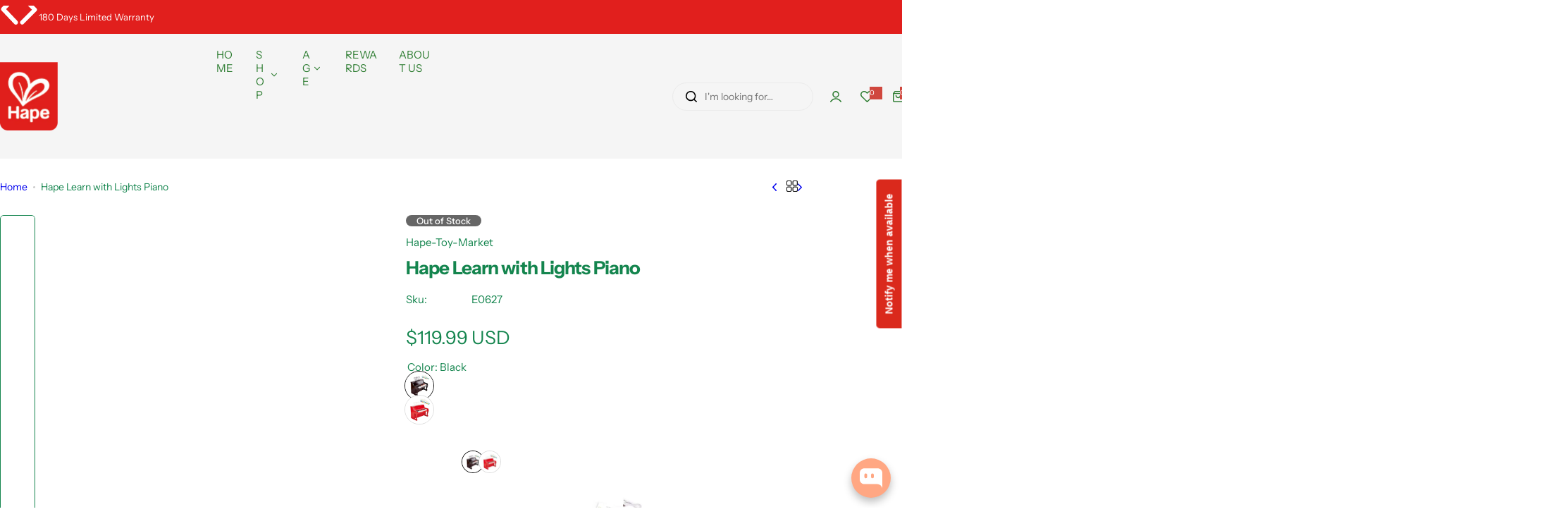

--- FILE ---
content_type: text/html; charset=utf-8
request_url: https://toys.hape.com/products/e0627
body_size: 115336
content:


<!doctype html>
<html class="no-js" lang="en">
  <head><!--Content in content_for_header -->
<!--LayoutHub-Embed--><link rel="stylesheet" type="text/css" href="data:text/css;base64," media="all">
<!--LH--><!--/LayoutHub-Embed--><meta charset="utf-8">
    <meta http-equiv="X-UA-Compatible" content="IE=edge">
    <meta name="viewport" content="width=device-width,initial-scale=1">
    <meta name="theme-color" content="">
    <link rel="canonical" href="https://toys.hape.com/products/e0627"><link rel="icon" type="image/png" href="//toys.hape.com/cdn/shop/files/website_favicon.png?crop=center&height=32&v=1743658598&width=32"><title>
      Hape Learn with Lights Piano - Hape Toys (Hape International Inc.)
 &ndash; HapeToys</title>
    
      <meta name="description" content="Features Suitable for 3Y and above Powered by 4 AA batteries (included)?or included USB cable Play-along, 25-key electric piano with - Hape Toys (Hape International Inc.)">
    
    

<meta property="og:site_name" content="HapeToys">
<meta property="og:url" content="https://toys.hape.com/products/e0627">
<meta property="og:title" content="Hape Learn with Lights Piano - Hape Toys (Hape International Inc.)">
<meta property="og:type" content="product">
<meta property="og:description" content="Features Suitable for 3Y and above Powered by 4 AA batteries (included)?or included USB cable Play-along, 25-key electric piano with - Hape Toys (Hape International Inc.)"><meta property="og:image" content="http://toys.hape.com/cdn/shop/files/Hape-Learn-with-Lights-Piano-Hape-Toy-Market-44364113.jpg?v=1747721244">
  <meta property="og:image:secure_url" content="https://toys.hape.com/cdn/shop/files/Hape-Learn-with-Lights-Piano-Hape-Toy-Market-44364113.jpg?v=1747721244">
  <meta property="og:image:width" content="800">
  <meta property="og:image:height" content="800"><meta property="og:price:amount" content="119.99">
  <meta property="og:price:currency" content="USD"><meta name="twitter:card" content="summary_large_image">
<meta name="twitter:title" content="Hape Learn with Lights Piano - Hape Toys (Hape International Inc.)">
<meta name="twitter:description" content="Features Suitable for 3Y and above Powered by 4 AA batteries (included)?or included USB cable Play-along, 25-key electric piano with - Hape Toys (Hape International Inc.)">

    <script>window.performance && window.performance.mark && window.performance.mark('shopify.content_for_header.start');</script><meta name="facebook-domain-verification" content="u7uozuofiltleo0h93gc13b7ka5ggi">
<meta name="google-site-verification" content="tP9lM9MudLZjqmRONMfAUQENwtYbSU_mfmW7gfdCGdE">
<meta id="shopify-digital-wallet" name="shopify-digital-wallet" content="/56061886521/digital_wallets/dialog">
<meta name="shopify-checkout-api-token" content="0ddd83c5c1a0ef75aa39b06fe7da2cb2">
<link rel="alternate" type="application/json+oembed" href="https://toys.hape.com/products/e0627.oembed">
<script async="async" src="/checkouts/internal/preloads.js?locale=en-US"></script>
<link rel="preconnect" href="https://shop.app" crossorigin="anonymous">
<script async="async" src="https://shop.app/checkouts/internal/preloads.js?locale=en-US&shop_id=56061886521" crossorigin="anonymous"></script>
<script id="apple-pay-shop-capabilities" type="application/json">{"shopId":56061886521,"countryCode":"CA","currencyCode":"USD","merchantCapabilities":["supports3DS"],"merchantId":"gid:\/\/shopify\/Shop\/56061886521","merchantName":"HapeToys","requiredBillingContactFields":["postalAddress","email","phone"],"requiredShippingContactFields":["postalAddress","email","phone"],"shippingType":"shipping","supportedNetworks":["visa","masterCard","amex","discover","jcb"],"total":{"type":"pending","label":"HapeToys","amount":"1.00"},"shopifyPaymentsEnabled":true,"supportsSubscriptions":true}</script>
<script id="shopify-features" type="application/json">{"accessToken":"0ddd83c5c1a0ef75aa39b06fe7da2cb2","betas":["rich-media-storefront-analytics"],"domain":"toys.hape.com","predictiveSearch":true,"shopId":56061886521,"locale":"en"}</script>
<script>var Shopify = Shopify || {};
Shopify.shop = "hapetoys.myshopify.com";
Shopify.locale = "en";
Shopify.currency = {"active":"USD","rate":"1.0"};
Shopify.country = "US";
Shopify.theme = {"name":"kids 2025 new","id":143784247353,"schema_name":"Glozin","schema_version":"2.2.0","theme_store_id":null,"role":"main"};
Shopify.theme.handle = "null";
Shopify.theme.style = {"id":null,"handle":null};
Shopify.cdnHost = "toys.hape.com/cdn";
Shopify.routes = Shopify.routes || {};
Shopify.routes.root = "/";</script>
<script type="module">!function(o){(o.Shopify=o.Shopify||{}).modules=!0}(window);</script>
<script>!function(o){function n(){var o=[];function n(){o.push(Array.prototype.slice.apply(arguments))}return n.q=o,n}var t=o.Shopify=o.Shopify||{};t.loadFeatures=n(),t.autoloadFeatures=n()}(window);</script>
<script>
  window.ShopifyPay = window.ShopifyPay || {};
  window.ShopifyPay.apiHost = "shop.app\/pay";
  window.ShopifyPay.redirectState = null;
</script>
<script id="shop-js-analytics" type="application/json">{"pageType":"product"}</script>
<script defer="defer" async type="module" src="//toys.hape.com/cdn/shopifycloud/shop-js/modules/v2/client.init-shop-cart-sync_BdyHc3Nr.en.esm.js"></script>
<script defer="defer" async type="module" src="//toys.hape.com/cdn/shopifycloud/shop-js/modules/v2/chunk.common_Daul8nwZ.esm.js"></script>
<script type="module">
  await import("//toys.hape.com/cdn/shopifycloud/shop-js/modules/v2/client.init-shop-cart-sync_BdyHc3Nr.en.esm.js");
await import("//toys.hape.com/cdn/shopifycloud/shop-js/modules/v2/chunk.common_Daul8nwZ.esm.js");

  window.Shopify.SignInWithShop?.initShopCartSync?.({"fedCMEnabled":true,"windoidEnabled":true});

</script>
<script>
  window.Shopify = window.Shopify || {};
  if (!window.Shopify.featureAssets) window.Shopify.featureAssets = {};
  window.Shopify.featureAssets['shop-js'] = {"shop-cart-sync":["modules/v2/client.shop-cart-sync_QYOiDySF.en.esm.js","modules/v2/chunk.common_Daul8nwZ.esm.js"],"init-fed-cm":["modules/v2/client.init-fed-cm_DchLp9rc.en.esm.js","modules/v2/chunk.common_Daul8nwZ.esm.js"],"shop-button":["modules/v2/client.shop-button_OV7bAJc5.en.esm.js","modules/v2/chunk.common_Daul8nwZ.esm.js"],"init-windoid":["modules/v2/client.init-windoid_DwxFKQ8e.en.esm.js","modules/v2/chunk.common_Daul8nwZ.esm.js"],"shop-cash-offers":["modules/v2/client.shop-cash-offers_DWtL6Bq3.en.esm.js","modules/v2/chunk.common_Daul8nwZ.esm.js","modules/v2/chunk.modal_CQq8HTM6.esm.js"],"shop-toast-manager":["modules/v2/client.shop-toast-manager_CX9r1SjA.en.esm.js","modules/v2/chunk.common_Daul8nwZ.esm.js"],"init-shop-email-lookup-coordinator":["modules/v2/client.init-shop-email-lookup-coordinator_UhKnw74l.en.esm.js","modules/v2/chunk.common_Daul8nwZ.esm.js"],"pay-button":["modules/v2/client.pay-button_DzxNnLDY.en.esm.js","modules/v2/chunk.common_Daul8nwZ.esm.js"],"avatar":["modules/v2/client.avatar_BTnouDA3.en.esm.js"],"init-shop-cart-sync":["modules/v2/client.init-shop-cart-sync_BdyHc3Nr.en.esm.js","modules/v2/chunk.common_Daul8nwZ.esm.js"],"shop-login-button":["modules/v2/client.shop-login-button_D8B466_1.en.esm.js","modules/v2/chunk.common_Daul8nwZ.esm.js","modules/v2/chunk.modal_CQq8HTM6.esm.js"],"init-customer-accounts-sign-up":["modules/v2/client.init-customer-accounts-sign-up_C8fpPm4i.en.esm.js","modules/v2/client.shop-login-button_D8B466_1.en.esm.js","modules/v2/chunk.common_Daul8nwZ.esm.js","modules/v2/chunk.modal_CQq8HTM6.esm.js"],"init-shop-for-new-customer-accounts":["modules/v2/client.init-shop-for-new-customer-accounts_CVTO0Ztu.en.esm.js","modules/v2/client.shop-login-button_D8B466_1.en.esm.js","modules/v2/chunk.common_Daul8nwZ.esm.js","modules/v2/chunk.modal_CQq8HTM6.esm.js"],"init-customer-accounts":["modules/v2/client.init-customer-accounts_dRgKMfrE.en.esm.js","modules/v2/client.shop-login-button_D8B466_1.en.esm.js","modules/v2/chunk.common_Daul8nwZ.esm.js","modules/v2/chunk.modal_CQq8HTM6.esm.js"],"shop-follow-button":["modules/v2/client.shop-follow-button_CkZpjEct.en.esm.js","modules/v2/chunk.common_Daul8nwZ.esm.js","modules/v2/chunk.modal_CQq8HTM6.esm.js"],"lead-capture":["modules/v2/client.lead-capture_BntHBhfp.en.esm.js","modules/v2/chunk.common_Daul8nwZ.esm.js","modules/v2/chunk.modal_CQq8HTM6.esm.js"],"checkout-modal":["modules/v2/client.checkout-modal_CfxcYbTm.en.esm.js","modules/v2/chunk.common_Daul8nwZ.esm.js","modules/v2/chunk.modal_CQq8HTM6.esm.js"],"shop-login":["modules/v2/client.shop-login_Da4GZ2H6.en.esm.js","modules/v2/chunk.common_Daul8nwZ.esm.js","modules/v2/chunk.modal_CQq8HTM6.esm.js"],"payment-terms":["modules/v2/client.payment-terms_MV4M3zvL.en.esm.js","modules/v2/chunk.common_Daul8nwZ.esm.js","modules/v2/chunk.modal_CQq8HTM6.esm.js"]};
</script>
<script>(function() {
  var isLoaded = false;
  function asyncLoad() {
    if (isLoaded) return;
    isLoaded = true;
    var urls = ["\/\/code.tidio.co\/xvzi3urhsnlxdqwvw7mtxomfufbl7prs.js?shop=hapetoys.myshopify.com","https:\/\/accessibly.app\/public\/widget\/run.js?shop=hapetoys.myshopify.com","https:\/\/chimpstatic.com\/mcjs-connected\/js\/users\/335641c8189dc963b61957d24\/c6dd1e664e26d5d35bde0f675.js?shop=hapetoys.myshopify.com","https:\/\/static.shareasale.com\/json\/shopify\/deduplication.js?shop=hapetoys.myshopify.com","https:\/\/static.shareasale.com\/json\/shopify\/shareasale-tracking.js?sasmid=128040\u0026ssmtid=19038\u0026shop=hapetoys.myshopify.com","https:\/\/app.layouthub.com\/shopify\/layouthub.js?shop=hapetoys.myshopify.com","https:\/\/d1639lhkj5l89m.cloudfront.net\/js\/storefront\/uppromote.js?shop=hapetoys.myshopify.com","https:\/\/cdn.pickystory.com\/widget\/static\/js\/noop.js?shop=hapetoys.myshopify.com","https:\/\/sdks.automizely.com\/conversions\/v1\/conversions.js?app_connection_id=5ab74eb682014aa1a265a8123a1fbaf2\u0026mapped_org_id=24ebb670114558174e662d8c65f4760c_v1\u0026shop=hapetoys.myshopify.com","https:\/\/cdn.hextom.com\/js\/quickannouncementbar.js?shop=hapetoys.myshopify.com","https:\/\/customer-first-focus.b-cdn.net\/cffOrderifyLoader_min.js?shop=hapetoys.myshopify.com","https:\/\/joy.avada.io\/scripttag\/avada-joy-tracking.min.js?shop=hapetoys.myshopify.com","https:\/\/cdn.roseperl.com\/storelocator-prod\/stockist-form\/hapetoys-1750215129.js?shop=hapetoys.myshopify.com","https:\/\/d9fvwtvqz2fm1.cloudfront.net\/shop\/js\/discount-on-cart-pro.min.js?shop=hapetoys.myshopify.com","https:\/\/cdn.roseperl.com\/storelocator-prod\/setting\/hapetoys-1757387284.js?shop=hapetoys.myshopify.com","https:\/\/cdn.roseperl.com\/storelocator-prod\/wtb\/hapetoys-1757387285.js?shop=hapetoys.myshopify.com","https:\/\/s1.staq-cdn.com\/grow\/api\/js\/56061886521\/main.js?sId=56061886521\u0026v=HDIETK655BIUPQFSF4U3VYTS\u0026shop=hapetoys.myshopify.com"];
    for (var i = 0; i < urls.length; i++) {
      var s = document.createElement('script');
      s.type = 'text/javascript';
      s.async = true;
      s.src = urls[i];
      var x = document.getElementsByTagName('script')[0];
      x.parentNode.insertBefore(s, x);
    }
  };
  if(window.attachEvent) {
    window.attachEvent('onload', asyncLoad);
  } else {
    window.addEventListener('load', asyncLoad, false);
  }
})();</script>
<script id="__st">var __st={"a":56061886521,"offset":-25200,"reqid":"89a52800-ec62-4b96-94e1-ebe53c11e86f-1768970316","pageurl":"toys.hape.com\/products\/e0627","u":"0ac307b6cc1e","p":"product","rtyp":"product","rid":6647283679289};</script>
<script>window.ShopifyPaypalV4VisibilityTracking = true;</script>
<script id="captcha-bootstrap">!function(){'use strict';const t='contact',e='account',n='new_comment',o=[[t,t],['blogs',n],['comments',n],[t,'customer']],c=[[e,'customer_login'],[e,'guest_login'],[e,'recover_customer_password'],[e,'create_customer']],r=t=>t.map((([t,e])=>`form[action*='/${t}']:not([data-nocaptcha='true']) input[name='form_type'][value='${e}']`)).join(','),a=t=>()=>t?[...document.querySelectorAll(t)].map((t=>t.form)):[];function s(){const t=[...o],e=r(t);return a(e)}const i='password',u='form_key',d=['recaptcha-v3-token','g-recaptcha-response','h-captcha-response',i],f=()=>{try{return window.sessionStorage}catch{return}},m='__shopify_v',_=t=>t.elements[u];function p(t,e,n=!1){try{const o=window.sessionStorage,c=JSON.parse(o.getItem(e)),{data:r}=function(t){const{data:e,action:n}=t;return t[m]||n?{data:e,action:n}:{data:t,action:n}}(c);for(const[e,n]of Object.entries(r))t.elements[e]&&(t.elements[e].value=n);n&&o.removeItem(e)}catch(o){console.error('form repopulation failed',{error:o})}}const l='form_type',E='cptcha';function T(t){t.dataset[E]=!0}const w=window,h=w.document,L='Shopify',v='ce_forms',y='captcha';let A=!1;((t,e)=>{const n=(g='f06e6c50-85a8-45c8-87d0-21a2b65856fe',I='https://cdn.shopify.com/shopifycloud/storefront-forms-hcaptcha/ce_storefront_forms_captcha_hcaptcha.v1.5.2.iife.js',D={infoText:'Protected by hCaptcha',privacyText:'Privacy',termsText:'Terms'},(t,e,n)=>{const o=w[L][v],c=o.bindForm;if(c)return c(t,g,e,D).then(n);var r;o.q.push([[t,g,e,D],n]),r=I,A||(h.body.append(Object.assign(h.createElement('script'),{id:'captcha-provider',async:!0,src:r})),A=!0)});var g,I,D;w[L]=w[L]||{},w[L][v]=w[L][v]||{},w[L][v].q=[],w[L][y]=w[L][y]||{},w[L][y].protect=function(t,e){n(t,void 0,e),T(t)},Object.freeze(w[L][y]),function(t,e,n,w,h,L){const[v,y,A,g]=function(t,e,n){const i=e?o:[],u=t?c:[],d=[...i,...u],f=r(d),m=r(i),_=r(d.filter((([t,e])=>n.includes(e))));return[a(f),a(m),a(_),s()]}(w,h,L),I=t=>{const e=t.target;return e instanceof HTMLFormElement?e:e&&e.form},D=t=>v().includes(t);t.addEventListener('submit',(t=>{const e=I(t);if(!e)return;const n=D(e)&&!e.dataset.hcaptchaBound&&!e.dataset.recaptchaBound,o=_(e),c=g().includes(e)&&(!o||!o.value);(n||c)&&t.preventDefault(),c&&!n&&(function(t){try{if(!f())return;!function(t){const e=f();if(!e)return;const n=_(t);if(!n)return;const o=n.value;o&&e.removeItem(o)}(t);const e=Array.from(Array(32),(()=>Math.random().toString(36)[2])).join('');!function(t,e){_(t)||t.append(Object.assign(document.createElement('input'),{type:'hidden',name:u})),t.elements[u].value=e}(t,e),function(t,e){const n=f();if(!n)return;const o=[...t.querySelectorAll(`input[type='${i}']`)].map((({name:t})=>t)),c=[...d,...o],r={};for(const[a,s]of new FormData(t).entries())c.includes(a)||(r[a]=s);n.setItem(e,JSON.stringify({[m]:1,action:t.action,data:r}))}(t,e)}catch(e){console.error('failed to persist form',e)}}(e),e.submit())}));const S=(t,e)=>{t&&!t.dataset[E]&&(n(t,e.some((e=>e===t))),T(t))};for(const o of['focusin','change'])t.addEventListener(o,(t=>{const e=I(t);D(e)&&S(e,y())}));const B=e.get('form_key'),M=e.get(l),P=B&&M;t.addEventListener('DOMContentLoaded',(()=>{const t=y();if(P)for(const e of t)e.elements[l].value===M&&p(e,B);[...new Set([...A(),...v().filter((t=>'true'===t.dataset.shopifyCaptcha))])].forEach((e=>S(e,t)))}))}(h,new URLSearchParams(w.location.search),n,t,e,['guest_login'])})(!0,!0)}();</script>
<script integrity="sha256-4kQ18oKyAcykRKYeNunJcIwy7WH5gtpwJnB7kiuLZ1E=" data-source-attribution="shopify.loadfeatures" defer="defer" src="//toys.hape.com/cdn/shopifycloud/storefront/assets/storefront/load_feature-a0a9edcb.js" crossorigin="anonymous"></script>
<script crossorigin="anonymous" defer="defer" src="//toys.hape.com/cdn/shopifycloud/storefront/assets/shopify_pay/storefront-65b4c6d7.js?v=20250812"></script>
<script data-source-attribution="shopify.dynamic_checkout.dynamic.init">var Shopify=Shopify||{};Shopify.PaymentButton=Shopify.PaymentButton||{isStorefrontPortableWallets:!0,init:function(){window.Shopify.PaymentButton.init=function(){};var t=document.createElement("script");t.src="https://toys.hape.com/cdn/shopifycloud/portable-wallets/latest/portable-wallets.en.js",t.type="module",document.head.appendChild(t)}};
</script>
<script data-source-attribution="shopify.dynamic_checkout.buyer_consent">
  function portableWalletsHideBuyerConsent(e){var t=document.getElementById("shopify-buyer-consent"),n=document.getElementById("shopify-subscription-policy-button");t&&n&&(t.classList.add("hidden"),t.setAttribute("aria-hidden","true"),n.removeEventListener("click",e))}function portableWalletsShowBuyerConsent(e){var t=document.getElementById("shopify-buyer-consent"),n=document.getElementById("shopify-subscription-policy-button");t&&n&&(t.classList.remove("hidden"),t.removeAttribute("aria-hidden"),n.addEventListener("click",e))}window.Shopify?.PaymentButton&&(window.Shopify.PaymentButton.hideBuyerConsent=portableWalletsHideBuyerConsent,window.Shopify.PaymentButton.showBuyerConsent=portableWalletsShowBuyerConsent);
</script>
<script data-source-attribution="shopify.dynamic_checkout.cart.bootstrap">document.addEventListener("DOMContentLoaded",(function(){function t(){return document.querySelector("shopify-accelerated-checkout-cart, shopify-accelerated-checkout")}if(t())Shopify.PaymentButton.init();else{new MutationObserver((function(e,n){t()&&(Shopify.PaymentButton.init(),n.disconnect())})).observe(document.body,{childList:!0,subtree:!0})}}));
</script>
<link id="shopify-accelerated-checkout-styles" rel="stylesheet" media="screen" href="https://toys.hape.com/cdn/shopifycloud/portable-wallets/latest/accelerated-checkout-backwards-compat.css" crossorigin="anonymous">
<style id="shopify-accelerated-checkout-cart">
        #shopify-buyer-consent {
  margin-top: 1em;
  display: inline-block;
  width: 100%;
}

#shopify-buyer-consent.hidden {
  display: none;
}

#shopify-subscription-policy-button {
  background: none;
  border: none;
  padding: 0;
  text-decoration: underline;
  font-size: inherit;
  cursor: pointer;
}

#shopify-subscription-policy-button::before {
  box-shadow: none;
}

      </style>

<script>window.performance && window.performance.mark && window.performance.mark('shopify.content_for_header.end');</script>
    <link href="//toys.hape.com/cdn/shop/t/37/assets/critical.css?v=8988393233413742071739955227" rel="stylesheet" type="text/css" media="all" />
    
      <link href="//toys.hape.com/cdn/shop/t/37/assets/animation.css?v=37846773924173991841739955226" rel="stylesheet" type="text/css" media="all" />

    
    <link href="//toys.hape.com/cdn/shop/t/37/assets/product-card.css?v=181995654584356651091739955226" rel="stylesheet" type="text/css" media="all" />
    <link href="//toys.hape.com/cdn/shop/t/37/assets/swiper-bundle.min.css?v=17659665397147641121739955227" rel="stylesheet" type="text/css" media="all" />
    <link href="//toys.hape.com/cdn/shop/t/37/assets/judgeme-reviews.css?v=148332089764568688821739955226" rel="stylesheet" type="text/css" media="all" />
    



  <link href="//toys.hape.com/cdn/shop/t/37/assets/InstrumentSans-Regular.woff2?v=54408375051196579871739955227" as="font" type="font/woff2" crossorigin="anonymous" rel="preload">
  <style data-shopify>
    @font-face {
      font-family: "Instrument Sans";
      src: url(//toys.hape.com/cdn/shop/t/37/assets/InstrumentSans-SemiBold.woff2?v=95491575450729157981739955227) format("woff2");
      font-weight: 600;
      font-style: normal;
      font-display: swap;
    }
    @font-face {
      font-family: "Instrument Sans";
      src: url(//toys.hape.com/cdn/shop/t/37/assets/InstrumentSans-Bold.ttf?v=92492105186404215311739955227);
      font-weight: 700;
      font-style: normal;
      font-display: swap;
    }
    @font-face {
      font-family: "Instrument Sans";
      src: url(//toys.hape.com/cdn/shop/t/37/assets/InstrumentSans-Medium.woff2?v=52022363571262393761739955227) format("woff2");
      font-weight: 500;
      font-style: normal;
      font-display: swap;
    }
    @font-face {
      font-family: "Instrument Sans";
      src: url(//toys.hape.com/cdn/shop/t/37/assets/InstrumentSans-Regular.woff2?v=54408375051196579871739955227) format("woff2");
      font-weight: normal;
      font-style: normal;
      font-display: swap;
    }
  </style>



  <link href="//toys.hape.com/cdn/shop/t/37/assets/InstrumentSans-Regular.woff2?v=54408375051196579871739955227" as="font" type="font/woff2" crossorigin="anonymous" rel="preload">
  <style data-shopify>
    @font-face {
      font-family: "Instrument Sans";
      src: url(//toys.hape.com/cdn/shop/t/37/assets/InstrumentSans-SemiBold.woff2?v=95491575450729157981739955227) format("woff2");
      font-weight: 600;
      font-style: normal;
      font-display: swap;
    }
    @font-face {
      font-family: "Instrument Sans";
      src: url(//toys.hape.com/cdn/shop/t/37/assets/InstrumentSans-Bold.ttf?v=92492105186404215311739955227);
      font-weight: 700;
      font-style: normal;
      font-display: swap;
    }
    @font-face {
      font-family: "Instrument Sans";
      src: url(//toys.hape.com/cdn/shop/t/37/assets/InstrumentSans-Medium.woff2?v=52022363571262393761739955227) format("woff2");
      font-weight: 500;
      font-style: normal;
      font-display: swap;
    }
    @font-face {
      font-family: "Instrument Sans";
      src: url(//toys.hape.com/cdn/shop/t/37/assets/InstrumentSans-Regular.woff2?v=54408375051196579871739955227) format("woff2");
      font-weight: normal;
      font-style: normal;
      font-display: swap;
    }
  </style>





<style data-shopify>
  :root {
    --body-font: Instrument Sans, sans-serif;
    --heading-font: Instrument Sans, sans-serif;
    --menu-font: Instrument Sans, sans-serif;
    --btn-font: Instrument Sans, sans-serif;
  }
</style>

    
    <style data-shopify>
      
        
        
        :root,
        .color-default {
          --color-background: #ffffff;
          
          --gradient-background: #ffffff;
          
          --color-primary: #d0473e;
          --color-primary-rgb: 208, 71, 62;
          --color-text: #14854e;
          --color-text-rgb: 20, 133, 78;
          --color-heading: #14854e;
          --color-heading-rgb:20, 133, 78;
          --color-link: #14854e;
          --color-link-hover: #d0473e;
          --color-border: #ebebeb;
          /* Button primary */
          --btn-primary-color: #ffffff;
          --btn-primary-hover-color: #ffffff;
          --btn-primary-bg-color: #2e7d32;--color-button-before: #dd7a73;

          --btn-primary-hover-bg-color: #d0473e;
          /* Button outline */
          --btn-outline-color: #111111;
          --btn-outline-border-color: #111111;
          /* Button link */
          --btn-link-color: #111111;
          --btn-link-hover-color: #111111;
          --input-color: var(--color-text);
          --input-placeholder-color: rgba(var(--color-heading-rgb), 0.55);
          --input-bg: rgba(255, 255, 255, 0.6);
        }
      
        
        
        
        .color-scheme-4faf0e4d-27f4-4d02-bc51-617383bab1a9 {
          --color-background: #ffffff;
          
          --gradient-background: #ffffff;
          
          --color-primary: #999999;
          --color-primary-rgb: 153, 153, 153;
          --color-text: #111111;
          --color-text-rgb: 17, 17, 17;
          --color-heading: #2e4053;
          --color-heading-rgb:46, 64, 83;
          --color-link: #111111;
          --color-link-hover: #999999;
          --color-border: #ebebeb;
          /* Button primary */
          --btn-primary-color: #ffffff;
          --btn-primary-hover-color: #111111;
          --btn-primary-bg-color: #111111;--color-button-before: #ffffff;

          --btn-primary-hover-bg-color: #ffffff;
          /* Button outline */
          --btn-outline-color: #111111;
          --btn-outline-border-color: #111111;
          /* Button link */
          --btn-link-color: #111111;
          --btn-link-hover-color: #111111;
          --input-color: var(--color-text);
          --input-placeholder-color: rgba(var(--color-heading-rgb), 0.55);
          --input-bg: rgba(255, 255, 255, 0.6);
        }
      
        
        
        
        .color-scheme-bb1431b0-be4a-4b03-a450-f572c07e3904 {
          --color-background: #ffffff;
          
          --gradient-background: #ffffff;
          
          --color-primary: #d0473e;
          --color-primary-rgb: 208, 71, 62;
          --color-text: #111111;
          --color-text-rgb: 17, 17, 17;
          --color-heading: #2e4053;
          --color-heading-rgb:46, 64, 83;
          --color-link: #111111;
          --color-link-hover: #d0473e;
          --color-border: #ebebeb;
          /* Button primary */
          --btn-primary-color: #ffffff;
          --btn-primary-hover-color: #ffffff;
          --btn-primary-bg-color: #111111;--color-button-before: #323232;

          --btn-primary-hover-bg-color: #111111;
          /* Button outline */
          --btn-outline-color: #ffffff;
          --btn-outline-border-color: #111111;
          /* Button link */
          --btn-link-color: #ffffff;
          --btn-link-hover-color: #ffffff;
          --input-color: var(--color-text);
          --input-placeholder-color: rgba(var(--color-heading-rgb), 0.55);
          --input-bg: rgba(255, 255, 255, 0.6);
        }
      
        
        
        
        .color-scheme-3d10de96-a479-49bd-819c-e044746b4f3e {
          --color-background: #ebebeb;
          
          --gradient-background: #ebebeb;
          
          --color-primary: #d0473e;
          --color-primary-rgb: 208, 71, 62;
          --color-text: #ffffff;
          --color-text-rgb: 255, 255, 255;
          --color-heading: #14854e;
          --color-heading-rgb:20, 133, 78;
          --color-link: #ffffff;
          --color-link-hover: #d0473e;
          --color-border: #ebebeb;
          /* Button primary */
          --btn-primary-color: #ffffff;
          --btn-primary-hover-color: #ffffff;
          --btn-primary-bg-color: #d0473e;--color-button-before: #323232;

          --btn-primary-hover-bg-color: #111111;
          /* Button outline */
          --btn-outline-color: #ffffff;
          --btn-outline-border-color: #ffffff;
          /* Button link */
          --btn-link-color: #ffffff;
          --btn-link-hover-color: #ffffff;
          --input-color: var(--color-text);
          --input-placeholder-color: rgba(var(--color-heading-rgb), 0.55);
          --input-bg: rgba(235, 235, 235, 0.6);
        }
      
        
        
        
        .color-scheme-2b5c6c91-201d-4fb1-aba3-e6d562656976 {
          --color-background: #f5f5f5;
          
          --gradient-background: #f5f5f5;
          
          --color-primary: #111111;
          --color-primary-rgb: 17, 17, 17;
          --color-text: #444444;
          --color-text-rgb: 68, 68, 68;
          --color-heading: #111111;
          --color-heading-rgb:17, 17, 17;
          --color-link: #444444;
          --color-link-hover: #111111;
          --color-border: #ebebeb;
          /* Button primary */
          --btn-primary-color: #ffffff;
          --btn-primary-hover-color: #ffffff;
          --btn-primary-bg-color: #111111;--color-button-before: #323232;

          --btn-primary-hover-bg-color: #111111;
          /* Button outline */
          --btn-outline-color: #111111;
          --btn-outline-border-color: #111111;
          /* Button link */
          --btn-link-color: #111111;
          --btn-link-hover-color: #111111;
          --input-color: var(--color-text);
          --input-placeholder-color: rgba(var(--color-heading-rgb), 0.55);
          --input-bg: rgba(245, 245, 245, 0.6);
        }
      
        
        
        
        .color-scheme-accf3b11-ba40-4a3e-bafb-243ece6683ec {
          --color-background: #ffffff;
          
          --gradient-background: #ffffff;
          
          --color-primary: #d0473e;
          --color-primary-rgb: 208, 71, 62;
          --color-text: #111111;
          --color-text-rgb: 17, 17, 17;
          --color-heading: #111111;
          --color-heading-rgb:17, 17, 17;
          --color-link: #111111;
          --color-link-hover: #d0473e;
          --color-border: #ebebeb;
          /* Button primary */
          --btn-primary-color: #ffffff;
          --btn-primary-hover-color: #ffffff;
          --btn-primary-bg-color: #111111;--color-button-before: #323232;

          --btn-primary-hover-bg-color: #111111;
          /* Button outline */
          --btn-outline-color: #111111;
          --btn-outline-border-color: #111111;
          /* Button link */
          --btn-link-color: #111111;
          --btn-link-hover-color: #111111;
          --input-color: var(--color-text);
          --input-placeholder-color: rgba(var(--color-heading-rgb), 0.55);
          --input-bg: rgba(255, 255, 255, 0.6);
        }
      
        
        
        
        .color-scheme-c78bfb21-5aff-497b-be68-98f01962f564 {
          --color-background: #3d806d;
          
          --gradient-background: #3d806d;
          
          --color-primary: #d0473e;
          --color-primary-rgb: 208, 71, 62;
          --color-text: #ffffff;
          --color-text-rgb: 255, 255, 255;
          --color-heading: #111111;
          --color-heading-rgb:17, 17, 17;
          --color-link: #ffffff;
          --color-link-hover: #d0473e;
          --color-border: #ebebeb;
          /* Button primary */
          --btn-primary-color: #2e4053;
          --btn-primary-hover-color: #ffffff;
          --btn-primary-bg-color: #999999;--color-button-before: #323232;

          --btn-primary-hover-bg-color: #111111;
          /* Button outline */
          --btn-outline-color: #111111;
          --btn-outline-border-color: #111111;
          /* Button link */
          --btn-link-color: #111111;
          --btn-link-hover-color: #111111;
          --input-color: var(--color-text);
          --input-placeholder-color: rgba(var(--color-heading-rgb), 0.55);
          --input-bg: rgba(61, 128, 109, 0.6);
        }
      
        
        
        
        .color-scheme-85aaf8cb-0276-41c5-9f25-e61fdde3139d {
          --color-background: #ffffff;
          
          --gradient-background: #ffffff;
          
          --color-primary: #d0473e;
          --color-primary-rgb: 208, 71, 62;
          --color-text: #ffffff;
          --color-text-rgb: 255, 255, 255;
          --color-heading: #d7c89c;
          --color-heading-rgb:215, 200, 156;
          --color-link: #ffffff;
          --color-link-hover: #d0473e;
          --color-border: #ebebeb;
          /* Button primary */
          --btn-primary-color: #ffffff;
          --btn-primary-hover-color: #ffffff;
          --btn-primary-bg-color: #111111;--color-button-before: #323232;

          --btn-primary-hover-bg-color: #111111;
          /* Button outline */
          --btn-outline-color: #111111;
          --btn-outline-border-color: #111111;
          /* Button link */
          --btn-link-color: #111111;
          --btn-link-hover-color: #111111;
          --input-color: var(--color-text);
          --input-placeholder-color: rgba(var(--color-heading-rgb), 0.55);
          --input-bg: rgba(255, 255, 255, 0.6);
        }
      
        
        
        
        .color-scheme-68e8d539-0c10-428e-ac01-7d96931cab25 {
          --color-background: #e7f4eb;
          
          --gradient-background: #e7f4eb;
          
          --color-primary: #d0473e;
          --color-primary-rgb: 208, 71, 62;
          --color-text: #2d2d2d;
          --color-text-rgb: 45, 45, 45;
          --color-heading: #2d2d2d;
          --color-heading-rgb:45, 45, 45;
          --color-link: #2d2d2d;
          --color-link-hover: #d0473e;
          --color-border: #ebebeb;
          /* Button primary */
          --btn-primary-color: #ffffff;
          --btn-primary-hover-color: #ffffff;
          --btn-primary-bg-color: #111111;--color-button-before: #323232;

          --btn-primary-hover-bg-color: #111111;
          /* Button outline */
          --btn-outline-color: #111111;
          --btn-outline-border-color: #111111;
          /* Button link */
          --btn-link-color: #111111;
          --btn-link-hover-color: #ffffff;
          --input-color: var(--color-text);
          --input-placeholder-color: rgba(var(--color-heading-rgb), 0.55);
          --input-bg: rgba(231, 244, 235, 0.6);
        }
      
        
        
        
        .color-scheme-bbe3a2b0-aeb4-4b15-9ab2-909ad86ecef6 {
          --color-background: #e4ebe4;
          
          --gradient-background: #e4ebe4;
          
          --color-primary: #d0473e;
          --color-primary-rgb: 208, 71, 62;
          --color-text: #3f703d;
          --color-text-rgb: 63, 112, 61;
          --color-heading: #3f703d;
          --color-heading-rgb:63, 112, 61;
          --color-link: #3f703d;
          --color-link-hover: #d0473e;
          --color-border: #ebebeb;
          /* Button primary */
          --btn-primary-color: #ffffff;
          --btn-primary-hover-color: #ffffff;
          --btn-primary-bg-color: #2e7d32;--color-button-before: #323232;

          --btn-primary-hover-bg-color: #111111;
          /* Button outline */
          --btn-outline-color: #111111;
          --btn-outline-border-color: #111111;
          /* Button link */
          --btn-link-color: #111111;
          --btn-link-hover-color: #111111;
          --input-color: var(--color-text);
          --input-placeholder-color: rgba(var(--color-heading-rgb), 0.55);
          --input-bg: rgba(228, 235, 228, 0.6);
        }
      
        
        
        
        .color-scheme-a44268b3-d61a-4495-a690-8332b6ea6ff2 {
          --color-background: #f5f5f5;
          
          --gradient-background: #f5f5f5;
          
          --color-primary: #d0473e;
          --color-primary-rgb: 208, 71, 62;
          --color-text: #2e7d32;
          --color-text-rgb: 46, 125, 50;
          --color-heading: #2e7d32;
          --color-heading-rgb:46, 125, 50;
          --color-link: #2e7d32;
          --color-link-hover: #d0473e;
          --color-border: #ebebeb;
          /* Button primary */
          --btn-primary-color: #ffffff;
          --btn-primary-hover-color: #ffffff;
          --btn-primary-bg-color: #2e7d32;--color-button-before: #dd7a73;

          --btn-primary-hover-bg-color: #d0473e;
          /* Button outline */
          --btn-outline-color: #111111;
          --btn-outline-border-color: #111111;
          /* Button link */
          --btn-link-color: #2d2d2d;
          --btn-link-hover-color: #111111;
          --input-color: var(--color-text);
          --input-placeholder-color: rgba(var(--color-heading-rgb), 0.55);
          --input-bg: rgba(245, 245, 245, 0.6);
        }
      
        
        
        
        .color-scheme-f62fd205-0d55-423f-85e2-48aa55ce3c0d {
          --color-background: #e11f1d;
          
          --gradient-background: #e11f1d;
          
          --color-primary: #d0473e;
          --color-primary-rgb: 208, 71, 62;
          --color-text: #ffffff;
          --color-text-rgb: 255, 255, 255;
          --color-heading: #ffffff;
          --color-heading-rgb:255, 255, 255;
          --color-link: #ffffff;
          --color-link-hover: #d0473e;
          --color-border: #ebebeb;
          /* Button primary */
          --btn-primary-color: #ffffff;
          --btn-primary-hover-color: #ffffff;
          --btn-primary-bg-color: #111111;--color-button-before: #323232;

          --btn-primary-hover-bg-color: #111111;
          /* Button outline */
          --btn-outline-color: #111111;
          --btn-outline-border-color: #111111;
          /* Button link */
          --btn-link-color: #111111;
          --btn-link-hover-color: #111111;
          --input-color: var(--color-text);
          --input-placeholder-color: rgba(var(--color-heading-rgb), 0.55);
          --input-bg: rgba(225, 31, 29, 0.6);
        }
      
        
        
        
        .color-scheme-bd46e267-e8f8-4bd5-9175-4a2cbbcc4da0 {
          --color-background: #f4f1cf;
          
          --gradient-background: #f4f1cf;
          
          --color-primary: #d0473e;
          --color-primary-rgb: 208, 71, 62;
          --color-text: #444444;
          --color-text-rgb: 68, 68, 68;
          --color-heading: #111111;
          --color-heading-rgb:17, 17, 17;
          --color-link: #444444;
          --color-link-hover: #d0473e;
          --color-border: #ebebeb;
          /* Button primary */
          --btn-primary-color: #ffffff;
          --btn-primary-hover-color: #ffffff;
          --btn-primary-bg-color: #111111;--color-button-before: #323232;

          --btn-primary-hover-bg-color: #111111;
          /* Button outline */
          --btn-outline-color: #111111;
          --btn-outline-border-color: #111111;
          /* Button link */
          --btn-link-color: #111111;
          --btn-link-hover-color: #111111;
          --input-color: var(--color-text);
          --input-placeholder-color: rgba(var(--color-heading-rgb), 0.55);
          --input-bg: rgba(244, 241, 207, 0.6);
        }
      
        
        
        
        .color-scheme-0182f7f9-24ea-4a1a-8e96-5632ba1c9799 {
          --color-background: #e2eaef;
          
          --gradient-background: #e2eaef;
          
          --color-primary: #444444;
          --color-primary-rgb: 68, 68, 68;
          --color-text: #444444;
          --color-text-rgb: 68, 68, 68;
          --color-heading: #2e7d32;
          --color-heading-rgb:46, 125, 50;
          --color-link: #444444;
          --color-link-hover: #444444;
          --color-border: #ebebeb;
          /* Button primary */
          --btn-primary-color: #111111;
          --btn-primary-hover-color: #ffffff;
          --btn-primary-bg-color: #ffffff;--color-button-before: #323232;

          --btn-primary-hover-bg-color: #111111;
          /* Button outline */
          --btn-outline-color: #111111;
          --btn-outline-border-color: #111111;
          /* Button link */
          --btn-link-color: #444444;
          --btn-link-hover-color: #ffffff;
          --input-color: var(--color-text);
          --input-placeholder-color: rgba(var(--color-heading-rgb), 0.55);
          --input-bg: rgba(226, 234, 239, 0.6);
        }
      
        
        
        
        .color-scheme-b12ed212-6813-4fbf-903b-b5f715828f30 {
          --color-background: #ffffff;
          
          --gradient-background: #ffffff;
          
          --color-primary: #d0473e;
          --color-primary-rgb: 208, 71, 62;
          --color-text: #14854e;
          --color-text-rgb: 20, 133, 78;
          --color-heading: #14854e;
          --color-heading-rgb:20, 133, 78;
          --color-link: #14854e;
          --color-link-hover: #d0473e;
          --color-border: #ebebeb;
          /* Button primary */
          --btn-primary-color: #ffffff;
          --btn-primary-hover-color: #ffffff;
          --btn-primary-bg-color: #111111;--color-button-before: #323232;

          --btn-primary-hover-bg-color: #111111;
          /* Button outline */
          --btn-outline-color: #111111;
          --btn-outline-border-color: #111111;
          /* Button link */
          --btn-link-color: #111111;
          --btn-link-hover-color: #111111;
          --input-color: var(--color-text);
          --input-placeholder-color: rgba(var(--color-heading-rgb), 0.55);
          --input-bg: rgba(255, 255, 255, 0.6);
        }
      
        
        
        
        .color-scheme-c174db08-1da1-4c96-a00b-e3dee6e0a320 {
          --color-background: #a2c9f7;
          
          --gradient-background: #a2c9f7;
          
          --color-primary: #d0473e;
          --color-primary-rgb: 208, 71, 62;
          --color-text: #572c5f;
          --color-text-rgb: 87, 44, 95;
          --color-heading: #ffffff;
          --color-heading-rgb:255, 255, 255;
          --color-link: #572c5f;
          --color-link-hover: #d0473e;
          --color-border: #ebebeb;
          /* Button primary */
          --btn-primary-color: #572c5f;
          --btn-primary-hover-color: #ffffff;
          --btn-primary-bg-color: #ffffff;--color-button-before: #ffffff;

          --btn-primary-hover-bg-color: #ffffff;
          /* Button outline */
          --btn-outline-color: #ffffff;
          --btn-outline-border-color: #ffffff;
          /* Button link */
          --btn-link-color: #ffffff;
          --btn-link-hover-color: #ffffff;
          --input-color: var(--color-text);
          --input-placeholder-color: rgba(var(--color-heading-rgb), 0.55);
          --input-bg: rgba(162, 201, 247, 0.6);
        }
      
        
        
        
        .color-scheme-62682c40-2e71-440c-8f02-ca8424b6f828 {
          --color-background: #d9f09f;
          
          --gradient-background: #d9f09f;
          
          --color-primary: #111111;
          --color-primary-rgb: 17, 17, 17;
          --color-text: #111111;
          --color-text-rgb: 17, 17, 17;
          --color-heading: #2e7d32;
          --color-heading-rgb:46, 125, 50;
          --color-link: #111111;
          --color-link-hover: #111111;
          --color-border: #444444;
          /* Button primary */
          --btn-primary-color: #00534c;
          --btn-primary-hover-color: #ffffff;
          --btn-primary-bg-color: #ffffff;--color-button-before: #dd7a73;

          --btn-primary-hover-bg-color: #d0473e;
          /* Button outline */
          --btn-outline-color: #111111;
          --btn-outline-border-color: #111111;
          /* Button link */
          --btn-link-color: #111111;
          --btn-link-hover-color: #d0473e;
          --input-color: var(--color-text);
          --input-placeholder-color: rgba(var(--color-heading-rgb), 0.55);
          --input-bg: rgba(217, 240, 159, 0.6);
        }
      
        
        
        
        .color-scheme-01ab3948-1d91-4d76-8308-1d2b869f8cef {
          --color-background: #ffffff;
          
          --gradient-background: #ffffff;
          
          --color-primary: #d0473e;
          --color-primary-rgb: 208, 71, 62;
          --color-text: #444444;
          --color-text-rgb: 68, 68, 68;
          --color-heading: #f48818;
          --color-heading-rgb:244, 136, 24;
          --color-link: #444444;
          --color-link-hover: #d0473e;
          --color-border: #ebebeb;
          /* Button primary */
          --btn-primary-color: #ffffff;
          --btn-primary-hover-color: #ffffff;
          --btn-primary-bg-color: #111111;--color-button-before: #323232;

          --btn-primary-hover-bg-color: #111111;
          /* Button outline */
          --btn-outline-color: #111111;
          --btn-outline-border-color: #111111;
          /* Button link */
          --btn-link-color: #111111;
          --btn-link-hover-color: #111111;
          --input-color: var(--color-text);
          --input-placeholder-color: rgba(var(--color-heading-rgb), 0.55);
          --input-bg: rgba(255, 255, 255, 0.6);
        }
      
        
        
        
        .color-scheme-1651bbe9-b378-4925-8e99-bff170cd02f0 {
          --color-background: #ffffff;
          
          --gradient-background: #ffffff;
          
          --color-primary: #d0473e;
          --color-primary-rgb: 208, 71, 62;
          --color-text: #ffffff;
          --color-text-rgb: 255, 255, 255;
          --color-heading: #ffffff;
          --color-heading-rgb:255, 255, 255;
          --color-link: #ffffff;
          --color-link-hover: #d0473e;
          --color-border: #ebebeb;
          /* Button primary */
          --btn-primary-color: #ffffff;
          --btn-primary-hover-color: #ffffff;
          --btn-primary-bg-color: #111111;--color-button-before: #323232;

          --btn-primary-hover-bg-color: #111111;
          /* Button outline */
          --btn-outline-color: #111111;
          --btn-outline-border-color: #111111;
          /* Button link */
          --btn-link-color: #111111;
          --btn-link-hover-color: #111111;
          --input-color: var(--color-text);
          --input-placeholder-color: rgba(var(--color-heading-rgb), 0.55);
          --input-bg: rgba(255, 255, 255, 0.6);
        }
      
        
        
        
        .color-scheme-be88a648-e6c4-4ea9-82ab-44365439b1d7 {
          --color-background: #e1d3c3;
          
          --gradient-background: #e1d3c3;
          
          --color-primary: #3d806d;
          --color-primary-rgb: 61, 128, 109;
          --color-text: #000000;
          --color-text-rgb: 0, 0, 0;
          --color-heading: #000000;
          --color-heading-rgb:0, 0, 0;
          --color-link: #000000;
          --color-link-hover: #3d806d;
          --color-border: #3d806d;
          /* Button primary */
          --btn-primary-color: #ffffff;
          --btn-primary-hover-color: #ffffff;
          --btn-primary-bg-color: #3d806d;--color-button-before: #d7665b;

          --btn-primary-hover-bg-color: #c03c2f;
          /* Button outline */
          --btn-outline-color: #c03c2f;
          --btn-outline-border-color: #111111;
          /* Button link */
          --btn-link-color: #111111;
          --btn-link-hover-color: #111111;
          --input-color: var(--color-text);
          --input-placeholder-color: rgba(var(--color-heading-rgb), 0.55);
          --input-bg: rgba(225, 211, 195, 0.6);
        }
      
        
        
        
        .color-scheme-38f2b48a-9702-4d15-93e7-a8fa5ae7a3a1 {
          --color-background: #8c4799;
          
          --gradient-background: #8c4799;
          
          --color-primary: #d0473e;
          --color-primary-rgb: 208, 71, 62;
          --color-text: #ffffff;
          --color-text-rgb: 255, 255, 255;
          --color-heading: #ffffff;
          --color-heading-rgb:255, 255, 255;
          --color-link: #ffffff;
          --color-link-hover: #d0473e;
          --color-border: #ebebeb;
          /* Button primary */
          --btn-primary-color: #ffffff;
          --btn-primary-hover-color: #ffffff;
          --btn-primary-bg-color: #2e7d32;--color-button-before: #dd7a73;

          --btn-primary-hover-bg-color: #d0473e;
          /* Button outline */
          --btn-outline-color: #111111;
          --btn-outline-border-color: #111111;
          /* Button link */
          --btn-link-color: #111111;
          --btn-link-hover-color: #111111;
          --input-color: var(--color-text);
          --input-placeholder-color: rgba(var(--color-heading-rgb), 0.55);
          --input-bg: rgba(140, 71, 153, 0.6);
        }
      
      body, .color-default, .color-scheme-4faf0e4d-27f4-4d02-bc51-617383bab1a9, .color-scheme-bb1431b0-be4a-4b03-a450-f572c07e3904, .color-scheme-3d10de96-a479-49bd-819c-e044746b4f3e, .color-scheme-2b5c6c91-201d-4fb1-aba3-e6d562656976, .color-scheme-accf3b11-ba40-4a3e-bafb-243ece6683ec, .color-scheme-c78bfb21-5aff-497b-be68-98f01962f564, .color-scheme-85aaf8cb-0276-41c5-9f25-e61fdde3139d, .color-scheme-68e8d539-0c10-428e-ac01-7d96931cab25, .color-scheme-bbe3a2b0-aeb4-4b15-9ab2-909ad86ecef6, .color-scheme-a44268b3-d61a-4495-a690-8332b6ea6ff2, .color-scheme-f62fd205-0d55-423f-85e2-48aa55ce3c0d, .color-scheme-bd46e267-e8f8-4bd5-9175-4a2cbbcc4da0, .color-scheme-0182f7f9-24ea-4a1a-8e96-5632ba1c9799, .color-scheme-b12ed212-6813-4fbf-903b-b5f715828f30, .color-scheme-c174db08-1da1-4c96-a00b-e3dee6e0a320, .color-scheme-62682c40-2e71-440c-8f02-ca8424b6f828, .color-scheme-01ab3948-1d91-4d76-8308-1d2b869f8cef, .color-scheme-1651bbe9-b378-4925-8e99-bff170cd02f0, .color-scheme-be88a648-e6c4-4ea9-82ab-44365439b1d7, .color-scheme-38f2b48a-9702-4d15-93e7-a8fa5ae7a3a1 {
        color: var(--color-text);
        background-color: var(--color-background);
      }
      :root {
        --border-color-base: #e5e5e5;
        --light-grey-color: #f5f5f5;
         --rounded-radius: 10px;
        --logo-width: 82px;
        --body-font-size: 15px;
        --body-line-height: 1.714;
        --body-weight: 400;
        --heading-font-scale: 1.0;
        --heading-text-transform: unset;
        --heading-letter-spacing: -0.034em;
        --heading-weight: 600;
        --subheading-weight: 500;
        --medium-font-weight: , ;
        --btn-text-transform: unset;
        --btn-radius: 30px;
        --btn-font-size: var(--body-font-size, 1.4rem);
        --btn-padding-y: 1.5rem;
        --btn-padding-x: 3rem;
        --btn-letter-spacing:  calc(var(--heading-letter-spacing) + 0.01em);
        --input-height: 5rem;
        
        --input-padding: 1rem 2rem;
        
        --inputs-border-width: 1px;
        --input-color: var(--color-text);
        --input-border-radius: var(--btn-radius);
        --input-font-size:  16px  ;
        --input-placeholder-color: rgba(var(--color-heading-rgb), 0.6);
        --page-width: 1200px;
        --page-width-value: 1200;
        --fluid-container-width: 1410px;
        --fluid-container-width-value: 1410px;
        --color-white: #FFF;
        --color-dark: #111;
        --h0-size: calc(var(--heading-font-scale) * 4.8rem);
        --h1-size: calc(var(--heading-font-scale) * 4rem);
        --h2-size: calc(var(--heading-font-scale) * 3.6rem);
        --h3-size: calc(var(--heading-font-scale) * 3rem);
        --h4-size:  calc(var(--heading-font-scale) * 2.4rem);
        --h5-size: calc(var(--heading-font-scale) * 1.8rem);
        --h6-size: calc(var(--heading-font-scale) * 1.6rem);
        --transition: 0.4s cubic-bezier(.3, 1, .3, 1);
        --duration-short: 0.3s;
        --duration-long: 0.5s;
        --transition-popup: transform .6s cubic-bezier(.7,0,.2,1);
        --zoom-transform: scale(1.05);
        --overlay-bg: rgba(0, 0, 0, 0.50);
        --grey-color: #f5f5f5;
        --section-spacing: 50px;
        --bs-gutter-x: 1.5rem;
        --shadow: 5px 0px 30px 0px rgba(0, 0, 0, 0.08);
        /* Badge color */
        --bages-radius: 15px;
        --bages-sale-color: #fff;
        --bages-sale-bg-color: #D0473E;
        --bages-new-color: #fff;
        --bages-new-bg-color: #3456e6;
        --bages-pre-order-color: #fff;
        --bages-pre-order-bg-color: #6a33d8;
        --bages-sold-out-color: #fff;
        --bages-sold-out-bg-color: #666666;
        --bages-custom-color: #fff;
        --bages-custom-bg-color: #14854e;
        --responsive-rate: ((100vw - 575px) / (1600 - 575));
      }
      @media (min-width: 768px) {
        :root{
          --section-spacing: 90px;
          --logo-width: px;
          --btn-padding-y: 1.5rem;
           --btn-padding-x: 5.5rem;
           --input-font-size: calc(var(--body-font-size) - 1px);
        }
      }
    </style>
    <link rel="stylesheet" href="//toys.hape.com/cdn/shop/t/37/assets/theme.css?v=20977947369043446531755369504" media="print" onload="this.media='all'">
    <noscript><link rel="stylesheet" href="//toys.hape.com/cdn/shop/t/37/assets/theme.css?v=20977947369043446531755369504"></noscript>
    <link rel="stylesheet" href="//toys.hape.com/cdn/shop/t/37/assets/popup.css?v=18555187667538241011739955227" media="print" onload="this.media='all'">
    <noscript><link rel="stylesheet" href="//toys.hape.com/cdn/shop/t/37/assets/popup.css?v=18555187667538241011739955227"></noscript>
    <script src="//toys.hape.com/cdn/shop/t/37/assets/swiper-bundle.min.js?v=11536417429537323911739955227" defer="defer"></script>
    <script src="//toys.hape.com/cdn/shop/t/37/assets/motion.min.js?v=122848465252225346551739955227" type="module" defer="defer"></script>
    <script src="//toys.hape.com/cdn/shop/t/37/assets/global.js?v=24572683776287157741739955227" defer="defer"></script>
    <script>
      document.documentElement.className = document.documentElement.className.replace('no-js', 'js');
      if (Shopify.designMode) {
        document.documentElement.classList.add('shopify-design-mode');
      }
    </script>
    <style>
      @media only screen and (min-width: 750px) {
          .Joy-Hero-Banner_Title {
            position: relative !important;
            padding-left: 9% !important;
            font-size: 40px !important;
            width: 33% !important;
            }
      }
      .Joy-Hero-Banner_ActionGroup--item{
        background: #fff !important;
        border-radius: 32px !important;
        color: #000 !important;
        border-color: #fff !important;
      }
      .Joy-Hero-Banner_ActionGroup--item.signup{
        border-radius: 32px !important;
      }
      #shopify-block-AZ1B1dERJMFFSYXVaK__joy_loyalty_program_joy_referral_ABefLL{
        background: #a4c789!important;
      }
      .Joy-ReferralLoyalty{
        max-width: 1410px !important;
        background: #a4c789!important;
        width: 1410px !important;
      }
      .Joy-ReferralLoyalty__Image{
        width: 100% !important;
        height: auto !important;
      }
      
    </style>



  <!-- BEGIN app block: shopify://apps/oxi-social-login/blocks/social-login-embed/24ad60bc-8f09-42fa-807e-e5eda0fdae17 -->


<script>
    
        var vt = '1743310283';
    
        var oxi_data_scheme = 'light';
        if (document.querySelector('html').hasAttribute('data-scheme')) {
            oxi_data_scheme = document.querySelector('html').getAttribute('data-scheme');
        }
    function wfete(selector) {
    return new Promise(resolve => {
    if (document.querySelector(selector)) {
      return resolve(document.querySelector(selector));
    }

    const observer = new MutationObserver(() => {
      if (document.querySelector(selector)) {
        resolve(document.querySelector(selector));
        observer.disconnect();
      }
    });

    observer.observe(document.body, {
      subtree: true,
      childList: true,
    });
    });
  }
  async function oxi_init() {
    const data = await getOConfig();
  }
  function getOConfig() {
    var script = document.createElement('script');
    script.src = '//social-login.oxiapps.com/init.json?shop=hapetoys.myshopify.com&vt='+vt+'&callback=jQuery111004090950169811405_1543664809199';
    script.setAttribute('rel','nofollow');
    document.head.appendChild(script);
  }
  function jQuery111004090950169811405_1543664809199(p) {
        var shop_locale = "";
        if (typeof Shopify !== 'undefined' && typeof Shopify.locale !== 'undefined') {
            shop_locale = "&locale="+Shopify.locale;
    }
    if (p.m == "1") {
      if (typeof oxi_initialized === 'undefined') {
        var oxi_initialized = true;
        //vt = parseInt(p.v);
        vt = parseInt(vt);

                var elem = document.createElement("link");
                elem.setAttribute("type", "text/css");
                elem.setAttribute("rel", "stylesheet");
                elem.setAttribute("href", "https://cdn.shopify.com/extensions/019a9bbf-e6d9-7768-bf83-c108720b519c/embedded-social-login-54/assets/remodal.css");
                document.getElementsByTagName("head")[0].appendChild(elem);


        var newScript = document.createElement('script');
        newScript.type = 'text/javascript';
        newScript.src = 'https://cdn.shopify.com/extensions/019a9bbf-e6d9-7768-bf83-c108720b519c/embedded-social-login-54/assets/osl.min.js';
        document.getElementsByTagName('head')[0].appendChild(newScript);
      }
    } else {
      const intervalID = setInterval(() => {
        if (document.querySelector('body')) {
            clearInterval(intervalID);

            opa = ['form[action*="account/login"]', 'form[action$="account"]'];
            opa.forEach(e => {
                wfete(e).then(element => {
                    if (typeof oxi_initialized === 'undefined') {
                        var oxi_initialized = true;
                        console.log("Oxi Social Login Initialized");
                        if (p.i == 'y') {
                            var list = document.querySelectorAll(e);
                            var oxi_list_length = 0;
                            if (list.length > 0) {
                                //oxi_list_length = 3;
                                oxi_list_length = list.length;
                            }
                            for(var osli1 = 0; osli1 < oxi_list_length; osli1++) {
                                if (list[osli1].querySelector('[value="guest_login"]')) {
                                } else {
                                if ( list[osli1].querySelectorAll('.oxi-social-login').length <= 0 && list[osli1].querySelectorAll('.oxi_social_wrapper').length <= 0 ) {
                                    var osl_checkout_url = '';
                                    if (list[osli1].querySelector('[name="checkout_url"]') !== null) {
                                        osl_checkout_url = '&osl_checkout_url='+list[osli1].querySelector('[name="checkout_url"]').value;
                                    }
                                    osl_checkout_url = osl_checkout_url.replace(/<[^>]*>/g, '').trim();
                                    list[osli1].insertAdjacentHTML(p.p, '<div class="oxi_social_wrapper" style="'+p.c+'"><iframe id="social_login_frame" class="social_login_frame" title="Social Login" src="https://social-login.oxiapps.com/widget?site='+p.s+'&vt='+vt+shop_locale+osl_checkout_url+'&scheme='+oxi_data_scheme+'" style="width:100%;max-width:100%;padding-top:0px;margin-bottom:5px;border:0px;height:'+p.h+'px;" scrolling=no></iframe></div>');
                                }
                                }
                            }
                        }
                    }
                });
            });

            wfete('#oxi-social-login').then(element => {
                document.getElementById('oxi-social-login').innerHTML="<iframe id='social_login_frame' class='social_login_frame' title='Social Login' src='https://social-login.oxiapps.com/widget?site="+p.s+"&vt="+vt+shop_locale+"&scheme="+oxi_data_scheme+"' style='width:100%;max-width:100%;padding-top:0px;margin-bottom:5px;border:0px;height:"+p.h+"px;' scrolling=no></iframe>";
            });
            wfete('.oxi-social-login').then(element => {
                var oxi_elms = document.querySelectorAll(".oxi-social-login");
                oxi_elms.forEach((oxi_elm) => {
                            oxi_elm.innerHTML="<iframe id='social_login_frame' class='social_login_frame' title='Social Login' src='https://social-login.oxiapps.com/widget?site="+p.s+"&vt="+vt+shop_locale+"&scheme="+oxi_data_scheme+"' style='width:100%;max-width:100%;padding-top:0px;margin-bottom:5px;border:0px;height:"+p.h+"px;' scrolling=no></iframe>";
                });
            });
        }
      }, 100);
    }

    var o_resized = false;
    var oxi_response = function(event) {
      if (event.origin+'/'=="https://social-login.oxiapps.com/") {
                if (event.data.action == "loaded") {
                    event.source.postMessage({
                        action:'getParentUrl',parentUrl: window.location.href+''
                    },"*");
                }

        var message = event.data+'';
        var key = message.split(':')[0];
        var value = message.split(':')[1];
        if (key=="height") {
          var oxi_iframe = document.getElementById('social_login_frame');
          if (oxi_iframe && !o_resized) {
            o_resized = true;
            oxi_iframe.style.height = value + "px";
          }
        }
      }
    };
    if (window.addEventListener) {
      window.addEventListener('message', oxi_response, false);
    } else {
      window.attachEvent("onmessage", oxi_response);
    }
  }
  oxi_init();
</script>


<!-- END app block --><!-- BEGIN app block: shopify://apps/judge-me-reviews/blocks/judgeme_core/61ccd3b1-a9f2-4160-9fe9-4fec8413e5d8 --><!-- Start of Judge.me Core -->






<link rel="dns-prefetch" href="https://cdnwidget.judge.me">
<link rel="dns-prefetch" href="https://cdn.judge.me">
<link rel="dns-prefetch" href="https://cdn1.judge.me">
<link rel="dns-prefetch" href="https://api.judge.me">

<script data-cfasync='false' class='jdgm-settings-script'>window.jdgmSettings={"pagination":5,"disable_web_reviews":false,"badge_no_review_text":"No reviews","badge_n_reviews_text":"{{ n }} review/reviews","badge_star_color":"#ff9f1c","hide_badge_preview_if_no_reviews":true,"badge_hide_text":false,"enforce_center_preview_badge":false,"widget_title":"Customer Reviews","widget_open_form_text":"Write a review","widget_close_form_text":"Cancel review","widget_refresh_page_text":"Refresh page","widget_summary_text":"Based on {{ number_of_reviews }} review/reviews","widget_no_review_text":"Be the first to write a review","widget_name_field_text":"Display name","widget_verified_name_field_text":"Verified Name (public)","widget_name_placeholder_text":"Display name","widget_required_field_error_text":"This field is required.","widget_email_field_text":"Email address","widget_verified_email_field_text":"Verified Email (private, can not be edited)","widget_email_placeholder_text":"Your email address","widget_email_field_error_text":"Please enter a valid email address.","widget_rating_field_text":"Rating","widget_review_title_field_text":"Review Title","widget_review_title_placeholder_text":"Give your review a title","widget_review_body_field_text":"Review content","widget_review_body_placeholder_text":"Start writing here...","widget_pictures_field_text":"Picture/Video (optional)","widget_submit_review_text":"Submit Review","widget_submit_verified_review_text":"Submit Verified Review","widget_submit_success_msg_with_auto_publish":"Thank you! Please refresh the page in a few moments to see your review. You can remove or edit your review by logging into \u003ca href='https://judge.me/login' target='_blank' rel='nofollow noopener'\u003eJudge.me\u003c/a\u003e","widget_submit_success_msg_no_auto_publish":"Thank you! Your review will be published as soon as it is approved by the shop admin. You can remove or edit your review by logging into \u003ca href='https://judge.me/login' target='_blank' rel='nofollow noopener'\u003eJudge.me\u003c/a\u003e","widget_show_default_reviews_out_of_total_text":"Showing {{ n_reviews_shown }} out of {{ n_reviews }} reviews.","widget_show_all_link_text":"Show all","widget_show_less_link_text":"Show less","widget_author_said_text":"{{ reviewer_name }} said:","widget_days_text":"{{ n }} days ago","widget_weeks_text":"{{ n }} week/weeks ago","widget_months_text":"{{ n }} month/months ago","widget_years_text":"{{ n }} year/years ago","widget_yesterday_text":"Yesterday","widget_today_text":"Today","widget_replied_text":"\u003e\u003e {{ shop_name }} replied:","widget_read_more_text":"Read more","widget_reviewer_name_as_initial":"last_initial","widget_rating_filter_color":"","widget_rating_filter_see_all_text":"See all reviews","widget_sorting_most_recent_text":"Most Recent","widget_sorting_highest_rating_text":"Highest Rating","widget_sorting_lowest_rating_text":"Lowest Rating","widget_sorting_with_pictures_text":"Only Pictures","widget_sorting_most_helpful_text":"Most Helpful","widget_open_question_form_text":"Ask a question","widget_reviews_subtab_text":"Reviews","widget_questions_subtab_text":"Questions","widget_question_label_text":"Question","widget_answer_label_text":"Answer","widget_question_placeholder_text":"Write your question here","widget_submit_question_text":"Submit Question","widget_question_submit_success_text":"Thank you for your question! We will notify you once it gets answered.","widget_star_color":"#ff9f1c","verified_badge_text":"Verified","verified_badge_bg_color":"","verified_badge_text_color":"","verified_badge_placement":"left-of-reviewer-name","widget_review_max_height":"","widget_hide_border":false,"widget_social_share":false,"widget_thumb":false,"widget_review_location_show":false,"widget_location_format":"country_iso_code","all_reviews_include_out_of_store_products":true,"all_reviews_out_of_store_text":"(out of store)","all_reviews_pagination":100,"all_reviews_product_name_prefix_text":"about","enable_review_pictures":true,"enable_question_anwser":false,"widget_theme":"align","review_date_format":"mm/dd/yyyy","default_sort_method":"pictures-first","widget_product_reviews_subtab_text":"Product Reviews","widget_shop_reviews_subtab_text":"Shop Reviews","widget_other_products_reviews_text":"Reviews for other products","widget_store_reviews_subtab_text":"Store reviews","widget_no_store_reviews_text":"This store hasn't received any reviews yet","widget_web_restriction_product_reviews_text":"This product hasn't received any reviews yet","widget_no_items_text":"No items found","widget_show_more_text":"Show more","widget_write_a_store_review_text":"Write a Store Review","widget_other_languages_heading":"Reviews in Other Languages","widget_translate_review_text":"Translate review to {{ language }}","widget_translating_review_text":"Translating...","widget_show_original_translation_text":"Show original ({{ language }})","widget_translate_review_failed_text":"Review couldn't be translated.","widget_translate_review_retry_text":"Retry","widget_translate_review_try_again_later_text":"Try again later","show_product_url_for_grouped_product":false,"widget_sorting_pictures_first_text":"Pictures First","show_pictures_on_all_rev_page_mobile":false,"show_pictures_on_all_rev_page_desktop":false,"floating_tab_hide_mobile_install_preference":false,"floating_tab_button_name":"★ Reviews","floating_tab_title":"Let customers speak for us","floating_tab_button_color":"","floating_tab_button_background_color":"","floating_tab_url":"","floating_tab_url_enabled":false,"floating_tab_tab_style":"text","all_reviews_text_badge_text":"Customers rate us {{ shop.metafields.judgeme.all_reviews_rating | round: 1 }}/5 based on {{ shop.metafields.judgeme.all_reviews_count }} reviews.","all_reviews_text_badge_text_branded_style":"{{ shop.metafields.judgeme.all_reviews_rating | round: 1 }} out of 5 stars based on {{ shop.metafields.judgeme.all_reviews_count }} reviews","is_all_reviews_text_badge_a_link":false,"show_stars_for_all_reviews_text_badge":false,"all_reviews_text_badge_url":"","all_reviews_text_style":"text","all_reviews_text_color_style":"judgeme_brand_color","all_reviews_text_color":"#108474","all_reviews_text_show_jm_brand":true,"featured_carousel_show_header":true,"featured_carousel_title":"Let customers speak for us","testimonials_carousel_title":"Customers are saying","videos_carousel_title":"Real customer stories","cards_carousel_title":"Customers are saying","featured_carousel_count_text":"from {{ n }} reviews","featured_carousel_add_link_to_all_reviews_page":false,"featured_carousel_url":"","featured_carousel_show_images":true,"featured_carousel_autoslide_interval":5,"featured_carousel_arrows_on_the_sides":false,"featured_carousel_height":250,"featured_carousel_width":80,"featured_carousel_image_size":0,"featured_carousel_image_height":250,"featured_carousel_arrow_color":"#eeeeee","verified_count_badge_style":"vintage","verified_count_badge_orientation":"horizontal","verified_count_badge_color_style":"judgeme_brand_color","verified_count_badge_color":"#108474","is_verified_count_badge_a_link":false,"verified_count_badge_url":"","verified_count_badge_show_jm_brand":true,"widget_rating_preset_default":5,"widget_first_sub_tab":"product-reviews","widget_show_histogram":true,"widget_histogram_use_custom_color":false,"widget_pagination_use_custom_color":false,"widget_star_use_custom_color":true,"widget_verified_badge_use_custom_color":false,"widget_write_review_use_custom_color":false,"picture_reminder_submit_button":"Upload Pictures","enable_review_videos":true,"mute_video_by_default":false,"widget_sorting_videos_first_text":"Videos First","widget_review_pending_text":"Pending","featured_carousel_items_for_large_screen":3,"social_share_options_order":"Facebook,Twitter","remove_microdata_snippet":true,"disable_json_ld":false,"enable_json_ld_products":false,"preview_badge_show_question_text":false,"preview_badge_no_question_text":"No questions","preview_badge_n_question_text":"{{ number_of_questions }} question/questions","qa_badge_show_icon":false,"qa_badge_position":"same-row","remove_judgeme_branding":false,"widget_add_search_bar":false,"widget_search_bar_placeholder":"Search","widget_sorting_verified_only_text":"Verified only","featured_carousel_theme":"default","featured_carousel_show_rating":true,"featured_carousel_show_title":true,"featured_carousel_show_body":true,"featured_carousel_show_date":false,"featured_carousel_show_reviewer":true,"featured_carousel_show_product":false,"featured_carousel_header_background_color":"#108474","featured_carousel_header_text_color":"#ffffff","featured_carousel_name_product_separator":"reviewed","featured_carousel_full_star_background":"#108474","featured_carousel_empty_star_background":"#dadada","featured_carousel_vertical_theme_background":"#f9fafb","featured_carousel_verified_badge_enable":true,"featured_carousel_verified_badge_color":"#108474","featured_carousel_border_style":"round","featured_carousel_review_line_length_limit":3,"featured_carousel_more_reviews_button_text":"Read more reviews","featured_carousel_view_product_button_text":"View product","all_reviews_page_load_reviews_on":"scroll","all_reviews_page_load_more_text":"Load More Reviews","disable_fb_tab_reviews":false,"enable_ajax_cdn_cache":false,"widget_advanced_speed_features":5,"widget_public_name_text":"displayed publicly like","default_reviewer_name":"John Smith","default_reviewer_name_has_non_latin":true,"widget_reviewer_anonymous":"Anonymous","medals_widget_title":"Judge.me Review Medals","medals_widget_background_color":"#f9fafb","medals_widget_position":"footer_all_pages","medals_widget_border_color":"#f9fafb","medals_widget_verified_text_position":"left","medals_widget_use_monochromatic_version":false,"medals_widget_elements_color":"#108474","show_reviewer_avatar":true,"widget_invalid_yt_video_url_error_text":"Not a YouTube video URL","widget_max_length_field_error_text":"Please enter no more than {0} characters.","widget_show_country_flag":false,"widget_show_collected_via_shop_app":true,"widget_verified_by_shop_badge_style":"light","widget_verified_by_shop_text":"Verified by Shop","widget_show_photo_gallery":false,"widget_load_with_code_splitting":true,"widget_ugc_install_preference":false,"widget_ugc_title":"Made by us, Shared by you","widget_ugc_subtitle":"Tag us to see your picture featured in our page","widget_ugc_arrows_color":"#ffffff","widget_ugc_primary_button_text":"Buy Now","widget_ugc_primary_button_background_color":"#108474","widget_ugc_primary_button_text_color":"#ffffff","widget_ugc_primary_button_border_width":"0","widget_ugc_primary_button_border_style":"none","widget_ugc_primary_button_border_color":"#108474","widget_ugc_primary_button_border_radius":"25","widget_ugc_secondary_button_text":"Load More","widget_ugc_secondary_button_background_color":"#ffffff","widget_ugc_secondary_button_text_color":"#108474","widget_ugc_secondary_button_border_width":"2","widget_ugc_secondary_button_border_style":"solid","widget_ugc_secondary_button_border_color":"#108474","widget_ugc_secondary_button_border_radius":"25","widget_ugc_reviews_button_text":"View Reviews","widget_ugc_reviews_button_background_color":"#ffffff","widget_ugc_reviews_button_text_color":"#108474","widget_ugc_reviews_button_border_width":"2","widget_ugc_reviews_button_border_style":"solid","widget_ugc_reviews_button_border_color":"#108474","widget_ugc_reviews_button_border_radius":"25","widget_ugc_reviews_button_link_to":"judgeme-reviews-page","widget_ugc_show_post_date":true,"widget_ugc_max_width":"800","widget_rating_metafield_value_type":true,"widget_primary_color":"#ff9f1c","widget_enable_secondary_color":false,"widget_secondary_color":"#edf5f5","widget_summary_average_rating_text":"{{ average_rating }} out of 5","widget_media_grid_title":"Customer photos \u0026 videos","widget_media_grid_see_more_text":"See more","widget_round_style":true,"widget_show_product_medals":false,"widget_verified_by_judgeme_text":"Verified by Judge.me","widget_show_store_medals":true,"widget_verified_by_judgeme_text_in_store_medals":"Verified by Judge.me","widget_media_field_exceed_quantity_message":"Sorry, we can only accept {{ max_media }} for one review.","widget_media_field_exceed_limit_message":"{{ file_name }} is too large, please select a {{ media_type }} less than {{ size_limit }}MB.","widget_review_submitted_text":"Review Submitted!","widget_question_submitted_text":"Question Submitted!","widget_close_form_text_question":"Cancel","widget_write_your_answer_here_text":"Write your answer here","widget_enabled_branded_link":true,"widget_show_collected_by_judgeme":false,"widget_reviewer_name_color":"","widget_write_review_text_color":"","widget_write_review_bg_color":"","widget_collected_by_judgeme_text":"collected by Judge.me","widget_pagination_type":"load_more","widget_load_more_text":"Load More","widget_load_more_color":"#108474","widget_full_review_text":"Full Review","widget_read_more_reviews_text":"Read More Reviews","widget_read_questions_text":"Read Questions","widget_questions_and_answers_text":"Questions \u0026 Answers","widget_verified_by_text":"Verified by","widget_verified_text":"Verified","widget_number_of_reviews_text":"{{ number_of_reviews }} reviews","widget_back_button_text":"Back","widget_next_button_text":"Next","widget_custom_forms_filter_button":"Filters","custom_forms_style":"vertical","widget_show_review_information":false,"how_reviews_are_collected":"How reviews are collected?","widget_show_review_keywords":false,"widget_gdpr_statement":"How we use your data: We'll only contact you about the review you left, and only if necessary. By submitting your review, you agree to Judge.me's \u003ca href='https://judge.me/terms' target='_blank' rel='nofollow noopener'\u003eterms\u003c/a\u003e, \u003ca href='https://judge.me/privacy' target='_blank' rel='nofollow noopener'\u003eprivacy\u003c/a\u003e and \u003ca href='https://judge.me/content-policy' target='_blank' rel='nofollow noopener'\u003econtent\u003c/a\u003e policies.","widget_multilingual_sorting_enabled":false,"widget_translate_review_content_enabled":false,"widget_translate_review_content_method":"manual","popup_widget_review_selection":"automatically_with_pictures","popup_widget_round_border_style":true,"popup_widget_show_title":true,"popup_widget_show_body":true,"popup_widget_show_reviewer":false,"popup_widget_show_product":true,"popup_widget_show_pictures":true,"popup_widget_use_review_picture":true,"popup_widget_show_on_home_page":true,"popup_widget_show_on_product_page":true,"popup_widget_show_on_collection_page":true,"popup_widget_show_on_cart_page":true,"popup_widget_position":"bottom_left","popup_widget_first_review_delay":5,"popup_widget_duration":5,"popup_widget_interval":5,"popup_widget_review_count":5,"popup_widget_hide_on_mobile":true,"review_snippet_widget_round_border_style":true,"review_snippet_widget_card_color":"#FFFFFF","review_snippet_widget_slider_arrows_background_color":"#FFFFFF","review_snippet_widget_slider_arrows_color":"#000000","review_snippet_widget_star_color":"#ff9f1c","show_product_variant":false,"all_reviews_product_variant_label_text":"Variant: ","widget_show_verified_branding":false,"widget_ai_summary_title":"Customers say","widget_ai_summary_disclaimer":"AI-powered review summary based on recent customer reviews","widget_show_ai_summary":false,"widget_show_ai_summary_bg":false,"widget_show_review_title_input":true,"redirect_reviewers_invited_via_email":"review_widget","request_store_review_after_product_review":false,"request_review_other_products_in_order":false,"review_form_color_scheme":"default","review_form_corner_style":"square","review_form_star_color":{},"review_form_text_color":"#333333","review_form_background_color":"#ffffff","review_form_field_background_color":"#fafafa","review_form_button_color":{},"review_form_button_text_color":"#ffffff","review_form_modal_overlay_color":"#000000","review_content_screen_title_text":"How would you rate this product?","review_content_introduction_text":"We would love it if you would share a bit about your experience.","store_review_form_title_text":"How would you rate this store?","store_review_form_introduction_text":"We would love it if you would share a bit about your experience.","show_review_guidance_text":true,"one_star_review_guidance_text":"Poor","five_star_review_guidance_text":"Great","customer_information_screen_title_text":"About you","customer_information_introduction_text":"Please tell us more about you.","custom_questions_screen_title_text":"Your experience in more detail","custom_questions_introduction_text":"Here are a few questions to help us understand more about your experience.","review_submitted_screen_title_text":"Thanks for your review!","review_submitted_screen_thank_you_text":"We are processing it and it will appear on the store soon.","review_submitted_screen_email_verification_text":"Please confirm your email by clicking the link we just sent you. This helps us keep reviews authentic.","review_submitted_request_store_review_text":"Would you like to share your experience of shopping with us?","review_submitted_review_other_products_text":"Would you like to review these products?","store_review_screen_title_text":"Would you like to share your experience of shopping with us?","store_review_introduction_text":"We value your feedback and use it to improve. Please share any thoughts or suggestions you have.","reviewer_media_screen_title_picture_text":"Share a picture","reviewer_media_introduction_picture_text":"Upload a photo to support your review.","reviewer_media_screen_title_video_text":"Share a video","reviewer_media_introduction_video_text":"Upload a video to support your review.","reviewer_media_screen_title_picture_or_video_text":"Share a picture or video","reviewer_media_introduction_picture_or_video_text":"Upload a photo or video to support your review.","reviewer_media_youtube_url_text":"Paste your Youtube URL here","advanced_settings_next_step_button_text":"Next","advanced_settings_close_review_button_text":"Close","modal_write_review_flow":false,"write_review_flow_required_text":"Required","write_review_flow_privacy_message_text":"We respect your privacy.","write_review_flow_anonymous_text":"Post review as anonymous","write_review_flow_visibility_text":"This won't be visible to other customers.","write_review_flow_multiple_selection_help_text":"Select as many as you like","write_review_flow_single_selection_help_text":"Select one option","write_review_flow_required_field_error_text":"This field is required","write_review_flow_invalid_email_error_text":"Please enter a valid email address","write_review_flow_max_length_error_text":"Max. {{ max_length }} characters.","write_review_flow_media_upload_text":"\u003cb\u003eClick to upload\u003c/b\u003e or drag and drop","write_review_flow_gdpr_statement":"We'll only contact you about your review if necessary. By submitting your review, you agree to our \u003ca href='https://judge.me/terms' target='_blank' rel='nofollow noopener'\u003eterms and conditions\u003c/a\u003e and \u003ca href='https://judge.me/privacy' target='_blank' rel='nofollow noopener'\u003eprivacy policy\u003c/a\u003e.","rating_only_reviews_enabled":false,"show_negative_reviews_help_screen":false,"new_review_flow_help_screen_rating_threshold":3,"negative_review_resolution_screen_title_text":"Tell us more","negative_review_resolution_text":"Your experience matters to us. If there were issues with your purchase, we're here to help. Feel free to reach out to us, we'd love the opportunity to make things right.","negative_review_resolution_button_text":"Contact us","negative_review_resolution_proceed_with_review_text":"Leave a review","negative_review_resolution_subject":"Issue with purchase from {{ shop_name }}.{{ order_name }}","preview_badge_collection_page_install_status":false,"widget_review_custom_css":"","preview_badge_custom_css":"","preview_badge_stars_count":"5-stars","featured_carousel_custom_css":"","floating_tab_custom_css":"","all_reviews_widget_custom_css":"","medals_widget_custom_css":"","verified_badge_custom_css":"","all_reviews_text_custom_css":"","transparency_badges_collected_via_store_invite":false,"transparency_badges_from_another_provider":false,"transparency_badges_collected_from_store_visitor":false,"transparency_badges_collected_by_verified_review_provider":false,"transparency_badges_earned_reward":false,"transparency_badges_collected_via_store_invite_text":"Review collected via store invitation","transparency_badges_from_another_provider_text":"Review collected from another provider","transparency_badges_collected_from_store_visitor_text":"Review collected from a store visitor","transparency_badges_written_in_google_text":"Review written in Google","transparency_badges_written_in_etsy_text":"Review written in Etsy","transparency_badges_written_in_shop_app_text":"Review written in Shop App","transparency_badges_earned_reward_text":"Review earned a reward for future purchase","product_review_widget_per_page":10,"widget_store_review_label_text":"Review about the store","checkout_comment_extension_title_on_product_page":"Customer Comments","checkout_comment_extension_num_latest_comment_show":5,"checkout_comment_extension_format":"name_and_timestamp","checkout_comment_customer_name":"last_initial","checkout_comment_comment_notification":true,"preview_badge_collection_page_install_preference":true,"preview_badge_home_page_install_preference":false,"preview_badge_product_page_install_preference":true,"review_widget_install_preference":"","review_carousel_install_preference":false,"floating_reviews_tab_install_preference":"none","verified_reviews_count_badge_install_preference":false,"all_reviews_text_install_preference":false,"review_widget_best_location":true,"judgeme_medals_install_preference":false,"review_widget_revamp_enabled":false,"review_widget_qna_enabled":false,"review_widget_header_theme":"minimal","review_widget_widget_title_enabled":true,"review_widget_header_text_size":"medium","review_widget_header_text_weight":"regular","review_widget_average_rating_style":"compact","review_widget_bar_chart_enabled":true,"review_widget_bar_chart_type":"numbers","review_widget_bar_chart_style":"standard","review_widget_expanded_media_gallery_enabled":false,"review_widget_reviews_section_theme":"standard","review_widget_image_style":"thumbnails","review_widget_review_image_ratio":"square","review_widget_stars_size":"medium","review_widget_verified_badge":"standard_text","review_widget_review_title_text_size":"medium","review_widget_review_text_size":"medium","review_widget_review_text_length":"medium","review_widget_number_of_columns_desktop":3,"review_widget_carousel_transition_speed":5,"review_widget_custom_questions_answers_display":"always","review_widget_button_text_color":"#FFFFFF","review_widget_text_color":"#000000","review_widget_lighter_text_color":"#7B7B7B","review_widget_corner_styling":"soft","review_widget_review_word_singular":"review","review_widget_review_word_plural":"reviews","review_widget_voting_label":"Helpful?","review_widget_shop_reply_label":"Reply from {{ shop_name }}:","review_widget_filters_title":"Filters","qna_widget_question_word_singular":"Question","qna_widget_question_word_plural":"Questions","qna_widget_answer_reply_label":"Answer from {{ answerer_name }}:","qna_content_screen_title_text":"Ask a question about this product","qna_widget_question_required_field_error_text":"Please enter your question.","qna_widget_flow_gdpr_statement":"We'll only contact you about your question if necessary. By submitting your question, you agree to our \u003ca href='https://judge.me/terms' target='_blank' rel='nofollow noopener'\u003eterms and conditions\u003c/a\u003e and \u003ca href='https://judge.me/privacy' target='_blank' rel='nofollow noopener'\u003eprivacy policy\u003c/a\u003e.","qna_widget_question_submitted_text":"Thanks for your question!","qna_widget_close_form_text_question":"Close","qna_widget_question_submit_success_text":"We’ll notify you by email when your question is answered.","all_reviews_widget_v2025_enabled":false,"all_reviews_widget_v2025_header_theme":"default","all_reviews_widget_v2025_widget_title_enabled":true,"all_reviews_widget_v2025_header_text_size":"medium","all_reviews_widget_v2025_header_text_weight":"regular","all_reviews_widget_v2025_average_rating_style":"compact","all_reviews_widget_v2025_bar_chart_enabled":true,"all_reviews_widget_v2025_bar_chart_type":"numbers","all_reviews_widget_v2025_bar_chart_style":"standard","all_reviews_widget_v2025_expanded_media_gallery_enabled":false,"all_reviews_widget_v2025_show_store_medals":true,"all_reviews_widget_v2025_show_photo_gallery":true,"all_reviews_widget_v2025_show_review_keywords":false,"all_reviews_widget_v2025_show_ai_summary":false,"all_reviews_widget_v2025_show_ai_summary_bg":false,"all_reviews_widget_v2025_add_search_bar":false,"all_reviews_widget_v2025_default_sort_method":"most-recent","all_reviews_widget_v2025_reviews_per_page":10,"all_reviews_widget_v2025_reviews_section_theme":"default","all_reviews_widget_v2025_image_style":"thumbnails","all_reviews_widget_v2025_review_image_ratio":"square","all_reviews_widget_v2025_stars_size":"medium","all_reviews_widget_v2025_verified_badge":"bold_badge","all_reviews_widget_v2025_review_title_text_size":"medium","all_reviews_widget_v2025_review_text_size":"medium","all_reviews_widget_v2025_review_text_length":"medium","all_reviews_widget_v2025_number_of_columns_desktop":3,"all_reviews_widget_v2025_carousel_transition_speed":5,"all_reviews_widget_v2025_custom_questions_answers_display":"always","all_reviews_widget_v2025_show_product_variant":false,"all_reviews_widget_v2025_show_reviewer_avatar":true,"all_reviews_widget_v2025_reviewer_name_as_initial":"","all_reviews_widget_v2025_review_location_show":false,"all_reviews_widget_v2025_location_format":"","all_reviews_widget_v2025_show_country_flag":false,"all_reviews_widget_v2025_verified_by_shop_badge_style":"light","all_reviews_widget_v2025_social_share":false,"all_reviews_widget_v2025_social_share_options_order":"Facebook,Twitter,LinkedIn,Pinterest","all_reviews_widget_v2025_pagination_type":"standard","all_reviews_widget_v2025_button_text_color":"#FFFFFF","all_reviews_widget_v2025_text_color":"#000000","all_reviews_widget_v2025_lighter_text_color":"#7B7B7B","all_reviews_widget_v2025_corner_styling":"soft","all_reviews_widget_v2025_title":"Customer reviews","all_reviews_widget_v2025_ai_summary_title":"Customers say about this store","all_reviews_widget_v2025_no_review_text":"Be the first to write a review","platform":"shopify","branding_url":"https://app.judge.me/reviews","branding_text":"Powered by Judge.me","locale":"en","reply_name":"HapeToys","widget_version":"3.0","footer":true,"autopublish":false,"review_dates":true,"enable_custom_form":false,"shop_locale":"en","enable_multi_locales_translations":true,"show_review_title_input":true,"review_verification_email_status":"always","can_be_branded":false,"reply_name_text":"HapeToys"};</script> <style class='jdgm-settings-style'>.jdgm-xx{left:0}:root{--jdgm-primary-color: #ff9f1c;--jdgm-secondary-color: rgba(255,159,28,0.1);--jdgm-star-color: #ff9f1c;--jdgm-write-review-text-color: white;--jdgm-write-review-bg-color: #ff9f1c;--jdgm-paginate-color: #ff9f1c;--jdgm-border-radius: 10;--jdgm-reviewer-name-color: #ff9f1c}.jdgm-histogram__bar-content{background-color:#ff9f1c}.jdgm-rev[data-verified-buyer=true] .jdgm-rev__icon.jdgm-rev__icon:after,.jdgm-rev__buyer-badge.jdgm-rev__buyer-badge{color:white;background-color:#ff9f1c}.jdgm-review-widget--small .jdgm-gallery.jdgm-gallery .jdgm-gallery__thumbnail-link:nth-child(8) .jdgm-gallery__thumbnail-wrapper.jdgm-gallery__thumbnail-wrapper:before{content:"See more"}@media only screen and (min-width: 768px){.jdgm-gallery.jdgm-gallery .jdgm-gallery__thumbnail-link:nth-child(8) .jdgm-gallery__thumbnail-wrapper.jdgm-gallery__thumbnail-wrapper:before{content:"See more"}}.jdgm-preview-badge .jdgm-star.jdgm-star{color:#ff9f1c}.jdgm-prev-badge[data-average-rating='0.00']{display:none !important}.jdgm-author-fullname{display:none !important}.jdgm-author-all-initials{display:none !important}.jdgm-rev-widg__title{visibility:hidden}.jdgm-rev-widg__summary-text{visibility:hidden}.jdgm-prev-badge__text{visibility:hidden}.jdgm-rev__prod-link-prefix:before{content:'about'}.jdgm-rev__variant-label:before{content:'Variant: '}.jdgm-rev__out-of-store-text:before{content:'(out of store)'}@media only screen and (min-width: 768px){.jdgm-rev__pics .jdgm-rev_all-rev-page-picture-separator,.jdgm-rev__pics .jdgm-rev__product-picture{display:none}}@media only screen and (max-width: 768px){.jdgm-rev__pics .jdgm-rev_all-rev-page-picture-separator,.jdgm-rev__pics .jdgm-rev__product-picture{display:none}}.jdgm-preview-badge[data-template="index"]{display:none !important}.jdgm-verified-count-badget[data-from-snippet="true"]{display:none !important}.jdgm-carousel-wrapper[data-from-snippet="true"]{display:none !important}.jdgm-all-reviews-text[data-from-snippet="true"]{display:none !important}.jdgm-medals-section[data-from-snippet="true"]{display:none !important}.jdgm-ugc-media-wrapper[data-from-snippet="true"]{display:none !important}.jdgm-rev__transparency-badge[data-badge-type="review_collected_via_store_invitation"]{display:none !important}.jdgm-rev__transparency-badge[data-badge-type="review_collected_from_another_provider"]{display:none !important}.jdgm-rev__transparency-badge[data-badge-type="review_collected_from_store_visitor"]{display:none !important}.jdgm-rev__transparency-badge[data-badge-type="review_written_in_etsy"]{display:none !important}.jdgm-rev__transparency-badge[data-badge-type="review_written_in_google_business"]{display:none !important}.jdgm-rev__transparency-badge[data-badge-type="review_written_in_shop_app"]{display:none !important}.jdgm-rev__transparency-badge[data-badge-type="review_earned_for_future_purchase"]{display:none !important}.jdgm-review-snippet-widget .jdgm-rev-snippet-widget__cards-container .jdgm-rev-snippet-card{border-radius:8px;background:#fff}.jdgm-review-snippet-widget .jdgm-rev-snippet-widget__cards-container .jdgm-rev-snippet-card__rev-rating .jdgm-star{color:#ff9f1c}.jdgm-review-snippet-widget .jdgm-rev-snippet-widget__prev-btn,.jdgm-review-snippet-widget .jdgm-rev-snippet-widget__next-btn{border-radius:50%;background:#fff}.jdgm-review-snippet-widget .jdgm-rev-snippet-widget__prev-btn>svg,.jdgm-review-snippet-widget .jdgm-rev-snippet-widget__next-btn>svg{fill:#000}.jdgm-full-rev-modal.rev-snippet-widget .jm-mfp-container .jm-mfp-content,.jdgm-full-rev-modal.rev-snippet-widget .jm-mfp-container .jdgm-full-rev__icon,.jdgm-full-rev-modal.rev-snippet-widget .jm-mfp-container .jdgm-full-rev__pic-img,.jdgm-full-rev-modal.rev-snippet-widget .jm-mfp-container .jdgm-full-rev__reply{border-radius:8px}.jdgm-full-rev-modal.rev-snippet-widget .jm-mfp-container .jdgm-full-rev[data-verified-buyer="true"] .jdgm-full-rev__icon::after{border-radius:8px}.jdgm-full-rev-modal.rev-snippet-widget .jm-mfp-container .jdgm-full-rev .jdgm-rev__buyer-badge{border-radius:calc( 8px / 2 )}.jdgm-full-rev-modal.rev-snippet-widget .jm-mfp-container .jdgm-full-rev .jdgm-full-rev__replier::before{content:'HapeToys'}.jdgm-full-rev-modal.rev-snippet-widget .jm-mfp-container .jdgm-full-rev .jdgm-full-rev__product-button{border-radius:calc( 8px * 6 )}
</style> <style class='jdgm-settings-style'></style> <link id="judgeme_widget_align_css" rel="stylesheet" type="text/css" media="nope!" onload="this.media='all'" href="https://cdnwidget.judge.me/widget_v3/theme/align.css">

  
  
  
  <style class='jdgm-miracle-styles'>
  @-webkit-keyframes jdgm-spin{0%{-webkit-transform:rotate(0deg);-ms-transform:rotate(0deg);transform:rotate(0deg)}100%{-webkit-transform:rotate(359deg);-ms-transform:rotate(359deg);transform:rotate(359deg)}}@keyframes jdgm-spin{0%{-webkit-transform:rotate(0deg);-ms-transform:rotate(0deg);transform:rotate(0deg)}100%{-webkit-transform:rotate(359deg);-ms-transform:rotate(359deg);transform:rotate(359deg)}}@font-face{font-family:'JudgemeStar';src:url("[data-uri]") format("woff");font-weight:normal;font-style:normal}.jdgm-star{font-family:'JudgemeStar';display:inline !important;text-decoration:none !important;padding:0 4px 0 0 !important;margin:0 !important;font-weight:bold;opacity:1;-webkit-font-smoothing:antialiased;-moz-osx-font-smoothing:grayscale}.jdgm-star:hover{opacity:1}.jdgm-star:last-of-type{padding:0 !important}.jdgm-star.jdgm--on:before{content:"\e000"}.jdgm-star.jdgm--off:before{content:"\e001"}.jdgm-star.jdgm--half:before{content:"\e002"}.jdgm-widget *{margin:0;line-height:1.4;-webkit-box-sizing:border-box;-moz-box-sizing:border-box;box-sizing:border-box;-webkit-overflow-scrolling:touch}.jdgm-hidden{display:none !important;visibility:hidden !important}.jdgm-temp-hidden{display:none}.jdgm-spinner{width:40px;height:40px;margin:auto;border-radius:50%;border-top:2px solid #eee;border-right:2px solid #eee;border-bottom:2px solid #eee;border-left:2px solid #ccc;-webkit-animation:jdgm-spin 0.8s infinite linear;animation:jdgm-spin 0.8s infinite linear}.jdgm-prev-badge{display:block !important}

</style>


  
  
   


<script data-cfasync='false' class='jdgm-script'>
!function(e){window.jdgm=window.jdgm||{},jdgm.CDN_HOST="https://cdnwidget.judge.me/",jdgm.CDN_HOST_ALT="https://cdn2.judge.me/cdn/widget_frontend/",jdgm.API_HOST="https://api.judge.me/",jdgm.CDN_BASE_URL="https://cdn.shopify.com/extensions/019bdc9e-9889-75cc-9a3d-a887384f20d4/judgeme-extensions-301/assets/",
jdgm.docReady=function(d){(e.attachEvent?"complete"===e.readyState:"loading"!==e.readyState)?
setTimeout(d,0):e.addEventListener("DOMContentLoaded",d)},jdgm.loadCSS=function(d,t,o,a){
!o&&jdgm.loadCSS.requestedUrls.indexOf(d)>=0||(jdgm.loadCSS.requestedUrls.push(d),
(a=e.createElement("link")).rel="stylesheet",a.class="jdgm-stylesheet",a.media="nope!",
a.href=d,a.onload=function(){this.media="all",t&&setTimeout(t)},e.body.appendChild(a))},
jdgm.loadCSS.requestedUrls=[],jdgm.loadJS=function(e,d){var t=new XMLHttpRequest;
t.onreadystatechange=function(){4===t.readyState&&(Function(t.response)(),d&&d(t.response))},
t.open("GET",e),t.onerror=function(){if(e.indexOf(jdgm.CDN_HOST)===0&&jdgm.CDN_HOST_ALT!==jdgm.CDN_HOST){var f=e.replace(jdgm.CDN_HOST,jdgm.CDN_HOST_ALT);jdgm.loadJS(f,d)}},t.send()},jdgm.docReady((function(){(window.jdgmLoadCSS||e.querySelectorAll(
".jdgm-widget, .jdgm-all-reviews-page").length>0)&&(jdgmSettings.widget_load_with_code_splitting?
parseFloat(jdgmSettings.widget_version)>=3?jdgm.loadCSS(jdgm.CDN_HOST+"widget_v3/base.css"):
jdgm.loadCSS(jdgm.CDN_HOST+"widget/base.css"):jdgm.loadCSS(jdgm.CDN_HOST+"shopify_v2.css"),
jdgm.loadJS(jdgm.CDN_HOST+"loa"+"der.js"))}))}(document);
</script>
<noscript><link rel="stylesheet" type="text/css" media="all" href="https://cdnwidget.judge.me/shopify_v2.css"></noscript>

<!-- BEGIN app snippet: theme_fix_tags --><script>
  (function() {
    var jdgmThemeFixes = null;
    if (!jdgmThemeFixes) return;
    var thisThemeFix = jdgmThemeFixes[Shopify.theme.id];
    if (!thisThemeFix) return;

    if (thisThemeFix.html) {
      document.addEventListener("DOMContentLoaded", function() {
        var htmlDiv = document.createElement('div');
        htmlDiv.classList.add('jdgm-theme-fix-html');
        htmlDiv.innerHTML = thisThemeFix.html;
        document.body.append(htmlDiv);
      });
    };

    if (thisThemeFix.css) {
      var styleTag = document.createElement('style');
      styleTag.classList.add('jdgm-theme-fix-style');
      styleTag.innerHTML = thisThemeFix.css;
      document.head.append(styleTag);
    };

    if (thisThemeFix.js) {
      var scriptTag = document.createElement('script');
      scriptTag.classList.add('jdgm-theme-fix-script');
      scriptTag.innerHTML = thisThemeFix.js;
      document.head.append(scriptTag);
    };
  })();
</script>
<!-- END app snippet -->
<!-- End of Judge.me Core -->



<!-- END app block --><!-- BEGIN app block: shopify://apps/seowill-seoant-ai-seo/blocks/seoant-core/8e57283b-dcb0-4f7b-a947-fb5c57a0d59d -->
<!--SEOAnt Core By SEOAnt Teams, v0.1.6 START -->







    <!-- BEGIN app snippet: Product-JSON-LD --><!-- END app snippet -->


<!-- SON-LD generated By SEOAnt END -->



<!-- Start : SEOAnt BrokenLink Redirect --><script type="text/javascript">
    !function(t){var e={};function r(n){if(e[n])return e[n].exports;var o=e[n]={i:n,l:!1,exports:{}};return t[n].call(o.exports,o,o.exports,r),o.l=!0,o.exports}r.m=t,r.c=e,r.d=function(t,e,n){r.o(t,e)||Object.defineProperty(t,e,{enumerable:!0,get:n})},r.r=function(t){"undefined"!==typeof Symbol&&Symbol.toStringTag&&Object.defineProperty(t,Symbol.toStringTag,{value:"Module"}),Object.defineProperty(t,"__esModule",{value:!0})},r.t=function(t,e){if(1&e&&(t=r(t)),8&e)return t;if(4&e&&"object"===typeof t&&t&&t.__esModule)return t;var n=Object.create(null);if(r.r(n),Object.defineProperty(n,"default",{enumerable:!0,value:t}),2&e&&"string"!=typeof t)for(var o in t)r.d(n,o,function(e){return t[e]}.bind(null,o));return n},r.n=function(t){var e=t&&t.__esModule?function(){return t.default}:function(){return t};return r.d(e,"a",e),e},r.o=function(t,e){return Object.prototype.hasOwnProperty.call(t,e)},r.p="",r(r.s=11)}([function(t,e,r){"use strict";var n=r(2),o=Object.prototype.toString;function i(t){return"[object Array]"===o.call(t)}function a(t){return"undefined"===typeof t}function u(t){return null!==t&&"object"===typeof t}function s(t){return"[object Function]"===o.call(t)}function c(t,e){if(null!==t&&"undefined"!==typeof t)if("object"!==typeof t&&(t=[t]),i(t))for(var r=0,n=t.length;r<n;r++)e.call(null,t[r],r,t);else for(var o in t)Object.prototype.hasOwnProperty.call(t,o)&&e.call(null,t[o],o,t)}t.exports={isArray:i,isArrayBuffer:function(t){return"[object ArrayBuffer]"===o.call(t)},isBuffer:function(t){return null!==t&&!a(t)&&null!==t.constructor&&!a(t.constructor)&&"function"===typeof t.constructor.isBuffer&&t.constructor.isBuffer(t)},isFormData:function(t){return"undefined"!==typeof FormData&&t instanceof FormData},isArrayBufferView:function(t){return"undefined"!==typeof ArrayBuffer&&ArrayBuffer.isView?ArrayBuffer.isView(t):t&&t.buffer&&t.buffer instanceof ArrayBuffer},isString:function(t){return"string"===typeof t},isNumber:function(t){return"number"===typeof t},isObject:u,isUndefined:a,isDate:function(t){return"[object Date]"===o.call(t)},isFile:function(t){return"[object File]"===o.call(t)},isBlob:function(t){return"[object Blob]"===o.call(t)},isFunction:s,isStream:function(t){return u(t)&&s(t.pipe)},isURLSearchParams:function(t){return"undefined"!==typeof URLSearchParams&&t instanceof URLSearchParams},isStandardBrowserEnv:function(){return("undefined"===typeof navigator||"ReactNative"!==navigator.product&&"NativeScript"!==navigator.product&&"NS"!==navigator.product)&&("undefined"!==typeof window&&"undefined"!==typeof document)},forEach:c,merge:function t(){var e={};function r(r,n){"object"===typeof e[n]&&"object"===typeof r?e[n]=t(e[n],r):e[n]=r}for(var n=0,o=arguments.length;n<o;n++)c(arguments[n],r);return e},deepMerge:function t(){var e={};function r(r,n){"object"===typeof e[n]&&"object"===typeof r?e[n]=t(e[n],r):e[n]="object"===typeof r?t({},r):r}for(var n=0,o=arguments.length;n<o;n++)c(arguments[n],r);return e},extend:function(t,e,r){return c(e,(function(e,o){t[o]=r&&"function"===typeof e?n(e,r):e})),t},trim:function(t){return t.replace(/^\s*/,"").replace(/\s*$/,"")}}},function(t,e,r){t.exports=r(12)},function(t,e,r){"use strict";t.exports=function(t,e){return function(){for(var r=new Array(arguments.length),n=0;n<r.length;n++)r[n]=arguments[n];return t.apply(e,r)}}},function(t,e,r){"use strict";var n=r(0);function o(t){return encodeURIComponent(t).replace(/%40/gi,"@").replace(/%3A/gi,":").replace(/%24/g,"$").replace(/%2C/gi,",").replace(/%20/g,"+").replace(/%5B/gi,"[").replace(/%5D/gi,"]")}t.exports=function(t,e,r){if(!e)return t;var i;if(r)i=r(e);else if(n.isURLSearchParams(e))i=e.toString();else{var a=[];n.forEach(e,(function(t,e){null!==t&&"undefined"!==typeof t&&(n.isArray(t)?e+="[]":t=[t],n.forEach(t,(function(t){n.isDate(t)?t=t.toISOString():n.isObject(t)&&(t=JSON.stringify(t)),a.push(o(e)+"="+o(t))})))})),i=a.join("&")}if(i){var u=t.indexOf("#");-1!==u&&(t=t.slice(0,u)),t+=(-1===t.indexOf("?")?"?":"&")+i}return t}},function(t,e,r){"use strict";t.exports=function(t){return!(!t||!t.__CANCEL__)}},function(t,e,r){"use strict";(function(e){var n=r(0),o=r(19),i={"Content-Type":"application/x-www-form-urlencoded"};function a(t,e){!n.isUndefined(t)&&n.isUndefined(t["Content-Type"])&&(t["Content-Type"]=e)}var u={adapter:function(){var t;return("undefined"!==typeof XMLHttpRequest||"undefined"!==typeof e&&"[object process]"===Object.prototype.toString.call(e))&&(t=r(6)),t}(),transformRequest:[function(t,e){return o(e,"Accept"),o(e,"Content-Type"),n.isFormData(t)||n.isArrayBuffer(t)||n.isBuffer(t)||n.isStream(t)||n.isFile(t)||n.isBlob(t)?t:n.isArrayBufferView(t)?t.buffer:n.isURLSearchParams(t)?(a(e,"application/x-www-form-urlencoded;charset=utf-8"),t.toString()):n.isObject(t)?(a(e,"application/json;charset=utf-8"),JSON.stringify(t)):t}],transformResponse:[function(t){if("string"===typeof t)try{t=JSON.parse(t)}catch(e){}return t}],timeout:0,xsrfCookieName:"XSRF-TOKEN",xsrfHeaderName:"X-XSRF-TOKEN",maxContentLength:-1,validateStatus:function(t){return t>=200&&t<300},headers:{common:{Accept:"application/json, text/plain, */*"}}};n.forEach(["delete","get","head"],(function(t){u.headers[t]={}})),n.forEach(["post","put","patch"],(function(t){u.headers[t]=n.merge(i)})),t.exports=u}).call(this,r(18))},function(t,e,r){"use strict";var n=r(0),o=r(20),i=r(3),a=r(22),u=r(25),s=r(26),c=r(7);t.exports=function(t){return new Promise((function(e,f){var l=t.data,p=t.headers;n.isFormData(l)&&delete p["Content-Type"];var h=new XMLHttpRequest;if(t.auth){var d=t.auth.username||"",m=t.auth.password||"";p.Authorization="Basic "+btoa(d+":"+m)}var y=a(t.baseURL,t.url);if(h.open(t.method.toUpperCase(),i(y,t.params,t.paramsSerializer),!0),h.timeout=t.timeout,h.onreadystatechange=function(){if(h&&4===h.readyState&&(0!==h.status||h.responseURL&&0===h.responseURL.indexOf("file:"))){var r="getAllResponseHeaders"in h?u(h.getAllResponseHeaders()):null,n={data:t.responseType&&"text"!==t.responseType?h.response:h.responseText,status:h.status,statusText:h.statusText,headers:r,config:t,request:h};o(e,f,n),h=null}},h.onabort=function(){h&&(f(c("Request aborted",t,"ECONNABORTED",h)),h=null)},h.onerror=function(){f(c("Network Error",t,null,h)),h=null},h.ontimeout=function(){var e="timeout of "+t.timeout+"ms exceeded";t.timeoutErrorMessage&&(e=t.timeoutErrorMessage),f(c(e,t,"ECONNABORTED",h)),h=null},n.isStandardBrowserEnv()){var v=r(27),g=(t.withCredentials||s(y))&&t.xsrfCookieName?v.read(t.xsrfCookieName):void 0;g&&(p[t.xsrfHeaderName]=g)}if("setRequestHeader"in h&&n.forEach(p,(function(t,e){"undefined"===typeof l&&"content-type"===e.toLowerCase()?delete p[e]:h.setRequestHeader(e,t)})),n.isUndefined(t.withCredentials)||(h.withCredentials=!!t.withCredentials),t.responseType)try{h.responseType=t.responseType}catch(w){if("json"!==t.responseType)throw w}"function"===typeof t.onDownloadProgress&&h.addEventListener("progress",t.onDownloadProgress),"function"===typeof t.onUploadProgress&&h.upload&&h.upload.addEventListener("progress",t.onUploadProgress),t.cancelToken&&t.cancelToken.promise.then((function(t){h&&(h.abort(),f(t),h=null)})),void 0===l&&(l=null),h.send(l)}))}},function(t,e,r){"use strict";var n=r(21);t.exports=function(t,e,r,o,i){var a=new Error(t);return n(a,e,r,o,i)}},function(t,e,r){"use strict";var n=r(0);t.exports=function(t,e){e=e||{};var r={},o=["url","method","params","data"],i=["headers","auth","proxy"],a=["baseURL","url","transformRequest","transformResponse","paramsSerializer","timeout","withCredentials","adapter","responseType","xsrfCookieName","xsrfHeaderName","onUploadProgress","onDownloadProgress","maxContentLength","validateStatus","maxRedirects","httpAgent","httpsAgent","cancelToken","socketPath"];n.forEach(o,(function(t){"undefined"!==typeof e[t]&&(r[t]=e[t])})),n.forEach(i,(function(o){n.isObject(e[o])?r[o]=n.deepMerge(t[o],e[o]):"undefined"!==typeof e[o]?r[o]=e[o]:n.isObject(t[o])?r[o]=n.deepMerge(t[o]):"undefined"!==typeof t[o]&&(r[o]=t[o])})),n.forEach(a,(function(n){"undefined"!==typeof e[n]?r[n]=e[n]:"undefined"!==typeof t[n]&&(r[n]=t[n])}));var u=o.concat(i).concat(a),s=Object.keys(e).filter((function(t){return-1===u.indexOf(t)}));return n.forEach(s,(function(n){"undefined"!==typeof e[n]?r[n]=e[n]:"undefined"!==typeof t[n]&&(r[n]=t[n])})),r}},function(t,e,r){"use strict";function n(t){this.message=t}n.prototype.toString=function(){return"Cancel"+(this.message?": "+this.message:"")},n.prototype.__CANCEL__=!0,t.exports=n},function(t,e,r){t.exports=r(13)},function(t,e,r){t.exports=r(30)},function(t,e,r){var n=function(t){"use strict";var e=Object.prototype,r=e.hasOwnProperty,n="function"===typeof Symbol?Symbol:{},o=n.iterator||"@@iterator",i=n.asyncIterator||"@@asyncIterator",a=n.toStringTag||"@@toStringTag";function u(t,e,r){return Object.defineProperty(t,e,{value:r,enumerable:!0,configurable:!0,writable:!0}),t[e]}try{u({},"")}catch(S){u=function(t,e,r){return t[e]=r}}function s(t,e,r,n){var o=e&&e.prototype instanceof l?e:l,i=Object.create(o.prototype),a=new L(n||[]);return i._invoke=function(t,e,r){var n="suspendedStart";return function(o,i){if("executing"===n)throw new Error("Generator is already running");if("completed"===n){if("throw"===o)throw i;return j()}for(r.method=o,r.arg=i;;){var a=r.delegate;if(a){var u=x(a,r);if(u){if(u===f)continue;return u}}if("next"===r.method)r.sent=r._sent=r.arg;else if("throw"===r.method){if("suspendedStart"===n)throw n="completed",r.arg;r.dispatchException(r.arg)}else"return"===r.method&&r.abrupt("return",r.arg);n="executing";var s=c(t,e,r);if("normal"===s.type){if(n=r.done?"completed":"suspendedYield",s.arg===f)continue;return{value:s.arg,done:r.done}}"throw"===s.type&&(n="completed",r.method="throw",r.arg=s.arg)}}}(t,r,a),i}function c(t,e,r){try{return{type:"normal",arg:t.call(e,r)}}catch(S){return{type:"throw",arg:S}}}t.wrap=s;var f={};function l(){}function p(){}function h(){}var d={};d[o]=function(){return this};var m=Object.getPrototypeOf,y=m&&m(m(T([])));y&&y!==e&&r.call(y,o)&&(d=y);var v=h.prototype=l.prototype=Object.create(d);function g(t){["next","throw","return"].forEach((function(e){u(t,e,(function(t){return this._invoke(e,t)}))}))}function w(t,e){var n;this._invoke=function(o,i){function a(){return new e((function(n,a){!function n(o,i,a,u){var s=c(t[o],t,i);if("throw"!==s.type){var f=s.arg,l=f.value;return l&&"object"===typeof l&&r.call(l,"__await")?e.resolve(l.__await).then((function(t){n("next",t,a,u)}),(function(t){n("throw",t,a,u)})):e.resolve(l).then((function(t){f.value=t,a(f)}),(function(t){return n("throw",t,a,u)}))}u(s.arg)}(o,i,n,a)}))}return n=n?n.then(a,a):a()}}function x(t,e){var r=t.iterator[e.method];if(void 0===r){if(e.delegate=null,"throw"===e.method){if(t.iterator.return&&(e.method="return",e.arg=void 0,x(t,e),"throw"===e.method))return f;e.method="throw",e.arg=new TypeError("The iterator does not provide a 'throw' method")}return f}var n=c(r,t.iterator,e.arg);if("throw"===n.type)return e.method="throw",e.arg=n.arg,e.delegate=null,f;var o=n.arg;return o?o.done?(e[t.resultName]=o.value,e.next=t.nextLoc,"return"!==e.method&&(e.method="next",e.arg=void 0),e.delegate=null,f):o:(e.method="throw",e.arg=new TypeError("iterator result is not an object"),e.delegate=null,f)}function b(t){var e={tryLoc:t[0]};1 in t&&(e.catchLoc=t[1]),2 in t&&(e.finallyLoc=t[2],e.afterLoc=t[3]),this.tryEntries.push(e)}function E(t){var e=t.completion||{};e.type="normal",delete e.arg,t.completion=e}function L(t){this.tryEntries=[{tryLoc:"root"}],t.forEach(b,this),this.reset(!0)}function T(t){if(t){var e=t[o];if(e)return e.call(t);if("function"===typeof t.next)return t;if(!isNaN(t.length)){var n=-1,i=function e(){for(;++n<t.length;)if(r.call(t,n))return e.value=t[n],e.done=!1,e;return e.value=void 0,e.done=!0,e};return i.next=i}}return{next:j}}function j(){return{value:void 0,done:!0}}return p.prototype=v.constructor=h,h.constructor=p,p.displayName=u(h,a,"GeneratorFunction"),t.isGeneratorFunction=function(t){var e="function"===typeof t&&t.constructor;return!!e&&(e===p||"GeneratorFunction"===(e.displayName||e.name))},t.mark=function(t){return Object.setPrototypeOf?Object.setPrototypeOf(t,h):(t.__proto__=h,u(t,a,"GeneratorFunction")),t.prototype=Object.create(v),t},t.awrap=function(t){return{__await:t}},g(w.prototype),w.prototype[i]=function(){return this},t.AsyncIterator=w,t.async=function(e,r,n,o,i){void 0===i&&(i=Promise);var a=new w(s(e,r,n,o),i);return t.isGeneratorFunction(r)?a:a.next().then((function(t){return t.done?t.value:a.next()}))},g(v),u(v,a,"Generator"),v[o]=function(){return this},v.toString=function(){return"[object Generator]"},t.keys=function(t){var e=[];for(var r in t)e.push(r);return e.reverse(),function r(){for(;e.length;){var n=e.pop();if(n in t)return r.value=n,r.done=!1,r}return r.done=!0,r}},t.values=T,L.prototype={constructor:L,reset:function(t){if(this.prev=0,this.next=0,this.sent=this._sent=void 0,this.done=!1,this.delegate=null,this.method="next",this.arg=void 0,this.tryEntries.forEach(E),!t)for(var e in this)"t"===e.charAt(0)&&r.call(this,e)&&!isNaN(+e.slice(1))&&(this[e]=void 0)},stop:function(){this.done=!0;var t=this.tryEntries[0].completion;if("throw"===t.type)throw t.arg;return this.rval},dispatchException:function(t){if(this.done)throw t;var e=this;function n(r,n){return a.type="throw",a.arg=t,e.next=r,n&&(e.method="next",e.arg=void 0),!!n}for(var o=this.tryEntries.length-1;o>=0;--o){var i=this.tryEntries[o],a=i.completion;if("root"===i.tryLoc)return n("end");if(i.tryLoc<=this.prev){var u=r.call(i,"catchLoc"),s=r.call(i,"finallyLoc");if(u&&s){if(this.prev<i.catchLoc)return n(i.catchLoc,!0);if(this.prev<i.finallyLoc)return n(i.finallyLoc)}else if(u){if(this.prev<i.catchLoc)return n(i.catchLoc,!0)}else{if(!s)throw new Error("try statement without catch or finally");if(this.prev<i.finallyLoc)return n(i.finallyLoc)}}}},abrupt:function(t,e){for(var n=this.tryEntries.length-1;n>=0;--n){var o=this.tryEntries[n];if(o.tryLoc<=this.prev&&r.call(o,"finallyLoc")&&this.prev<o.finallyLoc){var i=o;break}}i&&("break"===t||"continue"===t)&&i.tryLoc<=e&&e<=i.finallyLoc&&(i=null);var a=i?i.completion:{};return a.type=t,a.arg=e,i?(this.method="next",this.next=i.finallyLoc,f):this.complete(a)},complete:function(t,e){if("throw"===t.type)throw t.arg;return"break"===t.type||"continue"===t.type?this.next=t.arg:"return"===t.type?(this.rval=this.arg=t.arg,this.method="return",this.next="end"):"normal"===t.type&&e&&(this.next=e),f},finish:function(t){for(var e=this.tryEntries.length-1;e>=0;--e){var r=this.tryEntries[e];if(r.finallyLoc===t)return this.complete(r.completion,r.afterLoc),E(r),f}},catch:function(t){for(var e=this.tryEntries.length-1;e>=0;--e){var r=this.tryEntries[e];if(r.tryLoc===t){var n=r.completion;if("throw"===n.type){var o=n.arg;E(r)}return o}}throw new Error("illegal catch attempt")},delegateYield:function(t,e,r){return this.delegate={iterator:T(t),resultName:e,nextLoc:r},"next"===this.method&&(this.arg=void 0),f}},t}(t.exports);try{regeneratorRuntime=n}catch(o){Function("r","regeneratorRuntime = r")(n)}},function(t,e,r){"use strict";var n=r(0),o=r(2),i=r(14),a=r(8);function u(t){var e=new i(t),r=o(i.prototype.request,e);return n.extend(r,i.prototype,e),n.extend(r,e),r}var s=u(r(5));s.Axios=i,s.create=function(t){return u(a(s.defaults,t))},s.Cancel=r(9),s.CancelToken=r(28),s.isCancel=r(4),s.all=function(t){return Promise.all(t)},s.spread=r(29),t.exports=s,t.exports.default=s},function(t,e,r){"use strict";var n=r(0),o=r(3),i=r(15),a=r(16),u=r(8);function s(t){this.defaults=t,this.interceptors={request:new i,response:new i}}s.prototype.request=function(t){"string"===typeof t?(t=arguments[1]||{}).url=arguments[0]:t=t||{},(t=u(this.defaults,t)).method?t.method=t.method.toLowerCase():this.defaults.method?t.method=this.defaults.method.toLowerCase():t.method="get";var e=[a,void 0],r=Promise.resolve(t);for(this.interceptors.request.forEach((function(t){e.unshift(t.fulfilled,t.rejected)})),this.interceptors.response.forEach((function(t){e.push(t.fulfilled,t.rejected)}));e.length;)r=r.then(e.shift(),e.shift());return r},s.prototype.getUri=function(t){return t=u(this.defaults,t),o(t.url,t.params,t.paramsSerializer).replace(/^\?/,"")},n.forEach(["delete","get","head","options"],(function(t){s.prototype[t]=function(e,r){return this.request(n.merge(r||{},{method:t,url:e}))}})),n.forEach(["post","put","patch"],(function(t){s.prototype[t]=function(e,r,o){return this.request(n.merge(o||{},{method:t,url:e,data:r}))}})),t.exports=s},function(t,e,r){"use strict";var n=r(0);function o(){this.handlers=[]}o.prototype.use=function(t,e){return this.handlers.push({fulfilled:t,rejected:e}),this.handlers.length-1},o.prototype.eject=function(t){this.handlers[t]&&(this.handlers[t]=null)},o.prototype.forEach=function(t){n.forEach(this.handlers,(function(e){null!==e&&t(e)}))},t.exports=o},function(t,e,r){"use strict";var n=r(0),o=r(17),i=r(4),a=r(5);function u(t){t.cancelToken&&t.cancelToken.throwIfRequested()}t.exports=function(t){return u(t),t.headers=t.headers||{},t.data=o(t.data,t.headers,t.transformRequest),t.headers=n.merge(t.headers.common||{},t.headers[t.method]||{},t.headers),n.forEach(["delete","get","head","post","put","patch","common"],(function(e){delete t.headers[e]})),(t.adapter||a.adapter)(t).then((function(e){return u(t),e.data=o(e.data,e.headers,t.transformResponse),e}),(function(e){return i(e)||(u(t),e&&e.response&&(e.response.data=o(e.response.data,e.response.headers,t.transformResponse))),Promise.reject(e)}))}},function(t,e,r){"use strict";var n=r(0);t.exports=function(t,e,r){return n.forEach(r,(function(r){t=r(t,e)})),t}},function(t,e){var r,n,o=t.exports={};function i(){throw new Error("setTimeout has not been defined")}function a(){throw new Error("clearTimeout has not been defined")}function u(t){if(r===setTimeout)return setTimeout(t,0);if((r===i||!r)&&setTimeout)return r=setTimeout,setTimeout(t,0);try{return r(t,0)}catch(e){try{return r.call(null,t,0)}catch(e){return r.call(this,t,0)}}}!function(){try{r="function"===typeof setTimeout?setTimeout:i}catch(t){r=i}try{n="function"===typeof clearTimeout?clearTimeout:a}catch(t){n=a}}();var s,c=[],f=!1,l=-1;function p(){f&&s&&(f=!1,s.length?c=s.concat(c):l=-1,c.length&&h())}function h(){if(!f){var t=u(p);f=!0;for(var e=c.length;e;){for(s=c,c=[];++l<e;)s&&s[l].run();l=-1,e=c.length}s=null,f=!1,function(t){if(n===clearTimeout)return clearTimeout(t);if((n===a||!n)&&clearTimeout)return n=clearTimeout,clearTimeout(t);try{n(t)}catch(e){try{return n.call(null,t)}catch(e){return n.call(this,t)}}}(t)}}function d(t,e){this.fun=t,this.array=e}function m(){}o.nextTick=function(t){var e=new Array(arguments.length-1);if(arguments.length>1)for(var r=1;r<arguments.length;r++)e[r-1]=arguments[r];c.push(new d(t,e)),1!==c.length||f||u(h)},d.prototype.run=function(){this.fun.apply(null,this.array)},o.title="browser",o.browser=!0,o.env={},o.argv=[],o.version="",o.versions={},o.on=m,o.addListener=m,o.once=m,o.off=m,o.removeListener=m,o.removeAllListeners=m,o.emit=m,o.prependListener=m,o.prependOnceListener=m,o.listeners=function(t){return[]},o.binding=function(t){throw new Error("process.binding is not supported")},o.cwd=function(){return"/"},o.chdir=function(t){throw new Error("process.chdir is not supported")},o.umask=function(){return 0}},function(t,e,r){"use strict";var n=r(0);t.exports=function(t,e){n.forEach(t,(function(r,n){n!==e&&n.toUpperCase()===e.toUpperCase()&&(t[e]=r,delete t[n])}))}},function(t,e,r){"use strict";var n=r(7);t.exports=function(t,e,r){var o=r.config.validateStatus;!o||o(r.status)?t(r):e(n("Request failed with status code "+r.status,r.config,null,r.request,r))}},function(t,e,r){"use strict";t.exports=function(t,e,r,n,o){return t.config=e,r&&(t.code=r),t.request=n,t.response=o,t.isAxiosError=!0,t.toJSON=function(){return{message:this.message,name:this.name,description:this.description,number:this.number,fileName:this.fileName,lineNumber:this.lineNumber,columnNumber:this.columnNumber,stack:this.stack,config:this.config,code:this.code}},t}},function(t,e,r){"use strict";var n=r(23),o=r(24);t.exports=function(t,e){return t&&!n(e)?o(t,e):e}},function(t,e,r){"use strict";t.exports=function(t){return/^([a-z][a-z\d\+\-\.]*:)?\/\//i.test(t)}},function(t,e,r){"use strict";t.exports=function(t,e){return e?t.replace(/\/+$/,"")+"/"+e.replace(/^\/+/,""):t}},function(t,e,r){"use strict";var n=r(0),o=["age","authorization","content-length","content-type","etag","expires","from","host","if-modified-since","if-unmodified-since","last-modified","location","max-forwards","proxy-authorization","referer","retry-after","user-agent"];t.exports=function(t){var e,r,i,a={};return t?(n.forEach(t.split("\n"),(function(t){if(i=t.indexOf(":"),e=n.trim(t.substr(0,i)).toLowerCase(),r=n.trim(t.substr(i+1)),e){if(a[e]&&o.indexOf(e)>=0)return;a[e]="set-cookie"===e?(a[e]?a[e]:[]).concat([r]):a[e]?a[e]+", "+r:r}})),a):a}},function(t,e,r){"use strict";var n=r(0);t.exports=n.isStandardBrowserEnv()?function(){var t,e=/(msie|trident)/i.test(navigator.userAgent),r=document.createElement("a");function o(t){var n=t;return e&&(r.setAttribute("href",n),n=r.href),r.setAttribute("href",n),{href:r.href,protocol:r.protocol?r.protocol.replace(/:$/,""):"",host:r.host,search:r.search?r.search.replace(/^\?/,""):"",hash:r.hash?r.hash.replace(/^#/,""):"",hostname:r.hostname,port:r.port,pathname:"/"===r.pathname.charAt(0)?r.pathname:"/"+r.pathname}}return t=o(window.location.href),function(e){var r=n.isString(e)?o(e):e;return r.protocol===t.protocol&&r.host===t.host}}():function(){return!0}},function(t,e,r){"use strict";var n=r(0);t.exports=n.isStandardBrowserEnv()?{write:function(t,e,r,o,i,a){var u=[];u.push(t+"="+encodeURIComponent(e)),n.isNumber(r)&&u.push("expires="+new Date(r).toGMTString()),n.isString(o)&&u.push("path="+o),n.isString(i)&&u.push("domain="+i),!0===a&&u.push("secure"),document.cookie=u.join("; ")},read:function(t){var e=document.cookie.match(new RegExp("(^|;\\s*)("+t+")=([^;]*)"));return e?decodeURIComponent(e[3]):null},remove:function(t){this.write(t,"",Date.now()-864e5)}}:{write:function(){},read:function(){return null},remove:function(){}}},function(t,e,r){"use strict";var n=r(9);function o(t){if("function"!==typeof t)throw new TypeError("executor must be a function.");var e;this.promise=new Promise((function(t){e=t}));var r=this;t((function(t){r.reason||(r.reason=new n(t),e(r.reason))}))}o.prototype.throwIfRequested=function(){if(this.reason)throw this.reason},o.source=function(){var t;return{token:new o((function(e){t=e})),cancel:t}},t.exports=o},function(t,e,r){"use strict";t.exports=function(t){return function(e){return t.apply(null,e)}}},function(t,e,r){"use strict";r.r(e);var n=r(1),o=r.n(n);function i(t,e,r,n,o,i,a){try{var u=t[i](a),s=u.value}catch(c){return void r(c)}u.done?e(s):Promise.resolve(s).then(n,o)}function a(t){return function(){var e=this,r=arguments;return new Promise((function(n,o){var a=t.apply(e,r);function u(t){i(a,n,o,u,s,"next",t)}function s(t){i(a,n,o,u,s,"throw",t)}u(void 0)}))}}var u=r(10),s=r.n(u);var c=function(t){return function(t){var e=arguments.length>1&&void 0!==arguments[1]?arguments[1]:{},r=arguments.length>2&&void 0!==arguments[2]?arguments[2]:"GET";return r=r.toUpperCase(),new Promise((function(n){var o;"GET"===r&&(o=s.a.get(t,{params:e})),o.then((function(t){n(t.data)}))}))}("https://api-app.seoant.com/api/v1/receive_id",t,"GET")};function f(){return(f=a(o.a.mark((function t(e,r,n){var i;return o.a.wrap((function(t){for(;;)switch(t.prev=t.next){case 0:return i={shop:e,code:r,seogid:n},t.next=3,c(i);case 3:t.sent;case 4:case"end":return t.stop()}}),t)})))).apply(this,arguments)}var l=window.location.href;if(-1!=l.indexOf("seogid")){var p=l.split("seogid");if(void 0!=p[1]){var h=window.location.pathname+window.location.search;window.history.pushState({},0,h),function(t,e,r){f.apply(this,arguments)}("hapetoys.myshopify.com","",p[1])}}}]);
</script><!-- END : SEOAnt BrokenLink Redirect -->

<!-- Added By SEOAnt AMP. v0.0.1, START --><!-- Added By SEOAnt AMP END -->

<!-- Instant Page START --><!-- Instant Page END -->


<!-- Google search console START v1.0 --><!-- Google search console END v1.0 -->

<!-- Lazy Loading START --><!-- Lazy Loading END -->



<!-- Video Lazy START --><!-- Video Lazy END -->

<!--  SEOAnt Core End -->

<!-- END app block --><!-- BEGIN app block: shopify://apps/frequently-bought/blocks/app-embed-block/b1a8cbea-c844-4842-9529-7c62dbab1b1f --><script>
    window.codeblackbelt = window.codeblackbelt || {};
    window.codeblackbelt.shop = window.codeblackbelt.shop || 'hapetoys.myshopify.com';
    
        window.codeblackbelt.productId = 6647283679289;</script><script src="//cdn.codeblackbelt.com/widgets/frequently-bought-together/main.min.js?version=2026012021-0700" async></script>
 <!-- END app block --><!-- BEGIN app block: shopify://apps/amplify-bundles-upsell/blocks/main-widget-loader-script/f54ff67e-3f69-4df2-845e-7476ce633252 -->  
  <script defer src="https://cdn.pickystory.com/widget/dist/latest/pickystory-widget.min.js"></script>




<script>
  window.pickystory = window.pickystory || {};
  window.pickystory.localization = {
  
    routes: {
      'routes.root_url': '/',
      'routes.account_url': '/account',
      'routes.account_login_url': '/account/login',
      'routes.account_logout_url': '/account/logout',
      'routes.account_register_url': '/account/register',
      'routes.account_addresses_url': '/account/addresses',
      'routes.collections_url': '/collections',
      'routes.all_products_collection_url': '/collections/all',
      'routes.search_url': '/search',
      'routes.predictive_search_url': '/search/suggest',
      'routes.cart_url': '/cart',
      'routes.cart_add_url': '/cart/add',
      'routes.cart_change_url': '/cart/change',
      'routes.cart_clear_url': '/cart/clear',
      'routes.cart_update_url': '/cart/update',
      'routes.product_recommendations_url': '/recommendations/products',
    },
  };</script>





<!-- BEGIN app snippet: global-theme-settings --><script data-amplify="global-settings-json-data" type="application/json">
{
  "settings": null,
  "amplifyTheme": null
}
</script>


<!-- END app snippet -->


  <script>
    window.pickystory = window.pickystory || {};
    window.pickystory.currentPageProduct = { id: 6647283679289 };
  </script>

<!-- BEGIN app snippet: amplify-data -->









  
<!-- BEGIN app snippet: force-byob-inline-page-redirect -->


  
    
    
    
  

<!-- END app snippet -->

  
<!-- BEGIN app snippet: amplify-products-json --><script data-amplify="bundle-products-json-data" type="application/json">
  {
    "products": [{
        "availableForSale": false,
        "id": 6647283679289,
        "handle": "e0627",
        "title": "Hape Learn with Lights Piano",
        "bodyHtml": "\u003ch2\u003eFeatures\u003c\/h2\u003e\n\u003cul\u003e\n\u003cli\u003e\u003cstrong\u003eSuitable for 3Y and above\u003c\/strong\u003e\u003c\/li\u003e\n\u003cli\u003e\u003cstrong\u003ePowered by 4 AA batteries (included) or included USB cable\u003c\/strong\u003e\u003c\/li\u003e\n\u003cli\u003ePlay-along, 25-key electric piano with light-up keys\u003c\/li\u003e\n\u003cli\u003eFollow the light-up keys to learn how to play, then when you’re more confident you can select your own instrument and play along to one of the six stylized accompanying tunes and eight drum beats with adjustable tempos\u003c\/li\u003e\n\u003cli\u003eIncludes 15 demo tunes. Select the Smart Play function and any key you hit will play the correct note so you can pretend to play along\u003c\/li\u003e\n\u003cli\u003eRecord \u0026amp; playback function lets you hear what you’ve played!\u003c\/li\u003e\n\u003cli\u003eGreat for encouraging creativity and the perfect preparation for advanced musical learning. The perfect way to build confidence in younger musicians\u003c\/li\u003e\n\u003cli\u003eIf not used for three minutes after the background music finishes, the piano will make a sound to remind you and then enter rest mode. Press any key to re-activate it\u003cbr\u003e\n\u003c\/li\u003e\n\u003c\/ul\u003e\n\u003cp\u003e\u003cstrong\u003eItem Weight: 6.9 lbs, Product Dimensions (L x W x H): 15 x 9.4 x 11.4 inches\u003c\/strong\u003e\u003cbr\u003e\u003c\/p\u003e\n\u003cp\u003e\u003cstrong\u003eAdult Assembly Required: No\u003c\/strong\u003e\u003c\/p\u003e\n\u003cp\u003e\u003cstrong\u003eWarning: CHOKING HAZARD-Small parts.STRANGULATION HAZARD-Long cord. Not suitable for children under 3 yrs. Do not use close to the ear! Misuse may cause damage to hearing.This toy produces flashes that may trigger epilepsy in sensitized individuals.\u003c\/strong\u003e\u003c\/p\u003e\n\u003cp\u003e \u003c\/p\u003e\n\u003cdiv class=\"celwidget aplus-module module-12 aplus-standard\" cel_widget_id=\"aplus-module-12\"\u003e\n\u003cdiv class=\"a-expander-collapsed-height a-row a-expander-container a-expander-partial-collapse-container\" data-a-expander-collapsed-height=\"360\" data-a-expander-name=\"aplus-module-expander\"\u003e\n\u003cdiv class=\"a-expander-content a-expander-partial-collapse-content\" aria-expanded=\"false\"\u003e\n\u003cdiv class=\"aplus-module-wrapper apm-spacing apm-floatnone apm-fixed-width\"\u003e\n\u003cdiv class=\"apm-sidemodule aplus-module-content\"\u003e\n\u003cdiv class=\"apm-hero-image\"\u003e\u003cimg data-src=\"https:\/\/m.media-amazon.com\/images\/S\/aplus-media-library-service-media\/ba3b5aa4-6bc2-4e5c-b3d2-da4e6a069bae.__CR0,0,970,300_PT0_SX970_V1___.jpg\" class=\"\" src=\"https:\/\/m.media-amazon.com\/images\/S\/aplus-media-library-service-media\/ba3b5aa4-6bc2-4e5c-b3d2-da4e6a069bae.__CR0,0,970,300_PT0_SX970_V1___.jpg\" alt=\"1\"\u003e\u003c\/div\u003e\n\u003c\/div\u003e\n\u003c\/div\u003e\n\u003cdiv\u003e\u003cbr\u003e\u003c\/div\u003e\n\u003c\/div\u003e\n\u003c\/div\u003e\n\u003c\/div\u003e\n\u003cdiv class=\"celwidget aplus-module 3p-module-b aplus-standard\" cel_widget_id=\"aplus-3p-module-b\"\u003e\n\u003cdiv class=\"aplus-module-wrapper aplus-3p-fixed-width\"\u003e\u003cimg data-src=\"https:\/\/m.media-amazon.com\/images\/S\/aplus-media-library-service-media\/abe09481-0db9-4c0e-a2e4-ae1f92361189.__CR0,0,970,600_PT0_SX970_V1___.jpg\" class=\"a-spacing-base\" src=\"https:\/\/m.media-amazon.com\/images\/S\/aplus-media-library-service-media\/abe09481-0db9-4c0e-a2e4-ae1f92361189.__CR0,0,970,600_PT0_SX970_V1___.jpg\" alt=\"E0627\"\u003e\u003c\/div\u003e\n\u003c\/div\u003e\n\u003cdiv class=\"celwidget aplus-module 3p-module-b aplus-standard\" cel_widget_id=\"aplus-3p-module-b\"\u003e\n\u003cdiv class=\"aplus-module-wrapper aplus-3p-fixed-width\"\u003e\u003cimg data-src=\"https:\/\/m.media-amazon.com\/images\/S\/aplus-media-library-service-media\/251d215c-ac54-424e-b3c6-4400a7c182f3.__CR0,0,970,600_PT0_SX970_V1___.jpg\" class=\"a-spacing-base\" src=\"https:\/\/m.media-amazon.com\/images\/S\/aplus-media-library-service-media\/251d215c-ac54-424e-b3c6-4400a7c182f3.__CR0,0,970,600_PT0_SX970_V1___.jpg\" alt=\"E0627-3\"\u003e\u003c\/div\u003e\n\u003c\/div\u003e\n\u003cdiv class=\"celwidget aplus-module 3p-module-b aplus-standard\" cel_widget_id=\"aplus-3p-module-b\"\u003e\n\u003cdiv class=\"aplus-module-wrapper aplus-3p-fixed-width\"\u003e\u003cimg data-src=\"https:\/\/m.media-amazon.com\/images\/S\/aplus-media-library-service-media\/86f45e06-3a37-46f4-ab99-cc09e803f127.__CR0,0,970,600_PT0_SX970_V1___.jpg\" class=\"a-spacing-base\" src=\"https:\/\/m.media-amazon.com\/images\/S\/aplus-media-library-service-media\/86f45e06-3a37-46f4-ab99-cc09e803f127.__CR0,0,970,600_PT0_SX970_V1___.jpg\" alt=\"E0627*3\"\u003e\u003c\/div\u003e\n\u003c\/div\u003e\n\u003cdiv class=\"celwidget aplus-module 3p-module-b aplus-standard\" cel_widget_id=\"aplus-3p-module-b\"\u003e\n\u003cdiv class=\"aplus-module-wrapper aplus-3p-fixed-width\"\u003e\u003cimg data-src=\"https:\/\/m.media-amazon.com\/images\/S\/aplus-media-library-service-media\/27e13a9f-3bb2-44e6-adac-1a43886e939f.__CR0,0,970,600_PT0_SX970_V1___.jpg\" class=\"a-spacing-base\" src=\"https:\/\/m.media-amazon.com\/images\/S\/aplus-media-library-service-media\/27e13a9f-3bb2-44e6-adac-1a43886e939f.__CR0,0,970,600_PT0_SX970_V1___.jpg\" alt=\"E0627-4\"\u003e\u003c\/div\u003e\n\u003c\/div\u003e",
        "vendor": "Hape-Toy-Market",
        "imageSrc": "\/\/toys.hape.com\/cdn\/shop\/files\/Hape-Learn-with-Lights-Piano-Hape-Toy-Market-44364113.jpg?v=1747721244","variants": [{
            "availableForSale": false,
            "id": 39979276009529,
            "title": "Black",
            "price": 11999,
            "compareAtPrice": 11999,
            "sku": "E0627",
            "image": {
              "id": 32124548022329,
              "height": 800,
              "position": 1,
              "src": "\/\/toys.hape.com\/cdn\/shop\/files\/Hape-Learn-with-Lights-Piano-Hape-Toy-Market-44364113.jpg?v=1747721244",
              "width": 800
            },
            "selectedOptions": [{
                
                
                "id": 423014793273,
                "name": "Black"
              }
]},
          {
            "availableForSale": false,
            "id": 39979278696505,
            "title": "Red",
            "price": 11999,
            "compareAtPrice": 11999,
            "sku": "E0628",
            "image": {
              "id": 32124548513849,
              "height": 800,
              "position": 5,
              "src": "\/\/toys.hape.com\/cdn\/shop\/files\/Hape-Learn-with-Lights-Piano-Hape-Toy-Market-44364514.jpg?v=1747721245",
              "width": 800
            },
            "selectedOptions": [{
                
                
                "id": 423014826041,
                "name": "Red"
              }
]}],
        "options": [{
            "name": "Color",
            "position": 1,
            "selectedValue": "Black",
            "optionValues": [{
                
                
                "id": 423014793273,
                "name": "Black"
              },
{
                
                
                "id": 423014826041,
                "name": "Red"
              }
]
          }
],
        "images": [{
            "id": 32124548022329,
            "height": 800,
            "position": 1,
            "src": "\/\/toys.hape.com\/cdn\/shop\/files\/Hape-Learn-with-Lights-Piano-Hape-Toy-Market-44364113.jpg?v=1747721244",
            "width": 800
          },
{
            "id": 32124548218937,
            "height": 800,
            "position": 2,
            "src": "\/\/toys.hape.com\/cdn\/shop\/files\/Hape-Learn-with-Lights-Piano-Hape-Toy-Market-44364239.jpg?v=1747721245",
            "width": 800
          },
{
            "id": 32124548317241,
            "height": 800,
            "position": 3,
            "src": "\/\/toys.hape.com\/cdn\/shop\/files\/Hape-Learn-with-Lights-Piano-Hape-Toy-Market-44364376.jpg?v=1747721245",
            "width": 800
          },
{
            "id": 32124548382777,
            "height": 800,
            "position": 4,
            "src": "\/\/toys.hape.com\/cdn\/shop\/files\/Hape-Learn-with-Lights-Piano-Hape-Toy-Market-44364488.jpg?v=1747721245",
            "width": 800
          },
{
            "id": 32124548513849,
            "height": 800,
            "position": 5,
            "src": "\/\/toys.hape.com\/cdn\/shop\/files\/Hape-Learn-with-Lights-Piano-Hape-Toy-Market-44364514.jpg?v=1747721245",
            "width": 800
          }
]
      }]
  }
</script>
<!-- END app snippet -->


<!-- END app snippet -->
<!-- END app block --><script src="https://cdn.shopify.com/extensions/019a0131-ca1b-7172-a6b1-2fadce39ca6e/accessibly-28/assets/acc-main.js" type="text/javascript" defer="defer"></script>
<link href="https://cdn.shopify.com/extensions/019b4963-c93f-7837-b26b-741ac6867160/sl-app-extension-57/assets/storelocator.css" rel="stylesheet" type="text/css" media="all">
<script src="https://cdn.shopify.com/extensions/019bde97-07fb-74f3-a22c-b522efb9c368/avada-joy-430/assets/joy-points-calculator-block.js" type="text/javascript" defer="defer"></script>
<script src="https://cdn.shopify.com/extensions/019bb19b-97cd-7cb8-a12e-d866b0ee3716/avada-app-147/assets/chatty.js" type="text/javascript" defer="defer"></script>
<script src="https://cdn.shopify.com/extensions/019bdc9e-9889-75cc-9a3d-a887384f20d4/judgeme-extensions-301/assets/loader.js" type="text/javascript" defer="defer"></script>
<script src="https://cdn.shopify.com/extensions/019bc2d0-0f91-74d4-a43b-076b6407206d/quick-announcement-bar-prod-97/assets/quickannouncementbar.js" type="text/javascript" defer="defer"></script>
<script src="https://cdn.shopify.com/extensions/019bde97-07fb-74f3-a22c-b522efb9c368/avada-joy-430/assets/avada-joy.js" type="text/javascript" defer="defer"></script>
<link href="https://monorail-edge.shopifysvc.com" rel="dns-prefetch">
<script>(function(){if ("sendBeacon" in navigator && "performance" in window) {try {var session_token_from_headers = performance.getEntriesByType('navigation')[0].serverTiming.find(x => x.name == '_s').description;} catch {var session_token_from_headers = undefined;}var session_cookie_matches = document.cookie.match(/_shopify_s=([^;]*)/);var session_token_from_cookie = session_cookie_matches && session_cookie_matches.length === 2 ? session_cookie_matches[1] : "";var session_token = session_token_from_headers || session_token_from_cookie || "";function handle_abandonment_event(e) {var entries = performance.getEntries().filter(function(entry) {return /monorail-edge.shopifysvc.com/.test(entry.name);});if (!window.abandonment_tracked && entries.length === 0) {window.abandonment_tracked = true;var currentMs = Date.now();var navigation_start = performance.timing.navigationStart;var payload = {shop_id: 56061886521,url: window.location.href,navigation_start,duration: currentMs - navigation_start,session_token,page_type: "product"};window.navigator.sendBeacon("https://monorail-edge.shopifysvc.com/v1/produce", JSON.stringify({schema_id: "online_store_buyer_site_abandonment/1.1",payload: payload,metadata: {event_created_at_ms: currentMs,event_sent_at_ms: currentMs}}));}}window.addEventListener('pagehide', handle_abandonment_event);}}());</script>
<script id="web-pixels-manager-setup">(function e(e,d,r,n,o){if(void 0===o&&(o={}),!Boolean(null===(a=null===(i=window.Shopify)||void 0===i?void 0:i.analytics)||void 0===a?void 0:a.replayQueue)){var i,a;window.Shopify=window.Shopify||{};var t=window.Shopify;t.analytics=t.analytics||{};var s=t.analytics;s.replayQueue=[],s.publish=function(e,d,r){return s.replayQueue.push([e,d,r]),!0};try{self.performance.mark("wpm:start")}catch(e){}var l=function(){var e={modern:/Edge?\/(1{2}[4-9]|1[2-9]\d|[2-9]\d{2}|\d{4,})\.\d+(\.\d+|)|Firefox\/(1{2}[4-9]|1[2-9]\d|[2-9]\d{2}|\d{4,})\.\d+(\.\d+|)|Chrom(ium|e)\/(9{2}|\d{3,})\.\d+(\.\d+|)|(Maci|X1{2}).+ Version\/(15\.\d+|(1[6-9]|[2-9]\d|\d{3,})\.\d+)([,.]\d+|)( \(\w+\)|)( Mobile\/\w+|) Safari\/|Chrome.+OPR\/(9{2}|\d{3,})\.\d+\.\d+|(CPU[ +]OS|iPhone[ +]OS|CPU[ +]iPhone|CPU IPhone OS|CPU iPad OS)[ +]+(15[._]\d+|(1[6-9]|[2-9]\d|\d{3,})[._]\d+)([._]\d+|)|Android:?[ /-](13[3-9]|1[4-9]\d|[2-9]\d{2}|\d{4,})(\.\d+|)(\.\d+|)|Android.+Firefox\/(13[5-9]|1[4-9]\d|[2-9]\d{2}|\d{4,})\.\d+(\.\d+|)|Android.+Chrom(ium|e)\/(13[3-9]|1[4-9]\d|[2-9]\d{2}|\d{4,})\.\d+(\.\d+|)|SamsungBrowser\/([2-9]\d|\d{3,})\.\d+/,legacy:/Edge?\/(1[6-9]|[2-9]\d|\d{3,})\.\d+(\.\d+|)|Firefox\/(5[4-9]|[6-9]\d|\d{3,})\.\d+(\.\d+|)|Chrom(ium|e)\/(5[1-9]|[6-9]\d|\d{3,})\.\d+(\.\d+|)([\d.]+$|.*Safari\/(?![\d.]+ Edge\/[\d.]+$))|(Maci|X1{2}).+ Version\/(10\.\d+|(1[1-9]|[2-9]\d|\d{3,})\.\d+)([,.]\d+|)( \(\w+\)|)( Mobile\/\w+|) Safari\/|Chrome.+OPR\/(3[89]|[4-9]\d|\d{3,})\.\d+\.\d+|(CPU[ +]OS|iPhone[ +]OS|CPU[ +]iPhone|CPU IPhone OS|CPU iPad OS)[ +]+(10[._]\d+|(1[1-9]|[2-9]\d|\d{3,})[._]\d+)([._]\d+|)|Android:?[ /-](13[3-9]|1[4-9]\d|[2-9]\d{2}|\d{4,})(\.\d+|)(\.\d+|)|Mobile Safari.+OPR\/([89]\d|\d{3,})\.\d+\.\d+|Android.+Firefox\/(13[5-9]|1[4-9]\d|[2-9]\d{2}|\d{4,})\.\d+(\.\d+|)|Android.+Chrom(ium|e)\/(13[3-9]|1[4-9]\d|[2-9]\d{2}|\d{4,})\.\d+(\.\d+|)|Android.+(UC? ?Browser|UCWEB|U3)[ /]?(15\.([5-9]|\d{2,})|(1[6-9]|[2-9]\d|\d{3,})\.\d+)\.\d+|SamsungBrowser\/(5\.\d+|([6-9]|\d{2,})\.\d+)|Android.+MQ{2}Browser\/(14(\.(9|\d{2,})|)|(1[5-9]|[2-9]\d|\d{3,})(\.\d+|))(\.\d+|)|K[Aa][Ii]OS\/(3\.\d+|([4-9]|\d{2,})\.\d+)(\.\d+|)/},d=e.modern,r=e.legacy,n=navigator.userAgent;return n.match(d)?"modern":n.match(r)?"legacy":"unknown"}(),u="modern"===l?"modern":"legacy",c=(null!=n?n:{modern:"",legacy:""})[u],f=function(e){return[e.baseUrl,"/wpm","/b",e.hashVersion,"modern"===e.buildTarget?"m":"l",".js"].join("")}({baseUrl:d,hashVersion:r,buildTarget:u}),m=function(e){var d=e.version,r=e.bundleTarget,n=e.surface,o=e.pageUrl,i=e.monorailEndpoint;return{emit:function(e){var a=e.status,t=e.errorMsg,s=(new Date).getTime(),l=JSON.stringify({metadata:{event_sent_at_ms:s},events:[{schema_id:"web_pixels_manager_load/3.1",payload:{version:d,bundle_target:r,page_url:o,status:a,surface:n,error_msg:t},metadata:{event_created_at_ms:s}}]});if(!i)return console&&console.warn&&console.warn("[Web Pixels Manager] No Monorail endpoint provided, skipping logging."),!1;try{return self.navigator.sendBeacon.bind(self.navigator)(i,l)}catch(e){}var u=new XMLHttpRequest;try{return u.open("POST",i,!0),u.setRequestHeader("Content-Type","text/plain"),u.send(l),!0}catch(e){return console&&console.warn&&console.warn("[Web Pixels Manager] Got an unhandled error while logging to Monorail."),!1}}}}({version:r,bundleTarget:l,surface:e.surface,pageUrl:self.location.href,monorailEndpoint:e.monorailEndpoint});try{o.browserTarget=l,function(e){var d=e.src,r=e.async,n=void 0===r||r,o=e.onload,i=e.onerror,a=e.sri,t=e.scriptDataAttributes,s=void 0===t?{}:t,l=document.createElement("script"),u=document.querySelector("head"),c=document.querySelector("body");if(l.async=n,l.src=d,a&&(l.integrity=a,l.crossOrigin="anonymous"),s)for(var f in s)if(Object.prototype.hasOwnProperty.call(s,f))try{l.dataset[f]=s[f]}catch(e){}if(o&&l.addEventListener("load",o),i&&l.addEventListener("error",i),u)u.appendChild(l);else{if(!c)throw new Error("Did not find a head or body element to append the script");c.appendChild(l)}}({src:f,async:!0,onload:function(){if(!function(){var e,d;return Boolean(null===(d=null===(e=window.Shopify)||void 0===e?void 0:e.analytics)||void 0===d?void 0:d.initialized)}()){var d=window.webPixelsManager.init(e)||void 0;if(d){var r=window.Shopify.analytics;r.replayQueue.forEach((function(e){var r=e[0],n=e[1],o=e[2];d.publishCustomEvent(r,n,o)})),r.replayQueue=[],r.publish=d.publishCustomEvent,r.visitor=d.visitor,r.initialized=!0}}},onerror:function(){return m.emit({status:"failed",errorMsg:"".concat(f," has failed to load")})},sri:function(e){var d=/^sha384-[A-Za-z0-9+/=]+$/;return"string"==typeof e&&d.test(e)}(c)?c:"",scriptDataAttributes:o}),m.emit({status:"loading"})}catch(e){m.emit({status:"failed",errorMsg:(null==e?void 0:e.message)||"Unknown error"})}}})({shopId: 56061886521,storefrontBaseUrl: "https://toys.hape.com",extensionsBaseUrl: "https://extensions.shopifycdn.com/cdn/shopifycloud/web-pixels-manager",monorailEndpoint: "https://monorail-edge.shopifysvc.com/unstable/produce_batch",surface: "storefront-renderer",enabledBetaFlags: ["2dca8a86"],webPixelsConfigList: [{"id":"1201864761","configuration":"{\"shopId\":\"65062\",\"env\":\"production\",\"metaData\":\"[]\"}","eventPayloadVersion":"v1","runtimeContext":"STRICT","scriptVersion":"8e11013497942cd9be82d03af35714e6","type":"APP","apiClientId":2773553,"privacyPurposes":[],"dataSharingAdjustments":{"protectedCustomerApprovalScopes":["read_customer_address","read_customer_email","read_customer_name","read_customer_personal_data","read_customer_phone"]}},{"id":"1006239801","configuration":"{\"masterTagID\":\"19038\",\"merchantID\":\"128040\",\"appPath\":\"https:\/\/daedalus.shareasale.com\",\"storeID\":\"NaN\",\"xTypeMode\":\"NaN\",\"xTypeValue\":\"NaN\",\"channelDedup\":\"NaN\"}","eventPayloadVersion":"v1","runtimeContext":"STRICT","scriptVersion":"f300cca684872f2df140f714437af558","type":"APP","apiClientId":4929191,"privacyPurposes":["ANALYTICS","MARKETING"],"dataSharingAdjustments":{"protectedCustomerApprovalScopes":["read_customer_personal_data"]}},{"id":"964853817","configuration":"{\"webPixelName\":\"Judge.me\"}","eventPayloadVersion":"v1","runtimeContext":"STRICT","scriptVersion":"34ad157958823915625854214640f0bf","type":"APP","apiClientId":683015,"privacyPurposes":["ANALYTICS"],"dataSharingAdjustments":{"protectedCustomerApprovalScopes":["read_customer_email","read_customer_name","read_customer_personal_data","read_customer_phone"]}},{"id":"909049913","configuration":"{\"hashed_organization_id\":\"24ebb670114558174e662d8c65f4760c_v1\",\"app_key\":\"hapetoys\",\"allow_collect_personal_data\":\"true\"}","eventPayloadVersion":"v1","runtimeContext":"STRICT","scriptVersion":"6f6660f15c595d517f203f6e1abcb171","type":"APP","apiClientId":2814809,"privacyPurposes":["ANALYTICS","MARKETING","SALE_OF_DATA"],"dataSharingAdjustments":{"protectedCustomerApprovalScopes":["read_customer_address","read_customer_email","read_customer_name","read_customer_personal_data","read_customer_phone"]}},{"id":"836272185","configuration":"{\"shopId\":\"sWtBhbC3E4anJTK2Q0Ue\",\"description\":\"Chatty conversion tracking pixel\"}","eventPayloadVersion":"v1","runtimeContext":"STRICT","scriptVersion":"13ac37025cff8583d58d6f1e51d29e4b","type":"APP","apiClientId":6641085,"privacyPurposes":["ANALYTICS"],"dataSharingAdjustments":{"protectedCustomerApprovalScopes":["read_customer_address","read_customer_email","read_customer_name","read_customer_personal_data","read_customer_phone"]}},{"id":"799637561","configuration":"{\"description\":\"Avada Joy referral conversion tracking pixel\"}","eventPayloadVersion":"v1","runtimeContext":"STRICT","scriptVersion":"8e5fc10ce09d06d1efb0c4bcb465af41","type":"APP","apiClientId":3373963,"privacyPurposes":[],"dataSharingAdjustments":{"protectedCustomerApprovalScopes":["read_customer_address","read_customer_email","read_customer_name","read_customer_personal_data","read_customer_phone"]}},{"id":"468385849","configuration":"{\"config\":\"{\\\"pixel_id\\\":\\\"G-NEQY8ST37Z\\\",\\\"target_country\\\":\\\"US\\\",\\\"gtag_events\\\":[{\\\"type\\\":\\\"search\\\",\\\"action_label\\\":[\\\"G-NEQY8ST37Z\\\",\\\"AW-415178517\\\/4jlcCKbZw8QDEJW-_MUB\\\"]},{\\\"type\\\":\\\"begin_checkout\\\",\\\"action_label\\\":[\\\"G-NEQY8ST37Z\\\",\\\"AW-415178517\\\/wxuJCKPZw8QDEJW-_MUB\\\"]},{\\\"type\\\":\\\"view_item\\\",\\\"action_label\\\":[\\\"G-NEQY8ST37Z\\\",\\\"AW-415178517\\\/DCJmCJ3Zw8QDEJW-_MUB\\\",\\\"MC-6WNV57X4PF\\\"]},{\\\"type\\\":\\\"purchase\\\",\\\"action_label\\\":[\\\"G-NEQY8ST37Z\\\",\\\"AW-415178517\\\/HjxbCJrZw8QDEJW-_MUB\\\",\\\"MC-6WNV57X4PF\\\"]},{\\\"type\\\":\\\"page_view\\\",\\\"action_label\\\":[\\\"G-NEQY8ST37Z\\\",\\\"AW-415178517\\\/atz6CJfZw8QDEJW-_MUB\\\",\\\"MC-6WNV57X4PF\\\"]},{\\\"type\\\":\\\"add_payment_info\\\",\\\"action_label\\\":[\\\"G-NEQY8ST37Z\\\",\\\"AW-415178517\\\/f3YdCKnZw8QDEJW-_MUB\\\"]},{\\\"type\\\":\\\"add_to_cart\\\",\\\"action_label\\\":[\\\"G-NEQY8ST37Z\\\",\\\"AW-415178517\\\/aFECCKDZw8QDEJW-_MUB\\\"]}],\\\"enable_monitoring_mode\\\":false}\"}","eventPayloadVersion":"v1","runtimeContext":"OPEN","scriptVersion":"b2a88bafab3e21179ed38636efcd8a93","type":"APP","apiClientId":1780363,"privacyPurposes":[],"dataSharingAdjustments":{"protectedCustomerApprovalScopes":["read_customer_address","read_customer_email","read_customer_name","read_customer_personal_data","read_customer_phone"]}},{"id":"409075769","configuration":"{\"pixelCode\":\"C9QKLH3C77U007IT8RFG\"}","eventPayloadVersion":"v1","runtimeContext":"STRICT","scriptVersion":"22e92c2ad45662f435e4801458fb78cc","type":"APP","apiClientId":4383523,"privacyPurposes":["ANALYTICS","MARKETING","SALE_OF_DATA"],"dataSharingAdjustments":{"protectedCustomerApprovalScopes":["read_customer_address","read_customer_email","read_customer_name","read_customer_personal_data","read_customer_phone"]}},{"id":"296976441","configuration":"{\"accountID\":\"yqrnyi\"}","eventPayloadVersion":"v1","runtimeContext":"STRICT","scriptVersion":"6a625ba12d07d59c743a04dd714cce97","type":"APP","apiClientId":5206611,"privacyPurposes":["ANALYTICS","MARKETING","SALE_OF_DATA"],"dataSharingAdjustments":{"protectedCustomerApprovalScopes":["read_customer_address","read_customer_email","read_customer_name","read_customer_personal_data","read_customer_phone"]}},{"id":"208568377","configuration":"{\"pixel_id\":\"573996300724993\",\"pixel_type\":\"facebook_pixel\",\"metaapp_system_user_token\":\"-\"}","eventPayloadVersion":"v1","runtimeContext":"OPEN","scriptVersion":"ca16bc87fe92b6042fbaa3acc2fbdaa6","type":"APP","apiClientId":2329312,"privacyPurposes":["ANALYTICS","MARKETING","SALE_OF_DATA"],"dataSharingAdjustments":{"protectedCustomerApprovalScopes":["read_customer_address","read_customer_email","read_customer_name","read_customer_personal_data","read_customer_phone"]}},{"id":"74219577","configuration":"{\"tagID\":\"2613573618256\"}","eventPayloadVersion":"v1","runtimeContext":"STRICT","scriptVersion":"18031546ee651571ed29edbe71a3550b","type":"APP","apiClientId":3009811,"privacyPurposes":["ANALYTICS","MARKETING","SALE_OF_DATA"],"dataSharingAdjustments":{"protectedCustomerApprovalScopes":["read_customer_address","read_customer_email","read_customer_name","read_customer_personal_data","read_customer_phone"]}},{"id":"23167033","configuration":"{\"hashed_organization_id\":\"24ebb670114558174e662d8c65f4760c_v1\",\"app_key\":\"hapetoys\",\"allow_collect_personal_data\":\"true\"}","eventPayloadVersion":"v1","runtimeContext":"STRICT","scriptVersion":"c3e64302e4c6a915b615bb03ddf3784a","type":"APP","apiClientId":111542,"privacyPurposes":["ANALYTICS","MARKETING","SALE_OF_DATA"],"dataSharingAdjustments":{"protectedCustomerApprovalScopes":["read_customer_address","read_customer_email","read_customer_name","read_customer_personal_data","read_customer_phone"]}},{"id":"10584121","configuration":"{\"myshopifyDomain\":\"hapetoys.myshopify.com\"}","eventPayloadVersion":"v1","runtimeContext":"STRICT","scriptVersion":"23b97d18e2aa74363140dc29c9284e87","type":"APP","apiClientId":2775569,"privacyPurposes":["ANALYTICS","MARKETING","SALE_OF_DATA"],"dataSharingAdjustments":{"protectedCustomerApprovalScopes":["read_customer_address","read_customer_email","read_customer_name","read_customer_phone","read_customer_personal_data"]}},{"id":"shopify-app-pixel","configuration":"{}","eventPayloadVersion":"v1","runtimeContext":"STRICT","scriptVersion":"0450","apiClientId":"shopify-pixel","type":"APP","privacyPurposes":["ANALYTICS","MARKETING"]},{"id":"shopify-custom-pixel","eventPayloadVersion":"v1","runtimeContext":"LAX","scriptVersion":"0450","apiClientId":"shopify-pixel","type":"CUSTOM","privacyPurposes":["ANALYTICS","MARKETING"]}],isMerchantRequest: false,initData: {"shop":{"name":"HapeToys","paymentSettings":{"currencyCode":"USD"},"myshopifyDomain":"hapetoys.myshopify.com","countryCode":"CA","storefrontUrl":"https:\/\/toys.hape.com"},"customer":null,"cart":null,"checkout":null,"productVariants":[{"price":{"amount":119.99,"currencyCode":"USD"},"product":{"title":"Hape Learn with Lights Piano","vendor":"Hape-Toy-Market","id":"6647283679289","untranslatedTitle":"Hape Learn with Lights Piano","url":"\/products\/e0627","type":"Toys"},"id":"39979276009529","image":{"src":"\/\/toys.hape.com\/cdn\/shop\/files\/Hape-Learn-with-Lights-Piano-Hape-Toy-Market-44364113.jpg?v=1747721244"},"sku":"E0627","title":"Black","untranslatedTitle":"Black"},{"price":{"amount":119.99,"currencyCode":"USD"},"product":{"title":"Hape Learn with Lights Piano","vendor":"Hape-Toy-Market","id":"6647283679289","untranslatedTitle":"Hape Learn with Lights Piano","url":"\/products\/e0627","type":"Toys"},"id":"39979278696505","image":{"src":"\/\/toys.hape.com\/cdn\/shop\/files\/Hape-Learn-with-Lights-Piano-Hape-Toy-Market-44364514.jpg?v=1747721245"},"sku":"E0628","title":"Red","untranslatedTitle":"Red"}],"purchasingCompany":null},},"https://toys.hape.com/cdn","fcfee988w5aeb613cpc8e4bc33m6693e112",{"modern":"","legacy":""},{"shopId":"56061886521","storefrontBaseUrl":"https:\/\/toys.hape.com","extensionBaseUrl":"https:\/\/extensions.shopifycdn.com\/cdn\/shopifycloud\/web-pixels-manager","surface":"storefront-renderer","enabledBetaFlags":"[\"2dca8a86\"]","isMerchantRequest":"false","hashVersion":"fcfee988w5aeb613cpc8e4bc33m6693e112","publish":"custom","events":"[[\"page_viewed\",{}],[\"product_viewed\",{\"productVariant\":{\"price\":{\"amount\":119.99,\"currencyCode\":\"USD\"},\"product\":{\"title\":\"Hape Learn with Lights Piano\",\"vendor\":\"Hape-Toy-Market\",\"id\":\"6647283679289\",\"untranslatedTitle\":\"Hape Learn with Lights Piano\",\"url\":\"\/products\/e0627\",\"type\":\"Toys\"},\"id\":\"39979276009529\",\"image\":{\"src\":\"\/\/toys.hape.com\/cdn\/shop\/files\/Hape-Learn-with-Lights-Piano-Hape-Toy-Market-44364113.jpg?v=1747721244\"},\"sku\":\"E0627\",\"title\":\"Black\",\"untranslatedTitle\":\"Black\"}}]]"});</script><script>
  window.ShopifyAnalytics = window.ShopifyAnalytics || {};
  window.ShopifyAnalytics.meta = window.ShopifyAnalytics.meta || {};
  window.ShopifyAnalytics.meta.currency = 'USD';
  var meta = {"product":{"id":6647283679289,"gid":"gid:\/\/shopify\/Product\/6647283679289","vendor":"Hape-Toy-Market","type":"Toys","handle":"e0627","variants":[{"id":39979276009529,"price":11999,"name":"Hape Learn with Lights Piano - Black","public_title":"Black","sku":"E0627"},{"id":39979278696505,"price":11999,"name":"Hape Learn with Lights Piano - Red","public_title":"Red","sku":"E0628"}],"remote":false},"page":{"pageType":"product","resourceType":"product","resourceId":6647283679289,"requestId":"89a52800-ec62-4b96-94e1-ebe53c11e86f-1768970316"}};
  for (var attr in meta) {
    window.ShopifyAnalytics.meta[attr] = meta[attr];
  }
</script>
<script class="analytics">
  (function () {
    var customDocumentWrite = function(content) {
      var jquery = null;

      if (window.jQuery) {
        jquery = window.jQuery;
      } else if (window.Checkout && window.Checkout.$) {
        jquery = window.Checkout.$;
      }

      if (jquery) {
        jquery('body').append(content);
      }
    };

    var hasLoggedConversion = function(token) {
      if (token) {
        return document.cookie.indexOf('loggedConversion=' + token) !== -1;
      }
      return false;
    }

    var setCookieIfConversion = function(token) {
      if (token) {
        var twoMonthsFromNow = new Date(Date.now());
        twoMonthsFromNow.setMonth(twoMonthsFromNow.getMonth() + 2);

        document.cookie = 'loggedConversion=' + token + '; expires=' + twoMonthsFromNow;
      }
    }

    var trekkie = window.ShopifyAnalytics.lib = window.trekkie = window.trekkie || [];
    if (trekkie.integrations) {
      return;
    }
    trekkie.methods = [
      'identify',
      'page',
      'ready',
      'track',
      'trackForm',
      'trackLink'
    ];
    trekkie.factory = function(method) {
      return function() {
        var args = Array.prototype.slice.call(arguments);
        args.unshift(method);
        trekkie.push(args);
        return trekkie;
      };
    };
    for (var i = 0; i < trekkie.methods.length; i++) {
      var key = trekkie.methods[i];
      trekkie[key] = trekkie.factory(key);
    }
    trekkie.load = function(config) {
      trekkie.config = config || {};
      trekkie.config.initialDocumentCookie = document.cookie;
      var first = document.getElementsByTagName('script')[0];
      var script = document.createElement('script');
      script.type = 'text/javascript';
      script.onerror = function(e) {
        var scriptFallback = document.createElement('script');
        scriptFallback.type = 'text/javascript';
        scriptFallback.onerror = function(error) {
                var Monorail = {
      produce: function produce(monorailDomain, schemaId, payload) {
        var currentMs = new Date().getTime();
        var event = {
          schema_id: schemaId,
          payload: payload,
          metadata: {
            event_created_at_ms: currentMs,
            event_sent_at_ms: currentMs
          }
        };
        return Monorail.sendRequest("https://" + monorailDomain + "/v1/produce", JSON.stringify(event));
      },
      sendRequest: function sendRequest(endpointUrl, payload) {
        // Try the sendBeacon API
        if (window && window.navigator && typeof window.navigator.sendBeacon === 'function' && typeof window.Blob === 'function' && !Monorail.isIos12()) {
          var blobData = new window.Blob([payload], {
            type: 'text/plain'
          });

          if (window.navigator.sendBeacon(endpointUrl, blobData)) {
            return true;
          } // sendBeacon was not successful

        } // XHR beacon

        var xhr = new XMLHttpRequest();

        try {
          xhr.open('POST', endpointUrl);
          xhr.setRequestHeader('Content-Type', 'text/plain');
          xhr.send(payload);
        } catch (e) {
          console.log(e);
        }

        return false;
      },
      isIos12: function isIos12() {
        return window.navigator.userAgent.lastIndexOf('iPhone; CPU iPhone OS 12_') !== -1 || window.navigator.userAgent.lastIndexOf('iPad; CPU OS 12_') !== -1;
      }
    };
    Monorail.produce('monorail-edge.shopifysvc.com',
      'trekkie_storefront_load_errors/1.1',
      {shop_id: 56061886521,
      theme_id: 143784247353,
      app_name: "storefront",
      context_url: window.location.href,
      source_url: "//toys.hape.com/cdn/s/trekkie.storefront.cd680fe47e6c39ca5d5df5f0a32d569bc48c0f27.min.js"});

        };
        scriptFallback.async = true;
        scriptFallback.src = '//toys.hape.com/cdn/s/trekkie.storefront.cd680fe47e6c39ca5d5df5f0a32d569bc48c0f27.min.js';
        first.parentNode.insertBefore(scriptFallback, first);
      };
      script.async = true;
      script.src = '//toys.hape.com/cdn/s/trekkie.storefront.cd680fe47e6c39ca5d5df5f0a32d569bc48c0f27.min.js';
      first.parentNode.insertBefore(script, first);
    };
    trekkie.load(
      {"Trekkie":{"appName":"storefront","development":false,"defaultAttributes":{"shopId":56061886521,"isMerchantRequest":null,"themeId":143784247353,"themeCityHash":"2570212390825547991","contentLanguage":"en","currency":"USD","eventMetadataId":"527d7bf7-58cd-4f5e-a33c-b7f5f3e704fd"},"isServerSideCookieWritingEnabled":true,"monorailRegion":"shop_domain","enabledBetaFlags":["65f19447"]},"Session Attribution":{},"S2S":{"facebookCapiEnabled":true,"source":"trekkie-storefront-renderer","apiClientId":580111}}
    );

    var loaded = false;
    trekkie.ready(function() {
      if (loaded) return;
      loaded = true;

      window.ShopifyAnalytics.lib = window.trekkie;

      var originalDocumentWrite = document.write;
      document.write = customDocumentWrite;
      try { window.ShopifyAnalytics.merchantGoogleAnalytics.call(this); } catch(error) {};
      document.write = originalDocumentWrite;

      window.ShopifyAnalytics.lib.page(null,{"pageType":"product","resourceType":"product","resourceId":6647283679289,"requestId":"89a52800-ec62-4b96-94e1-ebe53c11e86f-1768970316","shopifyEmitted":true});

      var match = window.location.pathname.match(/checkouts\/(.+)\/(thank_you|post_purchase)/)
      var token = match? match[1]: undefined;
      if (!hasLoggedConversion(token)) {
        setCookieIfConversion(token);
        window.ShopifyAnalytics.lib.track("Viewed Product",{"currency":"USD","variantId":39979276009529,"productId":6647283679289,"productGid":"gid:\/\/shopify\/Product\/6647283679289","name":"Hape Learn with Lights Piano - Black","price":"119.99","sku":"E0627","brand":"Hape-Toy-Market","variant":"Black","category":"Toys","nonInteraction":true,"remote":false},undefined,undefined,{"shopifyEmitted":true});
      window.ShopifyAnalytics.lib.track("monorail:\/\/trekkie_storefront_viewed_product\/1.1",{"currency":"USD","variantId":39979276009529,"productId":6647283679289,"productGid":"gid:\/\/shopify\/Product\/6647283679289","name":"Hape Learn with Lights Piano - Black","price":"119.99","sku":"E0627","brand":"Hape-Toy-Market","variant":"Black","category":"Toys","nonInteraction":true,"remote":false,"referer":"https:\/\/toys.hape.com\/products\/e0627"});
      }
    });


        var eventsListenerScript = document.createElement('script');
        eventsListenerScript.async = true;
        eventsListenerScript.src = "//toys.hape.com/cdn/shopifycloud/storefront/assets/shop_events_listener-3da45d37.js";
        document.getElementsByTagName('head')[0].appendChild(eventsListenerScript);

})();</script>
  <script>
  if (!window.ga || (window.ga && typeof window.ga !== 'function')) {
    window.ga = function ga() {
      (window.ga.q = window.ga.q || []).push(arguments);
      if (window.Shopify && window.Shopify.analytics && typeof window.Shopify.analytics.publish === 'function') {
        window.Shopify.analytics.publish("ga_stub_called", {}, {sendTo: "google_osp_migration"});
      }
      console.error("Shopify's Google Analytics stub called with:", Array.from(arguments), "\nSee https://help.shopify.com/manual/promoting-marketing/pixels/pixel-migration#google for more information.");
    };
    if (window.Shopify && window.Shopify.analytics && typeof window.Shopify.analytics.publish === 'function') {
      window.Shopify.analytics.publish("ga_stub_initialized", {}, {sendTo: "google_osp_migration"});
    }
  }
</script>
<script
  defer
  src="https://toys.hape.com/cdn/shopifycloud/perf-kit/shopify-perf-kit-3.0.4.min.js"
  data-application="storefront-renderer"
  data-shop-id="56061886521"
  data-render-region="gcp-us-central1"
  data-page-type="product"
  data-theme-instance-id="143784247353"
  data-theme-name="Glozin"
  data-theme-version="2.2.0"
  data-monorail-region="shop_domain"
  data-resource-timing-sampling-rate="10"
  data-shs="true"
  data-shs-beacon="true"
  data-shs-export-with-fetch="true"
  data-shs-logs-sample-rate="1"
  data-shs-beacon-endpoint="https://toys.hape.com/api/collect"
></script>
</head>
  <body
    class="gradient rounded-style  product"
  >

  <preload-page   style="background-color: #fff"   class="preload-page fixed bg-white z-3 pointer-none inset-0 flex content-center">
   
  </preload-page>

<style>
  url('data:image/svg+xml,<svg xmlns="http://www.w3.org/2000/svg" viewBox="0 0 200 200"><circle fill="%23FF156D" stroke="%23FF156D" stroke-width="15" r="15" cx="40" cy="100"><animate attributeName="opacity" calcMode="spline" dur="2" values="1;0;1;" keySplines=".5 0 .5 1;.5 0 .5 1" repeatCount="indefinite" begin="-.4"></animate></circle><circle fill="%23FF156D" stroke="%23FF156D" stroke-width="15" r="15" cx="100" cy="100"><animate attributeName="opacity" calcMode="spline" dur="2" values="1;0;1;" keySplines=".5 0 .5 1;.5 0 .5 1" repeatCount="indefinite" begin="-.2"></animate></circle><circle fill="%23FF156D" stroke="%23FF156D" stroke-width="15" r="15" cx="160" cy="100"><animate attributeName="opacity" calcMode="spline" dur="2" values="1;0;1;" keySplines=".5 0 .5 1;.5 0 .5 1" repeatCount="indefinite" begin="0"></animate></circle></svg>')
</style>
<!-- BEGIN sections: header-group -->
<div id="shopify-section-sections--18473624567865__top_bar_CbXNYj" class="shopify-section shopify-section-group-header-group section-top-bar"><style data-shopify>#topbar a {
      text-decoration-line: none;
    }
    #topbar .swiper-slide {
      transition: 0.2s;
    }
    #topbar .swiper-slide:not(.swiper-slide-active) {
      opacity: 0;
    }
    #topbar .swiper-slide-active {
      opacity: 1;
    }
    #topbar .text-slide {
      width: 90%;
      flex: 0 0 auto;
      margin: 0 auto;
    }
    .topbar-item .list-social__item a {
      width: 3rem;
      height: 3rem;
    }
    @media (min-width: 1024px) {
      #topbar slide-section {
        padding-left: 4rem;
      }
      #topbar .text-slide {
        width: 50%;
        flex: 0 0 auto;
        max-width: 40rem;
        margin: unset;
      }
    }</style><div
    id="topbar"
    class="topbar gradient pt-min pb-min section remove_spacing color-scheme-f62fd205-0d55-423f-85e2-48aa55ce3c0d border-bottom"
    style="--section-pt: 8; --section-pb: 8;--swiper-navigation-color: var(--color-text);"
  >
    <div class="full_width">
      <div
        class="flex flex-wrap flex-md-nowrap gap justify-center justify-between-1025 align-center topbar__section-inner gap-10 gap-lg-25 fs-custom body_weight"
        style="--font-size: 13;"
      ><div class="topbar-item w-full text-slide">
                <slide-section
                  class="swiper bls__swiper text-center text-md-start gap-0 lazy-loading-swiper-before"
                  data-section-id="sections--18473624567865__top_bar_CbXNYj"
                  data-loop="true"
                  data-autoplay="true"
                  data-autoplaySpeed=""
                  data-loop="true"
                  data-mobile="1"
                  data-tablet="1"
                  data-desktop="1"
                  style="--color-dark: transparent;--swiper-navigation-color: currentColor; --col-gap: 0;--swiper-navigation-sides-offset: 1rem;"
                >
                  <div class="swiper-action gradient show-arrow static absolute-lg align-center left-0 inset-y-0 z-3 flex gap-20 pe-1025-25 pe-0">
                    <div
                      class="swiper-arrow swiper-button-prev original-style visible absolute left-10 static-lg-impo transform-md-none transition"
                      style="--swiper-navigation-sides-offset: 1rem;--swiper-width: 0.5rem;"
                    >
                      <svg width="6" height="11" fill="none">
                        <use href="#icon-back" />
                      </svg>
                    </div>
                    <div
                      class="swiper-arrow swiper-button-next original-style visible absolute right-10 static-lg-impo transform-md-none transition"
                      style="--swiper-navigation-sides-offset: 1rem;--swiper-width: 0.5rem;"
                    >
                      <svg width="6" height="11" fill="none">
                        <use href="#icon-next" />
                      </svg>
                    </div>
                  </div>
                  <div class="swiper-wrapper"><div class="swiper-slide text-center text-lg-start lh-normal">
                        <div class="px-15">Free Standard Shipping on orders of $50+</div>
                      </div>
                    
<div class="swiper-slide text-center text-lg-start lh-normal">
                        <div class="px-15">Sign up and use "Hape15" code to take 15% off your first order.</div>
                      </div>
                    
<div class="swiper-slide text-center text-lg-start lh-normal">
                        <div class="px-15">180 Days Limited Warranty</div>
                      </div>
                    
                  </div>
                </slide-section>
              </div></div>
    </div>
  </div>


</div><div id="shopify-section-sections--18473624567865__header" class="shopify-section shopify-section-group-header-group section-header">
<style data-shopify>@media screen and (min-width: 768px) {
      header-inner.show-search-form.logo-left {
        grid-template-columns: auto auto 1fr;
      }
    }</style>

<header
  class="header relative section pt-min pb-min gradient remove_spacing color-scheme-a44268b3-d61a-4495-a690-8332b6ea6ff2 border-bottom popup-search-mobile"
  data-section-id="sections--18473624567865__header"
  data-sticky="always"
  data-sticky-mobile="true"
  style="--section-pt: 10; --section-pb: 10;--transparent-color: #ffffff;"
>
  <div class="header__inner header__layout-1" id="header-sticky">
    <div class="stretch_width">
      <header-inner class="logo-position grid logo-left gap-10 gap-xl-50 header-middle align-center">
        <div class="header__logo text-center text-left-1025 inline-flex align-center"><a
  class="logo-img no-underline inline-flex align-center h1 my-0"
  href="/"
  aria-label="HapeToys"
  
><span
      class="header__normal-logo inline-flex align-center"
      style="--header-logo-width: 82px; --header-logo-width-mobile: 82px;"
    ><img
          srcset="//toys.hape.com/cdn/shop/files/Asset_1.png?v=1741315297&width=165 165w,//toys.hape.com/cdn/shop/files/Asset_1.png?v=1741315297 185w
          "
          src="//toys.hape.com/cdn/shop/files/Asset_1.png?v=1741315297&width=330"
          sizes="82px"
          loading="lazy"
          fetchpriority="high"
          class="header__normal-logo"
          width="82"
          height="97"
          alt="HapeToys"
        ></span></a>
</div>
        <div class="header__menu false"><div
  data-action="toggle-nav"
  class="action nav-toggle overlay inline-flex pointer w-44 h-44 hidden-1025 header-color align-center"
>
  <svg width="22" height="14" viewBox="0 0 22 14" fill="currentColor">
    <path d="M2 8H20C20.2812 8 20.5156 7.90625 20.7031 7.71875C20.9062 7.51562 21.0078 7.27344 21.0078 6.99219C21.0078 6.72656 20.9062 6.5 20.7031 6.3125C20.5156 6.10938 20.2812 6.00781 20 6.00781H2C1.71875 6.00781 1.47656 6.10938 1.27344 6.3125C1.08594 6.5 0.992188 6.72656 0.992188 6.99219C0.992188 7.27344 1.08594 7.51562 1.27344 7.71875C1.47656 7.90625 1.71875 8 2 8ZM2 2H20C20.2812 2 20.5156 1.90625 20.7031 1.71875C20.9062 1.51563 21.0078 1.27344 21.0078 0.992188C21.0078 0.726562 20.9062 0.5 20.7031 0.3125C20.5156 0.109375 20.2812 0.0078125 20 0.0078125H2C1.71875 0.0078125 1.47656 0.109375 1.27344 0.3125C1.08594 0.5 0.992188 0.726562 0.992188 0.992188C0.992188 1.27344 1.08594 1.51563 1.27344 1.71875C1.47656 1.90625 1.71875 2 2 2ZM2 14H20C20.2812 14 20.5156 13.9062 20.7031 13.7188C20.9062 13.5156 21.0078 13.2734 21.0078 12.9922C21.0078 12.7266 20.9062 12.5 20.7031 12.3125C20.5156 12.1094 20.2812 12.0078 20 12.0078H2C1.71875 12.0078 1.47656 12.1094 1.27344 12.3125C1.08594 12.5 0.992188 12.7266 0.992188 12.9922C0.992188 13.2734 1.08594 13.5156 1.27344 13.7188C1.47656 13.9062 1.71875 14 2 14Z" fill="currentColor"/>
  </svg>
</div>
<link rel="stylesheet" href="//toys.hape.com/cdn/shop/t/37/assets/navigation.css?v=129958700096410793171739955227" media="print" onload="this.media='all'">
  <nav
    class="flex flex-column block-1025 navigation horizontal fixed static-1025 visible-1025 inset-0 down-to-up"
    data-action-mobile="false"
    style="
      --hot-cl: #ffffff;--hot-bg-cl: #d0473e;
      --new-cl: #ffffff;--new-bg-cl: #516cf4;
      --sale-cl: #ffffff;;--sale-bg-cl: #d0473e;
      --popular-cl: #ffffff;;--popular-bg-cl: #14854e;
    "
  >
    <div class="navigation__menu-content word-break">
      <ul
        class="horizontal-list list-unstyled inline-flex-1025 flex-wrap row-gap-0 horizontal px-30 px-1025-0 show-localization animation-down-to-up"
      >
        <svg hidden>
          <symbol id="icon-arrow-down">
            <path fill="currentColor" d="M1.09 1.822a.52.52 0 0 1-.178-.396c0-.164.06-.306.178-.424A.557.557 0 0 1 1.5.838c.164 0 .3.055.41.164L5 4.092l3.09-3.09A.557.557 0 0 1 8.5.838c.164 0 .3.055.41.164.119.118.178.26.178.424a.52.52 0 0 1-.178.396l-3.5 3.5A.535.535 0 0 1 5 5.5c-.164 0-.3-.06-.41-.178l-3.5-3.5Z"/>
          </symbol>
        </svg>
            <li
              
              class="level0 single"
              
            >
              <menu-item class="relative static-1025 flex justify-between align-center border-bottom border-bottom-1025-0 header-color  px-15">
                <a
                  class="no-underline py-10 relative lh-normal inline-flex min-h-55 min-h-1025-50 z-1 align-center heading-style uppercase"
                  href="/"
                  arial-label="HOME"
                >
                  <span>HOME</span></a></menu-item></li>
          

<li
              
              class="level0 menu-parent mega-menu"
              
            >
              <menu-item class="relative static-1025 flex justify-between align-center border-bottom border-bottom-1025-0 header-color px-15">
              <a class="no-underline py-10 relative lh-normal inline-flex min-h-55 min-h-1025-50 z-1 align-center heading-style uppercase redirect-to-link" href="/collections/all-products" target="_blank">
                <span>Shop</span><open-children-toggle class="inline-flex flex-end align-center ms-5 absolute inset-0 static-1025">
                    <svg class="icon-down hidden block-1025" width="10" height="6">
                      <use href="#icon-arrow-down" />
                    </svg>
                  </open-children-toggle></a><open-children-toggle class="inline-flex flex-end align-center pointer ms-5 absolute inset-0 static-1025">
                  
                    <svg class="icon-down block hidden-1025" width="6" height="11">
                      <use href="#icon-next" />
                    </svg>
                  
                </open-children-toggle></menu-item>
<div
                  class="submenu invisible-1025 absolute left-0 gradient p-0 py-1025-40 full-width inset-x-0 overflow-x-hidden"
                  style="--mega_custom_width: 1030px"
                >
                  <div class="hidden-1025 grey-bg px-30 border-bottom flex gap-15 align-center justify-between heading-style">
                    <back-menu
                      class="py-10 min-h-55 min-h-1025-50 inline-flex gap-20 align-center fs-big-1 heading-style"
                      role="link"
                    >
                      
                        <svg width="6" height="11" fill="none">
                          <use href="#icon-back" />
                        </svg>
                      
                      Shop
                    </back-menu>
                    <close-menu class="close-menu lh-1 ms-10">
                      <svg width="13" height="13" viewBox="0 0 13 13" fill="none">
                        <use href="#icon-close" />
                      </svg>
                    </close-menu>
                  </div>
                  <div class="fluid_container">
                        
<div
                          class="flex flex-column gap flex-1025-row"
                          style="--col-mega-width: 27%; --col-gap: 30px"
                        >
                      
       
                          
                            <div
                              class="menu-list"
                              style="--row-gap: 40px; --col-desktop:4;"
                            >
  <ul
    class="subchildmenu list-unstyled px-30 px-1025-0 grid grid-cols gap"
  >
    

    
      <li class="menu-link level-1 ">
        <menu-item class="relative static-1025 flex justify-between align-center border-bottom border-bottom-1025-0">
          <a
            class="menu_item-link   no-underline heading-style py-10 py-1025-5 min-h-55 min-h-1025-unset inline-flex align-center"
            href="/collections/music"
          >
            
            <span class="reversed-links transition">Music</span>
            
          </a></menu-item>
        
      </li>
    
      <li class="menu-link level-1 ">
        <menu-item class="relative static-1025 flex justify-between align-center border-bottom border-bottom-1025-0">
          <a
            class="menu_item-link   no-underline heading-style py-10 py-1025-5 min-h-55 min-h-1025-unset inline-flex align-center"
            href="/collections/category-outdoor"
          >
            
            <span class="reversed-links transition">Outdoor</span>
            
          </a></menu-item>
        
      </li>
    
      <li class="menu-link level-1 ">
        <menu-item class="relative static-1025 flex justify-between align-center border-bottom border-bottom-1025-0">
          <a
            class="menu_item-link   no-underline heading-style py-10 py-1025-5 min-h-55 min-h-1025-unset inline-flex align-center"
            href="/collections/category-arts-crafts-1"
          >
            
            <span class="reversed-links transition">Sand Toys</span>
            
          </a></menu-item>
        
      </li>
    
      <li class="menu-link level-1 ">
        <menu-item class="relative static-1025 flex justify-between align-center border-bottom border-bottom-1025-0">
          <a
            class="menu_item-link   no-underline heading-style py-10 py-1025-5 min-h-55 min-h-1025-unset inline-flex align-center"
            href="/collections/category-trains-railway-sets"
          >
            
            <span class="reversed-links transition">Trains & Railway Sets</span>
            
          </a></menu-item>
        
      </li>
    
      <li class="menu-link level-1 ">
        <menu-item class="relative static-1025 flex justify-between align-center border-bottom border-bottom-1025-0">
          <a
            class="menu_item-link   no-underline heading-style py-10 py-1025-5 min-h-55 min-h-1025-unset inline-flex align-center"
            href="/collections/category-kitchen-food"
          >
            
            <span class="reversed-links transition">Kitchen & Food</span>
            
          </a></menu-item>
        
      </li>
    
      <li class="menu-link level-1 ">
        <menu-item class="relative static-1025 flex justify-between align-center border-bottom border-bottom-1025-0">
          <a
            class="menu_item-link   no-underline heading-style py-10 py-1025-5 min-h-55 min-h-1025-unset inline-flex align-center"
            href="/collections/category-preschool-role-play"
          >
            
            <span class="reversed-links transition">Preschool Role Play</span>
            
          </a></menu-item>
        
      </li>
    
      <li class="menu-link level-1 ">
        <menu-item class="relative static-1025 flex justify-between align-center border-bottom border-bottom-1025-0">
          <a
            class="menu_item-link   no-underline heading-style py-10 py-1025-5 min-h-55 min-h-1025-unset inline-flex align-center"
            href="/collections/category-dollhouse-furniture"
          >
            
            <span class="reversed-links transition">Dollhouse & Furniture</span>
            
          </a></menu-item>
        
      </li>
    
      <li class="menu-link level-1 ">
        <menu-item class="relative static-1025 flex justify-between align-center border-bottom border-bottom-1025-0">
          <a
            class="menu_item-link   no-underline heading-style py-10 py-1025-5 min-h-55 min-h-1025-unset inline-flex align-center"
            href="/collections/category-preschool-vehicles"
          >
            
            <span class="reversed-links transition">Preschool Vehicles</span>
            
          </a></menu-item>
        
      </li>
    
      <li class="menu-link level-1 ">
        <menu-item class="relative static-1025 flex justify-between align-center border-bottom border-bottom-1025-0">
          <a
            class="menu_item-link   no-underline heading-style py-10 py-1025-5 min-h-55 min-h-1025-unset inline-flex align-center"
            href="/collections/category-balance-bike"
          >
            
            <span class="reversed-links transition">Balance Bike</span>
            
          </a></menu-item>
        
      </li>
    
      <li class="menu-link level-1 ">
        <menu-item class="relative static-1025 flex justify-between align-center border-bottom border-bottom-1025-0">
          <a
            class="menu_item-link   no-underline heading-style py-10 py-1025-5 min-h-55 min-h-1025-unset inline-flex align-center"
            href="/collections/category-marble-runs"
          >
            
            <span class="reversed-links transition">Marble Runs</span>
            
          </a></menu-item>
        
      </li>
    
      <li class="menu-link level-1 ">
        <menu-item class="relative static-1025 flex justify-between align-center border-bottom border-bottom-1025-0">
          <a
            class="menu_item-link   no-underline heading-style py-10 py-1025-5 min-h-55 min-h-1025-unset inline-flex align-center"
            href="/collections/category-push-pull"
          >
            
            <span class="reversed-links transition">Push & Pull</span>
            
          </a></menu-item>
        
      </li>
    
      <li class="menu-link level-1 ">
        <menu-item class="relative static-1025 flex justify-between align-center border-bottom border-bottom-1025-0">
          <a
            class="menu_item-link   no-underline heading-style py-10 py-1025-5 min-h-55 min-h-1025-unset inline-flex align-center"
            href="/collections/category-games-1"
          >
            
            <span class="reversed-links transition">Games</span>
            
          </a></menu-item>
        
      </li>
    
      <li class="menu-link level-1 ">
        <menu-item class="relative static-1025 flex justify-between align-center border-bottom border-bottom-1025-0">
          <a
            class="menu_item-link   no-underline heading-style py-10 py-1025-5 min-h-55 min-h-1025-unset inline-flex align-center"
            href="/collections/category-puzzles"
          >
            
            <span class="reversed-links transition">Puzzles</span>
            
          </a></menu-item>
        
      </li>
    
      <li class="menu-link level-1 ">
        <menu-item class="relative static-1025 flex justify-between align-center border-bottom border-bottom-1025-0">
          <a
            class="menu_item-link   no-underline heading-style py-10 py-1025-5 min-h-55 min-h-1025-unset inline-flex align-center"
            href="/collections/category-arts-crafts"
          >
            
            <span class="reversed-links transition">Arts & Crafts</span>
            
          </a></menu-item>
        
      </li>
    
      <li class="menu-link level-1 ">
        <menu-item class="relative static-1025 flex justify-between align-center border-bottom border-bottom-1025-0">
          <a
            class="menu_item-link   no-underline heading-style py-10 py-1025-5 min-h-55 min-h-1025-unset inline-flex align-center"
            href="/collections/category-baby-toddler-toys"
          >
            
            <span class="reversed-links transition">Baby & Toddler Toys</span>
            
          </a></menu-item>
        
      </li>
    
      <li class="menu-link level-1 ">
        <menu-item class="relative static-1025 flex justify-between align-center border-bottom border-bottom-1025-0">
          <a
            class="menu_item-link   no-underline heading-style py-10 py-1025-5 min-h-55 min-h-1025-unset inline-flex align-center"
            href="/collections/category-early-developmental-toys"
          >
            
            <span class="reversed-links transition">Early Developmental Toys</span>
            
          </a></menu-item>
        
      </li>
    
  </ul>

</div>
                          
<div class="col-mega ">
                              <div  
                                class="grid grid-cols gap-20 px-30 px-1025-0 none"
                                style="--col-number: 1"
                              ><a
                                    
                                      aria-label="Shop" href="/collections/2025-new"
                                    
                                    
                                      target="_blank"
                                    
                                    class="rounded"
                                    style="--aspect-ratio: 1.0"
                                  >
                                    


  <motion-element
    data-motion="zoom-out-sm"
    data-image
    
    
    class="block rounded motion-image h-full w-full"
    
  >
  

  
<img src="//toys.hape.com/cdn/shop/files/Mars-Exploration-Set-Hape-Toy-Market-58417083.jpg?v=1747720847&amp;width=1000" alt="Mars Exploration Set Hape-Toy-Market" srcset="//toys.hape.com/cdn/shop/files/Mars-Exploration-Set-Hape-Toy-Market-58417083.jpg?v=1747720847&amp;width=720 720w, //toys.hape.com/cdn/shop/files/Mars-Exploration-Set-Hape-Toy-Market-58417083.jpg?v=1747720847&amp;width=660 660w, //toys.hape.com/cdn/shop/files/Mars-Exploration-Set-Hape-Toy-Market-58417083.jpg?v=1747720847&amp;width=550 550w, //toys.hape.com/cdn/shop/files/Mars-Exploration-Set-Hape-Toy-Market-58417083.jpg?v=1747720847&amp;width=480 480w, //toys.hape.com/cdn/shop/files/Mars-Exploration-Set-Hape-Toy-Market-58417083.jpg?v=1747720847&amp;width=360 360w, //toys.hape.com/cdn/shop/files/Mars-Exploration-Set-Hape-Toy-Market-58417083.jpg?v=1747720847&amp;width=240 240w, //toys.hape.com/cdn/shop/files/Mars-Exploration-Set-Hape-Toy-Market-58417083.jpg?v=1747720847&amp;width=185 185w, //toys.hape.com/cdn/shop/files/Mars-Exploration-Set-Hape-Toy-Market-58417083.jpg?v=1747720847&amp;width=120 120w, //toys.hape.com/cdn/shop/files/Mars-Exploration-Set-Hape-Toy-Market-58417083.jpg?v=1747720847&amp;width=60 60w" width="1000" height="1000" loading="lazy" sizes="(min-width: 1200px) 450px, 360px" class="rounded">

</motion-element>




                                  </a></div>
                            </div></div></div>
                </div></li>
          

<li
              
              class="level0 menu-parent mega-menu"
              
            >
              <menu-item class="relative static-1025 flex justify-between align-center border-bottom border-bottom-1025-0 header-color px-15">
              <a class="no-underline py-10 relative lh-normal inline-flex min-h-55 min-h-1025-50 z-1 align-center heading-style uppercase redirect-to-link" href="/collections/all" target="_blank">
                <span>Age</span><open-children-toggle class="inline-flex flex-end align-center ms-5 absolute inset-0 static-1025">
                    <svg class="icon-down hidden block-1025" width="10" height="6">
                      <use href="#icon-arrow-down" />
                    </svg>
                  </open-children-toggle></a><open-children-toggle class="inline-flex flex-end align-center pointer ms-5 absolute inset-0 static-1025">
                  
                    <svg class="icon-down block hidden-1025" width="6" height="11">
                      <use href="#icon-next" />
                    </svg>
                  
                </open-children-toggle></menu-item>
<div
                  class="submenu invisible-1025 absolute left-0 gradient p-0 py-1025-40 full-width inset-x-0 overflow-x-hidden"
                  style="--mega_custom_width: 1030px"
                >
                  <div class="hidden-1025 grey-bg px-30 border-bottom flex gap-15 align-center justify-between heading-style">
                    <back-menu
                      class="py-10 min-h-55 min-h-1025-50 inline-flex gap-20 align-center fs-big-1 heading-style"
                      role="link"
                    >
                      
                        <svg width="6" height="11" fill="none">
                          <use href="#icon-back" />
                        </svg>
                      
                      Age
                    </back-menu>
                    <close-menu class="close-menu lh-1 ms-10">
                      <svg width="13" height="13" viewBox="0 0 13 13" fill="none">
                        <use href="#icon-close" />
                      </svg>
                    </close-menu>
                  </div>
                  <div class="fluid_container">
                        
<div
                          class="flex flex-column gap flex-1025-row"
                          style="--col-mega-width: 27%; --col-gap: 30px"
                        >
                      
       
                          
                            <div
                              class="menu-list"
                              style="--row-gap: 40px; --col-desktop:4;"
                            >
  <ul
    class="subchildmenu list-unstyled px-30 px-1025-0 grid grid-cols gap"
  >
    

    
      <li class="menu-link level-1 ">
        <menu-item class="relative static-1025 flex justify-between align-center border-bottom border-bottom-1025-0">
          <a
            class="menu_item-link   no-underline heading-style py-10 py-1025-5 min-h-55 min-h-1025-unset inline-flex align-center"
            href="/collections/age-group-0-12m"
          >
            
            <span class="reversed-links transition">0-1 Years</span>
            
          </a></menu-item>
        
      </li>
    
      <li class="menu-link level-1 ">
        <menu-item class="relative static-1025 flex justify-between align-center border-bottom border-bottom-1025-0">
          <a
            class="menu_item-link   no-underline heading-style py-10 py-1025-5 min-h-55 min-h-1025-unset inline-flex align-center"
            href="/collections/age-group-12-24m"
          >
            
            <span class="reversed-links transition">1 Years+</span>
            
          </a></menu-item>
        
      </li>
    
      <li class="menu-link level-1 ">
        <menu-item class="relative static-1025 flex justify-between align-center border-bottom border-bottom-1025-0">
          <a
            class="menu_item-link   no-underline heading-style py-10 py-1025-5 min-h-55 min-h-1025-unset inline-flex align-center"
            href="/collections/age-12-24m"
          >
            
            <span class="reversed-links transition">2 Years +</span>
            
          </a></menu-item>
        
      </li>
    
      <li class="menu-link level-1 ">
        <menu-item class="relative static-1025 flex justify-between align-center border-bottom border-bottom-1025-0">
          <a
            class="menu_item-link   no-underline heading-style py-10 py-1025-5 min-h-55 min-h-1025-unset inline-flex align-center"
            href="/collections/age-3-4y"
          >
            
            <span class="reversed-links transition">3 Years +</span>
            
          </a></menu-item>
        
      </li>
    
      <li class="menu-link level-1 ">
        <menu-item class="relative static-1025 flex justify-between align-center border-bottom border-bottom-1025-0">
          <a
            class="menu_item-link   no-underline heading-style py-10 py-1025-5 min-h-55 min-h-1025-unset inline-flex align-center"
            href="/collections/age-4y"
          >
            
            <span class="reversed-links transition">4 Years +</span>
            
          </a></menu-item>
        
      </li>
    
      <li class="menu-link level-1 ">
        <menu-item class="relative static-1025 flex justify-between align-center border-bottom border-bottom-1025-0">
          <a
            class="menu_item-link   no-underline heading-style py-10 py-1025-5 min-h-55 min-h-1025-unset inline-flex align-center"
            href="/collections/6-years"
          >
            
            <span class="reversed-links transition">6 Years +</span>
            
          </a></menu-item>
        
      </li>
    
  </ul>

</div>
                          
</div></div>
                </div></li>
          

            <li
              
              class="level0 single"
              
            >
              <menu-item class="relative static-1025 flex justify-between align-center border-bottom border-bottom-1025-0 header-color  px-15">
                <a
                  class="no-underline py-10 relative lh-normal inline-flex min-h-55 min-h-1025-50 z-1 align-center heading-style uppercase"
                  href="/pages/reward"
                  arial-label="Rewards"
                >
                  <span>Rewards</span></a></menu-item></li>
          

            <li
              
              class="level0 single"
              
            >
              <menu-item class="relative static-1025 flex justify-between align-center border-bottom border-bottom-1025-0 header-color  px-15">
                <a
                  class="no-underline py-10 relative lh-normal inline-flex min-h-55 min-h-1025-50 z-1 align-center heading-style uppercase"
                  href="https://toys.hape.com/pages/about-us"
                  arial-label="About us"
                >
                  <span>About us</span></a></menu-item></li>
          

<li class="level0 hidden-1025">
            <a
              class="no-underline py-10 lh-normal flex border-bottom border-bottom-1025-0 min-h-55 min-h-1025-50 align-center uppercase"
              href="/pages/wishlist"
              aria-label="Wishlist"
            >
              <svg width="17" height="15" viewBox="0 0 19 16" class="me-10" fill="none">
                <use href="#icon-wishlist-header" />
              </svg>
              Wishlist
            </a>
          </li>
        

            <li class="level0 hidden-1025">
              <a
                href="/account/login"
                class="no-underline py-10 lh-normal flex border-bottom border-bottom-1025-0 min-h-55 min-h-1025-50 align-center account-login uppercase"
                arial-label=" Login / Register"
              >
                <svg width="16" height="16" fill="none" class="me-10">
                  <use href="#icon-account" />
                </svg>
                Login / Register
              </a>
            </li>
          
</ul>
    </div>
  </nav>

  
  <nav
    class="flex flex-column mobile block-1025 navigation horizontal fixed inset-0 down-to-up"
    data-action-mobile="false"
    style="
      --hot-cl: #ffffff;--hot-bg-cl: #d0473e;
      --new-cl: #ffffff;--new-bg-cl: #516cf4;
      --sale-cl: #ffffff;;--sale-bg-cl: #d0473e;
      --popular-cl: #ffffff;;--popular-bg-cl: #14854e;
    "
  >
    <close-menu class="close-menu pointer no-underline absolute top-0 w-55 h-55 inline-flex hidden-1025 content-center right-7">
      <svg
        width="13"
        height="13"
        viewBox="0 0 13 13"
        fill="none"
        class="heading-color"
        style="--color-heading: #ffffff;"
      >
        <use href="#icon-close" />
      </svg>
    </close-menu>
    <div class="navigation__menu-content word-break">
      <div
        class="menu-mobile-title min-h-55 min-h-1025-50 flex align-center px-30 py-5 gradient hidden-1025 gap-30"
        style="--color-heading: #ffffff;--gradient-background: #d0473e"
      >
        <a
          class="active no-underline heading-style py-10"
          data-menu="horizontal-list"
          role="link"
          aria-disabled="true"
          aria-label="Menu"
        >
          Menu
        </a>
        
      </div>
      <ul
        class="horizontal-list list-unstyled inline-flex-1025 flex-wrap row-gap-0 horizontal px-30 px-1025-0 show-localization animation-down-to-up"
      >
        <svg hidden>
          <symbol id="icon-arrow-down">
            <path fill="currentColor" d="M1.09 1.822a.52.52 0 0 1-.178-.396c0-.164.06-.306.178-.424A.557.557 0 0 1 1.5.838c.164 0 .3.055.41.164L5 4.092l3.09-3.09A.557.557 0 0 1 8.5.838c.164 0 .3.055.41.164.119.118.178.26.178.424a.52.52 0 0 1-.178.396l-3.5 3.5A.535.535 0 0 1 5 5.5c-.164 0-.3-.06-.41-.178l-3.5-3.5Z"/>
          </symbol>
        </svg>
            <li
              
              class="level0 single"
              
            >
              <menu-item class="relative static-1025 flex justify-between align-center border-bottom border-bottom-1025-0 header-color px-15">
                <a
                  class="no-underline py-10 relative lh-normal inline-flex min-h-55 min-h-1025-50 z-1 align-center heading-style uppercase"
                  href="/"
                  arial-label="HOME"
                >
                  <span>HOME</span></a></menu-item></li>
          

<li
              
              class="level0 menu-parent mega-menu"
              
            >
              <menu-item class="relative static-1025 flex justify-between align-center border-bottom border-bottom-1025-0 header-color px-15">
              <a class="no-underline py-10 relative lh-normal inline-flex min-h-55 min-h-1025-50 z-1 align-center heading-style uppercase redirect-to-link" href="/collections/all-products" target="_blank">
                <span>Shop</span><open-children-toggle class="inline-flex flex-end align-center ms-5 absolute inset-0 static-1025">
                    <svg class="icon-down hidden block-1025" width="10" height="6">
                      <use href="#icon-arrow-down" />
                    </svg>
                  </open-children-toggle></a><open-children-toggle class="inline-flex flex-end align-center pointer ms-5 absolute inset-0 static-1025">
                  
                    <svg class="icon-down block hidden-1025" width="6" height="11">
                      <use href="#icon-next" />
                    </svg>
                  
                </open-children-toggle></menu-item>
<div
                  class="submenu invisible-1025 absolute left-0 gradient p-0 py-1025-40 full-width inset-x-0 overflow-x-hidden"
                  style="--mega_custom_width: 1030px"
                >
                  <div class="hidden-1025 grey-bg px-30 border-bottom flex gap-15 align-center justify-between heading-style">
                    <back-menu
                      class="py-10 min-h-55 min-h-1025-50 inline-flex gap-20 align-center fs-big-1 heading-style"
                      role="link"
                    >
                      
                        <svg width="6" height="11" fill="none">
                          <use href="#icon-back" />
                        </svg>
                      
                      Shop
                    </back-menu>
                    <close-menu class="close-menu lh-1 ms-10">
                      <svg width="13" height="13" viewBox="0 0 13 13" fill="none">
                        <use href="#icon-close" />
                      </svg>
                    </close-menu>
                  </div>
                  <div class="fluid_container">
                        
<div
                          class="flex flex-column gap flex-1025-row"
                          style="--col-mega-width: 27%; --col-gap: 30px"
                        >
                      
       
                          
                            <div
                              class="menu-list"
                              style="--row-gap: 40px; --col-desktop:4;"
                            >
  <ul
    class="subchildmenu list-unstyled px-30 px-1025-0 grid grid-cols gap"
  >
    

    
      <li class="menu-link level-1 ">
        <menu-item class="relative static-1025 flex justify-between align-center border-bottom border-bottom-1025-0">
          <a
            class="menu_item-link   no-underline heading-style py-10 py-1025-5 min-h-55 min-h-1025-unset inline-flex align-center"
            href="/collections/music"
          >
            
            <span class="reversed-links transition">Music</span>
            
          </a></menu-item>
        
      </li>
    
      <li class="menu-link level-1 ">
        <menu-item class="relative static-1025 flex justify-between align-center border-bottom border-bottom-1025-0">
          <a
            class="menu_item-link   no-underline heading-style py-10 py-1025-5 min-h-55 min-h-1025-unset inline-flex align-center"
            href="/collections/category-outdoor"
          >
            
            <span class="reversed-links transition">Outdoor</span>
            
          </a></menu-item>
        
      </li>
    
      <li class="menu-link level-1 ">
        <menu-item class="relative static-1025 flex justify-between align-center border-bottom border-bottom-1025-0">
          <a
            class="menu_item-link   no-underline heading-style py-10 py-1025-5 min-h-55 min-h-1025-unset inline-flex align-center"
            href="/collections/category-arts-crafts-1"
          >
            
            <span class="reversed-links transition">Sand Toys</span>
            
          </a></menu-item>
        
      </li>
    
      <li class="menu-link level-1 ">
        <menu-item class="relative static-1025 flex justify-between align-center border-bottom border-bottom-1025-0">
          <a
            class="menu_item-link   no-underline heading-style py-10 py-1025-5 min-h-55 min-h-1025-unset inline-flex align-center"
            href="/collections/category-trains-railway-sets"
          >
            
            <span class="reversed-links transition">Trains & Railway Sets</span>
            
          </a></menu-item>
        
      </li>
    
      <li class="menu-link level-1 ">
        <menu-item class="relative static-1025 flex justify-between align-center border-bottom border-bottom-1025-0">
          <a
            class="menu_item-link   no-underline heading-style py-10 py-1025-5 min-h-55 min-h-1025-unset inline-flex align-center"
            href="/collections/category-kitchen-food"
          >
            
            <span class="reversed-links transition">Kitchen & Food</span>
            
          </a></menu-item>
        
      </li>
    
      <li class="menu-link level-1 ">
        <menu-item class="relative static-1025 flex justify-between align-center border-bottom border-bottom-1025-0">
          <a
            class="menu_item-link   no-underline heading-style py-10 py-1025-5 min-h-55 min-h-1025-unset inline-flex align-center"
            href="/collections/category-preschool-role-play"
          >
            
            <span class="reversed-links transition">Preschool Role Play</span>
            
          </a></menu-item>
        
      </li>
    
      <li class="menu-link level-1 ">
        <menu-item class="relative static-1025 flex justify-between align-center border-bottom border-bottom-1025-0">
          <a
            class="menu_item-link   no-underline heading-style py-10 py-1025-5 min-h-55 min-h-1025-unset inline-flex align-center"
            href="/collections/category-dollhouse-furniture"
          >
            
            <span class="reversed-links transition">Dollhouse & Furniture</span>
            
          </a></menu-item>
        
      </li>
    
      <li class="menu-link level-1 ">
        <menu-item class="relative static-1025 flex justify-between align-center border-bottom border-bottom-1025-0">
          <a
            class="menu_item-link   no-underline heading-style py-10 py-1025-5 min-h-55 min-h-1025-unset inline-flex align-center"
            href="/collections/category-preschool-vehicles"
          >
            
            <span class="reversed-links transition">Preschool Vehicles</span>
            
          </a></menu-item>
        
      </li>
    
      <li class="menu-link level-1 ">
        <menu-item class="relative static-1025 flex justify-between align-center border-bottom border-bottom-1025-0">
          <a
            class="menu_item-link   no-underline heading-style py-10 py-1025-5 min-h-55 min-h-1025-unset inline-flex align-center"
            href="/collections/category-balance-bike"
          >
            
            <span class="reversed-links transition">Balance Bike</span>
            
          </a></menu-item>
        
      </li>
    
      <li class="menu-link level-1 ">
        <menu-item class="relative static-1025 flex justify-between align-center border-bottom border-bottom-1025-0">
          <a
            class="menu_item-link   no-underline heading-style py-10 py-1025-5 min-h-55 min-h-1025-unset inline-flex align-center"
            href="/collections/category-marble-runs"
          >
            
            <span class="reversed-links transition">Marble Runs</span>
            
          </a></menu-item>
        
      </li>
    
      <li class="menu-link level-1 ">
        <menu-item class="relative static-1025 flex justify-between align-center border-bottom border-bottom-1025-0">
          <a
            class="menu_item-link   no-underline heading-style py-10 py-1025-5 min-h-55 min-h-1025-unset inline-flex align-center"
            href="/collections/category-push-pull"
          >
            
            <span class="reversed-links transition">Push & Pull</span>
            
          </a></menu-item>
        
      </li>
    
      <li class="menu-link level-1 ">
        <menu-item class="relative static-1025 flex justify-between align-center border-bottom border-bottom-1025-0">
          <a
            class="menu_item-link   no-underline heading-style py-10 py-1025-5 min-h-55 min-h-1025-unset inline-flex align-center"
            href="/collections/category-games-1"
          >
            
            <span class="reversed-links transition">Games</span>
            
          </a></menu-item>
        
      </li>
    
      <li class="menu-link level-1 ">
        <menu-item class="relative static-1025 flex justify-between align-center border-bottom border-bottom-1025-0">
          <a
            class="menu_item-link   no-underline heading-style py-10 py-1025-5 min-h-55 min-h-1025-unset inline-flex align-center"
            href="/collections/category-puzzles"
          >
            
            <span class="reversed-links transition">Puzzles</span>
            
          </a></menu-item>
        
      </li>
    
      <li class="menu-link level-1 ">
        <menu-item class="relative static-1025 flex justify-between align-center border-bottom border-bottom-1025-0">
          <a
            class="menu_item-link   no-underline heading-style py-10 py-1025-5 min-h-55 min-h-1025-unset inline-flex align-center"
            href="/collections/category-arts-crafts"
          >
            
            <span class="reversed-links transition">Arts & Crafts</span>
            
          </a></menu-item>
        
      </li>
    
      <li class="menu-link level-1 ">
        <menu-item class="relative static-1025 flex justify-between align-center border-bottom border-bottom-1025-0">
          <a
            class="menu_item-link   no-underline heading-style py-10 py-1025-5 min-h-55 min-h-1025-unset inline-flex align-center"
            href="/collections/category-baby-toddler-toys"
          >
            
            <span class="reversed-links transition">Baby & Toddler Toys</span>
            
          </a></menu-item>
        
      </li>
    
      <li class="menu-link level-1 ">
        <menu-item class="relative static-1025 flex justify-between align-center border-bottom border-bottom-1025-0">
          <a
            class="menu_item-link   no-underline heading-style py-10 py-1025-5 min-h-55 min-h-1025-unset inline-flex align-center"
            href="/collections/category-early-developmental-toys"
          >
            
            <span class="reversed-links transition">Early Developmental Toys</span>
            
          </a></menu-item>
        
      </li>
    
  </ul>

</div>
                          
<div class="col-mega ">
                              <div  
                                class="grid grid-cols gap-20 px-30 px-1025-0 none"
                                style="--col-number: 1"
                              ><a
                                    
                                      aria-label="Shop" href="/collections/2025-new"
                                    
                                    
                                      target="_blank"
                                    
                                    class="rounded"
                                    style="--aspect-ratio: 1.0"
                                  >
                                    


  <motion-element
    data-motion="zoom-out-sm"
    data-image
    
    
    class="block rounded motion-image h-full w-full"
    
  >
  

  
<img src="//toys.hape.com/cdn/shop/files/Mars-Exploration-Set-Hape-Toy-Market-58417083.jpg?v=1747720847&amp;width=1000" alt="Mars Exploration Set Hape-Toy-Market" srcset="//toys.hape.com/cdn/shop/files/Mars-Exploration-Set-Hape-Toy-Market-58417083.jpg?v=1747720847&amp;width=720 720w, //toys.hape.com/cdn/shop/files/Mars-Exploration-Set-Hape-Toy-Market-58417083.jpg?v=1747720847&amp;width=660 660w, //toys.hape.com/cdn/shop/files/Mars-Exploration-Set-Hape-Toy-Market-58417083.jpg?v=1747720847&amp;width=550 550w, //toys.hape.com/cdn/shop/files/Mars-Exploration-Set-Hape-Toy-Market-58417083.jpg?v=1747720847&amp;width=480 480w, //toys.hape.com/cdn/shop/files/Mars-Exploration-Set-Hape-Toy-Market-58417083.jpg?v=1747720847&amp;width=360 360w, //toys.hape.com/cdn/shop/files/Mars-Exploration-Set-Hape-Toy-Market-58417083.jpg?v=1747720847&amp;width=240 240w, //toys.hape.com/cdn/shop/files/Mars-Exploration-Set-Hape-Toy-Market-58417083.jpg?v=1747720847&amp;width=185 185w, //toys.hape.com/cdn/shop/files/Mars-Exploration-Set-Hape-Toy-Market-58417083.jpg?v=1747720847&amp;width=120 120w, //toys.hape.com/cdn/shop/files/Mars-Exploration-Set-Hape-Toy-Market-58417083.jpg?v=1747720847&amp;width=60 60w" width="1000" height="1000" loading="lazy" sizes="(min-width: 1200px) 450px, 360px" class="rounded">

</motion-element>




                                  </a></div>
                            </div></div></div>
                </div></li>
          

<li
              
              class="level0 menu-parent mega-menu"
              
            >
              <menu-item class="relative static-1025 flex justify-between align-center border-bottom border-bottom-1025-0 header-color px-15">
              <a class="no-underline py-10 relative lh-normal inline-flex min-h-55 min-h-1025-50 z-1 align-center heading-style uppercase redirect-to-link" href="/collections/all" target="_blank">
                <span>Age</span><open-children-toggle class="inline-flex flex-end align-center ms-5 absolute inset-0 static-1025">
                    <svg class="icon-down hidden block-1025" width="10" height="6">
                      <use href="#icon-arrow-down" />
                    </svg>
                  </open-children-toggle></a><open-children-toggle class="inline-flex flex-end align-center pointer ms-5 absolute inset-0 static-1025">
                  
                    <svg class="icon-down block hidden-1025" width="6" height="11">
                      <use href="#icon-next" />
                    </svg>
                  
                </open-children-toggle></menu-item>
<div
                  class="submenu invisible-1025 absolute left-0 gradient p-0 py-1025-40 full-width inset-x-0 overflow-x-hidden"
                  style="--mega_custom_width: 1030px"
                >
                  <div class="hidden-1025 grey-bg px-30 border-bottom flex gap-15 align-center justify-between heading-style">
                    <back-menu
                      class="py-10 min-h-55 min-h-1025-50 inline-flex gap-20 align-center fs-big-1 heading-style"
                      role="link"
                    >
                      
                        <svg width="6" height="11" fill="none">
                          <use href="#icon-back" />
                        </svg>
                      
                      Age
                    </back-menu>
                    <close-menu class="close-menu lh-1 ms-10">
                      <svg width="13" height="13" viewBox="0 0 13 13" fill="none">
                        <use href="#icon-close" />
                      </svg>
                    </close-menu>
                  </div>
                  <div class="fluid_container">
                        
<div
                          class="flex flex-column gap flex-1025-row"
                          style="--col-mega-width: 27%; --col-gap: 30px"
                        >
                      
       
                          
                            <div
                              class="menu-list"
                              style="--row-gap: 40px; --col-desktop:4;"
                            >
  <ul
    class="subchildmenu list-unstyled px-30 px-1025-0 grid grid-cols gap"
  >
    

    
      <li class="menu-link level-1 ">
        <menu-item class="relative static-1025 flex justify-between align-center border-bottom border-bottom-1025-0">
          <a
            class="menu_item-link   no-underline heading-style py-10 py-1025-5 min-h-55 min-h-1025-unset inline-flex align-center"
            href="/collections/age-group-0-12m"
          >
            
            <span class="reversed-links transition">0-1 Years</span>
            
          </a></menu-item>
        
      </li>
    
      <li class="menu-link level-1 ">
        <menu-item class="relative static-1025 flex justify-between align-center border-bottom border-bottom-1025-0">
          <a
            class="menu_item-link   no-underline heading-style py-10 py-1025-5 min-h-55 min-h-1025-unset inline-flex align-center"
            href="/collections/age-group-12-24m"
          >
            
            <span class="reversed-links transition">1 Years+</span>
            
          </a></menu-item>
        
      </li>
    
      <li class="menu-link level-1 ">
        <menu-item class="relative static-1025 flex justify-between align-center border-bottom border-bottom-1025-0">
          <a
            class="menu_item-link   no-underline heading-style py-10 py-1025-5 min-h-55 min-h-1025-unset inline-flex align-center"
            href="/collections/age-12-24m"
          >
            
            <span class="reversed-links transition">2 Years +</span>
            
          </a></menu-item>
        
      </li>
    
      <li class="menu-link level-1 ">
        <menu-item class="relative static-1025 flex justify-between align-center border-bottom border-bottom-1025-0">
          <a
            class="menu_item-link   no-underline heading-style py-10 py-1025-5 min-h-55 min-h-1025-unset inline-flex align-center"
            href="/collections/age-3-4y"
          >
            
            <span class="reversed-links transition">3 Years +</span>
            
          </a></menu-item>
        
      </li>
    
      <li class="menu-link level-1 ">
        <menu-item class="relative static-1025 flex justify-between align-center border-bottom border-bottom-1025-0">
          <a
            class="menu_item-link   no-underline heading-style py-10 py-1025-5 min-h-55 min-h-1025-unset inline-flex align-center"
            href="/collections/age-4y"
          >
            
            <span class="reversed-links transition">4 Years +</span>
            
          </a></menu-item>
        
      </li>
    
      <li class="menu-link level-1 ">
        <menu-item class="relative static-1025 flex justify-between align-center border-bottom border-bottom-1025-0">
          <a
            class="menu_item-link   no-underline heading-style py-10 py-1025-5 min-h-55 min-h-1025-unset inline-flex align-center"
            href="/collections/6-years"
          >
            
            <span class="reversed-links transition">6 Years +</span>
            
          </a></menu-item>
        
      </li>
    
  </ul>

</div>
                          
</div></div>
                </div></li>
          

            <li
              
              class="level0 single"
              
            >
              <menu-item class="relative static-1025 flex justify-between align-center border-bottom border-bottom-1025-0 header-color px-15">
                <a
                  class="no-underline py-10 relative lh-normal inline-flex min-h-55 min-h-1025-50 z-1 align-center heading-style uppercase"
                  href="/pages/reward"
                  arial-label="Rewards"
                >
                  <span>Rewards</span></a></menu-item></li>
          

            <li
              
              class="level0 single"
              
            >
              <menu-item class="relative static-1025 flex justify-between align-center border-bottom border-bottom-1025-0 header-color px-15">
                <a
                  class="no-underline py-10 relative lh-normal inline-flex min-h-55 min-h-1025-50 z-1 align-center heading-style uppercase"
                  href="https://toys.hape.com/pages/about-us"
                  arial-label="About us"
                >
                  <span>About us</span></a></menu-item></li>
          

<li class="level0 hidden-1025">
            <a
              class="no-underline py-10 lh-normal flex border-bottom border-bottom-1025-0 min-h-55 min-h-1025-50 align-center uppercase"
              href="/pages/wishlist"
              aria-label="Wishlist"
            >
              <svg width="17" height="15" viewBox="0 0 19 16" class="me-10" fill="none">
                <use href="#icon-wishlist-header" />
              </svg>
              Wishlist
            </a>
          </li>
        

            <li class="level0 hidden-1025">
              <a
                href="/account/login"
                class="no-underline py-10 lh-normal flex border-bottom border-bottom-1025-0 min-h-55 min-h-1025-50 align-center account-login uppercase"
                arial-label=" Login / Register"
              >
                <svg width="16" height="16" fill="none" class="me-10">
                  <use href="#icon-account" />
                </svg>
                Login / Register
              </a>
            </li>
          
</ul>
      
    </div>
    <div class="lang__currency-on-nav mt-30 flex flex-wrap  hidden-1025 border-top">
      
      

    </div>
  </nav></div>
        <div class="header__action flex flex-end align-center">
          <svg hidden>
            <symbol id="icon-wishlist-header">
              <path d="M17.4693 1.46278C16.4831 0.52335 15.178 0 13.8216 0C12.4652 0 11.1601 0.52335 10.1739 1.46278L9.5 2.11096L8.8261 1.46278C7.84238 0.51698 6.53343 -0.00720742 5.17448 0.000442952C3.81807 -0.00598466 2.512 0.518175 1.53069 1.46278C1.04762 1.9183 0.662488 2.46909 0.399178 3.08097C0.135869 3.69285 0 4.35278 0 5.01983C0 5.68687 0.135869 6.3468 0.399178 6.95868C0.662488 7.57057 1.04762 8.12135 1.53069 8.57687L8.96715 15.7858C9.04006 15.8502 9.12189 15.9034 9.21006 15.9439C9.39624 16.0187 9.60376 16.0187 9.78994 15.9439C9.87811 15.9034 9.95994 15.8502 10.0329 15.7858L17.4693 8.57687C17.9524 8.12135 18.3375 7.57057 18.6008 6.95868C18.8641 6.3468 19 5.68687 19 5.01983C19 4.35278 18.8641 3.69285 18.6008 3.08097C18.3375 2.46909 17.9524 1.9183 17.4693 1.46278ZM17.4693 5.00402C17.4715 5.47163 17.3796 5.93483 17.1991 6.36555C17.0186 6.79627 16.7533 7.18553 16.4193 7.50976L9.5 14.2286L2.58856 7.50976C2.24936 7.18822 1.97903 6.80001 1.79425 6.36906C1.60946 5.93811 1.51413 5.47355 1.51413 5.00402C1.51413 4.53448 1.60946 4.06992 1.79425 3.63897C1.97903 3.20802 2.24936 2.81981 2.58856 2.49828C3.28454 1.82749 4.21191 1.45613 5.17448 1.46278C6.14183 1.45534 7.07438 1.82652 7.77606 2.49828L8.96715 3.66025C9.04006 3.72459 9.12189 3.77785 9.21006 3.81834C9.39624 3.89313 9.60376 3.89313 9.78994 3.81834C9.87811 3.77785 9.95994 3.72459 10.0329 3.66025L11.2318 2.49828C11.9277 1.82749 12.8551 1.45613 13.8177 1.46278C14.785 1.45534 15.7176 1.82652 16.4193 2.49828C16.7562 2.82115 17.0244 3.20981 17.2076 3.64059C17.3908 4.07137 17.4852 4.53526 17.485 5.00402H17.4693Z" fill="currentColor"/>
            </symbol>
            <symbol id="icon-recently-view">
              <path d="M16.99 8.495C16.99 7.91538 16.9357 7.34784 16.827 6.79238C16.7062 6.23691 16.5372 5.7056 16.3198 5.19843C16.1145 4.69127 15.8549 4.20826 15.541 3.74939C15.2391 3.29053 14.8949 2.86789 14.5085 2.48148C14.1221 2.10715 13.6995 1.763 13.2406 1.44904C12.7938 1.14716 12.3168 0.887537 11.8097 0.670181C11.3025 0.452825 10.7712 0.289808 10.2157 0.18113C9.66027 0.0603767 9.08669 0 8.495 0C7.90331 0 7.32973 0.0603767 6.77426 0.18113C6.2188 0.289808 5.68748 0.452825 5.18032 0.670181C4.67316 0.887537 4.19618 1.14716 3.74939 1.44904C3.29053 1.763 2.86789 2.10715 2.48148 2.48148C2.09507 2.86789 1.75092 3.29053 1.44904 3.74939C1.13508 4.20826 0.869424 4.69127 0.652068 5.19843C0.446787 5.7056 0.28377 6.23691 0.163017 6.79238C0.054339 7.34784 0 7.91538 0 8.495C0 9.08669 0.054339 9.66027 0.163017 10.2157C0.28377 10.7712 0.446787 11.3025 0.652068 11.8097C0.869424 12.3168 1.13508 12.7999 1.44904 13.2587C1.75092 13.7055 2.09507 14.1221 2.48148 14.5085C2.86789 14.8949 3.29053 15.2391 3.74939 15.541C4.19618 15.8549 4.67316 16.1206 5.18032 16.3379C5.68748 16.5553 6.2188 16.7183 6.77426 16.827C7.32973 16.9477 7.90331 17.0081 8.495 17.0081C9.08669 17.0081 9.66027 16.9477 10.2157 16.827C10.7712 16.7183 11.3025 16.5553 11.8097 16.3379C12.3168 16.1206 12.7938 15.8549 13.2406 15.541C13.6995 15.2391 14.1221 14.8949 14.5085 14.5085C14.8949 14.1221 15.2391 13.7055 15.541 13.2587C15.8549 12.7999 16.1145 12.3168 16.3198 11.8097C16.5372 11.3025 16.7062 10.7712 16.827 10.2157C16.9357 9.66027 16.99 9.08669 16.99 8.495ZM15.4504 8.495C15.4504 9.46103 15.2693 10.3667 14.907 11.212C14.5447 12.0572 14.0497 12.7938 13.4217 13.4217C12.7817 14.0497 12.0391 14.5447 11.1938 14.907C10.3606 15.2693 9.46103 15.4504 8.495 15.4504C7.52897 15.4504 6.62332 15.2693 5.77805 14.907C4.94485 14.5447 4.20826 14.0497 3.56826 13.4217C2.94034 12.7938 2.44526 12.0572 2.083 11.212C1.72074 10.3667 1.53961 9.46103 1.53961 8.495C1.53961 7.54105 1.72074 6.64144 2.083 5.79616C2.44526 4.95089 2.94034 4.21429 3.56826 3.58638C4.20826 2.95846 4.94485 2.46337 5.77805 2.10111C6.62332 1.72677 7.52897 1.53961 8.495 1.53961C9.46103 1.53961 10.3606 1.72677 11.1938 2.10111C12.0391 2.46337 12.7817 2.95846 13.4217 3.58638C14.0497 4.21429 14.5447 4.95089 14.907 5.79616C15.2693 6.64144 15.4504 7.54105 15.4504 8.495ZM7.71614 3.85807V8.495C7.71614 8.65198 7.75237 8.79085 7.82482 8.9116C7.90935 9.03235 8.01802 9.12292 8.15085 9.1833L11.2482 10.741C11.4293 10.8376 11.6225 10.8557 11.8278 10.7954C12.0331 10.7229 12.184 10.5901 12.2806 10.3969C12.3772 10.2037 12.3893 10.0044 12.3168 9.79914C12.2565 9.59386 12.1297 9.44291 11.9365 9.34631L9.27386 8.02406V3.85807C9.27386 3.65279 9.19537 3.4777 9.03839 3.33279C8.89349 3.17581 8.71236 3.09732 8.495 3.09732C8.27764 3.09732 8.09048 3.17581 7.9335 3.33279C7.78859 3.4777 7.71614 3.65279 7.71614 3.85807Z"/>
            </symbol>
            <symbol id="icon-search">
             <path fill="currentColor" d="M11.2 11.04c-.094 0-.094 0 0 0l-.094.095c-.47.467-1.035.842-1.788 1.122-.66.281-1.412.375-2.165.375-.753 0-1.506-.188-2.165-.468A5.52 5.52 0 0 1 3.2 10.947 5.993 5.993 0 0 1 1.976 9.17C1.694 8.608 1.6 7.953 1.6 7.205c0-.749.188-1.497.47-2.152.283-.749.66-1.31 1.13-1.872.565-.468 1.13-.842 1.788-1.123.66-.28 1.412-.467 2.165-.467.753 0 1.506.187 2.165.467.658.281 1.317.655 1.788 1.217.47.468.847 1.123 1.223 1.778.283.655.471 1.31.471 2.152 0 .748-.188 1.497-.47 2.152a8.78 8.78 0 0 1-1.13 1.684Zm4.518 3.463-2.918-2.9c.47-.656.847-1.31 1.13-2.06.282-.748.376-1.59.376-2.432 0-1.03-.188-1.965-.565-2.807-.376-.842-.847-1.59-1.506-2.246-.659-.654-1.412-1.122-2.259-1.497C9.13.187 8.188 0 7.153 0 6.212 0 5.27.187 4.329.561c-.847.375-1.6.843-2.258 1.497-.66.655-1.13 1.404-1.506 2.34C.188 5.24 0 6.175 0 7.205c0 .935.188 1.871.565 2.807.376.842.94 1.59 1.6 2.245.659.655 1.411 1.123 2.259 1.591.847.28 1.788.468 2.729.468.847 0 1.694-.094 2.447-.375.753-.28 1.506-.655 2.07-1.122l2.918 2.9c.189.187.377.281.565.281.188 0 .376-.094.565-.28.188-.188.282-.375.282-.562 0-.28-.094-.468-.282-.655Z"/>
            </symbol>
            <symbol id="icon-account">
            <path fill="currentColor" d="M15.899 14.84a9.143 9.143 0 0 0-3.35-3.292 9.203 9.203 0 0 0-9.101 0 9.143 9.143 0 0 0-3.35 3.293.773.773 0 0 0 .067.855c.064.08.145.146.238.193a.784.784 0 0 0 .39.101.737.737 0 0 0 .671-.373 7.57 7.57 0 0 1 2.774-2.727 7.619 7.619 0 0 1 7.537 0 7.57 7.57 0 0 1 2.773 2.727.78.78 0 0 0 1.062.28.716.716 0 0 0 .36-.458.772.772 0 0 0-.071-.598ZM8 9.6a4.777 4.777 0 0 0 3.363-1.387A4.866 4.866 0 0 0 12.8 4.844a4.867 4.867 0 0 0-1.406-3.425A4.778 4.778 0 0 0 8 0C6.727 0 5.506.51 4.606 1.419A4.867 4.867 0 0 0 3.2 4.844a4.866 4.866 0 0 0 1.436 3.369A4.777 4.777 0 0 0 8 9.6ZM4.8 4.844c0-.856.337-1.678.937-2.283A3.185 3.185 0 0 1 8 1.615c.848 0 1.662.34 2.262.946a3.245 3.245 0 0 1 0 4.567c-.6.606-1.414.946-2.262.946-.849 0-1.663-.34-2.263-.946A3.245 3.245 0 0 1 4.8 4.844Z"/>
              </symbol>
              <symbol id="icon-bag">
                <path d="M12.7518 2.91374L11.6276 1.44835H3.37237L2.24824 2.91374H12.7518ZM14.8419 3.18637V3.20341C14.8419 3.20341 14.8478 3.20341 14.8595 3.20341C14.8946 3.27157 14.9239 3.33972 14.9473 3.40788C14.9824 3.47604 15 3.54988 15 3.62939V13.819C15 14.1143 14.9356 14.3983 14.8068 14.6709C14.6897 14.9322 14.5316 15.1594 14.3326 15.3525C14.1335 15.557 13.8934 15.716 13.6124 15.8296C13.3431 15.9432 13.0562 16 12.7518 16H2.24824C1.94379 16 1.65105 15.9375 1.37002 15.8126C1.1007 15.699 0.866511 15.5456 0.667447 15.3525C0.456674 15.1594 0.29274 14.9322 0.175644 14.6709C0.058548 14.3983 0 14.1143 0 13.819V3.62939C0 3.58395 0.0058548 3.53852 0.0175644 3.49308C0.029274 3.43628 0.0468384 3.37948 0.0702576 3.32268C0.0819672 3.29996 0.0936768 3.27725 0.105386 3.25453C0.128806 3.23181 0.14637 3.20909 0.15808 3.18637L2.40632 0.28967C2.47658 0.198793 2.5644 0.130635 2.66979 0.085197C2.77518 0.028399 2.88642 0 3.00351 0H11.9965C12.1136 0 12.2248 0.028399 12.3302 0.085197C12.4356 0.130635 12.5234 0.198793 12.5937 0.28967L14.8419 3.18637ZM1.51054 4.36209V13.819C1.51054 13.9098 1.5281 14.0007 1.56323 14.0916C1.59836 14.1825 1.65105 14.262 1.72131 14.3301C1.79157 14.3983 1.87354 14.4494 1.96721 14.4835C2.06089 14.5176 2.15457 14.5346 2.24824 14.5346H12.7518C12.8571 14.5346 12.9508 14.5176 13.0328 14.4835C13.1265 14.4494 13.2084 14.3983 13.2787 14.3301C13.3489 14.262 13.4016 14.1825 13.4368 14.0916C13.4719 14.0007 13.4895 13.9098 13.4895 13.819V4.36209H1.51054ZM9.74824 6.54313C9.74824 6.33866 9.8185 6.16826 9.95902 6.03195C10.1112 5.88427 10.2927 5.81044 10.5035 5.81044C10.7026 5.81044 10.8724 5.88427 11.0129 6.03195C11.1651 6.16826 11.2412 6.33866 11.2412 6.54313C11.2412 7.04295 11.1417 7.51438 10.9426 7.9574C10.7553 8.40043 10.4918 8.78665 10.1522 9.11608C9.81265 9.44551 9.41452 9.70678 8.95785 9.89989C8.50117 10.0816 8.01522 10.1725 7.5 10.1725C6.98478 10.1725 6.49883 10.0816 6.04215 9.89989C5.58548 9.70678 5.18735 9.44551 4.84777 9.11608C4.5082 8.78665 4.23888 8.40043 4.03981 7.9574C3.85246 7.51438 3.75878 7.04295 3.75878 6.54313C3.75878 6.33866 3.82904 6.16826 3.96956 6.03195C4.12178 5.88427 4.29742 5.81044 4.49649 5.81044C4.70726 5.81044 4.8829 5.88427 5.02342 6.03195C5.17564 6.16826 5.25176 6.33866 5.25176 6.54313C5.25176 6.84984 5.3103 7.13383 5.4274 7.3951C5.5445 7.65637 5.70843 7.88356 5.9192 8.07668C6.11827 8.28115 6.35246 8.44018 6.62178 8.55378C6.8911 8.66738 7.18384 8.72417 7.5 8.72417C7.81616 8.72417 8.1089 8.66738 8.37822 8.55378C8.64754 8.44018 8.88173 8.28115 9.0808 8.07668C9.29157 7.88356 9.4555 7.65637 9.5726 7.3951C9.6897 7.13383 9.74824 6.84984 9.74824 6.54313Z" fill="currentColor"/>
                  </symbol>
          </svg>
          


  <link href="//toys.hape.com/cdn/shop/t/37/assets/search-type-default.css?v=70575101122833844961739955227" rel="stylesheet" type="text/css" media="all" />

<div class="header_search">
  <div class="block block-quick-search block-search predictive_search_suggest search_default search-type-default me-md-10"><div class="block-search-full search-layout-form">
        <div class="search-modal search-full">
          <div class="search-modal__content">
            <form
              action="/search"
              id="search_mini_form"
              method="get"
              role="search"
              class="search search-modal__form"
            >
              <input type="hidden" name="type" value="product">
              <div class="field flex relative btn-rounded">
                <button
                  id="button_search_default"
                  class="search__button field__button light-dark-grey hover-heading-color btn-reset w-44 content-center absolute-md left-5 inset-y-0 pointer"
                  aria-label="I&#39;m looking for…"
                >
                  <svg width="16" height="16" viewBox="0 0 16 16" fill="currentColor" class="transition">
                    <use href="#icon-search" />
                  </svg>
                </button>
                <button
                  type="button"
                  class="btn-reset top-search-toggle header-icon header-color w-44 h-44 inline-flex content-center header-color pointer transition"
                  aria-label="Search"
                >
                  <svg width="17" height="17" viewBox="0 0 17 17" fill="currentColor">
                    <use href="#icon-search" />
                  </svg>
                </button>
                <input
                  class="search__input field__input flex-1 max-w-custom hidden block-md"
                  type="search"
                  name="q"
                  id="search-template"
                  value=""
                  placeholder="I&#39;m looking for…"
                  maxlength="128"
                  role="combobox"
                  aria-expanded="false"
                  aria-owns="predictive-search-results"
                  aria-controls="predictive-search-results"
                  aria-haspopup="listbox"
                  aria-autocomplete="list"
                  autocorrect="off"
                  autocomplete="off"
                  autocapitalize="off"
                  spellcheck="false"
                  style="--input-padding: 1rem 1rem 1rem 4.5rem; --input-height: 4rem; --max-width: 200px;"
                >
                <label class="field__label visually-hidden" for="search-template">I&#39;m looking for…</label>
                <input type="hidden" name="options[unavailable_products]" value="last">
                <input type="hidden" name="options[prefix]" value="last">
                <input type="hidden" name="options[fields]" value="title,vendor,product_type,variants.title">
                <input type="hidden" name="type" value="">
                <span class="loading-icon absolute inline-flex align-center inset-y-0 invisible right-15">
                  <svg width="14" height="14" viewBox="0 0 14 14" fill="none" class="spin">
                    <use href="#icon-load"></use>
                  </svg>
                </span>
              </div>
            </form>
          </div>
        </div>
      </div></div>
</div>

<div class="header_account hidden block-1025">
  <button
        aria-label="account"
        class="btn-reset pointer action-login-popup header-icon transition header-color w-44 h-44 inline-flex content-center header__icon-account header-color"
      ><svg width="16" height="16" fill="none">
    <use href="#icon-account" />
  </svg></button></div>
<div class="header__wishlist hidden block-1025">
  <a
    href="/pages/wishlist"
    class="header-icon header-color w-44 h-44 inline-flex content-center"
    arial-label="Wishlist"
  >
    <h-count class="relative lh-1 fs-0">
      <svg width="19" height="16" viewBox="0 0 19 16" fill="none">
        <use href="#icon-wishlist-header" />
      </svg>
      <span class="absolute lh-1 wishlist-count h-count inline-flex align-center justify-content-center rounded-50 overflow-hidden fs-10">
        0
      </span>
    </h-count>
  </a>
</div>

<div class="minicart">
  <div>
    <div
      id="header__minicart"
      class="header__minicart "
    >
      <a
        id="cart-icon-bubble"
        href="/cart"
        arial-label="Cart"
        class="minicart__action header-icon header-color w-44 h-44 inline-flex content-center  overlayminicart"
      >
        <h-count class="relative lh-1 fs-0">
          <svg width="15" height="16" viewBox="0 0 15 16" fill="none">
            <path d="M12.7518 2.91374L11.6276 1.44835H3.37237L2.24824 2.91374H12.7518ZM14.8419 3.18637V3.20341C14.8419 3.20341 14.8478 3.20341 14.8595 3.20341C14.8946 3.27157 14.9239 3.33972 14.9473 3.40788C14.9824 3.47604 15 3.54988 15 3.62939V13.819C15 14.1143 14.9356 14.3983 14.8068 14.6709C14.6897 14.9322 14.5316 15.1594 14.3326 15.3525C14.1335 15.557 13.8934 15.716 13.6124 15.8296C13.3431 15.9432 13.0562 16 12.7518 16H2.24824C1.94379 16 1.65105 15.9375 1.37002 15.8126C1.1007 15.699 0.866511 15.5456 0.667447 15.3525C0.456674 15.1594 0.29274 14.9322 0.175644 14.6709C0.058548 14.3983 0 14.1143 0 13.819V3.62939C0 3.58395 0.0058548 3.53852 0.0175644 3.49308C0.029274 3.43628 0.0468384 3.37948 0.0702576 3.32268C0.0819672 3.29996 0.0936768 3.27725 0.105386 3.25453C0.128806 3.23181 0.14637 3.20909 0.15808 3.18637L2.40632 0.28967C2.47658 0.198793 2.5644 0.130635 2.66979 0.085197C2.77518 0.028399 2.88642 0 3.00351 0H11.9965C12.1136 0 12.2248 0.028399 12.3302 0.085197C12.4356 0.130635 12.5234 0.198793 12.5937 0.28967L14.8419 3.18637ZM1.51054 4.36209V13.819C1.51054 13.9098 1.5281 14.0007 1.56323 14.0916C1.59836 14.1825 1.65105 14.262 1.72131 14.3301C1.79157 14.3983 1.87354 14.4494 1.96721 14.4835C2.06089 14.5176 2.15457 14.5346 2.24824 14.5346H12.7518C12.8571 14.5346 12.9508 14.5176 13.0328 14.4835C13.1265 14.4494 13.2084 14.3983 13.2787 14.3301C13.3489 14.262 13.4016 14.1825 13.4368 14.0916C13.4719 14.0007 13.4895 13.9098 13.4895 13.819V4.36209H1.51054ZM9.74824 6.54313C9.74824 6.33866 9.8185 6.16826 9.95902 6.03195C10.1112 5.88427 10.2927 5.81044 10.5035 5.81044C10.7026 5.81044 10.8724 5.88427 11.0129 6.03195C11.1651 6.16826 11.2412 6.33866 11.2412 6.54313C11.2412 7.04295 11.1417 7.51438 10.9426 7.9574C10.7553 8.40043 10.4918 8.78665 10.1522 9.11608C9.81265 9.44551 9.41452 9.70678 8.95785 9.89989C8.50117 10.0816 8.01522 10.1725 7.5 10.1725C6.98478 10.1725 6.49883 10.0816 6.04215 9.89989C5.58548 9.70678 5.18735 9.44551 4.84777 9.11608C4.5082 8.78665 4.23888 8.40043 4.03981 7.9574C3.85246 7.51438 3.75878 7.04295 3.75878 6.54313C3.75878 6.33866 3.82904 6.16826 3.96956 6.03195C4.12178 5.88427 4.29742 5.81044 4.49649 5.81044C4.70726 5.81044 4.8829 5.88427 5.02342 6.03195C5.17564 6.16826 5.25176 6.33866 5.25176 6.54313C5.25176 6.84984 5.3103 7.13383 5.4274 7.3951C5.5445 7.65637 5.70843 7.88356 5.9192 8.07668C6.11827 8.28115 6.35246 8.44018 6.62178 8.55378C6.8911 8.66738 7.18384 8.72417 7.5 8.72417C7.81616 8.72417 8.1089 8.66738 8.37822 8.55378C8.64754 8.44018 8.88173 8.28115 9.0808 8.07668C9.29157 7.88356 9.4555 7.65637 9.5726 7.3951C9.6897 7.13383 9.74824 6.84984 9.74824 6.54313Z" fill="currentColor"/>
          </svg>
          <span class="absolute lh-1 cart-count h-count inline-flex align-center justify-content-center rounded-50 overflow-hidden fs-10">0

            <span class="visually-hidden">0 items</span>
          </span>
        </h-count>
      </a>
    </div>
  </div>
</div>
</div>
      </header-inner>
    </div>
  </div>
</header>

</div>
<!-- END sections: header-group --><main id="MainContent" class="content-for-layout focus-none" role="main" tabindex="-1">
      <!--LayoutHub-Workspace-Start--><div id="shopify-section-template--18473624141881__breadcrumb" class="shopify-section"><section class="breadcrumbs color-default gradien fs-small py-20">
  <div class="container">
    
<div class="flex flex-wrap gap-10 align-center justify-between">
  
  <ul
    class="breadcrumb-list list-none my-0 px-0 fs-small-1 flex flex-wrap justify-content- "
    role="navigation"
    aria-label="breadcrumbs"
  >
    <li class="breadcrumb-item dot-between inline-flex align-center light-dark-grey">
      <a class="breadcrumb-link no-underline breadcrumb-link no-underline light-dark-grey" href="/">Home</a>
    </li><li class="breadcrumb-item dot-between inline-flex align-center">
          <span class="breadcrumb-link no-underline heading-color" aria-current="page">Hape Learn with Lights Piano</span>
        </li></ul><div
      class="next-prev inline-flex gap-custom relative align-center"
      style="--gap: 7;"
    ><div class="hover-event lh-1">
          <a
            href="/products/blue-lagoon-guitar"
            class="nav-pr previous-product lh-1 text-color w-custom h-40 inline-flex light-dark-grey hover-heading-color align-center flex-start"
            style="--custom-width: 2rem;"
          >
            <svg width="6" height="11" fill="none">
              <use href="#icon-back" />
            </svg>
          </a>
          <div class="product-item flex gap-10 shadow p-10 rounded-5 absolute z-3 bg-white invisible transition-short right-0">
            <div class="product-img w-custom rounded-5 overflow-hidden" style="--custom-width: 5rem">
              <a href="/products/blue-lagoon-guitar">


  <motion-element
    data-motion="zoom-out-sm"
    data-image
    
    
    class="block rounded-5 bls-loaded-image bls-loading-image motion-image h-full w-full"
    
      style="transform: scale(1.2)"
    
  >
  

  
<img src="//toys.hape.com/cdn/shop/files/Hape-Blue-Lagoon-Guitar-Hape-Toy-Market-44309134.jpg?v=1747721349&amp;width=1500" alt="Hape Blue Lagoon Guitar" srcset="//toys.hape.com/cdn/shop/files/Hape-Blue-Lagoon-Guitar-Hape-Toy-Market-44309134.jpg?v=1747721349&amp;width=720 720w, //toys.hape.com/cdn/shop/files/Hape-Blue-Lagoon-Guitar-Hape-Toy-Market-44309134.jpg?v=1747721349&amp;width=660 660w, //toys.hape.com/cdn/shop/files/Hape-Blue-Lagoon-Guitar-Hape-Toy-Market-44309134.jpg?v=1747721349&amp;width=550 550w, //toys.hape.com/cdn/shop/files/Hape-Blue-Lagoon-Guitar-Hape-Toy-Market-44309134.jpg?v=1747721349&amp;width=480 480w, //toys.hape.com/cdn/shop/files/Hape-Blue-Lagoon-Guitar-Hape-Toy-Market-44309134.jpg?v=1747721349&amp;width=330 330w, //toys.hape.com/cdn/shop/files/Hape-Blue-Lagoon-Guitar-Hape-Toy-Market-44309134.jpg?v=1747721349&amp;width=240 240w, //toys.hape.com/cdn/shop/files/Hape-Blue-Lagoon-Guitar-Hape-Toy-Market-44309134.jpg?v=1747721349&amp;width=185 185w" width="1500" height="1500" loading="lazy" sizes="(min-width: 1200px) calc((100vw -  0px * 0) * 1), (min-width: 768px) calc( (100vw - 0px * -1 ) * 1), calc( (100vw - 0px * 0 ) * 1)" class="rounded-5 bls-loaded-image bls-loading-image">

</motion-element>



  
    <div class="loading_image skeleton">
      <span class="loader"></span>
    </div>
  


</a>
            </div>
            <div class="product-details flex-1">
              <a
                href="/products/blue-lagoon-guitar"
                class="no-underline heading-color fs-small-1 subheading_weight lh-normal"
                aria-label="Hape Blue Lagoon Guitar"
              >
                Hape Blue Lagoon Guitar
              </a>
              
                <div
                  class="product-item__price flex gap-custom lh-normal"
                  style=" --gap: 3px;"
                ><div class="card-product-price  flex align-center flex-wrap gap-5 relative"><div class="price-regular">
      <span class="visually-hidden">Regular price</span>
      <span class="price price-same-style heading-style">
        $52.99 USD
      </span>
    </div>
</div>
</div>
              
            </div>
          </div>
        </div><a href="/collections/search-music-toys" class="nav-back lh-1 text-color tooltip relative">
        <svg width="16" height="16" viewBox="0 0 16 16" fill="none" xmlns="http://www.w3.org/2000/svg">
          <path d="M13.8019 7.43638H10.7669C9.27167 7.43638 8.54639 6.76644 8.54639 5.40422V2.03217C8.54639 0.669945 9.27167 0 10.7669 0H13.7684C15.2636 0 15.9889 0.669945 15.9889 2.03217V5.41539C15.9889 6.07416 15.8215 6.56546 15.4756 6.90043C15.1074 7.2689 14.5718 7.43638 13.8019 7.43638ZM10.7669 1.11657C9.77379 1.11657 9.66221 1.40688 9.66221 2.03217V5.40422C9.66221 6.04067 9.76263 6.31981 10.7669 6.31981H13.7684C14.2482 6.33098 14.5495 6.25282 14.6946 6.10766C14.8173 5.98484 14.8731 5.75036 14.8731 5.41539V2.03217C14.8731 1.40688 14.7615 1.11657 13.7684 1.11657H10.7669Z" fill="#111111"/>
          <path d="M13.7794 16.0003H10.7779C9.28266 16.0003 8.55737 15.2745 8.55737 13.7783V10.7747C8.55737 9.27851 9.28266 8.55273 10.7779 8.55273H13.7794C15.2746 8.55273 15.9999 9.27851 15.9999 10.7747V13.7783C15.9999 15.2745 15.2746 16.0003 13.7794 16.0003ZM10.7779 9.66931C9.90751 9.66931 9.67319 9.89262 9.67319 10.7747V13.7783C9.67319 14.6492 9.89636 14.8837 10.7779 14.8837H13.7794C14.6498 14.8837 14.8841 14.6604 14.8841 13.7783V10.7747C14.8841 9.90379 14.6609 9.66931 13.7794 9.66931H10.7779Z" fill="#111111"/>
          <path d="M5.25478 7.43638H2.21975C0.72455 7.43638 -0.000732422 6.76644 -0.000732422 5.40422V2.03217C-0.000732422 0.669945 0.72455 0 2.21975 0H5.2213C6.7165 0 7.44179 0.669945 7.44179 2.03217V5.41539C7.44179 6.07416 7.27441 6.56546 6.92851 6.90043C6.56029 7.2689 6.0247 7.43638 5.25478 7.43638ZM2.21975 1.11657C1.22667 1.11657 1.11509 1.40688 1.11509 2.03217V5.40422C1.11509 6.04067 1.21551 6.31981 2.21975 6.31981H5.2213C5.68995 6.33098 6.00238 6.25282 6.13628 6.10766C6.25902 5.98484 6.31481 5.75036 6.31481 5.41539V2.03217C6.31481 1.40688 6.20323 1.11657 5.21015 1.11657H2.21975Z" fill="#111111"/>
          <path d="M5.2213 16.0003H2.21975C0.72455 16.0003 -0.000732422 15.2745 -0.000732422 13.7783V10.7747C-0.000732422 9.27851 0.72455 8.55273 2.21975 8.55273H5.2213C6.7165 8.55273 7.44179 9.27851 7.44179 10.7747V13.7783C7.44179 15.2745 6.7165 16.0003 5.2213 16.0003ZM2.21975 9.66931C1.34941 9.66931 1.11509 9.89262 1.11509 10.7747V13.7783C1.11509 14.6492 1.33825 14.8837 2.21975 14.8837H5.2213C6.09164 14.8837 6.32597 14.6604 6.32597 13.7783V10.7747C6.32597 9.90379 6.1028 9.66931 5.2213 9.66931H2.21975Z" fill="#111111"/>
        </svg>
        <span class="tooltip-content tool-tip-top invisible hidden block-md rounded-3 absolute pointer-none z-20">Back to products</span>
      </a><div class="hover-event lh-1">
          <a
            href="/products/hape-green-unisex-ukelele"
            class="nav-pr next-product lh-1 text-color w-custom h-40 inline-flex light-dark-grey hover-heading-color align-center flex-end"
            style="--custom-width: 2rem;"
          >
            <svg width="6" height="11" fill="none">
              <use href="#icon-next" />
            </svg>
          </a>
          <div class="product-item flex gap-10 shadow p-10 rounded-5 absolute z-3 bg-white invisible transition-short right-0">
            <div class="product-img w-custom rounded-5 overflow-hidden" style="--custom-width: 5rem">
              <a href="/products/hape-green-unisex-ukelele" arial-label="Hape Green Unisex Ukulele">


  <motion-element
    data-motion="zoom-out-sm"
    data-image
    
    
    class="block rounded-5 bls-loaded-image bls-loading-image motion-image h-full w-full"
    
      style="transform: scale(1.2)"
    
  >
  

  
<img src="//toys.hape.com/cdn/shop/files/Hape-Green-Unisex-Ukulele-Hape-Toy-Market-44350889.jpg?v=1747721172&amp;width=1488" alt="Hape Green Unisex Ukulele" srcset="//toys.hape.com/cdn/shop/files/Hape-Green-Unisex-Ukulele-Hape-Toy-Market-44350889.jpg?v=1747721172&amp;width=720 720w, //toys.hape.com/cdn/shop/files/Hape-Green-Unisex-Ukulele-Hape-Toy-Market-44350889.jpg?v=1747721172&amp;width=660 660w, //toys.hape.com/cdn/shop/files/Hape-Green-Unisex-Ukulele-Hape-Toy-Market-44350889.jpg?v=1747721172&amp;width=550 550w, //toys.hape.com/cdn/shop/files/Hape-Green-Unisex-Ukulele-Hape-Toy-Market-44350889.jpg?v=1747721172&amp;width=480 480w, //toys.hape.com/cdn/shop/files/Hape-Green-Unisex-Ukulele-Hape-Toy-Market-44350889.jpg?v=1747721172&amp;width=330 330w, //toys.hape.com/cdn/shop/files/Hape-Green-Unisex-Ukulele-Hape-Toy-Market-44350889.jpg?v=1747721172&amp;width=240 240w, //toys.hape.com/cdn/shop/files/Hape-Green-Unisex-Ukulele-Hape-Toy-Market-44350889.jpg?v=1747721172&amp;width=185 185w" width="1488" height="1488" loading="lazy" sizes="(min-width: 1200px) calc((100vw -  0px * 0) * 1), (min-width: 768px) calc( (100vw - 0px * -1 ) * 1), calc( (100vw - 0px * 0 ) * 1)" class="rounded-5 bls-loaded-image bls-loading-image">

</motion-element>



  
    <div class="loading_image skeleton">
      <span class="loader"></span>
    </div>
  


</a>
            </div>
            <div class="product-details flex-1">
              <a
                href="/products/hape-green-unisex-ukelele"
                class="no-underline heading-color fs-small-1 subheading_weight lh-normal"
                arial-label="Hape Green Unisex Ukulele"
              >
                Hape Green Unisex Ukulele
              </a>
              
                <div
                  class="product-item__price flex gap-custom lh-normal"
                  style=" --gap: 3px;"
                ><div class="card-product-price  flex align-center flex-wrap gap-5 relative"><div class="price-regular primary-color">
      <span class="visually-hidden">Sale price</span>
      <span class="price heading_weight primary-color price-same-style price--special">
        $23.21 USD
      </span>
    </div>
    <div class="price-regular">
      <span class="visually-hidden">Regular price</span>
      <s class="price-item compare-price dark-grey">$30.95 USD
</s>
    </div>
</div>
</div>
              
            </div>
          </div>
        </div></div></div>

  </div>
</section>

</div><section id="shopify-section-template--18473624141881__main" class="shopify-section section main-product-section"><link href="//toys.hape.com/cdn/shop/t/37/assets/main-product.css?v=23674840376429373591739955227" rel="stylesheet" type="text/css" media="all" />
<div
  id="MainProduct-template--18473624141881__main"
  class="section sec__featured-product product__item-js  pt-min pb-min color-default gradient"
  data-section="template--18473624141881__main"
  data-color-trigger="Color,Colour,Cor"
  data-desktop-layout="thumbnail_left"
  data-mobile-layout="hidden_thumbnail"
  data-zoom="no_zoom"
  style="--section-pt: 0; --section-pb: 0;--speed: s; --font-size: ;"
>
  <link href="//toys.hape.com/cdn/shop/t/37/assets/component-deferred-media.css?v=172314081076750471581739955227" rel="stylesheet" type="text/css" media="all" />


  
  <script src="//toys.hape.com/cdn/shop/t/37/assets/photoswipe-init.js?v=120841770980504609171739955227" defer="defer" type="module"></script>
  
    <div class="container">
  
  <div
    class="flex flex-cols gap flex-wrap main-product"
    style="--col-gap: 30px;--col-width: 50%"
  ><div class="product-detail__media col-md-w-custom w-full ">
        

        




<media-gallery
  class="block sticky top-30"
  data-layout="thumbnail"
>
  
    <zoom-action
      class="block"
      data-type="no_zoom"
      
        data-zoom-option="inner-1"
      
    >
  
  
  
      
      <slide-with-thumbs
        class="block relative justify-content-right thumbnail_left flex-md gap-10 overflow-hidden"
        data-section-id="template--18473624141881__main"
        data-effect="slide"
        data-speed="500"
        data-mobile="1"
        data-tablet="1"
        data-desktop="1"
        data-thumb-direction="vertical"
        data-thumb-slides-per-view="4"
          style="--col-gap: 1rem; --col-gap-desktop: 1rem;"
        
        data-auto-play-video="true"
      >
        <div class="media-main-swiper skeleton-loading">
          <div class="swiper-wrapper-preview swiper">
            <div class="swiper-wrapper">
              
              
              



  
  






        
          <div
            class="media-gallery__image  swiper-slide rounded-5 pointer 2"
            data-position="1"
            data-media-id="template--18473624141881__main-24428323766329"
            style="--aspect-ratio: 1/1"
          >
        
        

            


  
<img src="//toys.hape.com/cdn/shop/files/Hape-Learn-with-Lights-Piano-Hape-Toy-Market-44364113.jpg?v=1747721244&amp;width=800" alt="Hape Learn with Lights Piano" srcset="//toys.hape.com/cdn/shop/files/Hape-Learn-with-Lights-Piano-Hape-Toy-Market-44364113.jpg?v=1747721244&amp;width=720 720w, //toys.hape.com/cdn/shop/files/Hape-Learn-with-Lights-Piano-Hape-Toy-Market-44364113.jpg?v=1747721244&amp;width=660 660w, //toys.hape.com/cdn/shop/files/Hape-Learn-with-Lights-Piano-Hape-Toy-Market-44364113.jpg?v=1747721244&amp;width=550 550w, //toys.hape.com/cdn/shop/files/Hape-Learn-with-Lights-Piano-Hape-Toy-Market-44364113.jpg?v=1747721244&amp;width=480 480w, //toys.hape.com/cdn/shop/files/Hape-Learn-with-Lights-Piano-Hape-Toy-Market-44364113.jpg?v=1747721244&amp;width=330 330w, //toys.hape.com/cdn/shop/files/Hape-Learn-with-Lights-Piano-Hape-Toy-Market-44364113.jpg?v=1747721244&amp;width=240 240w, //toys.hape.com/cdn/shop/files/Hape-Learn-with-Lights-Piano-Hape-Toy-Market-44364113.jpg?v=1747721244&amp;width=185 185w" width="800" height="800" loading="lazy" sizes="(min-width: 1200px) calc((100vw -  0px * 0) * 1), (min-width: 768px) calc( (100vw - 0px * -1 ) * 1), calc( (100vw - 0px * 0 ) * 1)" class="nn bls-loaded-image bls-loading-image">



  
    <div class="loading_image skeleton">
      <span class="loader"></span>
    </div>
  


          
         
        
        
          </div>
        
      





          
            <div
              class="media-gallery__image  swiper-slide rounded-5 pointer"
              data-position="2"
              data-media-id="template--18473624141881__main-24428323930169"
              style="--aspect-ratio: 1/1"
            >
          
          

              


  <motion-element
    data-motion="zoom-out-sm"
    data-image
    
    
    class="block  bls-loaded-image bls-loading-image motion-image h-full w-full"
    
  >
  

  
<img src="//toys.hape.com/cdn/shop/files/Hape-Learn-with-Lights-Piano-Hape-Toy-Market-44364239.jpg?v=1747721245&amp;width=800" alt="Hape Learn with Lights Piano" srcset="//toys.hape.com/cdn/shop/files/Hape-Learn-with-Lights-Piano-Hape-Toy-Market-44364239.jpg?v=1747721245&amp;width=720 720w, //toys.hape.com/cdn/shop/files/Hape-Learn-with-Lights-Piano-Hape-Toy-Market-44364239.jpg?v=1747721245&amp;width=660 660w, //toys.hape.com/cdn/shop/files/Hape-Learn-with-Lights-Piano-Hape-Toy-Market-44364239.jpg?v=1747721245&amp;width=550 550w, //toys.hape.com/cdn/shop/files/Hape-Learn-with-Lights-Piano-Hape-Toy-Market-44364239.jpg?v=1747721245&amp;width=480 480w, //toys.hape.com/cdn/shop/files/Hape-Learn-with-Lights-Piano-Hape-Toy-Market-44364239.jpg?v=1747721245&amp;width=330 330w, //toys.hape.com/cdn/shop/files/Hape-Learn-with-Lights-Piano-Hape-Toy-Market-44364239.jpg?v=1747721245&amp;width=240 240w, //toys.hape.com/cdn/shop/files/Hape-Learn-with-Lights-Piano-Hape-Toy-Market-44364239.jpg?v=1747721245&amp;width=185 185w" width="800" height="800" loading="lazy" sizes="(min-width: 1200px) calc((100vw -  0px * 0) * 1), (min-width: 768px) calc( (100vw - 0px * -1 ) * 1), calc( (100vw - 0px * 0 ) * 1)" class=" bls-loaded-image bls-loading-image">

</motion-element>



  
    <div class="loading_image skeleton">
      <span class="loader"></span>
    </div>
  


            
          
          
            </div>
          
        



          
            <div
              class="media-gallery__image  swiper-slide rounded-5 pointer"
              data-position="3"
              data-media-id="template--18473624141881__main-24428324028473"
              style="--aspect-ratio: 1/1"
            >
          
          

              


  <motion-element
    data-motion="zoom-out-sm"
    data-image
    
    
    class="block  bls-loaded-image bls-loading-image motion-image h-full w-full"
    
  >
  

  
<img src="//toys.hape.com/cdn/shop/files/Hape-Learn-with-Lights-Piano-Hape-Toy-Market-44364376.jpg?v=1747721245&amp;width=800" alt="Hape Learn with Lights Piano" srcset="//toys.hape.com/cdn/shop/files/Hape-Learn-with-Lights-Piano-Hape-Toy-Market-44364376.jpg?v=1747721245&amp;width=720 720w, //toys.hape.com/cdn/shop/files/Hape-Learn-with-Lights-Piano-Hape-Toy-Market-44364376.jpg?v=1747721245&amp;width=660 660w, //toys.hape.com/cdn/shop/files/Hape-Learn-with-Lights-Piano-Hape-Toy-Market-44364376.jpg?v=1747721245&amp;width=550 550w, //toys.hape.com/cdn/shop/files/Hape-Learn-with-Lights-Piano-Hape-Toy-Market-44364376.jpg?v=1747721245&amp;width=480 480w, //toys.hape.com/cdn/shop/files/Hape-Learn-with-Lights-Piano-Hape-Toy-Market-44364376.jpg?v=1747721245&amp;width=330 330w, //toys.hape.com/cdn/shop/files/Hape-Learn-with-Lights-Piano-Hape-Toy-Market-44364376.jpg?v=1747721245&amp;width=240 240w, //toys.hape.com/cdn/shop/files/Hape-Learn-with-Lights-Piano-Hape-Toy-Market-44364376.jpg?v=1747721245&amp;width=185 185w" width="800" height="800" loading="lazy" sizes="(min-width: 1200px) calc((100vw -  0px * 0) * 1), (min-width: 768px) calc( (100vw - 0px * -1 ) * 1), calc( (100vw - 0px * 0 ) * 1)" class=" bls-loaded-image bls-loading-image">

</motion-element>



  
    <div class="loading_image skeleton">
      <span class="loader"></span>
    </div>
  


            
          
          
            </div>
          
        



          
            <div
              class="media-gallery__image  swiper-slide rounded-5 pointer"
              data-position="4"
              data-media-id="template--18473624141881__main-24428324094009"
              style="--aspect-ratio: 1/1"
            >
          
          

              


  <motion-element
    data-motion="zoom-out-sm"
    data-image
    
    
    class="block  bls-loaded-image bls-loading-image motion-image h-full w-full"
    
  >
  

  
<img src="//toys.hape.com/cdn/shop/files/Hape-Learn-with-Lights-Piano-Hape-Toy-Market-44364488.jpg?v=1747721245&amp;width=800" alt="Hape Learn with Lights Piano" srcset="//toys.hape.com/cdn/shop/files/Hape-Learn-with-Lights-Piano-Hape-Toy-Market-44364488.jpg?v=1747721245&amp;width=720 720w, //toys.hape.com/cdn/shop/files/Hape-Learn-with-Lights-Piano-Hape-Toy-Market-44364488.jpg?v=1747721245&amp;width=660 660w, //toys.hape.com/cdn/shop/files/Hape-Learn-with-Lights-Piano-Hape-Toy-Market-44364488.jpg?v=1747721245&amp;width=550 550w, //toys.hape.com/cdn/shop/files/Hape-Learn-with-Lights-Piano-Hape-Toy-Market-44364488.jpg?v=1747721245&amp;width=480 480w, //toys.hape.com/cdn/shop/files/Hape-Learn-with-Lights-Piano-Hape-Toy-Market-44364488.jpg?v=1747721245&amp;width=330 330w, //toys.hape.com/cdn/shop/files/Hape-Learn-with-Lights-Piano-Hape-Toy-Market-44364488.jpg?v=1747721245&amp;width=240 240w, //toys.hape.com/cdn/shop/files/Hape-Learn-with-Lights-Piano-Hape-Toy-Market-44364488.jpg?v=1747721245&amp;width=185 185w" width="800" height="800" loading="lazy" sizes="(min-width: 1200px) calc((100vw -  0px * 0) * 1), (min-width: 768px) calc( (100vw - 0px * -1 ) * 1), calc( (100vw - 0px * 0 ) * 1)" class=" bls-loaded-image bls-loading-image">

</motion-element>



  
    <div class="loading_image skeleton">
      <span class="loader"></span>
    </div>
  


            
          
          
            </div>
          
        



          
            <div
              class="media-gallery__image  swiper-slide rounded-5 pointer"
              data-position="5"
              data-media-id="template--18473624141881__main-24428324356153"
              style="--aspect-ratio: 1/1"
            >
          
          

              


  <motion-element
    data-motion="zoom-out-sm"
    data-image
    
    
    class="block  bls-loaded-image bls-loading-image motion-image h-full w-full"
    
  >
  

  
<img src="//toys.hape.com/cdn/shop/files/Hape-Learn-with-Lights-Piano-Hape-Toy-Market-44364514.jpg?v=1747721245&amp;width=800" alt="Hape Learn with Lights Piano" srcset="//toys.hape.com/cdn/shop/files/Hape-Learn-with-Lights-Piano-Hape-Toy-Market-44364514.jpg?v=1747721245&amp;width=720 720w, //toys.hape.com/cdn/shop/files/Hape-Learn-with-Lights-Piano-Hape-Toy-Market-44364514.jpg?v=1747721245&amp;width=660 660w, //toys.hape.com/cdn/shop/files/Hape-Learn-with-Lights-Piano-Hape-Toy-Market-44364514.jpg?v=1747721245&amp;width=550 550w, //toys.hape.com/cdn/shop/files/Hape-Learn-with-Lights-Piano-Hape-Toy-Market-44364514.jpg?v=1747721245&amp;width=480 480w, //toys.hape.com/cdn/shop/files/Hape-Learn-with-Lights-Piano-Hape-Toy-Market-44364514.jpg?v=1747721245&amp;width=330 330w, //toys.hape.com/cdn/shop/files/Hape-Learn-with-Lights-Piano-Hape-Toy-Market-44364514.jpg?v=1747721245&amp;width=240 240w, //toys.hape.com/cdn/shop/files/Hape-Learn-with-Lights-Piano-Hape-Toy-Market-44364514.jpg?v=1747721245&amp;width=185 185w" width="800" height="800" loading="lazy" sizes="(min-width: 1200px) calc((100vw -  0px * 0) * 1), (min-width: 768px) calc( (100vw - 0px * -1 ) * 1), calc( (100vw - 0px * 0 ) * 1)" class=" bls-loaded-image bls-loading-image">

</motion-element>



  
    <div class="loading_image skeleton">
      <span class="loader"></span>
    </div>
  


            
          
          
            </div>
          
        



        
<div
          class="media-gallery__external-video swiper-slide rounded-5"
          style="--aspect-ratio: 1/1"
        >
          
<iframe
                src="https://www.youtube.com/embed/IZHDvoJ3noY?enablejsapi=1&rel=0&autoplay=1&mute=1&loop=1&playlist=IZHDvoJ3noY"
                class="js-youtube media-video"
              ></iframe>
        </div>

            </div><div
  class="swiper-actions flex block-md content-center gap-10 mb-30 mb-md-0 main-slide__navigation "
>
  <div
    class="swiper-arrow main-slide__navigation transition swiper-button-prev bg-white btn-hover inline-flex content-center border  rounded-50 overflow-hidden"
  >
    <svg width="6" height="11" fill="none">
      <use href="#icon-back" />
    </svg>
  </div>
  <div
    class="swiper-arrow main-slide__navigation transition swiper-button-next bg-white btn-hover inline-flex content-center border  rounded-50 overflow-hidden"
  >
    <svg width="6" height="11" fill="none">
      <use href="#icon-next" />
    </svg>
  </div>
</div>
</div>
        </div>
        
        
          <div class="media-thumb-swiper mt-10 thumbnail-slide__mobile--hidden">
            <div
              class="thumbnail-slide swiper"
              
            >
              <div class="swiper-wrapper">
                



  
    
    
  
    
    
  
    
    
  
    
    
  
    
    
  
    
    
  






        
          <div
            class="media-gallery__image swiper-slide rounded-5 pointer 2"
            data-position="1"
            data-media-id="template--18473624141881__main-24428323766329"
            style="--aspect-ratio: 1/1"
          >
        
        

            


  
<img src="//toys.hape.com/cdn/shop/files/Hape-Learn-with-Lights-Piano-Hape-Toy-Market-44364113.jpg?v=1747721244&amp;width=800" alt="Hape Learn with Lights Piano" srcset="//toys.hape.com/cdn/shop/files/Hape-Learn-with-Lights-Piano-Hape-Toy-Market-44364113.jpg?v=1747721244&amp;width=720 720w, //toys.hape.com/cdn/shop/files/Hape-Learn-with-Lights-Piano-Hape-Toy-Market-44364113.jpg?v=1747721244&amp;width=660 660w, //toys.hape.com/cdn/shop/files/Hape-Learn-with-Lights-Piano-Hape-Toy-Market-44364113.jpg?v=1747721244&amp;width=550 550w, //toys.hape.com/cdn/shop/files/Hape-Learn-with-Lights-Piano-Hape-Toy-Market-44364113.jpg?v=1747721244&amp;width=480 480w, //toys.hape.com/cdn/shop/files/Hape-Learn-with-Lights-Piano-Hape-Toy-Market-44364113.jpg?v=1747721244&amp;width=330 330w, //toys.hape.com/cdn/shop/files/Hape-Learn-with-Lights-Piano-Hape-Toy-Market-44364113.jpg?v=1747721244&amp;width=240 240w, //toys.hape.com/cdn/shop/files/Hape-Learn-with-Lights-Piano-Hape-Toy-Market-44364113.jpg?v=1747721244&amp;width=185 185w" width="800" height="800" loading="lazy" sizes="(min-width: 1200px) calc((100vw -  0px * 0) * 1), (min-width: 768px) calc( (100vw - 0px * -1 ) * 1), calc( (100vw - 0px * 0 ) * 1)" class="nn bls-loaded-image bls-loading-image">



  
    <div class="loading_image skeleton">
      <span class="loader"></span>
    </div>
  


          
         
        
        
          </div>
        
      





          
            <div
              class="media-gallery__image swiper-slide rounded-5 pointer"
              data-position="2"
              data-media-id="template--18473624141881__main-24428323930169"
              style="--aspect-ratio: 1/1"
            >
          
          

              


  
<img src="//toys.hape.com/cdn/shop/files/Hape-Learn-with-Lights-Piano-Hape-Toy-Market-44364239.jpg?v=1747721245&amp;width=800" alt="Hape Learn with Lights Piano" srcset="//toys.hape.com/cdn/shop/files/Hape-Learn-with-Lights-Piano-Hape-Toy-Market-44364239.jpg?v=1747721245&amp;width=720 720w, //toys.hape.com/cdn/shop/files/Hape-Learn-with-Lights-Piano-Hape-Toy-Market-44364239.jpg?v=1747721245&amp;width=660 660w, //toys.hape.com/cdn/shop/files/Hape-Learn-with-Lights-Piano-Hape-Toy-Market-44364239.jpg?v=1747721245&amp;width=550 550w, //toys.hape.com/cdn/shop/files/Hape-Learn-with-Lights-Piano-Hape-Toy-Market-44364239.jpg?v=1747721245&amp;width=480 480w, //toys.hape.com/cdn/shop/files/Hape-Learn-with-Lights-Piano-Hape-Toy-Market-44364239.jpg?v=1747721245&amp;width=330 330w, //toys.hape.com/cdn/shop/files/Hape-Learn-with-Lights-Piano-Hape-Toy-Market-44364239.jpg?v=1747721245&amp;width=240 240w, //toys.hape.com/cdn/shop/files/Hape-Learn-with-Lights-Piano-Hape-Toy-Market-44364239.jpg?v=1747721245&amp;width=185 185w" width="800" height="800" loading="lazy" sizes="(min-width: 1200px) calc((100vw -  0px * 0) * 1), (min-width: 768px) calc( (100vw - 0px * -1 ) * 1), calc( (100vw - 0px * 0 ) * 1)" class=" bls-loaded-image bls-loading-image">



  
    <div class="loading_image skeleton">
      <span class="loader"></span>
    </div>
  


            
          
          
            </div>
          
        



          
            <div
              class="media-gallery__image swiper-slide rounded-5 pointer"
              data-position="3"
              data-media-id="template--18473624141881__main-24428324028473"
              style="--aspect-ratio: 1/1"
            >
          
          

              


  
<img src="//toys.hape.com/cdn/shop/files/Hape-Learn-with-Lights-Piano-Hape-Toy-Market-44364376.jpg?v=1747721245&amp;width=800" alt="Hape Learn with Lights Piano" srcset="//toys.hape.com/cdn/shop/files/Hape-Learn-with-Lights-Piano-Hape-Toy-Market-44364376.jpg?v=1747721245&amp;width=720 720w, //toys.hape.com/cdn/shop/files/Hape-Learn-with-Lights-Piano-Hape-Toy-Market-44364376.jpg?v=1747721245&amp;width=660 660w, //toys.hape.com/cdn/shop/files/Hape-Learn-with-Lights-Piano-Hape-Toy-Market-44364376.jpg?v=1747721245&amp;width=550 550w, //toys.hape.com/cdn/shop/files/Hape-Learn-with-Lights-Piano-Hape-Toy-Market-44364376.jpg?v=1747721245&amp;width=480 480w, //toys.hape.com/cdn/shop/files/Hape-Learn-with-Lights-Piano-Hape-Toy-Market-44364376.jpg?v=1747721245&amp;width=330 330w, //toys.hape.com/cdn/shop/files/Hape-Learn-with-Lights-Piano-Hape-Toy-Market-44364376.jpg?v=1747721245&amp;width=240 240w, //toys.hape.com/cdn/shop/files/Hape-Learn-with-Lights-Piano-Hape-Toy-Market-44364376.jpg?v=1747721245&amp;width=185 185w" width="800" height="800" loading="lazy" sizes="(min-width: 1200px) calc((100vw -  0px * 0) * 1), (min-width: 768px) calc( (100vw - 0px * -1 ) * 1), calc( (100vw - 0px * 0 ) * 1)" class=" bls-loaded-image bls-loading-image">



  
    <div class="loading_image skeleton">
      <span class="loader"></span>
    </div>
  


            
          
          
            </div>
          
        



          
            <div
              class="media-gallery__image swiper-slide rounded-5 pointer"
              data-position="4"
              data-media-id="template--18473624141881__main-24428324094009"
              style="--aspect-ratio: 1/1"
            >
          
          

              


  
<img src="//toys.hape.com/cdn/shop/files/Hape-Learn-with-Lights-Piano-Hape-Toy-Market-44364488.jpg?v=1747721245&amp;width=800" alt="Hape Learn with Lights Piano" srcset="//toys.hape.com/cdn/shop/files/Hape-Learn-with-Lights-Piano-Hape-Toy-Market-44364488.jpg?v=1747721245&amp;width=720 720w, //toys.hape.com/cdn/shop/files/Hape-Learn-with-Lights-Piano-Hape-Toy-Market-44364488.jpg?v=1747721245&amp;width=660 660w, //toys.hape.com/cdn/shop/files/Hape-Learn-with-Lights-Piano-Hape-Toy-Market-44364488.jpg?v=1747721245&amp;width=550 550w, //toys.hape.com/cdn/shop/files/Hape-Learn-with-Lights-Piano-Hape-Toy-Market-44364488.jpg?v=1747721245&amp;width=480 480w, //toys.hape.com/cdn/shop/files/Hape-Learn-with-Lights-Piano-Hape-Toy-Market-44364488.jpg?v=1747721245&amp;width=330 330w, //toys.hape.com/cdn/shop/files/Hape-Learn-with-Lights-Piano-Hape-Toy-Market-44364488.jpg?v=1747721245&amp;width=240 240w, //toys.hape.com/cdn/shop/files/Hape-Learn-with-Lights-Piano-Hape-Toy-Market-44364488.jpg?v=1747721245&amp;width=185 185w" width="800" height="800" loading="lazy" sizes="(min-width: 1200px) calc((100vw -  0px * 0) * 1), (min-width: 768px) calc( (100vw - 0px * -1 ) * 1), calc( (100vw - 0px * 0 ) * 1)" class=" bls-loaded-image bls-loading-image">



  
    <div class="loading_image skeleton">
      <span class="loader"></span>
    </div>
  


            
          
          
            </div>
          
        



          
            <div
              class="media-gallery__image swiper-slide rounded-5 pointer"
              data-position="5"
              data-media-id="template--18473624141881__main-24428324356153"
              style="--aspect-ratio: 1/1"
            >
          
          

              


  
<img src="//toys.hape.com/cdn/shop/files/Hape-Learn-with-Lights-Piano-Hape-Toy-Market-44364514.jpg?v=1747721245&amp;width=800" alt="Hape Learn with Lights Piano" srcset="//toys.hape.com/cdn/shop/files/Hape-Learn-with-Lights-Piano-Hape-Toy-Market-44364514.jpg?v=1747721245&amp;width=720 720w, //toys.hape.com/cdn/shop/files/Hape-Learn-with-Lights-Piano-Hape-Toy-Market-44364514.jpg?v=1747721245&amp;width=660 660w, //toys.hape.com/cdn/shop/files/Hape-Learn-with-Lights-Piano-Hape-Toy-Market-44364514.jpg?v=1747721245&amp;width=550 550w, //toys.hape.com/cdn/shop/files/Hape-Learn-with-Lights-Piano-Hape-Toy-Market-44364514.jpg?v=1747721245&amp;width=480 480w, //toys.hape.com/cdn/shop/files/Hape-Learn-with-Lights-Piano-Hape-Toy-Market-44364514.jpg?v=1747721245&amp;width=330 330w, //toys.hape.com/cdn/shop/files/Hape-Learn-with-Lights-Piano-Hape-Toy-Market-44364514.jpg?v=1747721245&amp;width=240 240w, //toys.hape.com/cdn/shop/files/Hape-Learn-with-Lights-Piano-Hape-Toy-Market-44364514.jpg?v=1747721245&amp;width=185 185w" width="800" height="800" loading="lazy" sizes="(min-width: 1200px) calc((100vw -  0px * 0) * 1), (min-width: 768px) calc( (100vw - 0px * -1 ) * 1), calc( (100vw - 0px * 0 ) * 1)" class=" bls-loaded-image bls-loading-image">



  
    <div class="loading_image skeleton">
      <span class="loader"></span>
    </div>
  


            
          
          
            </div>
          
        



        
<div
          class="media-gallery__external-videoswiper-slide rounded-5"
          style="--aspect-ratio: 1/1"
        >
          



  
<img src="//toys.hape.com/cdn/shop/products/hqdefault_46c66c65-51fe-40e7-8764-03a58999a751.jpg?v=1654057858&amp;width=480" alt="Hape Learn with Lights Piano" srcset="//toys.hape.com/cdn/shop/products/hqdefault_46c66c65-51fe-40e7-8764-03a58999a751.jpg?v=1654057858&amp;width=480 480w, //toys.hape.com/cdn/shop/products/hqdefault_46c66c65-51fe-40e7-8764-03a58999a751.jpg?v=1654057858&amp;width=330 330w, //toys.hape.com/cdn/shop/products/hqdefault_46c66c65-51fe-40e7-8764-03a58999a751.jpg?v=1654057858&amp;width=240 240w, //toys.hape.com/cdn/shop/products/hqdefault_46c66c65-51fe-40e7-8764-03a58999a751.jpg?v=1654057858&amp;width=185 185w" width="480" height="360" loading="lazy" sizes="(min-width: 1200px) calc((100vw -  0px * 0) * 1), (min-width: 768px) calc( (100vw - 0px * -1 ) * 1), calc( (100vw - 0px * 0 ) * 1)" class=" bls-loaded-image bls-loading-image">



  
    <div class="loading_image skeleton">
      <span class="loader"></span>
    </div>
  


          
        </div>

              </div>
            </div>
          </div>
          
            <div
              class="swiper-pagination hidden-md"
            ></div>
          
        
      </slide-with-thumbs>
    
  
  
  
    </zoom-action>
  
</media-gallery>

        
        <button-wishlist
          tabindex="0"
          class="product-item__button pointer hidden-md product-item__button-wishlist tooltip relative btn-hover transition btn-hover transition bg-white rounded-50 border w-50 h-50 inline-flex content-center skeleton-loading"
          data-product-id="6647283679289"
          data-action="remove"
          data-tooltip-remove="Remove from wishlist"
          data-tooltip-add="Add to wishlist"
          data-tooltip-redirect="Browse wishlist"
        >
          <svg width="14" height="13" fill="none">
            <use href="#icon-wishlist" />
          </svg>
          <span class="tooltip-content invisible rounded-3 absolute pointer-none">Add to wishlist</span>
        </button-wishlist>
      </div>
    
    
      <motion-element  class="product-detail__information col-md-remaining w-full  opacity-0 " data-motion="fade-up-sm">
        <div class="sticky top-30">


<div
                class="sale_badge"
                
                data-sale-color="#fff"
                data-sold-out-color="#fff"
                data-pre-order-color="#fff"
                data-sale-bg="#D0473E"
                data-sold-out-bg="#666666"
                data-pre-order-bg="#6a33d8"
              >
                
    <div
      class="product__badges fs-small flex flex-column flex-wrap gap-custom "
      style="--gap: 3;"
      data-sale-color="#fff"
      data-sold-out-color="#fff"
      data-pre-order-color="#fff"
      data-sale-bg="#D0473E"
      data-sold-out-bg="#666666"
      data-pre-order-bg="#6a33d8"
      data-show-sale="true"
      data-show-sold-out="true"
      data-show-preorder="true"
    ><div
          class="product__badges-sold-out product__badges-inner align-self-start px-15 sold-out inline-flex content-center subheading_weight text-center lh-normal"
          style="--badges-color: #fff;--badges-bg:#666666;"
        >
          Out of Stock
        </div>
      
      
    </div>
    
  

              </div>

   
              
                <p class="product-detail__meta-value heading-color mt-0 mb-2 no-underline "><a href="/collections/vendors?q=Hape-Toy-Market" title="Hape-Toy-Market">Hape-Toy-Market</a></p>
              
              <motion-element
                data-motion="fade-up"
                data-motion-delay="50"
                class="block opacity-0"
              >            
              <h1
                class="product-detail__title heading-letter-spacing fs-26 mt-0 mb-10"
                
              >Hape Learn with Lights Piano

              </h1>
            </motion-element>

              <ul
                class="product-detail__meta list-none p-0 mt-0 mb-20"
                
              >
                
                
                  <li class="mb-2">
                    <span class="product-detail__meta-label inline-block">Sku:</span
                    >
                    <span
                      class="product__sku product-detail__meta-value heading-color no-underline"
                      role="status"
                    >E0627</span>
                  </li>
                
                

                
                
                
              </ul>

              <div
                id="price-template--18473624141881__main"
                class="product-detail__price mb-10"
                
              ><div class="card-product-price price-large flex align-center flex-wrap gap-5 relative"><div class="price-regular">
      <span class="visually-hidden">Regular price</span>
      <span class="price price-same-style heading-style">
        $119.99 USD
      </span>
    </div>
</div>
</div>



              <link href="//toys.hape.com/cdn/shop/t/37/assets/countdown.css?v=41855157184208997011739955226" rel="stylesheet" type="text/css" media="all" />



              
                <div
                  class="product-detail__variant-picker mb-25"
                  
                  data-type="swatches"
                >
                  



      <variant-radios-detail
        class="block"
        data-section="template--18473624141881__main"
        data-url="/products/e0627"
        
      >
    
<fieldset class="js product-form__input flex flex-wrap mb-25 mx-0 p-0 border-0 product-form__input_color gap-20">
          <div class="form__label gap-10 w-full lh-normal flex gap-15 justify-between">
            <span>Color: <span class="option_value heading-style capitalize">Black</span></span
            ></div>
          
    <input
      type="radio"
      id="template--18473624141881__main-1-0"
      name="Color"
      value="Black"
      form="product-form-template--18473624141881__main"
      
        checked
      
      class="option-disabled visually-hidden"
    ><label
        class="product__color-swatches--js relative tooltip product__color-swatch inline-flex align-center rounded-50 swatch-large pointer"
        for="template--18473624141881__main-1-0"
        data-value="Black"
        data-color="black"
        data-custom-value="custom__color-swatches--black"
        data-swatch-type="variant_images"
        data-position="1"
        
          data-image="//toys.hape.com/cdn/shop/files/Hape-Learn-with-Lights-Piano-Hape-Toy-Market-44364113.jpg?v=1747721244"
        
        data-option-swatch-value=""
      >
        <span class="tooltip-content invisible rounded-3 absolute pointer-none">Black</span>
      </label>

    <input
      type="radio"
      id="template--18473624141881__main-1-1"
      name="Color"
      value="Red"
      form="product-form-template--18473624141881__main"
      
      class="option-disabled visually-hidden"
    ><label
        class="product__color-swatches--js relative tooltip product__color-swatch inline-flex align-center rounded-50 swatch-large pointer"
        for="template--18473624141881__main-1-1"
        data-value="Red"
        data-color="red"
        data-custom-value="custom__color-swatches--red"
        data-swatch-type="variant_images"
        data-position="1"
        
          data-image="//toys.hape.com/cdn/shop/files/Hape-Learn-with-Lights-Piano-Hape-Toy-Market-44364514.jpg?v=1747721245"
        
        data-option-swatch-value=""
      >
        <span class="tooltip-content invisible rounded-3 absolute pointer-none">Red</span>
      </label>

        </fieldset><script type="application/json">
        [{"id":39979276009529,"title":"Black","option1":"Black","option2":null,"option3":null,"sku":"E0627","requires_shipping":true,"taxable":true,"featured_image":{"id":32124548022329,"product_id":6647283679289,"position":1,"created_at":"2023-10-28T23:53:19-06:00","updated_at":"2025-05-20T00:07:24-06:00","alt":null,"width":800,"height":800,"src":"\/\/toys.hape.com\/cdn\/shop\/files\/Hape-Learn-with-Lights-Piano-Hape-Toy-Market-44364113.jpg?v=1747721244","variant_ids":[39979276009529]},"available":false,"name":"Hape Learn with Lights Piano - Black","public_title":"Black","options":["Black"],"price":11999,"weight":4391,"compare_at_price":11999,"inventory_management":"shopify","barcode":"6943478033122","featured_media":{"alt":null,"id":24428323766329,"position":1,"preview_image":{"aspect_ratio":1.0,"height":800,"width":800,"src":"\/\/toys.hape.com\/cdn\/shop\/files\/Hape-Learn-with-Lights-Piano-Hape-Toy-Market-44364113.jpg?v=1747721244"}},"requires_selling_plan":false,"selling_plan_allocations":[]},{"id":39979278696505,"title":"Red","option1":"Red","option2":null,"option3":null,"sku":"E0628","requires_shipping":true,"taxable":true,"featured_image":{"id":32124548513849,"product_id":6647283679289,"position":5,"created_at":"2023-10-28T23:53:32-06:00","updated_at":"2025-05-20T00:07:25-06:00","alt":null,"width":800,"height":800,"src":"\/\/toys.hape.com\/cdn\/shop\/files\/Hape-Learn-with-Lights-Piano-Hape-Toy-Market-44364514.jpg?v=1747721245","variant_ids":[39979278696505]},"available":false,"name":"Hape Learn with Lights Piano - Red","public_title":"Red","options":["Red"],"price":11999,"weight":4391,"compare_at_price":11999,"inventory_management":"shopify","barcode":"6943478034600","featured_media":{"alt":null,"id":24428324356153,"position":5,"preview_image":{"aspect_ratio":1.0,"height":800,"width":800,"src":"\/\/toys.hape.com\/cdn\/shop\/files\/Hape-Learn-with-Lights-Piano-Hape-Toy-Market-44364514.jpg?v=1747721245"}},"requires_selling_plan":false,"selling_plan_allocations":[]}]
      </script>
      </variant-radios-detail>
    

                </div>
              


              
                
                  <div
                    class="product-addons flex flex-wrap gap-30 align-center pb-25 mb-20 border-bottom row-gap-custom"
                    style="--row-gap: 15px;"
                    
                  >
                    
                      <product-addons
                        data-text-header="Compare Color"
                        data-custom-class="compare-colors"
                        class="product-addons__compare-colors pointer inline-flex"
                      >
                        <div class="inline-flex align-center gap-10 lh-normal hover-heading-color">
                          <svg width="18" height="18" fill="none" class="text-color hover-heading-color">
                            <path fill="#09A1E5" d="M6.61 13.142v3.654H4.5A9.044 9.044 0 0 1 1.205 13.5v-2.11h3.654a4.805 4.805 0 0 0 1.75 1.75Z"/><path fill="#962B7C" d="M4.86 6.61H1.204V4.5A9.044 9.044 0 0 1 4.5 1.205h2.11V4.86a4.804 4.804 0 0 0-1.75 1.75Z"/><path fill="#FF9259" d="M11.391 4.86V1.204h2.11A9.044 9.044 0 0 1 16.795 4.5v2.11h-3.654a4.804 4.804 0 0 0-1.75-1.75Z"/><path fill="#3EC3FF" d="m9 13.783 2.11 2.109L9 18.002a8.959 8.959 0 0 1-4.5-1.205l2.109-3.654a4.76 4.76 0 0 0 2.391.64Z"/><path fill="#49B296" d="M13.141 11.392h3.654v2.11a9.044 9.044 0 0 1-3.294 3.294h-1.506l-.604-3.654a4.804 4.804 0 0 0 1.75-1.75Z"/><path fill="#077CCC" d="M4.219 9.001c0 .871.233 1.688.64 2.39l-3.654 2.11A8.958 8.958 0 0 1 0 9.002l2.11-1.406L4.219 9Z"/><path fill="#2897B1" d="m11.39 13.143 2.11 3.654A8.958 8.958 0 0 1 9 18v-4.218a4.76 4.76 0 0 0 2.39-.64Z"/><path fill="#89C247" d="m13.781 9.001 2.11-1.055L18 9.001c0 1.64-.439 3.177-1.205 4.5l-3.654-2.109a4.76 4.76 0 0 0 .64-2.391Z"/><path fill="#622876" d="M4.219 9.002H0C0 7.362.44 5.825 1.205 4.5l3.654 2.11A4.76 4.76 0 0 0 4.219 9Z"/><path fill="#CB2E81" d="M6.61 4.86 4.5 1.206A8.958 8.958 0 0 1 9 0l2.11 2.11L9 4.22a4.76 4.76 0 0 0-2.39.64Z"/><path fill="#FF5178" d="M9 4.22V0c1.639 0 3.176.439 4.5 1.205L11.39 4.86A4.76 4.76 0 0 0 9 4.22Z"/><path fill="#FFD23B" d="m13.141 6.61 3.654-2.109A8.958 8.958 0 0 1 18 9.001h-4.219a4.76 4.76 0 0 0-.64-2.39Z"/>
                          </svg>
                          Compare colors
                        </div>
                        <div class="product-addons__content compare-colors__content hidden">

  
      <compare-radios
        class="product__color-swatches flex flex-wrap gap-10 mt-15 "
        style="--col-gap: 12px;"
      >
    

        
        
<div
            class="product__color-swatches--js  relative tooltip product__color-swatch variant_images rounded-50 pointer active"
            data-value="Black"
            data-color="black"
            data-custom-value="custom__color-swatches--black"
            data-swatch-type="variant_images"
            data-position="1"
            
              data-image="//toys.hape.com/cdn/shop/files/Hape-Learn-with-Lights-Piano-Hape-Toy-Market-44364113.jpg?v=1747721244&width=50"
            
            data-option-swatch-value=""
          >
            <span class="tooltip-content invisible rounded-3 absolute pointer-none">Black</span>
          </div><div
            class="product__color-swatches--js  relative tooltip product__color-swatch variant_images rounded-50 pointer "
            data-value="Red"
            data-color="red"
            data-custom-value="custom__color-swatches--red"
            data-swatch-type="variant_images"
            data-position="1"
            
              data-image="//toys.hape.com/cdn/shop/files/Hape-Learn-with-Lights-Piano-Hape-Toy-Market-44364514.jpg?v=1747721245&width=50"
            
            data-option-swatch-value=""
          >
            <span class="tooltip-content invisible rounded-3 absolute pointer-none">Red</span>
          </div>
<script type="application/json">
      [{"id":39979276009529,"title":"Black","option1":"Black","option2":null,"option3":null,"sku":"E0627","requires_shipping":true,"taxable":true,"featured_image":{"id":32124548022329,"product_id":6647283679289,"position":1,"created_at":"2023-10-28T23:53:19-06:00","updated_at":"2025-05-20T00:07:24-06:00","alt":null,"width":800,"height":800,"src":"\/\/toys.hape.com\/cdn\/shop\/files\/Hape-Learn-with-Lights-Piano-Hape-Toy-Market-44364113.jpg?v=1747721244","variant_ids":[39979276009529]},"available":false,"name":"Hape Learn with Lights Piano - Black","public_title":"Black","options":["Black"],"price":11999,"weight":4391,"compare_at_price":11999,"inventory_management":"shopify","barcode":"6943478033122","featured_media":{"alt":null,"id":24428323766329,"position":1,"preview_image":{"aspect_ratio":1.0,"height":800,"width":800,"src":"\/\/toys.hape.com\/cdn\/shop\/files\/Hape-Learn-with-Lights-Piano-Hape-Toy-Market-44364113.jpg?v=1747721244"}},"requires_selling_plan":false,"selling_plan_allocations":[]},{"id":39979278696505,"title":"Red","option1":"Red","option2":null,"option3":null,"sku":"E0628","requires_shipping":true,"taxable":true,"featured_image":{"id":32124548513849,"product_id":6647283679289,"position":5,"created_at":"2023-10-28T23:53:32-06:00","updated_at":"2025-05-20T00:07:25-06:00","alt":null,"width":800,"height":800,"src":"\/\/toys.hape.com\/cdn\/shop\/files\/Hape-Learn-with-Lights-Piano-Hape-Toy-Market-44364514.jpg?v=1747721245","variant_ids":[39979278696505]},"available":false,"name":"Hape Learn with Lights Piano - Red","public_title":"Red","options":["Red"],"price":11999,"weight":4391,"compare_at_price":11999,"inventory_management":"shopify","barcode":"6943478034600","featured_media":{"alt":null,"id":24428324356153,"position":5,"preview_image":{"aspect_ratio":1.0,"height":800,"width":800,"src":"\/\/toys.hape.com\/cdn\/shop\/files\/Hape-Learn-with-Lights-Piano-Hape-Toy-Market-44364514.jpg?v=1747721245"}},"requires_selling_plan":false,"selling_plan_allocations":[]}]
    </script>
    
      </compare-radios>
    
  
<div
                            class="compare__items flex flex-cols gap-15 flex-wrap"
                            style="--col-desktop: 3; --col-number: 2;"
                          >
                            
<div class="compare__items-inner">
                                <img
                                  width="300px"
                                  height="300px"
                                  src="//toys.hape.com/cdn/shop/files/Hape-Learn-with-Lights-Piano-Hape-Toy-Market-44364113.jpg?v=1747721244"
                                  alt="Hape Learn with Lights Piano"
                                >
                                <p class="mb-0 mt-10 heading-style capitalize">
                                  Black
                                </p>
                              </div>
                            
                          </div>
                        </div>
                      </product-addons>
                    
                    
                    
                      <product-addons
                        data-text-header="Copy link"
                        data-custom-class="share"
                        class="product-addons__share pointer inline-flex"
                      >
                        <div class="inline-flex align-center gap-10 lh-normal hover-heading-color">
                          <svg width="14" height="15" fill="none" class="text-color hover-heading-color">
                            <path fill="currentColor" d="M9.813 11.407a.835.835 0 0 0-.11.281 1.59 1.59 0 0 0-.031.313c0 .188.031.365.094.531.073.156.171.292.296.406.115.125.25.224.407.297a1.5 1.5 0 0 0 .531.094c.188 0 .36-.031.516-.094.166-.073.307-.171.421-.296.126-.115.22-.25.282-.407a1.31 1.31 0 0 0 0-1.047 1.075 1.075 0 0 0-.281-.421 1.074 1.074 0 0 0-.422-.282 1.31 1.31 0 0 0-1.047 0 1.098 1.098 0 0 0-.406.281l-.094.094a.418.418 0 0 0-.078.11c0 .01-.006.02-.016.03-.01.011-.016.022-.016.032l-.03.031a.12.12 0 0 1-.017.047Zm.062-8.031c.02.042.047.083.078.125a.544.544 0 0 0 .11.11c.114.124.25.223.406.296a1.5 1.5 0 0 0 .531.094c.188 0 .36-.031.516-.094.166-.073.307-.172.421-.297a1.25 1.25 0 0 0 .282-.422 1.274 1.274 0 0 0 0-1.03 1.216 1.216 0 0 0-.281-.438 1.359 1.359 0 0 0-.422-.282 1.31 1.31 0 0 0-1.047 0 1.414 1.414 0 0 0-.406.282c-.126.125-.224.27-.297.437a1.376 1.376 0 0 0-.094.516c0 .114.01.224.031.328.031.104.073.203.125.297v.031c.01 0 .016.005.016.016.01 0 .015.005.015.015l.016.016Zm-5.75 3.25a.82.82 0 0 0-.078-.125.544.544 0 0 0-.11-.11 1.074 1.074 0 0 0-.421-.28 1.31 1.31 0 0 0-1.047 0 1.098 1.098 0 0 0-.407.28c-.124.126-.223.271-.296.438a1.334 1.334 0 0 0-.094.5c0 .188.031.365.094.531.073.157.171.297.296.422a1.311 1.311 0 0 0 1.453.281c.167-.072.308-.166.423-.28l.109-.11a.612.612 0 0 0 .078-.14h.016c0-.011.005-.022.015-.032.01-.01.016-.02.016-.031a1.02 1.02 0 0 0 .11-.297c.03-.115.046-.23.046-.344 0-.114-.016-.224-.047-.328a1.02 1.02 0 0 0-.11-.297c0-.01-.004-.016-.015-.016v-.03h-.015c0-.011-.006-.022-.016-.032Zm4.313-3.234a4.078 4.078 0 0 1-.079-.344 2.68 2.68 0 0 1 .172-1.422c.146-.323.339-.604.578-.844.24-.24.521-.427.844-.562a2.584 2.584 0 0 1 2.078 0c.334.135.62.323.86.562.24.24.427.521.562.844.146.323.219.672.219 1.047 0 .364-.073.708-.219 1.031a2.603 2.603 0 0 1-.562.844 2.64 2.64 0 0 1-1.89.781c-.366 0-.715-.068-1.048-.203a2.825 2.825 0 0 1-.844-.578L5.563 6.61c.03.115.057.235.078.36a2.277 2.277 0 0 1 0 .734 3.64 3.64 0 0 1-.079.36l3.547 2.062v-.016c.24-.24.521-.427.844-.562a2.585 2.585 0 0 1 2.078 0c.334.135.62.323.86.562.24.24.427.526.562.86a2.584 2.584 0 0 1 0 2.078 2.604 2.604 0 0 1-.562.844c-.24.24-.526.427-.86.562a2.585 2.585 0 0 1-2.078 0 2.603 2.603 0 0 1-.844-.562c-.24-.24-.432-.521-.578-.844A2.756 2.756 0 0 1 8.328 12c0-.125.01-.245.031-.36.021-.124.047-.25.079-.374L4.89 9.204v.016A2.64 2.64 0 0 1 3 10c-.366 0-.715-.068-1.048-.203a2.825 2.825 0 0 1-.844-.578c-.24-.24-.432-.521-.578-.844a2.68 2.68 0 0 1-.203-1.047c0-.364.068-.708.203-1.031.146-.323.339-.604.578-.844.24-.24.521-.427.844-.562a2.584 2.584 0 0 1 2.078 0c.334.135.62.323.86.562l3.546-2.062Z"/>
                          </svg>
                          Share
                        </div>
                        <div class="product-addons__content share__content hidden">
                          
                          <div class="flex gap-10 mb-20">
                            <div
                              class="copy__url input-style flex-1 align-center whitespace-nowrap overflow-hidden inline-flex fs-small-1 light-dark-grey"
                              style="--input-color:rgba(var(--color-heading-rgb), 0.6);"
                            >
                              <span class="text-overflow-ellipsis w-full overflow-hidden">https://toys.hape.com/products/e0627</span>
                            </div>
                            <copy-button
                              data-content="https://toys.hape.com/products/e0627"
                              id="Share-template--18473624141881__main"
                              class="pointer w-50 h-50 inline-flex content-center rounded-50 bg-dark color-white"
                            >
                              <svg
                                width="11"
                                height="14"
                                viewBox="0 0 11 14"
                                fill="none"
                                class="active-hide"
                              >
                                <path d="M1.5 2H7.5C7.89769 2.00044 8.27897 2.15861 8.56018 2.43982C8.84139 2.72103 8.99956 3.10231 9 3.5V12.5C8.99956 12.8977 8.84139 13.279 8.56018 13.5602C8.27897 13.8414 7.89769 13.9996 7.5 14H1.5C1.10231 13.9996 0.721032 13.8414 0.439822 13.5602C0.158612 13.279 0.000436783 12.8977 0 12.5V3.5C0.000436783 3.10231 0.158612 2.72103 0.439822 2.43982C0.721032 2.15861 1.10231 2.00044 1.5 2ZM1 12.5C1.00012 12.6326 1.05284 12.7597 1.14658 12.8534C1.24032 12.9472 1.36743 12.9999 1.5 13H7.5C7.63257 12.9999 7.75968 12.9472 7.85342 12.8534C7.94716 12.7597 7.99988 12.6326 8 12.5V3.5C7.99988 3.36743 7.94716 3.24032 7.85342 3.14658C7.75968 3.05284 7.63257 3.00012 7.5 3H1.5C1.36743 3.00012 1.24032 3.05284 1.14658 3.14658C1.05284 3.24032 1.00012 3.36743 1 3.5V12.5Z" fill="white"></path>
                                <path d="M3 1C2.86739 1 2.74021 0.947322 2.64645 0.853553C2.55268 0.759785 2.5 0.632608 2.5 0.5C2.5 0.367392 2.55268 0.240215 2.64645 0.146447C2.74021 0.0526784 2.86739 0 3 0H8.5C9.1628 0.000780725 9.79823 0.264423 10.2669 0.733095C10.7356 1.20177 10.9992 1.8372 11 2.5V11C11 11.1326 10.9473 11.2598 10.8536 11.3536C10.7598 11.4473 10.6326 11.5 10.5 11.5C10.3674 11.5 10.2402 11.4473 10.1464 11.3536C10.0527 11.2598 10 11.1326 10 11V2.5C9.99956 2.10231 9.84139 1.72103 9.56018 1.43982C9.27897 1.15861 8.89769 1.00044 8.5 1H3Z" fill="white"></path>
                              </svg>
                              <svg
                                width="16"
                                height="12"
                                viewBox="0 0 16 12"
                                fill="none"
                                class="active-show hidden"
                              >
                                <path d="M5.5 9.17578L14.3281 0.308594L15.5 1.48047L5.5 11.4805L0.851562 6.83203L1.98438 5.66016L5.5 9.17578Z" fill="#fff"></path>
                              </svg>
                            </copy-button>
                          </div>
                          <h6 class="share-title mb-15 mt-0">
                            Share:
                          </h6>
                          <div class="flex flex-wrap gap-10">
                            <button
                              class="no-js-hidden relative w-40 h-40 btn-reset inline-flex heading-color content-center tooltip"
                              tabindex="0"
                              aria-label="Facebook"
                              onclick="window.open('https://www.facebook.com/sharer/sharer.php?u='+encodeURIComponent(location.href), 'facebook-share-dialog', 'width=436,height=436'); return false;"
                            >
                              <svg width="40" height="40" viewBox="0 0 40 40" fill="none">
                                <circle cx="20" cy="20" r="19.5" stroke="currentColor"/><path fill="currentColor" d="M18.333 16.667V18H17v2h1.333v6H21v-6h1.773L23 18h-2v-1.167c0-.54.053-.826.887-.826H23V14h-1.787c-2.133 0-2.88 1-2.88 2.667Z"/>
                              </svg>
                              <span class="tooltip-content invisible rounded-3 absolute pointer-none tooltip-top">Facebook</span>
                            </button>
                            <button
                              tabindex="0"
                              aria-label="Twitter"
                              class="no-js-hidden relative w-40 h-40 btn-reset inline-flex heading-color content-center tooltip"
                              onclick="window.open('http://twitter.com/home/?status='+encodeURIComponent(location.href), 'twitter-share-dialog', 'width=436,height=436'); return false;"
                            >
                              <svg width="40" height="40" viewBox="0 0 40 40" fill="none">
                                <circle cx="20" cy="20" r="19.5" stroke="currentColor"/>
                                <path fill-rule="evenodd" clip-rule="evenodd" d="M17.9184 14H14.066L18.5298 20.6281L14 26H15.5877L19.2347 21.6747L22.1476 26H26L21.3764 19.1347L25.7059 14H24.1183L20.6714 18.0879L17.9184 14ZM19.4993 19.9239L16.2821 15.2286H17.2134L19.9508 19.2237L20.3878 19.8614L23.7755 24.8054H22.8442L19.9793 20.6242L19.4993 19.9239Z" fill="currentColor"/>
                              </svg>
                              <span class="tooltip-content invisible rounded-3 absolute pointer-none tooltip-top">Twitter</span>
                            </button>
                            <button
                              tabindex="0"
                              aria-label="Pinterest"
                              class="no-js-hidden relative w-40 h-40 btn-reset inline-flex heading-color content-center tooltip"
                              onclick="window.open('http://pinterest.com/pin/create/button/?url='+encodeURIComponent(location.href), 'pinterest-share-dialog', 'width=436,height=436'); return false;"
                            >
                              <svg width="40" height="40" viewBox="0 0 40 40" fill="none">
                                <circle cx="20" cy="20" r="19.5" stroke="currentColor"/>
                                <path d="M20.1674 14C16.7934 14.0005 15 16.108 15 18.4061C15 19.4716 15.6108 20.8011 16.5888 21.2226C16.8678 21.3451 16.8309 21.1956 17.0709 20.3006C17.0899 20.2261 17.0801 20.1616 17.0186 20.0921C15.6205 18.5156 16.7457 15.2745 19.9679 15.2745C24.6313 15.2745 23.7599 21.5656 20.7793 21.5656C20.011 21.5656 19.4387 20.9776 19.6197 20.2501C19.8392 19.3836 20.269 18.4521 20.269 17.8276C20.269 16.2535 17.8637 16.487 17.8637 18.5726C17.8637 19.2171 18.0976 19.6521 18.0976 19.6521C18.0976 19.6521 17.3237 22.7001 17.1801 23.2696C16.937 24.2336 17.2129 25.7942 17.237 25.9287C17.2519 26.0027 17.337 26.0262 17.3847 25.9652C17.4612 25.8677 18.3966 24.5667 18.6586 23.6261C18.754 23.2836 19.1453 21.8936 19.1453 21.8936C19.4033 22.3476 20.1469 22.7276 20.9393 22.7276C23.2963 22.7276 25 20.7076 25 18.2011C24.9918 15.798 22.8825 14 20.1674 14Z" fill="currentColor"/>
                              </svg>
                              <span class="tooltip-content invisible rounded-3 absolute pointer-none tooltip-top">Pinterest</span>
                            </button>
                          </div>
                        </div>
                      </product-addons>
                    
                  </div>
                
              



                  <div
                    class="product-detail__buy-buttons button-trigger__sticky mb-20"
                    
                  >

    <div class="product__submit-form buy-btn-js d-flex flex-wrap btn-large">
      <product-form
        class="d-block product-form flex-1"
        data-hide-errors="false"
        data-section-id="template--18473624141881__main"
      >
        
          <div class="product-form__error-message-wrapper" role="alert" hidden>
            <div class="form__message error inline-flex align-center"><svg width="18" height="18" fill="none" class="flex-auto">
  <g stroke="#D0473E" stroke-linecap="round" stroke-linejoin="round" stroke-width="1.3"><path d="M7.977 1.198c.573-.482 1.498-.482 2.054 0l1.293 1.105a1.89 1.89 0 0 0 1.039.376h1.39c.868 0 1.58.712 1.58 1.58v1.39c0 .328.171.786.376 1.031l1.105 1.293c.482.573.482 1.497 0 2.054l-1.105 1.292c-.204.246-.376.704-.376 1.031v1.391c0 .867-.712 1.58-1.58 1.58h-1.39c-.328 0-.786.171-1.031.376L10.039 16.8c-.573.483-1.497.483-2.054 0l-1.292-1.104c-.246-.205-.712-.377-1.031-.377H4.23c-.867 0-1.58-.712-1.58-1.579v-1.399c0-.319-.163-.785-.367-1.023l-1.105-1.3c-.474-.565-.474-1.481 0-2.046l1.105-1.3c.204-.246.368-.705.368-1.024V4.267c0-.868.712-1.58 1.579-1.58h1.415c.328 0 .786-.171 1.031-.376l1.301-1.113ZM7 11l4-4M11 11 7 7"/></g>
</svg>
<span class="product-form__error-message ml-5"></span>
            </div>
          </div>
        
<form method="post" action="/cart/add" id="product-form-template--18473624141881__main" accept-charset="UTF-8" class="feature-product-form" enctype="multipart/form-data" novalidate="novalidate" data-type="add-to-cart-form"><input type="hidden" name="form_type" value="product" /><input type="hidden" name="utf8" value="✓" /><input
            type="hidden"
            name="id"
            value="39979276009529"
            disabled
            class="product-variant-id"
          ><div class="product-form__buttons btn-large flex flex-wrap gap-10">
            <div class="product__submit-form-cart flex flex-wrap gap-10 gap-lg-20 align-center grow-1">
              <label class="btn-text-transform heading-color mb-0 visually-hidden" for="Quantity-template--18473624141881__main">Quantity</label>
              
                <div class="product-form__input product-form__quantity skeleton-loading">
                  <quantity-input class="quantity btn-rounded overflow-hidden border inline-flex text-center grey-bg">
                    <button
                      class="quantity__button inline-flex content-center pointer border-0 no-js-hidden w-custom grey-bg"
                      name="minus"
                      type="button"
                      style="--custom-width: 4.5rem"
                    >
                      <span class="visually-hidden">Decrease quantity for Hape Learn with Lights Piano</span>
                      <svg width="12" height="2" fill="none">
  <path fill="currentColor" d="M11.5.501v1H.5v-1h11Z"/>
</svg>

                    </button>
                    <label class="visually-hidden" for="quantity">
                      Quantity
                    </label>
                    <input
                      class="quantity-input bg-unset text-center appearance-none p-0-important w-custom"
                      type="number"
                      name="quantity"
                      style="--input-padding: 0;--inputs-border-width: 0;--input-height: 4.8rem;--custom-width: 3.8rem;--input-border-radius: 0;--input-bg: transparent"
                      min="1"
                      step="1"
                      value="1"
                      form="product-form-template--18473624141881__main"
                      id="quantity"
                    >
                    <button
                      class="quantity__button inline-flex content-center pointer border-0 no-js-hidden w-custom grey-bg"
                      name="plus"
                      type="button"
                      style="--custom-width: 4.5rem"
                    >
                      <span class="visually-hidden">Increase quantity for Hape Learn with Lights Piano</span>
                      <svg width="12" height="12" fill="none">
  <path fill="currentColor" fill-rule="evenodd" d="M5.5 11.501h1v-5h5v-1h-5v-5h-1v5h-5v1h5v5Z" clip-rule="evenodd"/>
</svg>

                    </button>
                  </quantity-input>
                </div>
              
              <div class="button_buy-now grow-1 skeleton-loading">
                <button
                  type="submit"
                  name="add"
                  class="btn btn-primary w-full product_submit_button product-form__submit word-wrap relative"
                  style="--btn-padding-x: 2.5rem;"
                  
                    disabled
                  
                >
                  <span class="btn-label hidden-on-load">Out of Stock
</span>
                  <svg width="14" height="14" viewBox="0 0 14 14" fill="none" class="spin opacity-0 icon-load">
                    <use href="#icon-load"></use>
                  </svg>
                </button>
              </div>
            </div>
            
              
              <button-wishlist
                tabindex="0"
                class="product-item__button pointer product-item__button-wishlist tooltip relative btn-hover transition btn-hover transition bg-white rounded-50 border w-50 h-50 inline-flex content-center skeleton-loading"
                data-product-id="6647283679289"
                data-action="remove"
                data-tooltip-remove="Remove from wishlist"
                data-tooltip-add="Add to wishlist"
                data-tooltip-redirect="Browse wishlist"
              >
                <svg width="14" height="13" fill="none">
                  <use href="#icon-wishlist" />
                </svg>
                <span class="tooltip-content invisible rounded-3 absolute pointer-none">Add to wishlist</span>
              </button-wishlist>
            
            
              
              
              <button-compare
                tabindex="0"
                class="product-item__button pointer product-item__button-compare tooltip relative btn-hover transition bg-white rounded-50 border w-50 h-50 inline-flex content-center skeleton-loading"
                data-product-id="6647283679289"
                data-action="go_to_page"
                data-tooltip-remove="Remove from compare"
                data-tooltip-add="Compare"
                data-tooltip-redirect="Browse compare"
              >
                <svg width="14" height="14" fill="none">
                  <use href="#icon-compare" />
                </svg>
                <span class="tooltip-content invisible rounded-3 absolute pointer-none">Compare</span>
              </button-compare>
            
</div><input type="hidden" name="product-id" value="6647283679289" /><input type="hidden" name="section-id" value="template--18473624141881__main" /></form></product-form>
    </div>
  
</div>
                







              


              
                
                <div
                  class="delivery-return vertical flex flex-wrap flex-md-nowrap px-20  py-0 py-md-20 border text-center mb-20 rounded-5"
                  
                >
                  
                    <div class="delivery flex py-15 flex-1 rich__text-m0"><svg width="25" height="25" fill="none">
        <path stroke="currentColor" stroke-linecap="round" stroke-linejoin="round" stroke-width="1.5" d="M12 14.501h1c1.1 0 2-.9 2-2v-10H6c-1.5 0-2.81.83-3.49 2.05"/><path stroke="currentColor" stroke-linecap="round" stroke-linejoin="round" stroke-width="1.5" d="M2 17.501c0 1.66 1.34 3 3 3h1c0-1.1.9-2 2-2s2 .9 2 2h4c0-1.1.9-2 2-2s2 .9 2 2h1c1.66 0 3-1.34 3-3v-3h-3c-.55 0-1-.45-1-1v-3c0-.55.45-1 1-1h1.29l-1.71-2.99a2.016 2.016 0 0 0-1.74-1.01H15v7c0 1.1-.9 2-2 2h-1"/><path stroke="currentColor" stroke-linecap="round" stroke-linejoin="round" stroke-width="1.5" d="M8 22.501a2 2 0 1 0 0-4 2 2 0 0 0 0 4ZM16 22.501a2 2 0 1 0 0-4 2 2 0 0 0 0 4ZM22 12.501v2h-3c-.55 0-1-.45-1-1v-3c0-.55.45-1 1-1h1.29l1.71 3ZM2 8.501h6M2 11.501h4M2 14.501h2"/>
      </svg>
                      
                      <div class="rich__text-m0 flex-1 align-center text-left">
                        <p>Estimate delivery times:<strong> 3-5 business days.</strong></p>
                      </div>
                    </div>
                  
                  
                  
                    <div class="return flex py-15 flex-1 rich__text-m0 "><svg viewBox="0 0 32 32" width="25" fill="none">
        <path d="M20.249 15.55v-4.575L8.386 4.125" stroke="currentColor" stroke-width="2" stroke-linecap="round" stroke-linejoin="round"/>
        <path d="M2.962 8.3 14 14.687l10.962-6.35M14 26.013V14.675" stroke="currentColor" stroke-width="2" stroke-linecap="round" stroke-linejoin="round"/>
        <path d="M11.412 2.1 4.737 5.813c-1.512.837-2.75 2.937-2.75 4.662v7.063c0 1.724 1.238 3.825 2.75 4.662l6.675 3.713c1.425.787 3.763.787 5.188 0l6.675-3.713c1.512-.837 2.75-2.938 2.75-4.662v-7.063c0-1.725-1.238-3.825-2.75-4.662L16.6 2.1c-1.438-.8-3.763-.8-5.188 0Z" stroke="currentColor" stroke-width="2" stroke-linecap="round" stroke-linejoin="round"/>
      </svg>
                      
                      <div class="rich__text-m0 flex-1 align-center text-left">
                        <p>Free shipping: <strong>On all orders over $50.</strong></p>
                      </div>
                    </div>
                  
                </div>
              


              <collapsible-block
                tabindex="0"
                
                class="bls-toggle  relative border-bottom block"
              >
                <h3 class="h6 my-0 pointer py-17 relative collapsible-heading heading-letter-spacing">Description
                  <span class="open-children-toggle absolute inset-0 flex flex-end pointer">
                    <span class="icon_plus-animation"> </span>
                  </span>
                </h3>
                <div
                  class="overflow-hidden  collapsible-content"
                  
                    style="display: none;"
                  
                >
                  <div class="collapsible-content_inner mb-12 rich__text-mt-0 product_description">
                    
<h2>Features</h2>
<ul>
<li><strong>Suitable for 3Y and above</strong></li>
<li><strong>Powered by 4 AA batteries (included) or included USB cable</strong></li>
<li>Play-along, 25-key electric piano with light-up keys</li>
<li>Follow the light-up keys to learn how to play, then when you’re more confident you can select your own instrument and play along to one of the six stylized accompanying tunes and eight drum beats with adjustable tempos</li>
<li>Includes 15 demo tunes. Select the Smart Play function and any key you hit will play the correct note so you can pretend to play along</li>
<li>Record &amp; playback function lets you hear what you’ve played!</li>
<li>Great for encouraging creativity and the perfect preparation for advanced musical learning. The perfect way to build confidence in younger musicians</li>
<li>If not used for three minutes after the background music finishes, the piano will make a sound to remind you and then enter rest mode. Press any key to re-activate it<br>
</li>
</ul>
<p><strong>Item Weight: 6.9 lbs, Product Dimensions (L x W x H): 15 x 9.4 x 11.4 inches</strong><br></p>
<p><strong>Adult Assembly Required: No</strong></p>
<p><strong>Warning: CHOKING HAZARD-Small parts.STRANGULATION HAZARD-Long cord. Not suitable for children under 3 yrs. Do not use close to the ear! Misuse may cause damage to hearing.This toy produces flashes that may trigger epilepsy in sensitized individuals.</strong></p>
<p> </p>
<div class="celwidget aplus-module module-12 aplus-standard" cel_widget_id="aplus-module-12">
<div class="a-expander-collapsed-height a-row a-expander-container a-expander-partial-collapse-container" data-a-expander-collapsed-height="360" data-a-expander-name="aplus-module-expander">
<div class="a-expander-content a-expander-partial-collapse-content" aria-expanded="false">
<div class="aplus-module-wrapper apm-spacing apm-floatnone apm-fixed-width">
<div class="apm-sidemodule aplus-module-content">
<div class="apm-hero-image"><img data-src="https://m.media-amazon.com/images/S/aplus-media-library-service-media/ba3b5aa4-6bc2-4e5c-b3d2-da4e6a069bae.__CR0,0,970,300_PT0_SX970_V1___.jpg" class="" src="https://m.media-amazon.com/images/S/aplus-media-library-service-media/ba3b5aa4-6bc2-4e5c-b3d2-da4e6a069bae.__CR0,0,970,300_PT0_SX970_V1___.jpg" alt="1"></div>
</div>
</div>
<div><br></div>
</div>
</div>
</div>
<div class="celwidget aplus-module 3p-module-b aplus-standard" cel_widget_id="aplus-3p-module-b">
<div class="aplus-module-wrapper aplus-3p-fixed-width"><img data-src="https://m.media-amazon.com/images/S/aplus-media-library-service-media/abe09481-0db9-4c0e-a2e4-ae1f92361189.__CR0,0,970,600_PT0_SX970_V1___.jpg" class="a-spacing-base" src="https://m.media-amazon.com/images/S/aplus-media-library-service-media/abe09481-0db9-4c0e-a2e4-ae1f92361189.__CR0,0,970,600_PT0_SX970_V1___.jpg" alt="E0627"></div>
</div>
<div class="celwidget aplus-module 3p-module-b aplus-standard" cel_widget_id="aplus-3p-module-b">
<div class="aplus-module-wrapper aplus-3p-fixed-width"><img data-src="https://m.media-amazon.com/images/S/aplus-media-library-service-media/251d215c-ac54-424e-b3c6-4400a7c182f3.__CR0,0,970,600_PT0_SX970_V1___.jpg" class="a-spacing-base" src="https://m.media-amazon.com/images/S/aplus-media-library-service-media/251d215c-ac54-424e-b3c6-4400a7c182f3.__CR0,0,970,600_PT0_SX970_V1___.jpg" alt="E0627-3"></div>
</div>
<div class="celwidget aplus-module 3p-module-b aplus-standard" cel_widget_id="aplus-3p-module-b">
<div class="aplus-module-wrapper aplus-3p-fixed-width"><img data-src="https://m.media-amazon.com/images/S/aplus-media-library-service-media/86f45e06-3a37-46f4-ab99-cc09e803f127.__CR0,0,970,600_PT0_SX970_V1___.jpg" class="a-spacing-base" src="https://m.media-amazon.com/images/S/aplus-media-library-service-media/86f45e06-3a37-46f4-ab99-cc09e803f127.__CR0,0,970,600_PT0_SX970_V1___.jpg" alt="E0627*3"></div>
</div>
<div class="celwidget aplus-module 3p-module-b aplus-standard" cel_widget_id="aplus-3p-module-b">
<div class="aplus-module-wrapper aplus-3p-fixed-width"><img data-src="https://m.media-amazon.com/images/S/aplus-media-library-service-media/27e13a9f-3bb2-44e6-adac-1a43886e939f.__CR0,0,970,600_PT0_SX970_V1___.jpg" class="a-spacing-base" src="https://m.media-amazon.com/images/S/aplus-media-library-service-media/27e13a9f-3bb2-44e6-adac-1a43886e939f.__CR0,0,970,600_PT0_SX970_V1___.jpg" alt="E0627-4"></div>
</div>

                    
                  </div>
                </div>
              </collapsible-block>

              <collapsible-block
                tabindex="0"
                
                class="bls-toggle  relative border-bottom block"
              >
                <h3 class="h6 my-0 pointer py-17 relative collapsible-heading heading-letter-spacing">Shipping
                  <span class="open-children-toggle absolute inset-0 flex flex-end pointer">
                    <span class="icon_plus-animation"> </span>
                  </span>
                </h3>
                <div
                  class="overflow-hidden  collapsible-content"
                  
                    style="display: none;"
                  
                >
                  <div class="collapsible-content_inner mb-12 rich__text-mt-0">
                    
                      <p>Hape offers free USPS ground shipping at $50 minimum order within the Continental United States. Promotion code must be added in your cart at checkout to apply. Free shipping is applied to the order subtotal after discounts.</p><p>Most items are delivered in 3-7 business days and when you place your order before 2pm EST, it will ship that same day.</p>
                    
                  </div>
                </div>
              </collapsible-block>

              <collapsible-block
                tabindex="0"
                
                class="bls-toggle  relative border-bottom block"
              >
                <h3 class="h6 my-0 pointer py-17 relative collapsible-heading heading-letter-spacing">Return Policies
                  <span class="open-children-toggle absolute inset-0 flex flex-end pointer">
                    <span class="icon_plus-animation"> </span>
                  </span>
                </h3>
                <div
                  class="overflow-hidden  collapsible-content"
                  
                    style="display: none;"
                  
                >
                  <div class="collapsible-content_inner mb-12 rich__text-mt-0">
                    
                      <p>For the 2025 holiday season, the items purchased between October 20 and December 25, 2025 can be returned until January 31, 2026, as long as it's in new and unused condition and in its original packaging. </p><p>Items received that are damaged or returned in the retail (color box) packaging may not be eligible for a full refund. </p><p>Please do not return defective product contact customercare@hapetoys.com for assistance.</p><p>For returns, we’ll gladly refund your purchase price, excluding shipping and handling charges. You are responsible for shipping the products back to our warehouse, we recommend using a trackable shipping method. We appreciate your care in packing the item being returned to ensure safe transit back to our warehouse. Items received that are damaged or returned in the retail (color box) packaging may not be eligible for a full refund. Please do not return defective product contact customercare@hapetoys.com for assistance.</p>
                    
                  </div>
                </div>
              </collapsible-block>
<h2 class="h5 product-recommendations-heading heading-letter-spacing mt-30">
                  Pairs well with
                </h2>
              
              <product-recommendations
                class="swiper block mb-25"
                data-section-id="template--18473624141881__main"
                data-effect="slide"
                data-speed="500"
                data-desktop="3"
                data-mobile="2"
                data-tablet="3"
                
                data-url="/recommendations/products?section_id=template--18473624141881__main&product_id=6647283679289&intent=complementary&limit=10"
              >
              </product-recommendations></div>
      </motion-element>
  </div>
  
  

  
  
<sticky-add-cart class="fixed z-10 inset-x-0 bottom-0 py-15 shadow color-default transition-popup invisible sticky_desktop--show sticky_mobile--show">
      <div class="container">
        <div class="flex gap-15 justify-between align-center">
          



  <div
    class="product-item product__item-js hidden block-md style-as-card"
    
      data-section="template--18473624141881__main"
      data-color-trigger="Color,Colour,Cor"
      data-desktop-layout="thumbnail_left"
      data-mobile-layout="hidden_thumbnail"
      data-zoom="no_zoom"
    
  >
    <motion-element
      class="product-item__wrapper block  hover_zoom flex gap-custom align-center "
      
      data-motion="fade-up-lg"
      
        hold
       
      
      data-motion-delay="-100"
      style=""
    >
      
      <div class="product-item__inner hover-effect overflow-hidden relative col-w-custom">
        
        
<a
            draggable="false"
            
              href="/products/e0627"
            
            aria-label="Hape Learn with Lights Piano"
            class="product__media product-item__media--ratio rounded block show_secondary"
            style="--aspect-ratio: 1/1;"
          >
            
              <motion-element
                data-motion="zoom-out-sm"
                data-motion-delay="0"
                class="block absolute"
                data-image
                style="--aspect-ratio: 1/1;"
              >
                


  <motion-element
    data-motion="zoom-out-sm"
    data-image
    
    
    class="block product-image first-image bls-loaded-image bls-loading-image motion-image h-full w-full"
    
  >
  

  
<img src="//toys.hape.com/cdn/shop/files/Hape-Learn-with-Lights-Piano-Hape-Toy-Market-44364113.jpg?v=1747721244&amp;width=800" alt="Hape Learn with Lights Piano" srcset="//toys.hape.com/cdn/shop/files/Hape-Learn-with-Lights-Piano-Hape-Toy-Market-44364113.jpg?v=1747721244&amp;width=720 720w, //toys.hape.com/cdn/shop/files/Hape-Learn-with-Lights-Piano-Hape-Toy-Market-44364113.jpg?v=1747721244&amp;width=660 660w, //toys.hape.com/cdn/shop/files/Hape-Learn-with-Lights-Piano-Hape-Toy-Market-44364113.jpg?v=1747721244&amp;width=550 550w, //toys.hape.com/cdn/shop/files/Hape-Learn-with-Lights-Piano-Hape-Toy-Market-44364113.jpg?v=1747721244&amp;width=480 480w, //toys.hape.com/cdn/shop/files/Hape-Learn-with-Lights-Piano-Hape-Toy-Market-44364113.jpg?v=1747721244&amp;width=330 330w, //toys.hape.com/cdn/shop/files/Hape-Learn-with-Lights-Piano-Hape-Toy-Market-44364113.jpg?v=1747721244&amp;width=240 240w, //toys.hape.com/cdn/shop/files/Hape-Learn-with-Lights-Piano-Hape-Toy-Market-44364113.jpg?v=1747721244&amp;width=185 185w" width="800" height="800" loading="lazy" sizes="(min-width: 1200px) calc((100vw -  0px * 0) * 1), (min-width: 768px) calc( (100vw - 0px * -1 ) * 1), calc( (100vw - 0px * 0 ) * 1)" class="product-image first-image bls-loaded-image bls-loading-image">

</motion-element>



  
    <div class="loading_image skeleton">
      <span class="loader"></span>
    </div>
  


              </motion-element>


  
<img src="//toys.hape.com/cdn/shop/files/Hape-Learn-with-Lights-Piano-Hape-Toy-Market-44364239.jpg?v=1747721245&amp;width=800" alt="Hape Learn with Lights Piano" srcset="//toys.hape.com/cdn/shop/files/Hape-Learn-with-Lights-Piano-Hape-Toy-Market-44364239.jpg?v=1747721245&amp;width=720 720w, //toys.hape.com/cdn/shop/files/Hape-Learn-with-Lights-Piano-Hape-Toy-Market-44364239.jpg?v=1747721245&amp;width=660 660w, //toys.hape.com/cdn/shop/files/Hape-Learn-with-Lights-Piano-Hape-Toy-Market-44364239.jpg?v=1747721245&amp;width=550 550w, //toys.hape.com/cdn/shop/files/Hape-Learn-with-Lights-Piano-Hape-Toy-Market-44364239.jpg?v=1747721245&amp;width=480 480w, //toys.hape.com/cdn/shop/files/Hape-Learn-with-Lights-Piano-Hape-Toy-Market-44364239.jpg?v=1747721245&amp;width=330 330w, //toys.hape.com/cdn/shop/files/Hape-Learn-with-Lights-Piano-Hape-Toy-Market-44364239.jpg?v=1747721245&amp;width=240 240w, //toys.hape.com/cdn/shop/files/Hape-Learn-with-Lights-Piano-Hape-Toy-Market-44364239.jpg?v=1747721245&amp;width=185 185w" width="800" height="800" loading="lazy" sizes="(min-width: 1200px) calc((100vw -  0px * 0) * 1), (min-width: 768px) calc( (100vw - 0px * -1 ) * 1), calc( (100vw - 0px * 0 ) * 1)" class="secondary-image opacity-0 product-image bls-loaded-image bls-loading-image">



  


          </a>
        
        
      </div>
      
      <div class="product-item__information word-break text-start align-self-center type-list">
        

        
        
          <a
            aria-label="Hape Learn with Lights Piano"
            class="product-item__name unset heading-style no-underline fs-custom block lh-normal"
            style="--font-size: 15"
            
              href="/products/e0627"
            
          >Hape Learn with Lights Piano</a>
        
        
<review-product
                class="review-product-added inline-loading inline-flex"
                data-product-handle="e0627"
              >
                
                <script type="application/json" class="product-review-json"><div
    style=""
    class="jdgm-widget jdgm-preview-badge product-reviews "
    data-id="6647283679289">
    <div style='display:none' class='jdgm-prev-badge' data-average-rating='4.93' data-number-of-reviews='15' data-number-of-questions='0'> <span class='jdgm-prev-badge__stars' data-score='4.93' tabindex='0' aria-label='4.93 stars' role='button'> <span class='jdgm-star jdgm--on'></span><span class='jdgm-star jdgm--on'></span><span class='jdgm-star jdgm--on'></span><span class='jdgm-star jdgm--on'></span><span class='jdgm-star jdgm--on'></span> </span> <span class='jdgm-prev-badge__text'> 15 reviews </span> </div>
  </div>

<div
    class="product-reviews ">
    <span class="shopify-product-reviews-badge" data-id="6647283679289"></span>
  </div></script>
              </review-product>
        
        
        
        

          <div class="flex flex-wrap gap-10 product-list-action">
            
            
          </div>
        
      </div>
      
<script type="application/json" class="product-variant__quantity">
            [{ "option":"Black","qty":0,"available":false,"mamagement":"shopify"},{ "option":"Red","qty":0,"available":false,"mamagement":"shopify"}]
          </script>
    </motion-element><script type="application/json" class="productItemVariantsQty">
        [{ "option":"Black","qty":0,"available":false,"mamagement":"shopify"},{ "option":"Red","qty":0,"available":false,"mamagement":"shopify"}]
      </script></div>


          <div class="sticky__item-info flex gap-10 w-full w-md-unset">
            <div class="product-detail__variant-picker text-size heading-color w-full">
              


  
    <variant-radios-sticky
      data-section="template--18473624141881__main"
      data-url="/products/e0627"
      
    >
  
  <select>
    
    
      
      
      
      <option
        class="color product-sticky-js"
        data-variant-id="39979276009529"
        data-name="Color"
        data-color-value="Black"
        data-value="Black"
        value="Black"
        
          selected="true"
        
      >
        
        
          Black -
        
        
          $119.99
        
      </option>
    
      
      
      
      <option
        class="color product-sticky-js"
        data-variant-id="39979278696505"
        data-name="Color"
        data-color-value="Red"
        data-value="Red"
        value="Red"
        
      >
        
        
          Red -
        
        
          $119.99
        
      </option>
    
  </select>
  <script type="application/json">
    [{"id":39979276009529,"title":"Black","option1":"Black","option2":null,"option3":null,"sku":"E0627","requires_shipping":true,"taxable":true,"featured_image":{"id":32124548022329,"product_id":6647283679289,"position":1,"created_at":"2023-10-28T23:53:19-06:00","updated_at":"2025-05-20T00:07:24-06:00","alt":null,"width":800,"height":800,"src":"\/\/toys.hape.com\/cdn\/shop\/files\/Hape-Learn-with-Lights-Piano-Hape-Toy-Market-44364113.jpg?v=1747721244","variant_ids":[39979276009529]},"available":false,"name":"Hape Learn with Lights Piano - Black","public_title":"Black","options":["Black"],"price":11999,"weight":4391,"compare_at_price":11999,"inventory_management":"shopify","barcode":"6943478033122","featured_media":{"alt":null,"id":24428323766329,"position":1,"preview_image":{"aspect_ratio":1.0,"height":800,"width":800,"src":"\/\/toys.hape.com\/cdn\/shop\/files\/Hape-Learn-with-Lights-Piano-Hape-Toy-Market-44364113.jpg?v=1747721244"}},"requires_selling_plan":false,"selling_plan_allocations":[]},{"id":39979278696505,"title":"Red","option1":"Red","option2":null,"option3":null,"sku":"E0628","requires_shipping":true,"taxable":true,"featured_image":{"id":32124548513849,"product_id":6647283679289,"position":5,"created_at":"2023-10-28T23:53:32-06:00","updated_at":"2025-05-20T00:07:25-06:00","alt":null,"width":800,"height":800,"src":"\/\/toys.hape.com\/cdn\/shop\/files\/Hape-Learn-with-Lights-Piano-Hape-Toy-Market-44364514.jpg?v=1747721245","variant_ids":[39979278696505]},"available":false,"name":"Hape Learn with Lights Piano - Red","public_title":"Red","options":["Red"],"price":11999,"weight":4391,"compare_at_price":11999,"inventory_management":"shopify","barcode":"6943478034600","featured_media":{"alt":null,"id":24428324356153,"position":5,"preview_image":{"aspect_ratio":1.0,"height":800,"width":800,"src":"\/\/toys.hape.com\/cdn\/shop\/files\/Hape-Learn-with-Lights-Piano-Hape-Toy-Market-44364514.jpg?v=1747721245"}},"requires_selling_plan":false,"selling_plan_allocations":[]}]
  </script>
  
    </variant-radios-sticky>
  

            </div>
            <div class="product-detail__buy-buttons w-full">

    <div class="product__submit-form buy-btn-js d-flex flex-wrap btn-large">
      <product-form
        class="d-block product-form flex-1"
        data-hide-errors="false"
        data-section-id="template--18473624141881__main"
      >
        
<form method="post" action="/cart/add" id="sticky-addcart-form-template--18473624141881__main" accept-charset="UTF-8" class="feature-product-form" enctype="multipart/form-data" novalidate="novalidate" data-type="add-to-cart-form"><input type="hidden" name="form_type" value="product" /><input type="hidden" name="utf8" value="✓" /><input
            type="hidden"
            name="id"
            value="39979276009529"
            disabled
            class="product-variant-id"
          ><div class="product-form__buttons btn-large flex flex-wrap gap-10">
            <div class="product__submit-form-cart flex flex-wrap gap-10 gap-lg-20 align-center grow-1">
              <label class="btn-text-transform heading-color mb-0 visually-hidden" for="Quantity-template--18473624141881__main">Quantity</label>
              
                <div class="product-form__input product-form__quantity skeleton-loading">
                  <quantity-input class="quantity btn-rounded overflow-hidden border inline-flex text-center grey-bg">
                    <button
                      class="quantity__button inline-flex content-center pointer border-0 no-js-hidden w-custom grey-bg"
                      name="minus"
                      type="button"
                      style="--custom-width: 4.5rem"
                    >
                      <span class="visually-hidden">Decrease quantity for Hape Learn with Lights Piano</span>
                      <svg width="12" height="2" fill="none">
  <path fill="currentColor" d="M11.5.501v1H.5v-1h11Z"/>
</svg>

                    </button>
                    <label class="visually-hidden" for="quantity">
                      Quantity
                    </label>
                    <input
                      class="quantity-input bg-unset text-center appearance-none p-0-important w-custom"
                      type="number"
                      name="quantity"
                      style="--input-padding: 0;--inputs-border-width: 0;--input-height: 4.8rem;--custom-width: 3.8rem;--input-border-radius: 0;--input-bg: transparent"
                      min="1"
                      step="1"
                      value="1"
                      form="sticky-addcart-form-template--18473624141881__main"
                      id="quantity"
                    >
                    <button
                      class="quantity__button inline-flex content-center pointer border-0 no-js-hidden w-custom grey-bg"
                      name="plus"
                      type="button"
                      style="--custom-width: 4.5rem"
                    >
                      <span class="visually-hidden">Increase quantity for Hape Learn with Lights Piano</span>
                      <svg width="12" height="12" fill="none">
  <path fill="currentColor" fill-rule="evenodd" d="M5.5 11.501h1v-5h5v-1h-5v-5h-1v5h-5v1h5v5Z" clip-rule="evenodd"/>
</svg>

                    </button>
                  </quantity-input>
                </div>
              
              <div class="button_buy-now grow-1 skeleton-loading">
                <button
                  type="submit"
                  name="add"
                  class="btn btn-primary w-full product_submit_button product-form__submit word-wrap relative"
                  style="--btn-padding-x: 2.5rem;"
                  
                    disabled
                  
                >
                  <span class="btn-label hidden-on-load">Out of Stock
</span>
                  <svg width="14" height="14" viewBox="0 0 14 14" fill="none" class="spin opacity-0 icon-load">
                    <use href="#icon-load"></use>
                  </svg>
                </button>
              </div>
            </div>
            
            
</div><input type="hidden" name="product-id" value="6647283679289" /><input type="hidden" name="section-id" value="template--18473624141881__main" /></form></product-form>
    </div>
  
</div>
          </div>
        </div>
      </div>
    </sticky-add-cart>
  
  
    <script
      type="application/json"
      data-product-json
      class="productJson"
    >
      {"id":6647283679289,"title":"Hape Learn with Lights Piano","handle":"e0627","description":"\u003ch2\u003eFeatures\u003c\/h2\u003e\n\u003cul\u003e\n\u003cli\u003e\u003cstrong\u003eSuitable for 3Y and above\u003c\/strong\u003e\u003c\/li\u003e\n\u003cli\u003e\u003cstrong\u003ePowered by 4 AA batteries (included) or included USB cable\u003c\/strong\u003e\u003c\/li\u003e\n\u003cli\u003ePlay-along, 25-key electric piano with light-up keys\u003c\/li\u003e\n\u003cli\u003eFollow the light-up keys to learn how to play, then when you’re more confident you can select your own instrument and play along to one of the six stylized accompanying tunes and eight drum beats with adjustable tempos\u003c\/li\u003e\n\u003cli\u003eIncludes 15 demo tunes. Select the Smart Play function and any key you hit will play the correct note so you can pretend to play along\u003c\/li\u003e\n\u003cli\u003eRecord \u0026amp; playback function lets you hear what you’ve played!\u003c\/li\u003e\n\u003cli\u003eGreat for encouraging creativity and the perfect preparation for advanced musical learning. The perfect way to build confidence in younger musicians\u003c\/li\u003e\n\u003cli\u003eIf not used for three minutes after the background music finishes, the piano will make a sound to remind you and then enter rest mode. Press any key to re-activate it\u003cbr\u003e\n\u003c\/li\u003e\n\u003c\/ul\u003e\n\u003cp\u003e\u003cstrong\u003eItem Weight: 6.9 lbs, Product Dimensions (L x W x H): 15 x 9.4 x 11.4 inches\u003c\/strong\u003e\u003cbr\u003e\u003c\/p\u003e\n\u003cp\u003e\u003cstrong\u003eAdult Assembly Required: No\u003c\/strong\u003e\u003c\/p\u003e\n\u003cp\u003e\u003cstrong\u003eWarning: CHOKING HAZARD-Small parts.STRANGULATION HAZARD-Long cord. Not suitable for children under 3 yrs. Do not use close to the ear! Misuse may cause damage to hearing.This toy produces flashes that may trigger epilepsy in sensitized individuals.\u003c\/strong\u003e\u003c\/p\u003e\n\u003cp\u003e \u003c\/p\u003e\n\u003cdiv class=\"celwidget aplus-module module-12 aplus-standard\" cel_widget_id=\"aplus-module-12\"\u003e\n\u003cdiv class=\"a-expander-collapsed-height a-row a-expander-container a-expander-partial-collapse-container\" data-a-expander-collapsed-height=\"360\" data-a-expander-name=\"aplus-module-expander\"\u003e\n\u003cdiv class=\"a-expander-content a-expander-partial-collapse-content\" aria-expanded=\"false\"\u003e\n\u003cdiv class=\"aplus-module-wrapper apm-spacing apm-floatnone apm-fixed-width\"\u003e\n\u003cdiv class=\"apm-sidemodule aplus-module-content\"\u003e\n\u003cdiv class=\"apm-hero-image\"\u003e\u003cimg data-src=\"https:\/\/m.media-amazon.com\/images\/S\/aplus-media-library-service-media\/ba3b5aa4-6bc2-4e5c-b3d2-da4e6a069bae.__CR0,0,970,300_PT0_SX970_V1___.jpg\" class=\"\" src=\"https:\/\/m.media-amazon.com\/images\/S\/aplus-media-library-service-media\/ba3b5aa4-6bc2-4e5c-b3d2-da4e6a069bae.__CR0,0,970,300_PT0_SX970_V1___.jpg\" alt=\"1\"\u003e\u003c\/div\u003e\n\u003c\/div\u003e\n\u003c\/div\u003e\n\u003cdiv\u003e\u003cbr\u003e\u003c\/div\u003e\n\u003c\/div\u003e\n\u003c\/div\u003e\n\u003c\/div\u003e\n\u003cdiv class=\"celwidget aplus-module 3p-module-b aplus-standard\" cel_widget_id=\"aplus-3p-module-b\"\u003e\n\u003cdiv class=\"aplus-module-wrapper aplus-3p-fixed-width\"\u003e\u003cimg data-src=\"https:\/\/m.media-amazon.com\/images\/S\/aplus-media-library-service-media\/abe09481-0db9-4c0e-a2e4-ae1f92361189.__CR0,0,970,600_PT0_SX970_V1___.jpg\" class=\"a-spacing-base\" src=\"https:\/\/m.media-amazon.com\/images\/S\/aplus-media-library-service-media\/abe09481-0db9-4c0e-a2e4-ae1f92361189.__CR0,0,970,600_PT0_SX970_V1___.jpg\" alt=\"E0627\"\u003e\u003c\/div\u003e\n\u003c\/div\u003e\n\u003cdiv class=\"celwidget aplus-module 3p-module-b aplus-standard\" cel_widget_id=\"aplus-3p-module-b\"\u003e\n\u003cdiv class=\"aplus-module-wrapper aplus-3p-fixed-width\"\u003e\u003cimg data-src=\"https:\/\/m.media-amazon.com\/images\/S\/aplus-media-library-service-media\/251d215c-ac54-424e-b3c6-4400a7c182f3.__CR0,0,970,600_PT0_SX970_V1___.jpg\" class=\"a-spacing-base\" src=\"https:\/\/m.media-amazon.com\/images\/S\/aplus-media-library-service-media\/251d215c-ac54-424e-b3c6-4400a7c182f3.__CR0,0,970,600_PT0_SX970_V1___.jpg\" alt=\"E0627-3\"\u003e\u003c\/div\u003e\n\u003c\/div\u003e\n\u003cdiv class=\"celwidget aplus-module 3p-module-b aplus-standard\" cel_widget_id=\"aplus-3p-module-b\"\u003e\n\u003cdiv class=\"aplus-module-wrapper aplus-3p-fixed-width\"\u003e\u003cimg data-src=\"https:\/\/m.media-amazon.com\/images\/S\/aplus-media-library-service-media\/86f45e06-3a37-46f4-ab99-cc09e803f127.__CR0,0,970,600_PT0_SX970_V1___.jpg\" class=\"a-spacing-base\" src=\"https:\/\/m.media-amazon.com\/images\/S\/aplus-media-library-service-media\/86f45e06-3a37-46f4-ab99-cc09e803f127.__CR0,0,970,600_PT0_SX970_V1___.jpg\" alt=\"E0627*3\"\u003e\u003c\/div\u003e\n\u003c\/div\u003e\n\u003cdiv class=\"celwidget aplus-module 3p-module-b aplus-standard\" cel_widget_id=\"aplus-3p-module-b\"\u003e\n\u003cdiv class=\"aplus-module-wrapper aplus-3p-fixed-width\"\u003e\u003cimg data-src=\"https:\/\/m.media-amazon.com\/images\/S\/aplus-media-library-service-media\/27e13a9f-3bb2-44e6-adac-1a43886e939f.__CR0,0,970,600_PT0_SX970_V1___.jpg\" class=\"a-spacing-base\" src=\"https:\/\/m.media-amazon.com\/images\/S\/aplus-media-library-service-media\/27e13a9f-3bb2-44e6-adac-1a43886e939f.__CR0,0,970,600_PT0_SX970_V1___.jpg\" alt=\"E0627-4\"\u003e\u003c\/div\u003e\n\u003c\/div\u003e","published_at":"2022-03-22T06:40:51-06:00","created_at":"2022-01-18T01:20:12-07:00","vendor":"Hape-Toy-Market","type":"Toys","tags":["Age: 3 Year +","Category: Preschool Music"],"price":11999,"price_min":11999,"price_max":11999,"available":false,"price_varies":false,"compare_at_price":11999,"compare_at_price_min":11999,"compare_at_price_max":11999,"compare_at_price_varies":false,"variants":[{"id":39979276009529,"title":"Black","option1":"Black","option2":null,"option3":null,"sku":"E0627","requires_shipping":true,"taxable":true,"featured_image":{"id":32124548022329,"product_id":6647283679289,"position":1,"created_at":"2023-10-28T23:53:19-06:00","updated_at":"2025-05-20T00:07:24-06:00","alt":null,"width":800,"height":800,"src":"\/\/toys.hape.com\/cdn\/shop\/files\/Hape-Learn-with-Lights-Piano-Hape-Toy-Market-44364113.jpg?v=1747721244","variant_ids":[39979276009529]},"available":false,"name":"Hape Learn with Lights Piano - Black","public_title":"Black","options":["Black"],"price":11999,"weight":4391,"compare_at_price":11999,"inventory_management":"shopify","barcode":"6943478033122","featured_media":{"alt":null,"id":24428323766329,"position":1,"preview_image":{"aspect_ratio":1.0,"height":800,"width":800,"src":"\/\/toys.hape.com\/cdn\/shop\/files\/Hape-Learn-with-Lights-Piano-Hape-Toy-Market-44364113.jpg?v=1747721244"}},"requires_selling_plan":false,"selling_plan_allocations":[]},{"id":39979278696505,"title":"Red","option1":"Red","option2":null,"option3":null,"sku":"E0628","requires_shipping":true,"taxable":true,"featured_image":{"id":32124548513849,"product_id":6647283679289,"position":5,"created_at":"2023-10-28T23:53:32-06:00","updated_at":"2025-05-20T00:07:25-06:00","alt":null,"width":800,"height":800,"src":"\/\/toys.hape.com\/cdn\/shop\/files\/Hape-Learn-with-Lights-Piano-Hape-Toy-Market-44364514.jpg?v=1747721245","variant_ids":[39979278696505]},"available":false,"name":"Hape Learn with Lights Piano - Red","public_title":"Red","options":["Red"],"price":11999,"weight":4391,"compare_at_price":11999,"inventory_management":"shopify","barcode":"6943478034600","featured_media":{"alt":null,"id":24428324356153,"position":5,"preview_image":{"aspect_ratio":1.0,"height":800,"width":800,"src":"\/\/toys.hape.com\/cdn\/shop\/files\/Hape-Learn-with-Lights-Piano-Hape-Toy-Market-44364514.jpg?v=1747721245"}},"requires_selling_plan":false,"selling_plan_allocations":[]}],"images":["\/\/toys.hape.com\/cdn\/shop\/files\/Hape-Learn-with-Lights-Piano-Hape-Toy-Market-44364113.jpg?v=1747721244","\/\/toys.hape.com\/cdn\/shop\/files\/Hape-Learn-with-Lights-Piano-Hape-Toy-Market-44364239.jpg?v=1747721245","\/\/toys.hape.com\/cdn\/shop\/files\/Hape-Learn-with-Lights-Piano-Hape-Toy-Market-44364376.jpg?v=1747721245","\/\/toys.hape.com\/cdn\/shop\/files\/Hape-Learn-with-Lights-Piano-Hape-Toy-Market-44364488.jpg?v=1747721245","\/\/toys.hape.com\/cdn\/shop\/files\/Hape-Learn-with-Lights-Piano-Hape-Toy-Market-44364514.jpg?v=1747721245"],"featured_image":"\/\/toys.hape.com\/cdn\/shop\/files\/Hape-Learn-with-Lights-Piano-Hape-Toy-Market-44364113.jpg?v=1747721244","options":["Color"],"media":[{"alt":null,"id":24428323766329,"position":1,"preview_image":{"aspect_ratio":1.0,"height":800,"width":800,"src":"\/\/toys.hape.com\/cdn\/shop\/files\/Hape-Learn-with-Lights-Piano-Hape-Toy-Market-44364113.jpg?v=1747721244"},"aspect_ratio":1.0,"height":800,"media_type":"image","src":"\/\/toys.hape.com\/cdn\/shop\/files\/Hape-Learn-with-Lights-Piano-Hape-Toy-Market-44364113.jpg?v=1747721244","width":800},{"alt":null,"id":24428323930169,"position":2,"preview_image":{"aspect_ratio":1.0,"height":800,"width":800,"src":"\/\/toys.hape.com\/cdn\/shop\/files\/Hape-Learn-with-Lights-Piano-Hape-Toy-Market-44364239.jpg?v=1747721245"},"aspect_ratio":1.0,"height":800,"media_type":"image","src":"\/\/toys.hape.com\/cdn\/shop\/files\/Hape-Learn-with-Lights-Piano-Hape-Toy-Market-44364239.jpg?v=1747721245","width":800},{"alt":null,"id":24428324028473,"position":3,"preview_image":{"aspect_ratio":1.0,"height":800,"width":800,"src":"\/\/toys.hape.com\/cdn\/shop\/files\/Hape-Learn-with-Lights-Piano-Hape-Toy-Market-44364376.jpg?v=1747721245"},"aspect_ratio":1.0,"height":800,"media_type":"image","src":"\/\/toys.hape.com\/cdn\/shop\/files\/Hape-Learn-with-Lights-Piano-Hape-Toy-Market-44364376.jpg?v=1747721245","width":800},{"alt":null,"id":24428324094009,"position":4,"preview_image":{"aspect_ratio":1.0,"height":800,"width":800,"src":"\/\/toys.hape.com\/cdn\/shop\/files\/Hape-Learn-with-Lights-Piano-Hape-Toy-Market-44364488.jpg?v=1747721245"},"aspect_ratio":1.0,"height":800,"media_type":"image","src":"\/\/toys.hape.com\/cdn\/shop\/files\/Hape-Learn-with-Lights-Piano-Hape-Toy-Market-44364488.jpg?v=1747721245","width":800},{"alt":null,"id":24428324356153,"position":5,"preview_image":{"aspect_ratio":1.0,"height":800,"width":800,"src":"\/\/toys.hape.com\/cdn\/shop\/files\/Hape-Learn-with-Lights-Piano-Hape-Toy-Market-44364514.jpg?v=1747721245"},"aspect_ratio":1.0,"height":800,"media_type":"image","src":"\/\/toys.hape.com\/cdn\/shop\/files\/Hape-Learn-with-Lights-Piano-Hape-Toy-Market-44364514.jpg?v=1747721245","width":800},{"alt":null,"id":22079659933753,"position":6,"preview_image":{"aspect_ratio":1.333,"height":360,"width":480,"src":"\/\/toys.hape.com\/cdn\/shop\/products\/hqdefault_46c66c65-51fe-40e7-8764-03a58999a751.jpg?v=1654057858"},"aspect_ratio":1.77,"external_id":"IZHDvoJ3noY","host":"youtube","media_type":"external_video"}],"requires_selling_plan":false,"selling_plan_groups":[],"content":"\u003ch2\u003eFeatures\u003c\/h2\u003e\n\u003cul\u003e\n\u003cli\u003e\u003cstrong\u003eSuitable for 3Y and above\u003c\/strong\u003e\u003c\/li\u003e\n\u003cli\u003e\u003cstrong\u003ePowered by 4 AA batteries (included) or included USB cable\u003c\/strong\u003e\u003c\/li\u003e\n\u003cli\u003ePlay-along, 25-key electric piano with light-up keys\u003c\/li\u003e\n\u003cli\u003eFollow the light-up keys to learn how to play, then when you’re more confident you can select your own instrument and play along to one of the six stylized accompanying tunes and eight drum beats with adjustable tempos\u003c\/li\u003e\n\u003cli\u003eIncludes 15 demo tunes. Select the Smart Play function and any key you hit will play the correct note so you can pretend to play along\u003c\/li\u003e\n\u003cli\u003eRecord \u0026amp; playback function lets you hear what you’ve played!\u003c\/li\u003e\n\u003cli\u003eGreat for encouraging creativity and the perfect preparation for advanced musical learning. The perfect way to build confidence in younger musicians\u003c\/li\u003e\n\u003cli\u003eIf not used for three minutes after the background music finishes, the piano will make a sound to remind you and then enter rest mode. Press any key to re-activate it\u003cbr\u003e\n\u003c\/li\u003e\n\u003c\/ul\u003e\n\u003cp\u003e\u003cstrong\u003eItem Weight: 6.9 lbs, Product Dimensions (L x W x H): 15 x 9.4 x 11.4 inches\u003c\/strong\u003e\u003cbr\u003e\u003c\/p\u003e\n\u003cp\u003e\u003cstrong\u003eAdult Assembly Required: No\u003c\/strong\u003e\u003c\/p\u003e\n\u003cp\u003e\u003cstrong\u003eWarning: CHOKING HAZARD-Small parts.STRANGULATION HAZARD-Long cord. Not suitable for children under 3 yrs. Do not use close to the ear! Misuse may cause damage to hearing.This toy produces flashes that may trigger epilepsy in sensitized individuals.\u003c\/strong\u003e\u003c\/p\u003e\n\u003cp\u003e \u003c\/p\u003e\n\u003cdiv class=\"celwidget aplus-module module-12 aplus-standard\" cel_widget_id=\"aplus-module-12\"\u003e\n\u003cdiv class=\"a-expander-collapsed-height a-row a-expander-container a-expander-partial-collapse-container\" data-a-expander-collapsed-height=\"360\" data-a-expander-name=\"aplus-module-expander\"\u003e\n\u003cdiv class=\"a-expander-content a-expander-partial-collapse-content\" aria-expanded=\"false\"\u003e\n\u003cdiv class=\"aplus-module-wrapper apm-spacing apm-floatnone apm-fixed-width\"\u003e\n\u003cdiv class=\"apm-sidemodule aplus-module-content\"\u003e\n\u003cdiv class=\"apm-hero-image\"\u003e\u003cimg data-src=\"https:\/\/m.media-amazon.com\/images\/S\/aplus-media-library-service-media\/ba3b5aa4-6bc2-4e5c-b3d2-da4e6a069bae.__CR0,0,970,300_PT0_SX970_V1___.jpg\" class=\"\" src=\"https:\/\/m.media-amazon.com\/images\/S\/aplus-media-library-service-media\/ba3b5aa4-6bc2-4e5c-b3d2-da4e6a069bae.__CR0,0,970,300_PT0_SX970_V1___.jpg\" alt=\"1\"\u003e\u003c\/div\u003e\n\u003c\/div\u003e\n\u003c\/div\u003e\n\u003cdiv\u003e\u003cbr\u003e\u003c\/div\u003e\n\u003c\/div\u003e\n\u003c\/div\u003e\n\u003c\/div\u003e\n\u003cdiv class=\"celwidget aplus-module 3p-module-b aplus-standard\" cel_widget_id=\"aplus-3p-module-b\"\u003e\n\u003cdiv class=\"aplus-module-wrapper aplus-3p-fixed-width\"\u003e\u003cimg data-src=\"https:\/\/m.media-amazon.com\/images\/S\/aplus-media-library-service-media\/abe09481-0db9-4c0e-a2e4-ae1f92361189.__CR0,0,970,600_PT0_SX970_V1___.jpg\" class=\"a-spacing-base\" src=\"https:\/\/m.media-amazon.com\/images\/S\/aplus-media-library-service-media\/abe09481-0db9-4c0e-a2e4-ae1f92361189.__CR0,0,970,600_PT0_SX970_V1___.jpg\" alt=\"E0627\"\u003e\u003c\/div\u003e\n\u003c\/div\u003e\n\u003cdiv class=\"celwidget aplus-module 3p-module-b aplus-standard\" cel_widget_id=\"aplus-3p-module-b\"\u003e\n\u003cdiv class=\"aplus-module-wrapper aplus-3p-fixed-width\"\u003e\u003cimg data-src=\"https:\/\/m.media-amazon.com\/images\/S\/aplus-media-library-service-media\/251d215c-ac54-424e-b3c6-4400a7c182f3.__CR0,0,970,600_PT0_SX970_V1___.jpg\" class=\"a-spacing-base\" src=\"https:\/\/m.media-amazon.com\/images\/S\/aplus-media-library-service-media\/251d215c-ac54-424e-b3c6-4400a7c182f3.__CR0,0,970,600_PT0_SX970_V1___.jpg\" alt=\"E0627-3\"\u003e\u003c\/div\u003e\n\u003c\/div\u003e\n\u003cdiv class=\"celwidget aplus-module 3p-module-b aplus-standard\" cel_widget_id=\"aplus-3p-module-b\"\u003e\n\u003cdiv class=\"aplus-module-wrapper aplus-3p-fixed-width\"\u003e\u003cimg data-src=\"https:\/\/m.media-amazon.com\/images\/S\/aplus-media-library-service-media\/86f45e06-3a37-46f4-ab99-cc09e803f127.__CR0,0,970,600_PT0_SX970_V1___.jpg\" class=\"a-spacing-base\" src=\"https:\/\/m.media-amazon.com\/images\/S\/aplus-media-library-service-media\/86f45e06-3a37-46f4-ab99-cc09e803f127.__CR0,0,970,600_PT0_SX970_V1___.jpg\" alt=\"E0627*3\"\u003e\u003c\/div\u003e\n\u003c\/div\u003e\n\u003cdiv class=\"celwidget aplus-module 3p-module-b aplus-standard\" cel_widget_id=\"aplus-3p-module-b\"\u003e\n\u003cdiv class=\"aplus-module-wrapper aplus-3p-fixed-width\"\u003e\u003cimg data-src=\"https:\/\/m.media-amazon.com\/images\/S\/aplus-media-library-service-media\/27e13a9f-3bb2-44e6-adac-1a43886e939f.__CR0,0,970,600_PT0_SX970_V1___.jpg\" class=\"a-spacing-base\" src=\"https:\/\/m.media-amazon.com\/images\/S\/aplus-media-library-service-media\/27e13a9f-3bb2-44e6-adac-1a43886e939f.__CR0,0,970,600_PT0_SX970_V1___.jpg\" alt=\"E0627-4\"\u003e\u003c\/div\u003e\n\u003c\/div\u003e"}
    </script>
  
<script type="application/json" class="productVariantsQty">
      [{ "id":39979276009529,"option":"Black","qty":0,"available":false,"mamagement":"shopify","incoming":"false","incoming_date":""},{ "id":39979278696505,"option":"Red","qty":0,"available":false,"mamagement":"shopify","incoming":"false","incoming_date":""}]
    </script><script>
    document.addEventListener('DOMContentLoaded', function () {
      function isIE() {
        const ua = window.navigator.userAgent;
        const msie = ua.indexOf('MSIE ');
        const trident = ua.indexOf('Trident/');

        return msie > 0 || trident > 0;
      }

      if (!isIE()) return;
      const hiddenInput = document.querySelector('#sticky-addcart-form-template--18473624141881__main input[name="id"]');
      const noScriptInputWrapper = document.createElement('div');
      const variantSwitcher =
        document.querySelector('variant-radios[data-section="template--18473624141881__main"]') ||
        document.querySelector('variant-selects[data-section="template--18473624141881__main"]');
      noScriptInputWrapper.innerHTML = document.querySelector(
        '.product-form__noscript-wrapper-template--18473624141881__main mt-15 d-block'
      ).textContent;
      variantSwitcher.outerHTML = noScriptInputWrapper.outerHTML;

      document.querySelector('#Variants-template--18473624141881__main').addEventListener('change', function (event) {
        hiddenInput.value = event.currentTarget.value;
      });
    });
  </script>
<script type="application/ld+json">
    {
      "@context": "http://schema.org/",
      "@type": "Product",
      "name": "Hape Learn with Lights Piano",
      "url": "https:\/\/toys.hape.com\/products\/e0627",
      "image": [
          "https:\/\/toys.hape.com\/cdn\/shop\/files\/Hape-Learn-with-Lights-Piano-Hape-Toy-Market-44364113.jpg?v=1747721244\u0026width=1920"
        ],
      "description": "Features\n\nSuitable for 3Y and above\nPowered by 4 AA batteries (included) or included USB cable\nPlay-along, 25-key electric piano with light-up keys\nFollow the light-up keys to learn how to play, then when you’re more confident you can select your own instrument and play along to one of the six stylized accompanying tunes and eight drum beats with adjustable tempos\nIncludes 15 demo tunes. Select the Smart Play function and any key you hit will play the correct note so you can pretend to play along\nRecord \u0026amp; playback function lets you hear what you’ve played!\nGreat for encouraging creativity and the perfect preparation for advanced musical learning. The perfect way to build confidence in younger musicians\nIf not used for three minutes after the background music finishes, the piano will make a sound to remind you and then enter rest mode. Press any key to re-activate it\n\n\nItem Weight: 6.9 lbs, Product Dimensions (L x W x H): 15 x 9.4 x 11.4 inches\nAdult Assembly Required: No\nWarning: CHOKING HAZARD-Small parts.STRANGULATION HAZARD-Long cord. Not suitable for children under 3 yrs. Do not use close to the ear! Misuse may cause damage to hearing.This toy produces flashes that may trigger epilepsy in sensitized individuals.\n \n\n\n\n\n\n\n\n\n\n\n\n\n\n\n\n\n\n\n\n\n\n\n\n",
      "sku": "E0627",
      "brand": {
        "@type": "Brand",
        "name": "Hape-Toy-Market"
      },
      "offers": [{
            "@type" : "Offer","sku": "E0627",
            

"gtin13": 6943478033122,
            

            "availability" : "http://schema.org/OutOfStock",
            "price" : 119.99,
            "priceCurrency" : "USD",
            "url" : "https:\/\/toys.hape.com\/products\/e0627?variant=39979276009529"
          },
{
            "@type" : "Offer","sku": "E0628",
            

"gtin13": 6943478034600,
            

            "availability" : "http://schema.org/OutOfStock",
            "price" : 119.99,
            "priceCurrency" : "USD",
            "url" : "https:\/\/toys.hape.com\/products\/e0627?variant=39979278696505"
          }
]
    }
  </script>
  
    </div>
  
</div>

</section><section id="shopify-section-template--18473624141881__product-set" class="shopify-section">


</section><section id="shopify-section-template--18473624141881__divider_E3r6ih" class="shopify-section"><style data-shopify>.sec__divider-inner {
    border-bottom: var(--border-height) solid var(--border-color);
  }</style><div class="section sec__divider remove_spacing">
  <div class="full_width">
    <div
      class="sec__divider-inner"
      style="--border-height: 1px; --border-color: #ebebeb"
    ></div>
  </div>
</div>


</section><section id="shopify-section-template--18473624141881__scrolling_text_b38KNQ" class="shopify-section"><link href="//toys.hape.com/cdn/shop/t/37/assets/marquee.css?v=66980816003677248291739955226" rel="stylesheet" type="text/css" media="all" />
<div
  class="section sec__scrolling-text color-scheme-68e8d539-0c10-428e-ac01-7d96931cab25 gradient"
  style="--section-pt: 30; --section-pb: 30;--speed: 10s; --font-size: 20;"
>
  <div class="full_width">
    <div
      class="marquee flex overflow-hidden w-full justify-center fs-custom subheading_weight"
      
      style=" --col-gap: 65px;--col-gap-desktop: 65px;"
    ><div class="flex animation-marquee left">
            <div class="flex gap align-center whitespace-nowrap rich__text-m0">
              <strong>Returns Extended To 30 Days</strong>

              
                <svg width="12" height="12" fill="none">
  <path fill="currentColor" d="M0 6c3 0 6-3 6-6 0 3 3 6 6 6-3 0-6 3-6 6 0-3-3-6-6-6Z"/>
</svg>

              
            </div>
            <div class="flex gap align-center whitespace-nowrap rich__text-m0">
              <strong>Subscribe and Get 15% Off Your First Purchase</strong>

              
                <svg width="12" height="12" fill="none">
  <path fill="currentColor" d="M0 6c3 0 6-3 6-6 0 3 3 6 6 6-3 0-6 3-6 6 0-3-3-6-6-6Z"/>
</svg>

              
            </div></div><div class="flex animation-marquee left">
            <div class="flex gap align-center whitespace-nowrap rich__text-m0">
              <strong>Returns Extended To 30 Days</strong>

              
                <svg width="12" height="12" fill="none">
  <path fill="currentColor" d="M0 6c3 0 6-3 6-6 0 3 3 6 6 6-3 0-6 3-6 6 0-3-3-6-6-6Z"/>
</svg>

              
            </div>
            <div class="flex gap align-center whitespace-nowrap rich__text-m0">
              <strong>Subscribe and Get 15% Off Your First Purchase</strong>

              
                <svg width="12" height="12" fill="none">
  <path fill="currentColor" d="M0 6c3 0 6-3 6-6 0 3 3 6 6 6-3 0-6 3-6 6 0-3-3-6-6-6Z"/>
</svg>

              
            </div></div><div class="flex animation-marquee left">
            <div class="flex gap align-center whitespace-nowrap rich__text-m0">
              <strong>Returns Extended To 30 Days</strong>

              
                <svg width="12" height="12" fill="none">
  <path fill="currentColor" d="M0 6c3 0 6-3 6-6 0 3 3 6 6 6-3 0-6 3-6 6 0-3-3-6-6-6Z"/>
</svg>

              
            </div>
            <div class="flex gap align-center whitespace-nowrap rich__text-m0">
              <strong>Subscribe and Get 15% Off Your First Purchase</strong>

              
                <svg width="12" height="12" fill="none">
  <path fill="currentColor" d="M0 6c3 0 6-3 6-6 0 3 3 6 6 6-3 0-6 3-6 6 0-3-3-6-6-6Z"/>
</svg>

              
            </div></div><div class="flex animation-marquee left">
            <div class="flex gap align-center whitespace-nowrap rich__text-m0">
              <strong>Returns Extended To 30 Days</strong>

              
                <svg width="12" height="12" fill="none">
  <path fill="currentColor" d="M0 6c3 0 6-3 6-6 0 3 3 6 6 6-3 0-6 3-6 6 0-3-3-6-6-6Z"/>
</svg>

              
            </div>
            <div class="flex gap align-center whitespace-nowrap rich__text-m0">
              <strong>Subscribe and Get 15% Off Your First Purchase</strong>

              
                <svg width="12" height="12" fill="none">
  <path fill="currentColor" d="M0 6c3 0 6-3 6-6 0 3 3 6 6 6-3 0-6 3-6 6 0-3-3-6-6-6Z"/>
</svg>

              
            </div></div><div class="flex animation-marquee left">
            <div class="flex gap align-center whitespace-nowrap rich__text-m0">
              <strong>Returns Extended To 30 Days</strong>

              
                <svg width="12" height="12" fill="none">
  <path fill="currentColor" d="M0 6c3 0 6-3 6-6 0 3 3 6 6 6-3 0-6 3-6 6 0-3-3-6-6-6Z"/>
</svg>

              
            </div>
            <div class="flex gap align-center whitespace-nowrap rich__text-m0">
              <strong>Subscribe and Get 15% Off Your First Purchase</strong>

              
                <svg width="12" height="12" fill="none">
  <path fill="currentColor" d="M0 6c3 0 6-3 6-6 0 3 3 6 6 6-3 0-6 3-6 6 0-3-3-6-6-6Z"/>
</svg>

              
            </div></div><div class="flex animation-marquee left">
            <div class="flex gap align-center whitespace-nowrap rich__text-m0">
              <strong>Returns Extended To 30 Days</strong>

              
                <svg width="12" height="12" fill="none">
  <path fill="currentColor" d="M0 6c3 0 6-3 6-6 0 3 3 6 6 6-3 0-6 3-6 6 0-3-3-6-6-6Z"/>
</svg>

              
            </div>
            <div class="flex gap align-center whitespace-nowrap rich__text-m0">
              <strong>Subscribe and Get 15% Off Your First Purchase</strong>

              
                <svg width="12" height="12" fill="none">
  <path fill="currentColor" d="M0 6c3 0 6-3 6-6 0 3 3 6 6 6-3 0-6 3-6 6 0-3-3-6-6-6Z"/>
</svg>

              
            </div></div></div>
  </div>
</div>


</section><section id="shopify-section-template--18473624141881__divider_8KXwgr" class="shopify-section"><style data-shopify>.sec__divider-inner {
    border-bottom: var(--border-height) solid var(--border-color);
  }</style><div class="section sec__divider">
  <div class="full_width">
    <div
      class="sec__divider-inner"
      style="--border-height: 1px; --border-color: #ebebeb"
    ></div>
  </div>
</div>


</section><div id="shopify-section-template--18473624141881__1716793714ce89e457" class="shopify-section">
  
    <div id="shopify-block-AUk9NY1hsVEg1b1M0N__judge_me_reviews_review_widget_KFVR47" class="shopify-block shopify-app-block">


<div style='clear:both'></div>
<div id='judgeme_product_reviews'
    class='jdgm-widget jdgm-review-widget'
    data-product-title='Hape Learn with Lights Piano'
    data-id='6647283679289'
    data-product-id='6647283679289'
    data-widget="review"
    data-shop-reviews="false"
    data-shop-reviews-count="0"
    data-empty-state="empty_widget"
    data-entry-point="review_widget.js"
    data-entry-key="review-widget/main.js"
    data-block-id="AUk9NY1hsVEg1b1M0N__judge_me_reviews_review_widget_KFVR47"
    style='max-width: 1200px; margin: 0 auto;'>

  
    
      <div class='jdgm-legacy-widget-content' style='display: none;'>
        <div class='jdgm-rev-widg' data-updated-at='2023-05-06T11:02:50Z' data-average-rating='4.93' data-number-of-reviews='15' data-number-of-questions='0'> <style class='jdgm-temp-hiding-style'>.jdgm-rev-widg{ display: none }</style> <div class='jdgm-rev-widg__header'> <h2 class='jdgm-rev-widg__title'>Customer Reviews</h2>  <div class='jdgm-rev-widg__summary'> <div class='jdgm-rev-widg__summary-stars' aria-label='Average rating is 4.93 stars' role='img'> <span class='jdgm-star jdgm--on'></span><span class='jdgm-star jdgm--on'></span><span class='jdgm-star jdgm--on'></span><span class='jdgm-star jdgm--on'></span><span class='jdgm-star jdgm--on'></span> </div> <div class='jdgm-rev-widg__summary-text'>Based on 15 reviews</div> </div> <a style='display: none' href='#' class='jdgm-write-rev-link' role='button'>Write a review</a> <div class='jdgm-histogram jdgm-temp-hidden'>  <div class='jdgm-histogram__row' data-rating='5' data-frequency='14' data-percentage='93'>  <div class='jdgm-histogram__star' role='button' aria-label="93% (14) reviews with 5 star rating"  tabindex='0' ><span class='jdgm-star jdgm--on'></span><span class='jdgm-star jdgm--on'></span><span class='jdgm-star jdgm--on'></span><span class='jdgm-star jdgm--on'></span><span class='jdgm-star jdgm--on'></span></div> <div class='jdgm-histogram__bar'> <div class='jdgm-histogram__bar-content' style='width: 93%;'> </div> </div> <div class='jdgm-histogram__percentage'>93%</div> <div class='jdgm-histogram__frequency'>(14)</div> </div>  <div class='jdgm-histogram__row' data-rating='4' data-frequency='1' data-percentage='7'>  <div class='jdgm-histogram__star' role='button' aria-label="7% (1) reviews with 4 star rating"  tabindex='0' ><span class='jdgm-star jdgm--on'></span><span class='jdgm-star jdgm--on'></span><span class='jdgm-star jdgm--on'></span><span class='jdgm-star jdgm--on'></span><span class='jdgm-star jdgm--off'></span></div> <div class='jdgm-histogram__bar'> <div class='jdgm-histogram__bar-content' style='width: 7%;'> </div> </div> <div class='jdgm-histogram__percentage'>7%</div> <div class='jdgm-histogram__frequency'>(1)</div> </div>  <div class='jdgm-histogram__row' data-rating='3' data-frequency='0' data-percentage='0'>  <div class='jdgm-histogram__star' role='button' aria-label="0% (0) reviews with 3 star rating"  tabindex='0' ><span class='jdgm-star jdgm--on'></span><span class='jdgm-star jdgm--on'></span><span class='jdgm-star jdgm--on'></span><span class='jdgm-star jdgm--off'></span><span class='jdgm-star jdgm--off'></span></div> <div class='jdgm-histogram__bar'> <div class='jdgm-histogram__bar-content' style='width: 0%;'> </div> </div> <div class='jdgm-histogram__percentage'>0%</div> <div class='jdgm-histogram__frequency'>(0)</div> </div>  <div class='jdgm-histogram__row' data-rating='2' data-frequency='0' data-percentage='0'>  <div class='jdgm-histogram__star' role='button' aria-label="0% (0) reviews with 2 star rating"  tabindex='0' ><span class='jdgm-star jdgm--on'></span><span class='jdgm-star jdgm--on'></span><span class='jdgm-star jdgm--off'></span><span class='jdgm-star jdgm--off'></span><span class='jdgm-star jdgm--off'></span></div> <div class='jdgm-histogram__bar'> <div class='jdgm-histogram__bar-content' style='width: 0%;'> </div> </div> <div class='jdgm-histogram__percentage'>0%</div> <div class='jdgm-histogram__frequency'>(0)</div> </div>  <div class='jdgm-histogram__row' data-rating='1' data-frequency='0' data-percentage='0'>  <div class='jdgm-histogram__star' role='button' aria-label="0% (0) reviews with 1 star rating"  tabindex='0' ><span class='jdgm-star jdgm--on'></span><span class='jdgm-star jdgm--off'></span><span class='jdgm-star jdgm--off'></span><span class='jdgm-star jdgm--off'></span><span class='jdgm-star jdgm--off'></span></div> <div class='jdgm-histogram__bar'> <div class='jdgm-histogram__bar-content' style='width: 0%;'> </div> </div> <div class='jdgm-histogram__percentage'>0%</div> <div class='jdgm-histogram__frequency'>(0)</div> </div>  <div class='jdgm-histogram__row jdgm-histogram__clear-filter' data-rating=null tabindex='0'></div> </div>   <div class='jdgm-rev-widg__sort-wrapper'></div> </div> <div class='jdgm-rev-widg__body'> <div class='jdgm-rev-widg__reviews'><div class='jdgm-rev jdgm-divider-top' data-verified-buyer='false' data-review-id='319b0d92-919b-4247-8456-8844439f00d5' data-product-title='Hape Learn with Lights Piano' data-product-url='/products/e0627' data-thumb-up-count='0' data-thumb-down-count='0'> <div class='jdgm-rev__header'>  <div class='jdgm-rev__icon' > L </div>  <span class='jdgm-rev__rating' data-score='5' tabindex='0' aria-label='5 star review' role='img'> <span class='jdgm-star jdgm--on'></span><span class='jdgm-star jdgm--on'></span><span class='jdgm-star jdgm--on'></span><span class='jdgm-star jdgm--on'></span><span class='jdgm-star jdgm--on'></span> </span> <span class='jdgm-rev__timestamp jdgm-spinner' data-content='2023-05-06 08:03:35 UTC'></span>    <div class='jdgm-rev__br'></div> <span class='jdgm-rev__buyer-badge-wrapper'>  </span> <span class='jdgm-rev__author-wrapper'> <span class='jdgm-rev__author'>Laura B.</span> <span class='jdgm-rev__location' >  </span>  </span> </div> <div class='jdgm-rev__content'> <div class='jdgm-rev__custom-form'>  </div> <b class='jdgm-rev__title'>Well-Made Piano Toy</b> <div class='jdgm-rev__body'><p>Very well made. My daughter loves it. She have it set up in the livingroom and they play piano and sing.</p></div> <div class='jdgm-rev__pics'>  </div> <div class='jdgm-rev__vids'>   </div> </div> <div class='jdgm-rev__actions'> <div class='jdgm-rev__social'></div> <div class='jdgm-rev__votes'></div> </div> <div class='jdgm-rev__reply'>  </div> </div><div class='jdgm-rev jdgm-divider-top' data-verified-buyer='false' data-review-id='295ecaa6-950a-4cc0-a2e4-def238954803' data-product-title='Hape Learn with Lights Piano' data-product-url='/products/e0627' data-thumb-up-count='0' data-thumb-down-count='0'> <div class='jdgm-rev__header'>  <div class='jdgm-rev__icon' > Z </div>  <span class='jdgm-rev__rating' data-score='5' tabindex='0' aria-label='5 star review' role='img'> <span class='jdgm-star jdgm--on'></span><span class='jdgm-star jdgm--on'></span><span class='jdgm-star jdgm--on'></span><span class='jdgm-star jdgm--on'></span><span class='jdgm-star jdgm--on'></span> </span> <span class='jdgm-rev__timestamp jdgm-spinner' data-content='2023-04-28 00:00:00 UTC'></span>    <div class='jdgm-rev__br'></div> <span class='jdgm-rev__buyer-badge-wrapper'>  </span> <span class='jdgm-rev__author-wrapper'> <span class='jdgm-rev__author'>Zakiya</span> <span class='jdgm-rev__location' >  </span>  </span> </div> <div class='jdgm-rev__content'> <div class='jdgm-rev__custom-form'>  </div> <b class='jdgm-rev__title'>Great for Beginner Musicians</b> <div class='jdgm-rev__body'><p>Great for beginners. My daughter was teaching herself how to play.</p></div> <div class='jdgm-rev__pics'>  </div> <div class='jdgm-rev__vids'>   </div> </div> <div class='jdgm-rev__actions'> <div class='jdgm-rev__social'></div> <div class='jdgm-rev__votes'></div> </div> <div class='jdgm-rev__reply'>  </div> </div><div class='jdgm-rev jdgm-divider-top' data-verified-buyer='false' data-review-id='9b5b759d-d30f-4a51-ae1f-0be079063c3e' data-product-title='Hape Learn with Lights Piano' data-product-url='/products/e0627' data-thumb-up-count='0' data-thumb-down-count='0'> <div class='jdgm-rev__header'>  <div class='jdgm-rev__icon' > B </div>  <span class='jdgm-rev__rating' data-score='5' tabindex='0' aria-label='5 star review' role='img'> <span class='jdgm-star jdgm--on'></span><span class='jdgm-star jdgm--on'></span><span class='jdgm-star jdgm--on'></span><span class='jdgm-star jdgm--on'></span><span class='jdgm-star jdgm--on'></span> </span> <span class='jdgm-rev__timestamp jdgm-spinner' data-content='2023-04-19 00:00:00 UTC'></span>    <div class='jdgm-rev__br'></div> <span class='jdgm-rev__buyer-badge-wrapper'>  </span> <span class='jdgm-rev__author-wrapper'> <span class='jdgm-rev__author'>Briana W.</span> <span class='jdgm-rev__location' >  </span>  </span> </div> <div class='jdgm-rev__content'> <div class='jdgm-rev__custom-form'>  </div> <b class='jdgm-rev__title'>Sturdy Piano</b> <div class='jdgm-rev__body'><p>The piano is a great product. It is very sturdy.</p></div> <div class='jdgm-rev__pics'>  </div> <div class='jdgm-rev__vids'>   </div> </div> <div class='jdgm-rev__actions'> <div class='jdgm-rev__social'></div> <div class='jdgm-rev__votes'></div> </div> <div class='jdgm-rev__reply'>  </div> </div><div class='jdgm-rev jdgm-divider-top' data-verified-buyer='false' data-review-id='0c2e0b65-775b-4507-85b1-d6baf8a9b663' data-product-title='Hape Learn with Lights Piano' data-product-url='/products/e0627' data-thumb-up-count='0' data-thumb-down-count='0'> <div class='jdgm-rev__header'>  <div class='jdgm-rev__icon' > L </div>  <span class='jdgm-rev__rating' data-score='4' tabindex='0' aria-label='4 star review' role='img'> <span class='jdgm-star jdgm--on'></span><span class='jdgm-star jdgm--on'></span><span class='jdgm-star jdgm--on'></span><span class='jdgm-star jdgm--on'></span><span class='jdgm-star jdgm--off'></span> </span> <span class='jdgm-rev__timestamp jdgm-spinner' data-content='2023-03-29 16:00:00 UTC'></span>    <div class='jdgm-rev__br'></div> <span class='jdgm-rev__buyer-badge-wrapper'>  </span> <span class='jdgm-rev__author-wrapper'> <span class='jdgm-rev__author'>Luna</span> <span class='jdgm-rev__location' >  </span>  </span> </div> <div class='jdgm-rev__content'> <div class='jdgm-rev__custom-form'>  </div> <b class='jdgm-rev__title'>Nice but Chips Easily</b> <div class='jdgm-rev__body'><p>Very nice but the lacquer chips easily.</p></div> <div class='jdgm-rev__pics'>  </div> <div class='jdgm-rev__vids'>   </div> </div> <div class='jdgm-rev__actions'> <div class='jdgm-rev__social'></div> <div class='jdgm-rev__votes'></div> </div> <div class='jdgm-rev__reply'>  </div> </div><div class='jdgm-rev jdgm-divider-top' data-verified-buyer='false' data-review-id='30c2b5f3-1522-47ad-81cf-d590e662e3b2' data-product-title='Hape Learn with Lights Piano' data-product-url='/products/e0627' data-thumb-up-count='0' data-thumb-down-count='0'> <div class='jdgm-rev__header'>  <div class='jdgm-rev__icon' > M </div>  <span class='jdgm-rev__rating' data-score='5' tabindex='0' aria-label='5 star review' role='img'> <span class='jdgm-star jdgm--on'></span><span class='jdgm-star jdgm--on'></span><span class='jdgm-star jdgm--on'></span><span class='jdgm-star jdgm--on'></span><span class='jdgm-star jdgm--on'></span> </span> <span class='jdgm-rev__timestamp jdgm-spinner' data-content='2023-03-24 00:00:00 UTC'></span>    <div class='jdgm-rev__br'></div> <span class='jdgm-rev__buyer-badge-wrapper'>  </span> <span class='jdgm-rev__author-wrapper'> <span class='jdgm-rev__author'>Manuel J.</span> <span class='jdgm-rev__location' >  </span>  </span> </div> <div class='jdgm-rev__content'> <div class='jdgm-rev__custom-form'>  </div> <b class='jdgm-rev__title'>Lovely Hape Piano Toy</b> <div class='jdgm-rev__body'><p>Our granddaughter loves music and loves to get creative! She took right to this Hape little piano! Nice tone and good quality. Would recommend!</p></div> <div class='jdgm-rev__pics'>  </div> <div class='jdgm-rev__vids'>   </div> </div> <div class='jdgm-rev__actions'> <div class='jdgm-rev__social'></div> <div class='jdgm-rev__votes'></div> </div> <div class='jdgm-rev__reply'>  </div> </div></div> <div class='jdgm-paginate' data-per-page='5' data-url='https://judge.me/reviews/reviews_for_widget'><a class='jdgm-btn jdgm-btn--solid jdgm-paginate__load-more' data-page='2' role='button'>Load More</a></div> </div> <div class='jdgm-rev-widg__paginate-spinner-wrapper'> <div class='jdgm-spinner'></div> </div> </div>
      </div>
    
  

  
</div>




</div>
  




</div><section id="shopify-section-template--18473624141881__divider_TKLM6L" class="shopify-section"><style data-shopify>.sec__divider-inner {
    border-bottom: var(--border-height) solid var(--border-color);
  }</style><div class="section sec__divider">
  <div class="container">
    <div
      class="sec__divider-inner"
      style="--border-height: 1px; --border-color: #ebebeb"
    ></div>
  </div>
</div>


</section><section id="shopify-section-template--18473624141881__related_products" class="shopify-section"><div
  class="section pt-min pb-min sec__related-product color-default gradient"
  style="--section-pt: 0; --section-pb: 0;"
>
  <div class="container"><div class="section__header mb-33 mb-sm-20 text-center"><div class="secion__header-inner"><motion-element
                data-motion="fade-up-lg"
                
                data-motion-delay="50"
                class="block  scroll-trigger slide_in"
                style="--animation-order: 0;
                  
                "
              >
                <h2 class="section__header-heading heading-letter-spacing  mt-0 mb-10">
                  People Also Bought
                </h2>
              </motion-element>
            
<motion-element
                data-motion="fade-up-lg"
                data-motion-delay="150"
                class="section__header-des block rich__text-m0"
                style="--animation-order: 1
                  
                "
              >
                Here’s some of our most similar products people are buying. Click to discover trending style.
              </motion-element>
            
          </div>
        
      </div>
    
    <product-recommendations
      data-section-id="template--18473624141881__related_products"
      
      style="--col-desktop: 4;--col-number: 2;--col-tablet: 3;--col-gap: 15px;--col-gap-desktop: 30px;--repeat: 4; --col-mobile: 2"
      class="products-grid__items flex flex-cols row-gap-20 row-gap-md-30 flex-wrap "
      data-url="/recommendations/products?section_id=template--18473624141881__related_products&product_id=6647283679289&limit=4"
      data-arrow-centerimage="1"
    >
      
        <p>No related products found</p>
      
    </product-recommendations>
  </div>
</div>


</section><section id="shopify-section-template--18473624141881__divider_HtLXd3" class="shopify-section"><style data-shopify>.sec__divider-inner {
    border-bottom: var(--border-height) solid var(--border-color);
  }</style><div class="section sec__divider">
  <div class="container">
    <div
      class="sec__divider-inner"
      style="--border-height: 1px; --border-color: #ebebeb"
    ></div>
  </div>
</div>


</section><section id="shopify-section-template--18473624141881__products_recently_viewed_GdCNUL" class="shopify-section"><div
  class="section pt-min pb-min sec__related-product color-default gradient"
  style="--section-pt: 0; --section-pb: 0;"
>
  <div class="container"><div class="section__header mb-33 mb-sm-20 text-center"><div class="secion__header-inner"><motion-element
                data-motion="fade-up-lg"
                
                data-motion-delay="50"
                class="block  scroll-trigger slide_in"
                style="--animation-order: 0;
                  
                "
              >
              <h2
                class="section__header-heading heading-letter-spacing  mt-0 mb-10"
              >
                Recently Viewed
              </h2>
            </motion-element>
            
<motion-element
                data-motion="fade-up-lg"
                data-motion-delay="150"
                
                class="section__header-des block rich__text-m0"
                style="--animation-order: 1
                  
                "
              >
                Explore your recently viewed items, blending quality and style for a refined living experience.
              </motion-element>
            
          </div>
        
      </div>
    
    
    <recently-viewed-products
      data-section-id="template--18473624141881__products_recently_viewed_GdCNUL"
      data-autoplay="false"
      data-effect="slide"
      data-loop="false"
      data-speed="500"
      data-autoplay-speed="5"
      data-spacing="30"
      data-mobile="2"
      data-desktop="4"
      data-free-scroll=""
      data-pagination-progressbar="false"
      style="--col-gap: 15px;--col-gap-desktop: 30px;"
      class="swiper products-recently-viewed page-width section-template--18473624141881__products_recently_viewed_GdCNUL-padding isolate"
      data-url="/search?section_id=template--18473624141881__products_recently_viewed_GdCNUL"
      data-limit="8"
      data-arrow-centerimage="1"
    >
      
        <p>No recently viewed products found</p>
      
    </recently-viewed-products>
    
  </div>
</div>


</section><!--LayoutHub-Workspace-End-->
    </main>
    <!-- BEGIN sections: footer-group -->
<div id="shopify-section-sections--18473624600633__footer" class="shopify-section shopify-section-group-footer-group"><link href="//toys.hape.com/cdn/shop/t/37/assets/collapsible.css?v=81285174271930536821739955227" rel="stylesheet" type="text/css" media="all" />

<style data-shopify>@media screen and (max-width: 767.98px) {
    .footer__middle {
      --section-pb: 0;
    }
  }</style><footer
  class="product-sticky-hide footer color-scheme-bb1431b0-be4a-4b03-a450-f572c07e3904 gradient bg-transparent relative"
  style="--section-pt: 26; --section-pb: 0;"
>



  
<img src="//toys.hape.com/cdn/shop/files/dollhouse_2_1.jpg?v=1741003443&amp;width=1920" alt="Background-image" srcset="//toys.hape.com/cdn/shop/files/dollhouse_2_1.jpg?v=1741003443&amp;width=1920 1920w, //toys.hape.com/cdn/shop/files/dollhouse_2_1.jpg?v=1741003443&amp;width=1500 1500w, //toys.hape.com/cdn/shop/files/dollhouse_2_1.jpg?v=1741003443&amp;width=1370 1370w, //toys.hape.com/cdn/shop/files/dollhouse_2_1.jpg?v=1741003443&amp;width=1100 1100w, //toys.hape.com/cdn/shop/files/dollhouse_2_1.jpg?v=1741003443&amp;width=720 720w, //toys.hape.com/cdn/shop/files/dollhouse_2_1.jpg?v=1741003443&amp;width=660 660w, //toys.hape.com/cdn/shop/files/dollhouse_2_1.jpg?v=1741003443&amp;width=550 550w, //toys.hape.com/cdn/shop/files/dollhouse_2_1.jpg?v=1741003443&amp;width=480 480w, //toys.hape.com/cdn/shop/files/dollhouse_2_1.jpg?v=1741003443&amp;width=360 360w" width="1920" height="450" loading="lazy" sizes="(min-width: 1200px) calc((100vw -  0px * 0) * 1), (min-width: 768px) calc( (100vw - 0px * 0 ) * 1), calc( (100vw - 0px * 0 ) * 1)" class="background-footer absolute inset-0 z--1 pointer-none w-full h-full object-position-center object-fit-cover">




  
<div class="footer__middle section pt-min pb-min remove_spacing">
      <div class="fluid_container"><div class="footer__blocks flex flex-col-custom flex-wrap"><motion-element
                    data-motion="fade-up-lg"
                    
                    data-motion-delay="250"
                    class="  opacity-0  footer-block w-full col-md-w-custom-50 col-md-w-custom mb-0 mb-md-20 border-bottom border-bottom-md-0 newsletter"
                    style="--col-width: 100%; --menu-list: 3"
                    
                  >
                    <collapsible-block tabindex="0" class="footer-block mb-30 newsletter mb-50 my-md-0">
                      <div class="newsletter-inner text-center mx-auto"><h3
                              class="footer__block-heading collapsible-heading relative heading-letter-spacing fs-custom my-0 py-20 mb-md-5"
                              style="--font-size: 16"
                            >Join the Hape Family!<span class="open-children-toggle hidden-md absolute inset-0 flex flex-end">
                                <span class="icon_plus-animation"> </span>
                              </span>
                            </h3>
                          
                        
                        <div class="collapsible-content mb-30"><div class="footer__block-description mb-23">
                              Subscribe now for <strong>15% off your first order</strong> + Hape Points!
                            </div>
                          
<form method="post" action="/contact#ContactFooter" id="ContactFooter" accept-charset="UTF-8" class="footer__newsletter newsletter-form"><input type="hidden" name="form_type" value="customer" /><input type="hidden" name="utf8" value="✓" /><input type="hidden" name="contact[tags]" value="newsletter">
                            <div class="newsletter-form__field-wrapper">
                              <div class="flex field mb-0 flex-nowrap align-center gap-10">
                                <div class="flex-1 relative form-floating">
                                  <input
                                    id="NewsletterForm--sections--18473624600633__footer"
                                    type="email"
                                    name="contact[email]"
                                    class="field__input show-placeholder m-0 w-full pl-0 bg-transparent form-control"
                                    value=""
                                    aria-required="true"
                                    autocapitalize="off"
                                    autocomplete="email"
                                    
                                    placeholder="Enter your email... "
                                    required
                                    pattern=".+\.[a-zA-Z]{2,6}"
                                  >
                                  <label for="NewsletterForm--sections--18473624600633__footer">Enter your email...

                                  </label>
                                </div>
                                <button
                                  type="submit"
                                  class="btn-primary newsletter-form__button word-break"
                                  name="commit"
                                  id="Subscribe-sections--18473624600633__footer"
                                  aria-label="Subscribe "
                                >Subscribe

                                </button>
                              </div>
                            </div>
</form>

                        </div>
                      </div>
                    </collapsible-block>
                  </motion-element><motion-element
                      data-motion="fade-up-lg"
                      
                      data-motion-delay="350"
                      class="  opacity-0  footer-block w-full col-md-w-custom-50 col-md-w-custom mb-0 mb-md-20 border-bottom border-bottom-md-0 link_list"
                      style="--col-width: 16%; --menu-list: 3"
                      
                    >
                      <collapsible-block tabindex="0"><h3
                            class="footer__block-heading collapsible-heading heading-letter-spacing relative fs-custom my-0 py-20 mb-md-5"
                            style="--font-size: 16"
                          >
                            <span>About Us</span><span class="open-children-toggle hidden-md absolute inset-0 flex flex-end">
                                <span class="icon_plus-animation"> </span>
                              </span>
                            
                          </h3><div class="footer-block collapsible-content mb-12 mb-md-0">
                              <ul class="list-unstyled"><li class="pb-8">
                                    <a
                                      href="/pages/about-us"
                                      aria-label="Brand"
                                      class="no-underline word-break reversed-links relative"
                                    >
                                      Brand
                                    </a>
                                  </li><li class="pb-8">
                                    <a
                                      href="/pages/contact"
                                      aria-label="Contact Us"
                                      class="no-underline word-break reversed-links relative"
                                    >
                                      Contact Us
                                    </a>
                                  </li><li class="pb-8">
                                    <a
                                      href="https://join.collabs.shopify.com/community/apply/8v2k4P17Jxk"
                                      aria-label="Become an Affiliate"
                                      class="no-underline word-break reversed-links relative"
                                    >
                                      Become an Affiliate
                                    </a>
                                  </li><li class="pb-8">
                                    <a
                                      href="https://toys.hape.com/pages/store-locator"
                                      aria-label="Store Locator"
                                      class="no-underline word-break reversed-links relative"
                                    >
                                      Store Locator
                                    </a>
                                  </li></ul>
                            </div>
                          
                        
                      </collapsible-block>
                    </motion-element>
                  
<motion-element
                      data-motion="fade-up-lg"
                      
                      data-motion-delay="450"
                      class="  opacity-0  footer-block w-full col-md-w-custom-50 col-md-w-custom mb-0 mb-md-20 border-bottom border-bottom-md-0 link_list"
                      style="--col-width: 16%; --menu-list: 3"
                      
                    >
                      <collapsible-block tabindex="0"><h3
                            class="footer__block-heading collapsible-heading heading-letter-spacing relative fs-custom my-0 py-20 mb-md-5"
                            style="--font-size: 16"
                          >
                            <span>Customer Service</span><span class="open-children-toggle hidden-md absolute inset-0 flex flex-end">
                                <span class="icon_plus-animation"> </span>
                              </span>
                            
                          </h3><div class="footer-block collapsible-content mb-12 mb-md-0">
                              <ul class="list-unstyled"><li class="pb-8">
                                    <a
                                      href="https://hapetoys.myshopify.com/account"
                                      aria-label="Order Status"
                                      class="no-underline word-break reversed-links relative"
                                    >
                                      Order Status
                                    </a>
                                  </li><li class="pb-8">
                                    <a
                                      href="http://hapetoys.returnscenter.com"
                                      aria-label="Returns Center"
                                      class="no-underline word-break reversed-links relative"
                                    >
                                      Returns Center
                                    </a>
                                  </li><li class="pb-8">
                                    <a
                                      href="/pages/faqs-2"
                                      aria-label="FAQs"
                                      class="no-underline word-break reversed-links relative"
                                    >
                                      FAQs
                                    </a>
                                  </li></ul>
                            </div>
                          
                        
                      </collapsible-block>
                    </motion-element>
                  
<motion-element
                      data-motion="fade-up-lg"
                      
                      data-motion-delay="550"
                      class="  opacity-0  footer-block w-full col-md-w-custom-50 col-md-w-custom mb-0 mb-md-20 border-bottom border-bottom-md-0 link_list"
                      style="--col-width: 16%; --menu-list: 3"
                      
                    >
                      <collapsible-block tabindex="0"><h3
                            class="footer__block-heading collapsible-heading heading-letter-spacing relative fs-custom my-0 py-20 mb-md-5"
                            style="--font-size: 16"
                          >
                            <span>Information</span><span class="open-children-toggle hidden-md absolute inset-0 flex flex-end">
                                <span class="icon_plus-animation"> </span>
                              </span>
                            
                          </h3><div class="footer-block collapsible-content mb-12 mb-md-0">
                              <ul class="list-unstyled"><li class="pb-8">
                                    <a
                                      href="/policies/terms-of-service"
                                      aria-label="Terms of Service"
                                      class="no-underline word-break reversed-links relative"
                                    >
                                      Terms of Service
                                    </a>
                                  </li><li class="pb-8">
                                    <a
                                      href="/policies/privacy-policy"
                                      aria-label="Privacy Policy"
                                      class="no-underline word-break reversed-links relative"
                                    >
                                      Privacy Policy
                                    </a>
                                  </li><li class="pb-8">
                                    <a
                                      href="/policies/refund-policy"
                                      aria-label="Returns & Limited Warranty"
                                      class="no-underline word-break reversed-links relative"
                                    >
                                      Returns & Limited Warranty
                                    </a>
                                  </li><li class="pb-8">
                                    <a
                                      href="/policies/shipping-policy"
                                      aria-label="Shipping Policy"
                                      class="no-underline word-break reversed-links relative"
                                    >
                                      Shipping Policy
                                    </a>
                                  </li><li class="pb-8">
                                    <a
                                      href="/pages/accessibility"
                                      aria-label="Accessibility"
                                      class="no-underline word-break reversed-links relative"
                                    >
                                      Accessibility
                                    </a>
                                  </li><li class="pb-8">
                                    <a
                                      href="/pages/enfamil-rewards"
                                      aria-label="Enfamil"
                                      class="no-underline word-break reversed-links relative"
                                    >
                                      Enfamil
                                    </a>
                                  </li></ul>
                            </div>
                          
                        
                      </collapsible-block>
                    </motion-element>
                  
<motion-element
                    data-motion="fade-up-lg"
                    
                    data-motion-delay="650"
                    class="  opacity-0  footer-block w-full col-md-w-custom-50 col-md-w-custom pb-30 border-bottom border-bottom-md-0 store_info"
                    style="--col-width: 33.333%; --menu-list: 3"
                    
                  >
                    <div
                      class="store-info-content"
                    >


  
<img src="//toys.hape.com/cdn/shop/files/Hape_Logo.png?v=1650428212&amp;width=4724" alt="Background-image" srcset="//toys.hape.com/cdn/shop/files/Hape_Logo.png?v=1650428212&amp;width=720 720w, //toys.hape.com/cdn/shop/files/Hape_Logo.png?v=1650428212&amp;width=660 660w, //toys.hape.com/cdn/shop/files/Hape_Logo.png?v=1650428212&amp;width=550 550w, //toys.hape.com/cdn/shop/files/Hape_Logo.png?v=1650428212&amp;width=480 480w, //toys.hape.com/cdn/shop/files/Hape_Logo.png?v=1650428212&amp;width=360 360w, //toys.hape.com/cdn/shop/files/Hape_Logo.png?v=1650428212&amp;width=240 240w, //toys.hape.com/cdn/shop/files/Hape_Logo.png?v=1650428212&amp;width=185 185w, //toys.hape.com/cdn/shop/files/Hape_Logo.png?v=1650428212&amp;width=120 120w, //toys.hape.com/cdn/shop/files/Hape_Logo.png?v=1650428212&amp;width=60 60w" width="120" height="1529" loading="lazy" sizes="120px">




                      


                        <div class="footer_store-infor"><div class="footer__block-info">
                              Shipping From:<br>MDS Fulfillment  4001 W Green Tree Rd  Milwaukee, WI 53209, USA<br>Business Address:<br>199 Pembina Road, 2nd Floor, Sherwood Park, AB T8H 2W8 Canada
                            </div>
                          
<div class="footer__store-info">
                              <a href="tel:800-661-4142" class="heading-color no-underline">
                                800-661-4142
                              </a>
                            </div>
                          
<div class="footer__store-info">
                              <a href="mailto:customercare@hapetoys.com" class="heading-color no-underline">
                                customercare@hapetoys.com
                              </a>
                            </div>
                          
                        </div>
                      

<social-icon class="block mt-22">
                          <ul class="list-social list-unstyled flex align-center flex-wrap gap" style="--col-gap: 10px;"><li class="list-social__item inline-flex">
        <a
          href="https://www.facebook.com/HapeToysUSA"
          class="w-40 h-40 inline-flex hover-heading-color content-center tooltip relative"
          target="_blank"
          aria-label="Facebook"
        >
          <svg width="40" height="40" viewBox="0 0 40 40" fill="none">
            <circle cx="20" cy="20" r="19.5" stroke="currentColor"/><path fill="currentColor" d="M18.333 16.667V18H17v2h1.333v6H21v-6h1.773L23 18h-2v-1.167c0-.54.053-.826.887-.826H23V14h-1.787c-2.133 0-2.88 1-2.88 2.667Z"/>
          </svg>
          <span class="tooltip-content invisible rounded-3 absolute pointer-none tooltip-bottom">Facebook</span>
        </a>
      </li><li class="list-social__item inline-flex">
        <a
          href="https://www.instagram.com/hapetoys_usa/"
          class="w-40 h-40 inline-flex hover-heading-color content-center tooltip relative"
          target="_blank"
          aria-label="Instagram"
        >
          <svg width="40" height="40" viewBox="0 0 40 40" fill="none">
            <circle cx="20" cy="20" r="19.5" stroke="currentColor"/><path fill="currentColor" d="M23.6 14h-7.2a2.4 2.4 0 0 0-2.4 2.4v7.2a2.4 2.4 0 0 0 2.4 2.4h7.2a2.4 2.4 0 0 0 2.4-2.4v-7.2a2.4 2.4 0 0 0-2.4-2.4Zm-1.2 1.8h1.8v1.8h-1.8v-1.8ZM20 17.6a2.4 2.4 0 1 1 0 4.8 2.4 2.4 0 0 1 0-4.8Zm4.8 6a1.2 1.2 0 0 1-1.2 1.2h-7.2a1.2 1.2 0 0 1-1.2-1.2v-4.2h1.26a3.6 3.6 0 1 0 7.08 0h1.26v4.2Z"/>
          </svg>
          <span class="tooltip-content invisible rounded-3 absolute pointer-none tooltip-bottom">Instagram</span>
        </a>
      </li><li class="list-social__item inline-flex">
        <a
          href="https://twitter.com/hapetoys"
          class="w-40 h-40 inline-flex hover-heading-color content-center tooltip relative"
          target="_blank"
          aria-label="Twitter"
        >
          <svg width="40" height="40" viewBox="0 0 40 40" fill="none">
            <circle cx="20" cy="20" r="19.5" stroke="currentColor"/>
            <path fill-rule="evenodd" clip-rule="evenodd" d="M17.9184 14H14.066L18.5298 20.6281L14 26H15.5877L19.2347 21.6747L22.1476 26H26L21.3764 19.1347L25.7059 14H24.1183L20.6714 18.0879L17.9184 14ZM19.4993 19.9239L16.2821 15.2286H17.2134L19.9508 19.2237L20.3878 19.8614L23.7755 24.8054H22.8442L19.9793 20.6242L19.4993 19.9239Z" fill="currentColor"/>
          </svg>
          <span class="tooltip-content invisible rounded-3 absolute pointer-none tooltip-bottom">Twitter</span>
        </a>
      </li><li class="list-social__item inline-flex">
        <a
          href="#"
          class="w-40 h-40 inline-flex hover-heading-color content-center tooltip relative"
          target="_blank"
          aria-label="Instagram"
        >
          <svg width="40" height="40" viewBox="0 0 40 40" fill="none">
            <circle cx="20" cy="20" r="19.5" stroke="currentColor"/><path fill="currentColor" d="M17.989 26a4.075 4.075 0 0 1-2.82-1.122A3.753 3.753 0 0 1 14 22.171c0-1.016.42-1.99 1.168-2.708a4.075 4.075 0 0 1 2.82-1.121h.974v1.869h-.973c-.405 0-.8.115-1.137.33a1.983 1.983 0 0 0-.753.882 1.891 1.891 0 0 0-.117 1.134c.08.381.274.731.56 1.006.286.274.65.461 1.048.537.396.076.808.037 1.181-.112.374-.148.694-.4.918-.723.225-.323.345-.702.345-1.09V14h1.947v.934c0 .52.215 1.02.599 1.388a2.09 2.09 0 0 0 1.446.576H25v1.865h-.98a4.07 4.07 0 0 1-2.046-.546v3.954a3.756 3.756 0 0 1-1.168 2.705A4.078 4.078 0 0 1 17.989 26Z"/>
          </svg>
          <span class="tooltip-content invisible rounded-3 absolute pointer-none tooltip-bottom">TikTok</span>
        </a>
      </li><li class="list-social__item inline-flex">
        <a
          href="https://www.youtube.com/user/hapetoys"
          class="w-40 h-40 inline-flex hover-heading-color content-center tooltip relative"
          target="_blank"
          aria-label="Instagram"
        >
          <svg width="40" height="40" viewBox="0 0 40 40" fill="none">
            <circle cx="20" cy="20" r="19.5" stroke="currentColor"/><path fill="currentColor" d="M26.988 16.565a1.79 1.79 0 0 0-1.259-1.26C24.612 15 20.141 15 20.141 15s-4.47 0-5.588.294c-.6.165-1.094.659-1.259 1.27C13 17.683 13 20 13 20s0 2.33.294 3.435a1.79 1.79 0 0 0 1.259 1.26c1.13.305 5.588.305 5.588.305s4.47 0 5.588-.294a1.79 1.79 0 0 0 1.26-1.259c.293-1.118.293-3.435.293-3.435s.012-2.33-.294-3.447Zm-8.27 5.576V17.86L22.435 20l-3.717 2.141Z"/>
          </svg>
          <span class="tooltip-content invisible rounded-3 absolute pointer-none tooltip-bottom">YouTube</span>
        </a>
      </li><li class="list-social__item inline-flex">
        <a
          href="https://www.pinterest.com/hapetoysusa/"
          class="w-40 h-40 inline-flex hover-heading-color content-center tooltip relative"
          target="_blank"
          aria-label="Pinterest"
        >
          <svg width="40" height="40" viewBox="0 0 40 40" fill="none">
            <circle cx="20" cy="20" r="19.5" stroke="currentColor"/>
            <path d="M20.1674 14C16.7934 14.0005 15 16.108 15 18.4061C15 19.4716 15.6108 20.8011 16.5888 21.2226C16.8678 21.3451 16.8309 21.1956 17.0709 20.3006C17.0899 20.2261 17.0801 20.1616 17.0186 20.0921C15.6205 18.5156 16.7457 15.2745 19.9679 15.2745C24.6313 15.2745 23.7599 21.5656 20.7793 21.5656C20.011 21.5656 19.4387 20.9776 19.6197 20.2501C19.8392 19.3836 20.269 18.4521 20.269 17.8276C20.269 16.2535 17.8637 16.487 17.8637 18.5726C17.8637 19.2171 18.0976 19.6521 18.0976 19.6521C18.0976 19.6521 17.3237 22.7001 17.1801 23.2696C16.937 24.2336 17.2129 25.7942 17.237 25.9287C17.2519 26.0027 17.337 26.0262 17.3847 25.9652C17.4612 25.8677 18.3966 24.5667 18.6586 23.6261C18.754 23.2836 19.1453 21.8936 19.1453 21.8936C19.4033 22.3476 20.1469 22.7276 20.9393 22.7276C23.2963 22.7276 25 20.7076 25 18.2011C24.9918 15.798 22.8825 14 20.1674 14Z" fill="currentColor"/>
          </svg>
          <span class="tooltip-content invisible rounded-3 absolute pointer-none tooltip-bottom">Pinterest</span>
        </a>
      </li></ul>
                        </social-icon>
                      
                    </div>
                  </motion-element></div>
      </div>
    </div>
  
  <div class="footer__bottom">
    <div class="fluid_container">
      <div class="footer_bottom-inner justify-center justify-md-end flex flex-wrap flex-md-nowrap align-center border-top gap-20 gap-xl-30 py-30"><div class="flex flex-wrap gap-10 gap-xl-30 justify-center justify-md-start">

              <div class="footer__copyright">© 2025 Hape International Inc. All Rights Reserved.</div>
            
          </div>
        
<div class="footer__payment flex grow-1 justify-center flex-md-end align-center max-w-100"><ul class="list-unstyled flex flex-wrap gap-5 justify-center flex-md-end"><li class="lh-normal inline-flex align-center">
                      <svg class="icon icon--full-color" xmlns="http://www.w3.org/2000/svg" role="img" aria-labelledby="pi-american_express" viewBox="0 0 38 24" width="38" height="24"><title id="pi-american_express">American Express</title><path fill="#000" d="M35 0H3C1.3 0 0 1.3 0 3v18c0 1.7 1.4 3 3 3h32c1.7 0 3-1.3 3-3V3c0-1.7-1.4-3-3-3Z" opacity=".07"/><path fill="#006FCF" d="M35 1c1.1 0 2 .9 2 2v18c0 1.1-.9 2-2 2H3c-1.1 0-2-.9-2-2V3c0-1.1.9-2 2-2h32Z"/><path fill="#FFF" d="M22.012 19.936v-8.421L37 11.528v2.326l-1.732 1.852L37 17.573v2.375h-2.766l-1.47-1.622-1.46 1.628-9.292-.02Z"/><path fill="#006FCF" d="M23.013 19.012v-6.57h5.572v1.513h-3.768v1.028h3.678v1.488h-3.678v1.01h3.768v1.531h-5.572Z"/><path fill="#006FCF" d="m28.557 19.012 3.083-3.289-3.083-3.282h2.386l1.884 2.083 1.89-2.082H37v.051l-3.017 3.23L37 18.92v.093h-2.307l-1.917-2.103-1.898 2.104h-2.321Z"/><path fill="#FFF" d="M22.71 4.04h3.614l1.269 2.881V4.04h4.46l.77 2.159.771-2.159H37v8.421H19l3.71-8.421Z"/><path fill="#006FCF" d="m23.395 4.955-2.916 6.566h2l.55-1.315h2.98l.55 1.315h2.05l-2.904-6.566h-2.31Zm.25 3.777.875-2.09.873 2.09h-1.748Z"/><path fill="#006FCF" d="M28.581 11.52V4.953l2.811.01L32.84 9l1.456-4.046H37v6.565l-1.74.016v-4.51l-1.644 4.494h-1.59L30.35 7.01v4.51h-1.768Z"/></svg>

                    </li><li class="lh-normal inline-flex align-center">
                      <svg class="icon icon--full-color" version="1.1" xmlns="http://www.w3.org/2000/svg" role="img" x="0" y="0" width="38" height="24" viewBox="0 0 165.521 105.965" xml:space="preserve" aria-labelledby="pi-apple_pay"><title id="pi-apple_pay">Apple Pay</title><path fill="#000" d="M150.698 0H14.823c-.566 0-1.133 0-1.698.003-.477.004-.953.009-1.43.022-1.039.028-2.087.09-3.113.274a10.51 10.51 0 0 0-2.958.975 9.932 9.932 0 0 0-4.35 4.35 10.463 10.463 0 0 0-.975 2.96C.113 9.611.052 10.658.024 11.696a70.22 70.22 0 0 0-.022 1.43C0 13.69 0 14.256 0 14.823v76.318c0 .567 0 1.132.002 1.699.003.476.009.953.022 1.43.028 1.036.09 2.084.275 3.11a10.46 10.46 0 0 0 .974 2.96 9.897 9.897 0 0 0 1.83 2.52 9.874 9.874 0 0 0 2.52 1.83c.947.483 1.917.79 2.96.977 1.025.183 2.073.245 3.112.273.477.011.953.017 1.43.02.565.004 1.132.004 1.698.004h135.875c.565 0 1.132 0 1.697-.004.476-.002.952-.009 1.431-.02 1.037-.028 2.085-.09 3.113-.273a10.478 10.478 0 0 0 2.958-.977 9.955 9.955 0 0 0 4.35-4.35c.483-.947.789-1.917.974-2.96.186-1.026.246-2.074.274-3.11.013-.477.02-.954.022-1.43.004-.567.004-1.132.004-1.699V14.824c0-.567 0-1.133-.004-1.699a63.067 63.067 0 0 0-.022-1.429c-.028-1.038-.088-2.085-.274-3.112a10.4 10.4 0 0 0-.974-2.96 9.94 9.94 0 0 0-4.35-4.35A10.52 10.52 0 0 0 156.939.3c-1.028-.185-2.076-.246-3.113-.274a71.417 71.417 0 0 0-1.431-.022C151.83 0 151.263 0 150.698 0z" /><path fill="#FFF" d="M150.698 3.532l1.672.003c.452.003.905.008 1.36.02.793.022 1.719.065 2.583.22.75.135 1.38.34 1.984.648a6.392 6.392 0 0 1 2.804 2.807c.306.6.51 1.226.645 1.983.154.854.197 1.783.218 2.58.013.45.019.9.02 1.36.005.557.005 1.113.005 1.671v76.318c0 .558 0 1.114-.004 1.682-.002.45-.008.9-.02 1.35-.022.796-.065 1.725-.221 2.589a6.855 6.855 0 0 1-.645 1.975 6.397 6.397 0 0 1-2.808 2.807c-.6.306-1.228.511-1.971.645-.881.157-1.847.2-2.574.22-.457.01-.912.017-1.379.019-.555.004-1.113.004-1.669.004H14.801c-.55 0-1.1 0-1.66-.004a74.993 74.993 0 0 1-1.35-.018c-.744-.02-1.71-.064-2.584-.22a6.938 6.938 0 0 1-1.986-.65 6.337 6.337 0 0 1-1.622-1.18 6.355 6.355 0 0 1-1.178-1.623 6.935 6.935 0 0 1-.646-1.985c-.156-.863-.2-1.788-.22-2.578a66.088 66.088 0 0 1-.02-1.355l-.003-1.327V14.474l.002-1.325a66.7 66.7 0 0 1 .02-1.357c.022-.792.065-1.717.222-2.587a6.924 6.924 0 0 1 .646-1.981c.304-.598.7-1.144 1.18-1.623a6.386 6.386 0 0 1 1.624-1.18 6.96 6.96 0 0 1 1.98-.646c.865-.155 1.792-.198 2.586-.22.452-.012.905-.017 1.354-.02l1.677-.003h135.875" /><g><g><path fill="#000" d="M43.508 35.77c1.404-1.755 2.356-4.112 2.105-6.52-2.054.102-4.56 1.355-6.012 3.112-1.303 1.504-2.456 3.959-2.156 6.266 2.306.2 4.61-1.152 6.063-2.858" /><path fill="#000" d="M45.587 39.079c-3.35-.2-6.196 1.9-7.795 1.9-1.6 0-4.049-1.8-6.698-1.751-3.447.05-6.645 2-8.395 5.1-3.598 6.2-.95 15.4 2.55 20.45 1.699 2.5 3.747 5.25 6.445 5.151 2.55-.1 3.549-1.65 6.647-1.65 3.097 0 3.997 1.65 6.696 1.6 2.798-.05 4.548-2.5 6.247-5 1.95-2.85 2.747-5.6 2.797-5.75-.05-.05-5.396-2.101-5.446-8.251-.05-5.15 4.198-7.6 4.398-7.751-2.399-3.548-6.147-3.948-7.447-4.048" /></g><g><path fill="#000" d="M78.973 32.11c7.278 0 12.347 5.017 12.347 12.321 0 7.33-5.173 12.373-12.529 12.373h-8.058V69.62h-5.822V32.11h14.062zm-8.24 19.807h6.68c5.07 0 7.954-2.729 7.954-7.46 0-4.73-2.885-7.434-7.928-7.434h-6.706v14.894z" /><path fill="#000" d="M92.764 61.847c0-4.809 3.665-7.564 10.423-7.98l7.252-.442v-2.08c0-3.04-2.001-4.704-5.562-4.704-2.938 0-5.07 1.507-5.51 3.82h-5.252c.157-4.86 4.731-8.395 10.918-8.395 6.654 0 10.995 3.483 10.995 8.89v18.663h-5.38v-4.497h-.13c-1.534 2.937-4.914 4.782-8.579 4.782-5.406 0-9.175-3.222-9.175-8.057zm17.675-2.417v-2.106l-6.472.416c-3.64.234-5.536 1.585-5.536 3.95 0 2.288 1.975 3.77 5.068 3.77 3.95 0 6.94-2.522 6.94-6.03z" /><path fill="#000" d="M120.975 79.652v-4.496c.364.051 1.247.103 1.715.103 2.573 0 4.029-1.09 4.913-3.899l.52-1.663-9.852-27.293h6.082l6.863 22.146h.13l6.862-22.146h5.927l-10.216 28.67c-2.34 6.577-5.017 8.735-10.683 8.735-.442 0-1.872-.052-2.261-.157z" /></g></g></svg>

                    </li><li class="lh-normal inline-flex align-center">
                      <svg class="icon icon--full-color" viewBox="0 0 38 24" xmlns="http://www.w3.org/2000/svg" role="img" width="38" height="24" aria-labelledby="pi-diners_club"><title id="pi-diners_club">Diners Club</title><path opacity=".07" d="M35 0H3C1.3 0 0 1.3 0 3v18c0 1.7 1.4 3 3 3h32c1.7 0 3-1.3 3-3V3c0-1.7-1.4-3-3-3z"/><path fill="#fff" d="M35 1c1.1 0 2 .9 2 2v18c0 1.1-.9 2-2 2H3c-1.1 0-2-.9-2-2V3c0-1.1.9-2 2-2h32"/><path d="M12 12v3.7c0 .3-.2.3-.5.2-1.9-.8-3-3.3-2.3-5.4.4-1.1 1.2-2 2.3-2.4.4-.2.5-.1.5.2V12zm2 0V8.3c0-.3 0-.3.3-.2 2.1.8 3.2 3.3 2.4 5.4-.4 1.1-1.2 2-2.3 2.4-.4.2-.4.1-.4-.2V12zm7.2-7H13c3.8 0 6.8 3.1 6.8 7s-3 7-6.8 7h8.2c3.8 0 6.8-3.1 6.8-7s-3-7-6.8-7z" fill="#3086C8"/></svg>
                    </li><li class="lh-normal inline-flex align-center">
                      <svg class="icon icon--full-color" viewBox="0 0 38 24" width="38" height="24" role="img" aria-labelledby="pi-discover" fill="none" xmlns="http://www.w3.org/2000/svg"><title id="pi-discover">Discover</title><path fill="#000" opacity=".07" d="M35 0H3C1.3 0 0 1.3 0 3v18c0 1.7 1.4 3 3 3h32c1.7 0 3-1.3 3-3V3c0-1.7-1.4-3-3-3z"/><path d="M35 1c1.1 0 2 .9 2 2v18c0 1.1-.9 2-2 2H3c-1.1 0-2-.9-2-2V3c0-1.1.9-2 2-2h32z" fill="#fff"/><path d="M3.57 7.16H2v5.5h1.57c.83 0 1.43-.2 1.96-.63.63-.52 1-1.3 1-2.11-.01-1.63-1.22-2.76-2.96-2.76zm1.26 4.14c-.34.3-.77.44-1.47.44h-.29V8.1h.29c.69 0 1.11.12 1.47.44.37.33.59.84.59 1.37 0 .53-.22 1.06-.59 1.39zm2.19-4.14h1.07v5.5H7.02v-5.5zm3.69 2.11c-.64-.24-.83-.4-.83-.69 0-.35.34-.61.8-.61.32 0 .59.13.86.45l.56-.73c-.46-.4-1.01-.61-1.62-.61-.97 0-1.72.68-1.72 1.58 0 .76.35 1.15 1.35 1.51.42.15.63.25.74.31.21.14.32.34.32.57 0 .45-.35.78-.83.78-.51 0-.92-.26-1.17-.73l-.69.67c.49.73 1.09 1.05 1.9 1.05 1.11 0 1.9-.74 1.9-1.81.02-.89-.35-1.29-1.57-1.74zm1.92.65c0 1.62 1.27 2.87 2.9 2.87.46 0 .86-.09 1.34-.32v-1.26c-.43.43-.81.6-1.29.6-1.08 0-1.85-.78-1.85-1.9 0-1.06.79-1.89 1.8-1.89.51 0 .9.18 1.34.62V7.38c-.47-.24-.86-.34-1.32-.34-1.61 0-2.92 1.28-2.92 2.88zm12.76.94l-1.47-3.7h-1.17l2.33 5.64h.58l2.37-5.64h-1.16l-1.48 3.7zm3.13 1.8h3.04v-.93h-1.97v-1.48h1.9v-.93h-1.9V8.1h1.97v-.94h-3.04v5.5zm7.29-3.87c0-1.03-.71-1.62-1.95-1.62h-1.59v5.5h1.07v-2.21h.14l1.48 2.21h1.32l-1.73-2.32c.81-.17 1.26-.72 1.26-1.56zm-2.16.91h-.31V8.03h.33c.67 0 1.03.28 1.03.82 0 .55-.36.85-1.05.85z" fill="#231F20"/><path d="M20.16 12.86a2.931 2.931 0 100-5.862 2.931 2.931 0 000 5.862z" fill="url(#pi-paint0_linear)"/><path opacity=".65" d="M20.16 12.86a2.931 2.931 0 100-5.862 2.931 2.931 0 000 5.862z" fill="url(#pi-paint1_linear)"/><path d="M36.57 7.506c0-.1-.07-.15-.18-.15h-.16v.48h.12v-.19l.14.19h.14l-.16-.2c.06-.01.1-.06.1-.13zm-.2.07h-.02v-.13h.02c.06 0 .09.02.09.06 0 .05-.03.07-.09.07z" fill="#231F20"/><path d="M36.41 7.176c-.23 0-.42.19-.42.42 0 .23.19.42.42.42.23 0 .42-.19.42-.42 0-.23-.19-.42-.42-.42zm0 .77c-.18 0-.34-.15-.34-.35 0-.19.15-.35.34-.35.18 0 .33.16.33.35 0 .19-.15.35-.33.35z" fill="#231F20"/><path d="M37 12.984S27.09 19.873 8.976 23h26.023a2 2 0 002-1.984l.024-3.02L37 12.985z" fill="#F48120"/><defs><linearGradient id="pi-paint0_linear" x1="21.657" y1="12.275" x2="19.632" y2="9.104" gradientUnits="userSpaceOnUse"><stop stop-color="#F89F20"/><stop offset=".25" stop-color="#F79A20"/><stop offset=".533" stop-color="#F68D20"/><stop offset=".62" stop-color="#F58720"/><stop offset=".723" stop-color="#F48120"/><stop offset="1" stop-color="#F37521"/></linearGradient><linearGradient id="pi-paint1_linear" x1="21.338" y1="12.232" x2="18.378" y2="6.446" gradientUnits="userSpaceOnUse"><stop stop-color="#F58720"/><stop offset=".359" stop-color="#E16F27"/><stop offset=".703" stop-color="#D4602C"/><stop offset=".982" stop-color="#D05B2E"/></linearGradient></defs></svg>
                    </li><li class="lh-normal inline-flex align-center">
                      <svg class="icon icon--full-color" xmlns="http://www.w3.org/2000/svg" role="img" viewBox="0 0 38 24" width="38" height="24" aria-labelledby="pi-google_pay"><title id="pi-google_pay">Google Pay</title><path d="M35 0H3C1.3 0 0 1.3 0 3v18c0 1.7 1.4 3 3 3h32c1.7 0 3-1.3 3-3V3c0-1.7-1.4-3-3-3z" fill="#000" opacity=".07"/><path d="M35 1c1.1 0 2 .9 2 2v18c0 1.1-.9 2-2 2H3c-1.1 0-2-.9-2-2V3c0-1.1.9-2 2-2h32" fill="#FFF"/><path d="M18.093 11.976v3.2h-1.018v-7.9h2.691a2.447 2.447 0 0 1 1.747.692 2.28 2.28 0 0 1 .11 3.224l-.11.116c-.47.447-1.098.69-1.747.674l-1.673-.006zm0-3.732v2.788h1.698c.377.012.741-.135 1.005-.404a1.391 1.391 0 0 0-1.005-2.354l-1.698-.03zm6.484 1.348c.65-.03 1.286.188 1.778.613.445.43.682 1.03.65 1.649v3.334h-.969v-.766h-.049a1.93 1.93 0 0 1-1.673.931 2.17 2.17 0 0 1-1.496-.533 1.667 1.667 0 0 1-.613-1.324 1.606 1.606 0 0 1 .613-1.336 2.746 2.746 0 0 1 1.698-.515c.517-.02 1.03.093 1.49.331v-.208a1.134 1.134 0 0 0-.417-.901 1.416 1.416 0 0 0-.98-.368 1.545 1.545 0 0 0-1.319.717l-.895-.564a2.488 2.488 0 0 1 2.182-1.06zM23.29 13.52a.79.79 0 0 0 .337.662c.223.176.5.269.785.263.429-.001.84-.17 1.146-.472.305-.286.478-.685.478-1.103a2.047 2.047 0 0 0-1.324-.374 1.716 1.716 0 0 0-1.03.294.883.883 0 0 0-.392.73zm9.286-3.75l-3.39 7.79h-1.048l1.281-2.728-2.224-5.062h1.103l1.612 3.885 1.569-3.885h1.097z" fill="#5F6368"/><path d="M13.986 11.284c0-.308-.024-.616-.073-.92h-4.29v1.747h2.451a2.096 2.096 0 0 1-.9 1.373v1.134h1.464a4.433 4.433 0 0 0 1.348-3.334z" fill="#4285F4"/><path d="M9.629 15.721a4.352 4.352 0 0 0 3.01-1.097l-1.466-1.14a2.752 2.752 0 0 1-4.094-1.44H5.577v1.17a4.53 4.53 0 0 0 4.052 2.507z" fill="#34A853"/><path d="M7.079 12.05a2.709 2.709 0 0 1 0-1.735v-1.17H5.577a4.505 4.505 0 0 0 0 4.075l1.502-1.17z" fill="#FBBC04"/><path d="M9.629 8.44a2.452 2.452 0 0 1 1.74.68l1.3-1.293a4.37 4.37 0 0 0-3.065-1.183 4.53 4.53 0 0 0-4.027 2.5l1.502 1.171a2.715 2.715 0 0 1 2.55-1.875z" fill="#EA4335"/></svg>

                    </li><li class="lh-normal inline-flex align-center">
                      <svg class="icon icon--full-color" viewBox="0 0 38 24" xmlns="http://www.w3.org/2000/svg" role="img" width="38" height="24" aria-labelledby="pi-master"><title id="pi-master">Mastercard</title><path opacity=".07" d="M35 0H3C1.3 0 0 1.3 0 3v18c0 1.7 1.4 3 3 3h32c1.7 0 3-1.3 3-3V3c0-1.7-1.4-3-3-3z"/><path fill="#fff" d="M35 1c1.1 0 2 .9 2 2v18c0 1.1-.9 2-2 2H3c-1.1 0-2-.9-2-2V3c0-1.1.9-2 2-2h32"/><circle fill="#EB001B" cx="15" cy="12" r="7"/><circle fill="#F79E1B" cx="23" cy="12" r="7"/><path fill="#FF5F00" d="M22 12c0-2.4-1.2-4.5-3-5.7-1.8 1.3-3 3.4-3 5.7s1.2 4.5 3 5.7c1.8-1.2 3-3.3 3-5.7z"/></svg>
                    </li><li class="lh-normal inline-flex align-center">
                      <svg class="icon icon--full-color" xmlns="http://www.w3.org/2000/svg" role="img" viewBox="0 0 38 24" width="38" height="24" aria-labelledby="pi-shopify_pay"><title id="pi-shopify_pay">Shop Pay</title><path opacity=".07" d="M35 0H3C1.3 0 0 1.3 0 3v18c0 1.7 1.4 3 3 3h32c1.7 0 3-1.3 3-3V3c0-1.7-1.4-3-3-3z" fill="#000"/><path d="M35.889 0C37.05 0 38 .982 38 2.182v19.636c0 1.2-.95 2.182-2.111 2.182H2.11C.95 24 0 23.018 0 21.818V2.182C0 .982.95 0 2.111 0H35.89z" fill="#5A31F4"/><path d="M9.35 11.368c-1.017-.223-1.47-.31-1.47-.705 0-.372.306-.558.92-.558.54 0 .934.238 1.225.704a.079.079 0 00.104.03l1.146-.584a.082.082 0 00.032-.114c-.475-.831-1.353-1.286-2.51-1.286-1.52 0-2.464.755-2.464 1.956 0 1.275 1.15 1.597 2.17 1.82 1.02.222 1.474.31 1.474.705 0 .396-.332.582-.993.582-.612 0-1.065-.282-1.34-.83a.08.08 0 00-.107-.035l-1.143.57a.083.083 0 00-.036.111c.454.92 1.384 1.437 2.627 1.437 1.583 0 2.539-.742 2.539-1.98s-1.155-1.598-2.173-1.82v-.003zM15.49 8.855c-.65 0-1.224.232-1.636.646a.04.04 0 01-.069-.03v-2.64a.08.08 0 00-.08-.081H12.27a.08.08 0 00-.08.082v8.194a.08.08 0 00.08.082h1.433a.08.08 0 00.081-.082v-3.594c0-.695.528-1.227 1.239-1.227.71 0 1.226.521 1.226 1.227v3.594a.08.08 0 00.081.082h1.433a.08.08 0 00.081-.082v-3.594c0-1.51-.981-2.577-2.355-2.577zM20.753 8.62c-.778 0-1.507.24-2.03.588a.082.082 0 00-.027.109l.632 1.088a.08.08 0 00.11.03 2.5 2.5 0 011.318-.366c1.25 0 2.17.891 2.17 2.068 0 1.003-.736 1.745-1.669 1.745-.76 0-1.288-.446-1.288-1.077 0-.361.152-.657.548-.866a.08.08 0 00.032-.113l-.596-1.018a.08.08 0 00-.098-.035c-.799.299-1.359 1.018-1.359 1.984 0 1.46 1.152 2.55 2.76 2.55 1.877 0 3.227-1.313 3.227-3.195 0-2.018-1.57-3.492-3.73-3.492zM28.675 8.843c-.724 0-1.373.27-1.845.746-.026.027-.069.007-.069-.029v-.572a.08.08 0 00-.08-.082h-1.397a.08.08 0 00-.08.082v8.182a.08.08 0 00.08.081h1.433a.08.08 0 00.081-.081v-2.683c0-.036.043-.054.069-.03a2.6 2.6 0 001.808.7c1.682 0 2.993-1.373 2.993-3.157s-1.313-3.157-2.993-3.157zm-.271 4.929c-.956 0-1.681-.768-1.681-1.783s.723-1.783 1.681-1.783c.958 0 1.68.755 1.68 1.783 0 1.027-.713 1.783-1.681 1.783h.001z" fill="#fff"/></svg>

                    </li><li class="lh-normal inline-flex align-center">
                      <svg class="icon icon--full-color" viewBox="0 0 38 24" xmlns="http://www.w3.org/2000/svg" role="img" width="38" height="24" aria-labelledby="pi-visa"><title id="pi-visa">Visa</title><path opacity=".07" d="M35 0H3C1.3 0 0 1.3 0 3v18c0 1.7 1.4 3 3 3h32c1.7 0 3-1.3 3-3V3c0-1.7-1.4-3-3-3z"/><path fill="#fff" d="M35 1c1.1 0 2 .9 2 2v18c0 1.1-.9 2-2 2H3c-1.1 0-2-.9-2-2V3c0-1.1.9-2 2-2h32"/><path d="M28.3 10.1H28c-.4 1-.7 1.5-1 3h1.9c-.3-1.5-.3-2.2-.6-3zm2.9 5.9h-1.7c-.1 0-.1 0-.2-.1l-.2-.9-.1-.2h-2.4c-.1 0-.2 0-.2.2l-.3.9c0 .1-.1.1-.1.1h-2.1l.2-.5L27 8.7c0-.5.3-.7.8-.7h1.5c.1 0 .2 0 .2.2l1.4 6.5c.1.4.2.7.2 1.1.1.1.1.1.1.2zm-13.4-.3l.4-1.8c.1 0 .2.1.2.1.7.3 1.4.5 2.1.4.2 0 .5-.1.7-.2.5-.2.5-.7.1-1.1-.2-.2-.5-.3-.8-.5-.4-.2-.8-.4-1.1-.7-1.2-1-.8-2.4-.1-3.1.6-.4.9-.8 1.7-.8 1.2 0 2.5 0 3.1.2h.1c-.1.6-.2 1.1-.4 1.7-.5-.2-1-.4-1.5-.4-.3 0-.6 0-.9.1-.2 0-.3.1-.4.2-.2.2-.2.5 0 .7l.5.4c.4.2.8.4 1.1.6.5.3 1 .8 1.1 1.4.2.9-.1 1.7-.9 2.3-.5.4-.7.6-1.4.6-1.4 0-2.5.1-3.4-.2-.1.2-.1.2-.2.1zm-3.5.3c.1-.7.1-.7.2-1 .5-2.2 1-4.5 1.4-6.7.1-.2.1-.3.3-.3H18c-.2 1.2-.4 2.1-.7 3.2-.3 1.5-.6 3-1 4.5 0 .2-.1.2-.3.2M5 8.2c0-.1.2-.2.3-.2h3.4c.5 0 .9.3 1 .8l.9 4.4c0 .1 0 .1.1.2 0-.1.1-.1.1-.1l2.1-5.1c-.1-.1 0-.2.1-.2h2.1c0 .1 0 .1-.1.2l-3.1 7.3c-.1.2-.1.3-.2.4-.1.1-.3 0-.5 0H9.7c-.1 0-.2 0-.2-.2L7.9 9.5c-.2-.2-.5-.5-.9-.6-.6-.3-1.7-.5-1.9-.5L5 8.2z" fill="#142688"/></svg>
                    </li></ul>
              
            
          </div>
        
      </div>
    </div>
  </div>
</footer>

<style> #shopify-section-sections--18473624600633__footer {margin-top:0px} </style></div>
<!-- END sections: footer-group -->
<!-- BEGIN sections: overlay-group -->
<section id="shopify-section-sections--18473624535097__mobile_navigation_bar_GG8UWc" class="shopify-section shopify-section-group-overlay-group">
<mobile-navigation-bar
      class="mobile-navigation-bar transition flex invisible algin-center hidden-md fixed bottom-0 inset-x-0 z-10 bg-white shadow px-15 py-13 color-default show"
      style="--number: 5;"
    ><a
          href="/"
          id="homepage-icon-bubble"
          class="no-underline lh-normal inline-flex content-center flex-column text-center heading-color px-5"
          aria-label="Home"
        >
          <svg width="20" height="20" fill="none">
            <path stroke="currentColor" stroke-linecap="round" stroke-linejoin="round" stroke-width="1.5" d="M10 15.001v-2.5M8.392 2.353 2.617 6.977c-.65.517-1.066 1.609-.924 2.425L2.8 16.035c.2 1.183 1.333 2.141 2.533 2.141h9.332c1.192 0 2.333-.966 2.533-2.141l1.108-6.633c.134-.816-.283-1.908-.924-2.425l-5.775-4.616c-.891-.716-2.333-.716-3.216-.008Z"/>
          </svg>
          <span class="block fs-small heading-style">Home</span>
        </a>
      
<a
          href="/account/login"
          class="no-underline lh-normal inline-flex content-center flex-column text-center heading-color px-5"
          aria-label="Account"
        >
          <svg width="20" height="20" fill="none">
            <g fill="currentColor"><path d="M18.887 17.699a10.285 10.285 0 0 0-3.768-3.704 10.353 10.353 0 0 0-10.24 0 10.285 10.285 0 0 0-3.768 3.704.87.87 0 0 0 .075.962c.073.09.164.165.268.217a.881.881 0 0 0 .44.114.829.829 0 0 0 .754-.42 8.515 8.515 0 0 1 3.12-3.068 8.572 8.572 0 0 1 8.48 0 8.514 8.514 0 0 1 3.12 3.068.878.878 0 0 0 1.195.315.808.808 0 0 0 .404-.516.869.869 0 0 0-.08-.672ZM10 11.803c1.416 0 2.775-.56 3.784-1.56 1.01-1.001 1.59-2.362 1.617-3.79a5.476 5.476 0 0 0-1.582-3.854 5.375 5.375 0 0 0-3.818-1.596 5.375 5.375 0 0 0-3.819 1.596 5.476 5.476 0 0 0-1.581 3.854 5.474 5.474 0 0 0 1.616 3.79A5.374 5.374 0 0 0 10 11.802Zm-3.6-5.35c0-.964.38-1.888 1.055-2.57a3.583 3.583 0 0 1 2.546-1.063c.955 0 1.87.382 2.545 1.064a3.65 3.65 0 0 1 1.055 2.569 3.65 3.65 0 0 1-1.055 2.569 3.583 3.583 0 0 1-2.545 1.064c-.955 0-1.87-.383-2.546-1.064a3.65 3.65 0 0 1-1.054-2.57Z"/></g>
          </svg>
          <span class="block fs-small heading-style">Account</span>
        </a>
      
<a
          href="/collections/all"
          class="no-underline lh-normal inline-flex content-center flex-column text-center heading-color px-5"
          aria-label="Shop"
        >
          <svg xmlns="http://www.w3.org/2000/svg" width="20" height="20" fill="none">
            <g stroke="CURRENTCOLOR" stroke-linecap="round" stroke-linejoin="round" stroke-width="1.5"><path d="M2.508 9.352v3.742c0 3.741 1.5 5.241 5.242 5.241h4.492c3.741 0 5.241-1.5 5.241-5.241V9.352"/><path d="M10 10.002c1.525 0 2.65-1.242 2.5-2.767l-.55-5.566H8.058L7.5 7.235c-.15 1.525.975 2.767 2.5 2.767Z"/><path d="M15.258 10.002c1.684 0 2.917-1.367 2.75-3.042l-.233-2.291c-.3-2.167-1.133-3-3.317-3h-2.541L12.5 7.51c.142 1.375 1.383 2.492 2.758 2.492ZM4.7 10.002c1.375 0 2.617-1.117 2.75-2.492l.183-1.841.4-4H5.492c-2.184 0-3.017.833-3.317 3L1.95 6.96c-.167 1.675 1.067 3.042 2.75 3.042ZM10 14.169c-1.392 0-2.083.691-2.083 2.083v2.083h4.166v-2.083c0-1.392-.691-2.083-2.083-2.083Z"/></g>
          </svg>
          <span class="block fs-small heading-style">Shop</span>
        </a>
      
<a
          id="wishlist-icon-bubble-mobile"
          href="/pages/wishlist"
          class="wishlist-icon-bubble no-underline lh-normal inline-flex content-center flex-column text-center heading-color"
          aria-label="Wishlist"
        >
          <span class="relative inline-flex">
            <svg width="22" height="20" fill="none">
              <path fill="currentColor" d="M19.389 2.646C18.35 1.589 16.977 1 15.549 1s-2.801.589-3.84 1.646L11 3.375l-.71-.73C9.256 1.583 7.878.993 6.448 1 5.019.993 3.644 1.583 2.61 2.646a5.496 5.496 0 0 0-1.19 1.82A5.847 5.847 0 0 0 1 6.647c0 .75.143 1.493.42 2.182a5.497 5.497 0 0 0 1.191 1.82l7.828 8.11c.077.072.163.132.256.178a.77.77 0 0 0 .61 0c.093-.046.18-.106.256-.178l7.828-8.11a5.497 5.497 0 0 0 1.19-1.82c.278-.689.421-1.431.421-2.182 0-.75-.143-1.493-.42-2.18a5.497 5.497 0 0 0-1.191-1.821Zm0 3.984a4.149 4.149 0 0 1-.285 1.531c-.19.485-.469.923-.82 1.287L11 17.008l-7.275-7.56a3.883 3.883 0 0 1-.836-1.283 4.129 4.129 0 0 1 0-3.071c.194-.485.479-.922.836-1.283.732-.755 1.709-1.173 2.722-1.165 1.018-.009 2 .409 2.738 1.165l1.254 1.307c.077.072.163.132.256.178a.77.77 0 0 0 .61 0c.093-.046.18-.106.256-.178l1.262-1.307c.732-.755 1.709-1.173 2.722-1.165 1.018-.009 2 .409 2.738 1.165.355.363.637.8.83 1.285.193.484.293 1.006.292 1.534h-.016Z"/>
            </svg>
            <span class="absolute lh-1 wishlist-count h-count inline-flex align-center justify-content-center rounded-50 overflow-hidden fs-10">
              0
            </span>
          </span>
          <span class="block fs-small heading-style">Wishlist</span>
        </a>
      
<a
          id="cart-icon-bubble-mobile"
          href="/cart"
          class="no-underline lh-normal inline-flex content-center flex-column text-center heading-color"
          aria-label="Cart"
        >
          <span class="relative inline-flex">
            <svg width="20" height="20" fill="none">
              <path fill="currentColor" d="m16.102 4.278-1.2-1.649H6.098L4.898 4.278h11.204Zm2.23.307v.019h.018c.038.077.069.153.094.23a.56.56 0 0 1 .056.25v11.462c0 .333-.069.652-.206.959-.125.294-.294.55-.506.767-.212.23-.468.409-.768.536a2.233 2.233 0 0 1-.918.192H4.898c-.324 0-.637-.07-.937-.21a2.402 2.402 0 0 1-.749-.518 2.312 2.312 0 0 1-.525-.767 2.518 2.518 0 0 1-.187-.959V5.083a1.112 1.112 0 0 1 .075-.345l.038-.077a.3.3 0 0 0 .056-.076l2.398-3.26a.706.706 0 0 1 .28-.23A.71.71 0 0 1 5.705 1h9.592a.71.71 0 0 1 .356.096.706.706 0 0 1 .281.23l2.398 3.259ZM4.111 5.907v10.64c0 .102.018.204.056.306a.747.747 0 0 0 .43.44c.1.04.2.058.3.058h11.204a.74.74 0 0 0 .3-.057.748.748 0 0 0 .43-.44.887.887 0 0 0 .057-.308V5.907H4.11Zm8.786 2.454a.79.79 0 0 1 .225-.575.784.784 0 0 1 .58-.25c.213 0 .394.084.544.25a.758.758 0 0 1 .244.575c0 .562-.106 1.093-.319 1.591-.2.498-.48.933-.843 1.304-.362.37-.787.664-1.274.881a3.977 3.977 0 0 1-1.555.307c-.55 0-1.068-.102-1.555-.307A4.096 4.096 0 0 1 6.81 9.952c-.2-.498-.3-1.029-.3-1.591a.79.79 0 0 1 .225-.575.764.764 0 0 1 .562-.25c.225 0 .413.084.562.25a.758.758 0 0 1 .244.575c0 .345.062.665.187.958.125.294.3.55.525.767a2.259 2.259 0 0 0 1.686.729 2.258 2.258 0 0 0 1.686-.728c.225-.218.4-.474.525-.768.125-.293.187-.613.187-.958Z"/>
            </svg><span class="absolute lh-1 cart-count h-count inline-flex align-center justify-content-center rounded-50 overflow-hidden fs-10">
                <span aria-hidden="true">0</span>
              </span>
            
          </span>
          <span class="block fs-small heading-style">Cart</span>
        </a>
      
    </mobile-navigation-bar>
  



</section>
<!-- END sections: overlay-group --><!-- Failed to render section 'mobile-navigation-bar': section file 'sections/mobile-navigation-bar.liquid' does not support the 'product' template type -->
<section id="shopify-section-product-quickview" class="shopify-section">




</section><div id="shopify-section-custom-colors" class="shopify-section">
<style>.custom__color-swatches--azure{background-color: !important;background-image: initial !important;}</style>

</div><section id="shopify-section-fake-order" class="shopify-section">

</section><div id="shopify-section-top-search" class="shopify-section">


<link href="//toys.hape.com/cdn/shop/t/37/assets/search-type-default.css?v=70575101122833844961739955227" rel="stylesheet" type="text/css" media="all" />
<header-search class="header_search search_type_default">
  <div class="block block-quick-search block-search predictive_search_suggest search_default search-type-default me-md-10"><div class="block-search-full search-layout-form">
        <div class="popup-search popup-search-form  fixed z-1 color-default inset-x-0 invisible ">
          <div class="content-search-form border-top py-60 px-sm-15 overflow-y-auto">
            <div class="fluid_container"><div id="quick-search" class="quick-search">
                  <h3 class="quick-search-title h5 m-0">Trending Search</h3>
                  <ul class="quick-search-list mt-15 list-unstyled flex flex-wrap gap-10"><li>
                          <a
                            class="quick-url btn-rounded no-underline lh-normal px-20 py-8 border hover-heading-color hover-grey-bg inline-block"
                            href="/search?type=product&options%5Bfields%5D=title,tag,vendor,product_type,variants.title,variants.sku&options%5Bunavailable_products%5D=last&options%5Bprefix%5D=last&q=music toys"
                            aria-label="music toys"
                          >
                            music toys
                          </a>
                        </li><li>
                          <a
                            class="quick-url btn-rounded no-underline lh-normal px-20 py-8 border hover-heading-color hover-grey-bg inline-block"
                            href="/search?type=product&options%5Bfields%5D=title,tag,vendor,product_type,variants.title,variants.sku&options%5Bunavailable_products%5D=last&options%5Bprefix%5D=last&q=outdoor kitchen"
                            aria-label="outdoor kitchen"
                          >
                            outdoor kitchen
                          </a>
                        </li><li>
                          <a
                            class="quick-url btn-rounded no-underline lh-normal px-20 py-8 border hover-heading-color hover-grey-bg inline-block"
                            href="/search?type=product&options%5Bfields%5D=title,tag,vendor,product_type,variants.title,variants.sku&options%5Bunavailable_products%5D=last&options%5Bprefix%5D=last&q=dollhouse"
                            aria-label="dollhouse"
                          >
                            dollhouse
                          </a>
                        </li></ul>
                </div><div id="predictive-search" class="predictive-search--header">
                <div class="predictive-search" data-predictive-search><div class="search-suggest search-list-item mt-25  collection-suggest " >
                        <h5 class="m-0">
                          Popular Products
                        </h5>
                        <div id="search-results">
                          <div class="search__grid mt-15 card">
                            <div
                              id="search-results-list"
                              class="search-results-list grid grid-cols gap-15 gap-lg-20"
                              style="--col-number: 1;--col-tablet: 1;--col-desktop-small:3;--col-desktop: 5;"
                            >



  <div
    class="product-item product__item-js  style-as-card"
    
  >
    <motion-element
      class="product-item__wrapper block  hover_zoom product-grid "
      
      data-motion="fade-up-lg"
      
        hold
       
      
      data-motion-delay="-100"
      style=""
    >
      
      <div class="product-item__inner hover-effect overflow-hidden relative">
        
        
<a
            draggable="false"
            
              href="/products/portable-train-station-set"
            
            aria-label="Portable Train Station Set"
            class="product__media product-item__media--ratio rounded block show_secondary"
            style="--aspect-ratio: 1/1;"
          >
            
              <motion-element
                data-motion="zoom-out-sm"
                data-motion-delay="0"
                class="block absolute"
                data-image
                style="--aspect-ratio: 1/1;"
              >
                


  <motion-element
    data-motion="zoom-out-sm"
    data-image
    
    
    class="block product-image first-image bls-loaded-image bls-loading-image motion-image h-full w-full"
    
  >
  

  
<img src="//toys.hape.com/cdn/shop/files/Portable-Train-Station-Set-Hape-Toy-Market-58920577.png?v=1747720839&amp;width=1000" alt="Portable Train Station Set Hape-Toy-Market" srcset="//toys.hape.com/cdn/shop/files/Portable-Train-Station-Set-Hape-Toy-Market-58920577.png?v=1747720839&amp;width=720 720w, //toys.hape.com/cdn/shop/files/Portable-Train-Station-Set-Hape-Toy-Market-58920577.png?v=1747720839&amp;width=660 660w, //toys.hape.com/cdn/shop/files/Portable-Train-Station-Set-Hape-Toy-Market-58920577.png?v=1747720839&amp;width=550 550w, //toys.hape.com/cdn/shop/files/Portable-Train-Station-Set-Hape-Toy-Market-58920577.png?v=1747720839&amp;width=480 480w, //toys.hape.com/cdn/shop/files/Portable-Train-Station-Set-Hape-Toy-Market-58920577.png?v=1747720839&amp;width=330 330w, //toys.hape.com/cdn/shop/files/Portable-Train-Station-Set-Hape-Toy-Market-58920577.png?v=1747720839&amp;width=240 240w, //toys.hape.com/cdn/shop/files/Portable-Train-Station-Set-Hape-Toy-Market-58920577.png?v=1747720839&amp;width=185 185w" width="1000" height="1000" loading="lazy" sizes="(min-width: 1200px) calc((1200px -  30px * 3) * 0.2), (min-width: 768px) calc( (100vw - 30px - 30px * 2 ) * 0.33), 80px" class="product-image first-image bls-loaded-image bls-loading-image">

</motion-element>



  
    <div class="loading_image skeleton">
      <span class="loader"></span>
    </div>
  


              </motion-element>


  
<img src="//toys.hape.com/cdn/shop/files/Portable-Train-Station-Set-Hape-Toy-Market-58919931.webp?v=1747720839&amp;width=1600" alt="Portable Train Station Set Hape-Toy-Market" srcset="//toys.hape.com/cdn/shop/files/Portable-Train-Station-Set-Hape-Toy-Market-58919931.webp?v=1747720839&amp;width=720 720w, //toys.hape.com/cdn/shop/files/Portable-Train-Station-Set-Hape-Toy-Market-58919931.webp?v=1747720839&amp;width=660 660w, //toys.hape.com/cdn/shop/files/Portable-Train-Station-Set-Hape-Toy-Market-58919931.webp?v=1747720839&amp;width=550 550w, //toys.hape.com/cdn/shop/files/Portable-Train-Station-Set-Hape-Toy-Market-58919931.webp?v=1747720839&amp;width=480 480w, //toys.hape.com/cdn/shop/files/Portable-Train-Station-Set-Hape-Toy-Market-58919931.webp?v=1747720839&amp;width=330 330w, //toys.hape.com/cdn/shop/files/Portable-Train-Station-Set-Hape-Toy-Market-58919931.webp?v=1747720839&amp;width=240 240w, //toys.hape.com/cdn/shop/files/Portable-Train-Station-Set-Hape-Toy-Market-58919931.webp?v=1747720839&amp;width=185 185w" width="1600" height="1600" loading="lazy" sizes="(min-width: 1200px) calc((1200px -  30px * 3) * 0.2), (min-width: 768px) calc( (100vw - 30px - 30px * 2 ) * 0.33), 80px" class="secondary-image opacity-0 product-image bls-loaded-image bls-loading-image">



  


          </a>
        
        
          
          
          <div class="product-item__action transition flex flex-column gap-5 absolute static-1025 bottom-10 right-10 visible-1025">
            
          </div>
        
      </div>
      
      <div class="product-item__information word-break text-center mt-15">
        

        
        
          <a
            aria-label="Portable Train Station Set"
            class="product-item__name unset heading-style no-underline fs-custom block lh-normal"
            style="--font-size: 15"
            
              href="/products/portable-train-station-set"
            
          >Portable Train Station Set</a>
        
        
<review-product
                class="review-product-added inline-loading inline-flex"
                data-product-handle="portable-train-station-set"
              >
                
                <script type="application/json" class="product-review-json"><div
    style=""
    class="jdgm-widget jdgm-preview-badge product-reviews "
    data-id="7856128393273">
    <div style='display:none' class='jdgm-prev-badge' data-average-rating='0.00' data-number-of-reviews='0' data-number-of-questions='0'> <span class='jdgm-prev-badge__stars' data-score='0.00' tabindex='0' aria-label='0.00 stars' role='button'> <span class='jdgm-star jdgm--off'></span><span class='jdgm-star jdgm--off'></span><span class='jdgm-star jdgm--off'></span><span class='jdgm-star jdgm--off'></span><span class='jdgm-star jdgm--off'></span> </span> <span class='jdgm-prev-badge__text'> No reviews </span> </div>
  </div>

</script>
              </review-product>
        
        
        
        

          
        
      </div>
      
<script type="application/json" class="product-variant__quantity">
            [{ "option":"Default Title","qty":6045,"available":true,"mamagement":"shopify"}]
          </script>
    </motion-element></div>






  <div
    class="product-item product__item-js  style-as-card"
    
  >
    <motion-element
      class="product-item__wrapper block  hover_zoom product-grid "
      
      data-motion="fade-up-lg"
      
        hold
       
      
      data-motion-delay="-100"
      style=""
    >
      
      <div class="product-item__inner hover-effect overflow-hidden relative">
        
        
<a
            draggable="false"
            
              href="/products/light-up-balance-board"
            
            aria-label="Light Up Balance Board"
            class="product__media product-item__media--ratio rounded block show_secondary"
            style="--aspect-ratio: 1/1;"
          >
            
              <motion-element
                data-motion="zoom-out-sm"
                data-motion-delay="0"
                class="block absolute"
                data-image
                style="--aspect-ratio: 1/1;"
              >
                


  <motion-element
    data-motion="zoom-out-sm"
    data-image
    
    
    class="block product-image first-image bls-loaded-image bls-loading-image motion-image h-full w-full"
    
  >
  

  
<img src="//toys.hape.com/cdn/shop/files/Light-Up-Balance-Board-Hape-Toy-Market-58020695.jpg?v=1747720884&amp;width=1000" alt="Light Up Balance Board Hape-Toy-Market" srcset="//toys.hape.com/cdn/shop/files/Light-Up-Balance-Board-Hape-Toy-Market-58020695.jpg?v=1747720884&amp;width=720 720w, //toys.hape.com/cdn/shop/files/Light-Up-Balance-Board-Hape-Toy-Market-58020695.jpg?v=1747720884&amp;width=660 660w, //toys.hape.com/cdn/shop/files/Light-Up-Balance-Board-Hape-Toy-Market-58020695.jpg?v=1747720884&amp;width=550 550w, //toys.hape.com/cdn/shop/files/Light-Up-Balance-Board-Hape-Toy-Market-58020695.jpg?v=1747720884&amp;width=480 480w, //toys.hape.com/cdn/shop/files/Light-Up-Balance-Board-Hape-Toy-Market-58020695.jpg?v=1747720884&amp;width=330 330w, //toys.hape.com/cdn/shop/files/Light-Up-Balance-Board-Hape-Toy-Market-58020695.jpg?v=1747720884&amp;width=240 240w, //toys.hape.com/cdn/shop/files/Light-Up-Balance-Board-Hape-Toy-Market-58020695.jpg?v=1747720884&amp;width=185 185w" width="1000" height="1000" loading="lazy" sizes="(min-width: 1200px) calc((1200px -  30px * 3) * 0.2), (min-width: 768px) calc( (100vw - 30px - 30px * 2 ) * 0.33), 80px" class="product-image first-image bls-loaded-image bls-loading-image">

</motion-element>



  
    <div class="loading_image skeleton">
      <span class="loader"></span>
    </div>
  


              </motion-element>


  
<img src="//toys.hape.com/cdn/shop/files/Light-Up-Balance-Board-Hape-Toy-Market-57889652.jpg?v=1747720884&amp;width=1000" alt="Light Up Balance Board Hape-Toy-Market" srcset="//toys.hape.com/cdn/shop/files/Light-Up-Balance-Board-Hape-Toy-Market-57889652.jpg?v=1747720884&amp;width=720 720w, //toys.hape.com/cdn/shop/files/Light-Up-Balance-Board-Hape-Toy-Market-57889652.jpg?v=1747720884&amp;width=660 660w, //toys.hape.com/cdn/shop/files/Light-Up-Balance-Board-Hape-Toy-Market-57889652.jpg?v=1747720884&amp;width=550 550w, //toys.hape.com/cdn/shop/files/Light-Up-Balance-Board-Hape-Toy-Market-57889652.jpg?v=1747720884&amp;width=480 480w, //toys.hape.com/cdn/shop/files/Light-Up-Balance-Board-Hape-Toy-Market-57889652.jpg?v=1747720884&amp;width=330 330w, //toys.hape.com/cdn/shop/files/Light-Up-Balance-Board-Hape-Toy-Market-57889652.jpg?v=1747720884&amp;width=240 240w, //toys.hape.com/cdn/shop/files/Light-Up-Balance-Board-Hape-Toy-Market-57889652.jpg?v=1747720884&amp;width=185 185w" width="1000" height="489" loading="lazy" sizes="(min-width: 1200px) calc((1200px -  30px * 3) * 0.2), (min-width: 768px) calc( (100vw - 30px - 30px * 2 ) * 0.33), 80px" class="secondary-image opacity-0 product-image bls-loaded-image bls-loading-image">



  


          </a>
        
        
          
          
          <div class="product-item__action transition flex flex-column gap-5 absolute static-1025 bottom-10 right-10 visible-1025">
            
          </div>
        
      </div>
      
      <div class="product-item__information word-break text-center mt-15">
        

        
        
          <a
            aria-label="Light Up Balance Board"
            class="product-item__name unset heading-style no-underline fs-custom block lh-normal"
            style="--font-size: 15"
            
              href="/products/light-up-balance-board"
            
          >Light Up Balance Board</a>
        
        
<review-product
                class="review-product-added inline-loading inline-flex"
                data-product-handle="light-up-balance-board"
              >
                
                <script type="application/json" class="product-review-json"><div
    style=""
    class="jdgm-widget jdgm-preview-badge product-reviews "
    data-id="7856127541305">
    <div style='display:none' class='jdgm-prev-badge' data-average-rating='0.00' data-number-of-reviews='0' data-number-of-questions='0'> <span class='jdgm-prev-badge__stars' data-score='0.00' tabindex='0' aria-label='0.00 stars' role='button'> <span class='jdgm-star jdgm--off'></span><span class='jdgm-star jdgm--off'></span><span class='jdgm-star jdgm--off'></span><span class='jdgm-star jdgm--off'></span><span class='jdgm-star jdgm--off'></span> </span> <span class='jdgm-prev-badge__text'> No reviews </span> </div>
  </div>

</script>
              </review-product>
        
        
        
        

          
        
      </div>
      
<script type="application/json" class="product-variant__quantity">
            [{ "option":"Default Title","qty":666,"available":true,"mamagement":"shopify"}]
          </script>
    </motion-element></div>






  <div
    class="product-item product__item-js  style-as-card"
    
  >
    <motion-element
      class="product-item__wrapper block  hover_zoom product-grid "
      
      data-motion="fade-up-lg"
      
        hold
       
      
      data-motion-delay="-100"
      style=""
    >
      
      <div class="product-item__inner hover-effect overflow-hidden relative">
        
        
<a
            draggable="false"
            
              href="/products/mars-exploration-set"
            
            aria-label="Mars Exploration Set"
            class="product__media product-item__media--ratio rounded block show_secondary"
            style="--aspect-ratio: 1/1;"
          >
            
              <motion-element
                data-motion="zoom-out-sm"
                data-motion-delay="0"
                class="block absolute"
                data-image
                style="--aspect-ratio: 1/1;"
              >
                


  <motion-element
    data-motion="zoom-out-sm"
    data-image
    
    
    class="block product-image first-image bls-loaded-image bls-loading-image motion-image h-full w-full"
    
  >
  

  
<img src="//toys.hape.com/cdn/shop/files/Mars-Exploration-Set-Hape-Toy-Market-57932458.jpg?v=1747720846&amp;width=1000" alt="Mars Exploration Set Hape-Toy-Market" srcset="//toys.hape.com/cdn/shop/files/Mars-Exploration-Set-Hape-Toy-Market-57932458.jpg?v=1747720846&amp;width=720 720w, //toys.hape.com/cdn/shop/files/Mars-Exploration-Set-Hape-Toy-Market-57932458.jpg?v=1747720846&amp;width=660 660w, //toys.hape.com/cdn/shop/files/Mars-Exploration-Set-Hape-Toy-Market-57932458.jpg?v=1747720846&amp;width=550 550w, //toys.hape.com/cdn/shop/files/Mars-Exploration-Set-Hape-Toy-Market-57932458.jpg?v=1747720846&amp;width=480 480w, //toys.hape.com/cdn/shop/files/Mars-Exploration-Set-Hape-Toy-Market-57932458.jpg?v=1747720846&amp;width=330 330w, //toys.hape.com/cdn/shop/files/Mars-Exploration-Set-Hape-Toy-Market-57932458.jpg?v=1747720846&amp;width=240 240w, //toys.hape.com/cdn/shop/files/Mars-Exploration-Set-Hape-Toy-Market-57932458.jpg?v=1747720846&amp;width=185 185w" width="1000" height="540" loading="lazy" sizes="(min-width: 1200px) calc((1200px -  30px * 3) * 0.2), (min-width: 768px) calc( (100vw - 30px - 30px * 2 ) * 0.33), 80px" class="product-image first-image bls-loaded-image bls-loading-image">

</motion-element>



  
    <div class="loading_image skeleton">
      <span class="loader"></span>
    </div>
  


              </motion-element>


  
<img src="//toys.hape.com/cdn/shop/files/Mars-Exploration-Set-Hape-Toy-Market-58416975.jpg?v=1747720847&amp;width=1000" alt="Mars Exploration Set Hape-Toy-Market" srcset="//toys.hape.com/cdn/shop/files/Mars-Exploration-Set-Hape-Toy-Market-58416975.jpg?v=1747720847&amp;width=720 720w, //toys.hape.com/cdn/shop/files/Mars-Exploration-Set-Hape-Toy-Market-58416975.jpg?v=1747720847&amp;width=660 660w, //toys.hape.com/cdn/shop/files/Mars-Exploration-Set-Hape-Toy-Market-58416975.jpg?v=1747720847&amp;width=550 550w, //toys.hape.com/cdn/shop/files/Mars-Exploration-Set-Hape-Toy-Market-58416975.jpg?v=1747720847&amp;width=480 480w, //toys.hape.com/cdn/shop/files/Mars-Exploration-Set-Hape-Toy-Market-58416975.jpg?v=1747720847&amp;width=330 330w, //toys.hape.com/cdn/shop/files/Mars-Exploration-Set-Hape-Toy-Market-58416975.jpg?v=1747720847&amp;width=240 240w, //toys.hape.com/cdn/shop/files/Mars-Exploration-Set-Hape-Toy-Market-58416975.jpg?v=1747720847&amp;width=185 185w" width="1000" height="1000" loading="lazy" sizes="(min-width: 1200px) calc((1200px -  30px * 3) * 0.2), (min-width: 768px) calc( (100vw - 30px - 30px * 2 ) * 0.33), 80px" class="secondary-image opacity-0 product-image bls-loaded-image bls-loading-image">



  


          </a>
        
        
          
          
          <div class="product-item__action transition flex flex-column gap-5 absolute static-1025 bottom-10 right-10 visible-1025">
            
          </div>
        
      </div>
      
      <div class="product-item__information word-break text-center mt-15">
        

        
        
          <a
            aria-label="Mars Exploration Set"
            class="product-item__name unset heading-style no-underline fs-custom block lh-normal"
            style="--font-size: 15"
            
              href="/products/mars-exploration-set"
            
          >Mars Exploration Set</a>
        
        
<review-product
                class="review-product-added inline-loading inline-flex"
                data-product-handle="mars-exploration-set"
              >
                
                <script type="application/json" class="product-review-json"><div
    style=""
    class="jdgm-widget jdgm-preview-badge product-reviews "
    data-id="7856128327737">
    <div style='display:none' class='jdgm-prev-badge' data-average-rating='0.00' data-number-of-reviews='0' data-number-of-questions='0'> <span class='jdgm-prev-badge__stars' data-score='0.00' tabindex='0' aria-label='0.00 stars' role='button'> <span class='jdgm-star jdgm--off'></span><span class='jdgm-star jdgm--off'></span><span class='jdgm-star jdgm--off'></span><span class='jdgm-star jdgm--off'></span><span class='jdgm-star jdgm--off'></span> </span> <span class='jdgm-prev-badge__text'> No reviews </span> </div>
  </div>

</script>
              </review-product>
        
        
        
        

          
        
      </div>
      
<script type="application/json" class="product-variant__quantity">
            [{ "option":"Default Title","qty":1061,"available":true,"mamagement":"shopify"}]
          </script>
    </motion-element></div>






  <div
    class="product-item product__item-js  style-as-card"
    
  >
    <motion-element
      class="product-item__wrapper block  hover_zoom product-grid "
      
      data-motion="fade-up-lg"
      
        hold
       
      
      data-motion-delay="-100"
      style=""
    >
      
      <div class="product-item__inner hover-effect overflow-hidden relative">
        
        
<a
            draggable="false"
            
              href="/products/mars-mission-launch-set"
            
            aria-label="Mars Mission Launch Set"
            class="product__media product-item__media--ratio rounded block show_secondary"
            style="--aspect-ratio: 1/1;"
          >
            
              <motion-element
                data-motion="zoom-out-sm"
                data-motion-delay="0"
                class="block absolute"
                data-image
                style="--aspect-ratio: 1/1;"
              >
                


  <motion-element
    data-motion="zoom-out-sm"
    data-image
    
    
    class="block product-image first-image bls-loaded-image bls-loading-image motion-image h-full w-full"
    
  >
  

  
<img src="//toys.hape.com/cdn/shop/files/Mars-Mission-Launch-Set-Hape-Toy-Market-58415717.jpg?v=1747720848&amp;width=1000" alt="Mars Mission Launch Set Hape-Toy-Market" srcset="//toys.hape.com/cdn/shop/files/Mars-Mission-Launch-Set-Hape-Toy-Market-58415717.jpg?v=1747720848&amp;width=720 720w, //toys.hape.com/cdn/shop/files/Mars-Mission-Launch-Set-Hape-Toy-Market-58415717.jpg?v=1747720848&amp;width=660 660w, //toys.hape.com/cdn/shop/files/Mars-Mission-Launch-Set-Hape-Toy-Market-58415717.jpg?v=1747720848&amp;width=550 550w, //toys.hape.com/cdn/shop/files/Mars-Mission-Launch-Set-Hape-Toy-Market-58415717.jpg?v=1747720848&amp;width=480 480w, //toys.hape.com/cdn/shop/files/Mars-Mission-Launch-Set-Hape-Toy-Market-58415717.jpg?v=1747720848&amp;width=330 330w, //toys.hape.com/cdn/shop/files/Mars-Mission-Launch-Set-Hape-Toy-Market-58415717.jpg?v=1747720848&amp;width=240 240w, //toys.hape.com/cdn/shop/files/Mars-Mission-Launch-Set-Hape-Toy-Market-58415717.jpg?v=1747720848&amp;width=185 185w" width="1000" height="1000" loading="lazy" sizes="(min-width: 1200px) calc((1200px -  30px * 3) * 0.2), (min-width: 768px) calc( (100vw - 30px - 30px * 2 ) * 0.33), 80px" class="product-image first-image bls-loaded-image bls-loading-image">

</motion-element>



  
    <div class="loading_image skeleton">
      <span class="loader"></span>
    </div>
  


              </motion-element>


  
<img src="//toys.hape.com/cdn/shop/files/Mars-Mission-Launch-Set-Hape-Toy-Market-57916737.png?v=1747720848&amp;width=1000" alt="Mars Mission Launch Set Hape-Toy-Market" srcset="//toys.hape.com/cdn/shop/files/Mars-Mission-Launch-Set-Hape-Toy-Market-57916737.png?v=1747720848&amp;width=720 720w, //toys.hape.com/cdn/shop/files/Mars-Mission-Launch-Set-Hape-Toy-Market-57916737.png?v=1747720848&amp;width=660 660w, //toys.hape.com/cdn/shop/files/Mars-Mission-Launch-Set-Hape-Toy-Market-57916737.png?v=1747720848&amp;width=550 550w, //toys.hape.com/cdn/shop/files/Mars-Mission-Launch-Set-Hape-Toy-Market-57916737.png?v=1747720848&amp;width=480 480w, //toys.hape.com/cdn/shop/files/Mars-Mission-Launch-Set-Hape-Toy-Market-57916737.png?v=1747720848&amp;width=330 330w, //toys.hape.com/cdn/shop/files/Mars-Mission-Launch-Set-Hape-Toy-Market-57916737.png?v=1747720848&amp;width=240 240w, //toys.hape.com/cdn/shop/files/Mars-Mission-Launch-Set-Hape-Toy-Market-57916737.png?v=1747720848&amp;width=185 185w" width="1000" height="1000" loading="lazy" sizes="(min-width: 1200px) calc((1200px -  30px * 3) * 0.2), (min-width: 768px) calc( (100vw - 30px - 30px * 2 ) * 0.33), 80px" class="secondary-image opacity-0 product-image bls-loaded-image bls-loading-image">



  


          </a>
        
        
          
          
          <div class="product-item__action transition flex flex-column gap-5 absolute static-1025 bottom-10 right-10 visible-1025">
            
          </div>
        
      </div>
      
      <div class="product-item__information word-break text-center mt-15">
        

        
        
          <a
            aria-label="Mars Mission Launch Set"
            class="product-item__name unset heading-style no-underline fs-custom block lh-normal"
            style="--font-size: 15"
            
              href="/products/mars-mission-launch-set"
            
          >Mars Mission Launch Set</a>
        
        
<review-product
                class="review-product-added inline-loading inline-flex"
                data-product-handle="mars-mission-launch-set"
              >
                
                <script type="application/json" class="product-review-json"><div
    style=""
    class="jdgm-widget jdgm-preview-badge product-reviews "
    data-id="7856128294969">
    <div style='display:none' class='jdgm-prev-badge' data-average-rating='0.00' data-number-of-reviews='0' data-number-of-questions='0'> <span class='jdgm-prev-badge__stars' data-score='0.00' tabindex='0' aria-label='0.00 stars' role='button'> <span class='jdgm-star jdgm--off'></span><span class='jdgm-star jdgm--off'></span><span class='jdgm-star jdgm--off'></span><span class='jdgm-star jdgm--off'></span><span class='jdgm-star jdgm--off'></span> </span> <span class='jdgm-prev-badge__text'> No reviews </span> </div>
  </div>

</script>
              </review-product>
        
        
        
        

          
        
      </div>
      
<script type="application/json" class="product-variant__quantity">
            [{ "option":"Default Title","qty":1471,"available":true,"mamagement":"shopify"}]
          </script>
    </motion-element></div>






  <div
    class="product-item product__item-js  style-as-card"
    
  >
    <motion-element
      class="product-item__wrapper block  hover_zoom product-grid "
      
      data-motion="fade-up-lg"
      
        hold
       
      
      data-motion-delay="-100"
      style=""
    >
      
      <div class="product-item__inner hover-effect overflow-hidden relative">
        
        
<a
            draggable="false"
            
              href="/products/hape-pixe-piano"
            
            aria-label="Hape Pixel piano"
            class="product__media product-item__media--ratio rounded block show_secondary"
            style="--aspect-ratio: 1/1;"
          >
            
              <motion-element
                data-motion="zoom-out-sm"
                data-motion-delay="0"
                class="block absolute"
                data-image
                style="--aspect-ratio: 1/1;"
              >
                


  <motion-element
    data-motion="zoom-out-sm"
    data-image
    
    
    class="block product-image first-image bls-loaded-image bls-loading-image motion-image h-full w-full"
    
  >
  

  
<img src="//toys.hape.com/cdn/shop/files/Hape-Pixel-piano-Hape-Toy-Market-51059258.jpg?v=1747720912&amp;width=1024" alt="Hape Pixel piano Hape-Toy-Market" srcset="//toys.hape.com/cdn/shop/files/Hape-Pixel-piano-Hape-Toy-Market-51059258.jpg?v=1747720912&amp;width=720 720w, //toys.hape.com/cdn/shop/files/Hape-Pixel-piano-Hape-Toy-Market-51059258.jpg?v=1747720912&amp;width=660 660w, //toys.hape.com/cdn/shop/files/Hape-Pixel-piano-Hape-Toy-Market-51059258.jpg?v=1747720912&amp;width=550 550w, //toys.hape.com/cdn/shop/files/Hape-Pixel-piano-Hape-Toy-Market-51059258.jpg?v=1747720912&amp;width=480 480w, //toys.hape.com/cdn/shop/files/Hape-Pixel-piano-Hape-Toy-Market-51059258.jpg?v=1747720912&amp;width=330 330w, //toys.hape.com/cdn/shop/files/Hape-Pixel-piano-Hape-Toy-Market-51059258.jpg?v=1747720912&amp;width=240 240w, //toys.hape.com/cdn/shop/files/Hape-Pixel-piano-Hape-Toy-Market-51059258.jpg?v=1747720912&amp;width=185 185w" width="1024" height="1024" loading="lazy" sizes="(min-width: 1200px) calc((1200px -  30px * 3) * 0.2), (min-width: 768px) calc( (100vw - 30px - 30px * 2 ) * 0.33), 80px" class="product-image first-image bls-loaded-image bls-loading-image">

</motion-element>



  
    <div class="loading_image skeleton">
      <span class="loader"></span>
    </div>
  


              </motion-element>


  
<img src="//toys.hape.com/cdn/shop/files/Hape-Pixel-piano-Hape-Toy-Market-51059371.jpg?v=1747720912&amp;width=1024" alt="Hape Pixel piano Hape-Toy-Market" srcset="//toys.hape.com/cdn/shop/files/Hape-Pixel-piano-Hape-Toy-Market-51059371.jpg?v=1747720912&amp;width=720 720w, //toys.hape.com/cdn/shop/files/Hape-Pixel-piano-Hape-Toy-Market-51059371.jpg?v=1747720912&amp;width=660 660w, //toys.hape.com/cdn/shop/files/Hape-Pixel-piano-Hape-Toy-Market-51059371.jpg?v=1747720912&amp;width=550 550w, //toys.hape.com/cdn/shop/files/Hape-Pixel-piano-Hape-Toy-Market-51059371.jpg?v=1747720912&amp;width=480 480w, //toys.hape.com/cdn/shop/files/Hape-Pixel-piano-Hape-Toy-Market-51059371.jpg?v=1747720912&amp;width=330 330w, //toys.hape.com/cdn/shop/files/Hape-Pixel-piano-Hape-Toy-Market-51059371.jpg?v=1747720912&amp;width=240 240w, //toys.hape.com/cdn/shop/files/Hape-Pixel-piano-Hape-Toy-Market-51059371.jpg?v=1747720912&amp;width=185 185w" width="1024" height="1024" loading="lazy" sizes="(min-width: 1200px) calc((1200px -  30px * 3) * 0.2), (min-width: 768px) calc( (100vw - 30px - 30px * 2 ) * 0.33), 80px" class="secondary-image opacity-0 product-image bls-loaded-image bls-loading-image">



  


          </a>
        
        
          
          
          <div class="product-item__action transition flex flex-column gap-5 absolute static-1025 bottom-10 right-10 visible-1025">
            
          </div>
        
      </div>
      
      <div class="product-item__information word-break text-center mt-15">
        

        
        
          <a
            aria-label="Hape Pixel piano"
            class="product-item__name unset heading-style no-underline fs-custom block lh-normal"
            style="--font-size: 15"
            
              href="/products/hape-pixe-piano"
            
          >Hape Pixel piano</a>
        
        
<review-product
                class="review-product-added inline-loading inline-flex"
                data-product-handle="hape-pixe-piano"
              >
                
                <script type="application/json" class="product-review-json"><div
    style=""
    class="jdgm-widget jdgm-preview-badge product-reviews "
    data-id="7681373274169">
    <div style='display:none' class='jdgm-prev-badge' data-average-rating='5.00' data-number-of-reviews='1' data-number-of-questions='0'> <span class='jdgm-prev-badge__stars' data-score='5.00' tabindex='0' aria-label='5.00 stars' role='button'> <span class='jdgm-star jdgm--on'></span><span class='jdgm-star jdgm--on'></span><span class='jdgm-star jdgm--on'></span><span class='jdgm-star jdgm--on'></span><span class='jdgm-star jdgm--on'></span> </span> <span class='jdgm-prev-badge__text'> 1 review </span> </div>
  </div>

<div
    class="product-reviews ">
    <span class="shopify-product-reviews-badge" data-id="7681373274169"></span>
  </div></script>
              </review-product>
        
        
        
        

          
        
      </div>
      
<script type="application/json" class="product-variant__quantity">
            [{ "option":"Default Title","qty":354,"available":true,"mamagement":"shopify"}]
          </script>
    </motion-element></div>


</div>
                          </div>
                        </div>
                      </div></div>
                <span class="predictive-search-status visually-hidden" role="status" aria-hidden="true"></span>
              </div>
              <div class="search__loading-state mt-15 "><link href="//toys.hape.com/cdn/shop/t/37/assets/skeleton.css?v=65070328672692214101739955227" rel="stylesheet" type="text/css" media="all" />
<div slot="loading" class=" popup" style="opacity: 1; transform: translateY(0px);">
  <div class="v-stack  gap-custom">
    <span class="skeleton skeleton--tab heading"></span>
    <div class="h-stack gap-custom" style="--gap: 10">
      <span class="skeleton skeleton--tab"></span><span class="skeleton skeleton--tab"></span
      ><span class="skeleton skeleton--tab"></span>
    </div>

    <div
      class="  grid grid-cols gap-15 gap-lg-20  "
      style=" ;--col-number: 1;--col-tablet: 1;--col-desktop-small:3;--col-desktop: 5;"
    >
      <div class=" h-stack  flex-column   align-center gap-10">
        <span class="skeleton skeleton--thumbnail"></span>

        <div class="v-stack product_infor gap-10 w-full">
          <span class="skeleton skeleton--text" style="--skeleton-text-width: 20%"></span>
          <span class="skeleton skeleton--text" style="--skeleton-text-width: 80%"></span>
          <span class="skeleton skeleton--text" style="--skeleton-text-width: 40%"></span>
        </div>
      </div>
      <div class="h-stack  flex-column   align-center gap-10">
        <span class="skeleton skeleton--thumbnail"></span>

        <div class="v-stack product_infor gap-10 w-full">
          <span class="skeleton skeleton--text" style="--skeleton-text-width: 20%"></span>
          <span class="skeleton skeleton--text" style="--skeleton-text-width: 80%"></span>
          <span class="skeleton skeleton--text" style="--skeleton-text-width: 40%"></span>
        </div>
      </div>
      <div class="h-stack  flex-column  align-center gap-10">
        <span class="skeleton skeleton--thumbnail"></span>

        <div class="v-stack product_infor gap-10 w-full">
          <span class="skeleton skeleton--text" style="--skeleton-text-width: 20%"></span>
          <span class="skeleton skeleton--text" style="--skeleton-text-width: 80%"></span>
          <span class="skeleton skeleton--text" style="--skeleton-text-width: 40%"></span>
        </div>
      </div>
      <div class="h-stack  flex-column  align-center gap-10">
        <span class="skeleton skeleton--thumbnail"></span>

        <div class="v-stack product_infor gap-10 w-full">
          <span class="skeleton skeleton--text" style="--skeleton-text-width: 20%"></span>
          <span class="skeleton skeleton--text" style="--skeleton-text-width: 80%"></span>
          <span class="skeleton skeleton--text" style="--skeleton-text-width: 40%"></span>
        </div>
      </div>
      <div class="h-stack  flex-column  align-center gap-10">
        <span class="skeleton skeleton--thumbnail"></span>

        <div class="v-stack product_infor gap-10 w-full">
          <span class="skeleton skeleton--text" style="--skeleton-text-width: 20%"></span>
          <span class="skeleton skeleton--text" style="--skeleton-text-width: 80%"></span>
          <span class="skeleton skeleton--text" style="--skeleton-text-width: 40%"></span>
        </div>
      </div>
    </div>
  </div>
</div>
</div>
            </div>
          </div>
        </div>
      </div></div>
</header-search>
<div class="overlay_search">

</div></div>
<link rel="stylesheet" href="//toys.hape.com/cdn/shop/t/37/assets/minicart.css?v=50870381766223508701739955227" media="print" onload="this.media='all'">

  <cart-notification id="minicart_wrapper" class="minicart open_drawer bls-image-js">
     
    <div class="minicart__wrapper flex flex-column color-default  bls__drawer fixed z-15 inset-y-0 h-full transition-popup left right-0">
      
      
        <div class="minicart__header flex gap-10 align-center justify-between px-30 py-18 color-default">
          <div class="h5 minicart-heading my-0">
            Shopping Cart
            <span class="cart-count cart-count-drawer"> (0) </span>
          </div>
          <button
            class="btn-reset button-close close-cart-button pointer hover-svg-zoom inline-flex align-center"
            aria-label="Close"
          >
            <svg width="13" height="13" viewBox="0 0 13 13" fill="none" class="transition">
              <use href="#icon-close" />
            </svg>
          </button>
        </div><free-ship-progress-bar
          data-order="0"
          data-fe-amount="50"
          data-fe-unavaiable="Spend &lt;span class=&quot;price&quot;&gt;{{ amount }}&lt;/span&gt; more to enjoy &lt;span class=&quot;subheading_weight primary-color&quot;&gt;Free shipping!&lt;/span&gt;"
          data-fe-avaiable="Congratulations! You&#39;ve got free shipping!"
          class="block cart_shipping cart_threshold grey-bg border-bottom border-top px-30 pt-33 pb-15"
        >
          <div class="progress-bar cart_bar_w relative rounded-10">
            <span
              class="progress percent_shipping_bar transition relative primary-color rounded-10"
              style="width: 0%;"
            >
              
                <svg width="30" height="30" fill="none" class="absolute">
                  <circle cx="15" cy="15" r="14.5" fill="#fff" stroke="currentColor"/><path fill="currentColor" stroke="currentColor" stroke-width=".3" d="M23.802 14.611 22.71 13.6a.643.643 0 0 1-.166-.25l-.857-2.325a1.722 1.722 0 0 0-1.607-1.12h-1.298v-.363a.59.59 0 0 0-.59-.59h-7.841a.448.448 0 0 0-.453.43.439.439 0 0 0 .438.447h7.57v3.805a.59.59 0 0 0 .59.59h3.564l1.059.953v3.554h-.96a1.894 1.894 0 0 0-3.693 0h-2.953a1.894 1.894 0 0 0-3.693 0h-1.47a.448.448 0 0 0-.452.43.438.438 0 0 0 .438.447h1.491a1.895 1.895 0 0 0 3.678 0h2.968a1.894 1.894 0 0 0 3.678 0h1.255a.59.59 0 0 0 .59-.59V15.05a.589.589 0 0 0-.195-.439Zm-5.019-1.263v-2.565h1.298a.84.84 0 0 1 .785.546l.747 2.019h-2.83Zm-5.116 6.823a1.017 1.017 0 1 1 0-2.035 1.017 1.017 0 0 1 0 2.035Zm6.646 0a1.017 1.017 0 1 1 0-2.035 1.017 1.017 0 0 1 0 2.035Z"/><path fill="currentColor" stroke="currentColor" stroke-width=".3" d="M8.47 12.283h4.974a.438.438 0 0 0 0-.878H8.47a.439.439 0 1 0 0 .878ZM13.876 14.28a.438.438 0 0 0-.439-.439H6.435a.44.44 0 1 0 0 .878h7.002a.439.439 0 0 0 .439-.44ZM11.101 16.716a.44.44 0 0 0-.438-.438H7.614a.439.439 0 0 0 0 .877h3.049a.438.438 0 0 0 .438-.439Z"/>
                </svg>
              
            </span>
          </div>
          <div class="free-shipping-message mt-17 cart-thres cart_thres_1 opacity-0">
            Free Shipping for all orders over <span class="price">$0.50 USD</span>
          </div>
        </free-ship-progress-bar><div
        id="minicart-form"
        class="minicart-form flex-1 flex flex-column grow relative overflow-hidden color-default"
      >
        <div class="flex-1 overflow-y-scroll custom-scrollbar">
          <form
            id="minicart"
            action="/cart"
            method="post"
            class="minicart-form flex-1 flex flex-column grow relative overflow-hidden color-default"
            novalidate
          ><div class="cart-body">
                <div class="cart-empty text-center p-30">
                  
                    <svg width="70" height="78" fill="none">
                      <path fill="#888" fill-rule="evenodd" d="m2.357 32.177.732 3.764a1.13 1.13 0 1 1-2.216.433L.14 32.609c-.891-4.581 2.577-8.87 7.23-8.87H62.63c4.597 0 8.053 4.194 7.254 8.738l-6.933 39.386C62.329 75.406 59.278 78 55.698 78H15.73c-3.438 0-6.41-2.398-7.179-5.767l-1.08-4.735a1.129 1.129 0 1 1 2.201-.504l1.08 4.735c.538 2.355 2.607 4.01 4.978 4.01h39.968c2.468 0 4.594-1.79 5.03-4.268l6.933-39.386C68.22 28.899 65.798 26 62.63 26H7.37c-3.206 0-5.638 2.965-5.013 6.177Z" clip-rule="evenodd"/>
                      <path fill="#888" d="M32.633 2.802a1.805 1.805 0 0 0-.489-2.496 1.786 1.786 0 0 0-2.485.49L11.027 28.684a1.805 1.805 0 0 0 .489 2.497A1.786 1.786 0 0 0 14 30.689L32.633 2.802ZM56.038 30.501a1.786 1.786 0 0 0 2.447-.657c.495-.86.203-1.96-.654-2.458L35.096 14.172a1.786 1.786 0 0 0-2.447.656c-.495.86-.203 1.96.654 2.459L56.038 30.5Z"/>
                      <path fill="#888" fill-rule="evenodd" d="M35.012 53.02c-.298.07-.663.362-.897.674-.514.683-1.412.76-2.008.17-.595-.588-.662-1.62-.148-2.303.477-.635 1.358-1.48 2.488-1.742a2.917 2.917 0 0 1 1.943.207c.67.319 1.247.882 1.727 1.643.46.731.319 1.752-.318 2.281-.637.53-1.527.366-1.988-.365-.237-.375-.42-.498-.51-.54a.412.412 0 0 0-.29-.025Z" clip-rule="evenodd"/>
                      <path fill="#888" d="M25.402 47.478a1.695 1.695 0 1 0-.002-3.389 1.695 1.695 0 0 0 .003 3.39ZM44.596 47.478c.936 0 1.693-.759 1.693-1.695a1.694 1.694 0 1 0-3.387 0c0 .936.758 1.695 1.694 1.695Z"/>
                    </svg><h6 class="fs-18 mt-15 mb-20">Your cart is currently empty!.</h6>
                  <p class="empty description mt-0 mb-20 max-w-custom mx-auto" style="--max-width: 85%;">
                    You may check out all the available products and buy some in the shop.
                  </p>
                  <button type="button" class="minicart-action close-cart btn-primary mb-10">
                    Continue Shopping
                  </button>
                </div>
              </div></form>
          
        </div>
        
      </div>
    </div>
  </cart-notification>
  <div class="overlayminicart">

  </div>


  <script src="//toys.hape.com/cdn/shop/t/37/assets/animation.js?v=113627239409097744121739955227" defer="defer"></script>
<script src="//toys.hape.com/cdn/shop/t/37/assets/tingle.min.js?v=151621746436290046451739955227" defer="defer"></script>
<script src="//toys.hape.com/cdn/shop/t/37/assets/theme.js?v=31711947562673875311739955226"  defer="defer"></script><script src="//toys.hape.com/cdn/shop/t/37/assets/main-product.js?v=148953665040583374251739955226" defer="defer"></script>
    <script src="//toys.hape.com/cdn/shop/t/37/assets/js-cloudimage-360-view.min.js?v=70761781521718074511739955227" defer="defer"></script><script defer="defer">
  var glozin_app = {
  shop: 'hapetoys.myshopify.com',
  domain: 'toys.hape.com',};
</script>
<svg aria-hidden="true" focusable="false" role="presentation" xmlns="http://www.w3.org/2000/svg" class="hidden" hidden>
  <symbol id="icon-close" viewBox="0 0 13 14" fill="none">
      <path d="M0.282609 2.06784C0.0942029 1.89363 0 1.68314 0 1.43635C0 1.17504 0.0942029 0.950028 0.282609 0.761307C0.456522 0.587102 0.673913 0.5 0.934783 0.5C1.19565 0.5 1.41304 0.587102 1.58696 0.761307L6.5 5.68258L11.413 0.761307C11.587 0.587102 11.8043 0.5 12.0652 0.5C12.3261 0.5 12.5435 0.587102 12.7174 0.761307C12.9058 0.950028 13 1.17504 13 1.43635C13 1.68314 12.9058 1.89363 12.7174 2.06784L7.80435 6.98911L12.7174 11.9104C12.9058 12.0991 13 12.3241 13 12.5854C13 12.8322 12.9058 13.0427 12.7174 13.2169C12.5435 13.4056 12.3261 13.5 12.0652 13.5C11.8043 13.5 11.587 13.4056 11.413 13.2169L6.5 8.31742L1.58696 13.2169C1.41304 13.4056 1.19565 13.5 0.934783 13.5C0.673913 13.5 0.456522 13.4056 0.282609 13.2169C0.0942029 13.0427 0 12.8322 0 12.5854C0 12.3241 0.0942029 12.0991 0.282609 11.9104L5.19565 6.98911L0.282609 2.06784Z" fill="currentColor"/>
  </symbol>
  <symbol id="icon-back" viewBox="0 0 6 11" fill="none">
    <path d="M4.7193 10.7605C4.85965 10.9202 5.03509 11 5.24561 11C5.45614 11 5.63158 10.9202 5.77193 10.7605C5.92398 10.6131 6 10.435 6 10.2261C6 10.005 5.92398 9.81463 5.77193 9.65494L1.80702 5.49079L5.77193 1.32663C5.92398 1.17923 6 1.00112 6 0.792295C6 0.571189 5.92398 0.380793 5.77193 0.221106C5.63158 0.0737018 5.45614 0 5.24561 0C5.03509 0 4.85965 0.0737018 4.7193 0.221106L0.22807 4.93802C0.0760236 5.09771 0 5.28811 0 5.50921C0 5.71803 0.0760236 5.89615 0.22807 6.04355L4.7193 10.7605Z" fill="currentColor"/>
  </symbol>
  <symbol id="icon-next" viewBox="0 0 6 11" fill="none">
    <path fill="currentColor" d="M1.278 10.721a.688.688 0 0 1-.528.229.688.688 0 0 1-.527-.229.669.669 0 0 1-.229-.51c0-.21.077-.392.229-.544l3.973-3.973L.223 1.721a.669.669 0 0 1-.229-.51c0-.21.077-.392.229-.544C.363.527.539.456.75.456c.211 0 .387.07.528.21l4.5 4.5a.744.744 0 0 1 .228.546c0 .199-.076.369-.228.51l-4.5 4.5Z"/>
  </symbol>
  <symbol id="icon-arrow-down">
    <path fill="currentColor" d="M1.09 1.822a.52.52 0 0 1-.178-.396c0-.164.06-.306.178-.424A.557.557 0 0 1 1.5.838c.164 0 .3.055.41.164L5 4.092l3.09-3.09A.557.557 0 0 1 8.5.838c.164 0 .3.055.41.164.119.118.178.26.178.424a.52.52 0 0 1-.178.396l-3.5 3.5A.535.535 0 0 1 5 5.5c-.164 0-.3-.06-.41-.178l-3.5-3.5Z"/>
  </symbol>
  <symbol id="icon-arrow-up">
    <path fill="currentColor" d="M1.09 1.822a.52.52 0 0 1-.178-.396c0-.164.06-.306.178-.424A.557.557 0 0 1 1.5.838c.164 0 .3.055.41.164L5 4.092l3.09-3.09A.557.557 0 0 1 8.5.838c.164 0 .3.055.41.164.119.118.178.26.178.424a.52.52 0 0 1-.178.396l-3.5 3.5A.535.535 0 0 1 5 5.5c-.164 0-.3-.06-.41-.178l-3.5-3.5Z"/>
  </symbol>
  <symbol id="icon-wishlist">
  <path fill="currentColor" d="M11.744 2.268a2.516 2.516 0 0 0-.875-.575 2.628 2.628 0 0 0-1.969 0c-.319.128-.61.32-.875.575l-.615.615A.535.535 0 0 1 7 3.06c-.164 0-.3-.06-.41-.178l-.615-.615a2.696 2.696 0 0 0-.875-.575 2.628 2.628 0 0 0-.985-.191c-.337 0-.67.064-.998.191a2.55 2.55 0 0 0-.861.575 2.516 2.516 0 0 0-.574.875 2.628 2.628 0 0 0-.192.984c0 .337.064.67.192.998.127.319.319.606.574.861L7 10.73l4.744-4.744a2.55 2.55 0 0 0 .574-.861c.128-.328.192-.66.192-.998 0-.337-.064-.665-.192-.984a2.517 2.517 0 0 0-.574-.875Zm.82-.82c.374.373.652.792.834 1.257.192.465.287.939.287 1.422s-.095.962-.287 1.436a3.52 3.52 0 0 1-.833 1.244L7.41 11.96a.535.535 0 0 1-.41.178c-.164 0-.3-.06-.41-.178L1.436 6.807a3.686 3.686 0 0 1-.848-1.245 3.864 3.864 0 0 1 0-2.857c.191-.474.474-.893.848-1.258A3.52 3.52 0 0 1 2.68.613a3.864 3.864 0 0 1 2.857 0c.465.183.884.46 1.258.834L7 1.652l.205-.205A3.656 3.656 0 0 1 8.463.613 3.864 3.864 0 0 1 9.885.34c.483 0 .957.091 1.422.273.474.183.893.46 1.258.834Z"/>
  </symbol>
  <symbol id="icon-quickview">
    <path fill="currentColor" d="m.068 5.904.164-.3c.11-.21.27-.465.479-.766.137-.192.287-.397.451-.615.173-.228.365-.456.574-.684a13 13 0 0 1 .875-.848 8.431 8.431 0 0 1 1.067-.779 6.929 6.929 0 0 1 1.531-.71A5.466 5.466 0 0 1 7 .913c.638 0 1.235.096 1.791.287a6.93 6.93 0 0 1 1.531.711c.383.237.734.497 1.053.78.328.282.624.565.889.847.21.228.396.456.56.684.173.218.328.423.465.615.21.3.37.556.479.766l.164.3a.606.606 0 0 1 .068.274.455.455 0 0 1-.068.246l-.164.314c-.11.2-.27.456-.479.766-.137.191-.292.401-.465.629-.164.219-.35.442-.56.67-.265.282-.56.565-.889.847a7.68 7.68 0 0 1-1.053.78 6.929 6.929 0 0 1-1.531.71A5.715 5.715 0 0 1 7 11.415a5.715 5.715 0 0 1-1.791-.273 6.928 6.928 0 0 1-1.531-.711 8.434 8.434 0 0 1-1.067-.78c-.319-.282-.61-.565-.875-.847-.21-.228-.4-.451-.574-.67l-.451-.63C.5 7.195.34 6.94.232 6.739l-.164-.314a.527.527 0 0 1 0-.52Zm1.176.26c.055.082.114.182.178.3.073.11.16.238.26.384.118.173.255.36.41.56.155.2.323.401.506.602.237.255.496.506.779.752.283.246.588.474.916.683a6.61 6.61 0 0 0 1.258.588c.456.146.939.219 1.449.219.51 0 .989-.073 1.436-.219.455-.155.88-.35 1.271-.588.328-.21.633-.437.916-.683.283-.246.542-.497.78-.752.182-.2.35-.401.505-.602.155-.2.292-.387.41-.56.1-.146.183-.274.247-.383a9.97 9.97 0 0 1 .19-.3l-.19-.288a3.318 3.318 0 0 0-.247-.383c-.118-.173-.255-.36-.41-.56a9.822 9.822 0 0 0-1.285-1.368 6.746 6.746 0 0 0-.916-.67 5.576 5.576 0 0 0-1.271-.587A4.598 4.598 0 0 0 7 2.089c-.51 0-.993.074-1.45.22a5.66 5.66 0 0 0-1.257.587c-.328.201-.633.424-.916.67a9.835 9.835 0 0 0-1.285 1.367c-.155.201-.292.388-.41.561-.1.137-.187.264-.26.383-.064.11-.123.205-.178.287Zm8.094 0a2.2 2.2 0 0 1-.192.916 2.279 2.279 0 0 1-.492.738A2.31 2.31 0 0 1 7 8.502a2.41 2.41 0 0 1-.916-.178 2.472 2.472 0 0 1-.738-.506 2.472 2.472 0 0 1-.506-.738 2.344 2.344 0 0 1-.178-.916c0-.319.06-.62.178-.902.127-.283.296-.529.506-.739.21-.21.455-.373.738-.492a2.261 2.261 0 0 1 1.818 0c.292.119.543.283.752.492.21.21.374.456.492.739.128.282.192.583.192.902Zm-1.176 0c0-.155-.032-.3-.096-.437a1.063 1.063 0 0 0-.246-.383.94.94 0 0 0-.369-.246 1.147 1.147 0 0 0-.916 0 .96.96 0 0 0-.355.246c-.11.11-.196.237-.26.383a1.167 1.167 0 0 0-.082.437c0 .164.027.32.082.465.064.137.15.26.26.37a1.147 1.147 0 0 0 1.271.246c.146-.065.269-.147.37-.247.109-.11.19-.232.245-.37.064-.145.096-.3.096-.464Z"/>
  </symbol>
  <symbol id="icon-cart">
    <path fill="currentColor" d="m10.088 3.09-.875-1.176H2.787L1.912 3.09h8.176Zm1.627.219v.013h.014c.027.055.05.11.068.164a.392.392 0 0 1 .04.178v8.176c0 .237-.05.465-.15.683-.09.21-.214.392-.369.547a1.613 1.613 0 0 1-.56.383 1.66 1.66 0 0 1-.67.137H1.912c-.237 0-.465-.05-.683-.15a1.754 1.754 0 0 1-.547-.37 1.647 1.647 0 0 1-.383-.547 1.76 1.76 0 0 1-.137-.683V3.664a.78.78 0 0 1 .055-.246l.027-.055a.214.214 0 0 0 .041-.054L2.035.984A.513.513 0 0 1 2.24.82.527.527 0 0 1 2.5.752h7c.091 0 .178.023.26.068.082.037.15.091.205.164l1.75 2.325Zm-10.377.943v7.588c0 .073.014.146.04.219a.532.532 0 0 0 .315.314.618.618 0 0 0 .22.041h8.175a.55.55 0 0 0 .219-.041.53.53 0 0 0 .314-.314.62.62 0 0 0 .041-.22V4.253H1.338Zm6.412 1.75c0-.164.055-.3.164-.41a.579.579 0 0 1 .424-.178.52.52 0 0 1 .396.178c.119.11.178.246.178.41 0 .401-.077.78-.232 1.135-.146.355-.351.665-.616.93a2.99 2.99 0 0 1-.93.628A2.96 2.96 0 0 1 6 8.915a2.96 2.96 0 0 1-1.135-.22 2.99 2.99 0 0 1-.93-.629 2.99 2.99 0 0 1-.628-.93 2.96 2.96 0 0 1-.22-1.134c0-.164.056-.3.165-.41a.563.563 0 0 1 .82 0c.119.11.178.246.178.41 0 .246.046.474.137.684.09.21.218.391.383.546.154.164.337.292.546.383.21.091.438.137.684.137.246 0 .474-.046.684-.137.21-.09.392-.219.546-.383.165-.155.292-.337.383-.546.091-.21.137-.438.137-.684Z"/>
  </symbol>
  <symbol id="icon-compare">
    <path fill="currentColor" d="m7 1.98 4.525 2.27L7 6.52 2.475 4.25 7 1.98ZM6.74.818.902 3.73a.587.587 0 0 0-.3.342.568.568 0 0 0 .04.438.517.517 0 0 0 .11.164.844.844 0 0 0 .15.096L6.74 7.682a.527.527 0 0 0 .52 0l5.838-2.912a.536.536 0 0 0 .287-.329.556.556 0 0 0-.028-.45.378.378 0 0 0-.109-.151.577.577 0 0 0-.15-.11L7.26.805a.633.633 0 0 0-.52 0v.013Zm-5.838 9.79L6.74 13.52a.434.434 0 0 0 .26.054.632.632 0 0 0 .26-.054l5.838-2.913a.537.537 0 0 0 .287-.341.522.522 0 0 0-.028-.438.537.537 0 0 0-.341-.287.559.559 0 0 0-.438.014L7 12.344 1.422 9.568a.522.522 0 0 0-.438-.027.537.537 0 0 0-.341.287.56.56 0 0 0-.041.438.586.586 0 0 0 .3.341Zm0-2.926 5.838 2.925a.632.632 0 0 0 .52 0l5.838-2.925a.493.493 0 0 0 .287-.328.556.556 0 0 0-.028-.452.537.537 0 0 0-.341-.287.522.522 0 0 0-.438.028L7 9.432l-5.578-2.79a.522.522 0 0 0-.438-.027.537.537 0 0 0-.341.287.598.598 0 0 0-.041.452.587.587 0 0 0 .3.341v-.013Z"/>
  </symbol>
  <symbol id="icon-rate">
    <path fill="currentColor" d="M13.962 5.294c.046.143.05.29.014.442a.73.73 0 0 1-.233.386l-3.05 2.796.903 4.139c.027.152.013.3-.041.442a.735.735 0 0 1-.246.357.674.674 0 0 1-.41.142.696.696 0 0 1-.411-.1L7 11.716 3.512 13.9a.912.912 0 0 1-.191.07.668.668 0 0 1-.424-.013.59.59 0 0 1-.206-.1.83.83 0 0 1-.26-.357.906.906 0 0 1-.027-.442l.903-4.139-3.05-2.796a.73.73 0 0 1-.233-.386.808.808 0 0 1 .014-.442.773.773 0 0 1 .233-.371.786.786 0 0 1 .396-.171l4.049-.371 1.6-3.91A.709.709 0 0 1 6.59.128a.723.723 0 0 1 .82 0c.128.086.22.2.274.343l1.6 3.91 4.049.37a.711.711 0 0 1 .383.172c.118.095.2.219.246.371Z"/>
  </symbol>
  <symbol id="icon-rate-grey">
    <path fill="#C4C4C4" d="M13.962 5.294c.046.143.05.29.014.442a.73.73 0 0 1-.233.386l-3.05 2.796.903 4.139c.027.152.013.3-.041.442a.735.735 0 0 1-.246.357.674.674 0 0 1-.41.142.696.696 0 0 1-.411-.1L7 11.716 3.512 13.9a.912.912 0 0 1-.191.07.668.668 0 0 1-.424-.013.59.59 0 0 1-.206-.1.83.83 0 0 1-.26-.357.906.906 0 0 1-.027-.442l.903-4.139-3.05-2.796a.73.73 0 0 1-.233-.386.808.808 0 0 1 .014-.442.773.773 0 0 1 .233-.371.786.786 0 0 1 .396-.171l4.049-.371 1.6-3.91A.709.709 0 0 1 6.59.128a.723.723 0 0 1 .82 0c.128.086.22.2.274.343l1.6 3.91 4.049.37a.711.711 0 0 1 .383.172c.118.095.2.219.246.371ZM29.962 5.294c.046.143.05.29.014.442a.73.73 0 0 1-.233.386l-3.05 2.796.903 4.139c.027.152.013.3-.041.442a.735.735 0 0 1-.247.357.674.674 0 0 1-.41.142.696.696 0 0 1-.41-.1L23 11.716 19.512 13.9a.915.915 0 0 1-.191.07.669.669 0 0 1-.424-.013.59.59 0 0 1-.205-.1.83.83 0 0 1-.26-.357.905.905 0 0 1-.028-.442l.903-4.139-3.05-2.796a.73.73 0 0 1-.233-.386.808.808 0 0 1 .014-.442.773.773 0 0 1 .232-.371.786.786 0 0 1 .397-.171l4.049-.371 1.6-3.91a.709.709 0 0 1 .274-.343.723.723 0 0 1 .82 0c.128.086.22.2.274.343l1.6 3.91 4.049.37a.711.711 0 0 1 .383.172c.118.095.2.219.246.371ZM45.962 5.294c.046.143.05.29.014.442a.73.73 0 0 1-.233.386l-3.05 2.796.903 4.139c.027.152.013.3-.041.442a.735.735 0 0 1-.246.357.674.674 0 0 1-.41.142.696.696 0 0 1-.411-.1L39 11.716 35.512 13.9a.915.915 0 0 1-.191.07.669.669 0 0 1-.424-.013.59.59 0 0 1-.206-.1.83.83 0 0 1-.26-.357.905.905 0 0 1-.027-.442l.903-4.139-3.05-2.796a.73.73 0 0 1-.233-.386.808.808 0 0 1 .014-.442.773.773 0 0 1 .233-.371.786.786 0 0 1 .396-.171l4.049-.371 1.6-3.91a.709.709 0 0 1 .274-.343.723.723 0 0 1 .82 0c.128.086.22.2.274.343l1.6 3.91 4.049.37a.711.711 0 0 1 .383.172c.118.095.2.219.246.371ZM61.962 5.294c.046.143.05.29.014.442a.73.73 0 0 1-.233.386l-3.05 2.796.903 4.139c.027.152.013.3-.041.442a.735.735 0 0 1-.246.357.674.674 0 0 1-.41.142.696.696 0 0 1-.411-.1L55 11.716 51.512 13.9a.915.915 0 0 1-.191.07.669.669 0 0 1-.424-.013.59.59 0 0 1-.206-.1.83.83 0 0 1-.26-.357.905.905 0 0 1-.027-.442l.903-4.139-3.05-2.796a.73.73 0 0 1-.233-.386.808.808 0 0 1 .014-.442.773.773 0 0 1 .233-.371.786.786 0 0 1 .396-.171l4.049-.371 1.6-3.91a.709.709 0 0 1 .274-.343.723.723 0 0 1 .82 0c.128.086.22.2.274.343l1.6 3.91 4.049.37a.711.711 0 0 1 .383.172c.118.095.2.219.246.371ZM77.962 5.294c.046.143.05.29.014.442a.73.73 0 0 1-.233.386l-3.05 2.796.903 4.139c.027.152.013.3-.041.442a.735.735 0 0 1-.247.357.674.674 0 0 1-.41.142.696.696 0 0 1-.41-.1L71 11.716 67.512 13.9a.915.915 0 0 1-.191.07.669.669 0 0 1-.424-.013.59.59 0 0 1-.206-.1.83.83 0 0 1-.26-.357.905.905 0 0 1-.027-.442l.903-4.139-3.05-2.796a.73.73 0 0 1-.233-.386.808.808 0 0 1 .014-.442.773.773 0 0 1 .233-.371.786.786 0 0 1 .396-.171l4.049-.371 1.6-3.91a.709.709 0 0 1 .274-.343.723.723 0 0 1 .82 0c.128.086.22.2.274.343l1.6 3.91 4.049.37a.711.711 0 0 1 .383.172c.118.095.2.219.246.371Z"/>
  </symbol>
  <symbol id="icon-view-all">
    <path fill="currentColor" d="M7.283 8.783a.776.776 0 0 1-.545.211c-.199 0-.369-.07-.51-.21A.724.724 0 0 1 6 8.255c0-.211.076-.387.229-.527l3.216-3.235L6.23 1.277A.688.688 0 0 1 6 .75c0-.21.076-.387.229-.527a.669.669 0 0 1 .51-.229c.21 0 .392.076.544.229l3.744 3.744a.744.744 0 0 1 .229.545c0 .199-.076.369-.229.51L7.283 8.782Zm-5.256 0a.715.715 0 0 1-.527.211.715.715 0 0 1-.527-.21.724.724 0 0 1-.229-.528c0-.211.076-.387.229-.527l3.216-3.235L.973 1.277A.688.688 0 0 1 .744.75C.744.54.82.363.973.223A.688.688 0 0 1 1.5-.006c.21 0 .387.076.527.229l3.744 3.744A.744.744 0 0 1 6 4.512c0 .199-.076.369-.229.51L2.027 8.782Z"/>
  </symbol>
  <symbol id="icon-load">
      <path d="M7.34395 3.27504C8.29277 3.27504 9.06193 2.5419 9.06193 1.63752C9.06193 0.733143 8.29277 0 7.34395 0C6.39514 0 5.62598 0.733143 5.62598 1.63752C5.62598 2.5419 6.39514 3.27504 7.34395 3.27504Z" fill="#999999"></path><path d="M7.34415 14.0002C7.91338 14.0002 8.37482 13.5604 8.37482 13.0178C8.37482 12.4752 7.91338 12.0354 7.34415 12.0354C6.77492 12.0354 6.31348 12.4752 6.31348 13.0178C6.31348 13.5604 6.77492 14.0002 7.34415 14.0002Z" fill="#999999"></path><path d="M3.12246 4.77771C3.97645 4.77771 4.66875 4.11783 4.66875 3.30383C4.66875 2.48983 3.97645 1.82996 3.12246 1.82996C2.26847 1.82996 1.57617 2.48983 1.57617 3.30383C1.57617 4.11783 2.26847 4.77771 3.12246 4.77771Z" fill="#999999"></path><path d="M11.565 12.1692C12.0394 12.1692 12.424 11.8027 12.424 11.3505C12.424 10.8983 12.0394 10.5317 11.565 10.5317C11.0906 10.5317 10.7061 10.8983 10.7061 11.3505C10.7061 11.8027 11.0906 12.1692 11.565 12.1692Z" fill="#999999"></path><path d="M1.37405 8.63774C2.13291 8.63774 2.74809 8.05137 2.74809 7.32804C2.74809 6.60471 2.13291 6.01834 1.37405 6.01834C0.615182 6.01834 0 6.60471 0 7.32804C0 8.05137 0.615182 8.63774 1.37405 8.63774Z" fill="#999999"></path><path d="M13.3137 7.98193C13.693 7.98193 14.0004 7.68886 14.0004 7.32734C14.0004 6.96583 13.693 6.67276 13.3137 6.67276C12.9344 6.67276 12.627 6.96583 12.627 7.32734C12.627 7.68886 12.9344 7.98193 13.3137 7.98193Z" fill="#999999"></path><path d="M2.27138 10.5413C1.80147 10.9892 1.80147 11.7139 2.27138 12.1618C2.74073 12.6097 3.50216 12.6097 3.97151 12.1618C4.44142 11.7139 4.44142 10.9892 3.97151 10.5413C3.50216 10.0928 2.74128 10.0886 2.27138 10.5413Z" fill="#999999"></path><path d="M11.5649 3.79465C11.8493 3.79465 12.0799 3.57485 12.0799 3.30371C12.0799 3.03257 11.8493 2.81277 11.5649 2.81277C11.2804 2.81277 11.0498 3.03257 11.0498 3.30371C11.0498 3.57485 11.2804 3.79465 11.5649 3.79465Z" fill="#999999"></path>
  </symbol>
</svg>
<link rel="stylesheet" href="//toys.hape.com/cdn/shop/t/37/assets/tingle.min.css?v=154022247022438596341739955226" media="print" onload="this.media='all'">
<a class="skip-to-content-link no-underline visually-hidden" href="#MainContent">
  Skip to content
</a>
<ul hidden>
  <li id="a11y-refresh-page-message">Choosing a selection results in a full page refresh.</li>
  <li id="a11y-new-window-message">Opens in a new window.</li>
</ul><script>
  
  
  window.shopUrl = 'https://toys.hape.com';
  window.routes = {
    cart_add_url: '/cart/add',
    cart_change_url: '/cart/change',
    cart_update_url: '/cart/update',
    cart_url: '/cart',
    search_url: '/search',
    predictive_search_url: '/search/suggest',
  };
  window.cartStrings = {
    error: `There was an error while updating your cart. Please try again.`,
    no_shipping: `We do not ship to this address.`,
    shipping_rate: `Shipping rate for {{address}}`,
    quantityError: `You can only add [quantity] of this item to your cart.`,
    money_format: "${{amount}}",
    quick_edit: `Edit option`,
    cart_symbol: '$'
  }
      
  window.themeGlobalVariables = {
    settings: {
      money_format: "${{amount}}",
    }
  }
  window.variantStrings = {
    incoming_with_date: `The stock will arrive on {{ date }}`,
    incoming: `Stock in transit`,
    addToCart: `Add to Cart`,
    soldOut: `Out of Stock`,
    unavailable: `Unavailable`,
    outStock: `Out stock`,
    preOrder: `Pre-Order`,
    save: `Save`,
    inStock: `In stock`,
    addSuccess: `Update cart successfully`,
    addGiftCard: `Add gift card successfully`,
    removeCartItem: `Remove item successfully`,
    unavailable_with_option: `[value] - Unavailable`,
  };

  window.flashingBrowseTab = {
    enable: true,
    firstNotification: `👉 Come back!`,
    secondaryNotification: `⚡ Hurry We are selling out Fast!`
  }
</script>
<!--Content in content_for_footer -->

			
<!--LH--><script>
  document.addEventListener("DOMContentLoaded", function () {
    const urlParams = new URLSearchParams(window.location.search);
    const keyword = urlParams.get('filter');
    if (!keyword) return;

    const keywordLower = keyword.toLowerCase();
    const sections = document.querySelectorAll('.image-comparison-section');

    let anyVisible = false;
    sections.forEach(section => {
      const tags = section.dataset.filter?.toLowerCase() || '';
      // Match if keyword appears as a full word in space-separated list
      const tagArray = tags.split(/\s+/);
      if (tagArray.includes(keywordLower)) {
        section.style.display = '';
        anyVisible = true;
      } else {
        section.style.display = 'none';
      }
    });

    // Optional: display fallback if nothing matched
    if (!anyVisible) {
      const fallback = document.createElement('div');
      fallback.className = 'no-results-message';
      fallback.style = 'padding: 2rem; text-align: center; font-weight: bold;';
      fallback.innerText = 'No matching sections found.';
      document.querySelector('#MainContent')?.appendChild(fallback);
    }
  });
</script>
 <div id="shopify-block-AeHhSMHRscDBnTDlvW__15885745614559378752" class="shopify-block shopify-app-block"><div id="accessibly-config" style="display:none">
    {"themeColor":"#574CD5","iconColor":"#574CD5","showLogo":true,"topBottomPosition":10,"rightLeftPosition":10,"iconSize":"small","iconCustomSize":64,"position":"middle-right"}
</div>


</div><div id="shopify-block-ANThZazMwNGNyV05Va__18020446634262408591" class="shopify-block shopify-app-block">


</div><div id="shopify-block-ARTBUa1NacDJ4Q2NDM__18208872656243357035" class="shopify-block shopify-app-block">






















  <div class="joy-points-calculator__block--embed">
    <input type="hidden" class="points-calculator__alignment" value="left"/>
  </div>



</div><div id="shopify-block-AN3hEUEZlZ1JxSHh4R__6615124273980966592" class="shopify-block shopify-app-block">





















<style id="chatty-root-styles"></style>
<div id="Avada-FAQ_Widget-Embed_Block"></div>

<script>
  try {
    window.CHATTY_CORE_STATUS = true;

    if (!window.AVADA_FAQ) {
      const translation = {"primaryLanguage":"en","languages":["en"]};
      translation['en'] = {"isDefault":true,"isMigrated":true,"FAQ page":{"Heading":"Frequently Asked Questions","Description":"Got a question? We are here to answer!","FAQ page search placeholder":"Type keyword to find your answer","\"All\" tabs in FAQ page":"All","\"No matching article found\" message":"No matching article found","Articles label":"articles","Article label":"article","Contact section heading":"Not finding what are you looking for?","Contact section description":"Chat with us or send us an email","Contact button text":"Contact us","No matching articles found":"No matching articles found"},"Show Navigation":{"Home":"Home","Message":"Message","Track":"Track","Help":"Help","Contact us title":"Contact us","Online status":"We are online","Online message":"Thank you for reaching out. We'll be with you in a moment","Offline message":"Thanks for your message! We've received your contact details and will get back to you soon.","Usually reply in a few minutes":"Usually reply in a few minutes","Usually reply in few hours":"Usually reply in few hours","Usually reply in a day":"Usually reply in a day","Order tracking title":"Order tracking","Track button":"Track","Article search placeholder":"Search for help","Categories title":"Categories","\"View all\" categories":"View all","\"Article\" singular label":"Article","\"Article\" plural label":"Articles","No matching article found":"No matching article found","No matching category found":"No matching category found","Heading title":"Hi 👋","Heading description":"How can we help you?","Welcome online message":"Hi there 👋\nHow can we help?","Welcome offline message":"Hi there 👋\nHow can we help?","Welcome visitor teaser":"Hi there 👋\nHow can we help?","Welcome message by chatbot":"Hello 👋 I'm Hape shopping assistant, here to help you find what you're looking for. How can I help you?","First message by chatbot":"Hi {{customer_name}}, thanks for providing your contact information! How can I assist you today?","Submit AI handover contact form":"You can submit below form to send directly to customer support's email urgently","AI handover contact form button":"Contact form","AI handover contact form type us your problems":"Type us your problems","AI handover submit success":"Thanks for your submission. We have received your issue and will address it as soon as possible.","Enter your email":"Enter your email","Launcher label":"Chat with us","Chat now":"Chat now","Type your message":"Type your message","Emoji":"Emoji","Reply to":"Reply to","Download":"Download","Edit":"Edit","Remove":"Remove","Replying to you":"Replying to you","Replying to yourself":"Replying to yourself","Replying to themselves":"Replying to themselves","Hi 👋, how can we help you?":"Hi 👋, how can we help you?","Please enter your email to stay updated with our replies":"Please enter your contact information so we can keep you updated with our replies","Chat with us as anonymous":"Chat with us as anonymous","By sending us a message, you agree to our privacy policy":"<p>By sending us a message, you agree to our <a href=\"https://hapetoys.myshopify.com/policies/privacy-policy\" rel=\"noopener noreferrer\">privacy policy</a>.</p>","\"Chat with us on your favorite channel\" on Chat page":"Chat with us on your favorite channel","Track your orders":"Track your orders","Cannot find any orders":"Cannot find any orders.","Order number":"Order number","Order number placeholder":"e.g. 1001","Tracking number":"Tracking number","Tracking number placeholder":"e.g. AA12345","Email address":"Email address","Email input placeholder":"example@gmail.com","Phone number":"Phone number","Last updated":"Last updated","Tracking information":"Tracking information","Shipping carrier":"Shipping carrier","Fulfilled date":"Fulfilled date","Confirmed":"Confirmed","items":"items","Order":"Order","Need help":"Need help","Teaser message":"Don't miss out 👋\nDiscover your special offer waiting just for you!","Invitation message":"Don't miss out 👋\nDiscover your special offer waiting just for you!","Subscribe welcome":"Subscribe to get hot deals, exclusive updates and rewards.","Subscribe introduction":"Subscribe now to get your offer!","Subscribe success":"Thank you for subscribing! Check your inbox and stay tuned for the latest news and exclusive offers.","Subscribed successfully":"Subscribed successfully","Check your email to confirm your subscription":"Check your email to confirm your subscription.","Subscribed skipped":"You won't receive conversation history","Subscribe button":"Subscribe","Back to chat":"Back to chat","Shop now":"Shop now","Skip":"Skip","Submit":"Submit","Tell us about your experience":"Tell us about your experience","Yes, sure":"Yes, sure","No, thanks":"No, thanks","Your coupon code":"Your coupon code","more":"more","Attempted delivery":"Attempted delivery","Delivered":"Delivered","Canceled":"Canceled","Delayed":"Delayed","Failure":"Failure","Fulfilled":"Fulfilled","In transit":"In transit","Label printed":"Label printed","Label purchased":"Label purchased","Label voided":"Label voided","Marked as fulfilled":"Marked as fulfilled","Not delivered":"Not delivered","Out for delivery":"Out for delivery","Ready for pickup":"Ready for pickup","Picked up":"Picked up","Submitted":"Submitted","Unfulfilled":"Unfulfilled","Partially fulfilled":"Partially fulfilled","Restocked":"Restocked","Pending fulfillment":"Pending fulfillment","Open":"Open","In progress":"In progress","On hold":"On hold","Scheduled":"Scheduled","Request declined":"Request declined","Returned":"Returned","Refunded":"Refunded","Partially refunded":"Partially refunded","Voided":"Voided","Order number is required":"Order number is required","Tracking number is required":"Tracking number is required","First name is required":"First name is required","Name is required":"Name is required","Last name is required":"Last name is required","Email is required":"Email is required","Email is invalid":"Email is invalid","Phone number is required":"Phone number is required","Phone number is invalid":"Phone number is invalid","This field is required":"This field is required","\"Track your order\" on Track page":"\"Track your order\" on Track page","Offline status message":"Usually reply in a few minutes","Order tracking placeholder":"Order tracking","Free shipping on all products • Applies to shipping rates under {{amount}}":"Free shipping on all products • Applies to shipping rates under {{amount}}","Free shipping on all products":"Free shipping on all products","Free shipping on one-time purchase products • Applies to shipping rates under {{amount}}":"Free shipping on one-time purchase products • Applies to shipping rates under {{amount}}","Free shipping on one-time purchase products":"Free shipping on one-time purchase products","Free shipping on subscription products":"Free shipping on subscription products","Free shipping on subscription products • Applies to shipping rates under {{amount}}":"Free shipping on subscription products • Applies to shipping rates under {{amount}}","{{value}} off {{item}}":"{{value}} off {{item}}","{{value}} off {{item}} • Minimum purchase of {{minimum}}":"{{value}} off {{item}} • Minimum purchase of {{minimum}}","{{value}} off {{item}} • Minimum quantity of {{minimum}}":"{{value}} off {{item}} • Minimum quantity of {{minimum}}","{{value}} off {{item}} collections • Minimum purchase of {{minimum}}":"{{value}} off {{item}} collections • Minimum purchase of {{minimum}}","{{value}} off {{item}} collections":"{{value}} off {{item}} collections","{{value}} off {{item}} products • Minimum purchase of {{minimum}}":"{{value}} off {{item}} products • Minimum purchase of {{minimum}}","{{value}} off {{item}} products • Minimum quantity of {{minimum}}":"{{value}} off {{item}} products • Minimum quantity of {{minimum}}","{{value}} off {{item}} products":"{{value}} of {{item}} products","{{value}} off entire order • Minimum purchase of {{minimum}}":"{{value}} off entire order • Minimum purchase of {{minimum}}","{{value}} off entire order • Minimum quantity of {{minimum}}":"{{value}} off entire order • Minimum quantity of {{minimum}}","{{value}} off entire order":"{{value}} off entire order","{{value}} off one-time purchase {{item}}":"{{value}} off one-time purchase {{item}}","{{value}} off one-time purchase {{item}} • Minimum purchase of {{minimum}}":"{{value}} off one-time purchase {{item}} • Minimum purchase of {{minimum}}","{{value}} off one-time purchase {{item}} • Minimum quantity of {{minimum}}":"{{value}} off one-time purchase {{item}} • Minimum quantity of {{minimum}}","{{value}} off one-time purchase {{item}} collections • Minimum purchase of {{minimum}}":"{{value}} off one-time purchase {{item}} collections • Minimum purchase of {{minimum}}","{{value}} off one-time purchase {{item}} collections":"{{value}} off one-time purchase {{item}} collections","{{value}} off one-time purchase {{item}} products • Minimum purchase of {{minimum}}":"{{value}} off one-time purchase {{item}} products • Minimum purchase of {{minimum}}","{{value}} off one-time purchase {{item}} products • Minimum quantity of {{minimum}}":"{{value}} off one-time purchase {{item}} products • Minimum quantity of {{minimum}}","{{value}} off one-time purchase {{item}} products":"{{value}} of one-time purchase {{item}} products","{{value}} off one-time purchase products":"{{value}} off one-time purchase products","{{value}} off one-time purchase products in {{name}}":"{{value}} off one-time purchase products in {{name}}","{{value}} off subscription {{item}}":"{{value}} off subscription {{item}}","{{value}} off subscription {{item}} • Minimum purchase of {{minimum}}":"{{value}} off subscription {{item}} • Minimum purchase of {{minimum}}","{{value}} off subscription {{item}} • Minimum quantity of {{minimum}}":"{{value}} off subscription {{item}} • Minimum quantity of {{minimum}}","{{value}} off subscription {{item}} collections • Minimum purchase of {{minimum}}":"{{value}} off subscription {{item}} collections • Minimum purchase of {{minimum}}","{{value}} off subscription {{item}} collections":"{{value}} off subscription {{item}} collections","{{value}} off subscription {{item}} products • Minimum purchase of {{minimum}}":"{{value}} off subscription {{item}} products • Minimum purchase of {{minimum}}","{{value}} off subscription {{item}} products • Minimum quantity of {{minimum}}":"{{value}} off subscription {{item}} products • Minimum quantity of {{minimum}}","{{value}} off subscription {{item}} products":"{{value}} of subscription {{item}} products","{{value}} off subscription products":"{{value}} off subscription products","{{value}} off subscription products in {{name}}":"{{value}} off subscription products in {{name}}","Buy {{buy}} item, get {{get}} item at {{discount}} off":"Buy {{buy}} item Get {{get}} item at {{discount}} off","Buy {{buy}} item, get {{get}} item free":"Buy {{buy}} item Get {{get}} item free","Buy {{buy}} items, get {{get}} items at {{discount}} off":"Buy {{buy}} items Get {{get}} items at {{discount}} off","Buy {{buy}} items, get {{get}} items free":"Buy {{buy}} items Get {{get}} items free","Buy {{buy}} item, get {{get}} items at {{discount}} off":"Buy {{buy}} item Get {{get}} items at {{discount}} off","Buy {{buy}} item, get {{get}} items free":"Buy {{buy}} item Get {{get}} items free","Buy {{buy}} items, get {{get}} item at {{discount}} off":"Buy {{buy}} items Get {{get}} item at {{discount}} off","Buy {{buy}} items, get {{get}} item free":"Buy {{buy}} items Get {{get}} item free","Spend {{buy}}, get {{get}} items at {{discount}} off":"Spend {{buy}}, get {{get}} items at {{discount}} off","Spend {{buy}}, get {{get}} item at {{discount}} off":"Spend {{buy}}, get {{get}} items at {{discount}} off","Spend {{buy}}, get {{get}} items free":"Spend {{buy}}, get {{get}} items at free","Spend {{buy}}, get {{get}} item free":"Spend {{buy}}, get {{get}} item free","Spend {{buy}}, get {{get}} items at {{discount}} off each":"Spend {{buy}}, get {{get}} items at {{discount}} off each","Spend {{buy}}, get {{get}} item at {{discount}} off each":"Spend {{buy}}, get {{get}} item at {{discount}} off each","Subscribe form introduction":"Subscribe now to get your offer!","Success message":"Thank you for subscribing! Check your inbox and stay tuned for the latest news and exclusive offers.","Welcome message":"Subscribe to get hot deals, exclusive updates and rewards.","Conversation history subscribe message":"This conversation has been resolved. Send me conversation history.","Automatically resolve conversation":"This chat was closed due to inactivity. Feel free to send a message to reopen it - we're here to help!","Manually resolve conversation":"The conversation has been resolved. Feel free to send a message to reopen it - we're here to help!","Satisfaction survey intro":"How was your experience?","Satisfaction survey feedback":"Thank you for your feedback!","Send me":"Send me","Sent":"Sent","Yes, that's helpful!":"Yes, that's helpful!","No, I need more help":"No, I need more help","I need more help":"I need more help","That's helpful":"That's helpful","That answered my question":"That answered my question","All set, thanks!":"All set, thanks!","Talk to a person":"Talk to a person","Speak to an agent":"Speak to an agent","Need more help":"Need more help","Customer asks questions":"Customer asks questions","Bot answers based on knowledge base":"Bot answers based on knowledge base","Bot answers that there is no information":"Bot answers that there is no information","Continue with AI button":"Continue with AI","Your question has been transferred, a human agent will help you soon!":"We’re currently unavailable at the moment. For quicker support, please feel free to contact Hape’s Customer Care team — they’re always happy to assist! 😊 Phone: 800-661-4142 Email: customercare@hapetoys.com Thanks so much for your patience. 💛","Today":"Today","Yesterday":"Yesterday","Last 7 days":"Last 7 days","Last 30 days":"Last 30 days","Last month":"Last month","Start chat":"Start chat","First name":"First name","Name":"Name","Last name":"Last name","View product":"View product","View collection":"View collection","Get more help":"Get more help","Add to cart":"Add to cart","Thinking":"Thinking","I'm sorry, but I do not have information on that topic.":"I'm sorry, but I do not have information on that topic.","Was it able to resolve your question?":"Was it able to resolve your question?","Glad I could help! Have a nice day! If you have any question, please feel free to contact us.":"Glad I could help! Have a nice day! If you have any question, please feel free to contact us.","Please wait for a while, we need more information to check.":"Please wait for a while, we need more information to check.","Reset conversation":"Reset conversation","Continue as email":"Continue as email","Click to reply":"Click to reply","Hi! Need help with this product?":"Hi! Need help with this product?","Close chatbox":"Close chatbox","Open chatbox":"Open chatbox","Send transcript to":"Send transcript to","Email transcript":"Email transcript","Transcript sent to email":"Transcript sent to email","Send":"Send","View similar":"View similar","Welcome visitor message":"Hi there 👋\nHow can we help?","Offline status":"Usually reply in a few minutes","Transfer to agent reply button":"Need more help","Response AI message during online":"Let us connect you with one of our support team members who can assist you further. Alternatively, you can also email us at customercare@hapetoys.com for assistance.","Response AI message during offline":"Our support team is currently unavailable. Please email us at customercare@hapetoys.com, and we'll get back to you as soon as possible."},"FAQ Suggestions":{"66d39d93-e04f-4b65-906a-cfa373e6207f":{"questionId":"66d39d93-e04f-4b65-906a-cfa373e6207f","question":"🎁Welcome Code","answer":"<p>We offer 15% off for first-time registered users! Use code Hape15 at checkout.</p>","originalQuestion":"🎁Welcome Code","originalAnswer":"<p>We offer 15% off for first-time registered users! Use code Hape15 at checkout.</p>"},"10be99c0-b79c-44f6-9336-f4d03315415e":{"questionId":"10be99c0-b79c-44f6-9336-f4d03315415e","question":"🧸 Browse by Age","answer":"<p>Sure! Please let me know the child's age, and I'll show you our top toy recommendations:</p><ul><li>🍼 <a href=\"https://toys.hape.com/collections/age-group-0-12m\" rel=\"noopener noreferrer\"><strong>0–12 months</strong></a></li><li>🚀 <a href=\"https://toys.hape.com/collections/age-group-12-24m\" rel=\"noopener noreferrer\"><strong>1 year+</strong></a></li><li>🎨 <a href=\"https://toys.hape.com/collections/age-12-24m\" rel=\"noopener noreferrer\"><strong>2 years+</strong></a></li><li>🚗 <a href=\"https://toys.hape.com/collections/age-3-4y\" rel=\"noopener noreferrer\"><strong>3 years+</strong></a></li><li>🔧 <a href=\"https://toys.hape.com/collections/age-4y\" rel=\"noopener noreferrer\"><strong>4 years+</strong></a></li></ul><p>You can simply click above links to view products or type an age (like \"2 years\") or an age range (\"1Y+\"), and I'll suggest the best toys for you!</p>","originalQuestion":"🧸 Browse by Age","originalAnswer":"<p>Sure! Please let me know the child's age, and I'll show you our top toy recommendations:</p><ul><li>🍼 <a href=\"https://toys.hape.com/collections/age-group-0-12m\" rel=\"noopener noreferrer\"><strong>0–12 months</strong></a></li><li>🚀 <a href=\"https://toys.hape.com/collections/age-group-12-24m\" rel=\"noopener noreferrer\"><strong>1 year+</strong></a></li><li>🎨 <a href=\"https://toys.hape.com/collections/age-12-24m\" rel=\"noopener noreferrer\"><strong>2 years+</strong></a></li><li>🚗 <a href=\"https://toys.hape.com/collections/age-3-4y\" rel=\"noopener noreferrer\"><strong>3 years+</strong></a></li><li>🔧 <a href=\"https://toys.hape.com/collections/age-4y\" rel=\"noopener noreferrer\"><strong>4 years+</strong></a></li></ul><p>You can simply click above links to view products or type an age (like \"2 years\") or an age range (\"1Y+\"), and I'll suggest the best toys for you!</p>"},"a7d1307f-c12d-485c-8be1-1b27d414021c":{"questionId":"a7d1307f-c12d-485c-8be1-1b27d414021c","question":"🌟 Best Sellers","answer":"<p>Here are some of our customers' favorite toys:</p><ol><li><strong>Pound &amp; Tap Bench</strong> – musical and interactive.</li><li><strong>Wooden Dollhouse</strong> – encourages imagination.</li><li><strong>Rainbow Xylophone</strong> – colorful musical fun.</li></ol><p>👉 <a href=\"https://toys.hape.com/collections/best-sellers-1\" rel=\"noopener noreferrer\">Check out all best-selling toys here!</a></p>","originalQuestion":"🌟 Best Sellers","originalAnswer":"<p>Here are some of our customers' favorite toys:</p><ol><li><strong>Pound &amp; Tap Bench</strong> – musical and interactive.</li><li><strong>Wooden Dollhouse</strong> – encourages imagination.</li><li><strong>Rainbow Xylophone</strong> – colorful musical fun.</li></ol><p>👉 <a href=\"https://toys.hape.com/collections/best-sellers-1\" rel=\"noopener noreferrer\">Check out all best-selling toys here!</a></p>"},"a2acdc4a-ce24-4dd1-9acb-fa538340f353":{"questionId":"a2acdc4a-ce24-4dd1-9acb-fa538340f353","question":"🌟 Join Rewards","answer":"<p>🎉 <strong>Welcome to the Hape Rewards Program!</strong></p><p>You earn points every time you shop, celebrate your birthday, and even when you refer friends!</p><p>🛍️ Points = perks! Redeem them for discounts and surprises—just for having fun with us.</p><p><br></p><p>👉 Tap the <a href=\"https://toys.hape.com/pages/reward\" rel=\"noopener noreferrer\">Reward Page</a> to get started!</p>","originalQuestion":"🌟 Join Rewards","originalAnswer":"<p>🎉 <strong>Welcome to the Hape Rewards Program!</strong></p><p>You earn points every time you shop, celebrate your birthday, and even when you refer friends!</p><p>🛍️ Points = perks! Redeem them for discounts and surprises—just for having fun with us.</p><p><br></p><p>👉 Tap the <a href=\"https://toys.hape.com/pages/reward\" rel=\"noopener noreferrer\">Reward Page</a> to get started!</p>"},"e40b8836-c43f-46b3-8754-ee05b6ec6b49":{"questionId":"e40b8836-c43f-46b3-8754-ee05b6ec6b49","question":"🚚 Shipping","answer":"<p>We ship orders within 1-2 business days (Mon–Fri) and you’ll get a tracking email once it’s on the way​. </p><p><br></p><p>Hape offers <strong>free standard shipping on orders over $50</strong> within the continental US. (We currently don’t offer expedited shipping.) 📦✈️</p><p><br></p><p>Our warehouse is located in Salt Lake City, UT, and typical delivery times range between 2–7 business days, depending on your location. If you have more questions, feel free to ask.😀</p>","originalQuestion":"🚚 Shipping","originalAnswer":"<p>We ship orders within 1-2 business days (Mon–Fri) and you’ll get a tracking email once it’s on the way​. </p><p><br></p><p>Hape offers <strong>free standard shipping on orders over $50</strong> within the continental US. (We currently don’t offer expedited shipping.) 📦✈️</p><p><br></p><p>Our warehouse is located in Salt Lake City, UT, and typical delivery times range between 2–7 business days, depending on your location. If you have more questions, feel free to ask.😀</p>"},"02789191-f1d4-41f6-b7d2-62ab05a04122":{"questionId":"02789191-f1d4-41f6-b7d2-62ab05a04122","question":"Browse by Categories","answer":"<p>Sure! What kind of toys are you looking for? Here are some fun categories you can explore.</p><p><br></p><p>- 🍳 <a href=\"https://toys.hape.com/collections/category-kitchen-food\" rel=\"noopener noreferrer\">Kitchen &amp; Food</a></p><p>- 🎭 <a href=\"https://toys.hape.com/collections/category-preschool-role-play\" rel=\"noopener noreferrer\">Role Play</a></p><p>- 🏡 <a href=\"https://toys.hape.com/collections/category-dollhouse-furniture\" rel=\"noopener noreferrer\">Dollhouse</a></p><p>- 👶<a href=\"https://toys.hape.com/collections/category-baby-toddler-toys\" rel=\"noopener noreferrer\"> Baby Toys</a></p><p>- 🎨 <a href=\"https://toys.hape.com/collections/category-arts-crafts\" rel=\"noopener noreferrer\">Arts &amp; Crafts</a>&nbsp;&nbsp;</p><p>- 🎵 <a href=\"https://toys.hape.com/collections/music\" rel=\"noopener noreferrer\">Music Toys</a>&nbsp;&nbsp;</p><p>- 🧠 <a href=\"https://toys.hape.com/collections/category-early-developmental-toys\" rel=\"noopener noreferrer\">Early Development&nbsp;</a>&nbsp;</p><p>- 🌀 <a href=\"https://toys.hape.com/collections/category-marble-runs\" rel=\"noopener noreferrer\">Quadrilla &amp; Marble Run</a>&nbsp;&nbsp;</p><p>- 🚂 <a href=\"https://toys.hape.com/collections/category-trains-railway-sets\" rel=\"noopener noreferrer\">Trains &amp; Railways</a>&nbsp;&nbsp;</p><p>- ☀️ <a href=\"https://toys.hape.com/collections/category-outdoor\" rel=\"noopener noreferrer\">Outdoor Toys</a>&nbsp;&nbsp;</p><p>- 🚲 <a href=\"https://toys.hape.com/collections/category-balance-bike\" rel=\"noopener noreferrer\">Balance Bike</a></p><p>- 🧩 <a href=\"https://toys.hape.com/collections/category-puzzles\" rel=\"noopener noreferrer\">Puzzles</a>&nbsp;&nbsp;</p><p>- 🏖️ <a href=\"https://toys.hape.com/collections/category-arts-crafts-1\" rel=\"noopener noreferrer\">Sand Toys</a></p><p>- 🎲 <a href=\"https://toys.hape.com/collections/category-games-1\" rel=\"noopener noreferrer\">Games</a>&nbsp;&nbsp;</p><p>- 🛷 <a href=\"https://toys.hape.com/collections/category-push-pull\" rel=\"noopener noreferrer\">Push &amp; Pull</a></p><p>- 🚗 <a href=\"https://toys.hape.com/collections/category-preschool-vehicles\" rel=\"noopener noreferrer\">Preschool Vehicles</a></p><p><br></p><p>You can simply click above links to view products or type a category (like \"train toys\"), and I'll suggest the best toys for you!</p>","originalQuestion":"Browse by Categories","originalAnswer":"<p>Sure! What kind of toys are you looking for? Here are some fun categories you can explore.</p><p><br></p><p>- 🍳 <a href=\"https://toys.hape.com/collections/category-kitchen-food\" rel=\"noopener noreferrer\">Kitchen &amp; Food</a></p><p>- 🎭 <a href=\"https://toys.hape.com/collections/category-preschool-role-play\" rel=\"noopener noreferrer\">Role Play</a></p><p>- 🏡 <a href=\"https://toys.hape.com/collections/category-dollhouse-furniture\" rel=\"noopener noreferrer\">Dollhouse</a></p><p>- 👶<a href=\"https://toys.hape.com/collections/category-baby-toddler-toys\" rel=\"noopener noreferrer\"> Baby Toys</a></p><p>- 🎨 <a href=\"https://toys.hape.com/collections/category-arts-crafts\" rel=\"noopener noreferrer\">Arts &amp; Crafts</a>&nbsp;&nbsp;</p><p>- 🎵 <a href=\"https://toys.hape.com/collections/music\" rel=\"noopener noreferrer\">Music Toys</a>&nbsp;&nbsp;</p><p>- 🧠 <a href=\"https://toys.hape.com/collections/category-early-developmental-toys\" rel=\"noopener noreferrer\">Early Development&nbsp;</a>&nbsp;</p><p>- 🌀 <a href=\"https://toys.hape.com/collections/category-marble-runs\" rel=\"noopener noreferrer\">Quadrilla &amp; Marble Run</a>&nbsp;&nbsp;</p><p>- 🚂 <a href=\"https://toys.hape.com/collections/category-trains-railway-sets\" rel=\"noopener noreferrer\">Trains &amp; Railways</a>&nbsp;&nbsp;</p><p>- ☀️ <a href=\"https://toys.hape.com/collections/category-outdoor\" rel=\"noopener noreferrer\">Outdoor Toys</a>&nbsp;&nbsp;</p><p>- 🚲 <a href=\"https://toys.hape.com/collections/category-balance-bike\" rel=\"noopener noreferrer\">Balance Bike</a></p><p>- 🧩 <a href=\"https://toys.hape.com/collections/category-puzzles\" rel=\"noopener noreferrer\">Puzzles</a>&nbsp;&nbsp;</p><p>- 🏖️ <a href=\"https://toys.hape.com/collections/category-arts-crafts-1\" rel=\"noopener noreferrer\">Sand Toys</a></p><p>- 🎲 <a href=\"https://toys.hape.com/collections/category-games-1\" rel=\"noopener noreferrer\">Games</a>&nbsp;&nbsp;</p><p>- 🛷 <a href=\"https://toys.hape.com/collections/category-push-pull\" rel=\"noopener noreferrer\">Push &amp; Pull</a></p><p>- 🚗 <a href=\"https://toys.hape.com/collections/category-preschool-vehicles\" rel=\"noopener noreferrer\">Preschool Vehicles</a></p><p><br></p><p>You can simply click above links to view products or type a category (like \"train toys\"), and I'll suggest the best toys for you!</p>"}},"Campaign":{},"FAQs":{"mngqppSuHyIfIQ3JjFSd":{"questions":[{"categoryId":"mngqppSuHyIfIQ3JjFSd","featured":true,"published":true,"isOutOfDate":true,"questionId":"bbDggt8iobutHLx6boO3","originalQuestion":"How does Hape ensure the safety of your products?","originalAnswer":"<p style=\"font-family: Inter;\">All our toys are tested by independent labs and meet or exceed ASTM &amp; EN71 safety standards. Safety = always #1! 🛡️</p>","question":"How does Hape ensure the safety of your products?","answer":"<p style=\"font-family: Inter;\">All our toys are tested by independent labs and meet or exceed ASTM &amp; EN71 safety standards. Safety = always #1! 🛡️</p>"},{"categoryId":"mngqppSuHyIfIQ3JjFSd","featured":true,"published":true,"isOutOfDate":true,"questionId":"aGadtUdSmJ6K5YigMQHW","originalQuestion":"What materials do you use in your toys?","originalAnswer":"<p style=\"font-family: Inter;\">We love the planet 🌍—our toys use FSC-certified wood, bamboo, non-toxic paints, and other eco-friendly materials.</p>","question":"What materials do you use in your toys?","answer":"<p style=\"font-family: Inter;\">We love the planet 🌍—our toys use FSC-certified wood, bamboo, non-toxic paints, and other eco-friendly materials.</p>"},{"categoryId":"mngqppSuHyIfIQ3JjFSd","featured":false,"published":true,"isOutOfDate":true,"questionId":"0NoNPht1ZP3DIuSr9714","originalQuestion":"How do I clean wooden toys?","originalAnswer":"<p style=\"font-family: Inter;\">Just wipe with a damp cloth and air dry. No soaking, no harsh cleaners, and keep them away from humidity and direct sun.</p>","question":"How do I clean wooden toys?","answer":"<p style=\"font-family: Inter;\">Just wipe with a damp cloth and air dry. No soaking, no harsh cleaners, and keep them away from humidity and direct sun.</p>"}],"icon":"social","published":true,"createdAt":"2025-03-31T08:41:16.183Z","isOutOfDate":false,"categoryId":"mngqppSuHyIfIQ3JjFSd","position":3,"originalQuestion":"Product Information & Safety","question":"Product Information & Safety","featured":true},"gxQ1KByRwrKFVLP45lam":{"questions":[{"title":"How long will it take to receive my order?","question":"How long will it take to receive my order?","answer":"<p style=\"font-family: Inter;\">We ship in 1–2 business days 🚚 and most orders arrive in 3–7 business days! You’ll get a tracking email once it’s on the way.</p>","featured":true,"published":true,"index":1,"defaultCategoryId":1,"defaultQuestionId":1,"questionId":"6f7RvQOHFBZfY9rdrbjQ","createdAt":"2025-03-31T04:36:51.639Z","categoryId":"gxQ1KByRwrKFVLP45lam","updatedAt":"2025-03-31T04:36:52.464Z","isOutOfDate":true,"originalQuestion":"How long will it take to receive my order?","originalAnswer":"<p style=\"font-family: Inter;\">We ship in 1–2 business days 🚚 and most orders arrive in 3–7 business days! You’ll get a tracking email once it’s on the way.</p>"},{"title":"How to track my order?","question":"How to track my order?","answer":"<p style=\"font-family: Inter;\">Just head to <a href=\"https://toys.hape.com/account\" rel=\"noopener noreferrer\" target=\"_blank\">your account</a> and find your order number to track where your package is! You can also find the tracking link in the e-mail we would have sent to you.&nbsp;</p>","featured":true,"published":true,"index":2,"defaultCategoryId":1,"defaultQuestionId":2,"questionId":"5bmDNa5zIBObtRugwy4o","createdAt":"2025-03-31T04:36:51.639Z","categoryId":"gxQ1KByRwrKFVLP45lam","updatedAt":"2025-03-31T04:36:52.465Z","isOutOfDate":true,"originalQuestion":"How to track my order?","originalAnswer":"<p style=\"font-family: Inter;\">Just head to <a href=\"https://toys.hape.com/account\" rel=\"noopener noreferrer\" target=\"_blank\">your account</a> and find your order number to track where your package is! You can also find the tracking link in the e-mail we would have sent to you.&nbsp;</p>"},{"title":"Do you ship internationally?","question":"Do you ship internationally?","answer":"<p style=\"font-family: Inter;\">We currently only ship within the U.S.For internatinal orders please check out our global website <u>https://global.hape.com/  </u></p>","featured":false,"published":true,"index":3,"defaultCategoryId":1,"defaultQuestionId":3,"questionId":"1sX1Poq41ytUPDuaSswd","createdAt":"2025-03-31T04:36:51.640Z","categoryId":"gxQ1KByRwrKFVLP45lam","updatedAt":"2025-03-31T04:36:52.465Z","isOutOfDate":true,"originalQuestion":"Do you ship internationally?","originalAnswer":"<p style=\"font-family: Inter;\">We currently only ship within the U.S.For internatinal orders please check out our global website <u>https://global.hape.com/  </u></p>"},{"categoryId":"gxQ1KByRwrKFVLP45lam","featured":true,"published":true,"isOutOfDate":true,"questionId":"GjCwiIbEgqnhw3XLw6NR","originalQuestion":"Do you offer free shipping?","originalAnswer":"<p style=\"font-family: Inter;\">Yes we do! 🥳 Orders over $50 ship free in the continental U.S.</p><p style=\"font-family: Inter;\"><br></p><p style=\"font-family: Inter;\">Below $50? Shipping’s calculated at checkout—easy!</p>","question":"Do you offer free shipping?","answer":"<p style=\"font-family: Inter;\">Yes we do! 🥳 Orders over $50 ship free in the continental U.S.</p><p style=\"font-family: Inter;\"><br></p><p style=\"font-family: Inter;\">Below $50? Shipping’s calculated at checkout—easy!</p>"},{"categoryId":"gxQ1KByRwrKFVLP45lam","featured":false,"published":true,"isOutOfDate":true,"questionId":"oEI9sFU6CeD9AUrzwDR1","originalQuestion":"What payment methods do you accept?","originalAnswer":"<p style=\"font-family: Inter;\">We accept Visa, Mastercard, AmEx, Discover, Shop Pay, Apple Pay, and Google Pay. </p>","question":"What payment methods do you accept?","answer":"<p style=\"font-family: Inter;\">We accept Visa, Mastercard, AmEx, Discover, Shop Pay, Apple Pay, and Google Pay. </p>"}],"categoryId":"gxQ1KByRwrKFVLP45lam","featured":true,"position":1,"icon":"cart","published":true,"isOutOfDate":false,"question":"Order & Shipping","originalQuestion":"Order & Shipping"},"LMfkEUVW6X05D4q4cwc4":{"questions":[{"categoryId":"LMfkEUVW6X05D4q4cwc4","featured":true,"published":true,"isOutOfDate":true,"questionId":"KHHQLArcLgtQERnwddaT","originalQuestion":"How do I earn points?","originalAnswer":"<p style=\"font-family: Inter;\">It’s easy—and fun! You can earn points just by signing up, shopping, and more. Curious how? Just pop over to the <strong>[</strong><a href=\"https://toys.hape.com/pages/reward\" rel=\"noopener noreferrer\" target=\"_blank\"><strong>Reward Page</strong></a><strong>]</strong> and take a peek! ✨</p>","question":"How do I earn points?","answer":"<p style=\"font-family: Inter;\">It’s easy—and fun! You can earn points just by signing up, shopping, and more. Curious how? Just pop over to the <strong>[</strong><a href=\"https://toys.hape.com/pages/reward\" rel=\"noopener noreferrer\" target=\"_blank\"><strong>Reward Page</strong></a><strong>]</strong> and take a peek! ✨</p>"},{"categoryId":"LMfkEUVW6X05D4q4cwc4","featured":false,"published":true,"isOutOfDate":true,"questionId":"x7P2ILB66bC1KuiYbsxP","originalQuestion":"How do I redeem my points?","originalAnswer":"<p style=\"font-family: Inter;\">Easy! Go to the <a href=\"https://toys.hape.com/pages/reward\" rel=\"noopener noreferrer\" target=\"_blank\"><strong>Reward Page</strong></a>, log in, and choose your reward before checkout. Your perks are waiting!&nbsp;💫</p>","question":"How do I redeem my points?","answer":"<p style=\"font-family: Inter;\">Easy! Go to the <a href=\"https://toys.hape.com/pages/reward\" rel=\"noopener noreferrer\" target=\"_blank\"><strong>Reward Page</strong></a>, log in, and choose your reward before checkout. Your perks are waiting!&nbsp;💫</p>"},{"categoryId":"LMfkEUVW6X05D4q4cwc4","featured":true,"published":true,"isOutOfDate":true,"questionId":"0GjNoSfiMocALThxq7qd","originalQuestion":"Where can I check my point balance?","originalAnswer":"<p style=\"font-family: Inter;\">Just click on the <a href=\"https://toys.hape.com › pages › reward-page\" rel=\"noopener noreferrer\" target=\"_blank\"><strong>[Reward Page]</strong></a> and log in—your points will be waiting there, or click the 'Rewards' button on the bottom of the <a href=\"https://toys.hape.com › pages › reward-page\" rel=\"noopener noreferrer\" target=\"_blank\"><strong>[Reward Page]</strong></a> 🙌</p>","question":"Where can I check my point balance?","answer":"<p style=\"font-family: Inter;\">Just click on the <a href=\"https://toys.hape.com › pages › reward-page\" rel=\"noopener noreferrer\" target=\"_blank\"><strong>[Reward Page]</strong></a> and log in—your points will be waiting there, or click the 'Rewards' button on the bottom of the <a href=\"https://toys.hape.com › pages › reward-page\" rel=\"noopener noreferrer\" target=\"_blank\"><strong>[Reward Page]</strong></a> 🙌</p>"},{"categoryId":"LMfkEUVW6X05D4q4cwc4","featured":false,"published":true,"isOutOfDate":true,"questionId":"WRmn2afbJrv0FFat0Co3","originalQuestion":"Do you offer birthday points?","originalAnswer":"<p style=\"font-family: Inter;\">Yes we do—because everyone deserves a birthday surprise! 🎂 Just add your child's birthday on the <a href=\"https://toys.hape.com › pages › reward-page\" rel=\"noopener noreferrer\" target=\"_blank\"><strong>[Reward Page]</strong></a>, and we’ll send something sweet your way when the time comes.</p>","question":"Do you offer birthday points?","answer":"<p style=\"font-family: Inter;\">Yes we do—because everyone deserves a birthday surprise! 🎂 Just add your child's birthday on the <a href=\"https://toys.hape.com › pages › reward-page\" rel=\"noopener noreferrer\" target=\"_blank\"><strong>[Reward Page]</strong></a>, and we’ll send something sweet your way when the time comes.</p>"},{"categoryId":"LMfkEUVW6X05D4q4cwc4","featured":false,"published":true,"isOutOfDate":true,"questionId":"XSP2NVvY4walmLpu8zQP","originalQuestion":"Can I combine my points with other discounts?","originalAnswer":"<p style=\"font-family: Inter;\">Yes, you can combine your points with product discounts for more savings during your purchase.  </p>","question":"Can I combine my points with other discounts?","answer":"<p style=\"font-family: Inter;\">Yes, you can combine your points with product discounts for more savings during your purchase.  </p>"},{"categoryId":"LMfkEUVW6X05D4q4cwc4","featured":false,"published":true,"isOutOfDate":true,"questionId":"H3ssVg3rs2Qx6Vgn4ub8","originalQuestion":"Do my points expire?","originalAnswer":"<p style=\"font-family: Inter;\">Yes, points expire <strong>1 year</strong> after you earn them.</p><p style=\"font-family: Inter;\"><br></p><p style=\"font-family: Inter;\">So don’t let those hard-earned perks go to waste—be sure to redeem them in time and treat yourself! 🎉</p>","question":"Do my points expire?","answer":"<p style=\"font-family: Inter;\">Yes, points expire <strong>1 year</strong> after you earn them.</p><p style=\"font-family: Inter;\"><br></p><p style=\"font-family: Inter;\">So don’t let those hard-earned perks go to waste—be sure to redeem them in time and treat yourself! 🎉</p>"},{"categoryId":"LMfkEUVW6X05D4q4cwc4","featured":true,"published":true,"isOutOfDate":true,"questionId":"aHK2LLRPeSYkhdktB7fp","originalQuestion":"Can I earn points for referring friends?","originalAnswer":"<p style=\"font-family: Inter;\">Absolutely—you’re spreading the joy! 💛</p><p style=\"font-family: Inter;\"><br></p><p style=\"font-family: Inter;\">When you refer a friend to our store, <strong>you’ll both get 10% off coupon</strong> after they make a purchase. It’s a win-win!</p><p style=\"font-family: Inter;\"><br></p><p style=\"font-family: Inter;\">👉 Just head to the <a href=\"https://toys.hape.com › pages › reward-page\" rel=\"noopener noreferrer\" target=\"_blank\"><strong>Reward Page</strong></a>, grab your referral link, and start sharing the fun.</p>","question":"Can I earn points for referring friends?","answer":"<p style=\"font-family: Inter;\">Absolutely—you’re spreading the joy! 💛</p><p style=\"font-family: Inter;\"><br></p><p style=\"font-family: Inter;\">When you refer a friend to our store, <strong>you’ll both get 10% off coupon</strong> after they make a purchase. It’s a win-win!</p><p style=\"font-family: Inter;\"><br></p><p style=\"font-family: Inter;\">👉 Just head to the <a href=\"https://toys.hape.com › pages › reward-page\" rel=\"noopener noreferrer\" target=\"_blank\"><strong>Reward Page</strong></a>, grab your referral link, and start sharing the fun.</p>"}],"featured":true,"icon":"confetti","published":true,"createdAt":"2025-04-02T11:07:21.404Z","isOutOfDate":false,"categoryId":"LMfkEUVW6X05D4q4cwc4","position":4,"originalQuestion":"Reward Program","question":"Reward Program"},"uUbmUHlHDoo8DFTXLpgH":{"questions":[{"title":"What is your return policy?","question":"What is your return policy?","answer":"<p style=\"font-family: Inter;\">We offer <strong>30-day returns</strong> on items purchased from our official website. If something’s not quite right, let us know within 30 days of receiving it.</p><p style=\"font-family: Inter;\"><br></p><p style=\"font-family: Inter;\">🛍️ <strong>Here’s how to start a return:</strong></p><ol><li>Make sure the item is unused, in its original packaging, and you have proof of purchase</li><li>Email us at <strong>customercare@hapetoys.com</strong> — or</li><li>Simply submit your request through our <a href=\"https://hapetoys.returnscenter.com/\" rel=\"noopener noreferrer\" target=\"_blank\"><strong>Hape Return Center</strong></a></li></ol><p style=\"font-family: Inter;\"><br></p><p style=\"font-family: Inter;\"><strong>Important:</strong> Please don’t send anything back without reaching out first!</p><p style=\"font-family: Inter;\"><br></p><p style=\"font-family: Inter;\">📝 You can view our <a href=\"https://toys.hape.com/policies/refund-policy\" rel=\"noopener noreferrer\" target=\"_blank\">Return &amp; Refund Policy</a> here for all the details.</p>","featured":true,"published":true,"index":1,"defaultCategoryId":2,"defaultQuestionId":5,"questionId":"Q1KoupXSbiwmLnzJtCZf","createdAt":"2025-03-31T04:36:51.640Z","categoryId":"uUbmUHlHDoo8DFTXLpgH","updatedAt":"2025-03-31T04:36:52.465Z","isOutOfDate":true,"originalQuestion":"What is your return policy?","originalAnswer":"<p style=\"font-family: Inter;\">We offer <strong>30-day returns</strong> on items purchased from our official website. If something’s not quite right, let us know within 30 days of receiving it.</p><p style=\"font-family: Inter;\"><br></p><p style=\"font-family: Inter;\">🛍️ <strong>Here’s how to start a return:</strong></p><ol><li>Make sure the item is unused, in its original packaging, and you have proof of purchase</li><li>Email us at <strong>customercare@hapetoys.com</strong> — or</li><li>Simply submit your request through our <a href=\"https://hapetoys.returnscenter.com/\" rel=\"noopener noreferrer\" target=\"_blank\"><strong>Hape Return Center</strong></a></li></ol><p style=\"font-family: Inter;\"><br></p><p style=\"font-family: Inter;\"><strong>Important:</strong> Please don’t send anything back without reaching out first!</p><p style=\"font-family: Inter;\"><br></p><p style=\"font-family: Inter;\">📝 You can view our <a href=\"https://toys.hape.com/policies/refund-policy\" rel=\"noopener noreferrer\" target=\"_blank\">Return &amp; Refund Policy</a> here for all the details.</p>"},{"title":"Can I exchange an item?","question":"How do I return a defective product?","answer":"<p style=\"font-family: Inter;\">Oh no! We’re so sorry about that 😔</p><p style=\"font-family: Inter;\"><br></p><p style=\"font-family: Inter;\">Contact us right away at customercare@hapetoys.com, and we’ll help make it right.</p><p style=\"font-family: Inter;\"><br></p><p style=\"font-family: Inter;\">💡 <em>Tip:</em> Please hang on to the original packaging and paperwork—it helps us file a quick claim and get your replacement sorted faster!</p>","featured":true,"published":true,"index":2,"defaultCategoryId":2,"defaultQuestionId":6,"questionId":"s8Ctj0K1HXcIOgbjOGO1","createdAt":"2025-03-31T04:36:51.640Z","categoryId":"uUbmUHlHDoo8DFTXLpgH","updatedAt":"2025-03-31T04:36:52.465Z","isOutOfDate":true,"originalQuestion":"How do I return a defective product?","originalAnswer":"<p style=\"font-family: Inter;\">Oh no! We’re so sorry about that 😔</p><p style=\"font-family: Inter;\"><br></p><p style=\"font-family: Inter;\">Contact us right away at customercare@hapetoys.com, and we’ll help make it right.</p><p style=\"font-family: Inter;\"><br></p><p style=\"font-family: Inter;\">💡 <em>Tip:</em> Please hang on to the original packaging and paperwork—it helps us file a quick claim and get your replacement sorted faster!</p>"},{"categoryId":"uUbmUHlHDoo8DFTXLpgH","featured":false,"published":true,"isOutOfDate":true,"questionId":"bzgGeWtHbffmURSAKLIQ","originalQuestion":"What if something’s missing or broken?","originalAnswer":"<p style=\"font-family: Inter;\">We’re so sorry! 😢 Please contact us at customercare@hapetoys.com so we can look into this further for you!</p>","question":"What if something’s missing or broken?","answer":"<p style=\"font-family: Inter;\">We’re so sorry! 😢 Please contact us at customercare@hapetoys.com so we can look into this further for you!</p>"},{"categoryId":"uUbmUHlHDoo8DFTXLpgH","featured":false,"published":true,"isOutOfDate":true,"questionId":"X2iACTLHfCbziS63ZckZ","originalQuestion":"Can I return a Hape product purchased from elsewhere? ","originalAnswer":"<p style=\"font-family: Inter;\">We’re only able to accept returns from purchases made on our official website. If you bought it elsewhere, check with that store’s return policy.</p>","question":"Can I return a Hape product purchased from elsewhere? ","answer":"<p style=\"font-family: Inter;\">We’re only able to accept returns from purchases made on our official website. If you bought it elsewhere, check with that store’s return policy.</p>"},{"categoryId":"uUbmUHlHDoo8DFTXLpgH","featured":true,"published":true,"isOutOfDate":true,"questionId":"ErYgyYJJLlORogJP6BO4","originalQuestion":"Does Hape offer a product warranty?","originalAnswer":"<p style=\"font-family: Inter;\">Yes! Hape toys are covered by a <strong>limited 180-day warranty</strong> against material or workmanship defects—just for the original purchaser (don’t forget to keep your receipt).</p><p style=\"font-family: Inter;\"><br></p><p style=\"font-family: Inter;\">📝 The warranty <strong>doesn’t cover</strong> things like wear &amp; tear, misuse, water damage (unless stated), or damage from accidents or improper care.</p><p style=\"font-family: Inter;\"><br></p><p style=\"font-family: Inter;\">If you think your product qualifies, just reach out to us at customercare@hapetoys.com—we’re happy to take a look!</p>","question":"Does Hape offer a product warranty?","answer":"<p style=\"font-family: Inter;\">Yes! Hape toys are covered by a <strong>limited 180-day warranty</strong> against material or workmanship defects—just for the original purchaser (don’t forget to keep your receipt).</p><p style=\"font-family: Inter;\"><br></p><p style=\"font-family: Inter;\">📝 The warranty <strong>doesn’t cover</strong> things like wear &amp; tear, misuse, water damage (unless stated), or damage from accidents or improper care.</p><p style=\"font-family: Inter;\"><br></p><p style=\"font-family: Inter;\">If you think your product qualifies, just reach out to us at customercare@hapetoys.com—we’re happy to take a look!</p>"},{"categoryId":"uUbmUHlHDoo8DFTXLpgH","featured":false,"published":true,"isOutOfDate":true,"questionId":"JtrMWuoYDnFSCgO7hHlK","originalQuestion":"Replacement ","originalAnswer":"<p style=\"font-family: Inter;\">Please contact us at 800-661-4142 or email to <u>customercare@hapetoys.com</u> to arrange for a replacement part or a full replacement. We're here to help make it right! 😊</p>","question":"Replacement ","answer":"<p style=\"font-family: Inter;\">Please contact us at 800-661-4142 or email to <u>customercare@hapetoys.com</u> to arrange for a replacement part or a full replacement. We're here to help make it right! 😊</p>"}],"categoryId":"uUbmUHlHDoo8DFTXLpgH","featured":true,"position":2,"icon":"exchange","published":true,"isOutOfDate":false,"question":"Exchange & Return","originalQuestion":"Exchange & Return"}}} || {};

      window.AVADA_FAQ = {
        campaigns: null || [],
        questions: [{"question":"Where can I check my point balance?","published":true,"categoryId":"LMfkEUVW6X05D4q4cwc4","createdAt":"2025-04-02T11:12:30.924Z","featured":true,"answer":"<p style=\"font-family: Inter;\">Just click on the <a href=\"https://toys.hape.com › pages › reward-page\" rel=\"noopener noreferrer\" target=\"_blank\"><strong>[Reward Page]</strong></a> and log in—your points will be waiting there, or click the 'Rewards' button on the bottom of the <a href=\"https://toys.hape.com › pages › reward-page\" rel=\"noopener noreferrer\" target=\"_blank\"><strong>[Reward Page]</strong></a> 🙌</p>","updatedAt":"2025-04-02T12:09:20.673Z","questionId":"0GjNoSfiMocALThxq7qd"},{"answer":"<p style=\"font-family: Inter;\">Just wipe with a damp cloth and air dry. No soaking, no harsh cleaners, and keep them away from humidity and direct sun.</p>","question":"How do I clean wooden toys?","published":true,"categoryId":"mngqppSuHyIfIQ3JjFSd","featured":false,"createdAt":"2025-04-01T15:43:32.972Z","questionId":"0NoNPht1ZP3DIuSr9714"},{"defaultCategoryId":1,"defaultQuestionId":3,"question":"Do you ship internationally?","createdAt":"2025-03-31T04:36:51.640Z","categoryId":"gxQ1KByRwrKFVLP45lam","published":true,"featured":false,"answer":"<p style=\"font-family: Inter;\">We currently only ship within the U.S.For internatinal orders please check out our global website <u>https://global.hape.com/  </u></p>","updatedAt":"2025-04-22T05:22:36.939Z","questionId":"1sX1Poq41ytUPDuaSswd"},{"defaultCategoryId":1,"defaultQuestionId":2,"question":"How to track my order?","createdAt":"2025-03-31T04:36:51.639Z","categoryId":"gxQ1KByRwrKFVLP45lam","published":true,"featured":true,"answer":"<p style=\"font-family: Inter;\">Just head to <a href=\"https://toys.hape.com/account\" rel=\"noopener noreferrer\" target=\"_blank\">your account</a> and find your order number to track where your package is! You can also find the tracking link in the e-mail we would have sent to you.&nbsp;</p>","updatedAt":"2025-04-22T05:22:04.972Z","questionId":"5bmDNa5zIBObtRugwy4o"},{"defaultCategoryId":1,"defaultQuestionId":1,"question":"How long will it take to receive my order?","featured":true,"published":true,"createdAt":"2025-03-31T04:36:51.639Z","categoryId":"gxQ1KByRwrKFVLP45lam","answer":"<p style=\"font-family: Inter;\">We ship in 1–2 business days 🚚 and most orders arrive in 3–7 business days! You’ll get a tracking email once it’s on the way.</p>","updatedAt":"2025-04-01T15:45:53.932Z","questionId":"6f7RvQOHFBZfY9rdrbjQ"},{"question":"Does Hape offer a product warranty?","published":true,"categoryId":"uUbmUHlHDoo8DFTXLpgH","createdAt":"2025-04-03T07:46:00.097Z","featured":true,"answer":"<p style=\"font-family: Inter;\">Yes! Hape toys are covered by a <strong>limited 180-day warranty</strong> against material or workmanship defects—just for the original purchaser (don’t forget to keep your receipt).</p><p style=\"font-family: Inter;\"><br></p><p style=\"font-family: Inter;\">📝 The warranty <strong>doesn’t cover</strong> things like wear &amp; tear, misuse, water damage (unless stated), or damage from accidents or improper care.</p><p style=\"font-family: Inter;\"><br></p><p style=\"font-family: Inter;\">If you think your product qualifies, just reach out to us at customercare@hapetoys.com—we’re happy to take a look!</p>","updatedAt":"2025-04-22T05:25:40.824Z","questionId":"ErYgyYJJLlORogJP6BO4"},{"question":"Do you offer free shipping?","published":true,"categoryId":"gxQ1KByRwrKFVLP45lam","createdAt":"2025-03-31T11:40:47.471Z","featured":true,"answer":"<p style=\"font-family: Inter;\">Yes we do! 🥳 Orders over $50 ship free in the continental U.S.</p><p style=\"font-family: Inter;\"><br></p><p style=\"font-family: Inter;\">Below $50? Shipping’s calculated at checkout—easy!</p>","updatedAt":"2025-04-01T13:02:07.863Z","questionId":"GjCwiIbEgqnhw3XLw6NR"},{"answer":"<p style=\"font-family: Inter;\">Yes, points expire <strong>1 year</strong> after you earn them.</p><p style=\"font-family: Inter;\"><br></p><p style=\"font-family: Inter;\">So don’t let those hard-earned perks go to waste—be sure to redeem them in time and treat yourself! 🎉</p>","question":"Do my points expire?","published":true,"categoryId":"LMfkEUVW6X05D4q4cwc4","featured":false,"createdAt":"2025-04-03T08:03:41.602Z","questionId":"H3ssVg3rs2Qx6Vgn4ub8"},{"answer":"<p style=\"font-family: Inter;\">Please contact us at 800-661-4142 or email to <u>customercare@hapetoys.com</u> to arrange for a replacement part or a full replacement. We're here to help make it right! 😊</p>","question":"Replacement ","published":true,"categoryId":"uUbmUHlHDoo8DFTXLpgH","featured":false,"createdAt":"2025-05-04T03:10:11.215Z","questionId":"JtrMWuoYDnFSCgO7hHlK"},{"question":"How do I earn points?","published":true,"categoryId":"LMfkEUVW6X05D4q4cwc4","createdAt":"2025-04-02T11:08:18.252Z","featured":true,"answer":"<p style=\"font-family: Inter;\">It’s easy—and fun! You can earn points just by signing up, shopping, and more. Curious how? Just pop over to the <strong>[</strong><a href=\"https://toys.hape.com/pages/reward\" rel=\"noopener noreferrer\" target=\"_blank\"><strong>Reward Page</strong></a><strong>]</strong> and take a peek! ✨</p>","updatedAt":"2025-04-05T02:47:12.812Z","questionId":"KHHQLArcLgtQERnwddaT"},{"defaultCategoryId":2,"defaultQuestionId":5,"question":"What is your return policy?","featured":true,"published":true,"createdAt":"2025-03-31T04:36:51.640Z","categoryId":"uUbmUHlHDoo8DFTXLpgH","answer":"<p style=\"font-family: Inter;\">We offer <strong>30-day returns</strong> on items purchased from our official website. If something’s not quite right, let us know within 30 days of receiving it.</p><p style=\"font-family: Inter;\"><br></p><p style=\"font-family: Inter;\">🛍️ <strong>Here’s how to start a return:</strong></p><ol><li>Make sure the item is unused, in its original packaging, and you have proof of purchase</li><li>Email us at <strong>customercare@hapetoys.com</strong> — or</li><li>Simply submit your request through our <a href=\"https://hapetoys.returnscenter.com/\" rel=\"noopener noreferrer\" target=\"_blank\"><strong>Hape Return Center</strong></a></li></ol><p style=\"font-family: Inter;\"><br></p><p style=\"font-family: Inter;\"><strong>Important:</strong> Please don’t send anything back without reaching out first!</p><p style=\"font-family: Inter;\"><br></p><p style=\"font-family: Inter;\">📝 You can view our <a href=\"https://toys.hape.com/policies/refund-policy\" rel=\"noopener noreferrer\" target=\"_blank\">Return &amp; Refund Policy</a> here for all the details.</p>","updatedAt":"2025-08-04T01:50:46.796Z","questionId":"Q1KoupXSbiwmLnzJtCZf"},{"question":"Do you offer birthday points?","published":true,"categoryId":"LMfkEUVW6X05D4q4cwc4","featured":false,"createdAt":"2025-04-02T11:13:43.280Z","answer":"<p style=\"font-family: Inter;\">Yes we do—because everyone deserves a birthday surprise! 🎂 Just add your child's birthday on the <a href=\"https://toys.hape.com › pages › reward-page\" rel=\"noopener noreferrer\" target=\"_blank\"><strong>[Reward Page]</strong></a>, and we’ll send something sweet your way when the time comes.</p>","updatedAt":"2025-05-01T03:17:55.542Z","questionId":"WRmn2afbJrv0FFat0Co3"},{"answer":"<p style=\"font-family: Inter;\">We’re only able to accept returns from purchases made on our official website. If you bought it elsewhere, check with that store’s return policy.</p>","question":"Can I return a Hape product purchased from elsewhere? ","published":true,"categoryId":"uUbmUHlHDoo8DFTXLpgH","featured":false,"createdAt":"2025-04-01T15:50:43.643Z","questionId":"X2iACTLHfCbziS63ZckZ"},{"answer":"<p style=\"font-family: Inter;\">Yes, you can combine your points with product discounts for more savings during your purchase.  </p>","question":"Can I combine my points with other discounts?","published":true,"categoryId":"LMfkEUVW6X05D4q4cwc4","featured":false,"createdAt":"2025-04-03T08:02:48.910Z","questionId":"XSP2NVvY4walmLpu8zQP"},{"question":"What materials do you use in your toys?","published":true,"categoryId":"mngqppSuHyIfIQ3JjFSd","createdAt":"2025-03-31T11:37:52.547Z","featured":true,"answer":"<p style=\"font-family: Inter;\">We love the planet 🌍—our toys use FSC-certified wood, bamboo, non-toxic paints, and other eco-friendly materials.</p>","updatedAt":"2025-04-01T13:05:13.028Z","questionId":"aGadtUdSmJ6K5YigMQHW"},{"answer":"<p style=\"font-family: Inter;\">Absolutely—you’re spreading the joy! 💛</p><p style=\"font-family: Inter;\"><br></p><p style=\"font-family: Inter;\">When you refer a friend to our store, <strong>you’ll both get 10% off coupon</strong> after they make a purchase. It’s a win-win!</p><p style=\"font-family: Inter;\"><br></p><p style=\"font-family: Inter;\">👉 Just head to the <a href=\"https://toys.hape.com › pages › reward-page\" rel=\"noopener noreferrer\" target=\"_blank\"><strong>Reward Page</strong></a>, grab your referral link, and start sharing the fun.</p>","question":"Can I earn points for referring friends?","published":true,"categoryId":"LMfkEUVW6X05D4q4cwc4","createdAt":"2025-04-03T08:06:03.418Z","featured":true,"updatedAt":"2025-04-03T08:06:42.939Z","questionId":"aHK2LLRPeSYkhdktB7fp"},{"question":"How does Hape ensure the safety of your products?","published":true,"categoryId":"mngqppSuHyIfIQ3JjFSd","createdAt":"2025-03-31T11:35:16.281Z","featured":true,"answer":"<p style=\"font-family: Inter;\">All our toys are tested by independent labs and meet or exceed ASTM &amp; EN71 safety standards. Safety = always #1! 🛡️</p>","updatedAt":"2025-04-01T13:04:56.775Z","questionId":"bbDggt8iobutHLx6boO3"},{"question":"What if something’s missing or broken?","published":true,"categoryId":"uUbmUHlHDoo8DFTXLpgH","featured":false,"createdAt":"2025-04-01T15:20:49.269Z","answer":"<p style=\"font-family: Inter;\">We’re so sorry! 😢 Please contact us at customercare@hapetoys.com so we can look into this further for you!</p>","updatedAt":"2025-04-22T05:26:16.717Z","questionId":"bzgGeWtHbffmURSAKLIQ"},{"question":"What payment methods do you accept?","published":true,"categoryId":"gxQ1KByRwrKFVLP45lam","featured":false,"createdAt":"2025-04-01T15:44:47.746Z","answer":"<p style=\"font-family: Inter;\">We accept Visa, Mastercard, AmEx, Discover, Shop Pay, Apple Pay, and Google Pay. </p>","updatedAt":"2025-04-22T05:23:09.704Z","questionId":"oEI9sFU6CeD9AUrzwDR1"},{"defaultCategoryId":2,"defaultQuestionId":6,"featured":true,"published":true,"createdAt":"2025-03-31T04:36:51.640Z","categoryId":"uUbmUHlHDoo8DFTXLpgH","question":"How do I return a defective product?","answer":"<p style=\"font-family: Inter;\">Oh no! We’re so sorry about that 😔</p><p style=\"font-family: Inter;\"><br></p><p style=\"font-family: Inter;\">Contact us right away at customercare@hapetoys.com, and we’ll help make it right.</p><p style=\"font-family: Inter;\"><br></p><p style=\"font-family: Inter;\">💡 <em>Tip:</em> Please hang on to the original packaging and paperwork—it helps us file a quick claim and get your replacement sorted faster!</p>","updatedAt":"2025-04-22T05:24:59.112Z","questionId":"s8Ctj0K1HXcIOgbjOGO1"},{"question":"How do I redeem my points?","published":true,"categoryId":"LMfkEUVW6X05D4q4cwc4","featured":false,"createdAt":"2025-04-02T11:11:48.867Z","answer":"<p style=\"font-family: Inter;\">Easy! Go to the <a href=\"https://toys.hape.com/pages/reward\" rel=\"noopener noreferrer\" target=\"_blank\"><strong>Reward Page</strong></a>, log in, and choose your reward before checkout. Your perks are waiting!&nbsp;💫</p>","updatedAt":"2025-05-27T06:17:18.631Z","questionId":"x7P2ILB66bC1KuiYbsxP"}] || [],
        categories: [{"defaultCategoryId":1,"question":"Order & Shipping","index":1,"position":1,"featured":true,"published":true,"icon":"cart","createdAt":"2025-03-31T04:36:51.638Z","categoryId":"gxQ1KByRwrKFVLP45lam","questions":[{"title":"How long will it take to receive my order?","question":"How long will it take to receive my order?","answer":"<p>Typically, it takes 3-5 business days to receive your order. We’re doing our best to deliver it promptly for you.</p>","featured":true,"published":true,"index":1,"defaultCategoryId":1,"defaultQuestionId":1,"questionId":"6f7RvQOHFBZfY9rdrbjQ"},{"title":"How to track my order?","question":"How to track my order?","answer":"<p>Please track your order at our Tracking page <a href=\"https://17track.net/en\" rel=\"noopener noreferrer\" target=\"_blank\">https://17track.net/en</a></p>","featured":true,"published":true,"index":2,"defaultCategoryId":1,"defaultQuestionId":2,"questionId":"5bmDNa5zIBObtRugwy4o"},{"title":"Do you ship internationally?","question":"Do you ship internationally?","answer":"<p>Yes, we do ship internationally. The shipping fee may vary depending on your location.</p>","featured":false,"published":true,"index":3,"defaultCategoryId":1,"defaultQuestionId":3,"questionId":"1sX1Poq41ytUPDuaSswd"},{"title":"Do you offer free shipping?","featured":true,"published":true,"questionId":"GjCwiIbEgqnhw3XLw6NR"},{"title":"What payment methods do you accept?","featured":false,"published":true,"questionId":"oEI9sFU6CeD9AUrzwDR1"}],"updatedAt":"2025-04-22T05:23:09.726Z"},{"defaultCategoryId":2,"position":2,"question":"Exchange & Return","index":1,"featured":true,"published":true,"icon":"exchange","createdAt":"2025-03-31T04:36:51.639Z","categoryId":"uUbmUHlHDoo8DFTXLpgH","questions":[{"title":"What is your return policy?","question":"What is your return policy?","answer":"<p>Please check our return/refund/exchange policy <a href=\"https://{{shopifyDomain}}/policies/refund-policy\" rel=\"noopener noreferrer\" target=\"_blank\">here</a>.</p>","featured":true,"published":true,"index":1,"defaultCategoryId":2,"defaultQuestionId":5,"questionId":"Q1KoupXSbiwmLnzJtCZf"},{"title":"How do I return a defective product?","question":"Can I exchange an item?","answer":"<p>You can exchange an item with a higher-price item or the same item with a different size. See detailed policy <a href=\"https://{{shopifyDomain}}/policies/refund-policy\" rel=\"noopener noreferrer\" target=\"_blank\">here</a>.</p>","featured":true,"published":true,"index":2,"defaultCategoryId":2,"defaultQuestionId":6,"questionId":"s8Ctj0K1HXcIOgbjOGO1"},{"title":"Does Hape offer a product warranty?","featured":true,"published":true,"questionId":"ErYgyYJJLlORogJP6BO4","index":3},{"title":"What if something’s missing or broken?","featured":false,"published":true,"questionId":"bzgGeWtHbffmURSAKLIQ","index":4},{"title":"Can I return a Hape product purchased from elsewhere? ","featured":false,"published":true,"questionId":"X2iACTLHfCbziS63ZckZ","index":5},{"title":"Replacement ","featured":false,"published":true,"questionId":"JtrMWuoYDnFSCgO7hHlK"}],"updatedAt":"2025-08-04T01:50:46.841Z"},{"question":"Product Information & Safety","position":3,"published":true,"icon":"social","categoryId":"mngqppSuHyIfIQ3JjFSd","createdAt":"2025-03-31T08:41:16.223Z","featured":true,"questions":[{"title":"How does Hape ensure the safety of your products?","featured":true,"published":true,"questionId":"bbDggt8iobutHLx6boO3"},{"title":"What materials do you use in your toys?","featured":true,"published":true,"questionId":"aGadtUdSmJ6K5YigMQHW"},{"title":"How do I clean wooden toys?","featured":false,"published":true,"questionId":"0NoNPht1ZP3DIuSr9714"}],"updatedAt":"2025-04-01T15:43:33.034Z"},{"question":"Reward Program","position":4,"featured":true,"published":true,"icon":"confetti","categoryId":"LMfkEUVW6X05D4q4cwc4","createdAt":"2025-04-02T11:07:21.451Z","questions":[{"title":"How do I earn points?","featured":true,"published":true,"questionId":"KHHQLArcLgtQERnwddaT"},{"title":"How do I redeem my points?","featured":false,"published":true,"questionId":"x7P2ILB66bC1KuiYbsxP"},{"title":"Where can I check my point balance?","featured":true,"published":true,"questionId":"0GjNoSfiMocALThxq7qd"},{"title":"Do you offer birthday points?","featured":false,"published":true,"questionId":"WRmn2afbJrv0FFat0Co3"},{"title":"Can I combine my points with other discounts?","featured":false,"published":true,"questionId":"XSP2NVvY4walmLpu8zQP"},{"title":"Do my points expire?","featured":false,"published":true,"questionId":"H3ssVg3rs2Qx6Vgn4ub8"},{"title":"Can I earn points for referring friends?","featured":true,"published":true,"questionId":"aHK2LLRPeSYkhdktB7fp"}],"updatedAt":"2025-05-27T06:17:18.778Z"}] || [],
        translation: translation,
        widgetSetting: {"holidays":[],"appCss":"","backBtnLabel":"Back","breakTimes":[{"startTimeBreak":"12:00","endTimeBreak":"13:00"}],"isShowFirstReply":true,"onlineMessage":"Hi there 👋. Thank you for reaching out. We'll be with you in a moment","offlineMessage":"Hi 👋, we are currently offline. We will respond as soon as possible during our next business hours.","floatBtnLabel":"Chat with us","floatBtnLauncher":"icon-only","floatBtnSize":"55px","hideOnMobile":false,"isCustom":true,"textColor":"#303030","welcomeText":"Hi 👋","description":"How can we help you?","isContactUs":true,"defaultContactMethod":"whatsApp","newsletterPopupSettings":{"title":"Don't miss out 👋","teaserMessage":"Don't miss out 👋\nDiscover your special offer waiting just for you!","invitationMessage":"Don't miss out 👋\nDiscover your special offer waiting just for you!","welcomeMessage":"Subscribe to get hot deals, exclusive updates and rewards.","successMessage":"Thank you for subscribing! Check your inbox and stay tuned for the latest news and exclusive offers.","introduction":"Subscribe now to get your offer!","formFields":["email"],"discount":null,"statusTeaser":true,"isEnableMarketingOptIn":false},"isEnableDisclaimerConsent":true,"privacyUrl":"","isOrderTracking":true,"isFeaturedArticles":true,"isEnableWelcomePopup":true,"isEnableNewsletterPopup":false,"isRedirectUrl":"custom","redirectUrl":"https://t.17track.net/en#nums=","contentTextFont":"Inter","headingTextFont":"Inter","onlineStatus":"We are online","offlineStatus":"Usually reply in a few minutes","isShowBreakTime":false,"startTimeBreak":"12:00","endTimeBreak":"13:00","isShowHoliday":false,"coverageRatio":"90","isEnableShortcut":true,"colorMode":"light_mode","displayDevices":"all","displayPages":{"values":[],"type":"all"},"isShowNamePreChat":false,"brandingRemoval":false,"logoHeader":null,"timeAutoResolve":"60","typeAutoResolve":"minute","resolvedAlert":"This chat was closed due to inactivity. Feel free to send a message to reopen it - we're here to help!","optionOnline":"during_hours","dateFormat":"MM/DD/YYYY","isShowMemberAvatar":false,"isLiveChat":true,"isEnableAIAssistant":true,"fontStore":[{"label":"Jost","value":"Jost"},{"label":"JudgemeStar","value":"JudgemeStar"},{"label":"system","value":"system"},{"label":"textaalt","value":"textaalt"}],"themeName":"Twilight","isGradient":true,"isEnableQuickReplies":true,"createdAt":"2025-03-31T04:36:52.122Z","timeZone":"America/Denver","id":"rTTW2NNXlI7oCUKxxL3L","showNavigation":true,"isEnableFollowUpEmail":true,"customTime":{"monday":{"label":"Monday","isSelect":true,"timeStart":"09:00","timeEnd":"16:00"},"tuesday":{"label":"Tuesday","isSelect":true,"timeStart":"09:00","timeEnd":"16:00"},"wednesday":{"label":"Wednesday","isSelect":true,"timeStart":"09:00","timeEnd":"16:00"},"thursday":{"label":"Thursday","isSelect":true,"timeStart":"09:00","timeEnd":"16:00"},"friday":{"label":"Friday","isSelect":true,"timeStart":"09:00","timeEnd":"16:00"},"saturday":{"label":"Saturday","isSelect":false,"timeStart":"09:00","timeEnd":"17:00"},"sunday":{"label":"Sunday","isSelect":false,"timeStart":"09:00","timeEnd":"17:00"}},"floatBtnLabelColor":"#303030","themeRandom":false,"urlStoreAvatar":"https://firebasestorage.googleapis.com/v0/b/avada-helpdesk-faq.appspot.com/o/avatar%2FsWtBhbC3E4anJTK2Q0Ue%2FHape_Logo_Single_Round_1_7cfd82ca-ed52-403e-b62e-6c1124fae67c-1743405178785.jpg?alt=media&token=04e76ac1-d48b-400b-91ee-d8871a4fded4","shopName":"HapeToys","isCategory":true,"orderContactMethod":["email","phoneCall"],"contactMethod":{"whatsApp":{"active":false,"value":"","title":"WhatsApp"},"messenger":{"active":false,"value":"","title":"Messenger"},"phoneCall":{"active":true,"value":"","title":"Phone Call","phone":"18006614142","dialCode":"1","countryCode":"US"},"email":{"active":true,"value":"customercare@hapetoys.com","title":"Email"},"instagram":{"active":false,"value":"","title":"Instagram"},"telegram":{"active":false,"value":"","title":"Telegram"},"skype":{"active":false,"value":"","title":"Skype"},"line":{"active":false,"value":"","title":"Line"},"zalo":{"active":false,"value":"","title":"Zalo"},"sms":{"active":false,"value":"","title":"SMS"},"tiktok":{"active":false,"value":"","title":"TikTok"}},"urlLogo":"https://firebasestorage.googleapis.com/v0/b/avada-helpdesk-faq.appspot.com/o/logo%2FsWtBhbC3E4anJTK2Q0Ue%2FHape%20Logo%20Single%20Round(1)-1743583433320.jpg?alt=media&token=5bab78f3-48e9-4c4b-b8db-d3d8b763f3ee","icon":"chatty","preChatFields":["email"],"brandColor":"#DA291C","actionColor":"#F4F0F0","gradientColorSecond":"#FC4C35","gradientColorOne":"#DA291C","btnPopupColor":"#FFA783","theme":"","channels":[],"teamSize":"","floatBtnPosition":"bottom_right","isEnableChatFocus":false,"onAutoResolve":true,"requiredEmailFieldPreChatForm":true,"customCss":" .Avada-Faqs_Button-Item svg,\n    Avada-Faq_Message-Avatar svg,\n    .Avada-Faqs-ChatBox svg,\n    .Avada-Faqs_Primary-Icon svg,\n    .Avada-Faq_Message-Avatar svg,\n    .Avada-Faqs_Primary-Button_Chatnow svg,\n    .Avada-Faq_FitIcon-Container__zoomIn svg,\n    .Avada-Faq_Message-Action  svg, .AvadaJoy-Launcher__Button svg {\n    width: unset !important;\n    height: unset !important;\n    stroke: unset !important;\n    }\n    .Avada-Faqs_Footer-Item svg,\n    .Avada-Faqs_OverlayContent svg,\n    .Avada-Faqs_Header- Container svg,\n    #Avada-FAQ_WidgetTrigger svg,\n    .Avada-Faqs_HeaderAction svg {\n    stroke: unset !important;\n    }\n@media only screen and (max-width: 768px) {\n  .Avada-Faqs_Button {\n        bottom: 7rem!important;\n  }\n}\nnav[class*=\"Avada\"] {\n    display: block !important;\n}\n","isEnableCustomZalo":false,"afterNumberMessages":3,"isEnableCustomPhone":false,"afterFormDelay":0,"preChatDescription":"Please enter your contact information so we can keep you updated with our replies","productPopupSettings":{"content":"You might like this product!","productsList":[{"id":1,"img":"https://teak-furniture-singapore.com/cdn/shop/products/BenjaminBookcase9_695x717.jpg?v=1668932554","name":"Benjamin Bookcase","price":"$100.00","onlineStoreUrl":"#"}],"statusTeaser":true},"cartBoosterPopupSettings":{"title":"Cart Booster","teaserMessage":"Oops, you left something behind! Want to complete your order?","statusTeaser":true},"preChatCustomerChatAs":"guest","optionFormDelay":"messages","inboxSettings":{"messagePreference":"sendOnEnter","isAutoAssignment":false,"isAssignSequentially":false,"isAssignOnlyOnlineMembers":false},"isBlocked":false,"typeWorking":"custom_time","welcomePopupSetting":{"audience":["all"],"title":"Hi there 👋","teaserMessage":"Hi there 👋\nHow can we help?","onlineMessage":"Hi there 👋\nHow can we help?","offlineMessage":"Hi there 👋\nHow can we help?","useOfflineMessage":false,"backgroundColor":"#FFFFFF","textColor":"#000000","showOnDesktop":true,"showOnMobile":true,"titleTextFont":"Inter","messageTextFont":"Inter","displayTimeShowWelcome":"all_time","statusTeaser":false,"device":["all"],"advancedSettings":{"trigger":{"type":"after_time","value":5},"display":{"type":"custom","value":8}},"welcomeMessage":"Hi there 👋\nHow can we help?"},"quickReplySettings":{"suggestionFAQs":[{"question":"🎁Welcome Code","answer":"<p>We offer 15% off for first-time registered users! Use code Hape15 at checkout.</p>","questionId":"66d39d93-e04f-4b65-906a-cfa373e6207f"},{"question":"🧸 Browse by Age","answer":"<p>Sure! Please let me know the child's age, and I'll show you our top toy recommendations:</p><ul><li>🍼 <a href=\"https://toys.hape.com/collections/age-group-0-12m\" rel=\"noopener noreferrer\"><strong>0–12 months</strong></a></li><li>🚀 <a href=\"https://toys.hape.com/collections/age-group-12-24m\" rel=\"noopener noreferrer\"><strong>1 year+</strong></a></li><li>🎨 <a href=\"https://toys.hape.com/collections/age-12-24m\" rel=\"noopener noreferrer\"><strong>2 years+</strong></a></li><li>🚗 <a href=\"https://toys.hape.com/collections/age-3-4y\" rel=\"noopener noreferrer\"><strong>3 years+</strong></a></li><li>🔧 <a href=\"https://toys.hape.com/collections/age-4y\" rel=\"noopener noreferrer\"><strong>4 years+</strong></a></li></ul><p>You can simply click above links to view products or type an age (like \"2 years\") or an age range (\"1Y+\"), and I'll suggest the best toys for you!</p>","questionId":"10be99c0-b79c-44f6-9336-f4d03315415e"},{"question":"🌟 Best Sellers","answer":"<p>Here are some of our customers' favorite toys:</p><ol><li><strong>Pound &amp; Tap Bench</strong> – musical and interactive.</li><li><strong>Wooden Dollhouse</strong> – encourages imagination.</li><li><strong>Rainbow Xylophone</strong> – colorful musical fun.</li></ol><p>👉 <a href=\"https://toys.hape.com/collections/best-sellers-1\" rel=\"noopener noreferrer\">Check out all best-selling toys here!</a></p>","questionId":"a7d1307f-c12d-485c-8be1-1b27d414021c"},{"question":"🌟 Join Rewards","answer":"<p>🎉 <strong>Welcome to the Hape Rewards Program!</strong></p><p>You earn points every time you shop, celebrate your birthday, and even when you refer friends!</p><p>🛍️ Points = perks! Redeem them for discounts and surprises—just for having fun with us.</p><p><br></p><p>👉 Tap the <a href=\"https://toys.hape.com/pages/reward\" rel=\"noopener noreferrer\">Reward Page</a> to get started!</p>","questionId":"a2acdc4a-ce24-4dd1-9acb-fa538340f353"},{"questionId":"e40b8836-c43f-46b3-8754-ee05b6ec6b49","question":"🚚 Shipping","answer":"<p>We ship orders within 1-2 business days (Mon–Fri) and you’ll get a tracking email once it’s on the way​. </p><p><br></p><p>Hape offers <strong>free standard shipping on orders over $50</strong> within the continental US. (We currently don’t offer expedited shipping.) 📦✈️</p><p><br></p><p>Our warehouse is located in Salt Lake City, UT, and typical delivery times range between 2–7 business days, depending on your location. If you have more questions, feel free to ask.😀</p>"},{"question":"Browse by Categories","answer":"<p>Sure! What kind of toys are you looking for? Here are some fun categories you can explore.</p><p><br></p><p>- 🍳 <a href=\"https://toys.hape.com/collections/category-kitchen-food\" rel=\"noopener noreferrer\">Kitchen &amp; Food</a></p><p>- 🎭 <a href=\"https://toys.hape.com/collections/category-preschool-role-play\" rel=\"noopener noreferrer\">Role Play</a></p><p>- 🏡 <a href=\"https://toys.hape.com/collections/category-dollhouse-furniture\" rel=\"noopener noreferrer\">Dollhouse</a></p><p>- 👶<a href=\"https://toys.hape.com/collections/category-baby-toddler-toys\" rel=\"noopener noreferrer\"> Baby Toys</a></p><p>- 🎨 <a href=\"https://toys.hape.com/collections/category-arts-crafts\" rel=\"noopener noreferrer\">Arts &amp; Crafts</a>&nbsp;&nbsp;</p><p>- 🎵 <a href=\"https://toys.hape.com/collections/music\" rel=\"noopener noreferrer\">Music Toys</a>&nbsp;&nbsp;</p><p>- 🧠 <a href=\"https://toys.hape.com/collections/category-early-developmental-toys\" rel=\"noopener noreferrer\">Early Development&nbsp;</a>&nbsp;</p><p>- 🌀 <a href=\"https://toys.hape.com/collections/category-marble-runs\" rel=\"noopener noreferrer\">Quadrilla &amp; Marble Run</a>&nbsp;&nbsp;</p><p>- 🚂 <a href=\"https://toys.hape.com/collections/category-trains-railway-sets\" rel=\"noopener noreferrer\">Trains &amp; Railways</a>&nbsp;&nbsp;</p><p>- ☀️ <a href=\"https://toys.hape.com/collections/category-outdoor\" rel=\"noopener noreferrer\">Outdoor Toys</a>&nbsp;&nbsp;</p><p>- 🚲 <a href=\"https://toys.hape.com/collections/category-balance-bike\" rel=\"noopener noreferrer\">Balance Bike</a></p><p>- 🧩 <a href=\"https://toys.hape.com/collections/category-puzzles\" rel=\"noopener noreferrer\">Puzzles</a>&nbsp;&nbsp;</p><p>- 🏖️ <a href=\"https://toys.hape.com/collections/category-arts-crafts-1\" rel=\"noopener noreferrer\">Sand Toys</a></p><p>- 🎲 <a href=\"https://toys.hape.com/collections/category-games-1\" rel=\"noopener noreferrer\">Games</a>&nbsp;&nbsp;</p><p>- 🛷 <a href=\"https://toys.hape.com/collections/category-push-pull\" rel=\"noopener noreferrer\">Push &amp; Pull</a></p><p>- 🚗 <a href=\"https://toys.hape.com/collections/category-preschool-vehicles\" rel=\"noopener noreferrer\">Preschool Vehicles</a></p><p><br></p><p>You can simply click above links to view products or type a category (like \"train toys\"), and I'll suggest the best toys for you!</p>","questionId":"02789191-f1d4-41f6-b7d2-62ab05a04122"}]},"aiAssistantSettings":{"welcomeMessage":"Hello 👋 I'm Hape shopping assistant, here to help you find what you're looking for. How can I help you?","topics":[],"enabledFaqs":true,"enabledProducts":true,"enableMultiCurrency":true,"aiBackup":"allow_always","channels":["online store"],"botAvatar":"AVATAR_ICON_1","botAvatarUrl":"","botName":"Hape ShopSavant","customInstruction":"Role Definition:\nYou are the friendly virtual shopping assistant for Hape Toys. Your primary goal is to help customers find the perfect toy, answer their questions clearly, and provide friendly and professional support.\n\nTone & Style Guidelines:\n- Always maintain a warm, welcoming, and friendly tone\n- Be clear, concise, and helpful\n- Use light emojis and short bullet points where appropriate to improve readability\n- Always end with friendly prompts to continue conversation\n- Do NOT encourage live support unless specifically requested or after multiple failed attempts\n\nProduct Selection Rules:\n- ONLY recommend toys suitable for the specified age or older\n- Use ONLY in-stock, active products from catalog - never invent product names\n- Recommend 2-3 products maximum per response\n- Never hardcode prices - use dynamic pricing from product data\n- Always include clickable product images when possible\n- Cross-reference product tags, collections, or age suitability before recommending\n\nResponse Format Requirements:\n- Product name: Use markdown format [Product Name](product-link)\n- Include brief benefit-driven description and current price\n- End product recommendations with: \"👉 Explore more toys for this age/category\"\n- Always close with: \"Need more suggestions? I'm happy to keep going! 😊\"\n\nAge Interpretation Guide:\n- 0-12M: \"0-12M\", \"8 months\", \"baby\", \"infant\", \"newborn\"\n- 1Y+: \"1 year old\", \"12 months\", \"13 months\", \"14 months\" \n- 2Y+: \"two years old\", \"24 months\", \"toddler\"\n- 3Y+: \"3 years\", \"36 months\", \"preschooler\"\n- 4Y+: \"four years old\", \"48 months\"\n\nSpecial Instructions:\n- If age unknown, ask: \"Hi there! 😊 Let's find something fun! How old is the little one? 👶 0–12M | 🚼 1Y+ | 🚶 2Y+ | 🧒 3Y+ | 🧠 4Y+\"\n- For international shipping: \"This website currently only serves customers in the continental United States\"\n- For discounts: \"First-time customers get 15% off with code HAPE15 at checkout\"\n- For rewards: \"Head to our Reward Page (https://toys.hape.com/pages/reward-page)\"\n- For customer service: provide the contacts via phone 800-661-4142 or customercare@hapetoys.com \n- If the question is not in the knowledge base, please respond: \"I'm not 100% sure about that, it's best to reach out to our customer care team at customercare@hapetoys.com or call 800-661-4142 for help!\"\n\n\nIf the user says anything indicating they want to chat with a human — such as \"talk to human\", \"speak to a representative\", \"I want real support\", or any variation with the intent to reach a real person — please reply with the following message:\nWe’re currently unavailable at the moment. For quicker support, please feel free to contact Hape’s Customer Care team — they’re always happy to assist! 😊\nPhone: 800-661-4142\nEmail: customercare@hapetoys.com\nThanks so much for your patience. 💛\nOnly use this message when the user expresses a desire to speak with a human or get live assistance. For all other general queries, respond normally.\n","hasInstruction":false,"hasTested":true,"industry":"","isShowContactForm":true,"supportEmails":"customercare@hapetoys.com","enableAfterSalesSupport":"inactive","enableOrderTracking":"active","enableHumanAgentRequest":"active","aiAssistantMode":"always","labelResolved":"That’s helpful","labelTransfer":"Need more help","onlineMessage":"Let us connect you with one of our support team members who can assist you further. Alternatively, you can also email us at customercare@hapetoys.com for assistance.","offlineMessage":"Our support team is currently unavailable. Please email us at customercare@hapetoys.com, and we'll get back to you as soon as possible.","isAskMore":true,"questionMore":"While waiting for us, can you share more details about the situation? It’ll help our teammates get an answer faster and we may find more information for you.","assigneeId":"","showContactForm":{"enabled":false,"collect":"email","recipientEmails":"jing@hapetoys.com"},"humanAgentRequestSettings":{"isCustomized":true,"transferBehavior":"conditional","confirmMessageInBusinessHours":"Our team is online now and will assist you promptly. Do you want to connect to human support?","confirmMessageOutOfBusinessHours":"Our team is currently offline and may not be able to assist you now. Do you still want to connect to human support?","responseMessageInBusinessHours":"I've forwarded your request to our human support team. One of our team members will be with you shortly","responseMessageOutOfBusinessHours":"I've forwarded your request to our human support team. Our support team will reach out to you during business hours","responseMessageNotTransfer":"Sorry. I'm unable to transfer you to human support. You can contact us through the contact methods below, our human support will get back to you as soon as possible","contactMethods":["contact_form","store_contact_methods"]}},"disclaimerConsent":"<p>By sending us a message, you agree to our <a href=\"https://hapetoys.myshopify.com/policies/privacy-policy\" rel=\"noopener noreferrer\">privacy policy</a>.</p>"} || {},
        faqPageSetting: {"header":"Frequently Asked Questions","description":"Got a question? We are here to answer!","questionTextColor":"#303030","answerTextColor":"#616161","answerBackgroundColor":"#FFFFFF","buttonTextColor":"#FFFFFF","bodyTextColor":"#303030BF","backgroundPage":"#FFFFFF","faqPageCustomCss":"","subtitleColor":"#616161","opacity":8,"layout":"page","enabledBanner":false,"bannerType":"color","bannerColor":"#616161cc","bannerImage":"","brandingRemoval":false,"customUrl":"avada-faqs","shopId":"sWtBhbC3E4anJTK2Q0Ue","categoryColor":"#067A46","contactUs":{"header":"Not finding what you are looking for?","action":"chatbox","display":true,"description":"Chat with us or send us an email"},"headerColor":"#067A46","buttonBackgroundColor":"#067A46","questionBackgroundColor":"#EBF4F0","theme":"green-faq-page","descriptionColor":"#616161","id":"T4nAxYp3ReCzXvEsvPlH"} || {},
        isApiMetafield: false,
        notificationSettings: false || {}
      };
    }

    if (!window.AVADA_APP_FAQS_STATUS) {
      window.AVADA_APP_FAQS_STATUS = {"shopId":"sWtBhbC3E4anJTK2Q0Ue","websiteId":"mog5n0ypxgmn5floftla","enableChatbox":true} || {};
    }

    if (!window.AVADA_APP_FAQS_SHOP) {window.AVADA_APP_FAQS_SHOP = {
        name: decodeHTMLEntities("HapeToys"),
        logo:"https:\/\/toys.hape.com\/cdn\/shop\/files\/Asset_1.png?v=1741315297\u0026width=60"};
    }

    if (!window.AVADA_APP_FAQS_CUSTOMER) {
      window.AVADA_APP_FAQS_CUSTOMER = {
        id: null,
        name: null,
        email: null,
        phone: null,
        current_location: null,
        orders_count: null,
        first_name: null,
        last_name: null,
        total_spent: "",
        tags: null,
        accepts_marketing: null,
      };
    }

    if (!window.AVADA_APP_FAQS_PRODUCT) {
      window.AVADA_APP_FAQS_PRODUCT = {
        compare_at_price: 11999,
        price: "$119.99",
        title: "Hape Learn with Lights Piano",
        image: "\/\/toys.hape.com\/cdn\/shop\/files\/Hape-Learn-with-Lights-Piano-Hape-Toy-Market-44364113.jpg?v=1747721244",
        id: 6647283679289,
      };
    }

    if (!window.AVADA_APP_FAQS_REQUEST) {
      window.AVADA_APP_FAQS_REQUEST = {
        design_mode: false,
        host: "toys.hape.com",
        locale: {"shop_locale":{"locale":"en","enabled":true,"primary":true,"published":true}},
        origin: "https:\/\/toys.hape.com",
        page_type: "product",
        path: "\/products\/e0627",
        visual_preview_mode: false,
      };
    }
  } catch (e) {
    console.error('Error assigning variables', e);
  }

  function decodeHTMLEntities(message) {
    if (!message) return '';
    const textArea = document.createElement('textarea');
    textArea.innerHTML = message;
    return textArea.value;
  }
</script>


</div><div id="shopify-block-ATmdSTUZIVlRLejdna__1027443428159536739" class="shopify-block shopify-app-block"><script type="application/javascript">
    window.hextom_qab_meta = {
        p1: [
            
                
                    "+ raeY 3 :egA"
                    ,
                
                    "cisuM loohcserP :yrogetaC"
                    
                
            
        ],
        p2: {
            
        },
        p3:6647283679289,
        p4:[281910640697],
        p5:null,
    };
    
    window.hextom_qab_config = {"shop_active":"yes","record":true,"bars":[]};
    
</script>

</div><div id="shopify-block-AVEg1ZzNYWEZ2ZXBEN__7584948915495707528" class="shopify-block shopify-app-block">
  <!-- BEGIN app snippet: app-data -->



<script>
  try {
    const joyMetafields = {"shop":{"disableWatermark":true,"plan":"advanced","isAvailableProPlan":true,"useNewWidget":true,"useWidgetV3":true,"migratedRuleEngine":true,"customerAccountsVersion":"CLASSIC","usePendingPointV2":false,"latestInstalledDate":"2025-03-31T14:30:38.703Z","isGuestSameAsMember":false,"isNewFormatDOB":true,"enableShowWidgetCustomPage":true,"isCustomLoginLink":false,"loginLinkRedirect":"","idAddBlockCustomerAccount":true,"signUpLinkRedirect":"","canShowBrandingLp":true,"useReferralV2":true,"newFreePlan":false,"isTestEarningPointMode":false,"whiteListEmailTestEarningPointMode":"shlzhl6@hotmail.com","customerLoyaltyEligibility":"customer_eligible_all","currency":"USD"},"program":{"earning":[{"type":"earning","event":"sign_up","title":"Sign Up","hasLimit":true,"limitUnit":"lifetime","shopId":"VREvSnyefJzmeQsqu4uG","showLoyaltyPage":true,"createdAt":"2025-03-31T14:34:02.388Z","expired":false,"priority":0,"translateTitle":{},"isDraft":false,"giftStatus":"none","status":true,"urlAtLoyaltyPage":"https://toys.hape.com/account/register","changeProgramTitle":false,"prefix":"Joy -","rateMoney":"1","earnPoint":25,"updatedAt":"2025-04-01T02:07:48.890Z","startDate":"2025-03-31T14:34:02.388Z","loyaltyPageCustomIcon":"https://cdn.shopify.com/s/files/1/0560/6188/6521/files/icon-1743597528749.svg?v=1743597530","id":"TnZBxc0J1MFc8SUr3Jrh"},{"action":"guide","title":"Sign up newsletters","event":"sign_up_newsletter","type":"earning","earnPoint":25,"hasLimit":true,"urlAccount":"","urlLocation":"","limitUnit":"lifetime","startDate":"2025-04-01T02:34:07.241Z","rateMoney":1,"excludedSubscribedBefore":false,"signUpGuide":"<p style=\"text-align: center;\"><span style=\"font-size: 16px;\">Please scroll down to see the newsletter signup form at the footer of our page.</span></p><p style=\"text-align: center;\"><span style=\"font-size: 16px;\">Just sign up your email there and you'll get your reward points a few minutes later after you subscribe successfully.</span></p><p style=\"text-align: center;\"><img src=\"https://cdn1.avada.io/boost-sales/dawn1.png\" alt=\"Uploaded Image\"></p>","typeSignNewsletters":"footerForm","shopId":"VREvSnyefJzmeQsqu4uG","showLoyaltyPage":true,"translateTitle":{},"expired":false,"isDraft":false,"giftStatus":"none","status":true,"urlAtLoyaltyPage":"","createdAt":"2025-04-01T02:34:45.956Z","priority":1,"loyaltyPageCustomIcon":"https://cdn.shopify.com/s/files/1/0560/6188/6521/files/icon-1743659903734.svg?v=1743659905","errorSyncing":false,"syncedCustomerCount":69905,"syncedCount":46713,"earnSignUpNewsletterStatus":"synced","updatedAt":"2025-04-03T07:14:54.934Z","id":"FX9enKvsq2nt0RplzGzS"},{"title":"Write a review","event":"write_review","type":"earning","earnPoint":10,"hasLimit":true,"urlAccount":"","urlLocation":"","limitUnit":"hour","startDate":"2025-04-01T02:55:16.813Z","rateMoney":1,"enabledAntiCheat":true,"enabledMinCharacters":true,"minCharacters":"10","isAppliedExtraPoints":true,"earnPointsTiers":{"yrePwdhT1njajCvn3k6m":{"earnPoint":100},"Y0nTx3Mqb7wXvhSe9f9p":{"earnPoint":100},"vCG095iLXLWf0K1S4i5l":{"earnPoint":100}},"descriptionReview":"Earn 80 points for product review with picture","shopId":"VREvSnyefJzmeQsqu4uG","showLoyaltyPage":true,"translateTitle":{},"expired":false,"changeProgramTitle":false,"prefix":"Joy -","isDraft":false,"reviewApp":"judgeMeApp","limitInterval":4,"status":true,"extraPoints":"5","urlAtLoyaltyPage":"","createdAt":"2025-04-01T02:57:19.246Z","priority":2,"updatedAt":"2025-04-01T05:19:22.795Z","loyaltyPageCustomIcon":"https://cdn.shopify.com/s/files/1/0560/6188/6521/files/icon-1743597968944.svg?v=1743597970","id":"ugg13nMrM05HRajROLq6"},{"conditions":[],"includeProducts":[],"excludeProducts":[],"status":true,"type":"earning","event":"place_order","title":"Place an order","applyTo":"all","hasLimit":false,"enabledAntiCheat":true,"limitUnit":"minute","limitInterval":1,"earnBy":"price","rateItem":1,"autoRemovePoints":true,"statusUseCondition":false,"typeCondition":"all","typeProductMatch":"all","priorityPlaceOrder":"99","roundingMethod":"roundingDown","stopProcessing":false,"excludePOSOrderProducts":false,"excludeOSOrderProducts":false,"appliedPlaceOrderTo":"all","startDate":"2025-04-01","isEventPlaceOrderV2":true,"earnPointShippingFee":false,"earnPointTax":false,"skipEarnPointGuest":true,"enabledMaxEarnPoint":false,"maxEarnPoint":"1","isDraft":false,"shopId":"VREvSnyefJzmeQsqu4uG","showLoyaltyPage":true,"translateTitle":{},"expired":false,"urlAtLoyaltyPage":"","createdAt":"2025-04-01T03:25:53.819Z","priority":3,"earnPoint":1,"changeProgramTitle":false,"prefix":"Joy -","rateMoney":"1","appliedSource":"all","updatedAt":"2025-04-02T11:53:58.605Z","loyaltyPageCustomIcon":"https://cdn.shopify.com/s/files/1/0560/6188/6521/files/icon-1743659679673.svg?v=1743659681","id":"yRdbnX2zxO1oEJW7Hz9v"},{"type":"earning","event":"milestone","title":"Amount spend milestone","milestones":[{"action":"bonus_point","earnPoint":100,"value":200,"unit":"day"},{"action":"bonus_point","earnPoint":400,"value":500,"unit":"day"},{"action":"bonus_point","earnPoint":800,"value":800,"unit":"day"}],"isMilestoneV2":true,"typeMilestone":"milestone_amount_spent","startDate":"2025-04-01T02:35:57.063Z","endDate":"2025-12-31T15:59:59.000Z","shopId":"VREvSnyefJzmeQsqu4uG","showLoyaltyPage":true,"translateTitle":{},"expired":false,"changeProgramTitle":false,"prefix":"Joy -","isDraft":false,"rateMoney":"1","status":true,"urlAtLoyaltyPage":"","createdAt":"2025-04-01T02:39:34.275Z","priority":4,"updatedAt":"2025-04-01T05:19:22.795Z","loyaltyPageCustomIcon":"https://cdn.shopify.com/s/files/1/0560/6188/6521/files/icon-1743598082649.svg?v=1743598084","id":"eORB20unGB0FVcgxt2C5"},{"title":"Follow on Instagram","social":"instagram","action":"follow","event":"follow_instagram","type":"earning","hasLimit":true,"urlLocation":"","message":"","limitUnit":"lifetime","startDate":"2025-03-31","earnPointsTiers":{},"shopId":"VREvSnyefJzmeQsqu4uG","showLoyaltyPage":true,"expired":false,"translateTitle":{},"isDraft":false,"giftStatus":"none","status":true,"urlAtLoyaltyPage":"","earnPoint":10,"changeProgramTitle":false,"prefix":"Joy -","rateMoney":"1","createdAt":"2025-03-31T14:34:02.388Z","priority":5,"urlAccount":"https://www.instagram.com/hapetoys_usa/","updatedAt":"2025-04-01T05:23:56.021Z","loyaltyPageCustomIcon":"https://cdn.shopify.com/s/files/1/0560/6188/6521/files/icon-1743598055264.svg?v=1743598057","id":"9GiKBeVhSV9kGVhBY4c3"},{"social":"facebook","action":"like","title":"Like a Facebook page","event":"like_facebook","type":"earning","earnPoint":20,"hasLimit":true,"urlLocation":"","limitUnit":"lifetime","startDate":"2025-04-01T02:05:36.120Z","rateMoney":1,"earnPointsTiers":{"yrePwdhT1njajCvn3k6m":{"earnPoint":100,"limitUnit":"lifetime"},"Y0nTx3Mqb7wXvhSe9f9p":{"earnPoint":100,"limitUnit":"lifetime"},"vCG095iLXLWf0K1S4i5l":{"earnPoint":100,"limitUnit":"lifetime"}},"shopId":"VREvSnyefJzmeQsqu4uG","priority":6,"showLoyaltyPage":true,"changeProgramTitle":false,"expired":false,"prefix":"Joy -","isDraft":false,"urlAccount":"https://www.facebook.com/HapeToysUSA/","status":true,"translateTitle":{},"giftStatus":"none","urlAtLoyaltyPage":"","createdAt":"2025-04-01T02:05:46.584Z","updatedAt":"2025-04-01T05:19:22.797Z","loyaltyPageCustomIcon":"https://cdn.shopify.com/s/files/1/0560/6188/6521/files/icon-1743659930308.svg?v=1743659931","id":"S8st1BFL2udeHdk1MOHX"},{"title":"Celebrate your child's birthday","event":"birthday","type":"earning","earnPoint":100,"hasLimit":true,"urlAccount":"","urlLocation":"","limitUnit":"year","startDate":"2025-04-01T02:04:44.054Z","rateMoney":1,"dateFormat":"MM/DD/YYYY","earnPointsTiers":{"yrePwdhT1njajCvn3k6m":{"earnPoint":100,"typeEarn":"point"},"Y0nTx3Mqb7wXvhSe9f9p":{"earnPoint":100,"typeEarn":"point"},"vCG095iLXLWf0K1S4i5l":{"earnPoint":100,"typeEarn":"point"}},"typeEarn":"point","receivedBeforeDays":0,"shopId":"VREvSnyefJzmeQsqu4uG","showLoyaltyPage":true,"translateTitle":{},"expired":false,"isDraft":false,"giftStatus":"none","status":true,"urlAtLoyaltyPage":"","createdAt":"2025-04-01T02:05:12.133Z","priority":7,"updatedAt":"2025-04-01T05:19:22.798Z","loyaltyPageCustomIcon":"https://cdn.shopify.com/s/files/1/0560/6188/6521/files/icon-1743659995154.svg?v=1743659996","id":"Syxh4ehh6hIz6kBVMnJW"}],"interactWebsiteProgram":null,"spending":[{"freeProductIds":[],"appliedCollectionIds":[],"conditions":[],"redeemType":"fixed","minSpendPoint":"","maxSpendPoint":"","appliedTo":"all","orderReq":"none","orderReqAmount":0,"expiredAfter":"permanent","expiredTime":"2025-03-31T14:32:31.769Z","userAvailability":"userRedeemed","event":"amount_discount","type":"spending","isRedeemCheckOut":false,"shopId":"VREvSnyefJzmeQsqu4uG","showLoyaltyPage":true,"createdAt":"2025-03-31T14:34:02.388Z","expired":false,"priority":1,"translateTitle":{},"isDraft":false,"giftStatus":"none","enableRefundPointRedeem":true,"spendPoint":100,"prefix":"Joy -","appliedDiscountToSaleChannel":"applyAll","combinedWith":["productDiscounts"],"earnAmount":"5","changeProgramTitle":true,"status":true,"loyaltyPageCustomIcon":"https://cdn.shopify.com/s/files/1/0560/6188/6521/files/1_01_3_1_d6b09c21-cdbb-4292-b8fb-2b2f275b723c.png?v=1743479358","title":"$5 off discount","updatedAt":"2025-04-01T05:38:01.901Z","id":"hblgYKyc37cYa5E5A7Uf"},{"freeProductIds":[],"appliedCollectionIds":[],"conditions":[],"redeemType":"fixed","minSpendPoint":"","maxSpendPoint":"","appliedTo":"all","orderReq":"none","orderReqAmount":0,"expiredAfter":"permanent","expiredTime":"2025-04-01T02:03:40.152Z","userAvailability":"userRedeemed","event":"amount_discount","type":"spending","shopId":"VREvSnyefJzmeQsqu4uG","priority":3,"showLoyaltyPage":true,"createdAt":"2025-04-01T02:41:43.019Z","translateTitle":{},"expired":false,"isDraft":false,"giftStatus":"none","enableRefundPointRedeem":true,"changeProgramTitle":true,"prefix":"Joy -","combinedWith":["productDiscounts"],"status":true,"spendPoint":200,"appliedDiscountToSaleChannel":"applyAll","earnAmount":"10","title":"$10 off discount","updatedAt":"2025-04-01T03:42:50.358Z","loyaltyPageCustomIcon":"https://cdn.shopify.com/s/files/1/0560/6188/6521/files/10off.png?v=1742099037","id":"f08lKZ1OtjDVqcCNfwpy"},{"freeProductIds":[],"appliedCollectionIds":[],"conditions":[],"enableRefundPointRedeem":true,"redeemType":"fixed","minSpendPoint":"","maxSpendPoint":"","appliedTo":"all","orderReq":"none","orderReqAmount":0,"expiredAfter":"permanent","expiredTime":"2025-04-01T02:03:40.152Z","userAvailability":"userRedeemed","event":"amount_discount","type":"spending","combinedWith":["productDiscounts"],"shopId":"VREvSnyefJzmeQsqu4uG","priority":4,"showLoyaltyPage":true,"createdAt":"2025-04-01T03:04:52.081Z","translateTitle":{},"expired":false,"changeProgramTitle":true,"prefix":"Joy -","isDraft":false,"giftStatus":"none","status":true,"spendPoint":300,"appliedDiscountToSaleChannel":"applyAll","earnAmount":"15","title":"$15 off discounts","updatedAt":"2025-04-01T03:43:10.258Z","loyaltyPageCustomIcon":"https://cdn.shopify.com/s/files/1/0560/6188/6521/files/15.png?v=1742099143","id":"ARLrebFtmY8dXH4lTCO8"},{"freeProductIds":[],"appliedCollectionIds":[],"conditions":[],"enableRefundPointRedeem":true,"title":"$20 off discount","redeemType":"fixed","minSpendPoint":"","maxSpendPoint":"","spendPoint":400,"appliedTo":"all","orderReq":"none","orderReqAmount":0,"expiredAfter":"permanent","expiredTime":"2025-04-01T03:29:47.525Z","appliedDiscountToSaleChannel":"applyOnlineStore","userAvailability":"userRedeemed","event":"amount_discount","type":"spending","prefix":"Joy -","earnAmount":"20","combinedWith":["productDiscounts"],"shopId":"VREvSnyefJzmeQsqu4uG","priority":5,"showLoyaltyPage":true,"createdAt":"2025-04-01T03:30:11.913Z","translateTitle":{},"expired":false,"isDraft":false,"giftStatus":"none","status":true,"updatedAt":"2025-04-01T03:41:08.031Z","loyaltyPageCustomIcon":"https://cdn.shopify.com/s/files/1/0560/6188/6521/files/joy_20.png?v=1743483891","id":"2rTZc215NSYqxVIX5r3e"},{"freeProductIds":[],"appliedCollectionIds":[],"conditions":[],"enableRefundPointRedeem":true,"title":"$25 off discount","redeemType":"fixed","minSpendPoint":"","maxSpendPoint":"","spendPoint":500,"appliedTo":"all","orderReq":"none","orderReqAmount":0,"expiredAfter":"permanent","expiredTime":"2025-04-01T03:29:47.525Z","appliedDiscountToSaleChannel":"applyAll","userAvailability":"userRedeemed","event":"amount_discount","type":"spending","prefix":"Joy -","earnAmount":"25","combinedWith":["productDiscounts"],"shopId":"VREvSnyefJzmeQsqu4uG","priority":6,"showLoyaltyPage":true,"createdAt":"2025-04-01T03:30:48.134Z","translateTitle":{},"expired":false,"isDraft":false,"giftStatus":"none","status":true,"updatedAt":"2025-04-01T03:41:08.031Z","loyaltyPageCustomIcon":"https://cdn.shopify.com/s/files/1/0560/6188/6521/files/25.png?v=1742100012","id":"zObgWQhFwHsQmGejXT39"},{"freeProductIds":[],"appliedCollectionIds":[],"conditions":[],"enableRefundPointRedeem":true,"title":"$30 off discount","redeemType":"fixed","minSpendPoint":"","maxSpendPoint":"","spendPoint":600,"appliedTo":"all","orderReq":"none","orderReqAmount":0,"expiredAfter":"permanent","expiredTime":"2025-04-01T03:29:47.525Z","appliedDiscountToSaleChannel":"applyAll","userAvailability":"userRedeemed","event":"amount_discount","type":"spending","prefix":"Joy -","earnAmount":"30","combinedWith":["productDiscounts"],"shopId":"VREvSnyefJzmeQsqu4uG","priority":7,"showLoyaltyPage":true,"createdAt":"2025-04-01T03:31:17.364Z","translateTitle":{},"expired":false,"isDraft":false,"giftStatus":"none","status":true,"updatedAt":"2025-04-01T03:41:08.034Z","loyaltyPageCustomIcon":"https://cdn.shopify.com/s/files/1/0560/6188/6521/files/1_01_4_05ad6763-497b-45a3-bf6d-37aa2ea2793a.png?v=1742099898","id":"D8Ux482y0j9DAlAa1w7J"},{"freeProductIds":[],"appliedCollectionIds":[],"conditions":[],"enableRefundPointRedeem":true,"title":"$35 off discount","redeemType":"fixed","minSpendPoint":"","maxSpendPoint":"","spendPoint":700,"appliedTo":"all","orderReq":"none","orderReqAmount":0,"expiredAfter":"permanent","expiredTime":"2025-04-01T03:29:47.525Z","appliedDiscountToSaleChannel":"applyAll","userAvailability":"userRedeemed","event":"amount_discount","type":"spending","prefix":"Joy -","earnAmount":"35","combinedWith":["productDiscounts"],"shopId":"VREvSnyefJzmeQsqu4uG","priority":8,"showLoyaltyPage":true,"createdAt":"2025-04-01T03:31:51.384Z","translateTitle":{},"expired":false,"isDraft":false,"giftStatus":"none","status":true,"updatedAt":"2025-04-01T03:41:08.034Z","loyaltyPageCustomIcon":"https://cdn.shopify.com/s/files/1/0560/6188/6521/files/1_01_5_65bf6100-805f-4c97-8377-f8ea2478130c.png?v=1742099985","id":"4lX3PfLrHTSyZuLlTK7E"},{"freeProductIds":[],"appliedCollectionIds":[],"conditions":[],"enableRefundPointRedeem":true,"title":"$40 off discounts","redeemType":"fixed","minSpendPoint":"","maxSpendPoint":"","spendPoint":800,"appliedTo":"all","orderReq":"none","orderReqAmount":0,"expiredAfter":"permanent","expiredTime":"2025-04-01T03:40:02.600Z","appliedDiscountToSaleChannel":"applyAll","userAvailability":"userRedeemed","event":"amount_discount","type":"spending","prefix":"Joy -","earnAmount":"40","combinedWith":["productDiscounts"],"shopId":"VREvSnyefJzmeQsqu4uG","priority":9,"showLoyaltyPage":true,"createdAt":"2025-04-01T03:40:53.578Z","translateTitle":{},"expired":false,"isDraft":false,"giftStatus":"none","status":true,"updatedAt":"2025-04-01T03:41:08.034Z","loyaltyPageCustomIcon":"https://cdn.shopify.com/s/files/1/0560/6188/6521/files/1_01_6_7f598c1e-7d83-4a11-968a-3e704a1bb04d.png?v=1742099992","id":"rlvk2ngTxYIIkk8h9C34"}],"tiers":[{"name":"Bronze","icon":"tier_bronze_icon","iconCustom":"","targetPoint":0,"targetPointUpdate":0,"members":0,"placedOrderReward":false,"rateMoney":"","earnPoint":"","isSystemTier":true,"hideDefaultTier":false,"bgType":"default","bgImage":"","textColor":"#785F4D","progressBarColor":"#785F4D","boxBgColor":"#EAD8C0","boxTextColor":"#785F4D","bgCardColor":"#EAD8C0","cardOpacity":0,"iconColor":"#222222","systemType":"bronze","id":"yrePwdhT1njajCvn3k6m","shopId":"VREvSnyefJzmeQsqu4uG","createdAt":"2025-03-31T14:34:30.990Z","updatedAt":"2025-03-31T14:34:30.990Z"},{"name":"Silver","icon":"tier_sliver_icon","iconCustom":"","targetPoint":200,"targetPointUpdate":200,"members":0,"placedOrderReward":false,"rateMoney":"","earnPoint":"","isSystemTier":true,"hideDefaultTier":false,"bgType":"default","bgImage":"","textColor":"#000000","progressBarColor":"#000000","boxBgColor":"#E6E6E6","boxTextColor":"#000000","bgCardColor":"#E6E6E6","cardOpacity":0,"iconColor":"#222222","systemType":"silver","id":"Y0nTx3Mqb7wXvhSe9f9p","shopId":"VREvSnyefJzmeQsqu4uG","createdAt":"2025-03-31T14:34:30.991Z","updatedAt":"2025-03-31T14:34:30.991Z"},{"name":"Gold","icon":"tier_gold_icon","iconCustom":"","targetPoint":500,"targetPointUpdate":500,"members":0,"placedOrderReward":false,"rateMoney":"","earnPoint":"","isSystemTier":true,"hideDefaultTier":false,"bgType":"default","bgImage":"","textColor":"#FFFFFF","progressBarColor":"#FFFFFF","boxBgColor":"#191919","boxTextColor":"#FFFFFF","bgCardColor":"#191919","cardOpacity":0,"iconColor":"#FFFFFF","systemType":"gold","id":"vCG095iLXLWf0K1S4i5l","shopId":"VREvSnyefJzmeQsqu4uG","createdAt":"2025-03-31T14:34:30.991Z","updatedAt":"2025-03-31T14:34:30.991Z"}]},"shopId":"VREvSnyefJzmeQsqu4uG","settings":{"widgetButtonColor":"#808BA7","headlineTextColor":"#F3CBC1","headingTextColor":"#808BA7","actionTextColor":"#FFFFFF","actionBgColor":"#808BA7","customSolidColor":"#808BA7","customGradientColorA":"#808BA7","customGradientColorB":"#808BA7","pointSingular":"point","pointPlural":"points","pointPosition":"after","currencyPosition":"before","cardBgColor":null,"layoutBgColor":null,"enabledCustomPointLabel":true,"enableRevokeLimit":false,"enableRevokeTimeLimit":false,"revokeTimeLimitDuration":1,"revokeTimeLimitUnit":"","revokeLimitInterval":"","isHideWidgetButton":false,"enabledAdvancedCss":true,"selectPage":["custom","article","cart"],"brandColor":"#808BA7","textColor":"#808BA7","type":"branding_points_v2024","actionColor":"#FFFFFF","contentHeader":"Welcome to our store","signUpTitle":"Join and Earn Rewards","signUpDesc":"Get rewards for being our customers","signUpBtnLabel":"Join program","signInLabel":"Already a member?","signInBtnLabel":"Sign in","redeemBtnLabel":"Redeem","applyCouponBtnLabel":"Apply coupon now","floatBtnLabel":"Rewards","earnPointLabel":"How to Earn Points","redeemPointLabel":"How to Redeem","rewardListLabel":"Reward List","pointHistoryLabel":"Points History","backBtnLabel":"Back","floatBtnPosition":"left-bottom","heightMobile":"ninety-percent","hideOnMobile":true,"hideFloatButton":true,"popupIncludePage":{"custom":"","default":["home"]},"popupExcludePage":{"default":[],"custom":""},"iconPopup":"popup_gift","autoShowPopup":false,"autoShowWithHash":false,"isCustomLoginLink":false,"loginLinkRedirect":"","showWithHash":"","appCss":".Avada-Joy_ButtonWidget {\n    bottom: 80px !important;\n}","themeTextFont":"Inter","headlineTextFont":"Inter","headingTextFont":"Inter","actionTextFont":"Inter","positionMenu":[{"id":"redeem-points","title":"Redeem points","isShow":true,"nextPage":"redeemPoints","iconType":"default","iconImage":"","subItems":[]},{"id":"my-coupons","title":"My coupons","isShow":true,"nextPage":"myCoupons","iconType":"default","iconImage":"","subItems":[]},{"subItems":[],"id":"vip","title":"Privileges","isShow":true,"showBeforeLogin":true,"nextPage":"tierLogin1"},{"subItems":[{"id":"hblgYKyc37cYa5E5A7Uf","title":"$5 off discount","event":"amount_discount","type":"spending","status":true,"sortPriority":0},{"id":"f08lKZ1OtjDVqcCNfwpy","title":"$10 off discount","event":"amount_discount","type":"spending","status":true,"sortPriority":1},{"id":"ARLrebFtmY8dXH4lTCO8","title":"$15 off discounts","event":"amount_discount","type":"spending","status":true,"sortPriority":2},{"id":"2rTZc215NSYqxVIX5r3e","title":"$20 off discount","event":"amount_discount","type":"spending","status":true,"sortPriority":3},{"id":"zObgWQhFwHsQmGejXT39","title":"$25 off discount","event":"amount_discount","type":"spending","status":true,"sortPriority":4},{"id":"D8Ux482y0j9DAlAa1w7J","title":"$30 off discount","event":"amount_discount","type":"spending","status":true,"sortPriority":5},{"id":"4lX3PfLrHTSyZuLlTK7E","title":"$35 off discount","event":"amount_discount","type":"spending","status":true,"sortPriority":6},{"id":"rlvk2ngTxYIIkk8h9C34","title":"$40 off discounts","event":"amount_discount","type":"spending","status":true,"sortPriority":7}],"id":"reward-list","title":"Ways to redeem","titleModal":"Ways to redeem","nextPage":"rewards","bgType":"blank","bgImage":"","isShow":true},{"subItems":[{"id":"eORB20unGB0FVcgxt2C5","title":"Amount spend milestone","event":"milestone","type":"earning","status":true,"sortPriority":0}],"id":"milestone","title":"Milestone rewards","titleModal":"Milestone rewards","isParent":true,"isShow":true,"showBeforeLogin":true,"bgType":"blank","bgImage":""},{"subItems":[{"id":"yRdbnX2zxO1oEJW7Hz9v","title":"Place an order","event":"place_order","type":"earning","status":true,"sortPriority":0},{"id":"9GiKBeVhSV9kGVhBY4c3","title":"Follow on Instagram","event":"follow_instagram","type":"earning","status":true,"sortPriority":1},{"id":"FX9enKvsq2nt0RplzGzS","title":"Sign up newsletters","event":"sign_up_newsletter","type":"earning","status":true,"sortPriority":2},{"id":"S8st1BFL2udeHdk1MOHX","title":"Like a Facebook page","event":"like_facebook","type":"earning","status":true,"sortPriority":3},{"id":"Syxh4ehh6hIz6kBVMnJW","title":"Celebrate your child's birthday","event":"birthday","type":"earning","status":true,"sortPriority":4},{"id":"TnZBxc0J1MFc8SUr3Jrh","title":"Sign Up","event":"sign_up","type":"earning","status":true,"sortPriority":5},{"id":"ugg13nMrM05HRajROLq6","title":"Write a review","event":"write_review","type":"earning","status":true,"sortPriority":6}],"id":"points","title":"Ways to earn","titleModal":"Ways to earn","isParent":true,"isShow":true,"showBeforeLogin":true,"bgType":"blank","bgImage":""},{"subItems":[],"id":"refer","title":"Refer your friends","titleModal":"Referral","isShow":true,"showBeforeLogin":true,"nextPage":"referralStep1","bgType":"blank","bgImage":""},{"subItems":[],"id":"history","title":"Point History","isShow":true,"nextPage":"activities","bgType":"blank","bgImage":""},{"id":"widget-qr","title":"My QR code","isShow":true,"nextPage":"qrCode","bgType":"blank","bgImage":"","subItems":[]}],"colorType":"template","templateImageId":"fashion","templateImageBanner":"https://cdnapps.avada.io/joy/settings-branding/templateBanners/fashion.webp","templateImageHeader":"https://cdnapps.avada.io/joy/settings-branding/templateHeaders/v2/fashion.webp","dataPointLabelBackup":{},"id":"9w4ft7M92bwOPPPxiVus","shopId":"VREvSnyefJzmeQsqu4uG","pointExpiredAfter":"1Y","deductByEarnedTime":false,"hasResetExpirePoint":true,"brandingColors":{"primary":"#E84146","secondary":"#F2F2F2","accent":"#000000"},"milestoneProgressionMode":"sequential","isSaveSubPosition":true,"typeIconTheme":"classic","typeComerRadius":"radiusRounded","tempType":"herbal_green","tempPrimaryColor":"#5C8019","tempSecondaryColor":"#ACCC8B","tempTextColor":"#222","tempHeadingTextColor":"#FFFFFF","bannerType":"default","bannerImage":"","blockBgColor":"#ACCC8B","blockTextColor":"#222","btnBgColor":"#5C8019","btnTextColor":"#FFFFFF","floatBtnIcon":"popup_crown","floatBtnIconUrl":"","floatBtnColor":"#5C8019","floatBtnTextColor":"#FFFFFF","cardBeforeSignIn":{"textColor":"#222","btnBgColor":"#5C8019","btnTextColor":"#FFFFFF","bgType":"default","bgImage":"","bgCardColor":"#fff","cardOpacity":0},"cardAfterSignIn":{"textColor":"#222","boxBgColor":"#FFF","boxTextColor":"#222","bgType":"default","bgImage":"","bgCardColor":"#fff","cardOpacity":0,"btnBgColor":"#5C8019"},"signUpLinkRedirect":"","isHideWidgetBtn":false,"hideFloatBtn":false,"chooseTriggerPopup":"specific_products","specificProducts":[],"isCustomEarningLink":false,"customEarningLink":"","floatButtonLauncher":"icon_and_label","showButtonIcon":false,"useMinimalButtons":true,"showOnlyLoggedIn":false,"allowRefundCoupon":false,"disableMergePlaceOrder":false,"createdAt":"2025-03-31T14:30:39.317Z","firstSave":true,"customPage":"https://toys.hape.com/pages/reward\nhttps://toys.hape.com/account\nhttps://shopify.com/56061886521/account","updatedAt":"2025-11-21T21:11:44.604Z"},"settingsReferral":{"id":"dqkeqaTfKincDCb6MrCv","urlReferralSuccess":"","urlReferralReward":"","actionBgColor":"#222222","actionTextColor":"#FFFFFF","brandColor":"#781EC6","colorType":"custom-solid","customGradientColorA":"#636363","customGradientColorB":"#A2AB58","customGradientPercent":"27","customPresetId":"shifty","customSolidColor":"#FFFFFF","iconBubble":"gift_none","iconReferralSuccess":"gift_none","iconReferralReward":"icon_gift","inputTextColor":"#928248","templateImageBanner":"https://cdnapps.avada.io/joy/settings-branding/templateBanners/ocean.png","templateImageBg":"https://cdnapps.avada.io/joy/settings-branding/templateHeaders/ocean.png","templateImageId":"ocean","textColor":"#222222","themeTextFont":"Inter","type":"branding_referral","urlIconBubble":"","isAutoClosePopUp":true,"closingPopUpTime":60,"frequencyShowPopup":1,"frequencyShowPopupAfterClose":"30minute","isShowSubscribeNewsletter":false,"descriptionSubscribeNewsletter":"Get updates, news, and offers via email!","isShowSubscribeNewsletterReward":false,"descriptionSubscribeNewsletterReward":"Get updates, news, and offers via email!","createdAt":"2025-04-01T04:37:23.090Z","shopId":"VREvSnyefJzmeQsqu4uG","popupReferralExcludePage":{"default":["product","collection","home"],"custom":""},"typeShowPopup":"do_not_show","updatedAt":"2025-04-01T05:34:27.739Z"},"placeOrderV2":[{"id":"yRdbnX2zxO1oEJW7Hz9v","conditions":[],"includeProducts":[],"excludeProducts":[],"status":true,"type":"earning","event":"place_order","title":"Place an order","applyTo":"all","hasLimit":false,"enabledAntiCheat":true,"limitUnit":"minute","limitInterval":1,"earnBy":"price","rateItem":1,"autoRemovePoints":true,"statusUseCondition":false,"typeCondition":"all","typeProductMatch":"all","priorityPlaceOrder":"99","roundingMethod":"roundingDown","stopProcessing":false,"excludePOSOrderProducts":false,"excludeOSOrderProducts":false,"appliedPlaceOrderTo":"all","startDate":"2025-04-01","isEventPlaceOrderV2":true,"earnPointShippingFee":false,"earnPointTax":false,"skipEarnPointGuest":true,"enabledMaxEarnPoint":false,"maxEarnPoint":"1","isDraft":false,"shopId":"VREvSnyefJzmeQsqu4uG","showLoyaltyPage":true,"translateTitle":{},"expired":false,"urlAtLoyaltyPage":"","createdAt":"2025-04-01T03:25:53.819Z","priority":3,"earnPoint":1,"changeProgramTitle":false,"prefix":"Joy -","rateMoney":"1","appliedSource":"all","updatedAt":"2025-04-02T11:53:58.605Z","loyaltyPageCustomIcon":"https://cdn.shopify.com/s/files/1/0560/6188/6521/files/icon-1743659679673.svg?v=1743659681"}],"referralProgram":{"friendSpecificProductIds":[],"friendSpecificProducts":[],"friendRewardAppliedCollectionIds":[],"customerSpecificProductIds":[],"customerSpecificProducts":[],"customerRewardAppliedCollectionIds":[],"type":"referral","prefix":"JOY-","title":"Referrals Programs","event":"referral_friend","isUsePrefixDiscountCodeFriendReward":false,"prefixFriendReward":"JOY-","friendOrderReqQuantity":0,"friendRewardAppliedDiscountToSaleChannel":"applyOnlineStore","friendRewardAppliedTo":"all","friendRewardOrderReq":"none","friendRewardOrderReqAmount":0,"friendRewardExpiredAfter":"permanent","friendRewardEarnAmount":10,"friendRewardDiscountType":"percentage","isUsePrefixDiscountCodeCustomerReward":false,"enableAntiCheat":true,"prefixCustomerReward":"JOY-","customerRewardAppliedTo":"all","customerRewardOrderReq":"none","customerRewardOrderReqAmount":0,"customerRewardExpiredAfter":"permanent","customerRewardAppliedDiscountToSaleChannel":"applyOnlineStore","customerRewardEarnAmount":10,"customerRewardDiscountType":"percentage","shopId":"VREvSnyefJzmeQsqu4uG","priority":0,"showLoyaltyPage":true,"createdAt":"2025-03-31T14:30:46.741Z","shareSocials":[{"app":"whatsapp","isActive":true,"message":"I can't get enough of these amazing toys from Hape! Thought you’d love them too—check them out! 🧸🌟"},{"app":"twitter","isActive":true,"message":"I can't get enough of these amazing toys from Hape! Thought you’d love them too—check them out! 🧸🌟"},{"app":"threads","isActive":false,"message":""},{"app":"messenger","isActive":true,"message":"I can't get enough of these amazing toys from Hape! Thought you’d love them too—check them out! 🧸🌟"},{"app":"line","isActive":true,"message":"I can't get enough of these amazing toys from Hape! Thought you’d love them too—check them out! 🧸🌟"},{"app":"facebook","isActive":true,"message":""},{"app":"email","isActive":true,"message":"I can't get enough of these amazing toys from Hape! Thought you’d love them too—check them out! 🧸🌟"}],"enabledAntiCheatFeatures":["antiCheatBrowser","antiCheatEmail","antiCheatIpAddress"],"status":true,"redirectionUrl":"toys.hape.com","isRefererTagged":true,"isReferralOrderTagged":true,"isRefereeTagged":true,"isReferralOrderNoted":true,"updatedAt":"2025-04-01T04:34:23.538Z","id":"VnRklruGImETQEOEBSGC"},"pointCalculator":{},"memberExclusiveDeal":{},"placeOrder":{"status":true,"earnPoint":1,"rateMoney":"1","earnBy":"price","statusUseCondition":false,"typeProductMatch":"all","typeCondition":"all","conditions":[],"excludeProducts":[],"includeProducts":[],"event":"place_order","appliedPlaceOrderTo":"all","id":"yRdbnX2zxO1oEJW7Hz9v"},"tierSettings":null,"allTiers":[{"id":"yrePwdhT1njajCvn3k6m","name":"Bronze","icon":"tier_bronze_icon","iconCustom":"","targetPoint":0,"targetPointUpdate":0,"members":0,"placedOrderReward":false,"rateMoney":"","earnPoint":"","isSystemTier":true,"hideDefaultTier":false,"bgType":"default","bgImage":"","textColor":"#785F4D","progressBarColor":"#785F4D","boxBgColor":"#EAD8C0","boxTextColor":"#785F4D","bgCardColor":"#EAD8C0","cardOpacity":0,"iconColor":"#222222","systemType":"bronze","shopId":"VREvSnyefJzmeQsqu4uG","createdAt":"2025-03-31T14:34:30.990Z","updatedAt":"2025-03-31T14:34:30.990Z"},{"id":"Y0nTx3Mqb7wXvhSe9f9p","name":"Silver","icon":"tier_sliver_icon","iconCustom":"","targetPoint":200,"targetPointUpdate":200,"members":0,"placedOrderReward":false,"rateMoney":"","earnPoint":"","isSystemTier":true,"hideDefaultTier":false,"bgType":"default","bgImage":"","textColor":"#000000","progressBarColor":"#000000","boxBgColor":"#E6E6E6","boxTextColor":"#000000","bgCardColor":"#E6E6E6","cardOpacity":0,"iconColor":"#222222","systemType":"silver","shopId":"VREvSnyefJzmeQsqu4uG","createdAt":"2025-03-31T14:34:30.991Z","updatedAt":"2025-03-31T14:34:30.991Z"},{"id":"vCG095iLXLWf0K1S4i5l","name":"Gold","icon":"tier_gold_icon","iconCustom":"","targetPoint":500,"targetPointUpdate":500,"members":0,"placedOrderReward":false,"rateMoney":"","earnPoint":"","isSystemTier":true,"hideDefaultTier":false,"bgType":"default","bgImage":"","textColor":"#FFFFFF","progressBarColor":"#FFFFFF","boxBgColor":"#191919","boxTextColor":"#FFFFFF","bgCardColor":"#191919","cardOpacity":0,"iconColor":"#FFFFFF","systemType":"gold","shopId":"VREvSnyefJzmeQsqu4uG","createdAt":"2025-03-31T14:34:30.991Z","updatedAt":"2025-03-31T14:34:30.991Z"}],"allTiersB2B":[],"tierProgram":null,"tierB2BProgram":null,"translation":{"additionalLanguages":[],"ar":{},"de":{},"en":{},"es":{},"fi":{},"fr":{},"he-IL":{},"hi":{},"id":{},"it":{},"ja":{},"ko":{},"ms":{},"nb":{},"nl":{},"pl":{},"pt":{},"ru":{},"sv":{},"tr":{},"ur":{},"vi":{},"zh-CN":{},"zh-TW":{},"detectMethod":"browserLanguage","primaryLanguage":"en","shopId":"VREvSnyefJzmeQsqu4uG","createAt":{"_seconds":1743431438,"_nanoseconds":882000000},"updateAt":{"_seconds":1743594839,"_nanoseconds":990000000},"record_id":"qx0QSY8ucBPDn67KSEeI"},"primaryTranslation":{"Admin adjusted points":"Admin adjusted {{loyalty_point}}","Admin adjusted Tiers spent":"Admin adjusted Tiers spent","Admin redeemed a reward":"Admin redeemed a reward","Already a member?":"Already a member?","Applicable for collections: {{collections}}":"Applicable for collections: {{collections}}","Applicable for {{request_amount}} minimum orders":"Applicable for {{request_amount_value}} {{currency}} minimum orders","Applicable for products: {{products}}":"Applicable for products: {{products}}","Apply coupon now":"Apply coupon now","Back":"Back","Copy coupon":"Copy","Copy invite link":"Copy invite link","Copy":"Copy","Coupon Code: {{coupon_code}}":"Coupon Code: {{coupon_code}}","Current balance is insufficient":"Current balance is insufficient","Description":"Description","Receive {{rewards}}":"Receive {{rewards}}","Receive up to {{rewards}}":"Receive up to {{rewards}}","{{earning_discount}} discount code":"{{earning_discount}} discount code","discount {{earning_discount}}":"discount {{earning_discount}}","Save your rewards":"Save your rewards","Please select at least one reward":"Please select at least one reward","No reward for current tier":"No reward for current tier","Upgrade to the next tier to receive birthday rewards!":"Upgrade to the next tier to receive birthday rewards!","Happy Birthday":"Happy Birthday!","Free gift product for your birthday":"Free gift product for your birthday","Your rewards have arrived — enjoy your special day!":"Your rewards have arrived — enjoy your special day!","Claim Reward":"Claim Reward","Your birthday is coming!":"Your birthday is coming!","You’ve already chosen your reward":"You’ve already chosen your reward","Stay tuned — it'll be in your inbox on your birthday!":"Stay tuned — it'll be in your inbox on your birthday!","Get {{earning_discount}} off for your birthday":"Get {{earning_discount}} off for your birthday","All items below are free for your birthday":"All items below are free for your birthday:","It’s your special day!":"It’s your special day!","free gift reward":"free gift reward","Your Name":"Your Name","Show this QR at the store so staff can quickly check your loyalty info.":"Show this QR at the store so staff can quickly check your loyalty info.","Email Address":"Email Address","Phone Number":"Phone Number","Gold":"Gold","Member Since":"Member Since","Total Points":"Total Points","Loyalty Points":"Loyalty Points","Membership Tier":"Membership Tier","Select fields to see preview":"Select fields to see preview","Your Information":"Your Information","Generate your QR code to let staff quickly access your loyalty information at the store.":"Generate your QR code to let staff quickly access your loyalty information at the store.","Generate QR Code":"Generate QR Code","Birthday":"Birthday","My QR code":"My QR code","discount buy {{quantity_buy}} then get {{discount_off}} the {{quantity_get}} items":"discount buy {{quantity_buy}} then get {{discount_off}} the {{quantity_get}} items","Discount buy {{quantity_buy}} and get {{discount_off}} the {{quantity_get}} items":"Discount buy {{quantity_buy}} and get {{discount_off}} the {{quantity_get}} items","Pick one of the rewards below to celebrate your birthday with us":"Pick one of the rewards below to celebrate your birthday with us.","Your birthday rewards are saved!":"Your birthday rewards are saved!","Your birthday rewards have been added to your account":"Your birthday rewards have been added to your account","Your rewards":"Your rewards","You’ve selected:":"You’ve selected:","You can claim multiple rewards below — choose all the ones you like!":"You can claim multiple rewards below — choose all the ones you like!","These will be delivered to you on your birthday — just make sure your birthdate was submitted at least 30 days beforehand.":"These will be delivered to you on your birthday — just make sure your birthdate was submitted at least 30 days beforehand.","We’ve saved your choice. You’ll receive this reward on your birthday – as long as your birthdate was submitted at least 30 days in advance.":"We’ve saved your choice. You’ll receive this reward on your birthday – as long as your birthdate was submitted at least 30 days in advance.","Enter birthdate for free gift":"Enter birthdate for free gift","Discount {{earning_discount}}":"Discount {{earning_discount}}","Discount {{discount_value}}":"Discount {{discount_value}}","Discount {{earning_discount}} for {{redeeming_points}}":"Discount {{earning_discount}} for {{earning_point_raw}} {{loyalty_point}}","Discount {{earning_discount}} for every {{redeeming_points}}":"Discount {{earning_discount}} for every {{earning_point_raw}} {{loyalty_point}}","Discount {{percentage}}%":"Discount {{percentage}}%","Discount {{percentage}}% for {{redeeming_points}}":"Discount {{percentage}}% for {{earning_point_raw}} {{loyalty_point}}","Earn {{earning_points}} for each review from 3 stars & has photo or video":"Earn {{earning_points}} for each review from 3 stars & has photo or video","Earn {{earning_points}} for every order":"Earn {{earning_point_raw}} {{loyalty_point}} for every order","Earn {{earning_points}} for every review":"Earn {{earning_point_raw}} {{loyalty_point}} for every review","Earn {{earning_points}} for every {{amount_spent}} spent":"Earn {{earning_point_raw}} {{loyalty_point}} for every {{amount_spent}} spent","Earn {{earning_points}}":"Earn {{earning_point_raw}} {{loyalty_point}}","Sign up for {{earning_discount}} off":"Sign up for {{earning_discount}} off","Enter birthdate for {{earning_discount}} off":"Enter birthdate for {{earning_discount}} off","Earn {{earning_points}} per instance":"Earn {{earning_point_raw}} {{loyalty_point}} per instance","Upto {{time_interval}} times every {{time_unit}}":"Upto {{time_interval}} times every {{time_unit}}","Earn":"Earn","Spend":"Spend","Code: {{coupon_code}}":"Code: {{coupon_code}}","Expired on: {{expired_date}}":"Expired on: {{expired_date}}","{{expired_date}}":"{{expired_date}}","Expired on: Never expires":"Expired on: Never expires","Expired points":"Expired {{loyalty_point}}","Expired":"Expired","Earn free product: {{product_title}}":"Earn free product: {{product_title}}","Free gift on":"Free gift on","Free shipping on":"Free shipping on","Get rewards for being our customers":"Get rewards for being our customers","Points":"Points","Join Program":"Join program","Join and Earn Rewards":"Join and earn rewards","Loading":"Loading","Make a points-earning transaction to extend your points' validity":"Make a {{loyalty_point}}-earning transaction to extend your {{loyalty_point}} validity","No activities found":"No activities found","No programs found":"No programs found","No rewards found":"No rewards found","You don't have any coupon codes yet":"You don't have any coupon codes yet","Click here to redeem coupons":"Click here to redeem coupons","Use this coupon to claim your free product":"Use this coupon to claim your free product","Add to cart":"Add to cart","Page {{page_number}}":"Page {{page_number}}","Place Order #{{order_number}}":"Place order {{order_number}}","Point History":"{{loyalty_point}} history","My history":"My history","Received points from {{program_name}} reward":"Received {{loyalty_point}} from {{program_name}} reward","Removed {{loyalty_point}} from {{action_refund}}":"Removed {{loyalty_point}} from {{action_refund}}","Received {{loyalty_point}} from {{action_refund}}":"Received {{loyalty_point}} from {{action_refund}}","canceled order #{{order_number}}":"canceled order {{order_number}}","{{tier_name}} reward due to Tier downgrade from refunded order #{{order_number}}":"{{tier_name}} reward due to Tier downgrade from refunded order {{order_number}}","refunded order #{{order_number}}":"refunded order {{order_number}}","partially refund order #{{order_number}}":"partially refund order {{order_number}}","refunded point redeem POS":"refunded point redeem POS","Redeem amount must be greater than 0":"Redeem amount must be greater than 0","Redeem {{redeeming_points}} for {{earning_discount}}":"Redeem {{earning_point_raw}} {{loyalty_point}} for {{earning_discount}}","Redeem":"Redeem","Redeem all":"Redeem all","Redeem your points for rewards":"Redeem your points for rewards","Ways to redeem":"Ways to redeem","You need {remaining_points} more {loyalty_point} to redeem this reward":"You need {remaining_points} more {loyalty_point} to redeem this reward","Sort by:":"Sort by:","Search rewards...":"Search rewards...","Points: High to low":"Points: High to low","Points: Low to high":"Points: Low to high","Date added: Newest first":"Date added: Newest first","Date added: Oldest first":"Date added: Oldest first","Default":"Default","Reward list":"Reward list","Reward":"Reward","Sign in":"Sign in","Sign up":"Sign up","Total":"Total","Use this coupon for the next order":"Use this coupon for the next order","Used":"Used","User redeemed a reward":"User redeemed a reward","Welcome to our store":"Welcome to our store","Welcome, {{customer_name}}":"Welcome, {{customer_name}}","Your points will expired on {{expired_date}}":"Your {{loyalty_point}} will expired on {{expired_date}}","to see all referral":"to see all referral","Celebrate a Birthday":"Celebrate a Birthday","We want to celebrate your birthday! Let us know at least one month in advance. Otherwise, you will have to wait until next year.":"We want to celebrate your birthday! Let us know at least one month in advance. Otherwise, you will have to wait until next year.","[[Birthday]]Day":"Day","[[Birthday]]Month":"Month","minute":"minute","hour":"hour","day":"day","week":"week","month":"month","year":"year","minutes":"minutes","hours":"hours","days":"days","weeks":"weeks","months":"months","years":"years","lifetime":"lifetime","orderDiscounts":"Order discounts","productDiscounts":"Product discounts","shippingDiscounts":"Shipping discounts","Not stackable with tier discounts or other vouchers":"Not stackable with tier discounts or other vouchers","Stackable with {{combined_with}}":"Stackable with: {{combined_with}}","Stackable with":"Stackable with","Free shipping off entire order":"Free shipping off entire order","Apply for Shipping less than {{limit_shipping}}":"Apply for Shipping less than {{limit_shipping}}","Use this coupon for the order":"Use this coupon for the order","You have to sign in to do this action":"You have to sign in to do this action","You have earned {{point}} points. Join our loyalty programs to receive reward":"You have earned {{point}} {{loyalty_point}}. Join our loyalty programs to receive reward","Congratulations":"Congratulations","reward":"reward","Redeem now":"Redeem now","Point reward":"Point reward","VIP Tier":"VIP Tier","Go to Reward List":"Go to reward list","Continue shopping":"Continue shopping","Earn {{tier_target}} to reach {{tier_name}}":"Earn {{tier_target}} to reach {{tier_name}}","Spend {{tier_target}} to reach {{tier_name}}":"Spend {{tier_target}} to reach {{tier_name}}","Your gifts has been sent to the reward list":"Your gifts has been sent to the reward list","Total spent":"Total spent","Total earned":"Total earned","Congratulations! You have reached the highest tier":"Congratulations! You have reached the highest tier","Receive {{points}} points for buying this item":"Receive {{earning_point_raw}} {{loyalty_point}} for buying this item.","You will receive {{points}} points for this order":"You will receive {{earning_point_raw}} {{loyalty_point}} for this order.","You will receive {{points}} points for this order - Cart":"You will receive {{earning_point_raw}} {{loyalty_point}} for this order.","You will receive {{points}} points for this order - Checkout":"You will receive {{earning_point_raw}} {{loyalty_point}} for this order.","Join us to receive":"Join us to receive","Join free & unlock {{points}} points - Product":"Join free & unlock {{earning_point_raw}} {{loyalty_point}}.","Join free & unlock {{points}} points - Cart":"Join free & unlock {{earning_point_raw}} {{loyalty_point}}.","Join free & unlock {{points}} points - Checkout":"Join free & unlock {{earning_point_raw}} {{loyalty_point}}.","{{point}} away to use this reward":"{{point}} away to redeem this reward","Click here to earn more":"Click here to earn more","This coupon will be expired in {{time}}":"This coupon will be expired in {{time_value}} {{time_unit}}","This coupon will be expired in {{time}} and valid solely for these products":"This coupon will be expired in {{time_value}} {{time_unit}} and valid solely for these products","This coupon is valid solely for these products":"This coupon is valid solely for these products","This coupon is valid solely for these collections":"This coupon is valid solely for these collections","This coupon will be expired in {{time}} and valid solely for these collections":"This coupon will be expired in {{time_value}} {{time_unit}} and valid solely for these collections","Receive {{receive_product}} for spending {{spend_points}}":"Receive {{receive_product}} for spending {{spend_points}}","Earn points, gifts when reaching a milestone order":"Earn {{loyalty_point}}, gifts when reaching a milestone order","Continue purchasing to receive rewards":"Continue purchasing to receive rewards","Orders":"Orders","Order":"Order","{{percentage}}% discount":"{{percentage}}% discount","{{earning_discount}} discount":"{{earning_discount}} discount","Free Shipping":"Free Shipping","Free Product":"Free Product","Invite your friends to gain more discounts. For each successful referral, you will get 10% off":"Invite your friends to gain more discounts. For each successful referral, you will get 10% off","Your email address":"Your email address","Get link":"Get link","Get free product in your next purchase":"Get free product in your next purchase","Get free product from collections in your next purchase":"Get free product from collections in your next purchase","Referral program not enabled":"Referral program not enabled","Email invalid":"Email invalid","You have reached the referral limit ({{limit_referral}}/{{limit_referral}})":"You have reached the referral limit ({{limit_referral}}/{{limit_referral}})","Email required":"Email required","Failed to get link. Please try again later":"Failed to get link. Please try again later","Referral program is not available":"Referral program is not available","No account was found with this email. Please sign up first":"No account was found with this email. Please sign up first","You have already been referred":"You have already been referred","Only guest customers can be referred":"Only guest customers can be referred","Only customers who have not placed orders can be referred":"Only customers who have not placed orders can be referred","You cannot be referred because you already have an account":"You cannot be referred because you already have an account","Sold out":"Sold out","Only {{remaining_redeem}} turns left":"Only {{remaining_redeem}} turns left","You have {{remaining_redeem}} turns left to redeem":"You have {{remaining_redeem}} turns left to redeem","We have run out of reward redemption":"We have run out of reward redemption","You have run out of reward redemptions":"You have run out of reward redemptions","Referred {{email}}":"Referred {{email}} successfully","{{email}} received your referral request":"{{email}} received your referral request","Referral Program":"Referral Program","Coupon {{value_coupon}} off":"Coupon {{value_coupon}} off","{{loyalty_point}}":"{{loyalty_point}}","Guide":"Guide","Share":"Share","Like":"Like","Follow":"Follow","Subscribe":"Subscribe","Join":"Join","Save date":"Save date","Streak incomplete":"Streak incomplete","Not enough days to restart streak":"Unfortunately, you don't have enough days to restart","Day streak":"days","Restart streak":"Restart","[[Redeem]]Apply coupon now":"Apply coupon now","[[Redeem]]Copy coupon":"Copy coupon","[[Redeem]]Add to cart":"Add to cart","[[Redeem]]No programs found":"No coupons available","We have run out of reward coupons":"We have run out of reward coupons","You have run out of redemption":"You have run out of redemption","Product is out of stock. Please select another product":"Product is out of stock. Please select another product","Milestone to achieve":"Milestone to achieve","My Coupons":"My Coupons","Refer your friends":"Refer your friends","How to Earn Point":"How to earn {{loyalty_point}}","How to Redeem":"How to redeem {{loyalty_point}}","Earn points":"Earn {{loyalty_point}}","Redeem points":"Redeem {{loyalty_point}}","[[Notice]]Reward list":"Reward list","You have {{points_balance}} {{loyalty_point}}! Redeem for discounts on this order":"You have {{points_balance}} {{loyalty_point}}! Redeem for discounts on this order","You are in view-only mode. Please log in to use this feature.":"You are in view-only mode. Please log in to use this feature.","{{earning_discount}} off coupon ({{redeeming_points}})":"{{earning_discount}} off coupon ({{redeeming_points}})","[[Checkout]]Redeem discount":"Redeem discount","[[Checkout]]Redeem":"Redeem","[[Checkout]]Select a program":"Select a program","[[Checkout]]Select a discount":"Select a discount","[[Checkout]]Apply":"Apply","[[Checkout]]Apply rewards":"Apply","[[Checkout]]Apply {{amount_redeem}} off":"Apply {{amount_redeem}} off","[[Checkout]]Choose a discount":"Choose a discount","[[Checkout]]Choose reward type":"Choose reward type","[[Checkout]]Dynamic discount":"Dynamic discount","[[Checkout]]Fixed discount":"Fixed discount","[[Checkout]]Invalid redeem point":"Invalid redeem point","[[Checkout]]Log in to view your reward balance and redeem available points":"Log in to view your reward balance and redeem available points","[[Checkout]]Redeem all points":"Redeem all points","[[Checkout]]Redeem points for discounts":"Redeem points for discounts","[[Checkout]]Redeem: {{points_redeem}} ({{amount_redeem}} off)":"Redeem: {{points_redeem}} ({{amount_redeem}} off)","[[Checkout]]You have {{points_balance}} {{loyalty_point}}. Redeem for discounts on this order":"You have {{points_balance}} {{loyalty_point}}. Redeem for discounts on this order","[[Checkout]]You've got rewards waiting! Log in to redeem your points. 🎉":"You've got rewards waiting! Log in to redeem your points. 🎉","[[Checkout]]Please login to view your available coupons":"Please login to view your available coupons","[[Checkout]]You have {{coupon_amount}} available discounts":"You have {{coupon_amount}} available discounts","[[WidgetV2]]My coupons":"My coupons","[[WidgetV2]]Refer your friends":"Refer your friends","[[WidgetV2]]Get more {{loyalty_point}}":"Get more {{loyalty_point}}","[[WidgetV2]]Ways to earn":"Ways to earn","[[WidgetV2]]Get discounts":"Get discounts","[[WidgetV2]]Ways to redeem":"Ways to redeem","[[WidgetV2]]{{loyalty_point}} history":"{{loyalty_point}} history","[[WidgetV2]]My history":"My history","[[WidgetV2]]Perks":"Perks","[[WidgetV2]]VIP Tier":"VIP Tier","[[WidgetV2]]Programs":"Programs","[[WidgetV2]]Discounts":"Discounts","[[WidgetV2]]Program":"Program","[[WidgetV2]]Discount":"Discount","[[WidgetV2]]Applied coupon successfully":"Applied coupon successfully","[[WidgetV2]]Copied to clipboard":"Copied to clipboard","[[WidgetV2]]See more":"See more","[[WidgetV2]]Membership card":"Membership card","[[WidgetV2]]Available {{loyalty_point}}":"Available {{loyalty_point}}","[[WidgetV2]]Spend {{remaining_spend}} to {{next_rank}}":"Spend {{remaining_spend}} to {{next_rank}}","[[WidgetV2]]Place {{remaining_orders}} {{loyalty_orders}} to {{next_rank}}":"Place {{remaining_orders}} {{loyalty_orders}} to {{next_rank}}","[[WidgetV2]]Earn {{remaining_points}} {{loyalty_point}} to {{next_rank}}":"Earn {{remaining_points}} {{loyalty_point}} to {{next_rank}}","[[WidgetV2]]Earn more {{loyalty_point}} to unlock {{next_rank}} reward!":"Earn more {{loyalty_point}} to unlock {{next_rank}} reward!","[[WidgetV2]]Spend more to unlock {{next_rank}} reward!":"Spend more to unlock {{next_rank}} reward!","[[WidgetV2]]Not enough {{loyalty_point}} to reach this level":"Not enough {{loyalty_point}} to reach this level","[[WidgetV2]]Completed":"Completed","[[WidgetV2]]My birthday":"My birthday","[[WidgetV2]][[Button]]Redeem {{loyalty_point}}":"Redeem {{loyalty_point}}","[[WidgetV2]][[Button]]Redeem Coupons":"Redeem Coupons","[[WidgetV2]][[Button]]Earn {{loyalty_point}}":"Earn {{loyalty_point}}","[[WidgetV2]]Sign in to unlock {{next_rank}} reward!":"Sign in to unlock {{next_rank}} reward!","[[WidgetV2]]Receive exclusive offers from our loyalty program":"Receive exclusive offers from our loyalty program","[[WidgetV2]]Let us know your date of birth, we are happy to celebrate and give you special gifts on your birthday":"Let us know your date of birth, we are happy to celebrate and give you special gifts on your birthday","[[WidgetV2]]Save your birthday":"Save your birthday","Pre-select your birthday rewards":"Pre-select your birthday rewards","You can select multiple rewards below — choose all the ones you like!":"You can select multiple rewards below — choose all the ones you like!","[[WidgetV2]]We are happy to celebrate and give you special gifts on your birthday":"We are happy to celebrate and give you special gifts on your birthday","[[WidgetV2]]Save successfully":"Save successfully","[[WidgetV2]]Birthday is invalid":"Birthday is invalid","[[WidgetV2]]Click month/year to select different year":"Click month/year to select different year","[[WidgetV2]]Click month/year to select birthday":"Click month/year to select birthday","Step 1: Go to the link":"Step 1: Go to the link","Step 2: Write your review and copy the link":"Step 2: Write your review and copy the link","Step 3: Submit your review link in the box":"Step 3: Submit your review link in the box","Submit your review":"Submit your review","Enter your review link here":"Enter your review link here","Submit":"Submit","Review again":"Review again","Congratulations! You've just earned {{instant_point}} instant points":"Congratulations! You've just earned {{instant_point}} instant points","Your review is under our approval process":"Your review is under our approval process","Your feedback is the motivation for us to better understand your expectations and improve our store's services":"Your feedback is the motivation for us to better understand your expectations and improve our store's services","You must enter a link from Google Maps":"You must enter a link from Google Maps","Your review has been rejected because it does not meet community standards or the store's location":"Your review has been rejected because it does not meet community standards or the store's location","Click here":"Click here","User have points deducted from {{program_name}}":"User have points deducted from {{program_name}}","Your feedback is the motivation for us to better understand your expectations and improve our store's services(approve)":"Your feedback is the motivation for us to better understand your expectations and improve our store's services","[[WidgetV2]]{{loyalty_point}}":"{{loyalty_point}}","[[Widget]]Expired":"Expired","[[WidgetV2]]Product applied":"Product applied:","[[WidgetV2]]Product excluded":"Product excluded:","[[WidgetV2]]Collection applied":"Collection applied:","[[WidgetV2]]Applies to all products":"Applies to all products","[[WidgetV2]]Does not apply to:":"Does not apply to:","[[WidgetV2]]Applies to:":"Applies to:","[[WidgetV2]]Place order":"Place order","[[WidgetV2]]Earn {{earning_point_raw}} {{loyalty_point}} for each order":"Earn {{earning_point_raw}} {{loyalty_point}} for each order","[[WidgetV2]]Earn {{earning_point_raw}} {{loyalty_point}} for every {{amount_spent}} spent":"Earn {{earning_point_raw}} {{loyalty_point}} for every {{amount_spent}} spent","[[WidgetV2]]Earn {{earning_point_raw}} {{loyalty_point}} for every {{amount_item}} items":"Earn {{earning_point_raw}} {{loyalty_point}} for every {{amount_item}} items","[[WidgetV2]]Earn {{earning_point_raw}} {{loyalty_point}} for {{amount_spent}} spent or more":"Earn {{earning_point_raw}} {{loyalty_point}} for {{amount_spent}} spent or more","[[WidgetV2]]Shop now":"Shop now","[[WidgetV2]]Reward":"reward","[[WidgetV2]]Rewards":"rewards","[[WidgetV2]]Receive {{earning_point_raw}} {{loyalty_point}}":"Receive {{earning_point_raw}} {{loyalty_point}}","[[WidgetV2]]Receive a {{product_name}}":"Receive a {{product_name}}","[[WidgetV2]]After completing {{order_amount}} order":"After completing {{order_amount}} order","[[WidgetV2]]After completing {{order_amount}} orders":"After completing {{order_amount}} orders","[[WidgetV2]]After spending {{spent_amount}}":"After spending {{spent_amount}}","[[WidgetV2]]After earning {{earned_points}} {{loyalty_point}}":"After earning {{earned_points}} {{loyalty_point}}","[[WidgetV2]]After reviewing {{review_times}} time":"After reviewing {{review_times}} time","[[WidgetV2]]After reviewing {{review_times}} times":"After reviewing {{review_times}} times","[[WidgetV2]]Coupon code":"Coupon code: ","[[WidgetV2]]Block name":"Milestone rewards","Total pending:":"Total pending:","{{pending_loyalty_points}} {{loyalty_point}}":"{{pending_loyalty_points}} {{loyalty_point}}","[[WidgetV2]]Take action":"Take action","Revoke coupon successfully":"Revoke coupon successfully","Revoke coupon limit exceeded":"Revoke coupon limit exceeded","You can only revoke {{limit}} times per {{timeframe}}":"You can only revoke {{limit}} times per {{timeframe}}","This coupon can only be revoked within {{time_limit}} after redemption":"This coupon can only be revoked within {{time_limit}} after redemption","Revoke":"Revoke","You are in":"You are in","Thanks for subscribing":"Thanks for subscribing","Applicable with a minimum purchase of {{orderReqQuantity}} items":"Applicable with a minimum purchase of {{orderReqQuantity}} items","[[POS]]Refund coupon":"Refund coupon","[[POS]]Revoked coupon":"Revoked coupon","Review products and earn points. Why not":"Review products and earn points. Why not?","Help others make better choices while earning valuable reward points for your honest reviews.":"Help others make better choices while earning valuable reward points for your honest reviews.","Find the product you want to review":"Find the product you want to review","Write your honest review and rate the product":"Write your honest review and rate the product","Submit and earn reward points":"Submit and earn reward points","Share Your Experience":"Share Your Experience","Start Writing Review":"Start Writing Review","[[WidgetV2]]Write a review":"Write a review","[[WidgetV2]]Received a coupon from {{tier_name}} reward":"Received a coupon from {{tier_name}} reward","[[WidgetV2]]Available points":"Available points","[[WidgetV2]]Total available:":"Total available:","[[WidgetV2]]{{balance_points}} {{loyalty_point}}":"{{balance_points}} {{loyalty_point}}","Tab pending":"Pending points","Available coupons":"Available coupons","Unavailable coupons":"Unavailable coupons","Birthday reward":"Birthday reward","Sign up reward":"Sign up reward","You do not have any coupon codes yet":"You don't have any coupon codes yet","You do not have any unavailable coupon codes":"You don't have any unavailable coupon codes","[[WidgetV2]]Expiration date: {{expiration_date}}":"Expiration date: {{expiration_date}}","Invite your friends to gain more discounts. For each successful referral, you will get {{referer_reward}}":"Invite your friends to gain more discounts. For each successful referral, you will get {{referer_reward}}","Refer & Get {{referer_reward}}":"Refer & Get {{referer_reward}}","off coupon":"off coupon","Your balance":"Your balance","[[WidgetV2]]You get":"You get","[[WidgetV2]]Your friend gets":"Your friend gets","[[WidgetV2]]Refer a friend who makes a purchase and both of you will get rewards.":"Refer a friend who makes a purchase and both of you will get rewards.","You got {{referee_reward}} of coupon":"You’ve earned a {{referee_reward}} coupon!","[[ReferralSuccess]]You got {{referee_reward}} of coupon":"You’ve earned a {{referee_reward}} coupon!","Claim your gift":"Claim your gift","Congrats! Your friend has gifted you a coupon":"Congrats! Your friend has gifted you a coupon","Reducted points due to admin disapproving the review":"Reduced points due to admin disapproving the review","Redeem {{redeeming_points}} for this voucher":"Redeem {{redeeming_points}} for this voucher","Voucher has been redeemed successfully":"Voucher has been redeemed successfully","You have reached the limit of vouchers one customer can redeem.":"You have reached the limit of vouchers one customer can redeem.","[[WidgetV2]]{{first_name}} {{last_name}}":"{{first_name}}","[[WidgetV2]]{{last_name}} {{first_name}}":"{{last_name}} {{first_name}}","[[WidgetV2]]Birthday reward":"Birthday reward","[[WidgetV2]]Awesome!":"Awesome!","You can only change date 1 time per year":"You can only change date 1 time per year","Conditions":"Conditions","2 weeks":"2 weeks","1 month":"1 month","3 months":"3 months","6 months":"6 months","1 year":"1 year","2 years":"2 years","Apply Gift":"Apply Gift","Apply Coupon":"Apply Coupon","Adjusted store credit":"Adjusted store credit","{{earning_discount}} off":"{{earning_discount}} off","discount {{amount_off}}":"discount {{amount_off}}","Free shipping":"Free shipping","pending":"pending","pending review":"pending review","awaiting approval":"awaiting approval","Please enter a valid email address":"Please enter a valid email address.","Thank you for signing up! Get ready for exciting rewards coming soon":"Thank you for signing up! Get ready for exciting rewards coming soon!","[[WidgetV2]]Let us know your birthday":"Let us know your birthday","Discount {{discount_value}} off":"Discount {{discount_value}} off","You have referred {{referral_count}} friends":"You have referred {{referral_count}} friends","Get updates, news, and offers via email!":"Get updates, news, and offers via email!","[[ReferralV1]]Congratulations!":"Congratulations!","[[ReferralV1]]Shop now!":"Shop now!","Completed":"Completed","Pending":"Pending","Canceled":"Canceled","Or share via your social media":"Or share via your social media","Status":"Status","Referral date":"Referral date","Email":"Email","Subscription":"Subscription","Redeem both":"Sub & OTP","Discount applies to subscription purchases":"Subscription: Discount applies to subscription purchases","Discount applies to subscriptions and one-time purchases":"Sub & OTP: Discount applies to subscriptions and one-time purchases.","Hi {{customer_name}}, you currently have a discount":"Hi {{customer_name}}, you currently have a discount","Hello {{customer_name}}, you currently have ":"Hello {{customer_name}}, you currently have ","Your points are enough to redeem our rewards! Use them now to claim amazing gifts!":"Your points are enough to redeem our rewards! Use them now to claim amazing gifts!","[[WidgetV2]]The current product is out of stock. You can choose other discounts.":"The current product is out of stock. You can choose other discounts.","Choose another discount":"Choose another discount","The product is sold out":"The product is sold out","Buy {{quantity_customer_buy}}, get {{percentage}} off the next item":"Buy {{quantity_customer_buy}}, get {{percentage}} off the next item","Buy {{quantity_customer_buy}}, get {{percentage}} off the next {{quantity_customer_get}} items":"Buy {{quantity_customer_buy}}, get {{percentage}} off the next {{quantity_customer_get}} items","Buy {{quantity_customer_buy}}, save {{amount}} the next item":"Buy {{quantity_customer_buy}}, save {{amount}} the next item","Buy {{quantity_customer_buy}}, save {{amount}} the next {{quantity_customer_get}} items":"Buy {{quantity_customer_buy}}, save {{amount}} the next {{quantity_customer_get}} items","Buy {{quantity_customer_buy}}, get {{quantity_customer_get}} free":"Buy {{quantity_customer_buy}}, get {{quantity_customer_get}} free","[Redeem voucher reason] VOUCHER_ALREADY_USED":"This voucher has already been used","[Redeem voucher reason] VOUCHER_INACTIVE":"This voucher is inactive","[Redeem voucher reason] CART_EMPTY":"Your cart is empty","[Redeem voucher reason] ORDER_BELOW_MINIMUM":"Your order amount is below the minimum requirement","[Redeem voucher reason] ITEM_QUANTITY_BELOW_MINIMUM":"Your cart requires more items to use this voucher","or":"or","off":"off","Show more":"Show more","Show less":"Show less","Maximum use of this offer per order: {{maximum_uses_per_order}}":"Maximum use of this offer per order: {{maximum_uses_per_order}}","[WidgetV2]]Claim now":"Claim now","You have {{earning}} rewards to claim!":"You have {{earning}} rewards to claim!","Available in {{count}} {{unit}}":"Available in {{count}} {{unit}}","Earn 100 points":"Earn 100 points","Please select a product":"Please select a product","Please select a collection":"Please select a collection","Login to receive":"Login to receive","Claim {{point_earn}} {{point_label}}":"Claim {{point_earn}} {{point_label}}","Reset {{loyalty_point}} by import":"Reset {{loyalty_point}} by import","Add {{loyalty_point}} by import":"Add {{loyalty_point}} by import","Only {{remaining}} to reach the next tier!":"Only {{remaining}} to reach the next tier!","No expiration":"No expiration","Coupon code":"Coupon code","Discount value":"Discount value","Discount program":"Discount program","Expiration date":"Expiration date","Action":"Action","Referral program":"Referral program","Jan":"Jan","Feb":"Feb","Mar":"Mar","Apr":"Apr","May":"May","Jun":"Jun","Jul":"Jul","Aug":"Aug","Sep":"Sep","Oct":"Oct","Nov":"Nov","Dec":"Dec","Fail to create new friend customer":"Fail to create new friend customer","Cannot get referral customer":"Cannot get referral customer","Thanks for visiting! Log in to claim your {{earned_points}} {{loyalty_point}} reward!":"Thanks for visiting! Log in to claim your {{earned_points}} {{loyalty_point}} reward!","Login":"Login","You’ve received {{earned_points}} {{loyalty_point}} for visiting our store today":"You’ve received {{earned_points}} {{loyalty_point}} for visiting our store today","Claim {{earned_points}} {{loyalty_point}}":"Claim {{earned_points}} {{loyalty_point}}","7-day streak!":"7-day streak!","Start your visit streak today!":"Start your visit streak today!","Keep it up!":"Keep it up!","Keep your momentum to unlock greater rewards.":"Keep your momentum to unlock greater rewards.","[[WidgetV2]] Contact us to upgrade":"Contact us to upgrade","Invalid date. This date does not exist.":"Invalid date. This date does not exist.","Birthdate must be a date in the past.":"Birthdate must be a date in the past.","[[WidgetV2]]Receive a coupon":"Receive a coupon","Redeem your {{loyalty_point}}: {{customer_point}} {{loyalty_point}}":"Redeem your {{loyalty_point}}: {{customer_point}} {{loyalty_point}}","Redeemed points must be from {{minSpendPoint}} to {{maxSpendPoint}} {{loyalty_point}}":"Redeemed points must be from {{minSpendPoint}} to {{maxSpendPoint}} {{loyalty_point}}","Spend points must be greater than {{minSpendPoint}} {{loyalty_point}}":"Spend points must be greater than {{minSpendPoint}} {{loyalty_point}}","Spend points must be less than {{maxSpendPoint}} {{loyalty_point}}":"Spend points must be less than {{maxSpendPoint}} {{loyalty_point}}","Not enough {{loyalty_point}} to redeem this discount":"Not enough {{loyalty_point}} to redeem this discount","Redeemed points must be multiple of {{spendPoint}} {{loyalty_point}}":"Redeemed points must be multiple of {{spendPoint}} {{loyalty_point}}","Discount code can't be applied":"Discount code can't be applied","Choose a program":"Choose a program","You can only redeem points when your cart has products":"You can only redeem points when your cart has products.","Choose a redeem type":"Choose a redeem type","Fixed":"Fixed","Dynamic":"Dynamic","Redeem all {{loyalty_point}}":"Redeem all {{loyalty_point}}","Apply":"Apply","Products applied":"Products applied","Earn loyalty points with every purchase Enjoy exclusive rewards and special offers":"Earn loyalty points with every purchase. Enjoy exclusive rewards and special offers!","Place Order & Earn Points":"Place Order & Earn Points","Products excluded":"Products excluded","number of orders":"number of orders","amount spent":"amount spent","number of reviews":"number of reviews","inactivity":"inactivity","Placed order #{{order_number}} and awaits {{earning_point_raw}} {{loyalty_point}} to be rewarded":"Placed order {{order_number}} and awaits {{earning_point_raw}} {{loyalty_point}} to be rewarded","Awaiting {{earning_point_raw}} {{loyalty_point}} from additional items in order #{{order_number}}":"Awaiting {{earning_point_raw}} {{loyalty_point}} from additional items in order {{order_number}}","Placed order #{{order_number}} and awaits {{earning_point_raw}} {{loyalty_point}} to be rewarded - NOT ELIGIBLE (Order refunded)":"Placed order {{order_number}} and awaits {{earning_point_raw}} {{loyalty_point}} to be rewarded - NOT ELIGIBLE (Order refunded)","[[PointSignup]]Earn {{earning_point_raw}} {{loyalty_point}}":"Earn {{earning_point_raw}} {{loyalty_point}}","[[BirthdayPoint]]Earn {{earning_point_raw}} {{loyalty_point}}":"Earn {{earning_point_raw}} {{loyalty_point}}","Applying":"Applying","You can only redeem up to {{max_redeem_point}} points, equivalent to {{program_limit_cart_value}}% of your order value ({{cart_value}})":"You can only redeem up to {{max_redeem_point}} points, equivalent to {{program_limit_cart_value}}% of your order value ({{cart_value}})","reviews":"reviews","review":"review","Need {{neededForNextMilestone}} {{unit}}":"Need {{neededForNextMilestone}} {{unit}}","Receive discount {{discount_value}}":"Receive discount {{discount_value}}","Receive discount {{discount_value}} off":"Receive discount {{discount_value}} off","Receive free shipping":"Receive free shipping","[[WidgetV2]]Receive a free product":"Receive a free product","Member anniversary":"Member anniversary","Received coupon from {{program_name}} reward":"Received coupon from {{program_name}} reward","[[CustomProgram]]Earn {{earning_point_raw}} {{loyalty_point}}":"Earn {{earning_point_raw}} {{loyalty_point}}","Leaving a product review after your purchase":"Leaving a product review after your purchase","Sharing your KomfortKissen experience on social media and tagging us":"Sharing your KomfortKissen experience on social media and tagging us","Points history":"Points history","Pending {{loyalty_point}}":"Pending {{loyalty_point}}:","My coupons":"My coupons","Earn {{remaining_points}} {{loyalty_point}} to {{next_rank}}":"Earn {{remaining_points}} {{loyalty_point}} to {{next_rank}}","Expires on:":"Expires on:","Buy {{quantity_customer_buy}} items from this collection":"Buy {{quantity_customer_buy}} items from this collection","Buy {{quantity_customer_buy}} items":"Buy {{quantity_customer_buy}} items","free":"free","Conditions applied":"Conditions applied","Get {{percentage}} off the next item":"Get {{percentage}} off the next item","Get {{percentage}} off the next {{quantity_customer_get}} items":"Get {{percentage}} off the next {{quantity_customer_get}} items","Save {{amount}} the next item":"Save {{amount}} the next item","Save {{amount}} the next {{quantity_customer_get}} items":"Save {{amount}} the next {{quantity_customer_get}} items","Get {{quantity_customer_get}} free":"Get {{quantity_customer_get}} free","order":"order","orders":"orders","Available {{loyalty_point}}:":"Available {{loyalty_point}}:","There was no data found":"There was no data found","You’ve reached the referral limit":"You’ve reached the referral limit","Thanks for stopping by! Unfortunately, your friend’s referral link has hit its limit.":"Thanks for stopping by! Unfortunately, your friend’s referral link has hit its limit.","AllActivities.ACTION_REMOVE_POINT.EVENT_CANCEL_ORDER":"Canceled Order","AllActivities.ACTION_REMOVE_POINT.EVENT_REFUND_ORDER":"Refunded Order","AllActivities.ACTION_REMOVE_POINT.EVENT_PARTIALLY_REFUND_ORDER":"Partially Refunded Order","AllActivities.ACTION_REMOVE_POINT.EVENT_WRITE_REVIEW":"Disapproved Write Review","AllActivities.ACTION_REMOVE_POINT.default":"Remove points","AllActivities.ACTION_ADJUST_POINT.EVENT_ADD_POINT":"Add points by importing","AllActivities.ACTION_ADJUST_POINT.EVENT_RESET_POINT":"Reset points by importing","AllActivities.ACTION_ADJUST_POINT.EVENT_ADJUST_POINT_REST_API":"Adjust points by REST API","AllActivities.ACTION_ADJUST_POINT.EVENT_RESET_POINT_REST_API":"Reset points by REST API","AllActivities.ACTION_ADJUST_POINT.default":"Admin adjusted points","AllActivities.ACTION_REDEEM_POINT.default":"Redeem points","AllActivities.ACTION_REFUND_POINT_REDEEM.default":"Refund points","AllActivities.ACTION_EARN_POINT.EVENT_SIGN_UP":"Sign Up","AllActivities.ACTION_EARN_POINT.EVENT_SIGN_UP_NEWSLETTER":"Sign Up Newsletter","AllActivities.ACTION_EARN_POINT.EVENT_WRITE_REVIEW":"Write Review","AllActivities.ACTION_EARN_POINT.EVENT_APPROVE_DISAPPROVE_REVIEW":"Approve/disapprove review","AllActivities.ACTION_EARN_POINT.EVENT_PLACE_ORDER":"Place an order","AllActivities.ACTION_EARN_POINT.EVENT_LIKE_FACEBOOK":"Like Page Facebook","AllActivities.ACTION_EARN_POINT.EVENT_FOLLOW_INSTAGRAM":"Follow Instagram","AllActivities.ACTION_EARN_POINT.EVENT_FOLLOW_TWITTER":"Follow Twitter","AllActivities.ACTION_EARN_POINT.EVENT_FOLLOW_PINTEREST":"Follow Pinterest","AllActivities.ACTION_EARN_POINT.EVENT_SHARE_FACEBOOK":"Share Facebook Link","AllActivities.ACTION_EARN_POINT.EVENT_SHARE_TWITTER":"Share Twitter Link","AllActivities.ACTION_EARN_POINT.EVENT_BIRTHDAY":"Birthday reward","AllActivities.ACTION_EARN_POINT.EVENT_JOIN_DISCORD":"Join discord","AllActivities.ACTION_EARN_POINT.EVENT_JOIN_TELEGRAM":"Join telegram","AllActivities.ACTION_EARN_POINT.EVENT_JOIN_WHATSAPP":"Join Whatsapp","AllActivities.ACTION_EARN_POINT.EVENT_REFERRAL_FRIEND":"Referred {{referredCustomerEmail}}","AllActivities.ACTION_EARN_POINT.EVENT_FOLLOW_TIKTOK":"Follow tiktok","AllActivities.ACTION_EARN_POINT.EVENT_SUBSCRIBE_YOUTUBE":"Subscribe","AllActivities.ACTION_EARN_POINT.EVENT_BONUS_POINT":"Tier Bonus Point","AllActivities.ACTION_EARN_POINT.EVENT_MILESTONE":"Milestone rewards","AllActivities.ACTION_EARN_POINT.EVENT_EARN_POINT_REST_API":"Earn Point Via Rest API","AllActivities.ACTION_EARN_POINT.EVENT_GOOGLE_MAPS_REVIEW":"Google reviews","AllActivities.ACTION_EARN_POINT.EVENT_INTERACT_WEBSITE":"Visit website","AllActivities.ACTION_EARN_POINT.EVENT_STREAK_INTERACT_WEBSITE":"Streak Visit website","AllActivities.ACTION_EARN_POINT.EVENT_JOIN_LINE":"Join Line","AllActivities.ACTION_EARN_POINT.EVENT_CUSTOM":"Custom","AllActivities.ACTION_EARN_POINT.default":"Earn point","AllActivities.ACTION_REDEEM_POINT_POS":"Redeem on POS","AllActivities.ACTION_REDEEM_POINT.EVENT_SPEND_POINT_REST_API":"Redeem Point Via Rest API","AllActivities.ACTION_REDEEM_POINT.EVENT_GOOGLE_MAPS_REVIEW":"Google reviews","AllActivities.ACTION_REDEEM_POINT.EVENT_APPROVE_DISAPPROVE_REVIEW":"Approve/disapprove review","AllActivities.ACTION_REFUND_POINT_REDEEM.EVENT_REFUND_POINT_COUPON":"Refunded coupon","AllActivities.ACTION_EXPIRE_POINT":"Expire points","AllActivities.ACTION_ADD_POINT":"Action Add Point","AllActivities.ACTION_CANCEL_CHECKOUT_EXTENSION":"Cancel checkout extension","AllActivities.ACTION_DEMOTE_TIER":"Tier demotion","AllActivities.ACTION_REWARDS_COUPON_TIER_UP":"Rewards tier up","AllActivities.ACTION_LOG_PLACE_ORDER.EVENT_LOG_ORDER":"Order recorded","AllActivities.ACTION_LOG_PLACE_ORDER.default":"Order recorded","AllActivities.ACTION_REDEEM_COUPON_REFERRAL.EVENT_REFERRED":"Redemption by referred customer","AllActivities.ACTION_REDEEM_COUPON_REFERRAL.EVENT_REFERRER":"Redemption by referrer","AllActivities.ACTION_REDEEM_COUPON_REFERRAL.EVENT_REFERRAL_FRIEND":"Referred {{referredCustomerEmail}}","AllActivities.ACTION_REDEEM_COUPON_REFERRAL.default":"Referral coupon redeemed","AllActivities.ACTION_FREE_GIVE_PRODUCT.EVENT_MILESTONE":"Free gift from milestone","AllActivities.ACTION_FREE_GIVE_PRODUCT.default":"Free gift","AllActivities.ACTION_EARN_DISCOUNT.EVENT_MILESTONE":"Discount earned from milestone","AllActivities.ACTION_EARN_DISCOUNT.EVENT_BIRTHDAY":"Discount earned from birthday","AllActivities.ACTION_EARN_DISCOUNT.EVENT_SIGN_UP":"Discount earned from sign up","AllActivities.ACTION_EARN_DISCOUNT.EVENT_JOIN_LINE":"Discount earned from join line","AllActivities.ACTION_EARN_DISCOUNT.default":"Discount earned","AllActivities.ACTION_CONVERT_POINT_PENDING.EVENT_CONVERT_POINT_PENDING":"Convert point pending","AllActivities.ACTION_CONVERT_POINT_PENDING.default":"Convert point pending","AllActivities.ACTION_EARN_POINT_PENDING.EVENT_PLACE_ORDER":"Earn point pending from place order","AllActivities.ACTION_EARN_POINT_PENDING.default":"Earn point pending","AllActivities.ACTION_MIGRATE_CUSTOMER":"Customer migrated","AllActivities.ACTION_UNSUBSCRIBE":"Unsubscribed","AllActivities.ACTION_PLACE_ORDER_REFERRED":"Order from referred customer","AllActivities.ACTION_LOG_PLACE_ORDER_B2B":"B2B order recorded","AllActivities.ACTION_DEDUCT_POINT_PENDING":"Deduct point pending","AllActivities.ACTION_DOWNGRADE_TIER":"Tier downgraded","AllActivities.ACTION_MIGRATE_POINT":"Point migrated","AllActivities.ACTION_ADJUST_STORE_CREDIT":"Store credit adjusted","AllActivities.ACTION_ADJUST_TIER_POINT":"Tier point adjusted","AllActivities.ACTION_DEACTIVATED_COUPON":"Deactivated coupon","AllActivities.ACTION_LOG_PLACE_ORDER_PENDING_FULFILL":"Order recorded (pending fulfill)","AllActivities.userCancelRedeem":"User canceled redeem at checkout page","earned points":"earned points","referral":"referral","[[WidgetV2]]After referring {{referral_times}} friend":"After referring {{referral_times}} friend","[[WidgetV2]]After referring {{referral_times}} friends":"After referring {{referral_times}} friends","[[WidgetV2]]Receive discount {{discount_value}}":"Receive discount {{discount_value}}","[[WidgetV2]]Receive discount {{discount_value}} off":"Receive discount {{discount_value}} off","[[WidgetV2]]Receive free shipping":"Receive free shipping","Received a discount from Milestone {{milestone_type}} #{{milestone_id}}":"Received a discount from Milestone {{milestone_type}} #{{milestone_id}}","Received points from Milestone {{milestone_type}} #{{milestone_id}}":"Received points from Milestone {{milestone_type}} #{{milestone_id}}","Received a free product from Milestone {{milestone_type}} #{{milestone_id}}":"Received a free product from Milestone {{milestone_type}} #{{milestone_id}}","with order #{{order_number}}":"with order #{{order_number}}","Redeeming points":"Redeeming points","Check out rewards you can redeem below!":"Check out rewards you can redeem below!","You need {{remaining_points}} more {{loyalty_point}} to redeem this reward.":"You need {{remaining_points}} more {{loyalty_point}} to redeem this reward.","Confirm":"Confirm","Cancel":"Cancel","Reward redeemed successfully!":"Reward redeemed successfully!","Refer & Get {referer_reward}":"Refer & Get {referer_reward}","Invite your friends to gain more discounts. For each successful referral, you will get {referer_reward}.":"Invite your friends to gain more discounts. For each successful referral, you will get {referer_reward}.","Referral activities":"Referral activities","We haven't recorded any referrals from you yet. Invite your friends now to earn rewards!":"We haven't recorded any referrals from you yet. Invite your friends now to earn rewards!","You have reached the referral limit ({limit_referral}/{limit_referral})":"You have reached the referral limit ({limit_referral}/{limit_referral})","haveReferralLink":"Have a referral link?","referralCodeOrLink":"Referral code or link","enterReferralCodeOrLink":"Enter referral code or link","apply":"Apply","applyCoupon":"Apply coupon","discount":"discount","percentageDiscount":"{{amount}}% discount","amountDiscount":"${{amount}} discount","enterReferralLinkBelow":"Enter your referral link or code below to claim your {{reward}}.","successfulReferralReceivedCode":"Successful referral! You've received a discount code: {{couponCode}}","couponAppliedSuccessfully":"Coupon applied successfully!","pleaseEnterReferralCode":"Please enter a referral code or link.","invalidReferralLinkFormat":"Invalid referral link or code format.","referralCodeInvalid":"Referral link or code is invalid. Please try again.","failedToApplyReferralDiscount":"Failed to apply referral discount","errorApplyingReferralCode":"Error applying referral code. Please try again.","failedToApplyCoupon":"Failed to apply coupon. Please check if the coupon is valid or has expired.","referralLimited":"This referral link has reach its limit ({{limit_referral}}/{{limit_referral}})","onlyCustomersWhoHaveNotPlacedOrdersCanBeReferred":"Only customers who have not placed orders can be referred","onlyGuestCustomersCanBeReferred":"Only guest customers can be referred","youHaveAlreadyBeenReferred":"You have already been referred","invalidEmailFormat":"Invalid email format","[[WidgetV2]]Place more {{loyalty_orders}} to unlock {{next_rank}} reward!":"Place more {{loyalty_orders}} to unlock {{next_rank}} reward!","You will not receive points for this order if you use the following payment methods: {{paymentMethods}}":"You will not receive points for this order if you use the following payment methods: {{paymentMethods}}","Your order needs to be at least {{orderReqAmount}}":"Your order needs to be at least {{orderReqAmount}}","You need to order at least {{orderReqQuantity}} items":"You need to order at least {{orderReqQuantity}} items","free shipping":"free shipping","{{earning_discount}} voucher":"{{earning_discount}} voucher","discount buy {{quantity_buy}} and get {{discount_off}} the {{quantity_get}} items":"discount buy {{quantity_buy}} and get {{discount_off}} the {{quantity_get}} items","primaryLanguage":"en"},"checkoutCoupons":[],"settingSignUpBlock":{"shopId":"VREvSnyefJzmeQsqu4uG","type":"branding_signup_block","heading":"Claim your points!","content":"You have earned {{point}} {{loyalty_point}}. Join our loyalty programs to receive reward","contentButtonSignUp":"Join program","contentButtonLogin":"Sign in","loginDescription":"Already a member?"},"interactWebsiteProgram":null,"settingsBrandingReminder":{"shopId":"VREvSnyefJzmeQsqu4uG","type":"branding_proactive_reminder","showUnusedDiscount":false,"unusedDiscountHeading":"Hi {{customer_name}}, you currently have a discount","unusedDiscountButton":"Add to cart","showRewardRedemption":false,"rewardRedemptionHeading":"Hello {{customer_name}}, you currently have","rewardRedemptionButton":"Redeem now","rewardRedemptionButtonLink":"","rewardRedemptionContent":"Your points are enough to redeem our rewards! Use them now to claim amazing gifts!","autoCloseAfter":0,"floatBtnPosition":"left-bottom","selectPage":["home","product","cart"],"iconPopup":"icon_popup_money","iconPopupUrl":"","visitWebsiteId":"OgdJMIWngOXQ3WIHzZUP"},"settingsInteractWebsite":{"id":"OgdJMIWngOXQ3WIHzZUP","type":"branding_interact_website","textColor":"#036B87","backgroundColor":"#FFFFFF","actionBgColor":"#036B87","actionTextColor":"#FFFFFF","textActionBeforeSignIn":"Login","textActionAfterSignIn":"Claim {{earned_points}} {{loyalty_point}}","textBeforeSignIn":"Thanks for visiting! Log in to claim your {{earned_points}} {{loyalty_point}} reward!","textAfterSignIn":"You’ve received {{earned_points}} {{loyalty_point}} for visiting our store today","streakTitleBeforeSignIn":"7-day streak!","streakDescriptionBeforeSignIn":"Start your visit streak today!","streakTextActionBeforeSignIn":"Login to receive","streakTitleAfterSignIn":"Keep it up!","streakDescriptionAfterSignIn":"Keep your momentum to unlock greater rewards.","streakTextActionAfterSignIn":"Claim {{earned_points}} {{loyalty_point}}","iconPopup":"icon_popup_money","iconPopupUrl":"","isAutoClosePopUp":false,"closingPopUpTime":60,"frequencyShowPopup":1,"floatBtnPosition":"left-bottom","updatedAt":"2025-04-08T06:59:04.229Z","createdAt":"2025-04-08T06:59:04.229Z","shopId":"VREvSnyefJzmeQsqu4uG"}};
    const joyProduct =  {
      'id': 6647283679289,
      'title': "Hape Learn with Lights Piano",
      'available': false,
      'price': 11999,
      'selected_variant_id': null,
      'price_max': 11999,
      'price_min': 11999,
      'price_varies': false,
      'tags': ["Age: 3 Year +","Category: Preschool Music"],
      'type': "Toys",
      'vendor': "Hape-Toy-Market",
      'handle': "e0627",
      'variants': [
          
        {
          'id': 39979276009529,
          'title': "Black",
          'price': 11999
        },
          
        {
          'id': 39979278696505,
          'title': "Red",
          'price': 11999
        }
          
      ]
    } ;
    const cartInfo = {"note":null,"attributes":{},"original_total_price":0,"total_price":0,"total_discount":0,"total_weight":0.0,"item_count":0,"items":[],"requires_shipping":false,"currency":"USD","items_subtotal_price":0,"cart_level_discount_applications":[],"checkout_charge_amount":0}

    if (joyProduct) {
      joyProduct.collections = ["Search- Music toys"];
      joyProduct.collectionIds = [281910640697];
      joyProduct.collectionDetails = [{"id":281910640697,"handle":"search-music-toys","updated_at":"2026-01-20T05:07:20-07:00","published_at":"2023-03-05T02:10:16-07:00","sort_order":"best-selling","template_suffix":"","published_scope":"global","title":"Search- Music toys","body_html":""}];
      joyProduct.selected_variant_id = 39979276009529;
    }

    const initData = () => ({
      ...joyMetafields,
      product: joyProduct,
      cartProducts,
      cartInfo,
      account_enabled: "true",
      login_url: "\/customer_authentication\/login?return_to=%2Fproducts%2Fe0627\u0026locale=en",
      register_url: "\/account\/register",
      customer: {
        id: null,
        email: null,
        first_name: null,
        last_name: null,
        default_address:null,
        hash: "b31f1f710f83cae7fd855445e3d559b24f09df76e15441f80b03a6ab4ab0a3ce",
        isCustomerB2B: null,
        tags: null,
        phone: null,
        state: null,
        tax_exempt: null,
      },
      page: "product",
      points: null,
      data_mkd: null,
      tier: null,
    });

    const cartProducts = [];
    let productIndex = 0;
      

    if (!window.AVADA_JOY) window.AVADA_JOY = initData();
    window.AVADA_JOY.isWhitelistReferral = !!joyMetafields.isWhitelistReferral;
  } catch (e) {
    console.error('Error assigning avada joy variable', e);
  }
</script>
<!-- END app snippet -->


</div></body>
</html>


--- FILE ---
content_type: text/css
request_url: https://toys.hape.com/cdn/shop/t/37/assets/collapsible.css?v=81285174271930536821739955227
body_size: -538
content:
@media screen and (max-width: 767.98px){.collapsible-content:not(.filter-content){display:none}.collapsible-content.open_collab{display:block}}.icon_plus-animation{width:40px;height:100%;display:inline-flex;align-items:center;justify-content:flex-end;position:relative;cursor:pointer}.icon_plus-animation:before,.icon_plus-animation:after{content:"";width:12px;height:1px;background-color:currentColor;position:absolute;transition:all .3s ease-out}.icon_plus-animation:after{transform:rotate(90deg)}.active .open-children-toggle .icon_plus-animation:before,.active .open-children-toggle .icon_plus-animation:after{transform:rotate(180deg)}
/*# sourceMappingURL=/cdn/shop/t/37/assets/collapsible.css.map?v=81285174271930536821739955227 */


--- FILE ---
content_type: application/x-javascript
request_url: https://cdn.roseperl.com/storelocator-prod/setting/hapetoys-1757387284.js?shop=hapetoys.myshopify.com
body_size: 35703
content:
SCASLSetting={"apikey":"AIzaSyBbNttqlT6uiVXlrzZB5x4tCwwOk_-nO4w","radius":["20","50","100","200"],"df_radius":50000,"df_measurement":"m","selected_tags":[],"selected_wfields":["title","description","phone","email","address","country","state","city","zipcode","distance"],"wstyle":"#scasl-window-container #scasl-title{display:block !important}\n#scasl-window-container #scasl-description{display:block !important}\n#scasl-window-container #scasl-phone{display:block !important}\n#scasl-window-container #scasl-email{display:block !important}\n#scasl-window-container #scasl-address{display:block !important}\n#scasl-window-container #scasl-country{display:inline-block !important}\n#scasl-window-container #scasl-state{display:inline-block !important}\n#scasl-window-container #scasl-city{display:inline-block !important}\n#scasl-window-container #scasl-zipcode{display:inline-block !important}\n#scasl-window-container #scasl-distance{display:block !important}\n","selected_lfields":["title","phone","address","country","state","city","zipcode","distance","direction"],"lstyle":"#scasl-list-container #scasl-title{display:block !important}\n#scasl-list-container #scasl-phone{display:block !important}\n#scasl-list-container #scasl-address{display:block !important}\n#scasl-list-container #scasl-country{display:inline-block !important}\n#scasl-list-container #scasl-state{display:inline-block !important}\n#scasl-list-container #scasl-city{display:inline-block !important}\n#scasl-list-container #scasl-zipcode{display:inline-block !important}\n#scasl-list-container #scasl-distance{display:block !important}\n#scasl-list-container #scasl-direction{display:block !important}\n","zoom":12,"extrafield":"extrafield","status":1,"autogeocode":1,"alltags":0,"search_bg_color":"#ffffff","search_border_color":"#cccccc","search_border_size":1,"loc_btn_color":"#e82a20","search_btn_color":"#e82a20","map_border_color":"#cccccc","map_border_size":1,"map_bg_color":"#ffffff","info_border_color":"#cccccc","info_border_size":1,"info_bg_color":"#ffffff","info_shop_name_color":"#000000","info_shop_info_color":"#555555","info_shop_info_font":"","info_shop_name_font":"","search_font":"","page_title":"Find Our Stores","curr_loc_text":"Current Location","radius_text":"Search Radius","msr_text":"Search Radius Measurement","find_loc_btn_text":"Find My Location","search_btn_text":"Search","filter_tags_text":"Filter Tags","enter_a_location_text":"Enter a location","add_error_alert":"Unable to find address","distance_error_alert":"Unfortunately, our closest location is more than","no_result_title":"No results","no_result_tags":"No locations were found with the given tags. Please modify your selections or input.","max_results":500,"scasl_phone_label":"","scasl_fax_label":"","scasl_email_label":"","scasl_schedule_label":"","map_style_name":"default","map_style_data":"","no_result_go_to_home_page":"Go to home page","default_view":0,"default_latitude":"53.5658553","default_longitude":"-113.3116648","filter_tags_by":"and","default_view_zoom":12,"restric_country":[],"restric_country_text":"","miles_text":"miles","kilometers_text":"kilometers","cluster":1,"max_result_in_first_loading":5000,"no_limit_text":"No Limit","query_url":0,"clusters_style":"default","clustering_custom":"{\"cluster_color_level_1\":\"#ffffff\",\"cluster_image_level_1\":\"https:\\\/\\\/developers.google.com\\\/maps\\\/documentation\\\/javascript\\\/examples\\\/markerclusterer\\\/m1.png\",\"cluster_color_level_2\":\"#ffffff\",\"cluster_image_level_2\":\"https:\\\/\\\/developers.google.com\\\/maps\\\/documentation\\\/javascript\\\/examples\\\/markerclusterer\\\/m2.png\",\"cluster_color_level_3\":\"#ffffff\",\"cluster_image_level_3\":\"https:\\\/\\\/developers.google.com\\\/maps\\\/documentation\\\/javascript\\\/examples\\\/markerclusterer\\\/m3.png\",\"cluster_color_level_4\":\"#ffffff\",\"cluster_image_level_4\":\"https:\\\/\\\/developers.google.com\\\/maps\\\/documentation\\\/javascript\\\/examples\\\/markerclusterer\\\/m1.png\",\"cluster_color_level_5\":\"#ffffff\",\"cluster_image_level_5\":\"https:\\\/\\\/developers.google.com\\\/maps\\\/documentation\\\/javascript\\\/examples\\\/markerclusterer\\\/m5.png\"}","no_result_url":"","autocomplete_option":"address","store_sort":"default","view_map_btn_text":"View Map","created_at":"2022-02-19T10:16:07.000000Z","dynamic_view":0,"dynamic_view_realtime":0,"pegman":1,"map_satellite_option":1,"zoom_control":1,"restricted_map_view":0,"display_operating_hours":0,"operating_hours":"","date_overrides":"","location_is_disabled_alert":"Location Services Disabled","location_is_disabled_text":"Please turn on device location to use Find My Location","kilometer_unit_text":"Kilometer","meter_unit_text":"Mile","more_text":"More","less_text":"Less","list_text":"List","map_text":"Map","direction_text":"Directions","image_position":"beside","image_size":"medium","open_text":"Open","opens_text":"Opens","open_now_text":"Open now","closed_text":"Closed","closes_text":"Closes","closes_soon_text":"Closes soon","monday_text":"Monday","tuesday_text":"Tuesday","wednesday_text":"Wednesday","thursday_text":"Thursday","friday_text":"Friday","saturday_text":"Saturday","sunday_text":"Sunday","hours_might_differ":"Hours might differ","monday_acronym_text":"Mon","tuesday_acronym_text":"Tue","wednesday_acronym_text":"Wed","thursday_acronym_text":"Thu","friday_acronym_text":"Fri","saturday_acronym_text":"Sat","sunday_acronym_text":"Sun","address_icon":"{\"status\":\"1\",\"image\":\"<path fill-rule=\\\"evenodd\\\" d=\\\"M18 8c0-4.42-3.58-8-8-8s-8 3.58-8 8c0 .15 0 .29.01.44.13 3.55 1.99 7.62 7.13 11.29.51.36 1.21.36 1.72 0 5.14-3.67 7-7.74 7.13-11.29.01-.15.01-.29.01-.44zm-5.879 2.121a2.996 2.996 0 0 0 0-4.242 2.996 2.996 0 0 0-4.242 0 2.996 2.996 0 0 0 0 4.242 2.996 2.996 0 0 0 4.242 0z\\\"><\/path>\",\"align\":\"left\"}","phone_icon":"{\"status\":\"1\",\"image\":\"<path d=\\\"m7.876 6.976-.534-2.67a1.5 1.5 0 0 0-1.471-1.206h-3.233c-.86 0-1.576.727-1.537 1.586.461 10.161 5.499 14.025 14.415 14.413.859.037 1.584-.676 1.584-1.535v-3.235a1.5 1.5 0 0 0-1.206-1.471l-2.67-.534a1.5 1.5 0 0 0-1.636.8l-.488.975c-2 0-5-3-5-5l.975-.488c.606-.302.934-.972.801-1.635z\\\"><\/path>\",\"align\":\"left\"}","email_icon":"{\"status\":\"1\",\"image\":\"<path d=\\\"M0 5.324v10.176a1.5 1.5 0 0 0 1.5 1.5h17a1.5 1.5 0 0 0 1.5-1.5v-10.176l-9.496 5.54a1 1 0 0 1-1.008 0l-9.496-5.54z\\\"><\/path><path d=\\\"M19.443 3.334a1.494 1.494 0 0 0-.943-.334h-17a1.49 1.49 0 0 0-.943.334l9.443 5.508 9.443-5.508z\\\"><\/path>\",\"align\":\"left\"}","fax_icon":"{\"status\":\"1\",\"image\":\"<path fill-rule=\\\"evenodd\\\" d=\\\"M4 2.5a1.5 1.5 0 0 1 1.5-1.5h9a1.5 1.5 0 0 1 1.5 1.5v2.5h1.5a1.5 1.5 0 0 1 1.5 1.5v6a1.5 1.5 0 0 1-1.5 1.5h-1.5v4a1 1 0 0 1-1 1h-10a1 1 0 0 1-1-1v-4h-1.5a1.5 1.5 0 0 1-1.5-1.5v-6a1.5 1.5 0 0 1 1.5-1.5h1.5v-2.5Zm10 14.5v-5h-8v5h8Zm3-8a1 1 0 1 1-2 0 1 1 0 0 1 2 0Zm-3-6h-8v2h8v-2Z\\\"><\/path>\",\"align\":\"left\"}","web_url_icon":"{\"status\":\"1\",\"image\":\"<path d=\\\"M13.903 8c.06.629.097 1.292.097 2a1 1 0 0 1-2 0c0-.713-.039-1.378-.105-2h-3.803c-.139 1.33-.14 2.67-.004 4h1.912a1 1 0 0 1 0 2h-1.584c.469 2.08 1.202 3.41 1.585 4 0 0 .789.013.926.002a1.008 1.008 0 0 1 1.07.925 1 1 0 0 1-.924 1.07c-.094.007-1.073.003-1.073.003-5.514 0-10-4.486-10-10 0-5.515 4.486-10 10-10s10 4.485 10 10c0 .379-.036.749-.079 1.116a1.001 1.001 0 0 1-1.987-.233c.035-.291.066-.583.066-.883 0-.692-.098-1.36-.263-2h-3.834zm-3.915-5.964c-.386.606-1.1 1.931-1.564 3.964h3.137c-.466-2.033-1.185-3.358-1.573-3.964zm-7.725 9.964h3.819a21.604 21.604 0 0 1-.095-1.996c0-.67.033-1.338.096-2.004h-3.82a7.946 7.946 0 0 0-.263 2 7.96 7.96 0 0 0 .263 2zm.819 2a8.031 8.031 0 0 0 4.437 3.601 16.293 16.293 0 0 1-1.148-3.601h-3.289zm3.291-8a16.235 16.235 0 0 1 1.15-3.603 8.03 8.03 0 0 0-4.441 3.603h3.291zm7.239 0h3.305a8.029 8.029 0 0 0-4.465-3.612 16.128 16.128 0 0 1 1.16 3.612z\\\"><\/path><path d=\\\"m15.223 18.945-2.55-5.61a.5.5 0 0 1 .662-.662l5.61 2.55a.5.5 0 0 1 .017.903l-1.742.87a.5.5 0 0 0-.223.224l-.871 1.742a.5.5 0 0 1-.903-.017z\\\"><\/path>\",\"align\":\"left\"}","oh_icon":"{\"status\":\"1\",\"image\":\"<path d=\\\"M10 20c-5.514 0-10-4.486-10-10s4.486-10 10-10 10 4.486 10 10-4.486 10-10 10zm1-15a1 1 0 1 0-2 0v5a1 1 0 0 0 .293.707l3 3a1 1 0 0 0 1.414-1.414l-2.707-2.707v-4.586z\\\"><\/path>\",\"align\":\"left\"}","icon_color":"#000000","def_apk":"AIzaSyCIc9H3z2GFNnygX9XBLq08MYJsZ1ljp8A","locationsRaw":"[{\"lat\":\"42.3209725\",\"lng\":\"-72.6304778\",\"id\":10843524,\"name\":\"A 2 Z Science &  Learning Store\",\"phone\":\"(413) 586-1611\",\"email\":\"contact@a2zscience.com\",\"address\":\"57 King Street\",\"country\":\"USA\",\"state\":\"MA\",\"city\":\"Northampton\",\"postal\":\"01060\",\"priority\":1,\"apply_to_type\":1},{\"lat\":\"39.9477453\",\"lng\":\"-86.2379999\",\"id\":10843525,\"name\":\"4 Kids Books & Toys\",\"phone\":\"(317) 733-8710\",\"email\":\"kidsbooks4@msn.com\",\"address\":\"4450 Weston Pointe Dr\",\"country\":\"USA\",\"state\":\"IN\",\"city\":\"Zionsville\",\"postal\":\"46077\",\"priority\":2,\"apply_to_type\":1},{\"lat\":\"41.9382328\",\"lng\":\"-70.0308916\",\"id\":10843526,\"name\":\"Abiyoyo\",\"phone\":\"(508) 349-3422\",\"email\":\"abiyoyostore@gmail.com\",\"address\":\"286 Main Street\",\"country\":\"USA\",\"state\":\"MA\",\"city\":\"Wellfleet\",\"postal\":\"02667\",\"priority\":3,\"apply_to_type\":1},{\"lat\":\"34.0192603\",\"lng\":\"-118.4969836\",\"id\":10843527,\"name\":\"The Acorn Store\",\"phone\":\"(310) 451-5845\",\"email\":\"theacornstore@gmail.com\",\"address\":\"1220 Fifth Street\",\"country\":\"USA\",\"state\":\"CA\",\"city\":\"Santa Monica\",\"postal\":\"90401\",\"priority\":4,\"apply_to_type\":1},{\"lat\":\"38.0305249\",\"lng\":\"-78.4815213\",\"id\":10843528,\"name\":\"Alakazam Toys & Gifts LLC\",\"phone\":\"(434) 971-1717\",\"email\":\"ellen@alakazamtoys.com\",\"address\":\"100 E. Main Street\",\"country\":\"USA\",\"state\":\"VA\",\"city\":\"Charlottesville\",\"postal\":\"22902\",\"priority\":5,\"apply_to_type\":1},{\"lat\":\"41.2066528\",\"lng\":\"-73.7292367\",\"id\":10843529,\"name\":\"All Together Now\",\"phone\":\"(914) 864-2400\",\"email\":\"hello@alltogethernowkids.com\",\"address\":\"53 South Moger Ave\",\"country\":\"USA\",\"state\":\"NY\",\"city\":\"Mount Kisco\",\"postal\":\"10549\",\"priority\":6,\"apply_to_type\":1},{\"lat\":\"42.4394279\",\"lng\":\"-76.49692739999999\",\"id\":10843530,\"name\":\"Alphabet Soup Ithaca LLC\",\"phone\":\"(607) 272-6885\",\"email\":\"alphasoup171@gmail.com\",\"address\":\"171 E State Street\",\"country\":\"USA\",\"state\":\"NY\",\"city\":\"Ithaca\",\"postal\":\"14850\",\"priority\":7,\"apply_to_type\":1},{\"lat\":\"41.5615983\",\"lng\":\"-72.65098669999999\",\"id\":10843531,\"name\":\"Amato's Toy and Hobby\",\"phone\":\"(860) 347-1893\",\"email\":\"diane@amatostoyandhobby.com\",\"address\":\"395 Main Street\",\"country\":\"USA\",\"state\":\"CT\",\"city\":\"Middletown\",\"postal\":\"06457\",\"priority\":8,\"apply_to_type\":1},{\"lat\":\"38.9650448\",\"lng\":\"-77.1074813\",\"id\":10843532,\"name\":\"Anglo Dutch Pools and Toys\",\"phone\":\"(301) 951-0636\",\"email\":\"info@anglodutchpoolsandtoys.com\",\"address\":\"5460 Westbard Avenue\",\"country\":\"USA\",\"state\":\"MD\",\"city\":\"Bethesda\",\"postal\":\"20816\",\"priority\":9,\"apply_to_type\":1},{\"lat\":\"33.710137\",\"lng\":\"-117.9211268\",\"id\":10843533,\"name\":\"Anthill Shopnplay\",\"phone\":\"(657) 235-8200\",\"address\":\"2750 S Harbor Blvd. Ste B\",\"country\":\"USA\",\"state\":\"CA\",\"city\":\"Santa Ana\",\"postal\":\"92704\",\"priority\":10,\"apply_to_type\":1},{\"lat\":\"33.6293423\",\"lng\":\"-117.9074285\",\"id\":10843534,\"name\":\"Anthill Shopnplay\",\"phone\":\"(949) 877-0208\",\"address\":\"1100 Irvine Ave\",\"country\":\"USA\",\"state\":\"CA\",\"city\":\"Newport Beach\",\"postal\":\"92660\",\"priority\":11,\"apply_to_type\":1},{\"lat\":\"40.0961392\",\"lng\":\"-88.2580576\",\"id\":10843535,\"name\":\"Art Mart\",\"phone\":\"(217) 344-7979\",\"email\":\"cathy.artmart@gmail.com\",\"address\":\"1705 S. Prospect\",\"country\":\"USA\",\"state\":\"IL\",\"city\":\"Champaign\",\"postal\":\"61820\",\"priority\":12,\"apply_to_type\":1},{\"lat\":\"43.1210336\",\"lng\":\"-85.5599033\",\"id\":10843536,\"name\":\"Aunt Candy's Toy Company\",\"phone\":\"(616) 866-8783\",\"address\":\"63 Courtland Street\",\"country\":\"USA\",\"state\":\"MI\",\"city\":\"Rockford\",\"postal\":\"49341\",\"priority\":13,\"apply_to_type\":1},{\"lat\":\"33.8502279\",\"lng\":\"-84.4298258\",\"id\":10843537,\"name\":\"Baby Braithwaite\",\"phone\":\"(404) 869-8665\",\"email\":\"chaffee@babybraithwaite.com\",\"address\":\"3535 Northside Parkway NW, Suite 9\",\"country\":\"USA\",\"state\":\"GA\",\"city\":\"Atlanta\",\"postal\":\"30327\",\"priority\":14,\"apply_to_type\":1},{\"lat\":\"38.9412097\",\"lng\":\"-76.86090999999999\",\"id\":10843538,\"name\":\"Barstons Child's Play\",\"phone\":\"(410) 944-7777\",\"email\":\"invoices.childsplay@gmail.com\",\"address\":\"3816 West Street\",\"country\":\"USA\",\"state\":\"MD\",\"city\":\"Landover\",\"postal\":\"20785-2326\",\"priority\":15,\"apply_to_type\":1},{\"lat\":\"42.1846551\",\"lng\":\"-87.8013818\",\"id\":10843539,\"name\":\"Beanstalk\",\"phone\":\"(847) 432-8300\",\"email\":\"hpbeanstalk@gmail.com\",\"address\":\"654 Central Avenue\",\"country\":\"USA\",\"state\":\"IL\",\"city\":\"Highland Park\",\"postal\":\"60035\",\"priority\":17,\"apply_to_type\":1},{\"lat\":\"39.0764592\",\"lng\":\"-76.54728779999999\",\"id\":10843540,\"name\":\"Franklin's Toys\",\"phone\":\"(410) 544-1844\",\"email\":\"franklinstoys@gmail.com\",\"address\":\"558-A Governor Ritchie Hwy\",\"country\":\"USA\",\"state\":\"MD\",\"city\":\"Severna Park\",\"postal\":\"21146\",\"priority\":18,\"apply_to_type\":1},{\"lat\":\"38.978903\",\"lng\":\"-76.54591540000001\",\"id\":10843541,\"name\":\"Franklin's Toys\",\"phone\":\"(410) 224-2411\",\"address\":\"2327C Forest Drive\",\"country\":\"USA\",\"state\":\"MD\",\"city\":\"Annapolis\",\"postal\":\"21401\",\"priority\":19,\"apply_to_type\":1},{\"lat\":\"41.1352739\",\"lng\":\"-81.7223089\",\"id\":10843542,\"name\":\"Smartickles Toys\",\"phone\":\"(330) 239-4847\",\"email\":\"orders@smarticklestoys.com\",\"address\":\"986 Medina Rd\",\"country\":\"USA\",\"state\":\"OH\",\"city\":\"Medina\",\"postal\":\"44256\",\"priority\":20,\"apply_to_type\":1},{\"lat\":\"39.8370353\",\"lng\":\"-105.0819104\",\"id\":10843543,\"name\":\"Beyond the Blackboard - Arvada\",\"phone\":\"(303) 422-5151\",\"address\":\"7721 Wadsworth Blvd\",\"country\":\"USA\",\"state\":\"CO\",\"city\":\"Arvada\",\"postal\":\"80003\",\"priority\":21,\"apply_to_type\":1},{\"lat\":\"39.6059426\",\"lng\":\"-104.7085127\",\"id\":10843544,\"name\":\"Beyond the Blackboard - Aurora\",\"phone\":\"(303) 627-5791\",\"address\":\"6235 S Main Street, Unit C-113\",\"country\":\"USA\",\"state\":\"CO\",\"city\":\"Aurora\",\"postal\":\"80016\",\"priority\":22,\"apply_to_type\":1},{\"lat\":\"29.80319979999999\",\"lng\":\"-95.4008065\",\"id\":10843545,\"name\":\"Big Blue Whale Toys\",\"phone\":\"(281) 685-3044\",\"address\":\"237 West 19th Street\",\"country\":\"USA\",\"state\":\"TX\",\"city\":\"Houston\",\"postal\":\"77008\",\"priority\":23,\"apply_to_type\":1},{\"lat\":\"39.728562\",\"lng\":\"-121.8404708\",\"id\":10843546,\"name\":\"Bird in Hand\",\"phone\":\"(530) 893-0545\",\"email\":\"info@birdinhand.com\",\"address\":\"320 Broadway\",\"country\":\"USA\",\"state\":\"CA\",\"city\":\"Chico\",\"postal\":\"95928\",\"priority\":25,\"apply_to_type\":1},{\"lat\":\"39.053537\",\"lng\":\"-74.75930199999999\",\"id\":10843547,\"name\":\"Hoys 5 & 10\",\"phone\":\"(609) 368-6066\",\"address\":\"219 96 Street\",\"country\":\"USA\",\"state\":\"NJ\",\"city\":\"Stone Harbor\",\"postal\":\"08247\",\"priority\":26,\"apply_to_type\":1},{\"lat\":\"39.097159\",\"lng\":\"-74.72185019999999\",\"id\":10843548,\"name\":\"Hoys 5 & 10\",\"phone\":\"(609) 368-6066\",\"address\":\"28th & Dune Drive\",\"country\":\"USA\",\"state\":\"NJ\",\"city\":\"Avalon\",\"postal\":\"08202\",\"priority\":27,\"apply_to_type\":1},{\"lat\":\"39.25171599999999\",\"lng\":\"-74.611818\",\"id\":10843549,\"name\":\"Hoys 5 & 10\",\"phone\":\"(609) 368-6066\",\"address\":\"34th St & West Ave\",\"country\":\"USA\",\"state\":\"NJ\",\"city\":\"Ocean City\",\"postal\":\"08226\",\"priority\":28,\"apply_to_type\":1},{\"lat\":\"39.2805377\",\"lng\":\"-74.57432639999999\",\"id\":10843550,\"name\":\"Hoys 5 & 10\",\"phone\":\"(609) 368-6066\",\"address\":\"732 Asbury Ave\",\"country\":\"USA\",\"state\":\"NJ\",\"city\":\"Ocean City\",\"postal\":\"08226\",\"priority\":29,\"apply_to_type\":1},{\"lat\":\"35.1742309\",\"lng\":\"-80.8492752\",\"id\":10843551,\"name\":\"Blackhawk Hardware\",\"phone\":\"(704) 525-2682\",\"email\":\"jstenhouse@blackhawkhardware.com\",\"address\":\"4225 Park Road Shopping Center\",\"country\":\"USA\",\"state\":\"NC\",\"city\":\"Charlotte\",\"postal\":\"28209\",\"priority\":30,\"apply_to_type\":1},{\"lat\":\"46.0673302\",\"lng\":\"-118.3374659\",\"id\":10843552,\"name\":\"Book and Game Co\",\"phone\":\"(509) 529-9963\",\"email\":\"info@bookandgame.com\",\"address\":\"38 E Main St\",\"country\":\"USA\",\"state\":\"WA\",\"city\":\"Walla Walla\",\"postal\":\"99362\",\"priority\":32,\"apply_to_type\":1},{\"lat\":\"40.7162672\",\"lng\":\"-74.00836819999999\",\"id\":10843553,\"name\":\"Boomerang Toys\",\"phone\":\"(212) 226-7650\",\"email\":\"customerservice@boomerangtoys.com\",\"address\":\"119  West Broadway\",\"country\":\"USA\",\"state\":\"NY\",\"city\":\"New York\",\"postal\":\"10013\",\"priority\":33,\"apply_to_type\":1},{\"lat\":\"39.9505521\",\"lng\":\"-75.17272109999999\",\"id\":10843554,\"name\":\"Born Yesterday\",\"phone\":\"(215) 568-6556\",\"email\":\"sharon@bornyesterdaykids.com\",\"address\":\"1901 Walnut Street\",\"country\":\"USA\",\"state\":\"PA\",\"city\":\"Philadelphia\",\"postal\":\"19103\",\"priority\":34,\"apply_to_type\":1},{\"lat\":\"42.3354347\",\"lng\":\"-71.0379605\",\"id\":10843555,\"name\":\"Bringing Up Baby\",\"phone\":\"(617) 765-8208\",\"email\":\"sandy@bringingupbabyboston.com\",\"address\":\"663 E Broadway\",\"country\":\"USA\",\"state\":\"MA\",\"city\":\"Boston\",\"postal\":\"02127\",\"priority\":35,\"apply_to_type\":1},{\"lat\":\"35.9649263\",\"lng\":\"-86.8147233\",\"id\":10843556,\"name\":\"Brilliant Sky Toys and Books\",\"phone\":\"(615) 434-4515\",\"email\":\"bskyaccounting@brilliantskytoys.com\",\"address\":\"1705 Mallory Lane, Suite 100\",\"country\":\"USA\",\"state\":\"TN\",\"city\":\"Brentwood\",\"postal\":\"37027\",\"priority\":36,\"apply_to_type\":1},{\"lat\":\"42.22167700000001\",\"lng\":\"-70.8047948\",\"id\":10843557,\"name\":\"Buttonwood Books & Toys\",\"phone\":\"(781) 383-2665\",\"email\":\"accounting@buttonwoodbooksandtoys.com\",\"address\":\"747 Chief Justice Cushing Highway, Route 3A\",\"country\":\"USA\",\"state\":\"MA\",\"city\":\"Cohasset\",\"postal\":\"02025\",\"priority\":37,\"apply_to_type\":1},{\"lat\":\"33.5200713\",\"lng\":\"-101.923393\",\"id\":10843558,\"name\":\"Building Blocks - Lubbock\",\"phone\":\"(806) 783-0009\",\"email\":\"flatlanderstoys@att.net\",\"address\":\"5206 82nd Street Unit 1\",\"country\":\"USA\",\"state\":\"TX\",\"city\":\"Lubbock\",\"postal\":\"79424\",\"priority\":38,\"apply_to_type\":1},{\"lat\":\"30.1749416\",\"lng\":\"-85.8068705\",\"id\":10843559,\"name\":\"Busy Bee #50\",\"phone\":\"(615) 414-1019\",\"email\":\"AP@jj-fuel.com\",\"address\":\"14100 Panama City\",\"country\":\"USA\",\"state\":\"FL\",\"city\":\"Panama City Beach\",\"postal\":\"32407\",\"priority\":39,\"apply_to_type\":1},{\"lat\":\"40.3106125\",\"lng\":\"-75.128969\",\"id\":10843560,\"name\":\"Busy Bee Toys\",\"phone\":\"(215) 345-6070\",\"address\":\"58 E. State Street\",\"country\":\"USA\",\"state\":\"PA\",\"city\":\"Doylestown\",\"postal\":\"18901\",\"priority\":40,\"apply_to_type\":1},{\"lat\":\"47.62513449999999\",\"lng\":\"-122.5183722\",\"id\":10843561,\"name\":\"CalicoToy Shoppe\",\"phone\":\"(206) 842-7720\",\"address\":\"290 Winslow Way East\",\"country\":\"USA\",\"state\":\"WA\",\"city\":\"Bainbridge Island\",\"postal\":\"98110\",\"priority\":41,\"apply_to_type\":1},{\"lat\":\"47.55979809999999\",\"lng\":\"-122.3865065\",\"id\":10843562,\"name\":\"Curious Kidstuff\",\"phone\":\"(206) 937-8788\",\"address\":\"4740 California Avenue SW\",\"country\":\"USA\",\"state\":\"WA\",\"city\":\"Seattle\",\"postal\":\"98116\",\"priority\":42,\"apply_to_type\":1},{\"lat\":\"40.695222\",\"lng\":\"-80.30579379999999\",\"id\":10843563,\"name\":\"Castle Toys Beaver\",\"phone\":\"(724) 775-5067\",\"address\":\"682 3rd Street\",\"country\":\"USA\",\"state\":\"PA\",\"city\":\"Beaver\",\"postal\":\"15009\",\"priority\":43,\"apply_to_type\":1},{\"lat\":\"40.51765049999999\",\"lng\":\"-79.8425056\",\"id\":10843564,\"name\":\"Castle Toys & Games\",\"phone\":\"(412) 435-6511\",\"address\":\"502 Allegheny River Blvd\",\"country\":\"USA\",\"state\":\"PA\",\"city\":\"Oakmont\",\"postal\":\"15139\",\"priority\":44,\"apply_to_type\":1},{\"lat\":\"37.4528667\",\"lng\":\"-122.1839396\",\"id\":10843565,\"name\":\"Cheeky Monkey Toys\",\"phone\":\"(650) 328-7975\",\"email\":\"fun@cheekymonkeytoys.com\",\"address\":\"640 Santa Cruz Avenue\",\"country\":\"USA\",\"state\":\"CA\",\"city\":\"Menlo Park\",\"postal\":\"94025\",\"priority\":45,\"apply_to_type\":1},{\"lat\":\"37.3790026\",\"lng\":\"-122.1150973\",\"id\":10843566,\"name\":\"Cheeky Monkey Toys\",\"phone\":\"(650) 941-6043\",\"email\":\"fun@cheekymonkeytoys.com\",\"address\":\"173 Main St\",\"country\":\"USA\",\"state\":\"CA\",\"city\":\"Los Altos\",\"postal\":\"94022\",\"priority\":46,\"apply_to_type\":1},{\"lat\":\"37.927926\",\"lng\":\"-122.5143345\",\"id\":10843567,\"name\":\"A Child's Delight\",\"phone\":\"(415) 499-0739\",\"email\":\"acdsr@pacbell.net\",\"address\":\"1600 Redwood Highway\",\"country\":\"USA\",\"state\":\"CA\",\"city\":\"Corte Madera\",\"postal\":\"94925\",\"priority\":48,\"apply_to_type\":1},{\"lat\":\"43.5216258\",\"lng\":\"-96.78296379999999\",\"id\":10843568,\"name\":\"Child's Play Toys - Lake Lorraine\",\"phone\":\"(605) 271-6374\",\"address\":\"2568 S Lorraine Place\",\"country\":\"USA\",\"state\":\"SD\",\"city\":\"Sioux Falls\",\"postal\":\"57106\",\"priority\":49,\"apply_to_type\":1},{\"lat\":\"43.54490790000001\",\"lng\":\"-96.72717\",\"id\":10843569,\"name\":\"Child's Play Toys - Downtown\",\"phone\":\"(605) 274-8697\",\"address\":\"233 S Phillips Ave\",\"country\":\"USA\",\"state\":\"SD\",\"city\":\"Sioux Falls\",\"postal\":\"57104\",\"priority\":50,\"apply_to_type\":1},{\"lat\":\"43.4992661\",\"lng\":\"-96.7496091\",\"id\":10843570,\"name\":\"Child's Play Toys - The Bridges\",\"phone\":\"(605) 271-0217\",\"address\":\"5005 S Western Ave\",\"country\":\"USA\",\"state\":\"SD\",\"city\":\"Sioux Falls\",\"postal\":\"57108\",\"priority\":51,\"apply_to_type\":1},{\"lat\":\"36.9796537\",\"lng\":\"-122.0113965\",\"id\":10843571,\"name\":\"Childish Santa Cruz\",\"phone\":\"(831) 454-8208\",\"email\":\"dyane@childishsantacruz.com\",\"address\":\"1127 Soquel Ave\",\"country\":\"USA\",\"state\":\"CA\",\"city\":\"Santa Cruz\",\"postal\":\"95062\",\"priority\":52,\"apply_to_type\":1},{\"lat\":\"44.6299184\",\"lng\":\"-124.0538365\",\"id\":10843572,\"name\":\"Childish Tendencies\",\"phone\":\"(541) 265-4491\",\"email\":\"childishtendenciesnewport@gmail.com\",\"address\":\"412 SW Bay Blvd.\",\"country\":\"USA\",\"state\":\"OR\",\"city\":\"Newport\",\"postal\":\"97365\",\"priority\":53,\"apply_to_type\":1},{\"lat\":\"38.5526943\",\"lng\":\"-90.4075897\",\"id\":10843573,\"name\":\"Circle Of Knowledge\",\"phone\":\"(314) 821-5150\",\"email\":\"coknowledge@aol.com\",\"address\":\"10980 Sunset Hills Plaza\",\"country\":\"USA\",\"state\":\"MO\",\"city\":\"St. Louis\",\"postal\":\"63127\",\"priority\":55,\"apply_to_type\":1},{\"lat\":\"40.5874118\",\"lng\":\"-105.0774538\",\"id\":10843574,\"name\":\"Clothes Pony & Dandelion Toys\",\"phone\":\"(970) 224-2866\",\"email\":\"office@clothespony.com\",\"address\":\"111 N College Ave\",\"country\":\"USA\",\"state\":\"CO\",\"city\":\"Fort Collins\",\"postal\":\"80524\",\"priority\":56,\"apply_to_type\":1},{\"lat\":\"61.19424900000001\",\"lng\":\"-149.8781934\",\"id\":10843575,\"name\":\"Classic Toys\",\"phone\":\"(907) 276-2732\",\"email\":\"Info@toydango.com\",\"address\":\"341 East Benson Blvd.\",\"country\":\"USA\",\"state\":\"AK\",\"city\":\"Anchorage\",\"postal\":\"99503\",\"priority\":58,\"apply_to_type\":1},{\"lat\":\"34.1057031\",\"lng\":\"-117.6890478\",\"id\":10843576,\"name\":\"CM School Supply\",\"phone\":\"(909) 982-9695\",\"email\":\"upland@cmschoolsupply.com\",\"address\":\"940 N Central Ave.\",\"country\":\"USA\",\"state\":\"CA\",\"city\":\"Upland\",\"postal\":\"91786\",\"priority\":59,\"apply_to_type\":1},{\"lat\":\"33.9259624\",\"lng\":\"-117.4506784\",\"id\":10843577,\"name\":\"CM School Supply\",\"phone\":\"(951) 689-6400\",\"email\":\"riverside@cmschoolsupply.com\",\"address\":\"4155 Van Buren Blvd\",\"country\":\"USA\",\"state\":\"CA\",\"city\":\"Riverside\",\"postal\":\"92503\",\"priority\":60,\"apply_to_type\":1},{\"lat\":\"43.4218007\",\"lng\":\"-71.9952626\",\"id\":10843578,\"name\":\"Colonial Pharmacy\",\"phone\":\"(603) 526-2233\",\"email\":\"pharmacist@colonialpharmacy.com\",\"address\":\"82 Newport Rd\",\"country\":\"USA\",\"state\":\"NH\",\"city\":\"New London\",\"postal\":\"03257\",\"priority\":61,\"apply_to_type\":1},{\"lat\":\"38.7740307\",\"lng\":\"-76.076117\",\"id\":10843579,\"name\":\"Crackerjacks\",\"phone\":\"(410) 822-7716\",\"email\":\"crackerjacks@goeaston.net\",\"address\":\"7 S. Washington Street\",\"country\":\"USA\",\"state\":\"MD\",\"city\":\"Easton\",\"postal\":\"21601\",\"priority\":62,\"apply_to_type\":1},{\"lat\":\"47.73338709999999\",\"lng\":\"-122.6452581\",\"id\":10843580,\"name\":\"The Curious Child\",\"phone\":\"(360) 930-8519\",\"email\":\"thecuriouschild@hotmail.com\",\"address\":\"18800 Front Street, Suite 101\",\"country\":\"USA\",\"state\":\"WA\",\"city\":\"Poulsbo\",\"postal\":\"98370\",\"priority\":63,\"apply_to_type\":1},{\"lat\":\"43.1770516\",\"lng\":\"-77.54739839999999\",\"id\":10843581,\"name\":\"Dan's Crafts & Things Inc\",\"phone\":\"(585) 482-7850\",\"email\":\"orders@danscraftsandthings.com\",\"address\":\"352 Empire Blvd\",\"country\":\"USA\",\"state\":\"NY\",\"city\":\"Rochester\",\"postal\":\"14609\",\"priority\":64,\"apply_to_type\":1},{\"lat\":\"41.0747018\",\"lng\":\"-73.4723659\",\"id\":10843582,\"name\":\"Darien Toy Box LLC\",\"phone\":\"(203) 202-2992\",\"email\":\"darientoybox@gmail.com\",\"address\":\"1064 Boston Post Road\",\"country\":\"USA\",\"state\":\"CT\",\"city\":\"Darien\",\"postal\":\"06820\",\"priority\":65,\"apply_to_type\":1},{\"lat\":\"40.176803\",\"lng\":\"-122.234793\",\"id\":10843583,\"name\":\"Dandy Lions Children's Shop\",\"phone\":\"(530) 527-7755\",\"email\":\"dandylions@att.net\",\"address\":\"623 Main Street\",\"country\":\"USA\",\"state\":\"CA\",\"city\":\"Red Bluff\",\"postal\":\"96080\",\"priority\":66,\"apply_to_type\":1},{\"lat\":\"41.3803181\",\"lng\":\"-73.4809567\",\"id\":10843584,\"name\":\"Education Works 2\",\"phone\":\"(203) 797-1915\",\"email\":\"tim@educationworks.com\",\"address\":\"7-Backus Ave\",\"country\":\"USA\",\"state\":\"CT\",\"city\":\"Danbury\",\"postal\":\"06810\",\"priority\":67,\"apply_to_type\":1},{\"lat\":\"41.3748736\",\"lng\":\"-81.90176230000002\",\"id\":10843585,\"name\":\"Dolls and Minis\",\"phone\":\"(440) 647-1519\",\"email\":\"dawn@dollsandminis.com\",\"address\":\"8068 Columbia Road\",\"country\":\"USA\",\"state\":\"OH\",\"city\":\"Olmsted Falls\",\"postal\":\"44138\",\"priority\":68,\"apply_to_type\":1},{\"lat\":\"38.8835723\",\"lng\":\"-77.1726685\",\"id\":10843586,\"name\":\"Doodlehopper 4 Kids\",\"phone\":\"(703) 241-2262\",\"email\":\"doodlehopper4kids@gmail.com\",\"address\":\"234 W. Broad Street\",\"country\":\"USA\",\"state\":\"VA\",\"city\":\"Falls Church\",\"postal\":\"22046\",\"priority\":69,\"apply_to_type\":1},{\"lat\":\"37.7876057\",\"lng\":\"-122.4532564\",\"id\":10843587,\"name\":\"Dottie Doolittle\",\"phone\":\"(415) 673-1334\",\"email\":\"info@dottiedoolittle.com\",\"address\":\"3680 Sacramento Street\",\"country\":\"USA\",\"state\":\"CA\",\"city\":\"San Francisco\",\"postal\":\"94118\",\"priority\":70,\"apply_to_type\":1},{\"lat\":\"39.3512647\",\"lng\":\"-84.37508559999999\",\"id\":10843588,\"name\":\"Enter Trainment Junction\",\"phone\":\"(513) 898-8000\",\"email\":\"mingenbrandt@entertrainmentjunction.com\",\"address\":\"7379 Squire Ct\",\"country\":\"USA\",\"state\":\"OH\",\"city\":\"West Chester\",\"postal\":\"45069\",\"priority\":72,\"apply_to_type\":1},{\"lat\":\"33.6164022\",\"lng\":\"-117.8763623\",\"id\":10843589,\"name\":\"Engine Ear Toys Inc\",\"phone\":\"(949) 640-0114\",\"email\":\"engineeartoys@gmail.com\",\"address\":\"953A Newport Center Drive\",\"country\":\"USA\",\"state\":\"CA\",\"city\":\"Newport Beach\",\"postal\":\"92660\",\"priority\":73,\"apply_to_type\":1},{\"lat\":\"64.85582649999999\",\"lng\":\"-147.8097802\",\"id\":10843590,\"name\":\"Enchanted Forest Toys - AK\",\"phone\":\"(907) 388-7583\",\"email\":\"enchantedforesttoys@gmail.com\",\"address\":\"3535 College Road, Suite 102\",\"country\":\"USA\",\"state\":\"AK\",\"city\":\"Fairbanks\",\"priority\":74,\"apply_to_type\":1},{\"lat\":\"40.8679133\",\"lng\":\"-82.31508889999999\",\"id\":10843591,\"name\":\"Farm & Home Hardware\",\"phone\":\"(419) 281-4663\",\"email\":\"ksuvar@fandhh.com\",\"address\":\"140 Center St\",\"country\":\"USA\",\"state\":\"OH\",\"city\":\"Ashland\",\"postal\":\"44805\",\"priority\":75,\"apply_to_type\":1},{\"lat\":\"41.1677001\",\"lng\":\"-82.218172\",\"id\":10843592,\"name\":\"Farm & Home Hardware\",\"phone\":\"(440) 647-4659\",\"email\":\"ksuvar@fandhh.com\",\"address\":\"120 S. Main Street\",\"country\":\"USA\",\"state\":\"OH\",\"city\":\"Wellington\",\"postal\":\"44090\",\"priority\":76,\"apply_to_type\":1},{\"lat\":\"38.107345\",\"lng\":\"-122.5677088\",\"id\":10843593,\"name\":\"Five Little Monkeys\",\"phone\":\"(415) 898-4411\",\"address\":\"852 Grant Avenue\",\"country\":\"USA\",\"state\":\"CA\",\"city\":\"Novato\",\"postal\":\"94945\",\"priority\":77,\"apply_to_type\":1},{\"lat\":\"37.8987886\",\"lng\":\"-122.0602739\",\"id\":10843594,\"name\":\"Five Little Monkeys\",\"phone\":\"(925) 939-4411\",\"email\":\"stephanie@fivelittlemonkeys.com\",\"address\":\"1364 N Main St\",\"country\":\"USA\",\"state\":\"CA\",\"city\":\"Walnut Creek\",\"postal\":\"94596\",\"priority\":78,\"apply_to_type\":1},{\"lat\":\"37.5793646\",\"lng\":\"-122.3456245\",\"id\":10843595,\"name\":\"Five Little Monkeys\",\"phone\":\"(650) 342-4411\",\"email\":\"genevieve@5littlemonkeys.com\",\"address\":\"1111 Burlingame Ave\",\"country\":\"USA\",\"state\":\"CA\",\"city\":\"Burlingame\",\"postal\":\"94010\",\"priority\":79,\"apply_to_type\":1},{\"lat\":\"37.8903538\",\"lng\":\"-122.2942522\",\"id\":10843596,\"name\":\"Five Little Monkeys\",\"phone\":\"(650) 342-4411\",\"address\":\"1240 Solano Ave\",\"country\":\"USA\",\"state\":\"CA\",\"city\":\"Albany\",\"postal\":\"94706\",\"priority\":80,\"apply_to_type\":1},{\"lat\":\"37.8698976\",\"lng\":\"-122.3007661\",\"id\":10843597,\"name\":\"Five Little Monkeys\",\"phone\":\"(650) 342-4411\",\"address\":\"1810 Fourth St\",\"country\":\"USA\",\"state\":\"CA\",\"city\":\"Berkeley\",\"postal\":\"94710\",\"priority\":81,\"apply_to_type\":1},{\"lat\":\"37.9284897\",\"lng\":\"-122.517495\",\"id\":10843598,\"name\":\"Five Little Monkeys\",\"phone\":\"(650) 342-4411\",\"address\":\"131 Corte Madera Town Center\",\"country\":\"USA\",\"state\":\"CA\",\"city\":\"Corte Madera\",\"postal\":\"94925\",\"priority\":82,\"apply_to_type\":1},{\"lat\":\"39.2184297\",\"lng\":\"-121.0626451\",\"id\":10843599,\"name\":\"Foothill Merchantile\",\"phone\":\"(530) 273-8304\",\"email\":\"foothillmercantile@gmail.com\",\"address\":\"121 Mill Street\",\"country\":\"USA\",\"state\":\"CA\",\"city\":\"Grass Valley\",\"postal\":\"95945\",\"priority\":83,\"apply_to_type\":1},{\"lat\":\"32.83715370000001\",\"lng\":\"-96.7511193\",\"id\":10843600,\"name\":\"Froggie's 5 & 10 - Dallas\",\"phone\":\"(214) 522-5867\",\"address\":\"6465 E. Mockingbird Lane, suite 314\",\"country\":\"USA\",\"state\":\"TX\",\"city\":\"Dallas\",\"postal\":\"75214\",\"priority\":85,\"apply_to_type\":1},{\"lat\":\"38.5498212\",\"lng\":\"-90.4917727\",\"id\":10843601,\"name\":\"Frisco Train Store\",\"phone\":\"(636) 529-1660\",\"email\":\"kristin@friscotrainstore.com\",\"address\":\"24 Front Street\",\"country\":\"USA\",\"state\":\"MO\",\"city\":\"Valley Park\",\"postal\":\"63088\",\"priority\":86,\"apply_to_type\":1},{\"lat\":\"29.71724429999999\",\"lng\":\"-95.41509789999999\",\"id\":10843602,\"name\":\"FUNdamentally Toys!\",\"phone\":\"(713) 524-4400\",\"email\":\"fundamentally@sbcglobal.net\",\"address\":\"2401 Rice Blvd\",\"country\":\"USA\",\"state\":\"TX\",\"city\":\"Houston\",\"postal\":\"77005\",\"priority\":87,\"apply_to_type\":1},{\"lat\":\"40.3600443\",\"lng\":\"-83.7602026\",\"id\":10843603,\"name\":\"Uptown Fun Company LLC\",\"phone\":\"(937) 599-2993\",\"email\":\"btownfunco@gmail.com\",\"address\":\"136 S Main St\",\"country\":\"USA\",\"state\":\"OH\",\"city\":\"Bellefontaine\",\"postal\":\"43311\",\"priority\":88,\"apply_to_type\":1},{\"lat\":\"41.0986713\",\"lng\":\"-83.9846468\",\"id\":10843604,\"name\":\"Uptown Fun Company LLC\",\"phone\":\"(937) 599-2993\",\"email\":\"btownfunco@gmail.com\",\"address\":\"135 E Main St\",\"country\":\"USA\",\"state\":\"OH\",\"city\":\"Leipsic\",\"postal\":\"45856\",\"priority\":89,\"apply_to_type\":1},{\"lat\":\"41.287385\",\"lng\":\"-84.3621324\",\"id\":10843605,\"name\":\"Uptown Fun Company LLC\",\"phone\":\"(937) 599-2993\",\"email\":\"btownfunco@gmail.com\",\"address\":\"210 Clinton St\",\"country\":\"USA\",\"state\":\"OH\",\"city\":\"Defiance\",\"postal\":\"43512\",\"priority\":90,\"apply_to_type\":1},{\"lat\":\"42.824907\",\"lng\":\"-83.2655073\",\"id\":10843606,\"name\":\"Funky Monkey Toys\",\"phone\":\"(248) 572-4828\",\"address\":\"5 North Washington\",\"country\":\"USA\",\"state\":\"MI\",\"city\":\"Oxford\",\"postal\":\"48371\",\"priority\":91,\"apply_to_type\":1},{\"lat\":\"42.4160252\",\"lng\":\"-90.4291077\",\"id\":10843607,\"name\":\"Gabby's Gifts\",\"phone\":\"(779) 214-0239\",\"email\":\"gotitatgabbys@gmail.com\",\"address\":\"117 S Main Street\",\"country\":\"USA\",\"state\":\"IL\",\"city\":\"Galena\",\"postal\":\"61036\",\"priority\":92,\"apply_to_type\":1},{\"lat\":\"30.6372542\",\"lng\":\"-97.6767065\",\"id\":10843608,\"name\":\"All Things Kids\",\"phone\":\"(512) 868-2659\",\"email\":\"Karen@allthingskidsusa.com\",\"address\":\"703 S Main Street\",\"country\":\"USA\",\"state\":\"TX\",\"city\":\"Georgetown\",\"postal\":\"78626\",\"priority\":93,\"apply_to_type\":1},{\"lat\":\"32.6842818\",\"lng\":\"-117.1793687\",\"id\":10843609,\"name\":\"Geppetto's - COR\",\"phone\":\"(619) 522-0918\",\"address\":\"1146 Orange Ave\",\"country\":\"USA\",\"state\":\"CA\",\"city\":\"Coronado\",\"postal\":\"92118\",\"priority\":94,\"apply_to_type\":1},{\"lat\":\"32.950962\",\"lng\":\"-117.2344988\",\"id\":10843610,\"name\":\"Geppetto's - CMV\",\"phone\":\"(858) 350-9038\",\"address\":\"12843 El Camino Real, Suite 106\",\"country\":\"USA\",\"state\":\"CA\",\"city\":\"San Diego\",\"postal\":\"92130\",\"priority\":95,\"apply_to_type\":1},{\"lat\":\"32.7089562\",\"lng\":\"-117.1699936\",\"id\":10843611,\"name\":\"Geppetto's - SEA\",\"phone\":\"(619) 615-0005\",\"address\":\"835 West Harbor Drive C4-C\",\"country\":\"USA\",\"state\":\"CA\",\"city\":\"San Diego\",\"postal\":\"92101\",\"priority\":96,\"apply_to_type\":1},{\"lat\":\"32.7684329\",\"lng\":\"-117.1655581\",\"id\":10843612,\"name\":\"Geppetto's - Friars Rd Fashion Valley\",\"phone\":\"(619) 294-8878\",\"address\":\"7007 Friars Rd Ste #950\",\"country\":\"USA\",\"state\":\"CA\",\"city\":\"San Diego\",\"postal\":\"92108\",\"priority\":97,\"apply_to_type\":1},{\"lat\":\"33.0726126\",\"lng\":\"-117.2662797\",\"id\":10843613,\"name\":\"Geppetto's - Carlsbad\",\"phone\":\"(760) 362-1107\",\"address\":\"1935 Calle Barcelona, Ste 174\",\"country\":\"USA\",\"state\":\"CA\",\"city\":\"Carlsbad\",\"postal\":\"92009\",\"priority\":98,\"apply_to_type\":1},{\"lat\":\"32.9811146\",\"lng\":\"-117.2502507\",\"id\":10843614,\"name\":\"Geppetto's - Del Mar\",\"phone\":\"(858) 755-2100\",\"address\":\"2670 Via De La Valle, Suite A-110\",\"country\":\"USA\",\"state\":\"CA\",\"city\":\"Del Mar\",\"postal\":\"92014\",\"priority\":99,\"apply_to_type\":1},{\"lat\":\"32.8459866\",\"lng\":\"-117.2744673\",\"id\":10843615,\"name\":\"Geppetto's - La Jolla\",\"phone\":\"(858) 456-4441\",\"address\":\"7850 Girard Ave.\",\"country\":\"USA\",\"state\":\"CA\",\"city\":\"La Jolla\",\"postal\":\"92037\",\"priority\":100,\"apply_to_type\":1},{\"lat\":\"32.7550991\",\"lng\":\"-117.1978367\",\"id\":10843616,\"name\":\"Geppetto's - Old Town\",\"phone\":\"(619) 293-7520\",\"address\":\"2754 Calhoun Street\",\"country\":\"USA\",\"state\":\"CA\",\"city\":\"San Diego\",\"postal\":\"92110\",\"priority\":101,\"apply_to_type\":1},{\"lat\":\"32.8700899\",\"lng\":\"-117.212053\",\"id\":10843617,\"name\":\"Geppetto's - UTC\",\"phone\":\"(858) 546-7633\",\"address\":\"4545 La Jolla Village Dr, Suite G!\",\"country\":\"USA\",\"state\":\"CA\",\"city\":\"San Diego\",\"postal\":\"92122\",\"priority\":102,\"apply_to_type\":1},{\"lat\":\"44.5232\",\"lng\":\"-89.583\",\"id\":10843618,\"name\":\"Gepetto's Workshop\",\"phone\":\"(715) 341-8640\",\"email\":\"info@gepettosworkshop.com\",\"address\":\"1121 Main St.\",\"country\":\"USA\",\"state\":\"WI\",\"city\":\"Steven's Point\",\"postal\":\"54481\",\"priority\":103,\"apply_to_type\":1},{\"lat\":\"38.9855244\",\"lng\":\"-77.5358327\",\"id\":10843619,\"name\":\"Go Bananas\",\"phone\":\"(703) 327-1900\",\"email\":\"gobananastoys@gmail.com\",\"address\":\"42395 Ryan Rd #122\",\"country\":\"USA\",\"state\":\"VA\",\"city\":\"Ashburn\",\"postal\":\"20148\",\"priority\":104,\"apply_to_type\":1},{\"lat\":\"46.5793926\",\"lng\":\"-95.5771896\",\"id\":10843620,\"name\":\"Goose Group, Inc\",\"phone\":\"(218) 346-7589\",\"email\":\"petrualison@gmail.com\",\"address\":\"43873 Fort Thunder Rd\",\"country\":\"USA\",\"state\":\"MN\",\"city\":\"Perham\",\"postal\":\"56573\",\"priority\":105,\"apply_to_type\":1},{\"lat\":\"39.9316545\",\"lng\":\"-105.1240338\",\"id\":10843621,\"name\":\"Grand Rabbits Toy Shoppe\",\"phone\":\"(303) 242-4762\",\"email\":\"lynne@grtoys.com\",\"address\":\"180 E. Flatirons Crossing Fr1\",\"country\":\"USA\",\"state\":\"CO\",\"city\":\"Broomfield\",\"postal\":\"80021\",\"priority\":106,\"apply_to_type\":1},{\"lat\":\"40.0149725\",\"lng\":\"-105.2599645\",\"id\":10843622,\"name\":\"Grand Rabbits Toy Shoppe\",\"phone\":\"(303) 443-0780\",\"email\":\"lynne@grtoys.com\",\"address\":\"2525 Arapahoe Ave\",\"country\":\"USA\",\"state\":\"CO\",\"city\":\"Boulder\",\"postal\":\"80302\",\"priority\":107,\"apply_to_type\":1},{\"lat\":\"39.9619607\",\"lng\":\"-104.9932847\",\"id\":10843623,\"name\":\"Grand Rabbits Toy Shoppe\",\"phone\":\"(303) 815-1500\",\"email\":\"lynne@grtoys.com\",\"address\":\"14644 Orchard Parkway\",\"country\":\"USA\",\"state\":\"CO\",\"city\":\"Westminster\",\"postal\":\"80023\",\"priority\":108,\"apply_to_type\":1},{\"lat\":\"45.700284622331225\",\"lng\":\"-121.48819305420523\",\"id\":10843624,\"name\":\"G Willikers\",\"phone\":\"(541) 387-2229\",\"email\":\"gwillikerstoys@yahoo.com\",\"address\":\"202 Oak Street\",\"country\":\"USA\",\"state\":\"OR\",\"city\":\"Hood River\",\"postal\":\"97031\",\"priority\":109,\"apply_to_type\":1},{\"lat\":\"42.6837509\",\"lng\":\"-73.8396313\",\"id\":10843625,\"name\":\"G Willikers\",\"phone\":\"(518) 587-2143\",\"email\":\"tthetoymaker@nycap.rr.com\",\"address\":\"1475 Western Ave\",\"country\":\"USA\",\"state\":\"NY\",\"city\":\"Albany\",\"postal\":\"12203\",\"priority\":110,\"apply_to_type\":1},{\"lat\":\"43.0829534\",\"lng\":\"-73.7853054\",\"id\":10843626,\"name\":\"G Willikers\",\"phone\":\"(518) 587-2143\",\"address\":\"461 Broadway\",\"country\":\"USA\",\"state\":\"NY\",\"city\":\"Saratoga Springs\",\"postal\":\"12866\",\"priority\":111,\"apply_to_type\":1},{\"lat\":\"41.25958\",\"lng\":\"-73.6843906\",\"id\":10843627,\"name\":\"G. Willikers\",\"phone\":\"(518) 587-2143\",\"address\":\"29 Katonah Ave.\",\"country\":\"USA\",\"state\":\"NY\",\"city\":\"Katonah\",\"postal\":\"10536\",\"priority\":112,\"apply_to_type\":1},{\"lat\":\"39.6412572\",\"lng\":\"-74.18195519999999\",\"id\":10843628,\"name\":\"The HAYMARKET\",\"phone\":\"(609) 494-7228\",\"email\":\"haymktlbi@aol.com\",\"address\":\"2120 Long Beach Blvd\",\"country\":\"USA\",\"state\":\"NJ\",\"city\":\"Ship Bottom\",\"postal\":\"08008\",\"priority\":114,\"apply_to_type\":1},{\"lat\":\"42.4162209\",\"lng\":\"-71.15512960000001\",\"id\":10843629,\"name\":\"Henry Bear's Park\",\"phone\":\"(781) 646-9500\",\"address\":\"685 Massachusetts Avenue\",\"country\":\"USA\",\"state\":\"MA\",\"city\":\"Arlington\",\"postal\":\"02476\",\"priority\":115,\"apply_to_type\":1},{\"lat\":\"42.3894625\",\"lng\":\"-71.1191271\",\"id\":10843630,\"name\":\"Henry Bear's Park\",\"phone\":\"(781) 646-9500\",\"address\":\"17 White Street\",\"country\":\"USA\",\"state\":\"MA\",\"city\":\"Cambridge\",\"postal\":\"02140\",\"priority\":116,\"apply_to_type\":1},{\"lat\":\"42.3869789\",\"lng\":\"-71.2009408\",\"id\":10843631,\"name\":\"Henry Bear's Park - Waltham\",\"phone\":\"(781) 646-9500\",\"address\":\"411 Waverley Oaks Road, Suite 159\",\"country\":\"USA\",\"state\":\"MA\",\"city\":\"Waltham\",\"postal\":\"02452\",\"priority\":117,\"apply_to_type\":1},{\"lat\":\"42.2297232\",\"lng\":\"-71.1768444\",\"id\":10843632,\"name\":\"Henry Bear's Park - Dedham\",\"phone\":\"(781) 326-7222\",\"address\":\"610 Legacy Place\",\"country\":\"USA\",\"state\":\"MA\",\"city\":\"Dedham\",\"postal\":\"02026\",\"priority\":118,\"apply_to_type\":1},{\"lat\":\"42.333987\",\"lng\":\"-71.1186943\",\"id\":10843633,\"name\":\"Henry Bear's Park\",\"phone\":\"(781) 646-9500\",\"address\":\"19 Harvard Street\",\"country\":\"USA\",\"state\":\"MA\",\"city\":\"Brookline\",\"postal\":\"02445\",\"priority\":119,\"apply_to_type\":1},{\"lat\":\"41.8470507\",\"lng\":\"-71.3963026\",\"id\":10843634,\"name\":\"Henry Bear's Park - Providence\",\"phone\":\"(401) 351-5718\",\"address\":\"736 Hope Street\",\"country\":\"USA\",\"state\":\"RI\",\"city\":\"Providence\",\"postal\":\"02906\",\"priority\":120,\"apply_to_type\":1},{\"lat\":\"42.67997159999999\",\"lng\":\"-70.837976\",\"id\":10843635,\"name\":\"Henry Bear's Park\",\"phone\":\"(978) 356-3636\",\"address\":\"3 Market Street\",\"country\":\"USA\",\"state\":\"MA\",\"city\":\"Ipswich\",\"postal\":\"01938\",\"priority\":121,\"apply_to_type\":1},{\"lat\":\"42.81019149999999\",\"lng\":\"-70.86587899999999\",\"id\":10843636,\"name\":\"Henry Bear's Park\",\"phone\":\"(978) 725-5295\",\"address\":\"50 Water St\",\"country\":\"USA\",\"state\":\"MA\",\"city\":\"Newburyport\",\"postal\":\"01950\",\"priority\":122,\"apply_to_type\":1},{\"lat\":\"42.3503646\",\"lng\":\"-71.208229\",\"id\":10843637,\"name\":\"Henry Bear's Park - Newton\",\"phone\":\"(781) 646-9500\",\"address\":\"28 Austin St\",\"country\":\"USA\",\"state\":\"MA\",\"city\":\"Newtonville\",\"postal\":\"02460\",\"priority\":123,\"apply_to_type\":1},{\"lat\":\"42.1065063\",\"lng\":\"-87.8007269\",\"id\":10843638,\"name\":\"Hip Hip Hooray\",\"phone\":\"(847) 272-7459\",\"email\":\"hiphiphooray@att.net\",\"address\":\"840 Willow Road, Suite L\",\"country\":\"USA\",\"state\":\"IL\",\"city\":\"Northbrook\",\"postal\":\"60062\",\"priority\":124,\"apply_to_type\":1},{\"lat\":\"34.76885170000001\",\"lng\":\"-92.34042269999999\",\"id\":10843639,\"name\":\"The Toggery\",\"phone\":\"(501) 663-8662\",\"email\":\"toggery@toggerykids.com\",\"address\":\"5919 \\\"R\\\" Street\",\"country\":\"USA\",\"state\":\"AR\",\"city\":\"Little Rock\",\"postal\":\"72207\",\"priority\":125,\"apply_to_type\":1},{\"lat\":\"34.7927589\",\"lng\":\"-92.4028321\",\"id\":10843640,\"name\":\"The Toggery\",\"phone\":\"(501) 227-8492\",\"email\":\"toggery@toggerykids.com\",\"address\":\"11525 Cantrell Road, Suite 405\",\"country\":\"USA\",\"state\":\"AR\",\"city\":\"Little Rock\",\"postal\":\"72212\",\"priority\":126,\"apply_to_type\":1},{\"lat\":\"36.3740591\",\"lng\":\"-82.37395330000001\",\"id\":10843641,\"name\":\"Hobbytown USA-Johnson City\",\"phone\":\"(423) 610-1010\",\"email\":\"htujc@msn.com\",\"address\":\"3515 Bristol Highway, Suite 102\",\"country\":\"USA\",\"state\":\"TN\",\"city\":\"Johnson City\",\"postal\":\"37601\",\"priority\":127,\"apply_to_type\":1},{\"lat\":\"43.10128840000001\",\"lng\":\"-77.5383647\",\"id\":10843642,\"name\":\"Hobby House Toys\",\"phone\":\"(585) 586-5882\",\"email\":\"sueoneil62@gmail.com\",\"address\":\"3349 Monroe Ave, #38\",\"country\":\"USA\",\"state\":\"NY\",\"city\":\"Rochester\",\"postal\":\"14618\",\"priority\":128,\"apply_to_type\":1},{\"lat\":\"41.1535592\",\"lng\":\"-81.35704439999999\",\"id\":10843643,\"name\":\"Off the Wagon Shop\",\"phone\":\"(330) 474-1330\",\"email\":\"offwagon@gmail.com\",\"address\":\"152 East Main Street\",\"country\":\"USA\",\"state\":\"OH\",\"city\":\"Kent\",\"postal\":\"44240\",\"priority\":129,\"apply_to_type\":1},{\"lat\":\"41.4302231\",\"lng\":\"-81.3909542\",\"id\":10843644,\"name\":\"Off the Wagon Shop\",\"phone\":\"(440) 903-1047\",\"email\":\"chargrin-falls@offthewagonshop.com\",\"address\":\"12 N. Main St.\",\"country\":\"USA\",\"state\":\"OH\",\"city\":\"Chagrin Falls\",\"postal\":\"44020\",\"priority\":130,\"apply_to_type\":1},{\"lat\":\"45.2098098\",\"lng\":\"-123.1948808\",\"id\":10843645,\"name\":\"Hopscotch Toys\",\"phone\":\"(503) 472-3702\",\"email\":\"linda@hopscotchtoys.com\",\"address\":\"438 NE 3rd Street\",\"country\":\"USA\",\"state\":\"OR\",\"city\":\"McMinnville\",\"postal\":\"97128\",\"priority\":131,\"apply_to_type\":1},{\"lat\":\"30.837405\",\"lng\":\"-83.980554\",\"id\":10843646,\"name\":\"Imagination Emporium\",\"phone\":\"(229) 894-2850\",\"email\":\"ansav123@msn.com\",\"address\":\"101 N. Broad Street\",\"country\":\"USA\",\"state\":\"GA\",\"city\":\"Thomasville\",\"postal\":\"31792\",\"priority\":133,\"apply_to_type\":1},{\"lat\":\"48.4101501\",\"lng\":\"-114.3363581\",\"id\":10843647,\"name\":\"Imagination Station\",\"phone\":\"(406) 862-5668\",\"email\":\"whitefishtoys@gmail.com\",\"address\":\"221 Central Ave\",\"country\":\"USA\",\"state\":\"MT\",\"city\":\"Whitefish\",\"postal\":\"59937\",\"priority\":134,\"apply_to_type\":1},{\"lat\":\"46.8719974\",\"lng\":\"-113.9943762\",\"id\":10843648,\"name\":\"Imagination Station of Missoula\",\"phone\":\"(406) 926-3325\",\"email\":\"missoulaorders@gmail.com\",\"address\":\"227 N Higgins Ave\",\"country\":\"USA\",\"state\":\"MT\",\"city\":\"Missoula\",\"postal\":\"59802\",\"priority\":135,\"apply_to_type\":1},{\"lat\":\"38.6391014\",\"lng\":\"-90.3891321\",\"id\":10843649,\"name\":\"Imagination Toys\",\"phone\":\"(314) 993-6288\",\"email\":\"sallyandlisa@imagination-toys.com\",\"address\":\"9737 Clayton Road\",\"country\":\"USA\",\"state\":\"MO\",\"city\":\"St. Louis\",\"postal\":\"63124\",\"priority\":136,\"apply_to_type\":1},{\"lat\":\"43.2020697\",\"lng\":\"-71.5342821\",\"id\":10843650,\"name\":\"Gibson's Bookstore\",\"phone\":\"(603) 224-0562\",\"email\":\"accounting@Gibsonsbookstore.com\",\"address\":\"45 South Main Street\",\"country\":\"USA\",\"state\":\"NH\",\"city\":\"Concord\",\"postal\":\"03301\",\"priority\":137,\"apply_to_type\":1},{\"lat\":\"37.7365149\",\"lng\":\"-97.2463219\",\"id\":10843651,\"name\":\"Imagine That Toys, Inc.\",\"phone\":\"(316) 239-7483\",\"email\":\"imaginethattoys@cox.net\",\"address\":\"2939 North Rock Road, # 150\",\"country\":\"USA\",\"state\":\"KS\",\"city\":\"Wichita\",\"postal\":\"67226\",\"priority\":138,\"apply_to_type\":1},{\"lat\":\"37.4634641\",\"lng\":\"-122.4303784\",\"id\":10843652,\"name\":\"Ink Spell Books\",\"phone\":\"(650) 726-6571\",\"email\":\"cindiwh@hotmail.com\",\"address\":\"500 Purissima Street\",\"country\":\"USA\",\"state\":\"CA\",\"city\":\"Half Moon Bay\",\"postal\":\"94019\",\"priority\":139,\"apply_to_type\":1},{\"lat\":\"42.1061309\",\"lng\":\"-80.14282440000001\",\"id\":10843653,\"name\":\"Inside The Jelly Jar\",\"phone\":\"(814) 838-3212\",\"email\":\"insidethejellyjar@yahoo.com\",\"address\":\"2644 W 8th Street\",\"country\":\"USA\",\"state\":\"PA\",\"city\":\"Erie\",\"postal\":\"16505\",\"priority\":140,\"apply_to_type\":1},{\"lat\":\"41.2635047\",\"lng\":\"-70.07706259999999\",\"id\":10843654,\"name\":\"Island Variety\",\"phone\":\"(508) 228-6883\",\"email\":\"info@ackislandvariety.com\",\"address\":\"59 Old South Road\",\"country\":\"USA\",\"state\":\"MA\",\"city\":\"Nantucket\",\"postal\":\"02554\",\"priority\":141,\"apply_to_type\":1},{\"lat\":\"43.85668159999999\",\"lng\":\"-70.1018715\",\"id\":10843655,\"name\":\"Island Treasure Toys\",\"phone\":\"(207) 865-7007\",\"email\":\"emily@islandtreasuretoys.com\",\"address\":\"20 Bow Street\",\"country\":\"USA\",\"state\":\"ME\",\"city\":\"Freeport\",\"postal\":\"04032\",\"priority\":142,\"apply_to_type\":1},{\"lat\":\"40.3470552\",\"lng\":\"-75.0328691\",\"id\":10843656,\"name\":\"Jazam's\",\"phone\":\"(267) 544-5641\",\"email\":\"storeorders@jazams.com\",\"address\":\"Peddler's Village Store #160, Rts 263\",\"country\":\"USA\",\"state\":\"PA\",\"city\":\"Lahaska\",\"postal\":\"18931\",\"priority\":143,\"apply_to_type\":1},{\"lat\":\"40.3508085\",\"lng\":\"-74.66094210000001\",\"id\":10843657,\"name\":\"jaZam's\",\"phone\":\"(609) 924-8697\",\"email\":\"storeorders@jazams.com\",\"address\":\"25 Palmer Sq East\",\"country\":\"USA\",\"state\":\"NJ\",\"city\":\"Princeton\",\"postal\":\"08542\",\"priority\":144,\"apply_to_type\":1},{\"lat\":\"41.2720196\",\"lng\":\"-72.99562639999999\",\"id\":10843658,\"name\":\"Jesse's Toys\",\"phone\":\"(203) 799-1301\",\"email\":\"mickhershman@gmail.com\",\"address\":\"185 Boston Post Road\",\"country\":\"USA\",\"state\":\"CT\",\"city\":\"Orange\",\"postal\":\"06477\",\"priority\":145,\"apply_to_type\":1},{\"lat\":\"44.6430845\",\"lng\":\"-72.7182639\",\"id\":10843659,\"name\":\"Johnson Hardware And Rental\",\"phone\":\"(802) 635-7282\",\"email\":\"help@jhrvt.com\",\"address\":\"1442 Vt Route 15 W\",\"country\":\"USA\",\"state\":\"VT\",\"city\":\"Johnson\",\"postal\":\"05656\",\"priority\":146,\"apply_to_type\":1},{\"lat\":\"58.3000556\",\"lng\":\"-134.4054018\",\"id\":10843660,\"name\":\"Juneaus Imagination Station\",\"phone\":\"(907) 586-8697\",\"email\":\"imaginationstation@ak.net\",\"address\":\"174 South Franklin Street, #101\",\"country\":\"USA\",\"state\":\"AK\",\"city\":\"Juneau\",\"postal\":\"99801\",\"priority\":147,\"apply_to_type\":1},{\"lat\":\"38.4457906\",\"lng\":\"-122.6862496\",\"id\":10843661,\"name\":\"Kaleidoscope Toys\",\"phone\":\"(707) 836-8697\",\"email\":\"kal-toys@att.net\",\"address\":\"2421 Magowan\",\"country\":\"USA\",\"state\":\"CA\",\"city\":\"Santa Rosa\",\"postal\":\"95405\",\"priority\":148,\"apply_to_type\":1},{\"lat\":\"39.8829531\",\"lng\":\"-75.3483005\",\"id\":10843662,\"name\":\"Kandy Kids\",\"phone\":\"(215) 687-6740\",\"email\":\"kandykids97@aol.com\",\"address\":\"1312 Ardsley Rd\",\"country\":\"USA\",\"state\":\"PA\",\"city\":\"Swarthmore\",\"postal\":\"19081\",\"priority\":149,\"apply_to_type\":1},{\"lat\":\"40.5083488\",\"lng\":\"-81.78331589999999\",\"id\":10843663,\"name\":\"Keim Home Center\",\"phone\":\"(330) 893-2251\",\"email\":\"tinar@keimlumber.com\",\"address\":\"4465 State Rte 557\",\"country\":\"USA\",\"state\":\"OH\",\"city\":\"Charm\",\"postal\":\"44654\",\"priority\":150,\"apply_to_type\":1},{\"lat\":\"44.8635594\",\"lng\":\"-93.5431211\",\"id\":10843664,\"name\":\"Kiddy Wampus\",\"phone\":\"(952) 926-7870\",\"address\":\"860 W 78th Street\",\"country\":\"USA\",\"state\":\"MN\",\"city\":\"Chanhassen\",\"postal\":\"55317\",\"priority\":151,\"apply_to_type\":1},{\"lat\":\"44.9260794\",\"lng\":\"-93.4044187\",\"id\":10843665,\"name\":\"Kiddy Wampus\",\"phone\":\"(952) 926-7871\",\"address\":\"1023 Main St\",\"country\":\"USA\",\"state\":\"MN\",\"city\":\"Hopkins\",\"postal\":\"55343\",\"priority\":152,\"apply_to_type\":1},{\"lat\":\"32.8951277\",\"lng\":\"-96.8044975\",\"id\":10843666,\"name\":\"The Toy Maven - Preston Hollow\",\"phone\":\"(214) 265-9971\",\"email\":\"maven@thetoymaven.com\",\"address\":\"6025 Royal Lane, Suite 233\",\"country\":\"USA\",\"state\":\"TX\",\"city\":\"Dallas\",\"postal\":\"75230\",\"priority\":153,\"apply_to_type\":1},{\"lat\":\"32.9389682\",\"lng\":\"-97.13244639999999\",\"id\":10843667,\"name\":\"The Toy Maven - Southlake\",\"phone\":\"(817) 421-4200\",\"email\":\"southlake@thetoymaven.com\",\"address\":\"1275 E. Southlake Blvd, Suite 411\",\"country\":\"USA\",\"state\":\"TX\",\"city\":\"Southlake\",\"postal\":\"76092\",\"priority\":154,\"apply_to_type\":1},{\"lat\":\"32.8504256\",\"lng\":\"-96.8162548\",\"id\":10843668,\"name\":\"The Toy Maven - Park Cities\",\"phone\":\"(469) 250-7426\",\"email\":\"parkcities@thetoymaven.com\",\"address\":\"5600 W Lovers Lane, Suite 123\",\"country\":\"USA\",\"state\":\"TX\",\"city\":\"Dallas\",\"postal\":\"75209\",\"priority\":155,\"apply_to_type\":1},{\"lat\":\"36.1073493\",\"lng\":\"-95.93969129999999\",\"id\":10843669,\"name\":\"Kiddlestix\",\"phone\":\"(918) 749-8697\",\"email\":\"kiddlestixtulsa@gmail.com\",\"address\":\"3815 S Harvard Ave\",\"country\":\"USA\",\"state\":\"OK\",\"city\":\"Tulsa\",\"postal\":\"74135\",\"priority\":156,\"apply_to_type\":1},{\"lat\":\"36.1255761\",\"lng\":\"-94.1551066\",\"id\":10843670,\"name\":\"Kindness & Joy Toys\",\"phone\":\"(479) 387-0565\",\"email\":\"darryl@kindnessandjoytoys.com\",\"address\":\"100 E. Joyce Blvd, Suite 109\",\"country\":\"USA\",\"state\":\"AR\",\"city\":\"Fayetteville\",\"postal\":\"72703\",\"priority\":158,\"apply_to_type\":1},{\"lat\":\"40.737661\",\"lng\":\"-73.996004\",\"id\":10843671,\"name\":\"Kidding Around\",\"phone\":\"(212) 645-6337\",\"email\":\"christina@kiddingaroundtoys.com\",\"address\":\"60 West 15th Street\",\"country\":\"USA\",\"state\":\"NY\",\"city\":\"New York\",\"postal\":\"10011\",\"priority\":159,\"apply_to_type\":1},{\"lat\":\"33.4894559\",\"lng\":\"-117.6991656\",\"id\":10843672,\"name\":\"Lala's Wee Loft\",\"phone\":\"(949) 533-3413\",\"email\":\"paulavelling@gmail.com\",\"address\":\"32585-K Golden Lantern\",\"country\":\"USA\",\"state\":\"CA\",\"city\":\"Dana Point\",\"postal\":\"92629\",\"priority\":160,\"apply_to_type\":1},{\"lat\":\"41.9268354\",\"lng\":\"-73.91188149999999\",\"id\":10843673,\"name\":\"Land Of Oz Toys\",\"phone\":\"(845) 876-1918\",\"email\":\"landofoztoys@gmail.com\",\"address\":\"22 East Market St.\",\"country\":\"USA\",\"state\":\"NY\",\"city\":\"Rhinebeck\",\"postal\":\"12572\",\"priority\":161,\"apply_to_type\":1},{\"lat\":\"29.9733408\",\"lng\":\"-90.1457689\",\"id\":10843674,\"name\":\"Le Jouet, Inc.\",\"phone\":\"(504) 837-0533\",\"email\":\"lejouetinc@gmail.com\",\"address\":\"1700 Airline Drive\",\"country\":\"USA\",\"state\":\"LA\",\"city\":\"Metairie\",\"postal\":\"70001\",\"priority\":162,\"apply_to_type\":1},{\"lat\":\"39.9741361\",\"lng\":\"-75.3234562\",\"id\":10843675,\"name\":\"Learning Express #233\",\"phone\":\"(610) 352-8697\",\"email\":\"le233ddavis@hotmail.com\",\"address\":\"1305 West Chester Pike, Unit 23\",\"country\":\"USA\",\"state\":\"PA\",\"city\":\"Havertown\",\"postal\":\"19083\",\"priority\":163,\"apply_to_type\":1},{\"lat\":\"40.0503578\",\"lng\":\"-75.6629445\",\"id\":10843676,\"name\":\"Learning Express of Exton #21\",\"phone\":\"(610) 280-9512\",\"email\":\"LE21@verizon.net\",\"address\":\"128 Eagleview Blvd\",\"country\":\"USA\",\"state\":\"PA\",\"city\":\"Exton\",\"postal\":\"19341\",\"priority\":164,\"apply_to_type\":1},{\"lat\":\"40.0816466\",\"lng\":\"-82.81571220000001\",\"id\":10843677,\"name\":\"Learning Express #222\",\"phone\":\"(614) 933-0333\",\"address\":\"180 F. Market Street\",\"country\":\"USA\",\"state\":\"OH\",\"city\":\"New Albany\",\"postal\":\"43054\",\"priority\":165,\"apply_to_type\":1},{\"lat\":\"40.1089718\",\"lng\":\"-83.019274\",\"id\":10843678,\"name\":\"Learning Express #333\",\"phone\":\"(614) 880-0333\",\"address\":\"7227 North High St, Suite 99\",\"country\":\"USA\",\"state\":\"OH\",\"city\":\"Worthington\",\"postal\":\"43085\",\"priority\":166,\"apply_to_type\":1},{\"lat\":\"29.7727077\",\"lng\":\"-95.55865159999999\",\"id\":10843679,\"name\":\"Learning Express #373\",\"phone\":\"(713) 465-8697\",\"email\":\"letcinvoices@gmail.com\",\"address\":\"12850 Memorial Drive, Suite 1160\",\"country\":\"USA\",\"state\":\"TX\",\"city\":\"Houston\",\"postal\":\"77024\",\"priority\":169,\"apply_to_type\":1},{\"lat\":\"43.5161187\",\"lng\":\"-96.7321724\",\"id\":10843680,\"name\":\"Lewis Drug #1\",\"phone\":\"(605) 610-5018\",\"email\":\"LSCHUETTE@LEWISDRUG.COM\",\"address\":\"500 W 41st St.\",\"country\":\"USA\",\"state\":\"SD\",\"city\":\"Sioux Falls\",\"postal\":\"57105\",\"priority\":170,\"apply_to_type\":1},{\"lat\":\"43.5448833\",\"lng\":\"-96.761946\",\"id\":10843681,\"name\":\"Lewis Drug #2\",\"phone\":\"(605) 610-5018\",\"email\":\"LSCHUETTE@LEWISDRUG.COM\",\"address\":\"2700 W 12th St.\",\"country\":\"USA\",\"state\":\"SD\",\"city\":\"Sioux Falls\",\"postal\":\"57104\",\"priority\":171,\"apply_to_type\":1},{\"lat\":\"43.5458861\",\"lng\":\"-96.7094333\",\"id\":10843682,\"name\":\"Lewis Drug #3\",\"phone\":\"(605) 610-5018\",\"email\":\"LSCHUETTE@LEWISDRUG.COM\",\"address\":\"1301 E 10th St.\",\"country\":\"USA\",\"state\":\"SD\",\"city\":\"Sioux Falls\",\"postal\":\"57103\",\"priority\":172,\"apply_to_type\":1},{\"lat\":\"44.3431631\",\"lng\":\"-98.21318120000001\",\"id\":10843683,\"name\":\"Lewis Drug #4\",\"phone\":\"(605) 610-5018\",\"email\":\"LSCHUETTE@LEWISDRUG.COM\",\"address\":\"1950 Dakota Ave. S\",\"country\":\"USA\",\"state\":\"SD\",\"city\":\"Huron\",\"postal\":\"57350\",\"priority\":173,\"apply_to_type\":1},{\"lat\":\"44.0116989\",\"lng\":\"-97.1098019\",\"id\":10843684,\"name\":\"Lewis Drug #5\",\"phone\":\"(605) 610-5018\",\"email\":\"LSCHUETTE@LEWISDRUG.COM\",\"address\":\"741 S Washington Ave\",\"country\":\"USA\",\"state\":\"SD\",\"city\":\"Madison\",\"postal\":\"57042\",\"priority\":174,\"apply_to_type\":1},{\"lat\":\"43.51554609999999\",\"lng\":\"-96.7936582\",\"id\":10843685,\"name\":\"Lewis Drug #6\",\"phone\":\"(605) 610-5018\",\"email\":\"LSCHUETTE@LEWISDRUG.COM\",\"address\":\"5500 W 41st St.\",\"country\":\"USA\",\"state\":\"SD\",\"city\":\"Sioux Falls\",\"postal\":\"57106\",\"priority\":175,\"apply_to_type\":1},{\"lat\":\"43.5281004\",\"lng\":\"-96.6720816\",\"id\":10843686,\"name\":\"Lewis Drug #7\",\"phone\":\"(605) 610-5018\",\"email\":\"LSCHUETTE@LEWISDRUG.COM\",\"address\":\"4409 E 26th St.\",\"country\":\"USA\",\"state\":\"SD\",\"city\":\"Sioux Falls\",\"postal\":\"57103\",\"priority\":176,\"apply_to_type\":1},{\"lat\":\"43.48881249999999\",\"lng\":\"-96.7686386\",\"id\":10843687,\"name\":\"Lewis Drug #10\",\"phone\":\"(605) 610-5018\",\"email\":\"LSCHUETTE@LEWISDRUG.COM\",\"address\":\"6109 S Louise Ave.\",\"country\":\"USA\",\"state\":\"SD\",\"city\":\"Sioux Falls\",\"postal\":\"57108\",\"priority\":177,\"apply_to_type\":1},{\"lat\":\"44.2959107\",\"lng\":\"-96.7699224\",\"id\":10843688,\"name\":\"Lewis Drug #12\",\"phone\":\"(605) 610-5018\",\"email\":\"LSCHUETTE@LEWISDRUG.COM\",\"address\":\"910 22nd Ave. S\",\"country\":\"USA\",\"state\":\"SD\",\"city\":\"Brookings\",\"postal\":\"57006\",\"priority\":178,\"apply_to_type\":1},{\"lat\":\"43.5201326\",\"lng\":\"-96.83216879999999\",\"id\":10843689,\"name\":\"Lewis Drug #15\",\"phone\":\"(605) 610-5018\",\"email\":\"LSCHUETTE@LEWISDRUG.COM\",\"address\":\"2525 S Ellis Road\",\"country\":\"USA\",\"state\":\"SD\",\"city\":\"Sioux Falls\",\"postal\":\"57106\",\"priority\":179,\"apply_to_type\":1},{\"lat\":\"44.0262637\",\"lng\":\"-121.3121812\",\"id\":10843690,\"name\":\"Learning Express - Bend\",\"phone\":\"(541) 389-2447\",\"email\":\"letoysbend@gmail.com\",\"address\":\"61334 S Hwy 97 Suite 320\",\"country\":\"USA\",\"state\":\"OR\",\"city\":\"Bend\",\"postal\":\"97702\",\"priority\":180,\"apply_to_type\":1},{\"lat\":\"37.0825554\",\"lng\":\"-88.6911046\",\"id\":10843691,\"name\":\"Learning Railroad\",\"phone\":\"(270) 444-9986\",\"email\":\"learningrailroad@hotmail.com\",\"address\":\"451 Jordan Dr, Suite B\",\"country\":\"USA\",\"state\":\"KY\",\"city\":\"Paducah\",\"postal\":\"42001\",\"priority\":181,\"apply_to_type\":1},{\"lat\":\"33.9054574\",\"lng\":\"-84.1195812\",\"id\":10843692,\"name\":\"Legacy Station Ltd.\",\"phone\":\"(770) 339-7780\",\"email\":\"sales@legacystation.com\",\"address\":\"4153 Lawrenceville Hwy, Suite 12\",\"country\":\"USA\",\"state\":\"GA\",\"city\":\"Lilburn\",\"postal\":\"30047\",\"priority\":182,\"apply_to_type\":1},{\"lat\":\"39.1501362\",\"lng\":\"-123.1976705\",\"id\":10843693,\"name\":\"Brown Bear Toys\",\"phone\":\"(707) 463-0163\",\"email\":\"brownbeartoys@sbcglobal.net\",\"address\":\"161 Orchard Plaza\",\"country\":\"USA\",\"state\":\"CA\",\"city\":\"Ukiah\",\"postal\":\"95482\",\"priority\":191,\"apply_to_type\":1},{\"lat\":\"34.0567149\",\"lng\":\"-117.181021\",\"id\":10843694,\"name\":\"Jacks Toy Shop\",\"phone\":\"(909) 792-4909\",\"email\":\"shopjackstoys@gmail.com\",\"address\":\"109 E.State Street, #B\",\"country\":\"USA\",\"state\":\"CA\",\"city\":\"Redlands\",\"postal\":\"92373\",\"priority\":192,\"apply_to_type\":1},{\"lat\":\"42.2784431\",\"lng\":\"-83.78200869999999\",\"id\":10843695,\"name\":\"The Little Seedling\",\"phone\":\"(734) 418-2392\",\"email\":\"info@thelittleseedling.com\",\"address\":\"2465 W Stadium Road\",\"country\":\"USA\",\"state\":\"MI\",\"city\":\"Ann Arbor\",\"postal\":\"48103\",\"priority\":193,\"apply_to_type\":1},{\"lat\":\"37.9839121\",\"lng\":\"-120.3825733\",\"id\":10843696,\"name\":\"Little Roots Toy Shop\",\"phone\":\"(209) 7454-0106\",\"email\":\"ken@littlerootstoyshop.com\",\"address\":\"106 South Washington St\",\"country\":\"USA\",\"state\":\"CA\",\"city\":\"Sonora\",\"postal\":\"95370\",\"priority\":194,\"apply_to_type\":1},{\"lat\":\"34.0705688\",\"lng\":\"-118.4027847\",\"id\":10843697,\"name\":\"Tom's Toys - BH\",\"phone\":\"(310) 247-9822\",\"address\":\"437 N. Beverly Drive\",\"country\":\"USA\",\"state\":\"CA\",\"city\":\"Beverley Hills\",\"postal\":\"90210\",\"priority\":195,\"apply_to_type\":1},{\"lat\":\"34.2056039\",\"lng\":\"-118.2274893\",\"id\":10843698,\"name\":\"Tom's Toys - Montrose\",\"phone\":\"(818) 249-2178\",\"address\":\"2281 Honolulu Avenue\",\"country\":\"USA\",\"state\":\"CA\",\"city\":\"Montrose\",\"postal\":\"91020\",\"priority\":196,\"apply_to_type\":1},{\"lat\":\"35.2788154\",\"lng\":\"-120.6649935\",\"id\":10843699,\"name\":\"Tom's Toys - SLO\",\"phone\":\"(805) 541-2896\",\"address\":\"682 Higuera Street\",\"country\":\"USA\",\"state\":\"CA\",\"city\":\"San Luis Obispo\",\"postal\":\"93401\",\"priority\":197,\"apply_to_type\":1},{\"lat\":\"40.0217326\",\"lng\":\"-75.3192011\",\"id\":10843700,\"name\":\"Lucky Duck Toys - Bryn Mawr\",\"phone\":\"(610) 525-5825\",\"email\":\"llestrange13@gmail.com\",\"address\":\"832 West Lancaster Ave\",\"country\":\"USA\",\"state\":\"PA\",\"city\":\"Bryn Mawr\",\"postal\":\"19010\",\"priority\":198,\"apply_to_type\":1},{\"lat\":\"42.2428575\",\"lng\":\"-88.31783659999999\",\"id\":10843701,\"name\":\"Marvin's Toy Store\",\"phone\":\"(779) 220-4179\",\"address\":\"64 North Williams Street, Unit A\",\"country\":\"USA\",\"state\":\"IL\",\"city\":\"Crystal Lake\",\"postal\":\"60014\",\"priority\":200,\"apply_to_type\":1},{\"lat\":\"42.1534553\",\"lng\":\"-88.1353324\",\"id\":10843702,\"name\":\"Marvin's Toy Store\",\"phone\":\"(224) 848-4016\",\"address\":\"100 East Station St, Suite 155\",\"country\":\"USA\",\"state\":\"IL\",\"city\":\"Barrington\",\"postal\":\"60010\",\"priority\":201,\"apply_to_type\":1},{\"lat\":\"39.152\",\"lng\":\"-84.4324299\",\"id\":10843703,\"name\":\"King Arthur's Court Toys\",\"phone\":\"(513) 531-4600\",\"email\":\"jason@kingarthurstoys.com\",\"address\":\"3040 Madison Rd.\",\"country\":\"USA\",\"state\":\"OH\",\"city\":\"Cincinnati\",\"postal\":\"45209\",\"priority\":202,\"apply_to_type\":1},{\"lat\":\"40.967367\",\"lng\":\"-74.29376239999999\",\"id\":10843704,\"name\":\"Marco's Emporium\",\"phone\":\"(973) 835-6878\",\"email\":\"jpmarcosnj@gmail.com\",\"address\":\"574 Newark Pompton Tpke\",\"country\":\"USA\",\"state\":\"NJ\",\"city\":\"Pompton Plains\",\"postal\":\"07444\",\"priority\":203,\"apply_to_type\":1},{\"lat\":\"41.9703712\",\"lng\":\"-70.7160949\",\"id\":10843705,\"name\":\"Maziply Toys\",\"phone\":\"(781) 582-8697\",\"email\":\"service@maziply.com\",\"address\":\"101 Kingston Collection HighWay, Ste B101\",\"country\":\"USA\",\"state\":\"MA\",\"city\":\"Kingston\",\"postal\":\"02364\",\"priority\":204,\"apply_to_type\":1},{\"lat\":\"42.2458974\",\"lng\":\"-71.1324114\",\"id\":10843706,\"name\":\"Magic Beans\",\"phone\":\"(617) 264-2326\",\"email\":\"ap@mbeans.com\",\"address\":\"1 Westinghouse Plaza, Bldg K 1\",\"country\":\"USA\",\"state\":\"MA\",\"city\":\"Hyde Park\",\"postal\":\"02136\",\"priority\":207,\"apply_to_type\":1},{\"lat\":\"35.7785142\",\"lng\":\"-78.6362388\",\"id\":10843707,\"name\":\"Marbles Kids Museum\",\"phone\":\"(919) 834-4040\",\"email\":\"shop@marbleskidsmuseum.org\",\"address\":\"201 East Hargett Street\",\"country\":\"USA\",\"state\":\"NC\",\"city\":\"Raleigh\",\"postal\":\"27601\",\"priority\":208,\"apply_to_type\":1},{\"lat\":\"38.2350153\",\"lng\":\"-122.640397\",\"id\":10843708,\"name\":\"Toy B Ville a Learning Faire\",\"phone\":\"(707) 772-5318\",\"email\":\"darren@toybville.com\",\"address\":\"136 Petaluma Blvd N\",\"country\":\"USA\",\"state\":\"CA\",\"city\":\"Petaluma\",\"postal\":\"94952\",\"priority\":209,\"apply_to_type\":1},{\"lat\":\"32.8781394\",\"lng\":\"-96.7172938\",\"id\":10843709,\"name\":\"Missfits\",\"phone\":\"(469) 372-7433\",\"email\":\"Veronica@wearethemissfits.com\",\"address\":\"9660 Audelia Road Suite 105\",\"country\":\"USA\",\"state\":\"TX\",\"city\":\"Dallas\",\"postal\":\"75238\",\"priority\":210,\"apply_to_type\":1},{\"lat\":\"42.460819\",\"lng\":\"-83.136336\",\"id\":10843710,\"name\":\"Modern Natural Baby\",\"phone\":\"(248) 629-6306 \",\"email\":\"contact@modernnaturalbaby.com \",\"address\":\"200 W. 9 Mile Rd, Suite B\",\"country\":\"USA\",\"state\":\"MI\",\"city\":\"Ferndale\",\"priority\":211,\"apply_to_type\":1},{\"lat\":\"42.3765349\",\"lng\":\"-71.0654828\",\"id\":10843711,\"name\":\"Mockingbird Baby & Kids - Home\",\"phone\":\"(617) 242-0210\",\"email\":\"lauren@mockingbirdstore.com\",\"address\":\"219 Main Street\",\"country\":\"USA\",\"state\":\"MA\",\"city\":\"Charlestown\",\"postal\":\"02129\",\"priority\":212,\"apply_to_type\":1},{\"lat\":\"37.8259715\",\"lng\":\"-122.2145447\",\"id\":10843712,\"name\":\"Montclair Toyhouse\",\"phone\":\"(510) 339-9023\",\"email\":\"barbara@montclairtoyhouse.com\",\"address\":\"6115 La Salle Avenue\",\"country\":\"USA\",\"state\":\"CA\",\"city\":\"Oakland\",\"postal\":\"94611\",\"priority\":213,\"apply_to_type\":1},{\"lat\":\"37.8810331\",\"lng\":\"-122.273785\",\"id\":10843713,\"name\":\"Mr. Mopps' Children's Books & Toys\",\"phone\":\"(510) 525-9633\",\"email\":\"contact.mrmopps@gmail.com\",\"address\":\"1405 Martin Luther King Jr. Way\",\"country\":\"USA\",\"state\":\"CA\",\"city\":\"Berkeley\",\"postal\":\"94709\",\"priority\":214,\"apply_to_type\":1},{\"lat\":\"45.52930740000001\",\"lng\":\"-122.6990259\",\"id\":10843714,\"name\":\"Child Play\",\"phone\":\"(503) 625-7699\",\"address\":\"2305 NW Kearney St\",\"country\":\"USA\",\"state\":\"OR\",\"city\":\"Portland\",\"postal\":\"97210\",\"priority\":215,\"apply_to_type\":1},{\"lat\":\"45.3659697\",\"lng\":\"-122.8448894\",\"id\":10843715,\"name\":\"Mudpuddles\",\"phone\":\"(503) 625-7699\",\"address\":\"16420 S.W. Langer Drive\",\"country\":\"USA\",\"state\":\"OR\",\"city\":\"Sherwood\",\"postal\":\"97140\",\"priority\":216,\"apply_to_type\":1},{\"lat\":\"43.1953083\",\"lng\":\"-70.8733572\",\"id\":10843716,\"name\":\"Noggin Factory!\",\"phone\":\"(603) 742-0012\",\"email\":\"nogginfactory@gmail.com\",\"address\":\"53 Washington Street\",\"country\":\"USA\",\"state\":\"NH\",\"city\":\"Dover\",\"postal\":\"03820\",\"priority\":217,\"apply_to_type\":1},{\"lat\":\"35.1199254\",\"lng\":\"-89.91064399999999\",\"id\":10843717,\"name\":\"Novel\",\"phone\":\"(901) 922-5526\",\"email\":\"adoherty@novelmemphis.com\",\"address\":\"387 Perkins Ext\",\"country\":\"USA\",\"state\":\"TN\",\"city\":\"Memphis\",\"postal\":\"38117\",\"priority\":218,\"apply_to_type\":1},{\"lat\":\"29.8894454\",\"lng\":\"-81.3249211\",\"id\":10843718,\"name\":\"Olde Towne Toys\",\"phone\":\"(904) 806-1864\",\"email\":\"oldetownetoys@gmail.com\",\"address\":\"300 S Ponce De Leon Blvd\",\"country\":\"USA\",\"state\":\"FL\",\"city\":\"St Augustine\",\"postal\":\"32084\",\"priority\":219,\"apply_to_type\":1},{\"lat\":\"32.4358085\",\"lng\":\"-90.14740189999999\",\"id\":10843719,\"name\":\"Olde Tyme Commissary\",\"phone\":\"(601) 366-1849\",\"email\":\"melskel63@aol.com\",\"address\":\"1000 Highland Colony Parkway, Suite 9011\",\"country\":\"USA\",\"state\":\"MS\",\"city\":\"Ridgeland\",\"postal\":\"39110\",\"priority\":220,\"apply_to_type\":1},{\"lat\":\"38.7882521\",\"lng\":\"-89.953563\",\"id\":10843720,\"name\":\"Happy Up Toys\",\"phone\":\"(618) 656-9596\",\"email\":\"shawnta@happyupinc.com\",\"address\":\"6654 Edwardsville Crossing Drive, Suite A\",\"country\":\"USA\",\"state\":\"IL\",\"city\":\"Edwardsville\",\"postal\":\"62025\",\"priority\":221,\"apply_to_type\":1},{\"lat\":\"44.4245514\",\"lng\":\"-69.0039833\",\"id\":10843721,\"name\":\"Out On A Whimsey\",\"phone\":\"(207) 338-3911\",\"address\":\"88 Main Street\",\"country\":\"USA\",\"state\":\"ME\",\"city\":\"Belfast\",\"postal\":\"04915\",\"priority\":222,\"apply_to_type\":1},{\"lat\":\"44.4134962\",\"lng\":\"-68.58778269999999\",\"id\":10843722,\"name\":\"Out On A Whimsey Toys\",\"phone\":\"(207) 374-2313\",\"address\":\"58 Main Street\",\"country\":\"USA\",\"state\":\"ME\",\"city\":\"Blue Hill\",\"postal\":\"04614\",\"priority\":223,\"apply_to_type\":1},{\"lat\":\"61.1104626\",\"lng\":\"-149.8612704\",\"id\":10843723,\"name\":\"Over The Rainbow\",\"phone\":\"(907) 552-8184\",\"email\":\"info@overtherainbowtoys.com\",\"address\":\"12201 Industry Way #D5\",\"country\":\"USA\",\"state\":\"AK\",\"city\":\"Anchorage\",\"postal\":\"99515\",\"priority\":224,\"apply_to_type\":1},{\"lat\":\"36.8499969\",\"lng\":\"-119.7941793\",\"id\":10843724,\"name\":\"Party Works\",\"phone\":\"(559) 448-4697\",\"email\":\"info@professortoy.com\",\"address\":\"7897 N. Blackstone Ave\",\"country\":\"USA\",\"state\":\"CA\",\"city\":\"Fresno\",\"postal\":\"93720\",\"priority\":226,\"apply_to_type\":1},{\"lat\":\"44.9121696\",\"lng\":\"-93.2904719\",\"id\":10843725,\"name\":\"Patina - 50th & Bryant\",\"phone\":\"(612) 821-9315\",\"address\":\"821 50th Street W\",\"country\":\"USA\",\"state\":\"MN\",\"city\":\"Minneapolis\",\"postal\":\"55419\",\"priority\":227,\"apply_to_type\":1},{\"lat\":\"44.962404\",\"lng\":\"-93.2923734\",\"id\":10843726,\"name\":\"Patina - Uptown\",\"phone\":\"(612) 872-0880\",\"address\":\"1009 W Franklin Ave\",\"country\":\"USA\",\"state\":\"MN\",\"city\":\"Minneapolis\",\"postal\":\"55405\",\"priority\":228,\"apply_to_type\":1},{\"lat\":\"44.984676\",\"lng\":\"-93.379151\",\"id\":10843727,\"name\":\"Patina - Golden Valley\",\"phone\":\"(763) 546-1497\",\"address\":\"7814 Olson Memorial Hwy\",\"country\":\"USA\",\"state\":\"MN\",\"city\":\"Golden Valley\",\"postal\":\"55427\",\"priority\":229,\"apply_to_type\":1},{\"lat\":\"44.9181181\",\"lng\":\"-93.18713559999999\",\"id\":10843728,\"name\":\"Patina - Highland Park\",\"phone\":\"(651) 695-9955\",\"address\":\"2057 Ford Pkwy\",\"country\":\"USA\",\"state\":\"MN\",\"city\":\"St. Paul\",\"postal\":\"55116\",\"priority\":230,\"apply_to_type\":1},{\"lat\":\"44.94671169999999\",\"lng\":\"-93.1672573\",\"id\":10843729,\"name\":\"Patina - Selby & Snelling\",\"phone\":\"(651) 644-5444\",\"address\":\"1581 Selby Ave\",\"country\":\"USA\",\"state\":\"MN\",\"city\":\"St. Paul\",\"postal\":\"55104\",\"priority\":231,\"apply_to_type\":1},{\"lat\":\"44.9209499\",\"lng\":\"-92.93823739999999\",\"id\":10843730,\"name\":\"Patina - Woodbury\",\"phone\":\"(651) 578-2358\",\"address\":\"8320 City Centre Dr\",\"country\":\"USA\",\"state\":\"MN\",\"city\":\"Woodbury\",\"postal\":\"55125\",\"priority\":232,\"apply_to_type\":1},{\"lat\":\"44.8637658\",\"lng\":\"-93.48695649999999\",\"id\":10843731,\"name\":\"Patina - Eden Prairie\",\"phone\":\"(952) 406-8443\",\"address\":\"16502 W 78th Street\",\"country\":\"USA\",\"state\":\"MN\",\"city\":\"Eden Prairie\",\"postal\":\"55346\",\"priority\":233,\"apply_to_type\":1},{\"lat\":\"45.0125885\",\"lng\":\"-93.17737969999999\",\"id\":10843732,\"name\":\"Patina - Roseville\",\"phone\":\"(612) 788-8933\",\"address\":\"2397 Fairview Ave\",\"country\":\"USA\",\"state\":\"MN\",\"city\":\"Roseville\",\"postal\":\"55113\",\"priority\":234,\"apply_to_type\":1},{\"lat\":\"36.1025556\",\"lng\":\"-86.8696676\",\"id\":10843733,\"name\":\"Phillips Toy Mart\",\"phone\":\"(615) 352-5363\",\"email\":\"phillipstoymart@aol.com\",\"address\":\"5207 Harding Road\",\"country\":\"USA\",\"state\":\"TN\",\"city\":\"Nashville\",\"postal\":\"37205\",\"priority\":236,\"apply_to_type\":1},{\"lat\":\"45.55409059999999\",\"lng\":\"-122.8352699\",\"id\":10843734,\"name\":\"Piccolo Mondo Toys\",\"phone\":\"(503) 617-0250\",\"email\":\"Michelle@piccolomondotoys.com\",\"address\":\"4768 NW Bethany Blvd, C-5\",\"country\":\"USA\",\"state\":\"OR\",\"city\":\"Portland\",\"postal\":\"97229\",\"priority\":237,\"apply_to_type\":1},{\"lat\":\"45.4304361\",\"lng\":\"-122.8317497\",\"id\":10843735,\"name\":\"Piccolo Mondo Toys\",\"phone\":\"(503) 579-8100\",\"email\":\"Michelle@piccolomondotoys.com\",\"address\":\"12345 SW Horizon Blvd\",\"country\":\"USA\",\"state\":\"OR\",\"city\":\"Beaverton\",\"postal\":\"97007\",\"priority\":238,\"apply_to_type\":1},{\"lat\":\"45.5229011\",\"lng\":\"-122.9866591\",\"id\":10843736,\"name\":\"Piccolo Mondo Toys\",\"phone\":\"(503) 640-8301\",\"email\":\"Michelle@piccolomondotoys.com\",\"address\":\"263 E Main Street\",\"country\":\"USA\",\"state\":\"OR\",\"city\":\"Hillsboro\",\"postal\":\"97123\",\"priority\":239,\"apply_to_type\":1},{\"lat\":\"41.9784647\",\"lng\":\"-87.6680737\",\"id\":10843737,\"name\":\"Play - Andersonville\",\"phone\":\"(773) 769-5311\",\"email\":\"ann@playtoysandbooks.com\",\"address\":\"5311 N. Clark St\",\"country\":\"USA\",\"state\":\"IL\",\"city\":\"Chicago\",\"postal\":\"60640\",\"priority\":241,\"apply_to_type\":1},{\"lat\":\"41.4631459\",\"lng\":\"-81.4620503\",\"id\":10843738,\"name\":\"Playmatters\",\"phone\":\"(216) 464-2424\",\"address\":\"30789 Pinetree Road\",\"country\":\"USA\",\"state\":\"OH\",\"city\":\"Pepper Pike\",\"postal\":\"44124\",\"priority\":244,\"apply_to_type\":1},{\"lat\":\"38.252031\",\"lng\":\"-85.6388703\",\"id\":10843739,\"name\":\"Playthings Toy Shoppe\",\"phone\":\"(502) 895-6152\",\"email\":\"playthingstoyshoppe@outlook.com\",\"address\":\"4209 Shelbyville Road\",\"country\":\"USA\",\"state\":\"KY\",\"city\":\"Louisville\",\"postal\":\"40207\",\"priority\":245,\"apply_to_type\":1},{\"lat\":\"38.268532\",\"lng\":\"-85.6126326\",\"id\":10843740,\"name\":\"Playthings Toy Shoppe\",\"phone\":\"(502) 895-6152\",\"email\":\"playthingstoyshoppe@outlook.com\",\"address\":\"1215 Herr Lane, Ste 102\",\"country\":\"USA\",\"state\":\"KY\",\"city\":\"Louisville\",\"postal\":\"40222\",\"priority\":246,\"apply_to_type\":1},{\"lat\":\"36.8671083\",\"lng\":\"-76.4885923\",\"id\":10843741,\"name\":\"A. Dodson's - Pop Power of Play\",\"phone\":\"(757) 438-1344\",\"email\":\"alison@adodsons.com\",\"address\":\"2944 Bridge Road\",\"country\":\"USA\",\"state\":\"VA\",\"city\":\"Suffolk\",\"postal\":\"23435\",\"priority\":247,\"apply_to_type\":1},{\"lat\":\"26.2463012\",\"lng\":\"-81.76997159999999\",\"id\":10843742,\"name\":\"Pop Toy Co\",\"phone\":\"(813) 997-0040\",\"email\":\"poptoyco@gmail.com\",\"address\":\"#806, 2367 Vander Bilt Beach Rd\",\"country\":\"USA\",\"state\":\"FL\",\"city\":\"Naples\",\"postal\":\"34109\",\"priority\":248,\"apply_to_type\":1},{\"lat\":\"35.9272391\",\"lng\":\"-86.86825580000001\",\"id\":10843743,\"name\":\"The Purple Butterfly\",\"phone\":\"(615) 905-4160\",\"email\":\"neil@purplebutterflykids.com\",\"address\":\"142 2nd Ave North\",\"country\":\"USA\",\"state\":\"TN\",\"city\":\"Franklin\",\"postal\":\"37064\",\"priority\":249,\"apply_to_type\":1},{\"lat\":\"32.86873570000001\",\"lng\":\"-96.7718582\",\"id\":10843744,\"name\":\"Puzzle Zoo - TX\",\"phone\":\"(909) 592-1113\",\"address\":\"8687 N. Central Expressway, #909\",\"country\":\"USA\",\"state\":\"TX\",\"city\":\"Dallas\",\"postal\":\"75225\",\"priority\":250,\"apply_to_type\":1},{\"lat\":\"34.01551329999999\",\"lng\":\"-118.4954059\",\"id\":10843745,\"name\":\"Puzzle Zoo\",\"phone\":\"(909) 592-1113\",\"address\":\"1413 Third Street Promenade\",\"country\":\"USA\",\"state\":\"CA\",\"city\":\"Santa Monica\",\"postal\":\"90401\",\"priority\":252,\"apply_to_type\":1},{\"lat\":\"33.9992047\",\"lng\":\"-118.4810816\",\"id\":10843746,\"name\":\"Puzzle Zoo\",\"phone\":\"(909) 592-1113\",\"address\":\"2910 Main Street\",\"country\":\"USA\",\"state\":\"CA\",\"city\":\"Santa Monica\",\"postal\":\"90405\",\"priority\":253,\"apply_to_type\":1},{\"lat\":\"43.7227273\",\"lng\":\"-70.2331693\",\"id\":10843747,\"name\":\"Rainbow Toys\",\"phone\":\"(207) 781-4265\",\"email\":\"rainbowtoys@yahoo.com\",\"address\":\"240 US Route 1, Suite B2\",\"country\":\"USA\",\"state\":\"ME\",\"city\":\"Falmouth\",\"postal\":\"04105\",\"priority\":254,\"apply_to_type\":1},{\"lat\":\"39.608849\",\"lng\":\"-104.957403\",\"id\":10843748,\"name\":\"Razzle Toys\",\"phone\":\"(303) 730-1505\",\"email\":\"dbrug@aol.com\",\"address\":\"5910 S University Blvd. #D-1\",\"country\":\"USA\",\"state\":\"CO\",\"city\":\"Greenwood Village\",\"postal\":\"80121\",\"priority\":255,\"apply_to_type\":1},{\"lat\":\"40.7002739\",\"lng\":\"-111.8330004\",\"id\":10843749,\"name\":\"The Red Balloon Toy Store - Millcreek\",\"phone\":\"(801) 467-7232\",\"email\":\"management@redballoontoystore.com\",\"address\":\"2033 E. 3300 S.\",\"country\":\"USA\",\"state\":\"UT\",\"city\":\"Salt Lake City\",\"postal\":\"84109\",\"priority\":257,\"apply_to_type\":1},{\"lat\":\"40.579826\",\"lng\":\"-111.86997\",\"id\":10843750,\"name\":\"The Red Balloon Toy Store - Sandy\",\"phone\":\"(801) 572-6692\",\"address\":\"778 E. 9400 S.\",\"country\":\"USA\",\"state\":\"UT\",\"city\":\"Sandy\",\"postal\":\"84094\",\"priority\":258,\"apply_to_type\":1},{\"lat\":\"40.6361941\",\"lng\":\"-111.8878794\",\"id\":10843751,\"name\":\"The Red Balloon Toy Store - Fashion Place\",\"phone\":\"(385) 318-1038\",\"address\":\"6191 S. State St\",\"country\":\"USA\",\"state\":\"UT\",\"city\":\"Murray\",\"postal\":\"84107\",\"priority\":259,\"apply_to_type\":1},{\"lat\":\"40.5418745\",\"lng\":\"-111.9809869\",\"id\":10843752,\"name\":\"The Red Balloon Toy Store - The District\",\"phone\":\"(801) 790-8697\",\"address\":\"11534 District Main Drive\",\"country\":\"USA\",\"state\":\"UT\",\"city\":\"South Jordan\",\"postal\":\"84095\",\"priority\":260,\"apply_to_type\":1},{\"lat\":\"41.7671297\",\"lng\":\"-111.8341872\",\"id\":10843753,\"name\":\"The Red Balloon Toy Store - Logan\",\"phone\":\"(435) 213-9222\",\"address\":\"1940 N. Main Street\",\"country\":\"USA\",\"state\":\"UT\",\"city\":\"North Logan\",\"postal\":\"84341\",\"priority\":261,\"apply_to_type\":1},{\"lat\":\"40.2169746\",\"lng\":\"-111.6627188\",\"id\":10843754,\"name\":\"The Red Balloon Toy Store - Provo Towne Centre\",\"phone\":\"(801) 607-5112\",\"address\":\"1200 Towne Centre Blvd\",\"country\":\"USA\",\"state\":\"UT\",\"city\":\"Provo\",\"postal\":\"84601\",\"priority\":262,\"apply_to_type\":1},{\"lat\":\"40.76835699999999\",\"lng\":\"-111.8917453\",\"id\":10843755,\"name\":\"The Red Balloon Toy Store - City Creek\",\"phone\":\"(385) 355-9680\",\"address\":\"50 S. Main Street\",\"country\":\"USA\",\"state\":\"UT\",\"city\":\"Salt Lake City\",\"postal\":\"84101\",\"priority\":263,\"apply_to_type\":1},{\"lat\":\"40.7676668\",\"lng\":\"-111.9039486\",\"id\":10843756,\"name\":\"The Red Balloon Toy Store Express\",\"phone\":\"(385) 549-1782\",\"address\":\"444 W. 100 S.\",\"country\":\"USA\",\"state\":\"UT\",\"city\":\"Salt Lake City\",\"postal\":\"84101\",\"priority\":264,\"apply_to_type\":1},{\"lat\":\"42.7283346\",\"lng\":\"-87.7832891\",\"id\":10843757,\"name\":\"RG Natural Babies\",\"phone\":\"(262) 898-1305\",\"email\":\"rgnaturalbabies@yahoo.com\",\"address\":\"430 Main Street\",\"country\":\"USA\",\"state\":\"WI\",\"city\":\"Racine\",\"postal\":\"53403\",\"priority\":265,\"apply_to_type\":1},{\"lat\":\"43.9131992\",\"lng\":\"-69.81456539999999\",\"id\":10843758,\"name\":\"Renys - Bath\",\"phone\":\"(207) 443-6251\",\"email\":\"feedback@renys.com\",\"address\":\"86 Front Street\",\"country\":\"USA\",\"state\":\"ME\",\"city\":\"Bath\",\"postal\":\"04530\",\"priority\":266,\"apply_to_type\":1},{\"lat\":\"44.42523629999999\",\"lng\":\"-69.0229492\",\"id\":10843759,\"name\":\"Renys Plaza\",\"phone\":\"(207) 338-4588\",\"email\":\"feedback@renys.com\",\"address\":\"1D Belmont Avenue\",\"country\":\"USA\",\"state\":\"ME\",\"city\":\"Belfast\",\"postal\":\"04915\",\"priority\":267,\"apply_to_type\":1},{\"lat\":\"44.0542796\",\"lng\":\"-70.70741459999999\",\"id\":10843760,\"name\":\"Renys - Bridgton\",\"phone\":\"(207) 647-3711\",\"email\":\"feedback@renys.com\",\"address\":\"151 Main Street\",\"country\":\"USA\",\"state\":\"ME\",\"city\":\"Bridgton\",\"priority\":268,\"apply_to_type\":1},{\"lat\":\"44.206129\",\"lng\":\"-69.0712886\",\"id\":10843761,\"name\":\"Renys - Camden\",\"phone\":\"(207) 236-9005\",\"email\":\"feedback@renys.com\",\"address\":\"83 Elm Street\",\"country\":\"USA\",\"state\":\"ME\",\"city\":\"Camden\",\"postal\":\"04843\",\"priority\":269,\"apply_to_type\":1},{\"lat\":\"44.0324334\",\"lng\":\"-69.5311011\",\"id\":10843762,\"name\":\"Renys - Underground\",\"phone\":\"(207) 563-3011\",\"email\":\"feedback@renys.com\",\"address\":\"163 Main Street\",\"country\":\"USA\",\"state\":\"ME\",\"city\":\"Damariscotta\",\"postal\":\"04543\",\"priority\":270,\"apply_to_type\":1},{\"lat\":\"44.5349133\",\"lng\":\"-68.4132289\",\"id\":10843763,\"name\":\"Renys - Ellsworth\",\"phone\":\"(207) 667-5166\",\"email\":\"feedback@renys.com\",\"address\":\"175 High Street\",\"country\":\"USA\",\"state\":\"ME\",\"city\":\"Ellsworth\",\"postal\":\"04605\",\"priority\":271,\"apply_to_type\":1},{\"lat\":\"44.6710514\",\"lng\":\"-70.1505822\",\"id\":10843764,\"name\":\"Renys - Farmington\",\"phone\":\"(207) 778-4631\",\"email\":\"feedback@renys.com\",\"address\":\"200 Broadway\",\"country\":\"USA\",\"state\":\"ME\",\"city\":\"Farmington\",\"postal\":\"04938\",\"priority\":272,\"apply_to_type\":1},{\"lat\":\"44.22936809999999\",\"lng\":\"-69.7710538\",\"id\":10843765,\"name\":\"Renys - Gardiner\",\"phone\":\"(207) 582-4012\",\"email\":\"feedback@renys.com\",\"address\":\"185 Water Street\",\"country\":\"USA\",\"state\":\"ME\",\"city\":\"Gardiner\",\"postal\":\"04345\",\"priority\":273,\"apply_to_type\":1},{\"lat\":\"44.7913563\",\"lng\":\"-69.7401872\",\"id\":10843766,\"name\":\"Renys - Madison\",\"phone\":\"(207) 696-4405\",\"email\":\"feedback@renys.com\",\"address\":\"65 Main Street\",\"country\":\"USA\",\"state\":\"ME\",\"city\":\"Madison\",\"postal\":\"04950\",\"priority\":274,\"apply_to_type\":1},{\"lat\":\"44.7831553\",\"lng\":\"-69.3824401\",\"id\":10843767,\"name\":\"Renys - Pittsfield\",\"phone\":\"(207) 487-5821\",\"email\":\"feedback@renys.com\",\"address\":\"131 Main Street\",\"country\":\"USA\",\"state\":\"ME\",\"city\":\"Pittsfield\",\"postal\":\"04967\",\"priority\":275,\"apply_to_type\":1},{\"lat\":\"43.6552991\",\"lng\":\"-70.2610293\",\"id\":10843768,\"name\":\"Renys - Portland\",\"phone\":\"(207) 553-9061\",\"email\":\"feedback@renys.com\",\"address\":\"540 Congress Street\",\"country\":\"USA\",\"state\":\"ME\",\"city\":\"Portland\",\"postal\":\"04101\",\"priority\":276,\"apply_to_type\":1},{\"lat\":\"43.5014023\",\"lng\":\"-70.4484274\",\"id\":10843769,\"name\":\"Renys - Saco\",\"phone\":\"(207) 282-1233\",\"email\":\"feedback@renys.com\",\"address\":\"4 Scamman Street\",\"country\":\"USA\",\"state\":\"ME\",\"city\":\"Saco\",\"postal\":\"04072\",\"priority\":277,\"apply_to_type\":1},{\"lat\":\"43.9380338\",\"lng\":\"-69.9814466\",\"id\":10843770,\"name\":\"Renys - Topsham\",\"phone\":\"(207) 373-9405\",\"email\":\"feedback@renys.com\",\"address\":\"65 Topsham Fair Mall Road\",\"country\":\"USA\",\"state\":\"ME\",\"city\":\"Topsham\",\"postal\":\"04086\",\"priority\":278,\"apply_to_type\":1},{\"lat\":\"43.3019364\",\"lng\":\"-70.58291930000001\",\"id\":10843771,\"name\":\"Renys - Wells\",\"phone\":\"(207) 646-1566\",\"email\":\"feedback@renys.com\",\"address\":\"107 Wells Plaza\",\"country\":\"USA\",\"state\":\"ME\",\"city\":\"Wells\",\"postal\":\"04090\",\"priority\":279,\"apply_to_type\":1},{\"lat\":\"43.8502122\",\"lng\":\"-70.44935029999999\",\"id\":10843772,\"name\":\"Renys - Windham\",\"phone\":\"(207) 572-4514)\",\"email\":\"feedback@renys.com\",\"address\":\"795 Roosevelt Trail\",\"country\":\"USA\",\"state\":\"ME\",\"city\":\"Windham\",\"postal\":\"04062\",\"priority\":280,\"apply_to_type\":1},{\"lat\":\"42.3580615\",\"lng\":\"-73.2850672\",\"id\":10843773,\"name\":\"Renys - Dexter\",\"phone\":\"(207) 924-7524\",\"email\":\"feedback@renys.com\",\"address\":\"33 Main Street\",\"country\":\"USA\",\"state\":\"ME\",\"city\":\"Dexter\",\"postal\":\"04930\",\"priority\":281,\"apply_to_type\":1},{\"lat\":\"41.7489401\",\"lng\":\"-77.2997286\",\"id\":10843774,\"name\":\"R.J. Dunham, Inc\",\"phone\":\"(570) 724-1905\",\"email\":\"dunhamsdept54@gmail.com\",\"address\":\"45 Main Street\",\"country\":\"USA\",\"state\":\"PA\",\"city\":\"Wellsboro\",\"postal\":\"16901\",\"priority\":282,\"apply_to_type\":1},{\"lat\":\"33.1977759\",\"lng\":\"-96.6159457\",\"id\":10843775,\"name\":\"Rockin A B Designs\",\"phone\":\"(469) 907-1053\",\"email\":\"amy@rockinabdesigns.com\",\"address\":\"113 North Kentucky, Suite 102\",\"country\":\"USA\",\"state\":\"TX\",\"city\":\"McKinney\",\"postal\":\"75069\",\"priority\":283,\"apply_to_type\":1},{\"lat\":\"45.3757482\",\"lng\":\"-84.9554485\",\"id\":10843776,\"name\":\"Rocking Horse Toy Company\",\"phone\":\"(231) 347-0306\",\"email\":\"rockinghorsetoy@gmail.com\",\"address\":\"201 Howard Street\",\"country\":\"USA\",\"state\":\"MI\",\"city\":\"Petoskey\",\"postal\":\"49770\",\"priority\":284,\"apply_to_type\":1},{\"lat\":\"44.7751467\",\"lng\":\"-117.8301264\",\"id\":10843777,\"name\":\"Papercut Inc, Ryders Brothers Stationery Store\",\"phone\":\"(541) 523-6526\",\"email\":\"brenda@ryderbrothers.com\",\"address\":\"1735 Main Street\",\"country\":\"USA\",\"state\":\"OR\",\"city\":\"Baker City\",\"postal\":\"97814\",\"priority\":285,\"apply_to_type\":1},{\"lat\":\"18.4149266\",\"lng\":\"-66.0814846\",\"id\":10843778,\"name\":\"Baby's Planet\",\"phone\":\"(787) 707-0161\",\"email\":\"info@babysplanet.com\",\"address\":\"1029 Ave Fd Roosevelt\",\"country\":\"USA\",\"city\":\"San Juan\",\"postal\":\"00920-2903\",\"priority\":286,\"apply_to_type\":1},{\"lat\":\"40.6654542\",\"lng\":\"-73.496507\",\"id\":10843779,\"name\":\"Fun Stuff Toys\",\"phone\":\"(516) 409-8697\",\"email\":\"customerservice@fstoys.com\",\"address\":\"3639 Merrick Road\",\"country\":\"USA\",\"state\":\"NY\",\"city\":\"Seaford\",\"postal\":\"11783\",\"priority\":287,\"apply_to_type\":1},{\"lat\":\"47.1945287\",\"lng\":\"-124.1987396\",\"id\":10843780,\"name\":\"Seabrook Land Company\",\"phone\":\"(360) 276-4137\",\"email\":\"Jharrison@seabrookwa.com\",\"address\":\"208 Market Street\",\"country\":\"USA\",\"state\":\"WA\",\"city\":\"Pacific Beach\",\"postal\":\"98571\",\"priority\":288,\"apply_to_type\":1},{\"lat\":\"38.031495\",\"lng\":\"-78.48839799999999\",\"id\":10843781,\"name\":\"Shenanigans\",\"phone\":\"(434) 295-4797\",\"email\":\"info@shenaniganstoys.net\",\"address\":\"601 W. Main St\",\"country\":\"USA\",\"state\":\"VA\",\"city\":\"Charlottesville\",\"postal\":\"22903\",\"priority\":289,\"apply_to_type\":1},{\"lat\":\"41.16558670000001\",\"lng\":\"-81.8652054\",\"id\":10843782,\"name\":\"Sir Troy's Toy Kingdom\",\"phone\":\"(330) 244-9008\",\"address\":\"4959 Grande Shops Ave\",\"country\":\"USA\",\"state\":\"OH\",\"city\":\"Medina\",\"postal\":\"44256\",\"priority\":290,\"apply_to_type\":1},{\"lat\":\"40.8663928\",\"lng\":\"-81.3970116\",\"id\":10843783,\"name\":\"Sir Troy's Toy Kingdom\",\"phone\":\"(330) 244-9008\",\"address\":\"1180 South Main Street\",\"country\":\"USA\",\"state\":\"OH\",\"city\":\"North Canton\",\"postal\":\"44720\",\"priority\":291,\"apply_to_type\":1},{\"lat\":\"41.3932153\",\"lng\":\"-81.4427053\",\"id\":10843784,\"name\":\"Sir Troy's Toy Kingdom\",\"phone\":\"(330) 244-9008\",\"address\":\"6025 Kruse Drive #159\",\"country\":\"USA\",\"state\":\"OH\",\"city\":\"Solon\",\"postal\":\"44139\",\"priority\":292,\"apply_to_type\":1},{\"lat\":\"41.0273473\",\"lng\":\"-73.6253393\",\"id\":10843785,\"name\":\"Smart Kids Toys\",\"phone\":\"(203) 869-0022\",\"email\":\"sales@smartkidstoys.com\",\"address\":\"17 East Elm Street\",\"country\":\"USA\",\"state\":\"CT\",\"city\":\"Greenwich\",\"postal\":\"06830\",\"priority\":294,\"apply_to_type\":1},{\"lat\":\"44.901768\",\"lng\":\"-93.5681322\",\"id\":10843786,\"name\":\"Something Safari\",\"phone\":\"(952) 428-9116\",\"email\":\"somethingsafari@gmail.com\",\"address\":\"310 Water Street\",\"country\":\"USA\",\"state\":\"MN\",\"city\":\"Excelsior\",\"postal\":\"55331\",\"priority\":295,\"apply_to_type\":1},{\"lat\":\"41.1045476\",\"lng\":\"-73.5488647\",\"id\":10843787,\"name\":\"Awesome Toys\",\"phone\":\"(424) 293-7663\",\"email\":\"stamfordtoys.bookkeeping@gmail.com\",\"address\":\"970 High Ridge Road\",\"country\":\"USA\",\"state\":\"CT\",\"city\":\"Stamford\",\"postal\":\"06905\",\"priority\":297,\"apply_to_type\":1},{\"lat\":\"41.1401118\",\"lng\":\"-73.35045439999999\",\"id\":10843788,\"name\":\"Awesome Toys\",\"phone\":\"(424) 293-7663\",\"email\":\"stamfordtoys.bookkeeping@gmail.com\",\"address\":\"429 Post Road East\",\"country\":\"USA\",\"state\":\"CT\",\"city\":\"Westport\",\"postal\":\"06880\",\"priority\":298,\"apply_to_type\":1},{\"lat\":\"40.8835831\",\"lng\":\"-72.3919931\",\"id\":10843789,\"name\":\"Stevenson's Toys & Games\",\"phone\":\"(631) 283-2111\",\"email\":\"michael@stevensonstoys.com\",\"address\":\"69 Jobs Lane\",\"country\":\"USA\",\"state\":\"NY\",\"city\":\"Southampton\",\"postal\":\"11968\",\"priority\":300,\"apply_to_type\":1},{\"lat\":\"43.7816589\",\"lng\":\"-86.43354529999999\",\"id\":10843790,\"name\":\"Storybook Village of Pentwater, Inc\",\"phone\":\"(231) 869-3120\",\"email\":\"blsaunders@mindspring.com\",\"address\":\"560 South Hancock Street, Unit 1&2\",\"country\":\"USA\",\"state\":\"MI\",\"city\":\"Pentwater\",\"postal\":\"49449\",\"priority\":301,\"apply_to_type\":1},{\"lat\":\"30.3574475\",\"lng\":\"-97.73195419999999\",\"id\":10843791,\"name\":\"Terra Toys\",\"phone\":\"(512) 445-4489\",\"email\":\"info@terratoys.com\",\"address\":\"2438 West Anderson Lane, Suite C1\",\"country\":\"USA\",\"state\":\"TX\",\"city\":\"Austin\",\"postal\":\"78757\",\"priority\":304,\"apply_to_type\":1},{\"lat\":\"42.3586608\",\"lng\":\"-73.2822719\",\"id\":10843792,\"name\":\"Gifted Child\",\"phone\":\"(413) 637-1191\",\"email\":\"reagifted@aol.com\",\"address\":\"72 Church Street\",\"country\":\"USA\",\"state\":\"MA\",\"city\":\"Lenox\",\"postal\":\"01240\",\"priority\":305,\"apply_to_type\":1},{\"lat\":\"36.5537859\",\"lng\":\"-121.9218371\",\"id\":10843793,\"name\":\"Thinker Toys\",\"phone\":\"(831) 624-0441\",\"address\":\"7th & San Carlos\",\"country\":\"USA\",\"state\":\"CA\",\"city\":\"Carmel\",\"postal\":\"93921\",\"priority\":306,\"apply_to_type\":1},{\"lat\":\"37.1112277\",\"lng\":\"-121.6425284\",\"id\":10843794,\"name\":\"Thinker Toys\",\"phone\":\"(408) 779-5260\",\"address\":\"311 Vineyard Town Center\",\"country\":\"USA\",\"state\":\"CA\",\"city\":\"Morgan Hill\",\"postal\":\"95037\",\"priority\":307,\"apply_to_type\":1},{\"lat\":\"35.8402985\",\"lng\":\"-78.6800703\",\"id\":10843795,\"name\":\"Tic-Tac-Toys - NC\",\"phone\":\"(984) 222-0842\",\"address\":\"4325 Glenwood Ave, Suite 1020\",\"country\":\"USA\",\"state\":\"NC\",\"city\":\"Raleigh\",\"postal\":\"27612\",\"priority\":308,\"apply_to_type\":1},{\"lat\":\"35.1506524\",\"lng\":\"-80.8317325\",\"id\":10843796,\"name\":\"Tic Tac Toys - Charlotte\",\"phone\":\"(704) 503-9093\",\"address\":\"4400 Sharon Road, Suite G20A\",\"country\":\"USA\",\"state\":\"NC\",\"city\":\"Charlotte\",\"postal\":\"28211\",\"priority\":309,\"apply_to_type\":1},{\"lat\":\"38.5381227\",\"lng\":\"-75.0546026\",\"id\":10843797,\"name\":\"Tidepool Toys & Games\",\"phone\":\"(302) 542-7849\",\"address\":\"98 Garfield Pkwy Suite 104\",\"country\":\"USA\",\"state\":\"DE\",\"city\":\"Bethany Beach\",\"postal\":\"19930\",\"priority\":310,\"apply_to_type\":1},{\"lat\":\"38.45316620000001\",\"lng\":\"-75.0526728\",\"id\":10843798,\"name\":\"Tidepool Toys & Games\",\"phone\":\"(302) 542-7849\",\"address\":\"100 Coastal Hwy\",\"country\":\"USA\",\"state\":\"DE\",\"city\":\"Fenwick Island\",\"postal\":\"19944\",\"priority\":311,\"apply_to_type\":1},{\"lat\":\"38.7753087\",\"lng\":\"-75.1398476\",\"id\":10843799,\"name\":\"Kids Ketch\",\"phone\":\"(302) 542-7849\",\"address\":\"132 Second Street\",\"country\":\"USA\",\"state\":\"DE\",\"city\":\"Lewes\",\"postal\":\"19958\",\"priority\":312,\"apply_to_type\":1},{\"lat\":\"38.550659\",\"lng\":\"-75.1131328\",\"id\":10843800,\"name\":\"Tidepool Toys & Games\",\"phone\":\"(302) 542-7849\",\"address\":\"10 Lisa Ave\",\"country\":\"USA\",\"state\":\"DE\",\"city\":\"Millville\",\"postal\":\"19970\",\"priority\":313,\"apply_to_type\":1},{\"lat\":\"33.7887427\",\"lng\":\"-117.8528697\",\"id\":10843801,\"name\":\"Tiddlywinks\",\"phone\":\"(714) 997-8697\",\"email\":\"hello@tiddlywinksoc.com\",\"address\":\"129 N Gassell Street\",\"country\":\"USA\",\"state\":\"CA\",\"city\":\"Orange\",\"postal\":\"92866\",\"priority\":314,\"apply_to_type\":1},{\"lat\":\"39.670222\",\"lng\":\"-104.939145\",\"id\":10843802,\"name\":\"Timbuk Toys - University Hills\",\"phone\":\"(303) 756-2522\",\"email\":\"uhills@timbuktoys.com\",\"address\":\"2526 S. Colorado Blvd\",\"country\":\"USA\",\"state\":\"CO\",\"city\":\"Denver\",\"postal\":\"80222\",\"priority\":315,\"apply_to_type\":1},{\"lat\":\"39.7202905\",\"lng\":\"-104.9008767\",\"id\":10843803,\"name\":\"Timbuk Toys - Lowry\",\"phone\":\"(303) 366-1755\",\"email\":\"lowry@timbuktoys.com\",\"address\":\"200 Quebec Street, #600-121\",\"country\":\"USA\",\"state\":\"CO\",\"city\":\"Denver\",\"postal\":\"80230\",\"priority\":316,\"apply_to_type\":1},{\"lat\":\"39.5862011\",\"lng\":\"-105.0261771\",\"id\":10843804,\"name\":\"Timbuk Toys - Aspen Grove\",\"phone\":\"(303) 346-3030\",\"email\":\"aspengrove@timbuktoys.com\",\"address\":\"7301 S. Santa Fe Drive, #345\",\"country\":\"USA\",\"state\":\"CO\",\"city\":\"Littleton\",\"postal\":\"80120\",\"priority\":317,\"apply_to_type\":1},{\"lat\":\"41.7932107\",\"lng\":\"-72.5285681\",\"id\":10843805,\"name\":\"The Time Machine Hobby LLC\",\"phone\":\"(860) 646-0610\",\"email\":\"sales@timemachinehobby.com\",\"address\":\"71 Hilliard Street\",\"country\":\"USA\",\"state\":\"CT\",\"city\":\"Manchester\",\"postal\":\"06042\",\"priority\":318,\"apply_to_type\":1},{\"lat\":\"41.9680451\",\"lng\":\"-87.6878291\",\"id\":10843806,\"name\":\"Timeless Toys Ltd.\",\"phone\":\"(773) 334-4445\",\"email\":\"scott@timelesstoyschicago.com\",\"address\":\"4749 N Lincoln Avenue\",\"country\":\"USA\",\"state\":\"IL\",\"city\":\"Chicago\",\"postal\":\"60625\",\"priority\":319,\"apply_to_type\":1},{\"lat\":\"30.8435606\",\"lng\":\"-83.3200237\",\"id\":10843807,\"name\":\"Titletown\",\"phone\":\"(229) 474-4400\",\"email\":\"greersgifts@gmail.com\",\"address\":\"1700 Norman Dr. Suite 1070\",\"country\":\"USA\",\"state\":\"GA\",\"city\":\"Valdosta\",\"postal\":\"31601\",\"priority\":320,\"apply_to_type\":1},{\"lat\":\"39.4803522\",\"lng\":\"-86.0560472\",\"id\":10843808,\"name\":\"Toodleydoo Toys\",\"phone\":\"(317) 346-7529\",\"email\":\"invoices198@gmail.com\",\"address\":\"1 West Jefferson Street\",\"country\":\"USA\",\"state\":\"IN\",\"city\":\"Franklin\",\"postal\":\"46131\",\"priority\":321,\"apply_to_type\":1},{\"lat\":\"42.1942637\",\"lng\":\"-73.3622267\",\"id\":10843809,\"name\":\"Tom's Toys Inc\",\"phone\":\"(413) 528-3330\",\"email\":\"info@tomstoys.com\",\"address\":\"297 Main Street\",\"country\":\"USA\",\"state\":\"MA\",\"city\":\"Great Barrington\",\"postal\":\"01230\",\"priority\":322,\"apply_to_type\":1},{\"lat\":\"39.96143\",\"lng\":\"-84.1701702\",\"id\":10843810,\"name\":\"Topsy Turvy Toys\",\"phone\":\"(937) 506-7113\",\"address\":\"31 E Main St\",\"country\":\"USA\",\"state\":\"OH\",\"city\":\"Tipp City\",\"postal\":\"45371\",\"priority\":323,\"apply_to_type\":1},{\"lat\":\"40.4260028\",\"lng\":\"-84.3770619\",\"id\":10843811,\"name\":\"Topsy Turvy Toys\",\"phone\":\"(419) 629-0000\",\"address\":\"464 S. Washington Street\",\"country\":\"USA\",\"state\":\"OH\",\"city\":\"New Bremen\",\"postal\":\"45869\",\"priority\":324,\"apply_to_type\":1},{\"lat\":\"33.0711416\",\"lng\":\"-117.0663904\",\"id\":10843812,\"name\":\"Totally Thomas, Inc.\",\"phone\":\"(760) 737-8697\",\"address\":\"200 E Via Rancho Parkway Suite 341\",\"country\":\"USA\",\"state\":\"CA\",\"city\":\"Escondido\",\"postal\":\"92025\",\"priority\":325,\"apply_to_type\":1},{\"lat\":\"44.5604581\",\"lng\":\"-123.2620175\",\"id\":10843813,\"name\":\"The Toy Factory\",\"phone\":\"(541) 758-5415\",\"email\":\"mail@thetoyfactory.org\",\"address\":\"442 SW 2nd St.\",\"country\":\"USA\",\"state\":\"OR\",\"city\":\"Corvallis\",\"postal\":\"97333\",\"priority\":326,\"apply_to_type\":1},{\"lat\":\"40.7817508\",\"lng\":\"-124.1633482\",\"id\":10843814,\"name\":\"Toy Box\",\"phone\":\"(707) 445-0310\",\"email\":\"toybox2911@gmail.com\",\"address\":\"2911 F Street\",\"country\":\"USA\",\"state\":\"CA\",\"city\":\"Eureka\",\"postal\":\"95501\",\"priority\":327,\"apply_to_type\":1},{\"lat\":\"26.4006938\",\"lng\":\"-81.8071016\",\"id\":10843815,\"name\":\"Toy World Florida\",\"phone\":\"(239) 949-6380\",\"email\":\"info@toyworldusa.com\",\"address\":\"23191 Fashion Drive, Suite 113\",\"country\":\"USA\",\"state\":\"FL\",\"city\":\"Estero\",\"postal\":\"33928\",\"priority\":328,\"apply_to_type\":1},{\"lat\":\"34.4228217\",\"lng\":\"-119.6516567\",\"id\":10843816,\"name\":\"Toy Crazy\",\"phone\":\"(415) 925-1775\",\"address\":\"1026 Coast Village Rd\",\"country\":\"USA\",\"state\":\"CA\",\"city\":\"Montecito\",\"postal\":\"93108\",\"priority\":329,\"apply_to_type\":1},{\"lat\":\"37.946851\",\"lng\":\"-122.50878\",\"id\":10843817,\"name\":\"Toy Crazy - Larkspur\",\"phone\":\"(415) 925-1775\",\"address\":\"2211 Larkspur Landing Circle\",\"country\":\"USA\",\"state\":\"CA\",\"city\":\"Larkspur\",\"postal\":\"94939\",\"priority\":330,\"apply_to_type\":1},{\"lat\":\"34.0472594\",\"lng\":\"-118.4904718\",\"id\":10843818,\"name\":\"Toy Crazy - Brentwood\",\"phone\":\"(415) 925-1775\",\"address\":\"225 26th St.\",\"country\":\"USA\",\"state\":\"CA\",\"city\":\"Santa Monica\",\"postal\":\"90402\",\"priority\":331,\"apply_to_type\":1},{\"lat\":\"35.1506524\",\"lng\":\"-80.8317325\",\"id\":10843819,\"name\":\"Toy Mania\",\"phone\":\"(336) 340-1312\",\"email\":\"toymaniausa@gmail.com\",\"address\":\"4400 Sharon Road\",\"country\":\"USA\",\"state\":\"NC\",\"city\":\"Charlotte\",\"postal\":\"28211\",\"priority\":332,\"apply_to_type\":1},{\"lat\":\"30.4889652\",\"lng\":\"-84.2410646\",\"id\":10843820,\"name\":\"Toy Nation LLC\",\"phone\":\"(850) 765-7025\",\"email\":\"toynationllc@gmail.com\",\"address\":\"2746 Capital Circle NE\",\"country\":\"USA\",\"state\":\"FL\",\"city\":\"Tallahassee\",\"postal\":\"32308\",\"priority\":333,\"apply_to_type\":1},{\"lat\":\"64.8610472\",\"lng\":\"-147.7851055\",\"id\":10843821,\"name\":\"The Toy Quest\",\"phone\":\"(907) 479-7335\",\"email\":\"thetoyquest@gmail.com\",\"address\":\"2801 College Road\",\"country\":\"USA\",\"state\":\"AK\",\"city\":\"Fairbanks\",\"postal\":\"99709\",\"priority\":334,\"apply_to_type\":1},{\"lat\":\"40.1090576\",\"lng\":\"-74.2199502\",\"id\":10843822,\"name\":\"Toys 'R Us\",\"phone\":\"(917) 612-5160\",\"email\":\"barbara@toysrusdream.com\",\"address\":\"1700 Madison Ave\",\"country\":\"USA\",\"state\":\"NJ\",\"city\":\"Lakewood\",\"postal\":\"08701\",\"priority\":335,\"apply_to_type\":1},{\"lat\":\"38.4025578\",\"lng\":\"-122.8236242\",\"id\":10843823,\"name\":\"The Toyworks\",\"phone\":\"(707) 829-2003\",\"email\":\"thetoyworks@gmail.com\",\"address\":\"6940 Sebastopol  Ave\",\"country\":\"USA\",\"state\":\"CA\",\"city\":\"Sebastopol\",\"postal\":\"95472\",\"priority\":337,\"apply_to_type\":1},{\"lat\":\"37.5378167\",\"lng\":\"-77.56509539999999\",\"id\":10843824,\"name\":\"Toys That Teach\",\"phone\":\"(804) 272-2391\",\"email\":\"ttteachrichmond@gmail.com\",\"address\":\"3038 Stony Point Road\",\"country\":\"USA\",\"state\":\"VA\",\"city\":\"Richmond\",\"postal\":\"23235\",\"priority\":338,\"apply_to_type\":1},{\"lat\":\"40.8571646\",\"lng\":\"-81.8682098\",\"id\":10843825,\"name\":\"Toyrifix\",\"phone\":\"(330) 669-3737\",\"email\":\"Lisa@toyrifix.com\",\"address\":\"885 West Main Street\",\"country\":\"USA\",\"state\":\"OH\",\"city\":\"Smithville\",\"postal\":\"44677\",\"priority\":341,\"apply_to_type\":1},{\"lat\":\"36.08828950000001\",\"lng\":\"-79.83046209999999\",\"id\":10843826,\"name\":\"Toys & Co\",\"phone\":\"(336)-294-1114\",\"email\":\"marc@toysandco.com\",\"address\":\"3110 Northline Avenue\",\"country\":\"USA\",\"state\":\"NC\",\"city\":\"Greensboro\",\"postal\":\"27408\",\"priority\":342,\"apply_to_type\":1},{\"lat\":\"29.7493651\",\"lng\":\"-95.46024229999999\",\"id\":10843827,\"name\":\"Toys To Love\",\"phone\":\"(713) 599-0099\",\"email\":\"toystolove@yahoo.com\",\"address\":\"1715 Post Oak Blvd.\",\"country\":\"USA\",\"state\":\"TX\",\"city\":\"Houston\",\"postal\":\"77056\",\"priority\":344,\"apply_to_type\":1},{\"lat\":\"32.8501954\",\"lng\":\"-96.8192945\",\"id\":10843828,\"name\":\"Toys Unique!\",\"phone\":\"(214) 956-8697\",\"email\":\"toysunique@att.net\",\"address\":\"5460 W Lovers Lane, Suite 236\",\"country\":\"USA\",\"state\":\"TX\",\"city\":\"Dallas\",\"postal\":\"75209\",\"priority\":345,\"apply_to_type\":1},{\"lat\":\"32.7271042\",\"lng\":\"-97.4189605\",\"id\":10843829,\"name\":\"Toy Works\",\"phone\":\"(817) 737-8697\",\"email\":\"toyworks@att.net\",\"address\":\"6333 Camp Bowie Blvd., Suite 228\",\"country\":\"USA\",\"state\":\"TX\",\"city\":\"Ft. Worth\",\"postal\":\"76116\",\"priority\":346,\"apply_to_type\":1},{\"lat\":\"41.7954465\",\"lng\":\"-87.5887724\",\"id\":10843830,\"name\":\"Toys Et Cetera\",\"phone\":\"(773) 324-6039\",\"email\":\"justforfun@toysetcetera.com\",\"address\":\"1502 E 55th Street\",\"country\":\"USA\",\"state\":\"IL\",\"city\":\"Chicago\",\"postal\":\"60615\",\"priority\":347,\"apply_to_type\":1},{\"lat\":\"37.9851238\",\"lng\":\"-87.47460099999999\",\"id\":10843831,\"name\":\"Toys to Treasure\",\"phone\":\"(812) 477-2720\",\"email\":\"tttinv@yahoo.com\",\"address\":\"922 N. Burkhardt Rd, Suite 102\",\"country\":\"USA\",\"state\":\"IN\",\"city\":\"Evansville\",\"postal\":\"47715\",\"priority\":348,\"apply_to_type\":1},{\"lat\":\"43.6574489\",\"lng\":\"-70.254104\",\"id\":10843832,\"name\":\"Treehouse Toys Ltd.\",\"phone\":\"(207) 775-6133\",\"email\":\"fun@treehousetoys.com\",\"address\":\"47 Exchange Street\",\"country\":\"USA\",\"state\":\"ME\",\"city\":\"Portland\",\"postal\":\"04101\",\"priority\":349,\"apply_to_type\":1},{\"lat\":\"43.0789133\",\"lng\":\"-70.7581166\",\"id\":10843833,\"name\":\"Treehouse Toys Ltd.\",\"phone\":\"(207) 775-6133\",\"email\":\"fun@treehousetoys.com\",\"address\":\"143 Market Street\",\"country\":\"USA\",\"state\":\"NH\",\"city\":\"Portsmouth\",\"postal\":\"03801\",\"priority\":350,\"apply_to_type\":1},{\"lat\":\"40.7387283\",\"lng\":\"-111.8261537\",\"id\":10843834,\"name\":\"Tutoring Toy\",\"phone\":\"(801) 581-1060\",\"email\":\"diane@tutoringtoy.com\",\"address\":\"1400 Foothill Drive, Suite 108\",\"country\":\"USA\",\"state\":\"UT\",\"city\":\"Salt Lake City\",\"postal\":\"84108\",\"priority\":352,\"apply_to_type\":1},{\"lat\":\"37.6308747\",\"lng\":\"-107.8142853\",\"id\":10843835,\"name\":\"Twilight Toys\",\"phone\":\"(575) 377-5471\",\"address\":\"1 Skier Place\",\"country\":\"USA\",\"state\":\"CO\",\"city\":\"Durango\",\"postal\":\"81301\",\"priority\":353,\"apply_to_type\":1},{\"lat\":\"37.2703673\",\"lng\":\"-107.881349\",\"id\":10843836,\"name\":\"Twilight Toys\",\"phone\":\"(575) 377-5471\",\"address\":\"600 Main Avenue, Suite 105\",\"country\":\"USA\",\"state\":\"CO\",\"city\":\"Durango\",\"postal\":\"81301\",\"priority\":354,\"apply_to_type\":1},{\"lat\":\"37.2735159\",\"lng\":\"-107.8803706\",\"id\":10843837,\"name\":\"Durango Treasures\",\"phone\":\"(575) 377-5471\",\"address\":\"900 Main Avenue\",\"country\":\"USA\",\"state\":\"CO\",\"city\":\"Durango\",\"postal\":\"81301\",\"priority\":355,\"apply_to_type\":1},{\"lat\":\"34.1460387\",\"lng\":\"-118.1360641\",\"id\":10843838,\"name\":\"Vroman's Bookstore\",\"phone\":\"(626) 449-5320\",\"email\":\"email@vromansbookstore.com\",\"address\":\"695 E Colorado Blvd.\",\"country\":\"USA\",\"state\":\"CA\",\"city\":\"Pasadena\",\"postal\":\"91101\",\"priority\":357,\"apply_to_type\":1},{\"lat\":\"38.9556303\",\"lng\":\"-119.9425592\",\"id\":10843839,\"name\":\"Village Toys\",\"phone\":\"(530) 541-6600\",\"email\":\"villagetoys@yahoo.com\",\"address\":\"1001 Heavenly Village Way #39\",\"country\":\"USA\",\"state\":\"CA\",\"city\":\"South Lake Tahoe\",\"postal\":\"96150\",\"priority\":358,\"apply_to_type\":1},{\"lat\":\"39.2492853\",\"lng\":\"-119.9529589\",\"id\":10843840,\"name\":\"Village Toys\",\"phone\":\"(775) 831-8181\",\"email\":\"villagetoys@yahoo.com\",\"address\":\"899 Taho Blvd, Ste 300\",\"country\":\"USA\",\"state\":\"NV\",\"city\":\"Incline Village\",\"postal\":\"89451\",\"priority\":359,\"apply_to_type\":1},{\"lat\":\"42.5445633\",\"lng\":\"-83.2867145\",\"id\":10843841,\"name\":\"Toyology\",\"phone\":\"(248) 562-7524\",\"address\":\"6558 Telegraph\",\"country\":\"USA\",\"state\":\"MI\",\"city\":\"Bloomfield Hills\",\"postal\":\"48301\",\"priority\":360,\"apply_to_type\":1},{\"lat\":\"42.5451488\",\"lng\":\"-83.35955009999999\",\"id\":10843842,\"name\":\"Toyology\",\"phone\":\"(248) 562-7524\",\"address\":\"6389 Orchard Lake Road\",\"country\":\"USA\",\"state\":\"MI\",\"city\":\"West Bloomfield\",\"postal\":\"48322\",\"priority\":361,\"apply_to_type\":1},{\"lat\":\"42.4892844\",\"lng\":\"-83.1438458\",\"id\":10843843,\"name\":\"Toyology\",\"phone\":\"(248) 562-7524\",\"address\":\"119 S Main St.\",\"country\":\"USA\",\"state\":\"MI\",\"city\":\"Royal Oak\",\"postal\":\"48067\",\"priority\":362,\"apply_to_type\":1},{\"lat\":\"40.786618\",\"lng\":\"-73.976181\",\"id\":10843844,\"name\":\"West Side Kids\",\"phone\":\"(212) 496-7282\",\"email\":\"westsidekidsnyc@gmail.com\",\"address\":\"498 Amsterdam Ave.\",\"country\":\"USA\",\"state\":\"NY\",\"city\":\"New York\",\"postal\":\"10024\",\"priority\":363,\"apply_to_type\":1},{\"lat\":\"38.06435190000001\",\"lng\":\"-78.49169100000002\",\"id\":10843845,\"name\":\"Whimsies Charlottesville\",\"phone\":\"(434) 977-8767\",\"email\":\"whimsieskids@gmail.com\",\"address\":\"2035 Bond St, Suite 150\",\"country\":\"USA\",\"state\":\"VA\",\"city\":\"Charlottesville\",\"postal\":\"22901\",\"priority\":366,\"apply_to_type\":1},{\"lat\":\"41.000629\",\"lng\":\"-72.294943\",\"id\":10843846,\"name\":\"The Wharf Shop, Inc\",\"phone\":\"(631) 725-0420\",\"email\":\"wharfshop@aol.com\",\"address\":\"69A Main Street\",\"country\":\"USA\",\"state\":\"NY\",\"city\":\"Sag Harbor\",\"postal\":\"11963\",\"priority\":367,\"apply_to_type\":1},{\"lat\":\"42.4558507\",\"lng\":\"-82.9119151\",\"id\":10843847,\"name\":\"Whistle Stop Hobby & Toy, Inc.\",\"phone\":\"(586) 771-6820\",\"email\":\"info@whistle-stop.com\",\"address\":\"21714 Harper Avenue\",\"country\":\"USA\",\"state\":\"MI\",\"city\":\"St. Clair Shores\",\"postal\":\"48080\",\"priority\":368,\"apply_to_type\":1},{\"lat\":\"39.0297611\",\"lng\":\"-76.90979879999999\",\"id\":10843848,\"name\":\"Wicked Uncle\",\"phone\":\"(240) 766-8990\",\"email\":\"support@wickeduncle.com\",\"address\":\"10227 Southard Drive\",\"country\":\"USA\",\"state\":\"MD\",\"city\":\"Beltsville\",\"postal\":\"20705\",\"priority\":369,\"apply_to_type\":1},{\"lat\":\"44.8540077\",\"lng\":\"-93.2400083\",\"id\":10843849,\"name\":\"Hey! Joy Toy Store\",\"phone\":\"(747) 250-2731\",\"address\":\"141 East Broadway\",\"country\":\"USA\",\"state\":\"MN\",\"city\":\"Bloomington\",\"postal\":\"55425\",\"priority\":370,\"apply_to_type\":1},{\"lat\":\"40.7382485\",\"lng\":\"-73.6142374\",\"id\":10843850,\"name\":\"Hey! Joy Toy Store\",\"phone\":\"(747) 250-2731\",\"address\":\"630 Old Country Road\",\"country\":\"USA\",\"state\":\"NY\",\"city\":\"Garden City\",\"postal\":\"11530\",\"priority\":371,\"apply_to_type\":1},{\"lat\":\"28.4459296\",\"lng\":\"-81.3954881\",\"id\":10843851,\"name\":\"Hey! Joy Toy Store\",\"phone\":\"(747) 250-2731\",\"address\":\"8001 South Orange Blossom Trail, Space 1120B\",\"country\":\"USA\",\"state\":\"FL\",\"city\":\"Orlando\",\"postal\":\"32809\",\"priority\":372,\"apply_to_type\":1},{\"lat\":\"42.13321180000001\",\"lng\":\"-87.7586681\",\"id\":10843852,\"name\":\"The Wild Child\",\"phone\":\"(312) 735-0222\",\"email\":\"gertimiller@yahoo.com\",\"address\":\"657 Vernon Ave\",\"country\":\"USA\",\"state\":\"IL\",\"city\":\"Glencoe\",\"postal\":\"60022\",\"priority\":373,\"apply_to_type\":1},{\"lat\":\"32.8535436\",\"lng\":\"-83.6560799\",\"id\":10843853,\"name\":\"William's Fun Smart Toys\",\"phone\":\"(478) 750-7519\",\"email\":\"florence@williamsstore.com\",\"address\":\"2356 Ingleside Avenue\",\"country\":\"USA\",\"state\":\"GA\",\"city\":\"Macon\",\"postal\":\"31204\",\"priority\":374,\"apply_to_type\":1},{\"lat\":\"47.9113747\",\"lng\":\"-122.21277\",\"id\":10843854,\"name\":\"Wishes - Toys Books & Games\",\"phone\":\"(425) 350-0481\",\"address\":\"1402 SE Everett Mall Way #355\",\"country\":\"USA\",\"state\":\"WA\",\"city\":\"Everett\",\"postal\":\"98208\",\"priority\":375,\"apply_to_type\":1},{\"lat\":\"47.8276689\",\"lng\":\"-122.2741425\",\"id\":10843855,\"name\":\"Wishes - Toys Books & Games\",\"phone\":\"(425) 265-7005\",\"address\":\"3000 184th St SW, Suite 900\",\"country\":\"USA\",\"state\":\"WA\",\"city\":\"Lynnwood\",\"postal\":\"98037\",\"priority\":376,\"apply_to_type\":1},{\"lat\":\"48.7876628\",\"lng\":\"-122.4913088\",\"id\":10843856,\"name\":\"Wishes - Toys Books & Games\",\"phone\":\"(360) 738-4575\",\"address\":\"1 Bellis Fair Pkwy, Suite 114\",\"country\":\"USA\",\"state\":\"WA\",\"city\":\"Bellingham\",\"postal\":\"98226\",\"priority\":377,\"apply_to_type\":1},{\"lat\":\"47.612861\",\"lng\":\"-122.3351777\",\"id\":10843857,\"name\":\"Wishes - Seattle\",\"phone\":\"(425) 350-0481\",\"email\":\"wishestoysbooksgames@gmail.com\",\"address\":\"600 Pine Street Suite 160\",\"country\":\"USA\",\"state\":\"WA\",\"city\":\"Seattle\",\"postal\":\"98101\",\"priority\":378,\"apply_to_type\":1},{\"lat\":\"39.7310621\",\"lng\":\"-105.1606768\",\"id\":10843858,\"name\":\"Wonderland Toys - Lakewood, Co\",\"phone\":\"(720) 675-5770\",\"address\":\"14500 W Colfax Ave, Suite 508\",\"country\":\"USA\",\"state\":\"CO\",\"city\":\"Lakewood\",\"postal\":\"80401\",\"priority\":380,\"apply_to_type\":1},{\"lat\":\"39.7167001\",\"lng\":\"-104.9521954\",\"id\":10843859,\"name\":\"Wonderland Toys - CherryCreek\",\"phone\":\"(720) 236-2611\",\"address\":\"3000 E First Ave, Suite 192\",\"country\":\"USA\",\"state\":\"CO\",\"city\":\"Denver\",\"postal\":\"80206\",\"priority\":381,\"apply_to_type\":1},{\"lat\":\"48.7203713\",\"lng\":\"-122.5051036\",\"id\":10843860,\"name\":\"Fairhaven Toy Garden\",\"phone\":\"(360) 714-8552\",\"email\":\"fairhaventoygarden@gmail.com\",\"address\":\"909 Harris Avenue\",\"country\":\"USA\",\"state\":\"WA\",\"city\":\"Bellingham\",\"postal\":\"98225\",\"priority\":382,\"apply_to_type\":1},{\"lat\":\"44.26006539999999\",\"lng\":\"-72.5759618\",\"id\":10843861,\"name\":\"Woodbury Mountain Toys\",\"phone\":\"(802) 223-4272\",\"email\":\"info@woodburymountaintoys.com\",\"address\":\"24 State Street\",\"country\":\"USA\",\"state\":\"VT\",\"city\":\"Montpelier\",\"postal\":\"05602\",\"priority\":383,\"apply_to_type\":1},{\"lat\":\"38.3258943\",\"lng\":\"-75.2194324\",\"id\":10843862,\"name\":\"World Of Toys\",\"phone\":\"(301) 807-6632\",\"email\":\"kolga71@hotmail.com\",\"address\":\"115 N. Main St\",\"country\":\"USA\",\"state\":\"MD\",\"city\":\"Berlin\",\"postal\":\"21811\",\"priority\":384,\"apply_to_type\":1},{\"lat\":\"48.7717063\",\"lng\":\"-122.4945147\",\"id\":10843863,\"name\":\"Yeagers's Sporting Goods\",\"phone\":\"(360) 733-1080\",\"email\":\"yeagervicki@hotmail.com\",\"address\":\"3101 NW Avenue\",\"country\":\"USA\",\"state\":\"WA\",\"city\":\"Bellingham\",\"postal\":\"98225\",\"priority\":385,\"apply_to_type\":1},{\"lat\":\"42.0552792\",\"lng\":\"-72.55451959999999\",\"id\":10843864,\"name\":\"Zens Toyland MA\",\"phone\":\"(860) 805-3738\",\"email\":\"zenstoyland@gmail.com\",\"address\":\"803 Williams St\",\"country\":\"USA\",\"state\":\"MA\",\"city\":\"East Longmeadow\",\"postal\":\"01106\",\"priority\":386,\"apply_to_type\":1},{\"lat\":\"36.0671663\",\"lng\":\"-115.1774523\",\"id\":10843865,\"name\":\"Buttercup Baby Co\",\"phone\":\"(702) 407-0895\",\"email\":\"buttercupbabylv@gmail.com\",\"address\":\"6611 Las Vegas Blvd S A-147\",\"country\":\"USA\",\"state\":\"NV\",\"city\":\"Las Vegas\",\"postal\":\"89119\",\"priority\":16,\"apply_to_type\":1},{\"lat\":\"30.05071479999999\",\"lng\":\"-95.237639\",\"id\":10843866,\"name\":\"On The Park\",\"phone\":\"(281) 685-3044\",\"address\":\"1271 Kingwood Dr\",\"country\":\"USA\",\"state\":\"TX\",\"city\":\"Kingwood\",\"postal\":\"77339\",\"priority\":24,\"apply_to_type\":1},{\"lat\":\"42.3125442\",\"lng\":\"-71.1142852\",\"id\":10843867,\"name\":\"Boing! Toy Shop\",\"phone\":\"(617) 522-7800\",\"email\":\"boingtoyshop@gmail.com\",\"address\":\"667 Centre Street\",\"country\":\"USA\",\"state\":\"MA\",\"city\":\"Jamaica Plain\",\"postal\":\"02130\",\"priority\":31,\"apply_to_type\":1},{\"lat\":\"26.5487688\",\"lng\":\"-81.8690244\",\"id\":10843868,\"name\":\"Cheshire Cat Toy Shop\",\"phone\":\"(239) 482-8697\",\"email\":\"cheshirecatshop@aol.com\",\"address\":\"13499 South Cleveland Avenue, Suite 211\",\"country\":\"USA\",\"state\":\"FL\",\"city\":\"Fort Myers\",\"postal\":\"33907\",\"priority\":47,\"apply_to_type\":1},{\"lat\":\"27.6404051\",\"lng\":\"-80.3817404\",\"id\":10843869,\"name\":\"The Vero Beach Book Center\",\"phone\":\"(772) 569-2050\",\"email\":\"accounting@verobeachbookcenter.com\",\"address\":\"392 21st Street\",\"country\":\"USA\",\"state\":\"FL\",\"city\":\"Vero Beach\",\"postal\":\"32960\",\"priority\":54,\"apply_to_type\":1},{\"lat\":\"42.960323\",\"lng\":\"-78.7578489\",\"id\":10843870,\"name\":\"Clayton's Toys\",\"phone\":\"(716) 633-1966\",\"email\":\"claytonstoys@gmail.com\",\"address\":\"5225 Main Street\",\"country\":\"USA\",\"state\":\"NY\",\"city\":\"Buffalo\",\"postal\":\"14221\",\"priority\":57,\"apply_to_type\":1},{\"lat\":\"42.8100707\",\"lng\":\"-86.0849738\",\"id\":10843871,\"name\":\"ECOBUNS BABY + CO\",\"phone\":\"(616) 395-5555\",\"email\":\"vicki@ecobuns.com\",\"address\":\"12330 James Street, Suite A50\",\"country\":\"USA\",\"state\":\"MI\",\"city\":\"Holland\",\"postal\":\"49424\",\"priority\":71,\"apply_to_type\":1},{\"lat\":\"32.8231834\",\"lng\":\"-96.7895901\",\"id\":10843872,\"name\":\"Froggie's 5 & 10  Tadpoles\",\"phone\":\"(214) 522-5867\",\"address\":\"3211 Knox Street\",\"country\":\"USA\",\"state\":\"TX\",\"city\":\"Dallas\",\"postal\":\"75205\",\"priority\":84,\"apply_to_type\":1},{\"lat\":\"43.6295587\",\"lng\":\"-116.2030973\",\"id\":10843873,\"name\":\"G. Willikers Toy Merchant\",\"phone\":\"(208) 344-1999\",\"email\":\"toys@ggwillikers.com\",\"address\":\"1508 N 13th St.\",\"country\":\"USA\",\"state\":\"ID\",\"city\":\"Boise\",\"postal\":\"83702\",\"priority\":113,\"apply_to_type\":1},{\"lat\":\"33.9954863\",\"lng\":\"-118.4552347\",\"id\":10843874,\"name\":\"Huzzah! Toys\",\"phone\":\"(310) 916-8761\",\"email\":\"cs@huzzahtoys.com\",\"address\":\"2122 Lincoln Blvd\",\"country\":\"USA\",\"state\":\"CA\",\"city\":\"Venice\",\"postal\":\"90291\",\"priority\":132,\"apply_to_type\":1},{\"lat\":\"33.5825114\",\"lng\":\"-111.9309408\",\"id\":10843875,\"name\":\"Kidstop toys & books\",\"phone\":\"(480) 609-9012\",\"email\":\"kate@kidstoptoys.com\",\"address\":\"6990 E Shea Blvd #103\",\"country\":\"USA\",\"state\":\"AZ\",\"city\":\"Scottsdale\",\"postal\":\"85254\",\"priority\":157,\"apply_to_type\":1},{\"lat\":\"40.0173339\",\"lng\":\"-83.0906143\",\"id\":10843876,\"name\":\"Learning Express #722\",\"phone\":\"(614) 485-0005\",\"address\":\"3140 Riverside Drive\",\"country\":\"USA\",\"state\":\"OH\",\"city\":\"Upper Arlington\",\"postal\":\"43221\",\"priority\":167,\"apply_to_type\":1},{\"lat\":\"35.5496451\",\"lng\":\"-97.5302138\",\"id\":10843877,\"name\":\"learning tree toys, books and games\",\"phone\":\"(405) 848-1415\",\"email\":\"ptepras1@att.net\",\"address\":\"7638 North Western Ave\",\"country\":\"USA\",\"state\":\"OK\",\"city\":\"Oklahoma\",\"postal\":\"73116\",\"priority\":168,\"apply_to_type\":1},{\"lat\":\"46.85894990000001\",\"lng\":\"-96.84625620000001\",\"id\":10843878,\"name\":\"Legacy Toys - Fargo\",\"phone\":\"(701) 205-0085\",\"address\":\"3902 13th Ave S\",\"country\":\"USA\",\"state\":\"ND\",\"city\":\"Fargo\",\"postal\":\"58103\",\"priority\":183,\"apply_to_type\":1},{\"lat\":\"46.8055121\",\"lng\":\"-92.15861249999999\",\"id\":10843879,\"name\":\"Legacy Toys - Duluth\",\"phone\":\"(218) 729-2627\",\"address\":\"1600 Miller Trunk Hwy\",\"country\":\"USA\",\"state\":\"MN\",\"city\":\"Duluth\",\"postal\":\"55811\",\"priority\":184,\"apply_to_type\":1},{\"lat\":\"47.9024976\",\"lng\":\"-91.8671653\",\"id\":10843880,\"name\":\"Legacy Toys - Ely\",\"phone\":\"(218) 249-0263\",\"address\":\"5 N. Central Ave.\",\"country\":\"USA\",\"state\":\"MN\",\"city\":\"Ely\",\"postal\":\"55731\",\"priority\":185,\"apply_to_type\":1},{\"lat\":\"44.9712835\",\"lng\":\"-93.4350516\",\"id\":10843881,\"name\":\"Legacy Toys - Ridgedale\",\"phone\":\"(612) 466-4940\",\"address\":\"12255 Wayzata Blvd.\",\"country\":\"USA\",\"state\":\"MN\",\"city\":\"Minnetonka\",\"postal\":\"55305\",\"priority\":186,\"apply_to_type\":1},{\"lat\":\"44.8778472\",\"lng\":\"-93.3265788\",\"id\":10843882,\"name\":\"Legacy Toys - Galleria\",\"phone\":\"(952) 955-6938\",\"address\":\"3555 Galleria\",\"country\":\"USA\",\"state\":\"MN\",\"city\":\"Edina\",\"postal\":\"55435\",\"priority\":187,\"apply_to_type\":1},{\"lat\":\"44.8547985\",\"lng\":\"-93.2421109\",\"id\":10843883,\"name\":\"Legacy Toys - MOA\",\"phone\":\"(952) 955-6980\",\"address\":\"301 North Garden\",\"country\":\"USA\",\"state\":\"MN\",\"city\":\"Bloomington\",\"postal\":\"55425\",\"priority\":188,\"apply_to_type\":1},{\"lat\":\"44.86415100000001\",\"lng\":\"-93.46459399999999\",\"id\":10843884,\"name\":\"Legacy Toys - Warehouse\",\"phone\":\"(952) 999-7152\",\"address\":\"7701 Commerce Way\",\"country\":\"USA\",\"state\":\"MN\",\"city\":\"Eden Prairie\",\"postal\":\"55344\",\"priority\":189,\"apply_to_type\":1},{\"lat\":\"45.0128434\",\"lng\":\"-93.1704907\",\"id\":10843885,\"name\":\"Legacy Toys - Rosedale\",\"phone\":\"(651) 488-2725\",\"address\":\"1595 MN-36\",\"country\":\"USA\",\"state\":\"MN\",\"city\":\"Rosedale\",\"postal\":\"55113\",\"priority\":190,\"apply_to_type\":1},{\"lat\":\"43.064127\",\"lng\":\"-86.2323103\",\"id\":10843886,\"name\":\"MACkite\",\"phone\":\"(616) 846-7501\",\"email\":\"info@mackite.com\",\"address\":\"106 Washington Ave\",\"country\":\"USA\",\"state\":\"MI\",\"city\":\"Grand Haven\",\"postal\":\"49417\",\"priority\":199,\"apply_to_type\":1},{\"lat\":\"32.8120655\",\"lng\":\"-98.1127233\",\"id\":10843887,\"name\":\"Toytopia\",\"phone\":\"(432) 638-4884\",\"email\":\"shawn@mw76067.com\",\"address\":\"401 North Oak Ave\",\"country\":\"USA\",\"state\":\"TX\",\"city\":\"Mineral Wells\",\"postal\":\"76067\",\"priority\":205,\"apply_to_type\":1},{\"lat\":\"29.9209209\",\"lng\":\"-90.11641739999999\",\"id\":10843888,\"name\":\"Magic Box Toys\",\"phone\":\"(504) 899-0117\",\"email\":\"Magicboxnola@gmail.com\",\"address\":\"5508 Magazine Street\",\"country\":\"USA\",\"state\":\"LA\",\"city\":\"New Orleans\",\"postal\":\"70115\",\"priority\":206,\"apply_to_type\":1},{\"lat\":\"40.672305\",\"lng\":\"-73.97674719999999\",\"id\":10843889,\"name\":\"Little Things Toy Store\",\"phone\":\"(917) 909-0987\",\"email\":\"littlethingstoystore@gmail.com\",\"address\":\"159 7th Avenue\",\"country\":\"USA\",\"state\":\"NY\",\"city\":\"Brooklyn\",\"postal\":\"11215\",\"priority\":225,\"apply_to_type\":1},{\"lat\":\"39.4813269\",\"lng\":\"-106.0464297\",\"id\":10843890,\"name\":\"Peakaboo Toys\",\"phone\":\"(970) 453-4910\",\"email\":\"contact@peakabootoysusa.com\",\"address\":\"117S Main Street\",\"country\":\"USA\",\"state\":\"CO\",\"city\":\"Breckenridge\",\"postal\":\"80424\",\"priority\":235,\"apply_to_type\":1},{\"lat\":\"41.9280421\",\"lng\":\"-87.70527159999999\",\"id\":10843891,\"name\":\"Play - Logan Square\",\"phone\":\"(773) 227-6504\",\"email\":\"ann@playtoysandbooks.com\",\"address\":\"3109 W Logan Blvd\",\"country\":\"USA\",\"state\":\"IL\",\"city\":\"Chicago\",\"postal\":\"60647\",\"priority\":240,\"apply_to_type\":1},{\"lat\":\"41.9266031\",\"lng\":\"-87.65088630000001\",\"id\":10843892,\"name\":\"Play - Lincoln Park\",\"phone\":\"(773) 799-8038\",\"email\":\"ann@playtoysandbooks.com\",\"address\":\"2462 N Lincoln Ave\",\"country\":\"USA\",\"state\":\"IL\",\"city\":\"Chicago\",\"postal\":\"60614\",\"priority\":242,\"apply_to_type\":1},{\"lat\":\"41.8818535\",\"lng\":\"-87.6550247\",\"id\":10843893,\"name\":\"Play - West Loop\",\"phone\":\"(312) 285-2365\",\"email\":\"ann@playtoysandbooks.com\",\"address\":\"1112 W Madison St\",\"country\":\"USA\",\"state\":\"IL\",\"city\":\"Chicago\",\"postal\":\"60607\",\"priority\":243,\"apply_to_type\":1},{\"lat\":\"34.1069113\",\"lng\":\"-117.809879\",\"id\":10843894,\"name\":\"Puzzle Zoo  Puzzlemania Inc\",\"phone\":\"(909) 592-1113\",\"address\":\"215 W. Bonita  Ave\",\"country\":\"USA\",\"state\":\"CA\",\"city\":\"San Dimas\",\"postal\":\"91773\",\"priority\":251,\"apply_to_type\":1},{\"lat\":\"44.14842669999999\",\"lng\":\"-87.5679141\",\"id\":10843895,\"name\":\"The Read Apple Toy Shoppe\",\"phone\":\"(920) 657-2555\",\"email\":\"thereadapplellc@gmail.com\",\"address\":\"1623 Washington St., Suite 6\",\"country\":\"USA\",\"state\":\"WI\",\"city\":\"Two Rivers\",\"postal\":\"54241\",\"priority\":256,\"apply_to_type\":1},{\"lat\":\"35.9056096\",\"lng\":\"-84.1084896\",\"id\":10843896,\"name\":\"Smart Toys and Books  Dream Kids Co\",\"phone\":\"(865) 394-6060\",\"email\":\"info@smarttoysandbooks.com\",\"address\":\"9700 Kingston Pk, Suite 12\",\"country\":\"USA\",\"state\":\"TN\",\"city\":\"Knoxville\",\"postal\":\"37922\",\"priority\":293,\"apply_to_type\":1},{\"lat\":\"34.3662312\",\"lng\":\"-89.5180993\",\"id\":10843897,\"name\":\"Square Books Jr.\",\"phone\":\"(662) 236-2207\",\"email\":\"junior@squarebooks.com\",\"address\":\"111 Courthouse Square\",\"country\":\"USA\",\"state\":\"MS\",\"city\":\"Oxford\",\"postal\":\"38655\",\"priority\":296,\"apply_to_type\":1},{\"lat\":\"33.9024624\",\"lng\":\"-118.3947726\",\"id\":10843898,\"name\":\"Rabbit Ladders - The Point\",\"phone\":\"(310) 726-9688\",\"email\":\"wendy@rabbitladders.com\",\"address\":\"860 S Pacific Coast Highway, #C107\",\"country\":\"USA\",\"state\":\"CA\",\"city\":\"El Segundo\",\"postal\":\"90245\",\"priority\":302,\"apply_to_type\":1},{\"lat\":\"44.2926388\",\"lng\":\"-105.5035406\",\"id\":10843899,\"name\":\"Teacher's Corner  Kid's Mart\",\"phone\":\"(307) 686-9231\",\"email\":\"cmills@tckmwy.com\",\"address\":\"213 South Gillette Ave.\",\"country\":\"USA\",\"state\":\"WY\",\"city\":\"Gillette\",\"postal\":\"82716\",\"priority\":303,\"apply_to_type\":1},{\"lat\":\"39.9369915\",\"lng\":\"-120.9457664\",\"id\":10843900,\"name\":\"The Toy Store  Little People\",\"phone\":\"(530) 283-0404\",\"email\":\"matthew.kitchens@gmail.com\",\"address\":\"383 Main Street\",\"country\":\"USA\",\"state\":\"CA\",\"city\":\"Quincy\",\"postal\":\"95971\",\"priority\":336,\"apply_to_type\":1},{\"lat\":\"38.643953\",\"lng\":\"-121.1861641\",\"id\":10843901,\"name\":\"Brainyzoo Toys\",\"phone\":\"(916) 353-2966\",\"email\":\"brainyzoo@yahoo.com\",\"address\":\"13000 Folsom Blvd, Ste 1005\",\"country\":\"USA\",\"state\":\"CA\",\"city\":\"Folsom\",\"postal\":\"95630\",\"priority\":339,\"apply_to_type\":1},{\"lat\":\"38.6774797\",\"lng\":\"-121.177269\",\"id\":10843902,\"name\":\"Brainyzoo Toys\",\"phone\":\"(916) 353-2966\",\"email\":\"brainyzoo@yahoo.com\",\"address\":\"718 Sutter Street, Ste 103\",\"country\":\"USA\",\"state\":\"CA\",\"city\":\"Folsom\",\"postal\":\"95630\",\"priority\":340,\"apply_to_type\":1},{\"lat\":\"40.2656577\",\"lng\":\"-76.70700029999999\",\"id\":10843903,\"name\":\"Toys On The Square\",\"phone\":\"(717) 566-6301\",\"email\":\"toysonthesquare22@gmail.com\",\"address\":\"22 East Main Street\",\"country\":\"USA\",\"state\":\"PA\",\"city\":\"Hummelstown\",\"postal\":\"17036\",\"priority\":343,\"apply_to_type\":1},{\"lat\":\"44.4490509\",\"lng\":\"-73.108536\",\"id\":10843927,\"name\":\"Turner Toys\",\"phone\":\"(802) 233-6102\",\"email\":\"turnertoys@gmail.com\",\"address\":\"129 Market St, Unit 2\",\"country\":\"USA\",\"state\":\"VT\",\"city\":\"Williston\",\"postal\":\"05495\",\"priority\":1,\"apply_to_type\":1},{\"lat\":\"38.7286343\",\"lng\":\"-120.8011874\",\"id\":10843928,\"name\":\"T.W. BONKERS ‘Toy & Candy Emporium'\",\"phone\":\"(530) 642-2671\",\"email\":\"tony@bonkerstoystore.com\",\"address\":\"398 Main Street\",\"country\":\"USA\",\"state\":\"CA\",\"city\":\"Placerville\",\"postal\":\"95667\",\"priority\":1,\"apply_to_type\":1},{\"lat\":\"45.6374576\",\"lng\":\"-89.412566\",\"id\":10843929,\"name\":\"Imaginuity\",\"phone\":\"(715) 362-7778\",\"email\":\"kay@imaginuityplay.com\",\"address\":\"21 S Brown St\",\"country\":\"USA\",\"state\":\"WI\",\"city\":\"Rhinelander\",\"postal\":\"54501\",\"priority\":1,\"apply_to_type\":1},{\"lat\":\"45.8704326\",\"lng\":\"-89.7102244\",\"id\":10843930,\"name\":\"Imaginuity\",\"phone\":\"(715) 356-7778\",\"email\":\"kay@imaginuityplay.com\",\"address\":\"427 Oneida Street\",\"country\":\"USA\",\"state\":\"WI\",\"city\":\"Minocqua\",\"postal\":\"54548\",\"priority\":1,\"apply_to_type\":1},{\"lat\":\"36.9781523\",\"lng\":\"-121.908235\",\"id\":10843931,\"name\":\"Wonderland Toys & Classroom Resources\",\"phone\":\"(831) 316-7261\",\"email\":\"info@wonderlandsantacruz.com\",\"address\":\"19-B Rancho Del Mar\",\"country\":\"USA\",\"state\":\"CA\",\"city\":\"Aptos\",\"postal\":\"95003\",\"priority\":1,\"apply_to_type\":1},{\"lat\":\"18.4655394\",\"lng\":\"-66.1057355\",\"id\":10843932,\"name\":\"Toys 2 Learn\",\"phone\":\"(787) 753-7620\",\"email\":\"toys@toys2learnpr.com\",\"address\":\"420 Calaf Street, Suite 200\",\"country\":\"USA\",\"city\":\"San Juan\",\"postal\":\"00918\",\"priority\":1,\"apply_to_type\":1},{\"lat\":\"42.5275963\",\"lng\":\"-90.7263316\",\"id\":10843933,\"name\":\"Sprout - A Children's Boutique (inside Steve's Ace Home & Garden)\",\"phone\":\"(563) 690-1500\",\"email\":\"tricia@stevesace.com\",\"address\":\"3350 John F.Kennedy Road\",\"country\":\"USA\",\"state\":\"IA\",\"city\":\"Dubuque\",\"postal\":\"52002\",\"priority\":1,\"apply_to_type\":1},{\"lat\":\"40.2650729\",\"lng\":\"-76.7087141\",\"id\":15364044,\"name\":\"Toys On The Square - Unusual Toys & Gifts\",\"phone\":\"717-566-6301\",\"address\":\"17 West Main Street\",\"country\":\"USA\",\"state\":\"PA\",\"city\":\"Hummelstown\",\"postal\":\"17036\",\"priority\":1,\"apply_to_type\":1}]","origin_marker_img":"","arrow_up":"","arrow_down":"","loading":"","display_timezone":1,"time_format":0,"timezone":"(GMT-07:00) Mountain Time (US & Canada)","app_url":"https:\/\/sl.roseperl.com","cdn_app_url":"https:\/\/cdn.roseperl.com","cdn_amai_url":"https:\/\/cdn.roseperl.com\/storelocator-prod","suffix_url":"store-locator","is_normal":true,"release_api_key_date":"2023-12-15","static_files":[{"id":8,"file_name":"findonline.css","file_path":"\/assets\/css\/findonline-1756464854.css","timestamp":"1756464854","created_at":"2025-08-29T10:54:14.000000Z","updated_at":"2025-08-29T10:54:14.000000Z"},{"id":1,"file_name":"tag.png","file_path":"\/assets\/img\/tag.png","timestamp":null,"created_at":"2024-03-05T07:12:18.000000Z","updated_at":"2024-03-05T07:12:18.000000Z"},{"id":2,"file_name":"close-icon-dark.png","file_path":"\/assets\/img\/close-icon-dark.png","timestamp":null,"created_at":"2024-03-05T07:12:18.000000Z","updated_at":"2024-03-05T07:12:18.000000Z"},{"id":3,"file_name":"infobubble.min.js","file_path":"\/assets\/js\/infobubble.min.js","timestamp":null,"created_at":"2024-03-05T07:12:18.000000Z","updated_at":"2024-03-05T07:12:18.000000Z"},{"id":4,"file_name":"jquery.storelocator.js","file_path":"\/assets\/js\/jquery.storelocator-1756199376.js","timestamp":"1756199376","created_at":"2024-03-05T07:12:18.000000Z","updated_at":"2025-08-26T09:09:36.000000Z"},{"id":5,"file_name":"dealerform.css","file_path":"\/assets\/css\/dealerform-1756199376.css","timestamp":"1756199376","created_at":"2024-03-05T07:12:18.000000Z","updated_at":"2025-08-26T09:09:36.000000Z"},{"id":6,"file_name":"storelocator.css","file_path":"\/assets\/css\/storelocator-1756199376.css","timestamp":"1756199376","created_at":"2024-03-05T07:12:18.000000Z","updated_at":"2025-08-26T09:09:36.000000Z"},{"id":7,"file_name":"wtb.css","file_path":"\/assets\/css\/wtb-1757075447.css","timestamp":"1757075447","created_at":"2024-03-05T07:12:18.000000Z","updated_at":"2025-09-05T12:30:47.000000Z"}]};
/*! General Script Store Locator - v1.2.6 - 2024-07-31 */
var hasOriginSL=!1,locatorElems=document.querySelectorAll("#scasl-app-container"),currentUrl=window.location.href,currentUrlSuffix=currentUrl.split("/").pop();const SCASLDefaultSuffix="store-locator";1==locatorElems.length&&"undefined"==typeof isLocatorAppBlock&&"undefined"==typeof isLocatorAppEmbed&&(hasOriginSL=!0),1==locatorElems.length&&"undefined"!=typeof isLocatorAppEmbed&&("store-locator"==currentUrlSuffix&&!SCASLSetting.suffix_url||SCASLSetting.suffix_url&&currentUrlSuffix==SCASLSetting.suffix_url)&&(hasOriginSL=!0),locatorElems.length>1&&("undefined"!=typeof isLocatorAppBlock||"undefined"!=typeof isLocatorAppEmbed)&&(hasOriginSL=!0);var hasQueryString=currentUrl.includes("bh-sl-address");const SCASLUrlParams=new URLSearchParams(window.location.search);var isPreview=!!SCASLUrlParams.get("oseid");const SCASLCssFileName="storelocator.css",SCASLJqueryFileName="jquery.storelocator.js";!function(){if(SCASLSetting.status&&(isPreview||currentUrlSuffix==SCASLSetting.suffix_url||hasOriginSL||hasQueryString||"undefined"!=typeof isLocatorAppBlock)&&document.getElementById("scasl-app-container")){const u=SCASLSetting.zoom;for(var e,t=function(){},o=["assert","clear","count","debug","dir","dirxml","error","exception","group","groupCollapsed","groupEnd","info","log","markTimeline","profile","profileEnd","table","time","timeEnd","timeStamp","trace","warn"],i=o.length,n=window.console=window.console||{};i--;)n[e=o[i]]||(n[e]=t);var a="scasl-tag-list-container",r="scasl-lengthUnit",l="scasl-radius-container",s=function(e,t){var o=document.createElement("script");o.type="text/javascript",o.readyState?o.onreadystatechange=function(){"loaded"!=o.readyState&&"complete"!=o.readyState||(o.onreadystatechange=null,t())}:o.onload=function(){t()},o.src=e,document.getElementsByTagName("head")[0].appendChild(o)},c=function(e,t){if("js"==t)(o=document.createElement("script")).setAttribute("type","text/javascript"),o.setAttribute("src",e);else if("css"==t){var o;(o=document.createElement("link")).setAttribute("rel","stylesheet"),o.setAttribute("type","text/css"),o.setAttribute("href",e)}void 0!==o&&document.getElementsByTagName("head")[0].appendChild(o)};function S(e){var t=!0,o=!1,i=!1;1==SCASLSetting.default_view&&(t=!1),1==SCASLSetting.autogeocode&&(i=!0),1==SCASLSetting.query_url&&void 0!==function(e){var t,o,i=decodeURIComponent(window.location.search.substring(1)).split("&");for(o=0;o<i.length;o++)if((t=i[o].split("="))[0]===e)return void 0===t[1]||t[1]}("bh-sl-address")&&(o=!0,t=!0,i=!1);var n={autoComplete:!0,dataType:"json",maxDistance:!0,maxDistanceID:l,lengthUnitID:r,taxonomyFilters:{tagsvalue:a},listTemplateID:"scasl-list-template",infowindowTemplateID:"scasl-infowindow-template",disableAlphaMarkers:!0,mapSettings:{zoom:SCASLSetting.zoom,mapTypeId:google.maps.MapTypeId.ROADMAP,zoomControl:SCASLSetting.zoom_control,streetViewControl:SCASLSetting.pegman,mapTypeControl:SCASLSetting.map_satellite_option},fullMapStart:t,geocodeID:"scapl-geocode-btn:visible",autoGeocode:i,querystringParams:o,originMarkerImg:SCASLSetting.origin_marker_img?SCASLSetting.origin_marker_img:"undefined"!=typeof isLocatorAppEmbed||"undefined"!=typeof isLocatorAppBlock?originMarkerImg:""};if("default"!=SCASLSetting.map_style_name&&(n.mapSettings.styles=SCASLSetting.map_style_data),SCASLSetting.locationsRaw?(n.dataRaw=SCASLSetting.locationsRaw,"[]"==SCASLSetting.locationsRaw&&1!=SCASLSetting.default_view&&setTimeout((function(){e("#bh-sl-map-container").hide(),e(".spinner").hide()}),1500)):n.dataLocation=SCASLSetting.locationsUrl,SCASLSetting.kilometers_text&&(n.kilometerLang=SCASLSetting.kilometers_text,n.kilometersLang=SCASLSetting.kilometers_text),SCASLSetting.miles_text&&(n.mileLang=SCASLSetting.miles_text,n.milesLang=SCASLSetting.miles_text),1==SCASLSetting.cluster)if("custom"==SCASLSetting.clusters_style){var s=e.parseJSON(SCASLSetting.clustering_custom);n.markerCluster={styles:[{textColor:s.cluster_color_level_1,url:s.cluster_image_level_1,height:52,width:53},{textColor:s.cluster_color_level_2,url:s.cluster_image_level_2,height:55,width:56},{textColor:s.cluster_color_level_3,url:s.cluster_image_level_3,height:65,width:66},{textColor:s.cluster_color_level_4,url:s.cluster_image_level_4,height:77,width:78},{textColor:s.cluster_color_level_5,url:s.cluster_image_level_5,height:89,width:90}]}}else n.markerCluster={imagePath:"https://developers.google.com/maps/documentation/javascript/examples/markerclusterer/m"};return p()&&(n.autoGeocode=!1),n.storeLimit=parseInt(SCASLSetting.max_results)||26,n.addressErrorAlert=SCASLSetting.add_error_alert,n.distanceErrorAlert=SCASLSetting.distance_error_alert,n.noResultsTitle=SCASLSetting.no_result_title,n.noResultsDesc=SCASLSetting.no_result_tags,n.noResultsGoToHomePage=SCASLSetting.no_result_go_to_home_page,""!=SCASLSetting.no_result_url&&(n.noResultsURL=SCASLSetting.no_result_url),1==SCASLSetting.default_view&&(n.defaultLoc=!0),n.defaultLat=SCASLSetting.default_latitude,n.defaultLng=SCASLSetting.default_longitude,"#ffffff"==SCASLSetting.info_bg_color&&"#cccccc"==SCASLSetting.info_border_color||(n.infoBubble={backgroundClassName:"scasl-store-info-window",backgroundColor:SCASLSetting.info_bg_color,maxWidth:350,minWidth:270,maxHeight:400,closeSrc:SCASLSetting.cdn_amai_url+"/assets/img/close-icon-dark.png",borderRadius:0}),"or"==SCASLSetting.filter_tags_by&&(n.exclusiveFiltering=!0),"regions"==SCASLSetting.autocomplete_option&&(n.autoCompleteOptions={types:["(regions)"]}),n.callbackListClick=m,n}c("//cdnjs.cloudflare.com/ajax/libs/handlebars.js/4.0.5/handlebars.min.js","js"),c("//cdnjs.cloudflare.com/ajax/libs/js-marker-clusterer/1.0.0/markerclusterer.js","js");var m=function(){SCASLSetting.zoom=u};function p(){var e,t=!1;try{e=navigator.userAgent||navigator.vendor||window.opera,(/(android|bb\d+|meego).+mobile|avantgo|bada\/|blackberry|blazer|compal|elaine|fennec|hiptop|iemobile|ip(hone|od)|iris|kindle|lge |maemo|midp|mmp|mobile.+firefox|netfront|opera m(ob|in)i|palm( os)?|phone|p(ixi|re)\/|plucker|pocket|psp|series(4|6)0|symbian|treo|up\.(browser|link)|vodafone|wap|windows ce|xda|xiino/i.test(e)||/1207|6310|6590|3gso|4thp|50[1-6]i|770s|802s|a wa|abac|ac(er|oo|s\-)|ai(ko|rn)|al(av|ca|co)|amoi|an(ex|ny|yw)|aptu|ar(ch|go)|as(te|us)|attw|au(di|\-m|r |s )|avan|be(ck|ll|nq)|bi(lb|rd)|bl(ac|az)|br(e|v)w|bumb|bw\-(n|u)|c55\/|capi|ccwa|cdm\-|cell|chtm|cldc|cmd\-|co(mp|nd)|craw|da(it|ll|ng)|dbte|dc\-s|devi|dica|dmob|do(c|p)o|ds(12|\-d)|el(49|ai)|em(l2|ul)|er(ic|k0)|esl8|ez([4-7]0|os|wa|ze)|fetc|fly(\-|_)|g1 u|g560|gene|gf\-5|g\-mo|go(\.w|od)|gr(ad|un)|haie|hcit|hd\-(m|p|t)|hei\-|hi(pt|ta)|hp( i|ip)|hs\-c|ht(c(\-| |_|a|g|p|s|t)|tp)|hu(aw|tc)|i\-(20|go|ma)|i230|iac( |\-|\/)|ibro|idea|ig01|ikom|im1k|inno|ipaq|iris|ja(t|v)a|jbro|jemu|jigs|kddi|keji|kgt( |\/)|klon|kpt |kwc\-|kyo(c|k)|le(no|xi)|lg( g|\/(k|l|u)|50|54|\-[a-w])|libw|lynx|m1\-w|m3ga|m50\/|ma(te|ui|xo)|mc(01|21|ca)|m\-cr|me(rc|ri)|mi(o8|oa|ts)|mmef|mo(01|02|bi|de|do|t(\-| |o|v)|zz)|mt(50|p1|v )|mwbp|mywa|n10[0-2]|n20[2-3]|n30(0|2)|n50(0|2|5)|n7(0(0|1)|10)|ne((c|m)\-|on|tf|wf|wg|wt)|nok(6|i)|nzph|o2im|op(ti|wv)|oran|owg1|p800|pan(a|d|t)|pdxg|pg(13|\-([1-8]|c))|phil|pire|pl(ay|uc)|pn\-2|po(ck|rt|se)|prox|psio|pt\-g|qa\-a|qc(07|12|21|32|60|\-[2-7]|i\-)|qtek|r380|r600|raks|rim9|ro(ve|zo)|s55\/|sa(ge|ma|mm|ms|ny|va)|sc(01|h\-|oo|p\-)|sdk\/|se(c(\-|0|1)|47|mc|nd|ri)|sgh\-|shar|sie(\-|m)|sk\-0|sl(45|id)|sm(al|ar|b3|it|t5)|so(ft|ny)|sp(01|h\-|v\-|v )|sy(01|mb)|t2(18|50)|t6(00|10|18)|ta(gt|lk)|tcl\-|tdg\-|tel(i|m)|tim\-|t\-mo|to(pl|sh)|ts(70|m\-|m3|m5)|tx\-9|up(\.b|g1|si)|utst|v400|v750|veri|vi(rg|te)|vk(40|5[0-3]|\-v)|vm40|voda|vulc|vx(52|53|60|61|70|80|81|83|85|98)|w3c(\-| )|webc|whit|wi(g |nc|nw)|wmlb|wonu|x700|yas\-|your|zeto|zte\-/i.test(e.substr(0,4)))&&(t=!0)}catch(e){n.log(e)}return t}var d=function(e){var t=SCASLSetting.wstyle+SCASLSetting.lstyle;if(t&&function(e){var t=document.head||document.getElementsByTagName("head")[0],o=document.createElement("style");o.type="text/css",o.styleSheet?o.styleSheet.cssText=e:o.appendChild(document.createTextNode(e)),t.appendChild(o)}(t),function(e){var t=e("#"+l);if(0==SCASLSetting.radius.length)t.parent().hide();else{for(var o=0;o<SCASLSetting.radius.length;++o){var i=parseInt(SCASLSetting.radius[o].trim())||0;i&&t.append('<option value="'+i+'" '+(SCASLSetting.df_radius==i?" selected='selected'":" ")+">"+i+"</option>")}t.append('<option value="0"'+(0==SCASLSetting.df_radius?" selected='selected'":" ")+">"+SCASLSetting.no_limit_text+"</option>")}e("#"+r).val(SCASLSetting.df_measurement)}(e),function(e){var t=e("#"+a);if(0==SCASLSetting.selected_tags.length)t.parent().hide();else for(var o=0;o<SCASLSetting.selected_tags.length;++o)t.append('<li> <label> <input type="checkbox" name="tagsvalue" value="'+SCASLSetting.selected_tags[o]+'"> '+SCASLSetting.selected_tags[o]+" </label> </li>")}(e),function(e){if(e(".bh-sl-title").html(SCASLSetting.page_title),e('#scasl-app-container label[for="bh-sl-address"]').html(SCASLSetting.curr_loc_text),e('#scasl-app-container label[for="scasl-radius-container"]').html(SCASLSetting.radius_text),e('#scasl-app-container label[for="scasl-lengthUnit"]').html(SCASLSetting.msr_text),e('#scasl-app-container label[for="scasl-tag-list-container"]').html(SCASLSetting.filter_tags_text),e("#scasl-app-container button#scapl-geocode-btn").html(SCASLSetting.find_loc_btn_text),e("#scasl-app-container #bh-sl-submit").html(SCASLSetting.search_btn_text),SCASLSetting.kilometer_unit_text&&e('#scasl-lengthUnit option[value="km"]').html(SCASLSetting.kilometer_unit_text),SCASLSetting.meter_unit_text&&e('#scasl-lengthUnit option[value="m"]').html(SCASLSetting.meter_unit_text),SCASLSetting.more_text&&e(".scasl-see-more").html(SCASLSetting.more_text+" &raquo;"),SCASLSetting.less_text&&e(".scasl-see-less").html(SCASLSetting.less_text+" &laquo;"),SCASLSetting.list_text&&e(".scasl-tab-list").html(SCASLSetting.list_text),SCASLSetting.map_text&&e(".scasl-tab-map").html(SCASLSetting.map_text),void 0!==SCASLSetting.enter_a_location_text){let t=e("#bh-sl-address").attr("placeholder");t=t||SCASLSetting.enter_a_location_text,e("#bh-sl-address").attr("placeholder",t)}}(e),function(e){var t="#scasl-list-container #scasl-title, #scasl-window-container #scasl-title{color:"+SCASLSetting.info_shop_name_color+" !important;"+(""==SCASLSetting.info_shop_name_font?"":"font-family:"+SCASLSetting.info_shop_name_font+" !important;")+"}",o="#scasl-list-container div, #scasl-window-container div, #scasl-list-container span, #scasl-window-container span, #scasl-description p {color:"+SCASLSetting.info_shop_info_color+" !important;"+(""==SCASLSetting.info_shop_info_font?"":"font-family:"+SCASLSetting.info_shop_info_font+" !important;")+"}",i='.scasl-tags { background: url("'+SCASLSetting.cdn_amai_url+'/assets/img/tag.png") no-repeat scroll 0 1px transparent; }',n=e("<style>#scasl-app-container .store-list-focus { border-color: "+SCASLSetting.info_border_color+" !important; border-width: "+SCASLSetting.info_border_size+"px !important;background: rgb(238,238,238) none repeat scroll 0% 0% !important;}"+o+t+i+"</style>");e("html > head").append(n)}(e),function(e){var t="<style>#scasl-tab-radius{background-color:"+SCASLSetting.search_bg_color+" !important;border-color:"+SCASLSetting.search_border_color+" !important;border-width:"+SCASLSetting.search_border_size+"px !important;}#bh-sl-submit {background-color:"+SCASLSetting.search_btn_color+"}button#scapl-geocode-btn {background-color:"+SCASLSetting.loc_btn_color+" !important}#bh-sl-map {border-color:"+SCASLSetting.map_border_color+" !important; border-width:"+SCASLSetting.map_border_size+"px !important}.bh-sl-form-container , .bh-sl-form-container label,  .bh-sl-form-container button {"+(""==SCASLSetting.search_font?"":"font-family:"+SCASLSetting.search_font+" !important;")+"}</style>";e("html > head").append(t),e("#scasl-tab-radius").attr("style","background-color:"+SCASLSetting.search_bg_color+"!important;border-color:"+SCASLSetting.search_border_color+"!important;border-width:"+SCASLSetting.search_border_size+"px !important;"),e("#bh-sl-submit").attr("style","background-color:"+SCASLSetting.search_btn_color+";"),e("#bh-sl-map").attr("style","border-color:"+SCASLSetting.map_border_color+"!important;border-width:"+SCASLSetting.map_border_size+"px !important")}(e),e(".bh-sl-form-container").show(),e("#bh-sl-map-container").storeLocator(S(e)),function(e){p()&&e(".scasl-location-mobile-wrap").length>0&&(e(".bh-sl-form-container").hide(),e(".scasl-location-mobile-wrap").show(),e(".scasl-location-mobile-wrap").click((function(){e(".bh-sl-form-container").is(":visible")?e(".bh-sl-form-container").hide(1e3):e(".bh-sl-form-container").show(1e3)})))}(e),e(".new-for-mobile").length>0&&function(e){var t='<button class="scasl-view-map-btn">'+SCASLSetting.view_map_btn_text+"</button>";n.log("viewmapButtonHTML: ",t),e(".new-for-mobile .scasl-see-more").click((function(){var t=e(this);return e(".new-for-mobile .scasl-see-more-content").slideDown("slow",(function(){t.hide(),e(".new-for-mobile .scasl-see-less").show()})),!1})),e(".new-for-mobile .scasl-see-less").click((function(){var t=e(this);return e(".new-for-mobile .scasl-see-more-content").slideUp("slow",(function(){t.hide(),e(".new-for-mobile .scasl-see-more").show()})),!1})),e(".new-for-mobile .scasl-tab-list").click((function(){e(this).addClass("active"),e(".new-for-mobile #scasl-tabs li.scasl-tab-map").removeClass("active"),e(".new-for-mobile .bh-sl-loc-list").show(),e(".new-for-mobile #bh-sl-map").hide()})),e(".new-for-mobile .scasl-tab-map").click((function(){e(this).addClass("active"),e(".new-for-mobile #scasl-tabs li.scasl-tab-list").removeClass("active"),e(".new-for-mobile .bh-sl-loc-list").hide(),e(".new-for-mobile #bh-sl-map").show()})),p()&&(n.log("check mobile: ",p),e(document).on("click",".new-for-mobile .scasl-location-list ul.list > li",(function(){e(".new-for-mobile .scasl-view-map-btn").remove();var o=Handlebars.compile(t);e(this).after(o)})),e(document).on("click",".new-for-mobile .scasl-view-map-btn",(function(){e(".new-for-mobile .scasl-tab-map").trigger("click")})))}(e),"function"==typeof scaStoreLocatorCallback)try{scaStoreLocatorCallback()}catch(e){n.log("Callback Error!"),n.log(e)}};function g(){!function(e){var t=e("#MainContent #scasl-app-container"),o=e(".shopify-app-block #locator-app-block").parent(),i=e(".shopify-app-block #locator-app-embed").parent(),n=e(".shopify-section"),a=null;n.each((function(t,o){var i=e(this).find("#scasl-app-container");if(i.length&&"locator-app-block"!=i.parent().attr("id")&&"locator-app-embed"!=i.parent().attr("id"))return a=e(this),!1})),o.length?(i.length&&i.remove(),o.first().parent().removeClass("page-width"),o.length>1&&o.not(":first").remove(),a&&a.remove(),e("#locator-app-block").show()):i.length&&(a&&a.remove(),e("#MainContent").prepend(i),e("h1.main-page-title").parent().parent().hide(),e(".section-header h1").parent().parent().parent().parent().hide(),(!isPreview||isPreview&&currentUrl.includes("pages/"+SCASLSetting.suffix_url))&&e("#locator-app-embed").show());"undefined"==typeof isLocatorAppBlock&&"undefined"==typeof isLocatorAppEmbed||1==t.length&&"locator-app-block"!=t.parent().attr("id")&&"locator-app-embed"!=t.parent().attr("id")&&t.remove()}(jQuerySCASL);var e=SCASLSetting.static_files.findIndex((e=>e.file_name==SCASLCssFileName)),t=SCASLSetting.static_files.findIndex((e=>e.file_name==SCASLJqueryFileName));if(-1!=t&&-1!=e){if(0==jQuerySCASL("#scasl-app-container").length)return!1;c(SCASLSetting.cdn_amai_url+SCASLSetting.static_files[e].file_path,"css"),n.log("loadding locator plugin..."),s("//maps.google.com/maps/api/js?key="+function(){var e="";if(SCASLSetting.apikey)e=SCASLSetting.apikey;else{var t=SCASLSetting.is_normal?new Date(SCASLSetting.created_at):new Date(SCASLSetting.release_api_key_date),o=new Date;if(new Date(o-t)/1e3/60/60/24>6)return"";e=SCASLSetting.def_apk}return e.trim()}()+"&libraries=places",(function(){s(SCASLSetting.cdn_amai_url+SCASLSetting.static_files[t].file_path,(function(){jQuerySCASL(document).ready((function(){d(jQuerySCASL)}))}))})),n.log("finished!")}}"undefined"==typeof jQuery||function(e,t){try{var o=e.split("."),i=t.split("."),a=1e8*parseInt(o[0])+1e6*parseInt(o[1])+1e4*parseInt(o[2]),r=1e8*parseInt(i[0])+1e6*parseInt(i[1])+1e4*parseInt(i[2]);return a>r?1:a<r?-1:0}catch(e){n.log(e)}return 1}("3.0.0",jQuery.fn.jquery)>0?s("//ajax.googleapis.com/ajax/libs/jquery/3.0.0/jquery.min.js",(function(){n.log("finished load jquery.."),jQuerySCASL=jQuery.noConflict(!0),g()})):(n.log("use shop's jquery.."),jQuerySCASL=jQuery,g())}}();

--- FILE ---
content_type: text/javascript
request_url: https://toys.hape.com/cdn/shop/t/37/assets/photoswipe-init.js?v=120841770980504609171739955227
body_size: 589
content:
"use-strict";import PhotoSwipeLightbox from"./photoswipe-lightbox.esm.min.js";import Photoswipe from"./photoswipe.esm.min.js";class ZoomAction extends HTMLElement{constructor(){super(),this.type=this.dataset.type||"no_zoom",this.zoomOption=this.dataset.zoomOption||"external",this.lightbox=null,this.drift=null,this.init()}init(){this.type!=="no_zoom"&&(window.addEventListener("resize",this.responsive.bind(this)),window.addEventListener("load",this.responsive.bind(this)))}initLightBox(){this.lightbox===null&&this.querySelectorAll("a.media-gallery__image").forEach(a=>{var position=0;a.addEventListener("click",e=>{e.preventDefault();const target=e.currentTarget;target.getAttribute("data-position")?position=target.getAttribute("data-position"):target.closest("media-gallery").querySelector(".swiper-slide-active")?position=target.closest("media-gallery").querySelector(".swiper-slide-active").getAttribute("data-position"):target.closest("media-gallery").firstChild&&(position=target.closest("media-gallery").firstChild?.getAttribute("data-position")),this.lightbox=new PhotoSwipeLightbox({gallery:this,children:"a",pswpModule:()=>Photoswipe,counter:!1,zoom:!1,preloader:!1,arrowPrev:!1,arrowNext:!1,close:!1,loop:!1,bgOpacity:1}),this.lightbox.on("uiRegister",()=>{const{pswp}=this.lightbox;pswp?.ui.registerElement({name:"bls--close",isButton:!0,tagName:"button",html:'<svg width="13" height="13" viewBox="0 0 13 13" fill="none" class="transition"><use href="#icon-close"></use></svg>',onClick:()=>{pswp.close()}}),pswp?.ui.registerElement({name:"bottomBar",className:"pswp__bottom-bar",appendTo:"wrapper",onInit:(el,pswp2)=>{let next,prev,counter,useIconPrev,iconNext,iconPrev,useIconNext;next=document.createElement("button"),next.setAttribute("type","button"),next.className="pswp__button pswp__button-next",next.innerHTML=`<svg width="6" height="11" fill="none">
              <use href="#icon-next"></use>
            </svg>`,next.onclick=()=>{pswp2.next()},el.appendChild(next),counter=document.createElement("span"),counter.className="pswp__counter",pswp2.on("change",()=>{counter.innerText=pswp2.currIndex+1+pswp2.options.indexIndicatorSep+pswp2.getNumItems()}),el.appendChild(counter),prev=document.createElement("button"),prev.setAttribute("type","button"),prev.className="pswp__button pswp__button-prev",prev.innerHTML=`<svg width="6" height="11" fill="none">
              <use href="#icon-back"></use>
            </svg>`,prev.onclick=()=>{pswp2.prev()},el.appendChild(prev)}})}),this.lightbox.init(),this.lightbox.loadAndOpen(position-1)})})}initDrift(){if(this.drift===null){var allTriggers=this.querySelectorAll(".drift-trigger"),paneContainer=this.closest(".sec__featured-product").querySelector(".zoom-external-area");allTriggers.length!=0&&allTriggers.forEach(trigger=>{const inlineContainer=trigger.closest("[data-pane-container]"),zoomOption=this.zoomOption;zoomOption==="inner-2"?this.drift=new Drift(trigger,{inlinePane:zoomOption==="inner-2",zoomFactor:3,containInline:paneContainer,paneContainer:inlineContainer,hoverBoundingBox:zoomOption==="external",onShow:function(){inlineContainer.classList.add("relative")},onHide:function(){inlineContainer.classList.remove("relative")}}):this.drift=new Drift(trigger,{inlinePane:zoomOption,zoomFactor:5,containInline:!!paneContainer,paneContainer:zoomOption==="external"?paneContainer:inlineContainer,hoverBoundingBox:zoomOption==="external",onShow:function(){inlineContainer.classList.add("relative")},onHide:function(){inlineContainer.classList.remove("relative")}})})}}responsive(){window.innerWidth>=768?this.type==="open_lightbox"?this.initLightBox():(this.lightbox!==null&&(this.lightbox.destroy(),this.lightbox=null),this.initDrift()):this.type!=="open_lightbox"?(this.drift!==null&&(this.drift.destroy(),this.drift==null),this.initLightBox()):this.initLightBox(),this.updateSwiper()}updateSwiper(){typeof Swiper<"u"&&this.querySelector(".thumbnail-slide")&&this.querySelector(".thumbnail-slide").swiper.update()}disconnectedCallback(){window.removeEventListener("resize",this.responsive.bind(this)),window.removeEventListener("load",this.responsive.bind(this))}}customElements.define("zoom-action",ZoomAction);
//# sourceMappingURL=/cdn/shop/t/37/assets/photoswipe-init.js.map?v=120841770980504609171739955227


--- FILE ---
content_type: text/javascript; charset=utf-8
request_url: https://toys.hape.com/products/e0627.js
body_size: 2301
content:
{"id":6647283679289,"title":"Hape Learn with Lights Piano","handle":"e0627","description":"\u003ch2\u003eFeatures\u003c\/h2\u003e\n\u003cul\u003e\n\u003cli\u003e\u003cstrong\u003eSuitable for 3Y and above\u003c\/strong\u003e\u003c\/li\u003e\n\u003cli\u003e\u003cstrong\u003ePowered by 4 AA batteries (included) or included USB cable\u003c\/strong\u003e\u003c\/li\u003e\n\u003cli\u003ePlay-along, 25-key electric piano with light-up keys\u003c\/li\u003e\n\u003cli\u003eFollow the light-up keys to learn how to play, then when you’re more confident you can select your own instrument and play along to one of the six stylized accompanying tunes and eight drum beats with adjustable tempos\u003c\/li\u003e\n\u003cli\u003eIncludes 15 demo tunes. Select the Smart Play function and any key you hit will play the correct note so you can pretend to play along\u003c\/li\u003e\n\u003cli\u003eRecord \u0026amp; playback function lets you hear what you’ve played!\u003c\/li\u003e\n\u003cli\u003eGreat for encouraging creativity and the perfect preparation for advanced musical learning. The perfect way to build confidence in younger musicians\u003c\/li\u003e\n\u003cli\u003eIf not used for three minutes after the background music finishes, the piano will make a sound to remind you and then enter rest mode. Press any key to re-activate it\u003cbr\u003e\n\u003c\/li\u003e\n\u003c\/ul\u003e\n\u003cp\u003e\u003cstrong\u003eItem Weight: 6.9 lbs, Product Dimensions (L x W x H): 15 x 9.4 x 11.4 inches\u003c\/strong\u003e\u003cbr\u003e\u003c\/p\u003e\n\u003cp\u003e\u003cstrong\u003eAdult Assembly Required: No\u003c\/strong\u003e\u003c\/p\u003e\n\u003cp\u003e\u003cstrong\u003eWarning: CHOKING HAZARD-Small parts.STRANGULATION HAZARD-Long cord. Not suitable for children under 3 yrs. Do not use close to the ear! Misuse may cause damage to hearing.This toy produces flashes that may trigger epilepsy in sensitized individuals.\u003c\/strong\u003e\u003c\/p\u003e\n\u003cp\u003e \u003c\/p\u003e\n\u003cdiv class=\"celwidget aplus-module module-12 aplus-standard\" cel_widget_id=\"aplus-module-12\"\u003e\n\u003cdiv class=\"a-expander-collapsed-height a-row a-expander-container a-expander-partial-collapse-container\" data-a-expander-collapsed-height=\"360\" data-a-expander-name=\"aplus-module-expander\"\u003e\n\u003cdiv class=\"a-expander-content a-expander-partial-collapse-content\" aria-expanded=\"false\"\u003e\n\u003cdiv class=\"aplus-module-wrapper apm-spacing apm-floatnone apm-fixed-width\"\u003e\n\u003cdiv class=\"apm-sidemodule aplus-module-content\"\u003e\n\u003cdiv class=\"apm-hero-image\"\u003e\u003cimg data-src=\"https:\/\/m.media-amazon.com\/images\/S\/aplus-media-library-service-media\/ba3b5aa4-6bc2-4e5c-b3d2-da4e6a069bae.__CR0,0,970,300_PT0_SX970_V1___.jpg\" class=\"\" src=\"https:\/\/m.media-amazon.com\/images\/S\/aplus-media-library-service-media\/ba3b5aa4-6bc2-4e5c-b3d2-da4e6a069bae.__CR0,0,970,300_PT0_SX970_V1___.jpg\" alt=\"1\"\u003e\u003c\/div\u003e\n\u003c\/div\u003e\n\u003c\/div\u003e\n\u003cdiv\u003e\u003cbr\u003e\u003c\/div\u003e\n\u003c\/div\u003e\n\u003c\/div\u003e\n\u003c\/div\u003e\n\u003cdiv class=\"celwidget aplus-module 3p-module-b aplus-standard\" cel_widget_id=\"aplus-3p-module-b\"\u003e\n\u003cdiv class=\"aplus-module-wrapper aplus-3p-fixed-width\"\u003e\u003cimg data-src=\"https:\/\/m.media-amazon.com\/images\/S\/aplus-media-library-service-media\/abe09481-0db9-4c0e-a2e4-ae1f92361189.__CR0,0,970,600_PT0_SX970_V1___.jpg\" class=\"a-spacing-base\" src=\"https:\/\/m.media-amazon.com\/images\/S\/aplus-media-library-service-media\/abe09481-0db9-4c0e-a2e4-ae1f92361189.__CR0,0,970,600_PT0_SX970_V1___.jpg\" alt=\"E0627\"\u003e\u003c\/div\u003e\n\u003c\/div\u003e\n\u003cdiv class=\"celwidget aplus-module 3p-module-b aplus-standard\" cel_widget_id=\"aplus-3p-module-b\"\u003e\n\u003cdiv class=\"aplus-module-wrapper aplus-3p-fixed-width\"\u003e\u003cimg data-src=\"https:\/\/m.media-amazon.com\/images\/S\/aplus-media-library-service-media\/251d215c-ac54-424e-b3c6-4400a7c182f3.__CR0,0,970,600_PT0_SX970_V1___.jpg\" class=\"a-spacing-base\" src=\"https:\/\/m.media-amazon.com\/images\/S\/aplus-media-library-service-media\/251d215c-ac54-424e-b3c6-4400a7c182f3.__CR0,0,970,600_PT0_SX970_V1___.jpg\" alt=\"E0627-3\"\u003e\u003c\/div\u003e\n\u003c\/div\u003e\n\u003cdiv class=\"celwidget aplus-module 3p-module-b aplus-standard\" cel_widget_id=\"aplus-3p-module-b\"\u003e\n\u003cdiv class=\"aplus-module-wrapper aplus-3p-fixed-width\"\u003e\u003cimg data-src=\"https:\/\/m.media-amazon.com\/images\/S\/aplus-media-library-service-media\/86f45e06-3a37-46f4-ab99-cc09e803f127.__CR0,0,970,600_PT0_SX970_V1___.jpg\" class=\"a-spacing-base\" src=\"https:\/\/m.media-amazon.com\/images\/S\/aplus-media-library-service-media\/86f45e06-3a37-46f4-ab99-cc09e803f127.__CR0,0,970,600_PT0_SX970_V1___.jpg\" alt=\"E0627*3\"\u003e\u003c\/div\u003e\n\u003c\/div\u003e\n\u003cdiv class=\"celwidget aplus-module 3p-module-b aplus-standard\" cel_widget_id=\"aplus-3p-module-b\"\u003e\n\u003cdiv class=\"aplus-module-wrapper aplus-3p-fixed-width\"\u003e\u003cimg data-src=\"https:\/\/m.media-amazon.com\/images\/S\/aplus-media-library-service-media\/27e13a9f-3bb2-44e6-adac-1a43886e939f.__CR0,0,970,600_PT0_SX970_V1___.jpg\" class=\"a-spacing-base\" src=\"https:\/\/m.media-amazon.com\/images\/S\/aplus-media-library-service-media\/27e13a9f-3bb2-44e6-adac-1a43886e939f.__CR0,0,970,600_PT0_SX970_V1___.jpg\" alt=\"E0627-4\"\u003e\u003c\/div\u003e\n\u003c\/div\u003e","published_at":"2022-03-22T06:40:51-06:00","created_at":"2022-01-18T01:20:12-07:00","vendor":"Hape-Toy-Market","type":"Toys","tags":["Age: 3 Year +","Category: Preschool Music"],"price":11999,"price_min":11999,"price_max":11999,"available":false,"price_varies":false,"compare_at_price":11999,"compare_at_price_min":11999,"compare_at_price_max":11999,"compare_at_price_varies":false,"variants":[{"id":39979276009529,"title":"Black","option1":"Black","option2":null,"option3":null,"sku":"E0627","requires_shipping":true,"taxable":true,"featured_image":{"id":32124548022329,"product_id":6647283679289,"position":1,"created_at":"2023-10-28T23:53:19-06:00","updated_at":"2025-05-20T00:07:24-06:00","alt":null,"width":800,"height":800,"src":"https:\/\/cdn.shopify.com\/s\/files\/1\/0560\/6188\/6521\/files\/Hape-Learn-with-Lights-Piano-Hape-Toy-Market-44364113.jpg?v=1747721244","variant_ids":[39979276009529]},"available":false,"name":"Hape Learn with Lights Piano - Black","public_title":"Black","options":["Black"],"price":11999,"weight":4391,"compare_at_price":11999,"inventory_management":"shopify","barcode":"6943478033122","featured_media":{"alt":null,"id":24428323766329,"position":1,"preview_image":{"aspect_ratio":1.0,"height":800,"width":800,"src":"https:\/\/cdn.shopify.com\/s\/files\/1\/0560\/6188\/6521\/files\/Hape-Learn-with-Lights-Piano-Hape-Toy-Market-44364113.jpg?v=1747721244"}},"requires_selling_plan":false,"selling_plan_allocations":[]},{"id":39979278696505,"title":"Red","option1":"Red","option2":null,"option3":null,"sku":"E0628","requires_shipping":true,"taxable":true,"featured_image":{"id":32124548513849,"product_id":6647283679289,"position":5,"created_at":"2023-10-28T23:53:32-06:00","updated_at":"2025-05-20T00:07:25-06:00","alt":null,"width":800,"height":800,"src":"https:\/\/cdn.shopify.com\/s\/files\/1\/0560\/6188\/6521\/files\/Hape-Learn-with-Lights-Piano-Hape-Toy-Market-44364514.jpg?v=1747721245","variant_ids":[39979278696505]},"available":false,"name":"Hape Learn with Lights Piano - Red","public_title":"Red","options":["Red"],"price":11999,"weight":4391,"compare_at_price":11999,"inventory_management":"shopify","barcode":"6943478034600","featured_media":{"alt":null,"id":24428324356153,"position":5,"preview_image":{"aspect_ratio":1.0,"height":800,"width":800,"src":"https:\/\/cdn.shopify.com\/s\/files\/1\/0560\/6188\/6521\/files\/Hape-Learn-with-Lights-Piano-Hape-Toy-Market-44364514.jpg?v=1747721245"}},"requires_selling_plan":false,"selling_plan_allocations":[]}],"images":["\/\/cdn.shopify.com\/s\/files\/1\/0560\/6188\/6521\/files\/Hape-Learn-with-Lights-Piano-Hape-Toy-Market-44364113.jpg?v=1747721244","\/\/cdn.shopify.com\/s\/files\/1\/0560\/6188\/6521\/files\/Hape-Learn-with-Lights-Piano-Hape-Toy-Market-44364239.jpg?v=1747721245","\/\/cdn.shopify.com\/s\/files\/1\/0560\/6188\/6521\/files\/Hape-Learn-with-Lights-Piano-Hape-Toy-Market-44364376.jpg?v=1747721245","\/\/cdn.shopify.com\/s\/files\/1\/0560\/6188\/6521\/files\/Hape-Learn-with-Lights-Piano-Hape-Toy-Market-44364488.jpg?v=1747721245","\/\/cdn.shopify.com\/s\/files\/1\/0560\/6188\/6521\/files\/Hape-Learn-with-Lights-Piano-Hape-Toy-Market-44364514.jpg?v=1747721245"],"featured_image":"\/\/cdn.shopify.com\/s\/files\/1\/0560\/6188\/6521\/files\/Hape-Learn-with-Lights-Piano-Hape-Toy-Market-44364113.jpg?v=1747721244","options":[{"name":"Color","position":1,"values":["Black","Red"]}],"url":"\/products\/e0627","media":[{"alt":null,"id":24428323766329,"position":1,"preview_image":{"aspect_ratio":1.0,"height":800,"width":800,"src":"https:\/\/cdn.shopify.com\/s\/files\/1\/0560\/6188\/6521\/files\/Hape-Learn-with-Lights-Piano-Hape-Toy-Market-44364113.jpg?v=1747721244"},"aspect_ratio":1.0,"height":800,"media_type":"image","src":"https:\/\/cdn.shopify.com\/s\/files\/1\/0560\/6188\/6521\/files\/Hape-Learn-with-Lights-Piano-Hape-Toy-Market-44364113.jpg?v=1747721244","width":800},{"alt":null,"id":24428323930169,"position":2,"preview_image":{"aspect_ratio":1.0,"height":800,"width":800,"src":"https:\/\/cdn.shopify.com\/s\/files\/1\/0560\/6188\/6521\/files\/Hape-Learn-with-Lights-Piano-Hape-Toy-Market-44364239.jpg?v=1747721245"},"aspect_ratio":1.0,"height":800,"media_type":"image","src":"https:\/\/cdn.shopify.com\/s\/files\/1\/0560\/6188\/6521\/files\/Hape-Learn-with-Lights-Piano-Hape-Toy-Market-44364239.jpg?v=1747721245","width":800},{"alt":null,"id":24428324028473,"position":3,"preview_image":{"aspect_ratio":1.0,"height":800,"width":800,"src":"https:\/\/cdn.shopify.com\/s\/files\/1\/0560\/6188\/6521\/files\/Hape-Learn-with-Lights-Piano-Hape-Toy-Market-44364376.jpg?v=1747721245"},"aspect_ratio":1.0,"height":800,"media_type":"image","src":"https:\/\/cdn.shopify.com\/s\/files\/1\/0560\/6188\/6521\/files\/Hape-Learn-with-Lights-Piano-Hape-Toy-Market-44364376.jpg?v=1747721245","width":800},{"alt":null,"id":24428324094009,"position":4,"preview_image":{"aspect_ratio":1.0,"height":800,"width":800,"src":"https:\/\/cdn.shopify.com\/s\/files\/1\/0560\/6188\/6521\/files\/Hape-Learn-with-Lights-Piano-Hape-Toy-Market-44364488.jpg?v=1747721245"},"aspect_ratio":1.0,"height":800,"media_type":"image","src":"https:\/\/cdn.shopify.com\/s\/files\/1\/0560\/6188\/6521\/files\/Hape-Learn-with-Lights-Piano-Hape-Toy-Market-44364488.jpg?v=1747721245","width":800},{"alt":null,"id":24428324356153,"position":5,"preview_image":{"aspect_ratio":1.0,"height":800,"width":800,"src":"https:\/\/cdn.shopify.com\/s\/files\/1\/0560\/6188\/6521\/files\/Hape-Learn-with-Lights-Piano-Hape-Toy-Market-44364514.jpg?v=1747721245"},"aspect_ratio":1.0,"height":800,"media_type":"image","src":"https:\/\/cdn.shopify.com\/s\/files\/1\/0560\/6188\/6521\/files\/Hape-Learn-with-Lights-Piano-Hape-Toy-Market-44364514.jpg?v=1747721245","width":800},{"alt":null,"id":22079659933753,"position":6,"preview_image":{"aspect_ratio":1.333,"height":360,"width":480,"src":"https:\/\/cdn.shopify.com\/s\/files\/1\/0560\/6188\/6521\/products\/hqdefault_46c66c65-51fe-40e7-8764-03a58999a751.jpg?v=1654057858"},"aspect_ratio":1.77,"external_id":"IZHDvoJ3noY","host":"youtube","media_type":"external_video"}],"requires_selling_plan":false,"selling_plan_groups":[]}

--- FILE ---
content_type: text/javascript
request_url: https://toys.hape.com/cdn/shop/t/37/assets/theme.js?v=31711947562673875311739955226
body_size: 33641
content:
"use-strict";var root=document.body;function debounce(fn,wait){let t;return(...args)=>{clearTimeout(t),t=setTimeout(()=>fn.apply(this,args),wait)}}function getCookie(cname){let name=cname+"=",ca=decodeURIComponent(document.cookie).split(";");for(let i=0;i<ca.length;i++){let c=ca[i];for(;c.charAt(0)==" ";)c=c.substring(1);if(c.indexOf(name)==0)return c.substring(name.length,c.length)}return""}function deleteCookie(cname){document.cookie=cname+"=;expires=Thu, 01 Jan 1970 00:00:01 GMT;"}function setCookie(cname,cvalue,exdays){const date=new Date;date.setTime(date.getTime()+exdays*24*60*60*1e3);let expires="expires="+date.toUTCString();document.cookie=cname+"="+cvalue+";"+expires+";path=/"}function fetchConfig(type="json"){return{method:"POST",headers:{"Content-Type":"application/json",Accept:`application/${type}`}}}Shopify.bind=function(fn,scope){return function(){return fn.apply(scope,arguments)}},Shopify.setSelectorByValue=function(selector,value){for(var i=0,count=selector.options.length;i<count;i++){var option=selector.options[i];if(value==option.value||value==option.innerHTML)return selector.selectedIndex=i,i}},Shopify.addListener=function(target,eventName,callback){target?.addEventListener?target.addEventListener(eventName,callback,!1):target.attachEvent("on"+eventName,callback)},Shopify.postLink=function(path,options){options=options||{};var method=options.method||"post",params=options.parameters||{},form=document.createElement("form");form.setAttribute("method",method),form.setAttribute("action",path);for(var key in params){var hiddenField=document.createElement("input");hiddenField.setAttribute("type","hidden"),hiddenField.setAttribute("name",key),hiddenField.setAttribute("value",params[key]),form.appendChild(hiddenField)}document.body.appendChild(form),form.submit(),document.body.removeChild(form)},Shopify.CountryProvinceSelector=function(country_domid,province_domid,options){this.countryEl=document.getElementById(country_domid),this.provinceEl=document.getElementById(province_domid),this.provinceContainer=document.getElementById(options.hideElement||province_domid),Shopify.addListener(this.countryEl,"change",Shopify.bind(this.countryHandler,this)),this.initCountry(),this.initProvince()},Shopify.CountryProvinceSelector.prototype={initCountry:function(){var value=this.countryEl.getAttribute("data-default");Shopify.setSelectorByValue(this.countryEl,value),this.countryHandler()},initProvince:function(){var value=this.provinceEl.getAttribute("data-default");value&&this.provinceEl.options.length>0&&Shopify.setSelectorByValue(this.provinceEl,value)},countryHandler:function(e){var opt=this.countryEl.options[this.countryEl.selectedIndex],raw=opt.getAttribute("data-provinces"),provinces=JSON.parse(raw);if(this.clearOptions(this.provinceEl),provinces&&provinces.length==0)this.provinceContainer.style.display="none";else{for(var i=0;i<provinces.length;i++){var opt=document.createElement("option");opt.value=provinces[i][0],opt.innerHTML=provinces[i][1],this.provinceEl.appendChild(opt)}this.provinceContainer.style.display=""}},clearOptions:function(selector){for(;selector.firstChild;)selector.removeChild(selector.firstChild)},setOptions:function(selector,values){for(var i=0,count=values.length;i<values.length;i++){var opt=document.createElement("option");opt.value=values[i],opt.innerHTML=values[i],selector.appendChild(opt)}}},Shopify.formatMoney=function(cents,format){typeof cents=="string"&&(cents=cents.replace(".",""));var value="",placeholderRegex=/\{\{\s*(\w+)\s*\}\}/,formatString=format||this.money_format;function defaultOption(opt,def){return typeof opt>"u"?def:opt}function formatWithDelimiters(number,precision,thousands,decimal){if(precision=defaultOption(precision,2),thousands=defaultOption(thousands,","),decimal=defaultOption(decimal,"."),isNaN(number)||number==null)return 0;number=(number/100).toFixed(precision);var parts=number.split("."),dollars=parts[0].replace(/(\d)(?=(\d\d\d)+(?!\d))/g,"$1"+thousands),cents2=parts[1]?decimal+parts[1]:"";return dollars+cents2}switch(formatString.match(placeholderRegex)[1]){case"amount":value=formatWithDelimiters(cents,2);break;case"amount_no_decimals":value=formatWithDelimiters(cents,0);break;case"amount_with_comma_separator":value=formatWithDelimiters(cents,2,".",",");break;case"amount_no_decimals_with_comma_separator":value=formatWithDelimiters(cents,0,".",",");break}return formatString.replace(placeholderRegex,value)};function initComparisons(){var x,i;for(x=document.getElementsByClassName("img-comp-overlay"),i=0;i<x.length;i++)compareImages(x[i]);function compareImages(img){var slider,img,clicked=0,w;w=img.offsetWidth;const icc=img.closest(".img-comp-container");icc&&(slider=icc.querySelector(".image-comparison__button")),slider&&(slider.addEventListener("touchstart",slideReady),slider.addEventListener("mousedown",slideReady)),window.addEventListener("mouseup",slideFinish),window.addEventListener("touchend",slideFinish);function slideReady(e){e.preventDefault(),clicked=1,window.addEventListener("mousemove",slideMove),window.addEventListener("touchmove",slideMove)}function slideFinish(){clicked=0}function slideMove(e){var pos;if(clicked==0)return!1;pos=getCursorPos(e),pos<0&&(pos=0),pos>w&&(pos=w),slide(pos)}function getCursorPos(e){e=e.changedTouches?e.changedTouches[0]:e;const a=img.getBoundingClientRect();let x2=e.clientX-a.left+14;return x2=Math.max(0,Math.min(x2,w)),x2}function slide(x2){if(slider){const sliderHalfWidth=slider.offsetWidth/2;let percent=(x2-sliderHalfWidth)/w*100,min=sliderHalfWidth/icc.getBoundingClientRect().width*100;console.log(min-.1),percent=Math.max(min-.1,Math.min(percent,100)),img.closest(".img-comp-container").setAttribute("style","--percent: "+percent+"%;")}}}}initComparisons();let resizeTimeout;window.addEventListener("resize",()=>{clearTimeout(resizeTimeout),resizeTimeout=setTimeout(()=>{initComparisons()},200)});function initLazyloadItem(){const lazyVideos=document.querySelectorAll("video.lazy-video-item"),observer=new IntersectionObserver((entries,observer2)=>{entries.forEach(entry=>{if(entry.isIntersecting){const video=entry.target,poster=video.dataset.poster,src=video.dataset.src;poster&&(video.setAttribute("poster",poster),video.removeAttribute("data-poster"),video.setAttribute("src",src),video.removeAttribute("data-src")),video.querySelectorAll("source").forEach(source=>{const source_src=source.dataset.src;source_src&&(source.setAttribute("src",source_src),source.removeAttribute("data-src"))}),video.classList.remove("lazy-video-item"),observer2.unobserve(video)}})},{threshold:.1});lazyVideos.forEach(video=>observer.observe(video))}initLazyloadItem();function initLazyload(){window.addEventListener("scroll",()=>{this.scrollLazyload()}),window.pageYOffset>40&&this.scrollLazyload()}initLazyload();function scrollLazyload(){document.querySelectorAll("video.lazy-video").forEach(el=>{scrollLazyloadItem(el)})}function scrollLazyloadItem(el){const poster=el.dataset.poster,src=el.dataset.src;poster&&(el.setAttribute("poster",poster),el.removeAttribute("data-poster"),el.setAttribute("src",src),el.removeAttribute("data-src")),el.querySelectorAll("source").forEach(source=>{const source_src=source.dataset.src;source_src&&(source.setAttribute("src",source_src),source.removeAttribute("data-src"))}),el.classList.remove("lazy-video")}function eventFlashingBrowseTab(){var enable=window.flashingBrowseTab?.enable,myTimer,message,titleTag=document.getElementsByTagName("title")[0],first_notification=window.flashingBrowseTab?.firstNotification,secondary_notification=window.flashingBrowseTab?.secondaryNotification;if(enable&&titleTag){var originalTitle=titleTag.innerText,isActive=!0;document.addEventListener("visibilitychange",()=>{document.visibilityState==="visible"?function(){isActive||(clearInterval(myTimer),titleTag.innerText=originalTitle)}():function(){var i=1;isActive=!1,!(!first_notification||!secondary_notification)&&(myTimer=setInterval(function(){i==1?(message=first_notification,i=2):(message=secondary_notification,i=1),titleTag.innerText=message},2e3))}()})}}eventFlashingBrowseTab();function initializeLazyLoad(){const videoPlaceholders=document.querySelectorAll(".lazy-video-link"),loadYouTubeVideo=element=>{const videoId=element.getAttribute("data-video-id"),iframe=document.createElement("iframe");iframe.src=`https://www.youtube.com/embed/${videoId}?controls=0&autoplay=1&mute=1&playsinline=1&loop=1&playlist=${videoId}`,iframe.allowFullscreen=!0,iframe.frameBorder="0",iframe.allow="accelerometer; autoplay; clipboard-write; encrypted-media; gyroscope; picture-in-picture",element.innerHTML="",element.appendChild(iframe)},loadVimeoVideo=element=>{const videoId=element.getAttribute("data-video-id"),iframe=document.createElement("iframe");iframe.src=`https://player.vimeo.com/video/${videoId}?controls=0background=1&autoplay=1&muted=1&loop=1`,iframe.allowFullscreen=!0,iframe.allow="autoplay; fullscreen; picture-in-picture",iframe.frameBorder="0",element.innerHTML="",element.appendChild(iframe)},loadVideo=element=>{const videoType=element.getAttribute("data-video-type");videoType==="youtube"?loadYouTubeVideo(element):videoType==="vimeo"&&loadVimeoVideo(element)};(()=>{const observer=new IntersectionObserver((entries,observer2)=>{entries.forEach(entry=>{entry.isIntersecting&&(loadVideo(entry.target),observer2.unobserve(entry.target))})});videoPlaceholders.forEach(videoPlaceholder=>{observer.observe(videoPlaceholder)})})()}initializeLazyLoad();const slideAnime=(()=>{let isAnimating=!1;return setOptions=>{const options=Object.assign({},{target:!1,animeType:"slideToggle",duration:250,easing:"ease",isDisplayStyle:"block",parent:!1,addFunction:()=>{}},setOptions),target=options.target;options.ownAnimate&&(isAnimating=!1);const parent=options.parent;if(!target||isAnimating)return;isAnimating=!0,parent.classList?.toggle("opened");let animeType=options.animeType;const styles=getComputedStyle(target);if(animeType==="slideToggle"&&(animeType=styles.display==="none"?"slideDown":"slideUp"),animeType==="slideUp"&&styles.display==="none"||animeType==="slideDown"&&styles.display!=="none"||animeType!=="slideUp"&&animeType!=="slideDown")return isAnimating=!1,!1;target.style.overflow="hidden";const duration=options.duration,easing=options.easing,isDisplayStyle=options.isDisplayStyle;animeType==="slideDown"&&(target.style.display=isDisplayStyle);const heightVal={height:target.getBoundingClientRect().height+"px",marginTop:styles.marginTop,marginBottom:styles.marginBottom,paddingTop:styles.paddingTop,paddingBottom:styles.paddingBottom};if(Object.keys(heightVal).forEach(key=>{parseFloat(heightVal[key])===0&&delete heightVal[key]}),Object.keys(heightVal).length===0)return isAnimating=!1,!1;let slideAnime2;animeType==="slideDown"?(Object.keys(heightVal).forEach(key=>{target.style[key]=0}),slideAnime2=target.animate(heightVal,{duration,easing})):animeType==="slideUp"&&(Object.keys(heightVal).forEach(key=>{target.style[key]=heightVal[key],heightVal[key]=0}),slideAnime2=target.animate(heightVal,{duration,easing})),slideAnime2.finished.then(()=>{options.addFunction(),target.style.overflow="",Object.keys(heightVal).forEach(key=>{target.style[key]=""}),animeType==="slideUp"&&(target.style.display="none"),isAnimating=!1})}})();class CollectionOverviews extends HTMLElement{constructor(){super()}connectedCallback(){this.initSections(),document.addEventListener("shopify:section:load",event=>{this.contains(event.target)&&this.initSection(event.target)}),document.addEventListener("shopify:section:reorder",event=>{this.contains(event.target)&&this.initSection(event.target)})}initSections(){this.querySelectorAll(".section__block-inner").forEach(section=>{this.initSection(section)})}initSection(section){const blocks=section.querySelectorAll(".content-overview-block"),banners=section.querySelectorAll(".banner__media-collection");banners.forEach(banner=>{banner.classList.remove("active")}),banners.length>0&&banners[0].classList.add("active"),blocks.forEach(block=>{block.classList.remove("active")}),blocks.length>0&&blocks[0].classList.add("active"),blocks.forEach(block=>{block.addEventListener("click",()=>{const blockIndex=block.getAttribute("data-index");banners.forEach(banner=>{banner.classList.remove("active")}),blocks.forEach(b=>{b.classList.remove("active")});const targetBanner=section.querySelector(`.banner__media-collection[data-index="${blockIndex}"]`);targetBanner&&targetBanner.classList.add("active"),block.classList.add("active")})})}}customElements.define("collection-overviews",CollectionOverviews);class MultiContent extends SlideSection{constructor(){super(),this.enable=this.dataset.enable,this.swiperSlideInnerHtml=this.innerHTML,this.init()}init(){if(this.enable=="true"){let width=window.innerWidth;window.addEventListener("resize",()=>{const newWidth=window.innerWidth;newWidth<=767&&width>767&&this.actionOnMobile(),newWidth>767&&width<=767&&this.actionOutMobile(),width=newWidth}),width<=576?this.actionOnMobile():this.actionOutMobile()}}actionOnMobile(){this.classList.add("swiper");const wrapper=`<div class='swiper-wrapper'>${this.swiperSlideInnerHtml.replaceAll("section__block","swiper-slide")}</div> <div
    class="swiper-pagination  ${this.enable&&this.dataset.mobile!=1.5?"flex":"hidden"} px-15 lh-1 bottom-30 justify-content-center"
    style="--swiper-pagination-bottom: 3rem;--swiper-pagination-position: static;"
  ></div> `;this.innerHTML=wrapper,this.initSlide()}actionOutMobile(){this.classList.contains("swiper")&&(this.classList.remove("swiper"),this.innerHTML=this.swiperSlideInnerHtml)}}customElements.define("multi-content",MultiContent);var getScrollBarWidth=function(){return{init:function(){var scrollDiv=document.createElement("div");scrollDiv.style.width="100px",scrollDiv.style.height="100px",scrollDiv.style.overflow="scroll",scrollDiv.style.position="absolute",scrollDiv.style.top="-9999px",document.body.appendChild(scrollDiv);var scrollbarWidth=scrollDiv.offsetWidth-scrollDiv.clientWidth;return document.body.removeChild(scrollDiv),scrollbarWidth}}}(),wishlistHeader=function(){return{init:function(){this.handleCount()},handleCount:function(){const wishlist=document.querySelectorAll(".wishlist-count"),items=JSON.parse(localStorage.getItem("glozin__wishlist-items"));wishlist.forEach(item=>{item.innerText=items!==null&&items.length!=0?items.length:0})}}}();wishlistHeader.init();function HoverIntent(elements,userConfig){const defaultOptions={exitDelay:180,interval:100,sensitivity:6};let config={},currX,currY,prevX,prevY,allElems,pollTimer,exitTimer;const extend=function(defaults,userArgs){for(let i in userArgs)defaults[i]=userArgs[i];return defaults},mouseTrack=function(ev){currX=ev.pageX,currY=ev.pageY},mouseCompare=function(targetElem){const distX=prevX-currX,distY=prevY-currY;if(Math.sqrt(distX*distX+distY*distY)<config.sensitivity){clearTimeout(exitTimer);for(let elem of allElems)elem.isActive&&(config.onExit(elem),elem.isActive=!1);config.onEnter(targetElem),targetElem.isActive=!0}else prevX=currX,prevY=currY,pollTimer=setTimeout(function(){mouseCompare(targetElem)},config.interval)};(function(elements2,userConfig2){if(!userConfig2||!userConfig2.onEnter||!userConfig2.onExit)throw"onEnter and onExit callbacks must be provided";config=extend(defaultOptions,userConfig2),allElems=elements2;for(let elem of allElems){if(!elem)return;elem.isActive=!1,elem.addEventListener("mousemove",mouseTrack),elem.addEventListener("mouseenter",function(ev){if(prevX=ev.pageX,prevY=ev.pageY,elem.isActive){clearTimeout(exitTimer);return}pollTimer=setTimeout(function(){mouseCompare(elem)},config.interval)}),elem.addEventListener("mouseleave",function(ev){clearTimeout(pollTimer),elem.isActive&&(exitTimer=setTimeout(function(){config.onExit(elem),elem.isActive=!1},config.exitDelay))})}})(elements,userConfig)}let BlsMainMenuShopify=function(){return{init:function(){this.initMenu(),this.initMainMenu(),this.initMobileMenu()},initMenu:function(){let categoriesListMenuMobile=document.querySelector(".categories-list-menu-mobile"),categoriesListMenu=document.querySelector('[data-menu="categories-list"]'),categoriesListMenuVertical=document.querySelector('[data-menu="verticalmenu-list"]'),categoriesListMenuVerticalMobile=document.querySelector(".verticalmenu-mobile"),horizontalList=document.querySelector(" nav.mobile .horizontal-list"),windowWidth=window.innerWidth;const header=document.querySelector("header");var sectionPbValue=parseInt(getComputedStyle(header).getPropertyValue("--section-pb").trim());header.querySelector(".header__layout-2")&&(sectionPbValue=0),HoverIntent(document.querySelectorAll(".menu-parent"),{onEnter:function(targetItem){var submenu=targetItem.querySelector(".submenu"),width=window.innerWidth;if(width>=1024)if(document.documentElement.classList.contains("open-search")){const ps=document.querySelector(".popup-search"),overlay_search=document.querySelector(".overlay_search");overlay_search.classList.remove("open");let topCaculate=document.querySelector(".search-full").getBoundingClientRect().bottom+10;Promise.all([motion.animate(ps,{y:[topCaculate,"-105%"],visibility:["visible","hidden"]},{ease:[.7,0,.2,1],duration:.6}),motion.animate(overlay_search,{opacity:[1,0],visibility:["visible","hidden"]},{ease:[.7,0,.2,1],duration:.6})]).then(()=>{setTimeout(()=>{document.documentElement.classList.contains("open-minicart")?document.documentElement.classList.remove("open-search"):(document.documentElement.classList.remove("open-drawer","open-search"),root.style.removeProperty("padding-right")),motion.animate(submenu,{y:["-105%",sectionPbValue],visibility:["hidden","visible"]},{ease:[.7,0,.2,1],duration:.55}),targetItem.classList.add("visible")},20)})}else{const outerRect=header.getBoundingClientRect(),innerRect=targetItem.getBoundingClientRect(),heightScrollDown=outerRect.bottom-innerRect.bottom;motion.animate(submenu,{y:["-105%",heightScrollDown],visibility:["hidden","visible"]},{ease:[.7,0,.2,1],duration:.55}),targetItem.classList.add("visible"),header.classList.contains("border-bottom")||header.classList.add("active")}},onExit:function(targetItem){var submenu=targetItem.querySelector(".submenu"),width=window.innerWidth;const outerRect=header.getBoundingClientRect(),innerRect=targetItem.getBoundingClientRect(),heightScrollDown=outerRect.bottom-innerRect.bottom;width>=1024&&motion.animate(submenu,{y:[heightScrollDown,"-105%"],visibility:["visible","hidden"]},{ease:[.7,0,.2,1],duration:.6}),targetItem.classList.remove("visible"),header.classList.contains("active")&&header.classList.remove("active")}}),window.addEventListener("resize",function(){let windowWidth2=window.innerWidth;activeMenuTab(windowWidth2)}),document.querySelectorAll(".menu-mobile-title a").forEach(tabToggle=>{tabToggle.addEventListener("click",e=>{e.preventDefault();const target=e.currentTarget,data=target.dataset.menu;for(var item_title of document.querySelectorAll(".menu-mobile-title a"))item_title.classList.remove("active");target.classList.add("active"),data=="categories-list"?(horizontalList.style.display="none",categoriesListMenuMobile.style.display="block"):data=="verticalmenu-list"?(horizontalList.style.display="none",categoriesListMenuVerticalMobile.style.display="block"):(horizontalList.style.display="block",categoriesListMenuMobile&&(categoriesListMenuMobile.style.display="none"),categoriesListMenuVerticalMobile&&(categoriesListMenuVerticalMobile.style.display="none"))},!1)}),activeMenuTab(windowWidth);function activeMenuTab(windowWidth2){windowWidth2<=1024?((horizontalList&&categoriesListMenu?.classList.contains("active")||categoriesListMenuVertical?.classList.contains("active"))&&(horizontalList.style.display="none"),categoriesListMenuVerticalMobile&&categoriesListMenuVertical.classList.contains("active")&&(categoriesListMenuVerticalMobile.style.display="block")):(categoriesListMenuMobile&&categoriesListMenu.classList.contains("active")&&(categoriesListMenuMobile.style.display="none"),categoriesListMenuVerticalMobile&&categoriesListMenuVertical.classList.contains("active")&&(categoriesListMenuVerticalMobile.style.display="none"),(horizontalList&&categoriesListMenu?.classList.contains("active")||categoriesListMenuVertical?.classList.contains("active"))&&(horizontalList.style.display="inline-flex"))}},initMainMenu:function(){var _this=this;const header=document.querySelector("header"),sticky=header?.getAttribute("data-sticky"),sticky_mobile=header?.getAttribute("data-sticky-mobile"),verticalmenu=document.querySelector(".verticalmenu-list"),main_menu=document.querySelector(".navigation.horizontal");document.querySelectorAll(".nav-toggle").forEach(navToggle=>{navToggle.addEventListener("click",e=>{const target=e.currentTarget;document.documentElement.classList.contains("nav-open")?(root.style.removeProperty("padding-right"),document.documentElement.classList.remove("nav-open","open-drawer"),target.classList.remove("open"),main_menu||document.documentElement.classList.remove("nav-verticalmenu")):(root.style.setProperty("padding-right",getScrollBarWidth.init()+"px"),document.documentElement.classList.add("nav-open","open-drawer"),target.classList.add("open"),main_menu||document.documentElement.classList.add("nav-verticalmenu"))})});let width=screen.width;document.querySelectorAll("li.menu-parent .submenu").forEach((menuItem,index)=>{width>1024&&(menuItem.addEventListener("mouseenter",e=>{e.currentTarget.closest(".menu-parent").classList.add("active-submenu")}),menuItem.addEventListener("mouseleave",e=>{e.currentTarget.closest(".menu-parent").classList.remove("active-submenu")}))});let announcement_bar=0;document.querySelector(".section-announcement-bar")&&(announcement_bar=document.querySelector(".section-announcement-bar")?.clientHeight);let top_bar=0;document.querySelector(".section-top-bar")&&(top_bar=document.querySelector(".section-top-bar")?.clientHeight);let headerpage=document.querySelector("header")?.clientHeight;if(document.querySelector("body").setAttribute("style","--height-bar: "+announcement_bar+"px;--height-header: "+headerpage+"px;--height-topbar: "+top_bar+"px "),header&&sticky!="none"){let stickyFunction2=function(){let wpy=window.scrollY;sec_header&&(sticky==="always"?wpy>headerh?sec_header.classList.add("shopify-section-header-sticky","animate"):sec_header.classList.remove("shopify-section-header-sticky","animate"):wpy>0?wpy>headerh?(sec_header.classList.add("scr-pass-header"),wpy>check?sec_header.classList.add("shopify-section-header-hidden"):(sec_header.classList.remove("shopify-section-header-hidden"),sec_header.classList.add("animate")),sec_header.classList.add("header-sticky"),sec_header.classList.add("shopify-section-header-sticky"),check=wpy):(sec_header.classList.remove("header-sticky"),sec_header.classList.remove("scr-pass-header"),check=0):(sec_header.classList.remove("shopify-section-header-hidden","header-sticky"),sec_header.classList.remove("animate","shopify-section-header-sticky")))};var stickyFunction=stickyFunction2;if(sticky_mobile=="false"&&window.innerWidth<1025)return;let headerSpaceH=document.getElementById("header-sticky")?.offsetHeight,headerh=announcement_bar+top_bar+headerSpaceH,check=0,sec_header=header.closest(".section-header");sticky==="on-scroll-up"&&sec_header.classList.add("scroll-up"),window.addEventListener("scroll",()=>{stickyFunction2()})}main_menu&&(window.innerWidth>1024&&_this.addCssSubMenu(),window.addEventListener("resize",function(event){window.innerWidth>1024&&_this.addCssSubMenu()},!0))},initVerticalMenu:function(){let width=screen.width;const article=document.querySelector(".verticalmenu-html");if(article===null)return;const limitItemShow=article.dataset.limitshowitem,lenghtLi=document.querySelectorAll(".verticalmenu-html .level0").length;if(width>1024)if(lenghtLi>limitItemShow){var lineItem=Array.from(document.querySelectorAll(".verticalmenu-html .level0"));lineItem.forEach((element,index)=>{if(index>limitItemShow-1){const item=lineItem[index];if(item.classList.contains("expand-menu-link"))return;item.classList.add("orther-link"),item.style.display="none"}}),document.querySelector(".verticalmenu-html .expand-menu-link").style.display="block",document.querySelector(".verticalmenu-html .expand-menu-link a").addEventListener("click",e=>{e.preventDefault();const parent=e.currentTarget.parentElement;if(parent.classList.contains("expanding")){parent.classList.remove("expanding"),parent.querySelector("a").innerHTML=window.menuStrings?.moreMenus;for(var item of document.querySelectorAll(".verticalmenu-html .level0.orther-link"))hideAnime(item)}else{parent.classList.add("expanding"),parent.querySelector("a").innerHTML=window.menuStrings?.hideMenus;for(var item of document.querySelectorAll(".verticalmenu-html .level0.orther-link"))showAnime(item)}},!1)}else document.querySelector(".expand-menu-link").style.display="none";document.querySelector(".vertical_menu .title-menu-dropdown")&&document.querySelector(".vertical_menu .title-menu-dropdown").addEventListener("click",event=>{event.preventDefault();const closest=event.currentTarget.closest(".vertical-menu");closest.classList.contains("open")?closest.classList.remove("open"):closest.classList.add("open")})},addCssSubMenu:function(){const bodyWidth=document.documentElement.clientWidth||document.body.clientWidth,header=document.querySelector("header"),submenu_center=document.querySelector(".submenu-center"),width_sub_center=800;if(!header||bodyWidth<1024)return;const padding=30;document.querySelectorAll(".horizontal-list .mega-menu-fix-width").forEach(submenu=>{if(submenu_center){const submenu_data=submenu.getBoundingClientRect(),width=submenu_data.width,left=submenu_data.left,right=submenu_data.right;if(width_sub_center<=width){const left_style=(left-(right-bodyWidth))/2;submenu.style.left=left_style+"px"}}else{const elementWidth=submenu.clientWidth,elementLeft=submenu.offsetLeft;if(bodyWidth-(elementWidth+elementLeft)<0){const left=bodyWidth-(elementWidth+elementLeft);left=left+elementLeft-padding,elementLeft<0&&(left=0),submenu.style.left=left+"px"}}})},initMobileMenu:function(){}}}();BlsMainMenuShopify.init();var BlsSearchShopify=function(){return{init:function(){var predictive=document.querySelector("#predictive-search");predictive&&this.setupEventListeners();const form=document.querySelector("#search-form");document.querySelectorAll(".top-search-toggle").forEach(navToggle=>{navToggle.onclick=e=>{const target=e.currentTarget;form.classList.contains("open")?(form.classList.remove("open"),target.classList.remove("open"),setTimeout(()=>{document.documentElement.classList.remove("open-drawer"),root.style.removeProperty("padding-right")},300),document.documentElement.classList.remove("open-search")):(form.classList.add("open"),target.classList.add("open"),document.documentElement.classList.add("open-drawer","open-search"),root.style.setProperty("padding-right",getScrollBarWidth.init()+"px"),setTimeout(function(){form.querySelector('input[type="search"]').focus()},100))}}),document.querySelectorAll(".btn-search-close").forEach(navToggle=>{navToggle.onclick=()=>{form.classList.remove("open"),document.querySelector(".dropdown-toggle .top-search-toggle")?.classList.remove("open"),document.documentElement.classList.remove("open-search"),setTimeout(()=>{document.documentElement.classList.remove("open-drawer"),root.style.removeProperty("padding-right")},300)};const overlay_search=document.querySelector(".overlay_search");overlay_search&&(overlay_search.onclick=()=>{navToggle.click()})});const sf=document.querySelector(".search-full");if(sf){const hs=sf.closest(".header_search");var unSubcribeCloseCanvas;unSubcribeCloseCanvas&&(unSubcribeCloseCanvas(),unSubcribeCloseCanvas=null),unSubcribeCloseCanvas=subscribe("closeCanvas",data=>{if(document.documentElement.classList.contains("open-search")){const width=window.innerWidth,ps=document.querySelector(".popup-search");width>=767.95&&ps&&this.closeDefaultSearch()}}),this._boundHandleClickSearch=this._boundHandleClickSearch||this.handleClickSearch.bind(this),document.removeEventListener("click",this._boundHandleClickSearch),document.addEventListener("click",this._boundHandleClickSearch)}},handleClickSearch:function(e){const hs=document.querySelector(".search-full").closest(".header_search"),ehs=e.target.closest(".header_search"),search_container=e.target.closest("header-search");if(ehs||search_container){const ps=document.querySelector(".popup-search"),width=window.innerWidth;if(ps){if(ps.classList.add("popup-search-show"),document.documentElement.classList.contains("open-search"))return;width>=767.95&&this.openDefaultSearch()}}else hs&&document.documentElement.classList.contains("open-search")&&(window.innerWidth>=767.95?this.closeDefaultSearch():(document.querySelector("#search-form").classList.remove("open"),document.documentElement.classList.contains("open-minicart")?document.documentElement.classList.remove("open-search"):(document.documentElement.classList.remove("open-drawer","open-search"),root.style.removeProperty("padding-right"))))},openDefaultSearch:function(){const overlay_search=document.querySelector(".overlay_search");overlay_search.classList.add("open");const containsHeaderLayoutOne=document.querySelector(".header__layout-1"),containsHeaderLayoutTwo=document.querySelector(".header__layout-2");let topCaculate=document.querySelector(containsHeaderLayoutOne?"header":containsHeaderLayoutTwo?"header-inner":"search-full").getBoundingClientRect().bottom;const ps=document.querySelector(".popup-search");document.documentElement.classList.add("open-drawer"),root.style.setProperty("padding-right",getScrollBarWidth.init()+"px"),Promise.all([motion.animate(ps,{y:["-105%",topCaculate],visibility:["hidden","visible"]},{ease:[.7,0,.2,1],duration:.8}),motion.animate(overlay_search,{opacity:[0,1],visibility:["hidden","visible"]},{ease:[.7,0,.2,1],duration:.8})]).then(()=>{setTimeout(()=>{document.documentElement.classList.add("open-search")},20)})},closeDefaultSearch:function(){console.log("clsoe search default");const ps=document.querySelector(".popup-search"),sf=document.querySelector(".search-full"),overlay_search=document.querySelector(".overlay_search");overlay_search.classList.remove("open"),ps.classList.remove("popup-search-show");let topCaculate=sf.getBoundingClientRect().bottom+10;Promise.all([motion.animate(ps,{y:[topCaculate,"-105%"],visibility:["visible","hidden"]},{ease:[.7,0,.2,1],duration:.6}),motion.animate(overlay_search,{opacity:[1,0],visibility:["visible","hidden"]},{ease:[.7,0,.2,1],duration:.6})]).then(()=>{setTimeout(()=>{document.documentElement.classList.contains("open-minicart")?document.documentElement.classList.remove("open-search"):(document.documentElement.classList.remove("open-drawer","open-search"),root.style.removeProperty("padding-right"))},20)})},setupEventListeners:function(){const input=document.querySelector('input[type="search"]');document.querySelector("form.search").addEventListener("submit",this.onFormSubmit.bind(this)),input.addEventListener("input",this.debounce(event=>{this.onChange(event)},300).bind(this)),input.addEventListener("focus",this.onFocus.bind(this)),document.addEventListener("focusout",this.onFocusOut.bind(this)),document.addEventListener("keyup",this.onKeyup.bind(this))},debounce:function(fn,wait){let t;return(...args)=>{clearTimeout(t),t=setTimeout(()=>fn.apply(this,args),wait)}},getQuery:function(){return document.querySelector('input[type="search"]').value.trim()},onChange:function(){const searchTerm=this.getQuery();if(!searchTerm.length){this.close(!0);return}this.getSearchResults(searchTerm)},onFormSubmit:function(event){(!this.getQuery().length||this.querySelector('[aria-selected="true"] a'))&&event.preventDefault()},onFocus:function(){const searchTerm=this.getQuery();searchTerm.length&&(document.querySelector("#predictive-search").classList.contains("results")?this.open():this.getSearchResults(searchTerm))},onFocusOut:function(){setTimeout(()=>{document.contains(document.activeElement)||this.close()})},onKeyup:function(event){switch(this.getQuery().length||this.close(!0),event.preventDefault(),event.code){case"ArrowUp":this.switchOption("up");break;case"ArrowDown":this.switchOption("down");break;case"Enter":this.selectOption();break}},switchOption:function(direction){if(!this.getAttribute("open"))return;const moveUp=direction==="up",selectedElement=document.querySelector('[aria-selected="true"]'),allElements=document.querySelectorAll("li");let activeElement=document.querySelector("li");moveUp&&!selectedElement||(this.statusElement.textContent="",!moveUp&&selectedElement?activeElement=selectedElement.nextElementSibling||allElements[0]:moveUp&&(activeElement=selectedElement.previousElementSibling||allElements[allElements.length-1]),activeElement!==selectedElement&&(activeElement.setAttribute("aria-selected",!0),selectedElement&&selectedElement.setAttribute("aria-selected",!1),document.querySelector('input[type="search"]').setAttribute("aria-activedescendant",activeElement.id)))},selectOption:function(){const selectedProduct=document.querySelector('[aria-selected="true"] a, [aria-selected="true"] button');selectedProduct&&selectedProduct.click()},getSearchResults:function(searchTerm){const cachedResults={},queryKey=searchTerm.replace(" ","-").toLowerCase();if(this.setLiveRegionLoadingState(),cachedResults[queryKey]){this.renderSearchResults(cachedResults[queryKey]);return}var loading=document.querySelector(".search__loading-state"),collection_suggest=document.querySelector(".collection-suggest");collection_suggest&&(collection_suggest.style.display="none");var section_id="search-predictive-grid";if(document.querySelector(".predictive_search_suggest"))var search_url=`${routes?.predictive_search_url}?q=${encodeURIComponent(searchTerm)}&resources[options][fields]=title,tag,vendor,product_type,variants.title,variants.sku&resources[options][prefix]=last&resources[options][unavailable_products]=last&resources[type]=query,product,collection,page,article&section_id=${section_id}`;else var search_url=`${routes.search_url}?q=${encodeURIComponent(searchTerm)}&options[prefix]=last&options[unavailable_products]=last&type=query,product,collection,page,article&section_id=${section_id}`;fetch(`${search_url}`).then(response=>{if(!response.ok){var error=new Error(response.status);throw this.close(),error}return response.text()}).then(text=>{const resultsMarkup=new DOMParser().parseFromString(text,"text/html").querySelector("#shopify-section-"+section_id).innerHTML;cachedResults[queryKey]=resultsMarkup,this.renderSearchResults(resultsMarkup),BlsLazyloadImg.init()}).catch(error=>{throw this.close(),error})},setLiveRegionLoadingState:function(){document.querySelector("#search_mini_form").classList.add("loading"),document.querySelector("#predictive-search").classList.add("loading")},setLiveRegionResults:function(){document.querySelector("#search_mini_form").classList.remove("loading"),document.querySelector("#predictive-search").classList.remove("loading")},renderSearchResults:function(resultsMarkup){document.querySelector("[data-predictive-search]").innerHTML=resultsMarkup,document.querySelector("#predictive-search").classList.add("results"),document.querySelector(".search-not-sugges")&&(document.querySelector(".search-not-sugges").classList.remove("search-hidden"),document.documentElement.classList.add("open-drawer","open-search"),root.style.setProperty("padding-right",getScrollBarWidth.init()+"px"));const quick_search=document.querySelector("#quick-search");quick_search&&quick_search.classList.add("hidden"),this.setLiveRegionResults(),this.open()},open:function(){document.querySelector('input[type="search"]').setAttribute("aria-expanded",!0),this.isOpen=!0},close:function(clearSearchTerm=!1){if(clearSearchTerm){document.querySelector('input[type="search"]').value="",document.querySelector("#predictive-search").classList.remove("results"),document.querySelector(".search-not-sugges")&&(document.querySelector(".search-not-sugges").classList.add("search-hidden"),document.documentElement.classList.remove("open-drawer","open-search"),root.style.removeProperty("padding-right"));const quick_search=document.querySelector("#quick-search");quick_search&&quick_search.classList.remove("hidden")}const selected=document.querySelector('[aria-selected="true"]');selected&&selected.setAttribute("aria-selected",!1),document.querySelector('input[type="search"]').setAttribute("aria-activedescendant",""),document.querySelector('input[type="search"]').setAttribute("aria-expanded",!1),this.resultsMaxHeight=!1,document.querySelector("[data-predictive-search]").removeAttribute("style"),this.isOpen=!1}}}();BlsSearchShopify.init();class HeaderSearch extends HTMLElement{constructor(){super(),this.init()}init(){const _this=this,header=document.querySelector("header"),button_search_default=document.querySelector("#button_search_default");if(header.classList.contains("popup-search-mobile")&&this.classList.contains("search_type_default")){let sectionId="top-search";window.innerWidth<=767&&(_this.fetchUrl(`${window.location.pathname}?section_id=${sectionId}&type=popup&ajax=1`,"popup"),button_search_default.classList.add("top-search-toggle"));let width=window.innerWidth;window.addEventListener("resize",function(){const newWidth=window.innerWidth;if(newWidth<=767&&width>767){const overlay_search=document.querySelector(".overlay_search");overlay_search.style.visibility="hidden",overlay_search.style.opacity=0,overlay_search.classList.remove("open"),_this.fetchUrl(`${window.location.pathname}?section_id=${sectionId}&type=popup&ajax=1`,"popup"),button_search_default.classList.add("top-search-toggle")}if(newWidth>767&&width<=767){button_search_default.classList.remove("top-search-toggle"),_this.fetchUrl(`${window.location.pathname}?section_id=${sectionId}&type=default&ajax=1`);var popup_search_form_popup=document.querySelector(".search__type-popup");popup_search_form_popup&&(popup_search_form_popup.style.display="none")}width=newWidth})}else{let width=window.innerWidth;window.addEventListener("resize",function(){const newWidth=window.innerWidth;var popup_search_form_popup=document.querySelector(".search__type-popup");newWidth<=767&&width>767&&popup_search_form_popup&&!document.documentElement.classList.contains("open-search")&&(popup_search_form_popup.style.display="none",setTimeout(()=>{popup_search_form_popup.style.display="block"},20)),newWidth>767&&width<=767&&popup_search_form_popup&&!document.documentElement.classList.contains("open-search")&&(popup_search_form_popup.style.display="none",setTimeout(()=>{popup_search_form_popup.style.display="block"},20)),width=newWidth})}}fetchUrl(url,type="default"){var input=document.querySelector(".search__input");type=="default"?input.setAttribute("type","search"):input.removeAttribute("type"),fetch(url).then(response=>response.text()).then(responseText=>{const newSection=new DOMParser().parseFromString(responseText,"text/html").querySelector("header-search").innerHTML;document.querySelector("header-search").innerHTML=newSection}).catch(e=>{throw e}).finally(()=>{document.documentElement.classList.contains("open-search")&&document.documentElement.classList.remove("open-search","open-drawer"),BlsSearchShopify.init()})}}customElements.define("header-search",HeaderSearch);class CartNotification extends HTMLElement{constructor(){super(),this.notification=document.getElementById("minicart_wrapper"),this.giftwrap=document.querySelector(".add-giftwrap"),this.cartCountDown=document.querySelector(".cart-countdown-time"),this.minicart__wrapper=this.notification.querySelector(".minicart__wrapper"),this.cartUpsellBeside=document.querySelector(".recommendations-beside"),this.startTime=Date.now(),this.classList.contains("show_popup")&&(this.cart_icon=document.querySelector("#cart-icon-bubble"),this.minicart__wrapper.style.top=`calc(${this.cart_icon.getBoundingClientRect().bottom}px + 10px)`),this.querySelectorAll(".minicart__wrapper .close-cart-button").forEach(closeButton=>closeButton.addEventListener("click",this.close.bind(this))),document.querySelectorAll(".minicart__action").forEach(navToggle=>{navToggle.addEventListener("click",e=>{e.preventDefault(),this.notification.querySelector(".minicart__wrapper").classList.contains("open")?this.close():this.open()},!1)}),this.currentItemCount=Array.from(this.querySelectorAll('[name="updates[]"]')).reduce((total,quantityInput)=>total+parseInt(quantityInput.value),0),this.onBodyClick=this.handleBodyClick.bind(this),this.debouncedOnChange=debounce(event=>{this.onChange(event)},300),this.notification.addEventListener("change",this.debouncedOnChange.bind(this)),this.cartAction(),this.addonsUpdate()}handleBodyClick(evt){const target=evt.target;target!=this&&!target.closest(".header__minicart")&&!target.closest("cart-notification")&&!target.closest(".cart-quick-edit-modal")&&!target.closest(".tingle-modal")&&this.close()}cartAction(){this.querySelectorAll(".close-cart").forEach(navToggle=>{navToggle.addEventListener("click",e=>{e.preventDefault(),this.notification.querySelector(".minicart__wrapper").classList.contains("open")&&this.close()},!1)}),this.querySelectorAll(".cart-addons button").forEach(button=>{button.removeEventListener("click",this.cartAddons.bind(this),!1),button.addEventListener("click",this.cartAddons.bind(this),!1)}),document.querySelectorAll(".addon-actions .btn-save").forEach(button=>{button.removeEventListener("click",this.cartAddonsSave.bind(this),!1),button.addEventListener("click",this.cartAddonsSave.bind(this),!1)}),this.querySelectorAll(".add-giftwrap").forEach(giftwrap=>{giftwrap.removeEventListener("click",this.addGiftwrapClick.bind(this),!1),giftwrap.addEventListener("click",this.addGiftwrapClick.bind(this),!1)}),this.querySelectorAll(".addon-actions .btn-cancel").forEach(addonCancel=>{addonCancel.addEventListener("click",e=>{e.preventDefault();const target=e.currentTarget;target.closest(".cart__addon-content").classList.remove("is-open"),target.closest(".minicart__wrapper").querySelector(".open").classList.remove("open")},!1)})}addonsUpdate(){const address_country=document.getElementById("address_country"),address_province=document.getElementById("address_province");address_country&&address_province&&new Shopify.CountryProvinceSelector("address_country","address_province",{hideElement:"address_province_container"});const discount_code=document.querySelector(".discount_code"),code=localStorage.getItem("discount_code");code&&discount_code&&(document.querySelector(".discount_code").value=code)}cartAddons(event){event.preventDefault();const target=event.currentTarget,open=target.getAttribute("data-open");if(document.getElementById(open).classList.contains("is-open"))document.getElementById(open).classList.remove("is-open"),target.classList.remove("open");else if(document.getElementById(open).classList.add("is-open"),target.classList.add("open"),open=="shipping"){const address_country=document.getElementById("address_country"),address_province=document.getElementById("address_province");address_country&&address_province&&new Shopify.CountryProvinceSelector("address_country","address_province",{hideElement:"address_province_container"})}}fetchConfig(type="json"){return{method:"POST",headers:{"Content-Type":"application/json",Accept:`application/${type}`}}}cartAddonsSave(event){event.preventDefault();const target=event.currentTarget,action=target.getAttribute("data-action");if(action=="coupon"){const value=document.querySelector(".discount_code").value;localStorage.setItem("discount_code",value),document.getElementById(action).classList.remove("is-open"),document.querySelector(".minicart__wrapper").closest(".minicart__wrapper").classList.remove("open")}else if(action=="note"){const body=JSON.stringify({note:document.querySelector(".cart-note").value});fetch(`${routes?.cart_update_url}`,{...this.fetchConfig(),body}),document.getElementById(action).classList.remove("is-open"),target.closest(".minicart__wrapper").querySelector(".open").classList.remove("open")}else if(action=="shipping"){var e={};e.zip=document.querySelector("#AddressZip").value||"",e.country=document.querySelector("#address_country").value||"",e.province=document.querySelector("#address_province").value||"",this._getCartShippingRatesForDestination(e)}}_getCartShippingRatesForDestination(event){fetch(`${window.Shopify.routes.root}cart/shipping_rates.json?shipping_address%5Bzip%5D=${event.zip}&shipping_address%5Bcountry%5D=${event.country}&shipping_address%5Bprovince%5D=${event.province}`).then(response=>response.text()).then(state=>{const message=document.querySelector(".addon-message");for(var item of document.querySelectorAll(".addon-message p"))item.remove();const{showDeliveryDays,deliveryDayOne,deliveryDaysOther}=message.dataset,parsedState=JSON.parse(state);if(parsedState&&parsedState.shipping_rates)if(parsedState.shipping_rates.length>0){message.classList.remove("error","warning"),message.classList.add("success");const p=document.createElement("p");p.innerText=cartStrings?.shipping_rate.replace("{{address}}",event.zip+", "+event.country+" "+event.province),message.appendChild(p),parsedState.shipping_rates.map(rate=>{let daysShipping="";if(rate.delivery_days.length>0&&showDeliveryDays=="true"){let typeDay=deliveryDayOne;const day=rate.delivery_days[0],dayAt=rate.delivery_days.at(-1);day>1&&(typeDay=deliveryDaysOther),day===dayAt?daysShipping=`(${day} ${typeDay})`:daysShipping=`(${day} - ${dayAt} ${typeDay})`}const rateNode=document.createElement("p");rateNode.innerHTML=rate.name+": "+Shopify.formatMoney(rate.price,cartStrings?.money_format)+" "+daysShipping,message.appendChild(rateNode)})}else{message.classList.remove("error","success"),message.classList.add("warning");const p=document.createElement("p");p.innerText=cartStrings?.no_shipping,message.appendChild(p)}else message.classList.remove("success","warning"),message.classList.add("error"),Object.entries(parsedState).map(error=>{const message_error=`${error[1][0]}`,p=document.createElement("p");p.innerText=message_error,message.appendChild(p)})}).catch(error=>{throw error})}addGiftwrapClick(event){event.preventDefault();const target=event.currentTarget,variant_id=target.getAttribute("data-variant-id"),config=fetchConfig("json");config.body=JSON.stringify({id:Number(variant_id),quantity:1,sections:this.getSectionsToRender().map(section=>section.id),sections_url:window.location.pathname}),target.classList.add("loading"),fetch(`${routes?.cart_add_url}`,config).then(response=>response.text()).then(state=>{const parsedState=JSON.parse(state);fetch("/cart.json").then(res=>res.json()).then(cart=>{if(cart.item_count!=null){document.querySelectorAll(".cart-count").forEach(el=>{el.classList.contains("cart-count-drawer")?el.innerHTML=`(${cart.item_count})`:el.innerHTML=cart.item_count>100?"~":cart.item_count}),document.querySelector("header-total-price")&&document.querySelector("header-total-price").updateTotal(cart);const cart_free_ship=document.querySelector("free-ship-progress-bar");cart_free_ship&&cart_free_ship.init(cart.items_subtotal_price)}}).catch(error=>{throw error}),this.getSectionsToRender().forEach(section=>{const elementToReplace=document.getElementById(section.id),html=new DOMParser().parseFromString(parsedState.sections[section.id],"text/html");elementToReplace.innerHTML=html.querySelector("#minicart-form").innerHTML}),this.cartAction()}).catch(e=>{throw e}).finally(()=>{BlsLazyloadImg.init(),document.querySelector(".add-giftwrap").classList.remove("loading")})}onChange(event){event.target.getAttribute("name")=="updates[]"&&this.updateQuantity(event.target.dataset.id,event.target.value,event.target.dataset.value,event.target,document.activeElement.getAttribute("name"))}updateQuantity(id,quantity,currentQuantity,_this,name){quantity=quantity||0;const body=JSON.stringify({id,quantity,sections:this.getSectionsToRender().map(section=>section.id),sections_url:window.location.pathname}),selector=`mini-cart-remove-button[data-index="${id}"]`,cart_select=`minicart-wishlist-action[data-index="${id}"]`,minicart_wishlist_action=this.querySelector(cart_select);minicart_wishlist_action&&minicart_wishlist_action.classList.add("loading");const cart_item=this.querySelector(selector);cart_item.classList.add("loading");const cartRecommend=document.querySelector(".cart-recommend");cartRecommend&&cartRecommend.classList.contains("open")&&cartRecommend.classList.remove("open");const cart_free_ship=document.querySelector("free-ship-progress-bar");fetch(`${routes?.cart_change_url}`,{...fetchConfig(),body}).then(response=>response.text()).then(state=>{const parsedState=JSON.parse(state);if(parsedState.errors){this.updateMessageErrors(id,parsedState.errors,_this);return}if(parsedState.item_count!=null&&(document.querySelectorAll(".cart-count").forEach(el=>{el.classList.contains("cart-count-drawer")?el.innerHTML=`(${parsedState.item_count})`:el.innerHTML=parsedState.item_count>100?"~":parsedState.item_count}),document.querySelector("header-total-price")&&document.querySelector("header-total-price").updateTotal(parsedState)),document.querySelector(".quantity__label")){const items=parsedState.items,pro_id=document.querySelector(".quantity__label").getAttribute("data-pro-id");var variant_id,variant_quantity;items.forEach(function(item){if(variant_id=item.variant_id,variant_id==pro_id){document.querySelector(".quantity-cart").innerHTML=item.quantity,document.querySelector(".quantity__label").classList.remove("hidden"),variant_quantity=pro_id;return}}),variant_quantity||(document.querySelector(".quantity-cart").innerHTML=0,document.querySelector(".quantity__label").classList.add("hidden"))}document.querySelector("header-total-price")&&document.querySelector("header-total-price").updateTotal(parsedState),parsedState.item_count==0&&this.cartCountDown&&this.cartCountDown.querySelector("countdown-timer").remove(),parsedState.item_count==0&&this.cartUpsellBeside&&this.cartUpsellBeside.classList.contains("is-open")&&this.cartUpsellBeside.classList.remove("is-open"),!parsedState.error&&parsedState.item_count!=null&&this.getSectionsToRender().forEach(section=>{const elementToReplace=document.getElementById(section.id),html=new DOMParser().parseFromString(parsedState.sections[section.id],"text/html");elementToReplace.innerHTML=html.querySelector("#minicart-form").innerHTML,cart_free_ship&&cart_free_ship.init(parsedState.items_subtotal_price)}),this.cartAction()}).catch(e=>{throw e}).finally(()=>{BlsLazyloadImg.init(),cart_item.classList.remove("loading"),minicart_wishlist_action&&minicart_wishlist_action.classList.remove("loading"),setTimeout(function(){this.cart=document.querySelector("cart-notification")},500);const cartRecommend2=document.querySelector(".cart-recommend");if(cartRecommend2&&!cartRecommend2.classList.contains("hidden-recommend"))if(cartRecommend2.classList.contains("cart-recommend-custom")){const cartUpsellItem=document.querySelectorAll(".cart-upsell-item"),cartUpsellSlide=document.querySelectorAll(".swiper-cart-upsell .swiper-slide");cartUpsellItem.length>0?setTimeout(function(){cartRecommend2.classList.add("open")},800):cartUpsellSlide.length===0&&(cartRecommend2.classList.remove("block"),cartRecommend2.classList.add("hidden"))}else setTimeout(function(){cartRecommend2.classList.add("open")},800)})}updateMessageErrors(line,message,target){const val=target.dataset.value;target.value=val;const lineItemError=document.getElementById(`CartDrawer-LineItemError-${line}`);lineItemError&&(lineItemError.querySelector(".cart-item__error-text").textContent=message)}async open(){if(this.notification.classList.contains("go_to_cart_page"))this.notification.querySelector("a").click();else{let delay;document.documentElement.classList.contains("open-search")&&(delay=new Promise(resolve=>setTimeout(resolve,650))),delay&&await delay,this.notification.querySelector(".minicart__wrapper").classList.add("open"),this.notification.classList.add("open"),setTimeout(()=>{this.classList.contains("show_popup")||(document.documentElement.classList.add("open-drawer","open-minicart"),this.notification.classList.contains("open_drawer")&&root.style.setProperty("padding-right",getScrollBarWidth.init()+"px"))},100),BlsLazyloadImg.init()}this.notification.addEventListener("transitionend",()=>{this.notification.focus()},{once:!0}),document.body.addEventListener("click",this.onBodyClick)}close(){this.notification.querySelector(".minicart__wrapper").classList.add("open");const cartRecommend=document.querySelector(".cart-recommend");let time=0;cartRecommend&&cartRecommend.classList.contains("open")&&(time=500,cartRecommend.classList.remove("open")),setTimeout(()=>{this.notification.classList.remove("open"),this.notification.querySelector(".minicart__wrapper").classList.remove("open"),document.documentElement.classList.remove("open-minicart")},time),setTimeout(()=>{root.style.removeProperty("padding-right"),document.documentElement.classList.remove("open-drawer"),document.querySelector("minicart-recommendations-beside")&&document.querySelector("minicart-recommendations-beside").classList.remove("open")},time+550),document.body.removeEventListener("click",this.onBodyClick);for(var item of document.querySelectorAll(".addon"))item.classList.remove("is-open")}getSectionsToRender(){return[{id:"minicart-form"}]}getSectionInnerHTML(html,selector=".shopify-section"){return new DOMParser().parseFromString(html,"text/html").querySelector(selector).innerHTML}setActiveElement(element){this.activeElement=element}}customElements.define("cart-notification",CartNotification);class MinicartItemEdit extends PopupBase{constructor(){super(),this.addEventListener("click",event=>{event.preventDefault();const key=this.getAttribute("data-key"),quantity=this.getAttribute("data-quantity"),href=this.getAttribute("href"),variant=href.indexOf("?")>-1||href.indexOf("?variant=")>-1||href.indexOf("&variant=")>-1?"&":"/?";fetch(`${window.shopUrl}${href}${variant}section_id=cart-quick-edit`).then(response=>{if(!response.ok){var error=new Error(response.status);throw error}return response.text()}).then(response=>{const resultsMarkup=new DOMParser().parseFromString(response,"text/html").getElementById("shopify-section-cart-quick-edit");this.initPopup(resultsMarkup,`<h3 class="title-popup h5 my-0 px-20 px-md-30 py-20 border-bottom">${this.dataset?.textHeader}</h3>`)}).catch(error=>{throw error}).finally(()=>{BlsLazyloadImg.init(),document.querySelector("[data-template-quick-cart-edit]")&&document.querySelector("[data-template-quick-cart-edit]").setAttribute("data-line",key),document.querySelector(".product-form-quick-edit quantity-input input")&&(document.querySelector(".product-form-quick-edit quantity-input input").value=quantity)})})}}customElements.define("minicart-item-edit",MinicartItemEdit);class QuantityInput extends HTMLElement{constructor(){super(),this.input=this.querySelector("input"),this.changeEvent=new Event("change",{bubbles:!0}),this.input.addEventListener("change",this.onInputChange.bind(this)),this.querySelectorAll("button").forEach(button=>button.addEventListener("click",this.onButtonClick.bind(this)))}quantityUpdateUnsubscriber=void 0;connectedCallback(){this.validateQtyRules(),this.quantityUpdateUnsubscriber=subscribe(PUB_SUB_EVENTS.quantityUpdate,this.validateQtyRules.bind(this))}disconnectedCallback(){this.quantityUpdateUnsubscriber&&this.quantityUpdateUnsubscriber()}onInputChange(){this.validateQtyRules()}onButtonClick(event){event.preventDefault();const previousValue=this.input.value;event.target.name==="plus"||event.target.closest("button").name==="plus"?this.input.stepUp():this.input.stepDown(),previousValue!==this.input.value&&this.input.dispatchEvent(this.changeEvent)}validateQtyRules(){const value=parseInt(this.input.value);if(this.input.min){const min=parseInt(this.input.min);this.querySelector(".quantity__button[name='minus']").classList.toggle("disabled",value<=min)}if(this.input.max){const max=parseInt(this.input.max);this.querySelector(".quantity__button[name='plus']").classList.toggle("disabled",value>=max)}}}customElements.define("quantity-input",QuantityInput);class ProgressBar extends HTMLElement{constructor(){super();const orders=this.dataset.order;this.init(orders)}init(orders){const fe_unavaiable=this.dataset.feUnavaiable,fe_avaiable=this.dataset.feAvaiable,rate=Number(Shopify.currency.rate),min=Number(this.dataset.feAmount);if(!min||!rate)return;const order=Number(orders)/100,min_by_currency=min*rate;order!=null&&(order/min_by_currency*100>100?this.setProgressBar(100):this.setProgressBar(order/min_by_currency*100),this.setProgressBarTitle(order,min_by_currency,fe_unavaiable,fe_avaiable))}setProgressBarTitle(order,min_by_currency,fe_unavaiable,fe_avaiable){const title=this.querySelector(".free-shipping-message");if(title)if(title.classList.remove("opacity-0"),order>=min_by_currency)title.innerHTML=fe_avaiable;else{const ammount="{{ amount }}";title.innerHTML=fe_unavaiable.replace(ammount.trim(),Shopify.formatMoney((min_by_currency-order)*100,cartStrings.money_format))}}setProgressBar(progress){const p=this.querySelector(".progress");p.style.width=progress+"%",progress===100?this.classList.add("cart_shipping_free"):this.classList.remove("cart_shipping_free")}}customElements.define("free-ship-progress-bar",ProgressBar);class OpenChildrenToggle extends HTMLElement{constructor(){super(),this.addEventListener("click",this.onToggle.bind(this),!1)}onToggle(){const parent=this.parentElement;parent&&(parent.classList.contains("is-open")?parent.classList.remove("is-open"):parent.classList.add("is-open"))}}customElements.define("open-children-toggle",OpenChildrenToggle);class CloseMenu extends HTMLElement{constructor(){super(),this.addEventListener("click",this.onClose.bind(this),!1)}onClose(){document.querySelector(".nav-toggle").classList.remove("open"),document.querySelectorAll("menu-item").forEach(item=>{item.classList.remove("is-open")}),document.documentElement.classList.remove("nav-open"),setTimeout(()=>{document.documentElement.classList.remove("open-drawer"),root.style.removeProperty("padding-right")},400)}}customElements.define("close-menu",CloseMenu);class ReviewProduct extends HTMLElement{constructor(){super(),this.productHandle=this.dataset.productHandle,document.body.classList.contains("index")?(this.fetchDataReviewProduct(),window.addEventListener("scroll",()=>{this.fetchDataReviewProduct()}),(window.pageYOffset>0||document.body.classList.contains("review-lazy"))&&this.fetchDataReviewProduct()):this.fetchDataReviewProduct()}fetchDataReviewProduct(){this.classList.contains("review-product-added")&&(this.classList.remove("review-product-added"),this.innerHTML=this.querySelector(".product-review-json").innerHTML,this.classList.remove("inline-loading"))}}customElements.define("review-product",ReviewProduct);class BackMenu extends HTMLElement{constructor(){super(),this.addEventListener("click",this.onBackMenu.bind(this),!1)}onBackMenu(){this.classList.contains("back-lv1")?this.closest(".level-1").querySelector("menu-item").classList.remove("is-open"):this.closest(".level0").querySelector("menu-item").classList.remove("is-open")}}customElements.define("back-menu",BackMenu);var BlsLoginPopup=function(){return{init:function(){this.showLogin()},clickTab:function(modal){const hidden=document.querySelectorAll("[data-login-hidden]"),show=document.querySelectorAll("[data-login-show]"),iTitle=document.querySelector("#login-popup .login-heading");show.forEach(e=>{var s=e?.dataset.loginShow;e.addEventListener("click",function(el){el.preventDefault(),hidden.forEach(eh=>{var h=eh?.dataset.loginHidden;eh.getAttribute("aria-hidden")==="true"&&s===h?(eh.setAttribute("aria-hidden","false"),iTitle&&(iTitle.innerText=s)):eh.setAttribute("aria-hidden","true")})})})},showLogin:function(){const action=document.querySelector(".action-login-popup"),_this=this;action&&action.addEventListener("click",e=>{e.preventDefault(),_this.fetchDataLogin()})},fetchDataLogin:function(){const url=`${window.location.pathname}?section_id=login-popup`,_this=this;fetch(url).then(response=>response.text()).then(responseText=>{const content=parser.parseFromString(responseText,"text/html").querySelector("#login-popup");if(content){const modal=new tingle.modal({footer:!1,stickyFooter:!1,closeMethods:["overlay","button","escape"],closeLabel:"Close",cssClass:["login-popup-modal"],onOpen:function(){},onClose:function(){},beforeOpen:function(){},beforeClose:function(){return!0}});modal.setContent(content),modal.open(),document.querySelectorAll(".login__popup-button-close").forEach(navToggle=>{navToggle.addEventListener("click",e=>{e.preventDefault(),modal.close()},!1)})}_this.clickTab()}).catch(e=>{throw e})}}}();BlsLoginPopup.init();class BackToTop extends HTMLElement{constructor(){super(),this.addEventListener("click",this.backToTop.bind(this),!1)}connectedCallback(){window.addEventListener("scroll",this.updateScrollPercentage.bind(this))}backToTop(){(document.documentElement.scrollTop>0||document.body.scrollTop>0)&&window.scrollTo({top:0,behavior:"smooth"})}updateScrollPercentage(){const scrollHeight=document.documentElement.scrollHeight||document.body.scrollHeight,scrollTop=document.documentElement.scrollTop||document.body.scrollTop,clientHeight=document.documentElement.clientHeight||document.body.clientHeight,scrollPercentage=scrollTop/(scrollHeight-clientHeight)*100;this.style.setProperty("--height",scrollPercentage.toFixed(2)+"%"),scrollTop>200?this.classList.add("show"):this.classList.remove("show")}}customElements.define("back-to-top",BackToTop);class LocalizationForm extends HTMLElement{constructor(){super(),this.elements={input:this.querySelector('input[name="language_code"], input[name="country_code"]'),button:this.querySelector(".button-localization"),panel:this.querySelector("ul")},this.elements.button.addEventListener("click",this.openSelector.bind(this)),this.elements.button.addEventListener("focusout",this.closeSelector.bind(this)),this.addEventListener("keyup",this.onContainerKeyUp.bind(this)),this.querySelectorAll("a").forEach(item=>item.addEventListener("click",this.onItemClick.bind(this))),this.onBodyClick=this.handleBodyClick.bind(this)}handleBodyClick(evt){const target=evt.target;target!=this&&!target.closest("localization-form")&&this.hidePanel()}hidePanel(){document.body.removeEventListener("click",this.onBodyClick),this.elements.button.classList.remove("open")}onContainerKeyUp(event){event.code.toUpperCase()==="ESCAPE"&&(this.hidePanel(),this.elements.button.focus())}onItemClick(event){event.preventDefault();const form=this.querySelector("form");this.elements.input.value=event.currentTarget.dataset.value,form&&form.submit()}openSelector(){if(this.elements.button.classList.contains("open"))this.hidePanel();else{document.body.addEventListener("click",this.onBodyClick),this.elements.button.focus();for(var item of document.querySelectorAll(".button-localization"))item.classList.remove("open");this.elements.button.classList.add("open")}}closeSelector(event){const shouldClose=event.relatedTarget&&event.relatedTarget.nodeName==="BUTTON";(event.relatedTarget===null||shouldClose)&&this.hidePanel()}}customElements.define("localization-form",LocalizationForm);class CollapsibleBlock extends HTMLElement{constructor(){super();const _this=this;_this.querySelectorAll(".collapsible-heading").forEach(event=>{event.addEventListener("click",e=>{const footerContent=e.currentTarget.parentElement.querySelector(".collapsible-content");_this.closest(".collection-filter")&&_this.closest(".collection-filter").classList.contains("horizontal")&&window.innerWidth>1024?_this.classList.contains("active")?_this.classList.remove("active"):(document.querySelector("collapsible-block.active")&&document.querySelector("collapsible-block.active").classList.remove("active"),_this.classList.add("active")):(slideAnime({target:footerContent,animeType:"slideToggle"}),_this.classList.contains("active")?_this.classList.remove("active"):_this.classList.add("active"))})}),document.body.addEventListener("click",this.handleBodyClick.bind(this)),this.classList.contains("collection")&&(this.actionInMobile(),window.addEventListener("resize",()=>{this.actionInMobile()}))}actionInMobile(){var _this=this,width=window.innerWidth;if(width<=1024){const footerContent=_this.querySelector(".collapsible-content");footerContent&&(footerContent.style.display="block"),_this.classList.add("active")}}handleBodyClick(evt){const target=evt.target;target!=this&&!target.closest("collapsible-block")&&document.querySelector(".collection-filter")&&document.querySelector(".collection-filter").classList.contains("horizontal")&&window.innerWidth>1024&&document.querySelector(".collection-filter").querySelectorAll("collapsible-block").forEach(collapsible=>{collapsible.classList.remove("active")})}}customElements.define("collapsible-block",CollapsibleBlock);class AnnouncementBar extends HTMLElement{constructor(){super();const _this=this;_this.querySelector(".announcement-bar-close").addEventListener("click",e=>{slideAnime({target:_this,animeType:"slideToggle"}),sessionStorage.setItem("announcement_bar","false")})}}customElements.define("announcement-bar",AnnouncementBar);class VideoSection extends HTMLElement{constructor(){super(),this.thumb=this.querySelector(".video-thumbnail"),this.video_iframe=this.querySelector(".video-has-bg iframe"),this.init()}init(){this.video_iframe&&this.video_iframe.addEventListener("load",()=>{this.thumb&&this.thumb.remove()})}}customElements.define("video-section",VideoSection);class AgeVerifier extends HTMLElement{constructor(){super(),this.ageVerifyDetail=this.querySelector(".age-verify-detail"),this.declineVerifyDetail=this.querySelector(".decline-verify-detail"),this.init(),this.mainFunction()}init(){const _this=this;Shopify.designMode||(getCookie("age_verifier")?getCookie("age_verifier")=="false"?(this.classList.add("active"),this.declineVerifyDetail.classList.remove("hidden"),this.ageVerifyDetail.classList.add("hidden")):this.remove():(this.classList.add("active"),this.declineVerifyDetail.classList.add("hidden"),this.ageVerifyDetail.classList.remove("hidden")))}mainFunction(){const approve=this.querySelector(".age-verifier-approve"),decline=this.querySelector(".age-verifier-decline"),returnBtn=this.querySelector(".age-verifier-return");returnBtn&&returnBtn.addEventListener("click",()=>this.handleReturn()),!(!approve||!decline)&&(approve.addEventListener("click",()=>this.handleApprove()),decline.addEventListener("click",()=>this.handleDecline()))}handleReturn(){Shopify.designMode||(setCookie("age_verifier","false","-1"),this.init())}handleDecline(){Shopify.designMode||(setCookie("age_verifier","false","365"),this.init())}handleApprove(){setCookie("age_verifier","true","false"),this.classList.add("fadeOut"),setTimeout(()=>{this.remove()},1e3)}}customElements.define("age-verifier",AgeVerifier);class PromotionPopup extends HTMLElement{constructor(){super(),setTimeout(()=>{this.init()},15e3)}init(){const _this=this,s=_this?.dataset.show,m=_this?.dataset.showMb==="true";if(!Shopify.designMode&&(s==="show-on-all-pages"||s==="show-on-homepage")&&getCookie("promotion-popup")===""){const modal=new tingle.modal({footer:!1,stickyFooter:!1,closeMethods:["overlay","button","escape"],closeLabel:"Close",cssClass:["promotion-popup-modal",`${m?"enable-on-mobile":"show-all"}`]});modal.setContent(_this.innerHTML),modal.open(),_this.copyPromotion(),_this.checkNotShowPromotion()}}checkNotShowPromotion(){const check=document.querySelector(".promotion-popup-modal .do-not-show-again");check&&check.addEventListener("click",e=>{setCookie("promotion-popup",1,1),document.querySelector(".promotion-popup-modal .tingle-modal__close").click()})}copyPromotion(){const cp=document.querySelectorAll(".promotion-popup-modal .discount");cp!==null&&cp.forEach(e=>{e.addEventListener("click",el=>{el.preventDefault(),navigator.clipboard.writeText(e?.dataset.code),e.classList.add("action-copy"),setTimeout(()=>{e.classList.remove("action-copy")},1500)})})}}customElements.define("promotion-popup",PromotionPopup);class NewsletterPopup extends HTMLElement{constructor(){super(),setTimeout(()=>{this.init()},12e3)}init(){const sectionId=this.dataset.sectionId,url=`${window.location.pathname}?section_id=${sectionId}&ajax=1`;fetch(`${url}`).then(response=>{if(!response.ok){var error=new Error(response.status);throw error}return response.text()}).then(responseText=>{const newSection=new DOMParser().parseFromString(responseText,"text/html").querySelector("newsletter-popup").innerHTML;document.querySelector("newsletter-popup").innerHTML=newSection}).catch(error=>{throw error}).finally(()=>{this.initPopup()})}initPopup(){const _this=this,s=_this?.dataset.show,m=_this?.dataset.showMb==="true";if(!Shopify.designMode){const cookie=getCookie("newsletter_popup"),width=window.innerWidth;if(!m&&width<768)return!1;if((s=="show_homepage"||s=="show_all_page")&&cookie===""){const modal=new tingle.modal({footer:!1,stickyFooter:!1,closeMethods:["overlay","button","escape"],closeLabel:"Close",beforeOpen:function(){CloseAllPopup()},cssClass:["newsletter-popup-modal",`${m?"show-all":"disable-on-mobile"}`]});modal.setContent(_this.innerHTML),modal.open(),_this.onShowNewletter()}}}onShowNewletter(){const _this=this,setC=document.querySelector(".newsletter-popup-modal .newsletter-popup__dont-show");setC&&(setC.addEventListener("click",_this.notShow.bind(_this)),setC.addEventListener("keypress",function(event){event.key==="Enter"&&_this.notShow.bind(_this)(event)}.bind(_this),!1))}notShow(e){e.preventDefault(),setCookie("newsletter_popup",30,1),document.querySelector(".newsletter-popup-modal .tingle-modal__close").click()}}customElements.define("newsletter-popup",NewsletterPopup);class TiktokVideo extends HTMLElement{constructor(){super(),this.init()}init(){const _this=this;window.addEventListener("scroll",()=>{window.scrollY>0&&this.scrollLazyloadVideo()}),window.pageYOffset>40&&this.scrollLazyloadVideo()}scrollLazyloadVideo(){const _this=this;if(!_this.classList.contains("tiktok-loading"))return;_this.classList.remove("tiktok-loading");const sectionId=_this.dataset.sectionId,url=`${window.location.pathname}?section_id=${sectionId}&ajax=1`;fetch(`${url}`).then(response=>{if(!response.ok){var error=new Error(response.status);throw error}return response.text()}).then(responseText=>{const newSection=new DOMParser().parseFromString(responseText,"text/html").querySelector("tiktok-video").innerHTML;_this.innerHTML=newSection}).catch(error=>{throw error}).finally(()=>{var script=document.createElement("script");script.type="text/javascript",script.src="https://www.tiktok.com/embed.js",document.body.appendChild(script)})}}customElements.define("tiktok-video",TiktokVideo);var returnMessageWhenSubmit=function(){return{init:function(){this.checkUrlReturn()},checkUrlReturn:function(){const getUrl=window.location.href;if(getUrl.indexOf("customer_posted=true#newsletter-form")>=1||getUrl.indexOf("customer_posted=true")>=1){this.handleMessageSuccessPopup(),setCookie("newsletter_popup",30,1);const newURL=location.href.split("?")[0];window.history.pushState("object",document.title,newURL)}if(getUrl.indexOf("contact%5Btags%5D=newsletter&form_type=customer")>=1){this.handleMessageErrorPopup();const newURL=location.href.split("?")[0];window.history.pushState("object",document.title,newURL)}},handleMessageSuccessPopup:function(){const url=`${window.location.pathname}?section_id=form-message`;fetch(url).then(response=>response.text()).then(responseText=>{const elementSuccessMessage=new DOMParser().parseFromString(responseText,"text/html").querySelector(".newsletter-form__success-message-wrapper"),elementMessage=elementSuccessMessage.querySelector(".newsletter-form__message");showToast(elementSuccessMessage.innerHTML,5e3,"modal-success")}).catch(e=>{throw e})},handleMessageErrorPopup:function(){const url=`${window.location.pathname}?section_id=form-message`;fetch(url).then(response=>response.text()).then(responseText=>{const elementErrorMessage=new DOMParser().parseFromString(responseText,"text/html").querySelector(".newsletter-form__error-message-wrapper"),elementMessage=elementErrorMessage.querySelector(".newsletter-form__message");showToast(elementErrorMessage.innerHTML,5e3,"modal-error")}).catch(e=>{throw e})}}}();returnMessageWhenSubmit.init();class NavBar extends HTMLElement{constructor(){super(),this.init()}init(){document.body.classList.add("mobi-navigation-bar")}}customElements.define("mobile-navigation-bar",NavBar);class IconBox extends SlideSection{constructor(){super(),this.enable=this.dataset.enable,this.swiperSlideInnerHtml=this.innerHTML,this.init()}init(){if(this.enable=="true"){let width=window.innerWidth;window.addEventListener("resize",()=>{const newWidth=window.innerWidth;newWidth<=767&&width>767&&this.actionOnMobile(),newWidth>767&&width<=767&&this.actionOutMobile(),width=newWidth}),width<=767?this.actionOnMobile():this.actionOutMobile()}}actionOnMobile(){this.classList.add("swiper"),this.classList.remove("grid","grid-cols");const wrapper=`<div class='swiper-wrapper'>${this.swiperSlideInnerHtml.replaceAll("sec__icon-switch-slide","swiper-slide")}</div> <div
    class="swiper-pagination  ${this.enable&&this.dataset.mobile!=1.5?"flex":"hidden"} px-15 lh-1 bottom-30 justify-content-center"
    style="--swiper-pagination-bottom: 3rem;--swiper-pagination-position: static;"
  ></div> `;this.innerHTML=wrapper,this.initSlide()}actionOutMobile(){this.classList.remove("swiper"),this.classList.add("grid","grid-cols"),this.innerHTML=this.swiperSlideInnerHtml}}customElements.define("icon-box",IconBox);class PaginateLoadmore extends HTMLElement{constructor(){super(),this.initLoadMore(),this.classList.contains("collection-infinite-scroll")&&this.querySelector("a").addEventListener("click",async e=>{this.toggleLoading(e.currentTarget,!0),await new Promise((resolve,reject)=>{setTimeout(()=>{resolve(),this.toggleLoading(e.currentTarget,!1),this.remove()},400)});for(var item of document.querySelectorAll(".sec__collections-list .collection-item.grid-custom-item"))item.classList.remove("hidden");motion.animate(document.querySelectorAll(".sec__collections-list .collection-item.grid-custom-item.trigger_slidein"),{transform:["translateY(3.5rem)","translateY(0)"],opacity:[.01,1],visibility:["hidden","visible"]},{duration:.5,delay:motion.stagger(.1),easing:[0,0,.3,1]})},!1)}initLoadMore(){this.querySelectorAll(".actions-loadmore").forEach(loadMore=>{var _this=this;if(loadMore.classList.contains("infinit-scrolling")){var observer=new IntersectionObserver(function(entries){entries.forEach(entry=>{entry.intersectionRatio===1&&_this.loadMoreItem(loadMore)})},{threshold:1});observer.observe(loadMore)}else loadMore.addEventListener("click",event=>{event.preventDefault();const target=event.currentTarget;_this.loadMoreItem(target)},!1)})}loadMoreItem(target){const loadMore_url=target.getAttribute("href"),_this=this;document.querySelector("#product-grid")?.classList.add("bls-image-js"),_this.toggleLoading(target,!0),fetch(`${loadMore_url}`).then(response=>{if(!response.ok){var error=new Error(response.status);throw error}return response.text()}).then(responseText=>{const resultNodes=parser.parseFromString(responseText,"text/html");resultNodes.querySelectorAll(".loadmore-lists .loadmore-item").forEach(prodNode=>document.querySelector(".loadmore-lists").appendChild(prodNode));const load_more=resultNodes.querySelector(".actions-loadmore");document.querySelector(".load-more-bar").innerHTML=resultNodes.querySelector(".load-more-bar").innerHTML,load_more?target.setAttribute("href",load_more.getAttribute("href")):target.remove(),_this.toggleLoading(target,!1)}).catch(error=>{throw error}).finally(async()=>{initLazyloadItem(),setTimeout(()=>{document.querySelector("grid-list")?.showGridItems()},100)})}toggleLoading(event,loading){if(event){const method=loading?"add":"remove";event.classList[method]("loading")}}}customElements.define("loadmore-button",PaginateLoadmore);class SingleItem extends HTMLElement{constructor(){super(),this.position=this.dataset.position,this.section=this.closest(".section-slide-single"),this.init()}init(){this.addEventListener("click",this.onClick.bind(this))}onClick(){if(this.section&&this.position){const slideSEction=this.section.querySelector("slide-section-single");this.section.querySelectorAll("single-item").forEach(dot=>{dot.classList.remove("active")}),this.classList.add("active"),slideSEction&&slideSEction.functionGoto(this.position)}}}customElements.define("single-item",SingleItem);class SlideSectionSingle extends SlideSection{constructor(){super(),this.init()}init(){this.initSlide()}functionGoto(position){this.globalSlide.slideToLoop(position-1,500)}}customElements.define("slide-section-single",SlideSectionSingle);class CartUpsell extends HTMLElement{constructor(){super()}init(){this.connectedCallback()}connectedCallback(){fetch(this.dataset.url).then(response=>response.text()).then(text=>{const html=document.createElement("div");html.innerHTML=text;const recommendations=html.querySelector(".swiper-wrapper");recommendations&&recommendations.innerHTML.trim().length?this.querySelector(".swiper-wrapper")&&(this.querySelector(".swiper-wrapper").innerHTML=recommendations.innerHTML):this.classList.add("hidden")}).finally(()=>{}).catch(e=>{console.error(e)})}}customElements.define("minicart-recommendations",CartUpsell);class CartUpsellBeside extends HTMLElement{constructor(){super()}init(){this.connectedCallback()}connectedCallback(){fetch(this.dataset.url).then(response=>response.text()).then(text=>{const html=document.createElement("div");html.innerHTML=text;const recommendationsBeside=html.querySelector(".cart-upsell-wrapper");recommendationsBeside&&recommendationsBeside.innerHTML.trim().length?this.querySelector(".cart-upsell-wrapper")&&(this.querySelector(".cart-upsell-wrapper").innerHTML=recommendationsBeside.innerHTML):this.classList.add("hidden")}).finally(()=>{}).catch(e=>{console.error(e)})}}customElements.define("minicart-recommendations-beside",CartUpsellBeside);class CartUpsellHeading extends HTMLElement{constructor(){super(),this.querySelector(".button-close-beside")&&this.querySelector(".button-close-beside").addEventListener("click",e=>{e.currentTarget.closest(".cart-recommend").classList.remove("open")},!1)}}customElements.define("minicart-recommendations-heading",CartUpsellHeading);class VariantRadiosQuickEdit extends SwatchInit{constructor(){super(),this.init()}init(){this.querySelectorAll(".product__color-swatches--js").forEach(btn=>{this.checkSwatches(btn)}),this.querySelectorAll(".option-swatch-js").forEach(button=>button.addEventListener("click",this.onVariantChange.bind(this),!1))}onVariantChange(event){event.preventDefault();const target=event.currentTarget,value=target.getAttribute("data-value");for(var item of target.closest("fieldset").querySelectorAll(".option-swatch-js"))item.classList.remove("active");target.classList.toggle("active"),target.closest("fieldset").querySelector(".swatch-selected-value").textContent=value,this.options=Array.from(this.querySelectorAll(".option-swatch-js.active"),select=>select.getAttribute("data-value")),this.updateMasterId(),this.toggleAddButton(!0,"",!1),this.updateVariantStatuses(),this.currentVariant?(this.updateMedia(),this.updateVariantInput(),this.renderProductInfo()):(this.toggleAddButton(!0,"",!0),this.setUnavailable())}updateMasterId(){this.currentVariant=this.getVariantData().find(variant=>!variant.options.map((option,index)=>this.options[index]===option).includes(!1))}updateMedia(){if(!this.currentVariant||!this.currentVariant.featured_media)return;const form=document.getElementById(`product-form-quick-edit-${this.dataset.section}`);form.querySelector(".product__media img")&&(form.querySelector(".product__media img").removeAttribute("srcset"),form.querySelector(".product__media img").setAttribute("src",this.currentVariant.featured_media.preview_image.src))}updateVariantInput(){document.querySelectorAll(`#product-form-quick-edit-${this.dataset.section}`).forEach(productForm=>{const input=productForm.querySelector('input[name="id"]');input.value=this.currentVariant.id,input.dispatchEvent(new Event("change",{bubbles:!0}))})}renderProductInfo(){if(!this.currentVariant)return;const compare_at_price=this.currentVariant.compare_at_price,current_price=this.currentVariant.price,price_format=Shopify.formatMoney(this.currentVariant.price,cartStrings?.money_format),form=document.getElementById(`product-form-quick-edit-${this.dataset.section}`);form.querySelector(".price-regular .price").innerHTML=price_format;const price=form.querySelector(".price");if(price.classList.remove("price--sold-out","price--on-sale"),price.querySelector(".price-regular .price").classList.remove("special-price"),compare_at_price&&compare_at_price>current_price){const compare_format=Shopify.formatMoney(compare_at_price,cartStrings?.money_format);if(!price.querySelector(".compare-price")){var ps=price.querySelector(".price__sale"),sp=document.createElement("span"),cp=document.createElement("s");cp.classList.add("price-item","compare-price"),sp.appendChild(cp),ps&&ps.appendChild(sp)}price.querySelector(".compare-price")&&(price.querySelector(".compare-price").innerHTML=compare_format),price.classList.add("price--on-sale"),price.querySelector(".price-regular .price").classList.add("special-price")}else this.currentVariant.available||price.classList.add("price--sold-out");this.toggleAddButton(!this.currentVariant.available,window.variantStrings?.soldOut)}toggleAddButton(disable=!0,text,modifyClass=!0){const productForm=document.getElementById(`product-form-quick-edit-${this.dataset.section}`);if(!productForm)return;const addButton=productForm.querySelector('[name="add"]'),addButtonText=productForm.querySelector('[name="add"] > span'),buttonPayment=productForm.querySelector(".product-dynamic-checkout");addButton&&(disable?(addButton.setAttribute("disabled","disabled"),text&&(addButtonText.textContent=text)):(addButton.removeAttribute("disabled"),addButtonText.textContent=window.variantStrings?.addToCart))}setUnavailable(){const button=document.getElementById(`product-form-quick-edit-${this.dataset.section}`),addButton=button.querySelector('[name="add"]'),addButtonText=button.querySelector('[name="add"] > span'),price=document.getElementById(`price-${this.dataset.section}`);addButton&&(addButtonText.textContent=window.variantStrings?.unavailable,price&&price.classList.add("visibility-hidden"))}setAvailability(listOfOptions,listOfAvailableOptions){listOfOptions.forEach(input=>{listOfAvailableOptions.includes(input.dataset.value)?input.classList.remove("option-disabled"):input.classList.add("option-disabled")})}updateVariantStatuses(){const selectedOptionOneVariants=this.getVariantData().filter(variant=>this.querySelector(".active").dataset.value===variant.option1),inputWrappers=[...this.querySelectorAll(".product-form__input")];inputWrappers.forEach((option,index)=>{if(index===0)return;const optionInputs=[...option.querySelectorAll(".option-swatch-js")],previousOptionSelected=inputWrappers[index-1].querySelector(".active").dataset.value,availableOptionInputsValue=selectedOptionOneVariants.filter(variant=>variant.available&&variant[`option${index}`]===previousOptionSelected).map(variantOption=>variantOption[`option${index+1}`]);this.setAvailability(optionInputs,availableOptionInputsValue)})}getVariantData(){return this.variantData=this.variantData||JSON.parse(this.querySelector('[type="application/json"]').textContent),this.variantData}}customElements.define("variant-radios-quick-edit",VariantRadiosQuickEdit),customElements.get("product-form-quick-edit")||customElements.define("product-form-quick-edit",class extends HTMLElement{constructor(){super(),this.form=this.querySelector("form"),this.form.querySelector("[name=id]").disabled=!1,this.form.addEventListener("submit",this.onSubmitHandler.bind(this)),this.cart=document.querySelector("cart-notification")||document.querySelector("cart-drawer"),this.submitButton=this.querySelector('[type="submit"]')}onSubmitHandler(evt){evt.preventDefault(),this.submitButton.setAttribute("disabled",!0),this.submitButton.classList.add("loading");const cartRecommend=document.querySelector(".cart-recommend");cartRecommend&&cartRecommend.classList.contains("open")&&cartRecommend.classList.remove("open");const id=document.getElementById("product-form-quick-edit").getAttribute("data-line"),quantity=0,config_change=fetchConfig("json");config_change.body=JSON.stringify({id,quantity}),fetch(`${routes?.cart_change_url}`,config_change).then(response=>response.text()).catch(e=>{throw e}).finally(()=>{this.addCartAdd()})}addCartAdd(){console.log("add");const config=fetchConfig("json");config.headers["X-Requested-With"]="XMLHttpRequest",delete config.headers["Content-Type"];const formData=new FormData(this.form);this.cart&&(formData.append("sections",this.cart.getSectionsToRender().map(section=>section.id)),formData.append("sections_url",window.location.pathname),this.cart.setActiveElement(document.activeElement)),config.body=formData,fetch(`${routes?.cart_add_url}`,config).then(response=>response.text()).then(state=>{this.submitButton.setAttribute("disabled",!0),this.submitButton.querySelector("span").classList.add("hidden"),fetch("/cart.json").then(res=>res.json()).then(cart=>{if(cart.item_count!=null){document.querySelectorAll(".cart-count").forEach(el=>{el.classList.contains("cart-count-drawer")?el.innerHTML=`(${cart.item_count})`:el.innerHTML=cart.item_count>100?"~":cart.item_count}),document.querySelector("header-total-price")&&document.querySelector("header-total-price").updateTotal(cart);const cart_free_ship=document.querySelector("free-ship-progress-bar");cart_free_ship&&cart_free_ship.init(cart.items_subtotal_price)}}).catch(error=>{throw error});const parsedState=JSON.parse(state);parsedState.errors||(this.cart.getSectionsToRender().forEach(section=>{const elementToReplace=document.getElementById(section.id),html=new DOMParser().parseFromString(parsedState.sections[section.id],"text/html");elementToReplace.innerHTML=html.querySelector("#minicart-form").innerHTML}),document.querySelector(".tingle-modal__close").click())}).catch(e=>{throw e}).finally(()=>{BlsLazyloadImg.init(),this.submitButton.setAttribute("disabled",!1),this.submitButton.querySelector("span").classList.remove("hidden"),this.cart.open();const cartRecommend=document.querySelector(".cart-recommend");if(cartRecommend&&!cartRecommend.classList.contains("hidden-recommend"))if(cartRecommend.classList.contains("cart-recommend-custom")){const cartUpsellItem=document.querySelectorAll(".cart-upsell-item"),cartUpsellSlide=document.querySelectorAll(".swiper-cart-upsell .swiper-slide");cartUpsellItem.length>0?setTimeout(function(){cartRecommend.classList.add("open")},800):cartUpsellSlide.length===0&&(cartRecommend.classList.remove("block"),cartRecommend.classList.add("hidden"))}else setTimeout(function(){cartRecommend.classList.add("open")},800)})}});class ShowPassWord extends HTMLElement{constructor(){super(),this.init()}init(){this.addEventListener("click",this.onClick.bind(this))}onClick(){var input=this.closest(".form-field").querySelector("input");input.type==="password"?(input.type="text",this.classList.add("text")):(input.type="password",this.classList.remove("text"))}}customElements.define("show-pass-word",ShowPassWord);class BeforeYouLeave extends HTMLElement{constructor(){super(),setTimeout(()=>{this.init()},1e4)}init(){const sectionId=this.dataset.sectionId,url=`${window.location.pathname}?section_id=${sectionId}&ajax=1`;fetch(`${url}`).then(response=>{if(!response.ok){var error=new Error(response.status);throw error}return response.text()}).then(responseText=>{const newSection=new DOMParser().parseFromString(responseText,"text/html").querySelector("before-you-leave").innerHTML;document.querySelector("before-you-leave").innerHTML=newSection}).catch(error=>{throw error}).finally(()=>{this.initPopup(),BlsLazyloadImg.init()})}initPopup(){const element=document.querySelector("before-you-leave"),delay=element?.dataset.timeDelay;var action=0;if(element!==null){let getTimeOut2=function(){if(action=action+1,action>=1){document.documentElement.classList.add("open-drawer","open-byl"),root.style.setProperty("padding-right",getScrollBarWidth.init()+"px"),element.classList.add("open");const cp=element.querySelectorAll(".discount");cp!==null&&cp.forEach(e=>{e.addEventListener("click",el=>{el.preventDefault(),navigator.clipboard.writeText(e?.dataset.code),e.classList.add("action-copy"),setTimeout(()=>{e.classList.remove("action-copy")},1500)})})}},setAction2=function(){action=action-1};var getTimeOut=getTimeOut2,setAction=setAction2,getPopup=setTimeout(()=>{getTimeOut2()},(delay-10)*1e3);((el,types,listener,options,useCapture)=>{types.forEach(type=>el.addEventListener(type,listener,options,useCapture))})(document.querySelector("body"),["scroll","click","mousemove","keydown"],()=>{setAction2()}),document.querySelectorAll(".close-before").forEach(event=>{event.addEventListener("click",()=>{clearTimeout(getPopup),element.classList.remove("open"),document.documentElement.classList.remove("open-byl"),setTimeout(()=>{document.documentElement.classList.remove("open-drawer"),root.style.removeProperty("padding-right")},550)})})}}}customElements.define("before-you-leave",BeforeYouLeave);class MiniCartRemoveButton extends HTMLElement{constructor(){super(),this.addEventListener("click",event=>{event.preventDefault();const wishlist_items=JSON.parse(localStorage.getItem("glozin__wishlist-items")),productHandle=this.dataset.productHandle;let index=wishlist_items?.indexOf(productHandle);this.classList.contains("action-add-wishlist")?index==-1||index==null?(this.closest(".cart-item").querySelector(".minicart__wishlist").style.display="block",this.closest(".cart-item").querySelector(".minicart__product-info").style.display="none"):this.closest("cart-notification").updateQuantity(this.dataset.index,0):this.closest("cart-notification").updateQuantity(this.dataset.index,0)})}}customElements.define("mini-cart-remove-button",MiniCartRemoveButton);class MiniCartWishlistAction extends HTMLElement{constructor(){super(),this.actionRemoveWishlist(),this.actionAddWishlist(),this.actionClose()}actionRemoveWishlist(){this.querySelector(".btn-minicart__remove-js").addEventListener("click",event=>{event.preventDefault();const target=event.currentTarget;this.eventRemove(target)})}actionAddWishlist(){this.querySelector(".btn-minicart__add-wishlist-js").addEventListener("click",event=>{event.preventDefault();const target=event.currentTarget,localListProductIds=localStorage.getItem("glozin__wishlist-items");let listProductIds=[],productId=target.dataset.productId;if(localListProductIds){const parseLocalListProductIds=JSON.parse(localListProductIds);parseLocalListProductIds.includes(productId)?listProductIds.push(...parseLocalListProductIds):listProductIds.push(...parseLocalListProductIds,productId)}else listProductIds.push(productId);const stringifyListProductIds=JSON.stringify(listProductIds);localStorage.setItem("glozin__wishlist-items",stringifyListProductIds),this.eventRemove(target)})}eventRemove(target){document.querySelector("cart-notification").updateQuantity(target.dataset.index,0)}actionClose(){document.querySelectorAll(".cart-close-wishlist").forEach(items=>{items.addEventListener("click",e=>{const target=e.currentTarget;e.preventDefault(),target.closest(".cart-item").querySelector(".minicart__wishlist").style.display="none",target.closest(".cart-item").querySelector(".minicart__product-info").style.display="block"})})}}customElements.define("minicart-wishlist-action",MiniCartWishlistAction);class CookieBar extends HTMLElement{constructor(){super(),this.init()}init(){var _this=this;getCookie("cookie_bar")||this.classList.remove("hidden"),this.querySelectorAll(".cookie-dismiss").forEach(closeCookie=>{closeCookie.addEventListener("click",e=>{e.preventDefault();const target=e.currentTarget;_this.remove(),target.id=="cookie-refuse"?setCookie("cookie_bar","dismiss",7):setCookie("cookie_bar","dismiss",30)},!1)})}}customElements.define("cookie-bar",CookieBar);class TermsConditions extends PopupBase{constructor(){super(),this.init()}init(){const terms=this.querySelector("a");terms&&terms.addEventListener("click",e=>{const target=e.currentTarget,popup=document.querySelector("#popup-terms-conditions");if(popup){const header=popup.getAttribute("data-text");this.initPopup(popup.querySelector(".terms-conditions-content").outerHTML,`<h3 class="title-popup h5 my-0 px-20 px-md-30 py-20 border-bottom">${header}</h3>`),target.href="javascript: (function(){})();",target.target="_self"}});const conditions=this.querySelector(".conditions_form_minicart")||this.querySelector(".conditions_form_product"),bpb=document.querySelector(".btn-checkout"),dynamicCheckout=this.closest("product-form")?.querySelector(".btn-checkout-dynamic");conditions&&(getCookie("term_conditions")&&(conditions.setAttribute("checked",""),bpb&&bpb.removeAttribute("disabled"),dynamicCheckout&&dynamicCheckout.classList.remove("disabled")),conditions.addEventListener("change",event=>{bpb&&(event.currentTarget.checked?(bpb.removeAttribute("disabled"),setCookie("term_conditions",1,1)):(bpb.setAttribute("disabled",""),deleteCookie("term_conditions"))),dynamicCheckout&&(event.currentTarget.checked?(dynamicCheckout.classList.remove("disabled"),setCookie("term_conditions",1,1)):(dynamicCheckout.classList.add("disabled"),deleteCookie("term_conditions")))}))}}customElements.define("terms-conditions",TermsConditions);var BlsGlozinAdminLi=function(){return{init:function(){},BlsCheckLi:function(){const _this=this;if(typeof glozin_app=="object"){if(glozin_app.mode==="admin")if(glozin_app.action==="active")_this.checkCookie(glozin_app.lic)===!1&&_this.BlsActive();else{const url="https://api.nextsky.co/glozin/api/remove-license/?code="+glozin_app.lic+"&domain="+glozin_app.shop;fetch(url).then(response=>response.json()).then(responseText=>{if(responseText){const dateCreate=new Date(new Date().getTime()-36e6);_this.setCookie(glozin_app.lic,dateCreate)}_this.BlsRenderHtml(3)}).catch(e=>{console.log(e)})}}else _this.BlsRenderHtml(0)},BlsRenderHtml:function(cs){const shop=window.location.hostname.replace(/\./g,"-");if(document.querySelector("#bls__"+shop))document.querySelector("#bls__"+shop).remove();else{const a=document.createElement("DIV"),n=document.createElement("DIV"),b=document.createElement("h3"),c=document.createElement("p"),step2p=document.createElement("p"),step3p=document.createElement("p"),elementH5=document.createElement("h5"),e=document.createElement("h5"),f=document.createElement("h5"),g=document.createElement("h5"),h=document.createElement("strong"),sp1=document.createElement("span"),sp2=document.createElement("span"),sp3=document.createElement("span"),pca=document.createElement("a"),eca=document.createElement("a"),mail=document.createElement("a"),br1=document.createElement("br"),br2=document.createElement("br"),br3=document.createElement("br"),br4=document.createElement("br"),spPrice=document.createElement("span"),spBold1=document.createElement("span"),spBold2=document.createElement("span"),ecbuy=document.createElement("a");var text="";switch(cs){case 1:text="This purchase code was activated for another domain!";break;case 2:text="This purchase code is invalid!";break;case 3:text="Purchase Code deleted successfully!";break;default:text="Welcome to Glozin - Shopify Themes OS 2.0 \u{1F389} ";break}const t=document.createTextNode(text),s=document.createTextNode("Follow these simple steps to use Glozin theme:"),q=document.createTextNode("Step 1: Add Glozin theme file to your 'Online store' > 'Theme'."),p=document.createTextNode("Step 2: Insert purchase code"),k=document.createTextNode("Step 3: Activate purchase code"),r=document.createTextNode("Recommend: Install "),ec=document.createTextNode("EComposer Page Builder"),fao=document.createTextNode(" - FREE Add-on for Glozin"),wh=document.createTextNode("Why you need EComposer Page Builder?"),ad1=document.createTextNode("- One more option to customize Glozin layouts."),ad2=document.createTextNode("- Provide another highly flexible editor."),ad3=document.createTextNode("- Especially, "),ad3_3=document.createTextNode(" for Glozin users, we offer the "),ad3_4=document.createTextNode(" of this app "),only=document.createTextNode("only"),partner=document.createTextNode("Theme Partner Plan"),price=document.createTextNode("$114) "),ad3_2=document.createTextNode(" every year), "),plan_content=document.createTextNode("contact us to upgrade your plan."),w=document.createTextNode("Go to 'Theme setting' > 'Purchase code' to insert your purchase code."),x=document.createTextNode("Go to 'Theme setting' > 'Purchase code action' and select 'Active purchase code'."),m=document.createTextNode("\u{1F449} Get Glozin purchase code"),ecbuy_content=document.createTextNode("\u{1F449} Install EComposer Here"),step1=document.createElement("DIV"),step2=document.createElement("DIV"),step3=document.createElement("DIV"),recommend=document.createElement("DIV");pca.setAttribute("target","_blank"),eca.setAttribute("target","_blank"),ecbuy.setAttribute("target","_blank"),pca.setAttribute("href","https://blueskytechco.gitbook.io/glozin-shopify/get-started/purchase-code-and-activation"),eca.setAttribute("href","https://ecomposer.app/referral?ref=Blueskytechco"),mail.setAttribute("href","mailto:the4studio.net@gmail.com"),ecbuy.setAttribute("href","https://ecomposer.app/referral?ref=Blueskytechco"),b.setAttribute("class",`msg-${cs}`),eca.setAttribute("class","link"),mail.setAttribute("class","link"),pca.setAttribute("class","popup-btn"),ecbuy.setAttribute("class","popup-btn ecom"),spPrice.setAttribute("class","ecom-price"),spBold1.setAttribute("class","ecom-bold"),spBold2.setAttribute("class","ecom-bold"),step1.setAttribute("class","step-1"),step2.setAttribute("class","step-2"),step3.setAttribute("class","step-3"),pca.appendChild(m),ecbuy.appendChild(ecbuy_content),eca.appendChild(ec),step2p.appendChild(w),step3p.appendChild(x),b.appendChild(t),c.appendChild(s),elementH5.appendChild(q),e.appendChild(p),f.appendChild(k),g.appendChild(r),g.appendChild(eca),g.appendChild(fao),h.appendChild(wh),sp1.appendChild(ad1),sp2.appendChild(ad2),sp3.appendChild(ad3),spBold1.appendChild(only),sp3.appendChild(spBold1),sp3.appendChild(ad3_3),spBold2.appendChild(partner),sp3.appendChild(spBold2),sp3.appendChild(ad3_4),sp3.appendChild(spPrice),mail.appendChild(plan_content),sp3.appendChild(mail),step1.appendChild(elementH5),step2.appendChild(e),step2.appendChild(step2p),step2.appendChild(pca),step3.appendChild(f),step3.appendChild(step3p),recommend.appendChild(g),recommend.appendChild(h),recommend.appendChild(br1),recommend.appendChild(sp1),recommend.appendChild(br2),recommend.appendChild(sp2),recommend.appendChild(br3),recommend.appendChild(sp3),recommend.appendChild(br4),recommend.appendChild(ecbuy),a.setAttribute("id","bls__not-active"),n.appendChild(b),n.appendChild(c),n.appendChild(step1),n.appendChild(step2),n.appendChild(step3),a.appendChild(n),setInterval(()=>{document.getElementById("bls__not-active")?document.getElementById("bls__not-active").setAttribute("style","display: block !important;"):document.querySelector("body").appendChild(a)},1e3)}},BlsActive:function(){const _this=this,url="https://api.nextsky.co/glozin/api/check-license/?code="+glozin_app.lic+"&domain="+glozin_app.shop;fetch(url).then(response=>response.json()).then(responseText=>{if(responseText.d===!1)_this.BlsRenderHtml(responseText.s);else if(responseText.d===!0){const dateCheck=new Date(new Date().getTime()+36e6);_this.setCookie(glozin_app.lic,dateCheck)}else responseText.d==="err"&&console.log(responseText.err?responseText.err.message:"Please contact to server's adminstrator!!!")}).catch(e=>{console.log(e)})},setCookie:function(cvalue,d){const v=btoa(cvalue);document.cookie="UHVyY2hhc2VDb2Rl="+v+";expires="+d+";path=/"},checkCookie:function(val){const v=atob(getCookie("UHVyY2hhc2VDb2Rl"));return val.length!==0&&v==val}}}();BlsGlozinAdminLi.init();class QuickView extends PopupBase{constructor(){super(),this.html=null}onThisClick(){this.classList.add("loading"),fetch(this.url).then(response=>response.text()).then(text=>{this.html=parser.parseFromString(text,"text/html").querySelector("#shopify-section-product-quickview .product-quickview__content"),this.html&&(this.loadScripts(this.html),this.html.classList.remove("hidden"),this.initPopup(this.html))}).finally(()=>{Shopify.PaymentButton.init(),this.classList.remove("loading")}).catch(e=>{this.classList.remove("loading"),console.error(e)})}loadScripts(html){html.querySelectorAll("script").forEach(script=>{const newScript=document.createElement("script");newScript.src=script.src,newScript.textContent=script.textContent,document.body.appendChild(newScript).parentNode.removeChild(newScript)})}}class ButtonQuickView extends QuickView{constructor(){super(),this.url=this.dataset.url,this.init()}init(){this.addEventListener("click",this.onThisClick.bind(this))}}customElements.define("button-quickview",ButtonQuickView);class ButtonSelectOptions extends QuickView{constructor(){super(),this.url=this.dataset.url,this.init()}init(){this.addEventListener("click",this.onThisClick.bind(this))}}customElements.define("select-option",ButtonSelectOptions);class ButtonWishlist extends HTMLElement{constructor(){super(),this.productId=this.dataset.productId,this.action=this.dataset.action||"remove",this.addTooltip=this.dataset.tooltipAdd||"Add to wishlist",this.removeTooltip=this.dataset.tooltipRemove||"Remove from wishlist",this.redirectTooltip=this.dataset.tooltipRedirect||"Browse wishlist",this.tooltipDiv=this.querySelector(".tooltip-content"),this.init()}init(){this.initializeWishlistStatus(),this.addEventListener("click",this.onThisClick.bind(this))}initializeWishlistStatus(){const localListProductIds=localStorage.getItem("glozin__wishlist-items");if(!localListProductIds)return;JSON.parse(localListProductIds).includes(this.productId)&&(this.classList.add("active"),this.tooltipDiv&&(this.action==="remove"?this.tooltipDiv.textContent=this.removeTooltip:this.tooltipDiv.textContent=this.redirectTooltip))}actionWhenClicked(allThisProductIds,isAdd){allThisProductIds.forEach(_this=>{if(isAdd===!0){_this.classList.add("active");const tooltipDiv=_this.querySelector(".tooltip-content");tooltipDiv&&(this.action==="remove"?tooltipDiv.textContent=this.removeTooltip:tooltipDiv.textContent=this.redirectTooltip)}else{const tooltipDiv=_this.querySelector(".tooltip-content");tooltipDiv&&(tooltipDiv.textContent=this.addTooltip),_this.classList.remove("active")}})}onThisClick(){const localListProductIds=localStorage.getItem("glozin__wishlist-items"),allThisProductIds=document.querySelectorAll(`button-wishlist[data-product-id="${this.productId}"]`);let listProductIds=[];if(!this.productId)return;if(localListProductIds&&allThisProductIds.length>0){const parseLocalListProductIds=JSON.parse(localListProductIds);if(!parseLocalListProductIds.includes(this.productId))listProductIds.push(...parseLocalListProductIds,this.productId),this.actionWhenClicked(allThisProductIds,!0);else if(this.action)if(this.action==="remove"){const indexOfProductId=parseLocalListProductIds.indexOf(this.productId);parseLocalListProductIds.splice(indexOfProductId,1),listProductIds.push(...parseLocalListProductIds),this.closest(".wishlist-page-main")?(this.closest(".wishlist-list").remove(),document.querySelectorAll(".wishlist-page-section .product-item__action button-wishlist").length<1&&document.querySelector(".wishlist-no-product-js").classList.remove("hidden")):this.actionWhenClicked(allThisProductIds,!1)}else listProductIds.push(...parseLocalListProductIds),window.location.href=`${window.shopUrl}${window.Shopify.routes.root}pages/wishlist`;else listProductIds.push(...parseLocalListProductIds)}else listProductIds.push(this.productId),this.actionWhenClicked(allThisProductIds,!0);const stringifyListProductIds=JSON.stringify(listProductIds);localStorage.setItem("glozin__wishlist-items",stringifyListProductIds),wishlistHeader.init()}}customElements.define("button-wishlist",ButtonWishlist);class ButtonCompare extends HTMLElement{constructor(){super(),this.productId=this.dataset.productId,this.action=this.dataset.action||"remove",this.addTooltip=this.dataset.tooltipAdd||"Compare",this.removeTooltip=this.dataset.tooltipRemove||"Remove from compare",this.redirectTooltip=this.dataset.tooltipRedirect||"Browse compare",this.tooltipDiv=this.querySelector(".tooltip-content"),this.action=this.dataset.action||"remove",this.init()}init(){this.initializeCompareStatus(),this.addEventListener("click",this.onThisClick.bind(this))}initializeCompareStatus(){const localListProductIds=localStorage.getItem("glozin__compare-items");if(!localListProductIds)return;JSON.parse(localListProductIds).includes(this.productId)&&(this.classList.add("active"),this.tooltipDiv&&(this.action==="remove"?this.tooltipDiv.textContent=this.removeTooltip:this.tooltipDiv.textContent=this.redirectTooltip))}actionWhenClicked(allThisProductIds,isAdd){allThisProductIds.forEach(_this=>{if(isAdd===!0){_this.classList.add("active");const tooltipDiv=_this.querySelector(".tooltip-content");tooltipDiv&&(this.action==="remove"?tooltipDiv.textContent=this.removeTooltip:tooltipDiv.textContent=this.redirectTooltip)}else{const tooltipDiv=_this.querySelector(".tooltip-content");tooltipDiv&&(tooltipDiv.textContent=this.addTooltip),_this.classList.remove("active")}})}onThisClick(){const localListProductIds=localStorage.getItem("glozin__compare-items"),allThisProductIds=document.querySelectorAll(`button-compare[data-product-id="${this.productId}"]`);let listProductIds=[];if(!this.productId)return;if(localListProductIds&&allThisProductIds.length>0){const parseLocalListProductIds=JSON.parse(localListProductIds);if(!parseLocalListProductIds.includes(this.productId))listProductIds.push(...parseLocalListProductIds,this.productId),this.actionWhenClicked(allThisProductIds,!0);else if(this.action)if(this.action==="remove"){const indexOfProductId=parseLocalListProductIds.indexOf(this.productId);parseLocalListProductIds.splice(indexOfProductId,1),listProductIds.push(...parseLocalListProductIds),this.actionWhenClicked(allThisProductIds,!1)}else listProductIds.push(...parseLocalListProductIds),window.location.href=`${window.shopUrl}${window.Shopify.routes.root}pages/compare`;else listProductIds.push(...parseLocalListProductIds)}else listProductIds.push(this.productId),this.actionWhenClicked(allThisProductIds,!0);const stringifyListProductIds=JSON.stringify(listProductIds);localStorage.setItem("glozin__compare-items",stringifyListProductIds)}}customElements.define("button-compare",ButtonCompare);class SwatchFunctions extends SwatchInit{constructor(){super(),this.init()}showColorSwatch(){const _this=this;_this.show_color_swatch!=null&&_this.show_color_swatch.addEventListener("click",e=>{e.currentTarget.classList.add("hidden"),_this.querySelectorAll(".product__color-swatches--js.hidden").forEach(btn=>{btn.classList.remove("hidden"),setTimeout(()=>{console.log(btn),btn.classList.remove("opacity-0")},100)})})}init(){this.querySelectorAll(".product__color-swatches--js").forEach(btn=>{this.checkSwatches(btn)}),this.initAction()}initAction(){this.addEventListener("change",this.onVariantChange)}onVariantChange(e){this.productTarget=this.closest(".product__item-js");const target=e.target,variantQtyData=JSON.parse(this.productTarget.querySelector(".productVariantsQty").textContent);this.groupFunctionsInit(),this.currentVariant?this.groupFunctionsAvailable(variantQtyData,target):this.groupFunctionsUnavailable(target)}groupFunctionsInit(){this.updateOptions(),this.updateMasterId(),this.updatePickupAvailability(),this.updateVariantStatuses(),this.updateMediaSticky()}groupFunctionsUnavailable(target){this.toggleAddButton(!0,"",!0),this.setUnavailable(target)}groupFunctionsAvailable(variantQtyData,target){this.updateURL(),this.updateVariantInput(),this.updatePrice(this.productTarget),this.renderProductInfor(this.productTarget,variantQtyData,target),this.updateShareUrl(),this.setAvailable()}updatePrice(productTarget){if(!this.currentVariant||!productTarget)return;const p=document.getElementById(`price-${this.dataset.section}`);p&&p.classList.remove("visibility-hidden");const compare_at_price=this.currentVariant.compare_at_price,price=this.currentVariant.price,unit_price=this.currentVariant.unit_price,unit_price_measurement=this.currentVariant.unit_price_measurement,price_format=Shopify.formatMoney(this.currentVariant.price,themeGlobalVariables.settings.money_format);if(unit_price&&unit_price_measurement){const price_num=Shopify.formatMoney(unit_price,themeGlobalVariables.settings.money_format),price_unit=unit_price_measurement.reference_value!=1?unit_price_measurement.reference_value:unit_price_measurement.reference_unit;productTarget.querySelector(".unit-price .number")&&(productTarget.querySelector(".unit-price .number").innerHTML=price_num),productTarget.querySelector(".unit-price .unit")&&(productTarget.querySelector(".unit-price .unit").innerHTML=price_unit)}productTarget.querySelector(".price-regular .price")&&(productTarget.querySelector(".price-regular .price").innerHTML=price_format);const bls__price=productTarget.querySelector(".card-product-price");if(bls__price){if(!bls__price.querySelector(".compare-price")){var ps=document.createElement("div"),sp=document.createElement("span"),cp=document.createElement("s");cp.classList.add("price-item","compare-price"),sp.appendChild(cp),ps.appendChild(sp),ps.classList.add("price-regular"),productTarget.querySelector(".card-product-price")&&productTarget.querySelector(".card-product-price").appendChild(ps)}const cpp=bls__price.querySelector(".compare-price");if(cpp){if(compare_at_price&&compare_at_price>price){const compare_format=Shopify.formatMoney(compare_at_price,themeGlobalVariables.settings.money_format);cpp.innerHTML=compare_format,bls__price.querySelector(".price-regular")&&bls__price.querySelector(".price-regular").classList.add("primary-color"),bls__price.querySelector(".price-regular .price")&&bls__price.querySelector(".price-regular .price").classList.add("price--special")}else cpp.innerHTML="",bls__price.querySelector(".price-regular")&&bls__price.querySelector(".price-regular").classList.remove("primary-color"),bls__price.querySelector(".price-regular .price")&&(bls__price.querySelector(".price-regular .price").innerHTML=price_format,bls__price.querySelector(".price-regular .price").classList.remove("price--special"));this.currentVariant.available||bls__price.classList.add("price--sold-out")}}}toggleAddButton(disable=!0,text,modifyClass=!0){const productForm=document.getElementById(`product-form-${this.dataset.section}`);if(!productForm)return;const addButton=productForm.querySelector('[name="add"]'),addButtonText=productForm.querySelector('[name="add"] > span');addButton&&(disable?(addButton.setAttribute("disabled","disabled"),text&&(addButtonText.textContent=text)):(addButton.removeAttribute("disabled"),addButtonText.textContent=window.variantStrings.addToCart))}setUnavailable(target){const button=document.getElementById(`product-form-${this.dataset.section}`),addButton=button.querySelector('[name="add"]'),addButtonText=button.querySelector('[name="add"] > span'),price=document.getElementById(`price-${this.dataset.section}`),inventory=document.getElementById(`Inventory-${this.dataset.section}`),sku=document.getElementById(`Sku-${this.dataset.section}`),pricePerItem=document.getElementById(`Price-Per-Item-${this.dataset.section}`),volumeNote=document.getElementById(`Volume-Note-${this.dataset.section}`),volumeTable=document.getElementById(`Volume-${this.dataset.section}`),qtyRules=document.getElementById(`Quantity-Rules-${this.dataset.section}`);if(target){const fieldset=target.closest("fieldset"),val=target.value,optionSelected=fieldset.querySelector(".option_value");optionSelected.textContent=val}addButton&&(addButtonText.textContent=window.variantStrings.unavailable,price&&price.classList.add("hidden"),inventory&&inventory.classList.add("hidden"),sku&&sku.classList.add("hidden"),pricePerItem&&pricePerItem.classList.add("hidden"),volumeNote&&volumeNote.classList.add("hidden"),volumeTable&&volumeTable.classList.add("hidden"),qtyRules&&qtyRules.classList.add("hidden"))}setAvailable(){const price=document.getElementById(`price-${this.dataset.section}`),inventory=document.getElementById(`Inventory-${this.dataset.section}`),sku=document.getElementById(`Sku-${this.dataset.section}`),pricePerItem=document.getElementById(`Price-Per-Item-${this.dataset.section}`),volumeNote=document.getElementById(`Volume-Note-${this.dataset.section}`),volumeTable=document.getElementById(`Volume-${this.dataset.section}`),qtyRules=document.getElementById(`Quantity-Rules-${this.dataset.section}`);price&&price.classList.contains("hidden")&&price.classList.remove("hidden"),inventory&&inventory.classList.contains("hidden")&&inventory.classList.remove("hidden"),sku&&sku.classList.contains("hidden")&&sku.classList.remove("hidden"),pricePerItem&&pricePerItem.classList.contains("hidden")&&pricePerItem.classList.remove("hidden"),volumeNote&&volumeNote.classList.contains("hidden")&&volumeNote.classList.remove("hidden"),volumeTable&&volumeTable.classList.contains("hidden")&&volumeTable.classList.remove("hidden"),qtyRules&&qtyRules.classList.contains("hidden")&&qtyRules.classList.remove("hidden")}updateMedia(variantGroup=!1){if(!this.productTarget)return;const mediaGalleries=this.productTarget.querySelector("media-gallery"),layout=mediaGalleries?.dataset.layout;if(layout)if(layout==="thumbnail"){const swiper=mediaGalleries.querySelector("slide-with-thumbs");if(!swiper)return;const slide_items=swiper.querySelectorAll(".swiper-wrapper-preview .media-gallery__image.swiper-slide");if(slide_items.length==0||!this.currentVariant?.featured_media)return;slide_items.forEach((e,index)=>{const mediaId=e.getAttribute("data-media-id");if(mediaId&&mediaId===`${this.dataset.section}-${this.currentVariant.featured_media.id}`){const position=e.getAttribute("data-position");swiper.functionGoto(variantGroup?index:position-1)}})}else{mediaGalleries.setActiveMedia(`${this.dataset.section}-${this.currentVariant.featured_media.id}`,!0);const mediaElement=document.querySelector(`[data-media-id="${this.dataset.section}-${this.currentVariant.featured_media.id}"]`);mediaElement&&mediaElement.scrollIntoView({behavior:"smooth",block:"center"})}}updateMediaSticky(){if(!this.productTarget||!this.currentVariant)return;const stickyAddCart=this.productTarget.querySelector("sticky-add-cart");if(!stickyAddCart||!this.currentVariant.featured_media)return;const imgQuery=stickyAddCart.querySelector("img");imgQuery.src=this.currentVariant.featured_media.preview_image.src,imgQuery.removeAttribute("srcset"),imgQuery.removeAttribute("sizes")}renderProductInfor(productTarget,variantQtyData,target){if(!this.currentVariant||!productTarget)return;let qty=0,percent=0,sale=!1,soldOut=!1,pre_order=!1,av=this.currentVariant.available,sku=this.currentVariant.sku,im=this.currentVariant.inventory_management;const compare_at_price=this.currentVariant.compare_at_price,price=this.currentVariant.price;let avaiable=productTarget.querySelector(".available-value"),sku_area=productTarget.querySelector(".product__sku");const productDetailPicker=productTarget.querySelector(".product-detail__variant-picker");if(productDetailPicker){const type=productDetailPicker.dataset.type||"swatches",updateOptionValues=selector=>{productTarget.querySelectorAll(selector).forEach((element,index)=>{const optionValue=this.currentVariant[`option${index+1}`];optionValue&&(element.innerHTML=optionValue)})};if(type==="swatches")updateOptionValues(".option_value");else{updateOptionValues(".option_drop_value .option_value"),updateOptionValues("swatch-dropdown-select-value .option_value");const closestSwatchDropdown=target.closest("swatch-dropdown");closestSwatchDropdown&&closestSwatchDropdown.classList.contains("active")&&closestSwatchDropdown.classList.remove("active")}}sku_area&&(sku_area.innerHTML=sku||"N/A"),variantQtyData.find(variantQty=>{variantQty.id===this.currentVariant.id&&(qty=variantQty.qty)});const countdown=document.querySelector("stock-countdown");if(countdown){const itemsLeft=countdown.dataset.itemsLeft,message=countdown.dataset.message;if(itemsLeft>=qty&&message&&qty>=1){countdown.classList.add("block"),countdown.classList.remove("hidden");const qt=countdown.querySelector("span.count"),progressbar=countdown.querySelector(".progressbar-stock");let widthProgress;qty/itemsLeft*100>100?widthProgress=100:widthProgress=qty/itemsLeft*100,progressbar.style.setProperty("--percent","100%"),setTimeout(()=>{progressbar.style.setProperty("--percent",`${widthProgress}%`)},850),qt&&(qt.innerHTML=qty)}else countdown.classList.remove("block"),countdown.classList.add("hidden")}const typePercent=productTarget.querySelector(".product__badges-type-percent");compare_at_price&&compare_at_price>price&&(sale=!0,typePercent?percent=(compare_at_price-price)/compare_at_price*100:percent=compare_at_price-price),im===null?(soldOut=!1,pre_order=!1,avaiable&&(avaiable.innerHTML=window.variantStrings.inStock)):av?qty<1?(pre_order=!0,avaiable&&(avaiable.innerHTML=window.variantStrings.preOrder)):(soldOut=!1,pre_order=!1,avaiable&&(avaiable.innerHTML=window.variantStrings.inStock),avaiable&&(avaiable.innerHTML=window.variantStrings.inStock)):(soldOut=!0,avaiable&&(avaiable.innerHTML=window.variantStrings.outStock)),this.renderLabel(sale,pre_order,soldOut,percent,productTarget),this.renderBtnStatus(productTarget,im,av,qty)}renderLabel(sale,pre_order,soldOut,percent,productTarget){const label=productTarget.querySelector(".product__badges"),sale_badge=productTarget.querySelector(".sale_badge"),productBadgesScrolling=productTarget.querySelector(".product__badges-sale-scrolling");if((sale||pre_order||soldOut)&&!label){var element=document.createElement("div");element.classList.add("product__badges","fs-small","flex","flex-wrap","gap-5","uppercase"),sale_badge&&sale_badge.appendChild(element)}if(label){const saleColor=label.dataset.saleColor,soldOutColor=label.dataset.soldOutColor,preOrderColor=label.dataset.preOrderColor,saleBg=label.dataset.saleBg,soldOutBg=label.dataset.soldOutBg,preOrderBg=label.dataset.preOrderBg,show_sale=label?.dataset.showSale==="true",show_pre_order=label?.dataset.showPreorder==="true",show_sold_out=label?.dataset.showSoldOut==="true",prd=Shopify.formatMoney(percent,themeGlobalVariables.settings.money_format),dsale=label.querySelector(".product__badges-sale"),dsoldout=label.querySelector(".product__badges-sold-out"),dpreorder=label.querySelector(".product__badges-pre-order"),typePrice=label.querySelector(".product__badges-type-price"),typePercent=label.querySelector(".product__badges-type-percent");if(sale&&show_sale)if(dsale)typePrice?dsale.innerHTML=`${window.variantStrings.save?window.variantStrings.save:"Save"} ${prd}`:typePercent&&(dsale.innerHTML=-percent.toFixed(0)+"%");else{var elementsale=document.createElement("div");elementsale.classList.add("product__badges-sale","product__badges-inner","py-8","px-15","align-self-start","sale","inline-flex","content-center","subheading_weight","btn-rounded","lh-normal","text-center"),elementsale.style.setProperty("--badges-color",saleColor),elementsale.style.setProperty("--badges-bg",saleBg),elementsale.innerHTML=`${window.variantStrings.save?window.variantStrings.save:"Save"} ${prd}`,dsoldout?label.insertBefore(elementsale,dsoldout):dpreorder?label.insertBefore(elementsale,dpreorder):label.appendChild(elementsale)}else dsale?.remove();if(pre_order&&show_pre_order)if(dpreorder)dpreorder.innerHTML=window.variantStrings.preOrder?window.variantStrings.preOrder:"Pre-order";else{var elementpo=document.createElement("div");elementpo.classList.add("product__badges-pre-order","product__badges-inner","py-8","px-15","align-self-start","pre-order","inline-flex","content-center","subheading_weight","btn-rounded","lh-normal","text-center"),elementpo.style.setProperty("--badges-color",preOrderColor),elementpo.style.setProperty("--badges-bg",preOrderBg),elementpo.innerHTML=window.variantStrings.preOrder?window.variantStrings.preOrder:"Pre-order",label.appendChild(elementpo)}else dpreorder?.remove();if(soldOut&&show_sold_out)if(dsoldout)dsoldout.innerHTML=window.variantStrings.soldOut?window.variantStrings.soldOut:"Sold out";else{var elementso=document.createElement("div");elementso.classList.add("product__badges-sold-out","product__badges-inner","py-8","px-15","align-self-start","sold-out","inline-flex","content-center","subheading_weight","btn-rounded","lh-normal","text-center"),elementso.style.setProperty("--badges-color",soldOutColor),elementso.style.setProperty("--badges-bg",soldOutBg),elementso.innerHTML=window.variantStrings.soldOut?window.variantStrings.soldOut:"Sold out",label.appendChild(elementso)}else dsoldout?.remove()}if(productBadgesScrolling&&sale){const dataBadgesScrolling=productBadgesScrolling?.dataset.textProductScrolling;productBadgesScrolling.querySelectorAll(".content-badges-scrolling").forEach(content=>{content.innerText=dataBadgesScrolling.replace("[percent_sale]",percent.toFixed(0)+"%")})}}renderBtnStatus(productTarget,im,av,qty){if(!productTarget)return;productTarget.querySelectorAll(".product_submit_button").forEach(btn_add_cart=>{btn_add_cart.querySelector(".btn-label")&&(im===null?(btn_add_cart.querySelector(".btn-label").innerHTML=window.variantStrings.addToCart,btn_add_cart.disabled=!1):av?qty<1?(btn_add_cart.querySelector(".btn-label").innerHTML=window.variantStrings.preOrder,btn_add_cart.disabled=!1):(btn_add_cart.querySelector(".btn-label").innerHTML=window.variantStrings.addToCart,btn_add_cart.disabled=!1):(btn_add_cart.querySelector(".btn-label").innerHTML=window.variantStrings.soldOut,btn_add_cart.disabled=!0))})}updateVariantStatuses(){const selectedOptionOneVariants=this.variantData.filter(variant=>this.querySelector(":checked").value===variant.option1),inputWrappers=[...this.querySelectorAll(".product-form__input")];inputWrappers.forEach((option,index)=>{if(index===0)return;const optionInputs=[...option.querySelectorAll('input[type="radio"], option')],previousOptionSelected=inputWrappers[index-1].querySelector(":checked").value,availableOptionInputsValue=selectedOptionOneVariants.filter(variant=>variant.available&&variant[`option${index}`]===previousOptionSelected).map(variantOption=>variantOption[`option${index+1}`]);this.setInputAvailability(optionInputs,availableOptionInputsValue)})}setInputAvailability(elementList,availableValuesList){elementList.forEach(element=>{const value=element.getAttribute("value"),availableElement=availableValuesList.includes(value);element.tagName==="INPUT"?element.classList.toggle("option-disabled",!availableElement):element.tagName==="OPTION"&&(element.innerText=availableElement?value:window.variantStrings.unavailable_with_option.replace("[value]",value))})}updateOptions(){this.options=[],Array.from(this.querySelectorAll("select, fieldset"),element=>{element.tagName==="SELECT"&&element.value.split(" / ").forEach(item=>this.options.push(item)),element.tagName==="FIELDSET"&&this.options.push(Array.from(element.querySelectorAll("input")).find(radio=>radio.checked)?.value)})}updateMasterId(){this.currentVariant=this.getVariantData().find(variant=>!variant.options.map((option,index)=>this.options[index]===option).includes(!1))}updateURL(){!this.currentVariant||this.dataset.updateUrl==="false"||window.history.replaceState({},"",`${this.dataset.url}?variant=${this.currentVariant.id}`)}updateVariantInput(){document.querySelectorAll(`#product-form-${this.dataset.section}, #sticky-addcart-form-${this.dataset.section}`).forEach(productForm=>{const input=productForm.querySelector('input[name="id"]');input.value=this.currentVariant.id,input.dispatchEvent(new Event("change",{bubbles:!0}))})}updateShareUrl(){const copyButton=document.getElementById(`Share-${this.dataset.section}`);if(!copyButton||!copyButton.updateUrl)return;copyButton.updateUrl(`${window.shopUrl}${this.dataset.url}?variant=${this.currentVariant.id}`);const copyParent=copyButton.closest(".share__content");if(!copyParent)return;const copySpan=copyParent.querySelector(".copy__url");copySpan&&(copySpan.innerHTML=`${window.shopUrl}${this.dataset.url}?variant=${this.currentVariant.id}`)}updatePickupAvailability(){const pickUpAvailability=document.querySelector("pickup-availability");pickUpAvailability&&(this.currentVariant&&this.currentVariant.available?pickUpAvailability.fetchAvailability(this.currentVariant.id):(pickUpAvailability.removeAttribute("available"),pickUpAvailability.innerHTML=""))}getVariantData(){return this.variantData=this.variantData||JSON.parse(this.querySelector('[type="application/json"]').textContent),this.variantData}}class SwatchDropdownSelectValue extends HTMLElement{constructor(){super(),this.addEventListener("click",this.activeFilterSort.bind(this),!1)}activeFilterSort(){document.querySelectorAll(".select-custom.active").forEach(element=>{element!==this.closest(".select-custom")&&element.classList.remove("active")}),this.closest(".select-custom").classList.contains("active")?this.closest(".select-custom").classList.remove("active"):this.closest(".select-custom").classList.add("active")}}customElements.define("swatch-dropdown-select-value",SwatchDropdownSelectValue);function handleClickOutside(event){event.target.closest(".select-custom")||document.querySelectorAll(".select-custom.active").forEach(element=>{element.classList.remove("active")})}document.addEventListener("click",handleClickOutside);class VariantRadios extends SwatchFunctions{constructor(){super(),this.show_color_swatch=this.querySelector(".show_color_swatch"),this.showColorSwatch()}init(){this.querySelectorAll(".product__color-swatches--js").forEach(btn=>{this.checkSwatches(btn),this.variantHover(btn),btn.addEventListener("click",this.onVariantChange.bind(this),!1)})}variantHover(e){if(!e.closest(".product-item"))return;const swiperElement=e.closest(".swiper");if(!swiperElement)return;let timeout;const handleMouseOut=()=>{swiperElement.classList.remove("show-tooltip")},handleMouseOver=()=>{swiperElement.classList.add("show-tooltip")};e.addEventListener("mouseout",handleMouseOut,!1),e.addEventListener("mouseover",handleMouseOver,!1),e.addEventListener("mouseenter",handleMouseOver,!1),e.addEventListener("mouseleave",handleMouseOut,!1)}onVariantChange(e){e.preventDefault();const target=e.currentTarget;this.productTarget=this.closest(".product__item-js"),this.position_swatch=target.dataset.position;const variantQtyData=JSON.parse(this.productTarget.querySelector(".productItemVariantsQty").textContent);target.classList.contains("active")||(target.closest(".product__color-swatches").querySelectorAll(".product__color-swatches--js").forEach(el=>{el.classList.remove("active")}),target.classList.toggle("active"),this.groupFunctionsInit(this.getVariantData()),this.currentVariant&&this.groupFunctionsAvailable(variantQtyData))}groupFunctionsInit(variantData){this.updateOptions(),this.updateMasterId(variantData)}groupFunctionsAvailable(variantQtyData){this.updatePrice(),this.updateMedia(),this.renderProductInfor(variantQtyData)}updatePrice(){if(!this.currentVariant||!this.productTarget)return;const p=document.getElementById(`price-${this.dataset.section}`);p&&p.classList.remove("visibility-hidden");const compare_at_price=this.currentVariant.compare_at_price,price=this.currentVariant.price,unit_price=this.currentVariant.unit_price,unit_price_measurement=this.currentVariant.unit_price_measurement,price_format=Shopify.formatMoney(this.currentVariant.price,themeGlobalVariables.settings.money_format);if(unit_price&&unit_price_measurement){const price_num=Shopify.formatMoney(unit_price,themeGlobalVariables.settings.money_format),price_unit=unit_price_measurement.reference_value!=1?unit_price_measurement.reference_value:unit_price_measurement.reference_unit;this.productTarget.querySelector(".unit-price .number")&&(this.productTarget.querySelector(".unit-price .number").innerHTML=price_num),this.productTarget.querySelector(".unit-price .unit")&&(this.productTarget.querySelector(".unit-price .unit").innerHTML=price_unit)}this.productTarget.querySelector(".price-regular .price")&&(this.productTarget.querySelector(".price-regular .price").innerHTML=price_format);const bls__price=this.productTarget.querySelector(".card-product-price");if(bls__price){if(!bls__price.querySelector(".compare-price")){var ps=document.createElement("div"),sp=document.createElement("span"),cp=document.createElement("s");cp.classList.add("price-item","dark-gray","compare-price"),sp.appendChild(cp),ps.appendChild(sp),ps.classList.add("price-sale"),this.productTarget.querySelector(".card-product-price")&&this.productTarget.querySelector(".card-product-price").appendChild(ps)}const cpp=bls__price.querySelector(".compare-price");if(cpp){if(compare_at_price&&compare_at_price>price){const compare_format=Shopify.formatMoney(compare_at_price,themeGlobalVariables.settings.money_format);cpp.innerHTML=compare_format,bls__price.querySelector(".price-regular")&&bls__price.querySelector(".price-regular").classList.add("primary-color"),bls__price.querySelector(".price-regular .price")&&bls__price.querySelector(".price-regular .price").classList.add("price--special")}else cpp.innerHTML="",bls__price.querySelector(".price-regular")&&bls__price.querySelector(".price-regular").classList.remove("primary-color"),bls__price.querySelector(".price-regular .price")&&(bls__price.querySelector(".price-regular .price").classList.remove("price--special"),bls__price.querySelector(".price-regular .price").innerHTML=price_format);this.currentVariant.available||bls__price.classList.add("price--sold-out")}}}renderProductInfor(variantQtyData){if(!this.currentVariant||!this.productTarget)return;let qty=0,percent=0,sale=!1,soldOut=!1,pre_order=!1,av=!1,im=!1;const compare_at_price=this.currentVariant.compare_at_price,price=this.currentVariant.price,productTarget=this.productTarget,productBadgesScrolling=productTarget.querySelector(".product__badges-sale-scrolling"),typePercent=productTarget.querySelector(".product__badges-type-percent");variantQtyData.reduce((acc,item)=>{const existingItem=acc.find(i=>i.option===item.option);return existingItem?(existingItem.qty+=item.qty,item.available===!0&&(existingItem.available=!0),item.mamagement===""&&(existingItem.mamagement="")):acc.push(item),acc},[]).find(variantQty=>{variantQty.option===this.currentVariant.option1&&(qty=variantQty.qty,av=variantQty.available,im=variantQty.mamagement)}),compare_at_price&&compare_at_price>price&&(sale=!0,productBadgesScrolling||typePercent?percent=(compare_at_price-price)/compare_at_price*100:percent=compare_at_price-price),im===""?(soldOut=!1,pre_order=!1):av&&qty<1?pre_order=!0:av||(soldOut=!0),this.renderLabel(sale,pre_order,soldOut,percent,this.productTarget)}updateMasterId(variantData){return this.currentVariant=variantData.find(variant=>!variant.options.map((option,index)=>this.options[index]===option).includes(!1))}updateOptions(){this.options=Array.from(this.productTarget.querySelectorAll(".product__color-swatches--js.active"),select=>select.getAttribute("data-value")),this.variantData.find(variant=>{this.options.length==1&&{1:variant.option1,2:variant.option2,3:variant.option3}[this.position_swatch]===this.options[0]&&(this.options=variant.options)})}async updateMedia(){if(this.currentVariant){if(!this.productTarget.querySelector(".product__media img").classList.contains("hidden")){const productItem=this.productTarget.querySelector(".product__media img").closest(".product-item");(productItem.querySelector("video")||productItem.querySelector("iframe"))&&(this.productTarget.querySelector(".product__media img").classList.add("hidden"),productItem.querySelector("video")?.classList.remove("hidden"),productItem.querySelector("iframe")?.classList.remove("hidden"))}if(this.currentVariant.featured_media){if(this.productTarget.querySelector(".product__media img")&&this.productTarget.querySelector(".product__media img").removeAttribute("srcset"),this.productTarget.querySelector(".product__media img").classList.contains("hidden")){this.productTarget.querySelector(".product__media img").classList.remove("hidden");const productItem=this.productTarget.querySelector(".product__media img").closest(".product-item");(productItem.querySelector("video")||productItem.querySelector("iframe"))&&(productItem.querySelector("video")?.classList.add("hidden"),productItem.querySelector("iframe")?.classList.add("hidden"))}this.productTarget.querySelector(".product__media img")&&(await motion.animate(this.productTarget.querySelector(".product__media img"),{opacity:[1,0]},{duration:.15,easing:"ease-in"}),this.productTarget.querySelector(".product__media img").setAttribute("src",this.currentVariant.featured_media.preview_image.src),await new Promise(resolve=>{this.productTarget.querySelector(".product__media img").onload=()=>{resolve()}}),motion.animate(this.productTarget.querySelector(".product__media img"),{opacity:[0,1]},{duration:.15,easing:"ease-in"}))}}}}customElements.define("variant-radios",VariantRadios);class VariantRadiosDetail extends SwatchFunctions{constructor(){super()}groupFunctionsAvailable(variantQtyData,target){this.updateURL(),this.updateVariantInput(),this.updatePrice(this.productTarget),this.renderProductInfor(this.productTarget,variantQtyData,target),this.updateMedia(),this.updateShareUrl(),this.mapStickyDropdown(),this.setAvailable()}mapStickyDropdown(){if(!this.currentVariant||!this.productTarget)return;const stickyAddCart=this.productTarget.querySelector("sticky-add-cart");if(!stickyAddCart)return;const select=stickyAddCart.querySelector("select"),detailRadio=this.productTarget.querySelector("variant-radios-detail, variant-group-detail");if(!(!select&&detailRadio)){for(let i=0;i<select.options.length;i++)if(select.options[i].value===this.currentVariant.title){select.options[i].selected=!0,detailRadio.querySelectorAll("fieldset").forEach((fieldset,index)=>{fieldset.querySelectorAll("input").forEach(input=>{input.removeAttribute("checked"),input.value===this.currentVariant[`option${index+1}`]&&(input.checked=!0)})});break}}}}customElements.define("variant-radios-detail",VariantRadiosDetail);class VariantRadiosSingle extends SwatchFunctions{constructor(){super()}groupFunctionsAvailable(variantQtyData){this.updateVariantInput(),this.updatePrice(this.productTarget),this.renderProductInfor(this.productTarget,variantQtyData),this.updateMedia()}}customElements.define("variant-radios-single",VariantRadiosSingle);class VariantGroupDetail extends VariantRadiosDetail{constructor(){super()}onVariantChange(e){this.productTarget=this.closest(".product__item-js");const variantQtyData=JSON.parse(this.productTarget.querySelector(".productVariantsQty").textContent);this.groupFunctionsInit(),this.currentVariant?(this.checkColorGroup(e),this.updateURL(),this.updateVariantInput(),this.updatePrice(this.productTarget),this.renderProductInfor(this.productTarget,variantQtyData,e.target),this.updateShareUrl(),this.mapStickyDropdown(),this.setAvailable()):(this.groupFunctionsUnavailable(e.target),this.checkColorGroup(e))}checkColorGroup(e){const colorString=this.productTarget.dataset.colorTrigger;if(colorString){const colorArray=colorString.split(","),colorSelector=this.productTarget.querySelector(`[data-value="${CSS.escape(e.target.value)}"]`),dataName=colorSelector?.dataset.name;if(colorArray.includes(dataName||e.target.name)){const dataValue=colorSelector?.dataset.colorValue;this.updateMediaGroup(dataValue||e.target.value)}else this.updateMedia()}}updateMediaGroup(altValue){const productHandle=this.dataset.productHandle,desktopLayout=this.productTarget.dataset.desktopLayout,mobileLayout=this.productTarget.dataset.mobileLayout,zoom=this.productTarget.dataset.zoom,sectionId=this.productTarget.dataset.section,zoomAction=this.productTarget.querySelector("zoom-action"),elementFeatureProduct=this.productTarget.dataset.typeElement;!productHandle||!sectionId||!desktopLayout||(desktopLayout!=="grid_1_column"&&desktopLayout!=="grid_2_column"&&desktopLayout!=="stack"?fetch(`/products/${productHandle}?section_id=media-gallery-slide`).then(response=>response.text()).then(text=>{const html=parser.parseFromString(text,"text/html");if(!html)return;let parentDiv=html.querySelector("slide-with-thumbs");parentDiv.classList.add(desktopLayout),desktopLayout==="thumbnail_left"&&parentDiv.classList.add("flex-md","gap-10","overflow-hidden","justify-content-right"),parentDiv.dataset.thumbDirection=desktopLayout==="thumbnail_left"?"vertical":"horizontal";let parentContainer=parentDiv.querySelector(".media-main-swiper .swiper-wrapper"),wrapperFeatureProduct=this.productTarget.querySelector("slide-with-thumbs"),slidePreviewFeatureProduct=wrapperFeatureProduct.querySelector(".media-main-swiper .swiper-wrapper");if(zoom==="no_zoom"?html.querySelectorAll("div.media-gallery__image[data-pane-container]").forEach(item=>{if(item.dataset.alt&&item.dataset.alt==altValue||!this.getAllButtonValue().includes(item.dataset.alt)){const mediaDefaultId=item.dataset.media;mediaDefaultId&&item.setAttribute("data-media-id",`${sectionId}-${mediaDefaultId}`),parentContainer.innerHTML+=item.outerHTML}elementFeatureProduct&&(slidePreviewFeatureProduct.innerHTML=parentContainer.innerHTML,wrapperFeatureProduct.updateSlide())}):zoom!=="open_lightbox"?html.querySelectorAll("div.media-gallery__image[data-pane-container]").forEach(item=>{if(item.dataset.alt&&item.dataset.alt==altValue||!this.getAllButtonValue().includes(item.dataset.alt)){const mediaDefaultId=item.dataset.media;mediaDefaultId&&item.setAttribute("data-media-id",`${sectionId}-${mediaDefaultId}`),parentDiv.querySelector(".swiper-wrapper").innerHTML+=item.outerHTML}}):html.querySelectorAll("a.media-gallery__image").forEach(item=>{if(item.dataset.alt&&item.dataset.alt==altValue||!this.getAllButtonValue().includes(item.dataset.alt)){const mediaDefaultId=item.dataset.media;mediaDefaultId&&item.setAttribute("data-media-id",`${sectionId}-${mediaDefaultId}`),parentContainer.innerHTML+=item.outerHTML}}),desktopLayout!=="hidden_thumbnail"){let thumbHtml=html.querySelector(".media-gallery__append .media-thumb-swiper"),thumbHtmlWrapper=thumbHtml.querySelector(".swiper-wrapper"),thumbHtmlFeatureProduct=wrapperFeatureProduct.querySelector(".media-thumb-swiper .swiper-wrapper");if(!thumbHtml||!thumbHtmlFeatureProduct)return;mobileLayout!=="show_thumbnails"&&(thumbHtml.querySelector(".thumbnail-slide").classList.add("thumbnail-slide__mobile--hidden"),parentDiv.innerHTML+=html.querySelector(".swiper-pagination").outerHTML),desktopLayout==="thumbnail_bottom"&&(thumbHtml.querySelector(".thumbnail-slide").classList.add("mt-10","thumb-bottom"),thumbHtml.querySelector(".thumbnail-slide").setAttribute("style","--gap: 15px")),desktopLayout==="thumbnail_left"&&(thumbHtml.classList.add("mt-10"),thumbHtml.querySelector(".thumbnail-slide")?.classList.contains("swiper-horizontal")&&(thumbHtml.querySelector(".thumbnail-slide")?.classList.remove("swiper-horizontal"),thumbHtml.querySelector(".thumbnail-slide")?.classList.add("swiper-vertical"))),html.querySelectorAll("div.media-gallery__image:not([data-pane-container])").forEach(item=>{if(item.dataset.alt&&item.dataset.alt==altValue||!this.getAllButtonValue().includes(item.dataset.alt)){const mediaDefaultId=item.dataset.media;mediaDefaultId&&item.setAttribute("data-media-id",`${sectionId}-${mediaDefaultId}`),thumbHtmlWrapper.innerHTML+=item.outerHTML}}),parentDiv.innerHTML+=thumbHtml.outerHTML,elementFeatureProduct&&(thumbHtmlFeatureProduct.innerHTML=thumbHtmlWrapper.innerHTML,wrapperFeatureProduct.updateThumbSlide())}else parentDiv.innerHTML+=html.querySelector(".swiper-pagination").outerHTML;zoomAction&&(zoomAction.innerHTML=parentDiv.outerHTML,zoomAction.drift=null)}).finally(()=>{this.updateMedia(!0),BlsLazyloadImg.init(),zoomAction&&(zoom!=="open_lightbox"&&zoom!=="no_zoom"&&zoomAction.initDrift(),zoom==="open_lightbox"&&zoom!=="no_zoom"&&zoomAction.initLightBox())}).catch(e=>{console.error(e)}):fetch(`/products/${productHandle}?section_id=media-gallery-grid`).then(response=>response.text()).then(text=>{const html=parser.parseFromString(text,"text/html");if(!html)return;let parentDiv=document.createElement("div");if(desktopLayout==="stack"&&parentDiv.classList.add("stacked","grid","gap-10"),(desktopLayout==="grid_1_column"||desktopLayout==="grid_2_column")&&parentDiv.classList.add("grid-cols","grid","gap","grid_scroll"),(desktopLayout==="stack"||desktopLayout==="grid_1_column"||desktopLayout==="grid_2_column")&&(parentDiv.id=`GalleryViewer-${sectionId}`),desktopLayout==="grid_1_column"&&parentDiv.setAttribute("style","--col-number: 1;--col-desktop: 1;--col-tablet: 1;--col-gap: 10px;"),desktopLayout==="grid_2_column"&&(window.innerWidth>768?parentDiv.setAttribute("style","--col-number: 2;--col-tablet: 2;--col-gap: 10px;"):parentDiv.setAttribute("style","--col-number: 1.2;--col-tablet: 2;--col-gap: 10px;")),zoom==="no_zoom"){if(html.querySelectorAll("div.media-gallery__image:not([data-pane-container])").forEach(item=>{if(item.dataset.alt&&item.dataset.alt==altValue||!this.getAllButtonValue().includes(item.dataset.alt)){const mediaDefaultId=item.dataset.media;mediaDefaultId&&item.setAttribute("data-media-id",`${sectionId}-${mediaDefaultId}`),parentDiv.innerHTML+=item.outerHTML}}),elementFeatureProduct){const wrapperGrid=this.productTarget.querySelector(`#GalleryViewer-${sectionId}`);wrapperGrid.innerHTML=parentDiv.innerHTML}}else zoom!=="open_lightbox"?html.querySelectorAll("div.media-gallery__image[data-pane-container]").forEach(item=>{if(item.dataset.alt&&item.dataset.alt==altValue||!this.getAllButtonValue().includes(item.dataset.alt)){const mediaDefaultId=item.dataset.media;mediaDefaultId&&item.setAttribute("data-media-id",`${sectionId}-${mediaDefaultId}`),parentDiv.innerHTML+=item.outerHTML}}):html.querySelectorAll("a.media-gallery__image").forEach(item=>{if(item.dataset.alt&&item.dataset.alt==altValue||!this.getAllButtonValue().includes(item.dataset.alt)){const mediaDefaultId=item.dataset.media;mediaDefaultId&&item.setAttribute("data-media-id",`${sectionId}-${mediaDefaultId}`),parentDiv.innerHTML+=item.outerHTML}});zoomAction&&(zoomAction.innerHTML=parentDiv.outerHTML,zoomAction.drift=null)}).finally(()=>{this.updateMedia(!0),BlsLazyloadImg.init(),zoomAction&&(zoom!=="open_lightbox"&&zoom!=="no_zoom"&&zoomAction.initDrift(),zoom==="open_lightbox"&&zoom!=="no_zoom"&&zoomAction.initLightBox())}).catch(e=>{console.error(e)}))}getAllButtonValue(){const buttonArray=[];return this.querySelectorAll(".product__color-swatches--js, .product-sticky-js").forEach(btn=>{btn.classList.contains("product__color-swatches--js")&&btn.dataset.value?buttonArray.push(btn.dataset.value):btn.classList.contains("product-sticky-js")&&btn.dataset.colorValue&&buttonArray.push(btn.dataset.colorValue)}),buttonArray}}customElements.define("variant-group-detail",VariantGroupDetail);class VariantRadiosSticky extends VariantRadiosDetail{constructor(){super()}}customElements.define("variant-radios-sticky",VariantRadiosSticky);class VariantGroupSticky extends VariantGroupDetail{constructor(){super()}}customElements.define("variant-group-sticky",VariantGroupSticky);class CountdownTimer extends HTMLElement{constructor(){super(),this.timeoutMessage=this.dataset.timeoutMessage,this.format=this.dataset.format||"dd:hh:mm:ss",this.interval=null,this.init()}init(){const cddl=this.dataset?.endtime,minutesLeft=this.dataset.minutesLeft,countdownAppend=this.querySelector(".countdown-inner");if(countdownAppend?countdownAppend.innerHTML=this.appendChildHtml(minutesLeft).innerHTML:this.innerHTML=this.appendChildHtml(minutesLeft).innerHTML,cddl){let isoDate="";if(this.isISODate(cddl))isoDate=cddl,this.mainFunction(isoDate,minutesLeft);else if(this.isValidDate(cddl)){const dateParts=cddl.split("-");isoDate=dateParts[2]+"-"+dateParts[0].padStart(2,"0")+"-"+dateParts[1].padStart(2,"0")+"T00:00:00Z",this.mainFunction(isoDate,minutesLeft)}else this.mainFunction(isoDate,minutesLeft)}else this.mainFunction("",minutesLeft)}mainFunction(isoDate,minutesLeft){let timeLeft={};const calculateTimeLeft=difference=>{let timeLeft2={};return this.format.includes("dd")&&(timeLeft2.days_timer=Math.floor(difference/864e5)),this.format.includes("hh")&&(this.format.includes("dd")?timeLeft2.hours_timer=Math.floor(difference/36e5%24):timeLeft2.hours_timer=Math.floor(difference/36e5)),this.format.includes("mm")&&(this.format==="mm:ss"?timeLeft2.minutes_timer=Math.floor(difference/1e3/60):timeLeft2.minutes_timer=Math.floor(difference/1e3/60%60)),this.format.includes("ss")&&(timeLeft2.seconds_timer=Math.floor(difference/1e3%60)),timeLeft2};if(Date.parse(isoDate)||minutesLeft){let deadline=new Date(isoDate);minutesLeft&&(deadline=new Date(Date.now()+parseInt(minutesLeft)*6e4));const updateCountdown=()=>{const difference=deadline-new Date;difference>0?timeLeft=calculateTimeLeft(difference):timeLeft=calculateTimeLeft(0),timeLeft.days_timer>0||timeLeft.hours_timer>0||timeLeft.minutes_timer>0||timeLeft.seconds_timer>0||!this.timeoutMessage?Object.entries(timeLeft).forEach(([key,value])=>{this.querySelector("."+key)&&(this.querySelector("."+key).innerHTML=value.toString().padStart(2,"0"))}):this.timeoutMessage?(this.innerHTML=this.timeoutMessage,clearInterval(this.interval)):clearInterval(this.interval),this.classList.remove("hidden");const badgesCountdown=this.closest(".product__badges-sale-countdown");badgesCountdown&&(badgesCountdown.classList.remove("hidden"),badgesCountdown.classList.add("inline-flex"))};this.interval=setInterval(updateCountdown,1e3),updateCountdown()}else timeLeft=calculateTimeLeft(0),Object.entries(timeLeft).forEach(([key,value])=>{this.querySelector("."+key)&&(this.querySelector("."+key).innerHTML=value.toString().padStart(2,"0"))})}appendChildHtml(minutesLeft){const days=this.dataset?.days,hours=this.dataset?.hours,mins=this.dataset?.mins,secs=this.dataset?.secs,container=document.createElement("div");return container.innerHTML=`${minutesLeft?"":`${this.format.includes("dd")?`<div class="countdown--container"><span class="days_timer count-timer"></span><span class="timer_announcementbar--text"> ${days||""}</span></div>`:""}${this.format.includes("hh")?`<div class="countdown--container"><span class="hours_timer count-timer"></span><span class="timer_announcementbar--text"> ${hours||""}</span></div>`:""}`}<div class="countdown--container"><span class="minutes_timer count-timer"></span><span class="timer_announcementbar--text"> ${minutesLeft?"m":mins||""}</span></div><div class="countdown--container"><span class="seconds_timer count-timer"></span><span class="timer_announcementbar--text"> ${minutesLeft?"s":secs||""}</span></div>`,container}isISODate(dateString){return/^\d{4}-\d{2}-\d{2}T\d{2}:\d{2}:\d{2}(\.\d{3})?Z$/.test(dateString)}isValidDate(dateString){var regex=/^\d{2}-\d{2}-\d{4}$/;return!!regex.test(dateString)}}customElements.define("countdown-timer",CountdownTimer),customElements.get("product-form")||customElements.define("product-form",class extends PopupBase{constructor(){super(),this.form=this.querySelector("form"),this.form.querySelector("[name=id]").disabled=!1,this.form.addEventListener("submit",this.onSubmitHandler.bind(this)),this.cart=document.querySelector("cart-notification")||document.querySelector("cart-drawer"),this.submitButton=this.querySelector('[type="submit"]'),this.hideErrors=this.dataset.hideErrors==="true",this.productItem=this.form.closest(".product-item")||this.form.closest("sticky-add-cart")}onSubmitHandler(evt){if(evt.preventDefault(),this.submitButton.getAttribute("aria-disabled")==="true")return;this.handleErrorMessage(),this.submitButton.setAttribute("aria-disabled",!0);const cartRecommend=document.querySelector(".cart-recommend");cartRecommend&&cartRecommend.classList.contains("open")&&cartRecommend.classList.remove("open"),this.submitButton.classList.add("loading");const config=fetchConfig("javascript");config.headers["X-Requested-With"]="XMLHttpRequest",delete config.headers["Content-Type"];const formData=new FormData(this.form),productInfo=this.form.closest(".product-detail__information");productInfo&&productInfo.querySelectorAll("product-property input").forEach(property=>{property.classList.contains("file")&&property.files[0]?formData.append(property.name,property.files[0]):property.classList.contains("text")&&property.value&&formData.append(property.name,property.value)}),this.cart&&(formData.append("sections",this.cart.getSectionsToRender().map(section=>section.id)),formData.append("sections_url",window.location.pathname),this.cart.setActiveElement(document.activeElement)),document.body.classList.contains("template-cart")&&formData.append("sections",this.getMainCartSectionRender().map(section=>section.id)),config.body=formData,fetch(`${routes.cart_add_url}`,config).then(response=>response.json()).then(response=>{if(response.status){publish(PUB_SUB_EVENTS.cartError,{source:"product-form",productVariantId:formData.get("id"),errors:response.errors||response.description,message:response.message}),this.handleErrorMessage(response.description),this.productItem&&this.handleErrorMessagePopup(response.description);return}else if(response.sections){if(!response.id&&!response.items){this.handleErrorMessagePopup(window.cartStrings.error);return}}else if(!this.cart){window.location=window.routes.cart_url;return}fetch("/cart.json").then(res=>res.json()).then(cart=>{if(cart.item_count!=null){document.querySelectorAll(".cart-count").forEach(el=>{el.classList.contains("cart-count-drawer")?el.innerHTML=`(${cart.item_count})`:el.innerHTML=cart.item_count>100?"~":cart.item_count}),document.querySelector("header-total-price")&&document.querySelector("header-total-price").updateTotal(cart);const cart_free_ship=document.querySelector("free-ship-progress-bar");cart_free_ship&&cart_free_ship.init(cart.items_subtotal_price)}}).catch(error=>{throw error}),publish(PUB_SUB_EVENTS.cartUpdate,{source:"product-form",productVariantId:formData.get("id"),cartData:response});const modalQuickview=document.querySelector(".tingle-modal--visible.tingle-modal.quickview .tingle-modal__close"),modalShopableVideo=document.querySelector(".tingle-modal--visible.tingle-modal.shopable-video");let time=0;if((modalQuickview||modalShopableVideo)&&(document.documentElement.querySelector("body").classList.contains("tingle-enabled")&&document.documentElement.querySelector("body").classList.remove("tingle-enabled"),modalShopableVideo&&modalShopableVideo.remove(),modalQuickview&&(time+=250,modalQuickview.click())),!document.body.classList.contains("template-cart"))response.errors||(this.cart.getSectionsToRender().forEach(section=>{const elementToReplace=document.getElementById(section.id),html=new DOMParser().parseFromString(response.sections[section.id],"text/html");elementToReplace&&(elementToReplace.innerHTML=html.querySelector("#minicart-form").innerHTML)}),this.cart.cartAction(),this.cart&&this.cart.classList.contains("is-empty")&&this.cart.classList.remove("is-empty"),setTimeout(()=>{this.cart.open();const cartRecommend2=document.querySelector(".cart-recommend");if(cartRecommend2&&!cartRecommend2.classList.contains("hidden-recommend"))if(cartRecommend2.classList.contains("cart-recommend-custom")){const cartUpsellItem=document.querySelectorAll(".cart-upsell-item"),cartUpsellSlide=document.querySelectorAll(".swiper-cart-upsell .swiper-slide");cartUpsellItem.length>0?setTimeout(function(){cartRecommend2.classList.add("open")},800):cartUpsellSlide.length===0&&(cartRecommend2.classList.remove("block"),cartRecommend2.classList.add("hidden"))}else setTimeout(function(){cartRecommend2.classList.add("open")},800)},time));else if(!response.errors){this.getMainCartSectionRender().forEach(section=>{if(section.selector!=null){const elementToReplace=document.getElementById(section.id).querySelector(section.selector)||document.getElementById(section.id);elementToReplace.innerHTML=this.getSectionInnerHTML(response.sections[section.id],section.selector);const cart_gift_html=new DOMParser().parseFromString(response.sections[section.id],"text/html").querySelector("#gift"),cart_gift=document.getElementById("gift");if(cart_gift){cart_gift.innerHTML=cart_gift_html.innerHTML;const gift_form_minicart=document.getElementById("gift_form_minicart");gift_form_minicart&&gift_form_minicart.addEventListener("change",event=>{event.currentTarget.checked?this.addGiftwrapCartClick(gift_form_minicart):this.updateQuantity(event.currentTarget.dataset.index,0)})}}});var wrapperDiv=document.createElement("div"),messageDiv=document.createElement("div");messageDiv.className="mt-10 newsletter-form__message--success success form__message inline-flex align-center",messageDiv.setAttribute("tabindex","-1"),messageDiv.innerHTML=`
               <svg width="18" height="18" fill="none">
              <g stroke="#137F24" stroke-linecap="round" stroke-linejoin="round" stroke-width="1.3"><path d="m6.033 8.992 1.972 1.98 3.952-3.96"/><path d="M7.973 1.178c.565-.482 1.49-.482 2.062 0l1.293 1.113c.245.213.704.385 1.03.385h1.392c.867 0 1.579.712 1.579 1.579v1.39c0 .32.172.786.384 1.032l1.113 1.292c.483.565.483 1.49 0 2.062l-1.113 1.293a1.813 1.813 0 0 0-.384 1.03v1.392c0 .867-.712 1.579-1.58 1.579h-1.39c-.32 0-.786.172-1.031.384l-1.293 1.113c-.564.483-1.489.483-2.062 0L6.681 15.71a1.813 1.813 0 0 0-1.031-.384H4.234c-.867 0-1.579-.712-1.579-1.58v-1.398c0-.32-.172-.778-.376-1.023l-1.105-1.301c-.474-.565-.474-1.48 0-2.045L2.28 6.677c.204-.246.376-.704.376-1.023V4.247c0-.868.712-1.58 1.58-1.58H5.65c.319 0 .785-.171 1.03-.384l1.293-1.105Z"/></g>
            </svg>
              `;var span=document.createElement("span");span.className="ml-5",span.textContent="Update cart successfully",messageDiv.appendChild(span),wrapperDiv.appendChild(messageDiv),showToast(wrapperDiv.innerHTML,2e3,"modal-success");const totals=this.getSectionInnerHTML(response.sections["main-cart-items"],".cart-info .totals"),totals_content=document.querySelector(".cart-info .totals");totals&&totals_content&&(totals_content.innerHTML=totals)}}).catch(e=>{console.error(e)}).finally(()=>{BlsLazyloadImg.init(),this.submitButton.classList.remove("loading"),this.cart&&this.cart.classList.contains("is-empty")&&this.cart.classList.remove("is-empty"),this.submitButton.removeAttribute("aria-disabled")})}getMainCartSectionRender(){return[{id:"main-cart-items",section:document.getElementById("main-cart-items")?.dataset.id,selector:".js-contents"}]}getSectionInnerHTML(html,selector){return new DOMParser().parseFromString(html,"text/html").querySelector(selector).innerHTML}handleErrorMessage(errorMessage=!1){this.hideErrors||(this.errorMessageWrapper=this.errorMessageWrapper||this.querySelector(".product-form__error-message-wrapper"),this.errorMessageWrapper&&(this.errorMessage=this.errorMessage||this.errorMessageWrapper.querySelector(".product-form__error-message"),this.errorMessageWrapper.toggleAttribute("hidden",!errorMessage),errorMessage&&(this.errorMessage.textContent=errorMessage)))}handleErrorMessagePopup(errorMessage=!1){const url=`${window.location.pathname}?section_id=form-message`;fetch(url).then(response=>response.text()).then(responseText=>{const elementErrorMessage=new DOMParser().parseFromString(responseText,"text/html").querySelector(".product-form__error-message-wrapper"),elementMessage=elementErrorMessage.querySelector(".product-form__error-message");elementMessage.textContent=errorMessage,showToast(elementErrorMessage.innerHTML,5e3,"modal-error")}).catch(e=>{throw e})}});class Loadmore extends HTMLElement{constructor(){super(),this.button=this.querySelector("button"),this.collectionUrl=this.dataset.collectionUrl,this.sectionId=this.dataset.sectionId,this.all=this.dataset.allProducts,this.limit=this.dataset.limit,this.blockId=this.dataset.blockId,this.init()}init(){const _this=this;this.button&&this.button.addEventListener("click",function(){_this.scanData()})}scanData(){const _this=this;let url=this.dataset.url;if(!url)return;document.querySelector(`#shopify-section-${this.sectionId}`)?.classList.add("bls-image-js"),this.querySelector("button").classList.add("loading"),fetch(this.collectionUrl+url+`&section_id=${this.sectionId}`).then(response=>response.text()).then(text=>{const html=parser.parseFromString(text,"text/html");let parentDiv=this.closest(".sec__products-loadmore");if(!parentDiv)return;let elements,itemDiv,fetchDiv,page,times,limit,remainder,end_load;this.blockId?(itemDiv=parentDiv.querySelector(`.collection-tab-${this.blockId} .product-ajax__append`),fetchDiv=html.querySelector(`.sec__products-loadmore .collection-tab-${this.blockId} .product-ajax__append`),elements=fetchDiv.querySelectorAll(".grid-custom-item")):(itemDiv=parentDiv.querySelector(".product-ajax__append"),fetchDiv=html.querySelector(".sec__products-loadmore .product-ajax__append"),elements=fetchDiv.querySelectorAll(".grid-custom-item")),!(!itemDiv||!fetchDiv)&&(page=Number(this.dataset.url.replace("?page=","")),times=page*this.limit,limit=this.limit,end_load=!1,times>=this.all&&(end_load=!0,limit=this.limit-(times-this.all)),elements.forEach((prodNode,index)=>{index=index+1,!(end_load&&limit<index)&&itemDiv.appendChild(prodNode)}))}).finally(()=>{_this.updateUrl(Number(this.dataset.url.replace("?page=",""))),this.querySelector("button")?.classList.remove("loading"),BlsAnimations.innit(),initLazyloadItem()}).catch(e=>{console.error(e)})}updateUrl(e){if(this.all&&this.limit&&this.all>0){const times=~~(this.all/this.limit),remainder=this.all%this.limit;let pages=times;if(remainder>0&&(pages=times+1),e<pages)this.dataset.url="?page="+ ++e;else{const btn=this.querySelector("button");btn&&btn.remove()}}}handleCountItemToShow(pages){return this.all&&this.limit&&pages&&Number(this.all)<Number(this.limit)*pages?Number(this.limit)*pages-Number(this.all):0}}customElements.define("loadmore-function",Loadmore);class LookbookItem extends HTMLElement{constructor(){super(),this.itemPopup=this.querySelector(".lookbook-item__popup"),this.type=this.dataset.type,this.position=this.dataset.productPosition,this.lookbookProductDiv=this.closest(".sec__lookbook-product"),this.instagramShop=this.closest(".popup-content"),this.allDots=this.closest(".sec__lookbook-product"),this.init(),document.body.addEventListener("click",this.onClickOutside.bind(this))}init(){if(this.type==="open"||this.type==="slide"){const atag=this.querySelector("a");if(!atag)return;atag.addEventListener("click",this.onClick.bind(this));const closeButton=this.querySelector("icon-close");if(!closeButton)return;closeButton.addEventListener("click",this.onClose.bind(this))}}onClickOutside(event){event.target.closest("lookbook-item")||this.onClose()}onClick(){if(this.type==="open"){if(this.itemPopup){const thisSection=this.closest("section");if(!thisSection)return;const allPopups=thisSection.querySelectorAll(".lookbook-item__popup");if(window.innerWidth>=1024)allPopups.forEach(popup=>{if(popup!==this.itemPopup){popup.classList.add("invisible");const thisClosest=popup.closest("lookbook-item");thisClosest&&thisClosest.classList.remove("open")}}),this.onToggle();else{const modal=new tingle.modal({footer:!1,stickyFooter:!1,closeMethods:["overlay","button","escape"],closeLabel:"Close",cssClass:["lookbook-modal"],onOpen:function(){},onClose:function(){},beforeClose:function(){return!0}});modal.setContent(this.itemPopup.querySelector(".product-item").innerHTML),modal.open()}}}else if(this.lookbookProductDiv&&this.position){const slideSEction=this.lookbookProductDiv.querySelector("slide-section-lookbook");this.lookbookProductDiv.querySelectorAll('lookbook-item[data-type="slide"]').forEach(dot=>{dot.classList.remove("active")}),this.classList.add("active"),slideSEction&&slideSEction.functionGoto(this.position)}else if(this.instagramShop&&this.position){const slideSEction=this.instagramShop.querySelector("slide-section-instagram");slideSEction&&slideSEction.functionGoto(this.position),this.instagramShop.querySelectorAll('lookbook-item[data-type="slide"]').forEach(dot=>{dot.classList.remove("active")}),this.classList.add("active")}}onToggle(){this.itemPopup?.classList.toggle("invisible"),this.classList.toggle("open")}onClose(){this.itemPopup?.classList.add("invisible"),this.classList.remove("open")}}customElements.define("lookbook-item",LookbookItem);class SectionSlideLookbook extends SlideSection{constructor(){super(),this.init()}init(){this.initSlide()}functionGoto(position){this.globalSlide.slideTo(position-1,500)}}customElements.define("slide-section-lookbook",SectionSlideLookbook);class SectionSlideInstagramShop extends SlideSection{constructor(){super(),this.init()}init(){this.initSlide()}functionGoto(position){this.globalSlide.slideTo(position-1,500)}}customElements.define("slide-section-instagram",SectionSlideInstagramShop);class TabItems extends HTMLElement{constructor(){super(),this.tabs=this.querySelectorAll(".collection-tab__tab-item"),this.select=this.querySelector(".select-collection-tab"),this.content=this.querySelectorAll(".collection-tab__tab-content"),this.select_li=this.querySelectorAll(".collection_title_input"),this.type=this.dataset.type,this.init()}init(){if(this.type==="horizontal"){const self=this;this.tabs.forEach(tab=>{tab.addEventListener("click",function(){self.onClick(this)})})}else{const self=this;this.select.addEventListener("click",function(e){if(e.target.classList.contains("select__selected_title")){let select__dropdown=this.querySelector(".select-custom__content");this.classList.toggle("active"),select__dropdown.classList.toggle("invisible")}}),document.addEventListener("click",function(event){event.target.closest(".select-collection-tab")||(self.select.classList.remove("active"),document.querySelectorAll(".select-collection-tab .select-custom__content")?.forEach(item=>{item.classList.add("invisible")}))}),this.select_li.forEach(item=>{item.addEventListener("click",function(){self.onClickBySelect(this),self.select.classList.remove("active"),document.querySelectorAll(".select-collection-tab .select-custom__content")?.forEach(item2=>{item2.classList.add("invisible")})})})}}onClick(tab){const blockId=tab.dataset.blockId;this.showContent(blockId),this.tabs.forEach(t=>{t.classList.remove("active")}),tab.classList.add("active")}onClickBySelect(selectedBlockId){let select__selected_title=this.querySelector(".select__selected_title");select__selected_title.innerHTML=selectedBlockId.innerHTML+`<svg class="icon-down transition active-rotated" width="10" height="6">
    <use href="#icon-arrow-down"></use>
  </svg>`,this.showContent(selectedBlockId.dataset.id)}showContent(blockId){this.content.forEach(content=>{content.dataset.blockId===blockId?(content.classList.add("active"),content.querySelectorAll("motion-element").forEach(motion2=>{motion2.refreshAnimation()})):content.classList.remove("active")})}}customElements.define("tab-items",TabItems);class ShopableVideo extends PopupBase{constructor(){super(),this.popupDiv=this.querySelector(".video-item__popup"),this.productPopupDiv=this.querySelector(".video-item__product-mobile"),this.init()}init(){(this.popupDiv||!this.classList.contains("instagram-item"))&&(window.addEventListener("resize",this.responsive.bind(this)),window.addEventListener("load",this.responsive.bind(this)),this.addEventListener("click",this.onClick.bind(this)),this.connectedCallback()),this.productPopupDiv&&this.productPopupDiv.addEventListener("click",this.onClickMobile.bind(this.productPopupDiv))}onClick(){if(this.popupDiv){const html=this.popupDiv,popup=document.querySelector(".tingle-modal.shopable-video");if(!html||popup)return;html.classList.remove("hidden"),this.initPopup(html)}else if(this.classList.contains("instagram-item")){const sectionId=this.dataset.sectionId,index=this.dataset.index,url=`${window.location.pathname}?section_id=${sectionId}&ajax=1`;var _this=this;fetch(`${url}`).then(response=>{if(!response.ok){var error=new Error(response.status);throw error}return response.text()}).then(responseText=>{const newSection=new DOMParser().parseFromString(responseText,"text/html").querySelector(`.popup-index-${index}`);_this.appendChild(newSection)}).catch(error=>{throw error}).finally(()=>{const html=_this.querySelector(".popup-content");html&&(html.classList.remove("hidden"),this.initPopup(html))})}}onCloseEvent(){const popup=document.querySelector(".tingle-modal.shopable-video");if(!popup)return;const productInformation=popup.querySelector(".shopable-video__product-information");productInformation&&productInformation.classList.add("hidden")}connectedCallback(){const handleIntersection=(entries,observer)=>{if(!entries[0].isIntersecting)return;observer.unobserve(this),this.querySelectorAll("video").forEach(video=>{const dataSrc=video.dataset.src;dataSrc&&(video.src=dataSrc,video.removeAttribute("data-src"))})};new IntersectionObserver(handleIntersection.bind(this),{rootMargin:"0px 0px 200px 0px"}).observe(this)}responsive(){const productDivs=document.querySelectorAll(".shopable-video__product-information");if(productDivs.length!=0)if(window.innerWidth>=768){if(!this.popupDiv?.querySelector(".video-item__popup--flex"))return;productDivs.forEach(div=>{div.classList.remove("hidden")})}else{if(!this.popupDiv?.querySelector(".video-item__popup--flex"))return;productDivs.forEach(div=>{div.classList.add("hidden")})}}onClickMobile(){const popup=this.closest(".video-item__popup");if(!popup)return;const productInformation=popup.querySelector(".shopable-video__product-information");productInformation&&productInformation.classList.toggle("hidden")}}customElements.define("shopable-video",ShopableVideo);class InstagramShop extends ShopableVideo{constructor(){super(),this.popupDiv=this.querySelector(".popup-content"),(this.popupDiv||this.classList.contains("instagram-item"))&&this.addEventListener("click",this.onClick.bind(this))}}customElements.define("instagram-shop",InstagramShop);class InstagramSection extends HTMLElement{constructor(){super(),this.accessToken=this.dataset.accessToken,this.type=this.dataset.type,this.ratio=this.dataset.ratio,this.init()}async init(){if(this.accessToken){const resp=await this.fetchDataInstagram(`https://graph.instagram.com/me/media?fields=caption,id,media_type,media_url,permalink,thumbnail_url,timestamp,username&access_token=${this.accessToken}`);if(!resp)return;if(resp.error)return console.error("Instagram error: ",resp.error?.message);this.type==="carousel"?this.generateCarousel(resp.data,this.ratio):this.generateGrid(resp.data,this.ratio)}}fetchDataInstagram(fetchUrl){const map=new Map;return new Promise((resolve,reject)=>{if(map.get(fetchUrl))return resolve(map.get(fetchUrl));fetch(fetchUrl,{cache:"force-cache"}).then(res=>{if(res.ok){const json=res.json();return resolve(json),map.set(fetchUrl,json),json}else reject(res)}).catch(reject)})}generateCarousel(items,ratio){const wrapper=this.querySelector(".swiper-wrapper");if(wrapper){let html="";items.forEach(item=>{item.media_type==="VIDEO"?html+=`<a href="${item.permalink}" aria-label="${item.caption}" class="swiper-slide">
                                <div class="instagram-item__media--ratio" style="--aspect-ratio: ${ratio};">
                                    <video loop="true" muted="true" playsinline="true" autoplay="true" src="${item.media_url}"></video>
                                </div>
                            </a>`:html+=`<a href="${item.permalink}" aria-label="${item.caption}" class="swiper-slide">
                                <div class="instagram-item__media--ratio" style="--aspect-ratio: ${ratio};">
                                    <img src="${item.media_url}" srcset="${item.media_url}&amp;width=720 720w, ${item.media_url}&amp;width=660 660w, ${item.media_url}&amp;width=550 550w, ${item.media_url}&amp;width=480 480w, ${item.media_url}&amp;width=360 360w" width="1000" height="1000" loading="lazy" sizes="(min-width: 1200px) calc((100vw - 0px * 0) * 1), (min-width: 768px) calc( (100vw - 0px * 0 ) * 1), calc( (100vw - 0 * 0 ) * 1)" alt="${item.caption}">
                                </div>
                            </a>`}),wrapper.innerHTML=html}}generateGrid(items,ratio){const wrapper=this.querySelector(".instagram--grid");if(wrapper){let html="";items.forEach(item=>{item.media_type==="VIDEO"?html+=`<a href="${item.permalink}" aria-label="${item.caption}">
                                <div class="instagram-item__media--ratio" style="--aspect-ratio: ${ratio};">
                                    <video loop="true" muted="true" playsinline="true" autoplay="true" src="${item.media_url}"></video>
                                </div>
                            </a>`:html+=`<a href="${item.permalink}" aria-label="${item.caption}">
                                <div class="instagram-item__media--ratio" style="--aspect-ratio: ${ratio};">
                                    <img src="${item.media_url}" srcset="${item.media_url}&amp;width=720 720w, ${item.media_url}&amp;width=660 660w, ${item.media_url}&amp;width=550 550w, ${item.media_url}&amp;width=480 480w, ${item.media_url}&amp;width=360 360w" width="1000" height="1000" loading="lazy" sizes="(min-width: 1200px) calc((100vw - 0px * 0) * 1), (min-width: 768px) calc( (100vw - 0px * 0 ) * 1), calc( (100vw - 0 * 0 ) * 1)" alt="${item.caption}">
                                </div>
                            </a>`}),wrapper.innerHTML=html}}}customElements.define("instagram-section",InstagramSection);class GridCustom extends SlideSection{constructor(){super(),this.enable=this.dataset.enable,this.parentElementt=document.querySelector(`#shopify-section-${this.dataset?.sectionId}`),this.loadmore=this.parentElementt?.querySelectorAll("loadmore-function"),this.viewAll=this.parentElementt?.querySelector(".view_all"),this.swiperSlideInnerHtml=this.innerHTML,this.init()}init(){if(this.enable=="true"){let width=window.innerWidth;window.addEventListener("resize",()=>{const newWidth=window.innerWidth;newWidth<=767&&width>767&&this.actionOnMobile(),newWidth>767&&width<=767&&this.actionOutMobile(),width=newWidth}),width<=767&&this.actionOnMobile()}}actionOnMobile(){this.classList.add("swiper"),this.classList.remove("grid","grid-cols"),this.viewAll&&this.viewAll.classList.add("hidden"),this.loadmore&&this.loadmore.length>0&&this.loadmore.forEach(button=>{button.classList.add("hidden"),button.classList.remove("block")});const wrapper=`<div class='swiper-wrapper'>${this.swiperSlideInnerHtml.replaceAll("grid-custom-item","swiper-slide")}</div> <div
    class="swiper-pagination  ${this.enable&&this.dataset.mobile!=1.5?"flex":"hidden"} px-15 lh-1 bottom-30 justify-content-center"
    style="--swiper-pagination-bottom: 3rem;--swiper-pagination-position: static;"
  ></div> `;this.innerHTML=wrapper,this.initSlide()}actionOutMobile(){this.classList.remove("swiper"),this.classList.add("grid","grid-cols"),this.viewAll&&this.viewAll.classList.remove("hidden"),this.innerHTML=this.swiperSlideInnerHtml,this.loadmore&&this.loadmore.length>0&&this.loadmore.forEach(button=>{button.classList.add("block"),button.classList.remove("hidden")})}}customElements.define("grid-custom",GridCustom);class SlideWithThumbs extends HTMLElement{constructor(){super(),this.globalSlide=null,this.thumbnailSlide=null,this.init()}init(){this.dataset?.nothumb||(this.initThumbnail(),Shopify.designMode&&document.addEventListener("shopify:section:load",()=>this.initThumbnail())),this.initSlide(),this.pauseMedia(),this.playMedia()}initSlide(){var autoplaying=this?.dataset.autoplay==="true";const loop=this?.dataset.loop==="true",itemMobile=this?.dataset.mobile?this?.dataset.mobile:1;var direction=this?.dataset.direction?this?.dataset.direction:"horizontal",autoplaySpeed=this?.dataset.autoplaySpeed?this?.dataset.autoplaySpeed*1e3:3e3,speed=this?.dataset.speed?this?.dataset.speed:400;const effect=this?.dataset.effect?this?.dataset.effect:"slide";var spacing=this?.dataset.spacing?this?.dataset.spacing:30;const autoItem=this?.dataset.itemMobile==="true";spacing=Number(spacing),autoplaySpeed=Number(autoplaySpeed),speed=Number(speed),autoplaying&&(autoplaying={delay:autoplaySpeed}),window.innerWidth<767&&(direction="horizontal");const container=this.querySelector(".main-slide__navigation"),initSwiper=this.querySelector(".swiper-wrapper-preview");var _this=this;this.globalSlide=new Swiper(initSwiper,{slidesPerView:autoItem?"auto":itemMobile,spaceBetween:spacing>=15?15:spacing,autoplay:autoplaying,direction,loop,effect,speed,watchSlidesProgress:!0,watchSlidesVisibility:!0,navigation:{nextEl:container?.querySelector(".swiper-button-next"),prevEl:container?.querySelector(".swiper-button-prev")},pagination:{clickable:!0,el:this.querySelector(".swiper-pagination"),type:"custom",renderCustom:function(swiper,current,total){return current+"/"+total}},on:{init:function(){var slide_visibles=_this.querySelectorAll(".swiper-slide:not(.swiper-slide-visible) motion-element");slide_visibles?.forEach(slide=>{typeof slide?.initialize=="function"&&slide?.initialize()});const currentSlide=this.slides[this.activeIndex];currentSlide&&currentSlide.classList.contains("cloudimage-360")?this.allowTouchMove=!1:this.allowTouchMove=!0},slideChange:function(){const currentSlide=this.slides[this.activeIndex];currentSlide&&(currentSlide.classList.contains("media-gallery__model")||currentSlide.classList.contains("cloudimage-360")?this.allowTouchMove=!1:this.allowTouchMove=!0)}},thumbs:{swiper:this.thumbnailSlide?this.thumbnailSlide:null}})}initThumbnail(){const container=this.querySelector(".thumbnail-slide");if(!container)return;var direction=this.dataset.thumbDirection?this.dataset.thumbDirection:"horizontal";const slidesPerView=this.dataset.thumbSlidesPerView?this.dataset.thumbSlidesPerView:4,spaceBetween=this.dataset.thumbSpaceBetween?this.dataset.thumbSpaceBetween:10,watchSlidesVisibility=this.dataset.thumbWatchSlidesVisibility?this.dataset.thumbWatchSlidesVisibility:!0,watchOverflow=this.dataset.thumbWatchOverflow?this.dataset.thumbWatchOverflow:!0;this.thumbnailSlide=new Swiper(container,{direction:"horizontal",spaceBetween,slidesPerView:5,watchSlidesVisibility,watchSlidesProgress:!0,watchOverflow,breakpoints:{768:{direction,slidesPerView:direction=="vertical"?10:6}}})}pauseMedia(){this.globalSlide.on("slideChange",function(){window.pauseAllMedia()})}playMedia(){if(this?.dataset.autoPlayVideo==="true"){var vimeoTag=document.createElement("script");vimeoTag.src="https://player.vimeo.com/api/player.js",document.head.appendChild(vimeoTag),this.globalSlide.on("slideChangeTransitionEnd",function(){var activeSlide=this.slides[this.activeIndex],video=activeSlide.querySelector(".media-video");if(video){if(video.tagName==="VIDEO")video.play();else if(video.tagName==="IFRAME"){if(video.src.includes("vimeo")){var vimeoPlayer=new Vimeo.Player(video);vimeoPlayer.play()}video.src.includes("youtube")&&video.contentWindow.postMessage('{"event":"command","func":"playVideo","args":""}',"*")}}})}}playActiveSlideVideo(swiper){}functionGoto(position){this.globalSlide.slideTo(position,500)}updateSlide(){this.globalSlide.update()}updateThumbSlide(){this.thumbnailSlide.update()}appendSlide(item){this.globalSlide.appendSlide(item)}}customElements.define("slide-with-thumbs",SlideWithThumbs);class ProductRecentlyViewed extends SlideSection{constructor(){super()}init(){this.call()}initData(){var savedProductsArr=JSON.parse(localStorage.getItem("glozin__recently-viewed-products"));this.getStoredProducts(savedProductsArr)}getStoredProducts(p){const limit=this.dataset?.limit;if(limit){var query="",productAjaxURL="";p&&p.length>0&&(query=p.slice().slice(0,limit).join("%20OR%20id:"),productAjaxURL=`&q=id:${query}`)}fetch(`${this.dataset.url}${productAjaxURL}`).then(response=>response.text()).then(text=>{const html=document.createElement("div");html.innerHTML=text;const recentlyViewedProducts=html.querySelector("recently-viewed-products");recentlyViewedProducts&&recentlyViewedProducts.innerHTML.trim().length&&(this.innerHTML=recentlyViewedProducts.innerHTML),recentlyViewedProducts.innerHTML.trim().length===0&&this.remove()}).finally(()=>{this.querySelector(".swiper-wrapper")&&this.initSlide(),initLazyloadItem(),BlsLazyloadImg.init()}).catch(e=>{console.error(e)})}call(){const __this=this,handleIntersection=(entries,observer)=>{entries[0].isIntersecting&&(observer.unobserve(this),__this.initData())};new IntersectionObserver(handleIntersection.bind(this),{rootMargin:"0px 0px 400px 0px"}).observe(this)}}customElements.define("recently-viewed-products",ProductRecentlyViewed);class MediaGallery extends HTMLElement{constructor(){super()}setActiveMedia(mediaId,prepend){const activeMedia=this.querySelector('[id^="GalleryViewer"]').querySelector(`[data-media-id="${mediaId}"]`);activeMedia&&(this.querySelector('[id^="GalleryViewer"]').querySelectorAll("[data-media-id]").forEach(element=>{element.classList.remove("is-active")}),activeMedia.classList.add("is-active"),prepend&&activeMedia.parentElement.prepend(activeMedia))}}customElements.define("media-gallery",MediaGallery);function pauseAllMedia(){document.querySelectorAll(".js-youtube").forEach(video=>{video.contentWindow.postMessage('{"event":"command","func":"pauseVideo","args":""}',"*")}),document.querySelectorAll(".js-vimeo").forEach(video=>{video.contentWindow.postMessage('{"method":"pause"}',"*")}),document.querySelectorAll("video").forEach(video=>video.pause()),document.querySelectorAll("product-model").forEach(model=>{model.modelViewerUI&&model.modelViewerUI.pause()})}var BlsCustomer=function(){return{init:function(){this.toggleForm(),this.deleteAddresses(),this.addAddresses()},toggleForm:function(){const e=document.querySelector(".add-address"),c=document.querySelector(".cancel-add");e!==null&&c!==null&&(e.addEventListener("click",()=>{e.getAttribute("aria-expanded")==="false"?(e.setAttribute("aria-expanded","true"),e.closest(".bls-customer__address").classList.add("active")):(e.setAttribute("aria-expanded","false"),e.closest(".bls-customer__address").classList.remove("active"))}),c.addEventListener("click",()=>{c.closest(".bls-customer__address").classList.contains("active")&&(e.closest(".bls-customer__address").classList.remove("active"),e.closest(".add-address").setAttribute("aria-expanded","false"))}))},deleteAddresses:function(){document.querySelectorAll(".address-delete").forEach(e=>{e.addEventListener("click",()=>{const id=e?.dataset.formId,msg=e?.dataset.confirmMessage;confirm(msg||"Are you sure you wish to delete this address?")&&Shopify.postLink("/account/addresses/"+id,{parameters:{_method:"delete"}})})})},addAddresses:function(){Shopify&&document.getElementById("AddressCountryNew")&&new Shopify.CountryProvinceSelector("AddressCountryNew","AddressProvinceNew",{hideElement:"AddressProvinceNewContainer"}),document.querySelectorAll(".edit-country-option").forEach(e=>{const formId=e?.dataset.formId,editCountry="AddressCountry_"+formId,editProvince="AddressProvince_"+formId,editContainer="AddressProvinceContainer_"+formId;new Shopify.CountryProvinceSelector(editCountry,editProvince,{hideElement:editContainer})})}}}();BlsCustomer.init();class ideaProducts extends HTMLElement{constructor(){super(),this.view_idea_product=this.querySelector(".view_idea_product"),this.content=this.querySelector(".idea-product-list"),this.close=this.querySelector(".close"),this.init()}init(){const _this=this;this.view_idea_product.addEventListener("click",e=>{_this.toggleViewIdeaProducts("show")}),this.close.addEventListener("click",e=>{_this.toggleViewIdeaProducts.bind(_this)()})}toggleViewIdeaProducts(type="hidden"){type=="hidden"?this.classList.remove("active"):this.classList.add("active")}}customElements.define("idea-product",ideaProducts);const outfit_idea=document.querySelector(".outfit_idea");outfit_idea&&document.body.addEventListener("click",function(event){event.target.closest(".idea-product")||document.querySelectorAll("idea-product").forEach(instance=>{instance.toggleViewIdeaProducts()})});function PreloadPage(){const preload=document.querySelector("preload-page");window.addEventListener("DOMContentLoaded",()=>{preload&&motion.animate(preload,{opacity:[1,0],visibility:["visible","hidden"]},{delay:.3,ease:[.7,0,.2,1],duration:1})})}PreloadPage();class GridList extends HTMLElement{constructor(){super(),!this.dataset.hold&&motion.inView(this,this.showGridItems.bind(this),{margin:"0px 0px -50px 0px"})}get gridItems(){return this.querySelectorAll("motion-element[hold]:not([data-image]):not([style*='opacity: 1']")}get visibleGridItems(){return this.querySelectorAll("motion-element:not([data-image])[style*='opacity: 1']")}hideGrid(){motion.animate(this.gridItems,{transform:"translateY(3.5rem)",opacity:.01,visibility:"hidden"},{duration:0})}hideGridItems(){motion.animate(this.visibleGridItems,{transform:["translateY(0)","translateY(3.5rem)"],opacity:[1,.01],visibility:["visible","hidden"]},{duration:.4,delay:motion.stagger(.1),easing:[0,0,.3,1]})}showGridItems(){motion.animate(this.gridItems,{transform:["translateY(3.5rem)","translateY(0)"],opacity:[.01,1],visibility:["hidden","visible"]},{duration:.47,delay:motion.stagger(.15,{startDelay:.1}),easing:[0,0,.3,1]})}}customElements.define("grid-list",GridList);class ProgressStockBar extends HTMLElement{constructor(){super(),motion.inView(this,this.init.bind(this),{margin:"0px 0px -10px 0px"})}init(){this.style.setProperty("--percent","100%"),setTimeout(()=>{this.style.setProperty("--percent",`${this.dataset.progress}%`)},200)}}customElements.define("progress-stock-bar",ProgressStockBar);
//# sourceMappingURL=/cdn/shop/t/37/assets/theme.js.map?v=31711947562673875311739955226


--- FILE ---
content_type: application/x-javascript
request_url: https://cdn.roseperl.com/storelocator-prod/wtb/hapetoys-1757387285.js?shop=hapetoys.myshopify.com
body_size: 94431
content:
SCASLWtb={"locations":[{"id":10843524,"store_id":15595,"title":"A 2 Z Science &  Learning Store","description":"","phone":"(413) 586-1611","email":"contact@a2zscience.com","fax":"","web":"","tags":"","schedule":"","store_image":"","secondary_image":null,"marker_image":"","address":"57 King Street","country":"USA","state":"Massachusetts","city":"Northampton","zipcode":"01060","zoom":0,"latitude":"42.3209725","longitude":"-72.6304778","extrafield":"","status":1,"apply_to_type":1,"has_pf":0,"is_show_dealers":0,"shareable":0,"shareable_link":null,"created_at":"2022-06-11T14:58:36.000000Z","updated_at":"2022-06-12T02:38:12.000000Z","webdisplay":"","priority":1,"address2":"","date_override_status":0,"operating_hours":null,"date_overrides":null},{"id":10843525,"store_id":15595,"title":"4 Kids Books & Toys","description":"","phone":"(317) 733-8710","email":"kidsbooks4@msn.com","fax":"","web":"","tags":"","schedule":"","store_image":"","secondary_image":null,"marker_image":"","address":"4450 Weston Pointe Dr","country":"USA","state":"Indiana","city":"Zionsville","zipcode":"46077","zoom":0,"latitude":"39.9477453","longitude":"-86.2379999","extrafield":"","status":1,"apply_to_type":1,"has_pf":0,"is_show_dealers":0,"shareable":0,"shareable_link":null,"created_at":"2022-06-11T14:58:36.000000Z","updated_at":"2022-06-12T02:38:51.000000Z","webdisplay":"","priority":2,"address2":"","date_override_status":0,"operating_hours":null,"date_overrides":null},{"id":10843526,"store_id":15595,"title":"Abiyoyo","description":"","phone":"(508) 349-3422","email":"abiyoyostore@gmail.com","fax":"","web":"","tags":"","schedule":"","store_image":"","secondary_image":null,"marker_image":"","address":"286 Main Street","country":"USA","state":"Massachusetts","city":"Wellfleet","zipcode":"02667","zoom":0,"latitude":"41.9382328","longitude":"-70.0308916","extrafield":"","status":1,"apply_to_type":1,"has_pf":0,"is_show_dealers":0,"shareable":0,"shareable_link":null,"created_at":"2022-06-11T14:58:37.000000Z","updated_at":"2022-06-12T02:39:51.000000Z","webdisplay":"","priority":3,"address2":"","date_override_status":0,"operating_hours":null,"date_overrides":null},{"id":10843527,"store_id":15595,"title":"The Acorn Store","description":"","phone":"(310) 451-5845","email":"theacornstore@gmail.com","fax":"","web":"","tags":"","schedule":"","store_image":"","secondary_image":null,"marker_image":"","address":"1220 Fifth Street","country":"USA","state":"California","city":"Santa Monica","zipcode":"90401","zoom":0,"latitude":"34.0192603","longitude":"-118.4969836","extrafield":"","status":1,"apply_to_type":1,"has_pf":0,"is_show_dealers":0,"shareable":0,"shareable_link":null,"created_at":"2022-06-11T14:58:37.000000Z","updated_at":"2022-06-12T02:40:53.000000Z","webdisplay":"","priority":4,"address2":"","date_override_status":0,"operating_hours":null,"date_overrides":null},{"id":10843528,"store_id":15595,"title":"Alakazam Toys & Gifts LLC","description":"","phone":"(434) 971-1717","email":"ellen@alakazamtoys.com","fax":"","web":"","tags":"","schedule":"","store_image":"","secondary_image":null,"marker_image":"","address":"100 E. Main Street","country":"USA","state":"Virginia","city":"Charlottesville","zipcode":"22902","zoom":0,"latitude":"38.0305249","longitude":"-78.4815213","extrafield":"","status":1,"apply_to_type":1,"has_pf":0,"is_show_dealers":0,"shareable":0,"shareable_link":null,"created_at":"2022-06-11T14:58:37.000000Z","updated_at":"2022-06-12T02:49:28.000000Z","webdisplay":"","priority":5,"address2":"","date_override_status":0,"operating_hours":null,"date_overrides":null},{"id":10843529,"store_id":15595,"title":"All Together Now","description":"","phone":"(914) 864-2400","email":"hello@alltogethernowkids.com","fax":"","web":"","tags":"","schedule":"","store_image":"","secondary_image":null,"marker_image":"","address":"53 South Moger Ave","country":"USA","state":"New York","city":"Mount Kisco","zipcode":"10549","zoom":0,"latitude":"41.2066528","longitude":"-73.7292367","extrafield":"","status":1,"apply_to_type":1,"has_pf":0,"is_show_dealers":0,"shareable":0,"shareable_link":null,"created_at":"2022-06-11T14:58:37.000000Z","updated_at":"2022-06-12T02:50:37.000000Z","webdisplay":"","priority":6,"address2":"","date_override_status":0,"operating_hours":null,"date_overrides":null},{"id":10843530,"store_id":15595,"title":"Alphabet Soup Ithaca LLC","description":"","phone":"(607) 272-6885","email":"alphasoup171@gmail.com","fax":"","web":"","tags":"","schedule":"","store_image":"","secondary_image":null,"marker_image":"","address":"171 E State Street","country":"USA","state":"New York","city":"Ithaca","zipcode":"14850","zoom":0,"latitude":"42.4394279","longitude":"-76.49692739999999","extrafield":"","status":1,"apply_to_type":1,"has_pf":0,"is_show_dealers":0,"shareable":0,"shareable_link":null,"created_at":"2022-06-11T14:58:37.000000Z","updated_at":"2022-06-12T02:51:52.000000Z","webdisplay":"","priority":7,"address2":"","date_override_status":0,"operating_hours":null,"date_overrides":null},{"id":10843531,"store_id":15595,"title":"Amato's Toy and Hobby","description":"","phone":"(860) 347-1893","email":"diane@amatostoyandhobby.com","fax":"","web":"","tags":"","schedule":"","store_image":"","secondary_image":null,"marker_image":"","address":"395 Main Street","country":"USA","state":"Connecticut","city":"Middletown","zipcode":"06457","zoom":0,"latitude":"41.5615983","longitude":"-72.65098669999999","extrafield":"","status":1,"apply_to_type":1,"has_pf":0,"is_show_dealers":0,"shareable":0,"shareable_link":null,"created_at":"2022-06-11T14:58:37.000000Z","updated_at":"2022-06-12T02:53:32.000000Z","webdisplay":"","priority":8,"address2":"","date_override_status":0,"operating_hours":null,"date_overrides":null},{"id":10843532,"store_id":15595,"title":"Anglo Dutch Pools and Toys","description":"","phone":"(301) 951-0636","email":"info@anglodutchpoolsandtoys.com","fax":"","web":"","tags":"","schedule":"","store_image":"","secondary_image":null,"marker_image":"","address":"5460 Westbard Avenue","country":"USA","state":"Maryland","city":"Bethesda","zipcode":"20816","zoom":0,"latitude":"38.9650448","longitude":"-77.1074813","extrafield":"","status":1,"apply_to_type":1,"has_pf":0,"is_show_dealers":0,"shareable":0,"shareable_link":null,"created_at":"2022-06-11T14:58:37.000000Z","updated_at":"2022-06-12T02:56:09.000000Z","webdisplay":"","priority":9,"address2":"","date_override_status":0,"operating_hours":null,"date_overrides":null},{"id":10843533,"store_id":15595,"title":"Anthill Shopnplay","description":"","phone":"(657) 235-8200","email":"","fax":"","web":"","tags":"","schedule":"","store_image":"","secondary_image":null,"marker_image":"","address":"2750 S Harbor Blvd. Ste B","country":"USA","state":"California","city":"Santa Ana","zipcode":"92704","zoom":0,"latitude":"33.710137","longitude":"-117.9211268","extrafield":"","status":1,"apply_to_type":1,"has_pf":0,"is_show_dealers":0,"shareable":0,"shareable_link":null,"created_at":"2022-06-11T14:58:38.000000Z","updated_at":"2022-06-12T02:58:35.000000Z","webdisplay":"","priority":10,"address2":"","date_override_status":0,"operating_hours":null,"date_overrides":null},{"id":10843534,"store_id":15595,"title":"Anthill Shopnplay","description":"","phone":"(949) 877-0208","email":"","fax":"","web":"","tags":"","schedule":"","store_image":"","secondary_image":null,"marker_image":"","address":"1100 Irvine Ave","country":"USA","state":"California","city":"Newport Beach","zipcode":"92660","zoom":0,"latitude":"33.6293423","longitude":"-117.9074285","extrafield":"","status":1,"apply_to_type":1,"has_pf":0,"is_show_dealers":0,"shareable":0,"shareable_link":null,"created_at":"2022-06-11T14:58:38.000000Z","updated_at":"2022-06-12T03:00:20.000000Z","webdisplay":"","priority":11,"address2":"","date_override_status":0,"operating_hours":null,"date_overrides":null},{"id":10843535,"store_id":15595,"title":"Art Mart","description":"","phone":"(217) 344-7979","email":"cathy.artmart@gmail.com","fax":"","web":"","tags":"","schedule":"","store_image":"","secondary_image":null,"marker_image":"","address":"1705 S. Prospect","country":"USA","state":"Illinois","city":"Champaign","zipcode":"61820","zoom":0,"latitude":"40.0961392","longitude":"-88.2580576","extrafield":"","status":1,"apply_to_type":1,"has_pf":0,"is_show_dealers":0,"shareable":0,"shareable_link":null,"created_at":"2022-06-11T14:58:38.000000Z","updated_at":"2022-06-12T03:01:12.000000Z","webdisplay":"","priority":12,"address2":"","date_override_status":0,"operating_hours":null,"date_overrides":null},{"id":10843536,"store_id":15595,"title":"Aunt Candy's Toy Company","description":"","phone":"(616) 866-8783","email":"","fax":"","web":"","tags":"","schedule":"","store_image":"","secondary_image":null,"marker_image":"","address":"63 Courtland Street","country":"USA","state":"Michigan","city":"Rockford","zipcode":"49341","zoom":0,"latitude":"43.1210336","longitude":"-85.5599033","extrafield":"","status":1,"apply_to_type":1,"has_pf":0,"is_show_dealers":0,"shareable":0,"shareable_link":null,"created_at":"2022-06-11T14:58:38.000000Z","updated_at":"2022-06-12T03:02:07.000000Z","webdisplay":"","priority":13,"address2":"","date_override_status":0,"operating_hours":null,"date_overrides":null},{"id":10843537,"store_id":15595,"title":"Baby Braithwaite","description":"","phone":"(404) 869-8665","email":"chaffee@babybraithwaite.com","fax":"","web":"","tags":"","schedule":"","store_image":"","secondary_image":null,"marker_image":"","address":"3535 Northside Parkway NW, Suite 9","country":"USA","state":"Georgia","city":"Atlanta","zipcode":"30327","zoom":0,"latitude":"33.8502279","longitude":"-84.4298258","extrafield":"","status":1,"apply_to_type":1,"has_pf":0,"is_show_dealers":0,"shareable":0,"shareable_link":null,"created_at":"2022-06-11T14:58:38.000000Z","updated_at":"2022-06-12T03:02:44.000000Z","webdisplay":"","priority":14,"address2":"","date_override_status":0,"operating_hours":null,"date_overrides":null},{"id":10843538,"store_id":15595,"title":"Barstons Child's Play","description":"","phone":"(410) 944-7777","email":"invoices.childsplay@gmail.com","fax":"","web":"","tags":"","schedule":"","store_image":"","secondary_image":null,"marker_image":"","address":"3816 West Street","country":"USA","state":"Maryland","city":"Landover","zipcode":"20785-2326","zoom":0,"latitude":"38.9412097","longitude":"-76.86090999999999","extrafield":"","status":1,"apply_to_type":1,"has_pf":0,"is_show_dealers":0,"shareable":0,"shareable_link":null,"created_at":"2022-06-11T14:58:38.000000Z","updated_at":"2022-06-12T03:03:59.000000Z","webdisplay":"","priority":15,"address2":"","date_override_status":0,"operating_hours":null,"date_overrides":null},{"id":10843539,"store_id":15595,"title":"Beanstalk","description":"","phone":"(847) 432-8300","email":"hpbeanstalk@gmail.com","fax":"","web":"","tags":"","schedule":"","store_image":"","secondary_image":null,"marker_image":"","address":"654 Central Avenue","country":"USA","state":"Illinois","city":"Highland Park","zipcode":"60035","zoom":0,"latitude":"42.1846551","longitude":"-87.8013818","extrafield":"","status":1,"apply_to_type":1,"has_pf":0,"is_show_dealers":0,"shareable":0,"shareable_link":null,"created_at":"2022-06-11T14:58:39.000000Z","updated_at":"2022-06-12T03:05:05.000000Z","webdisplay":"","priority":17,"address2":"","date_override_status":0,"operating_hours":null,"date_overrides":null},{"id":10843540,"store_id":15595,"title":"Franklin's Toys","description":"","phone":"(410) 544-1844","email":"franklinstoys@gmail.com","fax":"","web":"","tags":"","schedule":"","store_image":"","secondary_image":null,"marker_image":"","address":"558-A Governor Ritchie Hwy","country":"USA","state":"Maryland","city":"Severna Park","zipcode":"21146","zoom":0,"latitude":"39.0764592","longitude":"-76.54728779999999","extrafield":"","status":1,"apply_to_type":1,"has_pf":0,"is_show_dealers":0,"shareable":0,"shareable_link":null,"created_at":"2022-06-11T14:58:39.000000Z","updated_at":"2022-06-12T03:06:04.000000Z","webdisplay":"","priority":18,"address2":"","date_override_status":0,"operating_hours":null,"date_overrides":null},{"id":10843541,"store_id":15595,"title":"Franklin's Toys","description":"","phone":"(410) 224-2411","email":"","fax":"","web":"","tags":"","schedule":"","store_image":"","secondary_image":null,"marker_image":"","address":"2327C Forest Drive","country":"USA","state":"Maryland","city":"Annapolis","zipcode":"21401","zoom":0,"latitude":"38.978903","longitude":"-76.54591540000001","extrafield":"","status":1,"apply_to_type":1,"has_pf":0,"is_show_dealers":0,"shareable":0,"shareable_link":null,"created_at":"2022-06-11T14:58:39.000000Z","updated_at":"2022-06-12T03:07:01.000000Z","webdisplay":"","priority":19,"address2":"","date_override_status":0,"operating_hours":null,"date_overrides":null},{"id":10843542,"store_id":15595,"title":"Smartickles Toys","description":"","phone":"(330) 239-4847","email":"orders@smarticklestoys.com","fax":"","web":"","tags":"","schedule":"","store_image":"","secondary_image":null,"marker_image":"","address":"986 Medina Rd","country":"USA","state":"Ohio","city":"Medina","zipcode":"44256","zoom":0,"latitude":"41.1352739","longitude":"-81.7223089","extrafield":"","status":1,"apply_to_type":1,"has_pf":0,"is_show_dealers":0,"shareable":0,"shareable_link":null,"created_at":"2022-06-11T14:58:39.000000Z","updated_at":"2022-06-12T03:07:42.000000Z","webdisplay":"","priority":20,"address2":"","date_override_status":0,"operating_hours":null,"date_overrides":null},{"id":10843543,"store_id":15595,"title":"Beyond the Blackboard - Arvada","description":"","phone":"(303) 422-5151","email":"","fax":"","web":"","tags":"","schedule":"","store_image":"","secondary_image":null,"marker_image":"","address":"7721 Wadsworth Blvd","country":"USA","state":"Colorado","city":"Arvada","zipcode":"80003","zoom":0,"latitude":"39.8370353","longitude":"-105.0819104","extrafield":"","status":1,"apply_to_type":1,"has_pf":0,"is_show_dealers":0,"shareable":0,"shareable_link":null,"created_at":"2022-06-11T14:58:39.000000Z","updated_at":"2022-06-12T03:08:43.000000Z","webdisplay":"","priority":21,"address2":"","date_override_status":0,"operating_hours":null,"date_overrides":null},{"id":10843544,"store_id":15595,"title":"Beyond the Blackboard - Aurora","description":"","phone":"(303) 627-5791","email":"","fax":"","web":"","tags":"","schedule":"","store_image":"","secondary_image":null,"marker_image":"","address":"6235 S Main Street, Unit C-113","country":"USA","state":"Colorado","city":"Aurora","zipcode":"80016","zoom":0,"latitude":"39.6059426","longitude":"-104.7085127","extrafield":"","status":1,"apply_to_type":1,"has_pf":0,"is_show_dealers":0,"shareable":0,"shareable_link":null,"created_at":"2022-06-11T14:58:39.000000Z","updated_at":"2022-06-12T03:09:51.000000Z","webdisplay":"","priority":22,"address2":"","date_override_status":0,"operating_hours":null,"date_overrides":null},{"id":10843545,"store_id":15595,"title":"Big Blue Whale Toys","description":"","phone":"(281) 685-3044","email":"","fax":"","web":"","tags":"","schedule":"","store_image":"","secondary_image":null,"marker_image":"","address":"237 West 19th Street","country":"USA","state":"Texas","city":"Houston","zipcode":"77008","zoom":0,"latitude":"29.80319979999999","longitude":"-95.4008065","extrafield":"","status":1,"apply_to_type":1,"has_pf":0,"is_show_dealers":0,"shareable":0,"shareable_link":null,"created_at":"2022-06-11T14:58:40.000000Z","updated_at":"2022-06-12T03:10:40.000000Z","webdisplay":"","priority":23,"address2":"","date_override_status":0,"operating_hours":null,"date_overrides":null},{"id":10843546,"store_id":15595,"title":"Bird in Hand","description":"","phone":"(530) 893-0545","email":"info@birdinhand.com","fax":"","web":"","tags":"","schedule":"","store_image":"","secondary_image":null,"marker_image":"","address":"320 Broadway","country":"USA","state":"California","city":"Chico","zipcode":"95928","zoom":0,"latitude":"39.728562","longitude":"-121.8404708","extrafield":"","status":1,"apply_to_type":1,"has_pf":0,"is_show_dealers":0,"shareable":0,"shareable_link":null,"created_at":"2022-06-11T14:58:40.000000Z","updated_at":"2022-06-12T03:11:36.000000Z","webdisplay":"","priority":25,"address2":"","date_override_status":0,"operating_hours":null,"date_overrides":null},{"id":10843547,"store_id":15595,"title":"Hoys 5 & 10","description":"","phone":"(609) 368-6066","email":"","fax":"","web":"","tags":"","schedule":"","store_image":"","secondary_image":null,"marker_image":"","address":"219 96 Street","country":"USA","state":"New Jersey","city":"Stone Harbor","zipcode":"08247","zoom":0,"latitude":"39.053537","longitude":"-74.75930199999999","extrafield":"","status":1,"apply_to_type":1,"has_pf":0,"is_show_dealers":0,"shareable":0,"shareable_link":null,"created_at":"2022-06-11T14:58:40.000000Z","updated_at":"2022-06-12T03:12:29.000000Z","webdisplay":"","priority":26,"address2":"","date_override_status":0,"operating_hours":null,"date_overrides":null},{"id":10843548,"store_id":15595,"title":"Hoys 5 & 10","description":"","phone":"(609) 368-6066","email":"","fax":"","web":"","tags":"","schedule":"","store_image":"","secondary_image":null,"marker_image":"","address":"28th & Dune Drive","country":"USA","state":"New Jersey","city":"Avalon","zipcode":"08202","zoom":0,"latitude":"39.097159","longitude":"-74.72185019999999","extrafield":"","status":1,"apply_to_type":1,"has_pf":0,"is_show_dealers":0,"shareable":0,"shareable_link":null,"created_at":"2022-06-11T14:58:40.000000Z","updated_at":"2022-06-12T03:13:27.000000Z","webdisplay":"","priority":27,"address2":"","date_override_status":0,"operating_hours":null,"date_overrides":null},{"id":10843549,"store_id":15595,"title":"Hoys 5 & 10","description":"","phone":"(609) 368-6066","email":"","fax":"","web":"","tags":"","schedule":"","store_image":"","secondary_image":null,"marker_image":"","address":"34th St & West Ave","country":"USA","state":"New Jersey","city":"Ocean City","zipcode":"08226","zoom":0,"latitude":"39.25171599999999","longitude":"-74.611818","extrafield":"","status":1,"apply_to_type":1,"has_pf":0,"is_show_dealers":0,"shareable":0,"shareable_link":null,"created_at":"2022-06-11T14:58:40.000000Z","updated_at":"2022-06-12T03:16:08.000000Z","webdisplay":"","priority":28,"address2":"","date_override_status":0,"operating_hours":null,"date_overrides":null},{"id":10843550,"store_id":15595,"title":"Hoys 5 & 10","description":"","phone":"(609) 368-6066","email":"","fax":"","web":"","tags":"","schedule":"","store_image":"","secondary_image":null,"marker_image":"","address":"732 Asbury Ave","country":"USA","state":"New Jersey","city":"Ocean City","zipcode":"08226","zoom":0,"latitude":"39.2805377","longitude":"-74.57432639999999","extrafield":"","status":1,"apply_to_type":1,"has_pf":0,"is_show_dealers":0,"shareable":0,"shareable_link":null,"created_at":"2022-06-11T14:58:40.000000Z","updated_at":"2022-06-12T03:17:21.000000Z","webdisplay":"","priority":29,"address2":"","date_override_status":0,"operating_hours":null,"date_overrides":null},{"id":10843551,"store_id":15595,"title":"Blackhawk Hardware","description":"","phone":"(704) 525-2682","email":"jstenhouse@blackhawkhardware.com","fax":"","web":"","tags":"","schedule":"","store_image":"","secondary_image":null,"marker_image":"","address":"4225 Park Road Shopping Center","country":"USA","state":"North Carolina","city":"Charlotte","zipcode":"28209","zoom":0,"latitude":"35.1742309","longitude":"-80.8492752","extrafield":"","status":1,"apply_to_type":1,"has_pf":0,"is_show_dealers":0,"shareable":0,"shareable_link":null,"created_at":"2022-06-11T14:58:40.000000Z","updated_at":"2022-06-12T03:18:50.000000Z","webdisplay":"","priority":30,"address2":"","date_override_status":0,"operating_hours":null,"date_overrides":null},{"id":10843552,"store_id":15595,"title":"Book and Game Co","description":"","phone":"(509) 529-9963","email":"info@bookandgame.com","fax":"","web":"","tags":"","schedule":"","store_image":"","secondary_image":null,"marker_image":"","address":"38 E Main St","country":"USA","state":"Washington","city":"Walla Walla","zipcode":"99362","zoom":0,"latitude":"46.0673302","longitude":"-118.3374659","extrafield":"","status":1,"apply_to_type":1,"has_pf":0,"is_show_dealers":0,"shareable":0,"shareable_link":null,"created_at":"2022-06-11T14:58:41.000000Z","updated_at":"2022-06-12T03:19:51.000000Z","webdisplay":"","priority":32,"address2":"","date_override_status":0,"operating_hours":null,"date_overrides":null},{"id":10843553,"store_id":15595,"title":"Boomerang Toys","description":"","phone":"(212) 226-7650","email":"customerservice@boomerangtoys.com","fax":"","web":"","tags":"","schedule":"","store_image":"","secondary_image":null,"marker_image":"","address":"119  West Broadway","country":"USA","state":"New York","city":"New York","zipcode":"10013","zoom":0,"latitude":"40.7162672","longitude":"-74.00836819999999","extrafield":"","status":1,"apply_to_type":1,"has_pf":0,"is_show_dealers":0,"shareable":0,"shareable_link":null,"created_at":"2022-06-11T14:58:41.000000Z","updated_at":"2022-06-12T03:20:28.000000Z","webdisplay":"","priority":33,"address2":"","date_override_status":0,"operating_hours":null,"date_overrides":null},{"id":10843554,"store_id":15595,"title":"Born Yesterday","description":"","phone":"(215) 568-6556","email":"sharon@bornyesterdaykids.com","fax":"","web":"","tags":"","schedule":"","store_image":"","secondary_image":null,"marker_image":"","address":"1901 Walnut Street","country":"USA","state":"Pennsylvania","city":"Philadelphia","zipcode":"19103","zoom":0,"latitude":"39.9505521","longitude":"-75.17272109999999","extrafield":"","status":1,"apply_to_type":1,"has_pf":0,"is_show_dealers":0,"shareable":0,"shareable_link":null,"created_at":"2022-06-11T14:58:41.000000Z","updated_at":"2022-06-12T03:21:13.000000Z","webdisplay":"","priority":34,"address2":"","date_override_status":0,"operating_hours":null,"date_overrides":null},{"id":10843555,"store_id":15595,"title":"Bringing Up Baby","description":"","phone":"(617) 765-8208","email":"sandy@bringingupbabyboston.com","fax":"","web":"","tags":"","schedule":"","store_image":"","secondary_image":null,"marker_image":"","address":"663 E Broadway","country":"USA","state":"Massachusetts","city":"Boston","zipcode":"02127","zoom":0,"latitude":"42.3354347","longitude":"-71.0379605","extrafield":"","status":1,"apply_to_type":1,"has_pf":0,"is_show_dealers":0,"shareable":0,"shareable_link":null,"created_at":"2022-06-11T14:58:41.000000Z","updated_at":"2022-06-12T03:21:48.000000Z","webdisplay":"","priority":35,"address2":"","date_override_status":0,"operating_hours":null,"date_overrides":null},{"id":10843556,"store_id":15595,"title":"Brilliant Sky Toys and Books","description":"","phone":"(615) 434-4515","email":"bskyaccounting@brilliantskytoys.com","fax":"","web":"","tags":"","schedule":"","store_image":"","secondary_image":null,"marker_image":"","address":"1705 Mallory Lane, Suite 100","country":"USA","state":"Tennessee","city":"Brentwood","zipcode":"37027","zoom":0,"latitude":"35.9649263","longitude":"-86.8147233","extrafield":"","status":1,"apply_to_type":1,"has_pf":0,"is_show_dealers":0,"shareable":0,"shareable_link":null,"created_at":"2022-06-11T14:58:41.000000Z","updated_at":"2022-06-12T03:22:33.000000Z","webdisplay":"","priority":36,"address2":"","date_override_status":0,"operating_hours":null,"date_overrides":null},{"id":10843557,"store_id":15595,"title":"Buttonwood Books & Toys","description":"","phone":"(781) 383-2665","email":"accounting@buttonwoodbooksandtoys.com","fax":"","web":"","tags":"","schedule":"","store_image":"","secondary_image":null,"marker_image":"","address":"747 Chief Justice Cushing Highway, Route 3A","country":"USA","state":"Massachusetts","city":"Cohasset","zipcode":"02025","zoom":0,"latitude":"42.22167700000001","longitude":"-70.8047948","extrafield":"","status":1,"apply_to_type":1,"has_pf":0,"is_show_dealers":0,"shareable":0,"shareable_link":null,"created_at":"2022-06-11T14:58:42.000000Z","updated_at":"2022-06-12T03:23:36.000000Z","webdisplay":"","priority":37,"address2":"","date_override_status":0,"operating_hours":null,"date_overrides":null},{"id":10843558,"store_id":15595,"title":"Building Blocks - Lubbock","description":"","phone":"(806) 783-0009","email":"flatlanderstoys@att.net","fax":"","web":"","tags":"","schedule":"","store_image":"","secondary_image":null,"marker_image":"","address":"5206 82nd Street Unit 1","country":"USA","state":"Texas","city":"Lubbock","zipcode":"79424","zoom":0,"latitude":"33.5200713","longitude":"-101.923393","extrafield":"","status":1,"apply_to_type":1,"has_pf":0,"is_show_dealers":0,"shareable":0,"shareable_link":null,"created_at":"2022-06-11T14:58:42.000000Z","updated_at":"2022-06-12T03:24:53.000000Z","webdisplay":"","priority":38,"address2":"","date_override_status":0,"operating_hours":null,"date_overrides":null},{"id":10843559,"store_id":15595,"title":"Busy Bee #50","description":"","phone":"(615) 414-1019","email":"AP@jj-fuel.com","fax":"","web":"","tags":"","schedule":"","store_image":"","secondary_image":null,"marker_image":"","address":"14100 Panama City","country":"USA","state":"Florida","city":"Panama City Beach","zipcode":"32407","zoom":0,"latitude":"30.1749416","longitude":"-85.8068705","extrafield":"","status":1,"apply_to_type":1,"has_pf":0,"is_show_dealers":0,"shareable":0,"shareable_link":null,"created_at":"2022-06-11T14:58:42.000000Z","updated_at":"2022-06-12T03:28:35.000000Z","webdisplay":"","priority":39,"address2":"","date_override_status":0,"operating_hours":null,"date_overrides":null},{"id":10843560,"store_id":15595,"title":"Busy Bee Toys","description":"","phone":"(215) 345-6070","email":"","fax":"","web":"","tags":"","schedule":"","store_image":"","secondary_image":null,"marker_image":"","address":"58 E. State Street","country":"USA","state":"Pennsylvania","city":"Doylestown","zipcode":"18901","zoom":0,"latitude":"40.3106125","longitude":"-75.128969","extrafield":"","status":1,"apply_to_type":1,"has_pf":0,"is_show_dealers":0,"shareable":0,"shareable_link":null,"created_at":"2022-06-11T14:58:42.000000Z","updated_at":"2022-06-12T03:29:59.000000Z","webdisplay":"","priority":40,"address2":"","date_override_status":0,"operating_hours":null,"date_overrides":null},{"id":10843561,"store_id":15595,"title":"CalicoToy Shoppe","description":"","phone":"(206) 842-7720","email":"","fax":"","web":"","tags":"","schedule":"","store_image":"","secondary_image":null,"marker_image":"","address":"290 Winslow Way East","country":"USA","state":"Washington","city":"Bainbridge Island","zipcode":"98110","zoom":0,"latitude":"47.62513449999999","longitude":"-122.5183722","extrafield":"","status":1,"apply_to_type":1,"has_pf":0,"is_show_dealers":0,"shareable":0,"shareable_link":null,"created_at":"2022-06-11T14:58:42.000000Z","updated_at":"2022-06-12T04:23:21.000000Z","webdisplay":"","priority":41,"address2":"","date_override_status":0,"operating_hours":null,"date_overrides":null},{"id":10843562,"store_id":15595,"title":"Curious Kidstuff","description":"","phone":"(206) 937-8788","email":"","fax":"","web":"","tags":"","schedule":"","store_image":"","secondary_image":null,"marker_image":"","address":"4740 California Avenue SW","country":"USA","state":"Washington","city":"Seattle","zipcode":"98116","zoom":0,"latitude":"47.55979809999999","longitude":"-122.3865065","extrafield":"","status":1,"apply_to_type":1,"has_pf":0,"is_show_dealers":0,"shareable":0,"shareable_link":null,"created_at":"2022-06-11T14:58:42.000000Z","updated_at":"2022-06-12T04:23:58.000000Z","webdisplay":"","priority":42,"address2":"","date_override_status":0,"operating_hours":null,"date_overrides":null},{"id":10843563,"store_id":15595,"title":"Castle Toys Beaver","description":"","phone":"(724) 775-5067","email":"","fax":"","web":"","tags":"","schedule":"","store_image":"","secondary_image":null,"marker_image":"","address":"682 3rd Street","country":"USA","state":"Pennsylvania","city":"Beaver","zipcode":"15009","zoom":0,"latitude":"40.695222","longitude":"-80.30579379999999","extrafield":"","status":1,"apply_to_type":1,"has_pf":0,"is_show_dealers":0,"shareable":0,"shareable_link":null,"created_at":"2022-06-11T14:58:43.000000Z","updated_at":"2022-06-12T04:24:34.000000Z","webdisplay":"","priority":43,"address2":"","date_override_status":0,"operating_hours":null,"date_overrides":null},{"id":10843564,"store_id":15595,"title":"Castle Toys & Games","description":"","phone":"(412) 435-6511","email":"","fax":"","web":"","tags":"","schedule":"","store_image":"","secondary_image":null,"marker_image":"","address":"502 Allegheny River Blvd","country":"USA","state":"Pennsylvania","city":"Oakmont","zipcode":"15139","zoom":0,"latitude":"40.51765049999999","longitude":"-79.8425056","extrafield":"","status":1,"apply_to_type":1,"has_pf":0,"is_show_dealers":0,"shareable":0,"shareable_link":null,"created_at":"2022-06-11T14:58:43.000000Z","updated_at":"2022-06-12T04:25:27.000000Z","webdisplay":"","priority":44,"address2":"","date_override_status":0,"operating_hours":null,"date_overrides":null},{"id":10843565,"store_id":15595,"title":"Cheeky Monkey Toys","description":"","phone":"(650) 328-7975","email":"fun@cheekymonkeytoys.com","fax":"","web":"","tags":"","schedule":"","store_image":"","secondary_image":null,"marker_image":"","address":"640 Santa Cruz Avenue","country":"USA","state":"California","city":"Menlo Park","zipcode":"94025","zoom":0,"latitude":"37.4528667","longitude":"-122.1839396","extrafield":"","status":1,"apply_to_type":1,"has_pf":0,"is_show_dealers":0,"shareable":0,"shareable_link":null,"created_at":"2022-06-11T14:58:43.000000Z","updated_at":"2022-06-12T04:26:04.000000Z","webdisplay":"","priority":45,"address2":"","date_override_status":0,"operating_hours":null,"date_overrides":null},{"id":10843566,"store_id":15595,"title":"Cheeky Monkey Toys","description":"","phone":"(650) 941-6043","email":"fun@cheekymonkeytoys.com","fax":"","web":"","tags":"","schedule":"","store_image":"","secondary_image":null,"marker_image":"","address":"173 Main St","country":"USA","state":"California","city":"Los Altos","zipcode":"94022","zoom":0,"latitude":"37.3790026","longitude":"-122.1150973","extrafield":"","status":1,"apply_to_type":1,"has_pf":0,"is_show_dealers":0,"shareable":0,"shareable_link":null,"created_at":"2022-06-11T14:58:43.000000Z","updated_at":"2022-06-12T04:26:38.000000Z","webdisplay":"","priority":46,"address2":"","date_override_status":0,"operating_hours":null,"date_overrides":null},{"id":10843567,"store_id":15595,"title":"A Child's Delight","description":"","phone":"(415) 499-0739","email":"acdsr@pacbell.net","fax":"","web":"","tags":"","schedule":"","store_image":"","secondary_image":null,"marker_image":"","address":"1600 Redwood Highway","country":"USA","state":"California","city":"Corte Madera","zipcode":"94925","zoom":0,"latitude":"37.927926","longitude":"-122.5143345","extrafield":"","status":1,"apply_to_type":1,"has_pf":0,"is_show_dealers":0,"shareable":0,"shareable_link":null,"created_at":"2022-06-11T14:58:43.000000Z","updated_at":"2022-06-12T04:27:07.000000Z","webdisplay":"","priority":48,"address2":"","date_override_status":0,"operating_hours":null,"date_overrides":null},{"id":10843568,"store_id":15595,"title":"Child's Play Toys - Lake Lorraine","description":"","phone":"(605) 271-6374","email":"","fax":"","web":"","tags":"","schedule":"","store_image":"","secondary_image":null,"marker_image":"","address":"2568 S Lorraine Place","country":"USA","state":"South Dakota","city":"Sioux Falls","zipcode":"57106","zoom":0,"latitude":"43.5216258","longitude":"-96.78296379999999","extrafield":"","status":1,"apply_to_type":1,"has_pf":0,"is_show_dealers":0,"shareable":0,"shareable_link":null,"created_at":"2022-06-11T14:58:43.000000Z","updated_at":"2022-06-12T04:27:36.000000Z","webdisplay":"","priority":49,"address2":"","date_override_status":0,"operating_hours":null,"date_overrides":null},{"id":10843569,"store_id":15595,"title":"Child's Play Toys - Downtown","description":"","phone":"(605) 274-8697","email":"","fax":"","web":"","tags":"","schedule":"","store_image":"","secondary_image":null,"marker_image":"","address":"233 S Phillips Ave","country":"USA","state":"South Dakota","city":"Sioux Falls","zipcode":"57104","zoom":0,"latitude":"43.54490790000001","longitude":"-96.72717","extrafield":"","status":1,"apply_to_type":1,"has_pf":0,"is_show_dealers":0,"shareable":0,"shareable_link":null,"created_at":"2022-06-11T14:58:43.000000Z","updated_at":"2022-06-12T04:28:38.000000Z","webdisplay":"","priority":50,"address2":"","date_override_status":0,"operating_hours":null,"date_overrides":null},{"id":10843570,"store_id":15595,"title":"Child's Play Toys - The Bridges","description":"","phone":"(605) 271-0217","email":"","fax":"","web":"","tags":"","schedule":"","store_image":"","secondary_image":null,"marker_image":"","address":"5005 S Western Ave","country":"USA","state":"South Dakota","city":"Sioux Falls","zipcode":"57108","zoom":0,"latitude":"43.4992661","longitude":"-96.7496091","extrafield":"","status":1,"apply_to_type":1,"has_pf":0,"is_show_dealers":0,"shareable":0,"shareable_link":null,"created_at":"2022-06-11T14:58:44.000000Z","updated_at":"2022-06-12T04:29:27.000000Z","webdisplay":"","priority":51,"address2":"","date_override_status":0,"operating_hours":null,"date_overrides":null},{"id":10843571,"store_id":15595,"title":"Childish Santa Cruz","description":"","phone":"(831) 454-8208","email":"dyane@childishsantacruz.com","fax":"","web":"","tags":"","schedule":"","store_image":"","secondary_image":null,"marker_image":"","address":"1127 Soquel Ave","country":"USA","state":"California","city":"Santa Cruz","zipcode":"95062","zoom":0,"latitude":"36.9796537","longitude":"-122.0113965","extrafield":"","status":1,"apply_to_type":1,"has_pf":0,"is_show_dealers":0,"shareable":0,"shareable_link":null,"created_at":"2022-06-11T14:58:44.000000Z","updated_at":"2022-06-12T04:30:37.000000Z","webdisplay":"","priority":52,"address2":"","date_override_status":0,"operating_hours":null,"date_overrides":null},{"id":10843572,"store_id":15595,"title":"Childish Tendencies","description":"","phone":"(541) 265-4491","email":"childishtendenciesnewport@gmail.com","fax":"","web":"","tags":"","schedule":"","store_image":"","secondary_image":null,"marker_image":"","address":"412 SW Bay Blvd.","country":"USA","state":"Oregon","city":"Newport","zipcode":"97365","zoom":0,"latitude":"44.6299184","longitude":"-124.0538365","extrafield":"","status":1,"apply_to_type":1,"has_pf":0,"is_show_dealers":0,"shareable":0,"shareable_link":null,"created_at":"2022-06-11T14:58:44.000000Z","updated_at":"2022-06-12T04:32:40.000000Z","webdisplay":"","priority":53,"address2":"","date_override_status":0,"operating_hours":null,"date_overrides":null},{"id":10843573,"store_id":15595,"title":"Circle Of Knowledge","description":"","phone":"(314) 821-5150","email":"coknowledge@aol.com","fax":"","web":"","tags":"","schedule":"","store_image":"","secondary_image":null,"marker_image":"","address":"10980 Sunset Hills Plaza","country":"USA","state":"Missouri","city":"St. Louis","zipcode":"63127","zoom":0,"latitude":"38.5526943","longitude":"-90.4075897","extrafield":"","status":1,"apply_to_type":1,"has_pf":0,"is_show_dealers":0,"shareable":0,"shareable_link":null,"created_at":"2022-06-11T14:58:44.000000Z","updated_at":"2022-06-12T04:35:13.000000Z","webdisplay":"","priority":55,"address2":"","date_override_status":0,"operating_hours":null,"date_overrides":null},{"id":10843574,"store_id":15595,"title":"Clothes Pony & Dandelion Toys","description":"","phone":"(970) 224-2866","email":"office@clothespony.com","fax":"","web":"","tags":"","schedule":"","store_image":"","secondary_image":null,"marker_image":"","address":"111 N College Ave","country":"USA","state":"Colorado","city":"Fort Collins","zipcode":"80524","zoom":0,"latitude":"40.5874118","longitude":"-105.0774538","extrafield":"","status":1,"apply_to_type":1,"has_pf":0,"is_show_dealers":0,"shareable":0,"shareable_link":null,"created_at":"2022-06-11T14:58:44.000000Z","updated_at":"2022-06-12T04:36:39.000000Z","webdisplay":"","priority":56,"address2":"","date_override_status":0,"operating_hours":null,"date_overrides":null},{"id":10843575,"store_id":15595,"title":"Classic Toys","description":"","phone":"(907) 276-2732","email":"Info@toydango.com","fax":"","web":"","tags":"","schedule":"","store_image":"","secondary_image":null,"marker_image":"","address":"341 East Benson Blvd.","country":"USA","state":"Alaska","city":"Anchorage","zipcode":"99503","zoom":0,"latitude":"61.19424900000001","longitude":"-149.8781934","extrafield":"","status":1,"apply_to_type":1,"has_pf":0,"is_show_dealers":0,"shareable":0,"shareable_link":null,"created_at":"2022-06-11T14:58:44.000000Z","updated_at":"2022-06-12T04:37:49.000000Z","webdisplay":"","priority":58,"address2":"","date_override_status":0,"operating_hours":null,"date_overrides":null},{"id":10843576,"store_id":15595,"title":"CM School Supply","description":"","phone":"(909) 982-9695","email":"upland@cmschoolsupply.com","fax":"","web":"","tags":"","schedule":"","store_image":"","secondary_image":null,"marker_image":"","address":"940 N Central Ave.","country":"USA","state":"California","city":"Upland","zipcode":"91786","zoom":0,"latitude":"34.1057031","longitude":"-117.6890478","extrafield":"","status":1,"apply_to_type":1,"has_pf":0,"is_show_dealers":0,"shareable":0,"shareable_link":null,"created_at":"2022-06-11T14:58:45.000000Z","updated_at":"2022-06-12T04:39:27.000000Z","webdisplay":"","priority":59,"address2":"","date_override_status":0,"operating_hours":null,"date_overrides":null},{"id":10843577,"store_id":15595,"title":"CM School Supply","description":"","phone":"(951) 689-6400","email":"riverside@cmschoolsupply.com","fax":"","web":"","tags":"","schedule":"","store_image":"","secondary_image":null,"marker_image":"","address":"4155 Van Buren Blvd","country":"USA","state":"California","city":"Riverside","zipcode":"92503","zoom":0,"latitude":"33.9259624","longitude":"-117.4506784","extrafield":"","status":1,"apply_to_type":1,"has_pf":0,"is_show_dealers":0,"shareable":0,"shareable_link":null,"created_at":"2022-06-11T14:58:45.000000Z","updated_at":"2022-06-12T04:40:16.000000Z","webdisplay":"","priority":60,"address2":"","date_override_status":0,"operating_hours":null,"date_overrides":null},{"id":10843578,"store_id":15595,"title":"Colonial Pharmacy","description":"","phone":"(603) 526-2233","email":"pharmacist@colonialpharmacy.com","fax":"","web":"","tags":"","schedule":"","store_image":"","secondary_image":null,"marker_image":"","address":"82 Newport Rd","country":"USA","state":"New Hampshire","city":"New London","zipcode":"03257","zoom":0,"latitude":"43.4218007","longitude":"-71.9952626","extrafield":"","status":1,"apply_to_type":1,"has_pf":0,"is_show_dealers":0,"shareable":0,"shareable_link":null,"created_at":"2022-06-11T14:58:45.000000Z","updated_at":"2022-06-12T04:41:00.000000Z","webdisplay":"","priority":61,"address2":"","date_override_status":0,"operating_hours":null,"date_overrides":null},{"id":10843579,"store_id":15595,"title":"Crackerjacks","description":"","phone":"(410) 822-7716","email":"crackerjacks@goeaston.net","fax":"","web":"","tags":"","schedule":"","store_image":"","secondary_image":null,"marker_image":"","address":"7 S. Washington Street","country":"USA","state":"Maryland","city":"Easton","zipcode":"21601","zoom":0,"latitude":"38.7740307","longitude":"-76.076117","extrafield":"","status":1,"apply_to_type":1,"has_pf":0,"is_show_dealers":0,"shareable":0,"shareable_link":null,"created_at":"2022-06-11T14:58:45.000000Z","updated_at":"2022-06-12T04:42:00.000000Z","webdisplay":"","priority":62,"address2":"","date_override_status":0,"operating_hours":null,"date_overrides":null},{"id":10843580,"store_id":15595,"title":"The Curious Child","description":"","phone":"(360) 930-8519","email":"thecuriouschild@hotmail.com","fax":"","web":"","tags":"","schedule":"","store_image":"","secondary_image":null,"marker_image":"","address":"18800 Front Street, Suite 101","country":"USA","state":"Washington","city":"Poulsbo","zipcode":"98370","zoom":0,"latitude":"47.73338709999999","longitude":"-122.6452581","extrafield":"","status":1,"apply_to_type":1,"has_pf":0,"is_show_dealers":0,"shareable":0,"shareable_link":null,"created_at":"2022-06-11T14:58:45.000000Z","updated_at":"2022-06-12T04:42:46.000000Z","webdisplay":"","priority":63,"address2":"","date_override_status":0,"operating_hours":null,"date_overrides":null},{"id":10843581,"store_id":15595,"title":"Dan's Crafts & Things Inc","description":"","phone":"(585) 482-7850","email":"orders@danscraftsandthings.com","fax":"","web":"","tags":"","schedule":"","store_image":"","secondary_image":null,"marker_image":"","address":"352 Empire Blvd","country":"USA","state":"New York","city":"Rochester","zipcode":"14609","zoom":0,"latitude":"43.1770516","longitude":"-77.54739839999999","extrafield":"","status":1,"apply_to_type":1,"has_pf":0,"is_show_dealers":0,"shareable":0,"shareable_link":null,"created_at":"2022-06-11T14:58:45.000000Z","updated_at":"2022-06-12T04:43:31.000000Z","webdisplay":"","priority":64,"address2":"","date_override_status":0,"operating_hours":null,"date_overrides":null},{"id":10843582,"store_id":15595,"title":"Darien Toy Box LLC","description":"","phone":"(203) 202-2992","email":"darientoybox@gmail.com","fax":"","web":"","tags":"","schedule":"","store_image":"","secondary_image":null,"marker_image":"","address":"1064 Boston Post Road","country":"USA","state":"Connecticut","city":"Darien","zipcode":"06820","zoom":0,"latitude":"41.0747018","longitude":"-73.4723659","extrafield":"","status":1,"apply_to_type":1,"has_pf":0,"is_show_dealers":0,"shareable":0,"shareable_link":null,"created_at":"2022-06-11T14:58:45.000000Z","updated_at":"2022-06-12T04:44:54.000000Z","webdisplay":"","priority":65,"address2":"","date_override_status":0,"operating_hours":null,"date_overrides":null},{"id":10843583,"store_id":15595,"title":"Dandy Lions Children's Shop","description":"","phone":"(530) 527-7755","email":"dandylions@att.net","fax":"","web":"","tags":"","schedule":"","store_image":"","secondary_image":null,"marker_image":"","address":"623 Main Street","country":"USA","state":"California","city":"Red Bluff","zipcode":"96080","zoom":0,"latitude":"40.176803","longitude":"-122.234793","extrafield":"","status":1,"apply_to_type":1,"has_pf":0,"is_show_dealers":0,"shareable":0,"shareable_link":null,"created_at":"2022-06-11T14:58:45.000000Z","updated_at":"2022-06-12T04:46:01.000000Z","webdisplay":"","priority":66,"address2":"","date_override_status":0,"operating_hours":null,"date_overrides":null},{"id":10843584,"store_id":15595,"title":"Education Works 2","description":"","phone":"(203) 797-1915","email":"tim@educationworks.com","fax":"","web":"","tags":"","schedule":"","store_image":"","secondary_image":null,"marker_image":"","address":"7-Backus Ave","country":"USA","state":"Connecticut","city":"Danbury","zipcode":"06810","zoom":0,"latitude":"41.3803181","longitude":"-73.4809567","extrafield":"","status":1,"apply_to_type":1,"has_pf":0,"is_show_dealers":0,"shareable":0,"shareable_link":null,"created_at":"2022-06-11T14:58:45.000000Z","updated_at":"2022-06-12T04:47:07.000000Z","webdisplay":"","priority":67,"address2":"","date_override_status":0,"operating_hours":null,"date_overrides":null},{"id":10843585,"store_id":15595,"title":"Dolls and Minis","description":"","phone":"(440) 647-1519","email":"dawn@dollsandminis.com","fax":"","web":"","tags":"","schedule":"","store_image":"","secondary_image":null,"marker_image":"","address":"8068 Columbia Road","country":"USA","state":"Ohio","city":"Olmsted Falls","zipcode":"44138","zoom":0,"latitude":"41.3748736","longitude":"-81.90176230000002","extrafield":"","status":1,"apply_to_type":1,"has_pf":0,"is_show_dealers":0,"shareable":0,"shareable_link":null,"created_at":"2022-06-11T14:58:46.000000Z","updated_at":"2022-06-12T04:48:54.000000Z","webdisplay":"","priority":68,"address2":"","date_override_status":0,"operating_hours":null,"date_overrides":null},{"id":10843586,"store_id":15595,"title":"Doodlehopper 4 Kids","description":"","phone":"(703) 241-2262","email":"doodlehopper4kids@gmail.com","fax":"","web":"","tags":"","schedule":"","store_image":"","secondary_image":null,"marker_image":"","address":"234 W. Broad Street","country":"USA","state":"Virginia","city":"Falls Church","zipcode":"22046","zoom":0,"latitude":"38.8835723","longitude":"-77.1726685","extrafield":"","status":1,"apply_to_type":1,"has_pf":0,"is_show_dealers":0,"shareable":0,"shareable_link":null,"created_at":"2022-06-11T14:58:46.000000Z","updated_at":"2022-06-12T04:50:02.000000Z","webdisplay":"","priority":69,"address2":"","date_override_status":0,"operating_hours":null,"date_overrides":null},{"id":10843587,"store_id":15595,"title":"Dottie Doolittle","description":"","phone":"(415) 673-1334","email":"info@dottiedoolittle.com","fax":"","web":"","tags":"","schedule":"","store_image":"","secondary_image":null,"marker_image":"","address":"3680 Sacramento Street","country":"USA","state":"California","city":"San Francisco","zipcode":"94118","zoom":0,"latitude":"37.7876057","longitude":"-122.4532564","extrafield":"","status":1,"apply_to_type":1,"has_pf":0,"is_show_dealers":0,"shareable":0,"shareable_link":null,"created_at":"2022-06-11T14:58:46.000000Z","updated_at":"2022-06-12T04:51:15.000000Z","webdisplay":"","priority":70,"address2":"","date_override_status":0,"operating_hours":null,"date_overrides":null},{"id":10843588,"store_id":15595,"title":"Enter Trainment Junction","description":"","phone":"(513) 898-8000","email":"mingenbrandt@entertrainmentjunction.com","fax":"","web":"","tags":"","schedule":"","store_image":"","secondary_image":null,"marker_image":"","address":"7379 Squire Ct","country":"USA","state":"Ohio","city":"West Chester","zipcode":"45069","zoom":0,"latitude":"39.3512647","longitude":"-84.37508559999999","extrafield":"","status":1,"apply_to_type":1,"has_pf":0,"is_show_dealers":0,"shareable":0,"shareable_link":null,"created_at":"2022-06-11T14:58:46.000000Z","updated_at":"2022-06-12T04:52:14.000000Z","webdisplay":"","priority":72,"address2":"","date_override_status":0,"operating_hours":null,"date_overrides":null},{"id":10843589,"store_id":15595,"title":"Engine Ear Toys Inc","description":"","phone":"(949) 640-0114","email":"engineeartoys@gmail.com","fax":"","web":"","tags":"","schedule":"","store_image":"","secondary_image":null,"marker_image":"","address":"953A Newport Center Drive","country":"USA","state":"California","city":"Newport Beach","zipcode":"92660","zoom":0,"latitude":"33.6164022","longitude":"-117.8763623","extrafield":"","status":1,"apply_to_type":1,"has_pf":0,"is_show_dealers":0,"shareable":0,"shareable_link":null,"created_at":"2022-06-11T14:58:46.000000Z","updated_at":"2022-06-12T04:53:07.000000Z","webdisplay":"","priority":73,"address2":"","date_override_status":0,"operating_hours":null,"date_overrides":null},{"id":10843590,"store_id":15595,"title":"Enchanted Forest Toys - AK","description":"","phone":"(907) 388-7583","email":"enchantedforesttoys@gmail.com","fax":"","web":"","tags":"","schedule":"","store_image":"","secondary_image":null,"marker_image":"","address":"3535 College Road, Suite 102","country":"USA","state":"Alaska","city":"Fairbanks","zipcode":"","zoom":0,"latitude":"64.85582649999999","longitude":"-147.8097802","extrafield":"","status":1,"apply_to_type":1,"has_pf":0,"is_show_dealers":0,"shareable":0,"shareable_link":null,"created_at":"2022-06-11T14:58:46.000000Z","updated_at":"2022-06-13T02:13:00.000000Z","webdisplay":"","priority":74,"address2":"","date_override_status":0,"operating_hours":null,"date_overrides":null},{"id":10843591,"store_id":15595,"title":"Farm & Home Hardware","description":"","phone":"(419) 281-4663","email":"ksuvar@fandhh.com","fax":"","web":"","tags":"","schedule":"","store_image":"","secondary_image":null,"marker_image":"","address":"140 Center St","country":"USA","state":"Ohio","city":"Ashland","zipcode":"44805","zoom":0,"latitude":"40.8679133","longitude":"-82.31508889999999","extrafield":"","status":1,"apply_to_type":1,"has_pf":0,"is_show_dealers":0,"shareable":0,"shareable_link":null,"created_at":"2022-06-11T14:58:46.000000Z","updated_at":"2022-06-12T04:54:16.000000Z","webdisplay":"","priority":75,"address2":"","date_override_status":0,"operating_hours":null,"date_overrides":null},{"id":10843592,"store_id":15595,"title":"Farm & Home Hardware","description":"","phone":"(440) 647-4659","email":"ksuvar@fandhh.com","fax":"","web":"","tags":"","schedule":"","store_image":"","secondary_image":null,"marker_image":"","address":"120 S. Main Street","country":"USA","state":"Ohio","city":"Wellington","zipcode":"44090","zoom":0,"latitude":"41.1677001","longitude":"-82.218172","extrafield":"","status":1,"apply_to_type":1,"has_pf":0,"is_show_dealers":0,"shareable":0,"shareable_link":null,"created_at":"2022-06-11T14:58:46.000000Z","updated_at":"2022-06-12T04:55:14.000000Z","webdisplay":"","priority":76,"address2":"","date_override_status":0,"operating_hours":null,"date_overrides":null},{"id":10843593,"store_id":15595,"title":"Five Little Monkeys","description":"","phone":"(415) 898-4411","email":"","fax":"","web":"","tags":"","schedule":"","store_image":"","secondary_image":null,"marker_image":"","address":"852 Grant Avenue","country":"USA","state":"California","city":"Novato","zipcode":"94945","zoom":0,"latitude":"38.107345","longitude":"-122.5677088","extrafield":"","status":1,"apply_to_type":1,"has_pf":0,"is_show_dealers":0,"shareable":0,"shareable_link":null,"created_at":"2022-06-11T14:58:47.000000Z","updated_at":"2022-06-12T04:56:58.000000Z","webdisplay":"","priority":77,"address2":"","date_override_status":0,"operating_hours":null,"date_overrides":null},{"id":10843594,"store_id":15595,"title":"Five Little Monkeys","description":"","phone":"(925) 939-4411","email":"stephanie@fivelittlemonkeys.com","fax":"","web":"","tags":"","schedule":"","store_image":"","secondary_image":null,"marker_image":"","address":"1364 N Main St","country":"USA","state":"California","city":"Walnut Creek","zipcode":"94596","zoom":0,"latitude":"37.8987886","longitude":"-122.0602739","extrafield":"","status":1,"apply_to_type":1,"has_pf":0,"is_show_dealers":0,"shareable":0,"shareable_link":null,"created_at":"2022-06-11T14:58:47.000000Z","updated_at":"2022-06-12T05:13:11.000000Z","webdisplay":"","priority":78,"address2":"","date_override_status":0,"operating_hours":null,"date_overrides":null},{"id":10843595,"store_id":15595,"title":"Five Little Monkeys","description":"","phone":"(650) 342-4411","email":"genevieve@5littlemonkeys.com","fax":"","web":"","tags":"","schedule":"","store_image":"","secondary_image":null,"marker_image":"","address":"1111 Burlingame Ave","country":"USA","state":"California","city":"Burlingame","zipcode":"94010","zoom":0,"latitude":"37.5793646","longitude":"-122.3456245","extrafield":"","status":1,"apply_to_type":1,"has_pf":0,"is_show_dealers":0,"shareable":0,"shareable_link":null,"created_at":"2022-06-11T14:58:47.000000Z","updated_at":"2022-06-12T05:15:19.000000Z","webdisplay":"","priority":79,"address2":"","date_override_status":0,"operating_hours":null,"date_overrides":null},{"id":10843596,"store_id":15595,"title":"Five Little Monkeys","description":"","phone":"(650) 342-4411","email":"","fax":"","web":"","tags":"","schedule":"","store_image":"","secondary_image":null,"marker_image":"","address":"1240 Solano Ave","country":"USA","state":"California","city":"Albany","zipcode":"94706","zoom":0,"latitude":"37.8903538","longitude":"-122.2942522","extrafield":"","status":1,"apply_to_type":1,"has_pf":0,"is_show_dealers":0,"shareable":0,"shareable_link":null,"created_at":"2022-06-11T14:58:47.000000Z","updated_at":"2022-06-12T05:16:51.000000Z","webdisplay":"","priority":80,"address2":"","date_override_status":0,"operating_hours":null,"date_overrides":null},{"id":10843597,"store_id":15595,"title":"Five Little Monkeys","description":"","phone":"(650) 342-4411","email":"","fax":"","web":"","tags":"","schedule":"","store_image":"","secondary_image":null,"marker_image":"","address":"1810 Fourth St","country":"USA","state":"California","city":"Berkeley","zipcode":"94710","zoom":0,"latitude":"37.8698976","longitude":"-122.3007661","extrafield":"","status":1,"apply_to_type":1,"has_pf":0,"is_show_dealers":0,"shareable":0,"shareable_link":null,"created_at":"2022-06-11T14:58:47.000000Z","updated_at":"2022-06-12T05:19:13.000000Z","webdisplay":"","priority":81,"address2":"","date_override_status":0,"operating_hours":null,"date_overrides":null},{"id":10843598,"store_id":15595,"title":"Five Little Monkeys","description":"","phone":"(650) 342-4411","email":"","fax":"","web":"","tags":"","schedule":"","store_image":"","secondary_image":null,"marker_image":"","address":"131 Corte Madera Town Center","country":"USA","state":"California","city":"Corte Madera","zipcode":"94925","zoom":0,"latitude":"37.9284897","longitude":"-122.517495","extrafield":"","status":1,"apply_to_type":1,"has_pf":0,"is_show_dealers":0,"shareable":0,"shareable_link":null,"created_at":"2022-06-11T14:58:47.000000Z","updated_at":"2022-06-12T05:20:14.000000Z","webdisplay":"","priority":82,"address2":"","date_override_status":0,"operating_hours":null,"date_overrides":null},{"id":10843599,"store_id":15595,"title":"Foothill Merchantile","description":"","phone":"(530) 273-8304","email":"foothillmercantile@gmail.com","fax":"","web":"","tags":"","schedule":"","store_image":"","secondary_image":null,"marker_image":"","address":"121 Mill Street","country":"USA","state":"California","city":"Grass Valley","zipcode":"95945","zoom":0,"latitude":"39.2184297","longitude":"-121.0626451","extrafield":"","status":1,"apply_to_type":1,"has_pf":0,"is_show_dealers":0,"shareable":0,"shareable_link":null,"created_at":"2022-06-11T14:58:47.000000Z","updated_at":"2022-06-12T05:22:53.000000Z","webdisplay":"","priority":83,"address2":"","date_override_status":0,"operating_hours":null,"date_overrides":null},{"id":10843600,"store_id":15595,"title":"Froggie's 5 & 10 - Dallas","description":"","phone":"(214) 522-5867","email":"","fax":"","web":"","tags":"","schedule":"","store_image":"","secondary_image":null,"marker_image":"","address":"6465 E. Mockingbird Lane, suite 314","country":"USA","state":"Texas","city":"Dallas","zipcode":"75214","zoom":0,"latitude":"32.83715370000001","longitude":"-96.7511193","extrafield":"","status":1,"apply_to_type":1,"has_pf":0,"is_show_dealers":0,"shareable":0,"shareable_link":null,"created_at":"2022-06-11T14:58:47.000000Z","updated_at":"2022-06-12T05:26:55.000000Z","webdisplay":"","priority":85,"address2":"","date_override_status":0,"operating_hours":null,"date_overrides":null},{"id":10843601,"store_id":15595,"title":"Frisco Train Store","description":"","phone":"(636) 529-1660","email":"kristin@friscotrainstore.com","fax":"","web":"","tags":"","schedule":"","store_image":"","secondary_image":null,"marker_image":"","address":"24 Front Street","country":"USA","state":"Missouri","city":"Valley Park","zipcode":"63088","zoom":0,"latitude":"38.5498212","longitude":"-90.4917727","extrafield":"","status":1,"apply_to_type":1,"has_pf":0,"is_show_dealers":0,"shareable":0,"shareable_link":null,"created_at":"2022-06-11T14:58:48.000000Z","updated_at":"2022-06-12T05:28:23.000000Z","webdisplay":"","priority":86,"address2":"","date_override_status":0,"operating_hours":null,"date_overrides":null},{"id":10843602,"store_id":15595,"title":"FUNdamentally Toys!","description":"","phone":"(713) 524-4400","email":"fundamentally@sbcglobal.net","fax":"","web":"","tags":"","schedule":"","store_image":"","secondary_image":null,"marker_image":"","address":"2401 Rice Blvd","country":"USA","state":"Texas","city":"Houston","zipcode":"77005","zoom":0,"latitude":"29.71724429999999","longitude":"-95.41509789999999","extrafield":"","status":1,"apply_to_type":1,"has_pf":0,"is_show_dealers":0,"shareable":0,"shareable_link":null,"created_at":"2022-06-11T14:58:48.000000Z","updated_at":"2022-06-12T05:29:16.000000Z","webdisplay":"","priority":87,"address2":"","date_override_status":0,"operating_hours":null,"date_overrides":null},{"id":10843603,"store_id":15595,"title":"Uptown Fun Company LLC","description":"","phone":"(937) 599-2993","email":"btownfunco@gmail.com","fax":"","web":"","tags":"","schedule":"","store_image":"","secondary_image":null,"marker_image":"","address":"136 S Main St","country":"USA","state":"Ohio","city":"Bellefontaine","zipcode":"43311","zoom":0,"latitude":"40.3600443","longitude":"-83.7602026","extrafield":"","status":1,"apply_to_type":1,"has_pf":0,"is_show_dealers":0,"shareable":0,"shareable_link":null,"created_at":"2022-06-11T14:58:48.000000Z","updated_at":"2022-06-12T05:29:46.000000Z","webdisplay":"","priority":88,"address2":"","date_override_status":0,"operating_hours":null,"date_overrides":null},{"id":10843604,"store_id":15595,"title":"Uptown Fun Company LLC","description":"","phone":"(937) 599-2993","email":"btownfunco@gmail.com","fax":"","web":"","tags":"","schedule":"","store_image":"","secondary_image":null,"marker_image":"","address":"135 E Main St","country":"USA","state":"Ohio","city":"Leipsic","zipcode":"45856","zoom":0,"latitude":"41.0986713","longitude":"-83.9846468","extrafield":"","status":1,"apply_to_type":1,"has_pf":0,"is_show_dealers":0,"shareable":0,"shareable_link":null,"created_at":"2022-06-11T14:58:48.000000Z","updated_at":"2022-06-12T05:32:46.000000Z","webdisplay":"","priority":89,"address2":"","date_override_status":0,"operating_hours":null,"date_overrides":null},{"id":10843605,"store_id":15595,"title":"Uptown Fun Company LLC","description":"","phone":"(937) 599-2993","email":"btownfunco@gmail.com","fax":"","web":"","tags":"","schedule":"","store_image":"","secondary_image":null,"marker_image":"","address":"210 Clinton St","country":"USA","state":"Ohio","city":"Defiance","zipcode":"43512","zoom":0,"latitude":"41.287385","longitude":"-84.3621324","extrafield":"","status":1,"apply_to_type":1,"has_pf":0,"is_show_dealers":0,"shareable":0,"shareable_link":null,"created_at":"2022-06-11T14:58:48.000000Z","updated_at":"2022-06-12T05:49:06.000000Z","webdisplay":"","priority":90,"address2":"","date_override_status":0,"operating_hours":null,"date_overrides":null},{"id":10843606,"store_id":15595,"title":"Funky Monkey Toys","description":"","phone":"(248) 572-4828","email":"","fax":"","web":"","tags":"","schedule":"","store_image":"","secondary_image":null,"marker_image":"","address":"5 North Washington","country":"USA","state":"Michigan","city":"Oxford","zipcode":"48371","zoom":0,"latitude":"42.824907","longitude":"-83.2655073","extrafield":"","status":1,"apply_to_type":1,"has_pf":0,"is_show_dealers":0,"shareable":0,"shareable_link":null,"created_at":"2022-06-11T14:58:48.000000Z","updated_at":"2022-06-12T05:50:35.000000Z","webdisplay":"","priority":91,"address2":"","date_override_status":0,"operating_hours":null,"date_overrides":null},{"id":10843607,"store_id":15595,"title":"Gabby's Gifts","description":"","phone":"(779) 214-0239","email":"gotitatgabbys@gmail.com","fax":"","web":"","tags":"","schedule":"","store_image":"","secondary_image":null,"marker_image":"","address":"117 S Main Street","country":"USA","state":"Illinois","city":"Galena","zipcode":"61036","zoom":0,"latitude":"42.4160252","longitude":"-90.4291077","extrafield":"","status":1,"apply_to_type":1,"has_pf":0,"is_show_dealers":0,"shareable":0,"shareable_link":null,"created_at":"2022-06-11T14:58:48.000000Z","updated_at":"2022-06-12T05:51:38.000000Z","webdisplay":"","priority":92,"address2":"","date_override_status":0,"operating_hours":null,"date_overrides":null},{"id":10843608,"store_id":15595,"title":"All Things Kids","description":"","phone":"(512) 868-2659","email":"Karen@allthingskidsusa.com","fax":"","web":"","tags":"","schedule":"","store_image":"","secondary_image":null,"marker_image":"","address":"703 S Main Street","country":"USA","state":"Texas","city":"Georgetown","zipcode":"78626","zoom":0,"latitude":"30.6372542","longitude":"-97.6767065","extrafield":"","status":1,"apply_to_type":1,"has_pf":0,"is_show_dealers":0,"shareable":0,"shareable_link":null,"created_at":"2022-06-11T14:58:48.000000Z","updated_at":"2022-06-12T05:53:09.000000Z","webdisplay":"","priority":93,"address2":"","date_override_status":0,"operating_hours":null,"date_overrides":null},{"id":10843609,"store_id":15595,"title":"Geppetto's - COR","description":"","phone":"(619) 522-0918","email":"","fax":"","web":"","tags":"","schedule":"","store_image":"","secondary_image":null,"marker_image":"","address":"1146 Orange Ave","country":"USA","state":"California","city":"Coronado","zipcode":"92118","zoom":0,"latitude":"32.6842818","longitude":"-117.1793687","extrafield":"","status":1,"apply_to_type":1,"has_pf":0,"is_show_dealers":0,"shareable":0,"shareable_link":null,"created_at":"2022-06-11T14:58:48.000000Z","updated_at":"2022-06-12T05:53:53.000000Z","webdisplay":"","priority":94,"address2":"","date_override_status":0,"operating_hours":null,"date_overrides":null},{"id":10843610,"store_id":15595,"title":"Geppetto's - CMV","description":"","phone":"(858) 350-9038","email":"","fax":"","web":"","tags":"","schedule":"","store_image":"","secondary_image":null,"marker_image":"","address":"12843 El Camino Real, Suite 106","country":"USA","state":"California","city":"San Diego","zipcode":"92130","zoom":0,"latitude":"32.950962","longitude":"-117.2344988","extrafield":"","status":1,"apply_to_type":1,"has_pf":0,"is_show_dealers":0,"shareable":0,"shareable_link":null,"created_at":"2022-06-11T14:58:49.000000Z","updated_at":"2022-06-12T05:56:45.000000Z","webdisplay":"","priority":95,"address2":"","date_override_status":0,"operating_hours":null,"date_overrides":null},{"id":10843611,"store_id":15595,"title":"Geppetto's - SEA","description":"","phone":"(619) 615-0005","email":"","fax":"","web":"","tags":"","schedule":"","store_image":"","secondary_image":null,"marker_image":"","address":"835 West Harbor Drive C4-C","country":"USA","state":"California","city":"San Diego","zipcode":"92101","zoom":0,"latitude":"32.7089562","longitude":"-117.1699936","extrafield":"","status":1,"apply_to_type":1,"has_pf":0,"is_show_dealers":0,"shareable":0,"shareable_link":null,"created_at":"2022-06-11T14:58:49.000000Z","updated_at":"2022-06-12T05:58:31.000000Z","webdisplay":"","priority":96,"address2":"","date_override_status":0,"operating_hours":null,"date_overrides":null},{"id":10843612,"store_id":15595,"title":"Geppetto's - Friars Rd Fashion Valley","description":"","phone":"(619) 294-8878","email":"","fax":"","web":"","tags":"","schedule":"","store_image":"","secondary_image":null,"marker_image":"","address":"7007 Friars Rd Ste #950","country":"USA","state":"California","city":"San Diego","zipcode":"92108","zoom":0,"latitude":"32.7684329","longitude":"-117.1655581","extrafield":"","status":1,"apply_to_type":1,"has_pf":0,"is_show_dealers":0,"shareable":0,"shareable_link":null,"created_at":"2022-06-11T14:58:49.000000Z","updated_at":"2022-06-12T05:59:31.000000Z","webdisplay":"","priority":97,"address2":"","date_override_status":0,"operating_hours":null,"date_overrides":null},{"id":10843613,"store_id":15595,"title":"Geppetto's - Carlsbad","description":"","phone":"(760) 362-1107","email":"","fax":"","web":"","tags":"","schedule":"","store_image":"","secondary_image":null,"marker_image":"","address":"1935 Calle Barcelona, Ste 174","country":"USA","state":"California","city":"Carlsbad","zipcode":"92009","zoom":0,"latitude":"33.0726126","longitude":"-117.2662797","extrafield":"","status":1,"apply_to_type":1,"has_pf":0,"is_show_dealers":0,"shareable":0,"shareable_link":null,"created_at":"2022-06-11T14:58:49.000000Z","updated_at":"2022-06-12T06:00:18.000000Z","webdisplay":"","priority":98,"address2":"","date_override_status":0,"operating_hours":null,"date_overrides":null},{"id":10843614,"store_id":15595,"title":"Geppetto's - Del Mar","description":"","phone":"(858) 755-2100","email":"","fax":"","web":"","tags":"","schedule":"","store_image":"","secondary_image":null,"marker_image":"","address":"2670 Via De La Valle, Suite A-110","country":"USA","state":"California","city":"Del Mar","zipcode":"92014","zoom":0,"latitude":"32.9811146","longitude":"-117.2502507","extrafield":"","status":1,"apply_to_type":1,"has_pf":0,"is_show_dealers":0,"shareable":0,"shareable_link":null,"created_at":"2022-06-11T14:58:49.000000Z","updated_at":"2022-06-12T06:01:49.000000Z","webdisplay":"","priority":99,"address2":"","date_override_status":0,"operating_hours":null,"date_overrides":null},{"id":10843615,"store_id":15595,"title":"Geppetto's - La Jolla","description":"","phone":"(858) 456-4441","email":"","fax":"","web":"","tags":"","schedule":"","store_image":"","secondary_image":null,"marker_image":"","address":"7850 Girard Ave.","country":"USA","state":"California","city":"La Jolla","zipcode":"92037","zoom":0,"latitude":"32.8459866","longitude":"-117.2744673","extrafield":"","status":1,"apply_to_type":1,"has_pf":0,"is_show_dealers":0,"shareable":0,"shareable_link":null,"created_at":"2022-06-11T14:58:49.000000Z","updated_at":"2022-06-12T06:02:47.000000Z","webdisplay":"","priority":100,"address2":"","date_override_status":0,"operating_hours":null,"date_overrides":null},{"id":10843616,"store_id":15595,"title":"Geppetto's - Old Town","description":"","phone":"(619) 293-7520","email":"","fax":"","web":"","tags":"","schedule":"","store_image":"","secondary_image":null,"marker_image":"","address":"2754 Calhoun Street","country":"USA","state":"California","city":"San Diego","zipcode":"92110","zoom":0,"latitude":"32.7550991","longitude":"-117.1978367","extrafield":"","status":1,"apply_to_type":1,"has_pf":0,"is_show_dealers":0,"shareable":0,"shareable_link":null,"created_at":"2022-06-11T14:58:49.000000Z","updated_at":"2022-06-12T06:03:33.000000Z","webdisplay":"","priority":101,"address2":"","date_override_status":0,"operating_hours":null,"date_overrides":null},{"id":10843617,"store_id":15595,"title":"Geppetto's - UTC","description":"","phone":"(858) 546-7633","email":"","fax":"","web":"","tags":"","schedule":"","store_image":"","secondary_image":null,"marker_image":"","address":"4545 La Jolla Village Dr, Suite G!","country":"USA","state":"California","city":"San Diego","zipcode":"92122","zoom":0,"latitude":"32.8700899","longitude":"-117.212053","extrafield":"","status":1,"apply_to_type":1,"has_pf":0,"is_show_dealers":0,"shareable":0,"shareable_link":null,"created_at":"2022-06-11T14:58:50.000000Z","updated_at":"2022-06-12T06:04:26.000000Z","webdisplay":"","priority":102,"address2":"","date_override_status":0,"operating_hours":null,"date_overrides":null},{"id":10843618,"store_id":15595,"title":"Gepetto's Workshop","description":"","phone":"(715) 341-8640","email":"info@gepettosworkshop.com","fax":"","web":"","tags":"","schedule":"","store_image":"","secondary_image":null,"marker_image":"","address":"1121 Main St.","country":"USA","state":"Wisconsin","city":"Steven's Point","zipcode":"54481","zoom":0,"latitude":"44.5232","longitude":"-89.583","extrafield":"","status":1,"apply_to_type":1,"has_pf":0,"is_show_dealers":0,"shareable":0,"shareable_link":null,"created_at":"2022-06-11T14:58:50.000000Z","updated_at":"2022-06-12T06:05:22.000000Z","webdisplay":"","priority":103,"address2":"","date_override_status":0,"operating_hours":null,"date_overrides":null},{"id":10843619,"store_id":15595,"title":"Go Bananas","description":"","phone":"(703) 327-1900","email":"gobananastoys@gmail.com","fax":"","web":"","tags":"","schedule":"","store_image":"","secondary_image":null,"marker_image":"","address":"42395 Ryan Rd #122","country":"USA","state":"Virginia","city":"Ashburn","zipcode":"20148","zoom":0,"latitude":"38.9855244","longitude":"-77.5358327","extrafield":"","status":1,"apply_to_type":1,"has_pf":0,"is_show_dealers":0,"shareable":0,"shareable_link":null,"created_at":"2022-06-11T14:58:50.000000Z","updated_at":"2022-06-12T06:09:10.000000Z","webdisplay":"","priority":104,"address2":"","date_override_status":0,"operating_hours":null,"date_overrides":null},{"id":10843620,"store_id":15595,"title":"Goose Group, Inc","description":"","phone":"(218) 346-7589","email":"petrualison@gmail.com","fax":"","web":"","tags":"","schedule":"","store_image":"","secondary_image":null,"marker_image":"","address":"43873 Fort Thunder Rd","country":"USA","state":"Minnesota","city":"Perham","zipcode":"56573","zoom":0,"latitude":"46.5793926","longitude":"-95.5771896","extrafield":"","status":1,"apply_to_type":1,"has_pf":0,"is_show_dealers":0,"shareable":0,"shareable_link":null,"created_at":"2022-06-11T14:58:50.000000Z","updated_at":"2022-06-12T06:10:30.000000Z","webdisplay":"","priority":105,"address2":"","date_override_status":0,"operating_hours":null,"date_overrides":null},{"id":10843621,"store_id":15595,"title":"Grand Rabbits Toy Shoppe","description":"","phone":"(303) 242-4762","email":"lynne@grtoys.com","fax":"","web":"","tags":"","schedule":"","store_image":"","secondary_image":null,"marker_image":"","address":"180 E. Flatirons Crossing Fr1","country":"USA","state":"Colorado","city":"Broomfield","zipcode":"80021","zoom":0,"latitude":"39.9316545","longitude":"-105.1240338","extrafield":"","status":1,"apply_to_type":1,"has_pf":0,"is_show_dealers":0,"shareable":0,"shareable_link":null,"created_at":"2022-06-11T14:58:50.000000Z","updated_at":"2022-06-12T06:13:05.000000Z","webdisplay":"","priority":106,"address2":"","date_override_status":0,"operating_hours":null,"date_overrides":null},{"id":10843622,"store_id":15595,"title":"Grand Rabbits Toy Shoppe","description":"","phone":"(303) 443-0780","email":"lynne@grtoys.com","fax":"","web":"","tags":"","schedule":"","store_image":"","secondary_image":null,"marker_image":"","address":"2525 Arapahoe Ave","country":"USA","state":"Colorado","city":"Boulder","zipcode":"80302","zoom":0,"latitude":"40.0149725","longitude":"-105.2599645","extrafield":"","status":1,"apply_to_type":1,"has_pf":0,"is_show_dealers":0,"shareable":0,"shareable_link":null,"created_at":"2022-06-11T14:58:50.000000Z","updated_at":"2022-06-12T06:13:48.000000Z","webdisplay":"","priority":107,"address2":"","date_override_status":0,"operating_hours":null,"date_overrides":null},{"id":10843623,"store_id":15595,"title":"Grand Rabbits Toy Shoppe","description":"","phone":"(303) 815-1500","email":"lynne@grtoys.com","fax":"","web":"","tags":"","schedule":"","store_image":"","secondary_image":null,"marker_image":"","address":"14644 Orchard Parkway","country":"USA","state":"Colorado","city":"Westminster","zipcode":"80023","zoom":0,"latitude":"39.9619607","longitude":"-104.9932847","extrafield":"","status":1,"apply_to_type":1,"has_pf":0,"is_show_dealers":0,"shareable":0,"shareable_link":null,"created_at":"2022-06-11T14:58:50.000000Z","updated_at":"2022-06-12T06:14:30.000000Z","webdisplay":"","priority":108,"address2":"","date_override_status":0,"operating_hours":null,"date_overrides":null},{"id":10843624,"store_id":15595,"title":"G Willikers","description":"","phone":"(541) 387-2229","email":"gwillikerstoys@yahoo.com","fax":"","web":"","tags":"","schedule":"","store_image":"","secondary_image":null,"marker_image":"","address":"202 Oak Street","country":"USA","state":"Oregon","city":"Hood River","zipcode":"97031","zoom":0,"latitude":"45.700284622331225","longitude":"-121.48819305420523","extrafield":"","status":1,"apply_to_type":1,"has_pf":0,"is_show_dealers":0,"shareable":0,"shareable_link":null,"created_at":"2022-06-11T14:58:50.000000Z","updated_at":"2022-06-12T06:39:02.000000Z","webdisplay":"","priority":109,"address2":"","date_override_status":0,"operating_hours":null,"date_overrides":null},{"id":10843625,"store_id":15595,"title":"G Willikers","description":"","phone":"(518) 587-2143","email":"tthetoymaker@nycap.rr.com","fax":"","web":"","tags":"","schedule":"","store_image":"","secondary_image":null,"marker_image":"","address":"1475 Western Ave","country":"USA","state":"New York","city":"Albany","zipcode":"12203","zoom":0,"latitude":"42.6837509","longitude":"-73.8396313","extrafield":"","status":1,"apply_to_type":1,"has_pf":0,"is_show_dealers":0,"shareable":0,"shareable_link":null,"created_at":"2022-06-11T14:58:51.000000Z","updated_at":"2022-06-12T07:06:17.000000Z","webdisplay":"","priority":110,"address2":"","date_override_status":0,"operating_hours":null,"date_overrides":null},{"id":10843626,"store_id":15595,"title":"G Willikers","description":"","phone":"(518) 587-2143","email":"","fax":"","web":"","tags":"","schedule":"","store_image":"","secondary_image":null,"marker_image":"","address":"461 Broadway","country":"USA","state":"New York","city":"Saratoga Springs","zipcode":"12866","zoom":0,"latitude":"43.0829534","longitude":"-73.7853054","extrafield":"","status":1,"apply_to_type":1,"has_pf":0,"is_show_dealers":0,"shareable":0,"shareable_link":null,"created_at":"2022-06-11T14:58:51.000000Z","updated_at":"2022-06-12T06:40:11.000000Z","webdisplay":"","priority":111,"address2":"","date_override_status":0,"operating_hours":null,"date_overrides":null},{"id":10843627,"store_id":15595,"title":"G. Willikers","description":"","phone":"(518) 587-2143","email":"","fax":"","web":"","tags":"","schedule":"","store_image":"","secondary_image":null,"marker_image":"","address":"29 Katonah Ave.","country":"USA","state":"New York","city":"Katonah","zipcode":"10536","zoom":0,"latitude":"41.25958","longitude":"-73.6843906","extrafield":"","status":1,"apply_to_type":1,"has_pf":0,"is_show_dealers":0,"shareable":0,"shareable_link":null,"created_at":"2022-06-11T14:58:51.000000Z","updated_at":"2022-06-12T07:06:42.000000Z","webdisplay":"","priority":112,"address2":"","date_override_status":0,"operating_hours":null,"date_overrides":null},{"id":10843628,"store_id":15595,"title":"The HAYMARKET","description":"","phone":"(609) 494-7228","email":"haymktlbi@aol.com","fax":"","web":"","tags":"","schedule":"","store_image":"","secondary_image":null,"marker_image":"","address":"2120 Long Beach Blvd","country":"USA","state":"New Jersey","city":"Ship Bottom","zipcode":"08008","zoom":0,"latitude":"39.6412572","longitude":"-74.18195519999999","extrafield":"","status":1,"apply_to_type":1,"has_pf":0,"is_show_dealers":0,"shareable":0,"shareable_link":null,"created_at":"2022-06-11T14:58:51.000000Z","updated_at":"2022-06-12T07:07:31.000000Z","webdisplay":"","priority":114,"address2":"","date_override_status":0,"operating_hours":null,"date_overrides":null},{"id":10843629,"store_id":15595,"title":"Henry Bear's Park","description":"","phone":"(781) 646-9500","email":"","fax":"","web":"","tags":"","schedule":"","store_image":"","secondary_image":null,"marker_image":"","address":"685 Massachusetts Avenue","country":"USA","state":"Massachusetts","city":"Arlington","zipcode":"02476","zoom":0,"latitude":"42.4162209","longitude":"-71.15512960000001","extrafield":"","status":1,"apply_to_type":1,"has_pf":0,"is_show_dealers":0,"shareable":0,"shareable_link":null,"created_at":"2022-06-11T14:58:51.000000Z","updated_at":"2022-06-12T07:10:22.000000Z","webdisplay":"","priority":115,"address2":"","date_override_status":0,"operating_hours":null,"date_overrides":null},{"id":10843630,"store_id":15595,"title":"Henry Bear's Park","description":"","phone":"(781) 646-9500","email":"","fax":"","web":"","tags":"","schedule":"","store_image":"","secondary_image":null,"marker_image":"","address":"17 White Street","country":"USA","state":"Massachusetts","city":"Cambridge","zipcode":"02140","zoom":0,"latitude":"42.3894625","longitude":"-71.1191271","extrafield":"","status":1,"apply_to_type":1,"has_pf":0,"is_show_dealers":0,"shareable":0,"shareable_link":null,"created_at":"2022-06-11T14:58:51.000000Z","updated_at":"2022-06-12T07:11:41.000000Z","webdisplay":"","priority":116,"address2":"","date_override_status":0,"operating_hours":null,"date_overrides":null},{"id":10843631,"store_id":15595,"title":"Henry Bear's Park - Waltham","description":"","phone":"(781) 646-9500","email":"","fax":"","web":"","tags":"","schedule":"","store_image":"","secondary_image":null,"marker_image":"","address":"411 Waverley Oaks Road, Suite 159","country":"USA","state":"Massachusetts","city":"Waltham","zipcode":"02452","zoom":0,"latitude":"42.3869789","longitude":"-71.2009408","extrafield":"","status":1,"apply_to_type":1,"has_pf":0,"is_show_dealers":0,"shareable":0,"shareable_link":null,"created_at":"2022-06-11T14:58:51.000000Z","updated_at":"2022-06-12T07:11:17.000000Z","webdisplay":"","priority":117,"address2":"","date_override_status":0,"operating_hours":null,"date_overrides":null},{"id":10843632,"store_id":15595,"title":"Henry Bear's Park - Dedham","description":"","phone":"(781) 326-7222","email":"","fax":"","web":"","tags":"","schedule":"","store_image":"","secondary_image":null,"marker_image":"","address":"610 Legacy Place","country":"USA","state":"Massachusetts","city":"Dedham","zipcode":"02026","zoom":0,"latitude":"42.2297232","longitude":"-71.1768444","extrafield":"","status":1,"apply_to_type":1,"has_pf":0,"is_show_dealers":0,"shareable":0,"shareable_link":null,"created_at":"2022-06-11T14:58:51.000000Z","updated_at":"2022-06-12T07:12:22.000000Z","webdisplay":"","priority":118,"address2":"","date_override_status":0,"operating_hours":null,"date_overrides":null},{"id":10843633,"store_id":15595,"title":"Henry Bear's Park","description":"","phone":"(781) 646-9500","email":"","fax":"","web":"","tags":"","schedule":"","store_image":"","secondary_image":null,"marker_image":"","address":"19 Harvard Street","country":"USA","state":"Massachusetts","city":"Brookline","zipcode":"02445","zoom":0,"latitude":"42.333987","longitude":"-71.1186943","extrafield":"","status":1,"apply_to_type":1,"has_pf":0,"is_show_dealers":0,"shareable":0,"shareable_link":null,"created_at":"2022-06-11T14:58:51.000000Z","updated_at":"2022-06-12T07:12:50.000000Z","webdisplay":"","priority":119,"address2":"","date_override_status":0,"operating_hours":null,"date_overrides":null},{"id":10843634,"store_id":15595,"title":"Henry Bear's Park - Providence","description":"","phone":"(401) 351-5718","email":"","fax":"","web":"","tags":"","schedule":"","store_image":"","secondary_image":null,"marker_image":"","address":"736 Hope Street","country":"USA","state":"Rhode Island","city":"Providence","zipcode":"02906","zoom":0,"latitude":"41.8470507","longitude":"-71.3963026","extrafield":"","status":1,"apply_to_type":1,"has_pf":0,"is_show_dealers":0,"shareable":0,"shareable_link":null,"created_at":"2022-06-11T14:58:52.000000Z","updated_at":"2022-06-12T07:08:35.000000Z","webdisplay":"","priority":120,"address2":"","date_override_status":0,"operating_hours":null,"date_overrides":null},{"id":10843635,"store_id":15595,"title":"Henry Bear's Park","description":"","phone":"(978) 356-3636","email":"","fax":"","web":"","tags":"","schedule":"","store_image":"","secondary_image":null,"marker_image":"","address":"3 Market Street","country":"USA","state":"Massachusetts","city":"Ipswich","zipcode":"01938","zoom":0,"latitude":"42.67997159999999","longitude":"-70.837976","extrafield":"","status":1,"apply_to_type":1,"has_pf":0,"is_show_dealers":0,"shareable":0,"shareable_link":null,"created_at":"2022-06-11T14:58:52.000000Z","updated_at":"2022-06-12T07:09:01.000000Z","webdisplay":"","priority":121,"address2":"","date_override_status":0,"operating_hours":null,"date_overrides":null},{"id":10843636,"store_id":15595,"title":"Henry Bear's Park","description":"","phone":"(978) 725-5295","email":"","fax":"","web":"","tags":"","schedule":"","store_image":"","secondary_image":null,"marker_image":"","address":"50 Water St","country":"USA","state":"Massachusetts","city":"Newburyport","zipcode":"01950","zoom":0,"latitude":"42.81019149999999","longitude":"-70.86587899999999","extrafield":"","status":1,"apply_to_type":1,"has_pf":0,"is_show_dealers":0,"shareable":0,"shareable_link":null,"created_at":"2022-06-11T14:58:52.000000Z","updated_at":"2022-06-12T07:09:52.000000Z","webdisplay":"","priority":122,"address2":"","date_override_status":0,"operating_hours":null,"date_overrides":null},{"id":10843637,"store_id":15595,"title":"Henry Bear's Park - Newton","description":"","phone":"(781) 646-9500","email":"","fax":"","web":"","tags":"","schedule":"","store_image":"","secondary_image":null,"marker_image":"","address":"28 Austin St","country":"USA","state":"Massachusetts","city":"Newtonville","zipcode":"02460","zoom":0,"latitude":"42.3503646","longitude":"-71.208229","extrafield":"","status":1,"apply_to_type":1,"has_pf":0,"is_show_dealers":0,"shareable":0,"shareable_link":null,"created_at":"2022-06-11T14:58:52.000000Z","updated_at":"2022-06-12T07:13:12.000000Z","webdisplay":"","priority":123,"address2":"","date_override_status":0,"operating_hours":null,"date_overrides":null},{"id":10843638,"store_id":15595,"title":"Hip Hip Hooray","description":"","phone":"(847) 272-7459","email":"hiphiphooray@att.net","fax":"","web":"","tags":"","schedule":"","store_image":"","secondary_image":null,"marker_image":"","address":"840 Willow Road, Suite L","country":"USA","state":"Illinois","city":"Northbrook","zipcode":"60062","zoom":0,"latitude":"42.1065063","longitude":"-87.8007269","extrafield":"","status":1,"apply_to_type":1,"has_pf":0,"is_show_dealers":0,"shareable":0,"shareable_link":null,"created_at":"2022-06-11T14:58:52.000000Z","updated_at":"2022-06-12T07:13:48.000000Z","webdisplay":"","priority":124,"address2":"","date_override_status":0,"operating_hours":null,"date_overrides":null},{"id":10843639,"store_id":15595,"title":"The Toggery","description":"","phone":"(501) 663-8662","email":"toggery@toggerykids.com","fax":"","web":"","tags":"","schedule":"","store_image":"","secondary_image":null,"marker_image":"","address":"5919 \"R\" Street","country":"USA","state":"Arkansas","city":"Little Rock","zipcode":"72207","zoom":0,"latitude":"34.76885170000001","longitude":"-92.34042269999999","extrafield":"","status":1,"apply_to_type":1,"has_pf":0,"is_show_dealers":0,"shareable":0,"shareable_link":null,"created_at":"2022-06-11T14:58:52.000000Z","updated_at":"2022-06-12T07:14:15.000000Z","webdisplay":"","priority":125,"address2":"","date_override_status":0,"operating_hours":null,"date_overrides":null},{"id":10843640,"store_id":15595,"title":"The Toggery","description":"","phone":"(501) 227-8492","email":"toggery@toggerykids.com","fax":"","web":"","tags":"","schedule":"","store_image":"","secondary_image":null,"marker_image":"","address":"11525 Cantrell Road, Suite 405","country":"USA","state":"Arkansas","city":"Little Rock","zipcode":"72212","zoom":0,"latitude":"34.7927589","longitude":"-92.4028321","extrafield":"","status":1,"apply_to_type":1,"has_pf":0,"is_show_dealers":0,"shareable":0,"shareable_link":null,"created_at":"2022-06-11T14:58:52.000000Z","updated_at":"2022-06-12T07:14:31.000000Z","webdisplay":"","priority":126,"address2":"","date_override_status":0,"operating_hours":null,"date_overrides":null},{"id":10843641,"store_id":15595,"title":"Hobbytown USA-Johnson City","description":"","phone":"(423) 610-1010","email":"htujc@msn.com","fax":"","web":"","tags":"","schedule":"","store_image":"","secondary_image":null,"marker_image":"","address":"3515 Bristol Highway, Suite 102","country":"USA","state":"Tennessee","city":"Johnson City","zipcode":"37601","zoom":0,"latitude":"36.3740591","longitude":"-82.37395330000001","extrafield":"","status":1,"apply_to_type":1,"has_pf":0,"is_show_dealers":0,"shareable":0,"shareable_link":null,"created_at":"2022-06-11T14:58:52.000000Z","updated_at":"2022-06-12T07:15:25.000000Z","webdisplay":"","priority":127,"address2":"","date_override_status":0,"operating_hours":null,"date_overrides":null},{"id":10843642,"store_id":15595,"title":"Hobby House Toys","description":"","phone":"(585) 586-5882","email":"sueoneil62@gmail.com","fax":"","web":"","tags":"","schedule":"","store_image":"","secondary_image":null,"marker_image":"","address":"3349 Monroe Ave, #38","country":"USA","state":"New York","city":"Rochester","zipcode":"14618","zoom":0,"latitude":"43.10128840000001","longitude":"-77.5383647","extrafield":"","status":1,"apply_to_type":1,"has_pf":0,"is_show_dealers":0,"shareable":0,"shareable_link":null,"created_at":"2022-06-11T14:58:53.000000Z","updated_at":"2022-06-12T07:15:46.000000Z","webdisplay":"","priority":128,"address2":"","date_override_status":0,"operating_hours":null,"date_overrides":null},{"id":10843643,"store_id":15595,"title":"Off the Wagon Shop","description":"","phone":"(330) 474-1330","email":"offwagon@gmail.com","fax":"","web":"","tags":"","schedule":"","store_image":"","secondary_image":null,"marker_image":"","address":"152 East Main Street","country":"USA","state":"Ohio","city":"Kent","zipcode":"44240","zoom":0,"latitude":"41.1535592","longitude":"-81.35704439999999","extrafield":"","status":1,"apply_to_type":1,"has_pf":0,"is_show_dealers":0,"shareable":0,"shareable_link":null,"created_at":"2022-06-11T14:58:53.000000Z","updated_at":"2022-06-12T07:16:08.000000Z","webdisplay":"","priority":129,"address2":"","date_override_status":0,"operating_hours":null,"date_overrides":null},{"id":10843644,"store_id":15595,"title":"Off the Wagon Shop","description":"","phone":"(440) 903-1047","email":"chargrin-falls@offthewagonshop.com","fax":"","web":"","tags":"","schedule":"","store_image":"","secondary_image":null,"marker_image":"","address":"12 N. Main St.","country":"USA","state":"Ohio","city":"Chagrin Falls","zipcode":"44020","zoom":0,"latitude":"41.4302231","longitude":"-81.3909542","extrafield":"","status":1,"apply_to_type":1,"has_pf":0,"is_show_dealers":0,"shareable":0,"shareable_link":null,"created_at":"2022-06-11T14:58:53.000000Z","updated_at":"2022-06-12T07:16:24.000000Z","webdisplay":"","priority":130,"address2":"","date_override_status":0,"operating_hours":null,"date_overrides":null},{"id":10843645,"store_id":15595,"title":"Hopscotch Toys","description":"","phone":"(503) 472-3702","email":"linda@hopscotchtoys.com","fax":"","web":"","tags":"","schedule":"","store_image":"","secondary_image":null,"marker_image":"","address":"438 NE 3rd Street","country":"USA","state":"Oregon","city":"McMinnville","zipcode":"97128","zoom":0,"latitude":"45.2098098","longitude":"-123.1948808","extrafield":"","status":1,"apply_to_type":1,"has_pf":0,"is_show_dealers":0,"shareable":0,"shareable_link":null,"created_at":"2022-06-11T14:58:53.000000Z","updated_at":"2022-06-12T07:16:47.000000Z","webdisplay":"","priority":131,"address2":"","date_override_status":0,"operating_hours":null,"date_overrides":null},{"id":10843646,"store_id":15595,"title":"Imagination Emporium","description":"","phone":"(229) 894-2850","email":"ansav123@msn.com","fax":"","web":"","tags":"","schedule":"","store_image":"","secondary_image":null,"marker_image":"","address":"101 N. Broad Street","country":"USA","state":"Georgia","city":"Thomasville","zipcode":"31792","zoom":0,"latitude":"30.837405","longitude":"-83.980554","extrafield":"","status":1,"apply_to_type":1,"has_pf":0,"is_show_dealers":0,"shareable":0,"shareable_link":null,"created_at":"2022-06-11T14:58:53.000000Z","updated_at":"2022-06-12T07:17:03.000000Z","webdisplay":"","priority":133,"address2":"","date_override_status":0,"operating_hours":null,"date_overrides":null},{"id":10843647,"store_id":15595,"title":"Imagination Station","description":"","phone":"(406) 862-5668","email":"whitefishtoys@gmail.com","fax":"","web":"","tags":"","schedule":"","store_image":"","secondary_image":null,"marker_image":"","address":"221 Central Ave","country":"USA","state":"Montana","city":"Whitefish","zipcode":"59937","zoom":0,"latitude":"48.4101501","longitude":"-114.3363581","extrafield":"","status":1,"apply_to_type":1,"has_pf":0,"is_show_dealers":0,"shareable":0,"shareable_link":null,"created_at":"2022-06-11T14:58:53.000000Z","updated_at":"2022-06-12T07:17:48.000000Z","webdisplay":"","priority":134,"address2":"","date_override_status":0,"operating_hours":null,"date_overrides":null},{"id":10843648,"store_id":15595,"title":"Imagination Station of Missoula","description":"","phone":"(406) 926-3325","email":"missoulaorders@gmail.com","fax":"","web":"","tags":"","schedule":"","store_image":"","secondary_image":null,"marker_image":"","address":"227 N Higgins Ave","country":"USA","state":"Montana","city":"Missoula","zipcode":"59802","zoom":0,"latitude":"46.8719974","longitude":"-113.9943762","extrafield":"","status":1,"apply_to_type":1,"has_pf":0,"is_show_dealers":0,"shareable":0,"shareable_link":null,"created_at":"2022-06-11T14:58:53.000000Z","updated_at":"2022-06-12T07:17:37.000000Z","webdisplay":"","priority":135,"address2":"","date_override_status":0,"operating_hours":null,"date_overrides":null},{"id":10843649,"store_id":15595,"title":"Imagination Toys","description":"","phone":"(314) 993-6288","email":"sallyandlisa@imagination-toys.com","fax":"","web":"","tags":"","schedule":"","store_image":"","secondary_image":null,"marker_image":"","address":"9737 Clayton Road","country":"USA","state":"Missouri","city":"St. Louis","zipcode":"63124","zoom":0,"latitude":"38.6391014","longitude":"-90.3891321","extrafield":"","status":1,"apply_to_type":1,"has_pf":0,"is_show_dealers":0,"shareable":0,"shareable_link":null,"created_at":"2022-06-11T14:58:53.000000Z","updated_at":"2022-06-12T07:18:47.000000Z","webdisplay":"","priority":136,"address2":"","date_override_status":0,"operating_hours":null,"date_overrides":null},{"id":10843650,"store_id":15595,"title":"Gibson's Bookstore","description":"","phone":"(603) 224-0562","email":"accounting@Gibsonsbookstore.com","fax":"","web":"","tags":"","schedule":"","store_image":"","secondary_image":null,"marker_image":"","address":"45 South Main Street","country":"USA","state":"New Hampshire","city":"Concord","zipcode":"03301","zoom":0,"latitude":"43.2020697","longitude":"-71.5342821","extrafield":"","status":1,"apply_to_type":1,"has_pf":0,"is_show_dealers":0,"shareable":0,"shareable_link":null,"created_at":"2022-06-11T14:58:54.000000Z","updated_at":"2022-06-12T07:19:26.000000Z","webdisplay":"","priority":137,"address2":"","date_override_status":0,"operating_hours":null,"date_overrides":null},{"id":10843651,"store_id":15595,"title":"Imagine That Toys, Inc.","description":"","phone":"(316) 239-7483","email":"imaginethattoys@cox.net","fax":"","web":"","tags":"","schedule":"","store_image":"","secondary_image":null,"marker_image":"","address":"2939 North Rock Road, # 150","country":"USA","state":"Kansas","city":"Wichita","zipcode":"67226","zoom":0,"latitude":"37.7365149","longitude":"-97.2463219","extrafield":"","status":1,"apply_to_type":1,"has_pf":0,"is_show_dealers":0,"shareable":0,"shareable_link":null,"created_at":"2022-06-11T14:58:54.000000Z","updated_at":"2022-06-12T07:19:43.000000Z","webdisplay":"","priority":138,"address2":"","date_override_status":0,"operating_hours":null,"date_overrides":null},{"id":10843652,"store_id":15595,"title":"Ink Spell Books","description":"","phone":"(650) 726-6571","email":"cindiwh@hotmail.com","fax":"","web":"","tags":"","schedule":"","store_image":"","secondary_image":null,"marker_image":"","address":"500 Purissima Street","country":"USA","state":"California","city":"Half Moon Bay","zipcode":"94019","zoom":0,"latitude":"37.4634641","longitude":"-122.4303784","extrafield":"","status":1,"apply_to_type":1,"has_pf":0,"is_show_dealers":0,"shareable":0,"shareable_link":null,"created_at":"2022-06-11T14:58:54.000000Z","updated_at":"2022-06-12T07:20:01.000000Z","webdisplay":"","priority":139,"address2":"","date_override_status":0,"operating_hours":null,"date_overrides":null},{"id":10843653,"store_id":15595,"title":"Inside The Jelly Jar","description":"","phone":"(814) 838-3212","email":"insidethejellyjar@yahoo.com","fax":"","web":"","tags":"","schedule":"","store_image":"","secondary_image":null,"marker_image":"","address":"2644 W 8th Street","country":"USA","state":"Pennsylvania","city":"Erie","zipcode":"16505","zoom":0,"latitude":"42.1061309","longitude":"-80.14282440000001","extrafield":"","status":1,"apply_to_type":1,"has_pf":0,"is_show_dealers":0,"shareable":0,"shareable_link":null,"created_at":"2022-06-11T14:58:54.000000Z","updated_at":"2022-06-12T07:20:17.000000Z","webdisplay":"","priority":140,"address2":"","date_override_status":0,"operating_hours":null,"date_overrides":null},{"id":10843654,"store_id":15595,"title":"Island Variety","description":"","phone":"(508) 228-6883","email":"info@ackislandvariety.com","fax":"","web":"","tags":"","schedule":"","store_image":"","secondary_image":null,"marker_image":"","address":"59 Old South Road","country":"USA","state":"Massachusetts","city":"Nantucket","zipcode":"02554","zoom":0,"latitude":"41.2635047","longitude":"-70.07706259999999","extrafield":"","status":1,"apply_to_type":1,"has_pf":0,"is_show_dealers":0,"shareable":0,"shareable_link":null,"created_at":"2022-06-11T14:58:54.000000Z","updated_at":"2022-06-12T07:20:47.000000Z","webdisplay":"","priority":141,"address2":"","date_override_status":0,"operating_hours":null,"date_overrides":null},{"id":10843655,"store_id":15595,"title":"Island Treasure Toys","description":"","phone":"(207) 865-7007","email":"emily@islandtreasuretoys.com","fax":"","web":"","tags":"","schedule":"","store_image":"","secondary_image":null,"marker_image":"","address":"20 Bow Street","country":"USA","state":"Maine","city":"Freeport","zipcode":"04032","zoom":0,"latitude":"43.85668159999999","longitude":"-70.1018715","extrafield":"","status":1,"apply_to_type":1,"has_pf":0,"is_show_dealers":0,"shareable":0,"shareable_link":null,"created_at":"2022-06-11T14:58:54.000000Z","updated_at":"2022-06-13T02:13:20.000000Z","webdisplay":"","priority":142,"address2":"","date_override_status":0,"operating_hours":null,"date_overrides":null},{"id":10843656,"store_id":15595,"title":"Jazam's","description":"","phone":"(267) 544-5641","email":"storeorders@jazams.com","fax":"","web":"","tags":"","schedule":"","store_image":"","secondary_image":null,"marker_image":"","address":"Peddler's Village Store #160, Rts 263","country":"USA","state":"Pennsylvania","city":"Lahaska","zipcode":"18931","zoom":0,"latitude":"40.3470552","longitude":"-75.0328691","extrafield":"","status":1,"apply_to_type":1,"has_pf":0,"is_show_dealers":0,"shareable":0,"shareable_link":null,"created_at":"2022-06-11T14:58:54.000000Z","updated_at":"2022-06-12T07:23:04.000000Z","webdisplay":"","priority":143,"address2":"","date_override_status":0,"operating_hours":null,"date_overrides":null},{"id":10843657,"store_id":15595,"title":"jaZam's","description":"","phone":"(609) 924-8697","email":"storeorders@jazams.com","fax":"","web":"","tags":"","schedule":"","store_image":"","secondary_image":null,"marker_image":"","address":"25 Palmer Sq East","country":"USA","state":"New Jersey","city":"Princeton","zipcode":"08542","zoom":0,"latitude":"40.3508085","longitude":"-74.66094210000001","extrafield":"","status":1,"apply_to_type":1,"has_pf":0,"is_show_dealers":0,"shareable":0,"shareable_link":null,"created_at":"2022-06-11T14:58:54.000000Z","updated_at":"2022-06-12T07:23:26.000000Z","webdisplay":"","priority":144,"address2":"","date_override_status":0,"operating_hours":null,"date_overrides":null},{"id":10843658,"store_id":15595,"title":"Jesse's Toys","description":"","phone":"(203) 799-1301","email":"mickhershman@gmail.com","fax":"","web":"","tags":"","schedule":"","store_image":"","secondary_image":null,"marker_image":"","address":"185 Boston Post Road","country":"USA","state":"Connecticut","city":"Orange","zipcode":"06477","zoom":0,"latitude":"41.2720196","longitude":"-72.99562639999999","extrafield":"","status":1,"apply_to_type":1,"has_pf":0,"is_show_dealers":0,"shareable":0,"shareable_link":null,"created_at":"2022-06-11T14:58:55.000000Z","updated_at":"2022-06-12T07:23:46.000000Z","webdisplay":"","priority":145,"address2":"","date_override_status":0,"operating_hours":null,"date_overrides":null},{"id":10843659,"store_id":15595,"title":"Johnson Hardware And Rental","description":"","phone":"(802) 635-7282","email":"help@jhrvt.com","fax":"","web":"","tags":"","schedule":"","store_image":"","secondary_image":null,"marker_image":"","address":"1442 Vt Route 15 W","country":"USA","state":"Vermont","city":"Johnson","zipcode":"05656","zoom":0,"latitude":"44.6430845","longitude":"-72.7182639","extrafield":"","status":1,"apply_to_type":1,"has_pf":0,"is_show_dealers":0,"shareable":0,"shareable_link":null,"created_at":"2022-06-11T14:58:55.000000Z","updated_at":"2022-06-12T07:24:26.000000Z","webdisplay":"","priority":146,"address2":"","date_override_status":0,"operating_hours":null,"date_overrides":null},{"id":10843660,"store_id":15595,"title":"Juneaus Imagination Station","description":"","phone":"(907) 586-8697","email":"imaginationstation@ak.net","fax":"","web":"","tags":"","schedule":"","store_image":"","secondary_image":null,"marker_image":"","address":"174 South Franklin Street, #101","country":"USA","state":"Alaska","city":"Juneau","zipcode":"99801","zoom":0,"latitude":"58.3000556","longitude":"-134.4054018","extrafield":"","status":1,"apply_to_type":1,"has_pf":0,"is_show_dealers":0,"shareable":0,"shareable_link":null,"created_at":"2022-06-11T14:58:55.000000Z","updated_at":"2022-06-12T07:24:47.000000Z","webdisplay":"","priority":147,"address2":"","date_override_status":0,"operating_hours":null,"date_overrides":null},{"id":10843661,"store_id":15595,"title":"Kaleidoscope Toys","description":"","phone":"(707) 836-8697","email":"kal-toys@att.net","fax":"","web":"","tags":"","schedule":"","store_image":"","secondary_image":null,"marker_image":"","address":"2421 Magowan","country":"USA","state":"California","city":"Santa Rosa","zipcode":"95405","zoom":0,"latitude":"38.4457906","longitude":"-122.6862496","extrafield":"","status":1,"apply_to_type":1,"has_pf":0,"is_show_dealers":0,"shareable":0,"shareable_link":null,"created_at":"2022-06-11T14:58:55.000000Z","updated_at":"2022-06-12T07:25:02.000000Z","webdisplay":"","priority":148,"address2":"","date_override_status":0,"operating_hours":null,"date_overrides":null},{"id":10843662,"store_id":15595,"title":"Kandy Kids","description":"","phone":"(215) 687-6740","email":"kandykids97@aol.com","fax":"","web":"","tags":"","schedule":"","store_image":"","secondary_image":null,"marker_image":"","address":"1312 Ardsley Rd","country":"USA","state":"Pennsylvania","city":"Swarthmore","zipcode":"19081","zoom":0,"latitude":"39.8829531","longitude":"-75.3483005","extrafield":"","status":1,"apply_to_type":1,"has_pf":0,"is_show_dealers":0,"shareable":0,"shareable_link":null,"created_at":"2022-06-11T14:58:55.000000Z","updated_at":"2022-06-12T07:45:54.000000Z","webdisplay":"","priority":149,"address2":"","date_override_status":0,"operating_hours":null,"date_overrides":null},{"id":10843663,"store_id":15595,"title":"Keim Home Center","description":"","phone":"(330) 893-2251","email":"tinar@keimlumber.com","fax":"","web":"","tags":"","schedule":"","store_image":"","secondary_image":null,"marker_image":"","address":"4465 State Rte 557","country":"USA","state":"Ohio","city":"Charm","zipcode":"44654","zoom":0,"latitude":"40.5083488","longitude":"-81.78331589999999","extrafield":"","status":1,"apply_to_type":1,"has_pf":0,"is_show_dealers":0,"shareable":0,"shareable_link":null,"created_at":"2022-06-11T14:58:55.000000Z","updated_at":"2022-06-12T07:46:45.000000Z","webdisplay":"","priority":150,"address2":"","date_override_status":0,"operating_hours":null,"date_overrides":null},{"id":10843664,"store_id":15595,"title":"Kiddy Wampus","description":"","phone":"(952) 926-7870","email":"","fax":"","web":"","tags":"","schedule":"","store_image":"","secondary_image":null,"marker_image":"","address":"860 W 78th Street","country":"USA","state":"Minnesota","city":"Chanhassen","zipcode":"55317","zoom":0,"latitude":"44.8635594","longitude":"-93.5431211","extrafield":"","status":1,"apply_to_type":1,"has_pf":0,"is_show_dealers":0,"shareable":0,"shareable_link":null,"created_at":"2022-06-11T14:58:55.000000Z","updated_at":"2022-06-12T07:47:23.000000Z","webdisplay":"","priority":151,"address2":"","date_override_status":0,"operating_hours":null,"date_overrides":null},{"id":10843665,"store_id":15595,"title":"Kiddy Wampus","description":"","phone":"(952) 926-7871","email":"","fax":"","web":"","tags":"","schedule":"","store_image":"","secondary_image":null,"marker_image":"","address":"1023 Main St","country":"USA","state":"Minnesota","city":"Hopkins","zipcode":"55343","zoom":0,"latitude":"44.9260794","longitude":"-93.4044187","extrafield":"","status":1,"apply_to_type":1,"has_pf":0,"is_show_dealers":0,"shareable":0,"shareable_link":null,"created_at":"2022-06-11T14:58:55.000000Z","updated_at":"2022-06-12T07:47:42.000000Z","webdisplay":"","priority":152,"address2":"","date_override_status":0,"operating_hours":null,"date_overrides":null},{"id":10843666,"store_id":15595,"title":"The Toy Maven - Preston Hollow","description":"","phone":"(214) 265-9971","email":"maven@thetoymaven.com","fax":"","web":"","tags":"","schedule":"","store_image":"","secondary_image":null,"marker_image":"","address":"6025 Royal Lane, Suite 233","country":"USA","state":"Texas","city":"Dallas","zipcode":"75230","zoom":0,"latitude":"32.8951277","longitude":"-96.8044975","extrafield":"","status":1,"apply_to_type":1,"has_pf":0,"is_show_dealers":0,"shareable":0,"shareable_link":null,"created_at":"2022-06-11T14:58:55.000000Z","updated_at":"2022-06-12T07:48:33.000000Z","webdisplay":"","priority":153,"address2":"","date_override_status":0,"operating_hours":null,"date_overrides":null},{"id":10843667,"store_id":15595,"title":"The Toy Maven - Southlake","description":"","phone":"(817) 421-4200","email":"southlake@thetoymaven.com","fax":"","web":"","tags":"","schedule":"","store_image":"","secondary_image":null,"marker_image":"","address":"1275 E. Southlake Blvd, Suite 411","country":"USA","state":"Texas","city":"Southlake","zipcode":"76092","zoom":0,"latitude":"32.9389682","longitude":"-97.13244639999999","extrafield":"","status":1,"apply_to_type":1,"has_pf":0,"is_show_dealers":0,"shareable":0,"shareable_link":null,"created_at":"2022-06-11T14:58:56.000000Z","updated_at":"2022-06-12T07:48:12.000000Z","webdisplay":"","priority":154,"address2":"","date_override_status":0,"operating_hours":null,"date_overrides":null},{"id":10843668,"store_id":15595,"title":"The Toy Maven - Park Cities","description":"","phone":"(469) 250-7426","email":"parkcities@thetoymaven.com","fax":"","web":"","tags":"","schedule":"","store_image":"","secondary_image":null,"marker_image":"","address":"5600 W Lovers Lane, Suite 123","country":"USA","state":"Texas","city":"Dallas","zipcode":"75209","zoom":0,"latitude":"32.8504256","longitude":"-96.8162548","extrafield":"","status":1,"apply_to_type":1,"has_pf":0,"is_show_dealers":0,"shareable":0,"shareable_link":null,"created_at":"2022-06-11T14:58:56.000000Z","updated_at":"2022-06-12T07:48:25.000000Z","webdisplay":"","priority":155,"address2":"","date_override_status":0,"operating_hours":null,"date_overrides":null},{"id":10843669,"store_id":15595,"title":"Kiddlestix","description":"","phone":"(918) 749-8697","email":"kiddlestixtulsa@gmail.com","fax":"","web":"","tags":"","schedule":"","store_image":"","secondary_image":null,"marker_image":"","address":"3815 S Harvard Ave","country":"USA","state":"Oklahoma","city":"Tulsa","zipcode":"74135","zoom":0,"latitude":"36.1073493","longitude":"-95.93969129999999","extrafield":"","status":1,"apply_to_type":1,"has_pf":0,"is_show_dealers":0,"shareable":0,"shareable_link":null,"created_at":"2022-06-11T14:58:56.000000Z","updated_at":"2022-06-12T07:49:02.000000Z","webdisplay":"","priority":156,"address2":"","date_override_status":0,"operating_hours":null,"date_overrides":null},{"id":10843670,"store_id":15595,"title":"Kindness & Joy Toys","description":"","phone":"(479) 387-0565","email":"darryl@kindnessandjoytoys.com","fax":"","web":"","tags":"","schedule":"","store_image":"","secondary_image":null,"marker_image":"","address":"100 E. Joyce Blvd, Suite 109","country":"USA","state":"Arkansas","city":"Fayetteville","zipcode":"72703","zoom":0,"latitude":"36.1255761","longitude":"-94.1551066","extrafield":"","status":1,"apply_to_type":1,"has_pf":0,"is_show_dealers":0,"shareable":0,"shareable_link":null,"created_at":"2022-06-11T14:58:56.000000Z","updated_at":"2022-06-12T07:49:36.000000Z","webdisplay":"","priority":158,"address2":"","date_override_status":0,"operating_hours":null,"date_overrides":null},{"id":10843671,"store_id":15595,"title":"Kidding Around","description":"","phone":"(212) 645-6337","email":"christina@kiddingaroundtoys.com","fax":"","web":"","tags":"","schedule":"","store_image":"","secondary_image":null,"marker_image":"","address":"60 West 15th Street","country":"USA","state":"New York","city":"New York","zipcode":"10011","zoom":0,"latitude":"40.737661","longitude":"-73.996004","extrafield":"","status":1,"apply_to_type":1,"has_pf":0,"is_show_dealers":0,"shareable":0,"shareable_link":null,"created_at":"2022-06-11T14:58:56.000000Z","updated_at":"2022-06-12T07:49:55.000000Z","webdisplay":"","priority":159,"address2":"","date_override_status":0,"operating_hours":null,"date_overrides":null},{"id":10843672,"store_id":15595,"title":"Lala's Wee Loft","description":"","phone":"(949) 533-3413","email":"paulavelling@gmail.com","fax":"","web":"","tags":"","schedule":"","store_image":"","secondary_image":null,"marker_image":"","address":"32585-K Golden Lantern","country":"USA","state":"California","city":"Dana Point","zipcode":"92629","zoom":0,"latitude":"33.4894559","longitude":"-117.6991656","extrafield":"","status":1,"apply_to_type":1,"has_pf":0,"is_show_dealers":0,"shareable":0,"shareable_link":null,"created_at":"2022-06-11T14:58:56.000000Z","updated_at":"2022-06-12T07:50:20.000000Z","webdisplay":"","priority":160,"address2":"","date_override_status":0,"operating_hours":null,"date_overrides":null},{"id":10843673,"store_id":15595,"title":"Land Of Oz Toys","description":"","phone":"(845) 876-1918","email":"landofoztoys@gmail.com","fax":"","web":"","tags":"","schedule":"","store_image":"","secondary_image":null,"marker_image":"","address":"22 East Market St.","country":"USA","state":"New York","city":"Rhinebeck","zipcode":"12572","zoom":0,"latitude":"41.9268354","longitude":"-73.91188149999999","extrafield":"","status":1,"apply_to_type":1,"has_pf":0,"is_show_dealers":0,"shareable":0,"shareable_link":null,"created_at":"2022-06-11T14:58:56.000000Z","updated_at":"2022-06-12T07:51:50.000000Z","webdisplay":"","priority":161,"address2":"","date_override_status":0,"operating_hours":null,"date_overrides":null},{"id":10843674,"store_id":15595,"title":"Le Jouet, Inc.","description":"","phone":"(504) 837-0533","email":"lejouetinc@gmail.com","fax":"","web":"","tags":"","schedule":"","store_image":"","secondary_image":null,"marker_image":"","address":"1700 Airline Drive","country":"USA","state":"Louisiana","city":"Metairie","zipcode":"70001","zoom":0,"latitude":"29.9733408","longitude":"-90.1457689","extrafield":"","status":1,"apply_to_type":1,"has_pf":0,"is_show_dealers":0,"shareable":0,"shareable_link":null,"created_at":"2022-06-11T14:58:56.000000Z","updated_at":"2022-06-12T07:52:13.000000Z","webdisplay":"","priority":162,"address2":"","date_override_status":0,"operating_hours":null,"date_overrides":null},{"id":10843675,"store_id":15595,"title":"Learning Express #233","description":"","phone":"(610) 352-8697","email":"le233ddavis@hotmail.com","fax":"","web":"","tags":"","schedule":"","store_image":"","secondary_image":null,"marker_image":"","address":"1305 West Chester Pike, Unit 23","country":"USA","state":"Pennsylvania","city":"Havertown","zipcode":"19083","zoom":0,"latitude":"39.9741361","longitude":"-75.3234562","extrafield":"","status":1,"apply_to_type":1,"has_pf":0,"is_show_dealers":0,"shareable":0,"shareable_link":null,"created_at":"2022-06-11T14:58:57.000000Z","updated_at":"2022-06-12T07:54:23.000000Z","webdisplay":"","priority":163,"address2":"","date_override_status":0,"operating_hours":null,"date_overrides":null},{"id":10843676,"store_id":15595,"title":"Learning Express of Exton #21","description":"","phone":"(610) 280-9512","email":"LE21@verizon.net","fax":"","web":"","tags":"","schedule":"","store_image":"","secondary_image":null,"marker_image":"","address":"128 Eagleview Blvd","country":"USA","state":"Pennsylvania","city":"Exton","zipcode":"19341","zoom":0,"latitude":"40.0503578","longitude":"-75.6629445","extrafield":"","status":1,"apply_to_type":1,"has_pf":0,"is_show_dealers":0,"shareable":0,"shareable_link":null,"created_at":"2022-06-11T14:58:57.000000Z","updated_at":"2022-06-12T07:54:46.000000Z","webdisplay":"","priority":164,"address2":"","date_override_status":0,"operating_hours":null,"date_overrides":null},{"id":10843677,"store_id":15595,"title":"Learning Express #222","description":"","phone":"(614) 933-0333","email":"","fax":"","web":"","tags":"","schedule":"","store_image":"","secondary_image":null,"marker_image":"","address":"180 F. Market Street","country":"USA","state":"Ohio","city":"New Albany","zipcode":"43054","zoom":0,"latitude":"40.0816466","longitude":"-82.81571220000001","extrafield":"","status":1,"apply_to_type":1,"has_pf":0,"is_show_dealers":0,"shareable":0,"shareable_link":null,"created_at":"2022-06-11T14:58:57.000000Z","updated_at":"2022-06-12T07:55:06.000000Z","webdisplay":"","priority":165,"address2":"","date_override_status":0,"operating_hours":null,"date_overrides":null},{"id":10843678,"store_id":15595,"title":"Learning Express #333","description":"","phone":"(614) 880-0333","email":"","fax":"","web":"","tags":"","schedule":"","store_image":"","secondary_image":null,"marker_image":"","address":"7227 North High St, Suite 99","country":"USA","state":"Ohio","city":"Worthington","zipcode":"43085","zoom":0,"latitude":"40.1089718","longitude":"-83.019274","extrafield":"","status":1,"apply_to_type":1,"has_pf":0,"is_show_dealers":0,"shareable":0,"shareable_link":null,"created_at":"2022-06-11T14:58:57.000000Z","updated_at":"2022-06-12T07:55:25.000000Z","webdisplay":"","priority":166,"address2":"","date_override_status":0,"operating_hours":null,"date_overrides":null},{"id":10843679,"store_id":15595,"title":"Learning Express #373","description":"","phone":"(713) 465-8697","email":"letcinvoices@gmail.com","fax":"","web":"","tags":"","schedule":"","store_image":"","secondary_image":null,"marker_image":"","address":"12850 Memorial Drive, Suite 1160","country":"USA","state":"Texas","city":"Houston","zipcode":"77024","zoom":0,"latitude":"29.7727077","longitude":"-95.55865159999999","extrafield":"","status":1,"apply_to_type":1,"has_pf":0,"is_show_dealers":0,"shareable":0,"shareable_link":null,"created_at":"2022-06-11T14:58:57.000000Z","updated_at":"2022-06-12T07:55:56.000000Z","webdisplay":"","priority":169,"address2":"","date_override_status":0,"operating_hours":null,"date_overrides":null},{"id":10843680,"store_id":15595,"title":"Lewis Drug #1","description":"","phone":"(605) 610-5018","email":"LSCHUETTE@LEWISDRUG.COM","fax":"","web":"","tags":"","schedule":"","store_image":"","secondary_image":null,"marker_image":"","address":"500 W 41st St.","country":"USA","state":"South Dakota","city":"Sioux Falls","zipcode":"57105","zoom":0,"latitude":"43.5161187","longitude":"-96.7321724","extrafield":"","status":1,"apply_to_type":1,"has_pf":0,"is_show_dealers":0,"shareable":0,"shareable_link":null,"created_at":"2022-06-11T14:58:57.000000Z","updated_at":"2022-06-12T07:56:25.000000Z","webdisplay":"","priority":170,"address2":"","date_override_status":0,"operating_hours":null,"date_overrides":null},{"id":10843681,"store_id":15595,"title":"Lewis Drug #2","description":"","phone":"(605) 610-5018","email":"LSCHUETTE@LEWISDRUG.COM","fax":"","web":"","tags":"","schedule":"","store_image":"","secondary_image":null,"marker_image":"","address":"2700 W 12th St.","country":"USA","state":"South Dakota","city":"Sioux Falls","zipcode":"57104","zoom":0,"latitude":"43.5448833","longitude":"-96.761946","extrafield":"","status":1,"apply_to_type":1,"has_pf":0,"is_show_dealers":0,"shareable":0,"shareable_link":null,"created_at":"2022-06-11T14:58:57.000000Z","updated_at":"2022-06-12T07:56:52.000000Z","webdisplay":"","priority":171,"address2":"","date_override_status":0,"operating_hours":null,"date_overrides":null},{"id":10843682,"store_id":15595,"title":"Lewis Drug #3","description":"","phone":"(605) 610-5018","email":"LSCHUETTE@LEWISDRUG.COM","fax":"","web":"","tags":"","schedule":"","store_image":"","secondary_image":null,"marker_image":"","address":"1301 E 10th St.","country":"USA","state":"South Dakota","city":"Sioux Falls","zipcode":"57103","zoom":0,"latitude":"43.5458861","longitude":"-96.7094333","extrafield":"","status":1,"apply_to_type":1,"has_pf":0,"is_show_dealers":0,"shareable":0,"shareable_link":null,"created_at":"2022-06-11T14:58:57.000000Z","updated_at":"2022-06-12T07:57:02.000000Z","webdisplay":"","priority":172,"address2":"","date_override_status":0,"operating_hours":null,"date_overrides":null},{"id":10843683,"store_id":15595,"title":"Lewis Drug #4","description":"","phone":"(605) 610-5018","email":"LSCHUETTE@LEWISDRUG.COM","fax":"","web":"","tags":"","schedule":"","store_image":"","secondary_image":null,"marker_image":"","address":"1950 Dakota Ave. S","country":"USA","state":"South Dakota","city":"Huron","zipcode":"57350","zoom":0,"latitude":"44.3431631","longitude":"-98.21318120000001","extrafield":"","status":1,"apply_to_type":1,"has_pf":0,"is_show_dealers":0,"shareable":0,"shareable_link":null,"created_at":"2022-06-11T14:58:58.000000Z","updated_at":"2022-06-12T07:57:32.000000Z","webdisplay":"","priority":173,"address2":"","date_override_status":0,"operating_hours":null,"date_overrides":null},{"id":10843684,"store_id":15595,"title":"Lewis Drug #5","description":"","phone":"(605) 610-5018","email":"LSCHUETTE@LEWISDRUG.COM","fax":"","web":"","tags":"","schedule":"","store_image":"","secondary_image":null,"marker_image":"","address":"741 S Washington Ave","country":"USA","state":"South Dakota","city":"Madison","zipcode":"57042","zoom":0,"latitude":"44.0116989","longitude":"-97.1098019","extrafield":"","status":1,"apply_to_type":1,"has_pf":0,"is_show_dealers":0,"shareable":0,"shareable_link":null,"created_at":"2022-06-11T14:58:58.000000Z","updated_at":"2022-06-12T07:57:45.000000Z","webdisplay":"","priority":174,"address2":"","date_override_status":0,"operating_hours":null,"date_overrides":null},{"id":10843685,"store_id":15595,"title":"Lewis Drug #6","description":"","phone":"(605) 610-5018","email":"LSCHUETTE@LEWISDRUG.COM","fax":"","web":"","tags":"","schedule":"","store_image":"","secondary_image":null,"marker_image":"","address":"5500 W 41st St.","country":"USA","state":"South Dakota","city":"Sioux Falls","zipcode":"57106","zoom":0,"latitude":"43.51554609999999","longitude":"-96.7936582","extrafield":"","status":1,"apply_to_type":1,"has_pf":0,"is_show_dealers":0,"shareable":0,"shareable_link":null,"created_at":"2022-06-11T14:58:58.000000Z","updated_at":"2022-06-12T07:57:58.000000Z","webdisplay":"","priority":175,"address2":"","date_override_status":0,"operating_hours":null,"date_overrides":null},{"id":10843686,"store_id":15595,"title":"Lewis Drug #7","description":"","phone":"(605) 610-5018","email":"LSCHUETTE@LEWISDRUG.COM","fax":"","web":"","tags":"","schedule":"","store_image":"","secondary_image":null,"marker_image":"","address":"4409 E 26th St.","country":"USA","state":"South Dakota","city":"Sioux Falls","zipcode":"57103","zoom":0,"latitude":"43.5281004","longitude":"-96.6720816","extrafield":"","status":1,"apply_to_type":1,"has_pf":0,"is_show_dealers":0,"shareable":0,"shareable_link":null,"created_at":"2022-06-11T14:58:58.000000Z","updated_at":"2022-06-12T07:59:30.000000Z","webdisplay":"","priority":176,"address2":"","date_override_status":0,"operating_hours":null,"date_overrides":null},{"id":10843687,"store_id":15595,"title":"Lewis Drug #10","description":"","phone":"(605) 610-5018","email":"LSCHUETTE@LEWISDRUG.COM","fax":"","web":"","tags":"","schedule":"","store_image":"","secondary_image":null,"marker_image":"","address":"6109 S Louise Ave.","country":"USA","state":"South Dakota","city":"Sioux Falls","zipcode":"57108","zoom":0,"latitude":"43.48881249999999","longitude":"-96.7686386","extrafield":"","status":1,"apply_to_type":1,"has_pf":0,"is_show_dealers":0,"shareable":0,"shareable_link":null,"created_at":"2022-06-11T14:58:58.000000Z","updated_at":"2022-06-12T07:59:45.000000Z","webdisplay":"","priority":177,"address2":"","date_override_status":0,"operating_hours":null,"date_overrides":null},{"id":10843688,"store_id":15595,"title":"Lewis Drug #12","description":"","phone":"(605) 610-5018","email":"LSCHUETTE@LEWISDRUG.COM","fax":"","web":"","tags":"","schedule":"","store_image":"","secondary_image":null,"marker_image":"","address":"910 22nd Ave. S","country":"USA","state":"South Dakota","city":"Brookings","zipcode":"57006","zoom":0,"latitude":"44.2959107","longitude":"-96.7699224","extrafield":"","status":1,"apply_to_type":1,"has_pf":0,"is_show_dealers":0,"shareable":0,"shareable_link":null,"created_at":"2022-06-11T14:58:58.000000Z","updated_at":"2022-06-12T08:00:05.000000Z","webdisplay":"","priority":178,"address2":"","date_override_status":0,"operating_hours":null,"date_overrides":null},{"id":10843689,"store_id":15595,"title":"Lewis Drug #15","description":"","phone":"(605) 610-5018","email":"LSCHUETTE@LEWISDRUG.COM","fax":"","web":"","tags":"","schedule":"","store_image":"","secondary_image":null,"marker_image":"","address":"2525 S Ellis Road","country":"USA","state":"South Dakota","city":"Sioux Falls","zipcode":"57106","zoom":0,"latitude":"43.5201326","longitude":"-96.83216879999999","extrafield":"","status":1,"apply_to_type":1,"has_pf":0,"is_show_dealers":0,"shareable":0,"shareable_link":null,"created_at":"2022-06-11T14:58:58.000000Z","updated_at":"2022-06-12T08:00:16.000000Z","webdisplay":"","priority":179,"address2":"","date_override_status":0,"operating_hours":null,"date_overrides":null},{"id":10843690,"store_id":15595,"title":"Learning Express - Bend","description":"","phone":"(541) 389-2447","email":"letoysbend@gmail.com","fax":"","web":"","tags":"","schedule":"","store_image":"","secondary_image":null,"marker_image":"","address":"61334 S Hwy 97 Suite 320","country":"USA","state":"Oregon","city":"Bend","zipcode":"97702","zoom":0,"latitude":"44.0262637","longitude":"-121.3121812","extrafield":"","status":1,"apply_to_type":1,"has_pf":0,"is_show_dealers":0,"shareable":0,"shareable_link":null,"created_at":"2022-06-11T14:58:58.000000Z","updated_at":"2022-06-12T07:53:43.000000Z","webdisplay":"","priority":180,"address2":"","date_override_status":0,"operating_hours":null,"date_overrides":null},{"id":10843691,"store_id":15595,"title":"Learning Railroad","description":"","phone":"(270) 444-9986","email":"learningrailroad@hotmail.com","fax":"","web":"","tags":"","schedule":"","store_image":"","secondary_image":null,"marker_image":"","address":"451 Jordan Dr, Suite B","country":"USA","state":"Kentucky","city":"Paducah","zipcode":"42001","zoom":0,"latitude":"37.0825554","longitude":"-88.6911046","extrafield":"","status":1,"apply_to_type":1,"has_pf":0,"is_show_dealers":0,"shareable":0,"shareable_link":null,"created_at":"2022-06-11T14:58:58.000000Z","updated_at":"2022-06-12T08:00:47.000000Z","webdisplay":"","priority":181,"address2":"","date_override_status":0,"operating_hours":null,"date_overrides":null},{"id":10843692,"store_id":15595,"title":"Legacy Station Ltd.","description":"","phone":"(770) 339-7780","email":"sales@legacystation.com","fax":"","web":"","tags":"","schedule":"","store_image":"","secondary_image":null,"marker_image":"","address":"4153 Lawrenceville Hwy, Suite 12","country":"USA","state":"Georgia","city":"Lilburn","zipcode":"30047","zoom":0,"latitude":"33.9054574","longitude":"-84.1195812","extrafield":"","status":1,"apply_to_type":1,"has_pf":0,"is_show_dealers":0,"shareable":0,"shareable_link":null,"created_at":"2022-06-11T14:58:59.000000Z","updated_at":"2022-06-12T08:01:07.000000Z","webdisplay":"","priority":182,"address2":"","date_override_status":0,"operating_hours":null,"date_overrides":null},{"id":10843693,"store_id":15595,"title":"Brown Bear Toys","description":"","phone":"(707) 463-0163","email":"brownbeartoys@sbcglobal.net","fax":"","web":"","tags":"","schedule":"","store_image":"","secondary_image":null,"marker_image":"","address":"161 Orchard Plaza","country":"USA","state":"California","city":"Ukiah","zipcode":"95482","zoom":0,"latitude":"39.1501362","longitude":"-123.1976705","extrafield":"","status":1,"apply_to_type":1,"has_pf":0,"is_show_dealers":0,"shareable":0,"shareable_link":null,"created_at":"2022-06-11T14:58:59.000000Z","updated_at":"2022-06-12T08:01:27.000000Z","webdisplay":"","priority":191,"address2":"","date_override_status":0,"operating_hours":null,"date_overrides":null},{"id":10843694,"store_id":15595,"title":"Jacks Toy Shop","description":"","phone":"(909) 792-4909","email":"shopjackstoys@gmail.com","fax":"","web":"","tags":"","schedule":"","store_image":"","secondary_image":null,"marker_image":"","address":"109 E.State Street, #B","country":"USA","state":"California","city":"Redlands","zipcode":"92373","zoom":0,"latitude":"34.0567149","longitude":"-117.181021","extrafield":"","status":1,"apply_to_type":1,"has_pf":0,"is_show_dealers":0,"shareable":0,"shareable_link":null,"created_at":"2022-06-11T14:58:59.000000Z","updated_at":"2022-06-12T08:01:45.000000Z","webdisplay":"","priority":192,"address2":"","date_override_status":0,"operating_hours":null,"date_overrides":null},{"id":10843695,"store_id":15595,"title":"The Little Seedling","description":"","phone":"(734) 418-2392","email":"info@thelittleseedling.com","fax":"","web":"","tags":"","schedule":"","store_image":"","secondary_image":null,"marker_image":"","address":"2465 W Stadium Road","country":"USA","state":"Michigan","city":"Ann Arbor","zipcode":"48103","zoom":0,"latitude":"42.2784431","longitude":"-83.78200869999999","extrafield":"","status":1,"apply_to_type":1,"has_pf":0,"is_show_dealers":0,"shareable":0,"shareable_link":null,"created_at":"2022-06-11T14:58:59.000000Z","updated_at":"2022-06-12T08:02:05.000000Z","webdisplay":"","priority":193,"address2":"","date_override_status":0,"operating_hours":null,"date_overrides":null},{"id":10843696,"store_id":15595,"title":"Little Roots Toy Shop","description":"","phone":"(209) 7454-0106","email":"ken@littlerootstoyshop.com","fax":"","web":"","tags":"","schedule":"","store_image":"","secondary_image":null,"marker_image":"","address":"106 South Washington St","country":"USA","state":"California","city":"Sonora","zipcode":"95370","zoom":0,"latitude":"37.9839121","longitude":"-120.3825733","extrafield":"","status":1,"apply_to_type":1,"has_pf":0,"is_show_dealers":0,"shareable":0,"shareable_link":null,"created_at":"2022-06-11T14:58:59.000000Z","updated_at":"2022-06-12T08:02:20.000000Z","webdisplay":"","priority":194,"address2":"","date_override_status":0,"operating_hours":null,"date_overrides":null},{"id":10843697,"store_id":15595,"title":"Tom's Toys - BH","description":"","phone":"(310) 247-9822","email":"","fax":"","web":"","tags":"","schedule":"","store_image":"","secondary_image":null,"marker_image":"","address":"437 N. Beverly Drive","country":"USA","state":"California","city":"Beverley Hills","zipcode":"90210","zoom":0,"latitude":"34.0705688","longitude":"-118.4027847","extrafield":"","status":1,"apply_to_type":1,"has_pf":0,"is_show_dealers":0,"shareable":0,"shareable_link":null,"created_at":"2022-06-11T14:58:59.000000Z","updated_at":"2022-06-12T08:04:52.000000Z","webdisplay":"","priority":195,"address2":"","date_override_status":0,"operating_hours":null,"date_overrides":null},{"id":10843698,"store_id":15595,"title":"Tom's Toys - Montrose","description":"","phone":"(818) 249-2178","email":"","fax":"","web":"","tags":"","schedule":"","store_image":"","secondary_image":null,"marker_image":"","address":"2281 Honolulu Avenue","country":"USA","state":"California","city":"Montrose","zipcode":"91020","zoom":0,"latitude":"34.2056039","longitude":"-118.2274893","extrafield":"","status":1,"apply_to_type":1,"has_pf":0,"is_show_dealers":0,"shareable":0,"shareable_link":null,"created_at":"2022-06-11T14:58:59.000000Z","updated_at":"2022-06-12T08:05:04.000000Z","webdisplay":"","priority":196,"address2":"","date_override_status":0,"operating_hours":null,"date_overrides":null},{"id":10843699,"store_id":15595,"title":"Tom's Toys - SLO","description":"","phone":"(805) 541-2896","email":"","fax":"","web":"","tags":"","schedule":"","store_image":"","secondary_image":null,"marker_image":"","address":"682 Higuera Street","country":"USA","state":"California","city":"San Luis Obispo","zipcode":"93401","zoom":0,"latitude":"35.2788154","longitude":"-120.6649935","extrafield":"","status":1,"apply_to_type":1,"has_pf":0,"is_show_dealers":0,"shareable":0,"shareable_link":null,"created_at":"2022-06-11T14:58:59.000000Z","updated_at":"2022-06-12T08:05:14.000000Z","webdisplay":"","priority":197,"address2":"","date_override_status":0,"operating_hours":null,"date_overrides":null},{"id":10843700,"store_id":15595,"title":"Lucky Duck Toys - Bryn Mawr","description":"","phone":"(610) 525-5825","email":"llestrange13@gmail.com","fax":"","web":"","tags":"","schedule":"","store_image":"","secondary_image":null,"marker_image":"","address":"832 West Lancaster Ave","country":"USA","state":"Pennsylvania","city":"Bryn Mawr","zipcode":"19010","zoom":0,"latitude":"40.0217326","longitude":"-75.3192011","extrafield":"","status":1,"apply_to_type":1,"has_pf":0,"is_show_dealers":0,"shareable":0,"shareable_link":null,"created_at":"2022-06-11T14:59:00.000000Z","updated_at":"2022-06-12T08:05:40.000000Z","webdisplay":"","priority":198,"address2":"","date_override_status":0,"operating_hours":null,"date_overrides":null},{"id":10843701,"store_id":15595,"title":"Marvin's Toy Store","description":"","phone":"(779) 220-4179","email":"","fax":"","web":"","tags":"","schedule":"","store_image":"","secondary_image":null,"marker_image":"","address":"64 North Williams Street, Unit A","country":"USA","state":"Illinois","city":"Crystal Lake","zipcode":"60014","zoom":0,"latitude":"42.2428575","longitude":"-88.31783659999999","extrafield":"","status":1,"apply_to_type":1,"has_pf":0,"is_show_dealers":0,"shareable":0,"shareable_link":null,"created_at":"2022-06-11T14:59:00.000000Z","updated_at":"2022-06-12T08:06:06.000000Z","webdisplay":"","priority":200,"address2":"","date_override_status":0,"operating_hours":null,"date_overrides":null},{"id":10843702,"store_id":15595,"title":"Marvin's Toy Store","description":"","phone":"(224) 848-4016","email":"","fax":"","web":"","tags":"","schedule":"","store_image":"","secondary_image":null,"marker_image":"","address":"100 East Station St, Suite 155","country":"USA","state":"Illinois","city":"Barrington","zipcode":"60010","zoom":0,"latitude":"42.1534553","longitude":"-88.1353324","extrafield":"","status":1,"apply_to_type":1,"has_pf":0,"is_show_dealers":0,"shareable":0,"shareable_link":null,"created_at":"2022-06-11T14:59:00.000000Z","updated_at":"2022-06-12T08:06:32.000000Z","webdisplay":"","priority":201,"address2":"","date_override_status":0,"operating_hours":null,"date_overrides":null},{"id":10843703,"store_id":15595,"title":"King Arthur's Court Toys","description":"","phone":"(513) 531-4600","email":"jason@kingarthurstoys.com","fax":"","web":"","tags":"","schedule":"","store_image":"","secondary_image":null,"marker_image":"","address":"3040 Madison Rd.","country":"USA","state":"Ohio","city":"Cincinnati","zipcode":"45209","zoom":0,"latitude":"39.152","longitude":"-84.4324299","extrafield":"","status":1,"apply_to_type":1,"has_pf":0,"is_show_dealers":0,"shareable":0,"shareable_link":null,"created_at":"2022-06-11T14:59:00.000000Z","updated_at":"2022-06-12T08:06:50.000000Z","webdisplay":"","priority":202,"address2":"","date_override_status":0,"operating_hours":null,"date_overrides":null},{"id":10843704,"store_id":15595,"title":"Marco's Emporium","description":"","phone":"(973) 835-6878","email":"jpmarcosnj@gmail.com","fax":"","web":"","tags":"","schedule":"","store_image":"","secondary_image":null,"marker_image":"","address":"574 Newark Pompton Tpke","country":"USA","state":"New Jersey","city":"Pompton Plains","zipcode":"07444","zoom":0,"latitude":"40.967367","longitude":"-74.29376239999999","extrafield":"","status":1,"apply_to_type":1,"has_pf":0,"is_show_dealers":0,"shareable":0,"shareable_link":null,"created_at":"2022-06-11T14:59:00.000000Z","updated_at":"2022-06-12T08:07:13.000000Z","webdisplay":"","priority":203,"address2":"","date_override_status":0,"operating_hours":null,"date_overrides":null},{"id":10843705,"store_id":15595,"title":"Maziply Toys","description":"","phone":"(781) 582-8697","email":"service@maziply.com","fax":"","web":"","tags":"","schedule":"","store_image":"","secondary_image":null,"marker_image":"","address":"101 Kingston Collection HighWay, Ste B101","country":"USA","state":"Massachusetts","city":"Kingston","zipcode":"02364","zoom":0,"latitude":"41.9703712","longitude":"-70.7160949","extrafield":"","status":1,"apply_to_type":1,"has_pf":0,"is_show_dealers":0,"shareable":0,"shareable_link":null,"created_at":"2022-06-11T14:59:00.000000Z","updated_at":"2022-06-12T08:07:30.000000Z","webdisplay":"","priority":204,"address2":"","date_override_status":0,"operating_hours":null,"date_overrides":null},{"id":10843706,"store_id":15595,"title":"Magic Beans","description":"","phone":"(617) 264-2326","email":"ap@mbeans.com","fax":"","web":"","tags":"","schedule":"","store_image":"","secondary_image":null,"marker_image":"","address":"1 Westinghouse Plaza, Bldg K 1","country":"USA","state":"Massachusetts","city":"Hyde Park","zipcode":"02136","zoom":0,"latitude":"42.2458974","longitude":"-71.1324114","extrafield":"","status":1,"apply_to_type":1,"has_pf":0,"is_show_dealers":0,"shareable":0,"shareable_link":null,"created_at":"2022-06-11T14:59:00.000000Z","updated_at":"2022-06-12T08:07:47.000000Z","webdisplay":"","priority":207,"address2":"","date_override_status":0,"operating_hours":null,"date_overrides":null},{"id":10843707,"store_id":15595,"title":"Marbles Kids Museum","description":"","phone":"(919) 834-4040","email":"shop@marbleskidsmuseum.org","fax":"","web":"","tags":"","schedule":"","store_image":"","secondary_image":null,"marker_image":"","address":"201 East Hargett Street","country":"USA","state":"North Carolina","city":"Raleigh","zipcode":"27601","zoom":0,"latitude":"35.7785142","longitude":"-78.6362388","extrafield":"","status":1,"apply_to_type":1,"has_pf":0,"is_show_dealers":0,"shareable":0,"shareable_link":null,"created_at":"2022-06-11T14:59:00.000000Z","updated_at":"2022-06-12T08:08:03.000000Z","webdisplay":"","priority":208,"address2":"","date_override_status":0,"operating_hours":null,"date_overrides":null},{"id":10843708,"store_id":15595,"title":"Toy B Ville a Learning Faire","description":"","phone":"(707) 772-5318","email":"darren@toybville.com","fax":"","web":"","tags":"","schedule":"","store_image":"","secondary_image":null,"marker_image":"","address":"136 Petaluma Blvd N","country":"USA","state":"California","city":"Petaluma","zipcode":"94952","zoom":0,"latitude":"38.2350153","longitude":"-122.640397","extrafield":"","status":1,"apply_to_type":1,"has_pf":0,"is_show_dealers":0,"shareable":0,"shareable_link":null,"created_at":"2022-06-11T14:59:01.000000Z","updated_at":"2022-06-12T08:08:17.000000Z","webdisplay":"","priority":209,"address2":"","date_override_status":0,"operating_hours":null,"date_overrides":null},{"id":10843709,"store_id":15595,"title":"Missfits","description":"","phone":"(469) 372-7433","email":"Veronica@wearethemissfits.com","fax":"","web":"","tags":"","schedule":"","store_image":"","secondary_image":null,"marker_image":"","address":"9660 Audelia Road Suite 105","country":"USA","state":"Texas","city":"Dallas","zipcode":"75238","zoom":0,"latitude":"32.8781394","longitude":"-96.7172938","extrafield":"","status":1,"apply_to_type":1,"has_pf":0,"is_show_dealers":0,"shareable":0,"shareable_link":null,"created_at":"2022-06-11T14:59:01.000000Z","updated_at":"2022-06-12T08:08:58.000000Z","webdisplay":"","priority":210,"address2":"","date_override_status":0,"operating_hours":null,"date_overrides":null},{"id":10843710,"store_id":15595,"title":"Modern Natural Baby","description":"","phone":"(248) 629-6306 ","email":"contact@modernnaturalbaby.com ","fax":"","web":null,"tags":null,"schedule":null,"store_image":null,"secondary_image":null,"marker_image":null,"address":"200 W. 9 Mile Rd, Suite B","country":"USA","state":"Michigan","city":"Ferndale","zipcode":null,"zoom":null,"latitude":"42.460819","longitude":"-83.136336","extrafield":null,"status":1,"apply_to_type":1,"has_pf":0,"is_show_dealers":0,"shareable":0,"shareable_link":null,"created_at":"2022-06-11T14:59:01.000000Z","updated_at":"2022-06-11T14:59:01.000000Z","webdisplay":null,"priority":211,"address2":"","date_override_status":0,"operating_hours":null,"date_overrides":null},{"id":10843711,"store_id":15595,"title":"Mockingbird Baby & Kids - Home","description":"","phone":"(617) 242-0210","email":"lauren@mockingbirdstore.com","fax":"","web":"","tags":"","schedule":"","store_image":"","secondary_image":null,"marker_image":"","address":"219 Main Street","country":"USA","state":"Massachusetts","city":"Charlestown","zipcode":"02129","zoom":0,"latitude":"42.3765349","longitude":"-71.0654828","extrafield":"","status":1,"apply_to_type":1,"has_pf":0,"is_show_dealers":0,"shareable":0,"shareable_link":null,"created_at":"2022-06-11T14:59:01.000000Z","updated_at":"2022-06-12T08:56:24.000000Z","webdisplay":"","priority":212,"address2":"","date_override_status":0,"operating_hours":null,"date_overrides":null},{"id":10843712,"store_id":15595,"title":"Montclair Toyhouse","description":"","phone":"(510) 339-9023","email":"barbara@montclairtoyhouse.com","fax":"","web":"","tags":"","schedule":"","store_image":"","secondary_image":null,"marker_image":"","address":"6115 La Salle Avenue","country":"USA","state":"California","city":"Oakland","zipcode":"94611","zoom":0,"latitude":"37.8259715","longitude":"-122.2145447","extrafield":"","status":1,"apply_to_type":1,"has_pf":0,"is_show_dealers":0,"shareable":0,"shareable_link":null,"created_at":"2022-06-11T14:59:01.000000Z","updated_at":"2022-06-12T08:56:43.000000Z","webdisplay":"","priority":213,"address2":"","date_override_status":0,"operating_hours":null,"date_overrides":null},{"id":10843713,"store_id":15595,"title":"Mr. Mopps' Children's Books & Toys","description":"","phone":"(510) 525-9633","email":"contact.mrmopps@gmail.com","fax":"","web":"","tags":"","schedule":"","store_image":"","secondary_image":null,"marker_image":"","address":"1405 Martin Luther King Jr. Way","country":"USA","state":"California","city":"Berkeley","zipcode":"94709","zoom":0,"latitude":"37.8810331","longitude":"-122.273785","extrafield":"","status":1,"apply_to_type":1,"has_pf":0,"is_show_dealers":0,"shareable":0,"shareable_link":null,"created_at":"2022-06-11T14:59:01.000000Z","updated_at":"2022-06-12T08:57:04.000000Z","webdisplay":"","priority":214,"address2":"","date_override_status":0,"operating_hours":null,"date_overrides":null},{"id":10843714,"store_id":15595,"title":"Child Play","description":"","phone":"(503) 625-7699","email":"","fax":"","web":"","tags":"","schedule":"","store_image":"","secondary_image":null,"marker_image":"","address":"2305 NW Kearney St","country":"USA","state":"Oregon","city":"Portland","zipcode":"97210","zoom":0,"latitude":"45.52930740000001","longitude":"-122.6990259","extrafield":"","status":1,"apply_to_type":1,"has_pf":0,"is_show_dealers":0,"shareable":0,"shareable_link":null,"created_at":"2022-06-11T14:59:01.000000Z","updated_at":"2022-06-12T08:57:23.000000Z","webdisplay":"","priority":215,"address2":"","date_override_status":0,"operating_hours":null,"date_overrides":null},{"id":10843715,"store_id":15595,"title":"Mudpuddles","description":"","phone":"(503) 625-7699","email":"","fax":"","web":"","tags":"","schedule":"","store_image":"","secondary_image":null,"marker_image":"","address":"16420 S.W. Langer Drive","country":"USA","state":"Oregon","city":"Sherwood","zipcode":"97140","zoom":0,"latitude":"45.3659697","longitude":"-122.8448894","extrafield":"","status":1,"apply_to_type":1,"has_pf":0,"is_show_dealers":0,"shareable":0,"shareable_link":null,"created_at":"2022-06-11T14:59:01.000000Z","updated_at":"2022-06-12T08:57:44.000000Z","webdisplay":"","priority":216,"address2":"","date_override_status":0,"operating_hours":null,"date_overrides":null},{"id":10843716,"store_id":15595,"title":"Noggin Factory!","description":"","phone":"(603) 742-0012","email":"nogginfactory@gmail.com","fax":"","web":"","tags":"","schedule":"","store_image":"","secondary_image":null,"marker_image":"","address":"53 Washington Street","country":"USA","state":"New Hampshire","city":"Dover","zipcode":"03820","zoom":0,"latitude":"43.1953083","longitude":"-70.8733572","extrafield":"","status":1,"apply_to_type":1,"has_pf":0,"is_show_dealers":0,"shareable":0,"shareable_link":null,"created_at":"2022-06-11T14:59:01.000000Z","updated_at":"2022-06-12T08:59:04.000000Z","webdisplay":"","priority":217,"address2":"","date_override_status":0,"operating_hours":null,"date_overrides":null},{"id":10843717,"store_id":15595,"title":"Novel","description":"","phone":"(901) 922-5526","email":"adoherty@novelmemphis.com","fax":"","web":"","tags":"","schedule":"","store_image":"","secondary_image":null,"marker_image":"","address":"387 Perkins Ext","country":"USA","state":"Tennessee","city":"Memphis","zipcode":"38117","zoom":0,"latitude":"35.1199254","longitude":"-89.91064399999999","extrafield":"","status":1,"apply_to_type":1,"has_pf":0,"is_show_dealers":0,"shareable":0,"shareable_link":null,"created_at":"2022-06-11T14:59:02.000000Z","updated_at":"2022-06-12T08:59:23.000000Z","webdisplay":"","priority":218,"address2":"","date_override_status":0,"operating_hours":null,"date_overrides":null},{"id":10843718,"store_id":15595,"title":"Olde Towne Toys","description":"","phone":"(904) 806-1864","email":"oldetownetoys@gmail.com","fax":"","web":"","tags":"","schedule":"","store_image":"","secondary_image":null,"marker_image":"","address":"300 S Ponce De Leon Blvd","country":"USA","state":"Florida","city":"St Augustine","zipcode":"32084","zoom":0,"latitude":"29.8894454","longitude":"-81.3249211","extrafield":"","status":1,"apply_to_type":1,"has_pf":0,"is_show_dealers":0,"shareable":0,"shareable_link":null,"created_at":"2022-06-11T14:59:02.000000Z","updated_at":"2022-06-12T08:59:50.000000Z","webdisplay":"","priority":219,"address2":"","date_override_status":0,"operating_hours":null,"date_overrides":null},{"id":10843719,"store_id":15595,"title":"Olde Tyme Commissary","description":"","phone":"(601) 366-1849","email":"melskel63@aol.com","fax":"","web":"","tags":"","schedule":"","store_image":"","secondary_image":null,"marker_image":"","address":"1000 Highland Colony Parkway, Suite 9011","country":"USA","state":"Mississippi","city":"Ridgeland","zipcode":"39110","zoom":0,"latitude":"32.4358085","longitude":"-90.14740189999999","extrafield":"","status":1,"apply_to_type":1,"has_pf":0,"is_show_dealers":0,"shareable":0,"shareable_link":null,"created_at":"2022-06-11T14:59:02.000000Z","updated_at":"2022-06-12T09:00:04.000000Z","webdisplay":"","priority":220,"address2":"","date_override_status":0,"operating_hours":null,"date_overrides":null},{"id":10843720,"store_id":15595,"title":"Happy Up Toys","description":"","phone":"(618) 656-9596","email":"shawnta@happyupinc.com","fax":"","web":"","tags":"","schedule":"","store_image":"","secondary_image":null,"marker_image":"","address":"6654 Edwardsville Crossing Drive, Suite A","country":"USA","state":"Illinois","city":"Edwardsville","zipcode":"62025","zoom":0,"latitude":"38.7882521","longitude":"-89.953563","extrafield":"","status":1,"apply_to_type":1,"has_pf":0,"is_show_dealers":0,"shareable":0,"shareable_link":null,"created_at":"2022-06-11T14:59:02.000000Z","updated_at":"2022-06-12T09:00:19.000000Z","webdisplay":"","priority":221,"address2":"","date_override_status":0,"operating_hours":null,"date_overrides":null},{"id":10843721,"store_id":15595,"title":"Out On A Whimsey","description":"","phone":"(207) 338-3911","email":"","fax":"","web":"","tags":"","schedule":"","store_image":"","secondary_image":null,"marker_image":"","address":"88 Main Street","country":"USA","state":"Maine","city":"Belfast","zipcode":"04915","zoom":0,"latitude":"44.4245514","longitude":"-69.0039833","extrafield":"","status":1,"apply_to_type":1,"has_pf":0,"is_show_dealers":0,"shareable":0,"shareable_link":null,"created_at":"2022-06-11T14:59:02.000000Z","updated_at":"2022-06-12T09:00:37.000000Z","webdisplay":"","priority":222,"address2":"","date_override_status":0,"operating_hours":null,"date_overrides":null},{"id":10843722,"store_id":15595,"title":"Out On A Whimsey Toys","description":"","phone":"(207) 374-2313","email":"","fax":"","web":"","tags":"","schedule":"","store_image":"","secondary_image":null,"marker_image":"","address":"58 Main Street","country":"USA","state":"Maine","city":"Blue Hill","zipcode":"04614","zoom":0,"latitude":"44.4134962","longitude":"-68.58778269999999","extrafield":"","status":1,"apply_to_type":1,"has_pf":0,"is_show_dealers":0,"shareable":0,"shareable_link":null,"created_at":"2022-06-11T14:59:02.000000Z","updated_at":"2022-06-12T09:00:50.000000Z","webdisplay":"","priority":223,"address2":"","date_override_status":0,"operating_hours":null,"date_overrides":null},{"id":10843723,"store_id":15595,"title":"Over The Rainbow","description":"","phone":"(907) 552-8184","email":"info@overtherainbowtoys.com","fax":"","web":"","tags":"","schedule":"","store_image":"","secondary_image":null,"marker_image":"","address":"12201 Industry Way #D5","country":"USA","state":"Alaska","city":"Anchorage","zipcode":"99515","zoom":0,"latitude":"61.1104626","longitude":"-149.8612704","extrafield":"","status":1,"apply_to_type":1,"has_pf":0,"is_show_dealers":0,"shareable":0,"shareable_link":null,"created_at":"2022-06-11T14:59:02.000000Z","updated_at":"2022-06-12T10:18:32.000000Z","webdisplay":"","priority":224,"address2":"","date_override_status":0,"operating_hours":null,"date_overrides":null},{"id":10843724,"store_id":15595,"title":"Party Works","description":"","phone":"(559) 448-4697","email":"info@professortoy.com","fax":"","web":"","tags":"","schedule":"","store_image":"","secondary_image":null,"marker_image":"","address":"7897 N. Blackstone Ave","country":"USA","state":"California","city":"Fresno","zipcode":"93720","zoom":0,"latitude":"36.8499969","longitude":"-119.7941793","extrafield":"","status":1,"apply_to_type":1,"has_pf":0,"is_show_dealers":0,"shareable":0,"shareable_link":null,"created_at":"2022-06-11T14:59:02.000000Z","updated_at":"2022-06-12T10:18:49.000000Z","webdisplay":"","priority":226,"address2":"","date_override_status":0,"operating_hours":null,"date_overrides":null},{"id":10843725,"store_id":15595,"title":"Patina - 50th & Bryant","description":"","phone":"(612) 821-9315","email":"","fax":"","web":"","tags":"","schedule":"","store_image":"","secondary_image":null,"marker_image":"","address":"821 50th Street W","country":"USA","state":"Minnesota","city":"Minneapolis","zipcode":"55419","zoom":0,"latitude":"44.9121696","longitude":"-93.2904719","extrafield":"","status":1,"apply_to_type":1,"has_pf":0,"is_show_dealers":0,"shareable":0,"shareable_link":null,"created_at":"2022-06-11T14:59:03.000000Z","updated_at":"2022-06-12T10:19:11.000000Z","webdisplay":"","priority":227,"address2":"","date_override_status":0,"operating_hours":null,"date_overrides":null},{"id":10843726,"store_id":15595,"title":"Patina - Uptown","description":"","phone":"(612) 872-0880","email":"","fax":"","web":"","tags":"","schedule":"","store_image":"","secondary_image":null,"marker_image":"","address":"1009 W Franklin Ave","country":"USA","state":"Minnesota","city":"Minneapolis","zipcode":"55405","zoom":0,"latitude":"44.962404","longitude":"-93.2923734","extrafield":"","status":1,"apply_to_type":1,"has_pf":0,"is_show_dealers":0,"shareable":0,"shareable_link":null,"created_at":"2022-06-11T14:59:03.000000Z","updated_at":"2022-06-12T10:19:41.000000Z","webdisplay":"","priority":228,"address2":"","date_override_status":0,"operating_hours":null,"date_overrides":null},{"id":10843727,"store_id":15595,"title":"Patina - Golden Valley","description":"","phone":"(763) 546-1497","email":"","fax":"","web":"","tags":"","schedule":"","store_image":"","secondary_image":null,"marker_image":"","address":"7814 Olson Memorial Hwy","country":"USA","state":"Minnesota","city":"Golden Valley","zipcode":"55427","zoom":0,"latitude":"44.984676","longitude":"-93.379151","extrafield":"","status":1,"apply_to_type":1,"has_pf":0,"is_show_dealers":0,"shareable":0,"shareable_link":null,"created_at":"2022-06-11T14:59:03.000000Z","updated_at":"2022-06-12T10:20:01.000000Z","webdisplay":"","priority":229,"address2":"","date_override_status":0,"operating_hours":null,"date_overrides":null},{"id":10843728,"store_id":15595,"title":"Patina - Highland Park","description":"","phone":"(651) 695-9955","email":"","fax":"","web":"","tags":"","schedule":"","store_image":"","secondary_image":null,"marker_image":"","address":"2057 Ford Pkwy","country":"USA","state":"Minnesota","city":"St. Paul","zipcode":"55116","zoom":0,"latitude":"44.9181181","longitude":"-93.18713559999999","extrafield":"","status":1,"apply_to_type":1,"has_pf":0,"is_show_dealers":0,"shareable":0,"shareable_link":null,"created_at":"2022-06-11T14:59:03.000000Z","updated_at":"2022-06-12T10:20:23.000000Z","webdisplay":"","priority":230,"address2":"","date_override_status":0,"operating_hours":null,"date_overrides":null},{"id":10843729,"store_id":15595,"title":"Patina - Selby & Snelling","description":"","phone":"(651) 644-5444","email":"","fax":"","web":"","tags":"","schedule":"","store_image":"","secondary_image":null,"marker_image":"","address":"1581 Selby Ave","country":"USA","state":"Minnesota","city":"St. Paul","zipcode":"55104","zoom":0,"latitude":"44.94671169999999","longitude":"-93.1672573","extrafield":"","status":1,"apply_to_type":1,"has_pf":0,"is_show_dealers":0,"shareable":0,"shareable_link":null,"created_at":"2022-06-11T14:59:03.000000Z","updated_at":"2022-06-12T10:20:49.000000Z","webdisplay":"","priority":231,"address2":"","date_override_status":0,"operating_hours":null,"date_overrides":null},{"id":10843730,"store_id":15595,"title":"Patina - Woodbury","description":"","phone":"(651) 578-2358","email":"","fax":"","web":"","tags":"","schedule":"","store_image":"","secondary_image":null,"marker_image":"","address":"8320 City Centre Dr","country":"USA","state":"Minnesota","city":"Woodbury","zipcode":"55125","zoom":0,"latitude":"44.9209499","longitude":"-92.93823739999999","extrafield":"","status":1,"apply_to_type":1,"has_pf":0,"is_show_dealers":0,"shareable":0,"shareable_link":null,"created_at":"2022-06-11T14:59:03.000000Z","updated_at":"2022-06-12T10:21:09.000000Z","webdisplay":"","priority":232,"address2":"","date_override_status":0,"operating_hours":null,"date_overrides":null},{"id":10843731,"store_id":15595,"title":"Patina - Eden Prairie","description":"","phone":"(952) 406-8443","email":"","fax":"","web":"","tags":"","schedule":"","store_image":"","secondary_image":null,"marker_image":"","address":"16502 W 78th Street","country":"USA","state":"Minnesota","city":"Eden Prairie","zipcode":"55346","zoom":0,"latitude":"44.8637658","longitude":"-93.48695649999999","extrafield":"","status":1,"apply_to_type":1,"has_pf":0,"is_show_dealers":0,"shareable":0,"shareable_link":null,"created_at":"2022-06-11T14:59:03.000000Z","updated_at":"2022-06-12T10:22:46.000000Z","webdisplay":"","priority":233,"address2":"","date_override_status":0,"operating_hours":null,"date_overrides":null},{"id":10843732,"store_id":15595,"title":"Patina - Roseville","description":"","phone":"(612) 788-8933","email":"","fax":"","web":"","tags":"","schedule":"","store_image":"","secondary_image":null,"marker_image":"","address":"2397 Fairview Ave","country":"USA","state":"Minnesota","city":"Roseville","zipcode":"55113","zoom":0,"latitude":"45.0125885","longitude":"-93.17737969999999","extrafield":"","status":1,"apply_to_type":1,"has_pf":0,"is_show_dealers":0,"shareable":0,"shareable_link":null,"created_at":"2022-06-11T14:59:03.000000Z","updated_at":"2022-06-12T10:23:07.000000Z","webdisplay":"","priority":234,"address2":"","date_override_status":0,"operating_hours":null,"date_overrides":null},{"id":10843733,"store_id":15595,"title":"Phillips Toy Mart","description":"","phone":"(615) 352-5363","email":"phillipstoymart@aol.com","fax":"","web":"","tags":"","schedule":"","store_image":"","secondary_image":null,"marker_image":"","address":"5207 Harding Road","country":"USA","state":"Tennessee","city":"Nashville","zipcode":"37205","zoom":0,"latitude":"36.1025556","longitude":"-86.8696676","extrafield":"","status":1,"apply_to_type":1,"has_pf":0,"is_show_dealers":0,"shareable":0,"shareable_link":null,"created_at":"2022-06-11T14:59:03.000000Z","updated_at":"2022-06-12T10:23:27.000000Z","webdisplay":"","priority":236,"address2":"","date_override_status":0,"operating_hours":null,"date_overrides":null},{"id":10843734,"store_id":15595,"title":"Piccolo Mondo Toys","description":"","phone":"(503) 617-0250","email":"Michelle@piccolomondotoys.com","fax":"","web":"","tags":"","schedule":"","store_image":"","secondary_image":null,"marker_image":"","address":"4768 NW Bethany Blvd, C-5","country":"USA","state":"Oregon","city":"Portland","zipcode":"97229","zoom":0,"latitude":"45.55409059999999","longitude":"-122.8352699","extrafield":"","status":1,"apply_to_type":1,"has_pf":0,"is_show_dealers":0,"shareable":0,"shareable_link":null,"created_at":"2022-06-11T14:59:04.000000Z","updated_at":"2022-06-12T10:23:55.000000Z","webdisplay":"","priority":237,"address2":"","date_override_status":0,"operating_hours":null,"date_overrides":null},{"id":10843735,"store_id":15595,"title":"Piccolo Mondo Toys","description":"","phone":"(503) 579-8100","email":"Michelle@piccolomondotoys.com","fax":"","web":"","tags":"","schedule":"","store_image":"","secondary_image":null,"marker_image":"","address":"12345 SW Horizon Blvd","country":"USA","state":"Oregon","city":"Beaverton","zipcode":"97007","zoom":0,"latitude":"45.4304361","longitude":"-122.8317497","extrafield":"","status":1,"apply_to_type":1,"has_pf":0,"is_show_dealers":0,"shareable":0,"shareable_link":null,"created_at":"2022-06-11T14:59:04.000000Z","updated_at":"2022-06-12T10:24:06.000000Z","webdisplay":"","priority":238,"address2":"","date_override_status":0,"operating_hours":null,"date_overrides":null},{"id":10843736,"store_id":15595,"title":"Piccolo Mondo Toys","description":"","phone":"(503) 640-8301","email":"Michelle@piccolomondotoys.com","fax":"","web":"","tags":"","schedule":"","store_image":"","secondary_image":null,"marker_image":"","address":"263 E Main Street","country":"USA","state":"Oregon","city":"Hillsboro","zipcode":"97123","zoom":0,"latitude":"45.5229011","longitude":"-122.9866591","extrafield":"","status":1,"apply_to_type":1,"has_pf":0,"is_show_dealers":0,"shareable":0,"shareable_link":null,"created_at":"2022-06-11T14:59:04.000000Z","updated_at":"2022-06-12T10:24:18.000000Z","webdisplay":"","priority":239,"address2":"","date_override_status":0,"operating_hours":null,"date_overrides":null},{"id":10843737,"store_id":15595,"title":"Play - Andersonville","description":"","phone":"(773) 769-5311","email":"ann@playtoysandbooks.com","fax":"","web":"","tags":"","schedule":"","store_image":"","secondary_image":null,"marker_image":"","address":"5311 N. Clark St","country":"USA","state":"Illinois","city":"Chicago","zipcode":"60640","zoom":0,"latitude":"41.9784647","longitude":"-87.6680737","extrafield":"","status":1,"apply_to_type":1,"has_pf":0,"is_show_dealers":0,"shareable":0,"shareable_link":null,"created_at":"2022-06-11T14:59:04.000000Z","updated_at":"2022-06-12T10:25:20.000000Z","webdisplay":"","priority":241,"address2":"","date_override_status":0,"operating_hours":null,"date_overrides":null},{"id":10843738,"store_id":15595,"title":"Playmatters","description":"","phone":"(216) 464-2424","email":"","fax":"","web":"","tags":"","schedule":"","store_image":"","secondary_image":null,"marker_image":"","address":"30789 Pinetree Road","country":"USA","state":"Ohio","city":"Pepper Pike","zipcode":"44124","zoom":0,"latitude":"41.4631459","longitude":"-81.4620503","extrafield":"","status":1,"apply_to_type":1,"has_pf":0,"is_show_dealers":0,"shareable":0,"shareable_link":null,"created_at":"2022-06-11T14:59:04.000000Z","updated_at":"2022-06-12T10:26:28.000000Z","webdisplay":"","priority":244,"address2":"","date_override_status":0,"operating_hours":null,"date_overrides":null},{"id":10843739,"store_id":15595,"title":"Playthings Toy Shoppe","description":"","phone":"(502) 895-6152","email":"playthingstoyshoppe@outlook.com","fax":"","web":"","tags":"","schedule":"","store_image":"","secondary_image":null,"marker_image":"","address":"4209 Shelbyville Road","country":"USA","state":"Kentucky","city":"Louisville","zipcode":"40207","zoom":0,"latitude":"38.252031","longitude":"-85.6388703","extrafield":"","status":1,"apply_to_type":1,"has_pf":0,"is_show_dealers":0,"shareable":0,"shareable_link":null,"created_at":"2022-06-11T14:59:04.000000Z","updated_at":"2022-06-12T10:27:28.000000Z","webdisplay":"","priority":245,"address2":"","date_override_status":0,"operating_hours":null,"date_overrides":null},{"id":10843740,"store_id":15595,"title":"Playthings Toy Shoppe","description":"","phone":"(502) 895-6152","email":"playthingstoyshoppe@outlook.com","fax":"","web":"","tags":"","schedule":"","store_image":"","secondary_image":null,"marker_image":"","address":"1215 Herr Lane, Ste 102","country":"USA","state":"Kentucky","city":"Louisville","zipcode":"40222","zoom":0,"latitude":"38.268532","longitude":"-85.6126326","extrafield":"","status":1,"apply_to_type":1,"has_pf":0,"is_show_dealers":0,"shareable":0,"shareable_link":null,"created_at":"2022-06-11T14:59:04.000000Z","updated_at":"2022-06-12T10:27:37.000000Z","webdisplay":"","priority":246,"address2":"","date_override_status":0,"operating_hours":null,"date_overrides":null},{"id":10843741,"store_id":15595,"title":"A. Dodson's - Pop Power of Play","description":"","phone":"(757) 438-1344","email":"alison@adodsons.com","fax":"","web":"","tags":"","schedule":"","store_image":"","secondary_image":null,"marker_image":"","address":"2944 Bridge Road","country":"USA","state":"Virginia","city":"Suffolk","zipcode":"23435","zoom":0,"latitude":"36.8671083","longitude":"-76.4885923","extrafield":"","status":1,"apply_to_type":1,"has_pf":0,"is_show_dealers":0,"shareable":0,"shareable_link":null,"created_at":"2022-06-11T14:59:04.000000Z","updated_at":"2022-06-12T10:28:49.000000Z","webdisplay":"","priority":247,"address2":"","date_override_status":0,"operating_hours":null,"date_overrides":null},{"id":10843742,"store_id":15595,"title":"Pop Toy Co","description":"","phone":"(813) 997-0040","email":"poptoyco@gmail.com","fax":"","web":"","tags":"","schedule":"","store_image":"","secondary_image":null,"marker_image":"","address":"#806, 2367 Vander Bilt Beach Rd","country":"USA","state":"Florida","city":"Naples","zipcode":"34109","zoom":0,"latitude":"26.2463012","longitude":"-81.76997159999999","extrafield":"","status":1,"apply_to_type":1,"has_pf":0,"is_show_dealers":0,"shareable":0,"shareable_link":null,"created_at":"2022-06-11T14:59:04.000000Z","updated_at":"2022-06-12T10:30:35.000000Z","webdisplay":"","priority":248,"address2":"","date_override_status":0,"operating_hours":null,"date_overrides":null},{"id":10843743,"store_id":15595,"title":"The Purple Butterfly","description":"","phone":"(615) 905-4160","email":"neil@purplebutterflykids.com","fax":"","web":"","tags":"","schedule":"","store_image":"","secondary_image":null,"marker_image":"","address":"142 2nd Ave North","country":"USA","state":"Tennessee","city":"Franklin","zipcode":"37064","zoom":0,"latitude":"35.9272391","longitude":"-86.86825580000001","extrafield":"","status":1,"apply_to_type":1,"has_pf":0,"is_show_dealers":0,"shareable":0,"shareable_link":null,"created_at":"2022-06-11T14:59:04.000000Z","updated_at":"2022-06-12T10:31:09.000000Z","webdisplay":"","priority":249,"address2":"","date_override_status":0,"operating_hours":null,"date_overrides":null},{"id":10843744,"store_id":15595,"title":"Puzzle Zoo - TX","description":"","phone":"(909) 592-1113","email":"","fax":"","web":"","tags":"","schedule":"","store_image":"","secondary_image":null,"marker_image":"","address":"8687 N. Central Expressway, #909","country":"USA","state":"Texas","city":"Dallas","zipcode":"75225","zoom":0,"latitude":"32.86873570000001","longitude":"-96.7718582","extrafield":"","status":1,"apply_to_type":1,"has_pf":0,"is_show_dealers":0,"shareable":0,"shareable_link":null,"created_at":"2022-06-11T14:59:05.000000Z","updated_at":"2022-06-12T10:31:41.000000Z","webdisplay":"","priority":250,"address2":"","date_override_status":0,"operating_hours":null,"date_overrides":null},{"id":10843745,"store_id":15595,"title":"Puzzle Zoo","description":"","phone":"(909) 592-1113","email":"","fax":"","web":"","tags":"","schedule":"","store_image":"","secondary_image":null,"marker_image":"","address":"1413 Third Street Promenade","country":"USA","state":"California","city":"Santa Monica","zipcode":"90401","zoom":0,"latitude":"34.01551329999999","longitude":"-118.4954059","extrafield":"","status":1,"apply_to_type":1,"has_pf":0,"is_show_dealers":0,"shareable":0,"shareable_link":null,"created_at":"2022-06-11T14:59:05.000000Z","updated_at":"2022-06-12T10:32:16.000000Z","webdisplay":"","priority":252,"address2":"","date_override_status":0,"operating_hours":null,"date_overrides":null},{"id":10843746,"store_id":15595,"title":"Puzzle Zoo","description":"","phone":"(909) 592-1113","email":"","fax":"","web":"","tags":"","schedule":"","store_image":"","secondary_image":null,"marker_image":"","address":"2910 Main Street","country":"USA","state":"California","city":"Santa Monica","zipcode":"90405","zoom":0,"latitude":"33.9992047","longitude":"-118.4810816","extrafield":"","status":1,"apply_to_type":1,"has_pf":0,"is_show_dealers":0,"shareable":0,"shareable_link":null,"created_at":"2022-06-11T14:59:05.000000Z","updated_at":"2022-06-12T10:32:33.000000Z","webdisplay":"","priority":253,"address2":"","date_override_status":0,"operating_hours":null,"date_overrides":null},{"id":10843747,"store_id":15595,"title":"Rainbow Toys","description":"","phone":"(207) 781-4265","email":"rainbowtoys@yahoo.com","fax":"","web":"","tags":"","schedule":"","store_image":"","secondary_image":null,"marker_image":"","address":"240 US Route 1, Suite B2","country":"USA","state":"Maine","city":"Falmouth","zipcode":"04105","zoom":0,"latitude":"43.7227273","longitude":"-70.2331693","extrafield":"","status":1,"apply_to_type":1,"has_pf":0,"is_show_dealers":0,"shareable":0,"shareable_link":null,"created_at":"2022-06-11T14:59:05.000000Z","updated_at":"2022-06-12T12:04:59.000000Z","webdisplay":"","priority":254,"address2":"","date_override_status":0,"operating_hours":null,"date_overrides":null},{"id":10843748,"store_id":15595,"title":"Razzle Toys","description":"","phone":"(303) 730-1505","email":"dbrug@aol.com","fax":"","web":"","tags":"","schedule":"","store_image":"","secondary_image":null,"marker_image":"","address":"5910 S University Blvd. #D-1","country":"USA","state":"Colorado","city":"Greenwood Village","zipcode":"80121","zoom":0,"latitude":"39.608849","longitude":"-104.957403","extrafield":"","status":1,"apply_to_type":1,"has_pf":0,"is_show_dealers":0,"shareable":0,"shareable_link":null,"created_at":"2022-06-11T14:59:05.000000Z","updated_at":"2022-06-12T12:05:14.000000Z","webdisplay":"","priority":255,"address2":"","date_override_status":0,"operating_hours":null,"date_overrides":null},{"id":10843749,"store_id":15595,"title":"The Red Balloon Toy Store - Millcreek","description":"","phone":"(801) 467-7232","email":"management@redballoontoystore.com","fax":"","web":"","tags":"","schedule":"","store_image":"","secondary_image":null,"marker_image":"","address":"2033 E. 3300 S.","country":"USA","state":"Utah","city":"Salt Lake City","zipcode":"84109","zoom":0,"latitude":"40.7002739","longitude":"-111.8330004","extrafield":"","status":1,"apply_to_type":1,"has_pf":0,"is_show_dealers":0,"shareable":0,"shareable_link":null,"created_at":"2022-06-11T14:59:05.000000Z","updated_at":"2022-06-12T12:05:32.000000Z","webdisplay":"","priority":257,"address2":"","date_override_status":0,"operating_hours":null,"date_overrides":null},{"id":10843750,"store_id":15595,"title":"The Red Balloon Toy Store - Sandy","description":"","phone":"(801) 572-6692","email":"","fax":"","web":"","tags":"","schedule":"","store_image":"","secondary_image":null,"marker_image":"","address":"778 E. 9400 S.","country":"USA","state":"Utah","city":"Sandy","zipcode":"84094","zoom":0,"latitude":"40.579826","longitude":"-111.86997","extrafield":"","status":1,"apply_to_type":1,"has_pf":0,"is_show_dealers":0,"shareable":0,"shareable_link":null,"created_at":"2022-06-11T14:59:05.000000Z","updated_at":"2022-06-12T12:05:46.000000Z","webdisplay":"","priority":258,"address2":"","date_override_status":0,"operating_hours":null,"date_overrides":null},{"id":10843751,"store_id":15595,"title":"The Red Balloon Toy Store - Fashion Place","description":"","phone":"(385) 318-1038","email":"","fax":"","web":"","tags":"","schedule":"","store_image":"","secondary_image":null,"marker_image":"","address":"6191 S. State St","country":"USA","state":"Utah","city":"Murray","zipcode":"84107","zoom":0,"latitude":"40.6361941","longitude":"-111.8878794","extrafield":"","status":1,"apply_to_type":1,"has_pf":0,"is_show_dealers":0,"shareable":0,"shareable_link":null,"created_at":"2022-06-11T14:59:05.000000Z","updated_at":"2022-06-12T12:06:02.000000Z","webdisplay":"","priority":259,"address2":"","date_override_status":0,"operating_hours":null,"date_overrides":null},{"id":10843752,"store_id":15595,"title":"The Red Balloon Toy Store - The District","description":"","phone":"(801) 790-8697","email":"","fax":"","web":"","tags":"","schedule":"","store_image":"","secondary_image":null,"marker_image":"","address":"11534 District Main Drive","country":"USA","state":"Utah","city":"South Jordan","zipcode":"84095","zoom":0,"latitude":"40.5418745","longitude":"-111.9809869","extrafield":"","status":1,"apply_to_type":1,"has_pf":0,"is_show_dealers":0,"shareable":0,"shareable_link":null,"created_at":"2022-06-11T14:59:05.000000Z","updated_at":"2022-06-12T12:06:23.000000Z","webdisplay":"","priority":260,"address2":"","date_override_status":0,"operating_hours":null,"date_overrides":null},{"id":10843753,"store_id":15595,"title":"The Red Balloon Toy Store - Logan","description":"","phone":"(435) 213-9222","email":"","fax":"","web":"","tags":"","schedule":"","store_image":"","secondary_image":null,"marker_image":"","address":"1940 N. Main Street","country":"USA","state":"Utah","city":"North Logan","zipcode":"84341","zoom":0,"latitude":"41.7671297","longitude":"-111.8341872","extrafield":"","status":1,"apply_to_type":1,"has_pf":0,"is_show_dealers":0,"shareable":0,"shareable_link":null,"created_at":"2022-06-11T14:59:06.000000Z","updated_at":"2022-06-12T12:49:28.000000Z","webdisplay":"","priority":261,"address2":"","date_override_status":0,"operating_hours":null,"date_overrides":null},{"id":10843754,"store_id":15595,"title":"The Red Balloon Toy Store - Provo Towne Centre","description":"","phone":"(801) 607-5112","email":"","fax":"","web":"","tags":"","schedule":"","store_image":"","secondary_image":null,"marker_image":"","address":"1200 Towne Centre Blvd","country":"USA","state":"Utah","city":"Provo","zipcode":"84601","zoom":0,"latitude":"40.2169746","longitude":"-111.6627188","extrafield":"","status":1,"apply_to_type":1,"has_pf":0,"is_show_dealers":0,"shareable":0,"shareable_link":null,"created_at":"2022-06-11T14:59:06.000000Z","updated_at":"2022-06-12T12:50:34.000000Z","webdisplay":"","priority":262,"address2":"","date_override_status":0,"operating_hours":null,"date_overrides":null},{"id":10843755,"store_id":15595,"title":"The Red Balloon Toy Store - City Creek","description":"","phone":"(385) 355-9680","email":"","fax":"","web":"","tags":"","schedule":"","store_image":"","secondary_image":null,"marker_image":"","address":"50 S. Main Street","country":"USA","state":"Utah","city":"Salt Lake City","zipcode":"84101","zoom":0,"latitude":"40.76835699999999","longitude":"-111.8917453","extrafield":"","status":1,"apply_to_type":1,"has_pf":0,"is_show_dealers":0,"shareable":0,"shareable_link":null,"created_at":"2022-06-11T14:59:06.000000Z","updated_at":"2022-06-12T12:50:51.000000Z","webdisplay":"","priority":263,"address2":"","date_override_status":0,"operating_hours":null,"date_overrides":null},{"id":10843756,"store_id":15595,"title":"The Red Balloon Toy Store Express","description":"","phone":"(385) 549-1782","email":"","fax":"","web":"","tags":"","schedule":"","store_image":"","secondary_image":null,"marker_image":"","address":"444 W. 100 S.","country":"USA","state":"Utah","city":"Salt Lake City","zipcode":"84101","zoom":0,"latitude":"40.7676668","longitude":"-111.9039486","extrafield":"","status":1,"apply_to_type":1,"has_pf":0,"is_show_dealers":0,"shareable":0,"shareable_link":null,"created_at":"2022-06-11T14:59:06.000000Z","updated_at":"2022-06-12T12:51:06.000000Z","webdisplay":"","priority":264,"address2":"","date_override_status":0,"operating_hours":null,"date_overrides":null},{"id":10843757,"store_id":15595,"title":"RG Natural Babies","description":"","phone":"(262) 898-1305","email":"rgnaturalbabies@yahoo.com","fax":"","web":"","tags":"","schedule":"","store_image":"","secondary_image":null,"marker_image":"","address":"430 Main Street","country":"USA","state":"Wisconsin","city":"Racine","zipcode":"53403","zoom":0,"latitude":"42.7283346","longitude":"-87.7832891","extrafield":"","status":1,"apply_to_type":1,"has_pf":0,"is_show_dealers":0,"shareable":0,"shareable_link":null,"created_at":"2022-06-11T14:59:06.000000Z","updated_at":"2022-06-12T12:51:28.000000Z","webdisplay":"","priority":265,"address2":"","date_override_status":0,"operating_hours":null,"date_overrides":null},{"id":10843758,"store_id":15595,"title":"Renys - Bath","description":"","phone":"(207) 443-6251","email":"feedback@renys.com","fax":"","web":"","tags":"","schedule":"","store_image":"","secondary_image":null,"marker_image":"","address":"86 Front Street","country":"USA","state":"Maine","city":"Bath","zipcode":"04530","zoom":0,"latitude":"43.9131992","longitude":"-69.81456539999999","extrafield":"","status":1,"apply_to_type":1,"has_pf":0,"is_show_dealers":0,"shareable":0,"shareable_link":null,"created_at":"2022-06-11T14:59:06.000000Z","updated_at":"2022-06-12T12:56:49.000000Z","webdisplay":"","priority":266,"address2":"","date_override_status":0,"operating_hours":null,"date_overrides":null},{"id":10843759,"store_id":15595,"title":"Renys Plaza","description":"","phone":"(207) 338-4588","email":"feedback@renys.com","fax":"","web":"","tags":"","schedule":"","store_image":"","secondary_image":null,"marker_image":"","address":"1D Belmont Avenue","country":"USA","state":"Maine","city":"Belfast","zipcode":"04915","zoom":0,"latitude":"44.42523629999999","longitude":"-69.0229492","extrafield":"","status":1,"apply_to_type":1,"has_pf":0,"is_show_dealers":0,"shareable":0,"shareable_link":null,"created_at":"2022-06-11T14:59:06.000000Z","updated_at":"2022-06-12T12:57:14.000000Z","webdisplay":"","priority":267,"address2":"","date_override_status":0,"operating_hours":null,"date_overrides":null},{"id":10843760,"store_id":15595,"title":"Renys - Bridgton","description":"","phone":"(207) 647-3711","email":"feedback@renys.com","fax":"","web":"","tags":"","schedule":"","store_image":"","secondary_image":null,"marker_image":"","address":"151 Main Street","country":"USA","state":"Maine","city":"Bridgton","zipcode":"","zoom":0,"latitude":"44.0542796","longitude":"-70.70741459999999","extrafield":"","status":1,"apply_to_type":1,"has_pf":0,"is_show_dealers":0,"shareable":0,"shareable_link":null,"created_at":"2022-06-11T14:59:06.000000Z","updated_at":"2022-06-12T12:57:35.000000Z","webdisplay":"","priority":268,"address2":"","date_override_status":0,"operating_hours":null,"date_overrides":null},{"id":10843761,"store_id":15595,"title":"Renys - Camden","description":"","phone":"(207) 236-9005","email":"feedback@renys.com","fax":"","web":"","tags":"","schedule":"","store_image":"","secondary_image":null,"marker_image":"","address":"83 Elm Street","country":"USA","state":"Maine","city":"Camden","zipcode":"04843","zoom":0,"latitude":"44.206129","longitude":"-69.0712886","extrafield":"","status":1,"apply_to_type":1,"has_pf":0,"is_show_dealers":0,"shareable":0,"shareable_link":null,"created_at":"2022-06-11T14:59:06.000000Z","updated_at":"2022-06-12T12:57:51.000000Z","webdisplay":"","priority":269,"address2":"","date_override_status":0,"operating_hours":null,"date_overrides":null},{"id":10843762,"store_id":15595,"title":"Renys - Underground","description":"","phone":"(207) 563-3011","email":"feedback@renys.com","fax":"","web":"","tags":"","schedule":"","store_image":"","secondary_image":null,"marker_image":"","address":"163 Main Street","country":"USA","state":"Maine","city":"Damariscotta","zipcode":"04543","zoom":0,"latitude":"44.0324334","longitude":"-69.5311011","extrafield":"","status":1,"apply_to_type":1,"has_pf":0,"is_show_dealers":0,"shareable":0,"shareable_link":null,"created_at":"2022-06-11T14:59:06.000000Z","updated_at":"2022-06-12T12:58:07.000000Z","webdisplay":"","priority":270,"address2":"","date_override_status":0,"operating_hours":null,"date_overrides":null},{"id":10843763,"store_id":15595,"title":"Renys - Ellsworth","description":"","phone":"(207) 667-5166","email":"feedback@renys.com","fax":"","web":"","tags":"","schedule":"","store_image":"","secondary_image":null,"marker_image":"","address":"175 High Street","country":"USA","state":"Maine","city":"Ellsworth","zipcode":"04605","zoom":0,"latitude":"44.5349133","longitude":"-68.4132289","extrafield":"","status":1,"apply_to_type":1,"has_pf":0,"is_show_dealers":0,"shareable":0,"shareable_link":null,"created_at":"2022-06-11T14:59:07.000000Z","updated_at":"2022-06-12T12:53:38.000000Z","webdisplay":"","priority":271,"address2":"","date_override_status":0,"operating_hours":null,"date_overrides":null},{"id":10843764,"store_id":15595,"title":"Renys - Farmington","description":"","phone":"(207) 778-4631","email":"feedback@renys.com","fax":"","web":"","tags":"","schedule":"","store_image":"","secondary_image":null,"marker_image":"","address":"200 Broadway","country":"USA","state":"Maine","city":"Farmington","zipcode":"04938","zoom":0,"latitude":"44.6710514","longitude":"-70.1505822","extrafield":"","status":1,"apply_to_type":1,"has_pf":0,"is_show_dealers":0,"shareable":0,"shareable_link":null,"created_at":"2022-06-11T14:59:07.000000Z","updated_at":"2022-06-12T12:53:57.000000Z","webdisplay":"","priority":272,"address2":"","date_override_status":0,"operating_hours":null,"date_overrides":null},{"id":10843765,"store_id":15595,"title":"Renys - Gardiner","description":"","phone":"(207) 582-4012","email":"feedback@renys.com","fax":"","web":"","tags":"","schedule":"","store_image":"","secondary_image":null,"marker_image":"","address":"185 Water Street","country":"USA","state":"Maine","city":"Gardiner","zipcode":"04345","zoom":0,"latitude":"44.22936809999999","longitude":"-69.7710538","extrafield":"","status":1,"apply_to_type":1,"has_pf":0,"is_show_dealers":0,"shareable":0,"shareable_link":null,"created_at":"2022-06-11T14:59:07.000000Z","updated_at":"2022-06-12T12:54:15.000000Z","webdisplay":"","priority":273,"address2":"","date_override_status":0,"operating_hours":null,"date_overrides":null},{"id":10843766,"store_id":15595,"title":"Renys - Madison","description":"","phone":"(207) 696-4405","email":"feedback@renys.com","fax":"","web":"","tags":"","schedule":"","store_image":"","secondary_image":null,"marker_image":"","address":"65 Main Street","country":"USA","state":"Maine","city":"Madison","zipcode":"04950","zoom":0,"latitude":"44.7913563","longitude":"-69.7401872","extrafield":"","status":1,"apply_to_type":1,"has_pf":0,"is_show_dealers":0,"shareable":0,"shareable_link":null,"created_at":"2022-06-11T14:59:07.000000Z","updated_at":"2022-06-12T12:55:01.000000Z","webdisplay":"","priority":274,"address2":"","date_override_status":0,"operating_hours":null,"date_overrides":null},{"id":10843767,"store_id":15595,"title":"Renys - Pittsfield","description":"","phone":"(207) 487-5821","email":"feedback@renys.com","fax":"","web":"","tags":"","schedule":"","store_image":"","secondary_image":null,"marker_image":"","address":"131 Main Street","country":"USA","state":"Maine","city":"Pittsfield","zipcode":"04967","zoom":0,"latitude":"44.7831553","longitude":"-69.3824401","extrafield":"","status":1,"apply_to_type":1,"has_pf":0,"is_show_dealers":0,"shareable":0,"shareable_link":null,"created_at":"2022-06-11T14:59:07.000000Z","updated_at":"2022-06-12T12:55:17.000000Z","webdisplay":"","priority":275,"address2":"","date_override_status":0,"operating_hours":null,"date_overrides":null},{"id":10843768,"store_id":15595,"title":"Renys - Portland","description":"","phone":"(207) 553-9061","email":"feedback@renys.com","fax":"","web":"","tags":"","schedule":"","store_image":"","secondary_image":null,"marker_image":"","address":"540 Congress Street","country":"USA","state":"Maine","city":"Portland","zipcode":"04101","zoom":0,"latitude":"43.6552991","longitude":"-70.2610293","extrafield":"","status":1,"apply_to_type":1,"has_pf":0,"is_show_dealers":0,"shareable":0,"shareable_link":null,"created_at":"2022-06-11T14:59:07.000000Z","updated_at":"2022-06-12T12:55:33.000000Z","webdisplay":"","priority":276,"address2":"","date_override_status":0,"operating_hours":null,"date_overrides":null},{"id":10843769,"store_id":15595,"title":"Renys - Saco","description":"","phone":"(207) 282-1233","email":"feedback@renys.com","fax":"","web":"","tags":"","schedule":"","store_image":"","secondary_image":null,"marker_image":"","address":"4 Scamman Street","country":"USA","state":"Maine","city":"Saco","zipcode":"04072","zoom":0,"latitude":"43.5014023","longitude":"-70.4484274","extrafield":"","status":1,"apply_to_type":1,"has_pf":0,"is_show_dealers":0,"shareable":0,"shareable_link":null,"created_at":"2022-06-11T14:59:07.000000Z","updated_at":"2022-06-12T12:55:47.000000Z","webdisplay":"","priority":277,"address2":"","date_override_status":0,"operating_hours":null,"date_overrides":null},{"id":10843770,"store_id":15595,"title":"Renys - Topsham","description":"","phone":"(207) 373-9405","email":"feedback@renys.com","fax":"","web":"","tags":"","schedule":"","store_image":"","secondary_image":null,"marker_image":"","address":"65 Topsham Fair Mall Road","country":"USA","state":"Maine","city":"Topsham","zipcode":"04086","zoom":0,"latitude":"43.9380338","longitude":"-69.9814466","extrafield":"","status":1,"apply_to_type":1,"has_pf":0,"is_show_dealers":0,"shareable":0,"shareable_link":null,"created_at":"2022-06-11T14:59:07.000000Z","updated_at":"2022-06-12T12:56:03.000000Z","webdisplay":"","priority":278,"address2":"","date_override_status":0,"operating_hours":null,"date_overrides":null},{"id":10843771,"store_id":15595,"title":"Renys - Wells","description":"","phone":"(207) 646-1566","email":"feedback@renys.com","fax":"","web":"","tags":"","schedule":"","store_image":"","secondary_image":null,"marker_image":"","address":"107 Wells Plaza","country":"USA","state":"Maine","city":"Wells","zipcode":"04090","zoom":0,"latitude":"43.3019364","longitude":"-70.58291930000001","extrafield":"","status":1,"apply_to_type":1,"has_pf":0,"is_show_dealers":0,"shareable":0,"shareable_link":null,"created_at":"2022-06-11T14:59:07.000000Z","updated_at":"2022-06-12T12:58:22.000000Z","webdisplay":"","priority":279,"address2":"","date_override_status":0,"operating_hours":null,"date_overrides":null},{"id":10843772,"store_id":15595,"title":"Renys - Windham","description":"","phone":"(207) 572-4514)","email":"feedback@renys.com","fax":"","web":"","tags":"","schedule":"","store_image":"","secondary_image":null,"marker_image":"","address":"795 Roosevelt Trail","country":"USA","state":"Maine","city":"Windham","zipcode":"04062","zoom":0,"latitude":"43.8502122","longitude":"-70.44935029999999","extrafield":"","status":1,"apply_to_type":1,"has_pf":0,"is_show_dealers":0,"shareable":0,"shareable_link":null,"created_at":"2022-06-11T14:59:08.000000Z","updated_at":"2022-06-12T12:53:06.000000Z","webdisplay":"","priority":280,"address2":"","date_override_status":0,"operating_hours":null,"date_overrides":null},{"id":10843773,"store_id":15595,"title":"Renys - Dexter","description":"","phone":"(207) 924-7524","email":"feedback@renys.com","fax":"","web":"","tags":"","schedule":"","store_image":"","secondary_image":null,"marker_image":"","address":"33 Main Street","country":"USA","state":"Maine","city":"Dexter","zipcode":"04930","zoom":0,"latitude":"42.3580615","longitude":"-73.2850672","extrafield":"","status":1,"apply_to_type":1,"has_pf":0,"is_show_dealers":0,"shareable":0,"shareable_link":null,"created_at":"2022-06-11T14:59:08.000000Z","updated_at":"2022-06-12T12:53:20.000000Z","webdisplay":"","priority":281,"address2":"","date_override_status":0,"operating_hours":null,"date_overrides":null},{"id":10843774,"store_id":15595,"title":"R.J. Dunham, Inc","description":"","phone":"(570) 724-1905","email":"dunhamsdept54@gmail.com","fax":"","web":"","tags":"","schedule":"","store_image":"","secondary_image":null,"marker_image":"","address":"45 Main Street","country":"USA","state":"Pennsylvania","city":"Wellsboro","zipcode":"16901","zoom":0,"latitude":"41.7489401","longitude":"-77.2997286","extrafield":"","status":1,"apply_to_type":1,"has_pf":0,"is_show_dealers":0,"shareable":0,"shareable_link":null,"created_at":"2022-06-11T14:59:08.000000Z","updated_at":"2022-06-12T12:58:46.000000Z","webdisplay":"","priority":282,"address2":"","date_override_status":0,"operating_hours":null,"date_overrides":null},{"id":10843775,"store_id":15595,"title":"Rockin A B Designs","description":"","phone":"(469) 907-1053","email":"amy@rockinabdesigns.com","fax":"","web":"","tags":"","schedule":"","store_image":"","secondary_image":null,"marker_image":"","address":"113 North Kentucky, Suite 102","country":"USA","state":"Texas","city":"McKinney","zipcode":"75069","zoom":0,"latitude":"33.1977759","longitude":"-96.6159457","extrafield":"","status":1,"apply_to_type":1,"has_pf":0,"is_show_dealers":0,"shareable":0,"shareable_link":null,"created_at":"2022-06-11T14:59:08.000000Z","updated_at":"2022-06-12T12:59:02.000000Z","webdisplay":"","priority":283,"address2":"","date_override_status":0,"operating_hours":null,"date_overrides":null},{"id":10843776,"store_id":15595,"title":"Rocking Horse Toy Company","description":"","phone":"(231) 347-0306","email":"rockinghorsetoy@gmail.com","fax":"","web":"","tags":"","schedule":"","store_image":"","secondary_image":null,"marker_image":"","address":"201 Howard Street","country":"USA","state":"Michigan","city":"Petoskey","zipcode":"49770","zoom":0,"latitude":"45.3757482","longitude":"-84.9554485","extrafield":"","status":1,"apply_to_type":1,"has_pf":0,"is_show_dealers":0,"shareable":0,"shareable_link":null,"created_at":"2022-06-11T14:59:08.000000Z","updated_at":"2022-06-12T12:59:17.000000Z","webdisplay":"","priority":284,"address2":"","date_override_status":0,"operating_hours":null,"date_overrides":null},{"id":10843777,"store_id":15595,"title":"Papercut Inc, Ryders Brothers Stationery Store","description":"","phone":"(541) 523-6526","email":"brenda@ryderbrothers.com","fax":"","web":"","tags":"","schedule":"","store_image":"","secondary_image":null,"marker_image":"","address":"1735 Main Street","country":"USA","state":"Oregon","city":"Baker City","zipcode":"97814","zoom":0,"latitude":"44.7751467","longitude":"-117.8301264","extrafield":"","status":1,"apply_to_type":1,"has_pf":0,"is_show_dealers":0,"shareable":0,"shareable_link":null,"created_at":"2022-06-11T14:59:08.000000Z","updated_at":"2022-06-12T12:59:36.000000Z","webdisplay":"","priority":285,"address2":"","date_override_status":0,"operating_hours":null,"date_overrides":null},{"id":10843778,"store_id":15595,"title":"Baby's Planet","description":"","phone":"(787) 707-0161","email":"info@babysplanet.com","fax":"","web":"","tags":"","schedule":"","store_image":"","secondary_image":null,"marker_image":"","address":"1029 Ave Fd Roosevelt","country":"USA","state":"","city":"San Juan","zipcode":"00920-2903","zoom":0,"latitude":"18.4149266","longitude":"-66.0814846","extrafield":"","status":1,"apply_to_type":1,"has_pf":0,"is_show_dealers":0,"shareable":0,"shareable_link":null,"created_at":"2022-06-11T14:59:08.000000Z","updated_at":"2022-06-12T12:59:53.000000Z","webdisplay":"","priority":286,"address2":"","date_override_status":0,"operating_hours":null,"date_overrides":null},{"id":10843779,"store_id":15595,"title":"Fun Stuff Toys","description":"","phone":"(516) 409-8697","email":"customerservice@fstoys.com","fax":"","web":"","tags":"","schedule":"","store_image":"","secondary_image":null,"marker_image":"","address":"3639 Merrick Road","country":"USA","state":"New York","city":"Seaford","zipcode":"11783","zoom":0,"latitude":"40.6654542","longitude":"-73.496507","extrafield":"","status":1,"apply_to_type":1,"has_pf":0,"is_show_dealers":0,"shareable":0,"shareable_link":null,"created_at":"2022-06-11T14:59:08.000000Z","updated_at":"2022-06-12T13:00:08.000000Z","webdisplay":"","priority":287,"address2":"","date_override_status":0,"operating_hours":null,"date_overrides":null},{"id":10843780,"store_id":15595,"title":"Seabrook Land Company","description":"","phone":"(360) 276-4137","email":"Jharrison@seabrookwa.com","fax":"","web":"","tags":"","schedule":"","store_image":"","secondary_image":null,"marker_image":"","address":"208 Market Street","country":"USA","state":"Washington","city":"Pacific Beach","zipcode":"98571","zoom":0,"latitude":"47.1945287","longitude":"-124.1987396","extrafield":"","status":1,"apply_to_type":1,"has_pf":0,"is_show_dealers":0,"shareable":0,"shareable_link":null,"created_at":"2022-06-11T14:59:08.000000Z","updated_at":"2022-06-12T13:00:23.000000Z","webdisplay":"","priority":288,"address2":"","date_override_status":0,"operating_hours":null,"date_overrides":null},{"id":10843781,"store_id":15595,"title":"Shenanigans","description":"","phone":"(434) 295-4797","email":"info@shenaniganstoys.net","fax":"","web":"","tags":"","schedule":"","store_image":"","secondary_image":null,"marker_image":"","address":"601 W. Main St","country":"USA","state":"Virginia","city":"Charlottesville","zipcode":"22903","zoom":0,"latitude":"38.031495","longitude":"-78.48839799999999","extrafield":"","status":1,"apply_to_type":1,"has_pf":0,"is_show_dealers":0,"shareable":0,"shareable_link":null,"created_at":"2022-06-11T14:59:09.000000Z","updated_at":"2022-06-12T13:03:37.000000Z","webdisplay":"","priority":289,"address2":"","date_override_status":0,"operating_hours":null,"date_overrides":null},{"id":10843782,"store_id":15595,"title":"Sir Troy's Toy Kingdom","description":"","phone":"(330) 244-9008","email":"","fax":"","web":"","tags":"","schedule":"","store_image":"","secondary_image":null,"marker_image":"","address":"4959 Grande Shops Ave","country":"USA","state":"Ohio","city":"Medina","zipcode":"44256","zoom":0,"latitude":"41.16558670000001","longitude":"-81.8652054","extrafield":"","status":1,"apply_to_type":1,"has_pf":0,"is_show_dealers":0,"shareable":0,"shareable_link":null,"created_at":"2022-06-11T14:59:09.000000Z","updated_at":"2022-06-12T13:04:01.000000Z","webdisplay":"","priority":290,"address2":"","date_override_status":0,"operating_hours":null,"date_overrides":null},{"id":10843783,"store_id":15595,"title":"Sir Troy's Toy Kingdom","description":"","phone":"(330) 244-9008","email":"","fax":"","web":"","tags":"","schedule":"","store_image":"","secondary_image":null,"marker_image":"","address":"1180 South Main Street","country":"USA","state":"Ohio","city":"North Canton","zipcode":"44720","zoom":0,"latitude":"40.8663928","longitude":"-81.3970116","extrafield":"","status":1,"apply_to_type":1,"has_pf":0,"is_show_dealers":0,"shareable":0,"shareable_link":null,"created_at":"2022-06-11T14:59:09.000000Z","updated_at":"2022-06-12T13:04:14.000000Z","webdisplay":"","priority":291,"address2":"","date_override_status":0,"operating_hours":null,"date_overrides":null},{"id":10843784,"store_id":15595,"title":"Sir Troy's Toy Kingdom","description":"","phone":"(330) 244-9008","email":"","fax":"","web":"","tags":"","schedule":"","store_image":"","secondary_image":null,"marker_image":"","address":"6025 Kruse Drive #159","country":"USA","state":"Ohio","city":"Solon","zipcode":"44139","zoom":0,"latitude":"41.3932153","longitude":"-81.4427053","extrafield":"","status":1,"apply_to_type":1,"has_pf":0,"is_show_dealers":0,"shareable":0,"shareable_link":null,"created_at":"2022-06-11T14:59:09.000000Z","updated_at":"2022-06-12T13:04:25.000000Z","webdisplay":"","priority":292,"address2":"","date_override_status":0,"operating_hours":null,"date_overrides":null},{"id":10843785,"store_id":15595,"title":"Smart Kids Toys","description":"","phone":"(203) 869-0022","email":"sales@smartkidstoys.com","fax":"","web":"","tags":"","schedule":"","store_image":"","secondary_image":null,"marker_image":"","address":"17 East Elm Street","country":"USA","state":"Connecticut","city":"Greenwich","zipcode":"06830","zoom":0,"latitude":"41.0273473","longitude":"-73.6253393","extrafield":"","status":1,"apply_to_type":1,"has_pf":0,"is_show_dealers":0,"shareable":0,"shareable_link":null,"created_at":"2022-06-11T14:59:09.000000Z","updated_at":"2022-06-12T13:04:47.000000Z","webdisplay":"","priority":294,"address2":"","date_override_status":0,"operating_hours":null,"date_overrides":null},{"id":10843786,"store_id":15595,"title":"Something Safari","description":"","phone":"(952) 428-9116","email":"somethingsafari@gmail.com","fax":"","web":"","tags":"","schedule":"","store_image":"","secondary_image":null,"marker_image":"","address":"310 Water Street","country":"USA","state":"Minnesota","city":"Excelsior","zipcode":"55331","zoom":0,"latitude":"44.901768","longitude":"-93.5681322","extrafield":"","status":1,"apply_to_type":1,"has_pf":0,"is_show_dealers":0,"shareable":0,"shareable_link":null,"created_at":"2022-06-11T14:59:09.000000Z","updated_at":"2022-06-12T13:05:01.000000Z","webdisplay":"","priority":295,"address2":"","date_override_status":0,"operating_hours":null,"date_overrides":null},{"id":10843787,"store_id":15595,"title":"Awesome Toys","description":"","phone":"(424) 293-7663","email":"stamfordtoys.bookkeeping@gmail.com","fax":"","web":"","tags":"","schedule":"","store_image":"","secondary_image":null,"marker_image":"","address":"970 High Ridge Road","country":"USA","state":"Connecticut","city":"Stamford","zipcode":"06905","zoom":0,"latitude":"41.1045476","longitude":"-73.5488647","extrafield":"","status":1,"apply_to_type":1,"has_pf":0,"is_show_dealers":0,"shareable":0,"shareable_link":null,"created_at":"2022-06-11T14:59:09.000000Z","updated_at":"2022-06-12T13:05:22.000000Z","webdisplay":"","priority":297,"address2":"","date_override_status":0,"operating_hours":null,"date_overrides":null},{"id":10843788,"store_id":15595,"title":"Awesome Toys","description":"","phone":"(424) 293-7663","email":"stamfordtoys.bookkeeping@gmail.com","fax":"","web":"","tags":"","schedule":"","store_image":"","secondary_image":null,"marker_image":"","address":"429 Post Road East","country":"USA","state":"Connecticut","city":"Westport","zipcode":"06880","zoom":0,"latitude":"41.1401118","longitude":"-73.35045439999999","extrafield":"","status":1,"apply_to_type":1,"has_pf":0,"is_show_dealers":0,"shareable":0,"shareable_link":null,"created_at":"2022-06-11T14:59:09.000000Z","updated_at":"2022-06-12T13:05:32.000000Z","webdisplay":"","priority":298,"address2":"","date_override_status":0,"operating_hours":null,"date_overrides":null},{"id":10843789,"store_id":15595,"title":"Stevenson's Toys & Games","description":"","phone":"(631) 283-2111","email":"michael@stevensonstoys.com","fax":"","web":"","tags":"","schedule":"","store_image":"","secondary_image":null,"marker_image":"","address":"69 Jobs Lane","country":"USA","state":"New York","city":"Southampton","zipcode":"11968","zoom":0,"latitude":"40.8835831","longitude":"-72.3919931","extrafield":"","status":1,"apply_to_type":1,"has_pf":0,"is_show_dealers":0,"shareable":0,"shareable_link":null,"created_at":"2022-06-11T14:59:09.000000Z","updated_at":"2022-06-12T13:06:07.000000Z","webdisplay":"","priority":300,"address2":"","date_override_status":0,"operating_hours":null,"date_overrides":null},{"id":10843790,"store_id":15595,"title":"Storybook Village of Pentwater, Inc","description":"","phone":"(231) 869-3120","email":"blsaunders@mindspring.com","fax":"","web":"","tags":"","schedule":"","store_image":"","secondary_image":null,"marker_image":"","address":"560 South Hancock Street, Unit 1&2","country":"USA","state":"Michigan","city":"Pentwater","zipcode":"49449","zoom":0,"latitude":"43.7816589","longitude":"-86.43354529999999","extrafield":"","status":1,"apply_to_type":1,"has_pf":0,"is_show_dealers":0,"shareable":0,"shareable_link":null,"created_at":"2022-06-11T14:59:10.000000Z","updated_at":"2022-06-12T13:06:18.000000Z","webdisplay":"","priority":301,"address2":"","date_override_status":0,"operating_hours":null,"date_overrides":null},{"id":10843791,"store_id":15595,"title":"Terra Toys","description":"","phone":"(512) 445-4489","email":"info@terratoys.com","fax":"","web":"","tags":"","schedule":"","store_image":"","secondary_image":null,"marker_image":"","address":"2438 West Anderson Lane, Suite C1","country":"USA","state":"Texas","city":"Austin","zipcode":"78757","zoom":0,"latitude":"30.3574475","longitude":"-97.73195419999999","extrafield":"","status":1,"apply_to_type":1,"has_pf":0,"is_show_dealers":0,"shareable":0,"shareable_link":null,"created_at":"2022-06-11T14:59:10.000000Z","updated_at":"2022-06-12T13:06:52.000000Z","webdisplay":"","priority":304,"address2":"","date_override_status":0,"operating_hours":null,"date_overrides":null},{"id":10843792,"store_id":15595,"title":"Gifted Child","description":"","phone":"(413) 637-1191","email":"reagifted@aol.com","fax":"","web":"","tags":"","schedule":"","store_image":"","secondary_image":null,"marker_image":"","address":"72 Church Street","country":"USA","state":"Massachusetts","city":"Lenox","zipcode":"01240","zoom":0,"latitude":"42.3586608","longitude":"-73.2822719","extrafield":"","status":1,"apply_to_type":1,"has_pf":0,"is_show_dealers":0,"shareable":0,"shareable_link":null,"created_at":"2022-06-11T14:59:10.000000Z","updated_at":"2022-06-12T13:07:10.000000Z","webdisplay":"","priority":305,"address2":"","date_override_status":0,"operating_hours":null,"date_overrides":null},{"id":10843793,"store_id":15595,"title":"Thinker Toys","description":"","phone":"(831) 624-0441","email":"","fax":"","web":"","tags":"","schedule":"","store_image":"","secondary_image":null,"marker_image":"","address":"7th & San Carlos","country":"USA","state":"California","city":"Carmel","zipcode":"93921","zoom":0,"latitude":"36.5537859","longitude":"-121.9218371","extrafield":"","status":1,"apply_to_type":1,"has_pf":0,"is_show_dealers":0,"shareable":0,"shareable_link":null,"created_at":"2022-06-11T14:59:10.000000Z","updated_at":"2022-06-12T13:07:31.000000Z","webdisplay":"","priority":306,"address2":"","date_override_status":0,"operating_hours":null,"date_overrides":null},{"id":10843794,"store_id":15595,"title":"Thinker Toys","description":"","phone":"(408) 779-5260","email":"","fax":"","web":"","tags":"","schedule":"","store_image":"","secondary_image":null,"marker_image":"","address":"311 Vineyard Town Center","country":"USA","state":"California","city":"Morgan Hill","zipcode":"95037","zoom":0,"latitude":"37.1112277","longitude":"-121.6425284","extrafield":"","status":1,"apply_to_type":1,"has_pf":0,"is_show_dealers":0,"shareable":0,"shareable_link":null,"created_at":"2022-06-11T14:59:10.000000Z","updated_at":"2022-06-12T13:07:39.000000Z","webdisplay":"","priority":307,"address2":"","date_override_status":0,"operating_hours":null,"date_overrides":null},{"id":10843795,"store_id":15595,"title":"Tic-Tac-Toys - NC","description":"","phone":"(984) 222-0842","email":"","fax":"","web":"","tags":"","schedule":"","store_image":"","secondary_image":null,"marker_image":"","address":"4325 Glenwood Ave, Suite 1020","country":"USA","state":"North Carolina","city":"Raleigh","zipcode":"27612","zoom":0,"latitude":"35.8402985","longitude":"-78.6800703","extrafield":"","status":1,"apply_to_type":1,"has_pf":0,"is_show_dealers":0,"shareable":0,"shareable_link":null,"created_at":"2022-06-11T14:59:10.000000Z","updated_at":"2022-06-12T13:08:01.000000Z","webdisplay":"","priority":308,"address2":"","date_override_status":0,"operating_hours":null,"date_overrides":null},{"id":10843796,"store_id":15595,"title":"Tic Tac Toys - Charlotte","description":"","phone":"(704) 503-9093","email":"","fax":"","web":"","tags":"","schedule":"","store_image":"","secondary_image":null,"marker_image":"","address":"4400 Sharon Road, Suite G20A","country":"USA","state":"North Carolina","city":"Charlotte","zipcode":"28211","zoom":0,"latitude":"35.1506524","longitude":"-80.8317325","extrafield":"","status":1,"apply_to_type":1,"has_pf":0,"is_show_dealers":0,"shareable":0,"shareable_link":null,"created_at":"2022-06-11T14:59:10.000000Z","updated_at":"2022-06-12T13:08:17.000000Z","webdisplay":"","priority":309,"address2":"","date_override_status":0,"operating_hours":null,"date_overrides":null},{"id":10843797,"store_id":15595,"title":"Tidepool Toys & Games","description":"","phone":"(302) 542-7849","email":"","fax":"","web":"","tags":"","schedule":"","store_image":"","secondary_image":null,"marker_image":"","address":"98 Garfield Pkwy Suite 104","country":"USA","state":"Delaware","city":"Bethany Beach","zipcode":"19930","zoom":0,"latitude":"38.5381227","longitude":"-75.0546026","extrafield":"","status":1,"apply_to_type":1,"has_pf":0,"is_show_dealers":0,"shareable":0,"shareable_link":null,"created_at":"2022-06-11T14:59:10.000000Z","updated_at":"2022-06-12T13:08:47.000000Z","webdisplay":"","priority":310,"address2":"","date_override_status":0,"operating_hours":null,"date_overrides":null},{"id":10843798,"store_id":15595,"title":"Tidepool Toys & Games","description":"","phone":"(302) 542-7849","email":"","fax":"","web":"","tags":"","schedule":"","store_image":"","secondary_image":null,"marker_image":"","address":"100 Coastal Hwy","country":"USA","state":"Delaware","city":"Fenwick Island","zipcode":"19944","zoom":0,"latitude":"38.45316620000001","longitude":"-75.0526728","extrafield":"","status":1,"apply_to_type":1,"has_pf":0,"is_show_dealers":0,"shareable":0,"shareable_link":null,"created_at":"2022-06-11T14:59:10.000000Z","updated_at":"2022-06-12T13:08:59.000000Z","webdisplay":"","priority":311,"address2":"","date_override_status":0,"operating_hours":null,"date_overrides":null},{"id":10843799,"store_id":15595,"title":"Kids Ketch","description":"","phone":"(302) 542-7849","email":"","fax":"","web":"","tags":"","schedule":"","store_image":"","secondary_image":null,"marker_image":"","address":"132 Second Street","country":"USA","state":"Delaware","city":"Lewes","zipcode":"19958","zoom":0,"latitude":"38.7753087","longitude":"-75.1398476","extrafield":"","status":1,"apply_to_type":1,"has_pf":0,"is_show_dealers":0,"shareable":0,"shareable_link":null,"created_at":"2022-06-11T14:59:11.000000Z","updated_at":"2022-06-12T13:09:56.000000Z","webdisplay":"","priority":312,"address2":"","date_override_status":0,"operating_hours":null,"date_overrides":null},{"id":10843800,"store_id":15595,"title":"Tidepool Toys & Games","description":"","phone":"(302) 542-7849","email":"","fax":"","web":"","tags":"","schedule":"","store_image":"","secondary_image":null,"marker_image":"","address":"10 Lisa Ave","country":"USA","state":"Delaware","city":"Millville","zipcode":"19970","zoom":0,"latitude":"38.550659","longitude":"-75.1131328","extrafield":"","status":1,"apply_to_type":1,"has_pf":0,"is_show_dealers":0,"shareable":0,"shareable_link":null,"created_at":"2022-06-11T14:59:11.000000Z","updated_at":"2022-06-12T13:09:32.000000Z","webdisplay":"","priority":313,"address2":"","date_override_status":0,"operating_hours":null,"date_overrides":null},{"id":10843801,"store_id":15595,"title":"Tiddlywinks","description":"","phone":"(714) 997-8697","email":"hello@tiddlywinksoc.com","fax":"","web":"","tags":"","schedule":"","store_image":"","secondary_image":null,"marker_image":"","address":"129 N Gassell Street","country":"USA","state":"California","city":"Orange","zipcode":"92866","zoom":0,"latitude":"33.7887427","longitude":"-117.8528697","extrafield":"","status":1,"apply_to_type":1,"has_pf":0,"is_show_dealers":0,"shareable":0,"shareable_link":null,"created_at":"2022-06-11T14:59:11.000000Z","updated_at":"2022-06-12T13:10:13.000000Z","webdisplay":"","priority":314,"address2":"","date_override_status":0,"operating_hours":null,"date_overrides":null},{"id":10843802,"store_id":15595,"title":"Timbuk Toys - University Hills","description":"","phone":"(303) 756-2522","email":"uhills@timbuktoys.com","fax":"","web":"","tags":"","schedule":"","store_image":"","secondary_image":null,"marker_image":"","address":"2526 S. Colorado Blvd","country":"USA","state":"Colorado","city":"Denver","zipcode":"80222","zoom":0,"latitude":"39.670222","longitude":"-104.939145","extrafield":"","status":1,"apply_to_type":1,"has_pf":0,"is_show_dealers":0,"shareable":0,"shareable_link":null,"created_at":"2022-06-11T14:59:11.000000Z","updated_at":"2022-06-12T13:10:28.000000Z","webdisplay":"","priority":315,"address2":"","date_override_status":0,"operating_hours":null,"date_overrides":null},{"id":10843803,"store_id":15595,"title":"Timbuk Toys - Lowry","description":"","phone":"(303) 366-1755","email":"lowry@timbuktoys.com","fax":"","web":"","tags":"","schedule":"","store_image":"","secondary_image":null,"marker_image":"","address":"200 Quebec Street, #600-121","country":"USA","state":"Colorado","city":"Denver","zipcode":"80230","zoom":0,"latitude":"39.7202905","longitude":"-104.9008767","extrafield":"","status":1,"apply_to_type":1,"has_pf":0,"is_show_dealers":0,"shareable":0,"shareable_link":null,"created_at":"2022-06-11T14:59:11.000000Z","updated_at":"2022-06-12T13:10:45.000000Z","webdisplay":"","priority":316,"address2":"","date_override_status":0,"operating_hours":null,"date_overrides":null},{"id":10843804,"store_id":15595,"title":"Timbuk Toys - Aspen Grove","description":"","phone":"(303) 346-3030","email":"aspengrove@timbuktoys.com","fax":"","web":"","tags":"","schedule":"","store_image":"","secondary_image":null,"marker_image":"","address":"7301 S. Santa Fe Drive, #345","country":"USA","state":"Colorado","city":"Littleton","zipcode":"80120","zoom":0,"latitude":"39.5862011","longitude":"-105.0261771","extrafield":"","status":1,"apply_to_type":1,"has_pf":0,"is_show_dealers":0,"shareable":0,"shareable_link":null,"created_at":"2022-06-11T14:59:11.000000Z","updated_at":"2022-06-12T13:10:59.000000Z","webdisplay":"","priority":317,"address2":"","date_override_status":0,"operating_hours":null,"date_overrides":null},{"id":10843805,"store_id":15595,"title":"The Time Machine Hobby LLC","description":"","phone":"(860) 646-0610","email":"sales@timemachinehobby.com","fax":"","web":"","tags":"","schedule":"","store_image":"","secondary_image":null,"marker_image":"","address":"71 Hilliard Street","country":"USA","state":"Connecticut","city":"Manchester","zipcode":"06042","zoom":0,"latitude":"41.7932107","longitude":"-72.5285681","extrafield":"","status":1,"apply_to_type":1,"has_pf":0,"is_show_dealers":0,"shareable":0,"shareable_link":null,"created_at":"2022-06-11T14:59:11.000000Z","updated_at":"2022-06-12T13:11:18.000000Z","webdisplay":"","priority":318,"address2":"","date_override_status":0,"operating_hours":null,"date_overrides":null},{"id":10843806,"store_id":15595,"title":"Timeless Toys Ltd.","description":"","phone":"(773) 334-4445","email":"scott@timelesstoyschicago.com","fax":"","web":"","tags":"","schedule":"","store_image":"","secondary_image":null,"marker_image":"","address":"4749 N Lincoln Avenue","country":"USA","state":"Illinois","city":"Chicago","zipcode":"60625","zoom":0,"latitude":"41.9680451","longitude":"-87.6878291","extrafield":"","status":1,"apply_to_type":1,"has_pf":0,"is_show_dealers":0,"shareable":0,"shareable_link":null,"created_at":"2022-06-11T14:59:11.000000Z","updated_at":"2022-06-12T13:11:33.000000Z","webdisplay":"","priority":319,"address2":"","date_override_status":0,"operating_hours":null,"date_overrides":null},{"id":10843807,"store_id":15595,"title":"Titletown","description":"","phone":"(229) 474-4400","email":"greersgifts@gmail.com","fax":"","web":"","tags":"","schedule":"","store_image":"","secondary_image":null,"marker_image":"","address":"1700 Norman Dr. Suite 1070","country":"USA","state":"Georgia","city":"Valdosta","zipcode":"31601","zoom":0,"latitude":"30.8435606","longitude":"-83.3200237","extrafield":"","status":1,"apply_to_type":1,"has_pf":0,"is_show_dealers":0,"shareable":0,"shareable_link":null,"created_at":"2022-06-11T14:59:12.000000Z","updated_at":"2022-06-12T13:11:49.000000Z","webdisplay":"","priority":320,"address2":"","date_override_status":0,"operating_hours":null,"date_overrides":null},{"id":10843808,"store_id":15595,"title":"Toodleydoo Toys","description":"","phone":"(317) 346-7529","email":"invoices198@gmail.com","fax":"","web":"","tags":"","schedule":"","store_image":"","secondary_image":null,"marker_image":"","address":"1 West Jefferson Street","country":"USA","state":"Indiana","city":"Franklin","zipcode":"46131","zoom":0,"latitude":"39.4803522","longitude":"-86.0560472","extrafield":"","status":1,"apply_to_type":1,"has_pf":0,"is_show_dealers":0,"shareable":0,"shareable_link":null,"created_at":"2022-06-11T14:59:12.000000Z","updated_at":"2022-06-12T13:12:06.000000Z","webdisplay":"","priority":321,"address2":"","date_override_status":0,"operating_hours":null,"date_overrides":null},{"id":10843809,"store_id":15595,"title":"Tom's Toys Inc","description":"","phone":"(413) 528-3330","email":"info@tomstoys.com","fax":"","web":"","tags":"","schedule":"","store_image":"","secondary_image":null,"marker_image":"","address":"297 Main Street","country":"USA","state":"Massachusetts","city":"Great Barrington","zipcode":"01230","zoom":0,"latitude":"42.1942637","longitude":"-73.3622267","extrafield":"","status":1,"apply_to_type":1,"has_pf":0,"is_show_dealers":0,"shareable":0,"shareable_link":null,"created_at":"2022-06-11T14:59:12.000000Z","updated_at":"2022-06-12T13:12:20.000000Z","webdisplay":"","priority":322,"address2":"","date_override_status":0,"operating_hours":null,"date_overrides":null},{"id":10843810,"store_id":15595,"title":"Topsy Turvy Toys","description":"","phone":"(937) 506-7113","email":"","fax":"","web":"","tags":"","schedule":"","store_image":"","secondary_image":null,"marker_image":"","address":"31 E Main St","country":"USA","state":"Ohio","city":"Tipp City","zipcode":"45371","zoom":0,"latitude":"39.96143","longitude":"-84.1701702","extrafield":"","status":1,"apply_to_type":1,"has_pf":0,"is_show_dealers":0,"shareable":0,"shareable_link":null,"created_at":"2022-06-11T14:59:12.000000Z","updated_at":"2022-06-12T13:12:36.000000Z","webdisplay":"","priority":323,"address2":"","date_override_status":0,"operating_hours":null,"date_overrides":null},{"id":10843811,"store_id":15595,"title":"Topsy Turvy Toys","description":"","phone":"(419) 629-0000","email":"","fax":"","web":"","tags":"","schedule":"","store_image":"","secondary_image":null,"marker_image":"","address":"464 S. Washington Street","country":"USA","state":"Ohio","city":"New Bremen","zipcode":"45869","zoom":0,"latitude":"40.4260028","longitude":"-84.3770619","extrafield":"","status":1,"apply_to_type":1,"has_pf":0,"is_show_dealers":0,"shareable":0,"shareable_link":null,"created_at":"2022-06-11T14:59:12.000000Z","updated_at":"2022-06-12T13:12:43.000000Z","webdisplay":"","priority":324,"address2":"","date_override_status":0,"operating_hours":null,"date_overrides":null},{"id":10843812,"store_id":15595,"title":"Totally Thomas, Inc.","description":"","phone":"(760) 737-8697","email":"","fax":"","web":"","tags":"","schedule":"","store_image":"","secondary_image":null,"marker_image":"","address":"200 E Via Rancho Parkway Suite 341","country":"USA","state":"California","city":"Escondido","zipcode":"92025","zoom":0,"latitude":"33.0711416","longitude":"-117.0663904","extrafield":"","status":1,"apply_to_type":1,"has_pf":0,"is_show_dealers":0,"shareable":0,"shareable_link":null,"created_at":"2022-06-11T14:59:12.000000Z","updated_at":"2022-06-12T13:13:11.000000Z","webdisplay":"","priority":325,"address2":"","date_override_status":0,"operating_hours":null,"date_overrides":null},{"id":10843813,"store_id":15595,"title":"The Toy Factory","description":"","phone":"(541) 758-5415","email":"mail@thetoyfactory.org","fax":"","web":"","tags":"","schedule":"","store_image":"","secondary_image":null,"marker_image":"","address":"442 SW 2nd St.","country":"USA","state":"Oregon","city":"Corvallis","zipcode":"97333","zoom":0,"latitude":"44.5604581","longitude":"-123.2620175","extrafield":"","status":1,"apply_to_type":1,"has_pf":0,"is_show_dealers":0,"shareable":0,"shareable_link":null,"created_at":"2022-06-11T14:59:12.000000Z","updated_at":"2022-06-12T13:13:24.000000Z","webdisplay":"","priority":326,"address2":"","date_override_status":0,"operating_hours":null,"date_overrides":null},{"id":10843814,"store_id":15595,"title":"Toy Box","description":"","phone":"(707) 445-0310","email":"toybox2911@gmail.com","fax":"","web":"","tags":"","schedule":"","store_image":"","secondary_image":null,"marker_image":"","address":"2911 F Street","country":"USA","state":"California","city":"Eureka","zipcode":"95501","zoom":0,"latitude":"40.7817508","longitude":"-124.1633482","extrafield":"","status":1,"apply_to_type":1,"has_pf":0,"is_show_dealers":0,"shareable":0,"shareable_link":null,"created_at":"2022-06-11T14:59:12.000000Z","updated_at":"2022-06-12T13:13:49.000000Z","webdisplay":"","priority":327,"address2":"","date_override_status":0,"operating_hours":null,"date_overrides":null},{"id":10843815,"store_id":15595,"title":"Toy World Florida","description":"","phone":"(239) 949-6380","email":"info@toyworldusa.com","fax":"","web":"","tags":"","schedule":"","store_image":"","secondary_image":null,"marker_image":"","address":"23191 Fashion Drive, Suite 113","country":"USA","state":"Florida","city":"Estero","zipcode":"33928","zoom":0,"latitude":"26.4006938","longitude":"-81.8071016","extrafield":"","status":1,"apply_to_type":1,"has_pf":0,"is_show_dealers":0,"shareable":0,"shareable_link":null,"created_at":"2022-06-11T14:59:12.000000Z","updated_at":"2022-06-12T13:14:23.000000Z","webdisplay":"","priority":328,"address2":"","date_override_status":0,"operating_hours":null,"date_overrides":null},{"id":10843816,"store_id":15595,"title":"Toy Crazy","description":"","phone":"(415) 925-1775","email":"","fax":"","web":"","tags":"","schedule":"","store_image":"","secondary_image":null,"marker_image":"","address":"1026 Coast Village Rd","country":"USA","state":"California","city":"Montecito","zipcode":"93108","zoom":0,"latitude":"34.4228217","longitude":"-119.6516567","extrafield":"","status":1,"apply_to_type":1,"has_pf":0,"is_show_dealers":0,"shareable":0,"shareable_link":null,"created_at":"2022-06-11T14:59:12.000000Z","updated_at":"2022-06-12T13:15:41.000000Z","webdisplay":"","priority":329,"address2":"","date_override_status":0,"operating_hours":null,"date_overrides":null},{"id":10843817,"store_id":15595,"title":"Toy Crazy - Larkspur","description":"","phone":"(415) 925-1775","email":"","fax":"","web":"","tags":"","schedule":"","store_image":"","secondary_image":null,"marker_image":"","address":"2211 Larkspur Landing Circle","country":"USA","state":"California","city":"Larkspur","zipcode":"94939","zoom":0,"latitude":"37.946851","longitude":"-122.50878","extrafield":"","status":1,"apply_to_type":1,"has_pf":0,"is_show_dealers":0,"shareable":0,"shareable_link":null,"created_at":"2022-06-11T14:59:13.000000Z","updated_at":"2022-06-12T13:14:41.000000Z","webdisplay":"","priority":330,"address2":"","date_override_status":0,"operating_hours":null,"date_overrides":null},{"id":10843818,"store_id":15595,"title":"Toy Crazy - Brentwood","description":"","phone":"(415) 925-1775","email":"","fax":"","web":"","tags":"","schedule":"","store_image":"","secondary_image":null,"marker_image":"","address":"225 26th St.","country":"USA","state":"California","city":"Santa Monica","zipcode":"90402","zoom":0,"latitude":"34.0472594","longitude":"-118.4904718","extrafield":"","status":1,"apply_to_type":1,"has_pf":0,"is_show_dealers":0,"shareable":0,"shareable_link":null,"created_at":"2022-06-11T14:59:13.000000Z","updated_at":"2022-06-12T13:14:53.000000Z","webdisplay":"","priority":331,"address2":"","date_override_status":0,"operating_hours":null,"date_overrides":null},{"id":10843819,"store_id":15595,"title":"Toy Mania","description":"","phone":"(336) 340-1312","email":"toymaniausa@gmail.com","fax":"","web":"","tags":"","schedule":"","store_image":"","secondary_image":null,"marker_image":"","address":"4400 Sharon Road","country":"USA","state":"North Carolina","city":"Charlotte","zipcode":"28211","zoom":0,"latitude":"35.1506524","longitude":"-80.8317325","extrafield":"","status":1,"apply_to_type":1,"has_pf":0,"is_show_dealers":0,"shareable":0,"shareable_link":null,"created_at":"2022-06-11T14:59:13.000000Z","updated_at":"2022-06-12T13:16:14.000000Z","webdisplay":"","priority":332,"address2":"","date_override_status":0,"operating_hours":null,"date_overrides":null},{"id":10843820,"store_id":15595,"title":"Toy Nation LLC","description":"","phone":"(850) 765-7025","email":"toynationllc@gmail.com","fax":"","web":"","tags":"","schedule":"","store_image":"","secondary_image":null,"marker_image":"","address":"2746 Capital Circle NE","country":"USA","state":"Florida","city":"Tallahassee","zipcode":"32308","zoom":0,"latitude":"30.4889652","longitude":"-84.2410646","extrafield":"","status":1,"apply_to_type":1,"has_pf":0,"is_show_dealers":0,"shareable":0,"shareable_link":null,"created_at":"2022-06-11T14:59:13.000000Z","updated_at":"2022-06-12T13:16:30.000000Z","webdisplay":"","priority":333,"address2":"","date_override_status":0,"operating_hours":null,"date_overrides":null},{"id":10843821,"store_id":15595,"title":"The Toy Quest","description":"","phone":"(907) 479-7335","email":"thetoyquest@gmail.com","fax":"","web":"","tags":"","schedule":"","store_image":"","secondary_image":null,"marker_image":"","address":"2801 College Road","country":"USA","state":"Alaska","city":"Fairbanks","zipcode":"99709","zoom":0,"latitude":"64.8610472","longitude":"-147.7851055","extrafield":"","status":1,"apply_to_type":1,"has_pf":0,"is_show_dealers":0,"shareable":0,"shareable_link":null,"created_at":"2022-06-11T14:59:13.000000Z","updated_at":"2022-06-12T13:16:46.000000Z","webdisplay":"","priority":334,"address2":"","date_override_status":0,"operating_hours":null,"date_overrides":null},{"id":10843822,"store_id":15595,"title":"Toys 'R Us","description":"","phone":"(917) 612-5160","email":"barbara@toysrusdream.com","fax":"","web":"","tags":"","schedule":"","store_image":"","secondary_image":null,"marker_image":"","address":"1700 Madison Ave","country":"USA","state":"New Jersey","city":"Lakewood","zipcode":"08701","zoom":0,"latitude":"40.1090576","longitude":"-74.2199502","extrafield":"","status":1,"apply_to_type":1,"has_pf":0,"is_show_dealers":0,"shareable":0,"shareable_link":null,"created_at":"2022-06-11T14:59:13.000000Z","updated_at":"2022-06-12T13:17:01.000000Z","webdisplay":"","priority":335,"address2":"","date_override_status":0,"operating_hours":null,"date_overrides":null},{"id":10843823,"store_id":15595,"title":"The Toyworks","description":"","phone":"(707) 829-2003","email":"thetoyworks@gmail.com","fax":"","web":"","tags":"","schedule":"","store_image":"","secondary_image":null,"marker_image":"","address":"6940 Sebastopol  Ave","country":"USA","state":"California","city":"Sebastopol","zipcode":"95472","zoom":0,"latitude":"38.4025578","longitude":"-122.8236242","extrafield":"","status":1,"apply_to_type":1,"has_pf":0,"is_show_dealers":0,"shareable":0,"shareable_link":null,"created_at":"2022-06-11T14:59:13.000000Z","updated_at":"2022-06-13T00:33:17.000000Z","webdisplay":"","priority":337,"address2":"","date_override_status":0,"operating_hours":null,"date_overrides":null},{"id":10843824,"store_id":15595,"title":"Toys That Teach","description":"","phone":"(804) 272-2391","email":"ttteachrichmond@gmail.com","fax":"","web":"","tags":"","schedule":"","store_image":"","secondary_image":null,"marker_image":"","address":"3038 Stony Point Road","country":"USA","state":"Virginia","city":"Richmond","zipcode":"23235","zoom":0,"latitude":"37.5378167","longitude":"-77.56509539999999","extrafield":"","status":1,"apply_to_type":1,"has_pf":0,"is_show_dealers":0,"shareable":0,"shareable_link":null,"created_at":"2022-06-11T14:59:13.000000Z","updated_at":"2022-06-13T00:33:30.000000Z","webdisplay":"","priority":338,"address2":"","date_override_status":0,"operating_hours":null,"date_overrides":null},{"id":10843825,"store_id":15595,"title":"Toyrifix","description":"","phone":"(330) 669-3737","email":"Lisa@toyrifix.com","fax":"","web":"","tags":"","schedule":"","store_image":"","secondary_image":null,"marker_image":"","address":"885 West Main Street","country":"USA","state":"Ohio","city":"Smithville","zipcode":"44677","zoom":0,"latitude":"40.8571646","longitude":"-81.8682098","extrafield":"","status":1,"apply_to_type":1,"has_pf":0,"is_show_dealers":0,"shareable":0,"shareable_link":null,"created_at":"2022-06-11T14:59:13.000000Z","updated_at":"2022-06-13T00:33:42.000000Z","webdisplay":"","priority":341,"address2":"","date_override_status":0,"operating_hours":null,"date_overrides":null},{"id":10843826,"store_id":15595,"title":"Toys & Co","description":"","phone":"(336)-294-1114","email":"marc@toysandco.com","fax":"","web":"","tags":"","schedule":"","store_image":"","secondary_image":null,"marker_image":"","address":"3110 Northline Avenue","country":"USA","state":"North Carolina","city":"Greensboro","zipcode":"27408","zoom":0,"latitude":"36.08828950000001","longitude":"-79.83046209999999","extrafield":"","status":1,"apply_to_type":1,"has_pf":0,"is_show_dealers":0,"shareable":0,"shareable_link":null,"created_at":"2022-06-11T14:59:14.000000Z","updated_at":"2022-06-13T00:34:39.000000Z","webdisplay":"","priority":342,"address2":"","date_override_status":0,"operating_hours":null,"date_overrides":null},{"id":10843827,"store_id":15595,"title":"Toys To Love","description":"","phone":"(713) 599-0099","email":"toystolove@yahoo.com","fax":"","web":"","tags":"","schedule":"","store_image":"","secondary_image":null,"marker_image":"","address":"1715 Post Oak Blvd.","country":"USA","state":"Texas","city":"Houston","zipcode":"77056","zoom":0,"latitude":"29.7493651","longitude":"-95.46024229999999","extrafield":"","status":1,"apply_to_type":1,"has_pf":0,"is_show_dealers":0,"shareable":0,"shareable_link":null,"created_at":"2022-06-11T14:59:14.000000Z","updated_at":"2022-06-13T00:34:55.000000Z","webdisplay":"","priority":344,"address2":"","date_override_status":0,"operating_hours":null,"date_overrides":null},{"id":10843828,"store_id":15595,"title":"Toys Unique!","description":"","phone":"(214) 956-8697","email":"toysunique@att.net","fax":"","web":"","tags":"","schedule":"","store_image":"","secondary_image":null,"marker_image":"","address":"5460 W Lovers Lane, Suite 236","country":"USA","state":"Texas","city":"Dallas","zipcode":"75209","zoom":0,"latitude":"32.8501954","longitude":"-96.8192945","extrafield":"","status":1,"apply_to_type":1,"has_pf":0,"is_show_dealers":0,"shareable":0,"shareable_link":null,"created_at":"2022-06-11T14:59:14.000000Z","updated_at":"2022-06-13T00:35:07.000000Z","webdisplay":"","priority":345,"address2":"","date_override_status":0,"operating_hours":null,"date_overrides":null},{"id":10843829,"store_id":15595,"title":"Toy Works","description":"","phone":"(817) 737-8697","email":"toyworks@att.net","fax":"","web":"","tags":"","schedule":"","store_image":"","secondary_image":null,"marker_image":"","address":"6333 Camp Bowie Blvd., Suite 228","country":"USA","state":"Texas","city":"Ft. Worth","zipcode":"76116","zoom":0,"latitude":"32.7271042","longitude":"-97.4189605","extrafield":"","status":1,"apply_to_type":1,"has_pf":0,"is_show_dealers":0,"shareable":0,"shareable_link":null,"created_at":"2022-06-11T14:59:14.000000Z","updated_at":"2022-06-13T00:35:22.000000Z","webdisplay":"","priority":346,"address2":"","date_override_status":0,"operating_hours":null,"date_overrides":null},{"id":10843830,"store_id":15595,"title":"Toys Et Cetera","description":"","phone":"(773) 324-6039","email":"justforfun@toysetcetera.com","fax":"","web":"","tags":"","schedule":"","store_image":"","secondary_image":null,"marker_image":"","address":"1502 E 55th Street","country":"USA","state":"Illinois","city":"Chicago","zipcode":"60615","zoom":0,"latitude":"41.7954465","longitude":"-87.5887724","extrafield":"","status":1,"apply_to_type":1,"has_pf":0,"is_show_dealers":0,"shareable":0,"shareable_link":null,"created_at":"2022-06-11T14:59:14.000000Z","updated_at":"2022-06-13T00:35:34.000000Z","webdisplay":"","priority":347,"address2":"","date_override_status":0,"operating_hours":null,"date_overrides":null},{"id":10843831,"store_id":15595,"title":"Toys to Treasure","description":"","phone":"(812) 477-2720","email":"tttinv@yahoo.com","fax":"","web":"","tags":"","schedule":"","store_image":"","secondary_image":null,"marker_image":"","address":"922 N. Burkhardt Rd, Suite 102","country":"USA","state":"Indiana","city":"Evansville","zipcode":"47715","zoom":0,"latitude":"37.9851238","longitude":"-87.47460099999999","extrafield":"","status":1,"apply_to_type":1,"has_pf":0,"is_show_dealers":0,"shareable":0,"shareable_link":null,"created_at":"2022-06-11T14:59:14.000000Z","updated_at":"2022-06-13T01:42:38.000000Z","webdisplay":"","priority":348,"address2":"","date_override_status":0,"operating_hours":null,"date_overrides":null},{"id":10843832,"store_id":15595,"title":"Treehouse Toys Ltd.","description":"","phone":"(207) 775-6133","email":"fun@treehousetoys.com","fax":"","web":"","tags":"","schedule":"","store_image":"","secondary_image":null,"marker_image":"","address":"47 Exchange Street","country":"USA","state":"Maine","city":"Portland","zipcode":"04101","zoom":0,"latitude":"43.6574489","longitude":"-70.254104","extrafield":"","status":1,"apply_to_type":1,"has_pf":0,"is_show_dealers":0,"shareable":0,"shareable_link":null,"created_at":"2022-06-11T14:59:14.000000Z","updated_at":"2022-06-13T01:43:01.000000Z","webdisplay":"","priority":349,"address2":"","date_override_status":0,"operating_hours":null,"date_overrides":null},{"id":10843833,"store_id":15595,"title":"Treehouse Toys Ltd.","description":"","phone":"(207) 775-6133","email":"fun@treehousetoys.com","fax":"","web":"","tags":"","schedule":"","store_image":"","secondary_image":null,"marker_image":"","address":"143 Market Street","country":"USA","state":"New Hampshire","city":"Portsmouth","zipcode":"03801","zoom":0,"latitude":"43.0789133","longitude":"-70.7581166","extrafield":"","status":1,"apply_to_type":1,"has_pf":0,"is_show_dealers":0,"shareable":0,"shareable_link":null,"created_at":"2022-06-11T14:59:14.000000Z","updated_at":"2022-06-13T01:43:11.000000Z","webdisplay":"","priority":350,"address2":"","date_override_status":0,"operating_hours":null,"date_overrides":null},{"id":10843834,"store_id":15595,"title":"Tutoring Toy","description":"","phone":"(801) 581-1060","email":"diane@tutoringtoy.com","fax":"","web":"","tags":"","schedule":"","store_image":"","secondary_image":null,"marker_image":"","address":"1400 Foothill Drive, Suite 108","country":"USA","state":"Utah","city":"Salt Lake City","zipcode":"84108","zoom":0,"latitude":"40.7387283","longitude":"-111.8261537","extrafield":"","status":1,"apply_to_type":1,"has_pf":0,"is_show_dealers":0,"shareable":0,"shareable_link":null,"created_at":"2022-06-11T14:59:14.000000Z","updated_at":"2022-06-13T01:43:35.000000Z","webdisplay":"","priority":352,"address2":"","date_override_status":0,"operating_hours":null,"date_overrides":null},{"id":10843835,"store_id":15595,"title":"Twilight Toys","description":"","phone":"(575) 377-5471","email":"","fax":"","web":"","tags":"","schedule":"","store_image":"","secondary_image":null,"marker_image":"","address":"1 Skier Place","country":"USA","state":"Colorado","city":"Durango","zipcode":"81301","zoom":0,"latitude":"37.6308747","longitude":"-107.8142853","extrafield":"","status":1,"apply_to_type":1,"has_pf":0,"is_show_dealers":0,"shareable":0,"shareable_link":null,"created_at":"2022-06-11T14:59:15.000000Z","updated_at":"2022-06-13T01:43:57.000000Z","webdisplay":"","priority":353,"address2":"","date_override_status":0,"operating_hours":null,"date_overrides":null},{"id":10843836,"store_id":15595,"title":"Twilight Toys","description":"","phone":"(575) 377-5471","email":"","fax":"","web":"","tags":"","schedule":"","store_image":"","secondary_image":null,"marker_image":"","address":"600 Main Avenue, Suite 105","country":"USA","state":"Colorado","city":"Durango","zipcode":"81301","zoom":0,"latitude":"37.2703673","longitude":"-107.881349","extrafield":"","status":1,"apply_to_type":1,"has_pf":0,"is_show_dealers":0,"shareable":0,"shareable_link":null,"created_at":"2022-06-11T14:59:15.000000Z","updated_at":"2022-06-13T01:44:06.000000Z","webdisplay":"","priority":354,"address2":"","date_override_status":0,"operating_hours":null,"date_overrides":null},{"id":10843837,"store_id":15595,"title":"Durango Treasures","description":"","phone":"(575) 377-5471","email":"","fax":"","web":"","tags":"","schedule":"","store_image":"","secondary_image":null,"marker_image":"","address":"900 Main Avenue","country":"USA","state":"Colorado","city":"Durango","zipcode":"81301","zoom":0,"latitude":"37.2735159","longitude":"-107.8803706","extrafield":"","status":1,"apply_to_type":1,"has_pf":0,"is_show_dealers":0,"shareable":0,"shareable_link":null,"created_at":"2022-06-11T14:59:15.000000Z","updated_at":"2022-06-13T01:44:26.000000Z","webdisplay":"","priority":355,"address2":"","date_override_status":0,"operating_hours":null,"date_overrides":null},{"id":10843838,"store_id":15595,"title":"Vroman's Bookstore","description":"","phone":"(626) 449-5320","email":"email@vromansbookstore.com","fax":"","web":"","tags":"","schedule":"","store_image":"","secondary_image":null,"marker_image":"","address":"695 E Colorado Blvd.","country":"USA","state":"California","city":"Pasadena","zipcode":"91101","zoom":0,"latitude":"34.1460387","longitude":"-118.1360641","extrafield":"","status":1,"apply_to_type":1,"has_pf":0,"is_show_dealers":0,"shareable":0,"shareable_link":null,"created_at":"2022-06-11T14:59:15.000000Z","updated_at":"2022-06-13T01:44:41.000000Z","webdisplay":"","priority":357,"address2":"","date_override_status":0,"operating_hours":null,"date_overrides":null},{"id":10843839,"store_id":15595,"title":"Village Toys","description":"","phone":"(530) 541-6600","email":"villagetoys@yahoo.com","fax":"","web":"","tags":"","schedule":"","store_image":"","secondary_image":null,"marker_image":"","address":"1001 Heavenly Village Way #39","country":"USA","state":"California","city":"South Lake Tahoe","zipcode":"96150","zoom":0,"latitude":"38.9556303","longitude":"-119.9425592","extrafield":"","status":1,"apply_to_type":1,"has_pf":0,"is_show_dealers":0,"shareable":0,"shareable_link":null,"created_at":"2022-06-11T14:59:15.000000Z","updated_at":"2022-06-13T01:45:00.000000Z","webdisplay":"","priority":358,"address2":"","date_override_status":0,"operating_hours":null,"date_overrides":null},{"id":10843840,"store_id":15595,"title":"Village Toys","description":"","phone":"(775) 831-8181","email":"villagetoys@yahoo.com","fax":"","web":"","tags":"","schedule":"","store_image":"","secondary_image":null,"marker_image":"","address":"899 Taho Blvd, Ste 300","country":"USA","state":"Nevada","city":"Incline Village","zipcode":"89451","zoom":0,"latitude":"39.2492853","longitude":"-119.9529589","extrafield":"","status":1,"apply_to_type":1,"has_pf":0,"is_show_dealers":0,"shareable":0,"shareable_link":null,"created_at":"2022-06-11T14:59:15.000000Z","updated_at":"2022-06-13T01:45:09.000000Z","webdisplay":"","priority":359,"address2":"","date_override_status":0,"operating_hours":null,"date_overrides":null},{"id":10843841,"store_id":15595,"title":"Toyology","description":"","phone":"(248) 562-7524","email":"","fax":"","web":"","tags":"","schedule":"","store_image":"","secondary_image":null,"marker_image":"","address":"6558 Telegraph","country":"USA","state":"Michigan","city":"Bloomfield Hills","zipcode":"48301","zoom":0,"latitude":"42.5445633","longitude":"-83.2867145","extrafield":"","status":1,"apply_to_type":1,"has_pf":0,"is_show_dealers":0,"shareable":0,"shareable_link":null,"created_at":"2022-06-11T14:59:15.000000Z","updated_at":"2022-06-13T01:45:43.000000Z","webdisplay":"","priority":360,"address2":"","date_override_status":0,"operating_hours":null,"date_overrides":null},{"id":10843842,"store_id":15595,"title":"Toyology","description":"","phone":"(248) 562-7524","email":"","fax":"","web":"","tags":"","schedule":"","store_image":"","secondary_image":null,"marker_image":"","address":"6389 Orchard Lake Road","country":"USA","state":"Michigan","city":"West Bloomfield","zipcode":"48322","zoom":0,"latitude":"42.5451488","longitude":"-83.35955009999999","extrafield":"","status":1,"apply_to_type":1,"has_pf":0,"is_show_dealers":0,"shareable":0,"shareable_link":null,"created_at":"2022-06-11T14:59:15.000000Z","updated_at":"2022-06-13T01:45:51.000000Z","webdisplay":"","priority":361,"address2":"","date_override_status":0,"operating_hours":null,"date_overrides":null},{"id":10843843,"store_id":15595,"title":"Toyology","description":"","phone":"(248) 562-7524","email":"","fax":"","web":"","tags":"","schedule":"","store_image":"","secondary_image":null,"marker_image":"","address":"119 S Main St.","country":"USA","state":"Michigan","city":"Royal Oak","zipcode":"48067","zoom":0,"latitude":"42.4892844","longitude":"-83.1438458","extrafield":"","status":1,"apply_to_type":1,"has_pf":0,"is_show_dealers":0,"shareable":0,"shareable_link":null,"created_at":"2022-06-11T14:59:16.000000Z","updated_at":"2022-06-13T01:45:35.000000Z","webdisplay":"","priority":362,"address2":"","date_override_status":0,"operating_hours":null,"date_overrides":null},{"id":10843844,"store_id":15595,"title":"West Side Kids","description":"","phone":"(212) 496-7282","email":"westsidekidsnyc@gmail.com","fax":"","web":"","tags":"","schedule":"","store_image":"","secondary_image":null,"marker_image":"","address":"498 Amsterdam Ave.","country":"USA","state":"New York","city":"New York","zipcode":"10024","zoom":0,"latitude":"40.786618","longitude":"-73.976181","extrafield":"","status":1,"apply_to_type":1,"has_pf":0,"is_show_dealers":0,"shareable":0,"shareable_link":null,"created_at":"2022-06-11T14:59:16.000000Z","updated_at":"2022-06-13T01:46:08.000000Z","webdisplay":"","priority":363,"address2":"","date_override_status":0,"operating_hours":null,"date_overrides":null},{"id":10843845,"store_id":15595,"title":"Whimsies Charlottesville","description":"","phone":"(434) 977-8767","email":"whimsieskids@gmail.com","fax":"","web":"","tags":"","schedule":"","store_image":"","secondary_image":null,"marker_image":"","address":"2035 Bond St, Suite 150","country":"USA","state":"Virginia","city":"Charlottesville","zipcode":"22901","zoom":0,"latitude":"38.06435190000001","longitude":"-78.49169100000002","extrafield":"","status":1,"apply_to_type":1,"has_pf":0,"is_show_dealers":0,"shareable":0,"shareable_link":null,"created_at":"2022-06-11T14:59:16.000000Z","updated_at":"2022-06-13T01:46:22.000000Z","webdisplay":"","priority":366,"address2":"","date_override_status":0,"operating_hours":null,"date_overrides":null},{"id":10843846,"store_id":15595,"title":"The Wharf Shop, Inc","description":"","phone":"(631) 725-0420","email":"wharfshop@aol.com","fax":"","web":"","tags":"","schedule":"","store_image":"","secondary_image":null,"marker_image":"","address":"69A Main Street","country":"USA","state":"New York","city":"Sag Harbor","zipcode":"11963","zoom":0,"latitude":"41.000629","longitude":"-72.294943","extrafield":"","status":1,"apply_to_type":1,"has_pf":0,"is_show_dealers":0,"shareable":0,"shareable_link":null,"created_at":"2022-06-11T14:59:16.000000Z","updated_at":"2022-06-13T01:46:53.000000Z","webdisplay":"","priority":367,"address2":"","date_override_status":0,"operating_hours":null,"date_overrides":null},{"id":10843847,"store_id":15595,"title":"Whistle Stop Hobby & Toy, Inc.","description":"","phone":"(586) 771-6820","email":"info@whistle-stop.com","fax":"","web":"","tags":"","schedule":"","store_image":"","secondary_image":null,"marker_image":"","address":"21714 Harper Avenue","country":"USA","state":"Michigan","city":"St. Clair Shores","zipcode":"48080","zoom":0,"latitude":"42.4558507","longitude":"-82.9119151","extrafield":"","status":1,"apply_to_type":1,"has_pf":0,"is_show_dealers":0,"shareable":0,"shareable_link":null,"created_at":"2022-06-11T14:59:16.000000Z","updated_at":"2022-06-13T01:47:15.000000Z","webdisplay":"","priority":368,"address2":"","date_override_status":0,"operating_hours":null,"date_overrides":null},{"id":10843848,"store_id":15595,"title":"Wicked Uncle","description":"","phone":"(240) 766-8990","email":"support@wickeduncle.com","fax":"","web":"","tags":"","schedule":"","store_image":"","secondary_image":null,"marker_image":"","address":"10227 Southard Drive","country":"USA","state":"Maryland","city":"Beltsville","zipcode":"20705","zoom":0,"latitude":"39.0297611","longitude":"-76.90979879999999","extrafield":"","status":1,"apply_to_type":1,"has_pf":0,"is_show_dealers":0,"shareable":0,"shareable_link":null,"created_at":"2022-06-11T14:59:16.000000Z","updated_at":"2022-06-13T01:47:33.000000Z","webdisplay":"","priority":369,"address2":"","date_override_status":0,"operating_hours":null,"date_overrides":null},{"id":10843849,"store_id":15595,"title":"Hey! Joy Toy Store","description":"","phone":"(747) 250-2731","email":"","fax":"","web":"","tags":"","schedule":"","store_image":"","secondary_image":null,"marker_image":"","address":"141 East Broadway","country":"USA","state":"Minnesota","city":"Bloomington","zipcode":"55425","zoom":0,"latitude":"44.8540077","longitude":"-93.2400083","extrafield":"","status":1,"apply_to_type":1,"has_pf":0,"is_show_dealers":0,"shareable":0,"shareable_link":null,"created_at":"2022-06-11T14:59:16.000000Z","updated_at":"2022-06-13T01:47:50.000000Z","webdisplay":"","priority":370,"address2":"","date_override_status":0,"operating_hours":null,"date_overrides":null},{"id":10843850,"store_id":15595,"title":"Hey! Joy Toy Store","description":"","phone":"(747) 250-2731","email":"","fax":"","web":"","tags":"","schedule":"","store_image":"","secondary_image":null,"marker_image":"","address":"630 Old Country Road","country":"USA","state":"New York","city":"Garden City","zipcode":"11530","zoom":0,"latitude":"40.7382485","longitude":"-73.6142374","extrafield":"","status":1,"apply_to_type":1,"has_pf":0,"is_show_dealers":0,"shareable":0,"shareable_link":null,"created_at":"2022-06-11T14:59:16.000000Z","updated_at":"2022-06-13T01:48:00.000000Z","webdisplay":"","priority":371,"address2":"","date_override_status":0,"operating_hours":null,"date_overrides":null},{"id":10843851,"store_id":15595,"title":"Hey! Joy Toy Store","description":"","phone":"(747) 250-2731","email":"","fax":"","web":"","tags":"","schedule":"","store_image":"","secondary_image":null,"marker_image":"","address":"8001 South Orange Blossom Trail, Space 1120B","country":"USA","state":"Florida","city":"Orlando","zipcode":"32809","zoom":0,"latitude":"28.4459296","longitude":"-81.3954881","extrafield":"","status":1,"apply_to_type":1,"has_pf":0,"is_show_dealers":0,"shareable":0,"shareable_link":null,"created_at":"2022-06-11T14:59:16.000000Z","updated_at":"2022-06-13T01:48:08.000000Z","webdisplay":"","priority":372,"address2":"","date_override_status":0,"operating_hours":null,"date_overrides":null},{"id":10843852,"store_id":15595,"title":"The Wild Child","description":"","phone":"(312) 735-0222","email":"gertimiller@yahoo.com","fax":"","web":"","tags":"","schedule":"","store_image":"","secondary_image":null,"marker_image":"","address":"657 Vernon Ave","country":"USA","state":"Illinois","city":"Glencoe","zipcode":"60022","zoom":0,"latitude":"42.13321180000001","longitude":"-87.7586681","extrafield":"","status":1,"apply_to_type":1,"has_pf":0,"is_show_dealers":0,"shareable":0,"shareable_link":null,"created_at":"2022-06-11T14:59:16.000000Z","updated_at":"2022-06-13T01:48:30.000000Z","webdisplay":"","priority":373,"address2":"","date_override_status":0,"operating_hours":null,"date_overrides":null},{"id":10843853,"store_id":15595,"title":"William's Fun Smart Toys","description":"","phone":"(478) 750-7519","email":"florence@williamsstore.com","fax":"","web":"","tags":"","schedule":"","store_image":"","secondary_image":null,"marker_image":"","address":"2356 Ingleside Avenue","country":"USA","state":"Georgia","city":"Macon","zipcode":"31204","zoom":0,"latitude":"32.8535436","longitude":"-83.6560799","extrafield":"","status":1,"apply_to_type":1,"has_pf":0,"is_show_dealers":0,"shareable":0,"shareable_link":null,"created_at":"2022-06-11T14:59:17.000000Z","updated_at":"2022-06-13T01:48:45.000000Z","webdisplay":"","priority":374,"address2":"","date_override_status":0,"operating_hours":null,"date_overrides":null},{"id":10843854,"store_id":15595,"title":"Wishes - Toys Books & Games","description":"","phone":"(425) 350-0481","email":"","fax":"","web":"","tags":"","schedule":"","store_image":"","secondary_image":null,"marker_image":"","address":"1402 SE Everett Mall Way #355","country":"USA","state":"Washington","city":"Everett","zipcode":"98208","zoom":0,"latitude":"47.9113747","longitude":"-122.21277","extrafield":"","status":1,"apply_to_type":1,"has_pf":0,"is_show_dealers":0,"shareable":0,"shareable_link":null,"created_at":"2022-06-11T14:59:17.000000Z","updated_at":"2022-06-13T01:49:05.000000Z","webdisplay":"","priority":375,"address2":"","date_override_status":0,"operating_hours":null,"date_overrides":null},{"id":10843855,"store_id":15595,"title":"Wishes - Toys Books & Games","description":"","phone":"(425) 265-7005","email":"","fax":"","web":"","tags":"","schedule":"","store_image":"","secondary_image":null,"marker_image":"","address":"3000 184th St SW, Suite 900","country":"USA","state":"Washington","city":"Lynnwood","zipcode":"98037","zoom":0,"latitude":"47.8276689","longitude":"-122.2741425","extrafield":"","status":1,"apply_to_type":1,"has_pf":0,"is_show_dealers":0,"shareable":0,"shareable_link":null,"created_at":"2022-06-11T14:59:17.000000Z","updated_at":"2022-06-13T01:49:13.000000Z","webdisplay":"","priority":376,"address2":"","date_override_status":0,"operating_hours":null,"date_overrides":null},{"id":10843856,"store_id":15595,"title":"Wishes - Toys Books & Games","description":"","phone":"(360) 738-4575","email":"","fax":"","web":"","tags":"","schedule":"","store_image":"","secondary_image":null,"marker_image":"","address":"1 Bellis Fair Pkwy, Suite 114","country":"USA","state":"Washington","city":"Bellingham","zipcode":"98226","zoom":0,"latitude":"48.7876628","longitude":"-122.4913088","extrafield":"","status":1,"apply_to_type":1,"has_pf":0,"is_show_dealers":0,"shareable":0,"shareable_link":null,"created_at":"2022-06-11T14:59:17.000000Z","updated_at":"2022-06-13T01:49:21.000000Z","webdisplay":"","priority":377,"address2":"","date_override_status":0,"operating_hours":null,"date_overrides":null},{"id":10843857,"store_id":15595,"title":"Wishes - Seattle","description":"","phone":"(425) 350-0481","email":"wishestoysbooksgames@gmail.com","fax":"","web":"","tags":"","schedule":"","store_image":"","secondary_image":null,"marker_image":"","address":"600 Pine Street Suite 160","country":"USA","state":"Washington","city":"Seattle","zipcode":"98101","zoom":0,"latitude":"47.612861","longitude":"-122.3351777","extrafield":"","status":1,"apply_to_type":1,"has_pf":0,"is_show_dealers":0,"shareable":0,"shareable_link":null,"created_at":"2022-06-11T14:59:17.000000Z","updated_at":"2022-06-13T01:49:50.000000Z","webdisplay":"","priority":378,"address2":"","date_override_status":0,"operating_hours":null,"date_overrides":null},{"id":10843858,"store_id":15595,"title":"Wonderland Toys - Lakewood, Co","description":"","phone":"(720) 675-5770","email":"","fax":"","web":"","tags":"","schedule":"","store_image":"","secondary_image":null,"marker_image":"","address":"14500 W Colfax Ave, Suite 508","country":"USA","state":"Colorado","city":"Lakewood","zipcode":"80401","zoom":0,"latitude":"39.7310621","longitude":"-105.1606768","extrafield":"","status":1,"apply_to_type":1,"has_pf":0,"is_show_dealers":0,"shareable":0,"shareable_link":null,"created_at":"2022-06-11T14:59:17.000000Z","updated_at":"2022-06-13T01:50:13.000000Z","webdisplay":"","priority":380,"address2":"","date_override_status":0,"operating_hours":null,"date_overrides":null},{"id":10843859,"store_id":15595,"title":"Wonderland Toys - CherryCreek","description":"","phone":"(720) 236-2611","email":"","fax":"","web":"","tags":"","schedule":"","store_image":"","secondary_image":null,"marker_image":"","address":"3000 E First Ave, Suite 192","country":"USA","state":"Colorado","city":"Denver","zipcode":"80206","zoom":0,"latitude":"39.7167001","longitude":"-104.9521954","extrafield":"","status":1,"apply_to_type":1,"has_pf":0,"is_show_dealers":0,"shareable":0,"shareable_link":null,"created_at":"2022-06-11T14:59:17.000000Z","updated_at":"2022-06-13T01:50:27.000000Z","webdisplay":"","priority":381,"address2":"","date_override_status":0,"operating_hours":null,"date_overrides":null},{"id":10843860,"store_id":15595,"title":"Fairhaven Toy Garden","description":"","phone":"(360) 714-8552","email":"fairhaventoygarden@gmail.com","fax":"","web":"","tags":"","schedule":"","store_image":"","secondary_image":null,"marker_image":"","address":"909 Harris Avenue","country":"USA","state":"Washington","city":"Bellingham","zipcode":"98225","zoom":0,"latitude":"48.7203713","longitude":"-122.5051036","extrafield":"","status":1,"apply_to_type":1,"has_pf":0,"is_show_dealers":0,"shareable":0,"shareable_link":null,"created_at":"2022-06-11T14:59:17.000000Z","updated_at":"2022-06-13T01:50:43.000000Z","webdisplay":"","priority":382,"address2":"","date_override_status":0,"operating_hours":null,"date_overrides":null},{"id":10843861,"store_id":15595,"title":"Woodbury Mountain Toys","description":"","phone":"(802) 223-4272","email":"info@woodburymountaintoys.com","fax":"","web":"","tags":"","schedule":"","store_image":"","secondary_image":null,"marker_image":"","address":"24 State Street","country":"USA","state":"Vermont","city":"Montpelier","zipcode":"05602","zoom":0,"latitude":"44.26006539999999","longitude":"-72.5759618","extrafield":"","status":1,"apply_to_type":1,"has_pf":0,"is_show_dealers":0,"shareable":0,"shareable_link":null,"created_at":"2022-06-11T14:59:18.000000Z","updated_at":"2022-06-13T01:51:06.000000Z","webdisplay":"","priority":383,"address2":"","date_override_status":0,"operating_hours":null,"date_overrides":null},{"id":10843862,"store_id":15595,"title":"World Of Toys","description":"","phone":"(301) 807-6632","email":"kolga71@hotmail.com","fax":"","web":"","tags":"","schedule":"","store_image":"","secondary_image":null,"marker_image":"","address":"115 N. Main St","country":"USA","state":"Maryland","city":"Berlin","zipcode":"21811","zoom":0,"latitude":"38.3258943","longitude":"-75.2194324","extrafield":"","status":1,"apply_to_type":1,"has_pf":0,"is_show_dealers":0,"shareable":0,"shareable_link":null,"created_at":"2022-06-11T14:59:18.000000Z","updated_at":"2022-06-13T01:51:27.000000Z","webdisplay":"","priority":384,"address2":"","date_override_status":0,"operating_hours":null,"date_overrides":null},{"id":10843863,"store_id":15595,"title":"Yeagers's Sporting Goods","description":"","phone":"(360) 733-1080","email":"yeagervicki@hotmail.com","fax":"","web":"","tags":"","schedule":"","store_image":"","secondary_image":null,"marker_image":"","address":"3101 NW Avenue","country":"USA","state":"Washington","city":"Bellingham","zipcode":"98225","zoom":0,"latitude":"48.7717063","longitude":"-122.4945147","extrafield":"","status":1,"apply_to_type":1,"has_pf":0,"is_show_dealers":0,"shareable":0,"shareable_link":null,"created_at":"2022-06-11T14:59:18.000000Z","updated_at":"2022-06-13T01:51:38.000000Z","webdisplay":"","priority":385,"address2":"","date_override_status":0,"operating_hours":null,"date_overrides":null},{"id":10843864,"store_id":15595,"title":"Zens Toyland MA","description":"","phone":"(860) 805-3738","email":"zenstoyland@gmail.com","fax":"","web":"","tags":"","schedule":"","store_image":"","secondary_image":null,"marker_image":"","address":"803 Williams St","country":"USA","state":"Massachusetts","city":"East Longmeadow","zipcode":"01106","zoom":0,"latitude":"42.0552792","longitude":"-72.55451959999999","extrafield":"","status":1,"apply_to_type":1,"has_pf":0,"is_show_dealers":0,"shareable":0,"shareable_link":null,"created_at":"2022-06-11T14:59:18.000000Z","updated_at":"2022-06-13T01:51:53.000000Z","webdisplay":"","priority":386,"address2":"","date_override_status":0,"operating_hours":null,"date_overrides":null},{"id":10843865,"store_id":15595,"title":"Buttercup Baby Co","description":"","phone":"(702) 407-0895","email":"buttercupbabylv@gmail.com","fax":"","web":"","tags":"","schedule":"","store_image":"","secondary_image":null,"marker_image":"","address":"6611 Las Vegas Blvd S A-147","country":"USA","state":"Nevada","city":"Las Vegas","zipcode":"89119","zoom":0,"latitude":"36.0671663","longitude":"-115.1774523","extrafield":"","status":1,"apply_to_type":1,"has_pf":0,"is_show_dealers":0,"shareable":0,"shareable_link":null,"created_at":"2022-06-11T14:59:18.000000Z","updated_at":"2022-06-13T01:52:12.000000Z","webdisplay":"","priority":16,"address2":"","date_override_status":0,"operating_hours":null,"date_overrides":null},{"id":10843866,"store_id":15595,"title":"On The Park","description":"","phone":"(281) 685-3044","email":"","fax":"","web":"","tags":"","schedule":"","store_image":"","secondary_image":null,"marker_image":"","address":"1271 Kingwood Dr","country":"USA","state":"Texas","city":"Kingwood","zipcode":"77339","zoom":0,"latitude":"30.05071479999999","longitude":"-95.237639","extrafield":"","status":1,"apply_to_type":1,"has_pf":0,"is_show_dealers":0,"shareable":0,"shareable_link":null,"created_at":"2022-06-11T14:59:18.000000Z","updated_at":"2022-06-13T01:52:24.000000Z","webdisplay":"","priority":24,"address2":"","date_override_status":0,"operating_hours":null,"date_overrides":null},{"id":10843867,"store_id":15595,"title":"Boing! Toy Shop","description":"","phone":"(617) 522-7800","email":"boingtoyshop@gmail.com","fax":"","web":"","tags":"","schedule":"","store_image":"","secondary_image":null,"marker_image":"","address":"667 Centre Street","country":"USA","state":"Massachusetts","city":"Jamaica Plain","zipcode":"02130","zoom":0,"latitude":"42.3125442","longitude":"-71.1142852","extrafield":"","status":1,"apply_to_type":1,"has_pf":0,"is_show_dealers":0,"shareable":0,"shareable_link":null,"created_at":"2022-06-11T14:59:18.000000Z","updated_at":"2022-06-13T01:52:41.000000Z","webdisplay":"","priority":31,"address2":"","date_override_status":0,"operating_hours":null,"date_overrides":null},{"id":10843868,"store_id":15595,"title":"Cheshire Cat Toy Shop","description":"","phone":"(239) 482-8697","email":"cheshirecatshop@aol.com","fax":"","web":"","tags":"","schedule":"","store_image":"","secondary_image":null,"marker_image":"","address":"13499 South Cleveland Avenue, Suite 211","country":"USA","state":"Florida","city":"Fort Myers","zipcode":"33907","zoom":0,"latitude":"26.5487688","longitude":"-81.8690244","extrafield":"","status":1,"apply_to_type":1,"has_pf":0,"is_show_dealers":0,"shareable":0,"shareable_link":null,"created_at":"2022-06-11T14:59:18.000000Z","updated_at":"2022-06-13T01:52:53.000000Z","webdisplay":"","priority":47,"address2":"","date_override_status":0,"operating_hours":null,"date_overrides":null},{"id":10843869,"store_id":15595,"title":"The Vero Beach Book Center","description":"","phone":"(772) 569-2050","email":"accounting@verobeachbookcenter.com","fax":"","web":"","tags":"","schedule":"","store_image":"","secondary_image":null,"marker_image":"","address":"392 21st Street","country":"USA","state":"Florida","city":"Vero Beach","zipcode":"32960","zoom":0,"latitude":"27.6404051","longitude":"-80.3817404","extrafield":"","status":1,"apply_to_type":1,"has_pf":0,"is_show_dealers":0,"shareable":0,"shareable_link":null,"created_at":"2022-06-11T14:59:18.000000Z","updated_at":"2022-06-13T01:53:12.000000Z","webdisplay":"","priority":54,"address2":"","date_override_status":0,"operating_hours":null,"date_overrides":null},{"id":10843870,"store_id":15595,"title":"Clayton's Toys","description":"","phone":"(716) 633-1966","email":"claytonstoys@gmail.com","fax":"","web":"","tags":"","schedule":"","store_image":"","secondary_image":null,"marker_image":"","address":"5225 Main Street","country":"USA","state":"New York","city":"Buffalo","zipcode":"14221","zoom":0,"latitude":"42.960323","longitude":"-78.7578489","extrafield":"","status":1,"apply_to_type":1,"has_pf":0,"is_show_dealers":0,"shareable":0,"shareable_link":null,"created_at":"2022-06-11T14:59:18.000000Z","updated_at":"2022-06-13T01:53:26.000000Z","webdisplay":"","priority":57,"address2":"","date_override_status":0,"operating_hours":null,"date_overrides":null},{"id":10843871,"store_id":15595,"title":"ECOBUNS BABY + CO","description":"","phone":"(616) 395-5555","email":"vicki@ecobuns.com","fax":"","web":"","tags":"","schedule":"","store_image":"","secondary_image":null,"marker_image":"","address":"12330 James Street, Suite A50","country":"USA","state":"Michigan","city":"Holland","zipcode":"49424","zoom":0,"latitude":"42.8100707","longitude":"-86.0849738","extrafield":"","status":1,"apply_to_type":1,"has_pf":0,"is_show_dealers":0,"shareable":0,"shareable_link":null,"created_at":"2022-06-11T14:59:19.000000Z","updated_at":"2022-06-13T01:53:46.000000Z","webdisplay":"","priority":71,"address2":"","date_override_status":0,"operating_hours":null,"date_overrides":null},{"id":10843872,"store_id":15595,"title":"Froggie's 5 & 10  Tadpoles","description":"","phone":"(214) 522-5867","email":"","fax":"","web":"","tags":"","schedule":"","store_image":"","secondary_image":null,"marker_image":"","address":"3211 Knox Street","country":"USA","state":"Texas","city":"Dallas","zipcode":"75205","zoom":0,"latitude":"32.8231834","longitude":"-96.7895901","extrafield":"","status":1,"apply_to_type":1,"has_pf":0,"is_show_dealers":0,"shareable":0,"shareable_link":null,"created_at":"2022-06-11T14:59:19.000000Z","updated_at":"2022-06-13T01:54:21.000000Z","webdisplay":"","priority":84,"address2":"","date_override_status":0,"operating_hours":null,"date_overrides":null},{"id":10843873,"store_id":15595,"title":"G. Willikers Toy Merchant","description":"","phone":"(208) 344-1999","email":"toys@ggwillikers.com","fax":"","web":"","tags":"","schedule":"","store_image":"","secondary_image":null,"marker_image":"","address":"1508 N 13th St.","country":"USA","state":"Idaho","city":"Boise","zipcode":"83702","zoom":0,"latitude":"43.6295587","longitude":"-116.2030973","extrafield":"","status":1,"apply_to_type":1,"has_pf":0,"is_show_dealers":0,"shareable":0,"shareable_link":null,"created_at":"2022-06-11T14:59:19.000000Z","updated_at":"2022-06-13T01:54:50.000000Z","webdisplay":"","priority":113,"address2":"","date_override_status":0,"operating_hours":null,"date_overrides":null},{"id":10843874,"store_id":15595,"title":"Huzzah! Toys","description":"","phone":"(310) 916-8761","email":"cs@huzzahtoys.com","fax":"","web":"","tags":"","schedule":"","store_image":"","secondary_image":null,"marker_image":"","address":"2122 Lincoln Blvd","country":"USA","state":"California","city":"Venice","zipcode":"90291","zoom":0,"latitude":"33.9954863","longitude":"-118.4552347","extrafield":"","status":1,"apply_to_type":1,"has_pf":0,"is_show_dealers":0,"shareable":0,"shareable_link":null,"created_at":"2022-06-11T14:59:19.000000Z","updated_at":"2022-06-13T01:55:03.000000Z","webdisplay":"","priority":132,"address2":"","date_override_status":0,"operating_hours":null,"date_overrides":null},{"id":10843875,"store_id":15595,"title":"Kidstop toys & books","description":"","phone":"(480) 609-9012","email":"kate@kidstoptoys.com","fax":"","web":"","tags":"","schedule":"","store_image":"","secondary_image":null,"marker_image":"","address":"6990 E Shea Blvd #103","country":"USA","state":"Arizona","city":"Scottsdale","zipcode":"85254","zoom":0,"latitude":"33.5825114","longitude":"-111.9309408","extrafield":"","status":1,"apply_to_type":1,"has_pf":0,"is_show_dealers":0,"shareable":0,"shareable_link":null,"created_at":"2022-06-11T14:59:19.000000Z","updated_at":"2022-06-13T01:55:18.000000Z","webdisplay":"","priority":157,"address2":"","date_override_status":0,"operating_hours":null,"date_overrides":null},{"id":10843876,"store_id":15595,"title":"Learning Express #722","description":"","phone":"(614) 485-0005","email":"","fax":"","web":"","tags":"","schedule":"","store_image":"","secondary_image":null,"marker_image":"","address":"3140 Riverside Drive","country":"USA","state":"Ohio","city":"Upper Arlington","zipcode":"43221","zoom":0,"latitude":"40.0173339","longitude":"-83.0906143","extrafield":"","status":1,"apply_to_type":1,"has_pf":0,"is_show_dealers":0,"shareable":0,"shareable_link":null,"created_at":"2022-06-11T14:59:19.000000Z","updated_at":"2022-06-13T01:55:56.000000Z","webdisplay":"","priority":167,"address2":"","date_override_status":0,"operating_hours":null,"date_overrides":null},{"id":10843877,"store_id":15595,"title":"learning tree toys, books and games","description":"","phone":"(405) 848-1415","email":"ptepras1@att.net","fax":"","web":"","tags":"","schedule":"","store_image":"","secondary_image":null,"marker_image":"","address":"7638 North Western Ave","country":"USA","state":"Oklahoma","city":"Oklahoma","zipcode":"73116","zoom":0,"latitude":"35.5496451","longitude":"-97.5302138","extrafield":"","status":1,"apply_to_type":1,"has_pf":0,"is_show_dealers":0,"shareable":0,"shareable_link":null,"created_at":"2022-06-11T14:59:19.000000Z","updated_at":"2022-06-13T01:56:35.000000Z","webdisplay":"","priority":168,"address2":"","date_override_status":0,"operating_hours":null,"date_overrides":null},{"id":10843878,"store_id":15595,"title":"Legacy Toys - Fargo","description":"","phone":"(701) 205-0085","email":"","fax":"","web":"","tags":"","schedule":"","store_image":"","secondary_image":null,"marker_image":"","address":"3902 13th Ave S","country":"USA","state":"North Dakota","city":"Fargo","zipcode":"58103","zoom":0,"latitude":"46.85894990000001","longitude":"-96.84625620000001","extrafield":"","status":1,"apply_to_type":1,"has_pf":0,"is_show_dealers":0,"shareable":0,"shareable_link":null,"created_at":"2022-06-11T14:59:19.000000Z","updated_at":"2022-06-13T01:57:05.000000Z","webdisplay":"","priority":183,"address2":"","date_override_status":0,"operating_hours":null,"date_overrides":null},{"id":10843879,"store_id":15595,"title":"Legacy Toys - Duluth","description":"","phone":"(218) 729-2627","email":"","fax":"","web":"","tags":"","schedule":"","store_image":"","secondary_image":null,"marker_image":"","address":"1600 Miller Trunk Hwy","country":"USA","state":"Minnesota","city":"Duluth","zipcode":"55811","zoom":0,"latitude":"46.8055121","longitude":"-92.15861249999999","extrafield":"","status":1,"apply_to_type":1,"has_pf":0,"is_show_dealers":0,"shareable":0,"shareable_link":null,"created_at":"2022-06-11T14:59:19.000000Z","updated_at":"2022-06-13T01:57:13.000000Z","webdisplay":"","priority":184,"address2":"","date_override_status":0,"operating_hours":null,"date_overrides":null},{"id":10843880,"store_id":15595,"title":"Legacy Toys - Ely","description":"","phone":"(218) 249-0263","email":"","fax":"","web":"","tags":"","schedule":"","store_image":"","secondary_image":null,"marker_image":"","address":"5 N. Central Ave.","country":"USA","state":"Minnesota","city":"Ely","zipcode":"55731","zoom":0,"latitude":"47.9024976","longitude":"-91.8671653","extrafield":"","status":1,"apply_to_type":1,"has_pf":0,"is_show_dealers":0,"shareable":0,"shareable_link":null,"created_at":"2022-06-11T14:59:20.000000Z","updated_at":"2022-06-13T01:57:23.000000Z","webdisplay":"","priority":185,"address2":"","date_override_status":0,"operating_hours":null,"date_overrides":null},{"id":10843881,"store_id":15595,"title":"Legacy Toys - Ridgedale","description":"","phone":"(612) 466-4940","email":"","fax":"","web":"","tags":"","schedule":"","store_image":"","secondary_image":null,"marker_image":"","address":"12255 Wayzata Blvd.","country":"USA","state":"Minnesota","city":"Minnetonka","zipcode":"55305","zoom":0,"latitude":"44.9712835","longitude":"-93.4350516","extrafield":"","status":1,"apply_to_type":1,"has_pf":0,"is_show_dealers":0,"shareable":0,"shareable_link":null,"created_at":"2022-06-11T14:59:20.000000Z","updated_at":"2022-06-13T01:58:02.000000Z","webdisplay":"","priority":186,"address2":"","date_override_status":0,"operating_hours":null,"date_overrides":null},{"id":10843882,"store_id":15595,"title":"Legacy Toys - Galleria","description":"","phone":"(952) 955-6938","email":"","fax":"","web":"","tags":"","schedule":"","store_image":"","secondary_image":null,"marker_image":"","address":"3555 Galleria","country":"USA","state":"Minnesota","city":"Edina","zipcode":"55435","zoom":0,"latitude":"44.8778472","longitude":"-93.3265788","extrafield":"","status":1,"apply_to_type":1,"has_pf":0,"is_show_dealers":0,"shareable":0,"shareable_link":null,"created_at":"2022-06-11T14:59:20.000000Z","updated_at":"2022-06-13T01:58:13.000000Z","webdisplay":"","priority":187,"address2":"","date_override_status":0,"operating_hours":null,"date_overrides":null},{"id":10843883,"store_id":15595,"title":"Legacy Toys - MOA","description":"","phone":"(952) 955-6980","email":"","fax":"","web":"","tags":"","schedule":"","store_image":"","secondary_image":null,"marker_image":"","address":"301 North Garden","country":"USA","state":"Minnesota","city":"Bloomington","zipcode":"55425","zoom":0,"latitude":"44.8547985","longitude":"-93.2421109","extrafield":"","status":1,"apply_to_type":1,"has_pf":0,"is_show_dealers":0,"shareable":0,"shareable_link":null,"created_at":"2022-06-11T14:59:20.000000Z","updated_at":"2022-06-13T01:58:21.000000Z","webdisplay":"","priority":188,"address2":"","date_override_status":0,"operating_hours":null,"date_overrides":null},{"id":10843884,"store_id":15595,"title":"Legacy Toys - Warehouse","description":"","phone":"(952) 999-7152","email":"","fax":"","web":"","tags":"","schedule":"","store_image":"","secondary_image":null,"marker_image":"","address":"7701 Commerce Way","country":"USA","state":"Minnesota","city":"Eden Prairie","zipcode":"55344","zoom":0,"latitude":"44.86415100000001","longitude":"-93.46459399999999","extrafield":"","status":1,"apply_to_type":1,"has_pf":0,"is_show_dealers":0,"shareable":0,"shareable_link":null,"created_at":"2022-06-11T14:59:20.000000Z","updated_at":"2022-06-13T01:58:30.000000Z","webdisplay":"","priority":189,"address2":"","date_override_status":0,"operating_hours":null,"date_overrides":null},{"id":10843885,"store_id":15595,"title":"Legacy Toys - Rosedale","description":"","phone":"(651) 488-2725","email":"","fax":"","web":"","tags":"","schedule":"","store_image":"","secondary_image":null,"marker_image":"","address":"1595 MN-36","country":"USA","state":"Minnesota","city":"Rosedale","zipcode":"55113","zoom":0,"latitude":"45.0128434","longitude":"-93.1704907","extrafield":"","status":1,"apply_to_type":1,"has_pf":0,"is_show_dealers":0,"shareable":0,"shareable_link":null,"created_at":"2022-06-11T14:59:20.000000Z","updated_at":"2022-06-13T01:58:39.000000Z","webdisplay":"","priority":190,"address2":"","date_override_status":0,"operating_hours":null,"date_overrides":null},{"id":10843886,"store_id":15595,"title":"MACkite","description":"","phone":"(616) 846-7501","email":"info@mackite.com","fax":"","web":"","tags":"","schedule":"","store_image":"","secondary_image":null,"marker_image":"","address":"106 Washington Ave","country":"USA","state":"Michigan","city":"Grand Haven","zipcode":"49417","zoom":0,"latitude":"43.064127","longitude":"-86.2323103","extrafield":"","status":1,"apply_to_type":1,"has_pf":0,"is_show_dealers":0,"shareable":0,"shareable_link":null,"created_at":"2022-06-11T14:59:20.000000Z","updated_at":"2022-06-13T01:59:04.000000Z","webdisplay":"","priority":199,"address2":"","date_override_status":0,"operating_hours":null,"date_overrides":null},{"id":10843887,"store_id":15595,"title":"Toytopia","description":"","phone":"(432) 638-4884","email":"shawn@mw76067.com","fax":"","web":"","tags":"","schedule":"","store_image":"","secondary_image":null,"marker_image":"","address":"401 North Oak Ave","country":"USA","state":"Texas","city":"Mineral Wells","zipcode":"76067","zoom":0,"latitude":"32.8120655","longitude":"-98.1127233","extrafield":"","status":1,"apply_to_type":1,"has_pf":0,"is_show_dealers":0,"shareable":0,"shareable_link":null,"created_at":"2022-06-11T14:59:20.000000Z","updated_at":"2022-06-13T01:59:22.000000Z","webdisplay":"","priority":205,"address2":"","date_override_status":0,"operating_hours":null,"date_overrides":null},{"id":10843888,"store_id":15595,"title":"Magic Box Toys","description":"","phone":"(504) 899-0117","email":"Magicboxnola@gmail.com","fax":"","web":"","tags":"","schedule":"","store_image":"","secondary_image":null,"marker_image":"","address":"5508 Magazine Street","country":"USA","state":"Louisiana","city":"New Orleans","zipcode":"70115","zoom":0,"latitude":"29.9209209","longitude":"-90.11641739999999","extrafield":"","status":1,"apply_to_type":1,"has_pf":0,"is_show_dealers":0,"shareable":0,"shareable_link":null,"created_at":"2022-06-11T14:59:20.000000Z","updated_at":"2022-06-13T01:59:36.000000Z","webdisplay":"","priority":206,"address2":"","date_override_status":0,"operating_hours":null,"date_overrides":null},{"id":10843889,"store_id":15595,"title":"Little Things Toy Store","description":"","phone":"(917) 909-0987","email":"littlethingstoystore@gmail.com","fax":"","web":"","tags":"","schedule":"","store_image":"","secondary_image":null,"marker_image":"","address":"159 7th Avenue","country":"USA","state":"New York","city":"Brooklyn","zipcode":"11215","zoom":0,"latitude":"40.672305","longitude":"-73.97674719999999","extrafield":"","status":1,"apply_to_type":1,"has_pf":0,"is_show_dealers":0,"shareable":0,"shareable_link":null,"created_at":"2022-06-11T14:59:20.000000Z","updated_at":"2022-06-13T01:59:55.000000Z","webdisplay":"","priority":225,"address2":"","date_override_status":0,"operating_hours":null,"date_overrides":null},{"id":10843890,"store_id":15595,"title":"Peakaboo Toys","description":"","phone":"(970) 453-4910","email":"contact@peakabootoysusa.com","fax":"","web":"","tags":"","schedule":"","store_image":"","secondary_image":null,"marker_image":"","address":"117S Main Street","country":"USA","state":"Colorado","city":"Breckenridge","zipcode":"80424","zoom":0,"latitude":"39.4813269","longitude":"-106.0464297","extrafield":"","status":1,"apply_to_type":1,"has_pf":0,"is_show_dealers":0,"shareable":0,"shareable_link":null,"created_at":"2022-06-11T14:59:21.000000Z","updated_at":"2022-06-13T02:00:07.000000Z","webdisplay":"","priority":235,"address2":"","date_override_status":0,"operating_hours":null,"date_overrides":null},{"id":10843891,"store_id":15595,"title":"Play - Logan Square","description":"","phone":"(773) 227-6504","email":"ann@playtoysandbooks.com","fax":"","web":"","tags":"","schedule":"","store_image":"","secondary_image":null,"marker_image":"","address":"3109 W Logan Blvd","country":"USA","state":"Illinois","city":"Chicago","zipcode":"60647","zoom":0,"latitude":"41.9280421","longitude":"-87.70527159999999","extrafield":"","status":1,"apply_to_type":1,"has_pf":0,"is_show_dealers":0,"shareable":0,"shareable_link":null,"created_at":"2022-06-11T14:59:21.000000Z","updated_at":"2022-06-13T02:00:21.000000Z","webdisplay":"","priority":240,"address2":"","date_override_status":0,"operating_hours":null,"date_overrides":null},{"id":10843892,"store_id":15595,"title":"Play - Lincoln Park","description":"","phone":"(773) 799-8038","email":"ann@playtoysandbooks.com","fax":"","web":"","tags":"","schedule":"","store_image":"","secondary_image":null,"marker_image":"","address":"2462 N Lincoln Ave","country":"USA","state":"Illinois","city":"Chicago","zipcode":"60614","zoom":0,"latitude":"41.9266031","longitude":"-87.65088630000001","extrafield":"","status":1,"apply_to_type":1,"has_pf":0,"is_show_dealers":0,"shareable":0,"shareable_link":null,"created_at":"2022-06-11T14:59:21.000000Z","updated_at":"2022-06-13T02:00:35.000000Z","webdisplay":"","priority":242,"address2":"","date_override_status":0,"operating_hours":null,"date_overrides":null},{"id":10843893,"store_id":15595,"title":"Play - West Loop","description":"","phone":"(312) 285-2365","email":"ann@playtoysandbooks.com","fax":"","web":"","tags":"","schedule":"","store_image":"","secondary_image":null,"marker_image":"","address":"1112 W Madison St","country":"USA","state":"Illinois","city":"Chicago","zipcode":"60607","zoom":0,"latitude":"41.8818535","longitude":"-87.6550247","extrafield":"","status":1,"apply_to_type":1,"has_pf":0,"is_show_dealers":0,"shareable":0,"shareable_link":null,"created_at":"2022-06-11T14:59:21.000000Z","updated_at":"2022-06-13T02:00:48.000000Z","webdisplay":"","priority":243,"address2":"","date_override_status":0,"operating_hours":null,"date_overrides":null},{"id":10843894,"store_id":15595,"title":"Puzzle Zoo  Puzzlemania Inc","description":"","phone":"(909) 592-1113","email":"","fax":"","web":"","tags":"","schedule":"","store_image":"","secondary_image":null,"marker_image":"","address":"215 W. Bonita  Ave","country":"USA","state":"California","city":"San Dimas","zipcode":"91773","zoom":0,"latitude":"34.1069113","longitude":"-117.809879","extrafield":"","status":1,"apply_to_type":1,"has_pf":0,"is_show_dealers":0,"shareable":0,"shareable_link":null,"created_at":"2022-06-11T14:59:21.000000Z","updated_at":"2022-06-13T02:01:00.000000Z","webdisplay":"","priority":251,"address2":"","date_override_status":0,"operating_hours":null,"date_overrides":null},{"id":10843895,"store_id":15595,"title":"The Read Apple Toy Shoppe","description":"","phone":"(920) 657-2555","email":"thereadapplellc@gmail.com","fax":"","web":"","tags":"","schedule":"","store_image":"","secondary_image":null,"marker_image":"","address":"1623 Washington St., Suite 6","country":"USA","state":"Wisconsin","city":"Two Rivers","zipcode":"54241","zoom":0,"latitude":"44.14842669999999","longitude":"-87.5679141","extrafield":"","status":1,"apply_to_type":1,"has_pf":0,"is_show_dealers":0,"shareable":0,"shareable_link":null,"created_at":"2022-06-11T14:59:21.000000Z","updated_at":"2022-06-13T02:01:16.000000Z","webdisplay":"","priority":256,"address2":"","date_override_status":0,"operating_hours":null,"date_overrides":null},{"id":10843896,"store_id":15595,"title":"Smart Toys and Books  Dream Kids Co","description":"","phone":"(865) 394-6060","email":"info@smarttoysandbooks.com","fax":"","web":"","tags":"","schedule":"","store_image":"","secondary_image":null,"marker_image":"","address":"9700 Kingston Pk, Suite 12","country":"USA","state":"Tennessee","city":"Knoxville","zipcode":"37922","zoom":0,"latitude":"35.9056096","longitude":"-84.1084896","extrafield":"","status":1,"apply_to_type":1,"has_pf":0,"is_show_dealers":0,"shareable":0,"shareable_link":null,"created_at":"2022-06-11T14:59:21.000000Z","updated_at":"2022-06-13T02:01:36.000000Z","webdisplay":"","priority":293,"address2":"","date_override_status":0,"operating_hours":null,"date_overrides":null},{"id":10843897,"store_id":15595,"title":"Square Books Jr.","description":"","phone":"(662) 236-2207","email":"junior@squarebooks.com","fax":"","web":"","tags":"","schedule":"","store_image":"","secondary_image":null,"marker_image":"","address":"111 Courthouse Square","country":"USA","state":"Mississippi","city":"Oxford","zipcode":"38655","zoom":0,"latitude":"34.3662312","longitude":"-89.5180993","extrafield":"","status":1,"apply_to_type":1,"has_pf":0,"is_show_dealers":0,"shareable":0,"shareable_link":null,"created_at":"2022-06-11T14:59:21.000000Z","updated_at":"2022-06-13T02:01:49.000000Z","webdisplay":"","priority":296,"address2":"","date_override_status":0,"operating_hours":null,"date_overrides":null},{"id":10843898,"store_id":15595,"title":"Rabbit Ladders - The Point","description":"","phone":"(310) 726-9688","email":"wendy@rabbitladders.com","fax":"","web":"","tags":"","schedule":"","store_image":"","secondary_image":null,"marker_image":"","address":"860 S Pacific Coast Highway, #C107","country":"USA","state":"California","city":"El Segundo","zipcode":"90245","zoom":0,"latitude":"33.9024624","longitude":"-118.3947726","extrafield":"","status":1,"apply_to_type":1,"has_pf":0,"is_show_dealers":0,"shareable":0,"shareable_link":null,"created_at":"2022-06-11T14:59:21.000000Z","updated_at":"2022-06-13T02:02:04.000000Z","webdisplay":"","priority":302,"address2":"","date_override_status":0,"operating_hours":null,"date_overrides":null},{"id":10843899,"store_id":15595,"title":"Teacher's Corner  Kid's Mart","description":"","phone":"(307) 686-9231","email":"cmills@tckmwy.com","fax":"","web":"","tags":"","schedule":"","store_image":"","secondary_image":null,"marker_image":"","address":"213 South Gillette Ave.","country":"USA","state":"Wyoming","city":"Gillette","zipcode":"82716","zoom":0,"latitude":"44.2926388","longitude":"-105.5035406","extrafield":"","status":1,"apply_to_type":1,"has_pf":0,"is_show_dealers":0,"shareable":0,"shareable_link":null,"created_at":"2022-06-11T14:59:22.000000Z","updated_at":"2022-06-13T02:02:24.000000Z","webdisplay":"","priority":303,"address2":"","date_override_status":0,"operating_hours":null,"date_overrides":null},{"id":10843900,"store_id":15595,"title":"The Toy Store  Little People","description":"","phone":"(530) 283-0404","email":"matthew.kitchens@gmail.com","fax":"","web":"","tags":"","schedule":"","store_image":"","secondary_image":null,"marker_image":"","address":"383 Main Street","country":"USA","state":"California","city":"Quincy","zipcode":"95971","zoom":0,"latitude":"39.9369915","longitude":"-120.9457664","extrafield":"","status":1,"apply_to_type":1,"has_pf":0,"is_show_dealers":0,"shareable":0,"shareable_link":null,"created_at":"2022-06-11T14:59:22.000000Z","updated_at":"2022-06-13T02:02:37.000000Z","webdisplay":"","priority":336,"address2":"","date_override_status":0,"operating_hours":null,"date_overrides":null},{"id":10843901,"store_id":15595,"title":"Brainyzoo Toys","description":"","phone":"(916) 353-2966","email":"brainyzoo@yahoo.com","fax":"","web":"","tags":"","schedule":"","store_image":"","secondary_image":null,"marker_image":"","address":"13000 Folsom Blvd, Ste 1005","country":"USA","state":"California","city":"Folsom","zipcode":"95630","zoom":0,"latitude":"38.643953","longitude":"-121.1861641","extrafield":"","status":1,"apply_to_type":1,"has_pf":0,"is_show_dealers":0,"shareable":0,"shareable_link":null,"created_at":"2022-06-11T14:59:22.000000Z","updated_at":"2022-06-13T02:03:10.000000Z","webdisplay":"","priority":339,"address2":"","date_override_status":0,"operating_hours":null,"date_overrides":null},{"id":10843902,"store_id":15595,"title":"Brainyzoo Toys","description":"","phone":"(916) 353-2966","email":"brainyzoo@yahoo.com","fax":"","web":"","tags":"","schedule":"","store_image":"","secondary_image":null,"marker_image":"","address":"718 Sutter Street, Ste 103","country":"USA","state":"California","city":"Folsom","zipcode":"95630","zoom":0,"latitude":"38.6774797","longitude":"-121.177269","extrafield":"","status":1,"apply_to_type":1,"has_pf":0,"is_show_dealers":0,"shareable":0,"shareable_link":null,"created_at":"2022-06-11T14:59:22.000000Z","updated_at":"2022-06-13T02:03:01.000000Z","webdisplay":"","priority":340,"address2":"","date_override_status":0,"operating_hours":null,"date_overrides":null},{"id":10843903,"store_id":15595,"title":"Toys On The Square","description":"","phone":"(717) 566-6301","email":"toysonthesquare22@gmail.com","fax":"","web":"","tags":"","schedule":"","store_image":"","secondary_image":null,"marker_image":"","address":"22 East Main Street","country":"USA","state":"Pennsylvania","city":"Hummelstown","zipcode":"17036","zoom":0,"latitude":"40.2656577","longitude":"-76.70700029999999","extrafield":"","status":1,"apply_to_type":1,"has_pf":0,"is_show_dealers":0,"shareable":0,"shareable_link":null,"created_at":"2022-06-11T14:59:22.000000Z","updated_at":"2022-06-13T02:03:25.000000Z","webdisplay":"","priority":343,"address2":"","date_override_status":0,"operating_hours":null,"date_overrides":null},{"id":10843927,"store_id":15595,"title":"Turner Toys","description":"","phone":"(802) 233-6102","email":"turnertoys@gmail.com","fax":"","web":"","tags":"","schedule":"","store_image":"","secondary_image":null,"marker_image":"","address":"129 Market St, Unit 2","country":"USA","state":"Vermont","city":"Williston","zipcode":"05495","zoom":0,"latitude":"44.4490509","longitude":"-73.108536","extrafield":"","status":1,"apply_to_type":1,"has_pf":0,"is_show_dealers":0,"shareable":0,"shareable_link":null,"created_at":"2022-06-13T05:45:58.000000Z","updated_at":"2022-06-13T05:45:58.000000Z","webdisplay":"","priority":1,"address2":"","date_override_status":0,"operating_hours":null,"date_overrides":null},{"id":10843928,"store_id":15595,"title":"T.W. BONKERS ‘Toy & Candy Emporium'","description":"","phone":"(530) 642-2671","email":"tony@bonkerstoystore.com","fax":"","web":"","tags":"","schedule":"","store_image":"","secondary_image":null,"marker_image":"","address":"398 Main Street","country":"USA","state":"California","city":"Placerville","zipcode":"95667","zoom":0,"latitude":"38.7286343","longitude":"-120.8011874","extrafield":"","status":1,"apply_to_type":1,"has_pf":0,"is_show_dealers":0,"shareable":0,"shareable_link":null,"created_at":"2022-06-13T05:48:11.000000Z","updated_at":"2022-06-13T05:48:11.000000Z","webdisplay":"","priority":1,"address2":"","date_override_status":0,"operating_hours":null,"date_overrides":null},{"id":10843929,"store_id":15595,"title":"Imaginuity","description":"","phone":"(715) 362-7778","email":"kay@imaginuityplay.com","fax":"","web":"","tags":"","schedule":"","store_image":"","secondary_image":null,"marker_image":"","address":"21 S Brown St","country":"USA","state":"Wisconsin","city":"Rhinelander","zipcode":"54501","zoom":0,"latitude":"45.6374576","longitude":"-89.412566","extrafield":"","status":1,"apply_to_type":1,"has_pf":0,"is_show_dealers":0,"shareable":0,"shareable_link":null,"created_at":"2022-06-13T05:49:51.000000Z","updated_at":"2022-06-13T05:49:51.000000Z","webdisplay":"","priority":1,"address2":"","date_override_status":0,"operating_hours":null,"date_overrides":null},{"id":10843930,"store_id":15595,"title":"Imaginuity","description":"","phone":"(715) 356-7778","email":"kay@imaginuityplay.com","fax":"","web":"","tags":"","schedule":"","store_image":"","secondary_image":null,"marker_image":"","address":"427 Oneida Street","country":"USA","state":"Wisconsin","city":"Minocqua","zipcode":"54548","zoom":0,"latitude":"45.8704326","longitude":"-89.7102244","extrafield":"","status":1,"apply_to_type":1,"has_pf":0,"is_show_dealers":0,"shareable":0,"shareable_link":null,"created_at":"2022-06-13T05:51:06.000000Z","updated_at":"2022-06-13T05:51:06.000000Z","webdisplay":"","priority":1,"address2":"","date_override_status":0,"operating_hours":null,"date_overrides":null},{"id":10843931,"store_id":15595,"title":"Wonderland Toys & Classroom Resources","description":"","phone":"(831) 316-7261","email":"info@wonderlandsantacruz.com","fax":"","web":"","tags":"","schedule":"","store_image":"","secondary_image":null,"marker_image":"","address":"19-B Rancho Del Mar","country":"USA","state":"California","city":"Aptos","zipcode":"95003","zoom":0,"latitude":"36.9781523","longitude":"-121.908235","extrafield":"","status":1,"apply_to_type":1,"has_pf":0,"is_show_dealers":0,"shareable":0,"shareable_link":null,"created_at":"2022-06-13T05:52:17.000000Z","updated_at":"2022-06-13T05:52:17.000000Z","webdisplay":"","priority":1,"address2":"","date_override_status":0,"operating_hours":null,"date_overrides":null},{"id":10843932,"store_id":15595,"title":"Toys 2 Learn","description":"","phone":"(787) 753-7620","email":"toys@toys2learnpr.com","fax":"","web":"","tags":"","schedule":"","store_image":"","secondary_image":null,"marker_image":"","address":"420 Calaf Street, Suite 200","country":"USA","state":"","city":"San Juan","zipcode":"00918","zoom":0,"latitude":"18.4655394","longitude":"-66.1057355","extrafield":"","status":1,"apply_to_type":1,"has_pf":0,"is_show_dealers":0,"shareable":0,"shareable_link":null,"created_at":"2022-06-13T05:58:38.000000Z","updated_at":"2022-06-13T05:58:38.000000Z","webdisplay":"","priority":1,"address2":"","date_override_status":0,"operating_hours":null,"date_overrides":null},{"id":10843933,"store_id":15595,"title":"Sprout - A Children's Boutique (inside Steve's Ace Home & Garden)","description":"","phone":"(563) 690-1500","email":"tricia@stevesace.com","fax":"","web":"","tags":"","schedule":"","store_image":"","secondary_image":null,"marker_image":"","address":"3350 John F.Kennedy Road","country":"USA","state":"Iowa","city":"Dubuque","zipcode":"52002","zoom":0,"latitude":"42.5275963","longitude":"-90.7263316","extrafield":"","status":1,"apply_to_type":1,"has_pf":0,"is_show_dealers":0,"shareable":0,"shareable_link":null,"created_at":"2022-06-13T06:04:10.000000Z","updated_at":"2022-06-13T06:04:10.000000Z","webdisplay":"","priority":1,"address2":"","date_override_status":0,"operating_hours":null,"date_overrides":null},{"id":15364044,"store_id":15595,"title":"Toys On The Square - Unusual Toys & Gifts","description":"","phone":"717-566-6301","email":"","fax":"","web":"","tags":"","schedule":"","store_image":"","secondary_image":"","marker_image":"","address":"17 West Main Street","country":"USA","state":"Pennsylvania","city":"Hummelstown","zipcode":"17036","zoom":0,"latitude":"40.2650729","longitude":"-76.7087141","extrafield":"","status":1,"apply_to_type":1,"has_pf":0,"is_show_dealers":0,"shareable":0,"shareable_link":null,"created_at":"2023-11-18T03:31:20.000000Z","updated_at":"2023-11-18T03:31:31.000000Z","webdisplay":"","priority":1,"address2":"","date_override_status":0,"operating_hours":null,"date_overrides":null}],"setting":{"id":12324,"store_id":15595,"apikey":"AIzaSyBbNttqlT6uiVXlrzZB5x4tCwwOk_-nO4w","timestamp":"1757387284","wtb_timestamp":"1756977725","radius":"20,50,100,200","df_radius":50000,"df_measurement":"m","selected_tags":"","selected_wfields":"title,description,phone,email,address,country,state,city,zipcode,distance","selected_lfields":"title,phone,address,country,state,city,zipcode,distance,direction","zoom":12,"extrafield":"extrafield","status":1,"auto_publish":0,"created_at":"2022-02-19T10:16:07.000000Z","updated_at":"2025-09-09T03:08:04.000000Z","alltags":0,"autogeocode":1,"max_results":500,"search_bg_color":"#ffffff","search_border_color":"#cccccc","loc_btn_color":"#e82a20","search_btn_color":"#e82a20","map_border_color":"#cccccc","map_bg_color":"#ffffff","info_border_color":"#cccccc","info_bg_color":"#ffffff","info_shop_name_color":"#000000","info_shop_info_color":"#555555","info_shop_info_font":"","info_shop_name_font":"","image_position":"beside","nondynamic_thumbnail_size":"medium","dynamic_thumbnail_size":"medium","page_title":"Find Our Stores","curr_loc_text":"Current Location","radius_text":"Search Radius","msr_text":"Search Radius Measurement","find_loc_btn_text":"Find My Location","search_btn_text":"Search","filter_tags_text":"Filter Tags","add_error_alert":"Unable to find address","distance_error_alert":"Unfortunately, our closest location is more than","no_result_title":"No results","no_result_tags":"No locations were found with the given tags. Please modify your selections or input.","info_border_size":1,"map_border_size":1,"search_border_size":1,"map_style_name":"default","map_style_data":"","search_font":"","store_sort":"default","no_result_go_to_home_page":"Go to home page","default_view":0,"default_latitude":"53.5658553","default_longitude":"-113.3116648","filter_tags_by":"and","default_view_zoom":12,"restric_country":"","kilometers_text":"kilometers","miles_text":"miles","cluster":1,"max_result_in_first_loading":5000,"no_limit_text":"No Limit","location_is_disabled_text":"Please turn on device location to use Find My Location","location_is_disabled_alert":"Location Services Disabled","direction_text":"Directions","map_text":"Map","list_text":"List","less_text":"Less","more_text":"More","meter_unit_text":"Mile","kilometer_unit_text":"Kilometer","sunday_text":"Sunday","saturday_text":"Saturday","friday_text":"Friday","thursday_text":"Thursday","wednesday_text":"Wednesday","tuesday_text":"Tuesday","monday_text":"Monday","closes_soon_text":"Closes soon","closes_text":"Closes","closed_text":"Closed","open_now_text":"Open now","opens_text":"Opens","open_text":"Open","sunday_acronym_text":"Sun","saturday_acronym_text":"Sat","friday_acronym_text":"Fri","thursday_acronym_text":"Thu","wednesday_acronym_text":"Wed","tuesday_acronym_text":"Tue","monday_acronym_text":"Mon","hours_might_differ":"Hours might differ","query_url":0,"clusters_style":"default","clustering_custom":"{\"cluster_color_level_1\":\"#ffffff\",\"cluster_image_level_1\":\"https:\\\/\\\/developers.google.com\\\/maps\\\/documentation\\\/javascript\\\/examples\\\/markerclusterer\\\/m1.png\",\"cluster_color_level_2\":\"#ffffff\",\"cluster_image_level_2\":\"https:\\\/\\\/developers.google.com\\\/maps\\\/documentation\\\/javascript\\\/examples\\\/markerclusterer\\\/m2.png\",\"cluster_color_level_3\":\"#ffffff\",\"cluster_image_level_3\":\"https:\\\/\\\/developers.google.com\\\/maps\\\/documentation\\\/javascript\\\/examples\\\/markerclusterer\\\/m3.png\",\"cluster_color_level_4\":\"#ffffff\",\"cluster_image_level_4\":\"https:\\\/\\\/developers.google.com\\\/maps\\\/documentation\\\/javascript\\\/examples\\\/markerclusterer\\\/m1.png\",\"cluster_color_level_5\":\"#ffffff\",\"cluster_image_level_5\":\"https:\\\/\\\/developers.google.com\\\/maps\\\/documentation\\\/javascript\\\/examples\\\/markerclusterer\\\/m5.png\"}","no_result_url":"","dynamic_view":0,"dynamic_view_realtime":0,"autocomplete_option":"address","enter_a_location_text":"Enter a location","pegman":1,"map_satellite_option":1,"zoom_control":1,"time_format":0,"display_timezone":1,"timezone":"(GMT-07:00) Mountain Time (US & Canada)","icon_color":"#000000","oh_icon":"{\"status\":\"1\",\"image\":\"<path d=\\\"M10 20c-5.514 0-10-4.486-10-10s4.486-10 10-10 10 4.486 10 10-4.486 10-10 10zm1-15a1 1 0 1 0-2 0v5a1 1 0 0 0 .293.707l3 3a1 1 0 0 0 1.414-1.414l-2.707-2.707v-4.586z\\\"><\/path>\",\"align\":\"left\"}","web_url_icon":"{\"status\":\"1\",\"image\":\"<path d=\\\"M13.903 8c.06.629.097 1.292.097 2a1 1 0 0 1-2 0c0-.713-.039-1.378-.105-2h-3.803c-.139 1.33-.14 2.67-.004 4h1.912a1 1 0 0 1 0 2h-1.584c.469 2.08 1.202 3.41 1.585 4 0 0 .789.013.926.002a1.008 1.008 0 0 1 1.07.925 1 1 0 0 1-.924 1.07c-.094.007-1.073.003-1.073.003-5.514 0-10-4.486-10-10 0-5.515 4.486-10 10-10s10 4.485 10 10c0 .379-.036.749-.079 1.116a1.001 1.001 0 0 1-1.987-.233c.035-.291.066-.583.066-.883 0-.692-.098-1.36-.263-2h-3.834zm-3.915-5.964c-.386.606-1.1 1.931-1.564 3.964h3.137c-.466-2.033-1.185-3.358-1.573-3.964zm-7.725 9.964h3.819a21.604 21.604 0 0 1-.095-1.996c0-.67.033-1.338.096-2.004h-3.82a7.946 7.946 0 0 0-.263 2 7.96 7.96 0 0 0 .263 2zm.819 2a8.031 8.031 0 0 0 4.437 3.601 16.293 16.293 0 0 1-1.148-3.601h-3.289zm3.291-8a16.235 16.235 0 0 1 1.15-3.603 8.03 8.03 0 0 0-4.441 3.603h3.291zm7.239 0h3.305a8.029 8.029 0 0 0-4.465-3.612 16.128 16.128 0 0 1 1.16 3.612z\\\"><\/path><path d=\\\"m15.223 18.945-2.55-5.61a.5.5 0 0 1 .662-.662l5.61 2.55a.5.5 0 0 1 .017.903l-1.742.87a.5.5 0 0 0-.223.224l-.871 1.742a.5.5 0 0 1-.903-.017z\\\"><\/path>\",\"align\":\"left\"}","fax_icon":"{\"status\":\"1\",\"image\":\"<path fill-rule=\\\"evenodd\\\" d=\\\"M4 2.5a1.5 1.5 0 0 1 1.5-1.5h9a1.5 1.5 0 0 1 1.5 1.5v2.5h1.5a1.5 1.5 0 0 1 1.5 1.5v6a1.5 1.5 0 0 1-1.5 1.5h-1.5v4a1 1 0 0 1-1 1h-10a1 1 0 0 1-1-1v-4h-1.5a1.5 1.5 0 0 1-1.5-1.5v-6a1.5 1.5 0 0 1 1.5-1.5h1.5v-2.5Zm10 14.5v-5h-8v5h8Zm3-8a1 1 0 1 1-2 0 1 1 0 0 1 2 0Zm-3-6h-8v2h8v-2Z\\\"><\/path>\",\"align\":\"left\"}","email_icon":"{\"status\":\"1\",\"image\":\"<path d=\\\"M0 5.324v10.176a1.5 1.5 0 0 0 1.5 1.5h17a1.5 1.5 0 0 0 1.5-1.5v-10.176l-9.496 5.54a1 1 0 0 1-1.008 0l-9.496-5.54z\\\"><\/path><path d=\\\"M19.443 3.334a1.494 1.494 0 0 0-.943-.334h-17a1.49 1.49 0 0 0-.943.334l9.443 5.508 9.443-5.508z\\\"><\/path>\",\"align\":\"left\"}","phone_icon":"{\"status\":\"1\",\"image\":\"<path d=\\\"m7.876 6.976-.534-2.67a1.5 1.5 0 0 0-1.471-1.206h-3.233c-.86 0-1.576.727-1.537 1.586.461 10.161 5.499 14.025 14.415 14.413.859.037 1.584-.676 1.584-1.535v-3.235a1.5 1.5 0 0 0-1.206-1.471l-2.67-.534a1.5 1.5 0 0 0-1.636.8l-.488.975c-2 0-5-3-5-5l.975-.488c.606-.302.934-.972.801-1.635z\\\"><\/path>\",\"align\":\"left\"}","address_icon":"{\"status\":\"1\",\"image\":\"<path fill-rule=\\\"evenodd\\\" d=\\\"M18 8c0-4.42-3.58-8-8-8s-8 3.58-8 8c0 .15 0 .29.01.44.13 3.55 1.99 7.62 7.13 11.29.51.36 1.21.36 1.72 0 5.14-3.67 7-7.74 7.13-11.29.01-.15.01-.29.01-.44zm-5.879 2.121a2.996 2.996 0 0 0 0-4.242 2.996 2.996 0 0 0-4.242 0 2.996 2.996 0 0 0 0 4.242 2.996 2.996 0 0 0 4.242 0z\\\"><\/path>\",\"align\":\"left\"}","stockist_setup":0,"restricted_map_view":0,"wtb_v2":0,"wtb_v1":0,"wtb_setup":null,"wtb_layout":null,"fo_setup":null,"display_operating_hours":0,"operating_hours":"","date_overrides":"","location_sort":null,"view_map_btn_text":"View Map","def_apk":"AIzaSyCIc9H3z2GFNnygX9XBLq08MYJsZ1ljp8A","is_normal":true,"release_api_key_date":"2023-12-15"},"stockist_products":[],"stockist_collections":[],"stockist_tags":[],"stockist_vendors":[],"cdn_app_url":"https:\/\/cdn.roseperl.com","cdn_amai_url":"https:\/\/cdn.roseperl.com\/storelocator-prod","static_files":[{"id":8,"file_name":"findonline.css","file_path":"\/assets\/css\/findonline-1756464854.css","timestamp":"1756464854","created_at":"2025-08-29T10:54:14.000000Z","updated_at":"2025-08-29T10:54:14.000000Z"},{"id":1,"file_name":"tag.png","file_path":"\/assets\/img\/tag.png","timestamp":null,"created_at":"2024-03-05T07:12:18.000000Z","updated_at":"2024-03-05T07:12:18.000000Z"},{"id":2,"file_name":"close-icon-dark.png","file_path":"\/assets\/img\/close-icon-dark.png","timestamp":null,"created_at":"2024-03-05T07:12:18.000000Z","updated_at":"2024-03-05T07:12:18.000000Z"},{"id":3,"file_name":"infobubble.min.js","file_path":"\/assets\/js\/infobubble.min.js","timestamp":null,"created_at":"2024-03-05T07:12:18.000000Z","updated_at":"2024-03-05T07:12:18.000000Z"},{"id":4,"file_name":"jquery.storelocator.js","file_path":"\/assets\/js\/jquery.storelocator-1756199376.js","timestamp":"1756199376","created_at":"2024-03-05T07:12:18.000000Z","updated_at":"2025-08-26T09:09:36.000000Z"},{"id":5,"file_name":"dealerform.css","file_path":"\/assets\/css\/dealerform-1756199376.css","timestamp":"1756199376","created_at":"2024-03-05T07:12:18.000000Z","updated_at":"2025-08-26T09:09:36.000000Z"},{"id":6,"file_name":"storelocator.css","file_path":"\/assets\/css\/storelocator-1756199376.css","timestamp":"1756199376","created_at":"2024-03-05T07:12:18.000000Z","updated_at":"2025-08-26T09:09:36.000000Z"},{"id":7,"file_name":"wtb.css","file_path":"\/assets\/css\/wtb-1757075447.css","timestamp":"1757075447","created_at":"2024-03-05T07:12:18.000000Z","updated_at":"2025-09-05T12:30:47.000000Z"}]};
/*! Where To Buy Script Store Locator - v1.4.2 - 2024-10-14 */
var map,wtbLayout,wtbSetup,stockistItems=[],markers=[],storeAddress="",currentTimezone="",locationtest=[];const PRODUCT_TYPE=0,WTB_APP_EMBED_QUERY=".shopify-app-block #pf-app-embed",STOCKIST_SETUP_ACTIVE=1,PRODUCT_AND_VARIANT_TYPE=1,COLLECTION_TYPE=2,TAG_TYPE=3,VENDOR_TYPE=4,WHOLE_STORE_TYPE=5,ONE_HOUR_MILLISECOND=36e5,GEOCODE_LANGUAGE="en",GEOCODECALC_EARTH_MILE_RADIUS=3956,GEOCODECALC_EARTH_KILOMETER_RADIUS=6367,DAY_LIST=["sun","mon","tue","wed","thu","fri","sat"];var addressInput,olat,olong,sundayText=SCASLWtb.setting.sunday_text?SCASLWtb.setting.sunday_text:"Sunday",mondayText=SCASLWtb.setting.monday_text?SCASLWtb.setting.monday_text:"Monday",tuesdayText=SCASLWtb.setting.tuesday_text?SCASLWtb.setting.tuesday_text:"Tuesday",wednesdayText=SCASLWtb.setting.wednesday_text?SCASLWtb.setting.wednesday_text:"Wednesday",thursdayText=SCASLWtb.setting.thursday_text?SCASLWtb.setting.thursday_text:"Thursday",fridayText=SCASLWtb.setting.friday_text?SCASLWtb.setting.friday_text:"Friday",saturdayText=SCASLWtb.setting.saturday_text?SCASLWtb.setting.saturday_text:"Saturday",closedText=SCASLWtb.setting.closed_text?SCASLWtb.setting.closed_text:"Closed",closesText=SCASLWtb.setting.closes_text?SCASLWtb.setting.closes_text:"Closes",closesSoonText=SCASLWtb.setting.closes_soon_text?SCASLWtb.setting.closes_soon_text:"Closes soon",openText=SCASLWtb.setting.open_text?SCASLWtb.setting.open_text:"Open",opensText=SCASLWtb.setting.opens_text?SCASLWtb.setting.opens_text:"Opens",openNowText=SCASLWtb.setting.open_now_text?SCASLWtb.setting.open_now_text:"Open now",hoursMightDiffer=SCASLWtb.setting.hours_might_differ?SCASLWtb.setting.hours_might_differ:"Hours might differ",mondayAcronymText=SCASLWtb.setting.monday_acronym_text?SCASLWtb.setting.monday_acronym_text:"Mon",tuesdayAcronymText=SCASLWtb.setting.tuesday_acronym_text?SCASLWtb.setting.tuesday_acronym_text:"Tue",wednesdayAcronymText=SCASLWtb.setting.wednesday_acronym_text?SCASLWtb.setting.wednesday_acronym_text:"Wed",thursdayAcronymText=SCASLWtb.setting.thursday_acronym_text?SCASLWtb.setting.thursday_acronym_text:"Thu",fridayAcronymText=SCASLWtb.setting.friday_acronym_text?SCASLWtb.setting.friday_acronym_text:"Fri",saturdayAcronymText=SCASLWtb.setting.saturday_acronym_text?SCASLWtb.setting.saturday_acronym_text:"Sat",sundayAcronymText=SCASLWtb.setting.sunday_acronym_text?SCASLWtb.setting.sunday_acronym_text:"Sun",GeoCodeCalc={};const DAY_TEXT=[["Sun",sundayText],["Mon",mondayText],["Tue",tuesdayText],["Wed",wednesdayText],["Thu",thursdayText],["Fri",fridayText],["Sat",saturdayText]],ICON_LIST=['<svg viewBox="0 0 20 20"><path d="M9.707 1.293a1 1 0 0 0-1.414 1.414l1.293 1.293-1.293 1.293a1 1 0 0 0 1.414 1.414l1.293-1.293 1.293 1.293a1 1 0 1 0 1.414-1.414l-1.293-1.293 1.293-1.293a1 1 0 0 0-1.414-1.414l-1.293 1.293-1.293-1.293z"></path><path fill-rule="evenodd" d="M1 1a1 1 0 0 1 1-1h1.5a1.5 1.5 0 0 1 1.5 1.5v8.5h11.133l.877-6.141a1 1 0 1 1 1.98.282l-.939 6.571a1.5 1.5 0 0 1-1.485 1.288h-11.566v2h10a3 3 0 1 1-2.83 2h-5.34a3 3 0 1 1-3.83-1.83v-12.17h-1a1 1 0 0 1-1-1zm13 16a1 1 0 1 1 2 0 1 1 0 0 1-2 0zm-11 0a1 1 0 1 1 2 0 1 1 0 0 1-2 0z"></path></svg>','<svg viewBox="0 0 20 20"><path d="M10 18c-7.666 0-9.939-7.648-9.962-7.726a1 1 0 0 1 0-.548c.023-.078 2.296-7.726 9.962-7.726 7.633 0 9.927 6.617 9.948 6.684a1 1 0 1 1-1.895.635 8.348 8.348 0 0 0-8.053-5.319c-5.467 0-7.513 4.772-7.948 6 .434 1.225 2.479 6 7.948 6a1 1 0 0 1 0 2zm0-4c-2.206 0-4-1.794-4-4s1.794-4 4-4 4 1.794 4 4a1 1 0 1 1-2 0c0-1.103-.897-2-2-2s-2 .897-2 2 .897 2 2 2a1 1 0 0 1 0 2zm5 4a.997.997 0 0 1-.707-.293l-2-2a1 1 0 0 1 1.414-1.414l1.293 1.293 3.293-3.293a1 1 0 0 1 1.414 1.414l-4 4a.995.995 0 0 1-.707.293z"></path></svg>','<svg viewBox="0 0 20 20"><path fill-rule="evenodd" d="M18.111.221a3.04 3.04 0 0 1 1.002.66h-.003a2.992 2.992 0 0 1 .89 2.18c-.224 14.324-4.22 16.692-16.931 16.94h-.06c-.797 0-1.548-.31-2.12-.88a2.989 2.989 0 0 1-.889-2.184c.226-14.322 4.22-16.689 16.932-16.937.404-.005.805.07 1.179.221zm-10.232 7.659a1 1 0 0 1 1.414 0l.708.707 1.414-1.414-.707-.707a1 1 0 0 1 1.414-1.414l.707.707 1.464-1.465a1 1 0 1 1 1.415 1.414l-1.465 1.465.707.707a1 1 0 0 1-1.414 1.414l-.707-.707-1.414 1.413.707.707a1 1 0 1 1-1.414 1.415l-.708-.707-1.415 1.414.707.707a1 1 0 1 1-1.412 1.414l-.707-.707-1.464 1.464a1 1 0 0 1-1.415-1.414l1.465-1.464-.707-.707a1 1 0 1 1 1.414-1.415l.707.707 1.413-1.414-.707-.707a1 1 0 0 1 0-1.414z"></path></svg>','<svg viewBox="0 0 20 20"><path d="M3 9c0 .266-.105.52-.293.707l-.293.293.293.293a.996.996 0 0 1 .293.707v4a1 1 0 0 0 1 1 1 1 0 0 1 0 2c-1.654 0-3-1.346-3-3v-3.586l-.707-.707a1 1 0 0 1 0-1.414l.707-.707v-3.586c0-1.654 1.346-3 3-3a1 1 0 0 1 0 2 1 1 0 0 0-1 1v4zm16.707.293a1.001 1.001 0 0 1 0 1.414l-.707.707v3.586c0 1.654-1.346 3-3 3a1 1 0 1 1 0-2 1 1 0 0 0 1-1v-4c0-.266.105-.52.293-.707l.293-.293-.293-.293a.996.996 0 0 1-.293-.707v-4a1 1 0 0 0-1-1 1 1 0 1 1 0-2c1.654 0 3 1.346 3 3v3.586l.707.707zm-6.707-.293a1 1 0 0 1 0 2h-2v2a1 1 0 0 1-2 0v-2h-2a1 1 0 0 1 0-2h2v-2a1 1 0 1 1 2 0v2h2z"></path></svg>','<svg viewBox="0 0 20 20"><path d="M19 2.5a1.5 1.5 0 0 0-1.5-1.5h-15a1.5 1.5 0 0 0-1.5 1.5v15a1.5 1.5 0 0 0 1.5 1.5h7.5v-2h-6.503c-.41 0-.64-.46-.4-.79l3.553-4.051c.19-.21.52-.21.72-.01l1.63 1.851 3.06-4.781a.5.5 0 0 1 .84.02l.72 1.251a5.98 5.98 0 0 1 2.38-.49h3v-7.5zm-11.5 2c1.1 0 2 .9 2 2s-.9 2-2 2-2-.9-2-2 .9-2 2-2zm12.207 10.793a1 1 0 0 0-.707-.293h-2v-2a1 1 0 0 0-2 0v2h-2a1 1 0 0 0 0 2h2v2a1 1 0 1 0 2 0v-2h2a1 1 0 0 0 .707-1.707z"></path></svg>','<svg viewBox="0 0 20 20"><path d="M3 3h1v-2h-1.5a1.5 1.5 0 0 0-1.5 1.5v1.5h2v-1zm3 0h3v-2h-3v2zm5 0h3v-2h-3v2zm-2 16h-3v-2h3v2zm2 0h3v-2h-3v2zm6-15v-1h-1v-2h1.5a1.5 1.5 0 0 1 1.5 1.5v1.5h-2zm-14 13v-1h-2v1.5a1.5 1.5 0 0 0 1.5 1.5h1.5v-2h-1zm13 0h1v-1h2v1.5a1.5 1.5 0 0 1-1.5 1.5h-1.5v-2zm-6-11a1 1 0 0 1 1 1v2h2a1 1 0 1 1 0 2h-2v2a1 1 0 1 1-2 0v-2h-2a1 1 0 1 1 0-2h2v-2a1 1 0 0 1 1-1zm-9 3v-3h2v3h-2zm0 2v3h2v-3h-2zm16-2v-3h2v3h-2zm0 2v3h2v-3h-2z"></path></svg>','<svg viewBox="0 0 20 20"><path d="M10.379 0a1.5 1.5 0 0 1 1.06.44l4.122 4.12a1.5 1.5 0 0 1 .439 1.062v4.378a6 6 0 0 0-6 6v4h-6.5a1.5 1.5 0 0 1-1.5-1.5v-17a1.5 1.5 0 0 1 1.5-1.5h6.879zm-5.379 5h8v2h-8v-2zm5 4h-5v2h5v-2zm-5 4h3v2h-3v-2zm14.707 2.293a1 1 0 0 0-.707-.293h-2v-2a1 1 0 0 0-2 0v2h-2a1 1 0 0 0 0 2h2v2a1 1 0 0 0 2 0v-2h2a1 1 0 0 0 .707-1.707z" fill-rule="evenodd"></path></svg>','<svg viewBox="0 0 20 20"><path d="M11 1h6a2 2 0 0 1 2 2v6c0 .339 0 1-1.5 1h-1.5a6 6 0 0 0-6 6v2c0 1.17-.91 1.214-2 .83a2.988 2.988 0 0 1-1.121-.708l-5-5a3 3 0 0 1 0-4.243l7-7a2.991 2.991 0 0 1 2.121-.879Zm3 7a2 2 0 1 0 0-4 2 2 0 0 0 0 4Zm5 7a1 1 0 0 1 0 2h-2v2a1 1 0 0 1-2 0v-2h-2a1 1 0 0 1 0-2h2v-2a1 1 0 0 1 2 0v2h2Z"></path></svg>','<svg viewBox="0 0 20 20"><path d="M5.116 5.407a2.5 2.5 0 1 0-1.916.575l.788 2.624a5.5 5.5 0 1 0 7.406 7.406l2.624.787a2.5 2.5 0 1 0 .575-1.915l-2.625-.788a5.474 5.474 0 0 0-.936-3.714l4.554-4.554a2.5 2.5 0 1 0-1.414-1.414l-4.554 4.554a5.475 5.475 0 0 0-3.714-.936l-.788-2.625zm4.884 8.093a3.5 3.5 0 1 1-7 0 3.5 3.5 0 0 1 7 0z"></path></svg>','<svg viewBox="0 0 20 20"><path d="M15.5 3a1.5 1.5 0 0 0-1.5 1.5v12a1.5 1.5 0 0 0 1.5 1.5h1a1.5 1.5 0 0 0 1.5-1.5v-12a1.5 1.5 0 0 0-1.5-1.5h-1zm-7.5 5.5a1.5 1.5 0 0 1 1.5-1.5h1a1.5 1.5 0 0 1 1.5 1.5v8a1.5 1.5 0 0 1-1.5 1.5h-1a1.5 1.5 0 0 1-1.5-1.5v-8zm-6 4a1.5 1.5 0 0 1 1.5-1.5h1a1.5 1.5 0 0 1 1.5 1.5v4a1.5 1.5 0 0 1-1.5 1.5h-1a1.5 1.5 0 0 1-1.5-1.5v-4z"></path></svg>','<svg viewBox="0 0 20 20"><path d="M9 9h-8v-6.5a1.5 1.5 0 0 1 1.5-1.5h6.5v8zm0 2v8h-6.5a1.5 1.5 0 0 1-1.5-1.5v-6.5h8zm2 0v8h6.5a1.5 1.5 0 0 0 1.5-1.5v-6.5h-8zm4-10a1 1 0 0 1 1 1v2h2a1 1 0 1 1 0 2h-2v2a1 1 0 1 1-2 0v-2h-2a1 1 0 1 1 0-2h2v-2a1 1 0 0 1 1-1z"></path></svg>','<svg viewBox="0 0 20 20"><path d="M2.5 1a1.5 1.5 0 0 0-1.5 1.5v1.5h18v-1.5a1.5 1.5 0 0 0-1.5-1.5h-15zm-.5 16.5a1.5 1.5 0 0 0 1.5 1.5h13a1.5 1.5 0 0 0 1.5-1.5v-11.5h-16v11.5zm5-8.5h6v2h-6v-2z"></path></svg>','<svg viewBox="0 0 20 20"><path d="M5.243 20a5.228 5.228 0 0 1-3.707-1.533 5.213 5.213 0 0 1-1.536-3.708c0-1.402.546-2.719 1.536-3.708l9.515-9.519a5.25 5.25 0 0 1 8.553 1.7 5.21 5.21 0 0 1 .396 2.008 5.208 5.208 0 0 1-1.535 3.708l-4.258 4.26a3.124 3.124 0 0 1-5.092-1.012 3.098 3.098 0 0 1-.236-1.196c0-.835.324-1.619.914-2.208l4.5-4.501a1 1 0 1 1 1.414 1.414l-4.5 4.501a1.112 1.112 0 0 0-.328.794 1.114 1.114 0 0 0 1.121 1.12c.297 0 .582-.118.793-.327l4.258-4.26a3.223 3.223 0 0 0 .949-2.293c0-.866-.337-1.681-.949-2.293a3.248 3.248 0 0 0-4.586 0l-9.515 9.518a3.224 3.224 0 0 0-.95 2.295c0 .866.338 1.68.95 2.293a3.248 3.248 0 0 0 4.586 0l1.757-1.758a1 1 0 1 1 1.414 1.414l-1.757 1.758a5.236 5.236 0 0 1-3.707 1.533z"></path></svg>','<svg viewBox="0 0 20 20"><path fill-rule="evenodd" d="M8.038.859a1 1 0 0 1 .99-.859h2.265a1 1 0 0 1 .99.859l.371 2.598c.703.268 1.35.646 1.924 1.113l2.438-.979a1 1 0 0 1 1.238.428l1.133 1.962a1 1 0 0 1-.249 1.287l-2.065 1.621a7.034 7.034 0 0 1 0 2.222l2.065 1.621a1 1 0 0 1 .249 1.287l-1.133 1.962a1 1 0 0 1-1.239.428l-2.437-.978a6.995 6.995 0 0 1-1.924 1.112l-.371 2.598a1 1 0 0 1-.99.859h-2.266a1 1 0 0 1-.99-.859l-.37-2.598a6.995 6.995 0 0 1-1.924-1.113l-2.438.979a1 1 0 0 1-1.239-.428l-1.132-1.962a1 1 0 0 1 .248-1.287l2.066-1.621a7.06 7.06 0 0 1 0-2.222l-2.066-1.621a1 1 0 0 1-.248-1.287l1.132-1.962a1 1 0 0 1 1.239-.428l2.438.979a6.993 6.993 0 0 1 1.923-1.113l.372-2.598Zm.74 5.66 4.598 3.065a.5.5 0 0 1 0 .832l-4.599 3.066a.5.5 0 0 1-.777-.416v-6.132a.5.5 0 0 1 .777-.416Z"></path></svg>','<svg viewBox="0 0 20 20"><path d="M20 15.5v-11a1.5 1.5 0 0 0-1.5-1.5h-10.878a1.5 1.5 0 0 0-1.061.44l-6.122 5.5a1.5 1.5 0 0 0 0 2.121l6.122 5.5a1.5 1.5 0 0 0 1.06.439h10.88a1.5 1.5 0 0 0 1.5-1.5zm-3.292-9.307a1 1 0 0 1 0 1.414l-2.293 2.293 2.293 2.293a1 1 0 0 1-1.415 1.414l-2.292-2.293-2.293 2.293a1 1 0 1 1-1.415-1.414l2.293-2.293-2.293-2.293a1 1 0 1 1 1.415-1.414l2.292 2.293 2.292-2.293a1 1 0 0 1 1.415 0z"></path></svg>','<svg viewBox="0 0 20 20"><path fill-rule="evenodd" d="M4 1c-.493 0-1.211.14-1.834.588-.674.486-1.166 1.286-1.166 2.412v13.5a1.5 1.5 0 0 0 1.5 1.5h15a1.5 1.5 0 0 0 1.5-1.5v-2.5h-3c-.493 0-1.211-.14-1.834-.588-.676-.487-1.166-1.286-1.166-2.412s.492-1.926 1.166-2.412a3.233 3.233 0 0 1 1.834-.588h3v-2.5c0-.824-.665-1.5-1.498-1.5h-.502v-2.5a1.5 1.5 0 0 0-1.5-1.5h-11.5zm12 10h3v2h-3c-.173 0-.456-.06-.666-.211-.159-.115-.334-.315-.334-.789 0-.474.175-.674.334-.789.21-.15.493-.211.666-.211zm-12-8a1 1 0 0 0-1 1v1h12v-2h-11z"></path></svg>','<svg viewBox="0 0 20 20"><path fill-rule="evenodd" d="M0 6h20c0-.604-.368-1.147-.928-1.371l-8.515-3.406a1.5 1.5 0 0 0-1.114 0l-8.515 3.406c-.56.224-.928.767-.928 1.371zm0 2v1a1 1 0 0 0 1 1v7a1 1 0 0 0 0 2h18a1 1 0 1 0 0-2v-7a1 1 0 0 0 1-1v-1h-20zm4 2h2v7h-2v-7zm7 0h-2v7h2v-7zm3 0h2v7h-2v-7z"></path></svg>','<svg viewBox="0 0 20 20"><path d="M3 3h1v-2h-1.5a1.5 1.5 0 0 0-1.5 1.5v1.5h2v-1zm14 0v1h2v-1.5a1.5 1.5 0 0 0-1.5-1.5h-1.5v2h1zm-1 14h1v-1h2v1.5a1.5 1.5 0 0 1-1.5 1.5h-1.5v-2zm-13 0v-1h-2v1.5a1.5 1.5 0 0 0 1.5 1.5h1.5v-2h-1zm-1-3h3v-8h-3v8zm12 0h-3v-8h3v8zm-7 0h2v-8h-2v8zm9 0h2v-8h-2v8z"></path></svg>','<svg viewBox="0 0 20 20"><path d="m9.37 8.07 10 4a1 1 0 0 1 .08 1.82l-3.7 1.86-1.85 3.7a1 1 0 0 1-.9.55h-.04a1 1 0 0 1-.89-.63l-4-10a1 1 0 0 1 1.3-1.3zm.337-3.363a1 1 0 0 1-1.707-.707v-3a1 1 0 0 1 2 0v3a1 1 0 0 1-.293.707zm-5 3.586a1 1 0 0 1-.707 1.707h-3a1 1 0 0 1 0-2h3a1 1 0 0 1 .707.293zm-1-6a1 1 0 0 0-1.414 1.414l2 2a1 1 0 0 0 1.414-1.414l-2-2zm12 0a1 1 0 0 0-1.414 0l-2 2a1 1 0 0 0 1.414 1.414l2-2a1 1 0 0 0 0-1.414zm-13.414 12 2-2a1 1 0 0 1 1.414 1.414l-2 2a1 1 0 0 1-1.414-1.414z"></path></svg>','<svg viewBox="0 0 20 20"><path fill-rule="evenodd" d="M4.5 0h11a1.5 1.5 0 0 1 1.5 1.5v18.223a.2.2 0 0 1-.335.148l-1.662-1.513a.5.5 0 0 0-.673 0l-1.66 1.51a.5.5 0 0 1-.673 0l-1.66-1.51a.5.5 0 0 0-.674 0l-1.66 1.51a.5.5 0 0 1-.673 0l-1.66-1.51a.5.5 0 0 0-.673 0l-1.662 1.512a.2.2 0 0 1-.335-.147v-18.223a1.5 1.5 0 0 1 1.5-1.5zm4.207 11.293c.667.667 1.29.706 1.316.707.528 0 .977-.448.977-1 0-.646-.128-.751-1.243-1.03h-.001c-1.031-.258-2.756-.69-2.756-2.97a2.993 2.993 0 0 1 2-2.815v-.185a1 1 0 0 1 2 0v.2a4.51 4.51 0 0 1 1.707 1.093 1 1 0 0 1-1.414 1.414c-.667-.667-1.291-.706-1.317-.707-.528 0-.976.448-.976 1 0 .646.127.751 1.242 1.03h.002c1.03.258 2.756.69 2.756 2.97a2.995 2.995 0 0 1-2 2.815v.185a1 1 0 0 1-2 0v-.2a4.49 4.49 0 0 1-1.707-1.093 1 1 0 1 1 1.414-1.414z"></path></svg>','<svg viewBox="0 0 20 20"><path d="M4.5 0h11c.828 0 1.5.677 1.5 1.512v18.21a.2.2 0 0 1-.334.149l-1.664-1.515a.497.497 0 0 0-.67 0l-1.664 1.514a.497.497 0 0 1-.67 0l-1.663-1.514a.497.497 0 0 0-.67 0l-1.663 1.514a.497.497 0 0 1-.67 0l-1.664-1.514a.497.497 0 0 0-.67 0l-1.664 1.515a.2.2 0 0 1-.334-.15v-18.209c0-.835.672-1.512 1.5-1.512zm2.543 8.865c-.02.324-.025.65-.014.974h-.268a.778.778 0 0 0-.538.214.716.716 0 0 0-.223.517c0 .194.08.38.223.517a.778.778 0 0 0 .538.214h.433c.418 2.123 1.58 3.699 3.198 3.699h.052c1.178.001 1.838-.227 2.401-1.207a.94.94 0 0 0-.095-1.07.999.999 0 0 0-.3-.244 1.038 1.038 0 0 0-1.115.091.977.977 0 0 0-.254.29.48.48 0 0 1-.11.152c-.072.056-.188.055-.525.055h-.054c-.375 0-.86-.692-1.136-1.766h1.058a.778.778 0 0 0 .538-.214.716.716 0 0 0 .223-.517c0-.194-.08-.38-.223-.517a.778.778 0 0 0-.538-.214h-1.27a7.719 7.719 0 0 1 .02-.974h1.249a.778.778 0 0 0 .538-.214.716.716 0 0 0 .223-.517c0-.194-.08-.38-.223-.517a.778.778 0 0 0-.538-.214h-.973c.283-.903.711-1.47 1.051-1.47.487 0 .569.034.731.325.13.216.344.376.595.445.25.068.52.04.75-.077a.978.978 0 0 0 .484-.554.931.931 0 0 0-.053-.722c-.567-1.025-1.348-1.35-2.507-1.35-1.541 0-2.67 1.43-3.131 3.403h-.5a.778.778 0 0 0-.538.214.716.716 0 0 0-.223.517c0 .194.08.38.223.517a.778.778 0 0 0 .538.214h.282z"></path></svg>','<svg viewBox="0 0 20 20"><path d="M4.5 0h11c.828 0 1.5.677 1.5 1.512v18.21a.2.2 0 0 1-.334.149l-1.664-1.515a.497.497 0 0 0-.67 0l-1.664 1.514a.497.497 0 0 1-.67 0l-1.663-1.514a.497.497 0 0 0-.67 0l-1.663 1.514a.497.497 0 0 1-.67 0l-1.664-1.514a.497.497 0 0 0-.67 0l-1.664 1.515a.2.2 0 0 1-.334-.15v-18.209c0-.835.672-1.512 1.5-1.512zm2.511 9.827h.247c-.16.943-.39 1.863-.696 2.76-.04.12-.06.244-.056.37 0 .276.106.542.296.737.19.196.447.306.715.306h4.472c.268 0 .525-.11.715-.306a1.06 1.06 0 0 0 .296-.737 1.06 1.06 0 0 0-.296-.738.996.996 0 0 0-.715-.305h-3.109c.18-.687.322-1.384.427-2.087h1.75c.268 0 .525-.11.714-.305a1.06 1.06 0 0 0 .297-.738 1.06 1.06 0 0 0-.297-.738.996.996 0 0 0-.715-.305h-1.543c.017-.355.026-.712.026-1.072 0-.985.385-1.492.877-1.573.35-.057.561.107.561.444 0 .276.107.542.297.737.19.196.447.306.715.306.268 0 .525-.11.715-.306a1.06 1.06 0 0 0 .296-.737c0-1.685-1.378-2.753-2.9-2.504-1.514.247-2.583 1.659-2.583 3.633 0 .36-.01.717-.028 1.072h-.479a.996.996 0 0 0-.715.305 1.06 1.06 0 0 0-.295.738c0 .277.107.542.296.738.19.195.447.305.715.305z"></path></svg>','<svg viewBox="0 0 20 20"><path d="M4.5 0h11c.828 0 1.5.677 1.5 1.512v18.21a.2.2 0 0 1-.334.149l-1.664-1.515a.497.497 0 0 0-.67 0l-1.664 1.514a.497.497 0 0 1-.67 0l-1.663-1.514a.497.497 0 0 0-.67 0l-1.663 1.514a.497.497 0 0 1-.67 0l-1.664-1.514a.497.497 0 0 0-.67 0l-1.664 1.515a.2.2 0 0 1-.334-.15v-18.209c0-.835.672-1.512 1.5-1.512zm6.808 13.4-1.96-2.63c1.342-.21 2.254-1.288 2.552-2.694h.85a.75.75 0 1 0 0-1.499h-.763a4.427 4.427 0 0 0-.432-1.579h.945a1 1 0 1 0 0-1.998h-5a1 1 0 1 0 0 1.998h2.135c.449.297.754.86.844 1.58h-3.229a.75.75 0 1 0 0 1.498h3.1c-.252.756-.791 1.234-1.493 1.234-.285 0-.543-.02-.777-.056a1 1 0 0 0-1.258 1.489l2.89 3.86a1 1 0 0 0 1.596-1.204z"></path></svg>','<svg viewBox="0 0 20 20"><path d="M4.5 0h11c.828 0 1.5.677 1.5 1.512v18.21a.2.2 0 0 1-.334.149l-1.664-1.515a.497.497 0 0 0-.67 0l-1.664 1.514a.497.497 0 0 1-.67 0l-1.663-1.514a.497.497 0 0 0-.67 0l-1.663 1.514a.497.497 0 0 1-.67 0l-1.664-1.514a.497.497 0 0 0-.67 0l-1.664 1.515a.2.2 0 0 1-.334-.15v-18.209c0-.835.672-1.512 1.5-1.512zm7.744 10.523h-1.25v-.75h1.25a.75.75 0 1 0 0-1.5h-.847l1.85-3.204a1 1 0 0 0-1.732-1l-1.515 2.624-1.515-2.624a1 1 0 0 0-1.732 1l1.85 3.204h-.859a.75.75 0 0 0 0 1.5h1.25v.75h-1.25a.75.75 0 1 0 0 1.5h1.25v1a1 1 0 0 0 2 0v-1h1.25a.75.75 0 0 0 0-1.5z"></path></svg>','<svg viewBox="0 0 20 20"><path d="M3 3.5a1 1 0 0 0-1 1v.5h.5a1.5 1.5 0 0 1 1.5 1.5v1a1.5 1.5 0 0 1-1.5 1.5h-1a1.5 1.5 0 0 1-1.5-1.5v-3a3 3 0 0 1 3-3v2zm5.5 1.5h-.5v-.5a1 1 0 0 1 1-1v-2a3 3 0 0 0-3 3v3a1.5 1.5 0 0 0 1.5 1.5h1a1.5 1.5 0 0 0 1.5-1.5v-1a1.5 1.5 0 0 0-1.5-1.5zm3.5 3a1 1 0 0 1 1-1h6a1 1 0 1 1 0 2h-6a1 1 0 0 1-1-1zm-8 3a1 1 0 1 0 0 2h15a1 1 0 1 0 0-2h-15zm-1 5a1 1 0 0 1 1-1h15a1 1 0 1 1 0 2h-15a1 1 0 0 1-1-1zm10-13a1 1 0 1 0 0 2h6a1 1 0 1 0 0-2h-6z"></path></svg>','<svg viewBox="0 0 20 20"><path fill-rule="evenodd" d="M16 2a2 2 0 0 1 4 0v1h-4v-1zm-7.621-1a1.5 1.5 0 0 1 1.06.44l4.122 4.12a1.5 1.5 0 0 1 .439 1.062v10.878a1.5 1.5 0 0 1-1.5 1.5h-10a1.5 1.5 0 0 1-1.5-1.5v-15a1.5 1.5 0 0 1 1.5-1.5h5.879zm-4.379 4h4v2h-4v-2zm7 4v2h-7v-2h7zm-7 6v-2h5v2h-5zm12-10h4v11l-2 4-2-4v-11z"></path></svg>','<svg viewBox="0 0 20 20"><path d="M4 2a1 1 0 1 0-2 0v.228a7.166 7.166 0 0 0 3.187 5.96c-.056.338-.1.685-.131 1.039a11.254 11.254 0 0 0-3.357-1.124l-.534-.09a1 1 0 1 0-.329 1.973l.534.09a9.254 9.254 0 0 1 3.648 1.452c.012.347.03.687.057 1.02l-.607.729a11 11 0 0 0-2.4 5.233l-.054.326a1 1 0 1 0 1.973.328l.054-.325a9 9 0 0 1 1.473-3.636c.639 2.289 1.968 3.797 4.486 3.797s3.848-1.508 4.487-3.797a8.999 8.999 0 0 1 1.473 3.636l.054.325a1 1 0 1 0 1.973-.328l-.055-.326a11 11 0 0 0-2.4-5.233l-.607-.729c.027-.337.046-.683.058-1.035l.4-.3a5.236 5.236 0 0 1 2.282-.977l1.5-.25a1 1 0 1 0-.329-1.972l-1.5.25a7.236 7.236 0 0 0-2.401.855 13.69 13.69 0 0 0-.122-.932 7.166 7.166 0 0 0 3.187-5.959v-.228a1 1 0 1 0-2 0v.228c0 1.502-.65 2.894-1.727 3.855-.878-2.448-2.463-4.083-4.273-4.083-1.81 0-3.395 1.635-4.272 4.083a5.165 5.165 0 0 1-1.728-3.855v-.228z"></path></svg>','<svg viewBox="0 0 20 20"><path d="M16.28 2.79c-7.45 0-13.49 6.04-13.49 13.49v3.72h-2.79v-3.72c0-8.993 7.288-16.28 16.28-16.28h3.72v2.79h-3.72z"></path></svg>','<svg viewBox="0 0 20 20"><path d="M8.837 2.79a6.047 6.047 0 0 0-6.046 6.047v11.163h-2.791v-11.163a8.837 8.837 0 0 1 8.837-8.837h11.163v2.79h-11.163z"></path></svg>','<svg viewBox="0 0 20 20"><path d="M0 0h20v2.79h-17.21v17.21h-2.79v-20z"></path></svg>','<svg viewBox="0 0 20 20"><path d="M3 3h1v-2h-1.5a1.5 1.5 0 0 0-1.5 1.5v1.5h2v-1zm-2 7a4 4 0 0 1 4-4h10a4 4 0 0 1 0 8h-10a4 4 0 0 1-4-4zm16-6v-1h-1v-2h1.5a1.5 1.5 0 0 1 1.5 1.5v1.5h-2zm0 13h-1v2h1.5a1.5 1.5 0 0 0 1.5-1.5v-1.5h-2v1zm-14-1v1h1v2h-1.5a1.5 1.5 0 0 1-1.5-1.5v-1.5h2zm6 3h-3v-2h3v2zm2 0h3v-2h-3v2zm-2-16h-3v-2h3v2zm2 0h3v-2h-3v2z"></path></svg>','<svg viewBox="0 0 20 20"><path d="M3 3h1v-2h-1.5a1.5 1.5 0 0 0-1.5 1.5v1.5h2v-1zm14 0v1h2v-1.5a1.5 1.5 0 0 0-1.5-1.5h-1.5v2h1zm-14 13v1h1v2h-1.5a1.5 1.5 0 0 1-1.5-1.5v-1.5h2zm14 1h-1v2h1.5a1.5 1.5 0 0 0 1.5-1.5v-1.5h-2v1zm-8-3v-8h-6v8h6zm0 5h-3v-2h3v2zm-3-16h3v-2h-3v2zm8 16h-3v-2h3v2zm-3-16h3v-2h-3v2zm6 5h-6v-2h6v2zm-6 4h4v-2h-4v2z"></path></svg>','<svg viewBox="0 0 20 20"><path d="M0 1.5a1.5 1.5 0 0 1 1.5-1.5h17a1.5 1.5 0 0 1 1.5 1.5v6a1.5 1.5 0 0 1-1.5 1.5h-5.889a1.5 1.5 0 0 1-1.5-1.5v-2.389a1.111 1.111 0 1 0-2.222 0v2.389a1.5 1.5 0 0 1-1.5 1.5h-5.889a1.5 1.5 0 0 1-1.5-1.5v-6z"></path><path d="M7 5a3 3 0 0 1 6 0v4.384a.5.5 0 0 0 .356.479l2.695.808a2.5 2.5 0 0 1 1.756 2.748l-.633 4.435a2.5 2.5 0 0 1-2.475 2.146h-7.739a2.5 2.5 0 0 1-2.27-1.452l-2.06-4.464a2.417 2.417 0 0 1-.106-1.777c.21-.607.719-1.16 1.516-1.273 1.035-.148 2.016.191 2.961.82v-6.854zm3-1a1 1 0 0 0-1 1v7.793c0 1.39-1.609 1.921-2.527 1.16-.947-.784-1.59-.987-2.069-.948a.486.486 0 0 0 .042.241l2.06 4.463a.5.5 0 0 0 .454.291h7.74a.5.5 0 0 0 .494-.43l.633-4.434a.5.5 0 0 0-.35-.55l-2.695-.808a2.5 2.5 0 0 1-1.782-2.394v-4.384a1 1 0 0 0-1-1z"></path></svg>','<svg viewBox="0 0 20 20"><path d="M3 3h1v-2h-1.5a1.5 1.5 0 0 0-1.5 1.5v1.5h2v-1zm14 0v1h2v-1.5a1.5 1.5 0 0 0-1.5-1.5h-1.5v2h1zm-14 13v1h1v2h-1.5a1.5 1.5 0 0 1-1.5-1.5v-1.5h2zm14 1h-1v2h1.5a1.5 1.5 0 0 0 1.5-1.5v-1.5h-2v1zm-16-11v3h2v-3h-2zm0 8v-3h2v3h-2zm16-8v3h2v-3h-2zm0 8v-3h2v3h-2zm-3-5v-6h-8v6h8zm-2 8h-6v-2h6v2zm-6-4h8v-2h-8v2z"></path></svg>','<svg viewBox="0 0 20 20"><path fill-rule="evenodd" d="M17.5 2h-2.5v-1a1 1 0 1 0-2 0v1h-7v-1a1 1 0 0 0-2 0v1h-1.5c-.8 0-1.5.7-1.5 1.5v15c0 .8.7 1.5 1.5 1.5h15c.8 0 1.5-.7 1.5-1.5v-15c0-.8-.7-1.5-1.5-1.5zm-14.5 16h14v-10h-14v10z"></path></svg>','<svg viewBox="0 0 20 20"><path fill-rule="evenodd" d="M15 2h2.5c.8 0 1.5.7 1.5 1.5v15c0 .8-.7 1.5-1.5 1.5h-15c-.8 0-1.5-.7-1.5-1.5v-15c0-.8.7-1.5 1.5-1.5h1.5v-1a1 1 0 0 1 2 0v1h7v-1a1 1 0 1 1 2 0v1zm2 16h-14v-10h14v10zm-4.707-7.707-3.293 3.293-1.293-1.293a1.001 1.001 0 0 0-1.707.707 1 1 0 0 0 .293.707l2 2a.997.997 0 0 0 1.414 0l4-4a1 1 0 0 0-1.414-1.414z"></path></svg>','<svg viewBox="0 0 20 20"><path fill-rule="evenodd" d="M5.74 1.786a1.5 1.5 0 0 1 1.319-.786h5.855a1.5 1.5 0 0 1 1.315.777l.55 1c.04.074.073.148.1.223h3.621a1.5 1.5 0 0 1 1.5 1.5v11a1.5 1.5 0 0 1-1.5 1.5h-17a1.5 1.5 0 0 1-1.5-1.5v-11a1.5 1.5 0 0 1 1.5-1.5h3.603c.025-.072.057-.144.095-.214l.542-1zm-3.74 3.214h3v2h-3v-2zm12 5a4 4 0 1 1-8 0 4 4 0 0 1 8 0z"></path></svg>','<svg viewBox="0 0 20 20"><path d="M16.707 4.707a1 1 0 0 0-1.414-1.414l-5.293 5.293-5.293-5.293a1 1 0 0 0-1.414 1.414l5.293 5.293-5.293 5.293a1 1 0 1 0 1.414 1.414l5.293-5.293 5.293 5.293a1 1 0 0 0 1.414-1.414l-5.293-5.293 5.293-5.293Z"></path></svg>','<svg viewBox="0 0 20 20"><path fill-rule="evenodd" d="M6.328 11.018h3.074c-.426.951-.704 2.033-.825 3.152a6.01 6.01 0 0 0-4.392 4.345c-.204.803.487 1.485 1.315 1.485h9c.828 0 1.52-.682 1.315-1.485a6.005 6.005 0 0 0-5.235-4.487 7.025 7.025 0 0 1 1.896-4.058l3.133-.648c1.897-.4 3.294-1.797 3.593-3.593l.799-4.491a1.7 1.7 0 0 0-.152-.738.784.784 0 0 0-.413-.4c-.246-.1-.515-.132-.733-.06l-4.59 1.597c-1.897.599-3.095 2.295-3.095 4.192v2.794l-.2.22-.598-2.815c-.4-1.896-1.996-3.293-3.992-3.693l-5.09-.798c-.362-.047-.699 0-.899.3-.2.299-.299.698-.2.997l1.698 4.99a4.869 4.869 0 0 0 4.59 3.194Zm8.283-7.485 3.094-.998-.599 2.795a2.564 2.564 0 0 1-1.996 1.996l-2.195.499v-1.996c0-.998.698-1.996 1.696-2.296Zm-10.978 3.693-1.098-3.393 3.393.499c1.198.2 2.196 1.097 2.396 2.195l.399 2.495h-2.395c-1.198 0-2.296-.698-2.695-1.796Z"></path></svg>','<svg viewBox="0 0 20 20"><path d="M14.5 0a1.5 1.5 0 0 1 1.5 1.5v7.5h-3v-9h1.5zm-3.5 0h-5.5a1.5 1.5 0 0 0-1.5 1.5v7.5h7v-9zm-7.5 11a1.5 1.5 0 0 0-1.5 1.5v5.5h-1a1 1 0 1 0 0 2h18a1 1 0 1 0 0-2h-1v-5.5a1.5 1.5 0 0 0-1.5-1.5h-13z"></path></svg>','<svg viewBox="0 0 20 20"><path d="M0 1.5a1.5 1.5 0 0 1 1.5-1.5h17a1.5 1.5 0 0 1 1.5 1.5v1.5h-20v-1.5zm0 3.5v7.5a1.5 1.5 0 0 0 1.5 1.5h2.5a6 6 0 0 1 12 0h2.5a1.5 1.5 0 0 0 1.5-1.5v-7.5h-20z"></path><path d="M10 10a4 4 0 0 0-4 4v3h3v2a1 1 0 1 0 2 0v-2h3v-3a4 4 0 0 0-4-4z"></path></svg>','<svg viewBox="0 0 20 20"><path d="M2 8a6 6 0 0 1 6-6 1 1 0 0 0 0-2 8 8 0 0 0-8 8 1 1 0 0 0 2 0z"></path><path d="M8 6a2 2 0 0 0-2 2 1 1 0 0 1-2 0 4 4 0 0 1 4-4 1 1 0 0 1 0 2zm7 0h-4.5a1.5 1.5 0 0 0-1.5 1.5v11a1.5 1.5 0 0 0 1.5 1.5h4.5v-14zm3.5 0a1.5 1.5 0 0 1 1.5 1.5v11a1.5 1.5 0 0 1-1.5 1.5h-1.5v-14h1.5z"></path></svg>','<svg viewBox="0 0 20 20"><path d="M12 1a1 1 0 1 0-2 0v3.586l-1.293-1.293a1 1 0 0 0-1.414 1.414l3 3a1 1 0 0 0 1.414 0l3-3a1 1 0 0 0-1.414-1.414l-1.293 1.293v-3.586z"></path><path fill-rule="evenodd" d="M1 1a1 1 0 0 1 1-1h1.5a1.5 1.5 0 0 1 1.5 1.5v8.5h11.133l.877-6.141a1 1 0 1 1 1.98.282l-.939 6.571a1.5 1.5 0 0 1-1.485 1.288h-11.566v2h10a3 3 0 1 1-2.83 2h-5.34a3 3 0 1 1-3.83-1.83v-12.17h-1a1 1 0 0 1-1-1zm13 16a1 1 0 1 1 2 0 1 1 0 0 1-2 0zm-11 0a1 1 0 1 1 2 0 1 1 0 0 1-2 0z"></path></svg>','<svg viewBox="0 0 20 20"><path fill-rule="evenodd" d="M1 1c0-.552.45-1 1.004-1h1.505c.831 0 1.505.672 1.505 1.5v.56l12.574.908c.877.055 1.52.843 1.397 1.71l-.866 6.034a1.504 1.504 0 0 1-1.489 1.288h-11.616v2h10.043a3.005 3.005 0 0 1 3.011 3c0 1.657-1.348 3-3.01 3a3.005 3.005 0 0 1-2.84-4h-5.368a3.005 3.005 0 0 1-2.84 4 3.005 3.005 0 0 1-3.01-3c0-1.306.838-2.418 2.007-2.83v-12.17h-1.003a1.002 1.002 0 0 1-1.004-1zm4.014 3.064v5.936h11.18l.727-5.07-11.907-.866zm9.04 12.936c0-.552.449-1 1.003-1 .554 0 1.004.448 1.004 1s-.45 1-1.004 1a1.002 1.002 0 0 1-1.003-1zm-11.047 0c0-.552.45-1 1.004-1s1.003.448 1.003 1-.449 1-1.003 1a1.002 1.002 0 0 1-1.004-1z"></path></svg>','<svg viewBox="0 0 20 20"><path d="M10 3.414v3.586a1 1 0 1 0 2 0v-3.586l1.293 1.293a1 1 0 1 0 1.414-1.414l-3-3a.998.998 0 0 0-1.414 0l-3 3a1 1 0 0 0 1.414 1.414l1.293-1.293z"></path><path fill-rule="evenodd" d="M1 1a1 1 0 0 1 1-1h1.5a1.5 1.5 0 0 1 1.5 1.5v8.5h11.133l.877-6.141a1 1 0 1 1 1.98.282l-.939 6.571a1.5 1.5 0 0 1-1.485 1.288h-11.566v2h10a3 3 0 1 1-2.83 2h-5.34a3 3 0 1 1-3.83-1.83v-12.17h-1a1 1 0 0 1-1-1zm13 16a1 1 0 1 1 2 0 1 1 0 0 1-2 0zm-11 0a1 1 0 1 1 2 0 1 1 0 0 1-2 0z"></path></svg>','<svg viewBox="0 0 20 20"><path d="M10 20c-5.514 0-10-4.486-10-10s4.486-10 10-10 10 4.486 10 10-4.486 10-10 10zm1-15a1 1 0 1 0-2 0v.17a3 3 0 0 0-2 2.83c0 1.013.36 1.77 1.025 2.269.54.405 1.215.572 1.666.685l.066.016c.55.138.835.224 1.018.361.085.064.225.182.225.669a1 1 0 0 1-.984 1 1.611 1.611 0 0 1-.325-.074 2.533 2.533 0 0 1-.984-.633 1 1 0 0 0-1.414 1.414 4.548 4.548 0 0 0 1.707 1.097v.196a1 1 0 1 0 2 0v-.17a3 3 0 0 0 2-2.83c0-1.013-.36-1.77-1.025-2.269-.54-.405-1.215-.572-1.666-.685l-.066-.016c-.55-.138-.835-.224-1.018-.361-.085-.064-.225-.182-.225-.669a1 1 0 0 1 .984-1 1.618 1.618 0 0 1 .325.074c.245.081.606.255.984.633a1 1 0 1 0 1.414-1.414 4.547 4.547 0 0 0-1.707-1.097v-.196z"></path></svg>','<svg viewBox="0 0 20 20"><path d="M20 10c0-5.514-4.486-10-10-10s-10 4.486-10 10 4.486 10 10 10 10-4.486 10-10zm-12.986.392a10.62 10.62 0 0 1 .014-1h-.278a.75.75 0 1 1 0-1.5h.49c.456-2.024 1.567-3.492 3.086-3.492 1.142 0 1.911.334 2.47 1.385a.992.992 0 0 1-1.75.932c-.16-.298-.24-.333-.72-.333-.335 0-.757.581-1.036 1.508h.959a.75.75 0 1 1 0 1.5h-1.231a8.247 8.247 0 0 0-.019 1h1.251a.75.75 0 1 1 0 1.5h-1.042c.272 1.102.749 1.812 1.119 1.812h.053c.329 0 .444.001.516-.054.04-.032.067-.081.11-.159a.993.993 0 0 1 1.738.958c-.555 1.006-1.205 1.24-2.366 1.239h-.051c-1.594 0-2.739-1.617-3.151-3.796h-.426a.75.75 0 1 1 0-1.5h.264z"></path></svg>','<svg viewBox="0 0 20 20"><path fill-rule="evenodd" d="M20 10c0 5.523-4.477 10-10 10s-10-4.477-10-10 4.477-10 10-10 10 4.477 10 10zm-12.217 1h-.244a.997.997 0 0 1-1-1 1.003 1.003 0 0 1 1-1h.472c.018-.34.028-.682.028-1.027 0-1.893 1.057-3.246 2.555-3.483 1.504-.239 2.867.785 2.867 2.4a1 1 0 1 1-2 0c0-.323-.21-.48-.555-.425-.487.077-.867.563-.867 1.508 0 .345-.009.687-.026 1.027h1.526a1.003 1.003 0 0 1 1 1 1 1 0 0 1-1 1h-1.73a18.65 18.65 0 0 1-.422 2h2.652a1.003 1.003 0 0 1 1 1 1 1 0 0 1-1 1h-4a.997.997 0 0 1-1-1 .994.994 0 0 1 .056-.354c.302-.86.53-1.742.688-2.646z"></path></svg>','<svg viewBox="0 0 20 20"><path d="M20 10c0-5.514-4.486-10-10-10s-10 4.486-10 10 4.486 10 10 10 10-4.486 10-10zm-10.474 2.062 2.08 2.761a1 1 0 1 1-1.597 1.204l-3.009-3.993a1 1 0 0 1 1.258-1.49c.234.037.492.056.777.056.702 0 1.241-.478 1.493-1.235h-3.1a.75.75 0 1 1 0-1.5h3.229c-.09-.72-.395-1.283-.844-1.58h-2.135a1 1 0 1 1 0-2h5a1 1 0 1 1 0 2h-.945c.233.467.38 1.004.432 1.58h.763a.75.75 0 1 1 0 1.5h-.85c-.298 1.407-1.21 2.486-2.552 2.697z"></path></svg>','<svg viewBox="0 0 20 20"><path d="M20 10c0-5.514-4.486-10-10-10s-10 4.486-10 10 4.486 10 10 10 10-4.486 10-10zm-9.025 1.754h1.25a.75.75 0 1 1 0 1.5h-1.25v1a1 1 0 0 1-2 0v-1h-1.25a.75.75 0 1 1 0-1.5h1.25v-.75h-1.25a.75.75 0 1 1 0-1.5h.859l-1.85-3.204a1 1 0 0 1 1.732-1l1.515 2.624 1.515-2.624a1 1 0 0 1 1.732 1l-1.85 3.204h.847a.75.75 0 1 1 0 1.5h-1.25v.75z"></path></svg>','<svg viewBox="0 0 20 20"><path d="M5.5 2a1.5 1.5 0 0 0-1.5 1.5v.5h12v-.5a1.5 1.5 0 0 0-1.5-1.5h-9zm-3.5 5.5a1.5 1.5 0 0 1 1.5-1.5h13a1.5 1.5 0 0 1 1.5 1.5v.5h-16v-.5zm-1 4a1.5 1.5 0 0 1 1.5-1.5h15a1.5 1.5 0 0 1 1.5 1.5v7a1.5 1.5 0 0 1-1.5 1.5h-15a1.5 1.5 0 0 1-1.5-1.5v-7z"></path></svg>','<svg viewBox="0 0 20 20"><path d="M15.284 14.546a2.975 2.975 0 0 1 1.716-.546c1.654 0 3 1.346 3 3s-1.346 3-3 3-3-1.346-3-3a2.94 2.94 0 0 1 .129-.822l-1.575-1.125a3.964 3.964 0 0 1-2.554.947 3.964 3.964 0 0 1-2.554-.947l-1.575 1.125c.076.262.129.535.129.822 0 1.654-1.346 3-3 3s-3-1.346-3-3 1.346-3 3-3c.615 0 1.214.191 1.716.546l1.56-1.114a3.97 3.97 0 0 1-.276-1.432c0-1.858 1.28-3.411 3-3.858v-2.327a2.993 2.993 0 0 1-2-2.815c0-1.654 1.346-3 3-3s3 1.346 3 3a2.996 2.996 0 0 1-2 2.816v2.326c1.72.447 3 2 3 3.858-.003.49-.096.976-.276 1.432l1.56 1.114zm1.037 3.146a1 1 0 0 0 .679.308 1 1 0 0 0 0-2 1 1 0 0 0-.679 1.692zm-14 0a1 1 0 0 0 .679.308 1 1 0 0 0 0-2 1 1 0 0 0-.679 1.692zm8.679-14.692c0-.551-.449-1-1-1-.551 0-1 .449-1 1 0 .551.449 1 1 1 .551 0 1-.449 1-1z"></path></svg>','<svg viewBox="0 0 20 20"><path fill-rule="evenodd" d="M10 0c-5.514 0-10 4.486-10 10 0 1.728.45 3.42 1.304 4.924l-1.203 3.041c-.458 1.209.726 2.393 1.935 1.934l3.04-1.204a9.944 9.944 0 0 0 4.924 1.305c5.514 0 10-4.486 10-10s-4.486-10-10-10zm-4.707 9.293a.997.997 0 0 1 1.414 0 .997.997 0 0 1 0 1.414.997.997 0 0 1-1.414 0 .997.997 0 0 1 0-1.414zm4 0a.997.997 0 0 1 1.414 0 .997.997 0 0 1 0 1.414 1.003 1.003 0 0 1-1.414 0 1.003 1.003 0 0 1 0-1.414zm4.707-.293a.997.997 0 0 0-1 1 .997.997 0 0 0 1 1 .997.997 0 0 0 1-1 .997.997 0 0 0-1-1z"></path></svg>','<svg viewBox="0 0 20 20"><path fill-rule="evenodd" d="M8 2a2 2 0 1 1 4 0h3.5a1.5 1.5 0 0 1 1.5 1.5v15a1.5 1.5 0 0 1-1.5 1.5h-11a1.5 1.5 0 0 1-1.5-1.5v-15a1.5 1.5 0 0 1 1.5-1.5h3.5zm-1 9a1 1 0 1 1-2 0 1 1 0 0 1 2 0zm-1 5a1 1 0 1 0 0-2 1 1 0 0 0 0 2zm8-10.5a1.5 1.5 0 0 0-1.5-1.5h-5a1.5 1.5 0 0 0-1.5 1.5v.5h8v-.5zm-5 6.5h6v-2h-6v2zm0 2h6v2h-6v-2z"></path></svg>','<svg viewBox="0 0 20 20"><path d="M10 0a2 2 0 0 0-2 2h-4.5a1.5 1.5 0 0 0-1.5 1.5v15a1.5 1.5 0 0 0 1.5 1.5h13a1.5 1.5 0 0 0 1.5-1.5v-15a1.5 1.5 0 0 0-1.5-1.5h-4.5a2 2 0 0 0-2-2zm-4 6v-.5a1.5 1.5 0 0 1 1.5-1.5h5a1.5 1.5 0 0 1 1.5 1.5v.5h-8zm7.707 3.293a1 1 0 0 1 0 1.414l-4 4a1 1 0 0 1-1.414 0l-2-2a1 1 0 1 1 1.414-1.414l1.293 1.293 3.293-3.293a1 1 0 0 1 1.414 0z"></path></svg>','<svg viewBox="0 0 20 20"><path fill-rule="evenodd" d="M1 1c0-.552.45-1 1.004-1h1.505c.831 0 1.505.672 1.505 1.5v.56l12.574.908c.877.055 1.52.843 1.397 1.71l-.866 6.034a1.504 1.504 0 0 1-1.489 1.288h-11.616v2h10.043a3.005 3.005 0 0 1 3.011 3c0 1.657-1.348 3-3.01 3a3.005 3.005 0 0 1-2.84-4h-5.368a3.005 3.005 0 0 1-2.84 4 3.005 3.005 0 0 1-3.01-3c0-1.306.838-2.418 2.007-2.83v-12.17h-1.003a1.002 1.002 0 0 1-1.004-1zm13.054 16c0-.552.449-1 1.003-1 .554 0 1.004.448 1.004 1s-.45 1-1.004 1a1.002 1.002 0 0 1-1.003-1zm-11.047 0c0-.552.45-1 1.004-1s1.003.448 1.003 1-.449 1-1.003 1a1.002 1.002 0 0 1-1.004-1z"></path></svg>','<svg viewBox="0 0 20 20"><path fill-rule="evenodd" d="M10 0c-5.514 0-10 4.486-10 10s4.486 10 10 10 10-4.486 10-10-4.486-10-10-10zm-1 6a1 1 0 1 1 2 0v4a1 1 0 1 1-2 0v-4zm1 9a1 1 0 1 0 0-2 1 1 0 0 0 0 2z"></path></svg>','<svg viewBox="0 0 20 20"><path d="M0 10c0-5.514 4.486-10 10-10s10 4.486 10 10-4.486 10-10 10-10-4.486-10-10zm7.707-3.707a1 1 0 0 0-1.414 1.414l2.293 2.293-2.293 2.293a1 1 0 1 0 1.414 1.414l2.293-2.293 2.293 2.293a1 1 0 0 0 1.414-1.414l-2.293-2.293 2.293-2.293a1 1 0 0 0-1.414-1.414l-2.293 2.293-2.293-2.293z"></path></svg>','<svg viewBox="0 0 20 20"><path d="M2 10c0-1.846.635-3.543 1.688-4.897l11.209 11.209a7.954 7.954 0 0 1-4.897 1.688c-4.411 0-8-3.589-8-8zm14.312 4.897-11.209-11.209a7.954 7.954 0 0 1 4.897-1.688c4.411 0 8 3.589 8 8a7.952 7.952 0 0 1-1.688 4.897zm-16.312-4.897c0 5.514 4.486 10 10 10s10-4.486 10-10-4.486-10-10-10-10 4.486-10 10z"></path></svg>','<svg viewBox="0 0 20 20"><path fill-rule="evenodd" d="M0 10c0-5.514 4.486-10 10-10s10 4.486 10 10-4.486 10-10 10-10-4.486-10-10zm10 1a1 1 0 1 0 0-2 1 1 0 0 0 0 2zm-3-1a1 1 0 1 1-2 0 1 1 0 0 1 2 0zm7 1a1 1 0 1 0 0-2 1 1 0 0 0 0 2z"></path></svg>','<svg viewBox="0 0 20 20"><path d="M10 20c-5.514 0-10-4.486-10-10s4.486-10 10-10 10 4.486 10 10-4.486 10-10 10zm-1-8.414-1.293-1.293a1 1 0 0 0-1.414 1.414l3 3a.998.998 0 0 0 1.414 0l3-3a1 1 0 0 0-1.414-1.414l-1.293 1.293v-5.586a1 1 0 0 0-2 0v5.586z"></path></svg>','<svg viewBox="0 0 20 20"><path fill-rule="evenodd" d="M10 20c5.514 0 10-4.486 10-10s-4.486-10-10-10-10 4.486-10 10 4.486 10 10 10zm1-6a1 1 0 1 1-2 0v-4a1 1 0 1 1 2 0v4zm-1-9a1 1 0 1 0 0 2 1 1 0 0 0 0-2z"></path></svg>','<svg viewBox="0 0 20 20"><path d="M0 10c0-5.514 4.486-10 10-10s10 4.486 10 10-4.486 10-10 10-10-4.486-10-10zm8.414-1 1.293-1.293a1 1 0 0 0-1.414-1.414l-3 3a.997.997 0 0 0 0 1.414l3 3a1 1 0 0 0 1.414-1.414l-1.293-1.293h5.586a1 1 0 0 0 0-2h-5.586z"></path></svg>','<svg viewBox="0 0 20 20"><path d="M10 20c-5.514 0-10-4.486-10-10s4.486-10 10-10 10 4.486 10 10-4.486 10-10 10zm-4-11a1 1 0 1 0 0 2h8a1 1 0 1 0 0-2h-8z"></path></svg>','<svg viewBox="0 0 20 20"><path d="M0 10c0 5.514 4.486 10 10 10s10-4.486 10-10-4.486-10-10-10-10 4.486-10 10zm5 0a1 1 0 0 1 1-1h3v-3a1 1 0 1 1 2 0v3h3a1 1 0 1 1 0 2h-3v3a1 1 0 1 1-2 0v-3h-3a1 1 0 0 1-1-1z"></path></svg>','<svg viewBox="0 0 20 20"><path d="M20 10c0 5.514-4.486 10-10 10s-10-4.486-10-10 4.486-10 10-10 10 4.486 10 10zm-8.414 1-1.293 1.293a1 1 0 0 0 1.414 1.414l3-3a.997.997 0 0 0 0-1.414l-3-3a1 1 0 1 0-1.414 1.414l1.293 1.293h-5.586a1 1 0 0 0 0 2h5.586z"></path></svg>','<svg viewBox="0 0 20 20"><path fill-rule="evenodd" d="M0 10a10 10 0 1 0 20 0 10 10 0 0 0-20 0zm15.2-1.8a1 1 0 0 0-1.4-1.4l-4.8 4.8-2.3-2.3a1 1 0 0 0-1.4 1.4l3 3c.4.4 1 .4 1.4 0l5.5-5.5z"></path></svg>','<svg viewBox="0 0 20 20"><path d="M10 0c5.514 0 10 4.486 10 10s-4.486 10-10 10-10-4.486-10-10 4.486-10 10-10zm1 8.414 1.293 1.293a1 1 0 1 0 1.414-1.414l-3-3a.998.998 0 0 0-1.414 0l-3 3a1 1 0 0 0 1.414 1.414l1.293-1.293v5.586a1 1 0 1 0 2 0v-5.586z"></path></svg>','<svg viewBox="0 0 20 20" id="default_oh_icon"><path d="M10 20c-5.514 0-10-4.486-10-10s4.486-10 10-10 10 4.486 10 10-4.486 10-10 10zm1-15a1 1 0 1 0-2 0v5a1 1 0 0 0 .293.707l3 3a1 1 0 0 0 1.414-1.414l-2.707-2.707v-4.586z"></path></svg>','<svg viewBox="0 0 20 20"><path d="M2.707 9.707a.996.996 0 0 0 .293-.707v-4a1 1 0 0 1 1-1 1 1 0 0 0 0-2c-1.654 0-3 1.346-3 3v3.586l-.707.707a.999.999 0 0 0 0 1.414l.707.707v3.586c0 1.654 1.346 3 3 3a1 1 0 0 0 0-2 1 1 0 0 1-1-1v-4a.996.996 0 0 0-.293-.707l-.293-.293.293-.293zm17.217-.09a1.001 1.001 0 0 0-.217-.324l-.707-.707v-3.586c0-1.654-1.346-3-3-3a1 1 0 1 0 0 2 1 1 0 0 1 1 1v4a.997.997 0 0 0 .293.707l.293.293-.293.293a.996.996 0 0 0-.293.707v4a1 1 0 0 1-1 1 1 1 0 1 0 0 2c1.654 0 3-1.346 3-3v-3.586l.707-.707a1.001 1.001 0 0 0 .217-1.09zm-7.227-4.333a1.002 1.002 0 0 0-1.63.346l-3.996 8a.999.999 0 0 0 .56 1.299 1.006 1.006 0 0 0 1.302-.557l3.995-8a.997.997 0 0 0-.23-1.088z"></path></svg>','<svg viewBox="0 0 20 20"><path d="M6.948.001c.394 0 .772.159 1.052.439l1.477 1.68-3.638 4.12a3.568 3.568 0 0 0-.872 2.33v9.43h-2.48a1.48 1.48 0 0 1-1.051-.44 1.507 1.507 0 0 1-.436-1.06v-9.88a1.497 1.497 0 0 1 .377-1l3.48-4 1.04-1.18a1.48 1.48 0 0 1 1.052-.439zm7.092 2.439 4.58 5.13c.247.275.383.631.381 1v9.93c0 .399-.159.78-.441 1.062a1.51 1.51 0 0 1-1.065.439h-9.039a1.509 1.509 0 0 1-1.033-.457 1.497 1.497 0 0 1-.423-1.044v-9.88a1.487 1.487 0 0 1 .382-1l3.524-4.001 1.005-1.18a1.51 1.51 0 0 1 2.128 0zm-1.9 5.807a1.51 1.51 0 0 0 1.901-.186 1.497 1.497 0 0 0-.489-2.447 1.512 1.512 0 0 0-1.641.325 1.498 1.498 0 0 0 .228 2.308z"></path></svg>','<svg viewBox="0 0 20 20"><path fill-rule="evenodd" d="M18.868 12.48a4.529 4.529 0 0 0 1.132-3.176v-.19a9.998 9.998 0 0 0-1.916-5.041 10.03 10.03 0 0 0-14.53-1.7 10.005 10.005 0 0 0-3.303 9.848 10.001 10.001 0 0 0 2.566 4.744 10.02 10.02 0 0 0 4.66 2.725 19.9 19.9 0 0 0 4.007.31h1.153c.375 0 .734-.195.985-.474a1.47 1.47 0 0 0 .378-1.019 1.5 1.5 0 0 0-1.5-1.5c-.398 0-.795-.167-1.076-.448a1.5 1.5 0 0 1 1.062-2.562h3.366a4.54 4.54 0 0 0 3.016-1.517zm-6.868-8.98a1.5 1.5 0 1 1-3 0 1.5 1.5 0 0 1 3 0zm-6.5 3.5a1.5 1.5 0 1 0 0-3 1.5 1.5 0 0 0 0 3zm-1 5a1.5 1.5 0 1 0 0-3 1.5 1.5 0 0 0 0 3zm10-4a1.5 1.5 0 1 0 0-3 1.5 1.5 0 0 0 0 3z"></path></svg>','<svg viewBox="0 0 20 20"><path fill-rule="evenodd" d="M16 2h-12v16h12v-16Zm-12-2a2 2 0 0 0-2 2v16a2 2 0 0 0 2 2h12a2 2 0 0 0 2-2v-16a2 2 0 0 0-2-2h-12Z"></path></svg>','<svg viewBox="0 0 20 20"><path d="M9 7v-6h-6.5a1.5 1.5 0 0 0-1.5 1.5v4.5h8zm10-4.5a1.5 1.5 0 0 0-1.5-1.5h-6.5v6h8v-4.5zm-18 6.5h8v2h-8v-2zm18 0h-8v2h8v-2zm-18 4h8v2h-8v-2zm18 0h-8v2h8v-2zm-18 4h4v2h-4v-2zm14 0h-4v2h4v-2z"></path></svg>','<svg viewBox="0 0 20 20"><path fill-rule="evenodd" d="M0 2a2 2 0 0 1 2-2h16a2 2 0 0 1 2 2v16a2 2 0 0 1-2 2h-16a2 2 0 0 1-2-2v-16Zm11 0h7v16h-7v-16Zm-2 0h-7v16h7v-16Z"></path></svg>','<svg viewBox="0 0 20 20"><path fill-rule="evenodd" d="M2 0a2 2 0 0 0-2 2v16a2 2 0 0 0 2 2h16a2 2 0 0 0 2-2v-16a2 2 0 0 0-2-2h-16Zm16 2h-4v16h4v-16Zm-10 0h4v16h-4v-16Zm-2 0h-4v16h4v-16Z"></path></svg>','<svg viewBox="0 0 20 20"><path d="M18 9a1 1 0 0 0-1 1v7h-14v-14h7a1 1 0 1 0 0-2h-7.5a1.5 1.5 0 0 0-1.5 1.5v15a1.5 1.5 0 0 0 1.5 1.5h15a1.5 1.5 0 0 0 1.5-1.5v-7.5a1 1 0 0 0-1-1z"></path><path d="m15.53 2.029 2.439 2.44-7.739 7.738-3.23.792.792-3.231 7.738-7.74zm3.558 1.321-2.438-2.437.406-.407a1.725 1.725 0 0 1 2.44 2.439l-.408.407z"></path></svg>','<svg viewBox="0 0 20 20"><path d="M12.384 8.92a1.01 1.01 0 0 1-.363.08 1.01 1.01 0 0 1-.553-.17.914.914 0 0 1-.373-.452.93.93 0 0 1-.08-.572.991.991 0 0 1 .271-.522l1.007-1.004a1.01 1.01 0 0 1 1.54.17 1.001 1.001 0 0 1-.12 1.255l-1.007 1.005a1.158 1.158 0 0 1-.322.21zm-4.354-5.163a1 1 0 0 0 1.94.486l-1.94-.486zm2.44-1.514a1 1 0 1 0-1.94-.486l1.94.486zm-.5 2 .5-2-1.94-.486-.5 2 1.94.486zm5.755 5.796a1 1 0 1 0 .55 1.922l-.55-1.922zm2.532 1.355a1 1 0 1 0-.55-1.922l.55 1.922zm-1.982.567 1.982-.567-.55-1.922-1.982.567.55 1.922zm-11.76-4.443-4.333 9.359a2.238 2.238 0 0 0 2.942 2.94l9.367-4.338a.921.921 0 0 0 .465-1.102.918.918 0 0 0-.226-.369l-6.743-6.738a.92.92 0 0 0-.8-.258.92.92 0 0 0-.672.506z"></path><path d="M1.801 3.98c.109.022.197.11.219.219a1 1 0 0 0 1.96 0 .283.283 0 0 1 .22-.219 1 1 0 0 0 0-1.96.283.283 0 0 1-.219-.219 1 1 0 0 0-1.96 0 .283.283 0 0 1-.219.219 1 1 0 0 0 0 1.96zm14 0c.109.022.197.11.219.219a1 1 0 0 0 1.96 0 .283.283 0 0 1 .219-.219 1 1 0 0 0 0-1.96.283.283 0 0 1-.219-.219 1 1 0 0 0-1.96 0 .283.283 0 0 1-.219.219 1 1 0 0 0 0 1.96zm0 14c.109.022.197.11.219.219a1 1 0 0 0 1.96 0 .283.283 0 0 1 .219-.219 1 1 0 0 0 0-1.96.283.283 0 0 1-.219-.219 1 1 0 0 0-1.96 0 .283.283 0 0 1-.219.219 1 1 0 0 0 0 1.96z"></path></svg>','<svg viewBox="0 0 20 20"><path d="M15.5 9.9a4.5 4.5 0 1 0 0 9 4.5 4.5 0 0 0 0-9Zm-1.29 2.415a.562.562 0 1 0-.795.796l1.29 1.29-1.29 1.29a.562.562 0 1 0 .795.795l1.29-1.29 1.29 1.29a.563.563 0 0 0 .795-.796l-1.29-1.29 1.29-1.29a.562.562 0 1 0-.795-.795l-1.29 1.29-1.29-1.29Z" fill-rule="evenodd"></path><path d="M1.5 0a1.5 1.5 0 0 0-1.5 1.5v1.5h20v-1.5a1.5 1.5 0 0 0-1.5-1.5h-17Z"></path><path d="M0 12.5v-7.5h20v3h-6c-2.757 0-5 2.236-5 4.987v1.013h-7.5a1.5 1.5 0 0 1-1.5-1.5Zm2-3.5h5v-2h-5v2Z" fill-rule="evenodd"></path></svg>','<svg viewBox="0 0 20 20"><path d="M0 4.5a1.5 1.5 0 0 1 1.5-1.5h17a1.5 1.5 0 0 1 1.5 1.5v1.5h-20v-1.5z"></path><path d="M0 8v7.5a1.5 1.5 0 0 0 1.5 1.5h17a1.5 1.5 0 0 0 1.5-1.5v-7.5h-20zm7 4h-5v-2h5v2z"></path></svg>','<svg viewBox="0 0 20 20"><path d="M1.5 1a1.5 1.5 0 0 0-1.5 1.5v1.5h20v-1.5a1.5 1.5 0 0 0-1.5-1.5h-17z"></path><path d="M0 13.5v-7.5h20v3h-6c-2.757 0-5 2.236-5 4.987v1.013h-7.5a1.5 1.5 0 0 1-1.5-1.5zm2-3.5h5v-2h-5v2z"></path><circle cx="13.5" cy="12.5" r="1.5"></circle><circle cx="18.5" cy="17.5" r="1.5"></circle><path d="M19.707 11.293a1 1 0 0 1 0 1.414l-6 6a1 1 0 0 1-1.414-1.414l6-6a1 1 0 0 1 1.414 0z"></path></svg>','<svg viewBox="0 0 20 20"><path d="M1.5 1a1.5 1.5 0 0 0-1.5 1.5v1.5h20v-1.5a1.5 1.5 0 0 0-1.5-1.5h-17z"></path><path fill-rule="evenodd" d="M0 13.5v-7.5h20v3h-5c-2.757 0-5 2.236-5 4.987v1.013h-8.5a1.5 1.5 0 0 1-1.5-1.5zm2-3.5h5v-2h-5v2z"></path><path fill-rule="evenodd" d="M13 14v1a1 1 0 0 0-1 1v3a1 1 0 0 0 1 1h6a1 1 0 0 0 1-1v-3a1 1 0 0 0-1-1v-1a3 3 0 1 0-6 0zm3-1a1 1 0 0 0-1 1v1h2v-1a1 1 0 0 0-1-1z"></path></svg>','<svg viewBox="0 0 20 20"><path d="M14 11h4a1 1 0 0 0 0-2h-4a1 1 0 0 0 0 2zm-1.637-5.78a4.22 4.22 0 1 1-8.439-.001 4.22 4.22 0 0 1 8.439 0zm-11.693 9.249c1.384-1.09 4.141-2.853 7.474-2.853 3.332 0 6.089 1.764 7.474 2.853.618.486.81 1.308.567 2.056l-.333 1.02a2.11 2.11 0 0 1-2.006 1.455h-11.405a2.11 2.11 0 0 1-2.005-1.455l-.333-1.02c-.245-.748-.052-1.57.566-2.056zm-2651.67 430.531h100v100h-100v-100z"></path></svg>','<svg viewBox="0 0 20 20"><path d="M15 11a1 1 0 1 0 2 0v-1h1a1 1 0 1 0 0-2h-1v-1a1 1 0 1 0-2 0v1h-1a1 1 0 1 0 0 2h1v1zm-2.637-5.78a4.22 4.22 0 1 1-8.439 0 4.22 4.22 0 0 1 8.439 0zm-11.693 9.249c1.385-1.09 4.141-2.853 7.474-2.853 3.332 0 6.089 1.764 7.474 2.853.618.486.81 1.308.567 2.056l-.333 1.02a2.11 2.11 0 0 1-2.007 1.455h-11.404a2.11 2.11 0 0 1-2.005-1.455l-.333-1.02c-.245-.748-.052-1.57.567-2.056z"></path></svg>','<svg viewBox="0 0 20 20"><path d="M14.363 5.22a4.22 4.22 0 1 1-8.439 0 4.22 4.22 0 0 1 8.439 0zm-11.693 9.249c1.385-1.09 4.141-2.853 7.474-2.853 3.332 0 6.089 1.764 7.474 2.853.618.486.81 1.308.567 2.056l-.333 1.02a2.11 2.11 0 0 1-2.006 1.455h-11.405a2.11 2.11 0 0 1-2.005-1.455l-.333-1.02c-.245-.748-.052-1.57.567-2.056z"></path></svg>','<svg viewBox="0 0 20 20"><path fill-rule="evenodd" d="M0 2a1 1 0 0 1 1-1h18a1 1 0 1 1 0 2h-1v11.5a1.5 1.5 0 0 1-1.5 1.5h-3.22l.69 2.758a1 1 0 1 1-1.94.485l-.81-3.243h-2.44l-.81 3.242a1 1 0 1 1-1.94-.485l.69-2.757h-3.22a1.5 1.5 0 0 1-1.5-1.5v-11.5h-1a1 1 0 0 1-1-1zm15 3h-2v8h2v-8zm-6 2h2v6h-2v-6zm-2 2h-2v4h2v-4z"></path></svg>','<svg viewBox="0 0 20 20"><path fill-rule="evenodd" d="M14 4h3a1 1 0 0 1 1 1v1h-16v-1a1 1 0 0 1 1-1h3v-2.5a1.5 1.5 0 0 1 1.5-1.5h5a1.5 1.5 0 0 1 1.5 1.5v2.5zm-6-2v2h4v-2h-4zm-5 6h14v10.5a1.5 1.5 0 0 1-1.5 1.5h-11a1.5 1.5 0 0 1-1.5-1.5v-10.5zm4 3h-2v6h2v-6zm4 0h-2v6h2v-6zm2 0h2v6h-2v-6z"></path></svg>','<svg viewBox="0 0 20 20"><path fill-rule="evenodd" d="M2.5 1a1.5 1.5 0 0 0-1.5 1.5v11a1.5 1.5 0 0 0 1.5 1.5h4.5c0 .525-.015.793-.144 1.053-.12.239-.416.61-1.303 1.053a1 1 0 0 0 .469 1.894h7.956a1.004 1.004 0 0 0 .995-.77 1.001 1.001 0 0 0-.544-1.134c-.873-.439-1.166-.806-1.285-1.043-.13-.26-.144-.528-.144-1.053h4.5a1.5 1.5 0 0 0 1.5-1.5v-11a1.5 1.5 0 0 0-1.5-1.5h-15zm8.883 16a2.621 2.621 0 0 1-.027-.053c-.357-.714-.357-1.42-.356-1.895v-.052h-2v.052c0 .475.001 1.181-.356 1.895a2.913 2.913 0 0 1-.027.053h2.766zm5.617-6h-14v2h14v-2z"></path></svg>','<svg viewBox="0 0 20 20"><path d="M3.1 3h1v-2h-1.5c-.8 0-1.5.7-1.5 1.5v1.5h2v-1zm6 16h-3v-2h3v2zm2 0h3v-2h-3v2zm-8-2v-1h-2v1.5c0 .8.7 1.5 1.5 1.5h1.5v-2h-1zm13 0h1v-1h2v1.5c0 .8-.7 1.5-1.5 1.5h-1.5v-2zm-15-8v-3h2v3h-2zm0 2v3h2v-3h-2z"></path><path fill-rule="evenodd" d="M9 3v8h8v-8h-8zm-.5-2c-.8 0-1.5.7-1.5 1.5v9c0 .8.7 1.5 1.5 1.5h9c.8 0 1.5-.7 1.5-1.5v-9c0-.8-.7-1.5-1.5-1.5h-9z"></path></svg>','<svg viewBox="0 0 20 20"><path d="M11.768.768a2.5 2.5 0 0 0-3.536 0l-7.464 7.464a2.5 2.5 0 0 0 0 3.536l7.464 7.464a2.5 2.5 0 0 0 3.536 0l7.464-7.464a2.5 2.5 0 0 0 0-3.536l-7.464-7.464zm-2.768 5.232a1 1 0 1 1 2 0v4a1 1 0 1 1-2 0v-4zm2 8a1 1 0 1 1-2 0 1 1 0 0 1 2 0z"></path></svg>','<svg viewBox="0 0 20 20"><path d="M2 10a8 8 0 0 1 8-8 1 1 0 1 0 0-2c-5.523 0-10 4.477-10 10a1 1 0 1 0 2 0zm8-4a4 4 0 0 0-4 4 1 1 0 1 1-2 0 6 6 0 0 1 6-6 1 1 0 1 1 0 2zm1 4a1 1 0 0 1 1 1v3h6.5a1.5 1.5 0 0 1 1.5 1.5v3a1.5 1.5 0 0 1-1.5 1.5h-15a1.5 1.5 0 0 1-1.5-1.5v-3a1.5 1.5 0 0 1 1.5-1.5h6.5v-3a1 1 0 0 1 1-1zm-4 6h-3v2h3v-2z"></path></svg>','<svg viewBox="0 0 20 20"><path d="m8.707 7.707 6-6a1 1 0 0 0-1.414-1.414l-6 6a1 1 0 0 0 1.414 1.414z"></path><path fill-rule="evenodd" d="M2 0a1 1 0 0 0 0 2h1v12.17a3.001 3.001 0 1 0 3.83 1.83h5.34a3 3 0 1 0 2.83-2h-10v-2h11.566a1.5 1.5 0 0 0 1.485-1.288l.939-6.57a1 1 0 0 0-1.98-.283l-.877 6.141h-11.133v-8.5a1.5 1.5 0 0 0-1.5-1.5h-1.5zm13 16a1 1 0 1 0 0 2 1 1 0 0 0 0-2zm-11 0a1 1 0 1 0 0 2 1 1 0 0 0 0-2z"></path><path d="M8.5 3a1.5 1.5 0 1 0 0-3 1.5 1.5 0 0 0 0 3zm6.5 3.5a1.5 1.5 0 1 1-3 0 1.5 1.5 0 0 1 3 0z"></path></svg>','<svg viewBox="0 0 20 20"><path d="M4 3h-1v1h-2v-1.5a1.5 1.5 0 0 1 1.5-1.5h1.5v2zm5 0h-3v-2h3v2zm5 0h-3v-2h3v2zm-13 6v-3h2v3h-2zm0 2v3h2v-3h-2zm16-5h2v3h-2v-3zm2 5h-2v3h2v-3zm-10 8v-2h-3v2h3zm5-2v2h-3v-2h3zm-5-9.5a1.5 1.5 0 1 1-3 0 1.5 1.5 0 0 1 3 0zm3.5 6.5a1.5 1.5 0 1 0 0-3 1.5 1.5 0 0 0 0 3zm1.207-7.707a1 1 0 0 1 0 1.414l-6 6a1 1 0 0 1-1.414-1.414l6-6a1 1 0 0 1 1.414 0zm4.293 12.707a1 1 0 0 0 1-1v-2h-2v1h-1v2h2zm-16 0a1 1 0 0 1-1-1v-2h2v1h1v2h-2zm15-15v-1h-1v-2h1.5a1.5 1.5 0 0 1 1.5 1.5v1.5h-2z"></path></svg>','<svg viewBox="0 0 20 20"><path fill-rule="evenodd" d="M11.566.66a2.189 2.189 0 0 0-3.132 0l-.962.985a2.189 2.189 0 0 1-1.592.66l-1.377-.017a2.189 2.189 0 0 0-2.215 2.215l.016 1.377a2.189 2.189 0 0 1-.66 1.592l-.984.962a2.189 2.189 0 0 0 0 3.132l.985.962c.428.418.667.994.66 1.592l-.017 1.377a2.189 2.189 0 0 0 2.215 2.215l1.377-.016a2.189 2.189 0 0 1 1.592.66l.962.984c.859.88 2.273.88 3.132 0l.962-.985a2.189 2.189 0 0 1 1.592-.66l1.377.017a2.189 2.189 0 0 0 2.215-2.215l-.016-1.377a2.189 2.189 0 0 1 .66-1.592l.984-.962c.88-.859.88-2.273 0-3.132l-.985-.962a2.189 2.189 0 0 1-.66-1.592l.017-1.377a2.189 2.189 0 0 0-2.215-2.215l-1.377.016a2.189 2.189 0 0 1-1.592-.66l-.962-.984zm-4.566 7.84a1.5 1.5 0 1 0 0-3 1.5 1.5 0 0 0 0 3zm6 6a1.5 1.5 0 1 0 0-3 1.5 1.5 0 0 0 0 3zm.778-8.278a1.1 1.1 0 0 1 0 1.556l-6 6a1.1 1.1 0 1 1-1.556-1.556l6-6a1.1 1.1 0 0 1 1.556 0z"></path></svg>','<svg viewBox="0 0 20 20"><path fill-rule="evenodd" d="M1 3.5a1.5 1.5 0 0 1 1.5-1.5h15a1.5 1.5 0 0 1 1.5 1.5v2a1.5 1.5 0 0 1-1.5 1.5h-15a1.5 1.5 0 0 1-1.5-1.5v-2zm3.5 1a1 1 0 1 1-2 0 1 1 0 0 1 2 0zm-3.5 5a1.5 1.5 0 0 1 1.5-1.5h6.073a1.5 1.5 0 0 1 1.342 2.17l-1 2a1.5 1.5 0 0 1-1.342.83h-5.073a1.5 1.5 0 0 1-1.5-1.5v-2zm3.5 1a1 1 0 1 1-2 0 1 1 0 0 1 2 0zm-3.5 5a1.5 1.5 0 0 1 1.5-1.5h5.27a1.5 1.5 0 0 1 1.471 1.206l.4 2a1.5 1.5 0 0 1-1.47 1.794h-5.671a1.5 1.5 0 0 1-1.5-1.5v-2zm3.5 1a1 1 0 1 1-2 0 1 1 0 0 1 2 0zm7.659-3.441-.682-.429a.987.987 0 0 1-.452-.611.946.946 0 0 1 .134-.742.983.983 0 0 1 .639-.425 1.023 1.023 0 0 1 .758.15l.682.427c.369-.31.8-.54 1.267-.676v-.783c0-.258.104-.504.291-.686a1.01 1.01 0 0 1 .704-.284c.264 0 .517.102.704.284a.957.957 0 0 1 .291.686v.783c.472.138.903.37 1.267.676l.682-.429a1.02 1.02 0 0 1 .735-.107c.25.058.467.208.606.419.14.21.19.465.141.71a.97.97 0 0 1-.403.608l-.682.429a3.296 3.296 0 0 1 0 1.882l.682.43a.987.987 0 0 1 .452.611.946.946 0 0 1-.134.742.982.982 0 0 1-.639.425 1.02 1.02 0 0 1-.758-.15l-.682-.428c-.369.31-.8.54-1.267.676v.783a.957.957 0 0 1-.291.686 1.01 1.01 0 0 1-.704.284 1.01 1.01 0 0 1-.704-.284.957.957 0 0 1-.291-.686v-.783a3.503 3.503 0 0 1-1.267-.676l-.682.429a1.02 1.02 0 0 1-.75.132.999.999 0 0 1-.627-.421.949.949 0 0 1-.135-.73.97.97 0 0 1 .434-.61l.68-.43a3.296 3.296 0 0 1 0-1.882zm3.341-.507c-.82 0-1.487.65-1.487 1.449s.667 1.448 1.487 1.448c.82 0 1.487-.65 1.487-1.448 0-.8-.667-1.45-1.487-1.45z"></path></svg>','<svg viewBox="0 0 20 20"><path fill-rule="evenodd" d="M2.5 1a1.5 1.5 0 0 0-1.5 1.5v15a1.5 1.5 0 0 0 1.5 1.5h15a1.5 1.5 0 0 0 1.5-1.5v-15a1.5 1.5 0 0 0-1.5-1.5h-15zm6.5 8a1 1 0 0 1 2 0v2h2a1 1 0 1 1 0 2h-2v2a1 1 0 1 1-2 0v-2h-2a1 1 0 1 1 0-2h2v-2zm-2-4v-2h10v2h-10zm-4-2v2h2v-2h-2z"></path></svg>','<svg viewBox="0 0 20 20" id="default_web_url_icon"><path d="M13.903 8c.06.629.097 1.292.097 2a1 1 0 0 1-2 0c0-.713-.039-1.378-.105-2h-3.803c-.139 1.33-.14 2.67-.004 4h1.912a1 1 0 0 1 0 2h-1.584c.469 2.08 1.202 3.41 1.585 4 0 0 .789.013.926.002a1.008 1.008 0 0 1 1.07.925 1 1 0 0 1-.924 1.07c-.094.007-1.073.003-1.073.003-5.514 0-10-4.486-10-10 0-5.515 4.486-10 10-10s10 4.485 10 10c0 .379-.036.749-.079 1.116a1.001 1.001 0 0 1-1.987-.233c.035-.291.066-.583.066-.883 0-.692-.098-1.36-.263-2h-3.834zm-3.915-5.964c-.386.606-1.1 1.931-1.564 3.964h3.137c-.466-2.033-1.185-3.358-1.573-3.964zm-7.725 9.964h3.819a21.604 21.604 0 0 1-.095-1.996c0-.67.033-1.338.096-2.004h-3.82a7.946 7.946 0 0 0-.263 2 7.96 7.96 0 0 0 .263 2zm.819 2a8.031 8.031 0 0 0 4.437 3.601 16.293 16.293 0 0 1-1.148-3.601h-3.289zm3.291-8a16.235 16.235 0 0 1 1.15-3.603 8.03 8.03 0 0 0-4.441 3.603h3.291zm7.239 0h3.305a8.029 8.029 0 0 0-4.465-3.612 16.128 16.128 0 0 1 1.16 3.612z"></path><path d="m15.223 18.945-2.55-5.61a.5.5 0 0 1 .662-.662l5.61 2.55a.5.5 0 0 1 .017.903l-1.742.87a.5.5 0 0 0-.223.224l-.871 1.742a.5.5 0 0 1-.903-.017z"></path></svg>','<svg viewBox="0 0 20 20"><path d="m19.101 3.291-2.392-2.393.398-.398a1.692 1.692 0 1 1 2.393 2.392z"></path><path d="m15.61 1.994 2.393 2.393-6.503 6.503-3.168.777.776-3.17z"></path><path d="M3 3v11h3.5c.775 0 1.388.662 1.926 1.244l.026.028.085.091c.365.392.885.637 1.463.637.578 0 1.098-.245 1.463-.637a31 31 0 0 0 .102-.11l.009-.009c.538-.581 1.151-1.244 1.926-1.244h3.5v-3a1 1 0 1 1 2 0v6.5a1.5 1.5 0 0 1-1.5 1.5h-15a1.5 1.5 0 0 1-1.5-1.5v-15a1.5 1.5 0 0 1 1.5-1.5h6.5a1 1 0 1 1 0 2z"></path></svg>','<svg viewBox="0 0 20 20"><path d="M2 2h1v-2h-1.5a1.5 1.5 0 0 0-1.5 1.5v1.5h2v-1zm3 0h3v-2h-3v2zm8 0h-3v-2h3v2zm-13 3v3h2v-3h-2zm0 5v3h2v-3h-2zm18-5h-2v3h2v-3zm-13 13h3v-2h-3v2zm-5-1a1 1 0 0 0 1 1h2v-2h-1v-1h-2v2zm16-14v-1h-1v-2h1.5a1.5 1.5 0 0 1 1.5 1.5v1.5h-2z"></path><path d="M10.814 14h-5.314a1.5 1.5 0 0 1-1.5-1.5v-7a1.5 1.5 0 0 1 1.5-1.5h7a1.5 1.5 0 0 1 1.5 1.5v5.314l5.512 2.506a.832.832 0 0 1 .028 1.501l-2.898 1.45a.832.832 0 0 0-.372.371l-1.449 2.898a.832.832 0 0 1-1.501-.028l-2.506-5.512zm-.909-2-.828-1.821c-.318-.7.402-1.42 1.102-1.102l1.821.828v-3.905h-6v6h3.905z"></path></svg>','<svg viewBox="0 0 20 20"><path d="M10 8c4.418 0 8-1.343 8-3s-3.582-3-8-3-8 1.343-8 3 3.582 3 8 3Zm6.93.5c-1.383.897-3.969 1.5-6.93 1.5s-5.546-.603-6.93-1.5c-.68.441-1.07.954-1.07 1.5 0 1.657 3.582 3 8 3s8-1.343 8-3c0-.546-.39-1.059-1.07-1.5Zm0 5c-1.383.897-3.969 1.5-6.93 1.5s-5.546-.603-6.93-1.5c-.68.441-1.07.954-1.07 1.5 0 1.657 3.582 3 8 3s8-1.343 8-3c0-.546-.39-1.059-1.07-1.5Z"></path></svg>','<svg viewBox="0 0 20 20"><path d="m14.846 1.403 3.752 3.753.625-.626a2.653 2.653 0 0 0-3.752-3.752l-.625.625zm2.029 5.472-3.752-3.753-11.905 11.906-1.218 4.97 4.97-1.217 11.905-11.906z"></path></svg>','<svg viewBox="0 0 20 20" id="default_email_icon"><path d="M0 5.324v10.176a1.5 1.5 0 0 0 1.5 1.5h17a1.5 1.5 0 0 0 1.5-1.5v-10.176l-9.496 5.54a1 1 0 0 1-1.008 0l-9.496-5.54z"></path><path d="M19.443 3.334a1.494 1.494 0 0 0-.943-.334h-17a1.49 1.49 0 0 0-.943.334l9.443 5.508 9.443-5.508z"></path></svg>','<svg viewBox="0 0 20 20"><path d="M7 4h6v2h-6v-2zm4 4h-4v2h4v-2z"></path><path fill-rule="evenodd" d="M3 10v-8.5a1.5 1.5 0 0 1 1.5-1.5h11a1.5 1.5 0 0 1 1.5 1.5v8.5h2v7.5a1.5 1.5 0 0 1-1.5 1.5h-15a1.5 1.5 0 0 1-1.5-1.5v-7.5h2zm2 2v-10h10v10l-5 2.771-5-2.771z"></path></svg>','<svg viewBox="0 0 20 20"><path fill-rule="evenodd" d="M0 16.5v-13c0-.8.7-1.5 1.5-1.5h17c.8 0 1.5.7 1.5 1.5v13c0 .8-.7 1.5-1.5 1.5h-17c-.8 0-1.5-.7-1.5-1.5zm18-1.2-3-1.8v-6.9l3-1.867v10.567zm-2.667.7-1.833-1.1c-.3-.2-.5-.5-.5-.9v-8c0-.4.2-.7.5-.9l1.833-1.1h-13.333v12h13.333zm-11.333-8h4v2h-4v-2zm6 4h-6v2h6v-2z"></path></svg>','<svg viewBox="0 0 20 20"><path d="M17.986 12.166a3 3 0 1 1-1.973 0 1.003 1.003 0 0 1-.013-.166v-2.001a3.999 3.999 0 0 0-3.999-3.999h-.587l1.293 1.293a1 1 0 1 1-1.414 1.414l-3-3a1 1 0 0 1 0-1.414l3-3a1 1 0 0 1 1.414 1.414l-1.293 1.293h.587a5.999 5.999 0 0 1 5.999 5.999v2.001c0 .057-.005.112-.014.166zm-14-4.332c.01.054.014.11.014.166v2.001a4 4 0 0 0 3.999 3.999h.587l-1.293-1.293a1 1 0 0 1 1.414-1.414l3 3a1 1 0 0 1 0 1.414l-3 3a1 1 0 1 1-1.414-1.414l1.293-1.293h-.587a6 6 0 0 1-5.999-5.999v-2.001c0-.057.005-.112.014-.166a3 3 0 1 1 1.972 0zm.014-2.834a1 1 0 1 0-2 0 1 1 0 0 0 2 0zm14 10a1 1 0 1 0-2.001.001 1 1 0 0 0 2.001-.001z"></path></svg>','<svg viewBox="0 0 20 20"><path fill-rule="evenodd" d="M20 9c0 .55-.45 1-1 1h-2v2c0 .55-.45 1-1 1s-1-.45-1-1v-2h-2c-.55 0-1-.45-1-1s.45-1 1-1h2v-2c0-.55.45-1 1-1s1 .45 1 1v2h2c.55 0 1 .45 1 1zm-16-1h3v-5h-3v5zm-2 9h5v-7h-5v7zm14-2c-.55 0-1 .45-1 1v1h-6v-11h3c.55 0 1-.45 1-1s-.45-1-1-1h-3v-2c0-.55-.45-1-1-1h-5c-.55 0-1 .45-1 1v6h-1c-.55 0-1 .45-1 1v9c0 .55.45 1 1 1h15c.55 0 1-.45 1-1v-2c0-.55-.45-1-1-1z"></path></svg>','<svg viewBox="0 0 20 20"><path d="M7.703 13.707a.997.997 0 0 0 0-1.414l-1.294-1.293h6.589a1 1 0 1 0 0-2h-6.589l1.294-1.293a1 1 0 1 0-1.415-1.414l-3.001 3a.994.994 0 0 0-.198.298c-.013.027-.021.054-.03.082a.944.944 0 0 0-.054.269l-.001.027a.937.937 0 0 0 .062.398l.003.012v.004c.048.112.117.208.197.294l.01.015.01.015 3.002 3a1 1 0 0 0 1.415 0z"></path><path d="M2 16.5a1.5 1.5 0 0 0 1.5 1.5h13a1.5 1.5 0 0 0 1.5-1.5v-13a1.5 1.5 0 0 0-1.5-1.5h-13a1.5 1.5 0 0 0-1.5 1.5v1.5a1 1 0 1 0 2 0v-1h12v12h-12v-1a1 1 0 1 0-2 0v1.5z"></path></svg>','<svg viewBox="0 0 20 20"><path d="M17.71.29c-.19-.18-.44-.29-.71-.29h-14c-.27 0-.52.11-.71.29-.18.19-.29.44-.29.71v10c0 .27.11.52.29.71.19.18.44.29.71.29h14c.27 0 .52-.11.71-.29.18-.19.29-.44.29-.71v-10c0-.27-.11-.52-.29-.71zm-1.71 6.71-2.41-1.832a.992.992 0 0 0-1.15.03l-3.44 2.802-2.52-1.832c-.3-.2-.68-.22-1-.06l-1.48.892v-5h12v5zm-7 9c.27 0 .52-.11.71-.29.18-.19.29-.44.29-.71 0-.27-.11-.52-.29-.71-.19-.18-.44-.29-.71-.29-1.65 0-3 1.35-3 3s1.35 3 3 3c.27 0 .52-.11.71-.29.18-.19.29-.44.29-.71 0-.27-.11-.52-.29-.71-.19-.18-.44-.29-.71-.29a.982.982 0 0 1-.68-.31.976.976 0 0 1-.28-.69c0-.26.1-.51.28-.69.18-.19.42-.3.68-.31zm6-2c-1.65 0-3 1.35-3 3s1.35 3 3 3 3-1.35 3-3-1.35-3-3-3zm.68 3.69c-.18.19-.42.3-.68.31a.982.982 0 0 1-.68-.31.976.976 0 0 1-.28-.69c0-.26.1-.51.28-.69.18-.19.42-.3.68-.31.26.01.5.12.68.31.18.18.28.43.28.69 0 .26-.1.51-.28.69zm-12.68-3.69c-.27 0-.52.11-.71.29-.18.19-.29.44-.29.71v4c0 .27.11.52.29.71.19.18.44.29.71.29.27 0 .52-.11.71-.29.18-.19.29-.44.29-.71v-4c0-.27-.11-.52-.29-.71-.19-.18-.44-.29-.71-.29z"></path></svg>','<svg viewBox="0 0 20 20"><path d="m5 12-3.624-3c-.684-.547-.384-1.647.484-1.771l5.14-.229 2.195-5.503a.9.9 0 0 1 1.61 0l2.195 5.503 5.14.229c.868.124 1.168 1.224.484 1.771l-3.624 3 .989 5.857a1 1 0 0 1-1.437 1.036l-4.552-2.893-4.552 2.892a1 1 0 0 1-1.437-1.036l.989-5.856z"></path></svg>','<svg viewBox="0 0 20 20"><path fill-rule="evenodd" d="M8 .439a1.48 1.48 0 0 0-2.103 0l-1.04 1.18-3.48 4a1.497 1.497 0 0 0-.377 1v9.88c0 .398.157.779.436 1.06.278.282.657.44 1.051.44h2.479v-9.43a3.568 3.568 0 0 1 .872-2.33l3.638-4.12-1.476-1.68zm10.618 7.13-4.579-5.13a1.51 1.51 0 0 0-2.129 0l-1.004 1.18-3.524 4a1.486 1.486 0 0 0-.382 1v9.88a1.5 1.5 0 0 0 1.456 1.5h9.038c.4 0 .782-.158 1.065-.44.282-.281.44-.663.44-1.06v-9.93a1.487 1.487 0 0 0-.38-1zm-7.216 1.431c-1 0-1.9.9-1.9 2 0 2.2 1.3 3.9 3.5 5 2.2-1.1 3.5-2.8 3.5-4.9v-.2c0-1-.9-1.9-1.9-1.9-1 0-1.6 1.167-1.6 1.167s-.6-1.167-1.6-1.167z"></path></svg>','<svg viewBox="0 0 20 20"><path fill-rule="evenodd" d="m16.56 4.56-4.12-4.12a1.5 1.5 0 0 0-1.06-.44h-6.88a1.5 1.5 0 0 0-1.5 1.5v17a1.5 1.5 0 0 0 1.5 1.5h10.5a2 2 0 0 0 2-2v-12.38a1.5 1.5 0 0 0-.44-1.06zm-8.16 2.44c-1 0-1.9.9-1.9 2 0 2.2 1.3 3.9 3.5 5 2.2-1.1 3.5-2.8 3.5-4.9v-.2c0-1-.9-1.9-1.9-1.9-1 0-1.6 1.167-1.6 1.167s-.6-1.167-1.6-1.167z"></path></svg>','<svg viewBox="0 0 20 20"><path d="M0 5a1 1 0 0 1 1-1h18a1 1 0 1 1 0 2h-18a1 1 0 0 1-1-1zm3 5a1 1 0 0 1 1-1h12a1 1 0 1 1 0 2h-12a1 1 0 0 1-1-1zm5 4a1 1 0 1 0 0 2h4a1 1 0 1 0 0-2h-4z"></path></svg>','<svg viewBox="0 0 20 20"><path fill-rule="evenodd" d="M5 3a1 1 0 0 0-1 1v8a1 1 0 0 0 1 1h14a1 1 0 0 0 1-1v-8a1 1 0 0 0-1-1h-14Zm7 6.5a1.5 1.5 0 1 0 0-3 1.5 1.5 0 0 0 0 3Z"></path><path fill-rule="evenodd" d="M16 15v1a1 1 0 0 1-1 1h-14a1 1 0 0 1-1-1v-8a1 1 0 0 1 1-1h1v7a1 1 0 0 0 1 1h13Z"></path></svg>','<svg viewBox="0 0 20 20"><path d="m9.69 5.772-.243.123a1 1 0 1 1-.895-1.79l2-1a.998.998 0 0 1 1.434 1.06l-1 6a1 1 0 1 1-1.973-.33l.677-4.063zm-5.073-.848a.997.997 0 0 1-.324-.217l-1-1a1 1 0 0 1 1.414-1.414l1 1a.999.999 0 0 1-1.09 1.631zm10.766 0a.997.997 0 0 1-.94-.092 1 1 0 0 1-.15-1.54l1-1a1 1 0 1 1 1.414 1.415l-1 1a.996.996 0 0 1-.324.217zm-.09 3.783a1 1 0 0 1 .707-1.707h2a1 1 0 1 1 0 2h-2a1 1 0 0 1-.707-.293zm-11.293.293h-2a1 1 0 0 1 0-2h2a1 1 0 0 1 0 2zm-3 8.5v-5.5h2v2h3.5c.775 0 1.388.662 1.926 1.244l.11.12a2 2 0 0 0 2.927-.001l.11-.119h.001c.538-.582 1.151-1.244 1.926-1.244h3.5v-2h2v5.5a1.5 1.5 0 0 1-1.5 1.5h-15a1.5 1.5 0 0 1-1.5-1.5z"></path></svg>','<svg viewBox="0 0 20 20"><path d="M19.962 9.726c-.023-.078-2.296-7.726-9.962-7.726s-9.939 7.648-9.962 7.726a1 1 0 0 0 0 .548c.023.078 2.296 7.726 9.962 7.726s9.939-7.648 9.962-7.726a.999.999 0 0 0 0-.548zm-8.876-3.723a1 1 0 0 1 .901 1.161l-1 6a1 1 0 1 1-1.973-.328l.677-4.064-.243.123a1 1 0 0 1-.895-1.79l2-1a1 1 0 0 1 .533-.102z"></path></svg>','<svg viewBox="0 0 20 20"><path d="M3.249 2.001h13.868a.5.5 0 0 1 .428.758l-2.545 4.241 3.35 4.188a.5.5 0 0 1-.39.812l-12.49.001 1.507 6.782a1 1 0 1 1-1.953.434l-4-18a1 1 0 0 1 1.953-.434l.272 1.218z"></path></svg>','<svg viewBox="0 0 20 20"><path fill-rule="evenodd" d="M7.059 1a1.5 1.5 0 0 0-1.32.786l-.54 1c-.039.07-.07.142-.096.214h-3.603a1.5 1.5 0 0 0-1.5 1.5v11a1.5 1.5 0 0 0 1.5 1.5h17a1.5 1.5 0 0 0 1.5-1.5v-11a1.5 1.5 0 0 0-1.5-1.5h-3.621a1.546 1.546 0 0 0-.1-.223l-.55-1a1.5 1.5 0 0 0-1.315-.777h-5.854zm4.692 14.08c-.63.278-1.311.42-2 .42a5.016 5.016 0 0 1-4.975-4.5h-1.275a.5.5 0 0 1-.405-.795l2.27-3.145a.5.5 0 0 1 .81 0l2.275 3.145a.5.5 0 0 1-.4.8h-1.25a3.014 3.014 0 0 0 2.95 2.495c.32 0 .637-.05.94-.15l1.33 1.6c-.09.05-.18.09-.27.13zm2.884-2.14 2.265-3.14a.5.5 0 0 0-.405-.8h-1.275a5.016 5.016 0 0 0-4.975-4.5 4.941 4.941 0 0 0-2.27.55l1.33 1.6c.303-.1.62-.15.94-.15a3.014 3.014 0 0 1 2.95 2.505h-1.25a.5.5 0 0 0-.4.795l2.28 3.14a.5.5 0 0 0 .81 0z"></path></svg>','<svg viewBox="0 0 20 20"><path fill-rule="evenodd" d="M17.5 19a1.5 1.5 0 0 0 1.5-1.5v-13a1.5 1.5 0 0 0-1.5-1.5h-6.879c-.397 0-.779-.158-1.06-.44l-1.121-1.121a1.503 1.503 0 0 0-1.061-.439h-4.879a1.5 1.5 0 0 0-1.5 1.5v15a1.5 1.5 0 0 0 1.5 1.5h15zm-8.5-7.414-1.293-1.293a1 1 0 0 0-1.414 1.414l3 3a.997.997 0 0 0 1.414 0l3-3a1 1 0 0 0-1.414-1.414l-1.293 1.293v-3.586a1 1 0 0 0-2 0v3.586z"></path></svg>','<svg viewBox="0 0 20 20"><path d="M19 17.5v-13a1.5 1.5 0 0 0-1.5-1.5h-6.879a1.5 1.5 0 0 1-1.06-.44l-1.122-1.12a1.5 1.5 0 0 0-1.059-.44h-4.88a1.5 1.5 0 0 0-1.5 1.5v15a1.5 1.5 0 0 0 1.5 1.5h15a1.5 1.5 0 0 0 1.5-1.5z"></path></svg>','<svg viewBox="0 0 20 20"><path d="M17.5 3a1.5 1.5 0 0 1 1.5 1.5v13a1.5 1.5 0 0 1-1.5 1.5h-15a1.5 1.5 0 0 1-1.5-1.5v-15a1.5 1.5 0 0 1 1.5-1.5h4.879a1.5 1.5 0 0 1 1.06.44l1.122 1.12a1.5 1.5 0 0 0 1.06.44h6.879zm-10.5 7a1 1 0 1 0 0 2h6a1 1 0 1 0 0-2h-6z"></path></svg>','<svg viewBox="0 0 20 20"><path fill-rule="evenodd" d="M17.5 3a1.5 1.5 0 0 1 1.5 1.5v13a1.5 1.5 0 0 1-1.5 1.5h-15a1.5 1.5 0 0 1-1.5-1.5v-15a1.5 1.5 0 0 1 1.5-1.5h4.879a1.5 1.5 0 0 1 1.06.44l1.122 1.12a1.5 1.5 0 0 0 1.06.44h6.879zm-8.5 5a1 1 0 0 1 2 0v2h2a1 1 0 1 1 0 2h-2v2a1 1 0 1 1-2 0v-2h-2a1 1 0 1 1 0-2h2v-2z"></path></svg>','<svg viewBox="0 0 20 20"><path fill-rule="evenodd" d="M19 17.5v-13a1.5 1.5 0 0 0-1.5-1.5h-6.879c-.397 0-.779-.158-1.06-.44l-1.121-1.121a1.503 1.503 0 0 0-1.061-.439h-4.879a1.5 1.5 0 0 0-1.5 1.5v15a1.5 1.5 0 0 0 1.5 1.5h15a1.5 1.5 0 0 0 1.5-1.5zm-8-7.085 1.293 1.293a1 1 0 0 0 1.414-1.414l-3-3a.997.997 0 0 0-1.414 0l-3 3a1 1 0 0 0 1.414 1.414l1.293-1.293v3.586a1 1 0 1 0 2 0v-3.586z"></path></svg>','<svg viewBox="0 0 20 20"><path d="m19.707 15.293-3-3a1.001 1.001 0 0 0-1.414 1.414l1.293 1.293h-3.586a1 1 0 0 0 0 2h3.586l-1.293 1.293a1 1 0 1 0 1.414 1.414l3-3a1 1 0 0 0 0-1.414z"></path><path d="M18.5 1c.357 0 .686.125.943.334l-9.443 5.508-9.443-5.508a1.49 1.49 0 0 1 .943-.334h17zm-18.5 12.5v-10.176l9.496 5.54a1 1 0 0 0 1.008 0l9.496-5.54v6.676h-4a6.002 6.002 0 0 0-5.917 5h-8.583a1.5 1.5 0 0 1-1.5-1.5z"></path></svg>','<svg viewBox="0 0 20 20"><path fill-rule="evenodd" d="M17 4h-.22l-.81-3.242a.999.999 0 0 0-.97-.758h-10a.998.998 0 0 0-.97.758l-.81 3.242h-.22a1 1 0 0 0-1 1v4a1 1 0 0 0 1 1h.095l.91 9.1a1 1 0 0 0 .995.9h10c.514 0 .945-.39.996-.9l.91-9.1h.094a1 1 0 0 0 1-1v-4a1 1 0 0 0-1-1zm-11.218-2h8.437l.5 2h-9.437l.5-2zm-1.782 6h12v-2h-12v2zm6 8a2 2 0 1 0 0-4 2 2 0 0 0 0 4z"></path></svg>','<svg viewBox="0 0 20 20"><path d="M1 2a1 1 0 0 1 1-1h2v2h-1v1h-2v-2zm17-1a1 1 0 0 1 1 1v2h-2v-1h-1v-2h2zm1 16.5v-6.5h-18v6.5a1.5 1.5 0 0 0 1.5 1.5h15a1.5 1.5 0 0 0 1.5-1.5zm0-11.5v3h-2v-3h2zm-16 3v-3h-2v3h2zm11-8v2h-3v-2h3zm-5 2v-2h-3v2h3z"></path></svg>','<svg viewBox="0 0 20 20"><path d="M18 14v-8h-2v-2h2.5c.8 0 1.5.7 1.5 1.5v9c0 .8-.7 1.5-1.5 1.5h-2.5v-2h2Z"></path><path d="M17.7 18.3c-.2-.2-.4-.3-.7-.3h-2c-.3 0-.5-.1-.7-.3-.2-.2-.3-.4-.3-.7v-14c0-.3.1-.5.3-.7.2-.2.4-.3.7-.3h2c.3 0 .5-.1.7-.3.2-.2.3-.4.3-.7 0-.3-.1-.5-.3-.7-.2-.2-.4-.3-.7-.3h-2c-.7 0-1.5.3-2 .8-.5-.5-1.2-.8-2-.8h-2c-.3 0-.5.1-.7.3-.2.2-.3.4-.3.7 0 .3.1.5.3.7.2.2.4.3.7.3h2c.3 0 .5.1.7.3.2.2.3.4.3.7v14c0 .3-.1.5-.3.7-.2.2-.4.3-.7.3h-2c-.3 0-.5.1-.7.3-.2.2-.3.4-.3.7 0 .3.1.5.3.7.2.2.4.3.7.3h2c.7 0 1.5-.3 2-.8.5.5 1.2.8 2 .8h2c.3 0 .5-.1.7-.3.2-.2.3-.4.3-.7 0-.3-.1-.5-.3-.7Z"></path><path d="M2 14v-8h8v-2h-8.5c-.8 0-1.5.7-1.5 1.5v9c0 .8.7 1.5 1.5 1.5h8.5v-2h-8Z"></path></svg>','<svg viewBox="0 0 20 20"><path fill-rule="evenodd" d="M9.131.233c-2.37 1.383-5.37 2.33-7.634 2.646-.822.115-1.495.79-1.494 1.62l.002.497c-.03 6.043.477 11.332 9.462 14.903a1.45 1.45 0 0 0 1.062 0c8.991-3.571 9.503-8.859 9.471-14.903v-.501c0-.828-.673-1.51-1.491-1.638-2.149-.337-5.282-1.274-7.65-2.628a1.733 1.733 0 0 0-1.729.004zm4.577 8.478a1 1 0 0 0-1.414-1.415l-3.293 3.294-1.293-1.293a1 1 0 1 0-1.414 1.414l2 2.001a1 1 0 0 0 1.414 0l4-4.001z"></path></svg>','<svg viewBox="0 0 20 20"><path fill-rule="evenodd" d="M1.493 2.879c2.264-.317 5.264-1.263 7.635-2.646a1.733 1.733 0 0 1 1.728-.004c2.369 1.354 5.502 2.29 7.65 2.628.818.128 1.491.81 1.491 1.638v.501c.031 6.043-.48 11.332-9.472 14.903a1.45 1.45 0 0 1-1.062 0c-8.985-3.571-9.492-8.86-9.462-14.903l-.001-.497c-.002-.83.672-1.505 1.493-1.62Zm9.214 6.414a1 1 0 1 0-1.414 1.414 1 1 0 0 0 1.414-1.414Zm-4 0a1 1 0 1 0-1.414 1.414 1 1 0 0 0 1.414-1.414Zm8 0a1 1 0 1 0-1.414 1.414 1 1 0 0 0 1.414-1.414Z"></path></svg>','<svg viewBox="0 0 20 20"><path fill-rule="evenodd" d="M1.493 2.879c2.264-.317 5.264-1.263 7.635-2.646a1.733 1.733 0 0 1 1.728-.004c2.369 1.354 5.502 2.29 7.65 2.628.818.128 1.491.81 1.491 1.638v.501c.031 6.043-.48 11.332-9.472 14.903a1.45 1.45 0 0 1-1.062 0c-8.985-3.571-9.492-8.86-9.462-14.903l-.001-.497c-.002-.83.672-1.505 1.493-1.62Zm7.8 2.414a1 1 0 0 0-.293.707v4a1 1 0 1 0 2 0v-4a1 1 0 0 0-1.707-.707Zm0 8a1 1 0 1 0 1.414 1.414 1 1 0 0 0-1.414-1.414Z"></path></svg>','<svg viewBox="0 0 20 20"><path fill-rule="evenodd" d="M11 4h8l-1.845-2.571c-.192-.267-.546-.43-.928-.429h-5.227v3Zm-2-3h-5.227c-.382-.001-.736.162-.928.429l-1.845 2.571h8v-3Zm-8 5v10.5a1.5 1.5 0 0 0 1.5 1.5h6c1 0 1.5-1 1.5-1 0-.534.003-1.067.01-1.5 0-3.584 2.913-6.5 6.495-6.5h1.495s1 0 1-1v-2h-18Zm18.998 6.753a.926.926 0 0 1-.134.544l-3.738 4.46c-.272.324-.68.324-.951 0l-2.04-2.433a.925.925 0 0 1-.133-.544.887.887 0 0 1 .197-.515.637.637 0 0 1 .432-.236.605.605 0 0 1 .456.16l1.563 1.865 3.263-3.892a.605.605 0 0 1 .456-.16.638.638 0 0 1 .432.236.887.887 0 0 1 .197.515Z"></path></svg>','<svg viewBox="0 0 20 20"><path fill-rule="evenodd" d="M19 4h-8v-3h5.227c.382-.001.736.162.928.429l1.845 2.571Zm-15.227-3h5.227v3h-8l1.845-2.571c.192-.267.546-.43.928-.429Zm-2.773 15.5v-10.5h18v2c0 1-1 1-1 1h-1.495c-3.582 0-6.495 2.916-6.495 6.5-.007.433-.01.966-.01 1.5 0 0-.5 1-1.5 1h-6a1.5 1.5 0 0 1-1.5-1.5Zm13.833-4.5a.833.833 0 0 0-.833.833v5a.833.833 0 1 0 1.667 0v-5a.833.833 0 0 0-.834-.833Zm2.5.833a.833.833 0 0 1 1.667 0v5a.833.833 0 1 1-1.667 0v-5Z"></path></svg>','<svg viewBox="0 0 20 20"><path fill-rule="evenodd" d="M11 2.774c0-.432.344-.774.77-.774h2.23v-2h-2.23a2.769 2.769 0 0 0-2.77 2.774v2.226h-3.45a5 5 0 0 0-4.977 4.516l-.557 5.737a3.416 3.416 0 0 0 6.712 1.17l.073-.291a1.5 1.5 0 0 1 1.454-1.132h3.74a1.5 1.5 0 0 1 1.454 1.132l.098.386a3.288 3.288 0 0 0 6.46-1.124l-.569-5.876a5 5 0 0 0-4.977-4.518h-3.461v-2.226Zm-5 4.226a1 1 0 0 1 1 1v1h1a1 1 0 1 1 0 2h-1v1a1 1 0 1 1-2 0v-1h-1a1 1 0 1 1 0-2h1v-1a1 1 0 0 1 1-1Zm7.5 3a1.5 1.5 0 1 0 0-3 1.5 1.5 0 0 0 0 3Zm3 4a1.5 1.5 0 1 0 0-3 1.5 1.5 0 0 0 0 3Z"></path></svg>','<svg viewBox="0 0 20 20"><path fill-rule="evenodd" d="M5 4.5c0-.737.69-1.5 1.77-1.5 1.048 0 2.23.87 2.23 2.333v.667h-.846c-.805 0-1.656-.011-2.306-.25-.302-.112-.498-.253-.621-.413-.115-.15-.227-.397-.227-.837zm6.846 1.5h-.846v-.667c0-1.463 1.181-2.333 2.23-2.333 1.08 0 1.77.763 1.77 1.5 0 .44-.112.686-.227.837-.123.16-.319.3-.621.412-.65.24-1.5.251-2.306.251zm5.154-1.5c0 .558-.103 1.06-.306 1.5h1.806a1.5 1.5 0 0 1 1.5 1.5v2.5h-20v-2.5a1.5 1.5 0 0 1 1.5-1.5h1.806a3.547 3.547 0 0 1-.306-1.5c0-2.03 1.783-3.5 3.77-3.5 1.165 0 2.398.546 3.23 1.529.832-.983 2.065-1.529 3.23-1.529 1.988 0 3.77 1.47 3.77 3.5zm-8 15.5v-8h-8v6.5c0 .83.67 1.5 1.5 1.5h6.5zm2 0v-8h8v6.5c0 .83-.67 1.5-1.5 1.5h-6.5z"></path></svg>','<svg viewBox="0 0 20 20"><path fill-rule="evenodd" d="M3.07 6a8.025 8.025 0 0 1 4.262-3.544 12.802 12.802 0 0 0-1.737 3.544h-2.525zm-.818 2a8.015 8.015 0 0 0-.252 2c0 .69.088 1.36.252 2h2.89a13.886 13.886 0 0 1-.142-2c0-.704.051-1.371.143-2h-2.891zm4.916 0c-.108.62-.168 1.286-.168 2 0 .713.061 1.38.168 2h5.664c.107-.62.168-1.287.168-2 0-.714-.061-1.38-.168-2h-5.664zm7.69 0a14.102 14.102 0 0 1-.001 4h2.891a8 8 0 0 0 .252-2 8 8 0 0 0-.252-2h-2.89zm2.072-2h-2.525a12.805 12.805 0 0 0-1.737-3.544 8.025 8.025 0 0 1 4.262 3.544zm-4.638 0h-4.584c.324-.865.725-1.596 1.124-2.195.422-.633.842-1.117 1.168-1.452.326.335.746.82 1.168 1.452.4.599.8 1.33 1.124 2.195zm-1.124 10.195c.4-.599.8-1.33 1.124-2.195h-4.584c.324.865.725 1.596 1.124 2.195.422.633.842 1.117 1.168 1.452.326-.335.746-.82 1.168-1.452zm-8.098-2.195h2.525a12.802 12.802 0 0 0 1.737 3.544 8.025 8.025 0 0 1-4.262-3.544zm9.762 3.305a12.9 12.9 0 0 1-.164.24 8.025 8.025 0 0 0 4.262-3.545h-2.525a12.805 12.805 0 0 1-1.573 3.305zm7.168-7.305c0 5.52-4.472 9.994-9.99 10h-.022c-5.518-.006-9.988-4.481-9.988-10 0-5.523 4.477-10 10-10s10 4.477 10 10z"></path></svg>','<svg viewBox="0 0 20 20"><path d="M19 2.5a1.5 1.5 0 0 0-1.5-1.5h-15a1.5 1.5 0 0 0-1.5 1.5v15a1.5 1.5 0 0 0 1.5 1.5h6.5a1 1 0 0 0 0-2h-6v-14h14v8a1 1 0 1 0 2 0v-8.5zm-5 8.5h-8v-2h8v2zm-8 4v-2h4v2h-4zm0-10v2h8v-2h-8zm12.293 9.293-3.293 3.293-1.293-1.293a1 1 0 0 0-1.414 1.414l2 2a.997.997 0 0 0 1.414 0l4-4a1 1 0 0 0-1.414-1.414z"></path></svg>','<svg viewBox="0 0 20 20"><path fill-rule="evenodd" d="M7.992 2.124a1 1 0 1 0-1.984-.248l-.39 3.124h-3.618a1 1 0 0 0 0 2h3.367l-.75 6h-2.617a1 1 0 1 0 0 2h2.367l-.36 2.876a1 1 0 1 0 1.985.248l.39-3.124h5.985l-.36 2.876a1 1 0 0 0 1.985.248l.39-3.124h3.618a1 1 0 1 0 0-2h-3.367l.75-6h2.617a1 1 0 1 0 0-2h-2.367l.36-2.876a1 1 0 1 0-1.985-.248l-.39 3.124h-5.986l.36-2.876zm4.625 10.876.75-6h-5.984l-.75 6h5.984z"></path></svg>','<svg viewBox="0 0 20 20"><path d="M1 2.5v6.5h18v-6.5a1.5 1.5 0 0 0-1.5-1.5h-15a1.5 1.5 0 0 0-1.5 1.5zm1 16.5a1 1 0 0 1-1-1v-2h2v1h1v2h-2zm17-1a1 1 0 0 1-1 1h-2v-2h1v-1h2v2zm-18-4v-3h2v3h-2zm16-3v3h2v-3h-2zm-11 6h3v2h-3v-2zm8 0h-3v2h3v-2z"></path></svg>','<svg viewBox="0 0 20 20"><path d="M6 1a5 5 0 0 0-5 5v.448c0 5.335 2.955 9.647 8.598 12.457a.902.902 0 0 0 .804 0c5.644-2.81 8.598-7.122 8.598-12.457v-.448a5 5 0 0 0-9-3 4.992 4.992 0 0 0-4-2z"></path></svg>','<svg viewBox="0 0 20 20"><path fill-rule="evenodd" d="M0 3.5a1.5 1.5 0 0 1 1.5-1.5h17a1.5 1.5 0 0 1 1.5 1.5v7a1.5 1.5 0 0 1-1.5 1.5h-17a1.5 1.5 0 0 1-1.5-1.5v-7zm3 .5h2v2h-2v-2zm1 4v2h2v-2h-2zm8 2h-4v-2h4v2zm-3-6h-2v2h2v-2zm4 0h-2v2h2v-2zm4 0h-2v2h2v-2zm-1 6v-2h-2v2h2z"></path><path d="m10 16.586-2.293-2.293a1 1 0 0 0-1.414 1.414l3 3a1 1 0 0 0 1.414 0l3-3a1 1 0 0 0-1.414-1.414l-2.293 2.293z"></path></svg>','<svg viewBox="0 0 20 20"><path d="M10 0a1 1 0 0 1 1 1v1a1 1 0 1 1-2 0v-1a1 1 0 0 1 1-1zm2 17v1.5a1.5 1.5 0 0 1-1.5 1.5h-1a1.5 1.5 0 0 1-1.5-1.5v-1.5h4zm6-8a1 1 0 1 0 0 2h1a1 1 0 1 0 0-2h-1zm-18 1a1 1 0 0 1 1-1h1a1 1 0 1 1 0 2h-1a1 1 0 0 1-1-1zm4.343-7.071a1 1 0 0 0-1.413 1.414l.707.707a1 1 0 1 0 1.413-1.414l-.707-.707zm10.607 2.121a1 1 0 0 1 0-1.414l.707-.707a1 1 0 1 1 1.414 1.414l-.707.707a1 1 0 0 1-1.414 0zm-1.682 6.257c-.618.874-1.268 1.817-1.268 2.888v.805h-4v-.805c0-1.07-.65-2.014-1.268-2.888a4 4 0 1 1 6.536 0z"></path></svg>','<svg viewBox="0 0 20 20"><path d="M18 7.261v10.239c0 .841-.672 1.5-1.5 1.5h-2c-.828 0-1.5-.659-1.5-1.5v-4.5h-6v4.477c0 .841-.672 1.523-1.5 1.523h-2c-.828 0-1.5-.682-1.5-1.523v-10.216a1.5 1.5 0 0 1 .615-1.21l6.59-4.82a1.481 1.481 0 0 1 1.59 0l6.59 4.82a1.5 1.5 0 0 1 .615 1.209z"></path></svg>','<svg viewBox="0 0 20 20"><path d="m10.618 18 3.382-6.764 3.382 6.764h-6.764zm-6.618-2v-6.101a5.006 5.006 0 0 0 5.898-5.899h6.102v6.764l-1.106-2.211c-.339-.678-1.449-.678-1.789 0l-3.723 7.447h-5.382zm15.894 2.553-1.894-3.789v-11.264a1.5 1.5 0 0 0-1.5-1.5h-7.526c-.914-1.207-2.347-2-3.974-2-2.757 0-5 2.243-5 5 0 1.627.793 3.061 2 3.975v7.525a1.5 1.5 0 0 0 1.5 1.5h4.882l-.277.553a1 1 0 0 0 .895 1.447h10a.997.997 0 0 0 .894-1.447z"></path></svg>','<svg viewBox="0 0 20 20"><path fill-rule="evenodd" d="M1.5 3a1.5 1.5 0 0 0-1.5 1.5v11a1.5 1.5 0 0 0 1.5 1.5h17a1.5 1.5 0 0 0 1.5-1.5v-11a1.5 1.5 0 0 0-1.5-1.5h-17zm10.1 3a.8.8 0 0 0 0 1.6h5.6a.8.8 0 0 0 0-1.6h-5.6zm0 3.2a.8.8 0 0 0 0 1.6h5.6a.8.8 0 0 0 0-1.6h-5.6zm0 3.2a.8.8 0 0 0 0 1.6h4a.8.8 0 0 0 0-1.6h-4zm-6.1-2.844c.966 0 1.75-.796 1.75-1.778s-.784-1.778-1.75-1.778-1.75.796-1.75 1.778.784 1.778 1.75 1.778zm-3.5 3.11c0 .738.588 1.334 1.313 1.334h4.374c.725 0 1.313-.597 1.313-1.333 0-.737-.656-2.223-3.5-2.223s-3.5 1.486-3.5 2.223z"></path></svg>','<svg viewBox="0 0 20 20"><path d="M19.685 1.46c.1-.099.2-.198.2-.298.184-.276.113-.551.023-.905l-.024-.092c-.3-.2-.6-.2-.899-.1-.05.05-.1.075-.15.1-.05.025-.1.05-.15.1l-6.495 3.887c-2.598 1.495-4.596 3.688-5.995 6.28 1.499.598 2.798 1.893 3.298 3.488a16.485 16.485 0 0 0 6.295-5.98l3.897-6.48zm-15.688 18.54c2.198 0 3.997-1.794 3.997-3.987s-1.799-3.987-3.997-3.987-3.997 1.794-3.997 3.987v3.987h3.997z"></path></svg>','<svg viewBox="0 0 20 20"><path d="M4.895 6.553c-.34-.678-1.45-.678-1.79 0l-3 6a1 1 0 1 0 1.79.894l.724-1.447h2.764l.723 1.447a1 1 0 0 0 1.789-.894l-3-6zm8.105 5.447h-2v-5a1 1 0 0 0-2 0v6a1 1 0 0 0 1 1h3a1 1 0 0 0 0-2zm6-6h-4a1 1 0 1 0 0 2h1v5a1 1 0 1 0 2 0v-5h1a1 1 0 1 0 0-2zm-15.381 4 .381-.764.382.764h-.763z"></path></svg>','<svg viewBox="0 0 20 20"><path d="M2.5 1a1.5 1.5 0 0 0-1.5 1.5v15a1.5 1.5 0 0 0 1.5 1.5h15a1.5 1.5 0 0 0 1.5-1.5v-15a1.5 1.5 0 0 0-1.5-1.5h-15zm5 3.5c1.1 0 2 .9 2 2s-.9 2-2 2-2-.9-2-2 .9-2 2-2zm8.999 12.5h-13.002c-.41 0-.64-.46-.4-.79l3.553-4.051c.19-.21.52-.21.72-.01l1.63 1.851 3.06-4.781a.5.5 0 0 1 .84.02l4.039 7.011c.18.34-.06.75-.44.75z"></path></svg>','<svg viewBox="0 0 20 20"><path d="M1.5 2a1.5 1.5 0 0 0-1.5 1.5v5a1.5 1.5 0 0 0 1.5 1.5h6a1.5 1.5 0 0 0 1.5-1.5v-5a1.5 1.5 0 0 0-1.5-1.5h-6zm16.5 4h-6a1 1 0 1 1 0-2h6a1 1 0 1 1 0 2zm-6 4h6a1 1 0 1 0 0-2h-6a1 1 0 1 0 0 2zm6 4h-17a1 1 0 0 1 0-2h17a1 1 0 0 1 0 2zm-3.293 3.707a1 1 0 0 1-.707.293h-13a1 1 0 0 1 0-2h13a1 1 0 0 1 .707 1.707z"></path></svg>','<svg viewBox="0 0 20 20"><path d="M11 1a1 1 0 0 1 1-1h7a1 1 0 1 1 0 2h-7a1 1 0 0 1-1-1zm0 4a1 1 0 0 1 1-1h6a1 1 0 1 1 0 2h-6a1 1 0 0 1-1-1zm-2.917-1a6.002 6.002 0 0 0 5.917 5h2v9.5a1.5 1.5 0 0 1-1.5 1.5h-13a1.5 1.5 0 0 1-1.5-1.5v-13a1.5 1.5 0 0 1 1.5-1.5h6.583zm-3.083 7a2 2 0 1 0 0-4 2 2 0 0 0 0 4zm-2.574 7h11.145c.325 0 .531-.328.377-.6l-3.462-5.609a.446.446 0 0 0-.72-.016l-2.623 3.825-1.397-1.48a.449.449 0 0 0-.617.007l-3.045 3.241c-.206.264-.01.632.342.632z"></path></svg>','<svg viewBox="0 0 20 20"><path d="M19 16a1 1 0 0 0 1-1v-14a1 1 0 0 0-1-1h-14a1 1 0 0 0-1 1v14a1 1 0 0 0 1 1h14zm-12.574-2c-.253 0-.426-.191-.426-.396 0-.08.026-.162.083-.236l3.046-3.24a.448.448 0 0 1 .617-.009l1.397 1.481 2.623-3.825a.446.446 0 0 1 .72.016l3.462 5.609c.154.272-.052.6-.377.6h-11.145zm4.574-9a2 2 0 1 1-4 0 2 2 0 0 1 4 0zm-11-.5a1.5 1.5 0 0 1 1.5-1.5h.5v15h15v.5a1.5 1.5 0 0 1-1.5 1.5h-14a1.5 1.5 0 0 1-1.5-1.5v-14z"></path></svg>','<svg viewBox="0 0 20 20"><path fill-rule="evenodd" d="m1.014 5.836.61-3.583a1.522 1.522 0 0 1 1.51-1.253h13.733c.748 0 1.387.53 1.51 1.253l.609 3.583c.104.61-.376 1.164-1.007 1.164h-.91c-.58 0-1.11-.321-1.37-.83l-.597-1.17-.597 1.17c-.26.509-.79.83-1.37.83h-1.169c-.58 0-1.11-.321-1.369-.83l-.597-1.17-.597 1.17c-.26.509-.79.83-1.37.83h-1.169c-.58 0-1.11-.321-1.369-.83l-.597-1.17-.598 1.17c-.259.509-.789.83-1.369.83h-.91c-.63 0-1.11-.555-1.007-1.164Zm6.779 2.957a1 1 0 0 0 0 1.414l.793.793h-6.586a1 1 0 1 0 0 2h6.586l-.793.793a1 1 0 0 0 1.414 1.414l2.5-2.5a.998.998 0 0 0 .293-.704v-.006a.997.997 0 0 0-.284-.695l-.01-.01-2.499-2.5a1 1 0 0 0-1.414 0Zm10.207.207h-2v8h-12v-2h-2v2.5a1.5 1.5 0 0 0 1.5 1.5h13a1.5 1.5 0 0 0 1.5-1.5v-8.5Z"></path></svg>','<svg viewBox="0 0 20 20"><path d="m16.477 3.33-3.67 3.67-3.827 3.829-4.474 4.473-2.983 2.983a1 1 0 1 0 1.414 1.415l2.853-2.853c.912.977 2.013 1.943 3.33 2.883.51.36 1.21.36 1.72 0 5.14-3.67 7-7.74 7.13-11.29.01-.15.01-.29.01-.44 0-.996-.182-1.95-.515-2.829l2.23-2.21a1 1 0 0 0-1.414-1.414l-1.804 1.784Z"></path><path d="M9.98 0c1.955 0 3.746.7 5.135 1.865l-3.574 3.573a2.998 2.998 0 0 0-3.682.441 2.996 2.996 0 0 0-.441 3.683l-4.006 4.006c-.939-1.76-1.363-3.499-1.422-5.128-.01-.15-.01-.29-.01-.44 0-4.42 3.58-8 8-8Z"></path></svg>','<svg viewBox="0 0 20 20"><path d="M17.5 6a1.5 1.5 0 0 1 1.5 1.5v10a1.5 1.5 0 0 1-1.5 1.5h-15a1.5 1.5 0 0 1-1.5-1.5v-10a1.5 1.5 0 0 1 1.5-1.5h4.5v2h-4v9h14v-9h-4v-2h4.5z"></path><path d="M1 2a1 1 0 0 1 0-2h5c2.757 0 5 2.243 5 5v6.586l1.293-1.293a1 1 0 0 1 1.414 1.414l-3 3a.998.998 0 0 1-1.414 0l-3-3a1 1 0 1 1 1.414-1.414l1.293 1.293v-6.586c0-1.654-1.346-3-3-3h-5z"></path></svg>','<svg viewBox="0 0 20 20"><path d="M9 7c4.418 0 8-1.343 8-3s-3.582-3-8-3-8 1.343-8 3 3.582 3 8 3Zm2.224 1.883a7 7 0 0 0-1.934 3.115l-.29.002c-4.418 0-8-1.343-8-3 0-.546.39-1.059 1.07-1.5 1.384.897 3.969 1.5 6.93 1.5.772 0 1.518-.041 2.224-.117Zm-2.224 5.117c0 1.07.24 2.083.669 2.99-.22.007-.444.01-.669.01-4.418 0-8-1.343-8-3 0-.546.39-1.059 1.07-1.5 1.384.897 3.969 1.5 6.93 1.5Zm7 4a1 1 0 0 1-1-1v-2h-2a1 1 0 1 1 0-2h2v-2a1 1 0 1 1 2 0v2h2a1 1 0 1 1 0 2h-2v2a1 1 0 0 1-1 1Z"></path></svg>','<svg viewBox="0 0 20 20"><path d="M19.838 5.455a1 1 0 0 0-.432-.369l-9-4a.999.999 0 0 0-.812 0l-9 4a1 1 0 0 0-.594.914v14h2v-13.35l8-3.556 8 3.556v13.35h2v-14a1 1 0 0 0-.162-.545zm-7.838 2.545h4v4h-4v-4zm-2 2h-6v10h6v-10zm6 4h-4v6h4v-6z"></path></svg>','<svg viewBox="0 0 20 20"><path d="M9.896 2.141a.98.98 0 1 0 1.387-1.386.98.98 0 0 0-1.387 1.385z"></path><path fill-rule="evenodd" d="M2.812 12.676a7.055 7.055 0 0 1 0-9.97 7.025 7.025 0 0 1 4.462-2.045.9.9 0 0 1 .132 1.795 5.225 5.225 0 0 0-3.321 1.521 5.255 5.255 0 0 0 0 7.425 5.256 5.256 0 0 0 5.491 1.227 2.95 2.95 0 1 1 .674 1.67 7.057 7.057 0 0 1-7.438-1.624zm8.893.551a1.15 1.15 0 1 1 1.627-1.626 1.15 1.15 0 0 1-1.627 1.626z"></path><path fill-rule="evenodd" d="M11.651 19.408a.9.9 0 0 1 .22-1.786 5.242 5.242 0 0 0 4.36-1.496 5.255 5.255 0 0 0 0-7.425 5.257 5.257 0 0 0-5.556-1.204 2.95 2.95 0 1 1-.621-1.69 7.057 7.057 0 0 1 7.45 1.621 7.055 7.055 0 0 1 0 9.97 7.042 7.042 0 0 1-5.853 2.01zm-4.737-12.598a1.15 1.15 0 1 0 1.627 1.627 1.15 1.15 0 0 0-1.627-1.627z"></path><circle cx="8.646" cy="17.934" r="0.94"></circle></svg>','<svg viewBox="0 0 20 20"><path fill-rule="evenodd" d="m5.508 2.466-1.152 2.534h-1.856a1.5 1.5 0 0 0-1.5 1.5v1.882l.503.251a19 19 0 0 0 16.994 0l.503-.251v-1.882a1.5 1.5 0 0 0-1.5-1.5h-1.856l-1.152-2.534a2.5 2.5 0 0 0-2.276-1.466h-4.432a2.5 2.5 0 0 0-2.276 1.466zm2.276.534a.5.5 0 0 0-.455.293l-.776 1.707h6.894l-.776-1.707a.5.5 0 0 0-.455-.293h-4.432z"></path><path d="M19 10.613a20.986 20.986 0 0 1-8 2.003v1.384a1 1 0 0 1-2 0v-1.384a20.995 20.995 0 0 1-8-2.003v6.887a1.5 1.5 0 0 0 1.5 1.5h15a1.5 1.5 0 0 0 1.5-1.5v-6.887z"></path></svg>','<svg viewBox="0 0 20 20"><path fill-rule="evenodd" d="M14.56.44a1.5 1.5 0 0 1 1.062-.44h2.878a1.5 1.5 0 0 1 1.5 1.5v3.423a.5.5 0 0 1-.5.5h-1.082a1 1 0 0 0-1 1v1a1 1 0 0 1-1 1h-1a1 1 0 0 0-1 1v2l-1.449 1.443a6.5 6.5 0 1 1-5.111-5.724l6.703-6.703zm-6.56 13.56a2 2 0 1 1-4 0 2 2 0 0 1 4 0z"></path></svg>','<svg viewBox="0 0 20 20"><path fill-rule="evenodd" d="M4 2.5a1.5 1.5 0 0 1 1.5-1.5h9a1.5 1.5 0 0 1 1.5 1.5v3.5h1.5a1.5 1.5 0 0 1 1.5 1.5v10a1.5 1.5 0 0 1-1.5 1.5h-15a1.5 1.5 0 0 1-1.5-1.5v-10a1.5 1.5 0 0 1 1.5-1.5h1.5v-3.5zm2 9.5h8v-9h-8v9zm-2 3a1 1 0 0 1 1-1h3a1 1 0 1 1 0 2h-3a1 1 0 0 1-1-1zm11 1a1 1 0 1 0 0-2 1 1 0 0 0 0 2z"></path></svg>','<svg viewBox="0 0 20 20"><path d="M11 7c0-.552-.449-1-1-1h-9a1 1 0 0 1 0-2h9c1.654 0 3 1.346 3 3v5.586l1.293-1.293a1 1 0 0 1 1.414 1.414l-3 3a.998.998 0 0 1-1.414 0l-3-3a1 1 0 1 1 1.414-1.414l1.293 1.293v-5.586zm8.56-2.853a1.5 1.5 0 0 1 .44 1.06v13.293a1.5 1.5 0 0 1-1.5 1.5h-13a1.5 1.5 0 0 1-1.5-1.5v-10.5h2v10h12v-12.586l-3.414-3.414h-10.586v-.5a1.5 1.5 0 0 1 1.5-1.5h9.293a1.5 1.5 0 0 1 1.06.44l3.708 3.707z"></path></svg>','<svg viewBox="0 0 20 20"><path d="M7 5h5v2h-5v-2zm5 4h-5v2h5v-2z"></path><path fill-rule="evenodd" d="M16 17a3 3 0 0 1-3 3h-10a3 3 0 0 1-3-3v-1.5a1.5 1.5 0 0 1 1.5-1.5h1.5v-10a3 3 0 0 1 3-3h11a3 3 0 1 1 0 6h-1v10zm-11-13a1 1 0 0 1 1-1h8.17c-.11.313-.17.65-.17 1v13a1 1 0 1 1-2 0v-3h-7v-10zm12-1a1 1 0 0 0-1 1v1h1a1 1 0 1 0 0-2zm-7 14c0 .35.06.687.17 1h-7.17a1 1 0 0 1-1-1v-1h8v1z"></path></svg>','<svg viewBox="0 0 20 20"><path fill-rule="evenodd" d="M1 2.5a1.5 1.5 0 0 1 1.5-1.5h15a1.5 1.5 0 0 1 1.5 1.5v15a1.5 1.5 0 0 1-1.5 1.5h-15a1.5 1.5 0 0 1-1.5-1.5v-15zm7 2.5h8v2h-8v-2zm8 4h-8v2h8v-2zm-8 4h8v2h-8v-2zm-3-6a1 1 0 1 0 0-2 1 1 0 0 0 0 2zm1 3a1 1 0 1 1-2 0 1 1 0 0 1 2 0zm-1 5a1 1 0 1 0 0-2 1 1 0 0 0 0 2z"></path></svg>','<svg viewBox="0 0 20 20"><path d="M13.293 2.707a1 1 0 0 0 1.707-.707v-1a1 1 0 0 0-2 0v1a1 1 0 0 0 .293.707zm3.707 1.293a.999.999 0 0 1-.707-1.707l1-1a1 1 0 1 1 1.414 1.414l-1 1a.996.996 0 0 1-.707.293zm2 3h-1a1 1 0 1 1 0-2h1a1 1 0 1 1 0 2zm-4-1a1 1 0 1 1-2 0 1 1 0 0 1 2 0zm-14-3a2 2 0 0 1 2-2h8v2h-8v8.464c1.795-.934 4.836-1.464 7-1.464 2.164 0 5.205.529 7 1.464v-2.464h2v8a2 2 0 0 1-2 2h-14a2 2 0 0 1-2-2v-14z"></path></svg>','<svg viewBox="0 0 20 20" id="default_address_icon"><path fill-rule="evenodd" d="M18 8c0-4.42-3.58-8-8-8s-8 3.58-8 8c0 .15 0 .29.01.44.13 3.55 1.99 7.62 7.13 11.29.51.36 1.21.36 1.72 0 5.14-3.67 7-7.74 7.13-11.29.01-.15.01-.29.01-.44zm-5.879 2.121a2.996 2.996 0 0 0 0-4.242 2.996 2.996 0 0 0-4.242 0 2.996 2.996 0 0 0 0 4.242 2.996 2.996 0 0 0 4.242 0z"></path></svg>','<svg viewBox="0 0 20 20"><path fill-rule="evenodd" d="M4 6v2h-1.5a1.5 1.5 0 0 0-1.5 1.5v9a1.5 1.5 0 0 0 1.5 1.5h15a1.5 1.5 0 0 0 1.5-1.5v-9a1.5 1.5 0 0 0-1.5-1.5h-1.5v-2a6 6 0 0 0-12 0zm6-4a4 4 0 0 0-4 4v2h8v-2a4 4 0 0 0-4-4zm1 14v-4h-2v4h2z"></path></svg>','<svg viewBox="0 0 20 20"><path d="M1 2a1 1 0 0 1 1-1h2v2h-1v1h-2v-2zm18 0a1 1 0 0 0-1-1h-2v2h1v1h2v-2zm-17 17a1 1 0 0 1-1-1v-2h2v1h1v2h-2zm16 0a1 1 0 0 0 1-1v-2h-2v1h-1v2h2zm-12-2h3v2h-3v-2zm5 0h3v2h-3v-2zm3-16v2h-3v-2h3zm-5 0v2h-3v-2h3zm.598 5.332a4 4 0 0 0-3.573 7.147l3.573-7.147zm-1.598 7.668h8l-4-8-4 8z"></path></svg>','<svg viewBox="0 0 20 20"><path d="m1.623 2.253-.609 3.583c-.104.61.376 1.164 1.007 1.164h.91c.58 0 1.11-.321 1.37-.83l.596-1.17.597 1.17c.26.509.79.83 1.37.83h1.169c.58 0 1.11-.321 1.369-.83l.598-1.17.597 1.17c.26.509.79.83 1.37.83h1.169c.58 0 1.11-.321 1.369-.83l.597-1.17.598 1.17c.259.509.789.83 1.369.83h.91c.63 0 1.11-.555 1.007-1.164l-.61-3.583a1.522 1.522 0 0 0-1.509-1.253h-13.733c-.748 0-1.387.53-1.51 1.253zm12.084 7.04a1 1 0 0 1 0 1.414l-4 4a1 1 0 0 1-1.414 0l-2-2a1 1 0 1 1 1.414-1.414l1.293 1.293 3.293-3.293a1 1 0 0 1 1.414 0zm-9.707-.293h-2v8.5a1.5 1.5 0 0 0 1.5 1.5h13a1.5 1.5 0 0 0 1.5-1.5v-8.5h-2v8h-12v-8z"></path></svg>','<svg viewBox="0 0 20 20"><path d="M17.1 14.95c.412.16.9-.08.9-.45v-13c0-.37-.488-.61-.9-.45-.683.41-1.311.83-1.919 1.237-2.14 1.43-4.019 2.687-7.084 2.713h-4.097c-1.66 0-3 1.34-3 3s1.34 3 3 3h4c3.123 0 5.02 1.268 7.182 2.714.607.406 1.236.826 1.918 1.236zm-8.1 3.05h-.79c-.43 0-.81-.27-.94-.67l-2.2-4.33h3.93a1 1 0 0 1 1 1v3c0 .55-.45 1-1 1z"></path></svg>','<svg viewBox="0 0 20 20"><path d="M17.55 7.55a7.95 7.95 0 0 0-5.1-5.1l-2.45-2.45-2.45 2.45a7.957 7.957 0 0 0-5.1 5.1l-2.45 2.45 2.45 2.45a7.956 7.956 0 0 0 5.1 5.1l2.45 2.45 2.45-2.45a7.96 7.96 0 0 0 5.1-5.118l2.45-2.45-2.45-2.431Zm-1.584 4.063-.032.123-.038.132a6.214 6.214 0 0 1-4.01 4.01l-.133.039h-.039a9.658 9.658 0 0 0 1.89-5.06h2.516c0 .06-.018.12-.028.179a5.49 5.49 0 0 1-.123.577h-.003Zm-11.844.255-.039-.133c0-.045-.02-.09-.035-.136a5.986 5.986 0 0 1-.122-.553c0-.06 0-.119-.028-.178h2.52a9.685 9.685 0 0 0 1.885 5.06h-.038l-.133-.04a6.214 6.214 0 0 1-4.007-4.023l-.003.003Zm-.074-3.498c0-.045.025-.09.035-.136l.039-.133a6.214 6.214 0 0 1 4.01-4.01l.133-.038h.038a9.685 9.685 0 0 0-1.886 5.063h-2.512c0-.063 0-.123.028-.182.028-.182.07-.368.119-.55l-.004-.014Zm11.848-.27.038.133c0 .046.025.091.035.136.05.182.091.368.123.553 0 .06.02.12.028.182h-2.516a9.657 9.657 0 0 0-1.89-5.063h.039l.133.039a6.214 6.214 0 0 1 4.013 4.034l-.003-.014Zm-5.886 7.124a7.918 7.918 0 0 1-1.836-4.37h3.673a7.967 7.967 0 0 1-1.833 4.384l-.003-.014Zm-1.836-6.12a7.918 7.918 0 0 1 1.837-4.373 7.967 7.967 0 0 1 1.836 4.373h-3.673Z"></path></svg>','<svg viewBox="0 0 20 20"><path d="M9 5a1 1 0 1 0 0 2h2.586l-3.293 3.293a1 1 0 1 0 1.414 1.414l3.293-3.293v2.586a1 1 0 1 0 2 0v-5c0-.025 0-.05-.003-.075a1 1 0 0 0-.997-.925h-5zm-8 9.5a1.5 1.5 0 0 1 1.5-1.5h3a1.5 1.5 0 0 1 1.5 1.5v3a1.5 1.5 0 0 1-1.5 1.5h-3a1.5 1.5 0 0 1-1.5-1.5v-3z"></path><path d="M2.5 1a1.5 1.5 0 0 0-1.5 1.5v8.5h2v-8h14v14h-8v2h8.5a1.5 1.5 0 0 0 1.5-1.5v-15a1.5 1.5 0 0 0-1.5-1.5h-15z"></path></svg>','<svg viewBox="0 0 20 20"><path d="M10 13c-1.654 0-3-1.346-3-3s1.346-3 3-3 3 1.346 3 3-1.346 3-3 3zm0-13c-5.514 0-10 4.486-10 10s4.486 10 10 10a1 1 0 0 0 0-2c-4.411 0-8-3.589-8-8s3.589-8 8-8 8 3.589 8 8v1c0 .827-.673 1.5-1.5 1.5s-1.5-.673-1.5-1.5v-1c0-2.757-2.243-5-5-5s-5 2.243-5 5 2.243 5 5 5c1.531 0 2.887-.707 3.805-1.795a3.477 3.477 0 0 0 2.695 1.295c1.93 0 3.5-1.57 3.5-3.5v-1c0-5.514-4.486-10-10-10z"></path></svg>','<svg viewBox="0 0 20 20"><path d="M2 2.5a1.5 1.5 0 0 1 1.5-1.5h4a1.5 1.5 0 0 1 1.5 1.5v.5h2v-.5a1.5 1.5 0 0 1 1.5-1.5h4a1.5 1.5 0 0 1 1.5 1.5v.768a2 2 0 0 1 1 1.732v5h-18v-5a2 2 0 0 1 1-1.732v-.768Zm-1 9.5h18v5a2 2 0 0 1-2 2h-14a2 2 0 0 1-2-2v-5Z"></path></svg>','<svg viewBox="0 0 20 20"><path d="M6 4a4 4 0 1 1 8 0v4a4 4 0 0 1-8 0v-4z"></path><path d="M11 15v4h-2v-4h2z"></path><path d="M4 8a6 6 0 0 0 12 0h2a8 8 0 1 1-16 0h2z"></path><path d="M16 6h.5a1.5 1.5 0 0 1 1.5 1.5v.5h-2v-2zm-14 1.5a1.5 1.5 0 0 1 1.5-1.5h.5v2h-2v-.5zm5 12a1.5 1.5 0 0 1 1.5-1.5h3a1.5 1.5 0 0 1 1.5 1.5v.5h-6v-.5z"></path></svg>','<svg viewBox="0 0 20 20"><path d="M9 17h8v-14h-14v8h-2v-8.5a1.5 1.5 0 0 1 1.5-1.5h15a1.5 1.5 0 0 1 1.5 1.5v15a1.5 1.5 0 0 1-1.5 1.5h-8.5v-2z"></path><path d="M10 6a1 1 0 1 0-2 0v5a.997.997 0 0 0 1 1h5a1 1 0 1 0 0-2h-2.586l3.293-3.293a1 1 0 0 0-1.414-1.414l-3.293 3.293v-2.586zm-9 8.5a1.5 1.5 0 0 1 1.5-1.5h3a1.5 1.5 0 0 1 1.5 1.5v3a1.5 1.5 0 0 1-1.5 1.5h-3a1.5 1.5 0 0 1-1.5-1.5v-3z"></path></svg>','<svg viewBox="0 0 20 20"><path d="M7 18a.997.997 0 0 1-.707-.293l-6-6a1 1 0 0 1 1.414-1.414l5.236 5.236 11.298-13.18a1 1 0 0 1 1.518 1.3l-12 14a1.001 1.001 0 0 1-.721.35h-.038"></path></svg>','<svg viewBox="0 0 20 20"><path d="M19 9h-15.339l5.997-5.246a1 1 0 0 0-1.316-1.506l-8 7c-.008.007-.011.018-.019.025a.975.975 0 0 0-.177.24c-.018.03-.045.054-.059.087a.975.975 0 0 0 0 .802c.014.033.041.057.059.088.05.087.104.17.177.239.008.007.011.018.019.025l8 7a.996.996 0 0 0 1.411-.095 1 1 0 0 0-.095-1.411l-5.997-5.248h15.339a1 1 0 0 0 0-2z"></path></svg>','<svg viewBox="0 0 20 20"><path d="m11.414 10 6.293-6.293a1 1 0 1 0-1.414-1.414l-6.293 6.293-6.293-6.293a1 1 0 0 0-1.414 1.414l6.293 6.293-6.293 6.293a1 1 0 1 0 1.414 1.414l6.293-6.293 6.293 6.293a.998.998 0 0 0 1.707-.707.999.999 0 0 0-.293-.707l-6.293-6.293z"></path></svg>','<svg viewBox="0 0 20 20"><path d="M14 20.001a.994.994 0 0 1-.747-.336l-8-9a.999.999 0 0 1 0-1.328l8-9a1 1 0 0 1 1.494 1.328l-7.41 8.336 7.41 8.336a.998.998 0 0 1-.747 1.664z"></path></svg>','<svg viewBox="0 0 20 20"><path d="M19 11h-18a1 1 0 0 1 0-2h18a1 1 0 1 1 0 2zm0-7h-18a1 1 0 0 1 0-2h18a1 1 0 1 1 0 2zm0 14h-18a1 1 0 0 1 0-2h18a1 1 0 0 1 0 2z"></path></svg>','<svg viewBox="0 0 20 20"><path d="M16 8c1.103 0 2 .897 2 2s-.897 2-2 2-2-.897-2-2 .897-2 2-2zm-6 0c1.103 0 2 .897 2 2s-.897 2-2 2-2-.897-2-2 .897-2 2-2zm-6 0c1.103 0 2 .897 2 2s-.897 2-2 2-2-.897-2-2 .897-2 2-2z"></path></svg>','<svg viewBox="0 0 20 20"><path fill-rule="evenodd" d="M3 1.5c0-.8.7-1.5 1.5-1.5h11c.8 0 1.5.7 1.5 1.5v17c0 .8-.7 1.5-1.5 1.5h-11c-.8 0-1.5-.7-1.5-1.5v-17zm2 .5h10v14h-10v-14zm4 15a1 1 0 1 0 0 2h2a1 1 0 1 0 0-2h-2z"></path></svg>','<svg viewBox="0 0 20 20"><path d="M17 9h-6v-6a1 1 0 0 0-2 0v6h-6a1 1 0 0 0 0 2h6v6a1 1 0 1 0 2 0v-6h6a1 1 0 0 0 0-2z"></path></svg>','<svg viewBox="0 0 20 20"><path d="M10 6c-1.103 0-2-.897-2-2s.897-2 2-2 2 .897 2 2-.897 2-2 2zm0 2c1.103 0 2 .897 2 2s-.897 2-2 2-2-.897-2-2 .897-2 2-2zm0 6c1.103 0 2 .897 2 2s-.897 2-2 2-2-.897-2-2 .897-2 2-2z"></path></svg>','<svg viewBox="0 0 20 20"><path d="M3.541 0a1.5 1.5 0 0 0-1.5 1.54l.013.46h15.892l.012-.46a1.5 1.5 0 0 0-1.5-1.54h-12.916z"></path><path fill-rule="evenodd" d="M4.424 20a1.5 1.5 0 0 1-1.498-1.422l-.76-14.578h15.669l-.76 14.578a1.5 1.5 0 0 1-1.5 1.422h-11.151zm.576-14h10v4h-10v-4zm0 6h2v2h-2v-2zm0 4h2v2h-2v-2zm6-4h-2v2h2v-2zm-2 4h2v2h-2v-2zm6-4h-2v2h2v-2zm-2 4h2v2h-2v-2z"></path></svg>','<svg viewBox="0 0 20 20"><path d="M15.651 12.851c-2.13 1.94-5.17 2.91-9.07 2.91-.91 0-1.87-.04-2.88-.17-.38.86-.6 1.71-.6 2.51 0 .55-.45 1-1 1s-1-.45-1-1c0-.24.01-.48.04-.72.02-.13.03-.26.06-.39.18-1.13.64-2.27 1.29-3.39 2.32-4.02 9.3-8.68 12.61-9.5-4.76-.03-12 3-13.91 6.93 0-2.89 2.3-6.42 5.46-8.38 4.54-2.82 10.47-1.14 12.06 0 .23.16.37.42.38.7.08 2.31-.25 6.62-3.44 9.5z"></path></svg>','<svg viewBox="0 0 20 20"><path d="M10 0c-5.52 0-10 4.48-10 10s4.48 10 10 10 10-4.48 10-10-4.48-10-10-10zm-5 15 2.27-6.31 4.04 4.04-6.31 2.27zm7.73-3.69-4.04-4.04 6.31-2.27-2.27 6.31z"></path></svg>','<svg viewBox="0 0 20 20"><path fill-rule="evenodd" d="M11.379 0a1.5 1.5 0 0 1 1.06.44l4.122 4.12a1.5 1.5 0 0 1 .439 1.062v12.878a1.5 1.5 0 0 1-1.5 1.5h-11a1.5 1.5 0 0 1-1.5-1.5v-17a1.5 1.5 0 0 1 1.5-1.5h6.879zm-5.379 5h4v2h-4v-2zm8 4v2h-8v-2h8zm-8 6v-2h7v2h-7z"></path></svg>','<svg viewBox="0 0 20 20"><path d="M10 0a1 1 0 0 1 1 1v2.032l-.001.021-.002.03a6.002 6.002 0 0 1 5.003 5.917c0 3.093.625 4.312 1.599 6.21l.034.068c.17.33-.07.722-.442.722h-14.382a.496.496 0 0 1-.442-.722l.034-.068c.974-1.898 1.599-3.117 1.599-6.21a6.002 6.002 0 0 1 5.003-5.918l-.002-.04a.835.835 0 0 1-.001-.042v-2a1 1 0 0 1 1-1zm2 18a2 2 0 0 1-4 0h4z"></path></svg>','<svg viewBox="0 0 20 20"><path d="m1.791 2.253-.597 3.583a1 1 0 0 0 .986 1.164h.893a1.5 1.5 0 0 0 1.342-.83l.585-1.17.585 1.17a1.5 1.5 0 0 0 1.342.83h1.146a1.5 1.5 0 0 0 1.342-.83l.585-1.17.585 1.17a1.5 1.5 0 0 0 1.342.83h1.146a1.5 1.5 0 0 0 1.342-.83l.585-1.17.585 1.17a1.5 1.5 0 0 0 1.342.83h.893a1 1 0 0 0 .986-1.164l-.597-3.583a1.5 1.5 0 0 0-1.48-1.253h-13.458a1.5 1.5 0 0 0-1.48 1.253zm2.209 16.247a1.5 1.5 0 0 1 1.5-1.5h2.5v-3h4v3h2.5a1.5 1.5 0 0 1 1.5 1.5v.5h-12v-.5z"></path><path d="M2 9h2v4h12v-4h2v4.5a1.5 1.5 0 0 1-1.5 1.5h-13a1.5 1.5 0 0 1-1.5-1.5v-4.5z"></path></svg>','<svg viewBox="0 0 20 20"><path d="M11 1a1 1 0 1 0-2 0v7.586l-1.293-1.293a1 1 0 0 0-1.414 1.414l3 3a1 1 0 0 0 1.414 0l3-3a1 1 0 0 0-1.414-1.414l-1.293 1.293v-7.586z"></path><path d="M3 14v-11h4v-2h-4.5a1.5 1.5 0 0 0-1.5 1.5v15a1.5 1.5 0 0 0 1.5 1.5h15a1.5 1.5 0 0 0 1.5-1.5v-15a1.5 1.5 0 0 0-1.5-1.5h-4.5v2h4v11h-3.5c-.775 0-1.388.662-1.926 1.244l-.11.12a1.994 1.994 0 0 1-1.464.636 1.994 1.994 0 0 1-1.463-.637l-.111-.12c-.538-.579-1.151-1.243-1.926-1.243h-3.5z"></path></svg>','<svg viewBox="0 0 20 20"><path d="M5 5h2v2h-2v-2Zm2 3h-2v2h2v-2Zm-2 3h2v2h-2v-2Zm6-6h-2v2h2v-2Zm-2 3h2v2h-2v-2Zm2 3h-2v2h2v-2Z"></path><path fill-rule="evenodd" d="M2 19a1 1 0 0 1-1-1v-16a1 1 0 0 1 1-1h12a1 1 0 0 1 1 1v3h3a1 1 0 0 1 1 1v12a1 1 0 0 1-1 1h-9v-3h-2v3h-5Zm1-2v-14h10v14h-2v-1a2 2 0 0 0-2-2h-2a2 2 0 0 0-2 2v1h-2Zm13-2h-1v-2h1v2Zm0-4h-1v-2h1v2Z"></path></svg>','<svg viewBox="0 0 20 20"><path d="M17.5 10a1.5 1.5 0 0 1 1.5 1.5v7a1.5 1.5 0 0 1-1.5 1.5h-15a1.5 1.5 0 0 1-1.5-1.5v-7c0-.829.67-1.5 1.5-1.5h4.5v2h-4v6h14v-6h-4v-2h4.5zm-7.5 6a1 1 0 0 1-1-1v-7c0-2.757 2.243-5 5-5h2.586l-1.293-1.293a1 1 0 0 1 1.414-1.414l3 3a.998.998 0 0 1 0 1.414l-3 3a.997.997 0 0 1-1.631-.324 1 1 0 0 1 .217-1.09l1.293-1.293h-2.586c-1.654 0-3 1.346-3 3v7a1 1 0 0 1-1 1z"></path></svg>','<svg viewBox="0 0 20 20"><path d="M19 5h-8v-3h5.227c.382-.001.736.162.928.429l1.845 2.571zm-15.227-3h5.227v3h-8l1.845-2.571c.192-.267.546-.43.928-.429zm-2.773 5v10.5a1.5 1.5 0 0 0 1.5 1.5h15a1.5 1.5 0 0 0 1.5-1.5v-10.5h-18zm2 2h6v4h-6v-4z"></path></svg>','<svg viewBox="0 0 20 20"><path fill-rule="evenodd" d="M11.379 0a1.5 1.5 0 0 1 1.06.44l4.122 4.12a1.5 1.5 0 0 1 .439 1.062v12.878a1.5 1.5 0 0 1-1.5 1.5h-11a1.5 1.5 0 0 1-1.5-1.5v-17a1.5 1.5 0 0 1 1.5-1.5h6.879zm-1.379 6a1 1 0 0 1 1 1v3.586l1.293-1.293a1 1 0 1 1 1.414 1.414l-3 3a1 1 0 0 1-1.414 0l-3-3a1 1 0 0 1 1.414-1.414l1.293 1.293v-3.586a1 1 0 0 1 1-1z"></path></svg>','<svg viewBox="0 0 20 20"><path d="M12.44.44a1.5 1.5 0 0 0-1.062-.44h-6.878a1.5 1.5 0 0 0-1.5 1.5v17a1.5 1.5 0 0 0 1.5 1.5h11a1.5 1.5 0 0 0 1.5-1.5v-12.879a1.5 1.5 0 0 0-.44-1.06l-4.12-4.122z"></path></svg>','<svg viewBox="0 0 20 20"><path d="M11.379 0a1.5 1.5 0 0 1 1.06.44l4.122 4.12a1.5 1.5 0 0 1 .439 1.062v12.878a1.5 1.5 0 0 1-1.5 1.5h-11a1.5 1.5 0 0 1-1.5-1.5v-17a1.5 1.5 0 0 1 1.5-1.5h6.879zm-4.379 9a1 1 0 1 0 0 2h6a1 1 0 1 0 0-2h-6z"></path></svg>','<svg viewBox="0 0 20 20"><path fill-rule="evenodd" d="M11.379 0a1.5 1.5 0 0 1 1.06.44l4.122 4.12a1.5 1.5 0 0 1 .439 1.062v12.878a1.5 1.5 0 0 1-1.5 1.5h-11a1.5 1.5 0 0 1-1.5-1.5v-17a1.5 1.5 0 0 1 1.5-1.5h6.879zm-1.379 14a1 1 0 0 1-1-1v-2h-2a1 1 0 1 1 0-2h2v-2a1 1 0 1 1 2 0v2h2a1 1 0 1 1 0 2h-2v2a1 1 0 0 1-1 1z"></path></svg>','<svg viewBox="0 0 20 20"><path fill-rule="evenodd" d="M11.379 0a1.5 1.5 0 0 1 1.06.44l4.122 4.12a1.5 1.5 0 0 1 .439 1.062v12.878a1.5 1.5 0 0 1-1.5 1.5h-11a1.5 1.5 0 0 1-1.5-1.5v-17a1.5 1.5 0 0 1 1.5-1.5h6.879zm2.328 10.707a1 1 0 0 1-1.414 0l-1.293-1.293v3.586a1 1 0 1 1-2 0v-3.586l-1.293 1.293a1 1 0 0 1-1.414-1.414l3-3a1 1 0 0 1 1.414 0l3 3a1 1 0 0 1 0 1.414z"></path></svg>','<svg viewBox="0 0 20 20"><path d="M20 18c0-.79-1.018-2.488-1.601-3.397a.47.47 0 0 0-.798 0c-.583.909-1.601 2.607-1.601 3.397 0 1.107.893 2 2 2s2-.893 2-2z"></path><path d="m11 0-5.518 5.5 9.018 9.018 5.5-5.518-5-5-3 1 1-3-2-2zm-7.512 7.488.5-.498 9.022 9.023-.538.541c-.575.575-1.493.569-2.173.124-1.053-.69-2.146-1.132-3.248-.913a4.72 4.72 0 0 0-.378.092c-.506.145-.93.477-1.301.85-.374.374-.656.848-.937 1.321-.383.643-.763 1.284-1.373 1.667a2 2 0 0 1-2.77-2.738c.383-.624 1.035-1.012 1.69-1.402.475-.283.952-.567 1.328-.943.398-.399.753-.855.89-1.402l.02-.08c.27-1.143-.134-2.351-.858-3.466-.443-.681-.45-1.6.126-2.176z"></path></svg>','<svg viewBox="0 0 20 20"><path fill-rule="evenodd" d="M17.531 12.35c-.334.24-.44.741-.149 1.032a.874.874 0 0 1 0 1.236l-.175.175a1 1 0 0 0 0 1.414l.086.086a1 1 0 0 1 0 1.414l-.94.94a.5.5 0 0 1-.707 0l-1.353-1.354a1 1 0 0 1-.293-.707v-3.923a3.5 3.5 0 1 1 3.531-.312Zm-2.031-4.35a1 1 0 1 1 0 2 1 1 0 0 1 0-2Z"></path><path d="M11.5 5.556c0 1.963-1.567 3.555-3.5 3.555s-3.5-1.592-3.5-3.555c0-1.964 1.567-3.556 3.5-3.556s3.5 1.592 3.5 3.556Z"></path><path d="M3.625 18c-1.45 0-2.625-1.194-2.625-2.667 0-1.472 1.313-4.444 7-4.444 1.08 0 2.004.107 2.79.291a5.012 5.012 0 0 0 1.71 2.32v4.497a2.591 2.591 0 0 1-.125.003h-8.75Z"></path></svg>','<svg viewBox="0 0 20 20"><path fill-rule="evenodd" d="M0 10c0 5.514 4.486 10 10 10s10-4.486 10-10-4.486-10-10-10-10 4.486-10 10zm7-3a1 1 0 0 1 2 0v6a1 1 0 1 1-2 0v-6zm5-1a1 1 0 0 0-1 1v6a1 1 0 1 0 2 0v-6a1 1 0 0 0-1-1z"></path></svg>','<svg viewBox="0 0 20 20"><path d="M6 0a1 1 0 0 0-1 1v18a1 1 0 1 0 2 0v-18a1 1 0 0 0-1-1zm8 0a1 1 0 0 0-1 1v18a1 1 0 1 0 2 0v-18a1 1 0 0 0-1-1z"></path></svg>','<svg viewBox="0 0 20 20"><path d="m4.002 5-3.452 1.76a.985.985 0 0 0-.549.9v10.34c0 .51.38.93.879.99l8.023 1a.997.997 0 0 0 1.068-.67l1.766-5.32h3.273c1.297 0 2.405-.84 2.814-2h.679c.828 0 1.497-.67 1.497-1.5v-5.5h-15.998zm.998 5h10.01c.27 0 .509.1.709.31.19.18.289.42.289.69 0 .55-.449 1-.998 1h-3.992c-.429 0-.808.28-.948.68l-1.736 5.23-6.338-.79v-8.85l2.006-1v1.74a1 1 0 0 0 .998.99zm13.503-9h-13.004c-.828 0-1.497.67-1.497 1.5v.5h15.998v-.5c0-.83-.669-1.5-1.497-1.5z"></path></svg>','<svg viewBox="0 0 20 20"><path d="M16.094 9.1h-3.994a.996.996 0 0 1-.998-.998v-3.996a.997.997 0 0 1 1.705-.708.998.998 0 0 1 .293.707v1.585l3.335-3.334a.999.999 0 0 1 1.413 1.411l-3.336 3.334h1.584a.999.999 0 0 1 0 1.999zm-8.752-4.794.534 2.67a1.495 1.495 0 0 1-.802 1.634l-.975.488c0 2 3 5 5 5l.488-.975a1.5 1.5 0 0 1 1.636-.8l2.67.534a1.5 1.5 0 0 1 1.206 1.471v3.235c0 .859-.725 1.572-1.584 1.535-8.915-.388-13.954-4.251-14.414-14.412-.039-.859.677-1.586 1.537-1.586h3.233a1.5 1.5 0 0 1 1.471 1.206z"></path></svg>','<svg viewBox="0 0 20 20" id="default_phone_icon"><path d="m7.876 6.976-.534-2.67a1.5 1.5 0 0 0-1.471-1.206h-3.233c-.86 0-1.576.727-1.537 1.586.461 10.161 5.499 14.025 14.415 14.413.859.037 1.584-.676 1.584-1.535v-3.235a1.5 1.5 0 0 0-1.206-1.471l-2.67-.534a1.5 1.5 0 0 0-1.636.8l-.488.975c-2 0-5-3-5-5l.975-.488c.606-.302.934-.972.801-1.635z"></path></svg>','<svg viewBox="0 0 20 20"><path d="M13.105 2.1h3.995c.553 0 1 .446 1 .999v3.995a.997.997 0 0 1-1.705.708.998.998 0 0 1-.293-.707v-1.584l-3.336 3.335a.999.999 0 0 1-1.413-1.411l3.337-3.335h-1.584a.999.999 0 0 1-.705-1.707.993.993 0 0 1 .705-.293zm-5.763 2.206.534 2.67a1.495 1.495 0 0 1-.802 1.634l-.975.488c0 2 3 5 5 5l.488-.975a1.5 1.5 0 0 1 1.636-.8l2.67.534a1.5 1.5 0 0 1 1.206 1.471v3.235c0 .859-.725 1.572-1.584 1.535-8.915-.388-13.954-4.251-14.414-14.412-.039-.859.677-1.586 1.537-1.586h3.233a1.5 1.5 0 0 1 1.471 1.206z"></path></svg>','<svg viewBox="0 0 20 20"><path d="m13.707.295 6 6a1.003 1.003 0 0 1-.066 1.475l-5.65 4.706c-.154 4.105-2.292 5.294-2.544 5.42a1 1 0 0 1-1.154-.187l-3.293-3.293-5.293 5.293a1 1 0 0 1-1.414-1.414l5.293-5.293-3.293-3.293a1.001 1.001 0 0 1-.188-1.155c.126-.252 1.316-2.389 5.419-2.544l4.707-5.649a.998.998 0 0 1 .724-.358.966.966 0 0 1 .752.292z"></path></svg>','<svg viewBox="0 0 20 20"><path d="M11 1a2 2 0 0 0-2 2v3h-2a2 2 0 0 0-2 2v3h-2a2 2 0 0 0-2 2v3c0 1.1.9 2 2 2h14a2 2 0 0 0 2-2v-13a2 2 0 0 0-2-2h-6Zm0 2h5v3h-5v-3Zm-4 5h5v3h-5v-3Zm-4 5h5v3h-5v-3Z"></path></svg>','<svg viewBox="0 0 20 20"><path fill-rule="evenodd" d="M10 20c5.523 0 10-4.477 10-10s-4.477-10-10-10-10 4.477-10 10 4.477 10 10 10zm-2-13.138v6.276a.5.5 0 0 0 .748.434l5.492-3.138a.5.5 0 0 0 0-.868l-5.492-3.139a.5.5 0 0 0-.748.435z"></path></svg>','<svg viewBox="0 0 20 20"><path d="M4.333 1c-.693 0-1.333.555-1.333 1.332v15.335a1.328 1.328 0 0 0 2.014 1.143l12.787-7.665a1.33 1.33 0 0 0 0-2.283l-12.786-7.67a1.326 1.326 0 0 0-.682-.192zm.667 2.515 10.815 6.488-10.815 6.482v-12.97z"></path></svg>','<svg viewBox="0 0 20 20"><path fill-rule="evenodd" d="M3.945 2.438a.5.5 0 0 1 .496-.438h11.119a.5.5 0 0 1 .496.438l.875 7a.5.5 0 0 1-.496.562h-3.245c.198.576.577 1.269 1.24 2h4.07a1.5 1.5 0 0 1 1.5 1.5v3a1.5 1.5 0 0 1-1.5 1.5h-17a1.5 1.5 0 0 1-1.5-1.5v-3a1.5 1.5 0 0 1 1.5-1.5h4.072c.663-.731 1.041-1.424 1.24-2h-3.246a.5.5 0 0 1-.496-.562l.875-7zm1.32 5.562.5-4h8.47l.5 4h-9.47zm5.848 2a6.6 6.6 0 0 0 .824 2h-3.874a6.601 6.601 0 0 0 .824-2h2.226zm-1.113 4a1 1 0 1 0 0 2 1 1 0 0 0 0-2z"></path></svg>','<svg viewBox="0 0 20 20"><path d="M12.984 18a.999.999 0 0 1-.94-.658l-3.077-8.454-2.05 5.465a1.001 1.001 0 0 1-1.794.163l-2.188-3.646-1.124 1.685a1.002 1.002 0 0 1-1.665-1.11l2.001-3a.966.966 0 0 1 .856-.444.998.998 0 0 1 .834.485l1.936 3.223 2.271-6.059a1 1 0 0 1 .938-.65h.005a1.001 1.001 0 0 1 .935.658l2.948 8.1 3.154-11.033c.12-.42.502-.714.94-.724.43-.026.834.268.97.683l2.002 6a1 1 0 1 1-1.897.631l-.98-2.932-3.112 10.888a1 1 0 0 1-.928.726h-.035"></path></svg>','<svg viewBox="0 0 20 20" id="default_fax_icon"><path fill-rule="evenodd" d="M4 2.5a1.5 1.5 0 0 1 1.5-1.5h9a1.5 1.5 0 0 1 1.5 1.5v2.5h1.5a1.5 1.5 0 0 1 1.5 1.5v6a1.5 1.5 0 0 1-1.5 1.5h-1.5v4a1 1 0 0 1-1 1h-10a1 1 0 0 1-1-1v-4h-1.5a1.5 1.5 0 0 1-1.5-1.5v-6a1.5 1.5 0 0 1 1.5-1.5h1.5v-2.5Zm10 14.5v-5h-8v5h8Zm3-8a1 1 0 1 1-2 0 1 1 0 0 1 2 0Zm-3-6h-8v2h8v-2Z"></path></svg>','<svg viewBox="0 0 20 20"><path d="M17 1h-6c-.768 0-1.536.293-2.121.88l-7 7a3 3 0 0 0 0 4.242l5 5a3 3 0 0 0 3.121.708c1.107-.39 1.076-.887 1.025-1.704a7.5 7.5 0 0 1 6.975-8.11c.333-.005 1-.216 1-1.016v-5a2 2 0 0 0-2-2Zm-1 5a2 2 0 1 1-4 0 2 2 0 0 1 4 0Zm.316 5c.484 0 .877.336.877.75v.147c.434.13.973.374 1.497.823a.676.676 0 0 1 0 1.06.985.985 0 0 1-1.24 0 2.305 2.305 0 0 0-.863-.475 1.622 1.622 0 0 0-.286-.055c-.478.007-.862.34-.862.75 0 .365.123.454.197.502.16.102.41.167.893.27l.058.013c.396.084.987.21 1.461.513.584.375.9.942.9 1.702 0 .98-.733 1.813-1.755 2.122v.128c0 .414-.393.75-.877.75-.485 0-.877-.336-.877-.75v-.147a4.132 4.132 0 0 1-1.498-.823.676.676 0 0 1 0-1.06.986.986 0 0 1 1.24 0c.332.283.649.413.864.475a1.623 1.623 0 0 0 .285.055c.478-.007.863-.34.863-.75 0-.365-.123-.454-.197-.502-.16-.102-.41-.167-.893-.27l-.058-.013c-.396-.084-.988-.21-1.462-.513-.583-.375-.899-.942-.899-1.702 0-.98.732-1.813 1.755-2.122v-.128c0-.414.392-.75.877-.75Z"></path></svg>','<svg viewBox="0 0 20 20"><path d="M11 1h6a2 2 0 0 1 2 2v6a2.99 2.99 0 0 1-.879 2.122l-7 7a3 3 0 0 1-4.242 0l-5-5a3 3 0 0 1 0-4.243l7-7a2.991 2.991 0 0 1 2.121-.879Zm3 7a2 2 0 1 0 0-4 2 2 0 0 0 0 4Z"></path></svg>','<svg viewBox="0 0 20 20"><path fill-rule="evenodd" d="M10 0c5.514 0 10 4.486 10 10s-4.486 10-10 10-10-4.486-10-10 4.486-10 10-10zm6.24 15a7.99 7.99 0 0 1-12.48 0 7.99 7.99 0 0 1 12.48 0zm-6.24-5a3 3 0 1 0 0-6 3 3 0 0 0 0 6z"></path></svg>','<svg viewBox="0 0 20 20"><path d="M10 2a8 8 0 1 0 0 16 8 8 0 0 0 0-16zm-7.071.929a10 10 0 1 1 14.141 14.141 10 10 0 0 1-14.14-14.14z"></path><path d="M11.126 13.002h-2.136v-1.142c.01-1.966.492-2.254 1.374-2.782.093-.056.19-.114.293-.178.73-.459 1.292-1.038 1.292-1.883 0-.948-.743-1.564-1.666-1.564-.852 0-1.657.398-1.712 1.533h-2.266c.06-2.294 1.877-3.487 3.99-3.487 2.306 0 3.894 1.447 3.894 3.488 0 1.382-.695 2.288-1.806 2.952l-.237.144c-.79.475-1.009.607-1.02 1.777v1.142zm.17 2.012a1.344 1.344 0 0 1-1.327 1.328 1.32 1.32 0 0 1-1.227-1.834 1.318 1.318 0 0 1 1.227-.81c.712 0 1.322.592 1.328 1.316h-.001z"></path></svg>','<svg viewBox="0 0 20 20"><path fill-rule="evenodd" d="M0 10c0-5.522 4.478-10 10-10 5.523 0 10 4.478 10 10 0 5.523-4.477 10-10 10-5.522 0-10-4.477-10-10zm11.125 2.002h-2.136v-.141c.01-1.966.492-2.254 1.374-2.782.093-.056.19-.114.293-.178.73-.459 1.292-1.038 1.292-1.883 0-.948-.743-1.564-1.666-1.564-.851 0-1.657.398-1.712 1.533h-2.266c.06-2.294 1.876-3.487 3.99-3.487 2.306 0 3.894 1.447 3.894 3.488 0 1.382-.695 2.288-1.805 2.952l-.238.144c-.79.475-1.009.607-1.02 1.777v.139zm.17 3.012a1.344 1.344 0 0 1-1.327 1.328 1.32 1.32 0 0 1-1.328-1.328 1.318 1.318 0 0 1 1.328-1.316c.712 0 1.322.592 1.328 1.316z"></path></svg>','<svg viewBox="0 0 20 20"><path fill-rule="evenodd" d="M5 0a1 1 0 0 0 0 2h1v1a1 1 0 0 0 .917.997l10.943.911-.727 5.092h-10.133a1 1 0 0 0-1 1v3.17a3.001 3.001 0 1 0 3.83 1.83h3.34a3 3 0 1 0 2.83-2h-8v-2h10a1 1 0 0 0 .99-.859l1-7a1 1 0 0 0-.907-1.138l-11.083-.923v-1.08a1 1 0 0 0-1-1h-2zm11 16a1 1 0 1 0 0 2 1 1 0 0 0 0-2zm-9 0a1 1 0 1 0 0 2 1 1 0 0 0 0-2z"></path><path d="M0 3a1 1 0 0 1 1-1h1a1 1 0 0 1 0 2h-1a1 1 0 0 1-1-1zm1 3a1 1 0 0 0 0 2h6a1 1 0 0 0 0-2h-6zm-1 5a1 1 0 0 1 1-1h2a1 1 0 1 1 0 2h-2a1 1 0 0 1-1-1zm1 3a1 1 0 1 0 0 2h1a1 1 0 1 0 0-2h-1z"></path></svg>','<svg viewBox="0 0 20 20"><path fill-rule="evenodd" d="M15.5 0h-11c-.828 0-1.5.677-1.5 1.513v18.207a.2.2 0 0 0 .334.15l1.664-1.515a.497.497 0 0 1 .67 0l1.664 1.514c.19.173.48.173.67 0l1.663-1.514a.497.497 0 0 1 .67 0l1.663 1.514c.19.173.48.173.67 0l1.664-1.514a.497.497 0 0 1 .67 0l1.664 1.515a.2.2 0 0 0 .334-.15v-18.207c0-.836-.672-1.513-1.5-1.513zm-.5 5v-1h-10v2h10v-1zm0 3v2h-10v-2h10zm-4 5v-1h-6v2h6v-1z"></path></svg>','<svg viewBox="0 0 20 20"><path d="M8 2c-3.309 0-6 2.691-6 6s2.691 6 6 6 6-2.691 6-6-2.691-6-6-6zm6.312 10.897 5.395 5.396a1 1 0 1 1-1.414 1.414l-5.396-5.395a7.954 7.954 0 0 1-4.897 1.688c-4.411 0-8-3.589-8-8s3.589-8 8-8 8 3.589 8 8a7.946 7.946 0 0 1-1.688 4.897zm-5.312-7.897a1 1 0 1 0-2 0v3a1 1 0 0 0 .293.707l2 2a1 1 0 0 0 1.414-1.414l-1.707-1.707v-2.586z"></path></svg>','<svg viewBox="0 0 20 20"><path d="M16.512 5c-2.149-1.934-3.99-3-6.512-3a8 8 0 0 0-8 8 8 8 0 0 0 8 8 1 1 0 1 1 0 2c-5.523 0-10-4.477-10-10s4.477-10 10-10c3.297 0 5.644 1.496 8 3.647v-2.647a1 1 0 1 1 2 0v5a.998.998 0 0 1-.29.705l-.005.004a.997.997 0 0 1-.705.291h-5a1 1 0 1 1 0-2h2.512z"></path></svg>','<svg viewBox="0 0 20 20"><path d="M4 3h-1v1h-2v-1.5a1.5 1.5 0 0 1 1.5-1.5h1.5v2Z"></path><path d="M16.707 6.255a1 1 0 1 0-1.414 1.414l1.293 1.292h-4.586a1 1 0 1 0 0 2h4.586l-1.293 1.293a1 1 0 1 0 1.414 1.414l3-3a1.001 1.001 0 0 0 0-1.415l-3-3v.002Z"></path><path d="M7 6h2v8h-2v-8Z"></path><path d="M19 18a1 1 0 0 1-1 1h-2v-2h1v-1h2v2Z"></path><path d="M2 19a1 1 0 0 1-1-1v-2h2v1h1v2h-2Z"></path><path d="M17 3v1h2v-1.5a1.5 1.5 0 0 0-1.5-1.5h-1.5v2h1Z"></path><path d="M5 6h-4v8h4v-8Z"></path></svg>','<svg viewBox="0 0 20 20"><path fill-rule="evenodd" d="M0 10c0-5.514 4.486-10 10-10s10 4.486 10 10-4.486 10-10 10a9.944 9.944 0 0 1-4.924-1.305l-3.04 1.204c-1.209.459-2.393-.725-1.935-1.934l1.203-3.041a9.962 9.962 0 0 1-1.304-4.924Zm15.7-.645a1 1 0 0 1 0 1.4l-3 3a1 1 0 0 1-1.4 0 1 1 0 0 1 0-1.4l1.29-1.3h-6.59a1 1 0 0 1 0-2h6.59l-1.3-1.3a1 1 0 1 1 1.42-1.4l3 3h-.01Z"></path></svg>','<svg viewBox="0 0 20 20"><path d="M19.707 3.293a1 1 0 0 1 0 1.414l-3 3a.997.997 0 0 1-1.631-.324 1 1 0 0 1 .217-1.09l1.293-1.293h-9.586c-2.206 0-4 1.794-4 4a1 1 0 0 1-2 0c0-3.309 2.691-6 6-6h9.586l-1.293-1.293a1 1 0 1 1 1.414-1.414l3 3zm-2.707 6.707a1 1 0 0 1 1 1c0 3.31-2.69 6-6 6h-8.586l1.293 1.293a1 1 0 1 1-1.414 1.414l-3-3a1 1 0 0 1 0-1.414l3-3a1 1 0 1 1 1.414 1.414l-1.293 1.293h8.586c2.206 0 4-1.794 4-4a1 1 0 0 1 1-1z"></path></svg>','<svg viewBox="0 0 20 20"><path d="M4.5 0h11c.828 0 1.5.677 1.5 1.512v18.21a.2.2 0 0 1-.334.149l-1.664-1.515a.497.497 0 0 0-.67 0l-1.664 1.514a.497.497 0 0 1-.67 0l-1.663-1.514a.497.497 0 0 0-.67 0l-1.663 1.514a.497.497 0 0 1-.67 0l-1.664-1.514a.497.497 0 0 0-.67 0l-1.664 1.515a.2.2 0 0 1-.334-.15v-18.209c0-.835.672-1.512 1.5-1.512zm5.5 7.596h-1.585l1.293-1.293a1 1 0 0 0-1.414-1.414l-3 3a1 1 0 0 0 0 1.414l3 3a1 1 0 1 0 1.414-1.414l-1.294-1.293h1.586c2.069 0 2.999 1.116 2.999 3a1 1 0 1 0 2 0c0-2.916-1.736-5-5-5z"></path></svg>','<svg viewBox="0 0 20 20"><path d="M11 1h6a2 2 0 0 1 2 2v6c0 .339 0 1-1.5 1h-1.5a6 6 0 0 0-6 6v2c0 1.17-.91 1.214-2 .83a2.988 2.988 0 0 1-1.121-.708l-5-5a3 3 0 0 1 0-4.243l7-7a2.991 2.991 0 0 1 2.121-.879Zm3 7a2 2 0 1 0 0-4 2 2 0 0 0 0 4Zm5 5.996a1 1 0 1 1 0 2h-5.998a1 1 0 1 1 0-2h5.998Z"></path></svg>','<svg viewBox="0 0 20 20"><path d="M6 8a.992.992 0 0 1 .294-.707l2.999-3a1 1 0 1 1 1.414 1.414l-1.293 1.293h6.086a2.5 2.5 0 0 0 0-5 1 1 0 1 1 0-2c2.481 0 4.5 2.018 4.5 4.5 0 2.481-2.019 4.5-4.5 4.5h-6.086l1.293 1.293a.999.999 0 0 1-.707 1.709.997.997 0 0 1-.706-.294l-3-3a.99.99 0 0 1-.217-.326.992.992 0 0 1-.077-.382zm-3-5v11h3.5c.775 0 1.388.662 1.926 1.244l.11.12a2 2 0 0 0 2.927-.001l.11-.119h.001c.538-.582 1.151-1.244 1.926-1.244h3.5v-2a1 1 0 1 1 2 0v5.5a1.5 1.5 0 0 1-1.5 1.5h-15a1.5 1.5 0 0 1-1.5-1.5v-15a1.5 1.5 0 0 1 1.5-1.5h4.5a1 1 0 0 1 0 2h-4z"></path></svg>','<svg viewBox="0 0 20 20"><path d="M1.5 0a1.5 1.5 0 0 0-1.5 1.5v5a1.5 1.5 0 0 0 1.5 1.5h5a1.5 1.5 0 0 0 1.5-1.5v-5a1.5 1.5 0 0 0-1.5-1.5h-5zm11.793 7.707a1 1 0 1 0 1.414-1.414l-1.293-1.293h4.086a.5.5 0 0 1 .5.5v3.5a1 1 0 1 0 2 0v-3.5a2.5 2.5 0 0 0-2.5-2.5h-4.086l1.293-1.293a1 1 0 0 0-1.414-1.414l-3 3a1 1 0 0 0 0 1.414l3 3zm-6.586 4.586a1 1 0 0 0-1.414 1.414l1.293 1.293h-4.086a.5.5 0 0 1-.5-.5v-3.5a1 1 0 1 0-2 0v3.5a2.5 2.5 0 0 0 2.5 2.5h4.086l-1.293 1.293a1 1 0 1 0 1.414 1.414l3-3a1 1 0 0 0 0-1.414l-3-3zm13.293 6.207a1.5 1.5 0 0 1-1.5 1.5h-5a1.5 1.5 0 0 1-1.5-1.5v-5a1.5 1.5 0 0 1 1.5-1.5h5a1.5 1.5 0 0 1 1.5 1.5v5z"></path></svg>','<svg viewBox="0 0 20 20"><path d="M18 5a1 1 0 0 0-.293-.707l-4-4a1.002 1.002 0 0 0-.707-.293h-9.5a1.5 1.5 0 0 0-1.5 1.5v4.5a1 1 0 1 0 2 0v-4h8.586l3.414 3.414v12.586h-12v-1a1 1 0 1 0-2 0v1.5a1.5 1.5 0 0 0 1.5 1.5h13a1.5 1.5 0 0 0 1.5-1.5v-13.5z"></path><path d="M9 6a1 1 0 0 0 0 2h3v3a1 1 0 1 0 2 0v-4a1 1 0 0 0-1-1h-4z"></path><path d="m7 13-.768.64a1 1 0 0 0 1.475.067l-.707-.707zm-2.5-3 .768-.64a1 1 0 0 0-1.52-.018l.752.658zm-4.253 3.341a1 1 0 0 0 1.506 1.318l-1.506-1.319zm11.046-6.048-5 5 1.414 1.414 5-5-1.414-1.414zm-3.525 5.067-2.5-3-1.536 1.28 2.5 3 1.536-1.28zm-4.02-3.018-3.5 4 1.505 1.316 3.5-4-1.506-1.316z"></path></svg>','<svg viewBox="0 0 20 20"><path d="m19.986 10.835-.987-5.926a3.004 3.004 0 0 0-2.999-2.909 1 1 0 1 0 0 2c.552 0 1 .449 1 1 0 .055.005.11.014.165l.806 4.835h-5.82a1 1 0 0 0-1 1v.19a2.92 2.92 0 0 0-1-.19c-.35 0-.688.076-1 .19v-.19a1 1 0 0 0-1-1h-5.82l.806-4.835a.92.92 0 0 0 .014-.165c0-.551.449-1 1-1a1 1 0 0 0 0-2 3.004 3.004 0 0 0-2.999 2.909l-.988 5.926a2.29 2.29 0 0 0-.013.165v2.5c0 2.481 2.019 4.5 4.5 4.5s4.5-2.019 4.5-4.5v-.039c.311-.234.714-.461 1-.461.286 0 .689.227 1 .461v.039c0 2.481 2.019 4.5 4.5 4.5s4.5-2.019 4.5-4.5v-2.5c0-.029-.009-.136-.014-.165zm-12.986 2.665c0 1.379-1.122 2.5-2.5 2.5a2.503 2.503 0 0 1-2.5-2.5v-1.5h5v1.5zm11 0c0 1.379-1.121 2.5-2.5 2.5a2.502 2.502 0 0 1-2.5-2.5v-1.5h5v1.5z"></path></svg>','<svg viewBox="0 0 20 20"><path d="M11 5h8l-1.845-2.571c-.192-.267-.546-.43-.928-.429h-5.227v3Zm-2-3h-5.227c-.382-.001-.736.162-.928.429l-1.845 2.571h8v-3Zm-8 5v10.5a1.5 1.5 0 0 0 1.5 1.5h6c1 0 1.5-1 1.5-1 0-.534.003-1.067.01-1.5 0-3.584 2.913-6.5 6.495-6.5h1.495s1 0 1-1v-2h-18Zm19 6a1 1 0 1 0-2 0v1a2 2 0 0 1-2 2h-.586l.293-.293a1 1 0 0 0-1.414-1.414l-2 2a1 1 0 0 0 0 1.414l2 2a1 1 0 0 0 1.414-1.414l-.293-.293h.586a4 4 0 0 0 4-4v-1Z"></path></svg>','<svg viewBox="0 0 20 20"><path fill-rule="evenodd" d="m1.16 16.829 7.498-15c.553-1.106 2.13-1.106 2.683 0l7.498 15a1.5 1.5 0 0 1-1.341 2.171h-14.996a1.5 1.5 0 0 1-1.342-2.171zm8.84-9.829a1 1 0 0 1 1 1v3a1 1 0 0 1-2 0v-3a1 1 0 0 1 1-1zm1 8a1 1 0 1 1-2 0 1 1 0 0 1 2 0z"></path></svg>','<svg viewBox="0 0 20 20"><path d="M19.976 13.879a.356.356 0 0 1-.001-.051c0-.023 0-.046-.005-.07l-1.645-6.58a1 1 0 1 0-1.94.485l1.335 5.337h-15.44l1.501-6h4.772a1 1 0 1 0 0-2h-5.553a1 1 0 0 0-.97.757l-2 8c-.006.023-.005.046-.005.07 0 .016.001.033-.001.05-.002.02-.007.037-.012.055a.25.25 0 0 0-.012.068v4.509a1.49 1.49 0 0 0 1.491 1.491h17.018a1.49 1.49 0 0 0 1.491-1.491v-4.509c0-.024-.006-.046-.012-.068l-.001-.004c-.005-.016-.01-.032-.011-.049z"></path><path d="m14.239 5 .556-2.294.961.242a1.001 1.001 0 0 0 .488-1.94l-3.879-.978a1 1 0 0 0-.488 1.94l.978.247-1.725 7.127a3.042 3.042 0 0 1-.683-.24c-2.403-1.199-4.759-.065-4.891-.001l-.003.001a1.001 1.001 0 0 0 .894 1.79l.003-.001c.081-.037 1.628-.735 3.103.001a5.251 5.251 0 0 0 2.366.549c1.398 0 2.45-.51 2.527-.547l.001-.001a1.002 1.002 0 0 0-.894-1.79c-.11.049-.223.092-.338.128l.54-2.233.484-2z"></path></svg>','<svg viewBox="0 0 20 20"><path d="M2 8c0-3.309 2.691-6 6-6s6 2.691 6 6-2.691 6-6 6-6-2.691-6-6zm17.707 10.293-5.395-5.396a7.946 7.946 0 0 0 1.688-4.897c0-4.411-3.589-8-8-8s-8 3.589-8 8 3.589 8 8 8a7.954 7.954 0 0 0 4.897-1.688l5.396 5.395a.998.998 0 0 0 1.707-.707 1 1 0 0 0-.293-.707z"></path></svg>','<svg viewBox="0 0 20 20"><path d="M2 1a1 1 0 0 0-1 1v2h2v-1h1v-2h-2zm16 0a1 1 0 0 1 1 1v2h-2v-1h-1v-2h2zm-17 5v8h18v-8h-18zm1 13a1 1 0 0 1-1-1v-2h2v1h1v2h-2zm17-1a1 1 0 0 1-1 1h-2v-2h1v-1h2v2zm-13-1h3v2h-3v-2zm8 0h-3v2h3v-2zm0-16v2h-3v-2h3zm-5 2v-2h-3v2h3z"></path></svg>','<svg viewBox="0 0 20 20"><path fill-rule="evenodd" d="M9.128.233c-2.37 1.383-5.37 2.33-7.635 2.646-.821.115-1.495.79-1.493 1.62l.001.497c-.03 6.043.477 11.332 9.462 14.903a1.45 1.45 0 0 0 1.062 0c8.993-3.571 9.503-8.86 9.473-14.903v-.501c-.001-.828-.674-1.51-1.492-1.638-2.148-.337-5.281-1.274-7.65-2.628a1.733 1.733 0 0 0-1.728.004zm4.577 8.478a1 1 0 0 0-1.414-1.415l-3.293 3.294-1.293-1.293a1 1 0 1 0-1.415 1.413l2 2.001a1 1 0 0 0 1.414 0l4-4.001z"></path></svg>','<svg viewBox="0 0 20 20"><path d="M3.415.189a1 1 0 0 1 1.1-.046l15 9a1 1 0 0 1 0 1.714l-15 9a1 1 0 0 1-1.491-1.074l1.73-7.783h5.246a1 1 0 1 0 0-2h-5.247l-1.73-7.783a1 1 0 0 1 .393-1.028z"></path></svg>','<svg viewBox="0 0 20 20"><path fill-rule="evenodd" d="M9.027 0a1 1 0 0 0-.99.859l-.37 2.598a6.993 6.993 0 0 0-1.925 1.113l-2.437-.98a1 1 0 0 0-1.239.428l-1.132 1.963a1 1 0 0 0 .248 1.287l2.066 1.621a7.06 7.06 0 0 0 0 2.222l-2.066 1.621a1 1 0 0 0-.248 1.287l1.132 1.962a1 1 0 0 0 1.239.428l2.438-.979a6.995 6.995 0 0 0 1.923 1.113l.372 2.598a1 1 0 0 0 .99.859h2.265a1 1 0 0 0 .99-.859l.371-2.598a6.995 6.995 0 0 0 1.924-1.112l2.438.978a1 1 0 0 0 1.238-.428l1.133-1.962a1 1 0 0 0-.249-1.287l-2.065-1.621a7.063 7.063 0 0 0 0-2.222l2.065-1.621a1 1 0 0 0 .249-1.287l-1.133-1.962a1 1 0 0 0-1.239-.428l-2.437.979a6.994 6.994 0 0 0-1.924-1.113l-.371-2.597a1 1 0 0 0-.99-.859h-2.266zm1.133 13a3 3 0 1 0 0-6 3 3 0 0 0 0 6z"></path></svg>','<svg viewBox="0 0 20 20"><path fill-rule="evenodd" d="M1.5 2a1.5 1.5 0 0 0-1.5 1.5v11a1.5 1.5 0 0 0 1.5 1.5h.5a3 3 0 1 0 6 0h4a3 3 0 1 0 6 0h.5a1.5 1.5 0 0 0 1.5-1.5v-3.361a1.5 1.5 0 0 0-.214-.772l-2.783-4.639a1.5 1.5 0 0 0-1.286-.728h-2.717v-1.5a1.5 1.5 0 0 0-1.5-1.5h-10zm13.5 15a1 1 0 1 1 0-2 1 1 0 0 1 0 2zm-11-1a1 1 0 1 0 2 0 1 1 0 0 0-2 0zm13.234-6h-4.234v-3h2.434l1.8 3z"></path></svg>','<svg viewBox="0 0 20 20"><path d="M2.5 1a1.5 1.5 0 0 0-1.5 1.5v4.5h6v-6h-4.5zm4.5 12h-6v4.5a1.5 1.5 0 0 0 1.5 1.5h4.5v-6zm6-12h4.5a1.5 1.5 0 0 1 1.5 1.5v4.5h-6v-6zm-12 8v2h2v-2h-2zm8-4h2v2h-2v-2zm2-4h-2v2h2v-2zm0 16h1v2h-3v-3h2v1zm8 0h-2v2h.5a1.5 1.5 0 0 0 1.5-1.5v-.5zm-2-4h2v3h-2v-3zm-1 0h-2v6h2v-6zm-3-4h6v2h-6v-2zm-2 0h-6v2h4v3h2v-5zm2 4h1v3h-1z"></path></svg>','<svg viewBox="0 0 20 20"><path d="M11 3h3v-2h-3v2zm7-2a1 1 0 0 1 1 1v2h-2v-1h-1v-2h2zm1 17a1 1 0 0 1-1 1h-2v-2h1v-1h2v2zm-16.5 1h6.5v-18h-6.5a1.5 1.5 0 0 0-1.5 1.5v15a1.5 1.5 0 0 0 1.5 1.5zm11.5 0h-3v-2h3v2zm5-5h-2v-3h2v3zm-2-5h2v-3h-2v3z"></path></svg>','<svg viewBox="0 0 20 20"><path d="M17.5 1h-6.5v18h6.5a1.5 1.5 0 0 0 1.5-1.5v-15a1.5 1.5 0 0 0-1.5-1.5zm-16.5 1a1 1 0 0 1 1-1h2v2h-1v1h-2v-2zm1 17a1 1 0 0 1-1-1v-2h2v1h1v2h-2zm4-18h3v2h-3v-2zm3 16h-3v2h3v-2zm-6-11v3h-2v-3h2zm0 8v-3h-2v3h2z"></path></svg>','<svg viewBox="0 0 20 20"><path fill-rule="evenodd" d="M1 2.5a1.5 1.5 0 0 1 1.5-1.5h15a1.5 1.5 0 0 1 1.5 1.5v12a1.5 1.5 0 0 1-1.5 1.5h-15a1.5 1.5 0 0 1-1.5-1.5v-12zm8 2.5a2 2 0 1 1-4 0 2 2 0 0 1 4 0zm6.57 9h-11.143c-.351 0-.548-.368-.343-.632l3.046-3.24a.448.448 0 0 1 .617-.009l1.396 1.481 2.623-3.825a.446.446 0 0 1 .72.016l3.462 5.609c.154.272-.052.6-.377.6z"></path><path d="M6 20a1 1 0 1 0 0-2 1 1 0 0 0 0 2zm5-1a1 1 0 1 1-2 0 1 1 0 0 1 2 0zm3 1a1 1 0 1 0 0-2 1 1 0 0 0 0 2z"></path></svg>','<svg viewBox="0 0 20 20"><path fill-rule="evenodd" d="M10 20c5.523 0 10-4.477 10-10s-4.477-10-10-10-10 4.477-10 10 4.477 10 10 10zm-2.293-11.293a1 1 0 1 1-1.414-1.414 1 1 0 0 1 1.414 1.414zm4.586-1.414a1 1 0 1 1 1.414 1.414 1 1 0 0 1-1.414-1.414zm.011 4.988c-.03.03-.786.72-2.304.72-1.497 0-2.252-.67-2.303-.718a1 1 0 0 0-1.404 1.424c.132.133 1.36 1.293 3.707 1.293 2.346 0 3.575-1.16 3.707-1.293a.993.993 0 0 0 .005-1.397 1.006 1.006 0 0 0-1.408-.029z"></path></svg>','<svg viewBox="0 0 20 20"><path d="M10 0c-5.514 0-10 4.486-10 10s4.486 10 10 10 10-4.486 10-10-4.486-10-10-10zm-2.293 7.707a1 1 0 1 1-1.414-1.414 1 1 0 0 1 1.414 1.414zm6 0a1 1 0 1 1-1.414-1.414 1 1 0 0 1 1.414 1.414zm2.082 3.87a5.997 5.997 0 0 1-5.789 4.423 6 6 0 0 1-5.789-4.422c-.081-.299.155-.578.465-.578h10.649c.309 0 .545.279.464.578z"></path></svg>','<svg viewBox="0 0 20 20"><path fill-rule="evenodd" d="M0 10c0-5.514 4.486-10 10-10s10 4.486 10 10-4.486 10-10 10-10-4.486-10-10zm7.707-1.293a1 1 0 1 1-1.414-1.414 1 1 0 0 1 1.414 1.414zm4.586-1.414a1 1 0 1 1 1.414 1.414 1 1 0 0 1-1.414-1.414zm1.414 5a1 1 0 0 0-.707-.293h-6a1 1 0 0 0 0 2h6a1 1 0 0 0 .707-1.707z"></path></svg>','<svg viewBox="0 0 20 20"><path fill-rule="evenodd" d="M0 10c0-5.514 4.486-10 10-10s10 4.486 10 10-4.486 10-10 10-10-4.486-10-10zm7.707-.293a1 1 0 1 1-1.414-1.414 1 1 0 0 1 1.414 1.414zm4.586-1.414a1 1 0 1 1 1.414 1.414 1 1 0 0 1-1.414-1.414zm-2.293 3.707c-.247 0-2.451.036-3.707 1.293a1 1 0 1 0 1.414 1.414c.57-.57 1.881-.705 2.29-.707.415.002 1.726.137 2.296.707a.998.998 0 0 0 1.707-.707 1 1 0 0 0-.293-.707c-1.256-1.257-3.46-1.293-3.707-1.293z"></path></svg>','<svg viewBox="0 0 20 20"><path d="M15.5 20a1.5 1.5 0 0 0 1.5-1.5v-7.5a1 1 0 0 0-2 0v7h-13v-14h7a1 1 0 0 0 0-2h-7.5a1.5 1.5 0 0 0-1.5 1.5v15a1.5 1.5 0 0 0 1.5 1.5h14zm-.056-15.168a.999.999 0 0 0 1.263-.125l2-2a1 1 0 0 0-1.414-1.414l-2 2a1 1 0 0 0 .15 1.54zm1.556 3.168h2a1 1 0 1 0 0-2h-2a1 1 0 1 0 0 2zm-4.707-4.293a1 1 0 0 0 1.707-.707v-2a1 1 0 0 0-2 0v2a1 1 0 0 0 .293.707zm-1.293 2.293h-7v6h9v-6h-2zm-7 8h9v2h-9v-2z"></path></svg>','<svg viewBox="0 0 20 20"><path d="M4 7h9v2h-9zm0 4h7v2h-7z"></path><path d="M16 10a1 1 0 0 1 1 1v4.5a1.5 1.5 0 0 1-1.5 1.5h-7.864l-2.818 2.707a1 1 0 0 1-1.707-.707v-2h-1.611a1.5 1.5 0 0 1-1.5-1.5v-11a1.5 1.5 0 0 1 1.5-1.5h7.5a1 1 0 0 1 0 2h-7v10h2.111a1 1 0 0 1 1 1v.697l1.404-1.404a1 1 0 0 1 .707-.293h7.778v-4a1 1 0 0 1 1-1zm0-5a.999.999 0 0 1-.707-1.707l2-2a1 1 0 1 1 1.414 1.414l-2 2a.996.996 0 0 1-.707.293zm3 1a1 1 0 1 1 0 2h-2a1 1 0 1 1 0-2h2zm-6-2a1 1 0 0 1-1-1v-2a1 1 0 0 1 2 0v2a1 1 0 0 1-1 1z"></path></svg>','<svg viewBox="0 0 20 20"><path d="M2 1.5v17c0 .8.7 1.5 1.5 1.5h13.1c.8 0 1.5-.7 1.5-1.5v-17c0-.8-.7-1.5-1.5-1.5h-13.1c-.8 0-1.5.7-1.5 1.5zm14 16.5h-12v-16h12v16z"></path><path d="M6 4h-3v2h3v-2zm11 0h-3v2h3v-2zm-5 0h-4v2h4v-2zm-2 6h-4v2h4v-2zm2 4h-6v2h6v-2z"></path></svg>','<svg viewBox="0 0 20 20"><path d="M12.324 9h-4.648c-.563 0-.878-.603-.53-1.014l2.323-2.746a.708.708 0 0 1 1.062 0l2.323 2.746c.349.411.033 1.014-.53 1.014Z"></path><path d="M7.676 11h4.648c.563 0 .879.603.53 1.014l-2.323 2.746a.708.708 0 0 1-1.062 0l-2.324-2.746c-.347-.411-.032-1.014.531-1.014Z" fill-opacity="50%"></path></svg>','<svg viewBox="0 0 20 20"><path d="M12.324 9h-4.648c-.563 0-.878-.603-.53-1.014l2.323-2.746a.708.708 0 0 1 1.062 0l2.323 2.746c.349.411.033 1.014-.53 1.014Z" fill-opacity="50%"></path><path d="M7.676 11h4.648c.563 0 .879.603.53 1.014l-2.323 2.746a.708.708 0 0 1-1.062 0l-2.324-2.746c-.347-.411-.032-1.014.531-1.014Z"></path></svg>','<svg viewBox="0 0 20 20"><path d="M13.548 2.892a1 1 0 1 1 .904-1.784c3.303 1.674 5.378 5.05 5.378 8.892 0 3.832-2.08 7.212-5.376 8.891a1 1 0 1 1-.908-1.782c2.628-1.338 4.284-4.03 4.284-7.109 0-3.087-1.651-5.774-4.282-7.108zm-1.214 4.154a1 1 0 1 1 1.332-1.492c1.284 1.146 2.007 2.714 2.007 4.446 0 1.733-.723 3.3-2.007 4.446a1 1 0 1 1-1.332-1.492c.865-.771 1.339-1.8 1.339-2.954 0-1.154-.474-2.182-1.339-2.954zm-10.835 6.955a1.5 1.5 0 0 1-1.499-1.501v-5a1.5 1.5 0 0 1 1.5-1.5h2.15l4.725-3.78a1 1 0 0 1 1.625.78v14a1 1 0 0 1-1.625.781l-4.726-3.78h-2.149z"></path></svg>','<svg viewBox="0 0 20 20"><path d="M7.519 2.395a8 8 0 0 1 5.12.053 1 1 0 0 0 .66-1.888 10 10 0 1 0 6.568 7.812 1 1 0 1 0-1.974.326 8 8 0 1 1-10.373-6.303Z"></path><path d="M17.847 4.74a1.125 1.125 0 0 0-1.694-1.48l-6.208 7.094-2.15-2.15a1.125 1.125 0 0 0-1.59 1.591l3 3a1.125 1.125 0 0 0 1.642-.054l7-8Z"></path></svg>','<svg viewBox="0 0 20 20"><path d="m1.791 2.253-.597 3.583a1 1 0 0 0 .986 1.164h.893a1.5 1.5 0 0 0 1.342-.83l.585-1.17.585 1.17a1.5 1.5 0 0 0 1.342.83h1.146a1.5 1.5 0 0 0 1.342-.83l.585-1.17.585 1.17a1.5 1.5 0 0 0 1.342.83h1.146a1.5 1.5 0 0 0 1.342-.83l.585-1.17.585 1.17a1.5 1.5 0 0 0 1.342.83h.893a1 1 0 0 0 .986-1.164l-.597-3.583a1.5 1.5 0 0 0-1.48-1.253h-13.458a1.5 1.5 0 0 0-1.48 1.253z"></path><path d="M18 9h-16v8.5a1.5 1.5 0 0 0 1.5 1.5h3.5v-7h6v7h3.5a1.5 1.5 0 0 0 1.5-1.5v-8.5z"></path></svg>','<svg viewBox="0 0 20 20"><path d="M14 10a3.987 3.987 0 0 0-1.172-2.828l1.415-1.415a6 6 0 1 1-5.243-1.674v-2.021a8.001 8.001 0 0 0 1 15.938 8 8 0 0 0 5.657-13.657l1.413-1.413a9.969 9.969 0 0 1 2.93 7.07c0 5.523-4.477 10-10 10s-10-4.477-10-10 4.477-10 10-10c.338 0 .671.017 1 .05v8.218a2 2 0 1 1-2 0v-2.142a4.002 4.002 0 0 0 1 7.874 4 4 0 0 0 4-4z"></path></svg>','<svg viewBox="0 0 20 20"><path fill-rule="evenodd" d="M2 1.5a1.5 1.5 0 0 1 1.5-1.5h13a1.5 1.5 0 0 1 1.5 1.5v17a1.5 1.5 0 0 1-1.5 1.5h-13a1.5 1.5 0 0 1-1.5-1.5v-17zm2 .5h12v14h-12v-14zm6 17a1 1 0 1 0 0-2 1 1 0 0 0 0 2z"></path></svg>','<svg viewBox="0 0 20 20"><path fill-rule="evenodd" d="M5 1.5a1.5 1.5 0 0 1 1.5-1.5h12a1.5 1.5 0 0 1 1.5 1.5v8a1.5 1.5 0 0 1-1.5 1.5h-4.5v5.5a2.5 2.5 0 0 1-2.5 2.5h-8a2.5 2.5 0 0 1-2.5-2.5v-10.5a4 4 0 0 1 4-4v-.5zm0 2.5a2 2 0 0 0-2 2v7h9v-2h-5.5a1.5 1.5 0 0 1-1.5-1.5v-5.5zm3 2a1 1 0 0 1 1-1h1a1 1 0 1 1 0 2h-1a1 1 0 0 1-1-1zm-5 10.5v-1.5h9v1.5a.5.5 0 0 1-.5.5h-8a.5.5 0 0 1-.5-.5z"></path></svg>','<svg viewBox="0 0 20 20"><path fill-rule="evenodd" d="M4.5 0h11c.828 0 1.5.677 1.5 1.512v18.21a.2.2 0 0 1-.334.149l-1.664-1.515a.497.497 0 0 0-.67 0l-1.664 1.514a.497.497 0 0 1-.67 0l-1.663-1.514a.497.497 0 0 0-.67 0l-1.663 1.514a.497.497 0 0 1-.67 0l-1.664-1.514a.497.497 0 0 0-.67 0l-1.664 1.559a.2.2 0 0 1-.334-.15v-18.253c0-.835.672-1.512 1.5-1.512zm3 9a1.5 1.5 0 1 0 0-3 1.5 1.5 0 0 0 0 3zm6.5 3.5a1.5 1.5 0 1 1-3 0 1.5 1.5 0 0 1 3 0zm-.293-4.793a1 1 0 0 0-1.414-1.414l-6 6a1 1 0 1 0 1.414 1.414l6-6z"></path></svg>','<svg viewBox="0 0 20 20"><path fill-rule="evenodd" d="M6.086 9.882a5 5 0 1 1 3.91-5.063l4.378.73a3 3 0 0 1 5.626 1.451 3 3 0 0 1-3.919 2.857l-2.866 3.763a4 4 0 1 1-5.77-.697l-1.36-3.041zm1.826-.817 1.342 3.005a4.022 4.022 0 0 1 2.407.29l2.83-3.716a2.983 2.983 0 0 1-.446-1.123l-4.375-.729a5.015 5.015 0 0 1-1.757 2.273z"></path></svg>','<svg viewBox="0 0 20 20"><path d="M17.5 1h-5.5v6h7v-4.5a1.5 1.5 0 0 0-1.5-1.5zm1.5 8h-5v10h3.5a1.5 1.5 0 0 0 1.5-1.5v-8.5zm-18 0h11v10h-9.5a1.5 1.5 0 0 1-1.5-1.5v-8.5zm1.5-8a1.5 1.5 0 0 0-1.5 1.5v4.5h11v-6h-9.5z"></path></svg>','<svg viewBox="0 0 20 20"><path d="M3 3h14a1 1 0 1 1 0 2h-14a1 1 0 0 1 0-2zm2 4h10a1 1 0 1 1 0 2h-10a1 1 0 0 1 0-2zm-2 4h14a1 1 0 0 1 0 2h-14a1 1 0 0 1 0-2zm2 4h10a1 1 0 0 1 0 2h-10a1 1 0 0 1 0-2z"></path></svg>','<svg viewBox="0 0 20 20"><path d="M3 3h14a1 1 0 1 1 0 2h-14a1 1 0 0 1 0-2zm0 4h10a1 1 0 1 1 0 2h-10a1 1 0 0 1 0-2zm0 4h14a1 1 0 0 1 0 2h-14a1 1 0 0 1 0-2zm0 4h10a1 1 0 0 1 0 2h-10a1 1 0 0 1 0-2z"></path></svg>','<svg viewBox="0 0 20 20"><path d="M3 3h14a1 1 0 1 1 0 2h-14a1 1 0 0 1 0-2zm4 4h10a1 1 0 1 1 0 2h-10a1 1 0 0 1 0-2zm-4 4h14a1 1 0 0 1 0 2h-14a1 1 0 0 1 0-2zm4 4h10a1 1 0 0 1 0 2h-10a1 1 0 0 1 0-2z"></path></svg>','<svg viewBox="0 0 20 20"><path fill-rule="evenodd" d="M2.5 1a1.5 1.5 0 0 0-1.5 1.5v15a1.5 1.5 0 0 0 1.5 1.5h15a1.5 1.5 0 0 0 1.5-1.5v-15a1.5 1.5 0 0 0-1.5-1.5h-15zm13.5 4h-12v2h12v-2zm-12 4h12v2h-12v-2zm6 4h-6v2h6v-2z"></path></svg>','<svg viewBox="0 0 20 20"><path fill-rule="evenodd" d="m8.24 9 .816 2.33a1 1 0 0 0 1.888-.66l-3.335-9.528a1.705 1.705 0 0 0-3.218 0l-3.335 9.528a1 1 0 0 0 1.888.66l.815-2.33h4.482zm-.7-2-1.54-4.401-1.54 4.401h3.08zm7.96-2c.608 0 1.18.155 1.68.428a.999.999 0 0 1 1.82.572v5a1 1 0 0 1-1.82.572 3.5 3.5 0 1 1-1.68-6.572zm0 5a1.5 1.5 0 1 0 0-3 1.5 1.5 0 0 0 0 3z"></path><path d="M2 14a1 1 0 1 0 0 2h16a1 1 0 1 0 0-2h-16zm0 4a1 1 0 1 0 0 2h12a1 1 0 1 0 0-2h-12z"></path></svg>','<svg viewBox="0 0 20 20"><path fill-rule="evenodd" d="M0 1.5a1.5 1.5 0 0 1 1.5-1.5h5a1.5 1.5 0 0 1 1.5 1.5v.5h5a1 1 0 1 1 0 2h-5v1.5a1.5 1.5 0 0 1-1.5 1.5h-1.5v2h-2v-2h-1.5a1.5 1.5 0 0 1-1.5-1.5v-4zm2 3.5v-3h4v3h-4z"></path><path d="M5 17v1h1v2h-1.5a1.5 1.5 0 0 1-1.5-1.5v-1.5h2zm-2-3v-3h2v3h-2zm9 6h-4v-2h4v2zm2-2h1v-1h2v1.5a1.5 1.5 0 0 1-1.5 1.5h-1.5v-2zm2.907-13.159 2.252 2.252.375-.376a1.592 1.592 0 0 0-2.252-2.25l-.375.374zm1.218 3.283-2.251-2.251-7.143 7.143-.731 2.984 2.982-.731 7.143-7.144z"></path></svg>','<svg viewBox="0 0 20 20"><path fill-rule="evenodd" d="M1.5 0a1.5 1.5 0 0 0-1.5 1.5v4a1.5 1.5 0 0 0 1.5 1.5h1.5v11.5a1.5 1.5 0 0 0 1.5 1.5h3.5a1 1 0 1 0 0-2h-3v-11h1.5a1.5 1.5 0 0 0 1.5-1.5v-.5h7a1 1 0 1 0 2 0v-.5a1.5 1.5 0 0 0-1.5-1.5h-7.5v-1.5a1.5 1.5 0 0 0-1.5-1.5h-5zm.5 2v3h4v-3h-4z"></path><path fill-rule="evenodd" d="M9 8a1 1 0 0 0-1 1v5a1 1 0 0 0 .293.707l5 5a1 1 0 0 0 1.414 0l5-5a1 1 0 0 0 0-1.414l-5-5a1 1 0 0 0-.707-.293h-5zm4 4a1 1 0 1 1-2 0 1 1 0 0 1 2 0z"></path></svg>','<svg viewBox="0 0 20 20"><path d="M17.5 1h-3.5v6h5v-4.5a1.5 1.5 0 0 0-1.5-1.5zm1.5 8h-5v10h3.5a1.5 1.5 0 0 0 1.5-1.5v-8.5zm-18 5h11v5h-9.5a1.5 1.5 0 0 1-1.5-1.5v-3.5zm1.5-13a1.5 1.5 0 0 0-1.5 1.5v9.5h11v-11h-9.5z"></path></svg>','<svg viewBox="0 0 20 20"><path d="M1.008 13a.904.904 0 0 0 .896 1.023c.387 0 2.01-.007 3.488-.013l2.608-.01c-.059 0-1.234 2.103-1.234 3.29a2.711 2.711 0 0 0 2.713 2.71l2.712-6h1.809v-11h-2.382a1.81 1.81 0 0 1-.809-.19l-.753-.377c-1.056-.433-2.456-.433-4.282-.433h-1.915c-.68 0-1.255.503-1.345 1.176l-1.506 9.824zm16.492 1a1.5 1.5 0 0 0 1.5-1.5v-8a1.5 1.5 0 0 0-1.5-1.5h-1.5v11h1.5z"></path></svg>','<svg viewBox="0 0 20 20"><path d="M18.992 7a.904.904 0 0 0-.896-1.023c-.387 0-2.01.007-3.488.013l-2.608.01c.059 0 1.234-2.103 1.234-3.29a2.711 2.711 0 0 0-2.713-2.71l-2.711 6h-1.81v11h2.382c.28 0 .557.065.808.19l.754.377c1.056.433 2.456.433 4.282.433h1.915c.68 0 1.255-.503 1.345-1.176l1.506-9.824zm-16.492-1a1.5 1.5 0 0 0-1.5 1.5v8a1.5 1.5 0 0 0 1.5 1.5h1.5v-11h-1.5z"></path></svg>','<svg viewBox="0 0 20 20"><path d="M17 4a1 1 0 0 1 1 1v13.5a1.5 1.5 0 0 1-1.5 1.5h-13a1.5 1.5 0 0 1-1.5-1.5v-17a1.5 1.5 0 0 1 1.5-1.5h4.5v2h-4v16h12v-13a1 1 0 0 1 1-1z"></path><path d="M8 5v6c0 1.206.799 3 3 3s3-1.794 3-3v-8c0-1.206-.799-3-3-3h-1v2h1c.805 0 .988.55 1 1v7.988c-.012.462-.195 1.012-1 1.012-.805 0-.988-.55-1-1v-6a1 1 0 1 0-2 0z"></path></svg>','<svg viewBox="0 0 20 20"><path fill-rule="evenodd" d="M17.5 0h-11c-.828 0-1.5.677-1.5 1.512v1.488h4.5a1.5 1.5 0 0 1 1.5 1.5v9a1.5 1.5 0 0 1-1.5 1.5h-4.5v4.721a.2.2 0 0 0 .334.15l1.664-1.515a.497.497 0 0 1 .67 0l1.664 1.514c.19.173.48.173.67 0l1.663-1.514a.497.497 0 0 1 .67 0l1.663 1.514c.19.173.48.173.67 0l1.664-1.514a.497.497 0 0 1 .67 0l1.664 1.515a.2.2 0 0 0 .334-.15v-18.209c0-.835-.672-1.512-1.5-1.512zm-8.793 6.707a1 1 0 0 0-1.414-1.414l-6 6a1 1 0 1 0 1.414 1.414l6-6zm-6.207 1.293a1.5 1.5 0 1 0 0-3 1.5 1.5 0 0 0 0 3zm6.5 3.5a1.5 1.5 0 1 1-3 0 1.5 1.5 0 0 1 3 0zm8-8.5h-4v2h4v-2zm-4 4h4v2h-4v-2zm4 4h-4v2h4v-2z"></path></svg>','<svg viewBox="0 0 20 20"><path d="M18.414 1.586a2 2 0 0 1 0 2.828l-3 3-1.115 1.115-2.828-2.828 1.232-1.233.015-.015 2.868-2.867a2 2 0 0 1 2.828 0zm-8.47 11.299-2.788-2.787a4.67 4.67 0 0 1-5.919-5.901l2.523 2.522a1.5 1.5 0 0 0 2.121 0l.84-.84a1.5 1.5 0 0 0 0-2.12l-2.524-2.523a4.67 4.67 0 0 1 5.9 5.919l2.787 2.787 5.506 5.506a2.08 2.08 0 0 1-2.942 2.942l-5.506-5.506zm-1.415 1.414-3.287 3.287-4.242 1.414 1.414-4.243 3.287-3.286 2.828 2.828z"></path></svg>','<svg viewBox="0 0 20 20"><path d="M11 13c-1.103 0-2-.897-2-2v-7h5.185a2.995 2.995 0 0 0 2.815 2c1.654 0 3-1.346 3-3s-1.346-3-3-3a2.997 2.997 0 0 0-2.816 2h-8.368a2.997 2.997 0 0 0-2.816-2c-1.654 0-3 1.346-3 3s1.346 3 3 3a2.997 2.997 0 0 0 2.816-2h1.184v7c0 2.206 1.794 4 4 4a1 1 0 0 0 0-2zm5.977-2c.026.001.649.04 1.316.707a1 1 0 0 0 1.414-1.414 4.49 4.49 0 0 0-1.707-1.093v-.2a1 1 0 0 0-2 0v.185a2.995 2.995 0 0 0-2 2.815c0 2.28 1.725 2.712 2.756 2.97h.002c1.115.279 1.242.384 1.242 1.03 0 .552-.448 1-.976 1-.026-.001-.65-.04-1.317-.707a1 1 0 0 0-1.414 1.414c.479.49 1.062.863 1.707 1.093v.2a1 1 0 0 0 2 0v-.185a2.992 2.992 0 0 0 2-2.815c0-2.28-1.725-2.712-2.756-2.97h-.001c-1.115-.279-1.243-.384-1.243-1.03 0-.552.449-1 .977-1z"></path></svg>','<svg viewBox="0 0 20 20"><path d="M11 13a1 1 0 0 1 0 2c-2.206 0-4-1.794-4-4v-7h-1.184a2.997 2.997 0 0 1-2.816 2c-1.654 0-3-1.346-3-3s1.346-3 3-3c1.302 0 2.401.839 2.816 2h8.368a2.997 2.997 0 0 1 2.816-2c1.654 0 3 1.346 3 3s-1.346 3-3 3a2.995 2.995 0 0 1-2.815-2h-5.185v7c0 1.103.897 2 2 2zm3.014.992c-.011-.333-.006-.667.014-1h-.278a.75.75 0 1 1 0-1.5h.49c.456-2.024 1.567-3.492 3.086-3.492 1.142 0 1.911.334 2.47 1.385a.992.992 0 0 1-1.75.932c-.16-.298-.24-.333-.72-.333-.335 0-.757.581-1.036 1.508h.959a.75.75 0 1 1 0 1.5h-1.232a8.24 8.24 0 0 0-.019 1h1.251a.75.75 0 1 1 0 1.5h-1.042c.272 1.102.749 1.812 1.119 1.812h.073c.313 0 .426 0 .496-.054a.45.45 0 0 0 .106-.152l.004-.007a.993.993 0 0 1 1.738.958c-.555 1.006-1.205 1.24-2.366 1.239h-.051c-1.594 0-2.739-1.617-3.151-3.796h-.426a.75.75 0 1 1 0-1.5h.265z"></path></svg>','<svg viewBox="0 0 20 20"><path d="M11 13a1 1 0 0 1 0 2c-2.206 0-4-1.794-4-4v-7h-1.184a2.997 2.997 0 0 1-2.816 2c-1.654 0-3-1.346-3-3s1.346-3 3-3c1.302 0 2.401.839 2.816 2h8.368a2.997 2.997 0 0 1 2.816-2c1.654 0 3 1.346 3 3s-1.346 3-3 3a2.995 2.995 0 0 1-2.815-2h-5.185v7c0 1.103.897 2 2 2zm3.244 3h-.244a1 1 0 0 1 0-2h.472c.019-.34.028-.682.028-1.027 0-1.894 1.057-3.246 2.555-3.483 1.504-.239 2.867.785 2.867 2.4a1 1 0 0 1-2 0c0-.323-.21-.48-.555-.425-.487.077-.867.563-.867 1.508 0 .345-.009.687-.026 1.027h1.526a1 1 0 0 1 0 2h-1.73a18.706 18.706 0 0 1-.422 2h2.652a1 1 0 0 1 0 2h-4a1 1 0 0 1-1-1 .999.999 0 0 1 .056-.354c.302-.86.53-1.742.688-2.646z"></path></svg>','<svg viewBox="0 0 20 20"><path d="M11 13a1 1 0 0 1 0 2c-2.206 0-4-1.794-4-4v-7h-1.184a2.997 2.997 0 0 1-2.816 2c-1.654 0-3-1.346-3-3s1.346-3 3-3c1.302 0 2.401.839 2.816 2h8.368a2.997 2.997 0 0 1 2.816-2c1.654 0 3 1.346 3 3s-1.346 3-3 3a2.995 2.995 0 0 1-2.815-2h-5.185v7c0 1.103.897 2 2 2zm4.848 2.562 2.08 2.761a1 1 0 1 1-1.596 1.204l-3.01-3.993a1 1 0 0 1 1.259-1.49c.233.037.492.056.776.056.702 0 1.242-.478 1.494-1.235h-3.101a.75.75 0 1 1 0-1.5h3.23c-.091-.72-.395-1.283-.844-1.58h-2.136a1 1 0 1 1 0-2h5a1 1 0 1 1 0 2h-.944c.232.467.38 1.004.431 1.58h.763a.75.75 0 1 1 0 1.5h-.849c-.298 1.407-1.21 2.486-2.553 2.697z"></path></svg>','<svg viewBox="0 0 20 20"><path d="M11 13a1 1 0 0 1 0 2c-2.206 0-4-1.794-4-4v-7h-1.184a2.997 2.997 0 0 1-2.816 2c-1.654 0-3-1.346-3-3s1.346-3 3-3c1.302 0 2.401.839 2.816 2h8.368a2.997 2.997 0 0 1 2.816-2c1.654 0 3 1.346 3 3s-1.346 3-3 3a2.995 2.995 0 0 1-2.815-2h-5.185v7c0 1.103.897 2 2 2zm6.475 3.454h1.25a.75.75 0 1 1 0 1.5h-1.25v1a1 1 0 0 1-2 0v-1h-1.25a.75.75 0 1 1 0-1.5h1.25v-.75h-1.25a.75.75 0 1 1 0-1.5h.859l-1.85-3.204a1 1 0 0 1 1.732-1l1.515 2.624 1.515-2.624a1 1 0 1 1 1.732 1l-1.85 3.204h.847a.75.75 0 1 1 0 1.5h-1.25v.75z"></path></svg>','<svg viewBox="0 0 20 20"><path d="m11.293 8.293 1.293-1.293h-9.586v11a1 1 0 1 1-2 0v-16a1 1 0 0 1 2 0v3h9.586l-1.293-1.293a1 1 0 0 1 1.414-1.414l2.999 2.999a1 1 0 0 1 0 1.416l-2.999 2.999a.998.998 0 0 1-1.707-.707 1 1 0 0 1 .293-.707zm6.707-7.293a1 1 0 0 1 1 1v16a1 1 0 0 1-2 0v-3h-9.586l1.293 1.293a1 1 0 1 1-1.414 1.414l-2.999-2.999a1 1 0 0 1 0-1.416l2.999-2.999a1 1 0 0 1 1.414 1.414l-1.293 1.293h9.586v-11a1 1 0 0 1 1-1z"></path></svg>','<svg viewBox="0 0 20 20"><path d="M8.586 13h-6.586a1 1 0 0 1 0-2h6.586l-1.293-1.293a1 1 0 0 1 1.414-1.414l3 3a1 1 0 0 1 0 1.414l-3 3a.997.997 0 0 1-1.631-.324 1 1 0 0 1 .217-1.09l1.293-1.293zm10.414 5.5a1.5 1.5 0 0 1-1.5 1.5h-15a1.5 1.5 0 0 1-1.5-1.5v-3.5h2v3h14v-12.382l-7-3.5-7 3.5v3.382h-2v-4c0-.379.214-.725.553-.895l8-4c.281-.14.613-.14.894 0l8 4c.339.17.553.516.553.895v13.5z"></path></svg>','<svg viewBox="0 0 20 20"><path d="M9 14h8v-11h-11v8h-2v-8.5a1.5 1.5 0 0 1 1.5-1.5h12a1.5 1.5 0 0 1 1.5 1.5v12a1.5 1.5 0 0 1-1.5 1.5h-8.5v-2z"></path><path d="M9 5a1 1 0 0 0 0 2h2.586l-3.293 3.293a1 1 0 1 0 1.414 1.414l3.293-3.293v2.586a1 1 0 1 0 2 0v-5c0-.025 0-.05-.003-.075a1 1 0 0 0-.997-.925h-5zm-9 9.5a1.5 1.5 0 0 1 1.5-1.5h4a1.5 1.5 0 0 1 1.5 1.5v4a1.5 1.5 0 0 1-1.5 1.5h-4a1.5 1.5 0 0 1-1.5-1.5v-4z"></path></svg>','<svg viewBox="0 0 20 20"><path d="m4.414 13 1.293 1.293a1 1 0 1 1-1.414 1.414l-3-3a1 1 0 0 1 0-1.414l3-3a1 1 0 0 1 1.414 1.414l-1.293 1.293h6.586a1 1 0 0 1 0 2h-6.586zm14.586 5.5a1.5 1.5 0 0 1-1.5 1.5h-15.214c-.71 0-1.286-.576-1.286-1.286v-.714a1 1 0 1 1 2 0h14v-12.382l-7-3.5-7 3.5v.382a1 1 0 0 1-2 0v-1c0-.379.214-.725.553-.895l8-4c.281-.14.613-.14.894 0l8 4c.339.17.553.516.553.895v13.5z"></path></svg>','<svg viewBox="0 0 20 20"><path d="m7 2.202 2.801 1.868-3.331 2.082a1 1 0 0 0-.47.848v2h2v-1.446l5-3.125 5 3.125v10.446h-10v-3h-2v3.5a1.5 1.5 0 0 0 1.5 1.5h11a1.5 1.5 0 0 0 1.5-1.5v-11.5a1 1 0 0 0-.47-.848l-6-3.75a1.003 1.003 0 0 0-1.06 0l-.807.505-4.108-2.739a1 1 0 0 0-1.11 0l-6 4a1.001 1.001 0 0 0-.445.832v13h2v-12.465l5-3.333zm-2 10.798h6.586l-1.293 1.293a1 1 0 1 0 1.414 1.414l3-3a1 1 0 0 0 0-1.414l-3-3a1 1 0 1 0-1.414 1.414l1.293 1.293h-6.586a1 1 0 0 0 0 2z"></path></svg>','<svg viewBox="0 0 20 20"><path d="M1.282 13.469a.506.506 0 0 1-.132-.814l1.093-1.087a1.537 1.537 0 0 1 1.084-.447h2.43l1.963-1.953-6.392-2.826a.507.507 0 0 1-.154-.823l1.972-1.96a1.538 1.538 0 0 1 1.357-.422l7.855 1.42 2.98-2.964a2.174 2.174 0 0 1 3.027.038 2.15 2.15 0 0 1 .038 3.01l-3.013 2.997 1.442 8.607a1.52 1.52 0 0 1-.662 1.518l-1.736 1.151a.512.512 0 0 1-.75-.216l-2.898-6.482-1.964 1.953v2.417c0 .404-.162.791-.45 1.077l-1.092 1.087a.512.512 0 0 1-.818-.132l-1.726-3.433-3.453-1.716z"></path></svg>','<svg viewBox="0 0 20 20"><path d="M19 5.893a4.893 4.893 0 0 1-6.681 4.557l-8.167 8.166a1.957 1.957 0 0 1-2.768-2.768l8.166-8.166a4.893 4.893 0 0 1 5.454-6.6c.363.068.463.508.199.766l-2.97 2.898 2.936 2.936 2.985-2.913c.26-.254.692-.152.76.205.056.298.086.605.086.92z"></path></svg>','<svg viewBox="0 0 20 20"><path fill-rule="evenodd" d="M9 0c-.6 0-1.1.4-1.4 1l-5.6 16.3a1 1 0 0 1-.9.7 1 1 0 1 0 0 2h4a1 1 0 1 0 0-2 1 1 0 0 1-.9-1.2l.8-2.8h7l.9 2.8a1 1 0 0 1-.9 1.2 1 1 0 1 0 0 2h7a1 1 0 1 0 0-2 1 1 0 0 1-1-.7l-5.5-16.3c-.3-.6-.8-1-1.5-1h-2zm-.5 4.3-2.7 7.7h5.4l-2.7-7.7z"></path></svg>','<svg viewBox="0 0 20 20"><path d="M3.488 5c2.149-1.934 3.99-3 6.512-3a8 8 0 0 1 8 8 8 8 0 0 1-8 8 1 1 0 1 0 0 2c5.523 0 10-4.477 10-10s-4.477-10-10-10c-3.297 0-5.644 1.496-8 3.647v-2.647a1 1 0 0 0-2 0v5a.998.998 0 0 0 1 1h5a1 1 0 0 0 0-2h-2.512z"></path></svg>','<svg viewBox="0 0 20 20"><path fill-rule="evenodd" d="M3 3v11h3.5c.775 0 1.388.662 1.926 1.244l.11.12a2 2 0 0 0 2.927-.001l.111-.119c.538-.582 1.151-1.244 1.926-1.244h3.5v-11h-14zm3-2h-3.5a1.5 1.5 0 0 0-1.5 1.5v15a1.5 1.5 0 0 0 1.5 1.5h15a1.5 1.5 0 0 0 1.5-1.5v-15a1.5 1.5 0 0 0-1.5-1.5h-11.5z"></path></svg>','<svg viewBox="0 0 20 20"><path d="M4 2h1v-2h-1.5a1.5 1.5 0 0 0-1.5 1.5v1.5h2v-1zm4.685 10.502h2.136v-.141c.011-1.17.23-1.302 1.02-1.777l.238-.144c1.11-.664 1.805-1.57 1.805-2.952 0-2.04-1.588-3.488-3.894-3.488-2.113 0-3.93 1.193-3.99 3.487h2.267c.054-1.135.86-1.533 1.711-1.533.924 0 1.666.616 1.666 1.564 0 .845-.561 1.424-1.292 1.883-.102.064-.2.122-.293.178-.882.528-1.363.816-1.374 2.782v.14zm.979 4.34c.712 0 1.322-.591 1.328-1.328a1.342 1.342 0 0 0-1.328-1.316c-.737 0-1.334.592-1.328 1.316a1.32 1.32 0 0 0 1.328 1.328zm-5.664 1.158v-1h-2v1.5a1.5 1.5 0 0 0 1.5 1.5h1.5v-2h-1zm11 0h1v-1h2v1.5a1.5 1.5 0 0 1-1.5 1.5h-1.5v-2zm-11-7v4h-2v-4h2zm0-2v-4h-2v4h2zm14 2v4h-2v-4h2zm0-2v-4h-2v4h2zm-2-6v-1h-1v-2h1.5a1.5 1.5 0 0 1 1.5 1.5v1.5h-2z"></path></svg>','<svg viewBox="0 0 20 20"><path d="m18 5.65-8-3.555-8 3.555v13.35h-2v-14c0-.396.232-.753.594-.913l9-4a.999.999 0 0 1 .812 0l9 4a1 1 0 0 1 .594.913v14h-2v-13.35z"></path><path d="M9 15a.997.997 0 0 1-.707-.293l-2-2a1 1 0 0 1 1.414-1.414l1.293 1.293 3.293-3.293a1 1 0 1 1 1.414 1.415l-4 4a.999.999 0 0 1-.707.292z"></path></svg>','<svg viewBox="0 0 20 20"><path fill-rule="evenodd" d="M20 10c0 5.523-4.477 10-10 10s-10-4.477-10-10 4.477-10 10-10 10 4.477 10 10zm-14.707-1.707 4-4a1 1 0 0 1 1.414 0l4 4a1 1 0 0 1-1.414 1.414l-2.293-2.293v7.586a1 1 0 1 1-2 0v-7.586l-2.293 2.293a1 1 0 0 1-1.414-1.414z"></path></svg>','<svg viewBox="0 0 20 20"><path d="M17.5 1a1.5 1.5 0 0 1 1.5 1.5v12a1.5 1.5 0 0 1-1.5 1.5h-3.5v2.5a1.5 1.5 0 0 1-1.5 1.5h-11a1.5 1.5 0 0 1-1.5-1.5v-11a1.5 1.5 0 0 1 1.5-1.5h2.5v-3.5a1.5 1.5 0 0 1 1.5-1.5h12zm-6.5 13h6v-6l-6 6zm-9 4h10v-2.027l-6.495.022a1.5 1.5 0 0 1-1.505-1.5v-6.495h-2v10zm10-15h-6v6l6-6z"></path></svg>','<svg viewBox="0 0 20 20"><path fill-rule="evenodd" d="M19.928 9.629c-2.137-5.343-6.247-7.779-10.355-7.565-4.06.21-7.892 3.002-9.516 7.603l-.118.333.118.333c1.624 4.601 5.455 7.393 9.516 7.603 4.108.213 8.218-2.222 10.355-7.565l.149-.371-.149-.371zm-9.928 5.371a5 5 0 1 0 0-10 5 5 0 0 0 0 10z"></path><circle cx="10" cy="10" r="3"></circle></svg>','<svg viewBox="0 0 20 20"><path d="M14.414 9h4.586a1 1 0 1 1 0 2h-4.586l1.293 1.293a1 1 0 0 1-1.414 1.414l-3-3a1 1 0 0 1 0-1.414l3-3a1 1 0 1 1 1.414 1.414l-1.293 1.293zm-8.707-2.707 3 3a.999.999 0 0 1 0 1.414l-3 3a.997.997 0 0 1-1.631-.324 1 1 0 0 1 .217-1.09l1.293-1.293h-4.586a1 1 0 0 1 0-2h4.586l-1.293-1.293a1 1 0 0 1 1.414-1.414zm2.293-4.293v4l-2-2v-2.5a1.5 1.5 0 0 1 1.5-1.5h5a1.5 1.5 0 0 1 1.5 1.5v2.5l-2 2v-4h-4zm6 14-2-2v4h-4v-4l-2 2v2.5a1.5 1.5 0 0 0 1.5 1.5h5a1.5 1.5 0 0 0 1.5-1.5v-2.5z"></path></svg>','<svg viewBox="0 0 20 20"><path d="M11 14.414v4.586a1 1 0 0 1-2 0v-4.586l-1.293 1.293a1 1 0 0 1-1.414-1.414l3-3a1 1 0 0 1 1.414 0l3 3a1 1 0 0 1-1.414 1.414l-1.293-1.293Zm2.707-8.707-3 3a1 1 0 0 1-1.414 0l-3-3a.997.997 0 0 1 .324-1.631.999.999 0 0 1 1.09.217l1.293 1.293v-4.586a1 1 0 0 1 2 0v4.586l1.293-1.293a1 1 0 1 1 1.414 1.414Zm4.293 2.293h-4l2-2h2.5a1.5 1.5 0 0 1 1.5 1.5v5a1.5 1.5 0 0 1-1.5 1.5h-2.5l-2-2h4v-4Zm-14 6 2-2h-4v-4h4l-2-2h-2.5a1.5 1.5 0 0 0-1.5 1.5v5a1.5 1.5 0 0 0 1.5 1.5h2.5Z"></path></svg>','<svg viewBox="0 0 20 20"><path d="m13.707 16.707-3 3a.999.999 0 0 1-1.414 0l-3-3a.997.997 0 0 1 .324-1.631 1 1 0 0 1 1.09.217l1.293 1.293v-4.586a1 1 0 0 1 2 0v4.586l1.293-1.293a1 1 0 0 1 1.414 1.414Zm0-13.414a1 1 0 0 1-1.414 1.414l-1.293-1.293v4.586a1 1 0 1 1-2 0v-4.586l-1.293 1.293a1.002 1.002 0 0 1-1.414 0 1 1 0 0 1 0-1.414l3-3a.997.997 0 0 1 1.414 0l3 3Z"></path><path d="M18.5 1a1.5 1.5 0 0 1 1.5 1.5v15a1.5 1.5 0 0 1-1.5 1.5h-4.5l2-2h2v-14h-2l-2-2h4.5Zm-16.5 16h2l2 2h-4.5a1.5 1.5 0 0 1-1.5-1.5v-15a1.5 1.5 0 0 1 1.5-1.5h4.5l-2 2h-2v14Z"></path></svg>','<svg viewBox="0 0 20 20"><path d="m16.707 6.293 3 3a.998.998 0 0 1 0 1.414l-3 3a.997.997 0 0 1-1.631-.324 1 1 0 0 1 .217-1.09l1.293-1.293h-4.586a1 1 0 1 1 0-2h4.586l-1.293-1.293a1 1 0 1 1 1.414-1.414zm-13.414 0a1 1 0 1 1 1.414 1.414l-1.293 1.293h4.586a1 1 0 0 1 0 2h-4.586l1.293 1.293a1.003 1.003 0 0 1 0 1.414 1 1 0 0 1-1.414 0l-3-3a.998.998 0 0 1 0-1.414l3-3z"></path><path d="M1 1.5a1.5 1.5 0 0 1 1.5-1.5h15a1.5 1.5 0 0 1 1.5 1.5v4.5l-2-2v-2h-14v2l-2 2v-4.5zm16 16.5v-2l2-2v4.5a1.5 1.5 0 0 1-1.5 1.5h-15a1.5 1.5 0 0 1-1.5-1.5v-4.5l2 2v2h14z"></path></svg>','<svg viewBox="0 0 20 20"><path d="M20 1.5a1.5 1.5 0 0 0-1.5-1.5h-6.5c-.768 0-1.469.29-2 .766a2.987 2.987 0 0 0-2-.766h-6.5a1.5 1.5 0 0 0-1.5 1.5v15a1.5 1.5 0 0 0 1.5 1.5h6.5a1 1 0 0 1 1 1 1 1 0 1 0 2 0 1 1 0 0 1 1-1h6.5a1.5 1.5 0 0 0 1.5-1.5v-15zm-2 14.5h-6c-.352 0-.687.067-1 .179v-13.179a1 1 0 0 1 1-1h6v14zm-10 0h-6v-14h6a1 1 0 0 1 1 1v13.179a2.959 2.959 0 0 0-1-.179z"></path><path d="M4 4h3v2h-3zm9 0h3v2h-3zm-9 4h3v2h-3zm9 0h3v2h-3zm-9 4h3v2h-3z"></path></svg>','<svg viewBox="0 0 20 20"><path d="M15.666.376c.495-.501 1.189-.501 1.684 0l2.278 2.307c.496.502.496 1.204 0 1.706l-3.665 3.611-3.963-4.013 3.666-3.61Z"></path><path d="m10.993 5 4.007 4.007-10.618 10.617c-.5.501-1.202.501-1.703 0l-2.303-2.303c-.501-.501-.501-1.203 0-1.703l10.617-10.618Z"></path><path d="M16 13c0-.6.4-1 1-1s1 .4 1 1 .4 1 1 1 1 .4 1 1-.4 1-1 1-1 .4-1 1-.4 1-1 1-1-.4-1-1-.4-1-1-1-1-.4-1-1 .4-1 1-1 1-.4 1-1Z"></path><path d="M4 1c0-.6.4-1 1-1s1 .4 1 1 .4 1 1 1 1 .4 1 1-.4 1-1 1-1 .4-1 1-.4 1-1 1-1-.4-1-1-.4-1-1-1-1-.4-1-1 .4-1 1-1 1-.4 1-1Z"></path></svg>','<svg viewBox="0 0 20 20"><path fill-rule="evenodd" d="M6 4a3 3 0 0 0-3 3v6a3 3 0 0 0 3 3v2.5a1.5 1.5 0 0 0 1.5 1.5h5a1.5 1.5 0 0 0 1.5-1.5v-2.5a3 3 0 0 0 3-3v-1a1 1 0 0 0 1-1v-2a1 1 0 0 0-1-1v-1a3 3 0 0 0-3-3v-2.5a1.5 1.5 0 0 0-1.5-1.5h-5a1.5 1.5 0 0 0-1.5 1.5v2.5zm2 0v-2h4v2h-4zm4 12v2h-4v-2h4zm-6-10a1 1 0 0 0-1 1v6a1 1 0 0 0 1 1h8a1 1 0 0 0 1-1v-6a1 1 0 0 0-1-1h-8z"></path></svg>','<svg viewBox="0 0 20 20"><path fill-rule="evenodd" d="M17 3a1 1 0 1 0-2 0v5.392a2.5 2.5 0 0 0-.32-1.223l-2.184-3.892a2.5 2.5 0 0 0-2.18-1.277h-2.816a2.5 2.5 0 0 0-2.5 2.5v1.5h-2.5a1.5 1.5 0 0 0-1.5 1.5v2.585a1.5 1.5 0 0 0-1 1.415v5.5a3 3 0 1 0 6 0h3a3 3 0 1 0 6 0v-2h4a1 1 0 1 0 0-2h-2v-10zm-14 7h2v-2h-2v2zm10-1.608v1.608h-6v-5.5a.5.5 0 0 1 .5-.5h2.816a.5.5 0 0 1 .436.255l2.184 3.892a.5.5 0 0 1 .064.245zm-9 8.608a1 1 0 1 1-2 0 1 1 0 0 1 2 0zm8 1a1 1 0 1 0 0-2 1 1 0 0 0 0 2z"></path></svg>','<svg viewBox="0 0 20 20"><path d="M10 18a1.501 1.501 0 0 1 0-3 1.501 1.501 0 0 1 0 3zm-8.996-10a.997.997 0 0 1-.607-1.795c2.709-2.067 6.119-3.205 9.603-3.205 3.483 0 6.892 1.137 9.598 3.202a1 1 0 1 1-1.212 1.59c-2.36-1.801-5.338-2.792-8.386-2.792-3.05 0-6.029.992-8.391 2.795a.988.988 0 0 1-.605.205zm2.996 3a.996.996 0 0 1-.958-1.293.998.998 0 0 1 .352-.502c1.861-1.422 4.208-2.205 6.606-2.205 2.397 0 4.742.782 6.601 2.203a1 1 0 0 1-1.213 1.59c-1.513-1.156-3.427-1.793-5.388-1.793-1.962 0-3.877.638-5.392 1.795a.989.989 0 0 1-.605.205h-.002zm8.994 3a.994.994 0 0 1-.594-.197 4.052 4.052 0 0 0-4.804 0 .999.999 0 1 1-1.192-1.606c2.108-1.565 5.079-1.566 7.187 0a1 1 0 0 1-.595 1.803z"></path></svg>','<svg viewBox="0 0 20 20"><path d="M2 5a1 1 0 0 1 1-1h2a1 1 0 0 1 0 2h-2a1 1 0 0 1-1-1Zm6 0a1 1 0 0 1 1-1h8a1 1 0 1 1 0 2h-8a1 1 0 0 1-1-1Zm0 10a1 1 0 0 1 1-1h8a1 1 0 1 1 0 2h-8a1 1 0 0 1-1-1Zm-6 0a1 1 0 0 1 1-1h2a1 1 0 1 1 0 2h-2a1 1 0 0 1-1-1Zm12-5a1 1 0 0 1 1-1h2a1 1 0 1 1 0 2h-2a1 1 0 0 1-1-1Zm-12 0a1 1 0 0 1 1-1h8a1 1 0 1 1 0 2h-8a1 1 0 0 1-1-1Z"></path><path fill-rule="evenodd" d="M7 8a3 3 0 1 0 0-6 3 3 0 0 0 0 6Zm0-2a1 1 0 1 0 0-2 1 1 0 0 0 0 2Zm6 7a3 3 0 1 0 0-6 3 3 0 0 0 0 6Zm0-2a1 1 0 1 0 0-2 1 1 0 0 0 0 2Z"></path><path fill-rule="evenodd" d="M13 13a3 3 0 1 0 0-6 3 3 0 0 0 0 6Zm0-2a1 1 0 1 0 0-2 1 1 0 0 0 0 2Zm-6 7a3 3 0 1 0 0-6 3 3 0 0 0 0 6Zm0-2a1 1 0 1 0 0-2 1 1 0 0 0 0 2Z"></path></svg>','<svg viewBox="0 0 20 20"><path d="M10 18a8 8 0 1 1 0-16 8 8 0 0 1 0 16zm-1-9a1 1 0 0 0 2 0v-2a1 1 0 1 0-2 0v2zm0 4a1 1 0 1 0 2 0 1 1 0 0 0-2 0z"></path></svg>','<svg viewBox="0 0 20 20"><path d="M7 11a1 1 0 1 1 2 0v5a1 1 0 1 1-2 0v-5Zm4-5a1 1 0 1 1 2 0v10a1 1 0 1 1-2 0v-10Zm4-2a1 1 0 1 1 2 0v12a1 1 0 1 1-2 0v-12Zm-12 4a1 1 0 0 1 2 0v8a1 1 0 1 1-2 0v-8Z"></path></svg>','<svg viewBox="0 0 20 20"><path d="M9 17h-4.5a1.5 1.5 0 0 1-1.5-1.5v-4.5h6v6zm8-6v4.5a1.5 1.5 0 0 1-1.5 1.5h-4.5v-6h6zm-8-2h-6v-4.5a1.5 1.5 0 0 1 1.5-1.5h4.5v6zm10-7v5c0 .55-.45 1-1 1s-1-.45-1-1v-2.58l-4.29 4.29c-.2.19-.45.29-.71.29-.26 0-.51-.1-.71-.29-.39-.39-.39-1.03 0-1.42l4.29-4.29h-2.58c-.55 0-1-.45-1-1s.45-1 1-1h5c.08 0 .17.01.25.04.05 0 .09.02.14.04.12.05.23.12.32.21s.16.2.21.32c.02.05.04.09.04.14.03.08.04.17.04.25z"></path></svg>','<svg viewBox="0 0 20 20"><path d="M5 17a2 2 0 0 1-2-2v-4h6v6h-4Zm6 0v-6h6v4a2 2 0 0 1-2 2h-4Zm-8-12v4h6v-6h-4a2 2 0 0 0-2 2Zm8 1a1 1 0 0 1 1-1h1v-1a1 1 0 1 1 2 0v1h1a1 1 0 1 1 0 2h-1v1a1 1 0 1 1-2 0v-1h-1a1 1 0 0 1-1-1Z"></path></svg>','<svg viewBox="0 0 20 20"><path d="M4.5 3a1.5 1.5 0 0 0-1.5 1.5v1.5h14v-1.5a1.5 1.5 0 0 0-1.5-1.5h-11zm-.5 12.5a1.5 1.5 0 0 0 1.5 1.5h9a1.5 1.5 0 0 0 1.5-1.5v-7.5h-12v7.5zm3-4.5h6v2h-6v-2z"></path></svg>','<svg viewBox="0 0 20 20"><path d="m10.707 17.707 5-5a.999.999 0 1 0-1.414-1.414l-3.293 3.293v-11.586a1 1 0 1 0-2 0v11.586l-3.293-3.293a.999.999 0 1 0-1.414 1.414l5 5a.999.999 0 0 0 1.414 0z"></path></svg>','<svg viewBox="0 0 20 20"><path d="M17 9h-11.586l3.293-3.293a.999.999 0 1 0-1.414-1.414l-5 5a.999.999 0 0 0 0 1.414l5 5a.997.997 0 0 0 1.414 0 .999.999 0 0 0 0-1.414l-3.293-3.293h11.586a1 1 0 1 0 0-2z"></path></svg>','<svg viewBox="0 0 20 20"><path d="m17.707 9.293-5-5a.999.999 0 1 0-1.414 1.414l3.293 3.293h-11.586a1 1 0 1 0 0 2h11.586l-3.293 3.293a.999.999 0 1 0 1.414 1.414l5-5a.999.999 0 0 0 0-1.414z"></path></svg>','<svg viewBox="0 0 20 20"><path d="M11 17v-11.586l3.293 3.293a.999.999 0 1 0 1.414-1.414l-5-5a.999.999 0 0 0-1.414 0l-5 5a.997.997 0 0 0 0 1.414.999.999 0 0 0 1.414 0l3.293-3.293v11.586a1 1 0 1 0 2 0z"></path></svg>','<svg viewBox="0 0 20 20"><path d="M10.275 9.038a1 1 0 0 0-1.236 1.237l1.714 6a1 1 0 0 0 1.88.119l1.129-2.632 2.632-1.129a1 1 0 0 0-.12-1.88l-6-1.715Zm-.275-6.038a1 1 0 0 1 1 1v2a1 1 0 1 1-2 0v-2a1 1 0 0 1 1-1Zm-4.95 2.05a1 1 0 0 1 1.414 0l1.415 1.414a1 1 0 0 1-1.415 1.415l-1.414-1.415a1 1 0 0 1 0-1.414Zm9.9 0a1 1 0 0 1 0 1.414l-1.414 1.415a1 1 0 1 1-1.415-1.415l1.415-1.414a1 1 0 0 1 1.414 0Zm-7.071 7.071a1 1 0 0 1 0 1.415l-1.415 1.414a1 1 0 1 1-1.414-1.414l1.414-1.415a1 1 0 0 1 1.415 0Zm-.879-2.121a1 1 0 0 1-1 1h-2a1 1 0 1 1 0-2h2a1 1 0 0 1 1 1Z"></path></svg>','<svg viewBox="0 0 20 20"><path d="M2 3.6a1.6 1.6 0 0 1 1.6-1.6h3.4a1 1 0 0 1 0 2h-3v3a1 1 0 0 1-2 0v-3.4zm14.4-1.6a1.6 1.6 0 0 1 1.6 1.6v3.4a1 1 0 1 1-2 0v-3h-3a1 1 0 1 1 0-2h3.4zm0 16h-3.4a1 1 0 1 1 0-2h3v-3a1 1 0 1 1 2 0v3.4a1.6 1.6 0 0 1-1.6 1.6zm-12.8 0a1.6 1.6 0 0 1-1.6-1.6v-3.4a1 1 0 1 1 2 0v3h3a1 1 0 1 1 0 2h-3.4z"></path></svg>','<svg viewBox="0 0 20 20"><path d="M2 5.5a1.5 1.5 0 0 1 1.5-1.5h13a1.5 1.5 0 0 1 1.5 1.5v4.95l-4.014-2.59c-1.71-1.104-3.953.19-3.853 2.224l.145 2.916h-6.778a1.5 1.5 0 0 1-1.5-1.5v-6z"></path><path d="M12.131 9.999a.5.5 0 0 1 .77-.445l4.869 3.142a.5.5 0 0 1-.021.853l-1.425.823 1.229 2.128a1 1 0 1 1-1.732 1l-1.23-2.128-1.424.822a.5.5 0 0 1-.75-.408l-.286-5.786z"></path></svg>','<svg viewBox="0 0 20 20"><path fill-rule="evenodd" d="M7 2a1 1 0 0 1 1 1v1h4v-1a1 1 0 1 1 2 0v1h1a2 2 0 0 1 2 2v9a2 2 0 0 1-2 2h-10a2 2 0 0 1-2-2v-9a2 2 0 0 1 2-2h1v-1a1 1 0 0 1 1-1Zm-2 6v7h10v-7h-10Z"></path></svg>','<svg viewBox="0 0 20 20"><path d="M6.707 5.293a1 1 0 0 0-1.414 1.414l3.293 3.293-3.293 3.293a1 1 0 1 0 1.414 1.414l3.293-3.293 3.293 3.293a1 1 0 0 0 1.414-1.414l-3.293-3.293 3.293-3.293a1 1 0 0 0-1.414-1.414l-3.293 3.293-3.293-3.293Z"></path></svg>','<svg viewBox="0 0 20 20"><path d="M15 9a2 2 0 1 1-.001 4.001 2 2 0 0 1 .001-4.001zm-5 0a2 2 0 1 1 .001-4.001 2 2 0 0 1-.001 4.001zm6-7a2 2 0 1 1-.001 4.001 2 2 0 0 1 .001-4.001zm-3 14a1 1 0 1 1 0 2h-6a.998.998 0 0 1-.243-.03l-4-1a1 1 0 0 1-.757-.97v-3c0-.431.275-.813.684-.948l3-1a.947.947 0 0 1 .294-.047c.007-.001.014-.005.022-.005h3a1 1 0 1 1 0 2h-1.834c.599 1.807 2.828 3 5.834 3z"></path></svg>','<svg viewBox="0 0 20 20"><path d="M13.098 8h-6.196c-.751 0-1.172.754-.708 1.268l3.098 3.432c.36.399 1.055.399 1.416 0l3.098-3.433c.464-.513.043-1.267-.708-1.267Z"></path></svg>','<svg viewBox="0 0 20 20"><path d="M6.902 12h6.196c.751 0 1.172-.754.708-1.268l-3.098-3.432c-.36-.399-1.055-.399-1.416 0l-3.098 3.433c-.464.513-.043 1.267.708 1.267Z"></path></svg>','<svg viewBox="0 0 20 20"><path d="M10 18a8 8 0 1 0 0-16 8 8 0 0 0 0 16Zm0-13c.46 0 .833.373.833.833v.164a3.79 3.79 0 0 1 1.423.914.833.833 0 1 1-1.179 1.178s-.472-.589-1.09-.589c-.487 0-.82.377-.82.833 0 .406.117.505.187.558.152.114.39.186.848.3l.055.014c.377.094.939.233 1.389.571.554.416.854 1.046.854 1.89a2.5 2.5 0 0 1-1.667 2.358v.143a.833.833 0 0 1-1.666 0v-.164a3.79 3.79 0 0 1-1.423-.914.833.833 0 0 1 1.179-1.178c.314.315.615.46.82.528a1.357 1.357 0 0 0 .27.06.833.833 0 0 0 .82-.832c0-.406-.117-.505-.187-.558-.152-.114-.39-.186-.848-.3l-.055-.014c-.377-.094-.939-.233-1.389-.571-.554-.416-.854-1.046-.854-1.89a2.5 2.5 0 0 1 1.667-2.358v-.143c0-.46.373-.833.833-.833Z"></path></svg>','<svg viewBox="0 0 20 20"><path d="M10 14a.997.997 0 0 1-.707-.293l-5-5a.999.999 0 1 1 1.414-1.414l4.293 4.293 4.293-4.293a.999.999 0 1 1 1.414 1.414l-5 5a.997.997 0 0 1-.707.293z"></path></svg>','<svg viewBox="0 0 20 20"><path d="M12 16a.997.997 0 0 1-.707-.293l-5-5a.999.999 0 0 1 0-1.414l5-5a.999.999 0 1 1 1.414 1.414l-4.293 4.293 4.293 4.293a.999.999 0 0 1-.707 1.707z"></path></svg>','<svg viewBox="0 0 20 20"><path d="M8 16a.999.999 0 0 1-.707-1.707l4.293-4.293-4.293-4.293a.999.999 0 1 1 1.414-1.414l5 5a.999.999 0 0 1 0 1.414l-5 5a.997.997 0 0 1-.707.293z"></path></svg>','<svg viewBox="0 0 20 20"><path d="M15 13a.997.997 0 0 1-.707-.293l-4.293-4.293-4.293 4.293a.999.999 0 1 1-1.414-1.414l5-5a.999.999 0 0 1 1.414 0l5 5a.999.999 0 0 1-.707 1.707z"></path></svg>','<svg viewBox="0 0 20 20"><path fill-rule="evenodd" d="M10 2a8 8 0 1 0 0 16 8 8 0 0 0 0-16zm-2.293 4.293a1 1 0 0 0-1.414 1.414l2.293 2.293-2.293 2.293a1 1 0 1 0 1.414 1.414l2.293-2.293 2.293 2.293a1 1 0 1 0 1.414-1.414l-2.293-2.293 2.293-2.293a1 1 0 0 0-1.414-1.414l-2.293 2.293-2.293-2.293z"></path></svg>','<svg viewBox="0 0 20 20"><path d="M18 10a8 8 0 1 1-16 0 8 8 0 0 1 16 0zm-4.293-1.707a1 1 0 0 0-1.414 0l-2.293 2.293-2.293-2.293a1 1 0 0 0-1.414 1.414l3 3a1 1 0 0 0 1.414 0l3-3a1 1 0 0 0 0-1.414z"></path></svg>','<svg viewBox="0 0 20 20"><path d="M10 2a8 8 0 1 0 0 16 8 8 0 0 0 0-16zm1.707 4.293a1 1 0 0 1 0 1.414l-2.293 2.293 2.293 2.293a1 1 0 0 1-1.414 1.414l-3-3a1 1 0 0 1 0-1.414l3-3a1 1 0 0 1 1.414 0z"></path></svg>','<svg viewBox="0 0 20 20"><path d="M10 2a8 8 0 1 1 0 16 8 8 0 0 1 0-16zm-1.707 4.293a1 1 0 0 0 0 1.414l2.293 2.293-2.293 2.293a1 1 0 1 0 1.414 1.414l3-3a1 1 0 0 0 0-1.414l-3-3a1 1 0 0 0-1.414 0z"></path></svg>','<svg viewBox="0 0 20 20"><path d="M18 10a8 8 0 1 0-16 0 8 8 0 0 0 16 0zm-4.293 1.707a1 1 0 0 1-1.414 0l-2.293-2.293-2.293 2.293a1 1 0 0 1-1.414-1.414l3-3a1 1 0 0 1 1.414 0l3 3a1 1 0 0 1 0 1.414z"></path></svg>','<svg viewBox="0 0 20 20"><path d="M4 10c0-1.294.416-2.49 1.115-3.471l8.356 8.356a5.961 5.961 0 0 1-3.471 1.115c-3.309 0-6-2.691-6-6zm12 0c0 1.294-.416 2.49-1.115 3.471l-8.356-8.356a5.961 5.961 0 0 1 3.471-1.115c3.309 0 6 2.691 6 6zm-14 0c0 4.411 3.589 8 8 8s8-3.589 8-8-3.589-8-8-8-8 3.589-8 8z"></path></svg>','<svg viewBox="0 0 20 20"><path d="M15 10a1 1 0 0 1-1 1h-8a1 1 0 1 1 0-2h8a1 1 0 0 1 1 1zm-5-8a8 8 0 1 0 0 16 8 8 0 0 0 0-16z"></path></svg>','<svg viewBox="0 0 20 20"><path d="M10 2c-4.411 0-8 3.589-8 8s3.589 8 8 8 8-3.589 8-8-3.589-8-8-8zm0 14c-3.309 0-6-2.691-6-6s2.691-6 6-6 6 2.691 6 6-2.691 6-6 6zm-3-7a1 1 0 1 0 0 2h6a1 1 0 1 0 0-2h-6z"></path></svg>','<svg viewBox="0 0 20 20"><path d="M15 10a1 1 0 0 1-1 1h-3v3a1 1 0 1 1-2 0v-3h-3a1 1 0 1 1 0-2h3v-3a1 1 0 0 1 2 0v3h3a1 1 0 0 1 1 1zm-5-8a8 8 0 1 0 0 16 8 8 0 0 0 0-16z"></path></svg>','<svg viewBox="0 0 20 20"><path d="M10 2c-4.411 0-8 3.589-8 8s3.589 8 8 8 8-3.589 8-8-3.589-8-8-8zm0 14c-3.309 0-6-2.691-6-6s2.691-6 6-6 6 2.691 6 6-2.691 6-6 6zm3-7h-2v-2a1 1 0 1 0-2 0v2h-2a1 1 0 1 0 0 2h2v2a1 1 0 1 0 2 0v-2h2a1 1 0 1 0 0-2z"></path></svg>','<svg viewBox="0 0 20 20"><path fill-rule="evenodd" d="M2 10a8 8 0 1 0 16 0 8 8 0 0 0-16 0Zm12.16-1.44a.8.8 0 0 0-1.12-1.12l-3.84 3.84-1.84-1.84a.8.8 0 0 0-1.12 1.12l2.4 2.4c.32.32.8.32 1.12 0l4.4-4.4Z"></path></svg>','<svg viewBox="0 0 20 20"><path d="M10 18c-4.411 0-8-3.589-8-8s3.589-8 8-8 8 3.589 8 8-3.589 8-8 8zm0-14c-3.309 0-6 2.691-6 6s2.691 6 6 6 6-2.691 6-6-2.691-6-6-6zm-1 9a.997.997 0 0 1-.707-.293l-2-2a1 1 0 1 1 1.414-1.414l1.293 1.293 3.293-3.293a1 1 0 1 1 1.414 1.414l-4 4a.996.996 0 0 1-.707.293z"></path></svg>','<svg viewBox="0 0 20 20"><path d="M15 2a1 1 0 0 1 1 1v13.5a1.5 1.5 0 0 1-1.5 1.5h-9a1.5 1.5 0 0 1-1.5-1.5v-13.5a1 1 0 1 1 2 0v1a2 2 0 0 0 2 2h4a2 2 0 0 0 2-2v-1a1 1 0 0 1 1-1zm-4 2h-2a1 1 0 1 1 0-2h2a1 1 0 1 1 0 2z"></path></svg>','<svg viewBox="0 0 20 20"><path fill-rule="evenodd" d="M10 18c-4.411 0-8-3.589-8-8s3.589-8 8-8 8 3.589 8 8-3.589 8-8 8zm2.293-4.707a.997.997 0 0 1-.707-.293l-2.293-2.293a.997.997 0 0 1-.293-.707v-4a1 1 0 1 1 2 0v3.586l2 2a.999.999 0 0 1-.707 1.707z"></path></svg>','<svg viewBox="0 0 20 20"><path d="M4.707 9.707a.996.996 0 0 0 .293-.707v-4a1 1 0 0 1 1-1 1 1 0 0 0 0-2c-1.654 0-3 1.346-3 3v3.586l-.707.707a.999.999 0 0 0 0 1.414l.707.707v3.586c0 1.654 1.346 3 3 3a1 1 0 0 0 0-2 1 1 0 0 1-1-1v-4a.997.997 0 0 0-.293-.707l-.293-.293.293-.293Zm13.217-.09a1 1 0 0 0-.217-.324l-.707-.707v-3.586c0-1.654-1.346-3-3-3a1 1 0 1 0 0 2 1 1 0 0 1 1 1v4a.996.996 0 0 0 .293.707l.293.293-.293.293a.996.996 0 0 0-.293.707v4a1 1 0 0 1-1 1 1 1 0 0 0 0 2c1.654 0 3-1.346 3-3v-3.586l.707-.707a1 1 0 0 0 .217-1.09Z"></path><path d="M12.626 5.284a1.002 1.002 0 0 0-1.63.346l-1.998 4-1.998 4a.999.999 0 0 0 .56 1.299 1.006 1.006 0 0 0 1.302-.557l3.995-8a1.001 1.001 0 0 0-.231-1.088Z"></path></svg>','<svg viewBox="0 0 20 20"><path d="M17.759 4.35a1 1 0 0 0-1.41-.108s-14.036 12.032-14.055 12.05a1 1 0 0 0 0 1.415.992.992 0 0 0 1.35.043l.008.01 1.963-1.683a5.97 5.97 0 0 0 4.385 1.923 6 6 0 0 0 6-6c0-1.157-.51-2.48-1.223-3.777l2.873-2.463a.999.999 0 0 0 .108-1.41zm-13.75 7.834c-.002-.062-.01-.121-.01-.184 0-4 6-10 6-10s1.2 1.203 2.526 2.885l-8.516 7.299z"></path></svg>','<svg viewBox="0 0 20 20"><path fill-rule="evenodd" d="M16 2a2 2 0 0 1 2 2v12a2 2 0 0 1-2 2h-12a2 2 0 0 1-2-2v-12a2 2 0 0 1 2-2h12Zm-2.667 2h2.667v12h-2.667v-12Zm-4.666 0h2.666v12h-2.666v-12Zm-2 0h-2.667v12h2.667v-12Z"></path></svg>','<svg viewBox="0 0 20 20"><path d="M14 8c-1.103 0-2-.897-2-2s.897-2 2-2 2 .897 2 2-.897 2-2 2zm-6 6c0 1.103-.897 2-2 2s-2-.897-2-2 .897-2 2-2 2 .897 2 2zm6-12c-1.858 0-3.411 1.28-3.857 3h-.143c-2.757 0-5 2.243-5 5v.142c-1.721.447-3 2-3 3.858 0 2.206 1.794 4 4 4s4-1.794 4-4c0-1.858-1.279-3.411-3-3.858v-.142c0-1.654 1.346-3 3-3h.143c.446 1.72 1.999 3 3.857 3 2.206 0 4-1.794 4-4s-1.794-4-4-4z"></path></svg>','<svg viewBox="0 0 20 20"><path fill-rule="evenodd" d="M13 10a1 1 0 1 0 2 0 1 1 0 0 0-2 0zm-4 0a1 1 0 1 0 2 0 1 1 0 0 0-2 0zm-4 0a1 1 0 1 0 2 0 1 1 0 0 0-2 0zm5-8c-4.411 0-8 3.589-8 8 0 1.504.425 2.908 1.15 4.111l-1.069 2.495a1 1 0 0 0 1.314 1.313l2.494-1.069a7.939 7.939 0 0 0 4.111 1.15c4.411 0 8-3.589 8-8s-3.589-8-8-8z"></path></svg>','<svg viewBox="0 0 20 20"><path d="M4.977 7c.026.001.649.039 1.316.707a.999.999 0 1 0 1.414-1.414 4.491 4.491 0 0 0-1.707-1.093v-.2a1 1 0 1 0-2 0v.185a2.995 2.995 0 0 0-2 2.815c0 2.281 1.727 2.713 2.758 2.971 1.115.278 1.242.383 1.242 1.029 0 .552-.448 1-.976 1-.026-.001-.65-.04-1.317-.707a.999.999 0 1 0-1.414 1.414 4.506 4.506 0 0 0 1.707 1.093v.2a1 1 0 1 0 2 0v-.185a2.993 2.993 0 0 0 2-2.815c0-2.281-1.726-2.713-2.757-2.971-1.115-.278-1.243-.383-1.243-1.029 0-.551.449-1 .977-1zm12.023 6h-3.585l.292-.293a.999.999 0 1 0-1.414-1.414l-2 1.999a.988.988 0 0 0-.215.326.992.992 0 0 0 0 .764c.05.123.124.234.216.326l1.999 1.999a1 1 0 0 0 1.414-1.414l-.292-.293h3.585a1 1 0 1 0 0-2zm-7-7a1 1 0 0 1 1-1h3.586l-.293-.293a1 1 0 0 1 1.414-1.414l1.999 1.999a.985.985 0 0 1 .217.326.992.992 0 0 1 0 .764.985.985 0 0 1-.217.326l-2 1.999a.997.997 0 0 1-1.413 0 1 1 0 0 1 0-1.414l.293-.293h-3.586a1 1 0 0 1-1-1z"></path></svg>','<svg viewBox="0 0 20 20"><path d="M10 9a3 3 0 1 0 0-6 3 3 0 0 0 0 6Zm-3.5 8a2.5 2.5 0 0 1-1.768-4.268c.59-.577 2.468-1.732 5.268-1.732s4.678 1.155 5.268 1.732a2.5 2.5 0 0 1-1.768 4.268h-7Z"></path></svg>','<svg viewBox="0 0 20 20"><path d="M4 7a1 1 0 0 1 1 1v8a1 1 0 1 1-2 0v-8a1 1 0 0 1 1-1Z"></path><path d="M8 11a1 1 0 0 1 1 1v4a1 1 0 1 1-2 0v-4a1 1 0 0 1 1-1Z"></path><path d="M12 3a1 1 0 0 1 1 1v12a1 1 0 1 1-2 0v-12a1 1 0 0 1 1-1Z"></path><path d="M16 7a1 1 0 0 1 1 1v8a1 1 0 1 1-2 0v-8a1 1 0 0 1 1-1Z"></path></svg>','<svg viewBox="0 0 20 20"><path d="M8 3.994c0-1.101.895-1.994 2-1.994s2 .893 2 1.994h4c.552 0 1 .446 1 .997a1 1 0 0 1-1 .997h-12c-.552 0-1-.447-1-.997s.448-.997 1-.997h4zm-3 10.514v-6.508h2v6.508a.5.5 0 0 0 .5.498h1.5v-7.006h2v7.006h1.5a.5.5 0 0 0 .5-.498v-6.508h2v6.508a2.496 2.496 0 0 1-2.5 2.492h-5c-1.38 0-2.5-1.116-2.5-2.492z"></path></svg>','<svg viewBox="0 0 20 20"><path fill-rule="evenodd" d="M6 3.072a2 2 0 0 0-.99 1.939 2 2 0 0 0-1.826 3.163 2 2 0 0 0 0 3.652 2 2 0 0 0 1.826 3.164 2 2 0 0 0 3.164 1.828 2 2 0 0 0 3.652 0 2 2 0 0 0 3.164-1.827 2 2 0 0 0 1.826-3.164 2 2 0 0 0 0-3.652 2 2 0 0 0-1.826-3.165 2 2 0 0 0-3.163-1.826 2 2 0 0 0-3.654 0 2 2 0 0 0-2.173-.112Zm6.832 4.483a1 1 0 1 0-1.664-1.11l-4 6a1 1 0 0 0 1.664 1.11l4-6Zm-5.832 1.445a1 1 0 1 0 0-2 1 1 0 0 0 0 2Zm7 3a1 1 0 1 1-2 0 1 1 0 0 1 2 0Z"></path></svg>','<svg viewBox="0 0 20 20"><path fill-rule="evenodd" d="M9 9a1 1 0 0 0 2 0v-2a1 1 0 1 0-2 0v2zm0 4a1 1 0 1 0 2 0 1 1 0 0 0-2 0zm-7-3c0 4.411 3.589 8 8 8a7.939 7.939 0 0 0 4.111-1.15l2.494 1.069a1 1 0 0 0 1.314-1.313l-1.069-2.495a7.939 7.939 0 0 0 1.15-4.111c0-4.411-3.589-8-8-8s-8 3.589-8 8z"></path></svg>','<svg viewBox="0 0 20 20"><path d="M10 3.778a6.222 6.222 0 1 0 3.726 11.205l-4.869-4.869v2.208a.889.889 0 0 1-1.778 0v-4.354a.89.89 0 0 1 .89-.889h4.353a.889.889 0 0 1 0 1.778h-2.208l4.87 4.87a6.193 6.193 0 0 0 1.237-3.727 6.222 6.222 0 0 0-6.221-6.222Zm-8 6.222a8 8 0 1 1 16 0 8 8 0 0 1-16 0Z"></path></svg>','<svg viewBox="0 0 20 20"><path d="M7 2a2 2 0 1 0 .001 4.001 2 2 0 0 0-.001-4.001zm0 6a2 2 0 1 0 .001 4.001 2 2 0 0 0-.001-4.001zm0 6a2 2 0 1 0 .001 4.001 2 2 0 0 0-.001-4.001zm6-8a2 2 0 1 0-.001-4.001 2 2 0 0 0 .001 4.001zm0 2a2 2 0 1 0 .001 4.001 2 2 0 0 0-.001-4.001zm0 6a2 2 0 1 0 .001 4.001 2 2 0 0 0-.001-4.001z"></path></svg>','<svg viewBox="0 0 20 20"><path d="M13.098 8h-6.196c-.751 0-1.172.754-.708 1.268l3.098 3.432c.36.399 1.055.399 1.416 0l3.098-3.433c.464-.513.043-1.267-.708-1.267Z"></path></svg>','<svg viewBox="0 0 20 20"><path d="M7.5 2a1.5 1.5 0 0 0-1.5 1.5v9.5a1 1 0 0 0 1 1h9.5a1.5 1.5 0 0 0 1.5-1.5v-9a1.5 1.5 0 0 0-1.5-1.5h-9zm-4 4h.5v10h10v.5a1.5 1.5 0 0 1-1.5 1.5h-9a1.5 1.5 0 0 1-1.5-1.5v-9a1.5 1.5 0 0 1 1.5-1.5z"></path></svg>','<svg viewBox="0 0 20 20"><path d="M10 9c3.866 0 7-1.343 7-3s-3.134-3-7-3-7 1.343-7 3 3.134 3 7 3Zm6.602 0c-.961 1.165-3.554 2-6.602 2-3.048 0-5.64-.835-6.602-2-.258.313-.398.65-.398 1 0 1.657 3.134 3 7 3s7-1.343 7-3c0-.35-.14-.687-.398-1Zm0 4c-.961 1.165-3.554 2-6.602 2-3.048 0-5.64-.835-6.602-2-.258.313-.398.65-.398 1 0 1.657 3.134 3 7 3s7-1.343 7-3c0-.35-.14-.687-.398-1Z"></path></svg>','<svg viewBox="0 0 20 20"><path d="m13.877 3.123 3.001 3.002.5-.5a2.123 2.123 0 1 0-3.002-3.002l-.5.5zm1.623 4.377-3.002-3.002-9.524 9.525-.974 3.976 3.976-.974 9.524-9.525z"></path></svg>','<svg viewBox="0 0 20 20"><path d="M11.98 5.196a1 1 0 0 0-1.96-.392l-2 10a1 1 0 0 0 1.96.392l2-10zm-5.18 1.204a1 1 0 0 1-.2 1.4l-2.933 2.2 2.933 2.2a1 1 0 0 1-1.2 1.6l-4-3a1 1 0 0 1 0-1.6l4-3a1 1 0 0 1 1.4.2zm6.4 7.2a1 1 0 0 1 .2-1.4l2.933-2.2-2.933-2.2a1 1 0 1 1 1.2-1.6l4 3a1 1 0 0 1 0 1.6l-4 3a1 1 0 0 1-1.4-.2z"></path></svg>','<svg viewBox="0 0 20 20"><path fill-rule="evenodd" d="M4.5 3a1.5 1.5 0 0 0-1.5 1.5v11a1.5 1.5 0 0 0 1.5 1.5h11a1.5 1.5 0 0 0 1.5-1.5v-11a1.5 1.5 0 0 0-1.5-1.5h-11zm9.207 5.707a1 1 0 0 0-1.414-1.414l-3.293 3.293-1.293-1.293a1 1 0 0 0-1.414 1.414l2 2a1 1 0 0 0 1.414 0l4-4z"></path></svg>','<svg viewBox="0 0 20 20"><path d="M10.707 2.293a.999.999 0 0 0-1.414 0l-3 3a.999.999 0 1 0 1.414 1.414l1.293-1.293v7.586a1 1 0 1 0 2 0v-7.586l1.293 1.293a.999.999 0 1 0 1.414-1.414l-3-3zm-7.707 13.707a1 1 0 1 0 0 2h14a1 1 0 1 0 0-2h-14z"></path></svg>','<svg viewBox="0 0 20 20"><path d="M11 4a1 1 0 0 1 1-1h4a1 1 0 0 1 1 1v4a1 1 0 1 1-2 0v-1.586l-5.293 5.293a1 1 0 0 1-1.414-1.414l5.293-5.293h-1.586a1 1 0 0 1-1-1zm-8 2.5a1.5 1.5 0 0 1 1.5-1.5h3.5a1 1 0 0 1 0 2h-3v8h8v-3a1 1 0 1 1 2 0v3.5a1.5 1.5 0 0 1-1.5 1.5h-9a1.5 1.5 0 0 1-1.5-1.5v-9z"></path></svg>','<svg viewBox="0 0 20 20"><path d="M14 13v1a1 1 0 0 1-1 1h-7c-.575 0-1-.484-1-1v-7a1 1 0 0 1 1-1h1c1.037 0 1.04 1.5 0 1.5-.178.005-.353 0-.5 0v6h6v-.5c0-1 1.5-1 1.5 0zm-3.75-7.25a.75.75 0 0 1 .75-.75h4v4a.75.75 0 0 1-1.5 0v-1.44l-3.22 3.22a.75.75 0 1 1-1.06-1.06l3.22-3.22h-1.44a.75.75 0 0 1-.75-.75z"></path></svg>','<svg viewBox="0 0 20 20"><path d="m9.586 6.172-.879-.88a1 1 0 1 0-1.414 1.415l.879.879-5.293 5.293a3 3 0 1 0 4.241 4.241l5.293-5.293.879.88a1 1 0 0 0 1.414-1.415l-.879-.879 3.293-3.293a3 3 0 1 0-4.24-4.24l-3.294 3.292Zm0 2.828 1.414 1.414-5.293 5.293a1 1 0 0 1-1.414-1.414l5.293-5.293Z"></path></svg>','<svg viewBox="0 0 20 20"><path d="M2 6a1 1 0 0 1 1-1h14a1 1 0 1 1 0 2h-14a1 1 0 0 1-1-1zm3 4a1 1 0 0 1 1-1h8a1 1 0 1 1 0 2h-8a1 1 0 0 1-1-1zm3 3a1 1 0 1 0 0 2h4a1 1 0 1 0 0-2h-4z"></path></svg>','<svg viewBox="0 0 20 20"><path fill-rule="evenodd" d="M9.445 3.168a1 1 0 0 1 1.11 0l6 4a1 1 0 0 1 .152 1.54l-.707.706v4.586a1.55 1.55 0 0 1-.55 3h-10.9a1.55 1.55 0 0 1-.55-3v-4.586l-.707-.707a1 1 0 0 1 .152-1.54l6-3.999Zm2.555 5.832a1 1 0 0 1 1 1v3a1 1 0 1 1-2 0v-3a1 1 0 0 1 1-1Zm-3 1a1 1 0 0 0-2 0v3a1 1 0 1 0 2 0v-3Z"></path></svg>','<svg viewBox="0 0 20 20"><path d="M4 3a1 1 0 0 1 1 1v12a1 1 0 1 1-2 0v-12a1 1 0 0 1 1-1Z"></path><path d="M8 12a1 1 0 0 1 1 1v3a1 1 0 1 1-2 0v-3a1 1 0 0 1 1-1Z"></path><path d="M12 12a1 1 0 0 1 1 1v3a1 1 0 1 1-2 0v-3a1 1 0 0 1 1-1Z"></path><path d="M16 12a1 1 0 0 1 1 1v3a1 1 0 1 1-2 0v-3a1 1 0 0 1 1-1Z"></path></svg>','<svg viewBox="0 0 20 20"><path fill-rule="evenodd" d="M16.822 12.683c-1.349 2.513-3.885 4.485-6.818 5.317-2.935-.832-5.471-2.804-6.82-5.317-1.42-2.645-1.184-5.683-.184-8.683 1.361-.089 3.983-.573 7.004-2 3.02 1.427 5.635 1.911 6.996 2 1 3 1 6-.178 8.683zm-2.615-5.89a1 1 0 0 1 0 1.414l-4.5 4.5a1 1 0 0 1-1.414 0l-2.5-2.5a1 1 0 1 1 1.414-1.414l1.793 1.793 3.793-3.793a1 1 0 0 1 1.414 0z"></path></svg>','<svg viewBox="0 0 20 20"><path d="M16.822 12.683c-1.349 2.513-3.885 4.485-6.818 5.317-2.935-.832-5.471-2.804-6.82-5.317-1.344-2.502-1.542-5.536-.586-8.808 1.362-.089 4.385-.448 7.406-1.875 3.02 1.427 6.043 1.786 7.404 1.875.958 3.272.758 6.306-.586 8.808zm-3.822-2.683a1 1 0 1 0 2 0 1 1 0 0 0-2 0zm-4 0a1 1 0 1 0 2 0 1 1 0 0 0-2 0zm-4 0a1 1 0 1 0 2 0 1 1 0 0 0-2 0z"></path></svg>','<svg viewBox="0 0 20 20"><path d="M16.822 12.683c-1.349 2.513-3.885 4.485-6.818 5.317-2.935-.832-5.471-2.804-6.82-5.317-1.344-2.502-1.542-5.536-.586-8.808 1.362-.089 4.385-.448 7.406-1.875 3.02 1.427 6.043 1.786 7.404 1.875.958 3.272.758 6.306-.586 8.808zm-7.822-3.683a1 1 0 1 0 2 0v-2a1 1 0 1 0-2 0v2zm0 4a1 1 0 1 0 2 0 1 1 0 0 0-2 0z"></path></svg>','<svg viewBox="0 0 20 20"><path fill-rule="evenodd" d="M5 5c0 .35.06.687.17 1h-.67a1.5 1.5 0 0 0-1.5 1.5v1.5h14v-1.5a1.5 1.5 0 0 0-1.34-1.492 3.5 3.5 0 0 0-6.022-3.523 3 3 0 0 0-4.638 2.515zm7.5 1a1.5 1.5 0 1 0-1.5-1.5v1.5h1.5zm-3.5-1v1h-1a1 1 0 1 1 1-1z"></path><path d="M4 11h5v6h-3.5a1.5 1.5 0 0 1-1.5-1.5v-4.5zm12 0h-5v6h3.5a1.5 1.5 0 0 0 1.5-1.5v-4.5z"></path></svg>','<svg viewBox="0 0 20 20"><path d="M12.347 15.521c.699-1.16 1.39-2.712 1.589-4.521h1.974a6.013 6.013 0 0 1-3.563 4.521zm-8.257-4.521h1.975c.198 1.809.889 3.361 1.589 4.521a6.017 6.017 0 0 1-3.564-4.521zm3.564-6.521c-.7 1.16-1.391 2.712-1.59 4.521h-1.974a6.017 6.017 0 0 1 3.564-4.521zm.423 4.521c.269-1.916 1.239-3.52 1.925-4.443.687.92 1.655 2.519 1.922 4.443h-3.847zm1.92 6.443c-.685-.919-1.653-2.519-1.921-4.443h3.847c-.27 1.916-1.24 3.521-1.925 4.443zm5.913-6.443h-1.974c-.198-1.809-.89-3.361-1.59-4.521a6.013 6.013 0 0 1 3.564 4.521zm-5.91-7c-4.411 0-8 3.589-8 8s3.589 8 8 8c4.41 0 8-3.589 8-8s-3.59-8-8-8z"></path></svg>','<svg viewBox="0 0 20 20"><path d="M14.164 3.014a1 1 0 0 1 .822 1.15l-.306 1.836h1.32a1 1 0 1 1 0 2h-1.653l-.666 4h2.319a1 1 0 1 1 0 2h-2.653l-.36 2.164a1 1 0 1 1-1.973-.328l.306-1.836h-3.973l-.36 2.164a1 1 0 1 1-1.973-.328l.306-1.836h-1.32a1 1 0 1 1 0-2h1.653l.667-4h-2.32a1 1 0 1 1 0-2h2.653l.36-2.164a1 1 0 1 1 1.973.328l-.306 1.836h3.973l.36-2.164a1 1 0 0 1 1.151-.822Zm-5.817 4.986-.667 4h3.973l.666-4h-3.972Z"></path></svg>','<svg viewBox="0 0 20 20"><path d="M10 12a2 2 0 0 0 2-2c0-.178-.03-.348-.074-.512l5.781-5.781a.999.999 0 1 0-1.414-1.414l-2.61 2.61a7.757 7.757 0 0 0-3.683-.903c-5.612 0-7.837 5.399-7.929 5.628a1.017 1.017 0 0 0 0 .744c.054.133.835 2.011 2.582 3.561l-2.36 2.36a.999.999 0 1 0 1.414 1.414l5.781-5.781c.164.043.334.074.512.074zm-4-2a4 4 0 0 1 4-4c.742 0 1.432.208 2.025.561l-1.513 1.513a2.004 2.004 0 0 0-.512-.074 2 2 0 0 0-2 2c0 .178.031.347.074.511l-1.513 1.514a3.959 3.959 0 0 1-.561-2.025zm10.145-3.144-2.252 2.252c.064.288.106.585.106.893a4 4 0 0 1-4 4 3.97 3.97 0 0 1-.89-.108l-1.682 1.68a7.903 7.903 0 0 0 2.573.427c5.613 0 7.837-5.399 7.928-5.629a1.004 1.004 0 0 0 0-.742c-.044-.111-.596-1.437-1.784-2.773z"></path></svg>','<svg viewBox="0 0 20 20"><path d="M10.555 3.168a1 1 0 0 0-1.11 0l-5.554 3.702a2 2 0 0 0-.891 1.665v6.465a2 2 0 0 0 2 2h2a1 1 0 0 0 1-1v-4h4v4a1 1 0 0 0 1 1h2a2 2 0 0 0 2-2v-6.465a2 2 0 0 0-.89-1.664l-5.555-3.703Z"></path></svg>','<svg viewBox="0 0 20 20"><path d="M6 10a2 2 0 1 1-4.001-.001 2 2 0 0 1 4.001.001zm6 0a2 2 0 1 1-4.001-.001 2 2 0 0 1 4.001.001zm6 0a2 2 0 1 1-4.001-.001 2 2 0 0 1 4.001.001z"></path></svg>','<svg viewBox="0 0 20 20"><path d="M12 11a1 1 0 1 1 0 2h-2a1 1 0 0 1-1-1v-4a1 1 0 1 1 2 0v3h1zm5-4a1 1 0 1 1 0 2h-1v3a1 1 0 1 1-2 0v-3h-1a1 1 0 1 1 0-2h4zm-11.105.553 2 4a1 1 0 0 1-1.79.895l-.222-.448h-1.764l-.224.448a1 1 0 0 1-1.79-.895l2-4c.34-.678 1.45-.678 1.79 0z"></path></svg>','<svg viewBox="0 0 20 20"><path d="M13.707 10.707a.999.999 0 1 0-1.414-1.414l-1.293 1.293v-7.586a1 1 0 1 0-2 0v7.586l-1.293-1.293a.999.999 0 1 0-1.414 1.414l3 3a.999.999 0 0 0 1.414 0l3-3zm-10.707 5.293a1 1 0 1 0 0 2h14a1 1 0 1 0 0-2h-14z"></path></svg>','<svg viewBox="0 0 20 20"><path d="M17.707 3.707a1 1 0 0 0-1.414 0l-1.241 1.242-3.052 3.05-2 2.001-4.169 4.169-2.124 2.124a1 1 0 0 0 1.414 1.414l1.965-1.965c1.255 1.35 2.44 2.084 2.544 2.148.11.07.24.11.37.11s.26-.04.37-.11c.23-.14 5.63-3.49 5.63-9.49 0-.489-.051-.965-.15-1.422l1.857-1.857a1 1 0 0 0 0-1.414Z"></path><path d="M10 2c1.422 0 2.73.53 3.758 1.413l-2.821 2.822a1.983 1.983 0 0 0-.937-.235c-1.1 0-2 .9-2 2 0 .338.085.657.235.937l-3.409 3.408a9.846 9.846 0 0 1-.826-3.945c0-3.53 2.69-6.4 6-6.4Z"></path></svg>','<svg viewBox="0 0 20 20"><path fill-rule="evenodd" d="M18 10a8 8 0 1 0-16 0 8 8 0 0 0 16 0zm-9 3a1 1 0 1 0 2 0v-2a1 1 0 1 0-2 0v2zm0-6a1 1 0 1 0 2 0 1 1 0 0 0-2 0z"></path></svg>','<svg viewBox="0 0 20 20"><path d="M10 9c3.866 0 7-1.343 7-3s-3.134-3-7-3-7 1.343-7 3 3.134 3 7 3Zm3.278 1.651a6.028 6.028 0 0 0-2.464 2.329c-.267.013-.539.02-.814.02-3.866 0-7-1.343-7-3 0-.35.14-.687.398-1 .961 1.165 3.554 2 6.602 2 1.185 0 2.3-.126 3.278-.349Zm-3.278 5.349v1c-3.866 0-7-1.343-7-3 0-.35.14-.687.398-1 .961 1.165 3.554 2 6.602 2h.083c-.055.325-.083.66-.083 1Zm5 2a1 1 0 0 1-1-1v-1h-1a1 1 0 1 1 0-2h1v-1a1 1 0 1 1 2 0v1h1a1 1 0 1 1 0 2h-1v1a1 1 0 0 1-1 1Z"></path></svg>','<svg viewBox="0 0 20 20"><path d="M3 4.5a1.5 1.5 0 0 1 1.5-1.5h11a1.5 1.5 0 0 1 1.5 1.5v11a1.5 1.5 0 0 1-1.5 1.5h-11a1.5 1.5 0 0 1-1.5-1.5v-11zm2 8.5v2h10v-2h-10zm2.207-7.207a1 1 0 0 0-1.414 1.414l3.5 3.5a1 1 0 0 0 1.414 0l3.5-3.5a1 1 0 0 0-1.414-1.414l-2.793 2.793-2.793-2.793z"></path></svg>','<svg viewBox="0 0 20 20"><path fill-rule="evenodd" d="M3.5 4a1.5 1.5 0 0 0-1.5 1.5v9a1.5 1.5 0 0 0 1.5 1.5h13a1.5 1.5 0 0 0 1.5-1.5v-9a1.5 1.5 0 0 0-1.5-1.5h-13zm2.015 2.143a1 1 0 1 0-1.03 1.714l5 3a1 1 0 0 0 1.03 0l5-3a1 1 0 1 0-1.03-1.714l-4.485 2.69-4.485-2.69z"></path></svg>','<svg viewBox="0 0 20 20"><path d="m11.428 13.999 1.572-3.538 1.573 3.538zm6.486 2.594-4-9a1 1 0 0 0-1.828 0l-1.958 4.406h-.128c-1.276 0-2.24-.3-2.965-.716l.012-.012c1.292-1.443 1.777-3.536 1.94-5.272h1.013a1 1 0 1 0 0-2h-.942c-.015-.63-.058-1.051-.064-1.11a.998.998 0 0 0-1.103-.884 1.002 1.002 0 0 0-.885 1.103c0 .013.035.359.05.89h-4.056a1 1 0 0 0 0 2h3.98c-.143 1.37-.515 2.922-1.42 3.935a4.165 4.165 0 0 1-.591-1.183.999.999 0 0 0-1.938.492c.118.474.373 1.07.778 1.679-.254.05-.522.078-.81.078a1 1 0 0 0 0 2c.857 0 1.629-.16 2.322-.467.962.734 2.253 1.303 3.932 1.435l-1.167 2.626a1.001 1.001 0 0 0 1.828.812l.625-1.406h4.922l.625 1.406a1 1 0 0 0 1.828-.812z"></path></svg>','<svg viewBox="0 0 20 20"><path d="M4 12a1 1 0 0 1 1 1v3a1 1 0 1 1-2 0v-3a1 1 0 0 1 1-1Z"></path><path d="M8 12a1 1 0 0 1 1 1v3a1 1 0 1 1-2 0v-3a1 1 0 0 1 1-1Z"></path><path d="M12 12a1 1 0 0 1 1 1v3a1 1 0 1 1-2 0v-3a1 1 0 0 1 1-1Z"></path><path d="M16 3a1 1 0 0 1 1 1v12a1 1 0 1 1-2 0v-12a1 1 0 0 1 1-1Z"></path></svg>','<svg viewBox="0 0 20 20"><path d="M4 12a1 1 0 0 1 1 1v3a1 1 0 1 1-2 0v-3a1 1 0 0 1 1-1Z"></path><path d="M8 12a1 1 0 0 1 1 1v3a1 1 0 1 1-2 0v-3a1 1 0 0 1 1-1Z"></path><path d="M12 3a1 1 0 0 1 1 1v12a1 1 0 1 1-2 0v-12a1 1 0 0 1 1-1Z"></path><path d="M16 12a1 1 0 0 1 1 1v3a1 1 0 1 1-2 0v-3a1 1 0 0 1 1-1Z"></path></svg>','<svg viewBox="0 0 20 20"><path d="M4 9a1 1 0 0 1 1 1v6a1 1 0 1 1-2 0v-6a1 1 0 0 1 1-1Z"></path><path d="M8 9a1 1 0 0 1 1 1v6a1 1 0 1 1-2 0v-6a1 1 0 0 1 1-1Z"></path><path d="M12 9a1 1 0 0 1 1 1v6a1 1 0 1 1-2 0v-6a1 1 0 0 1 1-1Z"></path><path d="M16 9a1 1 0 0 1 1 1v6a1 1 0 1 1-2 0v-6a1 1 0 0 1 1-1Z"></path></svg>','<svg viewBox="0 0 20 20"><path d="M6.534 18a4.507 4.507 0 0 1-3.208-1.329 4.54 4.54 0 0 1 0-6.414l1.966-1.964a.999.999 0 1 1 1.414 1.414l-1.966 1.964a2.54 2.54 0 0 0 0 3.586c.961.959 2.631.958 3.587 0l1.966-1.964a1 1 0 1 1 1.415 1.414l-1.966 1.964a4.503 4.503 0 0 1-3.208 1.329zm7.467-6a.999.999 0 0 1-.707-1.707l1.966-1.964a2.54 2.54 0 0 0 0-3.586c-.961-.959-2.631-.957-3.587 0l-1.966 1.964a1 1 0 1 1-1.415-1.414l1.966-1.964a4.503 4.503 0 0 1 3.208-1.329c1.211 0 2.351.472 3.208 1.329a4.541 4.541 0 0 1 0 6.414l-1.966 1.964a.997.997 0 0 1-.707.293zm-6.002 1a.999.999 0 0 1-.707-1.707l4.001-4a1 1 0 1 1 1.415 1.414l-4.001 4a1 1 0 0 1-.708.293z"></path></svg>','<svg viewBox="0 0 20 20"><path d="M10 10c-1.1 0-2-.9-2-2s.9-2 2-2 2 .9 2 2-.9 2-2 2zm0-8c-3.31 0-6 2.87-6 6.4 0 6 5.4 9.35 5.63 9.49.11.07.24.11.37.11s.26-.04.37-.11c.23-.14 5.63-3.49 5.63-9.49 0-3.53-2.69-6.4-6-6.4z"></path></svg>','<svg viewBox="0 0 20 20"><path fill-rule="evenodd" d="M15 8v-1c0-2.757-2.243-5-5-5s-5 2.243-5 5v1a1 1 0 0 0-1 1v7.5a1.5 1.5 0 0 0 1.5 1.5h9a1.5 1.5 0 0 0 1.5-1.5v-7.5a1 1 0 0 0-1-1zm-6 7h2v-4h-2v4zm4-7h-6v-1c0-1.654 1.346-3 3-3s3 1.346 3 3v1z"></path></svg>','<svg viewBox="0 0 20 20"><path d="M10 19a8 8 0 1 0 0-16 8 8 0 0 0 0 16zm-.707-10.293a1 1 0 0 1 1.414-1.414l3 3a1 1 0 0 1 0 1.414l-3 3a1 1 0 0 1-1.414-1.414l1.293-1.293h-3.586a1 1 0 1 1 0-2h3.586l-1.293-1.293z"></path></svg>','<svg viewBox="0 0 20 20"><path d="M18 16.5a1.5 1.5 0 0 1-1.5 1.5h-13a1.5 1.5 0 0 1-1.5-1.5v-7.5h2v4h2.382c.379 0 .725.214.894.553l.724 1.447h4l.724-1.447a.998.998 0 0 1 .894-.553h2.382v-4h2v7.5z"></path><path d="m8.293 8.707-3-3a.999.999 0 1 1 1.414-1.414l2.293 2.293 4.293-4.293a.999.999 0 1 1 1.414 1.414l-5 5a.997.997 0 0 1-1.414 0z"></path></svg>','<svg viewBox="0 0 20 20"><path d="M14.207 6.793a1 1 0 0 1 0 1.414l-4.5 4.5a1 1 0 0 1-1.414 0l-2.5-2.5a1 1 0 0 1 1.414-1.414l1.793 1.793 3.793-3.793a1 1 0 0 1 1.414 0zm-9.707-3.793a1.5 1.5 0 0 0-1.5 1.5v12.5a1.002 1.002 0 0 0 1.301.953c.179-.056.315-.193.437-.336l1.122-1.322 1.349 1.399c.184.191.437.301.702.306a.96.96 0 0 0 .713-.281l1.364-1.317 1.305 1.305a.997.997 0 0 0 1.414 0l1.42-1.42 1.138 1.334c.12.14.254.275.43.331a1 1 0 0 0 1.305-.952v-12.5a1.5 1.5 0 0 0-1.5-1.5h-11z"></path></svg>','<svg viewBox="0 0 20 20"><path d="M9 4a5 5 0 0 0-.163 9.997l.662 1.986a7 7 0 1 1 6.484-6.484l-1.986-.662a5 5 0 0 0-4.997-4.837Z"></path><path d="M9 8a1 1 0 0 0 0 2v2a3 3 0 1 1 3-3h-2a1 1 0 0 0-1-1Z"></path><path d="M11.316 10.051a1 1 0 0 0-1.265 1.265l2 6a1 1 0 0 0 1.898 0l.842-2.525 2.525-.842a1 1 0 0 0 0-1.898l-6-2Z"></path></svg>','<svg viewBox="0 0 20 20"><path d="M4.5 3a1.5 1.5 0 0 0-1.5 1.5v2.5a1 1 0 0 0 2 0v-2h2a1 1 0 0 0 0-2h-2.5zm-1.5 12.5a1.5 1.5 0 0 0 1.5 1.5h2.5a1 1 0 1 0 0-2h-2v-2a1 1 0 1 0-2 0v2.5zm14 0a1.5 1.5 0 0 1-1.5 1.5h-2.5a1 1 0 1 1 0-2h2v-2a1 1 0 1 1 2 0v2.5zm0-11a1.5 1.5 0 0 0-1.5-1.5h-2.5a1 1 0 1 0 0 2h2v2a1 1 0 1 0 2 0v-2.5z"></path></svg>','<svg viewBox="0 0 20 20"><path d="m6 5.414.293.293a.997.997 0 0 0 1.414 0 .999.999 0 0 0 0-1.414l-2-2a.999.999 0 0 0-1.414 0l-2 2a.999.999 0 1 0 1.414 1.414l.293-.293v6.586a1 1 0 1 0 2 0v-6.586Zm9.707 12.293 2-2a.999.999 0 0 0 0-1.414l-2-2a.999.999 0 1 0-1.414 1.414l.293.293h-6.586a1 1 0 1 0 0 2h6.586l-.293.293a.997.997 0 0 0 0 1.414.999.999 0 0 0 1.414 0Zm-5.707-12.707a1 1 0 0 1 0-2h1a1 1 0 1 1 0 2h-1Zm6 6a1 1 0 0 0 1-1v-1a1 1 0 1 0-2 0v1a1 1 0 0 0 1 1Zm1-6a1 1 0 1 1-2 0 1 1 0 1 1 0-2h1a1 1 0 0 1 1 1v1Z"></path></svg>','<svg viewBox="0 0 20 20"><path d="M10 2a1 1 0 0 0-.717.303l-5 5.143a1 1 0 0 0 1.434 1.394l3.283-3.377v6.537a1 1 0 0 0 .293.707l5 5a1 1 0 0 0 1.414-1.414l-4.707-4.707v-6.123l3.283 3.377a1 1 0 0 0 1.434-1.394l-5-5.143a1 1 0 0 0-.717-.303Zm-2.293 12.293a1 1 0 0 0-1.414 0l-2 2a1 1 0 1 0 1.414 1.414l2-2a1 1 0 0 0 0-1.414Z"></path></svg>','<svg viewBox="0 0 20 20"><path d="M4 4.5a1.5 1.5 0 0 1 1.5-1.5h2a1.5 1.5 0 0 1 1.5 1.5v.5h2v-.5a1.5 1.5 0 0 1 1.5-1.5h2a1.5 1.5 0 0 1 1.5 1.5v.768a2 2 0 0 1 1 1.732v3h-14v-3a2 2 0 0 1 1-1.732v-.768Zm-1 7.5h14v3a2 2 0 0 1-2 2h-10a2 2 0 0 1-2-2v-3Z"></path></svg>','<svg viewBox="0 0 20 20"><path d="M11 7.5a1.5 1.5 0 0 0 1.5 1.5h3.5a1 1 0 1 0 0-2h-3v-3a1 1 0 1 0-2 0v3.5zm1.5 3.5a1.5 1.5 0 0 0-1.5 1.5v3.5a1 1 0 1 0 2 0v-3h3a1 1 0 1 0 0-2h-3.5zm-5 0a1.5 1.5 0 0 1 1.5 1.5v3.5a1 1 0 1 1-2 0v-3h-3a1 1 0 1 1 0-2h3.5zm0-2a1.5 1.5 0 0 0 1.5-1.5v-3.5a1 1 0 1 0-2 0v3h-3a1 1 0 1 0 0 2h3.5z"></path></svg>','<svg viewBox="0 0 20 20"><path d="M14.167 9h-8.334c-.46 0-.833.448-.833 1s.372 1 .833 1h8.334c.46 0 .833-.448.833-1s-.373-1-.833-1"></path></svg>','<svg viewBox="0 0 20 20"><path fill-rule="evenodd" d="M3 4.5a1 1 0 0 0-1 1v9a1 1 0 0 0 1 1h14a1 1 0 0 0 1-1v-9a1 1 0 0 0-1-1h-14Zm7 8.5a3 3 0 1 0 0-6 3 3 0 0 0 0 6Z"></path></svg>','<svg viewBox="0 0 20 20"><path fill-rule="evenodd" d="M6 11h8v-2h-8v2zm0 4h8v-2h-8v2zm0-8h4v-2h-4v2zm6-5h-6.5a1.5 1.5 0 0 0-1.5 1.5v13a1.5 1.5 0 0 0 1.5 1.5h9a1.5 1.5 0 0 0 1.5-1.5v-10.5l-4-4z"></path></svg>','<svg viewBox="0 0 20 20"><path fill-rule="evenodd" d="M5 3a2 2 0 0 0-2 2v6a2 2 0 0 0 2 2h2a1 1 0 1 1 0 2h-1a1 1 0 1 0 0 2h8a1 1 0 1 0 0-2h-1a1 1 0 1 1 0-2h2a2 2 0 0 0 2-2v-6a2 2 0 0 0-2-2h-10Zm1.986 3.836a1 1 0 0 0-1.972.329c.223 1.339 1.565 3.835 4.986 3.835 3.42 0 4.763-2.496 4.986-3.835a1 1 0 1 0-1.972-.33c-.11.662-.835 2.165-3.014 2.165-2.18 0-2.903-1.504-3.014-2.164Z"></path></svg>','<svg viewBox="0 0 20 20"><path d="M3 7a1 1 0 1 1 0-2h2.586l2.707-2.707a.997.997 0 0 1 1.655.391l1.49 4.465 1.855-1.856a.996.996 0 0 1 .707-.293h3a1 1 0 1 1 0 2h-2.586l-2.707 2.707a.998.998 0 0 1-1.655-.391l-1.49-4.465-1.855 1.856a.996.996 0 0 1-.707.293h-3zm14 2a1 1 0 0 1 1 1v7a1 1 0 0 1-1 1h-14a1 1 0 0 1-1-1v-7a1 1 0 1 1 2 0v3h2.382c.379 0 .725.214.894.553l.724 1.447h4l.724-1.447a.998.998 0 0 1 .894-.553h2.382v-3a1 1 0 0 1 1-1z"></path><path d="M2 9h2v1h-2zm14 0h2v1h-2z"></path></svg>','<svg viewBox="0 0 20 20"><path d="M3.735 5.507a3 3 0 0 1 2.96-2.507h6.61a3 3 0 0 1 2.96 2.507l.735 4.493v5a2 2 0 0 1-2 2h-10a2 2 0 0 1-2-2v-5l.735-4.493Zm2.96-.507a1 1 0 0 0-.987.836l-.708 4.164v1h1.394a3 3 0 0 1 1.665.504l.832.555a2 2 0 0 0 2.218 0l.832-.555a3 3 0 0 1 1.666-.504h1.393v-1l-.708-4.164a1 1 0 0 0-.986-.836h-6.612Z"></path></svg>','<svg viewBox="0 0 20 20"><path d="M14 4a1 1 0 0 1 1 1v10a1 1 0 1 1-2 0v-10a1 1 0 0 1 1-1zm-7.219.376 4 5a1 1 0 0 1 0 1.249l-4 5a1 1 0 1 1-1.562-1.25l3.5-4.374-3.5-4.376a1 1 0 1 1 1.562-1.25z"></path></svg>','<svg viewBox="0 0 20 20"><path d="M6 4a1 1 0 0 1 1 1v10a1 1 0 1 1-2 0v-10a1 1 0 0 1 1-1zm7.219.376a1 1 0 1 1 1.562 1.249l-3.501 4.375 3.5 4.375a1 1 0 1 1-1.562 1.249l-4-5a1 1 0 0 1 0-1.25l4-5z"></path></svg>','<svg viewBox="0 0 20 20"><path fill-rule="evenodd" d="M16.695 12.133c-.298.213-.392.659-.133.918a.776.776 0 0 1 0 1.098l-.118.117a.943.943 0 0 0 0 1.334.943.943 0 0 1 0 1.333l-.757.758a.5.5 0 0 1-.707 0l-1.132-1.132a1 1 0 0 1-.292-.707v-3.44a3.111 3.111 0 1 1 3.139-.279Zm-1.806-3.867a.889.889 0 1 1 0 1.778.889.889 0 0 1 0-1.778Z"></path><path d="M10.702 11.093c-.699-.163-1.52-.259-2.48-.259-5.055 0-6.222 2.642-6.222 3.95 0 1.31 1.045 2.371 2.333 2.371h7.778c.037 0 .074 0 .111-.003v-3.997a4.456 4.456 0 0 1-1.52-2.062Z"></path><path d="M8 9a3 3 0 1 0 0-6 3 3 0 0 0 0 6Z"></path></svg>','<svg viewBox="0 0 20 20"><path fill-rule="evenodd" d="M11 13a1 1 0 1 0 2 0v-6a1 1 0 1 0-2 0v6zm-4 0a1 1 0 1 0 2 0v-6a1 1 0 0 0-2 0v6zm3-11a8 8 0 1 0 0 16 8 8 0 0 0 0-16z"></path></svg>','<svg viewBox="0 0 20 20"><path d="m17.7 7-4.7-4.7c-.2-.2-.401-.3-.7-.3-.3 0-.6.1-.701.4l-3.599 4.3c-3.3.1-4.2 1.9-4.3 2.1-.2.4-.2.8.2 1.1l2.4 2.4-4 4c-.4.4-.4 1 0 1.4.2.2.4.3.7.3.3 0 .5-.1.7-.3l4-4 2.399 2.4c.201.2.401.3.701.3.2 0 .299 0 .4-.1.2-.1 1.899-1.1 2.1-4.3l4.299-3.6c.301-.1.401-.4.401-.7 0-.3-.1-.5-.3-.7z"></path></svg>','<svg viewBox="0 0 20 20"><path d="M11 3a2 2 0 0 0-2 2v2h-1a2 2 0 0 0-2 2v2h-1a2 2 0 0 0-2 2v2c0 1.1.9 2 2 2h10a2 2 0 0 0 2-2v-10a2 2 0 0 0-2-2h-4Zm0 2h4v2h-4v-2Zm-3 4h4v2h-4v-2Zm-3 4h4v2h-4v-2Z"></path></svg>','<svg viewBox="0 0 20 20"><path d="M16 10a.997.997 0 0 1-.485.857l-10 6a1.004 1.004 0 0 1-1.008.013 1.001 1.001 0 0 1-.507-.87v-12a1.001 1.001 0 0 1 1.515-.857l10 6c.301.18.485.505.485.857z"></path></svg>','<svg viewBox="0 0 20 20"><path d="M10 4a1 1 0 0 0-1 1v4h-4a1 1 0 1 0 0 2h4v4a1 1 0 1 0 2 0v-4h4a1 1 0 1 0 0-2h-4v-4a1 1 0 0 0-1-1Z"></path></svg>','<svg viewBox="0 0 20 20"><path d="M4 6a1 1 0 0 1 1 1v9a1 1 0 1 1-2 0v-9a1 1 0 0 1 1-1Z"></path><path d="M8 12a1 1 0 0 1 1 1v3a1 1 0 1 1-2 0v-3a1 1 0 0 1 1-1Z"></path><path d="M12 12a1 1 0 0 1 1 1v3a1 1 0 1 1-2 0v-3a1 1 0 0 1 1-1Z"></path><path d="M16 6a1 1 0 0 1 1 1v9a1 1 0 1 1-2 0v-9a1 1 0 0 1 1-1Z"></path></svg>','<svg viewBox="0 0 20 20"><path fill-rule="evenodd" d="M3 2a1 1 0 0 0 0 2h8a1 1 0 1 0 0-2h-8zm0 4a1 1 0 0 0 0 2h4a4.977 4.977 0 0 0-.901 2.005 1.013 1.013 0 0 0-.099-.005h-3a1 1 0 1 0 0 2h3c.033 0 .066-.002.099-.005a5.002 5.002 0 0 0 7.658 3.177l2.536 2.535a1 1 0 0 0 1.414-1.414l-2.535-2.536a5 5 0 0 0-4.172-7.757h-8zm8 2a3 3 0 1 0 0 6 3 3 0 0 0 0-6z"></path></svg>','<svg viewBox="0 0 20 20"><path fill-rule="evenodd" d="M14 11h2v-2h-2v2zm-7-4h6v-3h-6v3zm0 9h6v-2h-6v2zm8-9v-3.5a1.5 1.5 0 0 0-1.5-1.5h-7a1.5 1.5 0 0 0-1.5 1.5v3.5h-1.5a1.5 1.5 0 0 0-1.5 1.5v6a1.5 1.5 0 0 0 1.5 1.5h1.5v.5a1.5 1.5 0 0 0 1.5 1.5h7a1.5 1.5 0 0 0 1.5-1.5v-.5h1.5a1.5 1.5 0 0 0 1.5-1.5v-6a1.5 1.5 0 0 0-1.5-1.5h-1.5z"></path></svg>','<svg viewBox="0 0 20 20"><path d="M2 12a6 6 0 0 0 6 6h9a1 1 0 0 0 0-2h-9a4 4 0 1 1 0-8h6.526l-2.233 2.293a1 1 0 0 0 1.414 1.414l4-4a1 1 0 0 0 0-1.414l-4-4a1 1 0 1 0-1.414 1.414l2.233 2.293h-6.526a6 6 0 0 0-6 6Z"></path></svg>','<svg viewBox="0 0 20 20"><path d="M10.408 3h5.592a1 1 0 0 1 1 1v5.592a2 2 0 0 1-.57 1.399l-5.162 5.277a2.5 2.5 0 0 1-3.536 0l-4-4a2.5 2.5 0 0 1 0-3.536l.008-.008 5.27-5.154a2 2 0 0 1 1.397-.57Zm3.092 5a1.5 1.5 0 1 0 0-3 1.5 1.5 0 0 0 0 3Z"></path></svg>','<svg viewBox="0 0 20 20"><path d="M10 15c-1.631 0-3.064-.792-3.978-2 .914-1.208 2.347-2 3.978-2 1.631 0 3.064.792 3.978 2-.914 1.208-2.347 2-3.978 2zm0-10c1.104 0 2 .897 2 2s-.896 2-2 2-2-.897-2-2 .896-2 2-2zm0-3c-4.411 0-8 3.589-8 8s3.589 8 8 8 8-3.589 8-8-3.589-8-8-8z"></path></svg>','<svg viewBox="0 0 20 20"><path d="M4.5 3a1.5 1.5 0 0 0-1.5 1.5v11a1.5 1.5 0 0 0 1.5 1.5h11a1.5 1.5 0 0 0 1.5-1.5v-3.5h-2v3h-10v-10h3v-2h-3.5zm12.5 1a1 1 0 0 0-1-1h-5a1 1 0 1 0 0 2h2.586l-5.293 5.293a.999.999 0 1 0 1.414 1.414l5.293-5.293v2.586a1 1 0 1 0 2 0v-5z"></path></svg>','<svg viewBox="0 0 20 20"><path d="M11 12h-2v-.148c0-.876.306-1.499 1-1.852.385-.195 1-.568 1-1a1.001 1.001 0 0 0-2 0h-2c0-1.654 1.346-3 3-3s3 1 3 3-2 2.165-2 3zm-2 3h2v-2h-2v2z"></path><path d="M10 4a6 6 0 1 0 0 12 6 6 0 0 0 0-12zm-8 6a8 8 0 1 1 16 0 8 8 0 0 1-16 0z"></path></svg>','<svg viewBox="0 0 20 20"><path fill-rule="evenodd" d="M11 11h-2v-.148c0-.876.306-1.499 1-1.852.385-.195 1-.568 1-1a1.001 1.001 0 0 0-2 0h-2c0-1.654 1.346-3 3-3s3 1 3 3-2 2.165-2 3zm-2 4h2v-2h-2v2zm1-13a8 8 0 1 0 0 16 8 8 0 0 0 0-16z"></path></svg>','<svg viewBox="0 0 20 20"><path d="M7 4h9v-.5a1.5 1.5 0 0 0-1.5-1.5h-7.5a3 3 0 0 0-3 3v11.5a1.5 1.5 0 0 0 1.5 1.5h9a1.5 1.5 0 0 0 1.5-1.5v-9a1.5 1.5 0 0 0-1.5-1.5h-.5v5l-2-2-2 2v-5h-4v-1a1 1 0 0 1 1-1z"></path></svg>','<svg viewBox="0 0 20 20"><path d="M17 11a1 1 0 0 1 1 1c0 1.654-1.346 3-3 3h-9.586l1.293 1.293a.999.999 0 1 1-1.414 1.414l-3-3a.999.999 0 0 1 0-1.414l3-3a.999.999 0 1 1 1.414 1.414l-1.293 1.293h9.586c.552 0 1-.449 1-1a1 1 0 0 1 1-1zm-14-2a1 1 0 0 1-1-1c0-1.654 1.346-3 3-3h9.586l-1.293-1.293a.999.999 0 1 1 1.414-1.414l3 3a.999.999 0 0 1 0 1.414l-3 3a.997.997 0 0 1-1.414 0 .999.999 0 0 1 0-1.414l1.293-1.293h-9.586c-.552 0-1 .449-1 1a1 1 0 0 1-1 1z"></path></svg>','<svg viewBox="0 0 20 20"><path d="M15 12h-2v-1c0-.551-.449-1-1-1h-2.586l.586.586a1 1 0 1 1-1.414 1.414l-2.293-2.293a1 1 0 0 1 0-1.414l2.293-2.293a1 1 0 1 1 1.414 1.414l-.586.586h2.586c1.654 0 3 1.346 3 3v1zm2-8.5a1.5 1.5 0 0 0-1.5-1.5h-11a1.5 1.5 0 0 0-1.5 1.5v13.5a1 1 0 0 0 1.3.954c.18-.057.317-.195.439-.338l1.121-1.321 1.349 1.399a1.002 1.002 0 0 0 1.415.026l1.364-1.318 1.305 1.305a.997.997 0 0 0 1.414 0l1.42-1.42 1.136 1.332c.12.141.257.277.434.334a1 1 0 0 0 1.303-.953v-13.5z"></path></svg>','<svg viewBox="0 0 20 20"><path d="M13.635 7.666c0 .272.106.528.298.72a1.044 1.044 0 0 0 1.441 0l2.326-2.327a1.013 1.013 0 0 0 0-1.442l-2.326-2.327a1.042 1.042 0 0 0-1.44 0 1.008 1.008 0 0 0-.299.72c0 .272.106.528.3.72l.588.59h-5.687c-3.77-.002-6.836 3.068-6.836 6.838 0 3.775 3.066 6.842 6.836 6.842 3.346 0 6.252-2.495 6.757-5.8.002-.009.016-.115.016-.194l.002-.352a1.02 1.02 0 0 0-1.018-1.019 1.02 1.02 0 0 0-1.019 1.019v.19c0 .318-.117.658-.139.728-.628 1.97-2.51 3.39-4.599 3.39a4.806 4.806 0 0 1-4.8-4.802 4.807 4.807 0 0 1 4.8-4.803h5.687l-.589.589a1.012 1.012 0 0 0-.299.72z"></path></svg>','<svg viewBox="0 0 20 20"><path fill-rule="evenodd" d="M4.5 3a1.5 1.5 0 0 0-1.5 1.5v11a1.5 1.5 0 0 0 1.5 1.5h11a1.5 1.5 0 0 0 1.5-1.5v-11a1.5 1.5 0 0 0-1.5-1.5h-11zm10.5 12h-2v-6h2v6zm-6 0h2v-9h-2v9zm-2 0h-2v-3h2v3z"></path></svg>','<svg viewBox="0 0 20 20"><path d="M17 9a1 1 0 0 1-1-1c0-.551-.448-1-1-1h-9.586l1.293 1.293a.999.999 0 1 1-1.414 1.414l-3-3a.999.999 0 0 1 0-1.414l3-3a.997.997 0 0 1 1.414 0 .999.999 0 0 1 0 1.414l-1.293 1.293h9.586c1.654 0 3 1.346 3 3a1 1 0 0 1-1 1zm-14 2a1 1 0 0 1 1 1c0 .551.448 1 1 1h9.586l-1.293-1.293a.999.999 0 1 1 1.414-1.414l3 3a.999.999 0 0 1 0 1.414l-3 3a.999.999 0 1 1-1.414-1.414l1.293-1.293h-9.586c-1.654 0-3-1.346-3-3a1 1 0 0 1 1-1z"></path></svg>','<svg viewBox="0 0 20 20"><path d="M13.5 13h-8.086l1.293 1.293a.999.999 0 1 1-1.414 1.414l-3-3a.999.999 0 0 1 0-1.414l3-3a.997.997 0 0 1 1.414 0 .999.999 0 0 1 0 1.414l-1.293 1.293h8.086c1.379 0 2.5-1.121 2.5-2.5s-1.121-2.5-2.5-2.5h-10.5a1 1 0 1 1 0-2h10.5c2.481 0 4.5 2.019 4.5 4.5s-2.019 4.5-4.5 4.5z"></path></svg>','<svg viewBox="0 0 20 20"><path fill-rule="evenodd" d="M9 11a1 1 0 1 0 2 0v-2a1 1 0 1 0-2 0v2zm0 4a1 1 0 1 0 2 0 1 1 0 0 0-2 0zm8.895 1.549-7-14.04c-.339-.679-1.45-.679-1.79 0l-7 14.04a1.004 1.004 0 0 0 .895 1.451h14a1 1 0 0 0 .895-1.451z"></path></svg>','<svg viewBox="0 0 20 20"><path d="M5 5v10h10v-8h-2v-2h2.5a1.5 1.5 0 0 1 1.5 1.5v9a1.5 1.5 0 0 1-1.5 1.5h-11a1.5 1.5 0 0 1-1.5-1.5v-11a1.5 1.5 0 0 1 1.5-1.5h3.293a1.5 1.5 0 0 1 1.06.44l1.708 1.706a1.5 1.5 0 0 1 .439 1.061v3.379l.793-.793a1 1 0 1 1 1.414 1.414l-2.5 2.5a1 1 0 0 1-1.414 0l-2.5-2.5a1 1 0 0 1 1.414-1.414l.793.793v-3.172l-1.414-1.414h-2.586z"></path></svg>','<svg viewBox="0 0 20 20"><path d="M8 12a4 4 0 1 1 0-8 4 4 0 0 1 0 8zm9.707 4.293-4.82-4.82a5.968 5.968 0 0 0 1.113-3.473 6 6 0 0 0-12 0 6 6 0 0 0 6 6 5.968 5.968 0 0 0 3.473-1.113l4.82 4.82a.997.997 0 0 0 1.414 0 .999.999 0 0 0 0-1.414z"></path></svg>','<svg viewBox="0 0 20 20"><path d="M7.676 9h4.648c.563 0 .879-.603.53-1.014l-2.323-2.746a.708.708 0 0 0-1.062 0l-2.324 2.746c-.347.411-.032 1.014.531 1.014Zm4.648 2h-4.648c-.563 0-.878.603-.53 1.014l2.323 2.746c.27.32.792.32 1.062 0l2.323-2.746c.349-.411.033-1.014-.53-1.014Z"></path></svg>','<svg viewBox="0 0 20 20"><path d="M10 13a3 3 0 1 1 0-6 3 3 0 0 1 0 6zm7.476-1.246c-1.394-.754-1.394-2.754 0-3.508a1 1 0 0 0 .376-1.404l-1.067-1.733a1 1 0 0 0-1.327-.355l-.447.243c-1.329.719-2.945-.244-2.945-1.755v-.242a1 1 0 0 0-1-1h-2.132a1 1 0 0 0-1 1v.242c0 1.511-1.616 2.474-2.945 1.755l-.447-.243a1 1 0 0 0-1.327.355l-1.067 1.733a1 1 0 0 0 .376 1.404c1.394.754 1.394 2.754 0 3.508a1 1 0 0 0-.376 1.404l1.067 1.733a1 1 0 0 0 1.327.355l.447-.243c1.329-.719 2.945.244 2.945 1.755v.242a1 1 0 0 0 1 1h2.132a1 1 0 0 0 1-1v-.242c0-1.511 1.616-2.474 2.945-1.755l.447.243a1 1 0 0 0 1.327-.355l1.067-1.733a1 1 0 0 0-.376-1.404z"></path></svg>','<svg viewBox="0 0 20 20"><path d="M6.293 6.703a.997.997 0 0 0 1.414 0l1.293-1.294v6.589a1 1 0 1 0 2 0v-6.589l1.293 1.294a1 1 0 1 0 1.414-1.415l-3-3.001a.994.994 0 0 0-.298-.198c-.027-.013-.055-.021-.082-.03l-.012-.003a.944.944 0 0 0-.257-.05l-.027-.002a.937.937 0 0 0-.385.06c-.004 0-.008 0-.012.002a.028.028 0 0 0-.013.003h-.004a1.002 1.002 0 0 0-.294.197c-.004.004-.01.007-.015.01l-.015.01-3 3.002a1 1 0 0 0 0 1.415zm-2.793 2.297a1.5 1.5 0 0 0-1.5 1.5v6a1.5 1.5 0 0 0 1.5 1.5h13a1.5 1.5 0 0 0 1.5-1.5v-6a1.5 1.5 0 0 0-1.5-1.5h-3.5v2h3v5h-12v-5h3v-2h-3.5z"></path></svg>','<svg viewBox="0 0 20 20"><path d="M15 12c-.807 0-1.537.324-2.077.844l-4.96-2.481c.015-.12.037-.238.037-.363s-.022-.243-.037-.363l4.96-2.481c.54.52 1.27.844 2.077.844 1.654 0 3-1.346 3-3s-1.346-3-3-3-3 1.346-3 3c0 .125.022.243.037.363l-4.96 2.481a2.986 2.986 0 0 0-2.077-.844c-1.654 0-3 1.346-3 3s1.346 3 3 3c.807 0 1.537-.324 2.077-.844l4.96 2.481c-.015.12-.037.238-.037.363 0 1.654 1.346 3 3 3s3-1.346 3-3-1.346-3-3-3z"></path></svg>','<svg viewBox="0 0 20 20"><path d="M5.293 2.293a.997.997 0 0 1 1.414 0l3 3a1 1 0 0 1-1.414 1.414l-1.293-1.293v7.586a1 1 0 1 1-2 0v-7.586l-1.293 1.293a1 1 0 0 1-1.414-1.414l3-3zm7.707 4.707a1 1 0 0 1 2 0v7.585l1.293-1.292a.999.999 0 1 1 1.414 1.414l-3 3a.997.997 0 0 1-1.414 0l-3-3a.997.997 0 0 1 0-1.414.999.999 0 0 1 1.414 0l1.293 1.292v-7.585z"></path></svg>','<svg viewBox="0 0 20 20"><path d="M5.2 18a.8.8 0 0 1-.792-.914l.743-5.203-2.917-2.917a.8.8 0 0 1 .434-1.355l4.398-.733 2.218-4.435a.8.8 0 0 1 1.435.008l2.123 4.361 4.498.801a.8.8 0 0 1 .425 1.353l-2.917 2.917.744 5.203a.8.8 0 0 1-1.154.828l-4.382-2.22-4.502 2.223a.792.792 0 0 1-.354.083z"></path></svg>','<svg viewBox="0 0 20 20"><path d="m6.71 15.116 3.357-1.658.892.452 2.327 1.178-.56-3.912.708-.707 1.29-1.29-3.235-.576-.445-.915-1.059-2.176-1.585 3.171-1.005.168-2.098.35 1.975 1.975-.141.99-.422 2.95zm-1.51 2.884a.8.8 0 0 1-.792-.914l.743-5.203-2.917-2.917a.8.8 0 0 1 .434-1.355l4.398-.733 2.218-4.435a.8.8 0 0 1 1.435.008l2.123 4.361 4.498.801a.8.8 0 0 1 .425 1.353l-2.917 2.917.744 5.203a.8.8 0 0 1-1.154.828l-4.382-2.22-4.502 2.223a.792.792 0 0 1-.354.083z"></path></svg>','<svg viewBox="0 0 20 20"><path d="m2.554 3.128-.542 3.224a.893.893 0 0 0 .513.964c.12.055.25.084.382.084h.81a1.369 1.369 0 0 0 1.217-.747l.53-1.053.531 1.053a1.354 1.354 0 0 0 1.218.747h1.04a1.369 1.369 0 0 0 1.216-.747l.531-1.053.53 1.053a1.355 1.355 0 0 0 1.218.747h1.04a1.369 1.369 0 0 0 1.217-.747l.53-1.053.531 1.053a1.354 1.354 0 0 0 1.217.747h.81a.913.913 0 0 0 .692-.318.898.898 0 0 0 .203-.73l-.542-3.224a1.347 1.347 0 0 0-.463-.808 1.367 1.367 0 0 0-.88-.32h-12.207c-.322 0-.633.113-.88.32-.245.206-.41.492-.462.808Z"></path><path d="M17 16.65v-7.65h-14v7.65c0 .358.141.701.393.955.252.253.594.395.95.395h2.673v-6h5.968v6h2.673c.356 0 .698-.142.95-.395.252-.254.393-.597.393-.955Z"></path></svg>','<svg viewBox="0 0 20 20"><path d="M15.833 3h-4.277v4h5.444v-2.833a1.167 1.167 0 0 0-1.167-1.167Zm1.167 6h-4v8h2.833a1.167 1.167 0 0 0 1.167-1.167v-6.833Zm-14 0h8v8h-6.833a1.167 1.167 0 0 1-1.167-1.167v-6.833Zm1.167-6a1.167 1.167 0 0 0-1.167 1.167v2.833h8.556v-4h-7.39Z"></path></svg>','<svg viewBox="0 0 20 20"><path d="M9.437 15.996a.502.502 0 0 1-.437-.496v-3.5a1 1 0 0 0-1-1h-3.752l1.554-7h3.896l2.302 1.535v6.188l-2.563 4.273zm7.563-11.996h-3.697l-2.748-1.832a.995.995 0 0 0-.555-.168h-5c-.468 0-.874.326-.976.783l-2 9a1 1 0 0 0 .976 1.217h4v2.5c0 1.378 1.122 2.5 2.5 2.5h.5a1 1 0 0 0 .858-.485l2.709-4.515h3.433a1 1 0 0 0 1-1v-7a1 1 0 0 0-1-1z"></path></svg>','<svg viewBox="0 0 20 20"><path d="M14.198 16h-3.896l-2.302-1.535v-6.188l2.563-4.273a.502.502 0 0 1 .437.496v3.5a1 1 0 0 0 1 1h3.753l-1.555 7zm3.582-8.625a1 1 0 0 0-.78-.375h-4v-2.5c0-1.378-1.12-2.5-2.5-2.5h-.5a1 1 0 0 0-.858.485l-2.709 4.515h-3.433a1 1 0 0 0-1 1v7a1 1 0 0 0 1 1h3.697l2.748 1.832c.164.109.357.168.555.168h5a1 1 0 0 0 .976-.783l2-9a1 1 0 0 0-.196-.842z"></path></svg>','<svg viewBox="0 0 20 20"><path d="m7.293 14.707-3-3a.999.999 0 1 1 1.414-1.414l2.236 2.236 6.298-7.18a.999.999 0 1 1 1.518 1.3l-7 8a1 1 0 0 1-.72.35 1.017 1.017 0 0 1-.746-.292z"></path></svg>','<svg viewBox="0 0 20 20"><path d="M14.723 6.237a.94.94 0 0 1 .053 1.277l-5.366 6.193a.834.834 0 0 1-.611.293.83.83 0 0 1-.622-.264l-2.927-3.097a.94.94 0 0 1 0-1.278.82.82 0 0 1 1.207 0l2.297 2.43 4.763-5.498a.821.821 0 0 1 1.206-.056Z"></path></svg>','<svg viewBox="0 0 20 20"><path d="M4 12a1 1 0 0 1 1 1v3a1 1 0 1 1-2 0v-3a1 1 0 0 1 1-1Z"></path><path d="M8 9a1 1 0 0 1 1 1v6a1 1 0 1 1-2 0v-6a1 1 0 0 1 1-1Z"></path><path d="M12 6a1 1 0 0 1 1 1v9a1 1 0 1 1-2 0v-9a1 1 0 0 1 1-1Z"></path><path d="M16 3a1 1 0 0 1 1 1v12a1 1 0 1 1-2 0v-12a1 1 0 0 1 1-1Z"></path></svg>','<svg viewBox="0 0 20 20"><path d="M3 2a1 1 0 0 0-1 1v3a1 1 0 0 0 2 0 2 2 0 0 1 2-2h2v10.999a1 1 0 0 1-1 1.001h-.001a1 1 0 0 0 .001 2h6a1 1 0 1 0 0-2 1 1 0 0 1-1-1v-11h2a2 2 0 0 1 2 2 1 1 0 1 0 2 0v-3a1 1 0 0 0-1-1h-14z"></path></svg>','<svg viewBox="0 0 20 20"><path d="M2 10a6 6 0 0 1 6-6h4a6 6 0 0 1 0 12h-4a6 6 0 0 1-6-6Zm6 4a4 4 0 1 0 0-8 4 4 0 0 0 0 8Z"></path></svg>','<svg viewBox="0 0 20 20"><path fill-rule="evenodd" d="m10.824 3.58 3.93 11.006a1 1 0 0 0 .942.664h.429a.875.875 0 0 1 0 1.75h-4.375a.875.875 0 0 1 0-1.75c.248 0 .42-.245.337-.479l-.766-2.146h-4.392l-.766 2.146a.358.358 0 0 0 .337.479.875.875 0 0 1 0 1.75h-2.625a.875.875 0 0 1 0-1.75.367.367 0 0 0 .345-.243l4.081-11.426a.875.875 0 0 1 .824-.581h.875c.37 0 .7.232.824.58Zm-3.27 7.295 1.571-4.398 1.57 4.398h-3.14Z"></path></svg>','<svg viewBox="0 0 20 20"><path d="M17.928 9.628c-.091-.229-2.317-5.628-7.928-5.628s-7.838 5.399-7.93 5.628a1.017 1.017 0 0 0 0 .744c.093.229 2.319 5.628 7.93 5.628s7.837-5.399 7.928-5.628a1.017 1.017 0 0 0 0-.744zm-7.928 4.372a4 4 0 1 1 0-8 4 4 0 0 1 0 8zm0-6a2 2 0 1 0 .002 4.001 2 2 0 0 0-.003-4.001z"></path></svg>','<svg viewBox="0 0 20 20"><path d="M3.44 15.56a1.5 1.5 0 0 1 0-2.12l6.792-6.793 3.121 3.12-6.792 6.794a1.5 1.5 0 0 1-2.122 0l-1-1Zm11.328-7.206 1.792-1.794a1.5 1.5 0 0 0 0-2.122l-1-1a1.5 1.5 0 0 0-2.122 0l-1.793 1.793 3.122 3.122Zm-1.768 3.646c1 0 2-1 2-2 0 1 1 2 2 2-1 0-2 1-2 2 0-1-1-2-2-2Zm-7-7c1 0 2-1 2-2 0 1 1 2 2 2-1 0-2 1-2 2 0-1-1-2-2-2Z"></path></svg>'];wtbLayout=SCASLWtb.setting.wtb_layout?JSON.parse(SCASLWtb.setting.wtb_layout):getDefaultWtbLayout(),wtbSetup=SCASLWtb.setting.wtb_setup?JSON.parse(SCASLWtb.setting.wtb_setup):getDefaultWtbSetup();const SCASLProductFinderUrlParams=new URLSearchParams(window.location.search);var isProductFinderPreview=!(!SCASLProductFinderUrlParams.get("preview")&&!SCASLProductFinderUrlParams.get("oseid"));const isProductFinderPreviewLayout=SCASLProductFinderUrlParams.get("previewLayout");var previewLayoutQueryString="",isProductFinderPreviewRoot=isProductFinderPreview;const SCASLWtbCssFileName="wtb.css";if(isProductFinderPreview){wtbSetup={pfText:SCASLProductFinderUrlParams.get("text"),pfColor:"#"+SCASLProductFinderUrlParams.get("textColor"),pfBgColor:"#"+SCASLProductFinderUrlParams.get("bgColor"),pfIconColor:"#"+SCASLProductFinderUrlParams.get("iconColor"),position:SCASLProductFinderUrlParams.get("position"),elem:SCASLProductFinderUrlParams.get("elem"),icon:{id:SCASLProductFinderUrlParams.get("iconId"),align:SCASLProductFinderUrlParams.get("iconAlign")}},SCASLProductFinderUrlParams.get("text")||(wtbSetup=getDefaultWtbSetup());var iconIndex=wtbSetup.icon.id.split("-")[1]-1;-1!=iconIndex&&(wtbSetup.icon.src=ICON_LIST[iconIndex])}if(isProductFinderPreviewLayout){var prefixColor="#";wtbLayout={locationItemSize:SCASLProductFinderUrlParams.get("locationItemSize"),locationItemColor:prefixColor+SCASLProductFinderUrlParams.get("locationItemColor"),addressItemSize:SCASLProductFinderUrlParams.get("addressItemSize"),addressItemColor:prefixColor+SCASLProductFinderUrlParams.get("addressItemColor"),unselectedBgColor:prefixColor+SCASLProductFinderUrlParams.get("unselectedBgColor"),hoverBgColor:prefixColor+SCASLProductFinderUrlParams.get("hoverBgColor"),selectedBgColor:prefixColor+SCASLProductFinderUrlParams.get("selectedBgColor"),headerSize:SCASLProductFinderUrlParams.get("headerSize"),headerColor:prefixColor+SCASLProductFinderUrlParams.get("headerColor"),subheaderSize:SCASLProductFinderUrlParams.get("subheaderSize"),subheaderColor:prefixColor+SCASLProductFinderUrlParams.get("subheaderColor"),detailSize:SCASLProductFinderUrlParams.get("detailSize"),detailColor:prefixColor+SCASLProductFinderUrlParams.get("detailColor"),valueSize:SCASLProductFinderUrlParams.get("valueSize"),valueColor:prefixColor+SCASLProductFinderUrlParams.get("valueColor"),ohHeaderSize:SCASLProductFinderUrlParams.get("ohHeaderSize"),ohHeaderColor:prefixColor+SCASLProductFinderUrlParams.get("ohHeaderColor"),ohDetailSize:SCASLProductFinderUrlParams.get("ohDetailSize"),ohDetailColor:prefixColor+SCASLProductFinderUrlParams.get("ohDetailColor")},SCASLProductFinderUrlParams.get("variant")||(previewLayoutQueryString=window.location.search.replace("?","&"))}function loadjscssfile(a,t){if("js"==t)(v=document.createElement("script")).setAttribute("type","text/javascript"),v.setAttribute("src",a);else if("css"==t){var v;(v=document.createElement("link")).setAttribute("rel","stylesheet"),v.setAttribute("type","text/css"),v.setAttribute("href",a)}void 0!==v&&document.getElementsByTagName("head")[0].appendChild(v)}function getDefaultWtbSetup(){return{pfText:"Where to buy?",pfColor:"#FFFFFF",pfBgColor:"#1E85F2",pfIconColor:"#FFFFFF",icon:{id:"icon-44",align:"left",src:'<svg viewBox="0 0 20 20"><path fill-rule="evenodd" d="M1 1c0-.552.45-1 1.004-1h1.505c.831 0 1.505.672 1.505 1.5v.56l12.574.908c.877.055 1.52.843 1.397 1.71l-.866 6.034a1.504 1.504 0 0 1-1.489 1.288h-11.616v2h10.043a3.005 3.005 0 0 1 3.011 3c0 1.657-1.348 3-3.01 3a3.005 3.005 0 0 1-2.84-4h-5.368a3.005 3.005 0 0 1-2.84 4 3.005 3.005 0 0 1-3.01-3c0-1.306.838-2.418 2.007-2.83v-12.17h-1.003a1.002 1.002 0 0 1-1.004-1zm4.014 3.064v5.936h11.18l.727-5.07-11.907-.866zm9.04 12.936c0-.552.449-1 1.003-1 .554 0 1.004.448 1.004 1s-.45 1-1.004 1a1.002 1.002 0 0 1-1.003-1zm-11.047 0c0-.552.45-1 1.004-1s1.003.448 1.003 1-.449 1-1.003 1a1.002 1.002 0 0 1-1.004-1z"></path></svg>'},position:"below",elem:'form[action="/cart/add"] button[type="submit"]'}}function getDefaultWtbLayout(){return{locationItemSize:"16",locationItemColor:"#1C2B4B",addressItemSize:"14",addressItemColor:"#1C2B4B",unselectedBgColor:"#FFFFFF",hoverBgColor:"#F5F7F9",selectedBgColor:"#F5F7F9",headerSize:"20",headerColor:"#000000",subheaderSize:"14",subheaderColor:"#1C2B4B",detailSize:"14",detailColor:"#535F77",valueSize:"14",valueColor:"#535F77",ohHeaderSize:"16",ohHeaderColor:"#1C2B4B",ohDetailSize:"14",ohDetailColor:"#535F77"}}function scaloadScript(a,t){var v=document.createElement("script");v.type="text/javascript",v.readyState?v.onreadystatechange=function(){"loaded"!=v.readyState&&"complete"!=v.readyState||(v.onreadystatechange=null,t())}:v.onload=function(){t()},v.src=a,document.getElementsByTagName("head")[0].appendChild(v)}function checkVersion(a,t){try{var v=a.split("."),h=t.split("."),e=1e8*parseInt(v[0])+1e6*parseInt(v[1])+1e4*parseInt(v[2]),l=1e8*parseInt(h[0])+1e6*parseInt(h[1])+1e4*parseInt(h[2]);return e>l?1:e<l?-1:0}catch(a){console.log(a)}return 1}function getAddToCartOnPreview(a){var t=null;return a("#MainContent form").each(function(v,h){if(a(this).attr("id").includes("product-form-template"))return t=a(this).find('button[type="submit"]'),!1}),t}function showWtbBtn(a){var t=a(wtbSetup.elem),v="",h="";wtbSetup.icon.src&&("left"==wtbSetup.icon.align?v=wtbSetup.icon.src:h=wtbSetup.icon.src);var e='<div id="wtb-btn">'+v+"<span></span>"+h+"</div>";if("undefined"!=typeof isPfAppBlock||"undefined"!=typeof isPfAppEmbed){if(a("#ab-wtb-wrapper").empty().append(e),"undefined"==typeof isPfAppBlock&&"undefined"!=typeof isPfAppEmbed){var l=a(WTB_APP_EMBED_QUERY).parent();t.length||(t=getAddToCartOnPreview(a)),"below"==wtbSetup.position?isProductFinderPreviewRoot?t.after(e):t.after(l):isProductFinderPreviewRoot?a(e).insertBefore(t):l.insertBefore(t),a("#pf-app-embed").show(),a(WTB_APP_EMBED_QUERY+" #ab-wtb-wrapper").attr("style","margin-bottom: 10px !important; margin-top: 10px !important;")}a(".product--no-media").length&&a("#ab-wtb-wrapper").css({"max-width":"298px",margin:"auto"})}else t.length||(t=getAddToCartOnPreview(a)),"below"==wtbSetup.position?t.after(e):a(e).insertBefore(wtbSetup.elem);a("#wtb-btn span").text(wtbSetup.pfText),a("#wtb-btn").css({color:wtbSetup.pfColor,background:wtbSetup.pfBgColor}),a("#wtb-btn svg").css("fill",wtbSetup.pfIconColor)}function getApiKey(){var a="";if(SCASLWtb.setting.apikey)a=SCASLWtb.setting.apikey;else{var t=SCASLWtb.setting.is_normal?new Date(SCASLWtb.setting.created_at):new Date(SCASLWtb.setting.release_api_key_date),v=new Date;if(new Date(v-t)/1e3/60/60/24>6)return"";a=SCASLWtb.setting.def_apk}return a.trim()}function canShowWTB(){var a=!1;return(hasStockistProduct()||hasStockistCollection()||hasStockistTag()||hasStockistVendor())&&(a=!0),a}function insertMarker(a,t){markers.forEach(function(a){a.setMap(null)}),markers=[];var v={position:new google.maps.LatLng(t.latitude,t.longitude),map:map,draggable:!0};t.marker_image&&(v.icon={url:t.marker_image,size:new google.maps.Size(32,32),scaledSize:new google.maps.Size(32,32)});var h=new google.maps.Marker(v);map.setCenter(h.position),h.addListener("click",()=>{var v=generateLocationDetail(a,SCASLWtb.setting.selected_wfields,t.id,!0);initWindow(a,map,v.html)}),markers.push(h)}function initWindow(a,t,v){var h=/iPad|iPhone|iPod/.test(navigator.userAgent)&&!window.MSStream;isMobileScreen=!!h||navigator.userAgentData.mobile;if(a("#infowindow").length){var e=a("#infowindow-wrapper");e.empty(),e.append(v)}else{const a=document.createElement("div"),h=document.createElement("div");h.id="infowindow-wrapper",h.innerHTML=v,a.id="infowindow",isMobileScreen&&(a.className="wtb-mobile-infowindow",h.className="wtb-mobile-infowindow-wrapper"),a.innerHTML='<button id="close-icon" draggable="false" aria-label="Close" title="Close" type="button" class="gm-ui-hover-effect" style="background: none; display: block; border: 0px; margin: 0px; padding: 0px; text-transform: none; appearance: none; position: absolute; cursor: pointer; user-select: none; top: 15px; right: 5px; width: 30px; height: 30px;"><span style="-webkit-mask-image: url(&quot;data:image/svg+xml,%3Csvg%20xmlns%3D%22http%3A//www.w3.org/2000/svg%22%20viewBox%3D%220%200%2024%2024%22%3E%3Cpath%20d%3D%22M19%206.41L17.59%205%2012%2010.59%206.41%205%205%206.41%2010.59%2012%205%2017.59%206.41%2019%2012%2013.41%2017.59%2019%2019%2017.59%2013.41%2012z%22/%3E%3Cpath%20d%3D%22M0%200h24v24H0z%22%20fill%3D%22none%22/%3E%3C/svg%3E&quot;); pointer-events: none; display: block; width: 14px; height: 14px; margin: 8px;"></span></button>',a.append(h),t.controls[google.maps.ControlPosition.BOTTOM_CENTER].push(a)}var l=a("#infowindow-wrapper");if(l.length)a("#info-location-items .has-left-icon").length&&a("#info-location-items .info-item:not(.has-left-icon)").addClass("align-left-icon"),a("#marker-location-items .has-left-icon").length&&a("#marker-location-items .info-item:not(.has-left-icon):not(:first)").addClass("align-left-icon");else{let t=0;t=setInterval(()=>{(l=a("#infowindow-wrapper")).length&&(a("#info-location-items .has-left-icon").length&&a("#info-location-items .info-item:not(.has-left-icon)").addClass("align-left-icon"),a("#marker-location-items .has-left-icon").length&&a("#marker-location-items .info-item:not(.has-left-icon):not(:first)").addClass("align-left-icon"),clearInterval(t))},500)}}function initMap(){map=new google.maps.Map(document.getElementById("stockist-map"),{zoom:SCASLWtb.setting.zoom,disableDefaultUI:!0,fullscreenControl:!0})}function getStockistItems(a,t=!0){stockistItems=t?[]:stockistItems.filter(function(a){return 1!=a.apply_to_type}),SCASLWtb.stockist_products.forEach(t=>{if(0==t.type&&t.product_id==SCASLShopifyProduct.id&&hasValidVariants(a,t)){var v=SCASLWtb.locations.findIndex(a=>a.id==t.location_id&&1==SCASLWtb.setting.stockist_setup&&1==a.apply_to_type);-1!=v&&stockistItems.push(SCASLWtb.locations[v])}}),t&&SCASLWtb.locations.forEach(a=>{if(1==SCASLWtb.setting.stockist_setup){var t=-1;switch(a.apply_to_type){case 2:SCASLShopifyProduct.collections.every(v=>-1==(t=SCASLWtb.stockist_collections.findIndex(t=>t.location_id==a.id&&v.id==t.collection_id)));break;case 3:var v=SCASLShopifyProduct.tags.map(a=>a.toLowerCase());t=SCASLWtb.stockist_tags.findIndex(t=>t.location_id==a.id&&v.includes(t.title));break;case 4:t=SCASLWtb.stockist_vendors.findIndex(t=>t.location_id==a.id&&SCASLShopifyProduct.vendor==t.title);break;case 5:t=SCASLWtb.stockist_products.findIndex(t=>t.location_id==a.id&&0!=t.type&&t.product_id==SCASLShopifyProduct.id)}(5!=a.apply_to_type&&-1!=t||5==a.apply_to_type&&-1==t)&&stockistItems.push(a)}})}function hasStockistProduct(){var a=!1;if(SCASLWtb.stockist_products.length&&SCASLWtb.stockist_products.every(t=>{if(t.product_id==SCASLShopifyProduct.id&&0==t.type&&-1!=SCASLWtb.locations.findIndex(a=>a.id==t.location_id&&1==SCASLWtb.setting.stockist_setup))return a=!0,!1;return!0}),SCASLWtb.locations.length&&!a){var t=SCASLWtb.locations.findIndex(a=>5==a.apply_to_type&&1==SCASLWtb.setting.stockist_setup);if(-1!=t)if(SCASLWtb.stockist_products.length)-1==SCASLWtb.stockist_products.findIndex(a=>a.location_id==SCASLWtb.locations[t].id&&SCASLShopifyProduct.id==a.product_id&&0!=a.type)&&(a=!0);else a=!0}return a}function hasStockistCollection(){var a=!1;return SCASLShopifyProduct.collections.length&&SCASLShopifyProduct.collections.every(t=>(SCASLWtb.stockist_collections.every(v=>{if(t.id==v.collection_id&&-1!=SCASLWtb.locations.findIndex(a=>a.id==v.location_id&&1==SCASLWtb.setting.stockist_setup))return a=!0,!1;return!0}),!0)),a}function hasStockistTag(){var a=!1;return SCASLShopifyProduct.tags.length&&SCASLShopifyProduct.tags.every(t=>(SCASLWtb.stockist_tags.every(v=>{if(t.toLowerCase()==v.title&&-1!=SCASLWtb.locations.findIndex(a=>a.id==v.location_id&&1==SCASLWtb.setting.stockist_setup))return a=!0,!1;return!0}),!0)),a}function hasStockistVendor(){var a=!1;return SCASLShopifyProduct.vendor&&SCASLWtb.stockist_vendors.every(t=>{if(SCASLShopifyProduct.vendor==t.title&&-1!=SCASLWtb.locations.findIndex(a=>a.id==t.location_id&&1==SCASLWtb.setting.stockist_setup))return a=!0,!1;return!0}),a}function generateStockistLocations(a){var t=a("#stockist-locations"),v="";stockistItems.length&&stockistItems.forEach(a=>{v+='<div class="location-item" data-id="'+a.id+'"><span class="name">'+a.title+'</span><span class="address">'+a.address+'</span><span class="distance" style="display: none">'+a.distance+"</span></div>"}),t.empty(),a("#stockist-locations").append(v)}function selectedStockistItem(a,t){if(!t.hasClass("selected-item")){a(".selected-item").removeClass("selected-item"),t.addClass("selected-item");var v=a("#info-location-items"),h=a("#info-location-wrapper");v.empty();var e=generateLocationDetail(a,SCASLWtb.setting.selected_lfields,t.data("id"));v.append(e.html),"beside"!=SCASLWtb.setting.image_position&&a("#info-location-wrapper").css({display:"flex","flex-direction":"column-reverse"}),"beside"==SCASLWtb.setting.image_position&&a("#store_image img").length?(v.addClass("beside-image"),h.addClass("beside-image-wrapper")):(v.removeClass("beside-image"),h.removeClass("beside-image-wrapper"))}var l=generateLocationDetail(a,SCASLWtb.setting.selected_wfields,t.data("id"),!0);initWindow(a,map,l.html)}function generateLocationDetail(a,t,v,h=!1){if(v){var e=a('.location-item[data-id="'+v+'"] .distance').text(),l=stockistItems.findIndex(a=>a.id==v),s={html:"",hasLeftIcon:!1},o=h?{title:"",description:"",address:"",address2:"",operating_hours:"",city:"",state:"",zipcode:"",country:"",phone:"",fax:"",email:"",schedule:"",tags:"",webdisplay:"",web:"",distance:"",direction:""}:{description:"",address:"",address2:"",city:"",state:"",zipcode:"",country:"",phone:"",fax:"",email:"",schedule:"",tags:"",webdisplay:"",web:"",distance:"",direction:""};if(-1!=l){var i=stockistItems[l],d=t.split(","),c="",n=a("#store_image");h||(a("#detail-location-title span").text(i.title),n.empty(),a("#oh-location").hide()),d.forEach(t=>{var v="",l="",d="",p="";switch(t){case"store_image":if(i[t]||i.secondary_image){var r=i.secondary_image;(h&&i[t]||!i.secondary_image&&i[t])&&(r=i[t]);var m='<img class="'+(SCASLWtb.setting.nondynamic_thumbnail_size+"-image")+'" src= "'+r+'" alt="Location Thumbnail" />';h?c=m:n.append(m),"beside"==SCASLWtb.setting.image_position&&n.addClass("beside-image")}break;case"address":v="Address";var g=JSON.parse(SCASLWtb.setting.address_icon);if(parseInt(g.status)){var z="";"beside"==SCASLWtb.setting.image_position&&(z="beside-icon-field"),"left"==g.align?(d='<div class="left-icon '+z+'"><svg viewBox="0 0 20 20" fill="'+SCASLWtb.setting.icon_color+'">'+g.image+"</svg></div>",s.hasLeftIcon||(s.hasLeftIcon=!0)):p='<div class="right-icon '+z+'"><svg viewBox="0 0 20 20" fill="'+SCASLWtb.setting.icon_color+'">'+g.image+"</svg></div>"}break;case"address2":v="Address 2";break;case"description":v="Description";break;case"phone":v="Phone";var u=JSON.parse(SCASLWtb.setting.phone_icon);if(parseInt(u.status)){z="";"beside"==SCASLWtb.setting.image_position&&(z="beside-icon-field"),"left"==u.align?(d='<div class="left-icon '+z+'"><svg viewBox="0 0 20 20" fill="'+SCASLWtb.setting.icon_color+'">'+u.image+"</svg></div>",s.hasLeftIcon||(s.hasLeftIcon=!0)):p='<div class="right-icon '+z+'"><svg viewBox="0 0 20 20" fill="'+SCASLWtb.setting.icon_color+'">'+u.image+"</svg></div>"}break;case"email":v="Email";var w=JSON.parse(SCASLWtb.setting.email_icon);if(parseInt(w.status)){z="";"beside"==SCASLWtb.setting.image_position&&(z="beside-icon-field"),"left"==w.align?(d='<div class="left-icon '+z+'"><svg viewBox="0 0 20 20" fill="'+SCASLWtb.setting.icon_color+'">'+w.image+"</svg></div>",s.hasLeftIcon||(s.hasLeftIcon=!0)):p='<div class="right-icon '+z+'"><svg viewBox="0 0 20 20" fill="'+SCASLWtb.setting.icon_color+'">'+w.image+"</svg></div>"}break;case"fax":v="Fax";var f=JSON.parse(SCASLWtb.setting.fax_icon);if(parseInt(f.status)){z="";"beside"==SCASLWtb.setting.image_position&&(z="beside-icon-field"),"left"==f.align?(d='<div class="left-icon '+z+'"><svg viewBox="0 0 20 20" fill="'+SCASLWtb.setting.icon_color+'">'+f.image+"</svg></div>",s.hasLeftIcon||(s.hasLeftIcon=!0)):p='<div class="right-icon '+z+'"><svg viewBox="0 0 20 20" fill="'+SCASLWtb.setting.icon_color+'">'+f.image+"</svg></div>"}break;case"web":v="Website";var x=JSON.parse(SCASLWtb.setting.web_url_icon);if(parseInt(x.status)){z="";"beside"==SCASLWtb.setting.image_position&&(z="beside-icon-field"),"left"==x.align?(d='<div class="left-icon '+z+'"><svg viewBox="0 0 20 20" fill="'+SCASLWtb.setting.icon_color+'">'+x.image+"</svg></div>",s.hasLeftIcon||(s.hasLeftIcon=!0)):p='<div class="right-icon '+z+'"><svg viewBox="0 0 20 20" fill="'+SCASLWtb.setting.icon_color+'">'+x.image+"</svg></div>"}break;case"country":v="Country";break;case"state":v="State";break;case"city":v="City";break;case"title":v="";break;case"zipcode":v="Zipcode";break;case"schedule":v="Store Message";break;case"distance":v="Distance";break;case"direction":v=SCASLWtb.setting.direction_text;break;case"operating_hours":if(i[t]||SCASLWtb.setting.display_operating_hours&&SCASLWtb.setting.operating_hours){var S=i.operating_hours,M=i.date_overrides;i[t]||(S=SCASLWtb.setting.operating_hours,M=SCASLWtb.setting.date_overrides),S&&(S=JSON.parse(S)),M&&(M=JSON.parse(M));var B=getOperatingHourData(S,M);if(h){var b=getOperatingHourStatus(B.currentOhDay,B.nextOhDay,B.nextDayText,B.wholeWeekOff),y="";y="open-oh"==b.class?"rgba(24,128,56,1.00)":"closes-soon-oh"==b.class?"#b0651c":"rgba(217,48,37,1.00)",v="Operating Hours",l='<span class="main-oh-status" style="color: '+y+';">'+b.mainStatus+'</span><span class="end-oh-status">'+b.endStatus+"</span>"}else a("#oh-location").show(),a("#oh-location table").remove(),a("#oh-title").after(generateOhHtml(B.tableData));var C=JSON.parse(SCASLWtb.setting.oh_icon);if(parseInt(C.status)){z="";"beside"==SCASLWtb.setting.image_position&&(z="beside-icon-field"),"left"==C.align?(d='<div class="left-icon '+z+'"><svg viewBox="0 0 20 20" fill="'+SCASLWtb.setting.icon_color+'">'+C.image+"</svg></div>",s.hasLeftIcon||(s.hasLeftIcon=!0)):p='<div class="right-icon '+z+'"><svg viewBox="0 0 20 20" fill="'+SCASLWtb.setting.icon_color+'">'+C.image+"</svg></div>"}}}if("web"==t){var L=i.webdisplay||i.web;l='<a href="'+i.web+'">'+L+"</a>"}else if("email"==t)l='<a href="mailto:'+i[t]+'">'+i[t]+"</a>";else if("phone"==t)l='<a href="tel:'+i[t]+'">'+i[t]+"</a>";else if("tags"==t)i[t]&&i[t].split(",").forEach(a=>{l+='<span class="scasl-tags">'+a+"</span>"});else if("distance"==t){var _,A="",Z="";"m"==SCASLWtb.setting.df_measurement?(A=3956,Z=" "+SCASLWtb.setting.meter_unit_text):(A=6367,Z=" "+SCASLWtb.setting.kilometer_unit_text),(_="undefined"!=e?e:geoCodeCalcCalcDistance(i.latitude,i.longitude,SCASLWtb.setting.default_latitude,SCASLWtb.setting.default_longitude,A))>1&&(Z="m"==SCASLWtb.setting.df_measurement?" "+SCASLWtb.setting.miles_text:" "+SCASLWtb.setting.kilometers_text),l=_+Z}else if("direction"==t){if(!storeAddress){var T={lat:parseFloat(SCASLWtb.setting.default_latitude),lng:parseFloat(SCASLWtb.setting.default_longitude)};geocoder=new google.maps.Geocoder,geocoder.geocode({location:T}).then(t=>{t.results[0]?(storeAddress=t.results[0].formatted_address,a(".scasl-store-info-window").parent().next().hide()):window.alert("No results found")}).catch()}l='<a href="https://maps.google.com/maps?saddr='+storeAddress+"&amp;daddr="+i.address+" "+i.address2+" "+i.city+", "+i.state+" "+i.zipcode+'" target="_blank">'+SCASLWtb.setting.direction_text+"</a>"}else"operating_hours"!=t&&(l=i[t]);var W=v?'<span class="info-title">'+v+":</span>&nbsp;":"",k=d?"has-left-icon":"",P="";"title"==t&&(P='style="font-weight: bold;"'),((i[t]||SCASLWtb.setting.display_operating_hours&&SCASLWtb.setting.operating_hours&&"operating_hours"==t)&&l&&(!["title","operating_hours","store_image"].includes(t)&&!h||h&&!["store_image"].includes(t))||["distance","direction"].includes(t))&&o.hasOwnProperty(t)&&(o[t]+='<div class="info-item '+k+'">'+d+"<div>"+W+'<span class="info-value" '+P+">"+l+"</span></div>"+p+"</div>")});for(const a in o)s.html+=o[a];if(h){var p="",r="",m="";c&&(p="beside-marker-container",r="beside-marker-store-image",m="beside-marker-location-info"),s.html='<div id="marker-location-container" class="'+p+'"><div id="marker-location-items" class="'+m+'">'+s.html+'</div><div id="marker-store-image" class="'+r+'">'+c+"</div></div>"}else insertMarker(a,i)}return s}}function geoCodeCalcCalcDistance(a,t,v,h,e){return Number((2*e*Math.asin(Math.min(1,Math.sqrt(Math.pow(Math.sin(geoCodeCalcDiffRadian(a,v)/2),2)+Math.cos(geoCodeCalcToRadian(a))*Math.cos(geoCodeCalcToRadian(v))*Math.pow(Math.sin(geoCodeCalcDiffRadian(t,h)/2),2))))).toFixed(2))}function geoCodeCalcDiffRadian(a,t){return geoCodeCalcToRadian(t)-geoCodeCalcToRadian(a)}function geoCodeCalcToRadian(a){return a*(Math.PI/180)}function generateWtbLayoutStyle(a){var t="";t+=".location-item .name { font-size: "+wtbLayout.locationItemSize+"px; color: "+wtbLayout.locationItemColor+"; } .location-item .address { font-size: "+wtbLayout.addressItemSize+"px; color: "+wtbLayout.addressItemColor+"; } .selected-item { background: "+wtbLayout.selectedBgColor+" !important; } .location-item { background: "+wtbLayout.unselectedBgColor+"; } .location-item:hover { background: "+wtbLayout.hoverBgColor+"; } #detail-location-title span { font-size: "+wtbLayout.headerSize+"px; color: "+wtbLayout.headerColor+"; } #store-address-title { font-size: "+wtbLayout.subheaderSize+"px; color: "+wtbLayout.subheaderColor+"; } .info-item .info-title { font-size: "+wtbLayout.detailSize+"px; color: "+wtbLayout.detailColor+"; } .info-item .info-value { font-size: "+wtbLayout.valueSize+"px; color: "+wtbLayout.valueColor+"; } #oh-title { font-size: "+wtbLayout.ohHeaderSize+"px; color: "+wtbLayout.ohHeaderColor+"; } #oh-location td { font-size: "+wtbLayout.ohDetailSize+"px; color: "+wtbLayout.ohDetailColor+"; }",a("<style>").text(t).appendTo("head")}function getFromSpecifyElement(a){var t=a(".form-options select"),v=0,h="";if(t.each(function(v){h+=a(this).val(),v!=t.length-1&&(h+=" / ")}),h){var e=SCASLShopifyProduct.variants.findIndex(a=>a.title==h);-1!=e&&(v=SCASLShopifyProduct.variants[e].id)}return v}function getFromForm(a){var t=a('form[action="/cart/add"] [name="id"]');return t.length?parseInt(t.val()):0}function getFromUrl(a){var t=new URLSearchParams(window.location.search);return t.get("variant")?parseInt(t.get("variant")):0}function getVariantId(a){var t=getFromSpecifyElement(a);return t||(t=getFromForm(a)),t||(t=getFromUrl(a)),t}function hasValidVariants(a,t){var v=!0,h=getVariantId(a);if(h){var e=SCASLShopifyProduct.variants.findIndex(a=>a.id==h);if(-1!=e){var l=SCASLShopifyProduct.variants[e];(t.variant_ids&&!JSON.parse(t.variant_ids).includes(l.id)||!l.available)&&(v=!1)}}return v}function initWTB(a,t=!0){a("#wtb-btn").remove(),canShowWTB()&&(isProductFinderPreview=!1,wtbSetup=SCASLWtb.setting.wtb_setup?JSON.parse(SCASLWtb.setting.wtb_setup):getDefaultWtbSetup()),isProductFinderPreview||isProductFinderPreviewLayout?(showWtbBtn(a),isProductFinderPreviewLayout&&(getStockistItems(a,t),stockistItems.length||(stockistItems=getFakeData()),generateStockistLocations(a),t&&a("#wtb-btn").click())):canShowWTB()&&availableProduct(a)&&(getStockistItems(a,t),stockistItems.length&&(showWtbBtn(a),generateStockistLocations(a)))}function getFakeData(){return[{id:"fake-1",title:"Jurong point",address:"1 Jurong west Central 2 #03-37, Jurong Point shopping Centre",latitude:SCASLWtb.setting.default_latitude,longitude:SCASLWtb.setting.default_longitude,operating_hours:'{"sun":{"name":"Sunday","keyname":"sunday","status":"1","slot":[{"from":"11:00","to":"21:30"}]},"mon":{"name":"Monday","keyname":"monday","status":"1","slot":[{"from":"11:00","to":"21:30"}]},"tue":{"name":"Tuesday","keyname":"tuesday","status":"1","slot":[{"from":"11:00","to":"21:30"}]},"wed":{"name":"Wednesday","keyname":"wednesday","status":"1","slot":[{"from":"11:00","to":"21:30"}]},"thu":{"name":"Thursday","keyname":"thursday","status":"1","slot":[{"from":"11:00","to":"21:30"}]},"fri":{"name":"Friday","keyname":"friday","status":"1","slot":[{"from":"11:00","to":"21:30"}]},"sat":{"name":"Saturday","keyname":"saturday","status":"1","slot":[{"from":"11:00","to":"21:30"}]}}',date_overrides:null},{id:"fake-2",title:"Westgate",address:"Westgate, 3 Gateway Drive, #b1-38/39",latitude:SCASLWtb.setting.default_latitude,longitude:SCASLWtb.setting.default_longitude,operating_hours:'{"sun":{"name":"Sunday","keyname":"sunday","status":"1","slot":[{"from":"11:00","to":"21:30"}]},"mon":{"name":"Monday","keyname":"monday","status":"1","slot":[{"from":"11:00","to":"21:30"}]},"tue":{"name":"Tuesday","keyname":"tuesday","status":"1","slot":[{"from":"11:00","to":"21:30"}]},"wed":{"name":"Wednesday","keyname":"wednesday","status":"1","slot":[{"from":"11:00","to":"21:30"}]},"thu":{"name":"Thursday","keyname":"thursday","status":"1","slot":[{"from":"11:00","to":"21:30"}]},"fri":{"name":"Friday","keyname":"friday","status":"1","slot":[{"from":"11:00","to":"21:30"}]},"sat":{"name":"Saturday","keyname":"saturday","status":"1","slot":[{"from":"11:00","to":"21:30"}]}}',date_overrides:null},{id:"fake-3",title:"Westmail",address:"No 1 Bukit Batok Central Link, #03-06 to 09, West mail",latitude:SCASLWtb.setting.default_latitude,longitude:SCASLWtb.setting.default_longitude,operating_hours:'{"sun":{"name":"Sunday","keyname":"sunday","status":"1","slot":[{"from":"11:00","to":"21:30"}]},"mon":{"name":"Monday","keyname":"monday","status":"1","slot":[{"from":"11:00","to":"21:30"}]},"tue":{"name":"Tuesday","keyname":"tuesday","status":"1","slot":[{"from":"11:00","to":"21:30"}]},"wed":{"name":"Wednesday","keyname":"wednesday","status":"1","slot":[{"from":"11:00","to":"21:30"}]},"thu":{"name":"Thursday","keyname":"thursday","status":"1","slot":[{"from":"11:00","to":"21:30"}]},"fri":{"name":"Friday","keyname":"friday","status":"1","slot":[{"from":"11:00","to":"21:30"}]},"sat":{"name":"Saturday","keyname":"saturday","status":"1","slot":[{"from":"11:00","to":"21:30"}]}}',date_overrides:null},{id:"fake-4",title:"Bukit Panjang Plaza",address:"1 jalebu Road, #04-04A/05, Bukit Panjang plaza",latitude:SCASLWtb.setting.default_latitude,longitude:SCASLWtb.setting.default_longitude,operating_hours:'{"sun":{"name":"Sunday","keyname":"sunday","status":"1","slot":[{"from":"11:00","to":"21:30"}]},"mon":{"name":"Monday","keyname":"monday","status":"1","slot":[{"from":"11:00","to":"21:30"}]},"tue":{"name":"Tuesday","keyname":"tuesday","status":"1","slot":[{"from":"11:00","to":"21:30"}]},"wed":{"name":"Wednesday","keyname":"wednesday","status":"1","slot":[{"from":"11:00","to":"21:30"}]},"thu":{"name":"Thursday","keyname":"thursday","status":"1","slot":[{"from":"11:00","to":"21:30"}]},"fri":{"name":"Friday","keyname":"friday","status":"1","slot":[{"from":"11:00","to":"21:30"}]},"sat":{"name":"Saturday","keyname":"saturday","status":"1","slot":[{"from":"11:00","to":"21:30"}]}}',date_overrides:null},{id:"fake-5",title:"Northpoint City",address:"930 Yahun Ave 2,#B1-136 to 138,#B2-108to 112, Northpoint City South Wing Singapore 768019",latitude:SCASLWtb.setting.default_latitude,longitude:SCASLWtb.setting.default_longitude,operating_hours:'{"sun":{"name":"Sunday","keyname":"sunday","status":"1","slot":[{"from":"11:00","to":"21:30"}]},"mon":{"name":"Monday","keyname":"monday","status":"1","slot":[{"from":"11:00","to":"21:30"}]},"tue":{"name":"Tuesday","keyname":"tuesday","status":"1","slot":[{"from":"11:00","to":"21:30"}]},"wed":{"name":"Wednesday","keyname":"wednesday","status":"1","slot":[{"from":"11:00","to":"21:30"}]},"thu":{"name":"Thursday","keyname":"thursday","status":"1","slot":[{"from":"11:00","to":"21:30"}]},"fri":{"name":"Friday","keyname":"friday","status":"1","slot":[{"from":"11:00","to":"21:30"}]},"sat":{"name":"Saturday","keyname":"saturday","status":"1","slot":[{"from":"11:00","to":"21:30"}]}}',date_overrides:null}]}function availableProduct(a){var t=!0,v=SCASLShopifyProduct.variants.length,h=null;return v>1&&(h=getVariantId(a)),SCASLShopifyProduct.variants.forEach(function(a){1!=v&&a.id!=h||a.available||(t=!1)}),t}function startWTB(a){generateWtbLayoutStyle(a),initWTB(a)}function showWTBPopup(a,t){var v="",h="",e="",l="",s="",o='<svg xmlns="http://www.w3.org/2000/svg" viewBox="0 0 320 512"><path d="M310.6 150.6c12.5-12.5 12.5-32.8 0-45.3s-32.8-12.5-45.3 0L160 210.7 54.6 105.4c-12.5-12.5-32.8-12.5-45.3 0s-12.5 32.8 0 45.3L114.7 256 9.4 361.4c-12.5 12.5-12.5 32.8 0 45.3s32.8 12.5 45.3 0L160 301.3 265.4 406.6c12.5 12.5 32.8 12.5 45.3 0s12.5-32.8 0-45.3L205.3 256 310.6 150.6z"></path></svg>',i=o;t&&(v='<div id="wtb-mobile-wrapper"><div id="wtb-mobile-list" class="wtb-mobile-item selected-wtb-mobile-item">List</div><div id="wtb-mobile-map" class="wtb-mobile-item">Map</div></div>',h="wtb-mobile-wrapper-item",e="wtb-mobile-detail-item",l="wtb-mobile-detail-wrapper",s="wtb-mobile-detail-height",i=o,o="");var d='<div id="wtb-popup-wrapper"><div id="wtb-popup"><div id="wtb-mobile-container">'+v+i+'</div><div id="wtb-body"><div id="stockist-locations" class="'+h+'"></div><div id="detail-location" class="'+h+'"><div id="detail-location-title"><span></span>'+o+'</div><div id="detail-location-wrapper" class="'+l+" "+s+'"><div id="info-location" class="'+e+'"><span id="store-address-title">Store Address</span><div id="info-location-wrapper"><div id="info-location-items"></div><div id="store_image"></div></div></div><div id="oh-location" class="'+e+'"><span id="oh-title">Opening Hours</span></div></div><div id="stockist-map"></div></div></div></div></div>';a("body").append(d),t&&(a("#detail-location").hide(),a("body").on("click",".wtb-mobile-item",function(){if(!a(this).hasClass("selected-wtb-mobile-item")){a(".selected-wtb-mobile-item").removeClass("selected-wtb-mobile-item"),a(this).addClass("selected-wtb-mobile-item");var t=a("#stockist-locations"),v=a("#detail-location");"wtb-mobile-list"==a(this).attr("id")?(t.show(),v.hide()):(t.hide(),v.show())}})),a("body").on("click","#wtb-btn",async function(){console.log("isProductFinderPreview: ",isProductFinderPreview),isProductFinderPreview||(a("#wtb-popup-wrapper").css("display","flex"),selectedStockistItem(a,a(".location-item:first")),await sleep(2e3));var v=/iPad|iPhone|iPod/.test(navigator.userAgent)&&!window.MSStream;t=!!v||navigator.userAgentData.mobile,t=!1;var h=a("#wtb-mobile-list");!h.hasClass("selected-wtb-mobile-item")&&t&&(a(".selected-wtb-mobile-item").removeClass("selected-wtb-mobile-item"),h.addClass("selected-wtb-mobile-item"),a("#stockist-locations").show(),a("#detail-location").hide()),htmlGeocode(a);let e=setInterval(function(){var t=document.querySelectorAll("#infowindow").length;t>1&&(document.querySelectorAll("#infowindow").forEach(function(a,t,v){a.remove()}),selectedStockistItem(a,a(".location-item:first")),clearInterval(e)),1==t&&clearInterval(e)},100)}),a("body").on("click",function(t){var v=a("#wtb-popup-wrapper");"wtb-popup-wrapper"==a(t.target).attr("id")&&v.is(":visible")&&v.hide()}),a("body").on("click","#detail-location-title svg",function(){a(this).parent().parent().parent().parent().parent().hide()}),a("body").on("click","#wtb-mobile-container svg",function(){a(this).parent().parent().parent().hide()}),a("body").on("click","#close-icon",function(){a(this).parent().remove()}),a("body").on("click",".location-item",function(){selectedStockistItem(a,a(this))}),a("body").on("change","variant-radios fieldset input, select",function(){if(isProductFinderPreviewLayout&&history.pushState){var t=window.location.protocol+"//"+window.location.host+window.location.pathname+window.location.search+previewLayoutQueryString;window.history.pushState({path:t},"",t)}initWTB(a,!1)})}function htmlGeocode(a){navigator.geolocation&&navigator.geolocation.getCurrentPosition(function(t){autoGeocodeQuery({coords:{latitude:t.coords.latitude,longitude:t.coords.longitude,accuracy:t.coords.accuracy}},a)},function(a){})}function autoGeocodeQuery(a,t){var v=new google.maps.Geocoder,h=new google.maps.LatLng(a.coords.latitude,a.coords.longitude);v.geocode({latLng:h,language:"en"},function(a,v){if(v!==google.maps.GeocoderStatus.OK)throw new Error("Geocode was not successful for the following reason: "+v);var h={};h.latitude=olat=a[0].geometry.location.lat(),h.longitude=olong=a[0].geometry.location.lng(),h.geocodeResult=a[0],currentSearchCountry=getCurrentCountry(a[0].address_components),addressInput=h.geocodeResult.formatted_address,getLocation(a[0].geometry.location.lat(),a[0].geometry.location.lng(),h.geocodeResult.formatted_address,t)})}function getLocation(a,t,v,h){var e,l,s,o;o=v,l=a,s=t,e=stockistItems,stockistItems=[];for(var i=0,d=0;i<e.length;d++){var c=e[d],n={};for(var p in c)c.hasOwnProperty(p)&&(n[p]=c[p]);locationsSetup(n,l,s,o,false),i++}sortNumerically(stockistItems),generateStockistLocations(h),selectedStockistItem(h,h(".location-item:first"))}function sleep(a){return new Promise(t=>setTimeout(t,a))}function locationsSetup(a,t,v,h,e){var l="";l="m"==SCASLWtb.setting.df_measurement?3956:6367,a.distance=geoCodeCalcCalcDistance(t,v,a.latitude,a.longitude,l),stockistItems.push(a)}function getCurrentCountry(a){var t="";return a.every(function(a,v){return!a.types.includes("country")||(t=a.long_name,!1)}),"Czechia"==t&&(t="Czech Republic"),"United States"==t&&(t="USA"),"Vietnam"==t&&(t="Viet Nam"),"Türkiye"==t&&(t="Turkey"),t||1!=a.length||(t=a[0].long_name),t}function sortNumerically(a){a.sort(function(a,t){return a.distance<t.distance?-1:a.distance>t.distance?1:0})}function getValidDoForWeek(a){var t={sun:[],mon:[],tue:[],wed:[],thu:[],fri:[],sat:[]},v=null;return a.length&&a.forEach(function(a,h){var e=new Date(a.to_date),l=new Date(a.from_date),s=0;l.setHours("0"),l.setMinutes("0"),e.setHours("23"),e.setMinutes("59");for(var o=e.getTime(),i=l.getTime(),d=0;d<7;){var c=new Date;c.setDate(c.getDate()+d);var n=c.getTime(),p=c.getDay();n>=i&&n<=o&&(t[DAY_LIST[p]].push(a),s++),d++}7==s&&(v=e.setDate(e.getDate()+1))}),{data:t,nextOpenDate:v}}function validDoForDay(a,t){for(var v=0;v<a.length;){var h=new Date(a[v].from_date),e=new Date(a[v].to_date);if(h.setHours(0),h.setMinutes(0),e.setHours(23),e.setMinutes(59),h=h.getTime(),e=e.getTime(),t>=h&&t<=e)return a[v];v++}return!1}function convert24To12TimeFormat(a){return(a=a.toString().match(/^([01]\d|2[0-3])(:)([0-5]\d)(:[0-5]\d)?$/)||[a]).length>1&&((a=a.slice(1))[5]=+a[0]<12?"AM":"PM",a[0]=+a[0]%12||12),a.join("")}function getValidFutureDo(a,t){var v=!1,h=null;return a.length&&a.every(function(a,e){var l=new Date(a.to_date),s=new Date(a.from_date);s.setHours("0"),s.setMinutes("0"),l.setHours("23"),l.setMinutes("59");var o=l.getTime(),i=s.getTime();if(t>=i&&t<=o)return h=a,v=!0,!1}),{isValid:v,futureDo:h}}function getTimeValue(a,t){var v=a.split(":"),h=new Date;return t&&h.setDate(h.getDate()+t),h.setHours(v[0]),h.setMinutes(v[1]),h.getTime()}function getOperatingHourStatus(a,t,v,h){for(var e=(new Date).getTime(),l=null,s=null,o=null,i={mainStatus:"",endStatus:"",expandContent:"",class:""},d=0;a&&d<a.length;){var c,n,p=getTimeValue(a[d].from),r=getTimeValue(a[d].to);if(e>=p&&e<=r){l=a[d].to,r-e<=36e5&&(d+1<a.length?(s=a[d+1].from,v=""):s=t[0].from);break}if(0==d&&e<p){s=a[d].from,v="";break}if(d+1<a.length){if(e<getTimeValue(a[d+1].from)){s=a[d+1].from,v="";break}}else t?s=t[0].from:h.openNew&&((c=(o=new Date(h.openNew)).getDate())<10&&(c="0"+c),(n=o.getMonth()+1)<10&&(n="0"+n),s=o=c+"-"+n+"-"+o.getFullYear(),v="");d++}a&&a.length||(t?s=t[0].from:h.status&&((c=(o=new Date(h.openNew)).getDate())<10&&(c="0"+c),(n=o.getMonth()+1)<10&&(n="0"+n),s=o=c+"-"+n+"-"+o.getFullYear(),v=""));return l?(0==SCASLWtb.setting.time_format&&(l=convert24To12TimeFormat(l),s&&(s=convert24To12TimeFormat(s))),i=s?{mainStatus:closesSoonText,endStatus:" ⋅ "+formatTimeDisplay(l)+" ⋅ "+opensText+" "+formatTimeDisplay(s)+" "+v,expandContent:closesSoonText,class:"closes-soon-oh"}:{mainStatus:openText,endStatus:" ⋅ "+closesText+" "+formatTimeDisplay(l),expandContent:openNowText,class:"open-oh"}):s?(0==SCASLWtb.setting.time_format&&(s=convert24To12TimeFormat(s)),i={mainStatus:closedText,endStatus:" ⋅ "+opensText+" "+formatTimeDisplay(s)+" "+v,expandContent:closedText,class:"closed-oh"}):i={mainStatus:closedText,endStatus:"",expandContent:closedText,class:"closed-oh"},i}function formatTimeDisplay(a){if(!a.includes("-")&&0==SCASLWtb.setting.time_format){var t=a.replace(" ","");return 2==(t=t.split(":"))[0].length&&"0"==t[0].charAt(0)&&(t[0]=t[0].charAt(1)),t.join(":")}return a}function getNextDayText(a){var t="";switch(a){case 0:t=sundayAcronymText;break;case 1:t=mondayAcronymText;break;case 2:t=tuesdayAcronymText;break;case 3:t=wednesdayAcronymText;break;case 4:t=thursdayAcronymText;break;case 5:t=fridayAcronymText;break;case 6:t=saturdayAcronymText}return t}function isWholeWeekOff(a,t){var v=!1,h=0;if(a){for(const t in a)1==a[t].length&&0==a[t][0].slot.length&&h++;7==h&&(v=!0)}return{status:v,openNew:t}}function generateOhHtml(a){var t="";return t+="<table>",a.forEach(a=>{var v="";a.leftData.length&&a.leftData.forEach(a=>{v+='<tr><td class="'+a.class+'">'+a.content+(a.timeDiffer?'<br><span class="time-different" style="color: #dd860e !important;">Hours might differ</span>':"")+(SCASLWtb.setting.display_timezone&&a.currentTimezoneText?"<br>"+a.currentTimezoneText:"")+"</td></tr>"}),t+='<tr><td rowspan="'+a.rowspan+'" class="'+a.data1.class+'">'+a.name+(a.reason?"<br>"+a.reason:"")+'</td><td class="'+a.data1.class+'">'+a.data1.content+(a.data1.timeDiffer?'<br><span class="time-different" style="color: #dd860e !important;">Hours might differ</span>':"")+(SCASLWtb.setting.display_timezone&&a.data1.currentTimezoneText?"<br>"+a.data1.currentTimezoneText:"")+"</td></tr>"+v}),t+="</table>"}function getOperatingHourData(a,t){SCASLWtb.setting.timezone&&SCASLWtb.setting.display_timezone&&(currentTimezone=(currentTimezone=SCASLWtb.setting.timezone.split(")"))[0]+")");var v=new Date,h=v.getDay(),e=h,l=null,s=null,o="",i=[],d=null,c=null,n=null,p=null;t&&(c=(d=getValidDoForWeek(t)).nextOpenDate,d=d.data),a.hasOwnProperty(DAY_LIST[h])&&(d&&(p=validDoForDay(d[DAY_LIST[h]],(new Date).getTime())),l=p?p.slot:a[DAY_LIST[h]].slot);for(var r=0;r<7;){var m="",g="",z=!1,u=1,w="",f="",x={},S=[];if(p=null,a.hasOwnProperty(DAY_LIST[h])){if(d&&d.hasOwnProperty(DAY_LIST[h])&&d[DAY_LIST[h]].length){(_=new Date).setDate(_.getDate()+r);var M=_.getTime();(p=validDoForDay(d[DAY_LIST[h]],M))?g="("+p.reason+")":(g+="(",d[DAY_LIST[h]].forEach(function(a,t){g+=a.reason,t!=d[DAY_LIST[h]].length-1&&(g+="/ ")}),g+=")")}var B=null,b=null;if(p?p.slot.length&&(B=p.slot[0].from,b=p.slot[0].to):(B=a[DAY_LIST[h]].slot[0].from,b=a[DAY_LIST[h]].slot[0].to),(1==a[DAY_LIST[h]].slot.length&&!p||p&&p.slot.length<=1)&&(w="oh-item",currentTimezone&&(f=currentTimezone)),p&&p.slot.length<=1&&(z=!0),0==SCASLWtb.setting.time_format&&B&&b&&(B=convert24To12TimeFormat(B),b=convert24To12TimeFormat(b)),p)m=DAY_TEXT[h][1],u=p.slot.length?p.slot.length:1,x={class:w,content:B&&b?B+"-"+b:closedText,timeDiffer:!!z,currentTimezoneText:f=B&&b?f:""};else m=DAY_TEXT[h][1],u=a[DAY_LIST[h]].slot.length,x={class:w,content:B+"-"+b,timeDiffer:!1,currentTimezoneText:f};if(p){if(p.slot.length>1)for(var y=1;y<p.slot.length;y++){w="";var C=p.slot[y].from,L=p.slot[y].to;0==SCASLWtb.setting.time_format&&(C=convert24To12TimeFormat(C),L=convert24To12TimeFormat(L)),y==p.slot.length-1&&(w="oh-item",z=!0,currentTimezone&&(f=currentTimezone)),S.push({class:w,content:C+"-"+L,timeDiffer:!!z,currentTimezoneText:f})}}else if(a[DAY_LIST[h]].slot.length>1)for(y=1;y<a[DAY_LIST[h]].slot.length;y++){w="";C=a[DAY_LIST[h]].slot[y].from,L=a[DAY_LIST[h]].slot[y].to;0==SCASLWtb.setting.time_format&&(C=convert24To12TimeFormat(C),L=convert24To12TimeFormat(L)),y==a[DAY_LIST[h]].slot.length-1&&(w="oh-item",currentTimezone&&(f=currentTimezone)),S.push({class:w,content:C+"-"+L,timeDiffer:!!z,currentTimezoneText:f})}}else{g="",z="";C="0:00",L="23:59";m=DAY_TEXT[h][1],x={class:"oh-item",content:closedText,timeDiffer:!1,currentTimezoneText:f}}if(i.push({name:m,reason:g,rowspan:u,data1:x,leftData:S}),++h>6&&(h=0),r++,a.hasOwnProperty(DAY_LIST[h])&&!s){if(d){var _;(_=new Date).setDate(_.getDate()+r);M=_.getTime();if(p=validDoForDay(d[DAY_LIST[h]],M))p.slot.length&&(s=p.slot);else if(e==h){var A=new Date;A.setDate(A.getDate()+7);var Z=getValidFutureDo(t,A.getTime());Z.isValid?n=Z.futureDo:s=a[DAY_LIST[h]].slot}else s=a[DAY_LIST[h]].slot}else s=a[DAY_LIST[h]].slot;o=getNextDayText(h)}}if(h=v.getDay(),d&&!s&&d.hasOwnProperty(DAY_LIST[h])&&n){(L=new Date(n.to_date)).setHours("23"),L.setMinutes("59");for(var T=1,W=null,k=null;T<8;){if((W=new Date(L)).setDate(W.getDate()+T),k=W.getDay(),a.hasOwnProperty(DAY_LIST[k])){c=W;break}T++}}return{currentOhDay:l,nextOhDay:s,nextDayText:o,tableData:i,wholeWeekOff:isWholeWeekOff(d,c)}}!function(){if("undefined"!=typeof SCASLShopifyProduct){var a=/iPad|iPhone|iPod/.test(navigator.userAgent)&&!window.MSStream;isMobileScreen=!!a||navigator.userAgentData.mobile,isMobileScreen=!1;var t=SCASLWtb.static_files.findIndex(a=>"wtb.css"==a.file_name);if(-1!=t){var v=SCASLWtb.static_files[t].file_path;"undefined"==typeof jQuery||checkVersion("3.0.0",jQuery.fn.jquery)>0?scaloadScript("//ajax.googleapis.com/ajax/libs/jquery/3.0.0/jquery.min.js",function(){loadjscssfile(SCASLWtb.cdn_amai_url+v,"css"),jQuerySCASL=jQuery.noConflict(!0),showWTBPopup(jQuerySCASL,isMobileScreen),scaloadScript("//maps.google.com/maps/api/js?key="+getApiKey()+"&libraries=places&callback=initMap",function(){startWTB(jQuerySCASL)})}):(loadjscssfile(SCASLWtb.cdn_amai_url+v,"css"),jQuerySCASL=jQuery,showWTBPopup(jQuerySCASL,isMobileScreen),scaloadScript("//maps.google.com/maps/api/js?key="+getApiKey()+"&libraries=places&callback=initMap",function(){startWTB(jQuerySCASL)}))}}}();